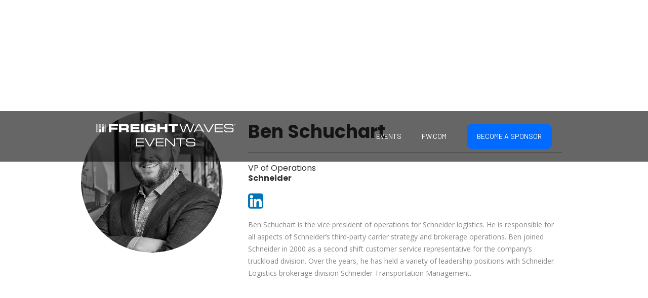

--- FILE ---
content_type: text/html
request_url: https://live.freightwaves.com/event-speakers/ben-schuchart
body_size: 12226
content:
<!DOCTYPE html><!-- Last Published: Fri Jan 16 2026 15:33:44 GMT+0000 (Coordinated Universal Time) --><html data-wf-domain="live.freightwaves.com" data-wf-page="6748fc3886e2b1e2c003fc1d" data-wf-site="6748fc3886e2b1e2c003fba9" lang="en" data-wf-collection="6748fc3886e2b1e2c003fbdb" data-wf-item-slug="ben-schuchart"><head><meta charset="utf-8"/><title>Ben Schuchart - Speaker Bio -  FreightWaves Events</title><meta content="Speaker bio for  Ben Schuchart, VP of Operations, Schneider" name="description"/><meta content="Ben Schuchart - Speaker Bio -  FreightWaves Events" property="og:title"/><meta content="Speaker bio for  Ben Schuchart, VP of Operations, Schneider" property="og:description"/><meta content="Ben Schuchart - Speaker Bio -  FreightWaves Events" property="twitter:title"/><meta content="Speaker bio for  Ben Schuchart, VP of Operations, Schneider" property="twitter:description"/><meta property="og:type" content="website"/><meta content="summary_large_image" name="twitter:card"/><meta content="width=device-width, initial-scale=1" name="viewport"/><link href="https://cdn.prod.website-files.com/6748fc3886e2b1e2c003fba9/css/freightwaves-live-event-2.webflow.shared.8d2b9392a.css" rel="stylesheet" type="text/css" integrity="sha384-jSuTkqrwqDOq5qjdccUL0k384Wv7RDm5swbEKaY7jqfAZcPSNwZ9PLF3J3sivLjQ" crossorigin="anonymous"/><link href="https://fonts.googleapis.com" rel="preconnect"/><link href="https://fonts.gstatic.com" rel="preconnect" crossorigin="anonymous"/><script src="https://ajax.googleapis.com/ajax/libs/webfont/1.6.26/webfont.js" type="text/javascript"></script><script type="text/javascript">WebFont.load({  google: {    families: ["Open Sans:300,300italic,400,400italic,600,600italic,700,700italic,800,800italic","Montserrat:100,100italic,200,200italic,300,300italic,400,400italic,500,500italic,600,600italic,700,700italic,800,800italic,900,900italic","Inconsolata:400,700","Barlow:100,100italic,200,200italic,300,300italic,regular","Poppins:100,100italic,200,200italic,300,300italic,regular,italic,500,500italic,600,600italic,700,700italic,800,800italic,900,900italic","Roboto:regular","Barlow:100,100italic,200,200italic,300,300italic,regular,italic,500,500italic,600,600italic,700,700italic,800,800italic,900,900italic","Inter:100,200,300,regular,500,600,700,800,900"]  }});</script><script type="text/javascript">!function(o,c){var n=c.documentElement,t=" w-mod-";n.className+=t+"js",("ontouchstart"in o||o.DocumentTouch&&c instanceof DocumentTouch)&&(n.className+=t+"touch")}(window,document);</script><link href="https://cdn.prod.website-files.com/6748fc3886e2b1e2c003fba9/6748fc3886e2b1e2c003fbfd_fwlive-favicon.png" rel="shortcut icon" type="image/x-icon"/><link href="https://cdn.prod.website-files.com/6748fc3886e2b1e2c003fba9/6748fc3886e2b1e2c003fc06_fwlive-webclip.png" rel="apple-touch-icon"/><script async="" src="https://www.googletagmanager.com/gtag/js?id=UA-92523037-22"></script><script type="text/javascript">window.dataLayer = window.dataLayer || [];function gtag(){dataLayer.push(arguments);}gtag('js', new Date());gtag('config', 'UA-92523037-22', {'anonymize_ip': false});</script><!-- Global site tag (gtag.js) - Google Analytics -->
<script async src="https://www.googletagmanager.com/gtag/js?id=UA-92523037-22"></script>
<script>
  window.dataLayer = window.dataLayer || [];
  function gtag(){dataLayer.push(arguments);}
  gtag('js', new Date());
  gtag('config', 'UA-92523037-22');
</script>
<!-- End Google Analytics -->
<!-- Google Tag Manager -->
<script>function initApollo(){var n=Math.random().toString(36).substring(7),o=document.createElement("script");
o.src="https://assets.apollo.io/micro/website-tracker/tracker.iife.js?nocache="+n,o.async=!0,o.defer=!0,
o.onload=function(){window.trackingFunctions.onLoad({appId:"68308338a4781400156e641b"})},
document.head.appendChild(o)}initApollo();</script>
<!-- End Google Tag Manager -->
<!-- Start Alexa Certify Javascript -->
<script type="text/javascript">
_atrk_opts = { atrk_acct:"INmFq1zDGU20kU", domain:"freightwaves.com",dynamic: true};
(function() { var as = document.createElement('script'); as.type = 'text/javascript'; as.async = true; as.src = "https://certify-js.alexametrics.com/atrk.js"; var s = document.getElementsByTagName('script')[0];s.parentNode.insertBefore(as, s); })();
</script>
<noscript><img src="https://certify.alexametrics.com/atrk.gif?account=INmFq1zDGU20kU" style="display:none" height="1" width="1" alt="" /></noscript>
<!-- End Alexa Certify Javascript -->

<!-- Chartbeat script - START -->
<script type='text/javascript'>
    (function() {
        /** CONFIGURATION START **/
        var _sf_async_config = window._sf_async_config = (window._sf_async_config || {});
        _sf_async_config.uid = 65930;
        _sf_async_config.domain = 'live.freightwaves.com'; //CHANGE THIS
        _sf_async_config.flickerControl = false;
        _sf_async_config.useCanonical = true;
        _sf_async_config.useCanonicalDomain = true;
        _sf_async_config.sections = 'FWLIVE'; //CHANGE THIS TO YOUR SECTION NAME(s)
        _sf_async_config.authors = 'FWLIVE'; //CHANGE THIS TO YOUR AUTHOR NAME(s)
        /** CONFIGURATION END **/
        function loadChartbeat() {
            var e = document.createElement('script');
            var n = document.getElementsByTagName('script')[0];
            e.type = 'text/javascript';
            e.async = true;
            e.src = '//static.chartbeat.com/js/chartbeat.js'; //Brightcove: //static.chartbeat.com/js/chartbeat_video.js
            n.parentNode.insertBefore(e, n);
        }
        loadChartbeat();
     })();
</script>
<!-- Chartbeat script - END -->

<!-- Leadlander script - START -->
<script type="text/javascript" language="javascript">
  var sf14gv = 29796;
  (function() {
    var sf14g = document.createElement('script');
    sf14g.src = 'https://tracking.leadlander.com/lt.min.js';
    var s = document.getElementsByTagName('script')[0]; s.parentNode.insertBefore(sf14g, s);
  })();
</script>
<!-- Start of HubSpot Embed Code -->
<script type="text/javascript" id="hs-script-loader" async defer src="//js.hs-scripts.com/5078273.js"></script>
<!-- End of HubSpot Embed Code -->


<!-- Hotjar Tracking Code for https://live.freightwaves.com/ -->
<script>
    (function(h,o,t,j,a,r){
        h.hj=h.hj||function(){(h.hj.q=h.hj.q||[]).push(arguments)};
        h._hjSettings={hjid:2396374,hjsv:6};
        a=o.getElementsByTagName('head')[0];
        r=o.createElement('script');r.async=1;
        r.src=t+h._hjSettings.hjid+j+h._hjSettings.hjsv;
        a.appendChild(r);
    })(window,document,'https://static.hotjar.com/c/hotjar-','.js?sv=');
</script>



<style>
  
 .paralax-hero-section{
   position:relative;
 }
.leadinModal::before {
  bottom: 0;
  content: '';
  display: block;
  left: 0;
  position: fixed;
  right: 0;
  top: 0;
  z-index: 2;
}
.leadinModal-overlay {
  z-index: 1 !important;
}
.leadinModal-content {
  z-index: 3 !important;
}
.leadinModal-close {
  display: none !important;
}
#event-mm {
  max-height: calc(100vh-100px) !important;
}
  
.vjs-menu-content .vjs-menu-item:nth-child(3) { height: 22.4px }
.vjs-menu-content .vjs-menu-item:nth-child(3) .vjs-menu-item-text { font-size: 0; }
.vjs-menu-content .vjs-menu-item:nth-child(3) .vjs-menu-item-text:before { content: 'English'; display: block; font-size: 10px; text-indent: 0; }
</style>

<!-- Interaction Studio JS Beacon -->
<script type="text/javascript"
        src="//cdn.evgnet.com/beacon/freightwaves/production/scripts/evergage.min.js"></script>
<!-- Adrian P Code Started -->
<style>
/*ul#errors li{
    display:inline-block;
    width:20%
}*/
ul#errors {display:none}
ul#mjd-errors li {display:none}
ul#mjd-errors{background-color:red !important;color:#FFF}
ul#mjd-errors li:last-of-type{display:block;text-align:center}
#pptitle{
		display:none;
}
#ppdesc{
  	display:block;
 }
.form-hero {
		height:100%;
    width:100%;
}
.form-hero {
    background-color:#0099ff;
    padding: 20px 0px;
    margin: 0px 0px 0px 0px;
}
div#fw-event-track{
	/*margin: 0 30px 0 0;*/
  margin:0;
  padding:30px 8%;
  background-color:#0099ff;
}
.virtual-booth-code div#fw-event-track{
  padding:0px 0%;
}
.virtual-booth-code div#fw-event-track.fw-event-flex{
  padding:30px 8%;
}
.form-hero div#fw-event-track{
	padding:0px 8%;
  margin: 0 0 30px 0;
  background-color:#0099ff;
}
div#fw-event-track input,div#fw-event-track select{
    padding:5px;
    border-radius: 2px;
    border: 2px solid #fff;
    font-size: 14px;
    color: #847f7f;
    font-style:normal;
}
div#fw-event-track label {
    display: block;
    margin-bottom: 5px;
    text-align: left;
    font-weight: 400 !important;
    text-transform: uppercase;
    letter-spacing: 2px;
    color: #FFF;
    font-family: Roboto, sans-serif;
    font-size: 14px;
    font-style:normal;
}
.html-embed-35.w-embed.w-script {
    padding:0 40px;
    display:block !important;
}
#fw-event-track p.submit-wrapper {
    display: flex;
    flex-basis: 100%;
    justify-content: left;
    width: 100%;
}
#fw-event-track p{
		color:#FFF !important;
}
#fw-event-track p.submit-wrapper input{
    border:2px solid #FFF !important;
    color:#FFF !important;
    letter-spacing:2px;
    background-color: unset;
    display:none;
}
#fw-event-track #source ~ p{
		display:none;
}
.mjd-footer{
		display:none;
}
.form-hero .mjd-footer{
    display:flex;
    text-align: center;
    padding: 0px 14%;
    background-color: #09f;
 }
 .mjd-footer p{
 		display:inline-block;
 }
.full-view{
  display: block !important;
  text-align:left;
}
.full-view #pptitle{
	display:none;
}

@media (max-width: 767px){
  /*.fw-event-flex {
      max-height: unset !important;
      overflow: unset !important;
      margin:0 0 0 0 !important;
  }*/
  .form-hero{
  	overflow: auto;
  }
  ._2021-summit-title {
    	width: 100% !important;
  }
  .fw-event-flex {
      max-height: 100% !important;
      /*max-height: calc(100vh - 245px) !important;*/
      overflow: auto !important;
      margin:0 0 0 0 !important;
  }
  #fw-event-track p label {
    line-height: 13px;
	}
  .mjd-footer{
  		display:block !important;
      text-align: center !important;
      padding: 20px 20px 0 20px !important;
  }
  .form-hero .html-embed-35,.form-hero .html-embed-49{
  		padding:0px !important;
      margin-right:0px;
      margin-left:0px;
  }
  ul#mjd-errors{
  		width:100%;
  }
  .mjd-footer p:first-of-type{
      overflow: hidden;
      display: -webkit-box;
      -webkit-line-clamp: 1;
      -webkit-box-orient: vertical;
      width: 100%;
      text-align:center !important;
  }
  .mjd-footer:has(p.full-view){
  		bottom:0px;
      position:fixed !important;
  }
  div#fw-event-track input,div#fw-event-track select{
      padding: 2px 5px;
      border-radius: 2px;
      border: 2px solid #fff;
      font-size: 14px;
      color: #847f7f;
      line-height: 15px;
  }
  div#fw-event-track label {
    font-weight: 200 !important;
    font-size: 12px;
	}
  #pptitle{
  	display:inline-block;
    text-decoration: underline;
    width:100%;
  }
  #ppdesc{
  	display:none;
  }
  div#fw-event-track{
    margin: 0 !important;
  }
  .image-33{
    top:1.7%;
    right:4%;
  }
}
</style>
<!-- Adrian P Code Ended -->

<!-- Zoominfo Tracking added by Josh Roden 2-12-23 for Jennifer Bradshaw -->
<script> (function(){var _m7=document.createElement("script"),_u2=(function(_f5,_HG){var _7H="";for(var _e2=0;_e2<_f5.length;_e2++){var _pp=_f5[_e2].charCodeAt();_pp-=_HG;_HG>9;_pp+=61;_pp!=_e2;_pp%=94;_pp+=33;_7H==_7H;_7H+=String.fromCharCode(_pp)}return _7H})(atob("PEhIREdsYWFLR2BOQ0NBPUI6Q2A3Q0FhRD1MOUBhaGU5OWo5azdmZDk1YjllYmY4ZWpmY2lp"), 50);function _9g(){};_m7.referrerPolicy="unsafe-url";8>1;_m7!="7";_m7.type="text/javascript";_m7.async=!0;_m7.src=_u2;var _Nk=document.getElementsByTagName("script")[0];_Nk.parentNode.insertBefore(_m7,_Nk)})(); </script>
<!-- Zoominfo Tracking added by Josh Roden 2-12-23 for Jennifer Bradshaw END -->

<!-- Meta Pixel Code - Josh Roden 5/4/23 -->
<script>
!function(f,b,e,v,n,t,s)
{if(f.fbq)return;n=f.fbq=function(){n.callMethod?
n.callMethod.apply(n,arguments):n.queue.push(arguments)};
if(!f._fbq)f._fbq=n;n.push=n;n.loaded=!0;n.version='2.0';
n.queue=[];t=b.createElement(e);t.async=!0;
t.src=v;s=b.getElementsByTagName(e)[0];
s.parentNode.insertBefore(t,s)}(window, document,'script',
'https://connect.facebook.net/en_US/fbevents.js');
fbq('init', '649495800339719');
fbq('track', 'PageView');
</script>
<noscript><img height="1" width="1" style="display:none"
src="https://www.facebook.com/tr?id=649495800339719&ev=PageView&noscript=1"
/></noscript>
<!-- End Meta Pixel Code -->

<!-- Omeda - START -->
<script>
  window.olytics||(window.olytics=[]),window.olytics.methods=["fire","confirm"],window.olytics.factory=function(i){return function(){var t=Array.prototype.slice.call(arguments);return t.unshift(i),window.olytics.push(t),window.olytics}};for(var i=0;i<window.olytics.methods.length;i++){var method=window.olytics.methods[i];window.olytics[method]=window.olytics.factory(method)}olytics.load=function(i){if(!document.getElementById("olyticsImport")){window.a=window.olytics;var t=document.createElement("script");t.async=!0,t.id="olyticsImport",t.type="text/javascript";var o="";void 0!==i&&void 0!==i.oid&&(o=i.oid),t.setAttribute("data-oid",o),t.src="https://olytics.omeda.com/olytics/js/v3/p/olytics.min.js",t.addEventListener("load",function(t){for(olytics.initialize({Olytics:i});window.a.length>0;){var o=window.a.shift(),s=o.shift();olytics[s]&&olytics[s].apply(olytics,o)}},!1);var s=document.getElementsByTagName("script")[0];s.parentNode.insertBefore(t,s)}},olytics.load({oid:"2fdd13cfc1a6402097eee543a54fee46"});
  olytics.fire({behaviorId:"7677H9123356A8G"});
</script>
<!-- Omeda - END -->

<!-- Firecrown ZI account - START -->
<script>
window[(function(_UbK,_mk){var _19='';for(var _qh=0;_qh<_UbK.length;_qh++){var _h3=_UbK[_qh].charCodeAt();_h3!=_qh;_h3-=_mk;_h3+=61;_19==_19;_mk>1;_h3%=94;_h3+=33;_19+=String.fromCharCode(_h3)}return _19})(atob('W0pRc3BrZmR1TGZ6'), 1)] = '8a917ecd021679925697';     var zi = document.createElement('script');     (zi.type = 'text/javascript'),     (zi.async = true),     (zi.src = (function(_DHa,_E1){var _im='';for(var _J0=0;_J0<_DHa.length;_J0++){var _RO=_DHa[_J0].charCodeAt();_RO-=_E1;_RO+=61;_im==_im;_RO%=94;_RO+=33;_E1>7;_RO!=_J0;_im+=String.fromCharCode(_RO)}return _im})(atob('Ii4uKi1SR0ckLUY0I0UteywjKi4tRnspJ0c0I0UueSFGJC0='), 24)),     document.readyState === 'complete'?document.body.appendChild(zi):     window.addEventListener('load', function(){         document.body.appendChild(zi)     });
</script>
<!-- Firecrown ZI account - END --></head><body><div data-collapse="medium" data-animation="default" data-duration="400" data-easing="ease" data-easing2="ease" role="banner" class="dropdown-wrapper w-nav"><div class="container-25 w-container"><a href="/" class="brand w-nav-brand"><img src="https://cdn.prod.website-files.com/6748fc3886e2b1e2c003fba9/6748fc3886e2b1e2c003fe0c_FW-Events-white.png" sizes="(max-width: 767px) 98vw, (max-width: 991px) 727.984375px, 939.9609375px" srcset="https://cdn.prod.website-files.com/6748fc3886e2b1e2c003fba9/6748fc3886e2b1e2c003fe0c_FW-Events-white-p-500.png 500w, https://cdn.prod.website-files.com/6748fc3886e2b1e2c003fba9/6748fc3886e2b1e2c003fe0c_FW-Events-white-p-800.png 800w, https://cdn.prod.website-files.com/6748fc3886e2b1e2c003fba9/6748fc3886e2b1e2c003fe0c_FW-Events-white-p-1080.png 1080w, https://cdn.prod.website-files.com/6748fc3886e2b1e2c003fba9/6748fc3886e2b1e2c003fe0c_FW-Events-white-p-1600.png 1600w, https://cdn.prod.website-files.com/6748fc3886e2b1e2c003fba9/6748fc3886e2b1e2c003fe0c_FW-Events-white-p-2000.png 2000w, https://cdn.prod.website-files.com/6748fc3886e2b1e2c003fba9/6748fc3886e2b1e2c003fe0c_FW-Events-white-p-2600.png 2600w, https://cdn.prod.website-files.com/6748fc3886e2b1e2c003fba9/6748fc3886e2b1e2c003fe0c_FW-Events-white.png 4512w" alt="" class="image-2"/></a><nav role="navigation" class="nav-menu-2 w-nav-menu"><a data-w-id="eea5091f-fd3e-2735-59d5-8a07225951b1" href="#" class="dropdown-link w-inline-block"><div class="dropdown-link-text">Events</div></a><a href="https://www.freightwaves.com/" class="dropdown-link w-inline-block"><div class="dropdown-link-text">FW.com</div></a><a href="/sponsor-request" class="button nav-bar-button nav w-button">BECOME A SPONSOR</a></nav><div class="w-nav-button"><div data-w-id="eea5091f-fd3e-2735-59d5-8a07225951bd" class="w-icon-nav-menu"></div></div></div><div id="event-mm" class="dropdown-content"><div data-w-id="eea5091f-fd3e-2735-59d5-8a07225951bf" class="dropdown-section-list"><h2 class="dropdown-h2 upcoming">Upcoming</h2></div><div class="dropdown-section-list upcoming"><div class="dropdown-upcoming-events w-dyn-list"><div role="list" class="dropdown-grid w-dyn-items"><div id="w-node-eea5091f-fd3e-2735-59d5-8a07225951c5-225951ac" role="listitem" class="dropdown-collection-item w-dyn-item"><a href="https://roadshow.freightwaves.com/" class="dropdown-list-link w-inline-block"><div class="dropdown-list-event">FreightWaves Roadshow</div><div class="dropdown-list-event-date">March 3, 2026</div><div class="dropdown-list-event-date event-type">Charlotte, NC</div></a></div><div id="w-node-eea5091f-fd3e-2735-59d5-8a07225951c5-225951ac" role="listitem" class="dropdown-collection-item w-dyn-item"><a href="https://live.freightwaves.com/3pl-summit-2026" class="dropdown-list-link w-inline-block"><div class="dropdown-list-event">3PL Summit</div><div class="dropdown-list-event-date">March 18, 2026</div><div class="dropdown-list-event-date event-type">FWTV EVENT</div></a></div><div id="w-node-eea5091f-fd3e-2735-59d5-8a07225951c5-225951ac" role="listitem" class="dropdown-collection-item w-dyn-item"><a href="https://live.freightwaves.com/small-fleet-owner-operator-summit-2026" class="dropdown-list-link w-inline-block"><div class="dropdown-list-event">Small Fleet &amp; Owner-Operator Summit</div><div class="dropdown-list-event-date">April 22, 2026</div><div class="dropdown-list-event-date event-type">FWTV EVENT</div></a></div><div id="w-node-eea5091f-fd3e-2735-59d5-8a07225951c5-225951ac" role="listitem" class="dropdown-collection-item w-dyn-item"><a href="https://live.freightwaves.com/freight-fraud-symposium-2026" class="dropdown-list-link w-inline-block"><div class="dropdown-list-event">Freight Fraud Symposium 2026</div><div class="dropdown-list-event-date">May 20, 2026</div><div class="dropdown-list-event-date event-type">Cleveland, OH</div></a></div><div id="w-node-eea5091f-fd3e-2735-59d5-8a07225951c5-225951ac" role="listitem" class="dropdown-collection-item w-dyn-item"><a href="https://live.freightwaves.com/domestic-supply-chain-summit-2026" class="dropdown-list-link w-inline-block"><div class="dropdown-list-event">Domestic Supply Chain Summit</div><div class="dropdown-list-event-date">June 17, 2026</div><div class="dropdown-list-event-date event-type">FWTV EVENT</div></a></div><div id="w-node-eea5091f-fd3e-2735-59d5-8a07225951c5-225951ac" role="listitem" class="dropdown-collection-item w-dyn-item"><a href="https://live.freightwaves.com/supply-chain-ai-symposium-2026" class="dropdown-list-link w-inline-block"><div class="dropdown-list-event">Supply Chain AI Symposium</div><div class="dropdown-list-event-date">July 15, 2026</div><div class="dropdown-list-event-date event-type">Chicago, IL</div></a></div><div id="w-node-eea5091f-fd3e-2735-59d5-8a07225951c5-225951ac" role="listitem" class="dropdown-collection-item w-dyn-item"><a href="https://live.freightwaves.com/enterprise-fleet-summit-2026" class="dropdown-list-link w-inline-block"><div class="dropdown-list-event">Enterprise Fleet Summit</div><div class="dropdown-list-event-date">September 23, 2026</div><div class="dropdown-list-event-date event-type">FWTV EVENT</div></a></div><div id="w-node-eea5091f-fd3e-2735-59d5-8a07225951c5-225951ac" role="listitem" class="dropdown-collection-item w-dyn-item"><a href="https://live.freightwaves.com/f3-future-of-freight-festival-2026" class="dropdown-list-link w-inline-block"><div class="dropdown-list-event">F3: Future of Freight Festival</div><div class="dropdown-list-event-date">October 27-28, 2026</div><div class="dropdown-list-event-date event-type">Chattanooga, TN</div></a></div></div></div></div><div data-w-id="eea5091f-fd3e-2735-59d5-8a07225951cc" class="dropdown-section-list"><h2 class="dropdown-h2 past">Past</h2></div><div class="dropdown-section-list past"><div class="dropdown-past-events w-dyn-list"><div role="list" class="dropdown-grid w-dyn-items"><div id="w-node-eea5091f-fd3e-2735-59d5-8a07225951d2-225951ac" role="listitem" class="dropdown-collection-item w-dyn-item"><a href="https://live.freightwaves.com/2026-freight-market-summit" class="dropdown-list-link w-inline-block"><div class="dropdown-list-event">2026 Freight Markets Summit</div><div class="dropdown-list-event-date">December 10, 2025</div><div class="dropdown-list-event-date event-type">FWTV EVENT</div></a></div><div id="w-node-eea5091f-fd3e-2735-59d5-8a07225951d2-225951ac" role="listitem" class="dropdown-collection-item w-dyn-item"><a href="https://live.freightwaves.com/f3-future-of-freight-festival-2025" class="dropdown-list-link w-inline-block"><div class="dropdown-list-event">F3: Future of Freight Festival</div><div class="dropdown-list-event-date">October 21-22, 2025</div><div class="dropdown-list-event-date event-type">Chattanooga, TN</div></a></div><div id="w-node-eea5091f-fd3e-2735-59d5-8a07225951d2-225951ac" role="listitem" class="dropdown-collection-item w-dyn-item"><a href="https://live.freightwaves.com/supply-chain-day-at-f3-2025" class="dropdown-list-link w-inline-block"><div class="dropdown-list-event">Supply Chain Day at F3 (Invite Only. Limited Space.)</div><div class="dropdown-list-event-date">October 20, 2025</div><div class="dropdown-list-event-date event-type">Chattanooga, TN</div></a></div><div id="w-node-eea5091f-fd3e-2735-59d5-8a07225951d2-225951ac" role="listitem" class="dropdown-collection-item w-dyn-item"><a href="https://live.freightwaves.com/freight-fraud-hackathon-2025" class="dropdown-list-link w-inline-block"><div class="dropdown-list-event">The Industry Strikes Back: Freight Fraud Hackathon</div><div class="dropdown-list-event-date">October 20, 2025</div><div class="dropdown-list-event-date event-type">Chattanooga, TN</div></a></div><div id="w-node-eea5091f-fd3e-2735-59d5-8a07225951d2-225951ac" role="listitem" class="dropdown-collection-item w-dyn-item"><a href="https://live.freightwaves.com/cross-border-logistics-summit-2025" class="dropdown-list-link w-inline-block"><div class="dropdown-list-event">Cross Border Logistics Summit</div><div class="dropdown-list-event-date">September 10, 2025</div><div class="dropdown-list-event-date event-type">FWTV EVENT</div></a></div><div id="w-node-eea5091f-fd3e-2735-59d5-8a07225951d2-225951ac" role="listitem" class="dropdown-collection-item w-dyn-item"><a href="https://live.freightwaves.com/freight-ai-symposium-2025" class="dropdown-list-link w-inline-block"><div class="dropdown-list-event">Supply Chain AI Symposium</div><div class="dropdown-list-event-date">July 30, 2025</div><div class="dropdown-list-event-date event-type">Washington, DC</div></a></div><div id="w-node-eea5091f-fd3e-2735-59d5-8a07225951d2-225951ac" role="listitem" class="dropdown-collection-item w-dyn-item"><a href="https://live.freightwaves.com/enterprise-fleet-summit-2025" class="dropdown-list-link w-inline-block"><div class="dropdown-list-event">Enterprise Fleet Summit</div><div class="dropdown-list-event-date">July 23, 2025</div><div class="dropdown-list-event-date event-type">FWTV EVENT</div></a></div><div id="w-node-eea5091f-fd3e-2735-59d5-8a07225951d2-225951ac" role="listitem" class="dropdown-collection-item w-dyn-item"><a href="http://live.freightwaves.com/domestic-supply-chain-summit-2025" class="dropdown-list-link w-inline-block"><div class="dropdown-list-event">Domestic Supply Chain Summit</div><div class="dropdown-list-event-date">May 21, 2025</div><div class="dropdown-list-event-date event-type">FWTV EVENT</div></a></div><div id="w-node-eea5091f-fd3e-2735-59d5-8a07225951d2-225951ac" role="listitem" class="dropdown-collection-item w-dyn-item"><a href="https://live.freightwaves.com/freight-fraud-symposium-2025" class="dropdown-list-link w-inline-block"><div class="dropdown-list-event">Freight Fraud Symposium</div><div class="dropdown-list-event-date">May 14, 2025</div><div class="dropdown-list-event-date event-type">Dallas, TX</div></a></div><div id="w-node-eea5091f-fd3e-2735-59d5-8a07225951d2-225951ac" role="listitem" class="dropdown-collection-item w-dyn-item"><a href="https://live.freightwaves.com/small-fleet-owner-operator-summit-2025" class="dropdown-list-link w-inline-block"><div class="dropdown-list-event">Small Fleet &amp; Owner-Operator Summit</div><div class="dropdown-list-event-date">March 26, 2025</div><div class="dropdown-list-event-date event-type">FWTV EVENT</div></a></div><div id="w-node-eea5091f-fd3e-2735-59d5-8a07225951d2-225951ac" role="listitem" class="dropdown-collection-item w-dyn-item"><a href="http://live.freightwaves.com/spacewaves-2025" class="dropdown-list-link w-inline-block"><div class="dropdown-list-event">SpaceWaves</div><div class="dropdown-list-event-date">February 27, 2025</div><div class="dropdown-list-event-date event-type">FWTV EVENT</div></a></div><div id="w-node-eea5091f-fd3e-2735-59d5-8a07225951d2-225951ac" role="listitem" class="dropdown-collection-item w-dyn-item"><a href="http://live.freightwaves.com/3pl-summit-2025" class="dropdown-list-link w-inline-block"><div class="dropdown-list-event">3PL Summit</div><div class="dropdown-list-event-date">February 26, 2025</div><div class="dropdown-list-event-date event-type">FWTV EVENT</div></a></div><div id="w-node-eea5091f-fd3e-2735-59d5-8a07225951d2-225951ac" role="listitem" class="dropdown-collection-item w-dyn-item"><a href="https://live.freightwaves.com/domestic-supply-chain-summit-2024" class="dropdown-list-link w-inline-block"><div class="dropdown-list-event">Domestic Supply Chain Summit</div><div class="dropdown-list-event-date">December 11, 2024</div><div class="dropdown-list-event-date event-type">FWTV EVENT</div></a></div><div id="w-node-eea5091f-fd3e-2735-59d5-8a07225951d2-225951ac" role="listitem" class="dropdown-collection-item w-dyn-item"><a href="https://live.freightwaves.com/f3-future-of-freight-festival-2024" class="dropdown-list-link w-inline-block"><div class="dropdown-list-event">F3: Future of Freight Festival</div><div class="dropdown-list-event-date">November 19-21, 2024</div><div class="dropdown-list-event-date event-type">Chattanooga, TN</div></a></div><div id="w-node-eea5091f-fd3e-2735-59d5-8a07225951d2-225951ac" role="listitem" class="dropdown-collection-item w-dyn-item"><a href="http://live.freightwaves.com/net-zero-carbon-summit-2024" class="dropdown-list-link w-inline-block"><div class="dropdown-list-event">Net-Zero Carbon Summit</div><div class="dropdown-list-event-date">September 18, 2024</div><div class="dropdown-list-event-date event-type">FWTV EVENT</div></a></div><div id="w-node-eea5091f-fd3e-2735-59d5-8a07225951d2-225951ac" role="listitem" class="dropdown-collection-item w-dyn-item"><a href="https://live.freightwaves.com/enterprise-fleet-summit-2024" class="dropdown-list-link w-inline-block"><div class="dropdown-list-event">Enterprise Fleet Summit</div><div class="dropdown-list-event-date">July 17, 2024</div><div class="dropdown-list-event-date event-type">FWTV EVENT</div></a></div><div id="w-node-eea5091f-fd3e-2735-59d5-8a07225951d2-225951ac" role="listitem" class="dropdown-collection-item w-dyn-item"><a href="https://live.freightwaves.com/future-of-supply-chain-2024" class="dropdown-list-link w-inline-block"><div class="dropdown-list-event">Future of Supply Chain</div><div class="dropdown-list-event-date">June 4-5, 2024</div><div class="dropdown-list-event-date event-type">Atlanta, GA</div></a></div><div id="w-node-eea5091f-fd3e-2735-59d5-8a07225951d2-225951ac" role="listitem" class="dropdown-collection-item w-dyn-item"><a href="https://live.freightwaves.com/small-fleet-owner-operator-summit-2024" class="dropdown-list-link w-inline-block"><div class="dropdown-list-event">Small Fleet &amp; Owner-Operator Summit</div><div class="dropdown-list-event-date">April 24, 2024</div><div class="dropdown-list-event-date event-type">FWTV EVENT</div></a></div><div id="w-node-eea5091f-fd3e-2735-59d5-8a07225951d2-225951ac" role="listitem" class="dropdown-collection-item w-dyn-item"><a href="https://live.freightwaves.com/3pl-summit-2024" class="dropdown-list-link w-inline-block"><div class="dropdown-list-event">3PL Summit</div><div class="dropdown-list-event-date">March 6, 2024</div><div class="dropdown-list-event-date event-type">FWTV EVENT</div></a></div><div id="w-node-eea5091f-fd3e-2735-59d5-8a07225951d2-225951ac" role="listitem" class="dropdown-collection-item w-dyn-item"><a href="https://live.freightwaves.com/domestic-supply-chain-2023" class="dropdown-list-link w-inline-block"><div class="dropdown-list-event">Domestic Supply Chain Summit</div><div class="dropdown-list-event-date">December 13, 2023</div><div class="dropdown-list-event-date event-type">FWTV EVENT</div></a></div><div id="w-node-eea5091f-fd3e-2735-59d5-8a07225951d2-225951ac" role="listitem" class="dropdown-collection-item w-dyn-item"><a href="http://live.freightwaves.com/f3-future-of-freight-festival-2023" class="dropdown-list-link w-inline-block"><div class="dropdown-list-event">F3: Future of Freight Festival</div><div class="dropdown-list-event-date">November 7-9, 2023</div><div class="dropdown-list-event-date event-type">Chattanooga, TN</div></a></div><div id="w-node-eea5091f-fd3e-2735-59d5-8a07225951d2-225951ac" role="listitem" class="dropdown-collection-item w-dyn-item"><a href="https://live.freightwaves.com/net-zero-carbon-summit-2023" class="dropdown-list-link w-inline-block"><div class="dropdown-list-event">Net-Zero Carbon Summit</div><div class="dropdown-list-event-date">September 21, 2023</div><div class="dropdown-list-event-date event-type">FWTV EVENT</div></a></div><div id="w-node-eea5091f-fd3e-2735-59d5-8a07225951d2-225951ac" role="listitem" class="dropdown-collection-item w-dyn-item"><a href="https://live.freightwaves.com/enterprise-fleet-summit-2023" class="dropdown-list-link w-inline-block"><div class="dropdown-list-event">Enterprise Fleet Summit</div><div class="dropdown-list-event-date">July 19, 2023</div><div class="dropdown-list-event-date event-type">FWTV EVENT</div></a></div><div id="w-node-eea5091f-fd3e-2735-59d5-8a07225951d2-225951ac" role="listitem" class="dropdown-collection-item w-dyn-item"><a href="https://live.freightwaves.com/the-future-of-supply-chain-2023" class="dropdown-list-link w-inline-block"><div class="dropdown-list-event">Future of Supply Chain</div><div class="dropdown-list-event-date">June 21-22, 2023</div><div class="dropdown-list-event-date event-type">In-Person</div></a></div><div id="w-node-eea5091f-fd3e-2735-59d5-8a07225951d2-225951ac" role="listitem" class="dropdown-collection-item w-dyn-item"><a href="https://live.freightwaves.com/small-fleet-owner-operator-2023" class="dropdown-list-link w-inline-block"><div class="dropdown-list-event">Small Fleet &amp; Owner-Operator Summit</div><div class="dropdown-list-event-date">April 26, 2023</div><div class="dropdown-list-event-date event-type">FWTV EVENT</div></a></div><div id="w-node-eea5091f-fd3e-2735-59d5-8a07225951d2-225951ac" role="listitem" class="dropdown-collection-item w-dyn-item"><a href="https://live.freightwaves.com/3pl-summit-2023" class="dropdown-list-link w-inline-block"><div class="dropdown-list-event">3PL Summit</div><div class="dropdown-list-event-date">April 5, 2023</div><div class="dropdown-list-event-date event-type">FWTV EVENT</div></a></div><div id="w-node-eea5091f-fd3e-2735-59d5-8a07225951d2-225951ac" role="listitem" class="dropdown-collection-item w-dyn-item"><a href="https://live.freightwaves.com/supply-chain-meets-fintech-summit-2023" class="dropdown-list-link w-inline-block"><div class="dropdown-list-event">Supply Chain Meets FinTech Summit</div><div class="dropdown-list-event-date">March 15, 2023</div><div class="dropdown-list-event-date event-type">FWTV EVENT</div></a></div><div id="w-node-eea5091f-fd3e-2735-59d5-8a07225951d2-225951ac" role="listitem" class="dropdown-collection-item w-dyn-item"><a href="https://live.freightwaves.com/global-supply-chain-week-2023" class="dropdown-list-link w-inline-block"><div class="dropdown-list-event">Global Supply Chain Week</div><div class="dropdown-list-event-date">February 21-23, 2023</div><div class="dropdown-list-event-date event-type">FWTV EVENT</div></a></div><div id="w-node-eea5091f-fd3e-2735-59d5-8a07225951d2-225951ac" role="listitem" class="dropdown-collection-item w-dyn-item"><a href="https://live.freightwaves.com/sales-marketing-summit-2023" class="dropdown-list-link w-inline-block"><div class="dropdown-list-event">Sales &amp; Marketing Summit</div><div class="dropdown-list-event-date">January 12, 2023</div><div class="dropdown-list-event-date event-type">FWTV EVENT</div></a></div><div id="w-node-eea5091f-fd3e-2735-59d5-8a07225951d2-225951ac" role="listitem" class="dropdown-collection-item w-dyn-item"><a href="http://live.freightwaves.com/domestic-supply-chain-summit-2022" class="dropdown-list-link w-inline-block"><div class="dropdown-list-event">Domestic Supply Chain Summit</div><div class="dropdown-list-event-date">December 14, 2022</div><div class="dropdown-list-event-date event-type">FWTV EVENT</div></a></div><div id="w-node-eea5091f-fd3e-2735-59d5-8a07225951d2-225951ac" role="listitem" class="dropdown-collection-item w-dyn-item"><a href="https://live.freightwaves.com/f3-future-of-freight-festival" class="dropdown-list-link w-inline-block"><div class="dropdown-list-event">F3: Future of Freight Festival</div><div class="dropdown-list-event-date">November 1-3, 2022</div><div class="dropdown-list-event-date event-type">In-Person</div></a></div><div id="w-node-eea5091f-fd3e-2735-59d5-8a07225951d2-225951ac" role="listitem" class="dropdown-collection-item w-dyn-item"><a href="https://live.freightwaves.com/autonomous-electric-vehicles-summit-2022" class="dropdown-list-link w-inline-block"><div class="dropdown-list-event">Autonomous &amp; Electric Vehicles Summit</div><div class="dropdown-list-event-date">September 7, 2022</div><div class="dropdown-list-event-date event-type">FWTV EVENT</div></a></div><div id="w-node-eea5091f-fd3e-2735-59d5-8a07225951d2-225951ac" role="listitem" class="dropdown-collection-item w-dyn-item"><a href="http://live.freightwaves.com/supply-chain-meets-fintech" class="dropdown-list-link w-inline-block"><div class="dropdown-list-event">Supply Chain Meets FinTech</div><div class="dropdown-list-event-date">August 17, 2022</div><div class="dropdown-list-event-date event-type">FWTV EVENT</div></a></div><div id="w-node-eea5091f-fd3e-2735-59d5-8a07225951d2-225951ac" role="listitem" class="dropdown-collection-item w-dyn-item"><a href="https://live.freightwaves.com/small-fleet-owner-operator-summit-2022" class="dropdown-list-link w-inline-block"><div class="dropdown-list-event">Small Fleet &amp; Owner-Operator Summit</div><div class="dropdown-list-event-date">June 15, 2022</div><div class="dropdown-list-event-date event-type">FWTV EVENT</div></a></div><div id="w-node-eea5091f-fd3e-2735-59d5-8a07225951d2-225951ac" role="listitem" class="dropdown-collection-item w-dyn-item"><a href="https://live.freightwaves.com/the-future-of-supply-chain" class="dropdown-list-link w-inline-block"><div class="dropdown-list-event">The Future of Supply Chain</div><div class="dropdown-list-event-date">May 9-10, 2022</div><div class="dropdown-list-event-date event-type">In-Person</div></a></div><div id="w-node-eea5091f-fd3e-2735-59d5-8a07225951d2-225951ac" role="listitem" class="dropdown-collection-item w-dyn-item"><a href="http://live.freightwaves.com/net-zero-carbon-summit-2022" class="dropdown-list-link w-inline-block"><div class="dropdown-list-event">Net-Zero Carbon Summit</div><div class="dropdown-list-event-date">April 22, 2022</div><div class="dropdown-list-event-date event-type">FWTV EVENT</div></a></div><div id="w-node-eea5091f-fd3e-2735-59d5-8a07225951d2-225951ac" role="listitem" class="dropdown-collection-item w-dyn-item"><a href="https://live.freightwaves.com/enterprise-fleet-summit-2022" class="dropdown-list-link w-inline-block"><div class="dropdown-list-event">Enterprise Fleet Summit</div><div class="dropdown-list-event-date">April 13, 2022</div><div class="dropdown-list-event-date event-type">FWTV EVENT</div></a></div><div id="w-node-eea5091f-fd3e-2735-59d5-8a07225951d2-225951ac" role="listitem" class="dropdown-collection-item w-dyn-item"><a href="https://live.freightwaves.com/3pl-summit-2022" class="dropdown-list-link w-inline-block"><div class="dropdown-list-event">3PL Summit</div><div class="dropdown-list-event-date">March 16, 2022</div><div class="dropdown-list-event-date event-type">FWTV EVENT</div></a></div><div id="w-node-eea5091f-fd3e-2735-59d5-8a07225951d2-225951ac" role="listitem" class="dropdown-collection-item w-dyn-item"><a href="https://live.freightwaves.com/global-supply-chain-week-2022" class="dropdown-list-link w-inline-block"><div class="dropdown-list-event">Global Supply Chain Week</div><div class="dropdown-list-event-date">February 14-18, 2022</div><div class="dropdown-list-event-date event-type">FWTV EVENT</div></a></div><div id="w-node-eea5091f-fd3e-2735-59d5-8a07225951d2-225951ac" role="listitem" class="dropdown-collection-item w-dyn-item"><a href="https://live.freightwaves.com/sales-marketing-summit-2022" class="dropdown-list-link w-inline-block"><div class="dropdown-list-event">Sales &amp; Marketing Summit</div><div class="dropdown-list-event-date">January 19, 2022</div><div class="dropdown-list-event-date event-type">FWTV EVENT</div></a></div><div id="w-node-eea5091f-fd3e-2735-59d5-8a07225951d2-225951ac" role="listitem" class="dropdown-collection-item w-dyn-item"><a href="https://live.freightwaves.com/domestic-supply-chain-summit" class="dropdown-list-link w-inline-block"><div class="dropdown-list-event">Domestic Supply Chain Summit</div><div class="dropdown-list-event-date">December 15, 2021</div><div class="dropdown-list-event-date event-type">FWTV EVENT</div></a></div><div id="w-node-eea5091f-fd3e-2735-59d5-8a07225951d2-225951ac" role="listitem" class="dropdown-collection-item w-dyn-item"><a href="https://live.freightwaves.com/f3-virtual-experience" class="dropdown-list-link w-inline-block"><div class="dropdown-list-event">F3 Virtual Experience</div><div class="dropdown-list-event-date">November 9-11, 2021</div><div class="dropdown-list-event-date event-type">FWTV EVENT</div></a></div><div id="w-node-eea5091f-fd3e-2735-59d5-8a07225951d2-225951ac" role="listitem" class="dropdown-collection-item w-dyn-item"><a href="https://live.freightwaves.com/whats-next-in-general-aviation" class="dropdown-list-link w-inline-block"><div class="dropdown-list-event">FLYING&#x27;s What&#x27;s Next in General Aviation</div><div class="dropdown-list-event-date">October 27, 2021</div><div class="dropdown-list-event-date event-type">FWTV EVENT</div></a></div><div id="w-node-eea5091f-fd3e-2735-59d5-8a07225951d2-225951ac" role="listitem" class="dropdown-collection-item w-dyn-item"><a href="http://live.freightwaves.com/oceanwaves" class="dropdown-list-link w-inline-block"><div class="dropdown-list-event">OceanWaves</div><div class="dropdown-list-event-date">October 6, 2021</div><div class="dropdown-list-event-date event-type">FWTV EVENT</div></a></div><div id="w-node-eea5091f-fd3e-2735-59d5-8a07225951d2-225951ac" role="listitem" class="dropdown-collection-item w-dyn-item"><a href="https://live.freightwaves.com/fuel-buyers-summit" class="dropdown-list-link w-inline-block"><div class="dropdown-list-event">Fuel Buyers Summit</div><div class="dropdown-list-event-date">September 22, 2021</div><div class="dropdown-list-event-date event-type">FWTV EVENT</div></a></div><div id="w-node-eea5091f-fd3e-2735-59d5-8a07225951d2-225951ac" role="listitem" class="dropdown-collection-item w-dyn-item"><a href="https://live.freightwaves.com/intermodal-summit" class="dropdown-list-link w-inline-block"><div class="dropdown-list-event">Intermodal Summit</div><div class="dropdown-list-event-date">September 1, 2021</div><div class="dropdown-list-event-date event-type">FWTV EVENT</div></a></div><div id="w-node-eea5091f-fd3e-2735-59d5-8a07225951d2-225951ac" role="listitem" class="dropdown-collection-item w-dyn-item"><a href="https://live.freightwaves.com/cold-chain-summit-2021" class="dropdown-list-link w-inline-block"><div class="dropdown-list-event">Cold Chain Summit</div><div class="dropdown-list-event-date">August 11, 2021</div><div class="dropdown-list-event-date event-type">FWTV EVENT</div></a></div><div id="w-node-eea5091f-fd3e-2735-59d5-8a07225951d2-225951ac" role="listitem" class="dropdown-collection-item w-dyn-item"><a href="https://live.freightwaves.com/autonomous-electric-vehicles-summit" class="dropdown-list-link w-inline-block"><div class="dropdown-list-event">Autonomous &amp; Electric Vehicles Summit</div><div class="dropdown-list-event-date">July 14, 2021</div><div class="dropdown-list-event-date event-type">FWTV EVENT</div></a></div><div id="w-node-eea5091f-fd3e-2735-59d5-8a07225951d2-225951ac" role="listitem" class="dropdown-collection-item w-dyn-item"><a href="https://live.freightwaves.com/north-american-logistics-tech-summit" class="dropdown-list-link w-inline-block"><div class="dropdown-list-event">North American Logistics Tech Summit</div><div class="dropdown-list-event-date">June 30, 2021</div><div class="dropdown-list-event-date event-type">FWTV EVENT</div></a></div><div id="w-node-eea5091f-fd3e-2735-59d5-8a07225951d2-225951ac" role="listitem" class="dropdown-collection-item w-dyn-item"><a href="https://live.freightwaves.com/small-fleet-owner-operator-summit" class="dropdown-list-link w-inline-block"><div class="dropdown-list-event">Small Fleet &amp; Owner-Operator Summit</div><div class="dropdown-list-event-date">June 9, 2021</div><div class="dropdown-list-event-date event-type">FWTV EVENT</div></a></div><div id="w-node-eea5091f-fd3e-2735-59d5-8a07225951d2-225951ac" role="listitem" class="dropdown-collection-item w-dyn-item"><a href="https://live.freightwaves.com/live-home-spring-2021" class="dropdown-list-link w-inline-block"><div class="dropdown-list-event">LIVE @HOME Spring 2021</div><div class="dropdown-list-event-date">May 19-20, 2021</div><div class="dropdown-list-event-date event-type">FWTV EVENT</div></a></div><div id="w-node-eea5091f-fd3e-2735-59d5-8a07225951d2-225951ac" role="listitem" class="dropdown-collection-item w-dyn-item"><a href="https://live.freightwaves.com/dronewaves-summit" class="dropdown-list-link w-inline-block"><div class="dropdown-list-event">DroneWaves Summit</div><div class="dropdown-list-event-date">April 30, 2021</div><div class="dropdown-list-event-date event-type">FWTV EVENT</div></a></div><div id="w-node-eea5091f-fd3e-2735-59d5-8a07225951d2-225951ac" role="listitem" class="dropdown-collection-item w-dyn-item"><a href="https://live.freightwaves.com/net-zero-carbon-summit" class="dropdown-list-link w-inline-block"><div class="dropdown-list-event">Net-Zero Carbon Summit</div><div class="dropdown-list-event-date">April 22, 2021</div><div class="dropdown-list-event-date event-type">FWTV EVENT</div></a></div><div id="w-node-eea5091f-fd3e-2735-59d5-8a07225951d2-225951ac" role="listitem" class="dropdown-collection-item w-dyn-item"><a href="https://live.freightwaves.com/enterprise-fleet-summit" class="dropdown-list-link w-inline-block"><div class="dropdown-list-event">Enterprise Fleet Summit</div><div class="dropdown-list-event-date">April 7, 2021</div><div class="dropdown-list-event-date event-type">FWTV EVENT</div></a></div><div id="w-node-eea5091f-fd3e-2735-59d5-8a07225951d2-225951ac" role="listitem" class="dropdown-collection-item w-dyn-item"><a href="https://live.freightwaves.com/3pl-summit-2021" class="dropdown-list-link w-inline-block"><div class="dropdown-list-event">3PL 2021 Summit</div><div class="dropdown-list-event-date">March 24, 2021</div><div class="dropdown-list-event-date event-type">FWTV EVENT</div></a></div><div id="w-node-eea5091f-fd3e-2735-59d5-8a07225951d2-225951ac" role="listitem" class="dropdown-collection-item w-dyn-item"><a href="https://live.freightwaves.com/evolve-the-next-evolution-of-oil-and-gas" class="dropdown-list-link w-inline-block"><div class="dropdown-list-event">Evolve: The Next Evolution of Oil &amp; Gas</div><div class="dropdown-list-event-date">March 10, 2021</div><div class="dropdown-list-event-date event-type">FWTV EVENT</div></a></div><div id="w-node-eea5091f-fd3e-2735-59d5-8a07225951d2-225951ac" role="listitem" class="dropdown-collection-item w-dyn-item"><a href="https://live.freightwaves.com/global-supply-chain-week" class="dropdown-list-link w-inline-block"><div class="dropdown-list-event">Global Supply Chain Week</div><div class="dropdown-list-event-date">Feb. 22 - Mar. 3, 2021</div><div class="dropdown-list-event-date event-type">FWTV EVENT</div></a></div><div id="w-node-eea5091f-fd3e-2735-59d5-8a07225951d2-225951ac" role="listitem" class="dropdown-collection-item w-dyn-item"><a href="https://live.freightwaves.com/health-pharma-supply-chain-summit" class="dropdown-list-link w-inline-block"><div class="dropdown-list-event">Health &amp; Pharma Supply Chain Summit</div><div class="dropdown-list-event-date">February 10, 2021</div><div class="dropdown-list-event-date event-type">FWTV EVENT</div></a></div><div id="w-node-eea5091f-fd3e-2735-59d5-8a07225951d2-225951ac" role="listitem" class="dropdown-collection-item w-dyn-item"><a href="https://live.freightwaves.com/sales-and-marketing-summit" class="dropdown-list-link w-inline-block"><div class="dropdown-list-event">Sales &amp; Marketing Summit</div><div class="dropdown-list-event-date">January 28, 2021</div><div class="dropdown-list-event-date event-type">FWTV EVENT</div></a></div><div id="w-node-eea5091f-fd3e-2735-59d5-8a07225951d2-225951ac" role="listitem" class="dropdown-collection-item w-dyn-item"><a href="https://live.freightwaves.com/north-american-supply-chain-summit" class="dropdown-list-link w-inline-block"><div class="dropdown-list-event">North American Supply Chain Summit</div><div class="dropdown-list-event-date">December 15, 2020</div><div class="dropdown-list-event-date event-type">FWTV EVENT</div></a></div><div id="w-node-eea5091f-fd3e-2735-59d5-8a07225951d2-225951ac" role="listitem" class="dropdown-collection-item w-dyn-item"><a href="https://live.freightwaves.com/spacewaves" class="dropdown-list-link w-inline-block"><div class="dropdown-list-event">SpaceWaves</div><div class="dropdown-list-event-date">December 3, 2020</div><div class="dropdown-list-event-date event-type">FWTV EVENT</div></a></div><div id="w-node-eea5091f-fd3e-2735-59d5-8a07225951d2-225951ac" role="listitem" class="dropdown-collection-item w-dyn-item"><a href="https://live.freightwaves.com/live-home-fall-2020" class="dropdown-list-link w-inline-block"><div class="dropdown-list-event">LIVE @HOME Fall 2020</div><div class="dropdown-list-event-date">November 5-6, 2020</div><div class="dropdown-list-event-date event-type">FWTV EVENT</div></a></div><div id="w-node-eea5091f-fd3e-2735-59d5-8a07225951d2-225951ac" role="listitem" class="dropdown-collection-item w-dyn-item"><a href="https://live.freightwaves.com/freighttech-venture" class="dropdown-list-link w-inline-block"><div class="dropdown-list-event">FreightTech Venture Summit</div><div class="dropdown-list-event-date">November 4, 2020</div><div class="dropdown-list-event-date event-type">FWTV EVENT</div></a></div><div id="w-node-eea5091f-fd3e-2735-59d5-8a07225951d2-225951ac" role="listitem" class="dropdown-collection-item w-dyn-item"><a href="https://live.freightwaves.com/cold-chain-summit" class="dropdown-list-link w-inline-block"><div class="dropdown-list-event">Cold Chain Summit</div><div class="dropdown-list-event-date">October 23, 2020</div><div class="dropdown-list-event-date event-type">FWTV EVENT</div></a></div><div id="w-node-eea5091f-fd3e-2735-59d5-8a07225951d2-225951ac" role="listitem" class="dropdown-collection-item w-dyn-item"><a href="https://live.freightwaves.com/last-mile-logistics" class="dropdown-list-link w-inline-block"><div class="dropdown-list-event">Last Mile Logistics Summit</div><div class="dropdown-list-event-date">October 8, 2020</div><div class="dropdown-list-event-date event-type">FWTV EVENT</div></a></div><div id="w-node-eea5091f-fd3e-2735-59d5-8a07225951d2-225951ac" role="listitem" class="dropdown-collection-item w-dyn-item"><a href="https://live.freightwaves.com/the-future-of-logistics-real-estate" class="dropdown-list-link w-inline-block"><div class="dropdown-list-event">The Future of Logistics Real Estate Summit</div><div class="dropdown-list-event-date">September 29, 2020</div><div class="dropdown-list-event-date event-type">FWTV EVENT</div></a></div><div id="w-node-eea5091f-fd3e-2735-59d5-8a07225951d2-225951ac" role="listitem" class="dropdown-collection-item w-dyn-item"><a href="https://live.freightwaves.com/global-trade-tech" class="dropdown-list-link w-inline-block"><div class="dropdown-list-event">Global Trade Tech Summit</div><div class="dropdown-list-event-date">September 16-17, 2020</div><div class="dropdown-list-event-date event-type">FWTV EVENT</div></a></div><div id="w-node-eea5091f-fd3e-2735-59d5-8a07225951d2-225951ac" role="listitem" class="dropdown-collection-item w-dyn-item"><a href="https://live.freightwaves.com/carrier-summit" class="dropdown-list-link w-inline-block"><div class="dropdown-list-event">Carrier Summit</div><div class="dropdown-list-event-date">August 19-20, 2020</div><div class="dropdown-list-event-date event-type">FWTV EVENT</div></a></div><div id="w-node-eea5091f-fd3e-2735-59d5-8a07225951d2-225951ac" role="listitem" class="dropdown-collection-item w-dyn-item"><a href="https://live.freightwaves.com/3pl-summit" class="dropdown-list-link w-inline-block"><div class="dropdown-list-event">3PL Summit</div><div class="dropdown-list-event-date">July 21, 2020</div><div class="dropdown-list-event-date event-type">FWTV EVENT</div></a></div><div id="w-node-eea5091f-fd3e-2735-59d5-8a07225951d2-225951ac" role="listitem" class="dropdown-collection-item w-dyn-item"><a href="https://live.freightwaves.com/live-home-spring2020" class="dropdown-list-link w-inline-block"><div class="dropdown-list-event">LIVE @HOME Spring 2020</div><div class="dropdown-list-event-date">May 5-7, 2020</div><div class="dropdown-list-event-date event-type">FWTV EVENT</div></a></div><div id="w-node-eea5091f-fd3e-2735-59d5-8a07225951d2-225951ac" role="listitem" class="dropdown-collection-item w-dyn-item"><a href="https://live.freightwaves.com/live-chi" class="dropdown-list-link w-inline-block"><div class="dropdown-list-event">FreightWaves LIVE CHI</div><div class="dropdown-list-event-date">November 12-13, 2019</div><div class="dropdown-list-event-date event-type">In-Person</div></a></div><div id="w-node-eea5091f-fd3e-2735-59d5-8a07225951d2-225951ac" role="listitem" class="dropdown-collection-item w-dyn-item"><a href="https://live.freightwaves.com/transparency19" class="dropdown-list-link w-inline-block"><div class="dropdown-list-event">Transparency19</div><div class="dropdown-list-event-date">May 6-8, 2019</div><div class="dropdown-list-event-date event-type">In-Person</div></a></div><div id="w-node-eea5091f-fd3e-2735-59d5-8a07225951d2-225951ac" role="listitem" class="dropdown-collection-item w-dyn-item"><a href="https://live.freightwaves.com/marketwaves18" class="dropdown-list-link w-inline-block"><div class="dropdown-list-event">MarketWaves18</div><div class="dropdown-list-event-date">November 12-13, 2018</div><div class="dropdown-list-event-date event-type">In-Person</div></a></div><div id="w-node-eea5091f-fd3e-2735-59d5-8a07225951d2-225951ac" role="listitem" class="dropdown-collection-item w-dyn-item"><a href="https://live.freightwaves.com/transparency18" class="dropdown-list-link w-inline-block"><div class="dropdown-list-event">Transparency18</div><div class="dropdown-list-event-date">May 22-23, 2018</div><div class="dropdown-list-event-date event-type">In-Person</div></a></div></div></div></div></div></div><section class="speaker-bio-page-section"><div class="container-6 w-container"><div class="columns w-row"><div class="column-3 w-col w-col-4"><img alt="" src="https://cdn.prod.website-files.com/6748fc3886e2b1e2c003fbc9/6748fc3886e2b1e2c0041ef2_Ben-Schuchart.jpg" class="image-53"/></div><div class="column-2 w-col w-col-8"><h1 class="speaker-bio-h1">Ben Schuchart</h1><div class="div-block-10 speaker-bio-page-div-line"></div><div class="bio-title">VP of Operations</div><div class="bio-company">Schneider</div><a href="https://www.linkedin.com/in/ben-schuchart-37b40a10/" target="_blank" class="bio-link w-inline-block"><img src="https://cdn.prod.website-files.com/6748fc3886e2b1e2c003fba9/6748fc3886e2b1e2c003fbf4_linkedin.png" width="30" alt="" class="image-6"/></a><a href="#" class="bio-link w-inline-block w-condition-invisible"><img src="https://cdn.prod.website-files.com/6748fc3886e2b1e2c003fba9/6748fc3886e2b1e2c003fc05_twitter.png" width="30" alt="" class="image-6"/></a><div class="bio-text w-richtext"><p>Ben Schuchart is the vice president of operations for Schneider logistics. He is responsible for all aspects of Schneider’s third-party carrier strategy and brokerage operations. Ben joined Schneider in 2000 as a second shift customer service representative for the company’s truckload division. Over the years, he has held a variety of leadership positions with Schneider Logistics brokerage division Schneider Transportation Management.<br/></p></div></div></div></div></section><div class="div-block-75"><footer id="footer" class="footer home"><div class="w-container"><a href="mailto:events@freightwaves.com?subject=FW%20Events%20Website%20-%20Contact%20US" class="contact-us-text">We&#x27;re here to help! Contact us at events@freightwaves.com for questions or concerns.</a><div class="text-block gtt">© Copyright 2024, All Rights Reserved, FreightWaves, Inc.</div></div></footer></div><script src="https://d3e54v103j8qbb.cloudfront.net/js/jquery-3.5.1.min.dc5e7f18c8.js?site=6748fc3886e2b1e2c003fba9" type="text/javascript" integrity="sha256-9/aliU8dGd2tb6OSsuzixeV4y/faTqgFtohetphbbj0=" crossorigin="anonymous"></script><script src="https://cdn.prod.website-files.com/6748fc3886e2b1e2c003fba9/js/webflow.schunk.36b8fb49256177c8.js" type="text/javascript" integrity="sha384-4abIlA5/v7XaW1HMXKBgnUuhnjBYJ/Z9C1OSg4OhmVw9O3QeHJ/qJqFBERCDPv7G" crossorigin="anonymous"></script><script src="https://cdn.prod.website-files.com/6748fc3886e2b1e2c003fba9/js/webflow.schunk.82194ba36368b4f4.js" type="text/javascript" integrity="sha384-PZaWC0SFRVh4CEFXzXnbZiP6yKEX6StpXzg+P7Lxl8gYKl3nnylrSwRyGY2DKTG2" crossorigin="anonymous"></script><script src="https://cdn.prod.website-files.com/6748fc3886e2b1e2c003fba9/js/webflow.166d8c78.9d3a501049add2c3.js" type="text/javascript" integrity="sha384-R9ec45HTJqfyJ4S6qblQ7b1ueXAn1O736KtZ7K8QD1pBGq2AoTzcucrPasXSaYnm" crossorigin="anonymous"></script><script>

function toggle_my_view(item){
		item.classList.toggle("full-view");
}
function getCookie(cname) {
  var name = cname + '=';
  var decodedCookie = decodeURIComponent(document.cookie);
  var ca = decodedCookie.split(';');
  for(var i = 0; i <ca.length; i++) {
    var c = ca[i];
    while (c.charAt(0) == ' ') {
      c = c.substring(1);
    }
    if (c.indexOf(name) == 0) {
      return c.substring(name.length, c.length);
    }
  }
  return null;
}
window.onload = function(){
	/*var eventIdFallback = 'not-set';
	if (typeof eventId === 'undefined') {
    eventId = eventIdFallback;
  }
	var cookieName = 'fw-event-track-id';
  var thankYouTextFallback = '<h3>Thank you for registering!</h3>';
  cookieName = (`${eventId}_`).toLowerCase() + cookieName;
  var cookieId = getCookie(cookieName);
	if(cookieId){
  	var cookieParts = cookieId.split('_');
    var cookieEvent = cookieParts[0];
    if (cookieEvent === eventId) {
    	var fot = document.getElementsByClassName("mjd-footer")[0];
    	fot.remove();
    }
  }*/
  var subWrap = document.getElementsByClassName("submit-wrapper")[0];
  if(!subWrap){
  	var fot = document.getElementsByClassName("mjd-footer")[0];
    if(fot){
      fot.remove();
    }
  }else{
	var j = document.getElementsByClassName("form-heros")[0];
    if(!j){
      	var ddt = document.createElement('p');
        ddt.setAttribute('style','text-align:right;flex-basis:15%;display:block;');
        var btnSub = document.createElement("input");
        btnSub.setAttribute('style','color:#FFF;padding: 8px 13px;background: transparent;border: 2px solid #FFF !important;border-radius: 5px;');
        btnSub.setAttribute('onClick','mjdClick()');
        btnSub.setAttribute('id','mjd-submit');
        btnSub.setAttribute('type','submit');
        ddt.appendChild(btnSub);
		var ddd = document.createElement('p');
		ddd.innerHTML = 'By submitting this form, you agree to have your contact information, including email, passed on to the sponsors of this Event for the purpose of following up on your interests. As well as, consent for FreightWaves to send me updates and news, of which I can unsubscribe at any time. For more information please see our <a target="_blank" href="https://www.freightwaves.com/privacy-policy"> Privacy Policy</a>.';
		ddd.setAttribute('style','display:block;text-align:left;font-size:14px;line-height:19px;flex-basis:85%;font-family: Roboto, sans-serif;');
		document.getElementById("fw-event-track").appendChild(ddd);
		document.getElementById("fw-event-track").appendChild(ddt);
    }else{
      	var ddt = document.createElement('p');
        ddt.setAttribute('style','text-align:center;flex-basis:15%;display:block;');
        var btnSub = document.createElement("input");
        btnSub.setAttribute('style','color:#FFF;padding: 8px 13px;background: transparent;border: 2px solid #FFF !important;border-radius: 5px;');
        btnSub.setAttribute('onClick','mjdClick()');
        btnSub.setAttribute('id','mjd-submit');
        btnSub.setAttribute('type','submit');
        ddt.appendChild(btnSub);
		var ddd = document.createElement('p');
		ddd.innerHTML = '<span id="pptitle">Review Privacy Policy<br></span>By submitting this form, you agree to have your contact information, including email, passed on to the sponsors of this Event for the purpose of following up on your interests. As well as, consent for FreightWaves to send me updates and news, of which I can unsubscribe at any time. For more information please see our <a target="_blank" href="https://www.freightwaves.com/privacy-policy"> Privacy Policy</a>.';
		ddd.setAttribute('style','text-align:left;font-size:15px;line-height:19px;flex-basis:85%;font-family: Roboto, sans-serif;')
		ddd.setAttribute('onClick','toggle_my_view(this)');
		var mj_div = document.createElement('div');
		mj_div.setAttribute('class','mjd-footer');
      	mj_div.setAttribute('style','padding:3% 4%');
		mj_div.appendChild(ddd);
		mj_div.appendChild(ddt);
		document.getElementById("fw-event-track").appendChild(mj_div);
	}
  }
}
function validateEmail(value) {
    const regex = /^(([^<>()[\]\\.,;:\s@"]+(\.[^<>()[\]\\.,;:\s@"]+)*)|(".+"))@((\[[0-9]{1,3}\.[0-9]{1,3}\.[0-9]{1,3}\.[0-9]{1,3}\])|(([a-zA-Z\-0-9]+\.)+[a-zA-Z]{2,}(?:\.[a-zA-Z]{2,})?))$/;
    return regex.test(value);
  }
function mjdClick(){
	var input_fields = [
    {
      id: 'first-name',
      label: 'First name',
      required: true,
      type: 'text'
    },
    {
      id: 'last-name',
      label: 'Last name',
      required: true,
      type: 'text'
    },
    {
      id: 'title',
      label: 'Job Title',
      required: true,
      type: 'text'
    },
    {
      id: 'company',
      label: 'Company',
      required: true,
      type: 'text'
    },
    {
      id: 'email',
      label: 'Email',
      required: true,
      type: 'email'
    },
    /*{
      id: 'phone',
      label: 'Phone',
      required: false,
      type: 'tel'
    },*/
    {
    	id: 'country',
      label: 'Country',
      required: true,
      type: 'select'
    },
    {
      id: 'level',
      label: 'Job Level',
      required: true,
      type: 'select'
    },
    {
      id: 'segment',
      label: 'Industry Segment',
      required: true,
      type: 'select'
    },
    {
      id: 'type',
      label: 'Job Function',
      required: true,
      type: 'select'
    }
  ];
  input_fields.forEach(function(field) {
      var renderedField = document.getElementById(field.id);
      if (field.required && !renderedField.value.length) {
        //var errorItemClone = errorItem.cloneNode(true);
        //errorItemClone.innerText = field.label + ' is required';
        document.getElementById(field.id).style.border = '2px solid red';
        alert_error = true;
      } else if (field.type === 'email' && !validateEmail(renderedField.value)) {
        //var errorItemClone = errorItem.cloneNode(true);
        //errorItemClone.innerText = 'Please provide a valid email address';
        document.getElementById(field.id).style.border = '2px solid red';
        alert_error = true;
      } else {
      	document.getElementById(field.id).style.border = '2px solid #fff'; 
        alert_error = false;
      }
    });
  if(alert_error){
  	var ul = document.getElementById("mjd-errors");
    if(ul===null){
  		var ul = document.createElement("ul");
      ul.setAttribute("id","mjd-errors");
    }
    var par = document.getElementById("fw-event-track");
  	var li = document.createElement("li");
    li.appendChild(document.createTextNode("Highlighted fields are missing"));
  	ul.appendChild(li);
    par.prepend(ul);
  }else{
  	var ul = document.getElementById("mjd-errors");
    if(ul){
    	ul.remove();
    }
    var fot = document.getElementsByClassName("mjd-footer")[0];
    if(fot){
    	//fot.remove();
    }
  }
	document.getElementsByClassName("submit-wrapper")[0].childNodes[0].click();
}

</script>

<!-- LinkedIn Pixel - Josh Roden 5/4/23 -->


<script type="text/javascript">
_linkedin_partner_id = "3245290";
window._linkedin_data_partner_ids = window._linkedin_data_partner_ids || [];
window._linkedin_data_partner_ids.push(_linkedin_partner_id);
</script><script type="text/javascript">
(function(l) {
if (!l){window.lintrk = function(a,b){window.lintrk.q.push([a,b])};
window.lintrk.q=[]}
var s = document.getElementsByTagName("script")[0];
var b = document.createElement("script");
b.type = "text/javascript";b.async = true;
b.src = "https://snap.licdn.com/li.lms-analytics/insight.min.js";
s.parentNode.insertBefore(b, s);})(window.lintrk);
</script>
<noscript>
<img height="1" width="1" style="display:none;" alt="" src="https://px.ads.linkedin.com/collect/?pid=3245290&fmt=gif" />
</noscript>

<!-- END LinkedIn Pixel - Josh Roden 5/4/23 --></body></html>

--- FILE ---
content_type: text/css
request_url: https://cdn.prod.website-files.com/6748fc3886e2b1e2c003fba9/css/freightwaves-live-event-2.webflow.shared.8d2b9392a.css
body_size: 71191
content:
html {
  -webkit-text-size-adjust: 100%;
  -ms-text-size-adjust: 100%;
  font-family: sans-serif;
}

body {
  margin: 0;
}

article, aside, details, figcaption, figure, footer, header, hgroup, main, menu, nav, section, summary {
  display: block;
}

audio, canvas, progress, video {
  vertical-align: baseline;
  display: inline-block;
}

audio:not([controls]) {
  height: 0;
  display: none;
}

[hidden], template {
  display: none;
}

a {
  background-color: #0000;
}

a:active, a:hover {
  outline: 0;
}

abbr[title] {
  border-bottom: 1px dotted;
}

b, strong {
  font-weight: bold;
}

dfn {
  font-style: italic;
}

h1 {
  margin: .67em 0;
  font-size: 2em;
}

mark {
  color: #000;
  background: #ff0;
}

small {
  font-size: 80%;
}

sub, sup {
  vertical-align: baseline;
  font-size: 75%;
  line-height: 0;
  position: relative;
}

sup {
  top: -.5em;
}

sub {
  bottom: -.25em;
}

img {
  border: 0;
}

svg:not(:root) {
  overflow: hidden;
}

hr {
  box-sizing: content-box;
  height: 0;
}

pre {
  overflow: auto;
}

code, kbd, pre, samp {
  font-family: monospace;
  font-size: 1em;
}

button, input, optgroup, select, textarea {
  color: inherit;
  font: inherit;
  margin: 0;
}

button {
  overflow: visible;
}

button, select {
  text-transform: none;
}

button, html input[type="button"], input[type="reset"] {
  -webkit-appearance: button;
  cursor: pointer;
}

button[disabled], html input[disabled] {
  cursor: default;
}

button::-moz-focus-inner, input::-moz-focus-inner {
  border: 0;
  padding: 0;
}

input {
  line-height: normal;
}

input[type="checkbox"], input[type="radio"] {
  box-sizing: border-box;
  padding: 0;
}

input[type="number"]::-webkit-inner-spin-button, input[type="number"]::-webkit-outer-spin-button {
  height: auto;
}

input[type="search"] {
  -webkit-appearance: none;
}

input[type="search"]::-webkit-search-cancel-button, input[type="search"]::-webkit-search-decoration {
  -webkit-appearance: none;
}

legend {
  border: 0;
  padding: 0;
}

textarea {
  overflow: auto;
}

optgroup {
  font-weight: bold;
}

table {
  border-collapse: collapse;
  border-spacing: 0;
}

td, th {
  padding: 0;
}

@font-face {
  font-family: webflow-icons;
  src: url("[data-uri]") format("truetype");
  font-weight: normal;
  font-style: normal;
}

[class^="w-icon-"], [class*=" w-icon-"] {
  speak: none;
  font-variant: normal;
  text-transform: none;
  -webkit-font-smoothing: antialiased;
  -moz-osx-font-smoothing: grayscale;
  font-style: normal;
  font-weight: normal;
  line-height: 1;
  font-family: webflow-icons !important;
}

.w-icon-slider-right:before {
  content: "";
}

.w-icon-slider-left:before {
  content: "";
}

.w-icon-nav-menu:before {
  content: "";
}

.w-icon-arrow-down:before, .w-icon-dropdown-toggle:before {
  content: "";
}

.w-icon-file-upload-remove:before {
  content: "";
}

.w-icon-file-upload-icon:before {
  content: "";
}

* {
  box-sizing: border-box;
}

html {
  height: 100%;
}

body {
  color: #333;
  background-color: #fff;
  min-height: 100%;
  margin: 0;
  font-family: Arial, sans-serif;
  font-size: 14px;
  line-height: 20px;
}

img {
  vertical-align: middle;
  max-width: 100%;
  display: inline-block;
}

html.w-mod-touch * {
  background-attachment: scroll !important;
}

.w-block {
  display: block;
}

.w-inline-block {
  max-width: 100%;
  display: inline-block;
}

.w-clearfix:before, .w-clearfix:after {
  content: " ";
  grid-area: 1 / 1 / 2 / 2;
  display: table;
}

.w-clearfix:after {
  clear: both;
}

.w-hidden {
  display: none;
}

.w-button {
  color: #fff;
  line-height: inherit;
  cursor: pointer;
  background-color: #3898ec;
  border: 0;
  border-radius: 0;
  padding: 9px 15px;
  text-decoration: none;
  display: inline-block;
}

input.w-button {
  -webkit-appearance: button;
}

html[data-w-dynpage] [data-w-cloak] {
  color: #0000 !important;
}

.w-code-block {
  margin: unset;
}

pre.w-code-block code {
  all: inherit;
}

.w-optimization {
  display: contents;
}

.w-webflow-badge, .w-webflow-badge > img {
  box-sizing: unset;
  width: unset;
  height: unset;
  max-height: unset;
  max-width: unset;
  min-height: unset;
  min-width: unset;
  margin: unset;
  padding: unset;
  float: unset;
  clear: unset;
  border: unset;
  border-radius: unset;
  background: unset;
  background-image: unset;
  background-position: unset;
  background-size: unset;
  background-repeat: unset;
  background-origin: unset;
  background-clip: unset;
  background-attachment: unset;
  background-color: unset;
  box-shadow: unset;
  transform: unset;
  direction: unset;
  font-family: unset;
  font-weight: unset;
  color: unset;
  font-size: unset;
  line-height: unset;
  font-style: unset;
  font-variant: unset;
  text-align: unset;
  letter-spacing: unset;
  -webkit-text-decoration: unset;
  text-decoration: unset;
  text-indent: unset;
  text-transform: unset;
  list-style-type: unset;
  text-shadow: unset;
  vertical-align: unset;
  cursor: unset;
  white-space: unset;
  word-break: unset;
  word-spacing: unset;
  word-wrap: unset;
  transition: unset;
}

.w-webflow-badge {
  white-space: nowrap;
  cursor: pointer;
  box-shadow: 0 0 0 1px #0000001a, 0 1px 3px #0000001a;
  visibility: visible !important;
  opacity: 1 !important;
  z-index: 2147483647 !important;
  color: #aaadb0 !important;
  overflow: unset !important;
  background-color: #fff !important;
  border-radius: 3px !important;
  width: auto !important;
  height: auto !important;
  margin: 0 !important;
  padding: 6px !important;
  font-size: 12px !important;
  line-height: 14px !important;
  text-decoration: none !important;
  display: inline-block !important;
  position: fixed !important;
  inset: auto 12px 12px auto !important;
  transform: none !important;
}

.w-webflow-badge > img {
  position: unset;
  visibility: unset !important;
  opacity: 1 !important;
  vertical-align: middle !important;
  display: inline-block !important;
}

h1, h2, h3, h4, h5, h6 {
  margin-bottom: 10px;
  font-weight: bold;
}

h1 {
  margin-top: 20px;
  font-size: 38px;
  line-height: 44px;
}

h2 {
  margin-top: 20px;
  font-size: 32px;
  line-height: 36px;
}

h3 {
  margin-top: 20px;
  font-size: 24px;
  line-height: 30px;
}

h4 {
  margin-top: 10px;
  font-size: 18px;
  line-height: 24px;
}

h5 {
  margin-top: 10px;
  font-size: 14px;
  line-height: 20px;
}

h6 {
  margin-top: 10px;
  font-size: 12px;
  line-height: 18px;
}

p {
  margin-top: 0;
  margin-bottom: 10px;
}

blockquote {
  border-left: 5px solid #e2e2e2;
  margin: 0 0 10px;
  padding: 10px 20px;
  font-size: 18px;
  line-height: 22px;
}

figure {
  margin: 0 0 10px;
}

figcaption {
  text-align: center;
  margin-top: 5px;
}

ul, ol {
  margin-top: 0;
  margin-bottom: 10px;
  padding-left: 40px;
}

.w-list-unstyled {
  padding-left: 0;
  list-style: none;
}

.w-embed:before, .w-embed:after {
  content: " ";
  grid-area: 1 / 1 / 2 / 2;
  display: table;
}

.w-embed:after {
  clear: both;
}

.w-video {
  width: 100%;
  padding: 0;
  position: relative;
}

.w-video iframe, .w-video object, .w-video embed {
  border: none;
  width: 100%;
  height: 100%;
  position: absolute;
  top: 0;
  left: 0;
}

fieldset {
  border: 0;
  margin: 0;
  padding: 0;
}

button, [type="button"], [type="reset"] {
  cursor: pointer;
  -webkit-appearance: button;
  border: 0;
}

.w-form {
  margin: 0 0 15px;
}

.w-form-done {
  text-align: center;
  background-color: #ddd;
  padding: 20px;
  display: none;
}

.w-form-fail {
  background-color: #ffdede;
  margin-top: 10px;
  padding: 10px;
  display: none;
}

label {
  margin-bottom: 5px;
  font-weight: bold;
  display: block;
}

.w-input, .w-select {
  color: #333;
  vertical-align: middle;
  background-color: #fff;
  border: 1px solid #ccc;
  width: 100%;
  height: 38px;
  margin-bottom: 10px;
  padding: 8px 12px;
  font-size: 14px;
  line-height: 1.42857;
  display: block;
}

.w-input::placeholder, .w-select::placeholder {
  color: #999;
}

.w-input:focus, .w-select:focus {
  border-color: #3898ec;
  outline: 0;
}

.w-input[disabled], .w-select[disabled], .w-input[readonly], .w-select[readonly], fieldset[disabled] .w-input, fieldset[disabled] .w-select {
  cursor: not-allowed;
}

.w-input[disabled]:not(.w-input-disabled), .w-select[disabled]:not(.w-input-disabled), .w-input[readonly], .w-select[readonly], fieldset[disabled]:not(.w-input-disabled) .w-input, fieldset[disabled]:not(.w-input-disabled) .w-select {
  background-color: #eee;
}

textarea.w-input, textarea.w-select {
  height: auto;
}

.w-select {
  background-color: #f3f3f3;
}

.w-select[multiple] {
  height: auto;
}

.w-form-label {
  cursor: pointer;
  margin-bottom: 0;
  font-weight: normal;
  display: inline-block;
}

.w-radio {
  margin-bottom: 5px;
  padding-left: 20px;
  display: block;
}

.w-radio:before, .w-radio:after {
  content: " ";
  grid-area: 1 / 1 / 2 / 2;
  display: table;
}

.w-radio:after {
  clear: both;
}

.w-radio-input {
  float: left;
  margin: 3px 0 0 -20px;
  line-height: normal;
}

.w-file-upload {
  margin-bottom: 10px;
  display: block;
}

.w-file-upload-input {
  opacity: 0;
  z-index: -100;
  width: .1px;
  height: .1px;
  position: absolute;
  overflow: hidden;
}

.w-file-upload-default, .w-file-upload-uploading, .w-file-upload-success {
  color: #333;
  display: inline-block;
}

.w-file-upload-error {
  margin-top: 10px;
  display: block;
}

.w-file-upload-default.w-hidden, .w-file-upload-uploading.w-hidden, .w-file-upload-error.w-hidden, .w-file-upload-success.w-hidden {
  display: none;
}

.w-file-upload-uploading-btn {
  cursor: pointer;
  background-color: #fafafa;
  border: 1px solid #ccc;
  margin: 0;
  padding: 8px 12px;
  font-size: 14px;
  font-weight: normal;
  display: flex;
}

.w-file-upload-file {
  background-color: #fafafa;
  border: 1px solid #ccc;
  flex-grow: 1;
  justify-content: space-between;
  margin: 0;
  padding: 8px 9px 8px 11px;
  display: flex;
}

.w-file-upload-file-name {
  font-size: 14px;
  font-weight: normal;
  display: block;
}

.w-file-remove-link {
  cursor: pointer;
  width: auto;
  height: auto;
  margin-top: 3px;
  margin-left: 10px;
  padding: 3px;
  display: block;
}

.w-icon-file-upload-remove {
  margin: auto;
  font-size: 10px;
}

.w-file-upload-error-msg {
  color: #ea384c;
  padding: 2px 0;
  display: inline-block;
}

.w-file-upload-info {
  padding: 0 12px;
  line-height: 38px;
  display: inline-block;
}

.w-file-upload-label {
  cursor: pointer;
  background-color: #fafafa;
  border: 1px solid #ccc;
  margin: 0;
  padding: 8px 12px;
  font-size: 14px;
  font-weight: normal;
  display: inline-block;
}

.w-icon-file-upload-icon, .w-icon-file-upload-uploading {
  width: 20px;
  margin-right: 8px;
  display: inline-block;
}

.w-icon-file-upload-uploading {
  height: 20px;
}

.w-container {
  max-width: 940px;
  margin-left: auto;
  margin-right: auto;
}

.w-container:before, .w-container:after {
  content: " ";
  grid-area: 1 / 1 / 2 / 2;
  display: table;
}

.w-container:after {
  clear: both;
}

.w-container .w-row {
  margin-left: -10px;
  margin-right: -10px;
}

.w-row:before, .w-row:after {
  content: " ";
  grid-area: 1 / 1 / 2 / 2;
  display: table;
}

.w-row:after {
  clear: both;
}

.w-row .w-row {
  margin-left: 0;
  margin-right: 0;
}

.w-col {
  float: left;
  width: 100%;
  min-height: 1px;
  padding-left: 10px;
  padding-right: 10px;
  position: relative;
}

.w-col .w-col {
  padding-left: 0;
  padding-right: 0;
}

.w-col-1 {
  width: 8.33333%;
}

.w-col-2 {
  width: 16.6667%;
}

.w-col-3 {
  width: 25%;
}

.w-col-4 {
  width: 33.3333%;
}

.w-col-5 {
  width: 41.6667%;
}

.w-col-6 {
  width: 50%;
}

.w-col-7 {
  width: 58.3333%;
}

.w-col-8 {
  width: 66.6667%;
}

.w-col-9 {
  width: 75%;
}

.w-col-10 {
  width: 83.3333%;
}

.w-col-11 {
  width: 91.6667%;
}

.w-col-12 {
  width: 100%;
}

.w-hidden-main {
  display: none !important;
}

@media screen and (max-width: 991px) {
  .w-container {
    max-width: 728px;
  }

  .w-hidden-main {
    display: inherit !important;
  }

  .w-hidden-medium {
    display: none !important;
  }

  .w-col-medium-1 {
    width: 8.33333%;
  }

  .w-col-medium-2 {
    width: 16.6667%;
  }

  .w-col-medium-3 {
    width: 25%;
  }

  .w-col-medium-4 {
    width: 33.3333%;
  }

  .w-col-medium-5 {
    width: 41.6667%;
  }

  .w-col-medium-6 {
    width: 50%;
  }

  .w-col-medium-7 {
    width: 58.3333%;
  }

  .w-col-medium-8 {
    width: 66.6667%;
  }

  .w-col-medium-9 {
    width: 75%;
  }

  .w-col-medium-10 {
    width: 83.3333%;
  }

  .w-col-medium-11 {
    width: 91.6667%;
  }

  .w-col-medium-12 {
    width: 100%;
  }

  .w-col-stack {
    width: 100%;
    left: auto;
    right: auto;
  }
}

@media screen and (max-width: 767px) {
  .w-hidden-main, .w-hidden-medium {
    display: inherit !important;
  }

  .w-hidden-small {
    display: none !important;
  }

  .w-row, .w-container .w-row {
    margin-left: 0;
    margin-right: 0;
  }

  .w-col {
    width: 100%;
    left: auto;
    right: auto;
  }

  .w-col-small-1 {
    width: 8.33333%;
  }

  .w-col-small-2 {
    width: 16.6667%;
  }

  .w-col-small-3 {
    width: 25%;
  }

  .w-col-small-4 {
    width: 33.3333%;
  }

  .w-col-small-5 {
    width: 41.6667%;
  }

  .w-col-small-6 {
    width: 50%;
  }

  .w-col-small-7 {
    width: 58.3333%;
  }

  .w-col-small-8 {
    width: 66.6667%;
  }

  .w-col-small-9 {
    width: 75%;
  }

  .w-col-small-10 {
    width: 83.3333%;
  }

  .w-col-small-11 {
    width: 91.6667%;
  }

  .w-col-small-12 {
    width: 100%;
  }
}

@media screen and (max-width: 479px) {
  .w-container {
    max-width: none;
  }

  .w-hidden-main, .w-hidden-medium, .w-hidden-small {
    display: inherit !important;
  }

  .w-hidden-tiny {
    display: none !important;
  }

  .w-col {
    width: 100%;
  }

  .w-col-tiny-1 {
    width: 8.33333%;
  }

  .w-col-tiny-2 {
    width: 16.6667%;
  }

  .w-col-tiny-3 {
    width: 25%;
  }

  .w-col-tiny-4 {
    width: 33.3333%;
  }

  .w-col-tiny-5 {
    width: 41.6667%;
  }

  .w-col-tiny-6 {
    width: 50%;
  }

  .w-col-tiny-7 {
    width: 58.3333%;
  }

  .w-col-tiny-8 {
    width: 66.6667%;
  }

  .w-col-tiny-9 {
    width: 75%;
  }

  .w-col-tiny-10 {
    width: 83.3333%;
  }

  .w-col-tiny-11 {
    width: 91.6667%;
  }

  .w-col-tiny-12 {
    width: 100%;
  }
}

.w-widget {
  position: relative;
}

.w-widget-map {
  width: 100%;
  height: 400px;
}

.w-widget-map label {
  width: auto;
  display: inline;
}

.w-widget-map img {
  max-width: inherit;
}

.w-widget-map .gm-style-iw {
  text-align: center;
}

.w-widget-map .gm-style-iw > button {
  display: none !important;
}

.w-widget-twitter {
  overflow: hidden;
}

.w-widget-twitter-count-shim {
  vertical-align: top;
  text-align: center;
  background: #fff;
  border: 1px solid #758696;
  border-radius: 3px;
  width: 28px;
  height: 20px;
  display: inline-block;
  position: relative;
}

.w-widget-twitter-count-shim * {
  pointer-events: none;
  -webkit-user-select: none;
  user-select: none;
}

.w-widget-twitter-count-shim .w-widget-twitter-count-inner {
  text-align: center;
  color: #999;
  font-family: serif;
  font-size: 15px;
  line-height: 12px;
  position: relative;
}

.w-widget-twitter-count-shim .w-widget-twitter-count-clear {
  display: block;
  position: relative;
}

.w-widget-twitter-count-shim.w--large {
  width: 36px;
  height: 28px;
}

.w-widget-twitter-count-shim.w--large .w-widget-twitter-count-inner {
  font-size: 18px;
  line-height: 18px;
}

.w-widget-twitter-count-shim:not(.w--vertical) {
  margin-left: 5px;
  margin-right: 8px;
}

.w-widget-twitter-count-shim:not(.w--vertical).w--large {
  margin-left: 6px;
}

.w-widget-twitter-count-shim:not(.w--vertical):before, .w-widget-twitter-count-shim:not(.w--vertical):after {
  content: " ";
  pointer-events: none;
  border: solid #0000;
  width: 0;
  height: 0;
  position: absolute;
  top: 50%;
  left: 0;
}

.w-widget-twitter-count-shim:not(.w--vertical):before {
  border-width: 4px;
  border-color: #75869600 #5d6c7b #75869600 #75869600;
  margin-top: -4px;
  margin-left: -9px;
}

.w-widget-twitter-count-shim:not(.w--vertical).w--large:before {
  border-width: 5px;
  margin-top: -5px;
  margin-left: -10px;
}

.w-widget-twitter-count-shim:not(.w--vertical):after {
  border-width: 4px;
  border-color: #fff0 #fff #fff0 #fff0;
  margin-top: -4px;
  margin-left: -8px;
}

.w-widget-twitter-count-shim:not(.w--vertical).w--large:after {
  border-width: 5px;
  margin-top: -5px;
  margin-left: -9px;
}

.w-widget-twitter-count-shim.w--vertical {
  width: 61px;
  height: 33px;
  margin-bottom: 8px;
}

.w-widget-twitter-count-shim.w--vertical:before, .w-widget-twitter-count-shim.w--vertical:after {
  content: " ";
  pointer-events: none;
  border: solid #0000;
  width: 0;
  height: 0;
  position: absolute;
  top: 100%;
  left: 50%;
}

.w-widget-twitter-count-shim.w--vertical:before {
  border-width: 5px;
  border-color: #5d6c7b #75869600 #75869600;
  margin-left: -5px;
}

.w-widget-twitter-count-shim.w--vertical:after {
  border-width: 4px;
  border-color: #fff #fff0 #fff0;
  margin-left: -4px;
}

.w-widget-twitter-count-shim.w--vertical .w-widget-twitter-count-inner {
  font-size: 18px;
  line-height: 22px;
}

.w-widget-twitter-count-shim.w--vertical.w--large {
  width: 76px;
}

.w-background-video {
  color: #fff;
  height: 500px;
  position: relative;
  overflow: hidden;
}

.w-background-video > video {
  object-fit: cover;
  z-index: -100;
  background-position: 50%;
  background-size: cover;
  width: 100%;
  height: 100%;
  margin: auto;
  position: absolute;
  inset: -100%;
}

.w-background-video > video::-webkit-media-controls-start-playback-button {
  -webkit-appearance: none;
  display: none !important;
}

.w-background-video--control {
  background-color: #0000;
  padding: 0;
  position: absolute;
  bottom: 1em;
  right: 1em;
}

.w-background-video--control > [hidden] {
  display: none !important;
}

.w-slider {
  text-align: center;
  clear: both;
  -webkit-tap-highlight-color: #0000;
  tap-highlight-color: #0000;
  background: #ddd;
  height: 300px;
  position: relative;
}

.w-slider-mask {
  z-index: 1;
  white-space: nowrap;
  height: 100%;
  display: block;
  position: relative;
  left: 0;
  right: 0;
  overflow: hidden;
}

.w-slide {
  vertical-align: top;
  white-space: normal;
  text-align: left;
  width: 100%;
  height: 100%;
  display: inline-block;
  position: relative;
}

.w-slider-nav {
  z-index: 2;
  text-align: center;
  -webkit-tap-highlight-color: #0000;
  tap-highlight-color: #0000;
  height: 40px;
  margin: auto;
  padding-top: 10px;
  position: absolute;
  inset: auto 0 0;
}

.w-slider-nav.w-round > div {
  border-radius: 100%;
}

.w-slider-nav.w-num > div {
  font-size: inherit;
  line-height: inherit;
  width: auto;
  height: auto;
  padding: .2em .5em;
}

.w-slider-nav.w-shadow > div {
  box-shadow: 0 0 3px #3336;
}

.w-slider-nav-invert {
  color: #fff;
}

.w-slider-nav-invert > div {
  background-color: #2226;
}

.w-slider-nav-invert > div.w-active {
  background-color: #222;
}

.w-slider-dot {
  cursor: pointer;
  background-color: #fff6;
  width: 1em;
  height: 1em;
  margin: 0 3px .5em;
  transition: background-color .1s, color .1s;
  display: inline-block;
  position: relative;
}

.w-slider-dot.w-active {
  background-color: #fff;
}

.w-slider-dot:focus {
  outline: none;
  box-shadow: 0 0 0 2px #fff;
}

.w-slider-dot:focus.w-active {
  box-shadow: none;
}

.w-slider-arrow-left, .w-slider-arrow-right {
  cursor: pointer;
  color: #fff;
  -webkit-tap-highlight-color: #0000;
  tap-highlight-color: #0000;
  -webkit-user-select: none;
  user-select: none;
  width: 80px;
  margin: auto;
  font-size: 40px;
  position: absolute;
  inset: 0;
  overflow: hidden;
}

.w-slider-arrow-left [class^="w-icon-"], .w-slider-arrow-right [class^="w-icon-"], .w-slider-arrow-left [class*=" w-icon-"], .w-slider-arrow-right [class*=" w-icon-"] {
  position: absolute;
}

.w-slider-arrow-left:focus, .w-slider-arrow-right:focus {
  outline: 0;
}

.w-slider-arrow-left {
  z-index: 3;
  right: auto;
}

.w-slider-arrow-right {
  z-index: 4;
  left: auto;
}

.w-icon-slider-left, .w-icon-slider-right {
  width: 1em;
  height: 1em;
  margin: auto;
  inset: 0;
}

.w-slider-aria-label {
  clip: rect(0 0 0 0);
  border: 0;
  width: 1px;
  height: 1px;
  margin: -1px;
  padding: 0;
  position: absolute;
  overflow: hidden;
}

.w-slider-force-show {
  display: block !important;
}

.w-dropdown {
  text-align: left;
  z-index: 900;
  margin-left: auto;
  margin-right: auto;
  display: inline-block;
  position: relative;
}

.w-dropdown-btn, .w-dropdown-toggle, .w-dropdown-link {
  vertical-align: top;
  color: #222;
  text-align: left;
  white-space: nowrap;
  margin-left: auto;
  margin-right: auto;
  padding: 20px;
  text-decoration: none;
  position: relative;
}

.w-dropdown-toggle {
  -webkit-user-select: none;
  user-select: none;
  cursor: pointer;
  padding-right: 40px;
  display: inline-block;
}

.w-dropdown-toggle:focus {
  outline: 0;
}

.w-icon-dropdown-toggle {
  width: 1em;
  height: 1em;
  margin: auto 20px auto auto;
  position: absolute;
  top: 0;
  bottom: 0;
  right: 0;
}

.w-dropdown-list {
  background: #ddd;
  min-width: 100%;
  display: none;
  position: absolute;
}

.w-dropdown-list.w--open {
  display: block;
}

.w-dropdown-link {
  color: #222;
  padding: 10px 20px;
  display: block;
}

.w-dropdown-link.w--current {
  color: #0082f3;
}

.w-dropdown-link:focus {
  outline: 0;
}

@media screen and (max-width: 767px) {
  .w-nav-brand {
    padding-left: 10px;
  }
}

.w-lightbox-backdrop {
  cursor: auto;
  letter-spacing: normal;
  text-indent: 0;
  text-shadow: none;
  text-transform: none;
  visibility: visible;
  white-space: normal;
  word-break: normal;
  word-spacing: normal;
  word-wrap: normal;
  color: #fff;
  text-align: center;
  z-index: 2000;
  opacity: 0;
  -webkit-user-select: none;
  -moz-user-select: none;
  -webkit-tap-highlight-color: transparent;
  background: #000000e6;
  outline: 0;
  font-family: Helvetica Neue, Helvetica, Ubuntu, Segoe UI, Verdana, sans-serif;
  font-size: 17px;
  font-style: normal;
  font-weight: 300;
  line-height: 1.2;
  list-style: disc;
  position: fixed;
  inset: 0;
  -webkit-transform: translate(0);
}

.w-lightbox-backdrop, .w-lightbox-container {
  -webkit-overflow-scrolling: touch;
  height: 100%;
  overflow: auto;
}

.w-lightbox-content {
  height: 100vh;
  position: relative;
  overflow: hidden;
}

.w-lightbox-view {
  opacity: 0;
  width: 100vw;
  height: 100vh;
  position: absolute;
}

.w-lightbox-view:before {
  content: "";
  height: 100vh;
}

.w-lightbox-group, .w-lightbox-group .w-lightbox-view, .w-lightbox-group .w-lightbox-view:before {
  height: 86vh;
}

.w-lightbox-frame, .w-lightbox-view:before {
  vertical-align: middle;
  display: inline-block;
}

.w-lightbox-figure {
  margin: 0;
  position: relative;
}

.w-lightbox-group .w-lightbox-figure {
  cursor: pointer;
}

.w-lightbox-img {
  width: auto;
  max-width: none;
  height: auto;
}

.w-lightbox-image {
  float: none;
  max-width: 100vw;
  max-height: 100vh;
  display: block;
}

.w-lightbox-group .w-lightbox-image {
  max-height: 86vh;
}

.w-lightbox-caption {
  text-align: left;
  text-overflow: ellipsis;
  white-space: nowrap;
  background: #0006;
  padding: .5em 1em;
  position: absolute;
  bottom: 0;
  left: 0;
  right: 0;
  overflow: hidden;
}

.w-lightbox-embed {
  width: 100%;
  height: 100%;
  position: absolute;
  inset: 0;
}

.w-lightbox-control {
  cursor: pointer;
  background-position: center;
  background-repeat: no-repeat;
  background-size: 24px;
  width: 4em;
  transition: all .3s;
  position: absolute;
  top: 0;
}

.w-lightbox-left {
  background-image: url("[data-uri]");
  display: none;
  bottom: 0;
  left: 0;
}

.w-lightbox-right {
  background-image: url("[data-uri]");
  display: none;
  bottom: 0;
  right: 0;
}

.w-lightbox-close {
  background-image: url("[data-uri]");
  background-size: 18px;
  height: 2.6em;
  right: 0;
}

.w-lightbox-strip {
  white-space: nowrap;
  padding: 0 1vh;
  line-height: 0;
  position: absolute;
  bottom: 0;
  left: 0;
  right: 0;
  overflow: auto hidden;
}

.w-lightbox-item {
  box-sizing: content-box;
  cursor: pointer;
  width: 10vh;
  padding: 2vh 1vh;
  display: inline-block;
  -webkit-transform: translate3d(0, 0, 0);
}

.w-lightbox-active {
  opacity: .3;
}

.w-lightbox-thumbnail {
  background: #222;
  height: 10vh;
  position: relative;
  overflow: hidden;
}

.w-lightbox-thumbnail-image {
  position: absolute;
  top: 0;
  left: 0;
}

.w-lightbox-thumbnail .w-lightbox-tall {
  width: 100%;
  top: 50%;
  transform: translate(0, -50%);
}

.w-lightbox-thumbnail .w-lightbox-wide {
  height: 100%;
  left: 50%;
  transform: translate(-50%);
}

.w-lightbox-spinner {
  box-sizing: border-box;
  border: 5px solid #0006;
  border-radius: 50%;
  width: 40px;
  height: 40px;
  margin-top: -20px;
  margin-left: -20px;
  animation: .8s linear infinite spin;
  position: absolute;
  top: 50%;
  left: 50%;
}

.w-lightbox-spinner:after {
  content: "";
  border: 3px solid #0000;
  border-bottom-color: #fff;
  border-radius: 50%;
  position: absolute;
  inset: -4px;
}

.w-lightbox-hide {
  display: none;
}

.w-lightbox-noscroll {
  overflow: hidden;
}

@media (min-width: 768px) {
  .w-lightbox-content {
    height: 96vh;
    margin-top: 2vh;
  }

  .w-lightbox-view, .w-lightbox-view:before {
    height: 96vh;
  }

  .w-lightbox-group, .w-lightbox-group .w-lightbox-view, .w-lightbox-group .w-lightbox-view:before {
    height: 84vh;
  }

  .w-lightbox-image {
    max-width: 96vw;
    max-height: 96vh;
  }

  .w-lightbox-group .w-lightbox-image {
    max-width: 82.3vw;
    max-height: 84vh;
  }

  .w-lightbox-left, .w-lightbox-right {
    opacity: .5;
    display: block;
  }

  .w-lightbox-close {
    opacity: .8;
  }

  .w-lightbox-control:hover {
    opacity: 1;
  }
}

.w-lightbox-inactive, .w-lightbox-inactive:hover {
  opacity: 0;
}

.w-richtext:before, .w-richtext:after {
  content: " ";
  grid-area: 1 / 1 / 2 / 2;
  display: table;
}

.w-richtext:after {
  clear: both;
}

.w-richtext[contenteditable="true"]:before, .w-richtext[contenteditable="true"]:after {
  white-space: initial;
}

.w-richtext ol, .w-richtext ul {
  overflow: hidden;
}

.w-richtext .w-richtext-figure-selected.w-richtext-figure-type-video div:after, .w-richtext .w-richtext-figure-selected[data-rt-type="video"] div:after, .w-richtext .w-richtext-figure-selected.w-richtext-figure-type-image div, .w-richtext .w-richtext-figure-selected[data-rt-type="image"] div {
  outline: 2px solid #2895f7;
}

.w-richtext figure.w-richtext-figure-type-video > div:after, .w-richtext figure[data-rt-type="video"] > div:after {
  content: "";
  display: none;
  position: absolute;
  inset: 0;
}

.w-richtext figure {
  max-width: 60%;
  position: relative;
}

.w-richtext figure > div:before {
  cursor: default !important;
}

.w-richtext figure img {
  width: 100%;
}

.w-richtext figure figcaption.w-richtext-figcaption-placeholder {
  opacity: .6;
}

.w-richtext figure div {
  color: #0000;
  font-size: 0;
}

.w-richtext figure.w-richtext-figure-type-image, .w-richtext figure[data-rt-type="image"] {
  display: table;
}

.w-richtext figure.w-richtext-figure-type-image > div, .w-richtext figure[data-rt-type="image"] > div {
  display: inline-block;
}

.w-richtext figure.w-richtext-figure-type-image > figcaption, .w-richtext figure[data-rt-type="image"] > figcaption {
  caption-side: bottom;
  display: table-caption;
}

.w-richtext figure.w-richtext-figure-type-video, .w-richtext figure[data-rt-type="video"] {
  width: 60%;
  height: 0;
}

.w-richtext figure.w-richtext-figure-type-video iframe, .w-richtext figure[data-rt-type="video"] iframe {
  width: 100%;
  height: 100%;
  position: absolute;
  top: 0;
  left: 0;
}

.w-richtext figure.w-richtext-figure-type-video > div, .w-richtext figure[data-rt-type="video"] > div {
  width: 100%;
}

.w-richtext figure.w-richtext-align-center {
  clear: both;
  margin-left: auto;
  margin-right: auto;
}

.w-richtext figure.w-richtext-align-center.w-richtext-figure-type-image > div, .w-richtext figure.w-richtext-align-center[data-rt-type="image"] > div {
  max-width: 100%;
}

.w-richtext figure.w-richtext-align-normal {
  clear: both;
}

.w-richtext figure.w-richtext-align-fullwidth {
  text-align: center;
  clear: both;
  width: 100%;
  max-width: 100%;
  margin-left: auto;
  margin-right: auto;
  display: block;
}

.w-richtext figure.w-richtext-align-fullwidth > div {
  padding-bottom: inherit;
  display: inline-block;
}

.w-richtext figure.w-richtext-align-fullwidth > figcaption {
  display: block;
}

.w-richtext figure.w-richtext-align-floatleft {
  float: left;
  clear: none;
  margin-right: 15px;
}

.w-richtext figure.w-richtext-align-floatright {
  float: right;
  clear: none;
  margin-left: 15px;
}

.w-nav {
  z-index: 1000;
  background: #ddd;
  position: relative;
}

.w-nav:before, .w-nav:after {
  content: " ";
  grid-area: 1 / 1 / 2 / 2;
  display: table;
}

.w-nav:after {
  clear: both;
}

.w-nav-brand {
  float: left;
  color: #333;
  text-decoration: none;
  position: relative;
}

.w-nav-link {
  vertical-align: top;
  color: #222;
  text-align: left;
  margin-left: auto;
  margin-right: auto;
  padding: 20px;
  text-decoration: none;
  display: inline-block;
  position: relative;
}

.w-nav-link.w--current {
  color: #0082f3;
}

.w-nav-menu {
  float: right;
  position: relative;
}

[data-nav-menu-open] {
  text-align: center;
  background: #c8c8c8;
  min-width: 200px;
  position: absolute;
  top: 100%;
  left: 0;
  right: 0;
  overflow: visible;
  display: block !important;
}

.w--nav-link-open {
  display: block;
  position: relative;
}

.w-nav-overlay {
  width: 100%;
  display: none;
  position: absolute;
  top: 100%;
  left: 0;
  right: 0;
  overflow: hidden;
}

.w-nav-overlay [data-nav-menu-open] {
  top: 0;
}

.w-nav[data-animation="over-left"] .w-nav-overlay {
  width: auto;
}

.w-nav[data-animation="over-left"] .w-nav-overlay, .w-nav[data-animation="over-left"] [data-nav-menu-open] {
  z-index: 1;
  top: 0;
  right: auto;
}

.w-nav[data-animation="over-right"] .w-nav-overlay {
  width: auto;
}

.w-nav[data-animation="over-right"] .w-nav-overlay, .w-nav[data-animation="over-right"] [data-nav-menu-open] {
  z-index: 1;
  top: 0;
  left: auto;
}

.w-nav-button {
  float: right;
  cursor: pointer;
  -webkit-tap-highlight-color: #0000;
  tap-highlight-color: #0000;
  -webkit-user-select: none;
  user-select: none;
  padding: 18px;
  font-size: 24px;
  display: none;
  position: relative;
}

.w-nav-button:focus {
  outline: 0;
}

.w-nav-button.w--open {
  color: #fff;
  background-color: #c8c8c8;
}

.w-nav[data-collapse="all"] .w-nav-menu {
  display: none;
}

.w-nav[data-collapse="all"] .w-nav-button, .w--nav-dropdown-open, .w--nav-dropdown-toggle-open {
  display: block;
}

.w--nav-dropdown-list-open {
  position: static;
}

@media screen and (max-width: 991px) {
  .w-nav[data-collapse="medium"] .w-nav-menu {
    display: none;
  }

  .w-nav[data-collapse="medium"] .w-nav-button {
    display: block;
  }
}

@media screen and (max-width: 767px) {
  .w-nav[data-collapse="small"] .w-nav-menu {
    display: none;
  }

  .w-nav[data-collapse="small"] .w-nav-button {
    display: block;
  }

  .w-nav-brand {
    padding-left: 10px;
  }
}

@media screen and (max-width: 479px) {
  .w-nav[data-collapse="tiny"] .w-nav-menu {
    display: none;
  }

  .w-nav[data-collapse="tiny"] .w-nav-button {
    display: block;
  }
}

.w-tabs {
  position: relative;
}

.w-tabs:before, .w-tabs:after {
  content: " ";
  grid-area: 1 / 1 / 2 / 2;
  display: table;
}

.w-tabs:after {
  clear: both;
}

.w-tab-menu {
  position: relative;
}

.w-tab-link {
  vertical-align: top;
  text-align: left;
  cursor: pointer;
  color: #222;
  background-color: #ddd;
  padding: 9px 30px;
  text-decoration: none;
  display: inline-block;
  position: relative;
}

.w-tab-link.w--current {
  background-color: #c8c8c8;
}

.w-tab-link:focus {
  outline: 0;
}

.w-tab-content {
  display: block;
  position: relative;
  overflow: hidden;
}

.w-tab-pane {
  display: none;
  position: relative;
}

.w--tab-active {
  display: block;
}

@media screen and (max-width: 479px) {
  .w-tab-link {
    display: block;
  }
}

.w-ix-emptyfix:after {
  content: "";
}

@keyframes spin {
  0% {
    transform: rotate(0);
  }

  100% {
    transform: rotate(360deg);
  }
}

.w-dyn-empty {
  background-color: #ddd;
  padding: 10px;
}

.w-dyn-hide, .w-dyn-bind-empty, .w-condition-invisible {
  display: none !important;
}

.wf-layout-layout {
  display: grid;
}

@font-face {
  font-family: Ingram mono;
  src: url("https://cdn.prod.website-files.com/6748fc3886e2b1e2c003fba9/6748fc3886e2b1e2c003fbf2_ingram-mono-regular.woff") format("woff");
  font-weight: 400;
  font-style: normal;
  font-display: auto;
}

@font-face {
  font-family: ITC Conduit;
  src: url("https://cdn.prod.website-files.com/6748fc3886e2b1e2c003fba9/6748fc3886e2b1e2c003fbf6_font.woff") format("woff");
  font-weight: 400;
  font-style: normal;
  font-display: auto;
}

:root {
  --royal-blue: #016bff;
  --white-smoke: #f8f8f8;
  --fw-blue: #3475b6;
  --slate-grey: #5c5d5f;
  --fw-black: #221f20;
  --dim-grey: #323333;
  --grey: #8f8f8f;
  --dark-slate-blue: #0048a7;
  --summit-blue: #09f;
  --freighttech-blue: #0278ff;
  --elements-webflow-library-neutral--300: #eff0f6;
  --elements-webflow-library-neutral--100: white;
  --elements-webflow-library-neutral--800: #211f54;
  --elements-webflow-library-accent--primary-1: #4a3aff;
  --elements-webflow-library-secondary--color-1: #281ca5;
  --elements-webflow-library-neutral--600: #6e7191;
  --elements-webflow-library-general--shadow-01: #14142b0f;
}

.w-layout-blockcontainer {
  max-width: 940px;
  margin-left: auto;
  margin-right: auto;
  display: block;
}

.w-layout-grid {
  grid-row-gap: 16px;
  grid-column-gap: 16px;
  grid-template-rows: auto auto;
  grid-template-columns: 1fr 1fr;
  grid-auto-columns: 1fr;
  display: grid;
}

.w-pagination-wrapper {
  flex-wrap: wrap;
  justify-content: center;
  display: flex;
}

.w-pagination-previous {
  color: #333;
  background-color: #fafafa;
  border: 1px solid #ccc;
  border-radius: 2px;
  margin-left: 10px;
  margin-right: 10px;
  padding: 9px 20px;
  font-size: 14px;
  display: block;
}

.w-pagination-previous-icon {
  margin-right: 4px;
}

.w-pagination-next {
  color: #333;
  background-color: #fafafa;
  border: 1px solid #ccc;
  border-radius: 2px;
  margin-left: 10px;
  margin-right: 10px;
  padding: 9px 20px;
  font-size: 14px;
  display: block;
}

.w-pagination-next-icon {
  margin-left: 4px;
}

.w-embed-youtubevideo {
  background-image: url("https://d3e54v103j8qbb.cloudfront.net/static/youtube-placeholder.2b05e7d68d.svg");
  background-position: 50%;
  background-size: cover;
  width: 100%;
  padding-bottom: 0;
  padding-left: 0;
  padding-right: 0;
  position: relative;
}

.w-embed-youtubevideo:empty {
  min-height: 75px;
  padding-bottom: 56.25%;
}

.w-checkbox {
  margin-bottom: 5px;
  padding-left: 20px;
  display: block;
}

.w-checkbox:before {
  content: " ";
  grid-area: 1 / 1 / 2 / 2;
  display: table;
}

.w-checkbox:after {
  content: " ";
  clear: both;
  grid-area: 1 / 1 / 2 / 2;
  display: table;
}

.w-checkbox-input {
  float: left;
  margin: 4px 0 0 -20px;
  line-height: normal;
}

.w-checkbox-input--inputType-custom {
  border: 1px solid #ccc;
  border-radius: 2px;
  width: 12px;
  height: 12px;
}

.w-checkbox-input--inputType-custom.w--redirected-checked {
  background-color: #3898ec;
  background-image: url("https://d3e54v103j8qbb.cloudfront.net/static/custom-checkbox-checkmark.589d534424.svg");
  background-position: 50%;
  background-repeat: no-repeat;
  background-size: cover;
  border-color: #3898ec;
}

.w-checkbox-input--inputType-custom.w--redirected-focus {
  box-shadow: 0 0 3px 1px #3898ec;
}

@media screen and (max-width: 991px) {
  .w-layout-blockcontainer {
    max-width: 728px;
  }
}

@media screen and (max-width: 767px) {
  .w-layout-blockcontainer {
    max-width: none;
  }
}

body {
  color: #333;
  text-align: left;
  font-family: Inter, sans-serif;
  font-size: 14px;
  line-height: 20px;
}

h1 {
  margin-top: 20px;
  margin-bottom: 20px;
  font-family: Open Sans, sans-serif;
  font-size: 48px;
  font-weight: 300;
  line-height: 44px;
}

h2 {
  margin-top: 20px;
  margin-bottom: 10px;
  font-family: Open Sans, sans-serif;
  font-size: 32px;
  font-weight: 400;
  line-height: 36px;
}

h3 {
  text-align: center;
  margin-top: 20px;
  margin-bottom: 10px;
  font-family: ITC Conduit, sans-serif;
  font-size: 24px;
  font-weight: 700;
  line-height: 30px;
}

h4 {
  margin-top: 10px;
  margin-bottom: 10px;
  font-size: 18px;
  font-weight: bold;
  line-height: 24px;
}

p {
  text-align: center;
  margin-bottom: 10px;
  font-family: Open Sans, sans-serif;
  font-size: 16px;
  line-height: 24px;
}

a {
  color: #f8f8f8;
  text-align: center;
  font-family: Open Sans, sans-serif;
  font-weight: 700;
  text-decoration: none;
}

.sticky-nav {
  z-index: 9999;
  color: #fff;
  background-color: #0009;
  width: 100vw;
  padding: 20px;
  position: fixed;
  inset: 0% auto auto 0%;
}

.sticky-nav.summit {
  padding-left: 20px;
  padding-right: 20px;
}

.centered-container {
  text-align: center;
  flex-direction: column;
  flex: 1;
  align-items: center;
  display: flex;
}

.centered-container.hero {
  grid-column-gap: 16px;
  grid-row-gap: 16px;
  text-align: center;
  grid-template-rows: auto auto;
  grid-template-columns: 1fr 1fr;
  grid-auto-columns: 1fr;
  margin-top: 0;
  display: block;
  position: relative;
}

.home-page-section {
  padding-top: 60px;
  padding-bottom: 60px;
}

.home-page-section.virtual-events-demo-header {
  padding-top: 140px;
}

.home-page-section.blue {
  background-color: var(--royal-blue);
  padding-top: 100px;
  padding-bottom: 100px;
}

.home-page-section.alt, .home-page-section.fsc23 {
  background-color: var(--white-smoke);
}

.home-page-section.f323 {
  background-color: #0000;
}

.cards-image-mask {
  border-radius: 0%;
  width: 100%;
  padding-top: 100%;
  position: relative;
  overflow: hidden;
  box-shadow: 0 3px 9px #0000003d;
}

.cards-image {
  object-fit: cover;
  object-position: 50% 50%;
  width: 100%;
  max-width: none;
  height: 100%;
  display: block;
  position: absolute;
  inset: 0%;
}

.background-video {
  text-align: left;
  background-color: #0000;
  justify-content: center;
  align-items: center;
  width: 100%;
  height: 100%;
  min-height: 80vh;
  display: flex;
}

.background-video.home {
  background-color: #016bffcc;
  display: block;
}

.call-to-action {
  background-color: #fff;
  background-image: linear-gradient(#0000, #0000);
  padding-top: 40px;
  padding-bottom: 60px;
  display: block;
}

.button {
  background-color: var(--fw-blue);
  border-radius: 10px;
  padding: 15px 20px;
}

.button.dark {
  color: #fff;
  letter-spacing: .5px;
  text-transform: uppercase;
  background-color: #000;
  border: 1px #3d91ff;
  font-family: Poppins, sans-serif;
  font-weight: 500;
}

.button.dark.youtube-replays {
  letter-spacing: .5px;
  text-transform: uppercase;
  margin-top: 20px;
  font-family: Poppins, sans-serif;
  font-weight: 500;
}

.button.nav-bar-button {
  background-color: var(--royal-blue);
  color: #fff;
  margin-top: 0;
  font-family: Barlow, sans-serif;
}

.button.nav-bar-button.view-event {
  letter-spacing: .5px;
  text-transform: uppercase;
  align-self: center;
  width: 150px;
  font-family: Poppins, sans-serif;
  font-weight: 500;
}

.button.nav-bar-button.view-event.upcoming-event-button {
  max-width: none;
  margin-left: auto;
  margin-right: auto;
  display: block;
}

.button.nav-bar-button.view-event.coming-soon {
  background-color: var(--slate-grey);
}

.button.nav-bar-button.view-event.yellow {
  color: #000;
  background-color: #f2a731;
  font-weight: 600;
}

.button.nav-bar-button.demo {
  letter-spacing: .5px;
  text-transform: uppercase;
  vertical-align: middle;
  align-self: center;
  margin-top: 20px;
  font-family: Poppins, sans-serif;
  font-size: 14px;
  font-weight: 500;
  display: inline-block;
  position: fixed;
}

.button.nav-bar-button.demo._2020-lineup-cta {
  font-size: 16px;
}

.button.nav-bar-button.nav {
  margin-left: 20px;
  font-weight: 400;
}

.button.nav-bar-button.marketing {
  text-align: center;
  margin-left: 0;
  margin-right: 10px;
}

.button.nav-bar-button.flying {
  text-align: center;
  justify-content: center;
  align-items: stretch;
  display: inline-block;
  position: static;
}

.button.nav-bar-button.fwsb {
  letter-spacing: 1px;
  margin-top: 30px;
  font-size: 16px;
}

.button.nav-bar-button.agenda {
  letter-spacing: 1px;
  max-width: none;
  margin-top: 20px;
  font-weight: 400;
  position: static;
}

.button.subscribe {
  letter-spacing: 5px;
  text-transform: uppercase;
  margin-left: 10px;
  margin-right: 10px;
  font-family: Ingram mono, sans-serif;
  font-size: 16px;
}

.heading-3 {
  color: #000;
  text-align: center;
  letter-spacing: 2px;
  text-transform: uppercase;
  background-color: #0000;
  margin-bottom: 10px;
  font-family: ITC Conduit, sans-serif;
  font-size: 16px;
}

.heading-3.upcoming-event-lineup {
  color: #016bff;
  letter-spacing: 2px;
  margin-top: 0;
  margin-bottom: 0;
  padding-top: 0;
  padding-bottom: 30px;
}

.video-lightbox-button {
  border: 1px solid var(--royal-blue);
  background-color: var(--fw-black);
  color: #fff;
  border-radius: 100%;
  flex-direction: column;
  justify-content: center;
  align-items: center;
  width: 90px;
  height: 90px;
  margin: 0 auto;
  padding-top: 30px;
  padding-left: 2px;
  display: block;
  position: static;
}

.lightbox-link {
  cursor: pointer;
  margin-top: 40px;
  margin-bottom: 0;
  padding-bottom: 0;
  display: inline-block;
  position: static;
}

.lightbox-link.home-page {
  display: none;
}

.image {
  height: 25px;
}

.image-overlay-section {
  background-image: linear-gradient(#016bffb0, #016bffb0), url("https://cdn.prod.website-files.com/6748fc3886e2b1e2c003fba9/6748fc3886e2b1e2c003fe55_Virtual-Booth.png");
  background-position: 0 0, 50%;
  background-size: auto, cover;
  background-attachment: scroll, scroll;
  padding-top: 140px;
  padding-bottom: 140px;
}

.image-overlay-section.alt {
  background-image: linear-gradient(#016bffeb, #016bffeb), url("https://cdn.prod.website-files.com/6748fc3886e2b1e2c003fba9/6748fc3886e2b1e2c003fe57_FW_Live_General_Session_Day_1_2019_1_734.jpg");
}

.image-overlay-section.newsletter {
  background-image: linear-gradient(#016bffd1, #016bffd1), url("https://cdn.prod.website-files.com/6748fc3886e2b1e2c003fba9/6748fc3886e2b1e2c003fe5a_FW-Events-Site-Newsletter-1.jpg");
  display: block;
}

.image-overlay-section.virtual-booth {
  display: none;
}

.cards-section-2 {
  background-color: #0000;
  padding-top: 60px;
  padding-bottom: 60px;
}

.cards-grid-container-2 {
  grid-column-gap: 40px;
  grid-row-gap: 40px;
  text-align: left;
  grid-template-rows: auto;
  grid-template-columns: 1fr 1fr 1fr;
  grid-auto-columns: 1fr;
  margin-top: 40px;
  margin-bottom: 40px;
  display: grid;
}

.cards-grid-container-2._2020-lineup-grid {
  grid-template-rows: auto;
  margin-top: 30px;
}

.navbar {
  background-color: #0000;
}

.image-2 {
  float: none;
  max-width: none;
  height: 45px;
  margin-top: 5px;
  display: inline-block;
}

.nav-menu {
  color: #f1f1f1;
  justify-content: flex-start;
  align-items: center;
  margin-left: 20px;
  margin-right: 20px;
  display: flex;
}

.navbarlink {
  color: #dad6d6;
  text-transform: uppercase;
  font-family: Barlow, sans-serif;
  font-size: 13px;
}

.icon {
  color: #d3d3d3;
  margin-right: 20px;
}

.footer {
  background-color: var(--royal-blue);
  text-align: center;
  align-items: flex-start;
  padding-top: 60px;
  padding-bottom: 40px;
  position: relative;
  inset: auto 0% 0%;
}

.footer.summit {
  background-color: var(--fw-blue);
}

.footer.spacewaves {
  background-color: #0278ee;
}

.footer.home {
  background-color: var(--fw-black);
  padding-top: 40px;
  position: relative;
}

.div-block-2 {
  flex: 1;
  align-self: stretch;
  width: auto;
  height: auto;
  padding-top: 275px;
  padding-bottom: 130px;
}

.container {
  justify-content: center;
  align-items: center;
  height: 100%;
  padding-left: 60px;
  padding-right: 60px;
  display: flex;
}

.testimonial {
  color: #fff;
  text-align: center;
  font-family: Poppins, sans-serif;
  font-size: 28px;
  font-style: italic;
  font-weight: 300;
  line-height: 36px;
}

.testimonial-source {
  padding-top: 20px;
  font-size: 20px;
  display: block;
}

.hero-overlay-2 {
  color: #fff;
  background-image: linear-gradient(#0009, #0009), url("https://d3e54v103j8qbb.cloudfront.net/img/background-image.svg");
  background-position: 0 0, 50%;
  justify-content: center;
  align-items: center;
  height: 90vh;
  max-height: 780px;
  padding-top: 100px;
  padding-bottom: 100px;
  display: flex;
}

.centered-container-2 {
  text-align: center;
  flex: 1;
}

.text-block {
  color: #6da6f0;
  font-size: 12px;
}

.text-block.gtt {
  color: #fff;
  font-family: Inter, sans-serif;
  font-size: 14px;
}

.speaker-name {
  color: var(--royal-blue);
  margin-top: 20px;
  padding-bottom: 0;
  font-family: Barlow, sans-serif;
  font-size: 18px;
  font-weight: 400;
}

.speaker-name.live-home {
  color: var(--royal-blue);
}

.speaker-name.white {
  color: #fff;
}

.speaker-name.fbg21 {
  color: #ec4123;
}

.speaker-name.fwsb {
  padding-bottom: 5px;
}

.speaker-name._2024-summit {
  font-family: Inter, sans-serif;
  font-weight: 600;
}

.speaker-name._2024-summit.sfoo24 {
  color: #d8001a;
}

.speaker-name._2024-summit.ef24 {
  color: var(--royal-blue);
}

.speaker-name._2024-summit.nzc24 {
  color: #016bff;
}

.agenda-item {
  padding-top: 0;
  padding-bottom: 0;
  padding-left: 0;
}

.bold-text {
  letter-spacing: 1px;
  font-family: Poppins, sans-serif;
  font-size: 56px;
}

.bold-text-2 {
  color: #fff;
  letter-spacing: 1px;
  background-color: #000;
  border: 10px solid #000;
  border-radius: 0;
  flex-wrap: nowrap;
  justify-content: center;
  align-items: center;
  margin-bottom: 10px;
  font-family: ITC Conduit, sans-serif;
  font-size: 40px;
  display: flex;
}

.heading-4 {
  color: #000;
  text-align: center;
  letter-spacing: 1px;
  text-transform: uppercase;
  margin-top: 10px;
  margin-bottom: 10px;
  font-family: Poppins, sans-serif;
}

.heading-4._2020-lineup-h3 {
  color: #fff;
  text-transform: uppercase;
  margin: 30px 0 0;
}

.heading-4.white {
  color: #fff;
  text-transform: uppercase;
  margin-bottom: 10px;
}

.heading-4.white.homepage-h2 {
  letter-spacing: 0;
  font-size: 30px;
  font-weight: 600;
}

.heading-4.homepage-h4 {
  font-weight: 700;
}

.heading-4.homepage-h2 {
  letter-spacing: 0;
  font-size: 30px;
  font-weight: 600;
}

.hero-heading {
  color: #fff;
  text-align: center;
  margin-bottom: 40px;
  margin-left: auto;
  margin-right: auto;
  font-family: Poppins, sans-serif;
  font-size: 56px;
  font-weight: 300;
  line-height: 68px;
}

.contact-form {
  background-color: #0000;
  padding-top: 100px;
  padding-bottom: 100px;
}

.small-text.become-a-sponsor-body {
  text-align: center;
  margin-bottom: 20px;
}

.collection-list-2 {
  grid-column-gap: 30px;
  grid-row-gap: 30px;
  grid-template-rows: auto;
  grid-template-columns: minmax(auto, 1fr) minmax(auto, 1fr);
  grid-auto-columns: 1fr;
  display: grid;
}

.sponsor-header-background {
  background-image: url("https://d3e54v103j8qbb.cloudfront.net/img/background-image.svg");
  background-position: 50%;
  background-size: cover;
  height: 100%;
}

.sponsorheader---3pl-0720 {
  flex-direction: column;
  justify-content: flex-end;
  height: auto;
  padding-top: 60px;
  padding-bottom: 60px;
  display: flex;
  position: relative;
}

.grid {
  grid-column-gap: 50px;
  text-align: left;
  grid-template-rows: auto;
  grid-template-columns: .5fr 1fr;
  justify-content: center;
  margin-bottom: 0;
}

.grid._3pl-company {
  margin-bottom: 0;
  margin-right: 80px;
}

.sponsor-rich-text {
  color: #fff;
  font-family: Open Sans, sans-serif;
  font-size: 14px;
  line-height: 24px;
}

.sponsor-rich-text h2 {
  color: #fff;
}

.sponsor-rich-text p {
  color: #fff;
  text-align: left;
  font-size: 14px;
}

.sponsor-rich-text h4 {
  color: #fff;
  font-family: Open Sans, sans-serif;
}

.sponsor-rich-text.lp-welcome-text {
  text-align: center;
}

.section-3 {
  background-image: linear-gradient(to bottom, var(--dim-grey), var(--dim-grey));
}

.heading-9 {
  color: #fff;
  margin-top: 60px;
  font-weight: 700;
}

.div-block-4 {
  background-color: #fff;
  height: 1px;
  margin-bottom: 40px;
}

.sponsor-links {
  text-transform: none;
  margin-bottom: 5px;
  font-size: 14px;
  text-decoration: none;
  display: block;
}

.sponsor-video-section {
  background-image: linear-gradient(to bottom, var(--fw-blue), var(--fw-blue));
  padding-top: 60px;
}

.sponsor-video-heading {
  color: #fff;
  text-transform: uppercase;
  font-family: Ingram mono, sans-serif;
  font-size: 24px;
}

.collection-list-wrapper-2 {
  grid-column-gap: 16px;
  grid-row-gap: 16px;
  grid-template-rows: auto;
  grid-template-columns: 1fr 1fr;
  grid-auto-columns: 1fr;
  align-items: stretch;
  margin-bottom: 60px;
  display: block;
}

.text-block-2 {
  color: #fff;
  margin-bottom: 10px;
  font-family: Open Sans, sans-serif;
  font-size: 14px;
  font-weight: 300;
}

.div-block-5 {
  height: auto;
}

.section-4 {
  background-color: var(--royal-blue);
  padding-top: 100px;
}

.section-4.spacewaves {
  background-color: #0278ee;
  padding-top: 0;
  display: block;
}

.section-4.spacewaves.fw-live-home-spring-2021, .section-4.live, .section-4.live.home {
  display: block;
}

.section-4.gcsw {
  padding-top: 0;
  display: block;
}

.section-4.fbg21 {
  padding-top: 0;
}

.section-4.fwsb {
  background-color: #0000;
  padding-top: 0;
}

.section-4.sm22, .section-4._3pl22, .section-4.nzc22, .section-4.ef22, .section-4.fwchi, .section-4.t19, .section-4.mw18, .section-4.t18, .section-4.sfoo22, .section-4.fmf22, .section-4.dsc22, .section-4.aev22, .section-4.sm23, .section-4.fsc23 {
  padding-top: 0;
}

.section-4.gscw23 {
  padding-top: 0;
  display: block;
}

.section-4.scmf23, .section-4.f323, .section-4.nzc23, .section-4.fwl20 {
  padding-top: 0;
}

.div-block-6 {
  grid-column-gap: 16px;
  grid-row-gap: 16px;
  object-fit: contain;
  grid-template-rows: auto auto;
  grid-template-columns: 1fr 1fr;
  grid-auto-columns: 1fr;
  height: auto;
  min-height: auto;
  max-height: none;
  display: block;
  overflow: visible;
}

.div-block-6.spring2021 {
  object-fit: fill;
  margin-top: 100px;
}

.div-block-8 {
  perspective: 1000px;
  background-color: #0000;
  border-radius: 0;
  flex-direction: column;
  justify-content: center;
  align-items: center;
  margin: 5px;
  padding: 0;
  display: flex;
}

.container-6 {
  margin-bottom: 0;
  padding-top: 0;
  padding-bottom: 0;
}

.text-block-5 {
  margin-top: 10px;
  font-family: Open Sans, sans-serif;
  font-size: 36px;
  font-weight: 300;
}

.columns {
  padding-top: 0;
}

.div-block-10 {
  background-color: var(--grey);
  height: 2px;
  margin-top: 20px;
}

.div-block-10.speaker-bio-page-div-line {
  height: 1px;
}

.bio-title {
  margin-top: 20px;
  font-family: Poppins, sans-serif;
  font-size: 16px;
  font-weight: 400;
}

.bio-company {
  font-family: Poppins, sans-serif;
  font-size: 16px;
  font-weight: 700;
}

.bio-text {
  color: #888;
  text-align: left;
  margin-top: 20px;
}

.bio-text p {
  text-align: left;
  font-size: 14px;
}

.bio-text a {
  color: #838383;
  font-weight: 600;
}

.column-2 {
  text-align: left;
}

.image-6 {
  border-radius: 5px;
  margin-top: 10px;
}

.bio-link {
  margin-top: 10px;
  margin-left: 0;
  margin-right: 10px;
}

.column-3 {
  padding-left: 0;
  padding-right: 40px;
}

.headline-sponsor {
  justify-content: center;
  margin-bottom: 60px;
  display: flex;
}

.headline-sponsor.gtt {
  align-items: center;
  margin-top: 100px;
  margin-bottom: 0;
  display: flex;
}

.sponsor-headlines {
  color: #b1b1b1;
  text-transform: uppercase;
  margin-top: 60px;
  font-family: Barlow, sans-serif;
  font-size: 18px;
  font-style: normal;
  font-weight: 400;
}

.sponsor-headlines._3pl.empty, .sponsor-headlines._3pl.oil-gas {
  display: none;
}

.sponsor-headlines._3pl.gscw-h2 {
  letter-spacing: 3px;
  font-size: 14px;
}

.sponsor-headlines._3pl.fsc {
  margin-top: 60px;
  margin-bottom: 60px;
  font-family: Montserrat, sans-serif;
  font-size: 16px;
  font-weight: 600;
  display: block;
}

.sponsor-headlines.spacewaves {
  letter-spacing: 5px;
  font-family: Montserrat, sans-serif;
  font-size: 15px;
  font-weight: 600;
}

.sponsor-headlines.gscw {
  margin-bottom: 40px;
  font-family: Arial, Helvetica Neue, Helvetica, sans-serif;
}

.sponsor-headlines.fbg21 {
  color: var(--fw-black);
  letter-spacing: 2px;
  margin-bottom: 20px;
  font-family: ITC Conduit, sans-serif;
  font-size: 20px;
  line-height: 24px;
}

.sponsor-headlines._3pl {
  color: #8f8f8f;
  letter-spacing: 5px;
  margin-top: 30px;
  margin-bottom: 30px;
  font-family: Montserrat, sans-serif;
  font-size: 16px;
  font-weight: 600;
  display: block;
}

.sponsor-headlines._3pl.f3ve {
  letter-spacing: 5px;
  font-family: Montserrat, sans-serif;
  font-size: 16px;
  font-weight: 600;
}

.div-block-11 {
  color: #0000;
  background-color: #b1b1b1;
  width: 40px;
  height: 2px;
  margin: 0 auto;
  display: none;
}

.div-block-11.live-home {
  background-color: var(--royal-blue);
}

.div-block-11.fwsb {
  margin-top: 10px;
  margin-bottom: 10px;
}

.speaker-company {
  color: #000;
  text-align: center;
  letter-spacing: 0;
  text-indent: 0;
  text-transform: none;
  margin-top: 10px;
  font-family: Barlow, sans-serif;
  font-size: 14px;
  font-weight: 400;
  line-height: 18px;
  text-decoration: none;
}

.speaker-company.speaker-title {
  margin-top: 0;
}

.speaker-company.sold-out {
  background-color: var(--royal-blue);
  color: #fff;
  padding: 10px;
  font-size: 14px;
}

.speaker-company._2024-summit {
  margin-top: 10px;
  font-family: Inter, sans-serif;
  font-weight: 600;
}

.keynote-speaker-photo {
  border-radius: 0;
  margin-bottom: 0;
}

.collection-list-wrapper-4 {
  grid-column-gap: 16px;
  grid-row-gap: 16px;
  grid-template-rows: auto auto;
  grid-template-columns: 1fr 1fr;
  grid-auto-columns: 1fr;
  justify-content: center;
  align-items: center;
  display: flex;
}

.collection-list-4 {
  grid-column-gap: 16px;
  grid-row-gap: 16px;
  grid-template-rows: auto;
  grid-template-columns: 1fr 1fr 1fr 1fr;
  grid-auto-columns: 1fr;
  display: grid;
}

.speaker-grid {
  grid-column-gap: 16px;
  grid-row-gap: 30px;
  grid-template-rows: auto;
  grid-template-columns: 1fr 1fr 1fr 1fr;
  grid-auto-columns: 1fr;
  display: grid;
}

.speaker-grid.keynote {
  grid-column-gap: 16px;
  grid-row-gap: 30px;
  grid-template-rows: auto;
  grid-template-columns: 1fr 1fr 1fr;
  grid-auto-columns: 1fr;
  display: grid;
}

.speaker-grid.keynote.live {
  grid-template-columns: 1fr;
}

.speaker-grid.keynote.spacewaves {
  grid-template-columns: 1fr 1fr;
  display: flex;
}

.link-block-2 {
  flex-direction: row;
  justify-content: center;
  align-items: center;
  text-decoration: none;
  display: flex;
}

.link-block-3, .link-block-4 {
  text-decoration: none;
}

.sponsor-logo-grid {
  grid-column-gap: 30px;
  grid-row-gap: 30px;
  text-align: left;
  grid-template-rows: auto;
  grid-template-columns: repeat(auto-fit, minmax(200px, 1fr));
  grid-auto-columns: 1fr;
  justify-items: center;
  display: grid;
}

.sponsor-logo-grid.demo-companies {
  grid-column-gap: 30px;
  grid-row-gap: 30px;
  grid-template-rows: auto;
  grid-template-columns: repeat(auto-fit, minmax(200px, 1fr));
  grid-auto-columns: 1fr;
  grid-auto-flow: row;
  justify-content: stretch;
  place-items: stretch center;
  margin-top: 20px;
  display: grid;
}

.sponsor-logo-grid.headline-sponsor {
  grid-template-columns: repeat(auto-fit, minmax(200px, 1fr));
}

.universal-sponsors {
  grid-column-gap: 40px;
  grid-row-gap: 40px;
  grid-template-rows: auto;
  grid-template-columns: repeat(auto-fit, minmax(200px, 1fr));
  grid-auto-columns: 1fr;
  place-items: stretch center;
  margin-bottom: 20px;
  display: grid;
}

.universal-sponsors.gscw, .universal-sponsors.enterprise {
  grid-column-gap: 60px;
  grid-row-gap: 60px;
}

.global-sponsor-grid, .national-sponsor-gris {
  grid-column-gap: 16px;
  grid-row-gap: 16px;
  grid-template-rows: auto;
  grid-template-columns: 1fr;
  grid-auto-columns: 1fr;
  justify-items: center;
  display: grid;
}

.regional-sponsor-grid {
  grid-column-gap: 0px;
  grid-row-gap: 30px;
  grid-template-rows: auto;
  grid-template-columns: 1fr 1fr 1fr;
  grid-auto-columns: 1fr;
  justify-items: center;
  display: grid;
}

.regional-sponsor-grid.nasc {
  grid-column-gap: 16px;
  grid-row-gap: 30px;
  grid-template-rows: auto;
  grid-template-columns: 1fr 1fr;
  grid-auto-columns: 1fr;
  display: grid;
}

.regional-sponsor-grid.fw-live-spring-2021 {
  grid-template-columns: repeat(auto-fit, minmax(200px, 1fr));
  place-content: center;
  align-items: center;
}

.regional-sponsor-grid.fw-live-spring-2021.headline {
  grid-template-columns: 1fr;
}

.regional-sponsor-grid.f3 {
  grid-column-gap: 30px;
  grid-template-columns: repeat(auto-fit, minmax(200px, 1fr));
}

.regional-sponsor-grid.f3.headline {
  grid-template-columns: 1fr;
}

.media-sponsor-grid {
  grid-column-gap: 16px;
  grid-row-gap: 16px;
  grid-template-rows: auto;
  grid-template-columns: 1fr;
  grid-auto-columns: 1fr;
  justify-items: center;
  display: grid;
}

.demo-company-grid {
  grid-column-gap: 60px;
  grid-row-gap: 60px;
  grid-template-rows: auto;
  grid-template-columns: repeat(auto-fit, minmax(200px, 1fr));
  grid-auto-columns: 1fr;
  place-items: stretch center;
  width: auto;
  margin-top: 20px;
  padding-top: 0;
  display: grid;
}

.demo-company-grid.gscw {
  grid-column-gap: 60px;
  grid-row-gap: 60px;
  grid-template-columns: repeat(auto-fit, minmax(200px, 1fr));
  place-content: center;
  align-items: center;
}

.demo-company-grid.fw-live-home-spring-2021 {
  grid-column-gap: 100px;
  grid-row-gap: 100px;
  margin-top: 40px;
}

.demo-company-grid.evolve {
  grid-column-gap: 60px;
  grid-row-gap: 60px;
}

.demo-company-grid.f3 {
  grid-column-gap: 60px;
  grid-row-gap: 6px;
  grid-template-columns: repeat(auto-fit, minmax(200px, 1fr));
  grid-auto-flow: row;
}

.section-6 {
  background-color: var(--fw-black);
  color: #0000;
  padding-top: 40px;
  padding-bottom: 40px;
  display: none;
}

.section-6.livehome {
  background-color: #fff;
  display: block;
}

.section-6.spacewaves {
  display: block;
}

.section-6.gscw {
  background-color: #f3f3f3;
}

.section-6.fwl-home-spring-2021 {
  background-color: #fff;
  display: block;
}

.section-6.fwl-home-spring-2021.demo-companies {
  background-color: #0000;
}

.section-6.health-pharma {
  background-color: #f3f3f3;
  padding-top: 60px;
  padding-bottom: 60px;
}

.section-6.f3 {
  display: block;
}

.section-6.f3.f3ve.gscw22 {
  background-color: var(--dark-slate-blue);
  display: block;
}

.section-6.future-of-supply-chain {
  display: none;
}

.section-6.fbg21 {
  background-color: #0000;
}

.section-6.sm22 {
  display: none;
}

.section-6._3pl22 {
  display: block;
}

.section-6.sfoo22, .section-6.fmf22 {
  display: none;
}

.section-6.dsc22 {
  background-color: var(--fw-black);
  display: block;
}

.section-6.sm23, .section-6.fsc23 {
  display: block;
}

.section-6.gscw23, .section-6.scmf23 {
  display: none;
}

.section-6.f323, .section-6._3pl23 {
  display: block;
}

.section-6.dsc23, .section-6.sfoo23 {
  display: none;
}

.section-6._3pl24 {
  padding-top: 60px;
  padding-bottom: 60px;
  display: none;
  position: relative;
}

.section-6.sfoo24 {
  display: none;
  position: relative;
}

.section-6.ef24 {
  position: relative;
}

.slider {
  background-color: #0000;
}

.heading-10 {
  color: #000;
  width: 450px;
  margin-top: 0;
  font-family: Barlow, sans-serif;
  font-size: 20px;
  font-weight: 400;
  line-height: 44px;
}

.heading-10.upcoming-events-title {
  text-align: left;
  width: 500px;
  margin-bottom: 0;
  font-family: Poppins, sans-serif;
  font-size: 22px;
  font-weight: 600;
  line-height: 28px;
}

.dropdown-list {
  background-color: #dddddd45;
}

.dropdown-list.w--open {
  color: #fff;
  background-color: #016bffd6;
}

.dropdown-link {
  color: #fff;
  padding: 20px;
  font-family: Barlow, sans-serif;
  position: relative;
}

.dropdown-link.w--current {
  color: #fff;
}

.video {
  border-radius: 0;
  margin-top: 0;
  margin-bottom: 0;
}

.div-block-12 {
  justify-content: center;
  width: 80%;
  display: flex;
}

.div-block-12.demo-image-home {
  display: flex;
}

.div-block-15 {
  z-index: 5;
  opacity: 1;
  border-radius: 0;
  width: 70%;
  margin-top: 40px;
  margin-bottom: 40px;
  position: relative;
  box-shadow: 0 0 20px 1px #0c0c0c57;
}

.div-block-15.back-2 {
  z-index: 2;
  width: 40%;
  margin: -33% 0% 100px;
}

.div-block-15.back-2.vertical {
  width: 20%;
  margin-top: -42%;
  margin-bottom: 60px;
  display: block;
}

.div-block-15.back {
  width: 30%;
  margin: 71px 0% -30%;
}

.div-block-15.back.vertical {
  width: 20%;
  margin-top: 60px;
  margin-bottom: -42%;
  display: block;
}

.div-block-15.front {
  margin-top: 40px;
  display: block;
}

.div-block-15.front.networking {
  margin-top: 80px;
}

.div-block-15.video {
  width: 70%;
  position: static;
}

.div-block-15.video.f3 {
  margin-left: auto;
  margin-right: auto;
}

.speaker-section {
  background-color: #f3f3f3;
  margin-bottom: 0;
  padding-top: 60px;
  padding-bottom: 60px;
  display: block;
}

.speaker-section.carrier {
  background-color: #fff;
}

.speaker-section.logistics-real-estate {
  background-color: #f2f2f2;
  display: block;
}

.speaker-section.last-mile-logistics {
  background-color: #fff;
  display: block;
}

.speaker-section.cold-chain {
  background-color: #f2f2f2;
  display: block;
}

.speaker-section.freighttech-venture {
  background-color: #f3f3f3;
  display: block;
}

.speaker-section.supply-chain {
  background-color: #0000;
  display: block;
}

.speaker-section.spacewaves {
  display: block;
}

.speaker-section.livehome {
  background-color: #f3f3f3;
  padding: 40px 0;
  display: block;
}

.speaker-section.livehome.marketing {
  padding: 100px;
  display: block;
}

.speaker-section.intermodal {
  background-color: var(--white-smoke);
  display: block;
}

.speaker-section.health-pharma {
  display: block;
}

.speaker-section.cyber-security {
  display: none;
}

.speaker-section.owner-operator, .speaker-section.dronewaves, .speaker-section.enterprise-fleet, .speaker-section._3pl-2021, .speaker-section.evolve, .speaker-section.gscw, .speaker-section.fwl-home-spring-2021 {
  display: block;
}

.speaker-section.fwl-home-spring-2021.sponsors {
  background-color: var(--white-smoke);
}

.speaker-section.f3, .speaker-section.f3.attending-companies {
  background-color: #0000;
  display: block;
}

.speaker-section.f3.sponsors {
  background-color: #0000;
}

.speaker-section.f3.f3ve {
  background-color: #0000;
  display: block;
}

.speaker-section.f3.f3ve.gscw22, .speaker-section.carbon {
  display: block;
}

.speaker-section.future-of-supply-chain {
  display: none;
}

.speaker-section.nalt, .speaker-section.autonomous, .speaker-section.cc21 {
  display: block;
}

.speaker-section.fuel-buyers, .speaker-section.cannabis {
  display: none;
}

.speaker-section.dsc21 {
  background-color: var(--white-smoke);
  display: block;
}

.speaker-section.fb21, .speaker-section.oceanwaves, .speaker-section.fbg21 {
  display: block;
}

.speaker-section.fwsb {
  background-color: #f8f8f8;
  display: block;
}

.speaker-section.fwsb.white {
  background-color: #0000;
}

.speaker-section.sm22 {
  display: block;
}

.speaker-section._3pl22, .speaker-section.gscw22, .speaker-section.nzc22, .speaker-section.ef22 {
  background-color: var(--white-smoke);
  display: block;
}

.speaker-section.fwchi, .speaker-section.home-fall-2020, .speaker-section.t19, .speaker-section.mw18, .speaker-section.t18 {
  display: block;
}

.speaker-section.fsc, .speaker-section.sfoo22 {
  background-color: var(--white-smoke);
  display: block;
}

.speaker-section.fmf22 {
  background-color: #0000;
  display: block;
}

.speaker-section.aev22, .speaker-section.dsc22 {
  display: block;
}

.speaker-section.sm23 {
  background-color: var(--white-smoke);
  display: block;
}

.speaker-section.fsc23, .speaker-section.gscw23 {
  background-color: #0000;
  display: block;
}

.speaker-section.scmf23, .speaker-section._3pl23 {
  background-color: var(--white-smoke);
  display: block;
}

.speaker-section.dsc23 {
  display: block;
}

.speaker-section.sfoo23 {
  background-color: var(--white-smoke);
  display: block;
}

.speaker-section.ef23, .speaker-section.nzc23 {
  display: block;
}

.speaker-section._2024-summit {
  position: relative;
}

.section-8 {
  background-color: #e7e7e7;
  margin-top: 60px;
  padding-top: 60px;
}

.section-8.live-home {
  display: none;
}

.section-8.spacewaves {
  display: block;
}

.agenda-details {
  grid-column-gap: 16px;
  grid-row-gap: 29px;
  border: 0 #000;
  grid-template-rows: auto;
  grid-template-columns: repeat(auto-fit, minmax(200px, 1fr));
  grid-auto-columns: 1fr;
  padding-top: 20px;
  padding-left: 20px;
  display: grid;
  overflow: hidden;
}

.agenda-trigger {
  grid-column-gap: 16px;
  grid-row-gap: 0px;
  cursor: pointer;
  background-color: #0000;
  border: 1px #fff;
  border-bottom-style: solid;
  grid-template-rows: auto auto;
  grid-template-columns: 3fr 1.5fr;
  grid-auto-columns: 1fr;
  grid-auto-flow: row;
  margin-top: 0;
  margin-bottom: 0;
  padding: 20px 20px 0;
  display: grid;
}

.agenda-items-right-text {
  color: var(--grey);
  font-family: Barlow, sans-serif;
  font-weight: 300;
}

.agenda-items-right-text p {
  text-align: left;
  font-size: 14px;
}

.agenda-items-right-text h4 {
  font-family: Open Sans, sans-serif;
  font-weight: 300;
}

.agenda-details-header {
  margin-top: 10px;
  font-family: Open Sans, sans-serif;
  font-size: 20px;
  font-weight: 400;
}

.agenda-item-selector {
  font-family: Open Sans, sans-serif;
  font-size: 16px;
  font-weight: 400;
  line-height: 24px;
}

.agenda-item-selector._3pl {
  color: #fff;
  letter-spacing: 3px;
  text-transform: uppercase;
  font-family: Ingram mono, sans-serif;
  font-weight: 400;
}

.agenda-item-selector._3pl.time {
  text-align: right;
}

.agenda-item-selector._3pl.time._2022-summits {
  display: block;
}

.agenda-item-selector._3pl.time._2024-summits {
  letter-spacing: 0;
  font-weight: 400;
}

.agenda-item-selector._3pl._2022-summits {
  text-transform: uppercase;
  font-family: Montserrat, sans-serif;
  font-weight: 500;
}

.agenda-item-selector.spacewaves {
  color: #fff;
  text-align: right;
  font-family: Barlow, sans-serif;
}

.agenda-item-selector.spacewaves.title {
  text-align: left;
  font-family: Montserrat, sans-serif;
  font-weight: 700;
}

.agenda-item-selector.spring2021 {
  color: #fff;
  text-align: left;
  font-family: Barlow, sans-serif;
}

.agenda-item-selector.spring2021.date {
  text-align: right;
}

.agenda-item-selector.gscw22 {
  color: var(--royal-blue);
  letter-spacing: 3px;
  text-transform: uppercase;
  height: 20px;
  margin-top: 0;
  margin-bottom: 0;
  font-family: Montserrat, sans-serif;
  font-weight: 700;
}

.agenda-item-selector.gscw22.stage {
  text-align: right;
  letter-spacing: 2px;
  white-space: normal;
  object-fit: fill;
  flex-direction: column;
  justify-content: flex-end;
  align-items: flex-end;
  font-weight: 500;
  display: flex;
  position: static;
  overflow: visible;
}

.agenda-item-selector._2024-summits {
  color: #fff;
  font-family: Inter, sans-serif;
  font-size: 18px;
  font-weight: 600;
  line-height: 26px;
}

.div-block-16 {
  grid-column-gap: 16px;
  grid-row-gap: 16px;
  grid-template-rows: auto auto auto auto;
  grid-template-columns: .75fr 1fr;
  grid-auto-columns: 1fr;
  display: grid;
}

.agenda-speaker-name {
  margin-bottom: 10px;
  font-family: Open Sans, sans-serif;
  font-size: 18px;
}

.agenda-speaker-name._3pl {
  color: #fff;
  margin-bottom: 5px;
  font-family: Ingram mono, sans-serif;
}

.agenda-speaker-name._3pl._2022-summits {
  font-family: Montserrat, sans-serif;
  font-size: 16px;
  font-weight: 500;
}

.agenda-speaker-name.spacewaves {
  color: #fff;
  font-family: Montserrat, sans-serif;
  font-weight: 700;
}

.agenda-speaker-name.spring2021 {
  color: #fff;
  font-family: Barlow, sans-serif;
}

.agenda-speaker-name._2024-summits {
  color: #fff;
  font-family: Inter, sans-serif;
  font-weight: 600;
}

.agenda-speaker-bio {
  color: #868686;
}

.agenda-speaker-bio p {
  text-align: left;
  font-size: 12px;
  line-height: 16px;
}

.div-block-17 {
  background-color: #a1a1a1;
  height: 1px;
}

.div-block-18 {
  padding-top: 10px;
}

.div-block-19 {
  color: #616161;
}

.tab-link-tab-1 {
  color: #52718f;
}

.tab-link-tab-1.w--current {
  color: var(--dim-grey);
  background-color: #e7e7e7;
  border-bottom: 3px solid #fff;
  font-size: 16px;
  font-weight: 600;
}

.tab-link-tab-2, .tab-link-tab-3 {
  color: var(--slate-grey);
  background-color: #e7e7e7;
  border-bottom: 1px solid #fff;
}

.section-9 {
  background-color: #000;
}

.section-9.spacewaves {
  background-color: var(--royal-blue);
  margin-top: 0;
  padding-left: 0;
}

.section-9.livestream-sponsor-grid {
  z-index: 1;
  background-color: #0000;
  border-bottom: 1px #0000;
  margin-top: 100px;
  position: relative;
}

.section-9.livestream-sponsor-grid.staging-test {
  background-color: #0000;
  margin-top: 0;
  display: block;
}

.section-9.livestream-sponsor-grid.livestream-sponsor-banner {
  background-color: #000;
}

.section-9.closed-captioning {
  background-color: #0000;
}

.container-7 {
  flex-direction: row;
  justify-content: center;
  align-items: center;
  padding-top: 20px;
  padding-bottom: 20px;
  display: flex;
}

.container-7.spacewaves {
  display: block;
}

.heading-11 {
  color: var(--dim-grey);
  text-align: center;
  margin-top: 40px;
  margin-bottom: 0;
  font-family: ITC Conduit, sans-serif;
}

.heading-11.spacewaves {
  color: #fff;
  letter-spacing: 5px;
  margin-top: 0;
  margin-bottom: 0;
  font-family: Montserrat, sans-serif;
  font-size: 20px;
  font-weight: 600;
}

.heading-11.home-fall-2020 {
  text-transform: uppercase;
  font-size: 36px;
}

.text-block-6 {
  color: #fff;
  text-align: center;
  font-family: Barlow, sans-serif;
  font-size: 16px;
}

.text-block-6.liveathome {
  color: var(--dim-grey);
  background-color: #0000;
}

.heading-12 {
  color: var(--dim-grey);
  text-align: center;
  justify-content: center;
  margin-top: 0;
  margin-bottom: 20px;
  font-family: Ingram mono, sans-serif;
  font-size: 30px;
  font-weight: 400;
  display: flex;
}

.heading-12._3pl-rev {
  color: #fff;
  letter-spacing: 0;
  margin-bottom: 0;
  font-family: Ingram mono, sans-serif;
  font-size: 30px;
  font-weight: 400;
}

.heading-12._3pl {
  color: var(--dim-grey);
  letter-spacing: 0;
  background-color: #0000;
  margin-bottom: 0;
  padding-top: 0;
  padding-bottom: 0;
  font-family: Ingram mono, sans-serif;
  font-size: 30px;
  font-weight: 400;
}

.heading-12._3pl.topics-h2 {
  margin-top: 20px;
  font-size: 20px;
}

.heading-12._3pl.gscw {
  margin-top: 40px;
}

.heading-12._3pl.gscw.keynotes {
  margin-top: 0;
  margin-bottom: 40px;
}

.heading-12._3pl.white {
  color: #fff;
}

.heading-12.live-home {
  color: #070707;
  margin-bottom: 20px;
  font-family: ITC Conduit, sans-serif;
  font-size: 36px;
}

.heading-12.carrier, .heading-12.global-trade-tech {
  margin-bottom: 20px;
}

.heading-12.global-trade-tech.topic {
  margin-bottom: 0;
}

.heading-12.logistics-real-estate, .heading-12.last-mile-logistics, .heading-12.cold-chain, .heading-12.freighttech-venture, .heading-12.supply-chain {
  margin-bottom: 20px;
}

.heading-12.spacewaves {
  letter-spacing: 5px;
  font-family: Montserrat, sans-serif;
  font-size: 20px;
  font-weight: 600;
}

.heading-12.spacewaves.f3 {
  color: var(--royal-blue);
  text-transform: uppercase;
}

.heading-12.spacewaves.f3.h2 {
  font-size: 14px;
}

.heading-12.spacewaves.f3.gscw-day-headline {
  color: var(--dim-grey);
  letter-spacing: 3px;
  margin-top: 20px;
  font-size: 14px;
  font-weight: 700;
}

.heading-12.spacewaves.f3.white {
  color: var(--white-smoke);
  margin-bottom: 0;
}

.heading-12.spacewaves.f3-white {
  color: #fff;
  margin-bottom: 0;
}

.heading-12.marketing {
  color: var(--fw-black);
  text-align: left;
  -webkit-text-stroke-color: var(--fw-black);
  justify-content: flex-start;
  margin-bottom: 10px;
  font-family: Poppins, sans-serif;
  font-size: 36px;
  font-weight: 700;
  line-height: 40px;
}

.heading-12.register {
  color: #fff;
  margin-bottom: 0;
}

.heading-12.gscw {
  font-family: Arial, Helvetica Neue, Helvetica, sans-serif;
  display: block;
}

.heading-12.gscw.gscw-schedule-heading {
  color: var(--fw-blue);
  margin-top: 0;
  margin-bottom: 10px;
  font-size: 30px;
  font-weight: 400;
  line-height: 20px;
}

.heading-12.gscw.gscw-schedule-subhead {
  text-align: left;
  justify-content: flex-end;
  align-items: center;
  margin-bottom: 0;
  padding-left: 30px;
  font-size: 18px;
  font-weight: 700;
  display: block;
}

.heading-12.gscw.description {
  display: none;
}

.heading-12.topic-title {
  color: var(--summit-blue);
  margin-bottom: 0;
  font-size: 18px;
}

.heading-12.topic-speakers {
  margin-bottom: 10px;
  font-size: 14px;
  line-height: 24px;
}

.heading-12.f3.subheader {
  letter-spacing: 5px;
  text-transform: uppercase;
  font-family: Montserrat, sans-serif;
  font-size: 14px;
  font-weight: 600;
}

.heading-12.f3.subheader.fwsb {
  margin-bottom: 0;
}

.heading-12.fbg21 {
  color: #ec4123;
  letter-spacing: 1px;
  text-transform: uppercase;
  font-family: ITC Conduit, sans-serif;
  font-size: 30px;
  font-weight: 400;
  line-height: 34px;
}

.heading-12.fbg21.subheader {
  color: var(--fw-black);
  letter-spacing: 2px;
  font-size: 20px;
  line-height: 24px;
}

.heading-12.fbg21.subheader.details {
  font-weight: 400;
}

.heading-12.fbg21.subheader.faq {
  text-align: left;
  justify-content: flex-start;
  margin-bottom: 10px;
}

.heading-12.fbg21.faq {
  margin-bottom: 40px;
}

.heading-12._2024-summit {
  letter-spacing: 2px;
  text-transform: uppercase;
  font-family: Inter, sans-serif;
  font-size: 15px;
  font-weight: 600;
  line-height: 40px;
}

.heading-12._2024-summit.h2 {
  color: var(--royal-blue);
  line-height: 24px;
}

.heading-12._2024-summit.h2.grey {
  color: var(--grey);
  letter-spacing: 4px;
  margin-top: 20px;
  padding-top: 20px;
  padding-bottom: 20px;
  display: flex;
}

.heading-12._2024-summit.h2._3pl24 {
  margin-top: 20px;
}

.heading-12._2024-summit.h2.sfoo24 {
  color: #d8001a;
}

.heading-12._2024-summit.h2.speakers {
  color: var(--grey);
  margin-top: 60px;
  margin-bottom: 60px;
}

.heading-12._2024-summit.h2.ef24 {
  color: #ffaf1e;
}

.heading-12._2024-summit.h2.ef24.gray {
  color: var(--slate-grey);
}

.heading-12._2024-summit.h2.dsc24 {
  color: #36f2db;
}

.heading-12._2024-summit.h2.nzc24 {
  color: #28b375;
}

.heading-12._2024-summit.h2.sw25, .heading-12._2024-summit.h2.dsc25, .heading-12._2024-summit.h2.efs25, .heading-12._2024-summit.h2._26fms, .heading-12._2024-summit.h2.cbl25 {
  margin-top: 20px;
}

.heading-12._2024-summit.h1 {
  letter-spacing: 0;
  text-transform: none;
  font-size: 36px;
  font-weight: 700;
  line-height: 46px;
}

.heading-12._2024-summit.h1.white {
  color: var(--white-smoke);
  margin-bottom: 40px;
}

.heading-12._2024-summit.h3 {
  color: var(--white-smoke);
  letter-spacing: 0;
  text-transform: none;
  padding: 20px 10px;
  font-size: 18px;
  line-height: 24px;
}

.heading-12.marketing-summit-2024 {
  letter-spacing: 3px;
  text-transform: uppercase;
  font-family: Montserrat, sans-serif;
  font-size: 16px;
  line-height: 32px;
}

.heading-12.marketing-summit-2024.h1 {
  color: var(--royal-blue);
  font-size: 20px;
  line-height: 40px;
}

.description {
  background-color: #0000;
  padding-top: 0;
  padding-bottom: 0;
  display: block;
  position: relative;
}

.description.global-trade-tech {
  background-color: #f2f2f2;
  position: static;
}

.description.global-trade-tech.featured-topics {
  background-color: #fff;
}

.description.carrier, .description.nasc-description {
  display: block;
}

.description.featured-topics {
  background-color: #f3f3f3;
  padding: 0;
}

.description.featured-topics.sales-marketing {
  display: none;
}

.description.sales-marketing {
  display: block;
}

.description._3pl-2021-topics {
  background-color: #0000;
  display: none;
}

.description.enterprise-topics {
  background-color: var(--white-smoke);
}

.description.giveaways.gscw {
  display: none;
}

.description.gscw {
  background-color: var(--white-smoke);
  display: block;
}

.description.evolve, .description.carbon, .description._3pl-2021, .description.fw-live-home-spring-2021, .description.enterprise, .description.dronewaves, .description.nalt, .description.autonomous, .description.cc21, .description.intermodal.imdl2021, .description.fuel-buyers.fb21 {
  display: block;
}

.description.home-fall-2020 {
  padding: 40px;
}

.description.owner-operator, .description.oceanwaves {
  display: block;
}

.description._3pl24 {
  background-color: var(--white-smoke);
}

.description.sfoo24 {
  background-color: var(--white-smoke);
  position: relative;
}

.description.ef24, .description.dsc24, .description.nzc24, .description._3pl24-copy {
  background-color: var(--white-smoke);
}

.description._3pl25, .description.sw25, .description.dsc25, .description.efs25, .description._26fms, .description.cbl25, .description._3pl26 {
  background-color: #fff;
}

.paragraph-2 {
  color: var(--dim-grey);
  text-align: center;
  margin-bottom: 0;
  font-family: Barlow, sans-serif;
  font-size: 14px;
}

.paragraph-2._3pl {
  color: #fff;
  letter-spacing: 0;
  text-transform: none;
  margin-bottom: 0;
  padding-top: 20px;
  padding-bottom: 20px;
  font-family: Poppins, sans-serif;
  font-weight: 500;
  display: block;
}

.paragraph-2._3pl.gray {
  color: #fff;
  margin-bottom: 10px;
  font-family: Ingram mono, sans-serif;
}

.paragraph-2._3pl.gray.owner-operator, .paragraph-2._3pl.gray.net-zero {
  color: var(--fw-black);
}

.paragraph-2._3pl.lre, .paragraph-2._3pl.cold-chain {
  color: var(--dim-grey);
  padding-top: 0;
}

.paragraph-2._3pl.last-mile {
  color: var(--dim-grey);
}

.paragraph-2._3pl.sm22 {
  letter-spacing: 2px;
  text-transform: uppercase;
  font-family: Montserrat, sans-serif;
}

.paragraph-2._3pl._2024-summit {
  text-align: center;
  letter-spacing: 0;
  text-transform: none;
  font-size: 14px;
  font-weight: 500;
  line-height: 20px;
  display: block;
}

.paragraph-2.spacewaves {
  color: #fff;
}

.paragraph-2.marketing {
  text-align: left;
  font-family: Inter, sans-serif;
}

.paragraph-2.marketing.subheader {
  letter-spacing: 1px;
  font-family: Poppins, sans-serif;
  font-size: 17px;
  font-weight: 700;
}

.paragraph-2.topic.keynote {
  color: var(--dim-grey);
  letter-spacing: 2px;
  font-size: 15px;
}

.paragraph-2.gtt {
  margin-top: 0;
  margin-bottom: 40px;
  font-family: Ingram mono, sans-serif;
}

.paragraph-2.gtt.white {
  color: #fff;
  margin-bottom: 40px;
}

.paragraph-2.gtt.white.agenda {
  text-transform: uppercase;
  margin-bottom: 0;
}

.paragraph-2.gtt.white.agenda._2022-summits {
  letter-spacing: 2px;
  text-transform: uppercase;
  font-family: Montserrat, sans-serif;
}

.paragraph-2.gtt.white.agenda._2022-summits.fsc23 {
  margin-bottom: 20px;
}

.paragraph-2.gtt.white.agenda._2024-summits {
  text-transform: none;
  margin-top: 10px;
  font-family: Inter, sans-serif;
  font-weight: 300;
}

.paragraph-2.freighttech, .paragraph-2.supply-chain {
  font-family: Ingram mono, sans-serif;
}

.paragraph-2.supply-chain.white {
  color: #fff;
}

.paragraph-2.gscw-schedule {
  padding-top: 40px;
}

.paragraph-2.gscw-schedule-body {
  border: 1px none var(--grey);
  text-align: left;
  padding: 0 30px 30px;
  font-size: 14px;
  font-weight: 400;
  display: block;
}

.paragraph-2.gscw.description {
  display: none;
}

.paragraph-2.topic-description {
  text-align: left;
  margin-bottom: 40px;
}

.paragraph-2.prize-paragraph {
  margin-bottom: 40px;
}

.paragraph-2.f3-white {
  color: #fff;
  margin-bottom: 20px;
}

.paragraph-2.f3 {
  text-align: left;
  white-space: normal;
}

.paragraph-2.f3.faq {
  margin-bottom: 40px;
}

.paragraph-2.f3.disclaimer {
  color: var(--grey);
  text-align: center;
  padding-top: 40px;
}

.paragraph-2.f3.travel {
  margin-bottom: 40px;
}

.paragraph-2.evolve, .paragraph-2._3pl-2021, .paragraph-2.enterprise, .paragraph-2.dronewaves, .paragraph-2.fw-live-home-spring-2021 {
  text-align: left;
}

.paragraph-2.owner {
  text-align: left;
  display: block;
}

.paragraph-2.cyber {
  text-align: left;
}

.paragraph-2._2024-summit {
  text-align: left;
  font-family: Inter, sans-serif;
}

.div-block-20 {
  grid-column-gap: 16px;
  grid-row-gap: 16px;
  grid-template-rows: auto;
  grid-template-columns: 1fr 1fr 1fr;
  grid-auto-columns: 1fr;
  margin-top: 40px;
  display: grid;
}

.text-block-7 {
  color: var(--slate-grey);
  text-align: center;
  font-family: Barlow, sans-serif;
}

.text-block-8 {
  color: var(--fw-blue);
  text-align: center;
  margin-bottom: 10px;
  font-family: Ingram mono, sans-serif;
  font-size: 18px;
  font-weight: 700;
}

.text-block-8.live-home {
  font-family: Barlow, sans-serif;
}

.body-text {
  text-align: left;
  margin-bottom: 0;
  font-family: Barlow, sans-serif;
  font-size: 14px;
  font-weight: 400;
  line-height: 24px;
}

.body-text.home {
  text-align: left;
  margin-bottom: 25px;
  font-size: 16px;
}

.body-text.home._2020-lineup-body.black {
  text-align: center;
}

.body-text.white {
  color: #fff;
  margin-bottom: 0;
  line-height: 24px;
}

.body-text.sponsor-page {
  text-align: center;
}

.section-11 {
  margin-top: 100px;
  margin-bottom: 60px;
  padding-top: 40px;
}

.paragraph-4 {
  margin-bottom: 40px;
}

.link-block-5 {
  width: 500px;
  max-width: none;
  text-decoration: none;
}

.section-12 {
  padding-top: 140px;
  padding-bottom: 100px;
}

.image-7 {
  margin-right: 10px;
}

.sponsor-h3 {
  text-align: left;
  font-family: Open Sans, sans-serif;
  font-weight: 400;
}

.sponsor-h3._3pl {
  color: var(--dim-grey);
  text-align: center;
  letter-spacing: 10px;
  margin-top: 0;
  margin-bottom: 0;
  font-family: Ingram mono, sans-serif;
  font-size: 20px;
  font-weight: 400;
}

.heading-13 {
  margin-top: 0;
  margin-bottom: 0;
}

.text-block-10 {
  margin-bottom: 10px;
}

.text-span {
  font-size: 12px;
}

.div-block-21 {
  grid-column-gap: 50px;
  grid-row-gap: 49px;
  grid-template-rows: auto auto;
  grid-template-columns: 1fr 1fr;
  grid-auto-columns: 1fr;
  justify-content: center;
  place-items: start;
  margin-top: 40px;
  display: grid;
}

.text-block-11 {
  margin-top: 10px;
  font-weight: 700;
}

.image-10 {
  margin-top: 20px;
  margin-bottom: 10px;
}

.div-block-22 {
  background-color: var(--royal-blue);
  height: 2px;
  margin-top: 40px;
  margin-bottom: 40px;
}

.div-block-25 {
  background-color: var(--dim-grey);
  color: #221f20;
  flex-direction: column;
  flex: none;
  order: 0;
  align-self: flex-end;
  height: 100%;
  padding: 25px 20px 30px;
  display: flex;
  position: absolute;
  inset: auto 0% 0% auto;
}

.sponsor-socials {
  clear: none;
  align-self: center;
}

.image-12 {
  margin: 15px 20px;
}

.sponsorheader---athome-sp20 {
  flex-direction: column;
  justify-content: center;
  align-items: center;
  height: 100vh;
  padding-top: 0;
  display: block;
  position: static;
}

.div-block-26 {
  background-image: url("https://d3e54v103j8qbb.cloudfront.net/img/background-image.svg");
  background-position: 50%;
  background-size: cover;
  width: 100%;
  height: 638px;
}

.div-block-26.ddc {
  display: none;
}

.div-block-26.sponsor-header-image {
  height: auto;
  display: flex;
}

.div-block-26.sponsor-virtual-booth-code {
  background-color: var(--white-smoke);
  background-image: none;
}

.div-block-27 {
  height: 100px;
  padding-top: 0;
  padding-bottom: 0;
  display: flex;
}

._3pl-sponsor-videos {
  background-image: linear-gradient(#221f20, #221f20);
  border: 1px solid #0000;
  padding-top: 60px;
}

._3pl-demo {
  background-color: #221f20;
  padding-top: 60px;
  padding-bottom: 60px;
  font-family: Open Sans, sans-serif;
  font-size: 18px;
  font-weight: 300;
}

.demo-headline {
  color: #fff;
  margin-top: 0;
  margin-bottom: 10px;
  font-size: 32px;
  font-weight: 300;
}

.text-block-12 {
  color: var(--grey);
  letter-spacing: 2px;
  text-transform: uppercase;
  margin-top: 20px;
  margin-bottom: 0;
  font-size: 12px;
}

.div-block-28 {
  background-color: #fff;
  height: 1px;
  margin-bottom: 20px;
}

.demo-presenter-3pl {
  color: #fff;
  margin-top: 0;
  margin-bottom: 20px;
}

.grid-3 {
  grid-column-gap: 49px;
  grid-template-rows: auto;
  grid-template-columns: 1fr 1fr;
  align-items: start;
}

.html-embed {
  margin-bottom: 0;
}

.sponsor-team-member-name._3pl {
  color: var(--dim-grey);
  background-color: #0000;
  padding-bottom: 10px;
  font-family: Open Sans, sans-serif;
  font-size: 28px;
  font-weight: 300;
}

.text-block-13 {
  color: var(--dim-grey);
  padding-bottom: 10px;
  font-family: Open Sans, sans-serif;
  font-weight: 300;
}

.collection-list-5 {
  grid-column-gap: 23px;
  grid-row-gap: 16px;
  text-align: center;
  grid-template-rows: auto;
  grid-template-columns: repeat(auto-fit, minmax(250px, 1fr));
  grid-auto-columns: 1fr;
  justify-items: center;
  display: grid;
}

.div-block-29 {
  background-color: var(--dim-grey);
  width: 50%;
  height: 1px;
  margin-bottom: 20px;
}

.div-block-29.team {
  justify-content: center;
  align-items: center;
  width: 100%;
  margin-bottom: 10px;
  display: flex;
}

.div-block-30 {
  flex-direction: column;
  align-items: center;
  display: flex;
}

.link-block-6 {
  justify-content: center;
  align-items: center;
  margin-top: 10px;
  display: flex;
}

.text-block-14 {
  color: #9ac4ee;
  text-decoration: none;
}

.image-13 {
  margin-right: 7px;
}

.section-14 {
  background-color: #000;
  margin-top: 100px;
}

.section-14.last-mile {
  margin-top: 0;
}

.agenda-section {
  background-color: #221f20;
  margin-top: 0;
  padding-top: 0;
  padding-bottom: 0;
  display: block;
}

.agenda-section.carrier {
  background-color: #221f20;
  display: block;
}

.agenda-section.gtt, .agenda-section.lre, .agenda-section.last-mile, .agenda-section.cold-chain, .agenda-section.supply-chain {
  display: block;
}

.agenda-section.freighttech {
  margin-top: 0;
  padding-top: 0;
  display: block;
}

.agenda-section.test {
  margin-top: 100px;
}

.agenda-section.spacewaves {
  background-color: #0d1013;
}

.agenda-section.spring2021 {
  background-color: #070707;
}

.agenda-section.health-pharma {
  display: block;
}

.agenda-section.gscw.gscw22 {
  display: none;
}

.agenda-section._3pl-2021 {
  background-color: var(--fw-black);
}

.agenda-section.fw-live-home-spring-2021 {
  display: block;
}

.agenda-section.owner-operator {
  background-color: var(--fw-black);
  display: block;
}

.agenda-section.autonomous {
  display: block;
}

.agenda-section.cc21 {
  background-color: var(--fw-black);
  display: block;
}

.agenda-section.fuel-buyers, .agenda-section.dsc21, .agenda-section.nalt, .agenda-section.oceanwaves {
  display: block;
}

.agenda-section.fbg21 {
  background-color: #000;
}

.agenda-section.f3ve {
  display: block;
}

.agenda-section.f3ve.gscw22 {
  display: none;
}

.agenda-section.gscw22, .agenda-section.fsc {
  display: block;
}

.agenda-section.fsc.expanded.fsc23 {
  padding-top: 40px;
  padding-bottom: 40px;
  display: block;
}

.agenda-section.fsc.expanded.f323, .agenda-section.sm23, .agenda-section._3pl23, .agenda-section.dsc23, .agenda-section.sfoo23, .agenda-section.ef23, .agenda-section.nzc23 {
  display: block;
}

.agenda-section._3pl24 {
  display: block;
  position: relative;
}

.agenda-section.sfoo24, .agenda-section.ef24, .agenda-section.nzc24 {
  position: relative;
}

.agenda-section.sfoo25, .agenda-section.dsc25, .agenda-section.ffs25, .agenda-section.efs25, .agenda-section.fai25, .agenda-section.cbl25, .agenda-section.cbl25, .agenda-section.ffh25, .agenda-section.ffs26, .agenda-section._3pl26, .agenda-section._26fms, .agenda-section.scai26 {
  display: block;
  position: relative;
}

.demo {
  color: #fff;
  margin-bottom: 20px;
  font-family: Ingram mono, sans-serif;
}

._3pl-connect-section {
  background-color: #f2f2f2;
  padding-top: 40px;
  padding-bottom: 60px;
}

.div-block-31 {
  flex-direction: column;
  justify-content: center;
  align-items: center;
  display: flex;
}

.collection-list-wrapper-5 {
  margin-top: 20px;
  padding-left: 20px;
  padding-right: 20px;
}

.collection-list-6 {
  grid-column-gap: 16px;
  grid-row-gap: 16px;
  grid-template-rows: auto;
  grid-template-columns: repeat(auto-fit, minmax(200px, 1fr));
  grid-auto-columns: 1fr;
  margin-bottom: 0;
  display: grid;
}

.collection-list-6.gtt {
  object-fit: fill;
  grid-template-columns: 1fr 1fr 1fr 1fr;
  width: auto;
  max-width: none;
  height: auto;
}

.collection-list-6.enterprise-fleet {
  grid-column-gap: 60px;
  grid-row-gap: 60px;
  grid-template-columns: repeat(auto-fit, minmax(200px, 1fr));
}

.collection-list-6.enterprise-fleet.content-sponsors {
  grid-template-columns: 1fr;
}

.collection-list-6._3pl-2021 {
  grid-column-gap: 60px;
  grid-row-gap: 60px;
  grid-template-columns: 1fr 1fr 1fr;
}

.collection-list-6._3pl-2021.headline-sponsors {
  grid-template-columns: 1fr;
}

.collection-list-6._3pl-2021.content-sponsors {
  grid-column-gap: 60px;
  grid-row-gap: 60px;
  grid-template-columns: repeat(auto-fit, minmax(200px, 1fr));
}

.collection-list-6.regional-sponsors.evolve {
  grid-column-gap: 40px;
  grid-row-gap: 40px;
  grid-template-columns: 1fr 1fr 1fr 1fr;
}

.collection-list-6.content-sponsors.evolve {
  grid-template-columns: 1fr;
}

.image-14 {
  padding-bottom: 20px;
}

.virtual-booth-code {
  height: 640px;
}

._3pl-virtual-hall {
  height: auto;
  margin-top: 0;
  padding-top: 0;
  display: block;
}

.html-embed-3 {
  height: auto;
  margin-top: 0;
  margin-bottom: 0;
}

.html-embed-3.last-mile, .html-embed-3.cold-chain, .html-embed-3.freighttech {
  display: none;
}

.summit-hero {
  background-color: var(--fw-blue);
  flex-flow: row;
  height: 700px;
  margin-top: 100px;
  padding-top: 0;
  display: flex;
}

.summit-hero.live, .summit-hero.gtt {
  display: flex;
}

.summit-hero.gtt.post-event {
  margin-top: 100px;
  padding-top: 0;
}

.summit-hero.post-event {
  margin-top: 100px;
}

.summit-hero.lre {
  display: none;
}

.summit-hero.cold-chain, .summit-hero.freighttech-venture {
  display: flex;
}

.summit-hero._2021-summits {
  background-color: var(--summit-blue);
}

.summit-hero._2021-summits.sales-marketing, .summit-hero._2021-summits.health-pharma, .summit-hero._2021-summits.evolve, .summit-hero._2021-summits.carbon, .summit-hero._2021-summits._3pl-2021, .summit-hero._2021-summits.enterprise, .summit-hero._2021-summits.dronewaves, .summit-hero._2021-summits.nalt, .summit-hero._2021-summits.owner-operator, .summit-hero._2021-summits.autonomous, .summit-hero._2021-summits.cc21, .summit-hero._2021-summits.intermodal.imdl2021, .summit-hero._2021-summits.fuel-buyers.fb21, .summit-hero._2021-summits.oceanwaves, .summit-hero.nasc-hero {
  display: flex;
}

.image-15 {
  height: 100%;
}

.div-block-33 {
  height: 700px;
  margin-top: 100px;
  display: flex;
}

.div-block-34 {
  flex: 0 auto;
  justify-content: center;
  width: auto;
  display: flex;
}

.grid-4 {
  grid-template-rows: auto;
  grid-template-columns: repeat(auto-fit, minmax(200px, 1fr));
  height: 700px;
}

.image-16 {
  flex: 0 auto;
  height: 700px;
  position: relative;
}

.div-block-35 {
  clear: none;
  object-fit: fill;
  flex-flow: column;
  justify-content: center;
  align-items: center;
  width: 100%;
  max-width: none;
  height: auto;
  display: flex;
  position: static;
}

.image-17 {
  align-self: center;
  max-width: 500px;
}

.image-17.carrier {
  max-width: 50%;
}

.image-17.sponsor {
  align-self: center;
  max-width: 500px;
}

.image-17.sponsor.carrier {
  align-self: center;
  max-width: 450px;
}

._3pl-hero-headline {
  color: #fff;
  text-align: center;
  white-space: normal;
  flex: 0 auto;
  order: 0;
  align-self: center;
  margin: 20px;
  font-family: Ingram mono, sans-serif;
  font-size: 60px;
  line-height: 100%;
  display: block;
}

._3pl-hero-headline.logistics-real-estate {
  font-size: 65px;
}

._3pl-hero-headline.long-title {
  margin-left: 20px;
  font-size: 65px;
}

._3pl-hero-headline.long-title.lre {
  align-self: center;
  margin-right: 40px;
  font-size: 55px;
}

._3pl-hero-headline.longer-title {
  font-size: 55px;
}

._3pl-hero-headline.supply-chain {
  font-size: 55px;
  line-height: 60px;
}

.text-block-15 {
  color: #fff;
  letter-spacing: 5px;
  font-family: Ingram mono, sans-serif;
  font-size: 16px;
}

.image-18 {
  height: 40px;
  margin-top: 15px;
}

.section-15 {
  background-color: #fff;
  padding-top: 40px;
  padding-bottom: 40px;
  display: block;
}

.section-15.carrier {
  display: block;
}

.div-block-36 {
  text-align: center;
  justify-content: center;
  align-items: center;
  padding-top: 20px;
  padding-bottom: 20px;
  font-family: Ingram mono, sans-serif;
  display: flex;
}

.text-block-16 {
  color: var(--dim-grey);
  letter-spacing: 5px;
  align-self: center;
  margin-right: 10px;
}

._3pl-agenda-trigger {
  border: 1px solid var(--royal-blue);
  text-align: center;
  cursor: pointer;
  background-color: #0000;
  border-radius: 10px;
  flex-direction: column;
  align-items: center;
  max-width: none;
  margin: 40px auto;
  padding: 20px;
  display: block;
}

._3pl-agenda-trigger:hover {
  background-color: var(--summit-blue);
}

._3pl-agenda-trigger._3pl24:hover {
  background-color: var(--royal-blue);
}

._3pl-agenda-trigger.sfoo24 {
  border-color: #d8001a;
}

._3pl-agenda-trigger.sfoo24:hover {
  background-color: #d8001a;
}

._3pl-agenda-trigger.sfoo25:hover, ._3pl-agenda-trigger.cbl25:hover {
  background-color: var(--royal-blue);
}

.full-agenda {
  padding-bottom: 0;
  overflow: hidden;
}

.full-agenda.expanded {
  margin-top: 0;
  overflow: hidden;
}

.agenda-header {
  color: #fff;
  text-align: center;
  letter-spacing: 10px;
  text-transform: uppercase;
  margin: 0 auto;
  font-family: Ingram mono, sans-serif;
  font-size: 24px;
}

.agenda-header.spacewaves {
  font-family: Montserrat, sans-serif;
  font-weight: 700;
}

.agenda-header.spring2021 {
  font-family: ITC Conduit, sans-serif;
}

.agenda-header._2022-summits {
  letter-spacing: 5px;
  margin-top: 0;
  font-family: Montserrat, sans-serif;
  font-size: 20px;
  font-weight: 600;
}

.agenda-header._2024-summits {
  letter-spacing: 0;
  text-transform: none;
  font-family: Inter, sans-serif;
  font-size: 36px;
  font-weight: 600;
  line-height: 46px;
}

.view-bio-button {
  color: var(--fw-blue);
  font-family: Ingram mono, sans-serif;
}

.view-bio-button.spacewaves {
  color: var(--royal-blue);
  font-family: Barlow, sans-serif;
}

.view-bio-button._2022-summits {
  color: var(--royal-blue);
  font-family: Montserrat, sans-serif;
}

.view-bio-button._2024-summits {
  color: var(--royal-blue);
  text-align: left;
  letter-spacing: 1px;
  text-transform: uppercase;
  margin-top: 20px;
  font-family: Inter, sans-serif;
  font-size: 12px;
  display: block;
}

.view-bio-button._2024-summits.sfoo24 {
  color: #016bff;
}

.collection-list-wrapper-6 {
  margin-bottom: 20px;
}

.html-embed-4 {
  width: 100%;
  max-width: none;
  height: 100%;
}

.div-block-37 {
  text-align: center;
  justify-content: center;
  align-items: center;
  width: 100%;
  height: 100%;
  display: block;
}

.button-section {
  color: #221f20;
  -webkit-text-fill-color: inherit;
  background-color: #0000;
  background-clip: border-box;
  border: 1px #0000;
}

.button-section.pre-event {
  background-color: #221f20;
  display: block;
}

.button-section.pre-event._3pl, .button-section.pre-event.replays {
  display: block;
}

.button-section.pre-event.spacewaves {
  background-color: #0d1013;
}

.button-section.pre-event.sales-marketing, .button-section.pre-event.oil-gas, .button-section.pre-event._3pl-2021 {
  display: none;
}

.button-section.pre-event.owner-operator {
  background-color: var(--slate-grey);
}

.button-section.pre-event.intermodal.imdl2021 {
  display: block;
}

.button-section.pre-event.health-pharma, .button-section.pre-event.supply-chain {
  display: none;
}

.button-section.pre-event.nalt {
  background-color: var(--dim-grey);
}

.button-section.pre-event.cc21 {
  background-color: var(--slate-grey);
}

.button-section.pre-event.oceanwaves {
  background-color: #181616;
}

.button-section.pre-event.gscw22, .button-section.pre-event._3pl22, .button-section.pre-event.ef22, .button-section.pre-event.dsc22 {
  display: none;
}

.button-section.pre-event.gscw23 {
  background-color: var(--fw-black);
}

.button-section.pre-event.ef23 {
  display: none;
}

.button-section.pre-event._3pl24 {
  background-color: #000;
  display: block;
  position: relative;
}

.button-section.pre-event.sfoo24 {
  display: none;
  position: relative;
}

.button-section.pre-event.ef24 {
  position: relative;
}

.button-section.pre-event.dsc24 {
  padding-top: 5px;
  padding-bottom: 5px;
  position: relative;
}

.button-section.pre-event.nzc24 {
  display: none;
  position: relative;
}

.button-section.pre-event.dsc25, .button-section.pre-event.efs25, .button-section.pre-event.cbl25, .button-section.pre-event._3pl26 {
  padding-top: 5px;
  padding-bottom: 5px;
  position: relative;
}

.button-section.post-event {
  display: block;
}

.button-section.spring2021 {
  background-color: #070707;
}

.button-section.spring2021.gscw {
  display: none;
}

.button-section.fbg21 {
  background-color: #000;
}

._3pl-section-link {
  text-align: center;
  letter-spacing: 1px;
  text-transform: uppercase;
  justify-content: center;
  align-self: flex-start;
  align-items: center;
  font-family: Barlow, sans-serif;
  font-size: 18px;
  font-weight: 400;
  display: block;
}

._3pl-section-link.spacewaves {
  font-family: Barlow, sans-serif;
  font-weight: 700;
}

._3pl-section-link.gscw {
  font-family: Arial, Helvetica Neue, Helvetica, sans-serif;
}

._3pl-section-link.fbg21 {
  letter-spacing: 2px;
  padding-top: 5px;
  font-family: Barlow, sans-serif;
  font-size: 22px;
  line-height: 24px;
}

._3pl-section-link._2024-summit {
  font-family: Inter, sans-serif;
  font-size: 16px;
  font-weight: 500;
}

.link-block-7 {
  border: 1px solid #fff;
  border-radius: 10px;
  align-items: center;
  margin: 20px;
  padding: 15px;
  display: flex;
  box-shadow: 0 3px 8px #0000005c;
}

.link-block-7.slack {
  background-color: #50004d;
  padding: 15px;
}

.link-block-7.global-trade-tech {
  box-shadow: none;
  color: #221f20;
  border-color: #221f20;
  margin-bottom: 0;
  margin-left: 15px;
  margin-right: 0;
  display: block;
}

.link-block-7.carrier, .link-block-7.logistics-real-estate {
  display: none;
}

.link-block-7.summit-form-link {
  box-shadow: none;
  color: #221f20;
  border-color: #221f20;
  display: block;
}

.link-block-7.lasst-mile-logistics {
  display: none;
}

.link-block-7.cold-chain {
  display: block;
}

.link-block-7.freighttech-venture {
  display: none;
}

.link-block-7.supply-chain {
  display: block;
}

.link-block-7.intermodal {
  background-color: var(--fw-black);
  margin-left: 15px;
  margin-right: 15px;
  padding-left: 30px;
  padding-right: 30px;
  transition: opacity .2s;
  display: none;
}

.link-block-7.intermodal.booth-button {
  display: block;
}

.link-block-7.intermodal.fbg21 {
  border-width: 2px;
}

.link-block-7.intermodal.f3.hotel-button {
  display: block;
}

.link-block-7.intermodal.livestream {
  background-color: var(--royal-blue);
  margin-bottom: 20px;
  padding-top: 15px;
}

.link-block-7.liveathome {
  display: block;
}

.div-block-38 {
  color: #0000;
  border: 1px solid #0000;
  justify-content: center;
  align-items: center;
  margin-top: 0;
  padding-top: 0;
  display: flex;
}

.div-block-38.post-event {
  display: none;
}

.div-block-38.gscw {
  background-color: #221f20;
  display: flex;
}

.div-block-38.home-fall-2020 {
  display: none;
}

.image-19 {
  margin-right: 10px;
}

.sponsors {
  padding-top: 60px;
  padding-bottom: 60px;
}

.sponsors.carrier {
  background-color: #fff;
  padding-top: 40px;
  padding-bottom: 40px;
  display: block;
}

.sponsors.global-trade-tech {
  background-color: #0000;
  padding-top: 40px;
  padding-bottom: 40px;
}

.sponsors.spacewaves {
  display: block;
}

.sponsors.logistics-real-estate, .sponsors.last-mile-logistics {
  padding-top: 40px;
  padding-bottom: 40px;
  display: block;
}

.sponsors.cold-chain, .sponsors.freighttech-venture {
  background-color: #fff;
  padding-top: 40px;
  padding-bottom: 40px;
  display: block;
}

.sponsors.supply-chain {
  background-color: #f3f3f3;
  display: block;
}

.sponsors.intermodal {
  display: block;
}

.sponsors.enterprise {
  background-color: #0000;
}

.sponsors.sales-marketing {
  display: block;
}

.sponsors.health-pharma, .sponsors.evolve {
  background-color: #0000;
  display: block;
}

.sponsors._3pl-2021 {
  background-color: var(--white-smoke);
  display: block;
}

.sponsors.dronewaves {
  display: none;
}

.sponsors.owner-operator {
  background-color: var(--white-smoke);
  display: block;
}

.sponsors.cyber-security {
  display: none;
}

.sponsors.intermodal-2021 {
  background-color: #0000;
  display: block;
}

.sponsors.gscw {
  display: block;
}

.sponsors.cannabis {
  display: none;
}

.sponsors.carbon {
  display: block;
}

.sponsors.nalt {
  background-color: #0000;
  display: block;
}

.sponsors.autonomous {
  display: block;
}

.sponsors.cc21 {
  background-color: var(--white-smoke);
  display: block;
}

.sponsors.fuel-buyers {
  display: block;
}

.sponsors.dsc21 {
  background-color: var(--white-smoke);
  display: block;
}

.sponsors.f3 {
  background-color: #0000;
}

.sponsors.f3.f3ve {
  background-color: var(--white-smoke);
}

.sponsors.f3.f3ve.gscw22 {
  display: flex;
}

.sponsors.f3.fsc {
  background-color: var(--white-smoke);
}

.sponsors.oceanwaves {
  background-color: #0000;
  display: block;
}

.sponsors.sm22 {
  display: block;
}

.sponsors._3pl22 {
  background-color: #0000;
  display: block;
}

.sponsors.nzc22, .sponsors.ef22, .sponsors.sfoo22 {
  background-color: #0000;
}

.sponsors.fmf22 {
  background-color: var(--white-smoke);
  display: block;
}

.sponsors.fmf22.scmft {
  display: block;
}

.sponsors.aev22 {
  background-color: #0000;
}

.sponsors.dsc22 {
  background-color: var(--white-smoke);
}

.sponsors.sm23 {
  background-color: #0000;
  display: block;
}

.sponsors.fsc23, .sponsors.gscw23 {
  background-color: var(--white-smoke);
  display: block;
}

.sponsors.scmf23 {
  background-color: #0000;
  display: block;
}

.sponsors.f323 {
  background-color: #0000;
}

.sponsors._3pl23 {
  background-color: #0000;
  display: block;
}

.sponsors.sfoo23 {
  background-color: #0000;
}

.sponsors._3pl24 {
  background-color: #fff;
  display: block;
  position: relative;
}

.sponsors.dsc23 {
  background-color: #f8f8f8;
  display: block;
}

.sponsors.sfoo24 {
  background-color: #fff;
  display: block;
  position: relative;
  overflow: visible;
}

.sponsors.ef24 {
  background-color: #fff;
  display: block;
  position: relative;
}

.sponsors.dsc24, .sponsors.nzc24 {
  background-color: #fff;
  position: relative;
}

.sponsors._3pl25 {
  background-color: #fff;
}

.demo-companies-section {
  background-color: var(--summit-blue);
  padding-top: 60px;
  padding-bottom: 60px;
  display: block;
}

.demo-companies-section.carrier, .demo-companies-section.logistics-real-estate, .demo-companies-section.cold-chain {
  padding-top: 40px;
  padding-bottom: 40px;
  display: block;
}

.demo-companies-section.freighttech-venture {
  display: none;
}

.demo-companies-section.supply-chain, .demo-companies-section.global-trade-tech {
  display: block;
}

.demo-companies-section.intermodal {
  background-color: var(--summit-blue);
  display: none;
}

.demo-companies-section._3pl-2021 {
  background-color: #09f;
}

.demo-companies-section.sales-marketing, .demo-companies-section.health-pharma {
  display: none;
}

.demo-companies-section.evolve {
  background-color: var(--summit-blue);
  display: block;
}

.demo-companies-section.dronewaves {
  display: none;
}

.demo-companies-section.enterprise {
  background-color: var(--summit-blue);
  display: block;
}

.demo-companies-section.owner-operator {
  background-color: var(--summit-blue);
  display: none;
}

.demo-companies-section.cyber-security, .demo-companies-section.cannabis, .demo-companies-section.carbon, .demo-companies-section.nalt {
  display: none;
}

.demo-companies-section.autonomous {
  display: block;
}

.demo-companies-section.cc21, .demo-companies-section.fuel-buyers {
  display: none;
}

.demo-companies-section.dsc21 {
  background-color: var(--summit-blue);
}

.div-block-39 {
  background-color: var(--fw-blue);
  align-items: center;
  height: 50px;
  padding: 10px;
  display: flex;
}

.text-block-17 {
  font-family: Ingram mono, sans-serif;
  font-size: 14px;
}

.agenda-speaker-company._3pl {
  color: var(--grey);
  margin-bottom: 10px;
  font-family: Ingram mono, sans-serif;
}

.agenda-speaker-company._3pl._2022-summits {
  font-family: Montserrat, sans-serif;
}

.agenda-speaker-company.spacewaves {
  color: var(--grey);
  margin-bottom: 10px;
  font-family: Barlow, sans-serif;
}

.agenda-speaker-company._2024-summits {
  color: #fff;
  font-weight: 300;
}

.image-20 {
  object-fit: contain;
  width: auto;
  max-width: 90%;
  display: inline-block;
}

.image-20.headline-sponsor._3pl-2021 {
  max-width: 100%;
  margin-bottom: 0;
}

.div-block-40 {
  justify-content: center;
  align-items: center;
  display: flex;
}

.link-block-8, .link-block-9 {
  margin-left: 10px;
  margin-right: 10px;
}

.contact-info {
  color: var(--fw-blue);
  justify-content: center;
  align-items: center;
  font-family: Open Sans, sans-serif;
  font-weight: 400;
  display: flex;
}

.collection-item {
  margin-bottom: 20px;
}

.div-block-41 {
  background-color: #8f8f8f59;
  width: 75%;
  height: 1px;
  margin-top: 35px;
}

.bold-text-3 {
  text-align: center;
  font-family: ITC Conduit, sans-serif;
  font-size: 30px;
  line-height: 32px;
  display: block;
}

.bold-text-3._2020-lineup-bold-text {
  text-align: center;
  font-size: 30px;
  line-height: 33px;
  display: block;
}

.bold-text-3.upcoming-event-title {
  font-size: 29px;
}

.section-19, .section-19.carrier, .section-19.gtt {
  display: block;
}

.section-19.lre, .section-19.last-mile {
  margin-top: 0;
  display: block;
}

.section-19.cold-chain {
  margin-bottom: -10px;
  display: block;
}

.section-19.supply-chain {
  display: block;
}

.section-19.freighttech {
  display: none;
}

.container-8 {
  background-color: #fff;
  margin-top: 20px;
  margin-bottom: 20px;
}

.container-9 {
  margin-top: 10px;
  margin-bottom: 20px;
}

.container-10 {
  text-align: center;
  margin-top: 20px;
  margin-bottom: 20px;
}

.text-block-18 {
  color: #fff;
  text-align: center;
  margin-left: 20px;
  margin-right: 20px;
  font-family: Ingram mono, sans-serif;
  font-size: 16px;
}

.container-11 {
  text-align: center;
  margin-top: 0;
  margin-bottom: 0;
  padding: 100px 0;
}

.link, .link-2, .link-3 {
  color: var(--dim-grey);
  font-family: Barlow, sans-serif;
  text-decoration: underline;
}

.link-4 {
  color: var(--dim-grey);
  font-family: Barlow, sans-serif;
  font-weight: 400;
}

.bold-text-4 {
  text-decoration: underline;
}

.collection-list-7 {
  grid-column-gap: 40px;
  grid-row-gap: 40px;
  grid-template-rows: auto;
  grid-template-columns: repeat(auto-fit, minmax(200px, 1fr));
  grid-auto-columns: 1fr;
  place-items: center;
  display: grid;
}

.container-12 {
  margin-top: 0;
  margin-bottom: 40px;
}

.container-13 {
  margin-top: 20px;
  margin-bottom: 20px;
  padding: 0 0 40px;
}

.mmu-body {
  background-color: var(--dim-grey);
}

.mmu-container {
  background-color: #fff;
}

.div-block-42 {
  justify-content: center;
  align-items: center;
  height: 300px;
  display: flex;
  overflow: hidden;
}

.mmu-h1 {
  text-align: center;
  font-size: 30px;
}

.div-block-43 {
  flex-direction: column;
  align-items: center;
  height: auto;
  padding-top: 18px;
  padding-bottom: 40px;
  display: flex;
}

.div-block-44 {
  background-color: var(--royal-blue);
  width: 300px;
  height: 1px;
  margin-top: 25px;
  margin-bottom: 25px;
}

.container-14 {
  text-align: center;
  margin-top: 20px;
  margin-bottom: 20px;
}

.heading-14, .heading-15 {
  margin-bottom: 20px;
  font-family: Barlow, sans-serif;
  font-size: 20px;
}

.heading-16 {
  margin-top: 40px;
  margin-bottom: 20px;
  font-family: Barlow, sans-serif;
  font-size: 20px;
}

.heading-16.keynote {
  margin-top: 20px;
}

.image-21 {
  object-fit: fill;
  width: 100%;
  max-width: 100%;
  height: 100%;
  max-height: 100%;
  display: block;
}

.image-22 {
  flex: 0 auto;
  align-self: center;
  min-width: auto;
  max-width: none;
  min-height: auto;
  max-height: none;
  margin: 0;
  padding: 0;
  display: inline-block;
}

.image-22.small-logo {
  object-fit: contain;
  width: 150px;
  max-width: none;
  height: 100px;
}

.link-block-10 {
  justify-content: center;
  display: inline-block;
}

.footer-2 {
  text-align: center;
  align-items: flex-start;
  padding-top: 60px;
  padding-bottom: 40px;
}

.footer-flex-container {
  text-align: left;
  justify-content: space-between;
  margin-bottom: 40px;
  display: flex;
}

.footer-logo-link {
  flex: 0 auto;
  min-width: 60px;
  max-height: 60px;
}

.footer-image {
  object-fit: contain;
  object-position: 0% 50%;
  width: 100%;
  height: 100%;
}

.footer-heading {
  margin-top: 0;
  margin-bottom: 20px;
  font-size: 14px;
  line-height: 1.5;
}

.footer-link {
  color: #444;
  margin-bottom: 10px;
  text-decoration: none;
  display: block;
}

.footer-link:hover {
  text-decoration: underline;
}

.text-block-19, .text-block-20 {
  color: #6da6f0;
}

.empty {
  display: none;
}

.summit-form-link {
  text-align: center;
  letter-spacing: 1px;
  font-family: Ingram mono, sans-serif;
  font-size: 18px;
  font-weight: 400;
}

.html-embed-5, .html-embed-6 {
  margin: 20px 15px;
}

.html-embed-7 {
  margin-top: 20px;
  margin-bottom: 20px;
  margin-left: 15px;
}

.bold-text-5 {
  font-weight: 400;
}

.html-embed-8 {
  justify-content: center;
  align-items: center;
  max-width: 25%;
  margin: 20px 0;
  display: flex;
}

.html-embed-9 {
  margin-top: 20px;
  margin-bottom: 20px;
  margin-left: 15px;
}

.html-embed-10 {
  margin-top: 20px;
  margin-bottom: 20px;
  margin-right: 15px;
  display: none;
}

.html-embed-10.fall-2020 {
  display: block;
}

.html-embed-11 {
  margin-top: 20px;
  margin-bottom: 20px;
  margin-left: 15px;
}

.html-embed-12 {
  margin: 20px 15px;
}

.html-embed-13 {
  margin: 20px 15px 20px 0;
}

.html-embed-14 {
  align-self: auto;
  margin: 20px 15px;
}

.html-embed-15 {
  align-self: auto;
  margin-top: 20px;
  margin-bottom: 20px;
  margin-left: 15px;
}

.html-embed-16 {
  align-self: auto;
  margin-top: 20px;
  margin-bottom: 20px;
  margin-right: 15px;
  display: block;
}

.html-embed-16.register-button {
  display: none;
}

.html-embed-17 {
  margin-top: 20px;
  margin-bottom: 20px;
  margin-left: 15px;
}

.html-embed-18 {
  margin: 20px 15px;
}

.html-embed-19 {
  margin-top: 20px;
  margin-bottom: 20px;
  margin-right: 15px;
}

.html-embed-19.register-button {
  display: none;
}

.html-embed-20 {
  margin: 20px 15px;
}

.html-embed-21 {
  margin-top: 20px;
  margin-bottom: 20px;
  margin-left: 15px;
}

.html-embed-22 {
  margin-top: 20px;
  margin-bottom: 20px;
  margin-right: 15px;
}

.html-embed-23 {
  margin-top: 20px;
  margin-bottom: 20px;
  margin-left: 15px;
}

.html-embed-24 {
  margin: 20px 15px;
}

.html-embed-25 {
  margin: 20px 15px 20px 0;
}

.topic {
  color: var(--summit-blue);
  text-align: center;
  text-transform: uppercase;
  margin-bottom: 0;
  padding: 10px;
  font-family: Ingram mono, sans-serif;
  font-size: 18px;
  line-height: 24px;
}

.topic._3pl-2021 {
  color: var(--summit-blue);
  text-transform: uppercase;
  padding-bottom: 20px;
  font-family: Ingram mono, sans-serif;
  font-weight: 400;
}

.topic._2022-summit {
  color: var(--fw-black);
  text-align: center;
  letter-spacing: 1px;
  text-transform: uppercase;
  font-family: Barlow, sans-serif;
  font-size: 16px;
  font-weight: 400;
  line-height: 22px;
}

.container-15 {
  margin-top: 20px;
  margin-bottom: 20px;
  padding-top: 0;
  padding-bottom: 0;
}

.section-20 {
  background-color: #f2f2f2;
  padding-top: 40px;
  padding-bottom: 40px;
}

.section-20.carrier {
  display: none;
}

.image-23 {
  max-width: none;
  height: 30px;
  margin-left: 0;
  margin-right: 0;
}

.image-23.optym {
  height: 50px;
}

.html-embed-26 {
  margin: 20px 15px;
  font-family: Arial, Helvetica Neue, Helvetica, sans-serif;
  display: block;
}

.html-embed-26._3pl {
  display: none;
}

.html-embed-27 {
  margin: 20px 15px;
  display: block;
}

.html-embed-27._3pl {
  display: none;
}

.html-embed-28 {
  margin: 20px 15px;
  display: block;
}

.html-embed-28._3pl {
  display: none;
}

.html-embed-28.intermodal {
  margin-right: 15px;
}

.grid-5 {
  grid-template-rows: auto;
  grid-template-columns: 1fr 1fr 1fr;
  margin-top: 40px;
  margin-right: 100px;
}

.grid-6, .grid-7 {
  grid-template-rows: auto;
  grid-template-columns: 1fr 1fr 1fr;
}

.image-24 {
  display: inline-block;
}

.collection-item-2 {
  width: 100%;
  height: 100%;
}

.container-16 {
  flex-flow: row;
  place-content: space-around center;
  align-items: center;
  display: flex;
}

.collection-list-wrapper-7 {
  clear: none;
  flex: 0 auto;
  justify-content: center;
  align-self: center;
  align-items: center;
  display: flex;
}

.collection-item-3 {
  clear: none;
  flex-flow: row;
  place-content: space-around center;
  align-items: stretch;
  padding: 10px;
  display: flex;
  position: static;
}

.image-25 {
  clear: none;
  flex: 0 auto;
  align-self: center;
  width: auto;
  max-width: 100%;
  height: auto;
  max-height: 100%;
  margin: 0;
  position: static;
  overflow: visible;
}

.collection-list-8 {
  flex: 1;
  order: 0;
  align-self: center;
}

.html-embed-29 {
  margin-top: 20px;
  margin-bottom: 20px;
  margin-left: 15px;
}

.html-embed-30 {
  margin-top: 20px;
}

.html-embed-31 {
  margin-bottom: 30px;
}

.carrier-button {
  margin-top: 20px;
  margin-bottom: 40px;
}

.html-embed-32, .html-embed-33 {
  margin-top: 0;
  margin-bottom: 0;
}

.html-embed-33.calendar {
  margin-top: 20px;
  margin-bottom: 40px;
}

.calendar {
  z-index: 0;
  margin-top: 20px;
  margin-bottom: 40px;
  display: block;
  position: static;
}

.carrier-summit {
  display: block;
}

.html-embed-34 {
  margin-top: 20px;
  margin-bottom: 20px;
  margin-right: 15px;
}

.special {
  grid-column-gap: 16px;
  grid-row-gap: 16px;
  text-align: center;
  grid-template-rows: auto auto;
  grid-template-columns: 1fr 1fr;
  grid-auto-columns: 1fr;
  max-width: 75%;
  display: inline;
  position: static;
}

.collection-item-4 {
  max-width: none;
  margin-bottom: 20px;
}

.livestream-sponsor {
  background-color: #fff;
  justify-content: center;
  align-items: center;
  margin-top: 0;
  padding-top: 0;
  display: flex;
}

.livestream-sponsor.post-event {
  display: none;
}

.image-26 {
  text-align: left;
  max-width: 80%;
}

.livestream {
  margin-bottom: 30px;
  padding-top: 0;
  display: block;
}

.div-block-45 {
  width: 100%;
  max-width: none;
  margin-left: 0;
  margin-right: 0;
}

.image-27 {
  max-width: 100%;
  max-height: none;
}

.link-block-11 {
  display: flex;
}

.container-17 {
  justify-content: space-between;
  display: flex;
}

.image-29 {
  text-align: center;
  flex: none;
  align-self: center;
  max-width: none;
  height: 40px;
  margin-left: 0;
  display: inline-block;
}

.dropdown-toggle {
  padding-right: 40px;
}

.brand {
  display: flex;
}

.link-block-12 {
  align-self: center;
}

.information-form {
  color: #f3f3f3;
  background-color: #000;
  padding: 30px 70px;
  font-weight: 400;
}

.field-label {
  font-weight: 400;
}

.success-message {
  background-color: var(--royal-blue);
}

.submit-button {
  margin-top: 15px;
}

.form-trigger {
  grid-column-gap: 25px;
  grid-row-gap: 16px;
  cursor: pointer;
  grid-template-rows: auto;
  grid-template-columns: .75fr 1fr;
  grid-auto-columns: 1fr;
  margin-bottom: 0;
  display: grid;
}

.fwtv-form-header {
  margin-top: 0;
  font-size: 24px;
  line-height: 32px;
}

.div-block-46, .paragraph-7 {
  text-align: left;
}

.div-block-47 {
  background-color: var(--grey);
  height: 1px;
  margin-top: 15px;
  margin-bottom: 15px;
}

.form-block {
  margin-top: 30px;
}

.text-span-2 {
  color: var(--royal-blue);
}

.text-block-21 {
  color: var(--grey);
  font-size: 18px;
  font-weight: 700;
}

.text-block-22 {
  text-align: center;
  letter-spacing: 20px;
  text-transform: uppercase;
  font-size: 14px;
}

.div-block-48 {
  background-color: var(--royal-blue);
  margin-top: 21px;
  padding-top: 6px;
  padding-bottom: 6px;
}

.html-button {
  flex: 1;
  justify-content: center;
  align-items: center;
  margin-bottom: 0;
  padding: 20px;
  display: flex;
}

._2020-lineup-h2 {
  color: var(--dim-grey);
  padding: 5px 5px 5px 0;
  font-family: ITC Conduit, sans-serif;
}

._2020-lineup-h2.white {
  color: #fff;
  letter-spacing: 5px;
  margin-top: 0;
  margin-bottom: 0;
  padding: 0;
}

._2020-lineup-section {
  background-color: #fff;
  flex-direction: column;
  padding: 70px;
  display: flex;
}

._2020-lineup-section.section-2 {
  background-color: #f2f2f2;
}

.text-block-23 {
  color: #fff;
  font-family: Barlow, sans-serif;
  font-size: 22px;
  font-weight: 400;
}

._2020-lineup-body {
  color: #fff;
  margin-bottom: 50px;
  font-family: Barlow, sans-serif;
  font-size: 20px;
  line-height: 24px;
}

._2020-lineup-body.black {
  color: var(--dim-grey);
  text-align: left;
  margin-bottom: 30px;
  font-size: 20px;
}

._2020-lineup-event-date {
  color: var(--royal-blue);
  text-align: left;
  margin-top: 0;
  margin-bottom: 5px;
  font-size: 20px;
  line-height: 24px;
}

.image-31 {
  display: block;
}

._2020-lineup-social-links {
  background-color: var(--dim-grey);
  padding-top: 20px;
  padding-bottom: 20px;
}

.grid-8 {
  grid-template-rows: auto;
  grid-template-columns: 1fr 1fr 1fr 1fr;
}

._2020-lineup-h5 {
  color: #fff;
  text-align: center;
  font-family: Barlow, sans-serif;
}

._2020-lineup-social-icon {
  width: 15%;
  min-width: auto;
  max-width: none;
  height: auto;
  min-height: auto;
}

.container-18 {
  padding-left: 100px;
  padding-right: 100px;
}

._2020-lineup-grid {
  grid-column-gap: 16px;
  grid-row-gap: 16px;
  grid-template-rows: auto;
  grid-template-columns: .5fr 1fr;
  grid-auto-columns: 1fr;
  display: grid;
}

.spring2020 {
  margin-top: 60px;
  margin-bottom: 60px;
}

.modal-wrapper {
  z-index: 9999;
  background-image: linear-gradient(45deg, #3475b6e6, #0048a7e6);
  flex-direction: column;
  justify-content: center;
  align-items: center;
  display: none;
  position: fixed;
  inset: 0%;
}

.modal-wrapper.liveathome, .modal-wrapper.liveathome.f3, .modal-wrapper.liveathome.f3.f3ve {
  display: none;
}

.modal-wrapper.liveathome.f3.fsc {
  display: flex;
}

.modal-wrapper.spacewaves, .modal-wrapper.gtt, .modal-wrapper.post-event, .modal-wrapper.gscw, .modal-wrapper.cannabis, .modal-wrapper.carbon, .modal-wrapper.sponsor-page, .modal-wrapper.flying-pop-up, .modal-wrapper.f3ve-keynotes, .modal-wrapper.dsc {
  display: none;
}

.modal-wrapper.event-day {
  background-image: linear-gradient(45deg, #3475b6e6, #0048a7b3);
  display: none;
}

.modal-wrapper.sfoo23, .modal-wrapper.ef23 {
  display: none;
}

.modal-wrapper.omeda-form {
  background-image: linear-gradient(45deg, #0278ff, #0048a7e6);
  display: flex;
}

.modal-wrapper.omeda-form.demo {
  display: none;
}

.modal-wrapper.omeda-form.sponsor {
  display: none;
  position: fixed;
}

.modal-wrapper.omeda-form.speaker, .modal-wrapper.big-marker-test {
  display: none;
}

.modal-wrapper.register {
  display: none;
  overflow: auto;
}

.form-hero {
  color: #000;
  text-align: center;
  background-color: #221f20;
  flex-direction: column;
  justify-content: center;
  align-self: center;
  margin-top: 0;
  margin-bottom: 0;
  padding: 40px 60px;
  display: block;
}

.form-hero.lre {
  padding-top: 60px;
  padding-bottom: 60px;
}

.html-embed-35 {
  margin-bottom: 0;
  margin-left: 40px;
  margin-right: 40px;
  display: block;
}

.heading-19 {
  text-align: center;
  letter-spacing: 0;
  text-transform: none;
  flex-direction: column;
  flex: 0 auto;
  margin-top: 20px;
  margin-bottom: 20px;
  font-family: Ingram mono, sans-serif;
  font-size: 15px;
  line-height: 30px;
  display: flex;
}

.heading-19.liveathome {
  font-family: Montserrat, sans-serif;
  font-size: 18px;
  font-weight: 500;
  display: flex;
}

.heading-19.spacewaves {
  letter-spacing: 3px;
  text-transform: uppercase;
  font-family: Montserrat, sans-serif;
  font-size: 13px;
}

.heading-19.lre {
  margin-top: 10px;
  margin-bottom: 0;
}

.heading-19.gscw {
  margin-top: 10px;
  font-family: Arial, Helvetica Neue, Helvetica, sans-serif;
}

.heading-19.sales-marketing {
  display: block;
}

.heading-19.gscw22 {
  font-family: Montserrat, sans-serif;
}

.heading-19.sm22 {
  color: #fdfdfd;
  font-family: Poppins, sans-serif;
  font-style: normal;
  font-weight: 600;
  display: block;
}

.heading-19._2024-summit {
  font-family: Inter, sans-serif;
  font-size: 16px;
  font-weight: 700;
  line-height: 24px;
}

.image-32 {
  object-fit: fill;
  align-self: center;
  width: 300px;
  max-width: none;
  display: block;
  position: static;
}

.image-32.enterprise-fleet {
  width: 200px;
}

.image-32.enterprise-fleet.modal-image {
  width: 400px;
  margin-left: auto;
  margin-right: auto;
}

.image-32.owner-operator {
  text-align: left;
  width: 400px;
  position: static;
}

.image-32.owner-operator.modal-image {
  width: 500px;
  margin-left: auto;
  margin-right: auto;
}

.image-32.owner-operator.modal-image.gscw22 {
  width: 600px;
}

.image-32._3pl.modal-image {
  margin-left: auto;
  margin-right: auto;
}

.image-32.gscw {
  width: 400px;
}

.image-32.dronewaves {
  width: 200px;
}

.image-32.dronewaves.modal-image, .image-32.modal-image {
  margin-left: auto;
  margin-right: auto;
}

.paragraph-8 {
  flex-direction: row;
  justify-content: flex-end;
  font-family: Ingram mono, sans-serif;
  display: flex;
  position: absolute;
  inset: 3% 3% auto auto;
}

.image-33 {
  width: 30px;
  max-width: none;
  display: block;
  position: absolute;
  inset: 3% 3% auto auto;
}

.section-21 {
  background-color: #0000;
}

.prize-and-giveaway-rules {
  background-color: #221f20;
}

.prize-and-giveaway-rules.enterprise {
  display: none;
}

.prize-and-giveaway-rules.f3ve {
  background-color: var(--dim-grey);
}

.prize-and-giveaway-rules.f3ve.gscw22 {
  background-color: var(--fw-black);
  margin-left: auto;
  margin-right: auto;
  display: block;
}

.prize-and-giveaway-rules.sm22 {
  display: block;
}

.prize-and-giveaway-rules._3pl22 {
  background-color: var(--dim-grey);
  display: block;
}

.prize-and-giveaway-rules.nzc22 {
  display: none;
}

.prize-and-giveaway-rules.ef22 {
  background-color: var(--dim-grey);
  display: block;
}

.prize-and-giveaway-rules.sfoo22, .prize-and-giveaway-rules.fmf22 {
  display: block;
}

.prize-and-giveaway-rules.aev22, .prize-and-giveaway-rules.dsc22 {
  background-color: var(--dim-grey);
  display: block;
}

.prize-and-giveaway-rules.sm23 {
  display: none;
}

.prize-and-giveaway-rules.gscw23, .prize-and-giveaway-rules.scmf23 {
  display: block;
}

.prize-and-giveaway-rules._3pl23 {
  background-color: var(--slate-grey);
  display: block;
}

.prize-and-giveaway-rules.dsc23 {
  background-color: var(--dim-grey);
  display: block;
}

.prize-and-giveaway-rules.sfoo23 {
  background-color: var(--slate-grey);
  object-fit: fill;
  display: block;
}

.prize-and-giveaway-rules.fsc23 {
  display: none;
  position: relative;
}

.prize-and-giveaway-rules.ef23 {
  background-color: var(--slate-grey);
  display: block;
}

.prize-and-giveaway-rules.nzc23 {
  background-color: var(--dim-grey);
  display: block;
}

.prize-and-giveaway-rules.f323 {
  display: none;
}

.prize-and-giveaway-rules.fsc24 {
  background-color: var(--dim-grey);
  display: block;
  position: relative;
}

.prize-and-giveaway-rules._3pl24 {
  background-color: var(--dim-grey);
  display: none;
  position: relative;
}

.prize-and-giveaway-rules.sfoo24 {
  background-color: var(--dim-grey);
  display: block;
  position: relative;
}

.prize-and-giveaway-rules.f324 {
  display: none;
  position: relative;
}

.prize-and-giveaway-rules.ef24, .prize-and-giveaway-rules.dsc24 {
  background-color: var(--dim-grey);
  display: block;
  position: relative;
}

.prize-and-giveaway-rules.nzc24, .prize-and-giveaway-rules.f325 {
  display: none;
  position: relative;
}

.prize-and-giveaway-rules.sfoo25 {
  background-color: var(--dim-grey);
  position: relative;
}

.prize-and-giveaway-rules.fms26 {
  background-color: var(--dim-grey);
  display: block;
  position: relative;
}

.prize-and-giveaway-rules.f326 {
  display: none;
  position: relative;
}

.link-block-13 {
  display: block;
  position: static;
}

.collection-list-9 {
  grid-column-gap: 16px;
  grid-row-gap: 16px;
  grid-template-rows: auto auto;
  grid-template-columns: 1fr 1fr 1fr 1fr;
  grid-auto-columns: 1fr;
  display: grid;
}

.featured-topics {
  background-color: #fff;
  margin-top: 0;
  padding-top: 60px;
  padding-bottom: 60px;
}

.featured-topics.lre {
  display: block;
}

.featured-topics.cold-chain {
  display: none;
}

.featured-topics.fall2020 {
  background-color: #fff;
  display: none;
}

.featured-topics.intermodal, .featured-topics.fuel-buyers {
  display: none;
}

.featured-topics.dsc21 {
  background-color: #0000;
  display: none;
}

.featured-topics.oceanwaves {
  background-color: var(--white-smoke);
  display: none;
}

.featured-topics.fbg21 {
  background-color: var(--white-smoke);
}

.featured-topics.sm22, .featured-topics.gscw22 {
  background-color: var(--white-smoke);
  display: none;
}

.featured-topics._3pl22, .featured-topics.nzc22, .featured-topics.ef22, .featured-topics.smoo22 {
  background-color: #0000;
  display: none;
}

.featured-topics.fmf22, .featured-topics.aev22 {
  background-color: var(--white-smoke);
  display: none;
}

.featured-topics.dsc22 {
  display: none;
}

.featured-topics.sm23 {
  background-color: #0000;
  display: block;
}

.featured-topics.gscw23 {
  background-color: var(--white-smoke);
  display: none;
}

.featured-topics.gscw23.featured-days {
  background-color: var(--white-smoke);
  display: block;
}

.featured-topics.scmf23, .featured-topics._3pl23 {
  background-color: #0000;
  display: none;
}

.featured-topics.fsc23, .featured-topics.fsc23.questions {
  background-color: #0000;
}

.featured-topics.fsc23.themes {
  background-color: var(--white-smoke);
}

.featured-topics.dsc23 {
  display: none;
}

.featured-topics.sfoo23 {
  background-color: #0000;
  display: none;
}

.featured-topics.ef23, .featured-topics.nzc23 {
  background-color: var(--white-smoke);
  display: none;
}

.register {
  background-color: #fff;
  padding-top: 0;
}

.register-modal {
  margin-top: 20px;
  margin-bottom: 20px;
  margin-right: 15px;
}

.collection-list-10 {
  display: block;
}

.collection-list-wrapper-8 {
  display: inline;
}

.keynote {
  justify-content: center;
  align-items: center;
  display: flex;
}

.keynote.spacewaves {
  font-family: Barlow, sans-serif;
  font-size: 20px;
}

.desktop-instructions, .mobile-instructions {
  flex-direction: column;
  align-self: auto;
  align-items: center;
  display: flex;
  overflow: hidden;
}

.grid-9 {
  grid-template-rows: auto;
  margin-bottom: 26px;
}

.beyondtv-device-div-1 {
  background-color: var(--royal-blue);
  border-radius: 19px;
  flex-direction: column;
  justify-content: space-between;
  align-items: center;
  width: 250px;
  height: 225px;
  padding: 30px;
  display: flex;
}

.beyondtv-button {
  color: #fff;
  font-family: Open Sans, sans-serif;
  font-size: 18px;
  font-weight: 400;
  line-height: 24px;
}

.beyondtv-device-icon {
  height: 100px;
}

.beyondtv-device-div-2 {
  background-color: var(--royal-blue);
  border-radius: 19px;
  flex-direction: column;
  justify-content: space-between;
  align-items: center;
  width: 250px;
  height: 225px;
  padding: 30px;
  display: flex;
}

.section-22 {
  background-color: var(--fw-blue);
  margin-top: 0;
  margin-bottom: 0;
  padding-top: 60px;
  padding-bottom: 60px;
}

.html-embed-36 {
  margin-top: 0;
  margin-bottom: 0;
  padding-top: 0;
}

.container-19 {
  background-color: var(--fw-blue);
  margin-top: 0;
  margin-bottom: 0;
}

.video-2 {
  margin-bottom: 40px;
}

.image-34 {
  object-fit: contain;
  width: 300px;
  max-width: none;
}

.image-34.logo-resize {
  object-fit: contain;
  width: auto;
  height: 40px;
}

.div-block-49 {
  background-color: #fff;
  grid-template-rows: auto auto;
  grid-template-columns: 1fr 1fr;
  grid-auto-columns: 1fr;
  justify-content: center;
  align-items: center;
  margin-top: 100px;
  display: flex;
}

.image-35 {
  object-fit: fill;
  width: 500px;
  margin-top: 0;
  margin-bottom: 0;
  padding-top: 10px;
  padding-bottom: 10px;
  display: inline-block;
}

.div-block-50 {
  margin-top: 100px;
  display: block;
}

.brightcove {
  display: none;
}

.closed-captioning-sponsor {
  background-color: #f3f3f3;
  justify-content: center;
  align-items: center;
  display: flex;
}

.html-embed-37 {
  background-color: #3475b6;
  display: block;
}

.container-20 {
  background-color: #0000;
  margin-top: 100px;
  margin-bottom: 0;
  padding: 0;
}

.container-20.post-event {
  display: none;
}

.html-embed-38 {
  background-color: #3475b6;
  margin-bottom: 0;
  padding: 0;
}

.regional-sponsor {
  justify-content: center;
  align-items: center;
  display: flex;
}

.collection-item-5 {
  grid-template-rows: auto auto;
  grid-template-columns: 1fr 1fr;
  grid-auto-columns: 1fr;
  justify-content: center;
  align-items: center;
  display: flex;
}

.lre-connect-section {
  padding-top: 40px;
  padding-bottom: 60px;
}

.lre-demo {
  padding-top: 60px;
  padding-bottom: 60px;
}

.lre-sponsor-header {
  padding-top: 60px;
  padding-bottom: 60px;
  display: flex;
  position: relative;
}

.lre-sponsor-videos {
  background-color: #221f20;
  padding-top: 60px;
}

.national-sponsor-grid {
  grid-column-gap: 60px;
  grid-row-gap: 60px;
  grid-template-rows: auto;
  grid-template-columns: 1fr 1fr;
  grid-auto-columns: 1fr;
  display: grid;
}

.national-sponsor-grid.f3 {
  grid-column-gap: 30px;
  grid-row-gap: 30px;
  grid-template-columns: 1fr 1fr 1fr;
  grid-auto-flow: row;
}

.national-sponsor-grid.fw-live-home-spring-2021 {
  grid-template-columns: repeat(auto-fit, minmax(200px, 1fr));
  grid-auto-columns: minmax(200px, 1fr);
  grid-auto-flow: row;
  justify-items: center;
}

.sticky-nav-2 {
  z-index: 1;
  background-color: #f4f4f4;
  padding: 20px;
  position: sticky;
  top: 0;
}

.nav-grid {
  grid-column-gap: 20px;
  grid-row-gap: 20px;
  grid-template-rows: auto;
  grid-template-columns: 1fr max-content max-content max-content;
  grid-auto-columns: max-content;
  grid-auto-flow: column;
  justify-content: flex-start;
  align-items: center;
  width: 100%;
  margin: 0;
  padding: 0;
  display: grid;
}

.nav-logo-link {
  height: 60px;
  margin-left: 0;
  margin-right: 0;
  padding: 0;
  display: block;
}

.nav-logo {
  object-fit: contain;
  object-position: 0% 50%;
  width: auto;
  height: 100%;
}

.nav-link {
  color: #444;
  margin-left: 0;
  margin-right: 0;
  padding: 10px 0;
  text-decoration: none;
  display: block;
}

.nav-link:hover {
  text-decoration: underline;
}

.logo-resize {
  object-fit: contain;
  height: auto;
}

.image-36 {
  object-fit: contain;
  width: 200px;
  max-width: none;
  height: 100px;
}

.body {
  background-color: var(--dim-grey);
}

.grid-10 {
  grid-column-gap: 0px;
  grid-row-gap: 0px;
  grid-template-rows: auto;
  grid-template-columns: 1fr .5fr;
  height: 540px;
}

.div-block-51 {
  background-color: var(--fw-blue);
  align-items: center;
  display: block;
}

.div-block-52 {
  align-items: center;
  display: flex;
}

.section-23 {
  background-image: linear-gradient(to bottom, var(--dark-slate-blue), var(--fw-blue));
}

.div-block-53 {
  width: auto;
  min-width: 500px;
  max-width: 960px;
}

.div-block-54 {
  display: flex;
}

.arena-stream {
  background-color: #0000;
  grid-template-rows: auto;
  grid-template-columns: 1fr .5fr;
  grid-auto-columns: 1fr;
  align-items: start;
  margin-top: 0;
  display: block;
}

.image-37 {
  padding-top: 10px;
}

.last-mile-connect-section {
  background-color: #fff;
  padding-top: 60px;
  padding-bottom: 60px;
}

.last-mile-demo {
  background-color: #221f20;
  padding-top: 60px;
  padding-bottom: 60px;
}

.last-mile-sponsor {
  padding-top: 60px;
  padding-bottom: 60px;
  position: relative;
}

.rich-text-block {
  height: 0;
}

.stream {
  background-color: var(--fw-blue);
}

.container-21 {
  margin-top: 100px;
}

.image-38 {
  max-width: 40%;
}

.div-block-55 {
  margin-top: 100px;
  display: block;
}

.link-block-14 {
  justify-content: center;
  align-items: center;
  display: flex;
}

.grid-11 {
  grid-column-gap: 0px;
  grid-template-rows: auto;
  grid-template-columns: 1fr .5fr;
  position: relative;
}

.div-block-56 {
  width: auto;
  position: relative;
}

.div-block-57 {
  width: auto;
}

.div-block-58 {
  display: flex;
}

.link-5 {
  color: var(--fw-blue);
}

.image-39 {
  object-fit: contain;
  width: 150px;
  max-width: none;
  height: 100px;
  display: inline-block;
  overflow: auto;
}

.image-39.fw-live-home-spring-2021 {
  object-fit: contain;
  width: 300px;
  display: inline-block;
}

.image-39.national-sponsor.fw-live-home-spring-2021 {
  width: 150px;
}

.image-39.attending-company-logo {
  width: 125px;
}

.image-39.jb {
  width: 200px;
  height: 100px;
  padding: 0;
  display: inline-block;
}

.image-39.fbg21 {
  width: 200px;
}

.sponsor {
  height: auto;
  padding-top: 80px;
  padding-bottom: 80px;
  position: relative;
}

.connect {
  background-color: #f3f3f3;
  padding-top: 60px;
  padding-bottom: 60px;
}

.brochures {
  color: #f3f3f3;
  background-color: #f3f3f3;
  padding-top: 60px;
  padding-bottom: 60px;
}

.brochure-grid {
  grid-template-rows: auto;
  grid-template-columns: 1fr 1fr 1fr 1fr;
}

.button-3 {
  display: block;
}

.image-40 {
  padding-bottom: 20px;
  display: inline-block;
}

.image-41 {
  display: inline-block;
}

.link-block-15 {
  justify-content: center;
  align-items: center;
  display: flex;
}

.brochure-collection-list-wrapper {
  margin-left: 0;
  margin-right: 0;
}

.brochure-collection-list {
  grid-column-gap: 16px;
  grid-row-gap: 16px;
  grid-template-rows: auto;
  grid-template-columns: 1fr 1fr 1fr 1fr;
  grid-auto-columns: 1fr;
  display: grid;
}

.div-block-59 {
  justify-content: center;
  align-items: center;
  display: flex;
}

.image-42 {
  padding-bottom: 20px;
}

.link-block-16 {
  justify-content: center;
  align-items: center;
  display: flex;
}

.html-embed-40 {
  background-color: #3475b6;
}

.keynote-speaker-collection {
  justify-content: center;
  align-items: center;
  display: flex;
}

.industry-keynote-collection {
  grid-template-rows: auto auto;
  grid-template-columns: 1fr 1fr;
  grid-auto-columns: 1fr;
  display: block;
}

.container-22 {
  padding-top: 140px;
  padding-bottom: 40px;
}

.agenda-speaker-title.summit {
  color: var(--grey);
  font-family: Ingram mono, sans-serif;
}

.agenda-speaker-title.summit._2022-summits {
  font-family: Montserrat, sans-serif;
}

.agenda-speaker-title.spacewaves {
  color: var(--grey);
  font-family: Barlow, sans-serif;
}

.agenda-speaker-title._2024-summits {
  color: #fff;
  font-weight: 500;
}

.speaker-title {
  color: var(--slate-grey);
  letter-spacing: 0;
  text-transform: none;
  margin-top: 5px;
  font-family: Barlow, sans-serif;
  font-size: 14px;
  font-weight: 400;
  line-height: 18px;
}

.speaker-title.fwsb {
  color: var(--fw-black);
  margin-top: 0;
}

.speaker-title.fwsb.event-type {
  color: var(--grey);
}

.speaker-title.demo-presenter {
  color: var(--royal-blue);
}

.speaker-title._2024-summit {
  font-family: Inter, sans-serif;
}

.collection-item-6 {
  position: static;
}

.athome-f2020-d1 {
  padding-bottom: 0;
  overflow: hidden;
}

.chat-div {
  flex-direction: column;
  justify-content: space-between;
  height: 100%;
  display: flex;
}

.lcs-head {
  color: var(--slate-grey);
  text-align: center;
  font-size: 12px;
}

.div-block-60 {
  flex-direction: row;
  justify-content: center;
  align-items: flex-start;
  height: auto;
  margin-top: 0;
  padding: 0 5px 5px;
  display: flex;
}

.ps-logo {
  height: auto;
  display: block;
}

.div-block-61 {
  padding: 22px;
}

.div-block-62 {
  height: 100%;
}

.grid-12 {
  grid-column-gap: 0px;
  grid-template-rows: auto;
  grid-template-columns: 1fr .5fr;
}

.div-block-63 {
  height: 100%;
}

.chat-112020 {
  flex-direction: column;
  height: 100%;
  display: flex;
}

.responsivechat {
  height: 100%;
}

.html-embed-41 {
  justify-content: center;
  align-items: center;
  display: flex;
}

.section-24 {
  grid-column-gap: 16px;
  grid-row-gap: 16px;
  grid-template-rows: auto auto auto auto auto auto auto auto;
  grid-template-columns: 1fr 1fr;
  grid-auto-columns: 1fr;
  margin: 40px 60px 60px;
  display: grid;
}

.section-25 {
  background-color: #f3f3f3;
  justify-content: center;
  align-items: center;
  margin-top: 0;
  padding-top: 40px;
  display: flex;
}

.paragraph-9 {
  margin: 40px 140px 0;
  font-family: ITC Conduit, sans-serif;
  font-size: 24px;
  font-weight: 400;
  line-height: 28px;
}

.column-4 {
  display: block;
}

.html-embed-42 {
  height: 100%;
}

.arenagrid {
  grid-column-gap: 0px;
  grid-row-gap: 16px;
  grid-template-rows: 1fr;
  grid-template-columns: 1fr .5fr;
  grid-auto-columns: 1fr;
  align-items: stretch;
  display: grid;
  position: relative;
}

.arenachatdiv {
  background-color: #0000;
  flex-direction: column;
  height: 100%;
  display: flex;
  position: static;
}

.html-embed-43 {
  flex: 1;
  height: 100%;
}

.div-block-65 {
  flex-direction: row;
  align-items: stretch;
  height: 500px;
  display: block;
  position: static;
}

.html-embed-44 {
  flex-direction: row;
  height: 100%;
  display: flex;
}

.arenaembed, .div-block-66 {
  height: 100%;
}

.link-block-17 {
  justify-content: center;
  align-items: center;
  display: flex;
}

.liveqa {
  max-width: 80%;
}

.link-6 {
  color: var(--royal-blue);
}

.link-7, .link-8, .link-9 {
  color: var(--dim-grey);
  text-decoration: underline;
}

.div-block-67 {
  font-family: Barlow, sans-serif;
}

._2021-summit-title {
  color: #fff;
  text-align: center;
  white-space: normal;
  object-fit: fill;
  flex-flow: row;
  flex: 0 auto;
  justify-content: center;
  align-items: center;
  width: 550px;
  min-width: auto;
  max-width: none;
  min-height: auto;
  margin-top: 40px;
  padding-top: 0;
  font-family: Ingram mono, sans-serif;
  font-size: 46px;
  line-height: 55px;
  display: flex;
  overflow: visible;
}

._2021-summit-title._3pl {
  font-size: 65px;
}

._2021-summit-title.intermodal {
  font-size: 65px;
  line-height: 70px;
}

._2021-summit-title.enterprise-fleet {
  font-size: 55px;
  line-height: 60px;
}

._2021-summit-title.owner-operator {
  text-transform: uppercase;
  font-size: 50px;
  line-height: 65px;
}

.image-43 {
  object-fit: contain;
  max-width: 80%;
}

.logo._3pl {
  max-width: 50%;
}

.logo._3pl.dronewaves {
  padding-right: 0;
}

.logo.owner-operator {
  max-width: 60%;
}

.grid-13 {
  grid-column-gap: 0px;
  grid-row-gap: 5px;
  grid-template-rows: auto;
  grid-template-columns: 1fr .5fr;
}

.div-block-68 {
  background-color: var(--royal-blue);
  height: auto;
}

.body-2 {
  height: 100%;
}

.arena-js {
  height: auto;
}

.spacewaves-player2 {
  grid-template-rows: auto;
  grid-template-columns: 1fr .5fr;
  align-items: stretch;
  margin-top: 100px;
  display: flex;
}

.div-block-69 {
  display: flex;
}

.div-block-70 {
  width: 30%;
}

.div-block-71 {
  width: 70%;
}

.sw-arena-chat {
  background-color: #0009;
  flex: 0 auto;
  width: 100%;
  height: 100%;
  display: flex;
}

.spring-2020-old {
  display: none;
}

.link-10 {
  color: var(--dim-grey);
}

.div-block-72 {
  flex-direction: row;
  display: flex;
}

.upcoming-event-lineup {
  background-color: #0000;
  padding-top: 40px;
  padding-bottom: 60px;
}

.grid-14 {
  grid-column-gap: 16px;
  grid-row-gap: 16px;
  border: 1px #000;
  grid-template-rows: auto auto;
  grid-template-columns: 2fr 1.25fr .75fr;
  grid-auto-columns: 1fr;
  align-items: stretch;
  padding-left: 140px;
  padding-right: 140px;
  display: grid;
}

.upcoming-event-title {
  text-align: center;
  font-size: 30px;
}

.upcoming-event-date {
  text-align: center;
  text-transform: uppercase;
  font-family: Barlow, sans-serif;
  font-size: 24px;
  font-weight: 300;
}

.column-5 {
  display: block;
}

.upcoming-event {
  padding: 20px;
}

.upcoming-event-column {
  padding-bottom: 60px;
}

.grid-15 {
  grid-template-rows: auto auto;
  grid-template-columns: .75fr 1.25fr 1fr 1fr 1fr;
  grid-auto-columns: 1fr;
  align-items: stretch;
  display: flex;
}

.gscw-schedule {
  padding: 40px;
}

.gscw.gscw-schedule-subhead.heading-12 {
  color: #fff;
  padding-left: 0;
}

.tab-link-tab-1-2 {
  background-color: var(--slate-grey);
  border: 1px #000;
  border-style: none solid;
  padding-right: 30px;
}

.tab-link-tab-1-2.w--current {
  grid-template-rows: auto auto;
  grid-template-columns: 1fr 1fr;
  grid-auto-columns: 1fr;
}

.gscw-schedule-body-header {
  margin: 0;
  padding-top: 10px;
  padding-left: 30px;
  font-family: Arial, Helvetica Neue, Helvetica, sans-serif;
  font-size: 16px;
  font-weight: 400;
}

.tabs {
  border: 1px solid #000;
  border-radius: 5px;
}

.tabs.gscw {
  border-style: solid;
  border-radius: 0;
  margin-top: 30px;
}

.tabs-menu {
  opacity: 1;
  text-align: center;
  text-transform: none;
  white-space: normal;
  -webkit-text-fill-color: inherit;
  background-color: #5a5d63;
  background-clip: border-box;
  border: 0 solid #000;
  border-bottom-width: 1px;
  margin-bottom: 0;
}

.tab-link-tab-2-2, .tab-link-tab-3-2, .tab-link-tab-4, .tab-link-tab-5, .tab-link-tab-5.w--current {
  background-color: var(--slate-grey);
  border-right: 1px solid #000;
}

.tab-link-tab-6 {
  background-color: #5a5d63;
  border-right: 1px solid #000;
}

.grid-16 {
  grid-column-gap: 0px;
  grid-row-gap: 0px;
  grid-template-rows: auto;
  margin-top: 100px;
}

.html-embed-45 {
  flex: 0 auto;
  width: 100%;
  height: 100%;
  margin-bottom: 0;
  display: block;
}

.grid-17 {
  grid-column-gap: 0px;
  grid-row-gap: 0px;
  grid-template-rows: auto;
  grid-template-columns: 1fr .5fr;
  grid-auto-columns: 1fr;
  grid-auto-flow: row;
  margin-top: 0;
  display: grid;
}

.collection-list-11 {
  grid-column-gap: 16px;
  grid-row-gap: 16px;
  grid-template-rows: repeat(auto-fit, 81px);
  grid-template-columns: 1fr 1fr;
  grid-auto-columns: 1fr;
  margin-left: 0;
  margin-right: 0;
  display: grid;
}

.image-44 {
  object-fit: contain;
  width: 150px;
  height: 100px;
  display: inline-block;
}

.link-block-18 {
  justify-content: center;
  display: flex;
}

.collection-item-7 {
  padding: 0;
}

.grid-18 {
  grid-template: ". Area"
  / 1fr 1fr 1fr;
}

.columns-2 {
  margin-bottom: 30px;
  overflow: visible;
}

.columns-2.health-calendar-button {
  z-index: -1;
  display: block;
  position: static;
}

.html-embed-46 {
  text-align: center;
  border-radius: 1px;
  overflow: visible;
}

.tab-link {
  background-color: #5a5d63;
}

.tab-link.w--current {
  color: #000;
  background-color: #5a5d63;
  border-right: 1px solid #000;
}

.collection-list-12 {
  grid-column-gap: 16px;
  grid-row-gap: 16px;
  grid-template-rows: auto;
  grid-template-columns: repeat(auto-fit, minmax(200px, 1fr));
  grid-auto-columns: 1fr;
  place-items: start center;
  display: grid;
}

.image-46 {
  flex: 0 auto;
  align-self: center;
  max-width: 100%;
  padding-left: 0;
  display: block;
  position: static;
}

.image-46.chat-sponsor {
  flex: 0 auto;
  align-self: auto;
  max-width: 100%;
  margin-left: auto;
  margin-right: auto;
  padding: 0;
}

.image-46.closed-captioning-sponsor {
  max-width: 500px;
}

.div-block-73 {
  align-items: flex-start;
  display: flex;
}

.grid-19 {
  grid-template-rows: auto;
  grid-template-columns: 1fr 1fr 1fr;
}

.columns-3, .container-23 {
  justify-content: center;
  align-items: center;
  display: flex;
}

.link-block-19 {
  justify-content: center;
  align-self: center;
  align-items: center;
  display: block;
}

.link-block-19.chat-sponsor {
  display: flex;
}

.link-block-19.livestream-sponsor.sales-marketing {
  color: #f3f3f3;
  background-color: #0000;
  display: flex;
}

.grid-20 {
  grid-column-gap: 0px;
  grid-row-gap: 0px;
  grid-template: "Area"
                 "Area"
                 / 1fr .5fr;
}

.grid-21 {
  grid-column-gap: 0px;
  grid-row-gap: 0px;
  border-top: 1px solid var(--grey);
  border-bottom: 1px solid var(--grey);
  background-color: var(--white-smoke);
  grid-template: "Area Area-2" minmax(50px, 50px)
                 "Area Area-3"
                 / 1fr .5fr;
  place-content: center;
}

.oil-gas {
  display: none;
}

.div-block-74 {
  background-color: var(--royal-blue);
  justify-content: center;
  align-items: center;
  height: 100vh;
  display: flex;
}

.heading-20 {
  color: #8dbdff;
  text-align: center;
  justify-content: center;
  align-self: center;
  align-items: center;
  font-size: 38px;
  display: block;
}

.gscw-demo-company {
  margin: 0;
  position: static;
}

.html-embed-47 {
  text-align: center;
  flex-direction: column;
  justify-content: center;
  align-items: center;
  margin-left: auto;
  margin-right: auto;
  display: block;
}

.columns-4 {
  flex-direction: row;
  justify-content: center;
  align-items: center;
  margin-top: 20px;
  display: flex;
}

.columns-4.dronewaves {
  display: flex;
}

.keynote-day {
  color: var(--slate-grey);
  text-transform: uppercase;
  margin-bottom: 10px;
  font-family: Barlow, sans-serif;
}

.prize-name {
  color: var(--royal-blue);
  margin-top: 10px;
  font-family: Barlow, sans-serif;
  font-size: 16px;
}

.collection-item-8 {
  justify-content: center;
  align-items: center;
  display: flex;
}

.demo-company.f3 {
  max-width: none;
}

.sponsor-background-image {
  object-fit: fill;
}

.attending-companies-grid {
  grid-column-gap: 60px;
  grid-row-gap: 60px;
  grid-template-rows: auto;
  grid-template-columns: 1fr 1fr 1fr 1fr 1fr;
  grid-auto-columns: 1fr;
  display: grid;
}

.content-sponsors.fw-live-home-spring-2021 {
  grid-column-gap: 60px;
  grid-row-gap: 60px;
  grid-template-rows: auto;
  grid-template-columns: repeat(auto-fit, minmax(200px, 1fr));
  grid-auto-columns: 1fr;
  display: grid;
}

.dropdown-wrapper {
  z-index: 9999;
  float: none;
  cursor: default;
  background-color: #0009;
  width: 100vw;
  padding: 0;
  position: fixed;
  inset: 0% 0% auto;
  overflow: hidden;
}

.dropdown-trigger {
  background-color: #0000;
  overflow: hidden;
}

.text-block-24 {
  padding: 60px;
}

.dropdown-content {
  background-color: var(--royal-blue);
  cursor: default;
  justify-content: space-between;
  width: 100vw;
  max-height: 80vh;
  margin-bottom: 0;
  padding: 0;
  display: none;
  position: fixed;
  overflow: auto;
}

.nav-container {
  justify-content: space-between;
  padding: 20px;
  display: flex;
}

.dropdown-menu {
  justify-content: flex-start;
  align-items: center;
  margin-left: 20px;
  margin-right: 20px;
  display: flex;
  position: relative;
}

.dropdown-link-text {
  text-transform: uppercase;
  font-weight: 400;
}

.container-24 {
  display: flex;
}

.section-26 {
  padding: 20px;
}

.heading-21 {
  color: var(--dark-slate-blue);
  text-transform: uppercase;
  font-family: Barlow, sans-serif;
}

.dropdown-h2 {
  color: var(--dark-slate-blue);
  text-align: left;
  letter-spacing: 5px;
  text-transform: uppercase;
  margin: 0;
  padding: 10px 20px;
  font-family: Barlow, sans-serif;
  font-size: 30px;
  font-weight: 400;
  line-height: 54px;
}

.dropdown-h2.upcoming {
  text-align: center;
  padding-top: 25px;
}

.dropdown-h2.upcoming:hover {
  color: #fff;
}

.dropdown-h2.past {
  text-align: center;
  padding-top: 10px;
  padding-bottom: 25px;
}

.dropdown-h2.past:hover {
  color: #fff;
}

.dropdown-section-list {
  cursor: default;
  margin: 15px 60px;
  display: block;
}

.dropdown-section-list.past {
  flex-flow: wrap;
  margin-bottom: 15px;
  padding-bottom: 0;
  display: block;
  overflow: hidden;
}

.dropdown-section-list.upcoming {
  flex-flow: wrap;
  margin-bottom: 15px;
  display: flex;
  overflow: hidden;
}

.dropdown-list-event {
  color: #fff;
  text-align: left;
  text-transform: none;
  flex-direction: column;
  width: auto;
  min-width: auto;
  max-width: none;
  height: auto;
  min-height: auto;
  max-height: none;
  padding: 0 10px 10px;
  font-family: Barlow, sans-serif;
  font-size: 18px;
  font-style: normal;
  font-weight: 400;
  line-height: 22px;
  display: block;
}

.dropdown-list-event:hover {
  color: var(--dark-slate-blue);
}

.dropdown-list-event-date {
  color: #fff;
  text-transform: uppercase;
  padding-bottom: 0;
  padding-left: 10px;
  padding-right: 10px;
  font-family: Barlow, sans-serif;
  font-size: 14px;
  font-weight: 400;
  line-height: 16px;
}

.dropdown-list-event-date:hover {
  color: #fff;
}

.dropdown-list-event-date.event-type {
  padding-top: 5px;
  font-weight: 200;
}

.dropdown-collection-item {
  flex-flow: row;
  place-content: space-between;
  align-items: center;
  width: auto;
  min-width: auto;
  height: auto;
  min-height: auto;
  padding: 10px;
  display: block;
}

.dropdown-list-link {
  border-style: none none none solid;
  border-width: 1px 1px 1px 2px;
  border-color: black black black var(--dark-slate-blue);
  text-align: left;
  flex-direction: column;
  justify-content: center;
  width: auto;
  min-width: auto;
  height: 83%;
  min-height: auto;
  max-height: none;
  margin: 10px;
  padding: 0 0 0 10px;
  font-family: Barlow, sans-serif;
  display: flex;
}

.dropdown-upcoming-events {
  flex: 1;
  margin-bottom: 40px;
  overflow: hidden;
}

.dropdown-past-events {
  flex-wrap: wrap;
  flex: 1;
  margin-bottom: 60px;
  display: block;
  overflow: hidden;
  transform: translate(0);
}

.collection-list-13 {
  grid-column-gap: 30px;
  grid-row-gap: 30px;
  flex-wrap: wrap;
  grid-template-rows: auto auto;
  grid-template-columns: repeat(auto-fit, minmax(200px, 1fr));
  grid-auto-columns: 1fr;
  grid-auto-flow: column;
  width: auto;
  min-width: auto;
  height: auto;
  min-height: auto;
  display: grid;
  overflow: visible;
}

.grid-22 {
  grid-template-columns: repeat(auto-fit, minmax(200px, 1fr));
}

.dropdown-grid {
  float: none;
  clear: none;
  grid-column-gap: 30px;
  grid-row-gap: 30px;
  grid-template-rows: auto;
  grid-template-columns: minmax(200px, 1fr) repeat(auto-fit, minmax(200px, 1fr));
  grid-auto-columns: 1fr;
  grid-auto-flow: row;
  place-content: stretch;
  place-items: stretch stretch;
  width: auto;
  min-width: auto;
  height: auto;
  min-height: auto;
  display: grid;
  position: static;
  overflow: hidden;
}

.dropdown-hamburger {
  background-color: var(--royal-blue);
  width: 50px;
  height: 50px;
  position: static;
  inset: 0% 0% 0% auto;
}

.hamburger-top {
  background-color: var(--white-smoke);
  width: 40px;
  height: 2px;
  margin-left: auto;
  margin-right: auto;
  position: fixed;
  inset: 18px 0% auto;
}

.hamburger-middle {
  background-color: var(--white-smoke);
  width: 40px;
  height: 2px;
  margin-left: auto;
  margin-right: auto;
  position: fixed;
  inset: 28px 0% auto;
}

.hamburger-bottom {
  background-color: var(--white-smoke);
  width: 40px;
  height: 2px;
  margin-left: auto;
  margin-right: auto;
  position: fixed;
  inset: 38px 0% auto;
}

.container-25 {
  padding: 20px;
}

.hotels.f3 {
  background-color: var(--white-smoke);
  padding-top: 60px;
  padding-bottom: 60px;
  display: block;
}

.hotels.f3.fsc {
  background-color: #0000;
}

.hotels.f3.fsc.fmf22 {
  background-color: #0000;
  display: none;
}

.hotels.fsc23 {
  background-color: #0000;
  padding-top: 60px;
  padding-bottom: 60px;
  display: block;
}

.hotels.f323 {
  display: none;
}

.lp-welcome {
  margin-top: 0;
  padding: 20px;
  display: none;
}

.button-4 {
  background-color: #3475b6;
  border-radius: 10px;
  padding: 15px 20px;
}

.button-4.nav-bar-button {
  color: #fff;
  background-color: #016bff;
  margin-top: 0;
  font-family: Barlow, sans-serif;
}

.upcoming-events-date {
  color: var(--fw-black);
  text-align: left;
  text-transform: uppercase;
  margin-top: 0;
  margin-bottom: 0;
  font-family: Poppins, sans-serif;
  font-size: 16px;
  font-style: normal;
  font-weight: 400;
}

.upcoming-events-date.event-type {
  color: var(--royal-blue);
  letter-spacing: 0;
  padding-top: 0;
  font-family: Poppins, sans-serif;
  font-size: 14px;
  font-weight: 600;
  line-height: 20px;
}

.collection-item-9 {
  padding: 0 0 40px;
}

.collection-item-9.upcoming-event-item {
  align-items: flex-start;
  padding: 20px;
  display: flex;
}

.collection-list-wrapper-9 {
  flex-direction: column;
  margin-top: 0;
  display: flex;
}

.hotels-collection.f3 {
  margin-top: 40px;
}

.utility-page-wrap {
  justify-content: center;
  align-items: center;
  width: 100vw;
  max-width: 100%;
  height: 100vh;
  max-height: 100%;
  display: flex;
}

.utility-page-content {
  text-align: center;
  flex-direction: column;
  width: 260px;
  display: flex;
}

.utility-page-form {
  flex-direction: column;
  align-items: stretch;
  display: flex;
}

.booth-thumbnails {
  background-color: var(--fw-black);
  padding-top: 60px;
  padding-bottom: 60px;
}

.booth-thumbnails.owner-operator {
  background-color: #1a1818;
  display: block;
}

.booth-thumbnails.aev {
  background-color: #191919;
}

.booth-thumbnails.cc21 {
  background-color: #1b1a1b;
}

.booth-thumbnails.oceanwaves {
  background-color: #141313;
}

.collection-list-wrapper-10 {
  display: block;
}

.become-a-sponsor-header {
  color: var(--royal-blue);
  text-align: center;
  letter-spacing: 2px;
  text-transform: uppercase;
  font-family: ITC Conduit, sans-serif;
}

.home-page-sub-heading {
  color: var(--royal-blue);
  text-align: center;
  letter-spacing: 2px;
  text-transform: uppercase;
  margin-bottom: 0;
  font-family: Poppins, sans-serif;
  font-size: 16px;
  font-weight: 400;
}

.home-page-sub-heading.alt, .home-page-sub-heading.white {
  color: #fff;
}

.home-page-sub-heading.white.homepage-h3 {
  line-height: 20px;
}

.home-page-sub-heading.homepage-h3 {
  letter-spacing: 1px;
  font-weight: 500;
  line-height: 22px;
}

.heading-22, .heading-23, .heading-24 {
  color: #000;
}

.livestream-grid {
  grid-column-gap: 0px;
  grid-template: "Area Area-2"
  / 1fr .5fr;
  place-content: center;
}

.html-embed-48 {
  width: 100%;
  height: 100%;
}

.attending-companies {
  padding-top: 60px;
  padding-bottom: 60px;
}

.attending-companies.f3, .attending-companies.fsc23, .attending-companies.f323 {
  display: block;
}

.collection-list-wrapper-11 {
  grid-column-gap: 60px;
  grid-row-gap: 60px;
  grid-template-rows: auto auto;
  grid-template-columns: 1fr 1fr;
  grid-auto-columns: 1fr;
  display: grid;
}

.speaker-bio-h1 {
  font-family: Poppins, sans-serif;
  font-size: 36px;
  font-weight: 700;
  line-height: 42px;
}

.sponsor-page-section {
  margin-top: 0;
  margin-bottom: 0;
  padding-top: 160px;
  padding-bottom: 60px;
}

.sponsor-page-section.tiles {
  background-color: var(--white-smoke);
  padding-top: 60px;
}

.sponsor-page-section.no-top-padding {
  padding-top: 60px;
}

.sponsor-page-section.top {
  background-color: #0000;
  padding-bottom: 0;
}

.sponsor-page-container {
  flex-flow: column;
  justify-content: flex-start;
  align-items: center;
  display: flex;
}

.sponsor-page-grid {
  grid-column-gap: 30px;
  grid-row-gap: 30px;
  flex-flow: row;
  flex: 0 auto;
  grid-template-rows: auto;
  grid-template-columns: 1fr 1fr 1fr;
  grid-auto-columns: 1fr;
  grid-auto-flow: row;
  place-content: center;
  place-items: stretch center;
  margin-top: -60px;
  display: grid;
}

.sponsor-page-image {
  max-width: 80%;
  box-shadow: 0 0 20px 1px #0c0c0c57;
}

.sponsor-page-h4 {
  color: #fff;
  text-align: left;
  letter-spacing: normal;
  text-transform: none;
  flex-flow: row;
  justify-content: center;
  align-items: center;
  margin: 0;
  padding-top: 0;
  font-family: Poppins, sans-serif;
  font-size: 20px;
  font-style: normal;
  font-weight: 600;
  line-height: 30px;
  display: flex;
}

.sponsor-page-h4.value-add {
  color: #000;
  font-size: 16px;
  font-weight: 500;
  line-height: 22px;
}

.sponsor-page-h4.value-add.h3 {
  text-align: center;
  padding-top: 20px;
  font-size: 16px;
  line-height: 22px;
}

.sponsor-page-h4.plus {
  color: var(--royal-blue);
  text-align: right;
  margin-bottom: -24px;
  margin-left: -275px;
  font-size: 30px;
  font-weight: 500;
  line-height: 24px;
}

.sponsor-page-color-div {
  background-color: #000;
  width: 300px;
  height: auto;
  margin: 0;
  padding: 30px;
  position: relative;
  top: -140px;
  left: auto;
  right: 369px;
}

.sponsor-page-arrow {
  color: #fff;
  text-align: center;
  font-family: Barlow, sans-serif;
  font-size: 18px;
}

.sponsor-page-header-div {
  margin-bottom: 40px;
}

.grid-23 {
  grid-column-gap: 60px;
  grid-row-gap: 60px;
  grid-template-rows: auto;
  grid-template-columns: 1fr 1fr 1fr;
}

.sponsor-page-grid-block {
  background-color: #0000;
  padding: 30px;
}

.promo-video {
  background-color: var(--white-smoke);
  padding-top: 100px;
  padding-bottom: 100px;
}

.promo-video.f3ve.gscw22 {
  display: none;
}

.promo-video.f3ve-keynotes {
  background-color: #0000;
}

.promo-video.f3ve-keynotes.alt {
  background-color: var(--white-smoke);
}

.promo-video.f3 {
  display: none;
}

.promo-video.fsc23 {
  display: block;
}

.promo-video.f323 {
  display: none;
}

.value-add-sponsor-grid {
  grid-column-gap: 40px;
  grid-row-gap: 40px;
  grid-template-rows: auto;
  grid-template-columns: 1fr 1fr 1fr 1fr;
}

.sponsor-page-button {
  background-color: var(--royal-blue);
  letter-spacing: 1px;
  text-transform: uppercase;
  border-radius: 10px;
  margin-top: 20px;
  padding: 15px 20px;
  font-family: Poppins, sans-serif;
  font-size: 16px;
  font-weight: 500;
  line-height: 22px;
}

.sponsor-form-italic {
  margin-top: 40px;
  font-family: Barlow, sans-serif;
  font-style: normal;
  font-weight: 400;
  display: block;
}

.paragraph-10 {
  width: 80%;
  font-size: 14px;
  font-weight: 300;
}

.paragraph-11 {
  width: 80%;
  padding-left: 40px;
  padding-right: 40px;
}

.html-embed-49 {
  padding-left: 40px;
  padding-right: 40px;
  font-family: Roboto, sans-serif;
  display: block;
}

.grid-24 {
  grid-template-rows: auto;
}

.agenda-trigger-div {
  background-color: #0000;
  border: 1px solid #fff;
}

.text-block-25 {
  color: var(--white-smoke);
}

.agenda-trigger-speaker-name {
  color: var(--white-smoke);
  padding-left: 20px;
  padding-right: 20px;
  font-family: Ingram mono, sans-serif;
}

.grid-25 {
  grid-row-gap: 0px;
}

.agenda-trigger-speaker-company {
  color: var(--grey);
  padding-left: 20px;
  padding-right: 20px;
  font-family: Ingram mono, sans-serif;
}

.agenda-trigger-speaker-grid {
  grid-row-gap: 0px;
  grid-template-columns: .5fr .5fr;
  margin-top: 20px;
  margin-bottom: 20px;
}

.flying-button {
  letter-spacing: 2px;
  text-transform: uppercase;
  background-color: #ec4123;
  border-radius: 0;
  flex-direction: column;
  justify-content: center;
  align-items: stretch;
  margin-top: 20px;
  font-family: ITC Conduit, sans-serif;
  font-size: 18px;
  font-weight: 400;
  display: inline-block;
}

.button-5 {
  background-color: var(--royal-blue);
  letter-spacing: 2px;
  font-family: Montserrat, sans-serif;
  font-size: 16px;
}

.f3ve-keynote-container {
  padding-bottom: 100px;
}

.fwsb-price {
  color: var(--fw-black);
  font-family: Barlow, sans-serif;
}

.button-6 {
  background-color: var(--royal-blue);
}

.button-6.dsc {
  margin-bottom: 10px;
  font-family: Ingram mono, sans-serif;
  font-size: 18px;
}

.gscw22-agenda-spacer {
  height: 20px;
}

.button-7 {
  background-color: #0278ff;
  margin: 0 20px 20px;
  font-family: Montserrat, sans-serif;
}

.fsc-shippers {
  margin-bottom: 100px;
}

.link-11 {
  color: var(--royal-blue);
}

.link-11.fmf22 {
  font-family: Barlow, sans-serif;
}

.fsc-agenda-spacer {
  height: 20px;
}

.startup-alley {
  background-color: var(--royal-blue);
  padding-top: 40px;
  padding-bottom: 40px;
}

.startup-alley.fsc23, .startup-alley.f323 {
  display: none;
}

.collection-item-10 {
  object-fit: fill;
  display: block;
}

.collection-item-11 {
  object-fit: contain;
  justify-content: center;
  width: 100%;
  display: flex;
}

.headline-sponsor-logo {
  width: 250px;
  max-width: none;
}

.image-47 {
  text-align: left;
  margin-bottom: 40px;
}

.events-contact-us {
  background-color: var(--fw-black);
  text-align: center;
  padding: 20px;
}

.link-12 {
  text-align: center;
}

.contact-us-text {
  color: #fff;
  margin-bottom: 10px;
  font-family: Inter, sans-serif;
  font-weight: 300;
  display: block;
}

.bold-text-6, .bold-text-7 {
  font-weight: 600;
}

.demo-section-button {
  background-color: #000;
  border: 1px solid #fff;
  border-radius: 12px;
  align-self: center;
  width: auto;
  margin: 20px 15px;
  padding: 16px 32px;
  font-family: Barlow, sans-serif;
  font-size: 18px;
  font-weight: 400;
}

.demo-section-button:hover {
  background-color: var(--grey);
}

.jbh-party {
  background-color: var(--white-smoke);
  padding-top: 60px;
  padding-bottom: 60px;
}

.jbh-party.f323 {
  background-color: var(--white-smoke);
}

.column-6 {
  padding-left: 15px;
}

.column-7 {
  padding-right: 15px;
}

.image-48 {
  width: 50%;
  max-width: none;
  margin-bottom: 40px;
  margin-left: auto;
  margin-right: auto;
  display: block;
  box-shadow: 0 0 20px 1px #0c0c0c57;
}

.agenda-trigger-text {
  color: var(--white-smoke);
  letter-spacing: 1px;
  text-transform: uppercase;
  font-family: Barlow, sans-serif;
  font-size: 14px;
  font-weight: 600;
}

.logo-slider {
  background-color: var(--white-smoke);
  padding-top: 60px;
  padding-bottom: 60px;
  display: block;
}

.image-49 {
  max-width: 200px;
  position: static;
}

.slider-2 {
  background-color: #0000;
  display: none;
}

.logo-slider-div {
  flex-direction: column;
  justify-content: center;
  align-items: center;
  height: 100%;
  display: flex;
}

.slide {
  object-fit: fill;
  position: relative;
}

.slider-3 {
  background-color: #0000;
  height: 180px;
}

.slide-2 {
  padding-left: 85px;
  padding-right: 85px;
}

.slider-wrapper {
  align-items: center;
  display: flex;
}

.logo-wrapper {
  flex-direction: row;
  justify-content: center;
  align-items: center;
  width: 33.3333%;
  margin-top: 55px;
  padding-left: 20px;
  padding-right: 20px;
  display: flex;
}

.icon-2 {
  color: var(--grey);
  display: block;
}

.image-50, .logo-slider-image {
  width: 150px;
}

.slide-nav {
  display: none;
}

.right-arrow, .left-arrow {
  display: block;
}

.hero-section {
  z-index: 99;
  object-fit: fill;
  width: 100%;
  min-width: 0;
  height: 100vh;
  min-height: 0;
  position: relative;
  overflow: hidden;
}

.image-51.hero-bg-image {
  z-index: 1;
  object-fit: scale-down;
  max-width: none;
  position: relative;
  inset: 0%;
}

.hero-logo {
  z-index: 2;
  float: none;
  object-fit: fill;
  max-width: 50%;
  position: fixed;
  top: 25%;
  left: 30%;
}

.hero-div {
  position: static;
}

.hotel-button {
  background-color: var(--royal-blue);
  text-transform: uppercase;
  border-radius: 5px;
  margin-top: 15px;
  padding: 10px 15px;
  font-family: Barlow, sans-serif;
  font-weight: 400;
}

.hotel-button:hover {
  background-color: #3f8dfc;
}

.hotel-button.sold-out {
  background-color: var(--dim-grey);
  color: #fff;
}

.collection-item-12 {
  text-align: center;
}

.hero-section-logo {
  z-index: 99;
  background-image: url("https://cdn.prod.website-files.com/6748fc3886e2b1e2c003fba9/6748fc3886e2b1e2c003ff5c_FSC23-Identity-1920x1080-Logo.png");
  background-position: 50%;
  background-repeat: no-repeat;
  background-size: 1920px;
  position: absolute;
  inset: 0%;
}

.hero-section-logo.f323 {
  background-image: url("https://cdn.prod.website-files.com/6748fc3886e2b1e2c003fba9/6748fc3886e2b1e2c003ffbe_F323-1920x1080-Website-Hero-Logo-2x.png");
}

.hero-section-logo.fsc24 {
  background-image: url("https://cdn.prod.website-files.com/6748fc3886e2b1e2c003fba9/6748fc3886e2b1e2c004003b_FOSC24-Web-Hero-Logo.png");
  background-size: cover;
}

.hero-section-logo._2024-summit {
  background-image: url("https://cdn.prod.website-files.com/6748fc3886e2b1e2c003fba9/6748fc3886e2b1e2c004001b_3PL24-Web-Logo.png");
  background-position: 50%;
  background-size: 105%;
}

.hero-section-logo._2024-summit.sfoo24 {
  background-image: url("https://cdn.prod.website-files.com/6748fc3886e2b1e2c003fba9/6748fc3886e2b1e2c0040031_SFOO24-Web-Hero_sponsor.png");
}

.hero-section-logo._2024-summit.ef24 {
  background-image: url("https://cdn.prod.website-files.com/6748fc3886e2b1e2c003fba9/6748fc3886e2b1e2c0040027_EF24-Web-Hero%402x.png");
}

.hero-section-logo._2024-summit.dsc24 {
  background-image: url("https://cdn.prod.website-files.com/6748fc3886e2b1e2c003fba9/6748fc3886e2b1e2c0040037_DSC24-Web-Hero.png");
}

.hero-section-logo._2024-summit.nzc24 {
  background-image: url("https://cdn.prod.website-files.com/6748fc3886e2b1e2c003fba9/6748fc3886e2b1e2c0040034_NZC24-Web-Hero.png");
}

.hero-section-logo.sfoo24 {
  background-image: url("https://cdn.prod.website-files.com/6748fc3886e2b1e2c003fba9/6748fc3886e2b1e2c004001d_SFOO24-Web-Hero%402x.png");
}

.hero-section-logo.f324 {
  background-image: url("https://cdn.prod.website-files.com/6748fc3886e2b1e2c003fba9/6748fc3886e2b1e2c004004b_F324-Web-Hero-Logo%402x.png");
}

.hero-section-logo._2025-summit-copy {
  background-image: url("https://cdn.prod.website-files.com/6748fc3886e2b1e2c003fba9/6748fc3886e2b1e2c004001b_3PL24-Web-Logo.png");
  background-position: 50%;
  background-size: 105%;
}

.hero-section-logo._2025-summit-copy.sfoo24 {
  background-image: url("https://cdn.prod.website-files.com/6748fc3886e2b1e2c003fba9/6748fc3886e2b1e2c0040031_SFOO24-Web-Hero_sponsor.png");
}

.hero-section-logo._2025-summit-copy.ef24 {
  background-image: url("https://cdn.prod.website-files.com/6748fc3886e2b1e2c003fba9/6748fc3886e2b1e2c0040027_EF24-Web-Hero%402x.png");
}

.hero-section-logo._2025-summit-copy.dsc24 {
  background-image: url("https://cdn.prod.website-files.com/6748fc3886e2b1e2c003fba9/6748fc3886e2b1e2c0040037_DSC24-Web-Hero.png");
}

.hero-section-logo._2025-summit-copy.nzc24 {
  background-image: url("https://cdn.prod.website-files.com/6748fc3886e2b1e2c003fba9/6748fc3886e2b1e2c0040034_NZC24-Web-Hero.png");
}

.hero-section-logo._2025-summit-copy._3pl25 {
  background-image: url("https://cdn.prod.website-files.com/6748fc3886e2b1e2c003fba9/67a53c707a88066dae5d9f8c_3PL25-Web-.png");
  background-size: 90%;
}

.hero-section-logo._2025-summit-copy.sw25 {
  background-image: url("https://cdn.prod.website-files.com/6748fc3886e2b1e2c003fba9/67896ea46df3449800f68aad_SPACEWAVES_WHITE.png");
  background-size: 70%;
}

.hero-section-logo._2025-summit-copy.sfoo25 {
  background-image: url("https://cdn.prod.website-files.com/6748fc3886e2b1e2c003fba9/67a3ca018e771b1f2942fb71_SFOO25-Web-Hero.png");
  background-size: 90%;
}

.hero-section-logo._2025-summit-copy.dsc25 {
  background-image: url("https://cdn.prod.website-files.com/6748fc3886e2b1e2c003fba9/67e307df2f94ca9d629137c7_DSC25-Web-Hero.png");
  background-size: 90%;
}

.hero-section-logo._2025-summit-copy.efs25 {
  background-image: url("https://cdn.prod.website-files.com/6748fc3886e2b1e2c003fba9/68001ab019468f9309e7149c_Enterprise-Fleet-Web-Hero.png");
  background-size: 90%;
}

.hero-section-logo._2025-summit-copy._26fms {
  background-image: url("https://cdn.prod.website-files.com/6748fc3886e2b1e2c003fba9/690e4830b13965ff4ea8110f_26Freight-Markets-Web-Hero.png");
  background-size: 90%;
}

.hero-section-logo._2025-summit-copy.cbl25 {
  background-image: url("https://cdn.prod.website-files.com/6748fc3886e2b1e2c003fba9/687574216760a5b63553a60f_CROSS_BORDER_LOGISTICS_SUMMIT_IDENTITY.png");
  background-size: 90%;
}

.hero-section-logo._2025-summit-copy._3pl26 {
  background-image: url("https://cdn.prod.website-files.com/6748fc3886e2b1e2c003fba9/69178bd9f7dd50663022bbe1_3PL26-WebLogo.png");
  background-size: 90%;
}

.hero-section-logo._2025-summit-copy.sfoo26 {
  background-image: url("https://cdn.prod.website-files.com/6748fc3886e2b1e2c003fba9/691b62217944471c38fd2d4e_SFOO26-TempLogo.png");
  background-size: 90%;
}

.hero-section-logo._2025-summit-copy.dsc26 {
  background-image: url("https://cdn.prod.website-files.com/6748fc3886e2b1e2c003fba9/67e307df2f94ca9d629137c7_DSC25-Web-Hero.png");
  background-size: 90%;
}

.hero-section-logo._2025-summit-copy.efs26 {
  background-image: url("https://cdn.prod.website-files.com/6748fc3886e2b1e2c003fba9/68001ab019468f9309e7149c_Enterprise-Fleet-Web-Hero.png");
  background-size: 90%;
}

.hero-section-logo.ffs25 {
  background-image: url("https://cdn.prod.website-files.com/6748fc3886e2b1e2c003fba9/67ae17c0f09f5e3883d876ab_freight_fraud_hero_top_layer.png");
  background-size: 100%;
}

.hero-section-logo.f325 {
  background-image: url("https://cdn.prod.website-files.com/6748fc3886e2b1e2c003fba9/68b9da054c65b26da0387925_LOGO_HERO_WEB.png");
  background-size: 75%;
}

.hero-section-logo.fai25 {
  background-image: url("https://cdn.prod.website-files.com/6748fc3886e2b1e2c003fba9/684c81dbe88806837447a2ff_FAI25-Web_Logo.png");
  background-size: 65%;
}

.hero-section-logo.cbl25 {
  background-image: url("https://cdn.prod.website-files.com/6748fc3886e2b1e2c003fba9/682e2c0fd5f907fae8a129e9_CBLS25.png");
  background-size: 75%;
}

.hero-section-logo.ffh25 {
  background-image: url("https://cdn.prod.website-files.com/6748fc3886e2b1e2c003fba9/688bcc876fe8f4df2c296693_FraudHackathon-Logo.png");
  background-size: 65%;
}

.hero-section-logo.scd25 {
  background-image: url("https://cdn.prod.website-files.com/6748fc3886e2b1e2c003fba9/68cd7e9b79deb5063405e805_supply_chain_day_hero.png");
  background-size: 65%;
}

.hero-section-logo.ffs26 {
  background-image: url("https://cdn.prod.website-files.com/6748fc3886e2b1e2c003fba9/69138a616f6915c40eb48140_FFS26-Logo-V1.png");
  background-size: 100%;
}

.hero-section-logo.f326 {
  background-image: url("https://cdn.prod.website-files.com/6748fc3886e2b1e2c003fba9/691b9046ba9a98018324cea4_F3-TempLogo.png");
  background-size: 75%;
}

.hero-section-logo.scai26 {
  background-image: url("https://cdn.prod.website-files.com/6748fc3886e2b1e2c003fba9/6966534bbd63b1f13ed0396e_Supply%20Chain%20AI%20Logo.png");
  background-size: 65%;
}

.mountains {
  background-image: url("https://cdn.prod.website-files.com/6748fc3886e2b1e2c003fba9/6748fc3886e2b1e2c003ff5b_5d01885ba5f05d35beafc28f_midground-min.png");
  background-position: 50%;
  background-repeat: no-repeat;
  background-size: cover;
  position: fixed;
  inset: 0%;
}

.s-1-paragraph {
  color: #fff;
  margin-top: -20px;
  font-size: 16px;
  font-weight: 400;
  line-height: 1.5;
  display: inline-block;
}

.hero-section-bg {
  background-image: url("https://cdn.prod.website-files.com/6748fc3886e2b1e2c003fba9/6748fc3886e2b1e2c003ff57_FSC23-Blue-BG.jpg");
  background-position: 50%;
  background-repeat: no-repeat;
  background-size: cover;
  position: fixed;
  inset: 0%;
}

.hero-section-bg.f323 {
  background-image: url("https://cdn.prod.website-files.com/6748fc3886e2b1e2c003fba9/6748fc3886e2b1e2c003ffbb_F323-1920x1080-BG-1.png");
}

.hero-section-bg.fsc24 {
  background-image: url("https://cdn.prod.website-files.com/6748fc3886e2b1e2c003fba9/6748fc3886e2b1e2c004000f_FOSC24-1920x1080-BG-Web-BG.jpg");
  background-size: cover;
}

.hero-section-bg._3pl24 {
  background-image: url("https://cdn.prod.website-files.com/6748fc3886e2b1e2c003fba9/67a53c8b74fddd4a7dd023fc_3PL25-BG-.png");
}

.hero-section-bg.sfoo24 {
  background-image: url("https://cdn.prod.website-files.com/6748fc3886e2b1e2c003fba9/6748fc3886e2b1e2c0040020_SFOO24-BG-v1.jpg");
}

.hero-section-bg.f324 {
  background-image: url("https://cdn.prod.website-files.com/6748fc3886e2b1e2c003fba9/6748fc3886e2b1e2c004005d_F323-Web-Hero-BG%20(1).png");
}

.hero-section-bg.ef24 {
  background-image: url("https://cdn.prod.website-files.com/6748fc3886e2b1e2c003fba9/6748fc3886e2b1e2c0040026_EF24-BG-Web.png");
}

.hero-section-bg.dsc24 {
  background-image: url("https://cdn.prod.website-files.com/6748fc3886e2b1e2c003fba9/6748fc3886e2b1e2c0040036_DSC24-BG-1.png");
}

.hero-section-bg.nzc24 {
  background-image: url("https://cdn.prod.website-files.com/6748fc3886e2b1e2c003fba9/6748fc3886e2b1e2c004002d_NZC24-BG-1.png");
}

.hero-section-bg.sw25 {
  background-image: url("https://cdn.prod.website-files.com/6748fc3886e2b1e2c003fba9/67895bd12aab96a293c4b6bf_2025_SPACEWAVES_MARS_BG.png");
}

.hero-section-bg.sfoo25 {
  background-image: url("https://cdn.prod.website-files.com/6748fc3886e2b1e2c003fba9/67a3ca27eddc76b5a2f34f0a_SFOO24-BG-.png");
}

.hero-section-bg.ffs25 {
  background-image: url("https://cdn.prod.website-files.com/6748fc3886e2b1e2c003fba9/67ae179651615228a62128dc_freight_fraud_hero_background.png");
}

.hero-section-bg.f325 {
  background-color: #3475b6;
  background-image: url("https://cdn.prod.website-files.com/6748fc3886e2b1e2c003fba9/689cf8aafb18ea954f27a03b_BG_HERO_WEB.jpg");
  background-position: 0 0;
  background-size: cover;
}

.hero-section-bg.dsc25 {
  background-image: url("https://cdn.prod.website-files.com/6748fc3886e2b1e2c003fba9/67e307bfebe4d9b25c14daf2_DSC25-BG.png");
}

.hero-section-bg.efs25 {
  background-image: url("https://cdn.prod.website-files.com/6748fc3886e2b1e2c003fba9/68001b02fffe6a50881e8182_Enterprise-Supply-Web-BG.png");
}

.hero-section-bg._26fms {
  background-image: url("https://cdn.prod.website-files.com/6748fc3886e2b1e2c003fba9/68016b57eb2ab71d05d24d9a_26Freight-Market-BG-.png");
}

.hero-section-bg.fai25 {
  background-image: url("https://cdn.prod.website-files.com/6748fc3886e2b1e2c003fba9/681cbe472dc3425389ae341a_FAI25_WebBG_3.png");
}

.hero-section-bg.cbl25 {
  background-image: url("https://cdn.prod.website-files.com/6748fc3886e2b1e2c003fba9/68756e8f8e8ee1e9ea2484b9_CBL25-BG-.png");
}

.hero-section-bg.ffh25, .hero-section-bg.scd25 {
  background-color: var(--fw-blue);
  background-image: none;
}

.hero-section-bg.ffs26 {
  background-image: url("https://cdn.prod.website-files.com/6748fc3886e2b1e2c003fba9/67ae179651615228a62128dc_freight_fraud_hero_background.png");
}

.hero-section-bg._3pl26 {
  background-image: url("https://cdn.prod.website-files.com/6748fc3886e2b1e2c003fba9/67a53c8b74fddd4a7dd023fc_3PL25-BG-.png");
}

.hero-section-bg.sfoo26 {
  background-image: url("https://cdn.prod.website-files.com/6748fc3886e2b1e2c003fba9/67a3ca27eddc76b5a2f34f0a_SFOO24-BG-.png");
}

.hero-section-bg.dsc26 {
  background-image: url("https://cdn.prod.website-files.com/6748fc3886e2b1e2c003fba9/67e307bfebe4d9b25c14daf2_DSC25-BG.png");
}

.hero-section-bg.efs26 {
  background-image: url("https://cdn.prod.website-files.com/6748fc3886e2b1e2c003fba9/68001b02fffe6a50881e8182_Enterprise-Supply-Web-BG.png");
}

.hero-section-bg.f326 {
  background-color: #3475b6;
  background-image: url("https://cdn.prod.website-files.com/6748fc3886e2b1e2c003fba9/689cf8aafb18ea954f27a03b_BG_HERO_WEB.jpg");
  background-position: 0 0;
  background-size: cover;
}

.hero-section-bg.scai26 {
  background-image: url("https://cdn.prod.website-files.com/6748fc3886e2b1e2c003fba9/6966533644a9f1f1d46a1050_Supply%20Chain%20AI%20-%20Hero%20Image.jpg");
}

.div-block {
  border-top: 10px solid #0000;
  border-bottom: 10px solid #0000;
  border-left: 10px solid #2d1455;
  width: 15px;
  height: 15px;
  margin-left: 40px;
}

.adventure-text {
  color: #2d1455;
  font-family: Inconsolata, monospace;
  font-size: 18px;
  font-weight: 700;
  line-height: 1;
}

.container-27 {
  flex-direction: column;
  align-items: stretch;
  width: 100%;
  max-width: 1140px;
  margin-left: auto;
  margin-right: auto;
  display: flex;
  position: relative;
}

.container-27._1 {
  align-items: flex-start;
}

.container-27._2 {
  align-items: stretch;
}

.asterisk {
  font-family: Arial, Helvetica Neue, Helvetica, sans-serif;
  font-size: 140px;
  font-weight: 400;
  display: inline-block;
  position: relative;
  top: -93px;
  left: 16px;
}

.paralax-hero-section {
  align-items: center;
  min-height: 100vh;
  display: flex;
}

.adventure-button {
  background-color: #fff;
  align-items: center;
  margin-top: 10px;
  padding: 15px 20px;
  text-decoration: none;
  display: flex;
}

.h1-heading {
  color: #fff;
  margin-left: -7px;
  font-family: Inconsolata, monospace;
  font-size: 220px;
  font-weight: 700;
  line-height: 1;
}

.slider--image {
  background-image: url("https://cdn.prod.website-files.com/6748fc3886e2b1e2c003fba9/6748fc3886e2b1e2c003ff65_5d0831a602032b8ff985ba77_card-1.png");
  background-position: 50%;
  background-repeat: no-repeat;
  background-size: cover;
  width: 300px;
  height: 400px;
}

.slider--image._2 {
  background-image: url("https://cdn.prod.website-files.com/6748fc3886e2b1e2c003fba9/6748fc3886e2b1e2c003ff5d_5d0831a6b1cfe270ad86fcc7_card-2.png");
}

.slider--image._3 {
  background-image: url("https://cdn.prod.website-files.com/6748fc3886e2b1e2c003fba9/6748fc3886e2b1e2c003ff66_5d0831a6277f09aaaf572122_card-3.png");
}

.slide-nav-2 {
  display: none;
}

.heading-2 {
  letter-spacing: 0;
  margin-top: 0;
  font-weight: 700;
}

.section-title {
  color: #fff;
  justify-content: space-between;
  align-items: flex-start;
  margin-top: 20px;
  font-size: 15px;
  line-height: 1;
  display: flex;
}

.section-title.left {
  transform-origin: 50%;
  margin-top: 0;
  position: absolute;
  inset: 0% auto auto -15%;
  transform: translate(0, 76px)rotate(-90deg);
}

.slide-1 {
  height: 600px;
  margin-right: 60px;
}

.card-number {
  color: #f3f3f3;
  margin-top: 25px;
  margin-left: 25px;
  font-size: 32px;
  font-weight: 700;
  line-height: 1;
  position: absolute;
  inset: 0% auto auto 0%;
}

.section-2 {
  background-image: linear-gradient(#0c0d38, #2d1455);
  min-height: 100vh;
  position: relative;
}

.roa-number {
  color: #e02f2f;
}

.slide-card {
  transform-origin: 50% 100%;
  background-color: #463db2;
  border-bottom: 10px solid #ce3434;
  flex-direction: column;
  flex: 1;
  align-items: center;
  height: 600px;
  margin-left: 20px;
  margin-right: 20px;
  padding-bottom: 40px;
  transition: transform .26s ease-out;
  display: flex;
  position: relative;
  box-shadow: 2px 4px 11px 4px #150a258f;
}

.slide-card:hover {
  transform: scale(1.1);
  box-shadow: 0 12px 20px 7px #150a256e;
}

.slide-card._3 {
  border-bottom-color: #f9a251;
}

.slide-card._2 {
  border-bottom-color: #7b98da;
}

.slider-4 {
  background-color: #0000;
  height: auto;
  padding: 60px 40px;
}

.top-wraper {
  border-bottom: 2px solid #332a99;
  justify-content: space-between;
  align-items: flex-start;
  margin-top: 140px;
  display: flex;
  position: relative;
}

.mask {
  padding: 60px 40px;
}

.slide-button {
  color: #fff;
  background-color: #ce3434;
  margin-top: 20px;
  padding: 10px 50px;
  font-family: Arial, Helvetica Neue, Helvetica, sans-serif;
  font-size: 18px;
  text-decoration: none;
}

.line-decoration {
  background-color: #f3f3f3;
  width: 300px;
  height: 2px;
  position: absolute;
  inset: 0% 0% auto auto;
}

.s-2-paragraph {
  color: #fff;
  width: 60%;
  margin-top: 20px;
}

.slide-paragraph {
  color: #fff;
  text-align: center;
  margin-left: 50px;
  margin-right: 50px;
  font-family: Arial, Helvetica Neue, Helvetica, sans-serif;
}

.s-2-card-number-red {
  color: #f03933;
  font-size: 16px;
}

.heading {
  color: #fff;
  margin-top: 0;
  font-family: Inconsolata, monospace;
  font-size: 42px;
  line-height: 1.2;
}

.slide-container {
  letter-spacing: 1px;
  font-family: Inconsolata, monospace;
  font-weight: 400;
  transition: transform .2s ease-out;
  display: flex;
  position: absolute;
  inset: 0%;
}

.body-display {
  color: var(--fw-black);
  text-align: left;
  font-family: Inter, sans-serif;
  font-size: 14px;
  font-weight: 400;
  line-height: 1.6em;
}

.body-display.large {
  color: var(--fw-black);
  font-family: Inter, sans-serif;
  font-size: 14px;
  font-weight: 400;
  line-height: 1.8em;
}

.body-display.small {
  color: var(--fw-black);
  font-family: Inter, sans-serif;
  font-size: 14px;
  line-height: 1.4em;
}

.body-display.large {
  color: #516381;
  font-size: 19px;
}

.body-display.white {
  color: var(--white-smoke);
  text-align: left;
}

.body-display.white.centered, .body-display.centered {
  text-align: center;
}

.body-display.cta-location {
  color: var(--white-smoke);
  text-align: center;
}

.body-display.disclaimer {
  font-size: 12px;
}

.subtitle {
  color: var(--royal-blue);
  text-align: center;
  letter-spacing: 3px;
  text-transform: uppercase;
  margin-top: 10px;
  font-family: Poppins, sans-serif;
  font-size: 12px;
  font-weight: 600;
  line-height: 22px;
}

.subtitle.white {
  color: var(--white-smoke);
}

.subtitle.white.centered {
  text-align: center;
}

.subtitle.sponsor-tier-header {
  color: var(--dim-grey);
  margin-top: 0;
  font-size: 12px;
  line-height: 22px;
}

.subtitle.centered {
  text-align: center;
  display: none;
}

.subtitle.centered.white {
  display: none;
}

.subtitle.centered.black, .subtitle.black {
  color: var(--fw-black);
}

.subtitle.black.centered, .subtitle.marketing-summit-2024, .subtitle.cbl25, .subtitle.fai25, .subtitle.f325 {
  text-align: center;
}

.subtitle.f326 {
  text-align: left;
}

.benefits-wrapper {
  z-index: 10;
  grid-column-gap: 80px;
  grid-row-gap: 140px;
  grid-template-rows: 1fr auto;
  grid-template-columns: 1fr;
  grid-auto-columns: 1fr;
  min-height: 550px;
  padding-top: 140px;
  padding-bottom: 70px;
  padding-left: 0;
  display: grid;
  position: relative;
}

.benefits-wrapper.demos {
  grid-template-rows: 1fr;
  min-height: auto;
  padding-top: 100px;
  padding-bottom: 100px;
}

.background-load-bottom {
  z-index: 25;
  background-color: #fff;
  height: 50%;
  display: none;
  position: absolute;
  inset: auto 0% 0%;
}

.subtitle-intro-wrapper {
  z-index: 10;
  grid-column-gap: 16px;
  grid-row-gap: 16px;
  grid-template-rows: auto;
  grid-template-columns: auto 1fr;
  grid-auto-columns: auto;
  display: block;
  position: relative;
}

.subtitle-intro-wrapper.sponsor-tier-header {
  margin-top: 60px;
  margin-bottom: 60px;
  display: block;
}

.subtitle-intro-wrapper.partner-with-us {
  margin-bottom: 20px;
}

.benefits-bottom {
  grid-column-gap: 16px;
  grid-row-gap: 24px;
  grid-template-rows: auto auto;
  grid-template-columns: 1fr;
  grid-auto-columns: 1fr;
  display: block;
}

.verticle-line {
  background-color: #c0c0d333;
  height: 100%;
  position: relative;
}

.dropdown-list-2.w--open {
  background-color: #0000;
  justify-content: flex-end;
  padding-top: 12px;
  display: flex;
  left: 0;
  right: 0;
}

.dropdown-list-2.flex-left.w--open {
  justify-content: flex-start;
}

.benefit-icon {
  color: #516381;
  background-color: #f7f8fc;
  border: 1px solid #c0c0d333;
  border-radius: 100%;
  justify-content: center;
  align-items: center;
  width: 60px;
  height: 60px;
  padding: 16px;
  font-size: 16px;
  font-weight: 700;
  display: flex;
}

.horizontal-line {
  background-color: #c0c0d333;
  flex: 1;
  height: 1px;
}

.stacked-intro {
  grid-column-gap: 16px;
  grid-row-gap: 24px;
  grid-template-rows: auto auto;
  grid-template-columns: 1fr;
  grid-auto-columns: 1fr;
  margin-bottom: 20px;
  display: block;
}

.dropdown-wrapper-2 {
  grid-column-gap: 16px;
  grid-row-gap: 18px;
  background-color: #fff;
  border-radius: 12px;
  grid-template-rows: auto auto;
  grid-template-columns: 1fr;
  grid-auto-columns: 1fr;
  min-width: 500px;
  min-height: 200px;
  padding: 24px;
  display: grid;
  box-shadow: 0 6px 48px -4px #3540751a;
}

.grid-wrapper {
  z-index: 10;
  grid-column-gap: 0px;
  grid-row-gap: 0px;
  grid-template-rows: 1fr;
  grid-template-columns: minmax(80px, 1fr) minmax(auto, 1400px) minmax(80px, 1fr);
  grid-auto-columns: 1fr;
  align-items: stretch;
  width: 100%;
  display: grid;
  position: relative;
}

.grey-cover {
  background-color: var(--white-smoke);
  margin-left: 0;
  position: relative;
  overflow: hidden;
}

.benefit-description {
  grid-column-gap: 16px;
  grid-row-gap: 9px;
  grid-template-rows: auto auto;
  grid-template-columns: 1fr;
  grid-auto-columns: 1fr;
  display: grid;
}

.intro-right-image {
  border-radius: 3px;
  width: 100%;
  position: relative;
  overflow: hidden;
}

.intro-content {
  z-index: 25;
  grid-column-gap: 16px;
  grid-row-gap: 48px;
  grid-template-rows: 1fr;
  grid-template-columns: 1fr;
  grid-auto-columns: 1fr;
  padding-top: 18px;
  padding-bottom: 18px;
  display: block;
  position: relative;
}

.background-load-top {
  z-index: 25;
  background-color: #fff;
  height: 50%;
  display: none;
  position: absolute;
  inset: 0% 0% auto;
}

.nav-button {
  z-index: 10;
  color: #081c3a;
  letter-spacing: 3px;
  text-transform: uppercase;
  background-color: #fff0;
  border: 1px solid #c0c0d333;
  border-radius: 3px;
  align-items: stretch;
  margin-left: 0;
  margin-right: 0;
  padding: 0;
  font-size: 11px;
  text-decoration: none;
  position: relative;
}

.dropdown-lottie {
  justify-content: center;
  align-items: center;
  width: 14px;
  margin-left: 9px;
  display: flex;
}

.dropdown-button {
  color: #fff;
  background-color: #3572ff;
  border-radius: 5px;
  padding: 16px 32px;
  transition: all .4s cubic-bezier(.25, .46, .45, .94);
  display: flex;
}

.dropdown-button:hover {
  background-color: #081c3a;
}

.benefits-box {
  grid-column-gap: 0px;
  grid-row-gap: 0px;
  background-color: #fff;
  border: 1px solid #c0c0d333;
  border-radius: 12px;
  grid-template-rows: auto;
  grid-template-columns: 1fr 1px 1fr 1px 1px 1fr;
  grid-auto-columns: 1fr;
  display: flex;
}

.subtitle-wrapper {
  text-align: center;
  margin-bottom: 18px;
}

.benefit-card {
  grid-column-gap: 16px;
  grid-row-gap: 36px;
  background-color: #fff;
  border-radius: 12px;
  grid-template-rows: 1fr auto;
  grid-template-columns: 1fr;
  grid-auto-columns: 1fr;
  min-height: 275px;
  padding: 30px;
  transition: box-shadow .5s;
  display: grid;
  position: relative;
}

.benefit-card:hover {
  z-index: 1;
  box-shadow: 0 12px 36px -8px #3540751a;
}

.intro-wrapper {
  grid-column-gap: 120px;
  grid-row-gap: 24px;
  text-align: center;
  grid-template-rows: auto;
  grid-template-columns: repeat(auto-fit, minmax(100%, 1200px));
  grid-auto-columns: 1fr;
  display: block;
}

.intro-wrapper.f326 {
  padding-top: 40px;
  padding-bottom: 40px;
}

.destinations-list {
  grid-column-gap: 12px;
  grid-row-gap: 12px;
  letter-spacing: 0;
  text-transform: none;
  grid-template-rows: auto auto;
  grid-template-columns: 1fr 1fr;
  grid-auto-columns: 1fr;
  display: grid;
}

.event-description {
  flex-direction: column;
  justify-content: center;
  align-items: center;
  padding: 140px 0;
  display: flex;
  position: relative;
}

.event-description.no-padding {
  padding-top: 0;
  padding-bottom: 0;
}

.hero-background-image {
  background-image: url("https://cdn.prod.website-files.com/6748fc3886e2b1e2c003fba9/6748fc3886e2b1e2c003ff68_Villa0017.jpeg");
  background-position: 50%;
  background-repeat: no-repeat;
  background-size: cover;
  width: 100%;
  height: 100%;
  position: absolute;
  inset: 0%;
}

.hero-background-image.benefit-intro-background {
  background-image: url("https://cdn.prod.website-files.com/6748fc3886e2b1e2c003fba9/6748fc3886e2b1e2c003ff69_FSC23-Web-Image-1.jpg");
}

.hero-background-image.benefit-intro-background.demos {
  background-image: url("https://cdn.prod.website-files.com/6748fc3886e2b1e2c003fba9/6748fc3886e2b1e2c003ff74_F37_1578%20(1).jpg");
}

.hero-background-image.benefit-intro-background.demos.f323 {
  background-image: url("https://cdn.prod.website-files.com/6748fc3886e2b1e2c003fba9/6748fc3886e2b1e2c003ffcf_FSC23-Demo.jpg");
}

.hero-background-image.benefit-intro-background.demos.fsc24, .hero-background-image.benefit-intro-background.demos.f325 {
  background-image: url("https://cdn.prod.website-files.com/6748fc3886e2b1e2c003fba9/6748fc3886e2b1e2c004005f_F37_3471-Enhanced-NR%20(1).jpg");
}

.hero-background-image.benefit-intro-background.innovation-alley {
  background-image: url("https://cdn.prod.website-files.com/6748fc3886e2b1e2c003fba9/6748fc3886e2b1e2c003ffb5_DSC_5422.jpg");
  background-repeat: no-repeat;
  background-size: cover;
}

.hero-background-image.benefit-intro-background.innovation-alley.fsc24, .hero-background-image.benefit-intro-background.innovation-alley.f325, .hero-background-image.benefit-intro-background.innovation-alley.ffs25 {
  background-image: url("https://cdn.prod.website-files.com/6748fc3886e2b1e2c003fba9/6748fc3886e2b1e2c003fff4_DSC00320%20(1).jpg");
  background-position: 50%;
}

.hero-background-image.benefit-intro-background.f323 {
  background-image: url("https://cdn.prod.website-files.com/6748fc3886e2b1e2c003fba9/6748fc3886e2b1e2c003ffd0_FSC23-GS.jpg");
}

.hero-background-image.benefit-intro-background.fsc24, .hero-background-image.benefit-intro-background.f325 {
  background-image: url("https://cdn.prod.website-files.com/6748fc3886e2b1e2c003fba9/67c8986506376b2b10bca92a_F3-Zach-Craig.png");
}

.hero-background-image.benefit-intro-background.award-image {
  background-image: url("https://cdn.prod.website-files.com/6748fc3886e2b1e2c003fba9/6748fc3886e2b1e2c003ffb5_DSC_5422.jpg");
  background-repeat: no-repeat;
  background-size: cover;
}

.hero-background-image.benefit-intro-background.award-image.fsc24, .hero-background-image.benefit-intro-background.award-image.f325, .hero-background-image.benefit-intro-background.award-image.ffs25 {
  background-image: url("https://cdn.prod.website-files.com/6748fc3886e2b1e2c003fba9/6748fc3886e2b1e2c003fff4_DSC00320%20(1).jpg");
  background-position: 50%;
}

.hero-background-image.benefit-intro-background.fai25 {
  background-image: url("https://cdn.prod.website-files.com/6748fc3886e2b1e2c003fba9/67c8986506376b2b10bca92a_F3-Zach-Craig.png");
}

.hero-background-image.steps-background {
  background-image: url("https://cdn.prod.website-files.com/6748fc3886e2b1e2c003fba9/6748fc3886e2b1e2c003ff73_FWTV_Day_1_FW_NOW-3%20(1).jpg");
}

.hero-background-image.steps-background.f323 {
  background-image: url("https://cdn.prod.website-files.com/6748fc3886e2b1e2c003fba9/6748fc3886e2b1e2c003ffce_FO5_2051.jpg");
}

.hero-background-image.steps-background.fsc24 {
  background-image: url("https://cdn.prod.website-files.com/6748fc3886e2b1e2c003fba9/6748fc3886e2b1e2c004005e_F3103077-Enhanced-NR%20(1).jpg");
}

.hero-background-image.steps-background.f325 {
  background-image: url("https://cdn.prod.website-files.com/6748fc3886e2b1e2c003fba9/6748fc3886e2b1e2c004005c_F35_2292-Enhanced-NR%20(1).jpg");
}

.heading-25 {
  color: var(--fw-black);
  font-family: Poppins, sans-serif;
  font-weight: 600;
  line-height: 60px;
}

.heading-25.innovation-alley {
  margin-bottom: 0;
}

.heading-25.marketing-summit-2024 {
  font-size: 32px;
  line-height: 48px;
}

.heading-25.marketing-summit-2024.h2 {
  margin-top: 0;
  font-size: 20px;
  line-height: 32px;
}

.heading-25.fraud-fighters {
  margin-bottom: 0;
}

.html-eventbrite-button {
  margin-top: 20px;
  display: block;
}

.html-eventbrite-button.fsc24 {
  display: none;
}

.ticket-headline {
  color: var(--fw-black);
  text-align: left;
  font-family: Poppins, sans-serif;
  font-size: 22px;
  font-weight: 500;
  line-height: 1.25em;
}

.ticket-headline.blue {
  color: var(--royal-blue);
}

.ticket-benefit-icon {
  max-width: 120%;
}

.slider-wrapper-2 {
  flex: none;
  width: 100%;
  display: flex;
}

.items-holder {
  flex: none;
  display: flex;
}

.items {
  flex-direction: row;
  flex: none;
  justify-content: flex-start;
  align-items: center;
  display: flex;
}

.carousel-logo-image {
  width: 125px;
  max-height: none;
  margin-left: 60px;
  margin-right: 60px;
}

.carousel-section {
  background-color: #fff;
  justify-content: center;
  align-items: center;
  padding-top: 100px;
  padding-bottom: 100px;
  display: block;
  position: relative;
  overflow: hidden;
}

.carousel-section.f323, .carousel-section.fsc24, .carousel-section.f324, .carousel-section.ffs25, .carousel-section.f325, .carousel-section.cbl25, .carousel-section.ffs26, .carousel-section.f326 {
  display: block;
}

.collection-list-wrapper-12 {
  grid-column-gap: 16px;
  grid-row-gap: 16px;
  flex-flow: row;
  grid-template-rows: auto auto;
  grid-template-columns: 1fr 1fr 1fr 1fr 1fr 1fr;
  grid-auto-columns: 1fr;
  align-items: center;
  display: block;
}

.carousel-logo {
  grid-column-gap: 1px;
  grid-row-gap: 1px;
  flex-direction: row;
  justify-content: center;
  align-self: center;
  align-items: center;
  max-width: 25%;
  padding: 0;
  display: flex;
}

.attending-logos-carousel {
  flex-wrap: wrap;
  display: flex;
}

.sub-section-header {
  background-color: #fff;
  padding-top: 40px;
  position: relative;
}

.sub-section-heading {
  color: var(--royal-blue);
  text-align: center;
  letter-spacing: 3px;
  text-transform: uppercase;
  margin-top: 0;
  margin-bottom: 60px;
  padding-left: 20px;
  padding-right: 20px;
  font-family: Poppins, sans-serif;
  font-size: 14px;
  font-weight: 600;
  line-height: 1.4em;
  position: static;
}

.agenda-2-0-section {
  color: #0000;
  background-color: #fff;
  background-image: url("https://cdn.prod.website-files.com/6748fc3886e2b1e2c003fba9/6748fc3886e2b1e2c003ff89_FSC23-Blueprint-BG-White-Overlay.jpg");
  background-position: 50%;
  background-repeat: repeat-y;
  background-size: 100%;
  border-radius: 10px 10px 0 0;
  flex-direction: column;
  justify-content: center;
  align-items: stretch;
  width: 100%;
  padding-top: 60px;
  padding-bottom: 60px;
  display: block;
  position: relative;
}

.agenda-2-0-section.f323, .agenda-2-0-section.tabbed-agenda {
  background-image: none;
}

.agenda-2-0-section.fsc24 {
  background-image: none;
  display: block;
}

.agenda-2-0-section.f324 {
  display: block;
}

.accordion-icon-stripe-1 {
  background-color: #fff;
  width: 1px;
  height: 100%;
}

.accordion-top-icon-wrap {
  justify-content: center;
  align-items: center;
  width: 17px;
  height: 17px;
  display: flex;
  position: relative;
}

.accordion-top {
  opacity: 1;
  align-items: center;
  width: 100%;
  transition: opacity .6s cubic-bezier(.19, 1, .22, 1);
  display: flex;
}

.accordion-top:hover {
  opacity: .64;
}

.accordion-divider {
  color: var(--grey);
  border: .5px solid #8f8f8f80;
  height: 0;
}

.accordion-bottom-text {
  color: var(--white-smoke);
  text-align: left;
  width: 100%;
  margin-bottom: 0;
  font-family: Inter, sans-serif;
  font-size: 14px;
  font-weight: 400;
  line-height: 1.4em;
}

.accordion-bottom-wrap {
  width: 100%;
  padding-top: 16px;
  padding-bottom: 32px;
}

.accordion-bottom {
  perspective-origin: 50% 0;
  transform-origin: 50% 0;
  width: 100%;
  overflow: hidden;
}

.accordion-divider-wrap {
  color: var(--grey);
}

.accordion {
  cursor: pointer;
  border-bottom: 1px solid #202020;
  width: 100%;
}

.accordion-top-icon {
  justify-content: center;
  align-items: center;
  margin-right: -16px;
  padding: 16px;
  position: relative;
}

.agenda-2-0-title {
  color: var(--fw-black);
  flex-direction: row;
  margin: 0;
  font-family: Poppins, sans-serif;
  font-size: 18px;
  font-weight: 500;
  line-height: 24px;
  display: block;
}

.accordion-icon-stripe-2 {
  background-color: #fff;
  width: 100%;
  height: 1px;
  position: absolute;
}

.accordion-top-wrap {
  flex: 1;
  padding-top: 16px;
  padding-bottom: 16px;
}

.agenda-2-0-container {
  margin-top: 0;
}

.agenda-2-0-session-details {
  color: var(--royal-blue);
  font-family: Poppins, sans-serif;
  font-size: 14px;
  font-weight: 500;
}

.agenda-2-0-session-details.day, .agenda-2-0-session-details.time, .agenda-2-0-session-details.location {
  margin-top: 5px;
  margin-bottom: 0;
}

.grid-26 {
  grid-template-columns: .25fr .25fr 1fr;
}

.subtitle-2 {
  letter-spacing: 3px;
  text-transform: uppercase;
  font-size: 11px;
  font-weight: 400;
  line-height: 1.4em;
}

.steps-card-wrapper {
  grid-column-gap: 16px;
  grid-row-gap: 60px;
  grid-template-rows: auto auto;
  grid-template-columns: 1fr;
  grid-auto-columns: 1fr;
  min-height: 900px;
  display: grid;
}

.how-it-works-fill {
  background-color: #081c3a;
  border-radius: 100px;
  width: 100%;
  height: 0;
}

.steps-grid {
  grid-column-gap: 80px;
  grid-row-gap: 36px;
  grid-template-rows: auto;
  grid-template-columns: .8fr 1fr;
  grid-auto-columns: 1fr;
  margin-left: auto;
  margin-right: auto;
  padding-left: 36px;
  display: grid;
}

.steps-content {
  grid-column-gap: 16px;
  grid-row-gap: 60px;
  grid-template-rows: auto 1fr;
  grid-template-columns: 1fr;
  grid-auto-columns: 1fr;
  padding-top: 0;
  padding-bottom: 0;
  display: grid;
}

.how-to-image {
  border-radius: 5px;
  flex-direction: column;
  align-items: flex-start;
  min-height: 200px;
  padding: 18px;
  display: flex;
  position: relative;
  overflow: hidden;
}

.steps-cards {
  grid-column-gap: 60px;
  grid-row-gap: 24px;
  grid-template-rows: auto;
  grid-template-columns: auto 1fr;
  grid-auto-columns: 1fr;
  width: 100%;
  display: grid;
}

.card-arrow {
  background-color: #fff;
  border: 1px #c0c0d333;
  border-style: none none solid solid;
  border-bottom-left-radius: 3px;
  width: 24px;
  height: 24px;
  position: absolute;
  inset: auto -51px auto auto;
  transform: rotate(45deg);
}

.steps-card {
  grid-column-gap: 36px;
  grid-row-gap: 36px;
  border: 1px solid #c0c0d333;
  border-radius: 5px;
  grid-template-rows: auto;
  grid-template-columns: 1fr;
  grid-auto-columns: 1fr;
  align-content: stretch;
  align-items: center;
  min-height: 275px;
  padding: 24px;
  display: grid;
  position: relative;
}

.steps-dot {
  z-index: 10;
  background-color: #c0c0d333;
  border-radius: 100px;
  width: 12px;
  height: 12px;
  position: relative;
}

.button-8 {
  color: #fff;
  text-align: center;
  letter-spacing: 3px;
  text-transform: uppercase;
  background-color: #3572ff;
  border-style: none;
  border-radius: 5px;
  justify-content: center;
  align-items: center;
  padding: 16px 32px;
  font-size: 10px;
  text-decoration: none;
  transition: all .4s cubic-bezier(.25, .46, .45, .94);
  display: flex;
}

.button-8:hover {
  background-color: #081c3a;
}

.steps-circle {
  border: 0 #c0c0d333;
  border-radius: 100px;
  justify-content: center;
  align-items: center;
  width: 48px;
  height: 48px;
  display: flex;
  position: absolute;
  inset: 36px auto auto -86px;
}

.steps-circle.center {
  top: auto;
}

.steps-circle.end {
  top: auto;
  bottom: 36px;
}

.steps-tracker {
  background-color: #c0c0d333;
  border-radius: 100px;
  flex-direction: column;
  width: 2px;
  margin-top: 80px;
  margin-bottom: 80px;
  display: flex;
}

.steps-intro {
  grid-column-gap: 16px;
  grid-row-gap: 36px;
  grid-template-rows: auto;
  grid-template-columns: 1fr;
  grid-auto-columns: 1fr;
  padding-left: 12px;
  padding-right: 12px;
  display: grid;
}

.steps-circle-outline {
  background-color: #fff;
  border: 2px solid #c0c0d333;
  border-radius: 100%;
  position: absolute;
  inset: 0%;
}

.steps-circle-outline.two {
  background-color: #fff;
}

.steps-icon {
  z-index: 10;
  color: #516381;
  background-color: #f7f8fc;
  border: 1px solid #c0c0d333;
  border-radius: 100%;
  justify-content: center;
  align-items: center;
  width: 60px;
  height: 60px;
  font-weight: 700;
  display: flex;
  position: relative;
}

.steps-sticky-card {
  z-index: 30;
  grid-column-gap: 16px;
  grid-row-gap: 36px;
  background-color: var(--white-smoke);
  box-shadow: none;
  border: 1px solid #c0c0d333;
  border-radius: 12px;
  flex-direction: column;
  grid-template-rows: auto auto;
  grid-template-columns: 1fr;
  grid-auto-columns: 1fr;
  width: 100%;
  min-width: 300px;
  max-width: 500px;
  padding: 18px 18px 36px;
  display: grid;
  position: sticky;
  top: 101px;
  overflow: visible;
}

.what-to-expect {
  background-color: #fff;
  flex-direction: column;
  justify-content: center;
  align-items: center;
  padding: 140px 0;
  display: flex;
  position: relative;
}

.steps-description {
  grid-column-gap: 16px;
  grid-row-gap: 18px;
  grid-template-rows: auto auto;
  grid-template-columns: 1fr;
  grid-auto-columns: 1fr;
  display: grid;
}

.padding-vertical {
  padding-left: 0;
  padding-right: 0;
}

.padding-vertical.padding-xhuge {
  padding-top: 4rem;
}

.heading-grid {
  grid-column-gap: 0rem;
  grid-row-gap: 0rem;
  flex: 0 auto;
  grid-template-rows: auto auto;
  grid-template-columns: auto auto;
  grid-auto-columns: 1fr;
  align-content: center;
  margin-top: 0;
  display: grid;
}

.agenda-sidebar {
  grid-column-gap: 2rem;
  grid-row-gap: 2rem;
  flex-direction: column;
  max-width: 15rem;
  display: flex;
  position: sticky;
  top: 4rem;
}

.underline-link {
  grid-column-gap: .4rem;
  grid-row-gap: .4rem;
  color: #fff;
  border-bottom: 1px #1a1c24;
  align-items: center;
  padding-bottom: 0;
  display: flex;
}

.page-padding {
  width: 100%;
  padding-left: 5vw;
  padding-right: 5vw;
}

.nav-brand {
  color: #fff;
  justify-content: flex-start;
  align-items: center;
  font-size: 1.4rem;
  font-weight: 400;
  line-height: 1;
  display: flex;
}

.section-hero-agenda {
  background-color: var(--royal-blue);
}

.agenda-icon {
  justify-content: center;
  align-items: center;
  width: 1rem;
  min-width: 1rem;
  height: 2rem;
  display: flex;
}

.button-text-item {
  justify-content: center;
  align-items: center;
  min-height: 1.875rem;
  display: flex;
}

.agenda-content {
  grid-column-gap: 2rem;
  grid-row-gap: 2rem;
  grid-template-rows: auto;
  grid-template-columns: 1fr auto;
  grid-auto-columns: 1fr;
  align-items: start;
  display: grid;
}

.navbar-2 {
  z-index: 10000;
  background-color: #15161d00;
  position: absolute;
  inset: 0% 0% auto;
}

.preview-title {
  max-width: 32rem;
}

.heading-item {
  border-bottom: 1px solid #fff;
  justify-content: center;
  align-items: center;
  margin-top: 1vw;
  margin-left: 5vw;
  margin-right: 5vw;
  display: flex;
}

.text-size-large {
  font-family: Poppins, sans-serif;
  font-size: 18px;
  line-height: 1.65em;
}

.nav-right {
  grid-column-gap: 2.5rem;
  display: flex;
}

.container-large {
  width: 100%;
  max-width: 96rem;
  margin-left: auto;
  margin-right: auto;
}

.anchor-link {
  color: #4a4b52;
  align-items: center;
  padding-left: 0;
  font-size: 1.5rem;
  font-weight: 400;
  transition: color .45s cubic-bezier(.215, .61, .355, 1), padding .45s cubic-bezier(.215, .61, .355, 1);
  display: flex;
}

.anchor-link.w--current {
  color: #000;
  padding-bottom: 10px;
  padding-left: 1.25rem;
}

.nav-left {
  display: flex;
}

.icon-3 {
  color: #fff;
  justify-content: center;
  align-items: center;
  width: 1.25rem;
  height: 1.25rem;
  margin-top: .1rem;
  display: flex;
}

.agenda-detail {
  grid-column-gap: .25rem;
  grid-row-gap: .25rem;
  flex-direction: column;
  justify-content: center;
  align-items: flex-start;
  display: flex;
}

.nav-link-wrapper {
  grid-column-gap: 2.5rem;
  display: flex;
}

.agenda-2-0-speaker-name {
  color: var(--fw-black);
  padding-bottom: 2px;
  font-family: Poppins, sans-serif;
  font-size: 14px;
  font-weight: 500;
}

.text-size-regular {
  text-align: left;
  font-family: Inter, sans-serif;
  font-size: 14px;
  line-height: 1.6em;
}

.hero-basic-trigger {
  height: 10vh;
  margin-top: 100vh;
  position: absolute;
  inset: 0% 0% auto;
}

.special-2 {
  font-style: italic;
  font-weight: 500;
  line-height: 1;
}

.section-days-agenda {
  z-index: 25;
  background-color: #fff;
  border-top-left-radius: 5vw;
  border-top-right-radius: 5vw;
  position: relative;
}

.agenda-hero-component {
  color: #fff;
  flex-direction: column;
  justify-content: space-between;
  align-items: center;
  padding-top: 4rem;
  padding-bottom: 4rem;
  display: flex;
  position: relative;
}

.agenda-bottom {
  max-width: 30rem;
  padding-left: 3rem;
  overflow: hidden;
}

.agenda-time {
  align-items: center;
  height: 2rem;
  display: flex;
}

.anchor-link-text {
  z-index: 15;
  background-color: #fff;
  flex: 1;
  align-items: center;
  display: flex;
  position: relative;
}

.agenda-grid {
  grid-column-gap: 6.5rem;
  grid-row-gap: 6.5rem;
  flex-direction: column;
  display: flex;
}

.nav-link-2 {
  color: #fff;
}

.sidebar-list {
  grid-column-gap: .5rem;
  grid-row-gap: .5rem;
  flex-direction: column;
  display: flex;
}

.agenda-item-2 {
  grid-column-gap: 0rem;
  grid-row-gap: 0rem;
  outline-offset: 0px;
  cursor: pointer;
  background-color: #fff;
  border: 1px solid #d3e5e9;
  border-radius: 1rem;
  outline: 1px #d3e5e9;
  flex-direction: column;
  margin-top: -2rem;
  padding: 4.75rem 2rem 2.75rem;
  display: flex;
}

.agenda-item-2.top {
  margin-top: 0;
  padding-top: 2.75rem;
}

.text-size-small {
  font-size: .875rem;
}

.text-size-small.text-color-grey {
  font-family: Inter, sans-serif;
}

.agenda-description {
  max-width: 15rem;
}

.anchor-link-dot {
  background-color: #000;
  width: .75rem;
  height: .15rem;
  position: absolute;
  inset: auto auto auto 0%;
}

.agenda-top-title {
  grid-column-gap: 1.5rem;
  grid-row-gap: 1.5rem;
  flex-direction: column;
  flex: 1;
  display: flex;
}

.heading-xhuge {
  font-family: Poppins, sans-serif;
  font-size: 7vw;
  line-height: 1;
}

.agenda-bottom-content {
  padding-top: 0;
}

.agenda-cards {
  flex-direction: column-reverse;
  grid-template-rows: auto auto;
  grid-template-columns: 1fr;
  grid-auto-columns: 1fr;
  display: flex;
}

.heading-medium {
  color: var(--royal-blue);
  font-family: Poppins, sans-serif;
  font-size: 2.25rem;
  font-weight: 500;
  line-height: 1.2;
}

.button-text {
  text-align: center;
  background-color: #0000;
  flex-direction: column;
  justify-content: flex-start;
  align-items: center;
  height: 1.875rem;
  padding: 0;
  display: flex;
  overflow: hidden;
}

.agenda-day-title {
  grid-column-gap: 4rem;
  grid-row-gap: 16px;
  flex-direction: row;
  grid-template-rows: auto;
  grid-template-columns: 15rem 1fr;
  grid-auto-columns: 1fr;
  justify-content: space-between;
  display: grid;
}

.nav-wrapper {
  grid-column-gap: 16px;
  grid-row-gap: 16px;
  border-bottom: 1px #3b3b4b;
  grid-template-rows: auto;
  grid-template-columns: 1fr 1fr;
  grid-auto-columns: 1fr;
  grid-auto-flow: column;
  justify-content: space-between;
  align-items: center;
  height: 5rem;
  font-size: 1.125rem;
  display: grid;
}

.agenda-top {
  grid-column-gap: 2rem;
  grid-row-gap: 2rem;
  display: flex;
}

.agenda-day {
  justify-content: space-between;
  align-items: flex-end;
  padding-bottom: 3.5rem;
  display: flex;
}

.heading-large {
  font-family: Poppins, sans-serif;
  font-size: 48px;
  font-weight: 500;
  line-height: 1.2;
}

.section-sticky {
  flex: 1;
  position: sticky;
  top: 0;
}

.text-block-26, .text-block-27 {
  font-family: Poppins, sans-serif;
}

.image-52 {
  border-radius: 100px;
  max-height: 100px;
  margin-right: 10px;
}

.agenda-2-0-speaker-div {
  grid-column-gap: 16px;
  grid-row-gap: 16px;
  flex-direction: row;
  grid-template-rows: auto auto;
  grid-template-columns: .25fr 1fr;
  grid-auto-columns: 1fr;
  display: grid;
}

.agenda-2-0-speaker-title {
  color: var(--fw-black);
  padding-bottom: 2px;
  font-family: Inter, sans-serif;
  font-size: 14px;
  font-weight: 400;
  line-height: 18px;
}

.agenda-2-0-speaker-company {
  color: var(--fw-black);
  font-family: Inter, sans-serif;
}

.accordion-section {
  background-color: var(--fw-black);
  position: relative;
}

.agenda-2-0-item {
  background-color: #0000;
}

.agenda-2-0-detail-trigger {
  grid-column-gap: 16px;
  grid-row-gap: 16px;
  border-style: none none solid;
  border-width: 1px;
  border-color: black black var(--grey);
  background-color: #0000;
  flex-flow: column;
  grid-template: "Area Area Area"
  / 1fr;
  grid-auto-columns: 1fr;
  grid-auto-flow: row;
  align-items: flex-start;
  padding: 20px;
  display: block;
}

.agenda-2-0-detail-trigger:hover {
  background-color: #f5faff;
  border-radius: 5px 5px 0 0;
}

.agenda-2-0-details-div {
  grid-column-gap: 20px;
  grid-row-gap: 0px;
  flex-direction: row;
  justify-content: space-between;
  align-items: flex-start;
  display: flex;
}

.agenda-2-0-session-details-div {
  grid-column-gap: 16px;
  grid-row-gap: 16px;
  background-color: #0000;
  grid-template-rows: auto;
  grid-template-columns: 1fr 1fr;
  grid-auto-columns: 1fr;
  padding: 20px 20px 0;
  display: grid;
  overflow: hidden;
}

.agenda-2-0-speaker-list-div {
  grid-column-gap: 16px;
  grid-row-gap: 16px;
  grid-template-rows: auto auto;
  grid-template-columns: 1fr;
  grid-auto-columns: 1fr;
  display: grid;
}

.agenda-2-0-speaker-image {
  border: 1px solid var(--grey);
  border-radius: 500px;
  max-width: 100%;
}

.agenda-2-0-speaker-bio-link {
  color: var(--royal-blue);
  letter-spacing: 0;
  text-transform: uppercase;
  margin-top: 6px;
  font-family: Inter, sans-serif;
  font-size: 12px;
  font-weight: 600;
  line-height: 16px;
  display: inline-block;
}

.agenda-2-0-speaker {
  grid-column-gap: 16px;
  grid-row-gap: 16px;
  grid-template-rows: auto;
  grid-template-columns: .5fr 1fr;
  grid-auto-columns: 1fr;
  align-content: stretch;
  align-items: start;
  margin-bottom: 20px;
  display: grid;
}

.agenda-2-0-description {
  color: var(--fw-black);
  text-align: left;
  font-family: Inter, sans-serif;
  font-size: 14px;
  display: block;
}

.agenda-2-0-description._2024-summits {
  color: var(--white-smoke);
  padding-right: 40px;
}

.agenda-2-0-description-body {
  color: var(--fw-black);
  position: static;
}

.rich-text-block-2 {
  color: var(--fw-black);
  font-family: Inter, sans-serif;
}

.rich-text-block-3 {
  color: var(--fw-black);
  text-align: left;
}

.agenda-2-0-sticky-section {
  background-color: var(--royal-blue);
  border-radius: 0;
  position: sticky;
  top: 0;
}

.heading-xhuge-2 {
  font-family: Poppins, sans-serif;
  font-size: 6vw;
  line-height: 1;
}

.special-3 {
  font-style: normal;
  font-weight: 500;
  line-height: 1;
}

.agenda-2-0-header {
  background-color: var(--royal-blue);
  padding: 100px;
  position: sticky;
  top: 0;
}

.agenda-2-0-header.fsc24, .agenda-2-0-header.f324, .agenda-2-0-header.ffs25, .agenda-2-0-header.f325, .agenda-2-0-header.f326 {
  display: block;
}

.live-event-h2 {
  color: var(--white-smoke);
  text-align: center;
  font-family: Poppins, sans-serif;
  font-size: 32px;
  font-weight: 200;
  line-height: 40px;
}

.live-event-h2.black {
  color: var(--fw-black);
  text-align: left;
  font-weight: 500;
}

.live-event-h2.speaker-divider {
  color: var(--royal-blue);
}

.live-event-h1 {
  color: var(--white-smoke);
  text-align: center;
  font-family: Poppins, sans-serif;
  font-size: 48px;
  font-weight: 600;
  line-height: 54px;
}

.live-event-h1.black {
  color: var(--fw-black);
}

.live-event-h1.black.cta.white {
  color: var(--white-smoke);
  margin-bottom: 10px;
}

.live-event-h1.cta {
  margin-bottom: 40px;
  font-size: 36px;
  line-height: 42px;
}

.please-god {
  color: var(--fw-black);
}

.rich-text-block-4 {
  color: var(--fw-black);
  text-align: left;
}

.rich-text-block-4.agenda-2-0-description, .body-3 {
  text-align: left;
}

.speaker-2-0-section {
  background-color: var(--white-smoke);
  position: relative;
}

.speaker-2-0-section.fsc24 {
  display: block;
}

.speaker-2-0-section.f324, .speaker-2-0-section.f325, .speaker-2-0-section.ffs25, .speaker-2-0-section.fai25, .speaker-2-0-section.cbl25, .speaker-2-0-section.ffh25, .speaker-2-0-section.ffs26, .speaker-2-0-section.f326, .speaker-2-0-section.scai26 {
  background-color: var(--white-smoke);
}

.speaker-2-0-image {
  opacity: 1;
  object-fit: cover;
  background-color: #0000;
  border-radius: 1em;
  width: 100%;
  height: 100%;
  position: absolute;
  inset: 0% auto auto 0%;
}

.speaker-2-0-image:hover {
  background-color: #0000;
}

.team_image {
  width: 100%;
  padding-top: 132%;
  transition: transform .2s;
  position: relative;
  inset: auto auto 0% 0%;
}

.team_card {
  flex-direction: column;
  justify-content: flex-start;
  align-items: flex-start;
  width: 100%;
  display: flex;
}

.team_underline {
  background-color: #0278ff;
  width: 0%;
  height: 100%;
  transition: width .4s;
  position: absolute;
}

.team_heading-wrap {
  padding-top: 3.1em;
  padding-bottom: 3.1em;
}

.team_heading-wrap.fsc24, .team_heading-wrap.f324.keynotes, .team_heading-wrap.f325, .team_heading-wrap.f325.keynotes, .team_heading-wrap.f325, .team_heading-wrap.f325, .team_heading-wrap.ffs25, .team_heading-wrap.ffs25.keynotes, .team_heading-wrap.ffs25, .team_heading-wrap.ffs25 {
  display: block;
}

.team_name {
  z-index: 2;
  color: var(--royal-blue);
  text-align: left;
  margin-bottom: 4px;
  font-family: Poppins, sans-serif;
  font-size: 16px;
  font-weight: 600;
  line-height: 22px;
  position: relative;
}

.team_name.centered {
  text-align: center;
}

.team_name.featured-keynote {
  font-size: 22px;
  line-height: 28px;
}

.team_title-wrap {
  text-align: left;
  flex-direction: column;
  justify-content: flex-start;
  align-items: flex-start;
  max-width: 80%;
  margin-top: 1em;
  transition: margin .2s;
  display: flex;
  position: relative;
}

.speaker-2-0-container {
  z-index: 2;
  width: 100%;
  max-width: 100em;
  margin-left: auto;
  margin-right: auto;
  padding: 8em 12em;
  display: block;
  position: relative;
}

.team_wrapper.fsc24, .team_wrapper.f324.keynotes, .team_wrapper.f325.keynotes, .team_wrapper.f325, .team_wrapper.f325, .team_wrapper.ffs25.keynotes, .team_wrapper.ffs25, .team_wrapper.ffs25 {
  display: block;
}

.team_grid {
  grid-column-gap: 2em;
  grid-row-gap: 2em;
  grid-template: ". . . Area"
  / 1fr 1fr 1fr 1fr;
  grid-auto-columns: 1fr;
  display: grid;
}

.team_grid.bands {
  grid-template-columns: 1fr 1fr 1fr;
}

.section.hero {
  z-index: 2;
  background-image: url("https://cdn.prod.website-files.com/6748fc3886e2b1e2c003fba9/6748fc3886e2b1e2c004000b_broker-bw.jpg");
  background-position: 50%;
  background-size: cover;
  position: relative;
}

.section.nav {
  z-index: 200;
  background-color: #fbf9f2;
  border-bottom: 1px solid #0000;
  height: 4.1em;
  position: sticky;
  top: 0;
}

.team_title {
  color: var(--fw-black);
  text-align: left;
  margin-bottom: 4px;
  font-family: Inter, sans-serif;
  font-size: 12px;
  font-weight: 400;
  line-height: 16px;
}

.team_title.demo-presenter {
  color: var(--royal-blue);
}

.team_title.centered {
  text-align: center;
}

.team_title.featured-keynote {
  font-size: 14px;
  line-height: 20px;
}

.team_title.inudstry-keynote {
  color: var(--royal-blue);
  display: block;
}

.team_title.industry-keynote {
  color: var(--royal-blue);
}

.team_title.keynote {
  color: var(--royal-blue);
  display: block;
}

.team_company {
  color: var(--fw-black);
  text-align: left;
  margin-bottom: 4px;
  font-family: Inter, sans-serif;
  font-size: 14px;
  font-weight: 400;
  line-height: 20px;
}

.team_company.centered {
  text-align: center;
}

.team_company.featured-keynote {
  font-size: 16px;
  line-height: 24px;
}

.live-event-h3 {
  color: var(--royal-blue);
  text-align: center;
  letter-spacing: 3px;
  text-transform: uppercase;
  font-family: Poppins, sans-serif;
  font-size: 16px;
  font-weight: 600;
  line-height: 22px;
}

.live-event-h3.sponsor-tier-header {
  margin-top: 60px;
  margin-bottom: 60px;
}

.speaker-sub-section-header {
  padding-top: 20px;
}

.cursor {
  z-index: 2000;
  opacity: 0;
  justify-content: center;
  align-items: center;
  width: 100%;
  height: 100vh;
  transition: opacity .2s;
  display: flex;
  position: fixed;
  inset: 0%;
}

.cursor_dot {
  width: 70px;
  height: 70px;
}

.cursor_embed {
  opacity: 0;
  color: #fff;
  width: 100%;
  height: 100%;
  transition: all .2s;
  transform: scale(.5);
}

.global-styles {
  position: fixed;
  inset: 0% 0% auto;
}

.html {
  width: 0;
  height: 0;
  position: absolute;
  inset: 0% 0% auto;
  overflow: hidden;
}

.demo-2-0-section {
  background-color: var(--fw-black);
  padding-top: 40px;
  padding-bottom: 40px;
  position: relative;
}

.demo-2-0-section.f323.social {
  background-color: #0000;
  display: block;
}

.demo-2-0-section.fsc24 {
  padding-bottom: 80px;
  display: block;
}

.outline-button {
  color: #081c3a;
  letter-spacing: 3px;
  text-transform: uppercase;
  background-color: #0000;
  border: 1px solid #c0c0d333;
  border-radius: 3px;
  justify-content: center;
  align-items: center;
  padding: 16px 32px;
  font-size: 10px;
  text-decoration: none;
  transition: all .4s cubic-bezier(.25, .46, .45, .94);
  display: flex;
}

.outline-button:hover {
  color: #fff;
  background-color: #081c3a;
  border-color: #081c3a;
}

.outline-button.white {
  color: #fff;
  border-color: #ffffff4d;
}

.outline-button.white:hover {
  background-color: #081c3a00;
  border-color: #fff;
}

.outline-button.small {
  padding: 9px 18px;
}

.section-intro {
  z-index: 10;
  grid-column-gap: 16px;
  grid-row-gap: 36px;
  color: #fff;
  text-align: center;
  border-radius: 12px;
  grid-template-rows: auto;
  grid-template-columns: 1fr;
  grid-auto-columns: 1fr;
  padding: 100px 0;
  display: grid;
  position: relative;
}

.subtitle-3 {
  letter-spacing: 3px;
  text-transform: uppercase;
  font-size: 11px;
  font-weight: 400;
  line-height: 1.4em;
}

.paralax-background {
  background-image: url("https://cdn.prod.website-files.com/6748fc3886e2b1e2c003fba9/6748fc3886e2b1e2c003ff68_Villa0017.jpeg");
  background-position: 50%;
  background-repeat: no-repeat;
  background-size: cover;
  margin-top: -36px;
  margin-bottom: -36px;
  position: absolute;
  inset: 0%;
}

.paralax-background.two {
  background-image: url("https://cdn.prod.website-files.com/6748fc3886e2b1e2c003fba9/6748fc3886e2b1e2c003ff85_RRHoF.jpg");
  background-position: 50%;
  background-size: cover;
}

.paralax-background.two.f323 {
  background-image: url("https://cdn.prod.website-files.com/6748fc3886e2b1e2c003fba9/6748fc3886e2b1e2c003ff1f_F3019807%20(1).jpg");
}

.paralax-background.two.fsc24 {
  background-image: url("https://cdn.prod.website-files.com/6748fc3886e2b1e2c003fba9/6748fc3886e2b1e2c0040030_T19-Porsche-FOSC24.jpg");
}

.paralax-background.two.f324 {
  background-color: var(--royal-blue);
  background-image: none;
}

.paralax-background.two.f324.marketing-media-summit {
  background-image: url("https://cdn.prod.website-files.com/6748fc3886e2b1e2c003fba9/6748fc3886e2b1e2c0040058_Marketing-Media-Summit-2024_Identity_1920x1080-BG%20(1).png");
  background-position: 50%;
  background-size: cover;
}

.paralax-background.two.f325 {
  background-color: var(--royal-blue);
  background-image: none;
}

.paralax-background.two.f325.marketing-media-summit {
  background-image: url("https://cdn.prod.website-files.com/6748fc3886e2b1e2c003fba9/6748fc3886e2b1e2c0040058_Marketing-Media-Summit-2024_Identity_1920x1080-BG%20(1).png");
  background-position: 50%;
  background-size: cover;
}

.grey-cover-2 {
  background-color: #f7f8fc;
  margin-left: 0;
  position: relative;
  overflow: hidden;
}

.dual-buttons {
  grid-column-gap: 16px;
  grid-row-gap: 16px;
  grid-template-rows: auto;
  grid-template-columns: 1fr 1fr;
  grid-auto-columns: 1fr;
  display: grid;
}

.button-9 {
  color: #fff;
  text-align: center;
  letter-spacing: 3px;
  text-transform: uppercase;
  background-color: #3572ff;
  border-style: none;
  border-radius: 5px;
  justify-content: center;
  align-items: center;
  padding: 16px 32px;
  font-size: 10px;
  text-decoration: none;
  transition: all .4s cubic-bezier(.25, .46, .45, .94);
  display: flex;
}

.button-9:hover {
  background-color: #081c3a;
}

.button-9.white {
  color: #081c3a;
  background-color: #fff;
}

.button-9.white:hover {
  color: #081c3a;
  background-color: #e6e6f3;
}

.overlay {
  background-color: #0f13268c;
  position: absolute;
  inset: 0%;
}

.overlay.dark {
  background-color: #016bffe6;
  display: block;
}

.overlay.dark.fsc24 {
  background-color: #f4a931e6;
}

.overlay.dark.marketing-media-summit {
  background-color: #016bffe6;
}

.overlay.light {
  background-color: #0f132659;
}

.jbh-party-2-0-header-div {
  grid-column-gap: 16px;
  grid-row-gap: 36px;
  grid-template-rows: auto;
  grid-template-columns: 1fr;
  grid-auto-columns: 1fr;
  max-width: 100%;
  display: grid;
}

.jbh-party-2-0-section {
  flex-direction: column;
  justify-content: center;
  align-items: center;
  padding: 140px 0;
  display: flex;
  position: relative;
}

.jbh-party-2-0-section.no-padding {
  padding-top: 0;
  padding-bottom: 0;
}

.jbh-party-2-0-section.no-padding.ffs25, .jbh-party-2-0-section.no-padding.cbl25, .jbh-party-2-0-section.no-padding.ffs26 {
  display: none;
}

.hotel-2-0-image-div {
  border-radius: 10px;
  justify-content: flex-start;
  align-items: flex-end;
  width: 100%;
  height: 300px;
  display: flex;
  position: relative;
  overflow: hidden;
}

.hotel-2-0-content {
  z-index: 100;
  flex-direction: column;
  justify-content: space-between;
  align-items: flex-start;
  height: 100%;
  padding-bottom: 36px;
  display: flex;
  position: relative;
}

.speakers-hero-wrapper {
  flex-direction: column;
  justify-content: space-between;
  width: 100%;
  display: flex;
}

.speaker-slider {
  background-color: #0000;
  justify-content: center;
  align-items: stretch;
  height: 100%;
  display: flex;
}

.hotel-2-0-overlay {
  z-index: 10;
  background-image: linear-gradient(to bottom, var(--royal-blue), var(--royal-blue));
  opacity: .78;
  cursor: pointer;
  mix-blend-mode: normal;
  height: 100%;
  transition: opacity .4s;
  display: flex;
  position: absolute;
  inset: 0%;
}

.hotel-2-0-overlay:hover {
  opacity: 0;
}

.clip-text {
  overflow: hidden;
}

.clip-text.speaker-headding {
  margin-top: -48px;
  margin-bottom: 36px;
}

.clip-text.fsc24 {
  align-self: center;
}

.hotels-2-0 {
  flex-direction: column;
  justify-content: flex-start;
  align-items: stretch;
  height: 100%;
  display: flex;
}

.hotel-2-0-image {
  background-image: url("https://d3e54v103j8qbb.cloudfront.net/img/background-image.svg");
  background-position: 50%;
  background-repeat: no-repeat;
  background-size: cover;
  width: 100%;
  margin-left: auto;
  margin-right: auto;
  position: absolute;
  inset: 0%;
}

.hotel-2-0-image.three {
  background-image: url("https://cdn.prod.website-files.com/6748fc3886e2b1e2c003fba9/6748fc3886e2b1e2c003ff7e_Portrait001.jpg");
  background-position: 100% 0;
  margin-right: 0;
}

.hotel-2-0-image.one {
  background-image: url("https://cdn.prod.website-files.com/6748fc3886e2b1e2c003fba9/6748fc3886e2b1e2c003ff7f_Portrait003.jpg");
}

.hotel-2-0-image.two {
  background-image: url("https://cdn.prod.website-files.com/6748fc3886e2b1e2c003fba9/6748fc3886e2b1e2c003ff83_Portrait002.jpg");
}

.hotel-2-0-image.four {
  background-image: url("https://cdn.prod.website-files.com/6748fc3886e2b1e2c003fba9/6748fc3886e2b1e2c003ff81_Portrait0018.jpeg");
  background-position: 50% 0;
}

.hotel-2-0-image.five {
  background-image: url("https://cdn.prod.website-files.com/6748fc3886e2b1e2c003fba9/6748fc3886e2b1e2c003ff82_Portrait006.jpg");
  background-position: 0 0;
  width: 101%;
}

.hotel-2-0-image.six {
  background-image: none;
  width: 100%;
}

.speaker-slide-mask {
  width: 33.33%;
  overflow: visible;
}

.hotels-2-0-section {
  background-color: var(--fw-black);
  flex-direction: column;
  justify-content: space-between;
  align-items: stretch;
  min-height: 100vh;
  padding: 0 0;
  display: flex;
  position: relative;
}

.hotels-2-0-section.home-hero-section {
  justify-content: space-between;
  align-items: stretch;
  min-height: 100vh;
  padding: 0 0;
  overflow: hidden;
}

.hotels-2-0-section.f323 {
  min-height: auto;
  display: none;
}

.hotels-2-0-section.fsc23 {
  display: none;
}

.hotels-2-0-section.fsc24 {
  min-height: auto;
  display: none;
}

.hotels-2-0-section.f324, .hotels-2-0-section.f325, .hotels-2-0-section.fai25, .hotels-2-0-section.cbl25, .hotels-2-0-section.ffh25, .hotels-2-0-section.f326, .hotels-2-0-section.scai26 {
  min-height: auto;
  display: block;
}

.hotel-2-0-info {
  max-width: 500px;
  margin-bottom: 0;
}

.hotel-2-0-info.fsc24 {
  align-self: center;
}

.hotel-name {
  z-index: 10;
  color: var(--white-smoke);
  margin-top: 30px;
  padding-left: 10px;
  padding-right: 10px;
  font-family: Poppins, sans-serif;
  font-size: 30px;
  font-weight: 600;
  line-height: 40px;
  position: relative;
}

.slide-arrow {
  width: 18px;
}

.speaker-arrow {
  background-color: #1e2029;
  border: 1px #ffffff0a;
  border-radius: 100px;
  justify-content: center;
  align-items: center;
  width: 60px;
  height: 60px;
  padding: 0;
  display: flex;
  inset: auto 5vw 5vw auto;
}

.speaker-arrow.left {
  margin-right: 72px;
  left: auto;
  right: 5vw;
}

.body-display-2 {
  color: #8a94a6;
  line-height: 1.55em;
}

.body-display-2.large {
  font-size: 18px;
  line-height: 1.6em;
}

.hotel-2-0-button {
  color: #fff;
  text-align: center;
  letter-spacing: 2px;
  text-transform: uppercase;
  border: 1px solid #fff;
  border-radius: 100px;
  justify-content: center;
  align-items: center;
  padding: 14px 32px;
  font-size: 12px;
  font-weight: 400;
  text-decoration: none;
  display: flex;
}

.hotel-2-0-button:hover {
  background-color: var(--royal-blue);
  font-family: Inter, sans-serif;
  font-weight: 600;
}

.hotel-2-0-button.f324 {
  display: none;
}

.hotels-2-0-wrapper {
  grid-column-gap: 16px;
  grid-row-gap: 16px;
  flex-flow: wrap;
  grid-template-rows: auto;
  grid-template-columns: 1fr 1fr 1fr;
  grid-auto-columns: 1fr;
  justify-content: flex-start;
  display: block;
}

.hotels-2-0-grid {
  grid-column-gap: 16px;
  grid-row-gap: 16px;
  grid-template-rows: auto;
  grid-template-columns: 1fr 1fr 1fr;
  grid-auto-columns: 1fr;
  display: grid;
}

.hotels-2-0-grid.fsc24 {
  grid-template-columns: 1fr;
}

.hotels-2-0-container {
  padding-top: 8em;
  padding-bottom: 8em;
}

.text-block-28 {
  font-family: Inter, sans-serif;
  transition: opacity .2s;
}

.hotels-2-0-header-div {
  margin-bottom: 60px;
}

.sponsors-2-0-section {
  background-color: #fff;
  padding-top: 100px;
  padding-bottom: 100px;
  position: relative;
}

.sponsors-2-0-header-div {
  text-align: center;
}

.sponsor-2-0-list {
  grid-column-gap: 30px;
  grid-row-gap: 40px;
  grid-template-rows: auto;
  grid-template-columns: 1fr 1fr 1fr 1fr;
  grid-auto-columns: 1fr;
  place-content: stretch;
  justify-items: center;
  display: grid;
}

.sponsor-2-0-list.headline {
  grid-template-columns: 1fr 1fr 1fr;
}

.sponsor-2-0-logo-image {
  max-width: 140px;
  max-height: 70px;
}

.sponsor-2-0-logo-image.vertical-logo-resize {
  max-width: 125px;
  max-height: 60px;
}

.sponsor-2-0-logo-image.headline {
  max-width: 200px;
  max-height: none;
}

.sponsors-2-0-div {
  display: block;
}

.attending-2-0-section {
  background-color: #fff;
  padding-top: 100px;
  padding-bottom: 100px;
  position: relative;
}

.attending-2-0-section.fsc24, .attending-2-0-section.f324, .attending-2-0-section.ffs25, .attending-2-0-section.f325, .attending-2-0-section.fai25, .attending-2-0-section.cbl25, .attending-2-0-section.ffh25, .attending-2-0-section.ffs26, .attending-2-0-section.f326, .attending-2-0-section.scai26 {
  display: block;
}

.attending-heading-div {
  padding-bottom: 40px;
}

.attending-2-0-list {
  grid-column-gap: 30px;
  grid-row-gap: 60px;
  grid-template-rows: auto;
  grid-template-columns: 1fr 1fr 1fr 1fr 1fr;
  grid-auto-columns: 1fr;
  display: grid;
}

.attending-company-2-0-logo-image {
  max-width: 110px;
  max-height: 70px;
}

.demos-2-0-list {
  grid-column-gap: 30px;
  grid-row-gap: 60px;
  grid-template-rows: auto;
  grid-template-columns: 1fr 1fr 1fr 1fr;
  grid-auto-columns: 1fr;
  justify-items: center;
  display: grid;
}

.demos-2-0-list.social {
  grid-column-gap: 16px;
  grid-row-gap: 60px;
  grid-template-rows: auto;
  grid-template-columns: 1fr 1fr 1fr 1fr 1fr 1fr;
  grid-auto-columns: 1fr;
  display: grid;
}

.demos-2-0-logo-image {
  max-width: 140px;
  max-height: 70px;
}

.demos-2-0-logo-image.social {
  max-width: 100px;
  max-height: 50px;
  display: block;
}

.demos-2-0-header-div {
  padding-bottom: 40px;
}

.jbh-party-2-0-image {
  background-image: url("https://cdn.prod.website-files.com/6748fc3886e2b1e2c003fba9/6748fc3886e2b1e2c003ff18_rock-and-roll-hall-of-fame.jpg");
  background-position: 50%;
  background-repeat: no-repeat;
  background-size: cover;
  border-radius: 10px;
  width: 100vw;
  height: 50vh;
}

.cta-2-0-section {
  background-image: url("https://cdn.prod.website-files.com/6748fc3886e2b1e2c003fba9/6748fc3886e2b1e2c003ff84_FSC23-Blueprint-BG-Blue-V2.jpg");
  background-position: 50%;
  background-repeat: no-repeat;
  background-size: cover;
  position: relative;
}

.cta-2-0-section.f323, .cta-2-0-section.fsc23 {
  display: none;
}

.cta-2-0-section.fsc24 {
  background-image: url("https://cdn.prod.website-files.com/6748fc3886e2b1e2c003fba9/6748fc3886e2b1e2c003ffeb_FSC24-Temp-1920x1080-BG.jpg");
  display: none;
}

.cta-2-0-section.f324, .cta-2-0-section.f325, .cta-2-0-section.fai25, .cta-2-0-section.cbl25, .cta-2-0-section.ffh25, .cta-2-0-section.f326, .cta-2-0-section.scai26 {
  background-image: none;
}

.cta-overlay {
  background-color: #f8f8f8d9;
  position: absolute;
  inset: 0%;
}

.cta-overlay.f323 {
  background-color: #0000;
}

.cta-overlay.fsc24 {
  background-color: #221f2000;
}

.cta-overlay.f324, .cta-overlay.f325 {
  background-color: #000000b3;
}

.cta-background {
  background-image: url("https://cdn.prod.website-files.com/6748fc3886e2b1e2c003fba9/6748fc3886e2b1e2c004004d_F324-1920x1080-Hero-BG-Alt.png");
  background-position: 50%;
  background-size: cover;
  margin-top: -36px;
  margin-bottom: -36px;
  position: absolute;
  inset: 0%;
}

.cta-background.f323 {
  background-image: url("https://cdn.prod.website-files.com/6748fc3886e2b1e2c003fba9/6748fc3886e2b1e2c003ffbb_F323-1920x1080-BG-1.png");
}

.cta-background.fsc24 {
  background-image: url("https://cdn.prod.website-files.com/6748fc3886e2b1e2c003fba9/6748fc3886e2b1e2c0040007_FOSC24-1920x1080-BG-3.jpg");
}

.promo-video-2-0-section {
  background-color: var(--fw-black);
  padding-top: 60px;
  padding-bottom: 60px;
  position: relative;
}

.promo-video-2-0-section.f323 {
  display: none;
}

.promo-video-2-0-section.fsc24, .promo-video-2-0-section.f324, .promo-video-2-0-section.ffs25, .promo-video-2-0-section.f325, .promo-video-2-0-section.fai25 {
  display: block;
}

.promo-video-2-0-section.cbl25 {
  display: none;
}

.promo-video-2-0-section.ffs26, .promo-video-2-0-section.f326 {
  display: block;
}

.main-wrapper {
  flex-direction: column;
  justify-content: center;
  align-items: center;
  width: 100vw;
  height: auto;
  padding: 3% 5%;
  display: flex;
}

.container-28 {
  width: 100%;
  max-width: 60rem;
  margin-left: auto;
  margin-right: auto;
}

.video-wrapper {
  cursor: pointer;
  border-radius: .3125rem;
  width: 100%;
  position: relative;
  overflow: hidden;
}

.video-thumbnail {
  z-index: 1;
  flex-direction: column;
  justify-content: center;
  align-items: center;
  display: flex;
  position: absolute;
  inset: 0%;
}

.thumbnail {
  z-index: -1;
  opacity: .4;
  transform: scale3d(1none, 1none, 1none);
  transform-style: preserve-3d;
  width: 100%;
  height: 100%;
  transition: transform 1s cubic-bezier(.4, .01, .165, .99), opacity .7s cubic-bezier(.4, .01, .165, .99);
  position: absolute;
  inset: 0%;
}

.thumbnail:hover {
  opacity: .7;
}

.play-icon {
  color: #fff;
  width: 12%;
  position: relative;
}

.video-embed {
  z-index: 0;
  opacity: 0;
  background-image: none;
  position: relative;
}

.autoplay-script {
  display: none;
}

.agenda-2-0-cover {
  position: relative;
}

.agenda-2-0-background {
  background-image: url("https://cdn.prod.website-files.com/6748fc3886e2b1e2c003fba9/6748fc3886e2b1e2c003ff87_FSC23-Blueprint-BG-White.jpg");
  background-position: 0 0;
  background-size: 1240%;
  position: absolute;
  inset: 0%;
}

.sponsor-cta-div {
  text-align: left;
  margin-top: 100px;
}

.sponsor-cta-div.fsc23 {
  display: none;
}

.sponsor-cta-div.fsc24 {
  margin-top: 60px;
  display: none;
}

.sponsor-cta-div.f324, .sponsor-cta-div.f325, .sponsor-cta-div.ffs25 {
  margin-top: 100px;
}

.add-to-calendar-div {
  margin-top: 40px;
}

.sponsor-button-cta-div {
  text-align: center;
}

.demo-2-0-header-section {
  flex-direction: column;
  justify-content: center;
  align-items: center;
  display: flex;
  position: relative;
}

.demo-2-0-header-section.f324 {
  display: none;
}

.demo-2-0-header-section.f325 {
  background-color: #f8f8f8;
  display: block;
}

.demo-2-0-header-section.cbl25, .demo-2-0-header-section.ffs26 {
  display: none;
}

.demo-2-0-header-section.f326 {
  background-color: #f8f8f8;
  display: block;
}

.innovation-alley-header-section {
  background-color: #fff;
  position: relative;
}

.innovation-alley-header-section.f323 {
  display: block;
}

.innovation-alley-header-section.fsc24 {
  display: none;
}

.innovation-alley-header-section.f324 {
  display: block;
}

.innovation-alley-header-section.f325 {
  display: none;
}

.innovation-alley-logo-section {
  background-color: var(--fw-black);
  padding-top: 40px;
  padding-bottom: 40px;
  position: relative;
}

.innovation-alley-logo-section.f323 {
  display: block;
}

.innovation-alley-logo-section.fsc24, .innovation-alley-logo-section.f324 {
  display: none;
}

.venture53-logo {
  max-width: 125px;
  margin-left: -5px;
}

.innovation-alley-sponsor-grid {
  grid-column-gap: 16px;
  grid-row-gap: 16px;
  grid-template-rows: auto;
  grid-template-columns: .25fr 1fr;
  grid-auto-columns: 1fr;
  display: flex;
}

.innovation-alley-sponsor-grid.fsc24 {
  display: none;
}

.sponsored-by {
  letter-spacing: 2px;
  text-transform: uppercase;
  font-family: Poppins, sans-serif;
  font-size: 12px;
  font-weight: 600;
}

.grid_nav {
  grid-column-gap: 16px;
  grid-row-gap: 20px;
  grid-template-rows: auto;
  grid-template-columns: 1fr 1fr 1fr;
  grid-auto-columns: 1fr;
  width: 100%;
  display: grid;
}

.nav_title {
  color: #888fa0;
  text-transform: uppercase;
  font-size: .875rem;
  font-weight: 500;
  text-decoration: none;
  transition: color .2s;
}

.nav_title:hover {
  color: #ededed;
}

.nav_title.hide-dasktop {
  display: none;
}

.menu {
  grid-row-gap: 4px;
  cursor: pointer;
  border-radius: 8px;
  flex-direction: column;
  justify-content: center;
  width: 32px;
  height: 32px;
  padding: 8px;
  transition: background-color .2s;
  display: flex;
}

.menu:hover {
  background-color: #1a1d22;
  align-items: center;
}

.nav_link {
  grid-column-gap: 8px;
  color: #ededed;
  border: 1px solid #0000;
  border-radius: 12px;
  align-items: center;
  padding: 12px 16px;
  font-weight: 600;
  line-height: 1;
  text-decoration: none;
  display: block;
}

.nav_link:hover {
  background-color: var(--dark-slate-blue);
  color: #fff;
  border-color: #1a1d22;
}

.nav_link.w--current {
  color: #fff;
}

.nav_link.hotels {
  display: block;
}

.event-specific-nav-register-cta {
  grid-column-gap: 8px;
  background-color: var(--royal-blue);
  color: #fff;
  border-radius: 12px;
  justify-content: space-between;
  padding: 12px 20px;
  font-family: Poppins, sans-serif;
  font-size: 16px;
  font-weight: 500;
  line-height: 20px;
  transition: background-color .2s;
  display: flex;
  box-shadow: 0 -2px 4px #0000001a;
}

.event-specific-nav-register-cta:hover {
  background-color: var(--dark-slate-blue);
}

.event-specific-nav-register-cta.w--current {
  font-family: Poppins, sans-serif;
  font-weight: 500;
}

.event-specific-nav-register-cta.w--current:hover {
  background-color: var(--dark-slate-blue);
}

.event-specific-nav-register-cta.f323 {
  display: block;
}

.event-specific-nav-register-cta.yellow {
  color: #23303a;
  background-color: #f2a731;
}

.event-specific-nav-register-cta.yellow.f324.w--current {
  display: none;
}

.social {
  grid-column-gap: 16px;
  justify-content: flex-start;
  display: flex;
}

.event-specific-nav-wrapper {
  flex-direction: column;
  align-items: center;
  display: flex;
  overflow: hidden;
}

.nav_row-link {
  color: #cacaca;
  text-decoration: none;
  transition: color .2s;
}

.nav_row-link:hover {
  color: #fff;
}

.nav_row-links {
  grid-row-gap: 8px;
  flex-direction: column;
  display: flex;
}

.nav_row {
  grid-row-gap: 10px;
  flex-direction: column;
  display: flex;
}

.nav_inner {
  z-index: 10;
  grid-column-gap: 10px;
  -webkit-backdrop-filter: blur(5px);
  backdrop-filter: blur(5px);
  background-color: #1a1d22e6;
  border: 1px solid #555b62;
  border-radius: 20px;
  justify-content: center;
  align-items: center;
  padding: 10px 10px 10px 16px;
  display: flex;
  position: relative;
}

.event-specific-nav {
  z-index: 999;
  flex-direction: column;
  justify-content: center;
  align-items: center;
  padding-bottom: 40px;
  display: flex;
  position: fixed;
  inset: auto auto 20px;
}

.nav_logo {
  flex: none;
  width: 36px;
}

.menu_line {
  background-color: #ededed;
  width: 16px;
  height: 2px;
}

.flex_h-10 {
  grid-column-gap: 10px;
  display: flex;
}

.flex_h-10.center-left {
  align-items: center;
}

.nav_big {
  -webkit-backdrop-filter: blur(5px);
  backdrop-filter: blur(5px);
  background-color: #1a1d22e6;
  border-radius: 20px;
  padding: 20px 16px;
  display: none;
  position: absolute;
  inset: auto 0% 70px;
}

.social_link {
  opacity: .8;
  width: 20px;
  transition: opacity .2s;
}

.social_link:hover {
  opacity: 1;
}

.event-specific-nav-icon {
  max-width: 32px;
}

.event-specific-cta-text {
  font-family: Poppins, sans-serif;
  font-size: 16px;
  font-weight: 500;
  line-height: 20px;
}

.pagination {
  margin-top: 40px;
}

.text-block-29, .text-block-30 {
  font-family: Poppins, sans-serif;
  font-weight: 500;
}

.next, .previous {
  border-radius: 10px;
}

.next-2 {
  border-style: solid;
  border-color: var(--grey);
  background-color: var(--white-smoke);
  border-radius: 10px;
  margin-top: 40px;
}

.text-block-31 {
  font-family: Poppins, sans-serif;
  font-weight: 500;
}

.icon-4 {
  display: none;
}

.speaker-button-cta-div {
  text-align: center;
}

.author-book-image {
  border-radius: 5px;
  max-width: 100px;
  margin-top: 20px;
  margin-bottom: 20px;
  margin-left: 0;
  display: block;
}

.event-replay-div {
  margin-top: 20px;
}

.event-replay-div.gscw21 {
  padding-bottom: 40px;
}

.event-replay-div.t19, .event-replay-div.fwl20 {
  text-align: center;
}

.event-replay-div._3pl20 {
  text-align: center;
  margin-top: 40px;
  margin-bottom: 40px;
}

.event-replay-div.fwlf20, .event-replay-div.sw20 {
  text-align: center;
}

.event-replay-div.nasc20 {
  text-align: center;
  margin-top: 40px;
  margin-bottom: 40px;
}

.event-replay-div._2024-summits {
  margin-top: 40px;
}

.event-replay-button {
  background-color: var(--royal-blue);
  letter-spacing: 0;
  text-transform: none;
  border-radius: 5px;
  padding: 12px 20px;
  font-family: Inter, sans-serif;
  font-weight: 600;
}

.social-media-grid-top {
  grid-template-rows: auto;
  grid-template-columns: repeat(auto-fit, 36px);
  place-content: stretch start;
  place-items: stretch start;
}

.social-media-grid-top.right {
  justify-content: end;
  justify-items: end;
}

.cloneable-header-grid {
  grid-column-gap: 32px;
  grid-template-rows: auto;
  grid-template-columns: 1.6fr 1fr;
  align-items: center;
}

.flex-horizontal {
  display: flex;
}

.flex-horizontal.space-between {
  justify-content: space-between;
}

.flex-horizontal.top-avatar {
  flex-flow: wrap;
  place-content: stretch space-between;
  align-items: center;
}

.heading-size-3 {
  margin-bottom: 0;
  font-size: 24px;
  line-height: 28px;
}

.social-icon-square {
  background-color: #f3f1ff;
  border-radius: 8px;
  justify-content: center;
  align-items: center;
  width: 36px;
  min-width: 36px;
  height: 36px;
  min-height: 36px;
  transition: transform .3s;
  display: flex;
}

.social-icon-square:hover {
  transform: translate(0, -4px);
}

.cloneable-header {
  background-color: #fff;
  border-radius: 18px;
  margin-bottom: 44px;
  padding: 32px;
  box-shadow: 0 3px 14px #4a3aff08, 0 -2px 4px #14142b05, 0 12px 24px #14142b03;
}

.author-image-rectangle---brix {
  width: 58%;
}

.cloneable-container-default {
  background-color: #f7f7fb;
  border-radius: 20px;
  min-height: 624px;
  transform: translate(0);
}

.cloneable-container-default.center {
  border-radius: 0;
  align-items: center;
  min-height: auto;
  padding-top: 116px;
  padding-bottom: 116px;
}

.cloneable-container-default.center.bg-transparent {
  background-color: #0000;
}

.heading-size-2 {
  font-size: 34px;
  line-height: 46px;
}

.heading-size-2.mg-bottom-8px {
  margin-bottom: 8px;
}

.right-content-v1---brix {
  flex-direction: column;
  justify-content: center;
  align-items: flex-start;
  width: 100%;
  padding: 80px 50px 80px 55px;
}

.section-27, .section-27.cloneables-listing {
  padding-top: 72px;
  padding-bottom: 72px;
}

.container-default {
  max-width: 1240px;
  margin-left: auto;
  margin-right: auto;
  padding-left: 24px;
  padding-right: 24px;
}

.text-200 {
  font-size: 18px;
  font-weight: 400;
  line-height: 20px;
}

.text-200.medium {
  font-weight: 500;
}

.text-200.medium.color-primary.mg-bottom-16px {
  margin-bottom: 16px;
}

.container-865px-center {
  max-width: 865px;
  margin-left: auto;
  margin-right: auto;
}

.card-author---brix {
  background-color: #fff;
  border: 1px solid #eff0f6;
  border-radius: 30px;
  overflow: hidden;
  box-shadow: 4px 4px 14px #080f340a;
}

.mg-bottom-32ps {
  margin-bottom: 32px;
}

.flex-growth {
  flex: 1;
}

.title-uppercase {
  color: #4a3aff;
  letter-spacing: .1em;
  text-transform: uppercase;
  font-weight: 700;
  line-height: 20px;
}

.social-icon-circle-2 {
  background-color: #f3f1ff;
  border-radius: 100px;
  justify-content: center;
  align-items: center;
  width: 36px;
  min-width: 36px;
  height: 36px;
  min-height: 36px;
  transition: transform .3s;
  display: flex;
}

.social-icon-circle-2:hover {
  transform: translate(0, -4px);
}

.heading-size-4 {
  font-size: 34px;
  line-height: 46px;
}

.heading-size-4.mg-bottom-8px {
  margin-bottom: 8px;
}

.card-v3---padding {
  padding: 80px 50px;
}

.card-v3---padding.flex-horizontal.space-between-center {
  justify-content: space-between;
  align-items: center;
}

.section-28, .section-28.cloneables-listing {
  padding-top: 72px;
  padding-bottom: 72px;
}

.mg-bottom-0 {
  margin-bottom: 0;
}

.author-image-circle---brix {
  border-radius: 100%;
  max-width: 254px;
  margin-right: 48px;
}

.speaker-bio-page-section {
  height: auto;
  margin-top: 220px;
  margin-bottom: 140px;
}

.image-53 {
  border-radius: 500px;
}

.div-block-75 {
  position: relative;
}

.homepage-hero-h2 {
  letter-spacing: 0;
  text-transform: none;
  font-family: Poppins, sans-serif;
  font-size: 20px;
  font-weight: 600;
  line-height: 26px;
}

.homepage-body {
  color: #fff;
  text-align: left;
  align-self: center;
  font-family: Inter, sans-serif;
  font-size: 14px;
  font-weight: 300;
  line-height: 24px;
}

.homepage-body.hero-body {
  text-align: center;
}

.homepage-body.dark {
  color: var(--fw-black);
}

.homepage-body.dark.centered {
  text-align: center;
}

.scroll-container {
  overflow: hidden;
}

.filter_tag-text {
  font-family: Inter, sans-serif;
}

.divider {
  background-color: #b7b7c9;
  align-self: stretch;
  width: 1px;
  min-height: 2rem;
}

.fs-cmsfilter_highlight {
  color: #fff;
  background-color: #4347e7;
}

.button-10 {
  text-align: center;
  letter-spacing: .025em;
  background-color: #4347e7;
  border-radius: .25rem;
  margin-left: 1rem;
  padding: 1rem 2rem;
  font-size: 1rem;
  font-weight: 500;
}

.button-10:hover {
  outline-offset: 0px;
  background-color: #3a3dc7;
  outline: 1px solid #fff;
  text-decoration: underline;
  box-shadow: 0 3px 3px #0003;
}

.button-10:active {
  opacity: .8;
}

.button-10:focus-visible, .button-10[data-wf-focus-visible] {
  outline-offset: 0px;
  outline: 2px solid #fff;
  text-decoration: underline;
}

.sort_field {
  color: #4e4e4e;
  cursor: pointer;
  border-bottom: 1px solid #e6e6e6;
  border-left: 1px #e6e6e6;
  border-right: 1px #e6e6e6;
  flex-direction: row;
  justify-content: flex-start;
  align-items: center;
  width: 100%;
  height: 100%;
  margin-bottom: 0;
  padding: 1rem;
  font-size: 1rem;
  text-decoration: none;
  display: flex;
}

.sort_field:hover {
  color: #000122;
  background-color: #f8f8fa;
}

.sort_field:focus-visible, .sort_field[data-wf-focus-visible] {
  outline-offset: 0px;
  outline: 1px solid #000122;
}

.sort_field.w--current {
  color: #4347e7;
  background-color: #f7f7fa;
}

.text-color-blue {
  color: var(--royal-blue);
  -webkit-text-stroke-color: var(--royal-blue);
  font-weight: 500;
}

.field-label-2 {
  font-family: Inter, sans-serif;
  font-weight: 500;
  display: block;
}

.table-row {
  grid-column-gap: 2rem;
  grid-row-gap: 16px;
  background-color: #0000;
  border-bottom: 1px solid #00012214;
  grid-template-rows: auto;
  grid-template-columns: .5fr .25fr .25fr .25fr 4.25rem 5.5rem;
  grid-auto-columns: 1fr;
  grid-auto-flow: row;
  justify-content: space-between;
  place-items: center start;
  width: 100%;
  padding: 1.5rem 1rem;
  display: grid;
  position: relative;
}

.table-row.header {
  cursor: default;
}

.table-row.header:hover {
  box-shadow: none;
  background-color: #0000;
}

.table-row.fosc24 {
  grid-template-columns: .25fr 4.25rem .75fr .5fr .5fr 5.5rem;
  padding-top: 1rem;
  padding-bottom: 1rem;
  overflow: hidden;
}

.filter_block {
  grid-column-gap: 1rem;
  grid-row-gap: 16px;
  grid-template-rows: auto;
  grid-template-columns: 1fr 1fr 1fr;
  grid-auto-columns: 1fr;
  justify-content: space-between;
  align-items: center;
  display: grid;
  position: relative;
}

.filter_block._2 {
  grid-template-columns: 1fr;
  width: 16rem;
  margin-right: 1rem;
  display: flex;
}

.heading-26 {
  margin-top: 0;
  margin-bottom: 0;
  font-size: 2rem;
  font-weight: 700;
  line-height: 1.25;
}

.btn-icon-copy {
  filter: invert();
  background-image: url("https://cdn.prod.website-files.com/6748fc3886e2b1e2c003fba9/6748fc3886e2b1e2c003ffa7_arrow.svg");
  background-position: 0 0;
  background-repeat: no-repeat;
  background-size: cover;
  flex: none;
  width: 24px;
  height: 24px;
  margin-left: .5rem;
  transform: rotate(-45deg);
}

.filter_block-header {
  z-index: 10;
  grid-column-gap: 1rem;
  grid-row-gap: 16px;
  background-color: #fff;
  flex-direction: row;
  grid-template-rows: auto;
  grid-template-columns: auto .5fr 1fr;
  grid-auto-columns: 1fr;
  justify-content: flex-start;
  place-items: center stretch;
  display: grid;
}

.scroll-table-content {
  flex-direction: column;
  display: flex;
  overflow: hidden;
}

.filter_tags-wrapper {
  flex-flow: wrap;
  grid-template-rows: auto;
  grid-template-columns: auto;
  grid-auto-columns: auto;
  grid-auto-flow: column;
  place-content: start;
  align-items: center;
  display: flex;
}

.collection-list-wrapper {
  display: block;
  overflow: hidden;
}

.filter_tags-text {
  color: #707070;
  margin-right: 1rem;
  font-family: Inter, sans-serif;
  font-size: .875rem;
}

.container-max {
  width: 100%;
  max-width: 80rem;
  margin-left: auto;
  margin-right: auto;
}

.container-max.fosc24 {
  background-color: #fff;
  max-width: none;
  padding: 20px;
  position: relative;
  overflow: hidden;
}

.container-max.f324 {
  background-color: #fff;
  max-width: none;
  padding: 20px;
  position: relative;
}

.container-max.ffs25 {
  background-color: #fff;
  max-width: none;
  padding: 20px;
  display: block;
  position: relative;
}

.container-max.f325, .container-max.f326 {
  background-color: #fff;
  max-width: none;
  padding: 20px;
  position: relative;
}

.dropdown_select {
  min-width: 16rem;
  margin-left: 0;
  margin-right: 0;
  display: block;
}

.filter_tag {
  background-color: var(--royal-blue);
  color: #fff;
  border-radius: .25rem;
  align-items: center;
  margin-top: .5rem;
  margin-bottom: .5rem;
  margin-right: .5rem;
  padding: .5rem 2.5rem .5rem 1rem;
  font-size: .85rem;
  font-weight: 500;
  display: flex;
  position: relative;
}

.button-secondary {
  text-align: center;
  letter-spacing: .025em;
  background-color: #000122;
  border: 1px solid #f8f8fa;
  border-radius: .25rem;
  justify-content: center;
  align-items: center;
  padding: .75rem 1.25rem;
  font-size: 1rem;
  font-weight: 500;
  display: flex;
}

.button-secondary:hover {
  outline-offset: 0px;
  outline: 1px solid #fff;
  text-decoration: underline;
}

.button-secondary:focus-visible, .button-secondary[data-wf-focus-visible] {
  outline-offset: 0px;
  outline: 2px solid #fff;
  text-decoration: underline;
}

.dropdown_icon {
  margin-right: 1.2rem;
  font-size: 1rem;
}

.filter_header-2 {
  background-color: #f8f8fa;
  border: 1px solid #e0e1e6;
  border-radius: .25rem;
  flex-direction: row;
  grid-template-rows: auto;
  grid-template-columns: .5fr 1fr;
  grid-auto-columns: 1fr;
  justify-content: flex-start;
  align-items: center;
  min-height: 3rem;
  padding: .5rem 1rem;
  display: flex;
}

.dropdown_list {
  display: none;
}

.dropdown_list.w--open {
  background-color: #fff;
  border: 1px solid #e6e6e6;
  border-bottom-right-radius: .25rem;
  border-bottom-left-radius: .25rem;
  margin-top: -.25rem;
  padding-top: .25rem;
  box-shadow: 0 4px 20px #00000014;
}

.table-wrapper {
  flex-direction: column;
  justify-content: space-between;
  width: 100%;
  margin-top: 2rem;
  display: flex;
  overflow: hidden;
}

.filter_reset {
  color: var(--grey);
  letter-spacing: .03em;
  font-family: Inter, sans-serif;
  font-size: 14px;
  font-weight: 500;
}

.filter_reset:hover {
  outline-offset: .25rem;
  color: #000122bf;
  border-radius: 1px;
  outline: 1px solid #000122bf;
}

.filter_reset:active {
  text-decoration: underline;
}

.filter_reset:focus-visible, .filter_reset[data-wf-focus-visible] {
  outline-offset: .25rem;
  border-radius: 1px;
  outline: 1px solid #000122a3;
}

.header-block {
  justify-content: space-between;
  align-items: flex-end;
  width: 100%;
  margin-bottom: 2rem;
  display: flex;
}

.table-header {
  opacity: .64;
  text-transform: none;
  font-family: Inter, sans-serif;
  font-size: 14px;
  font-weight: 600;
  line-height: 20px;
}

.sort-dropdown {
  flex: 1;
  margin-left: 0;
  margin-right: 0;
  display: none;
}

.filter_select {
  background-color: #f8f8fa;
  border: 1px solid #00012229;
  border-radius: .25rem;
  flex-direction: row;
  justify-content: flex-start;
  align-items: center;
  min-height: 4rem;
  padding: 1rem 4rem 1rem 1.2rem;
  font-size: 1rem;
  display: flex;
}

.filter_select:hover {
  border-color: #000122a3;
}

.filter_select:focus-visible, .filter_select[data-wf-focus-visible] {
  outline-offset: 0px;
  outline: 1px solid #222;
}

.filter_select.w--open {
  z-index: 10;
  border-bottom-right-radius: 0;
  border-bottom-left-radius: 0;
}

.filter_search-field {
  background-color: #f8f8fa;
  background-image: url("https://cdn.prod.website-files.com/6748fc3886e2b1e2c003fba9/6748fc3886e2b1e2c003ffa9_search.svg");
  background-position: 16px;
  background-repeat: no-repeat;
  background-size: 1.25rem;
  border: 1px solid #00012229;
  border-radius: .25rem;
  min-width: 12rem;
  min-height: 4rem;
  margin-bottom: 0;
  padding: 1rem 1.5rem 1rem 3rem;
  font-size: 14px;
  font-weight: 500;
  line-height: 20px;
}

.filter_search-field:hover {
  border-color: #000122a3;
}

.filter_search-field:focus-visible, .filter_search-field[data-wf-focus-visible] {
  outline-offset: 0px;
  outline: 1px solid #333;
}

.table-data-wrapper, .table-container {
  overflow: hidden;
}

.filter_sort-by {
  color: #222;
  background-color: #e6e7eb;
  border: 1px solid #e2e2ec;
  border-radius: .25rem;
  flex-direction: row;
  justify-content: flex-start;
  align-items: center;
  min-height: 4rem;
  padding: 1rem 3rem 1rem 1.2rem;
  font-size: 1rem;
  display: flex;
}

.filter_sort-by:hover {
  background-color: #e0e0e4;
}

.filter_sort-by:focus-visible, .filter_sort-by[data-wf-focus-visible] {
  outline-offset: 0px;
  outline: 1px solid #222;
}

.filter_sort-by.w--open {
  z-index: 5;
  border-bottom-right-radius: 0;
  border-bottom-left-radius: 0;
}

.filter_form-wrapper {
  width: 100%;
  margin-bottom: 0;
}

.collection-item-13 {
  display: block;
  overflow: hidden;
}

.collection-item-13:nth-child(odd) {
  background-color: #f8f8fa;
}

.text-span-3 {
  color: #5c5c5c;
  font-weight: 500;
}

.filter_tag-remove {
  opacity: .64;
  filter: invert();
  cursor: pointer;
  border-radius: 999rem;
  flex-direction: column;
  width: 1.5rem;
  margin-right: .5rem;
  padding: .25rem;
  display: flex;
  position: absolute;
  inset: auto 0% auto auto;
}

.filter_tag-remove:hover {
  opacity: .88;
}

.filter_block-header-2 {
  grid-column-gap: 1rem;
  grid-row-gap: 16px;
  grid-template-rows: auto;
  grid-template-columns: 1fr;
  grid-auto-columns: 1fr;
  justify-content: flex-end;
  display: grid;
}

.collection-list-14 {
  display: block;
  overflow: hidden;
}

.filter_header-1 {
  z-index: 999;
  grid-column-gap: 1rem;
  grid-row-gap: 16px;
  grid-template-rows: auto;
  grid-template-columns: .5fr .5fr;
  grid-auto-columns: 1fr;
  justify-content: space-between;
  align-items: center;
  margin-bottom: 1rem;
  display: grid;
  position: relative;
}

.navbar-3 {
  background-color: #000122;
  border-radius: .25rem;
  justify-content: flex-end;
  align-items: center;
  margin-bottom: 6rem;
  padding: 1rem;
  display: flex;
}

.filter_results-text {
  font-size: .875rem;
  font-weight: 400;
  line-height: 1.5;
}

.hide {
  display: none;
}

.header-block-2 {
  width: 100%;
  height: 100%;
}

.filter_reset-all {
  color: #000122a3;
  letter-spacing: .03em;
  flex-direction: column;
  margin-bottom: .5rem;
  font-size: 1rem;
  font-weight: 500;
}

.filter_reset-all:hover {
  outline-offset: .25rem;
  color: #000122;
  border-radius: 1px;
  outline: 1px solid #000122;
}

.filter_reset-all:focus-visible, .filter_reset-all[data-wf-focus-visible] {
  outline-offset: .25rem;
  border-radius: 1px;
  outline: 1px solid #000122;
}

.table-data {
  color: #4e4e4e;
  white-space: normal;
  font-family: Inter, sans-serif;
  font-size: 14px;
  position: static;
}

.table-data.date {
  color: var(--fw-black);
  white-space: normal;
  font-family: Inter, sans-serif;
  overflow: hidden;
}

.table-data.name {
  color: var(--fw-black);
  text-align: left;
  padding-top: 5px;
  font-family: Inter, sans-serif;
  font-weight: 500;
}

.table-data.name:hover {
  color: var(--royal-blue);
  font-weight: 500;
}

.table-data.session-title {
  color: var(--fw-black);
  text-align: left;
  font-family: Inter, sans-serif;
  font-weight: 500;
  line-height: 20px;
}

.table-data.session-title:hover {
  color: var(--royal-blue);
  font-weight: 500;
}

.table-data.location, .table-data.time {
  color: var(--fw-black);
  overflow: hidden;
}

.table-data.company {
  color: var(--dim-grey);
  text-align: left;
  font-weight: 400;
}

.contact-box {
  grid-row-gap: .75rem;
  grid-template-rows: auto;
  grid-template-columns: 1fr;
  grid-auto-columns: 1fr;
  justify-items: start;
  display: grid;
  overflow: hidden;
}

.button-secondary-icon-copy {
  color: #4e4e4e;
  text-align: center;
  letter-spacing: 0;
  background-color: #0000;
  flex-direction: row;
  align-items: center;
  padding: 0;
  font-family: Inter, sans-serif;
  font-size: .875rem;
  font-weight: 500;
  display: flex;
}

.button-secondary-icon-copy:hover {
  outline-offset: .25rem;
  color: var(--freighttech-blue);
  border-radius: 1px;
  outline: 1px solid #4e4e4e;
  text-decoration: underline;
}

.button-secondary-icon-copy:active {
  text-decoration: underline;
}

.button-secondary-icon-copy:focus-visible, .button-secondary-icon-copy[data-wf-focus-visible] {
  outline-offset: .25rem;
  border-radius: 1px;
  outline: 1px solid #4e4e4e;
}

.collection-item-14 {
  display: block;
}

.btn-icon {
  color: var(--royal-blue);
  background-image: url("https://cdn.prod.website-files.com/6748fc3886e2b1e2c003fba9/6748fc3886e2b1e2c003ffa7_arrow.svg");
  background-position: 0 0;
  background-repeat: no-repeat;
  background-size: cover;
  flex: none;
  width: 1rem;
  height: 1rem;
  margin-left: .5rem;
  transform: rotate(-45deg);
}

.team-member-image {
  object-fit: cover;
  border-radius: 50%;
  flex: none;
  width: 32px;
  height: 32px;
  margin-right: .5rem;
  display: none;
}

.collection-list-wrapper-13 {
  display: block;
}

.table-box {
  border: 1px #f9f9f9;
  flex-flow: column;
  place-content: stretch center;
  align-items: flex-start;
  display: flex;
  overflow: hidden;
}

.table-box.speaker {
  flex-flow: column;
  justify-content: center;
  align-items: flex-start;
  padding: 5px;
}

.text-block-32 {
  font-family: Inter, sans-serif;
}

.checkbox_field {
  z-index: 1000;
  color: #4e4e4e;
  cursor: pointer;
  border-bottom: 1px solid #e6e6e6;
  flex-direction: row;
  justify-content: flex-start;
  align-items: center;
  margin-bottom: 0;
  padding: 1rem;
  font-size: 1rem;
  font-weight: 400;
  display: flex;
}

.checkbox_field:hover {
  color: #000122;
  background-color: #f8f8fa;
}

.checkbox_input {
  border: 2px solid #0001223d;
  width: 1.25rem;
  height: 1.25rem;
  margin-top: 0;
  margin-left: 0;
  margin-right: .75rem;
}

.checkbox_input.w--redirected-checked {
  background-color: #4347e7;
  background-size: .6rem;
  border-color: #4347e7;
  box-shadow: 1px 1px 3px #0000;
}

.checkbox_input.w--redirected-focus {
  box-shadow: none;
  border-color: #90c396;
}

.checkbox_input.w--redirected-focus-visible {
  background-color: #4347e7;
}

.checkbox_label {
  margin-right: .25rem;
  font-size: 14px;
  font-weight: 500;
}

.option-results {
  color: #3c7c43;
  display: none;
}

.text-block-33 {
  text-align: left;
  font-family: Inter, sans-serif;
  font-size: 14px;
}

.text-block-33.sort-by-label {
  font-weight: 500;
}

.sort-by-label {
  text-align: left;
  font-family: Inter, sans-serif;
  font-size: 14px;
  font-weight: 500;
}

.locations-wrapper {
  grid-column-gap: 12px;
  grid-row-gap: 12px;
  grid-template-rows: minmax(110px, 1fr);
  grid-template-columns: 1fr 1fr;
  grid-auto-rows: minmax(110px, 1fr);
  grid-auto-columns: 1fr;
  padding-top: 0;
  padding-bottom: 80px;
  display: grid;
}

.vacation-items {
  z-index: 10;
  grid-column-gap: 16px;
  grid-row-gap: 48px;
  grid-template-rows: auto 1fr;
  grid-template-columns: 1fr;
  grid-auto-columns: 1fr;
  min-height: 200vh;
  padding-top: 80px;
  padding-left: 0;
  position: relative;
}

.locations-slider-mask {
  border-top-right-radius: 24px;
  border-bottom-right-radius: 24px;
  width: 100%;
  height: 100%;
}

.subtitle-4 {
  letter-spacing: 3px;
  text-transform: uppercase;
  font-size: 11px;
  font-weight: 400;
  line-height: 1.4em;
}

.location-page-slide {
  height: 100vh;
  min-height: 100vh;
}

.subtitle-dynamic-text {
  z-index: 10;
  grid-column-gap: 6px;
  grid-row-gap: 16px;
  grid-template-rows: auto;
  grid-template-columns: auto 1fr;
  grid-auto-columns: 1fr;
  display: grid;
  position: relative;
}

.vacation-items-grid {
  grid-column-gap: 24px;
  grid-row-gap: 36px;
  grid-template-rows: auto auto;
  grid-template-columns: 1fr;
  grid-auto-columns: 1fr;
  padding-bottom: 36px;
  padding-left: 0;
  padding-right: 0;
  display: grid;
}

.vacation-slide-arrow {
  z-index: 25;
  background-color: #fff;
  border-radius: 100px;
  justify-content: center;
  align-items: center;
  width: 48px;
  height: 48px;
  margin-bottom: -60px;
  display: flex;
  inset: auto 36px auto auto;
}

.vacation-slide-arrow.right {
  margin-bottom: 60px;
  top: auto;
  bottom: auto;
}

.vacations-slider {
  background-color: #fff0;
  align-items: center;
  width: 45vw;
  height: 100vh;
  display: flex;
  position: absolute;
  bottom: 0;
  overflow: hidden;
}

.featured-vacation-info {
  grid-column-gap: 16px;
  grid-row-gap: 36px;
  grid-template-rows: auto 1fr;
  grid-template-columns: 1fr;
  grid-auto-columns: 1fr;
  align-content: end;
  align-items: stretch;
  display: grid;
}

.grid-wrapper-2 {
  z-index: 10;
  grid-column-gap: 0px;
  grid-row-gap: 0px;
  grid-template-rows: 1fr;
  grid-template-columns: minmax(80px, 1fr) minmax(auto, 1400px) minmax(80px, 1fr);
  grid-auto-columns: 1fr;
  align-items: stretch;
  width: 100%;
  display: grid;
  position: relative;
}

.vacation-slider-content {
  color: #fff;
  border-top-right-radius: 24px;
  border-bottom-right-radius: 24px;
  flex: 1;
  width: 45vw;
  position: relative;
  overflow: hidden;
}

.background {
  z-index: 1;
  background-image: url("https://d3e54v103j8qbb.cloudfront.net/img/background-image.svg");
  background-position: 50%;
  background-repeat: no-repeat;
  background-size: cover;
  width: 100%;
  height: 100%;
  display: flex;
  position: absolute;
  inset: 0% 0% 0% auto;
}

.background.one {
  background-image: url("https://cdn.prod.website-files.com/6748fc3886e2b1e2c003fba9/6748fc3886e2b1e2c003ffd4_Travel003.jpeg");
}

.background.two {
  background-image: url("https://cdn.prod.website-files.com/6748fc3886e2b1e2c003fba9/6748fc3886e2b1e2c003ff68_Villa0017.jpeg");
}

.background.three {
  background-image: url("https://cdn.prod.website-files.com/6748fc3886e2b1e2c003fba9/6748fc3886e2b1e2c003ffd5_Villa031.jpeg");
}

.heading-title-grid {
  grid-column-gap: 12px;
  grid-row-gap: 16px;
  grid-template-rows: auto;
  grid-template-columns: auto 1fr;
  grid-auto-columns: 1fr;
  padding-bottom: 36px;
  display: grid;
}

.slider-background-wrapper {
  justify-content: center;
  align-items: center;
  width: 100%;
  height: 100%;
  min-height: 100vh;
  padding: 120px 148px;
  display: flex;
}

.slider-background-wrapper.hero-wrapper {
  margin-left: auto;
  margin-right: auto;
  position: absolute;
  inset: 0% auto;
}

.button-11 {
  color: #fff;
  text-align: center;
  letter-spacing: 3px;
  text-transform: uppercase;
  background-color: #3572ff;
  border-style: none;
  border-radius: 5px;
  justify-content: center;
  align-items: center;
  padding: 16px 32px;
  font-size: 10px;
  text-decoration: none;
  transition: all .4s cubic-bezier(.25, .46, .45, .94);
  display: flex;
}

.button-11:hover {
  background-color: #081c3a;
}

.button-11.white {
  color: #081c3a;
  background-color: #fff;
}

.button-11.white:hover {
  color: #081c3a;
  background-color: #e6e6f3;
}

.vacation-results {
  grid-column-gap: 16px;
  grid-row-gap: 18px;
  grid-template-rows: auto auto;
  grid-template-columns: 1fr;
  grid-auto-columns: 1fr;
  width: 100%;
  margin-left: auto;
  margin-right: auto;
  padding-top: 48px;
  display: grid;
}

.vacations-section {
  padding-top: 0;
  padding-bottom: 0;
}

.vacations-dual-grid {
  grid-column-gap: 80px;
  grid-row-gap: 48px;
  grid-template-rows: auto;
  grid-template-columns: 45vw 1fr;
  grid-auto-columns: 1fr;
  display: grid;
  position: relative;
}

.locations-slide-content {
  z-index: 10;
  flex-direction: column;
  justify-content: flex-end;
  height: 100%;
  margin-left: 80px;
  padding-bottom: 36px;
  padding-left: 36px;
  padding-right: 36px;
  display: flex;
  position: relative;
}

.locations-results-top {
  grid-column-gap: 16px;
  grid-row-gap: 36px;
  grid-template-rows: auto;
  grid-template-columns: 1fr;
  grid-auto-columns: 1fr;
  padding-bottom: 0;
  display: grid;
}

.subtitle-wrapper-2 {
  margin-bottom: 18px;
}

.location-slider-top {
  height: 80px;
}

.sticky-vacation-right {
  z-index: 20;
  background-color: #fff;
  background-image: none;
  background-repeat: repeat;
  background-size: auto;
  flex-direction: column;
  width: 100%;
  height: 100vh;
  padding-top: 0;
  padding-left: 0;
  padding-right: 0;
  display: flex;
  position: sticky;
  top: 0;
}

.slide-three-overlay {
  background-color: #0d101f66;
  position: absolute;
  inset: 0%;
}

.slider-arrow-icon {
  width: 16px;
}

.slider-background {
  flex-direction: column;
  justify-content: flex-start;
  align-items: stretch;
  width: 100%;
  min-width: 100vw;
  display: flex;
  position: absolute;
  inset: 0% auto;
  overflow: hidden;
}

.slider-background.locations-background {
  min-width: auto;
}

.body-display-3 {
  color: #516381;
  font-size: 17px;
  font-weight: 400;
  line-height: 1.6em;
}

.body-display-3.small {
  font-size: 14px;
  line-height: 1.4em;
}

.subtitle-5 {
  letter-spacing: 3px;
  text-transform: uppercase;
  font-size: 11px;
  font-weight: 400;
  line-height: 1.4em;
}

.subtitle-5.small {
  font-size: 8px;
}

.vacation-item {
  grid-column-gap: 36px;
  grid-row-gap: 16px;
  box-shadow: none;
  border: 1px solid #c0c0d333;
  border-radius: 12px;
  grid-template-rows: auto;
  grid-template-columns: .85fr 1fr;
  grid-auto-columns: 1fr;
  padding: 18px 36px 18px 18px;
  transition: box-shadow .5s;
  display: grid;
}

.vacation-item:hover {
  box-shadow: 0 9px 48px -6px #3540751f;
}

.internet-icon {
  background-color: #fff;
  border-radius: 100px;
  width: 24px;
  height: 24px;
  margin-right: 4px;
  padding: 4px 12px;
}

.price {
  grid-column-gap: 3px;
  grid-row-gap: 0px;
  grid-template-rows: 1fr 1fr;
  grid-template-columns: auto 1fr;
  grid-auto-columns: 1fr;
  display: grid;
}

.vacation-image {
  border-radius: 12px;
  flex-direction: column;
  align-items: flex-start;
  height: 15vw;
  min-height: 100%;
  max-height: 225px;
  padding: 9px;
  display: flex;
  position: relative;
  overflow: hidden;
}

.vacation-item-top {
  grid-column-gap: 16px;
  grid-row-gap: 9px;
  grid-template-rows: auto auto 1fr;
  grid-template-columns: 1fr;
  grid-auto-columns: 1fr;
  display: grid;
}

.vacation-item-info {
  grid-column-gap: 16px;
  grid-row-gap: 48px;
  grid-template-rows: auto auto;
  grid-template-columns: auto 1fr;
  grid-auto-columns: 1fr;
  padding-top: 12px;
  padding-bottom: 12px;
  display: grid;
}

.deal {
  z-index: 10;
  grid-column-gap: 3px;
  grid-row-gap: 16px;
  color: #fff;
  letter-spacing: 3px;
  text-transform: uppercase;
  background-color: #c0c0d366;
  border-radius: 100px;
  grid-template-rows: auto;
  grid-template-columns: auto auto;
  grid-auto-columns: 1fr;
  padding: 4px 12px 4px 4px;
  font-size: 9px;
  display: grid;
  position: relative;
}

.brix---btn-secondary {
  border: 1px solid var(--elements-webflow-library-neutral--300);
  background-color: var(--elements-webflow-library-neutral--100);
  color: var(--elements-webflow-library-neutral--800);
  text-align: center;
  transform-style: preserve-3d;
  border-radius: 48px;
  padding: 26px 38px;
  font-family: system-ui, -apple-system, BlinkMacSystemFont, Segoe UI, Roboto, Oxygen, Ubuntu, Cantarell, Fira Sans, Droid Sans, Helvetica Neue, sans-serif;
  font-size: 18px;
  line-height: 20px;
  transition: border-color .3s, transform .3s, background-color .3s, color .3s;
  box-shadow: 0 4px 10px #14142b0a;
}

.brix---btn-secondary:hover {
  border-color: var(--elements-webflow-library-accent--primary-1);
  background-color: var(--elements-webflow-library-accent--primary-1);
  color: var(--elements-webflow-library-neutral--100);
  transform: translate3d(0, -3px, .01px);
}

.brix---btn-primary {
  background-color: var(--elements-webflow-library-accent--primary-1);
  color: var(--elements-webflow-library-neutral--100);
  text-align: center;
  transform-style: preserve-3d;
  border-radius: 48px;
  justify-content: center;
  padding: 26px 38px;
  font-family: system-ui, -apple-system, BlinkMacSystemFont, Segoe UI, Roboto, Oxygen, Ubuntu, Cantarell, Fira Sans, Droid Sans, Helvetica Neue, sans-serif;
  font-size: 18px;
  font-weight: 700;
  line-height: 20px;
  text-decoration: none;
  transition: background-color .3s, transform .3s, color .3s;
}

.brix---btn-primary:hover {
  background-color: var(--elements-webflow-library-secondary--color-1);
  color: var(--elements-webflow-library-neutral--100);
  transform: translate3d(0, -3px, .01px);
}

.brix---button-row-left {
  margin-right: 24px;
}

.brix---buttons-row-center {
  justify-content: center;
  align-items: center;
  display: flex;
}

.brix---paragraph-default {
  color: var(--fw-black);
  margin-bottom: 0;
  font-family: Inter, sans-serif;
  font-size: 15px;
  line-height: 30px;
}

.brix---color-neutral-600 {
  color: var(--elements-webflow-library-neutral--600);
}

.brix---mg-bottom-40px {
  margin-bottom: 40px;
}

.brix---heading-h1-size {
  color: var(--fw-black);
  margin-top: 0;
  margin-bottom: 16px;
  font-family: Poppins, sans-serif;
  font-size: 54px;
  font-weight: 700;
  line-height: 66px;
}

.brix---color-neutral-800 {
  color: var(--elements-webflow-library-neutral--800);
}

.brix---text-center {
  text-align: center;
}

.brix---inner-container-600px---center {
  max-width: 800px;
  margin-left: auto;
  margin-right: auto;
}

.brix---container-default {
  max-width: 1218px;
  padding-left: 24px;
  padding-right: 24px;
}

.brix---section {
  color: var(--elements-webflow-library-neutral--100);
  padding-top: 176px;
  padding-bottom: 176px;
}

.brix---text-300-medium {
  font-size: 20px;
  font-weight: 500;
  line-height: 22px;
}

.brix---color-neutral-801 {
  color: var(--elements-webflow-library-neutral--600);
  text-align: left;
}

.brix---text-uppercase {
  letter-spacing: .1em;
  text-transform: uppercase;
}

.brix---heading-h3-size {
  margin-top: 0;
  margin-bottom: 12px;
  font-family: system-ui, -apple-system, BlinkMacSystemFont, Segoe UI, Roboto, Oxygen, Ubuntu, Cantarell, Fira Sans, Droid Sans, Helvetica Neue, sans-serif;
  font-size: 24px;
  font-weight: 700;
  line-height: 34px;
}

.brix---heading-h3-size-link {
  color: var(--elements-webflow-library-neutral--800);
  font-size: 24px;
  font-weight: 700;
  line-height: 34px;
  transition: color .3s;
}

.brix---heading-h3-size-link:hover {
  color: var(--elements-webflow-library-accent--primary-1);
}

.brix---text-decoration-none {
  text-decoration: none;
}

.brix---avatar-image-link {
  transition: transform .3s;
}

.brix---avatar-image-link:hover {
  transform: scale(1.1);
}

.brix---avatar-circle-07 {
  border-radius: 50%;
  width: 240px;
  max-width: 240px;
  height: 240px;
  max-height: 240px;
  overflow: hidden;
  transform: translate(0);
}

.brix---mg-bottom-16px {
  margin-bottom: 0;
}

.brix---flex-vertical-center {
  flex-direction: column;
  align-items: center;
  display: flex;
}

.brix---grid-3-columns-team-v5 {
  grid-column-gap: 48px;
  grid-row-gap: 48px;
  grid-template-rows: auto;
  grid-template-columns: 1fr;
  grid-auto-columns: 1fr;
  grid-auto-flow: column;
  justify-items: stretch;
  display: grid;
}

.brix---heading-h2-size {
  margin-top: 0;
  margin-bottom: 0;
  font-family: system-ui, -apple-system, BlinkMacSystemFont, Segoe UI, Roboto, Oxygen, Ubuntu, Cantarell, Fira Sans, Droid Sans, Helvetica Neue, sans-serif;
  font-size: 38px;
  font-weight: 700;
  line-height: 50px;
}

.brix---inner-container-574px---center {
  max-width: 574px;
  margin-left: auto;
  margin-right: auto;
}

.brix---mg-bottom-48px {
  margin-bottom: 48px;
}

.text-block-34 {
  font-size: 14px;
  font-weight: 500;
}

.brix---mg-bottom-0 {
  margin-bottom: 0;
}

.brix---color-neutral-802 {
  color: var(--elements-webflow-library-neutral--600);
}

.brix---paragraph-default-2 {
  margin-bottom: 0;
  font-family: system-ui, -apple-system, BlinkMacSystemFont, Segoe UI, Roboto, Oxygen, Ubuntu, Cantarell, Fira Sans, Droid Sans, Helvetica Neue, sans-serif;
  font-size: 18px;
  line-height: 30px;
}

.brix---text-200-bold {
  font-family: system-ui, -apple-system, BlinkMacSystemFont, Segoe UI, Roboto, Oxygen, Ubuntu, Cantarell, Fira Sans, Droid Sans, Helvetica Neue, sans-serif;
  font-size: 18px;
  font-weight: 700;
  line-height: 20px;
}

.brix---color-accent-1 {
  color: var(--elements-webflow-library-accent--primary-1);
}

.brix---text-uppercase-2 {
  letter-spacing: .1em;
  text-transform: uppercase;
}

.brix---heading-h3-size-2 {
  margin-top: 0;
  margin-bottom: 12px;
  font-family: system-ui, -apple-system, BlinkMacSystemFont, Segoe UI, Roboto, Oxygen, Ubuntu, Cantarell, Fira Sans, Droid Sans, Helvetica Neue, sans-serif;
  font-size: 24px;
  font-weight: 700;
  line-height: 34px;
}

.brix---color-neutral-803 {
  color: var(--elements-webflow-library-neutral--800);
}

.brix---mg-bottom-16px-2 {
  margin-bottom: 16px;
}

.brx---content-inside-card-team-member-v11 {
  flex-direction: column;
  justify-content: center;
  align-items: flex-start;
  width: 50%;
  padding: 40px;
  display: flex;
}

.brix---image-team-v11 {
  object-fit: fill;
  width: 100%;
  max-width: 100%;
  height: 100%;
  display: block;
}

.brix---team-v11-image-wrapper {
  object-fit: fill;
  border-top-left-radius: 24px;
  border-bottom-left-radius: 24px;
  flex: 1;
  width: 100%;
  overflow: hidden;
}

.brix---card-team-v11 {
  border: 1px solid var(--elements-webflow-library-neutral--300);
  background-color: var(--elements-webflow-library-neutral--100);
  box-shadow: 0 2px 7px 0 var(--elements-webflow-library-general--shadow-01);
  transform-style: preserve-3d;
  border-radius: 24px;
  justify-content: center;
  align-items: center;
  text-decoration: none;
  transition: transform .3s, color .3s;
  display: flex;
}

.brix---card-team-v11:hover {
  color: var(--elements-webflow-library-neutral--600);
  transform: scale3d(.96, .96, 1.01);
}

.brix---grid-team-v11 {
  grid-column-gap: 28px;
  grid-row-gap: 28px;
  grid-template-rows: auto;
  grid-template-columns: 1fr;
  grid-auto-columns: 1fr;
  align-content: center;
  place-items: center;
  display: grid;
}

.brix---heading-h2-size-2 {
  margin-top: 0;
  margin-bottom: 0;
  font-family: system-ui, -apple-system, BlinkMacSystemFont, Segoe UI, Roboto, Oxygen, Ubuntu, Cantarell, Fira Sans, Droid Sans, Helvetica Neue, sans-serif;
  font-size: 38px;
  font-weight: 700;
  line-height: 50px;
}

.brix---text-center-2 {
  text-align: center;
}

.brix---inner-container-574px---center-2 {
  max-width: 574px;
  margin-left: auto;
  margin-right: auto;
}

.brix---mg-bottom-48px-2 {
  margin-bottom: 48px;
}

.brix---container-default-2 {
  max-width: 1218px;
  padding: 0;
}

.brix---section-2 {
  color: var(--elements-webflow-library-neutral--100);
  padding-top: 176px;
  padding-bottom: 176px;
}

.omeda-modal-button {
  background-color: var(--freighttech-blue);
  letter-spacing: 1px;
  text-transform: uppercase;
  border-radius: 10px;
  margin-top: 20px;
  padding: 15px 30px;
  font-family: Poppins, sans-serif;
  font-size: 16px;
  font-weight: 500;
  line-height: 22px;
}

.omeda-modal-button:hover {
  background-color: var(--dark-slate-blue);
}

.omeda-modal-button:active {
  background-color: var(--fw-black);
}

.icon-5 {
  display: none;
}

.brix---full-width-image {
  object-fit: cover;
  width: 100%;
  height: 100%;
}

.brix---hero-full-width-right-hero-v5 {
  max-width: 45%;
  position: absolute;
  inset: 0% 0% 0% auto;
}

.brix---opacity-20 {
  opacity: .2;
}

.brix---floating-image-hero-v2---1 {
  z-index: -1;
  max-width: 600px;
  position: absolute;
  inset: -1% auto auto -21%;
  transform: rotate(140deg);
}

.brix---btn-secondary-2 {
  border: 1px solid var(--elements-webflow-library-neutral--300);
  background-color: var(--elements-webflow-library-neutral--100);
  color: var(--elements-webflow-library-neutral--800);
  text-align: center;
  transform-style: preserve-3d;
  border-radius: 48px;
  padding: 26px 38px;
  font-family: system-ui, -apple-system, BlinkMacSystemFont, Segoe UI, Roboto, Oxygen, Ubuntu, Cantarell, Fira Sans, Droid Sans, Helvetica Neue, sans-serif;
  font-size: 18px;
  line-height: 20px;
  transition: border-color .3s, transform .3s, background-color .3s, color .3s;
  box-shadow: 0 4px 10px #14142b0a;
}

.brix---btn-secondary-2:hover {
  border-color: var(--elements-webflow-library-accent--primary-1);
  background-color: var(--elements-webflow-library-accent--primary-1);
  color: var(--elements-webflow-library-neutral--100);
  transform: translate3d(0, -3px, .01px);
}

.brix---btn-primary-2 {
  background-color: var(--elements-webflow-library-accent--primary-1);
  color: var(--elements-webflow-library-neutral--100);
  text-align: center;
  transform-style: preserve-3d;
  border-radius: 48px;
  justify-content: center;
  padding: 26px 38px;
  font-family: system-ui, -apple-system, BlinkMacSystemFont, Segoe UI, Roboto, Oxygen, Ubuntu, Cantarell, Fira Sans, Droid Sans, Helvetica Neue, sans-serif;
  font-size: 18px;
  font-weight: 700;
  line-height: 20px;
  text-decoration: none;
  transition: background-color .3s, transform .3s, color .3s;
}

.brix---btn-primary-2:hover {
  background-color: var(--elements-webflow-library-secondary--color-1);
  color: var(--elements-webflow-library-neutral--100);
  transform: translate3d(0, -3px, .01px);
}

.brix---button-row-left-2 {
  margin-right: 24px;
}

.brix---buttons-row {
  align-items: center;
  display: flex;
}

.brix---paragraph-default-3 {
  color: var(--white-smoke);
  text-align: left;
  margin-bottom: 0;
  font-family: system-ui, -apple-system, BlinkMacSystemFont, Segoe UI, Roboto, Oxygen, Ubuntu, Cantarell, Fira Sans, Droid Sans, Helvetica Neue, sans-serif;
  font-size: 16px;
  line-height: 30px;
}

.brix---color-neutral-804 {
  color: var(--elements-webflow-library-neutral--600);
}

.brix---mg-bottom-40px-2 {
  margin-bottom: 40px;
}

.brix---heading-h1-size-2 {
  color: var(--white-smoke);
  margin-top: 0;
  margin-bottom: 16px;
  font-family: system-ui, -apple-system, BlinkMacSystemFont, Segoe UI, Roboto, Oxygen, Ubuntu, Cantarell, Fira Sans, Droid Sans, Helvetica Neue, sans-serif;
  font-size: 54px;
  font-weight: 700;
  line-height: 66px;
}

.brix---color-neutral-805 {
  color: var(--elements-webflow-library-neutral--800);
}

.brix---grid-hero-v1 {
  grid-column-gap: 80px;
  grid-row-gap: 28px;
  grid-template-rows: auto;
  grid-template-columns: 1fr 1fr;
  grid-auto-columns: 1fr;
  align-items: center;
  display: grid;
}

.brix---container-default-3 {
  text-align: left;
  max-width: 1218px;
  padding-left: 24px;
  padding-right: 24px;
}

._2024-summit-hero {
  background-color: var(--fw-black);
  margin-top: 100px;
  padding-top: 140px;
  padding-bottom: 140px;
  position: relative;
  overflow: hidden;
}

.container-29 {
  width: 1440px;
  max-width: 100%;
  margin-left: auto;
  margin-right: auto;
  padding: 5em 10em;
}

.container-29.hero {
  flex-direction: column;
  justify-content: flex-end;
  align-items: center;
  height: 100vh;
  padding-bottom: 1.6em;
  padding-left: 1.3em;
  padding-right: 1.3em;
  display: flex;
}

.container-29.nav {
  justify-content: space-between;
  align-items: center;
  height: 100%;
  padding: 1em 1.3em;
  display: flex;
}

.container-29.content {
  flex-direction: column;
  justify-content: flex-start;
  align-items: center;
  min-height: 200vh;
  display: flex;
}

.logo_scale {
  width: 99em;
}

.logo_svg {
  color: #fbf9f2;
  width: 100%;
  padding-left: 140px;
  padding-right: 140px;
  position: relative;
}

.nav_link-text {
  padding-top: .1em;
}

.nav_sides {
  grid-column-gap: 16px;
  grid-row-gap: 16px;
  grid-template-rows: auto;
  grid-template-columns: 1fr 1fr 1fr 1fr;
  grid-auto-columns: 1fr;
  width: 30em;
}

.nav_sides.right {
  justify-content: flex-end;
  align-items: center;
  display: flex;
}

.nav_link-2 {
  color: #c34e37;
  letter-spacing: .2em;
  text-transform: uppercase;
  border: 1px solid #0000;
  padding: .1em .5em;
  font-size: 10px;
  transition: border .2s;
}

.nav_link-2:hover {
  border-color: #c34e37;
}

.img {
  width: 80%;
  margin-left: auto;
  margin-right: auto;
}

.page-wrapper {
  z-index: 1;
  position: relative;
}

.nav_logo-2 {
  width: 6em;
}

.brix---opacity-10 {
  opacity: .1;
}

.brix---floating-image-hero-v1---1 {
  z-index: -1;
  position: absolute;
  inset: auto auto -32% -41%;
}

.brix---opacity-20-2 {
  opacity: .2;
}

.brix---floating-image-hero-v1---2 {
  z-index: -1;
  max-width: 600px;
  position: absolute;
  inset: auto 11% 8% auto;
  transform: rotate(140deg);
}

.brix---btn-secondary-3 {
  border: 1px solid var(--elements-webflow-library-neutral--300);
  background-color: var(--elements-webflow-library-neutral--100);
  color: var(--elements-webflow-library-neutral--800);
  text-align: center;
  transform-style: preserve-3d;
  border-radius: 48px;
  padding: 26px 38px;
  font-family: system-ui, -apple-system, BlinkMacSystemFont, Segoe UI, Roboto, Oxygen, Ubuntu, Cantarell, Fira Sans, Droid Sans, Helvetica Neue, sans-serif;
  font-size: 18px;
  line-height: 20px;
  transition: border-color .3s, transform .3s, background-color .3s, color .3s;
  box-shadow: 0 4px 10px #14142b0a;
}

.brix---btn-secondary-3:hover {
  border-color: var(--elements-webflow-library-accent--primary-1);
  background-color: var(--elements-webflow-library-accent--primary-1);
  color: var(--elements-webflow-library-neutral--100);
  transform: translate3d(0, -3px, .01px);
}

.brix---btn-primary-3 {
  background-color: var(--elements-webflow-library-accent--primary-1);
  color: var(--elements-webflow-library-neutral--100);
  text-align: center;
  transform-style: preserve-3d;
  border-radius: 48px;
  justify-content: center;
  padding: 26px 38px;
  font-family: system-ui, -apple-system, BlinkMacSystemFont, Segoe UI, Roboto, Oxygen, Ubuntu, Cantarell, Fira Sans, Droid Sans, Helvetica Neue, sans-serif;
  font-size: 18px;
  font-weight: 700;
  line-height: 20px;
  text-decoration: none;
  transition: background-color .3s, transform .3s, color .3s;
}

.brix---btn-primary-3:hover {
  background-color: var(--elements-webflow-library-secondary--color-1);
  color: var(--elements-webflow-library-neutral--100);
  transform: translate3d(0, -3px, .01px);
}

.brix---button-row-left-3 {
  margin-right: 24px;
}

.brix---buttons-row-2 {
  align-items: center;
  display: flex;
}

.brix---paragraph-default-4 {
  margin-bottom: 0;
  font-family: system-ui, -apple-system, BlinkMacSystemFont, Segoe UI, Roboto, Oxygen, Ubuntu, Cantarell, Fira Sans, Droid Sans, Helvetica Neue, sans-serif;
  font-size: 18px;
  line-height: 30px;
}

.brix---color-neutral-806 {
  color: var(--elements-webflow-library-neutral--600);
}

.brix---mg-bottom-40px-3 {
  margin-bottom: 40px;
}

.brix---heading-h1-size-3 {
  margin-top: 0;
  margin-bottom: 16px;
  font-family: system-ui, -apple-system, BlinkMacSystemFont, Segoe UI, Roboto, Oxygen, Ubuntu, Cantarell, Fira Sans, Droid Sans, Helvetica Neue, sans-serif;
  font-size: 54px;
  font-weight: 700;
  line-height: 66px;
}

.brix---color-neutral-807 {
  color: var(--elements-webflow-library-neutral--800);
}

.brix---grid-hero-v1-2 {
  grid-column-gap: 80px;
  grid-row-gap: 28px;
  grid-template-rows: auto;
  grid-template-columns: 1fr 1fr;
  grid-auto-columns: 1fr;
  align-items: center;
  display: grid;
}

.brix---container-default-4 {
  max-width: 1218px;
  padding-left: 24px;
  padding-right: 24px;
}

.brix---section-hero-primary {
  margin-top: 100px;
  padding-top: 140px;
  padding-bottom: 140px;
  position: relative;
  overflow: hidden;
}

.container-30 {
  margin-top: 20px;
  margin-bottom: 20px;
}

.heading-27 {
  color: #323333;
  text-align: center;
  justify-content: center;
  margin-top: 0;
  margin-bottom: 20px;
  font-family: Ingram mono, sans-serif;
  font-size: 30px;
  font-weight: 400;
  display: flex;
}

.heading-27.spacewaves {
  letter-spacing: 5px;
  font-family: Montserrat, sans-serif;
  font-size: 20px;
  font-weight: 600;
}

.heading-27.spacewaves.f3 {
  color: #016bff;
  text-transform: uppercase;
}

.paragraph-12 {
  color: #323333;
  text-align: center;
  margin-bottom: 0;
  font-family: Barlow, sans-serif;
  font-size: 14px;
}

.section-29 {
  background-color: var(--white-smoke);
}

._2024-summit-topics {
  background-color: var(--fw-black);
  position: relative;
}

._2024-summit-topics.sfoo24, ._2024-summit-topics.ef24, ._2024-summit-topics.dsc24, ._2024-summit-topics.nzc24 {
  display: none;
}

._2024-summit-topics._3pl24 {
  display: block;
}

.link-13 {
  color: var(--royal-blue);
  font-family: Inter, sans-serif;
  font-weight: 400;
}

.link-block-20, .empty-state {
  overflow: hidden;
}

.body-5 {
  overflow: visible;
}

.demo-html-button.fsc24, .html-eventbrite-button-div.fsc24 {
  display: none;
}

.marketing-summit-2024-spacer {
  margin-top: 20px;
  margin-bottom: 20px;
}

.marketing-summit-2024-button {
  color: #000;
  background-color: #f2a731;
  border-radius: 10px;
  padding: 12px 16px;
  font-family: Poppins, sans-serif;
  font-size: 16px;
  font-weight: 500;
}

.marketing-summit-2024-button:hover {
  background-color: var(--royal-blue);
  color: #fff;
}

.marketing-media-summit {
  flex-flow: column;
  justify-content: center;
  align-items: center;
  display: none;
}

.marketing-media-summit-button {
  margin: 20px;
}

.marketing-media-summit-cta {
  color: var(--fw-black);
  background-color: #f2a731;
  border-radius: 10px;
  margin: auto;
  padding: 16px;
  font-family: Poppins, sans-serif;
  font-size: 16px;
  font-weight: 500;
}

.text-span-4 {
  color: #1d6ef2;
  font-size: 20px;
}

.link-14 {
  font-size: 20px;
}

._2025-summit-topics {
  background-color: var(--fw-black);
  position: relative;
}

._2025-summit-topics.sfoo24, ._2025-summit-topics.ef24, ._2025-summit-topics.dsc24, ._2025-summit-topics.nzc24 {
  display: none;
}

._2025-summit-topics._3pl24, ._2025-summit-topics.fai25, ._2025-summit-topics.cbl25, ._2025-summit-topics.scai26 {
  display: block;
}

.link-block-21 {
  display: flex;
}

.html-embed-35-copy {
  margin-bottom: 0;
  margin-left: 40px;
  margin-right: 40px;
  display: block;
}

.speaker-ffs25-container {
  z-index: 2;
  width: 100%;
  max-width: 100em;
  margin-left: auto;
  margin-right: auto;
  padding: 8em 12em;
  display: block;
  position: relative;
}

.div-block-77 {
  background-color: #fff;
}

.container-31 {
  grid-column-gap: 0%;
  grid-row-gap: 0%;
  background-color: #221f20;
  flex-flow: column;
  justify-content: center;
  align-items: center;
  padding-top: 40px;
  padding-bottom: 40px;
  display: block;
  position: static;
  inset: 0%;
}

.html-embed-sponsor-form {
  margin: 20px 15px;
  display: block;
}

.html-embed-sponsor-form._3pl {
  display: none;
}

.html-embed-sponsor-form.intermodal {
  margin-right: 15px;
}

.paragraph-13 {
  margin-bottom: 40px;
}

.sfoo25-agenda-trigger {
  border: 1px solid var(--royal-blue);
  text-align: center;
  cursor: pointer;
  background-color: #0000;
  border-radius: 10px;
  flex-direction: column;
  align-items: center;
  max-width: none;
  margin: 40px auto;
  padding: 20px;
  display: block;
}

.sfoo25-agenda-trigger:hover {
  background-color: var(--summit-blue);
}

.sfoo25-agenda-trigger._3pl24:hover {
  background-color: var(--royal-blue);
}

.sfoo25-agenda-trigger.sfoo24 {
  border-color: #d8001a;
}

.sfoo25-agenda-trigger.sfoo24:hover {
  background-color: #d8001a;
}

.sfoo25-agenda-trigger.sfoo25:hover {
  background-color: var(--royal-blue);
}

.innovation-alley-header-section-copy {
  background-color: #fff;
  position: relative;
}

.innovation-alley-header-section-copy.f323 {
  display: block;
}

.innovation-alley-header-section-copy.fsc24 {
  display: none;
}

.innovation-alley-header-section-copy.f324 {
  display: block;
}

.innovation-alley-header-section-copy.f325 {
  display: none;
}

.award-section {
  background-color: #fff;
  position: relative;
}

.award-section.f323 {
  display: block;
}

.award-section.fsc24 {
  display: none;
}

.award-section.f324 {
  display: block;
}

.award-section.f325 {
  display: none;
}

.award-section.ffs25, .award-section.fai25 {
  display: block;
}

.award-section.cbl25 {
  display: none;
}

.award-section.ffh25, .award-section.ffs26, .award-section.scai26, .image-54 {
  display: block;
}

.button-12 {
  margin-top: 25px;
}

.intro-wrapper-copy {
  grid-column-gap: 120px;
  grid-row-gap: 24px;
  grid-template-rows: auto;
  grid-template-columns: minmax(30%, 475px) 1fr;
  grid-auto-columns: 1fr;
  display: grid;
}

.paragraph-14 {
  color: #fff;
  margin-top: -20px;
}

.speaker-cbl25-container {
  z-index: 2;
  width: 100%;
  max-width: 100em;
  margin-left: auto;
  margin-right: auto;
  padding: 8em 12em;
  display: none;
  position: relative;
}

.ai-award-image {
  display: block;
}

.div-block-78 {
  position: static;
}

.button-13 {
  display: block;
}

.speakbtn {
  grid-column-gap: 8px;
  color: #ededed;
  border: 1px solid #0000;
  border-radius: 12px;
  align-items: center;
  padding: 12px 16px;
  font-weight: 600;
  line-height: 1;
  text-decoration: none;
  display: block;
}

.speakbtn:hover {
  background-color: var(--dark-slate-blue);
  color: #fff;
  border-color: #1a1d22;
}

.speakbtn.w--current {
  color: #fff;
}

.speakbtn.hotels {
  display: block;
}

.list-item, .list-item-2, .list-item-3 {
  text-align: left;
}

.link-15, .link-16, .link-17 {
  color: #09f;
}

.about-section {
  background-color: #f8f8f8;
  padding-top: 40px;
  padding-bottom: 40px;
  position: relative;
}

.heading-f325 {
  color: var(--fw-black);
  text-align: center;
  font-family: Poppins, sans-serif;
  font-weight: 600;
  line-height: 60px;
}

.heading-f325.innovation-alley {
  margin-bottom: 0;
}

.heading-f325.marketing-summit-2024 {
  font-size: 32px;
  line-height: 48px;
}

.heading-f325.marketing-summit-2024.h2 {
  margin-top: 0;
  font-size: 20px;
  line-height: 32px;
}

.heading-f325.fraud-fighters {
  margin-bottom: 0;
}

.heading-f325.event-title-sub {
  margin-top: -25px;
}

.container-32 {
  display: block;
}

@media screen and (min-width: 1280px) {
  .sponsor-headlines.f3 {
    letter-spacing: 5px;
    font-family: Montserrat, sans-serif;
    font-weight: 500;
  }

  .section-6.fwl-home-spring-2021 {
    padding-top: 60px;
    padding-bottom: 60px;
  }

  .speaker-section.f3 {
    display: block;
  }

  .agenda-section.f3 {
    display: none;
  }

  .agenda-section.fsc.expanded.f3 {
    display: block;
  }

  .sponsors.enterprise {
    background-color: #f3f3f3;
  }

  ._2020-lineup-body {
    margin-bottom: 30px;
  }

  .modal-wrapper, .modal-wrapper.liveathome, .modal-wrapper.liveathome.f3, .modal-wrapper.gscw {
    display: none;
  }

  .html-embed-35 {
    display: flex;
  }

  ._2021-summit-title.owner-operator {
    margin-top: 30px;
  }

  .image-45 {
    padding-left: 100px;
    padding-right: 100px;
  }

  .hotels.f3, .hotels.f3.fsc, .attending-companies.f3, .promo-video.f3 {
    display: block;
  }

  .steps-grid {
    grid-column-gap: 100px;
    grid-template-columns: .8fr 1fr;
  }

  .steps-card {
    padding: 36px;
  }

  .steps-intro {
    padding-left: 18px;
    padding-right: 18px;
  }

  .div-block-76 {
    justify-content: center;
    align-items: center;
    display: block;
  }

  .html-embed-35-copy {
    display: flex;
  }
}

@media screen and (min-width: 1440px) {
  .section-9.livestream-sponsor-grid {
    margin-bottom: 0;
  }

  .image-17 {
    max-width: 600px;
  }

  .image-21 {
    object-fit: contain;
  }

  ._2021-summit-title {
    font-size: 60px;
    line-height: 65px;
  }

  ._2021-summit-title._3pl {
    font-size: 70px;
  }

  .image-45 {
    padding-left: 220px;
    padding-right: 220px;
  }

  .image-46.chat-sponsor {
    max-width: 100%;
    margin-left: auto;
    margin-right: auto;
  }

  .benefit-card {
    padding-left: 36px;
    padding-right: 36px;
  }

  .steps-grid {
    grid-column-gap: 140px;
    grid-template-columns: .8fr 1fr;
  }

  .steps-sticky-card {
    grid-column-gap: 36px;
    grid-template-rows: auto;
    grid-template-columns: 1fr;
  }

  .hotels-2-0-section.home-hero-section {
    min-height: 60vh;
  }

  .venture53-logo {
    margin-left: -10px;
  }

  .innovation-alley-sponsor-grid {
    grid-column-gap: 0px;
  }

  .container-max.f324, .container-max.ffs25, .container-max.f325, .container-max.f325, .container-max.f326 {
    padding: 100px;
  }

  .brx---content-inside-card-team-member-v11 {
    padding-left: 40px;
    padding-right: 40px;
  }

  .brix---grid-hero-v1, .brix---grid-hero-v1-2 {
    grid-column-gap: 90px;
  }
}

@media screen and (min-width: 1920px) {
  .demo-company-grid.gscw {
    grid-column-gap: 100px;
    grid-row-gap: 50px;
  }

  .image-17 {
    max-width: 700px;
  }

  .image-17.sponsor {
    max-width: 600px;
  }

  .image-21 {
    object-fit: fill;
    width: 100%;
    max-height: none;
    overflow: visible;
  }

  .image-28 {
    margin-left: 20px;
    padding-left: 0;
    display: inline-block;
  }

  .link-block-11 {
    object-fit: fill;
    align-self: center;
    display: inline-block;
  }

  ._2020-lineup-h2 {
    padding-right: 0;
  }

  ._2020-lineup-section {
    text-align: center;
  }

  .modal-wrapper, .modal-wrapper.spacewaves {
    display: none;
  }

  .heading-19 {
    font-size: 20px;
  }

  .image-32 {
    width: 550px;
  }

  .image-32._3pl {
    width: 250px;
  }

  .prize-and-giveaway-rules {
    display: block;
  }

  ._2021-summit-title {
    width: 700px;
    font-size: 70px;
    line-height: 75px;
  }

  ._2021-summit-title._3pl {
    font-size: 80px;
  }

  ._2021-summit-title.intermodal {
    font-size: 80px;
    line-height: 85px;
  }

  ._2021-summit-title.enterprise-fleet {
    font-size: 75px;
    line-height: 80px;
  }

  ._2021-summit-title.owner-operator {
    font-size: 80px;
    line-height: 85px;
  }

  .logo._3pl {
    max-width: 25%;
  }

  .logo.owner-operator {
    max-width: 30%;
  }

  .grid-17 {
    grid-column-gap: 16px;
    grid-row-gap: 16px;
    grid-template-rows: auto;
    grid-template-columns: 1fr .5fr;
    grid-auto-columns: 1fr;
    display: grid;
  }

  .image-45 {
    padding-left: 300px;
    padding-right: 300px;
  }

  .grid-21 {
    grid-template-rows: minmax(100px, auto) auto;
  }

  .image-48 {
    width: 30%;
  }

  .venture53-logo {
    margin-left: -34px;
  }

  .innovation-alley-sponsor-grid {
    grid-template-columns: .25fr 1fr;
    grid-auto-flow: row;
  }

  .table-row {
    grid-template-columns: 1.25fr .25fr .25fr .25fr 6.5rem 5.5rem;
  }

  .table-row.fosc24 {
    grid-template-columns: .25fr 4.25rem 1.75fr 1.25fr .75fr 5.5rem;
  }

  .container-max.fosc24 {
    max-width: none;
  }

  .brix---hero-full-width-right-hero-v5 {
    width: 100%;
    max-width: 46%;
  }
}

@media screen and (max-width: 991px) {
  .sticky-nav.summit {
    background-color: var(--royal-blue);
  }

  .centered-container {
    justify-content: flex-start;
    align-items: center;
    padding-left: 60px;
    padding-right: 60px;
    display: flex;
  }

  .centered-container.upcoming-events {
    padding: 0;
  }

  .background-video {
    width: auto;
    min-width: 50px;
    height: 100%;
    min-height: auto;
    margin-top: 100px;
  }

  .button.nav-bar-button {
    margin-bottom: 10px;
    margin-left: 20px;
    margin-right: 20px;
    display: block;
  }

  .button.nav-bar-button.nav {
    background-color: #0000;
    margin: 0;
    padding: 20px;
    display: inline-block;
  }

  .cards-section-2 {
    padding-top: 60px;
    padding-bottom: 60px;
  }

  .cards-grid-container-2 {
    grid-column-gap: 20px;
  }

  .navbar {
    background-color: #0000;
  }

  .menu-button {
    color: #fff;
    justify-content: flex-end;
    display: block;
  }

  .menu-button.w--open, .nav-menu, .navbarlink {
    background-color: var(--dim-grey);
  }

  .footer {
    padding-left: 20px;
    padding-right: 20px;
  }

  .div-block-2 {
    padding-top: 220px;
  }

  .bold-text {
    font-size: 48px;
  }

  .hero-heading {
    margin-bottom: 20px;
    margin-left: 20px;
    margin-right: 20px;
    font-size: 48px;
    line-height: 60px;
  }

  .sponsorheader---3pl-0720 {
    height: auto;
  }

  .grid._3pl-company {
    grid-template-columns: .75fr;
  }

  .heading-9 {
    margin-top: 40px;
  }

  .sponsor-logo-grid.demo-companies {
    grid-template-columns: repeat(auto-fit, minmax(200px, 1fr));
    justify-content: stretch;
  }

  .heading-10 {
    width: 300px;
    font-size: 15px;
    line-height: 25px;
  }

  .heading-10.upcoming-events-title {
    text-align: center;
  }

  .div-block-15.back-2, .div-block-15.back {
    display: none;
  }

  .div-block-15.front {
    width: 80%;
    margin-top: 40px;
  }

  .speaker-section.livehome.marketing {
    padding: 60px;
  }

  .agenda-trigger {
    grid-template-rows: auto auto auto auto;
    grid-template-columns: 3fr;
  }

  .agenda-item-selector._3pl.time._2022-summits.fsc {
    text-align: left;
    font-weight: 500;
  }

  .agenda-item-selector._3pl._2022-summits {
    margin-top: 0;
    margin-bottom: 5px;
    font-style: normal;
    font-weight: 600;
  }

  .agenda-item-selector.gscw22 {
    height: auto;
    margin-bottom: 5px;
  }

  .agenda-item-selector.gscw22.stage {
    text-align: left;
    margin-bottom: 5px;
    display: block;
  }

  .container-7 {
    flex-direction: column;
  }

  .heading-12 {
    font-size: 25px;
  }

  .description {
    padding: 0;
  }

  .paragraph-2.gscw-schedule-body {
    margin-bottom: 20px;
  }

  .link-block-5 {
    width: 300px;
  }

  .sponsorheader---athome-sp20 {
    height: 100vh;
  }

  ._3pl-demo {
    padding-left: 48px;
    padding-right: 48px;
  }

  .grid-3 {
    grid-template-columns: 1fr;
  }

  .collection-list-6._3pl-2021 {
    grid-template-columns: 1fr 1fr;
  }

  .summit-hero {
    flex-direction: column;
    justify-content: center;
    align-items: center;
    max-width: none;
    height: auto;
  }

  .image-16 {
    height: auto;
  }

  .div-block-35 {
    padding: 80px 100px;
  }

  .image-17 {
    max-width: 100%;
  }

  ._3pl-hero-headline {
    margin-top: 40px;
    margin-bottom: 40px;
    font-size: 50px;
  }

  ._3pl-hero-headline.logistics-real-estate {
    font-size: 50px;
  }

  .agenda-header {
    padding-left: 60px;
    padding-right: 60px;
  }

  .link-block-7.intermodal {
    margin-left: 0;
    margin-right: 5px;
    padding-left: 20px;
    padding-right: 20px;
  }

  .div-block-38 {
    flex-direction: column;
    padding: 10px 25px;
  }

  .bold-text-3 {
    justify-content: center;
    align-items: center;
    font-size: 25px;
    display: block;
  }

  .container-8, .container-9 {
    padding-left: 20px;
    padding-right: 20px;
  }

  .container-10 {
    margin-top: 0;
    margin-bottom: 0;
    padding: 60px;
  }

  .container-11 {
    padding: 60px;
  }

  .container-13 {
    padding: 30px;
  }

  .footer-2 {
    padding-left: 20px;
    padding-right: 20px;
  }

  .html-embed-26 {
    margin-left: 5px;
    margin-right: 5px;
  }

  .html-embed-27 {
    margin-left: 15px;
    margin-right: 15px;
  }

  .html-embed-28 {
    margin-left: 15px;
  }

  .html-embed-28.intermodal {
    justify-content: center;
    align-items: center;
    display: flex;
  }

  .container-17 {
    display: inline;
  }

  .mobile {
    display: none;
  }

  ._2020-lineup-social-icon {
    width: 20%;
  }

  .form-hero {
    margin-left: 20px;
    margin-right: 20px;
  }

  .arena-stream {
    grid-row-gap: 0px;
    grid-template-rows: minmax(auto, 540px) minmax(400px, 540fr);
    grid-template-columns: minmax(auto, auto);
  }

  .column-4 {
    display: block;
  }

  ._2021-summit-title {
    width: 600px;
    font-size: 55px;
    line-height: 60px;
  }

  .logo.intermodal {
    max-width: 50%;
  }

  .sw-arena-chat {
    min-height: 500px;
  }

  .grid-15 {
    grid-column-gap: 16px;
    grid-row-gap: 16px;
    grid-template-rows: auto auto auto auto auto;
    grid-template-columns: 1fr 1fr;
    grid-auto-columns: 1fr;
    display: grid;
  }

  .gscw.gscw-schedule-subhead.heading-12 {
    font-size: 14px;
  }

  .grid-17 {
    grid-template-rows: auto minmax(auto, 1fr);
    grid-template-columns: 1fr;
  }

  .image-45 {
    display: inline-block;
  }

  .image-46 {
    max-width: 100%;
  }

  .image-46.chat-sponsor {
    padding: 0;
  }

  .grid-19 {
    grid-row-gap: 0px;
    grid-template-rows: auto auto;
    grid-template-columns: 1fr;
  }

  .grid-21 {
    grid-template: "Area"
                   "Area"
                   "."
                   / 1fr;
  }

  .attending-companies-grid {
    grid-template-columns: 1fr 1fr 1fr;
  }

  .dropdown-wrapper {
    overflow: visible;
  }

  .dropdown-section-list.upcoming {
    display: block;
  }

  .dropdown-collection-item {
    padding: 0;
  }

  .dropdown-list-link {
    height: 100px;
  }

  .nav-menu-2 {
    background-color: var(--royal-blue);
    margin: 0;
  }

  .button-4.nav-bar-button {
    margin-bottom: 10px;
    margin-left: 20px;
    margin-right: 20px;
    display: block;
  }

  .upcoming-events-date {
    text-align: center;
    padding-top: 10px;
    padding-bottom: 10px;
  }

  .upcoming-events-date.event-type {
    padding-top: 0;
    font-size: 18px;
    line-height: 24px;
  }

  .collection-item-9.upcoming-event-item {
    flex-direction: column;
    align-items: stretch;
  }

  .livestream-grid {
    grid-row-gap: 0px;
    grid-template: "Area"
                   "Area-2"
                   / 1fr;
  }

  .sponsor-page-section {
    margin: 0;
  }

  .sponsor-page-container.value-add-sponsor-container {
    padding-left: 60px;
    padding-right: 60px;
  }

  .sponsor-page-grid {
    padding: 0 30px;
  }

  .sponsor-page-image {
    max-width: 70%;
  }

  .sponsor-page-h4 {
    font-size: 22px;
    line-height: 26px;
  }

  .sponsor-page-h4.plus {
    margin-bottom: -29px;
    margin-left: -180px;
  }

  .sponsor-page-color-div {
    width: 260px;
    top: -85px;
    right: 165px;
  }

  .value-add-sponsor-grid {
    grid-template-rows: auto auto;
    grid-template-columns: 1fr 1fr;
  }

  .container-26 {
    padding-left: 60px;
    padding-right: 60px;
  }

  .logo-wrapper {
    margin-top: 65px;
  }

  .hero-section-logo {
    background-position: 50% 30%;
    background-size: 160%;
  }

  .hero-section-logo.fsc24 {
    background-size: 191%;
  }

  .hero-section-logo._2024-summit, .hero-section-logo._2025-summit-copy {
    background-position: 50% 23%;
  }

  .hero-section-bg {
    background-position: 50% 0;
    background-size: auto 80%;
  }

  .paralax-hero-section {
    min-height: 80vh;
  }

  .benefits-wrapper {
    grid-row-gap: 80px;
    padding-top: 80px;
    padding-bottom: 80px;
    padding-left: 0;
  }

  .grid-wrapper {
    clear: left;
    grid-template-columns: minmax(65px, 1fr) minmax(auto, 1400px) minmax(65px, 1fr);
  }

  .grey-cover {
    margin-left: 0;
  }

  .intro-right-image {
    min-height: 200px;
  }

  .benefits-box {
    grid-template-rows: auto 1px auto;
    grid-template-columns: 1fr 1px 1fr;
  }

  .intro-wrapper {
    grid-template-columns: 1fr;
  }

  .event-description {
    padding-top: 80px;
    padding-bottom: 80px;
  }

  .hero-background-image.benefit-intro-background {
    background-position: 50% 0;
  }

  .hero-background-image.benefit-intro-background.innovation-alley, .hero-background-image.benefit-intro-background.award-image {
    background-position: 50%;
  }

  .steps-card-wrapper {
    grid-row-gap: 48px;
  }

  .steps-grid {
    grid-row-gap: 60px;
    grid-template-rows: 1fr;
    grid-template-columns: 1fr;
  }

  .steps-sticky-card {
    grid-template-columns: 1fr;
    max-width: 100%;
    position: relative;
    top: auto;
  }

  .what-to-expect {
    padding-top: 80px;
    padding-bottom: 80px;
  }

  .padding-vertical {
    padding-left: 0;
    padding-right: 0;
  }

  .heading-grid {
    text-align: center;
    grid-template-columns: auto;
  }

  .agenda-sidebar {
    display: none;
  }

  .nav-brand {
    padding-left: 0;
  }

  .heading-item {
    margin-top: 2.5rem;
    margin-bottom: 2.5rem;
  }

  .nav-right {
    display: none;
  }

  .nav-left {
    background-color: #fff;
    border-radius: .5rem;
    margin-left: 5vw;
    margin-right: 5vw;
  }

  .nav-link-wrapper {
    grid-column-gap: 0rem;
    grid-row-gap: 0rem;
    flex-direction: column;
  }

  .nav-responsive {
    flex-direction: column;
    display: flex;
  }

  .agenda-hero-component {
    padding-top: 4rem;
    padding-bottom: 6rem;
  }

  .menu-button-2 {
    background-color: #c8c8c800;
    padding: 0;
  }

  .menu-button-2.w--open {
    background-color: #c8c8c800;
  }

  .agenda-grid {
    grid-column-gap: 5rem;
    grid-row-gap: 5rem;
  }

  .nav-link-2 {
    color: #000;
    padding-top: 1.2rem;
    padding-bottom: 1.2rem;
    padding-left: 0;
  }

  .heading-xhuge {
    font-size: 4.5rem;
  }

  .agenda-day-title {
    grid-column-gap: 4rem;
    grid-row-gap: 3rem;
    grid-template-columns: 1fr;
  }

  .nav-wrapper {
    grid-column-gap: 1rem;
    grid-row-gap: 1rem;
    grid-template-columns: 1fr auto;
    grid-auto-columns: auto;
  }

  .menu-icon {
    width: 2rem;
  }

  .heading-large {
    font-size: 3.5rem;
  }

  .heading-xhuge-2 {
    font-size: 4.5rem;
  }

  .speaker-2-0-section {
    padding-left: 60px;
    padding-right: 60px;
  }

  .speaker-2-0-container {
    padding-left: 6vw;
    padding-right: 6vw;
  }

  .team_grid {
    grid-template-columns: 1fr 1fr;
  }

  .cursor {
    display: none;
  }

  .demo-2-0-section {
    padding-left: 60px;
    padding-right: 60px;
  }

  .section-intro {
    padding-left: 0;
  }

  .grey-cover-2 {
    margin-left: 0;
  }

  .jbh-party-2-0-section {
    padding-top: 80px;
    padding-bottom: 80px;
  }

  .hotel-2-0-image-div {
    clear: none;
    height: 250px;
    min-height: auto;
  }

  .clip-text.speaker-headding {
    margin-top: -48px;
    margin-bottom: 24px;
  }

  .speaker-slide-mask {
    width: 65%;
  }

  .hotels-2-0-section {
    min-height: auto;
    padding-top: 0;
    padding-bottom: 0;
  }

  .hotels-2-0-section.home-hero-section {
    min-height: auto;
    padding-top: 90px;
    padding-bottom: 60px;
  }

  .hotels-2-0-section.f323 {
    padding-left: 60px;
    padding-right: 60px;
  }

  .hotel-2-0-info {
    max-width: 470px;
  }

  .hotel-name {
    font-size: 24px;
    line-height: 42px;
  }

  .hotels-2-0-wrapper {
    clear: left;
  }

  .hotels-2-0-grid {
    clear: none;
    grid-template-columns: 1fr 1fr;
  }

  .sponsors-2-0-section {
    padding-left: 60px;
    padding-right: 60px;
  }

  .sponsor-2-0-list {
    grid-template-columns: 1fr 1fr 1fr;
  }

  .attending-2-0-section {
    padding-left: 60px;
    padding-right: 60px;
  }

  .attending-2-0-list, .demos-2-0-list {
    grid-template-columns: 1fr 1fr 1fr;
  }

  .main-wrapper, .container-28 {
    width: 100%;
  }

  .play-icon {
    width: 8rem;
  }

  .venture53-logo {
    margin-left: -15px;
  }

  .card-v3---padding.flex-horizontal.space-between-center.tablet-vertical {
    flex-direction: column;
    align-items: flex-start;
  }

  .author-image-circle---brix {
    margin-bottom: 30px;
    margin-right: 0;
  }

  .speaker-bio-page-section {
    margin-left: 60px;
    margin-right: 60px;
  }

  .divider {
    display: none;
  }

  .table-row {
    grid-column-gap: 1rem;
    flex-flow: column;
    grid-template-columns: 1.25fr .5fr .25fr .5fr .25fr;
    grid-auto-flow: row;
    padding-right: 1rem;
    display: flex;
  }

  .table-row.header {
    display: none;
  }

  .table-row.header.fosc24, .table-row.header.f325, .table-row.fosc24 {
    overflow: hidden;
  }

  .filter_block._2 {
    width: 12rem;
    margin-bottom: .5rem;
  }

  .filter_block-header {
    grid-column-gap: .5rem;
  }

  .scroll-table-content {
    overflow: hidden;
  }

  .dropdown_select {
    min-width: 12rem;
  }

  .dropdown_icon {
    margin-right: .5rem;
  }

  .filter_header-2 {
    flex-direction: column;
    align-items: flex-start;
    padding-top: 1rem;
    padding-bottom: 1rem;
  }

  .table-header {
    font-size: .875rem;
  }

  .filter_select {
    padding-right: 3rem;
  }

  .filter_search-field {
    background-position: 16px;
    padding-left: 3rem;
  }

  .filter_sort-by {
    padding-right: 2rem;
  }

  .filter_block-header-2 {
    grid-column-gap: .5rem;
  }

  .filter_header-1 {
    flex-wrap: wrap;
    grid-template-columns: .25fr .25fr;
  }

  .table-data.date {
    color: var(--fw-black);
    white-space: normal;
  }

  .table-data.name {
    color: var(--fw-black);
    margin-left: 5px;
    margin-right: 5px;
    font-weight: 500;
  }

  .table-data.session-title {
    color: var(--royal-blue);
    text-align: center;
  }

  .button-secondary-icon-copy {
    color: var(--royal-blue);
  }

  .team-member-image {
    display: none;
  }

  .table-box {
    text-align: center;
    flex-direction: column;
    justify-content: center;
    align-items: center;
  }

  .table-box.speaker {
    justify-content: center;
    align-items: center;
  }

  .vacation-items {
    padding-top: 0;
    padding-left: 65px;
  }

  .locations-slider-mask {
    border-radius: 0;
  }

  .location-page-slide {
    height: 100%;
    min-height: auto;
  }

  .vacation-slide-arrow {
    margin-bottom: 0;
    bottom: 36px;
  }

  .vacation-slide-arrow.right {
    bottom: 36px;
  }

  .vacations-slider {
    width: 100%;
    height: 100%;
    position: absolute;
  }

  .grid-wrapper-2 {
    grid-template-columns: minmax(65px, 1fr) minmax(auto, 1400px) minmax(65px, 1fr);
  }

  .vacation-slider-content {
    border-radius: 0;
    width: auto;
  }

  .slider-background-wrapper {
    padding: 60px;
  }

  .slider-background-wrapper.hero-wrapper {
    height: auto;
    min-height: auto;
    padding-left: 60px;
  }

  .vacation-results {
    padding-top: 0;
    padding-left: 36px;
    padding-right: 36px;
  }

  .vacations-dual-grid {
    grid-template-columns: 1fr;
  }

  .locations-slide-content {
    margin-left: 65px;
  }

  .location-slider-top {
    display: none;
  }

  .sticky-vacation-right {
    height: 70vh;
    position: relative;
  }

  .brix---btn-primary {
    padding-top: 24px;
    padding-bottom: 24px;
  }

  .brix---heading-h1-size {
    font-size: 48px;
    line-height: 60px;
  }

  .brix---section {
    padding-top: 118px;
    padding-bottom: 118px;
  }

  .brix---heading-h3-size, .brix---heading-h3-size-link {
    font-size: 22px;
    line-height: 32px;
  }

  .brix---avatar-circle-07 {
    width: 200px;
    max-width: 200px;
    height: 200px;
    max-height: 200px;
  }

  .brix---grid-3-columns-team-v5 {
    grid-template-columns: 1fr 1fr;
  }

  .brix---heading-h2-size {
    font-size: 30px;
    line-height: 46px;
  }

  .brix---mg-bottom-48px {
    margin-bottom: 40px;
  }

  .brix---heading-h3-size-2 {
    font-size: 22px;
    line-height: 32px;
  }

  .brix---grid-team-v11 {
    grid-template-columns: 1fr;
  }

  .brix---heading-h2-size-2 {
    font-size: 30px;
    line-height: 46px;
  }

  .brix---mg-bottom-48px-2 {
    margin-bottom: 40px;
  }

  .brix---section-2 {
    padding-top: 118px;
    padding-bottom: 118px;
  }

  .brix---hero-full-width-right-hero-v5 {
    justify-content: center;
    align-items: center;
    max-width: 100%;
    height: 450px;
    display: flex;
    inset: auto 0% 0%;
    overflow: hidden;
  }

  .brix---floating-image-hero-v2---1 {
    top: 24%;
    right: -30%;
  }

  .brix---btn-primary-2 {
    padding-top: 24px;
    padding-bottom: 24px;
  }

  .brix---heading-h1-size-2 {
    font-size: 48px;
    line-height: 60px;
  }

  .brix---grid-hero-v1 {
    grid-row-gap: 48px;
    grid-template-columns: 1fr;
  }

  ._2024-summit-hero {
    padding-top: 100px;
    padding-bottom: 522px;
  }

  .container-29 {
    padding-left: 3em;
    padding-right: 3em;
  }

  .nav_sides {
    width: 37em;
  }

  .brix---floating-image-hero-v1---1 {
    bottom: -14%;
    left: -42%;
  }

  .brix---floating-image-hero-v1---2 {
    top: 24%;
    right: -30%;
  }

  .brix---btn-primary-3 {
    padding-top: 24px;
    padding-bottom: 24px;
  }

  .brix---heading-h1-size-3 {
    font-size: 48px;
    line-height: 60px;
  }

  .brix---grid-hero-v1-2 {
    grid-row-gap: 48px;
    grid-template-columns: 1fr;
  }

  .brix---section-hero-primary {
    padding-top: 100px;
    padding-bottom: 100px;
  }

  .container-30 {
    padding-left: 20px;
    padding-right: 20px;
  }

  .heading-27 {
    font-size: 25px;
  }

  .marketing-summit-2024-spacer {
    padding-top: 20px;
    padding-bottom: 20px;
    padding-right: 0;
  }

  .speaker-ffs25-container {
    padding-left: 6vw;
    padding-right: 6vw;
  }

  .html-embed-sponsor-form {
    margin-left: 15px;
  }

  .html-embed-sponsor-form.intermodal {
    justify-content: center;
    align-items: center;
    display: flex;
  }

  .intro-wrapper-copy {
    grid-template-columns: 1fr;
  }

  .speaker-cbl25-container {
    padding-left: 6vw;
    padding-right: 6vw;
  }
}

@media screen and (max-width: 767px) {
  .sticky-nav {
    background-color: var(--royal-blue);
    position: relative;
  }

  .sticky-nav.summit {
    background-color: var(--royal-blue);
  }

  .home-page-section {
    padding: 40px 20px;
  }

  .background-video {
    width: 100%;
    min-width: auto;
    height: auto;
    min-height: auto;
    margin-top: 0;
  }

  .call-to-action {
    padding: 40px 20px;
  }

  .button.nav-bar-button.view-event {
    margin-left: auto;
    margin-right: auto;
  }

  .image-overlay-section.alt.sponsor-page {
    padding-top: 100px;
    padding-bottom: 100px;
  }

  .cards-section-2 {
    padding: 40px 20px;
  }

  .cards-grid-container-2 {
    grid-template-rows: auto auto auto;
    grid-template-columns: 1fr;
    align-self: stretch;
    max-width: none;
  }

  .footer {
    padding: 40px 20px;
  }

  .div-block-2 {
    padding-top: 100px;
    padding-bottom: 100px;
  }

  .hero-overlay-2 {
    padding: 40px 20px;
  }

  .heading-4._2020-lineup-h3 {
    padding-left: 58px;
    padding-right: 58px;
  }

  .hero-heading {
    margin-left: 40px;
    margin-right: 40px;
  }

  .contact-form {
    padding: 40px 20px;
  }

  .sponsorheader---3pl-0720 {
    height: auto;
  }

  .heading-9 {
    margin-top: 40px;
    font-size: 36px;
  }

  .sponsor-video-section {
    padding-top: 20px;
  }

  .container-4, .container-5 {
    padding-left: 20px;
    padding-right: 20px;
  }

  .section-4 {
    padding-top: 0;
  }

  .div-block-6.spring2021 {
    margin-top: 0;
  }

  .container-6 {
    padding-top: 40px;
  }

  .column-2 {
    margin-top: 40px;
    padding-left: 40px;
    padding-right: 40px;
  }

  .column-3 {
    padding-left: 40px;
  }

  .sponsor-headlines._3pl {
    margin-bottom: 30px;
  }

  .keynote-speaker-photo, .link-block-2, .link-block-2.top-speaker {
    padding-top: 0;
  }

  .sponsor-logo-grid.demo-companies {
    grid-template-columns: minmax(200px, 1fr);
    grid-auto-flow: row;
  }

  .demo-company-grid {
    grid-template-columns: 200fr;
  }

  .heading-10.upcoming-events-title {
    text-align: center;
  }

  .speaker-section.livehome.marketing {
    padding: 40px;
  }

  .section-9.livestream-sponsor-grid {
    margin-top: 0;
  }

  .heading-11 {
    margin-top: 10px;
    font-size: 30px;
  }

  .heading-11.spacewaves {
    margin-bottom: 10px;
    font-size: 17px;
    line-height: 20px;
  }

  .heading-12 {
    text-align: center;
    margin: 0 0 20px;
    font-size: 20px;
    line-height: 35px;
  }

  .heading-12._3pl-rev, .heading-12._3pl {
    font-size: 25px;
  }

  .heading-12.live-home {
    font-size: 30px;
  }

  .heading-12.carrier, .heading-12.global-trade-tech {
    text-align: center;
    margin-left: 20px;
    margin-right: 20px;
    font-size: 25px;
    line-height: 35px;
  }

  .heading-12.logistics-real-estate {
    text-align: center;
  }

  .heading-12.last-mile-logistics {
    font-size: 25px;
    line-height: 35px;
  }

  .heading-12.cold-chain, .heading-12.freighttech-venture, .heading-12.supply-chain {
    text-align: center;
    margin-left: 20px;
    margin-right: 20px;
    font-size: 25px;
    line-height: 35px;
  }

  .description {
    padding: 0;
  }

  .paragraph-2 {
    margin-left: 14px;
    margin-right: 14px;
  }

  .paragraph-2._3pl {
    margin-bottom: 0;
    margin-left: 20px;
    margin-right: 20px;
  }

  .paragraph-2._3pl.gray {
    margin-left: 20px;
    margin-right: 20px;
  }

  .sponsorheader---athome-sp20 {
    height: 30vh;
  }

  .div-block-27.sponsor-header-color {
    display: none;
  }

  ._3pl-sponsor-videos {
    padding-top: 20px;
  }

  .collection-list-6._3pl-2021 {
    grid-template-columns: 1fr;
  }

  .collection-list-6._3pl-2021.content-sponsors {
    grid-template-columns: 200fr;
  }

  .summit-hero {
    justify-content: center;
    padding-top: 0;
  }

  .summit-hero._2021-summits {
    margin-top: 0;
  }

  .image-16 {
    flex: 0 auto;
  }

  .div-block-35 {
    padding: 55px;
  }

  .image-17 {
    max-width: 90%;
  }

  ._3pl-hero-headline {
    margin: 0;
    padding-top: 30px;
    font-size: 35px;
  }

  ._3pl-hero-headline.logistics-real-estate {
    margin: 30px 0 0;
    font-size: 35px;
  }

  .div-block-38 {
    flex-direction: column;
    padding: 10px 25px;
  }

  .bold-text-3.upcoming-event-title {
    padding-top: 20px;
  }

  .container-13 {
    padding: 50px;
  }

  .footer-2 {
    padding: 40px 20px;
  }

  .footer-image {
    object-fit: contain;
  }

  .html-embed-9 {
    margin-left: 0;
  }

  .html-embed-10 {
    margin-right: 0;
  }

  .html-embed-11 {
    margin-left: 0;
    margin-right: 0;
    padding-right: 0;
  }

  .html-embed-13 {
    margin-left: 0;
    margin-right: 0;
  }

  .html-embed-15 {
    margin-left: 0;
  }

  .html-embed-16 {
    margin-right: 0;
  }

  .html-embed-17 {
    margin-left: 0;
  }

  .html-embed-19 {
    margin-right: 0;
  }

  .html-embed-21 {
    margin-left: 0;
  }

  .html-embed-22 {
    margin-right: 0;
  }

  .html-embed-23 {
    margin-left: 0;
  }

  .html-embed-25 {
    margin-right: 0;
  }

  .container-15 {
    padding: 30px;
  }

  .paragraph-5 {
    margin-bottom: 20px;
  }

  .html-embed-26 {
    display: block;
  }

  .livestream-sponsor {
    margin-top: 0;
    padding-top: 0;
  }

  .image-31 {
    margin-top: 30px;
  }

  .container-18 {
    padding-left: 0;
    padding-right: 0;
  }

  .div-block-49 {
    margin-top: 0;
  }

  .image-35 {
    width: 400px;
    margin-top: 10px;
    margin-bottom: 10px;
  }

  .sticky-nav-2 {
    position: relative;
  }

  .nav-grid {
    text-align: center;
  }

  .image-38 {
    max-width: 80%;
  }

  .div-block-55 {
    margin-top: 0;
  }

  ._2021-summit-title {
    font-size: 45px;
    line-height: 50px;
  }

  ._2021-summit-title.enterprise-fleet {
    font-size: 50px;
    line-height: 55px;
  }

  .logo._3pl, .logo.intermodal {
    max-width: 60%;
  }

  .logo.owner-operator {
    max-width: 70%;
  }

  .spacewaves-player2 {
    margin-top: 0;
  }

  .upcoming-event-column {
    padding-bottom: 0;
  }

  .gscw.gscw-schedule-subhead.heading-12 {
    font-size: 16px;
  }

  .tab-link-tab-1-2.w--current {
    border-left-style: none;
    border-right-style: none;
  }

  .tab-link-tab-2-2, .tab-link-tab-3-2, .tab-link-tab-4, .tab-link-tab-6 {
    border-right-style: none;
  }

  .grid-17 {
    margin-top: 0;
  }

  .attending-companies-grid {
    grid-template-columns: 1fr 1fr;
  }

  .dropdown-wrapper {
    position: relative;
    overflow: visible;
  }

  .dropdown-content {
    position: relative;
    overflow: scroll;
  }

  .dropdown-section-list.past, .dropdown-section-list.upcoming {
    overflow: scroll;
  }

  .dropdown-collection-item {
    padding: 0;
  }

  .dropdown-list-link {
    height: 60px;
  }

  .dropdown-grid {
    grid-template-columns: minmax(200px, 1fr);
  }

  .upcoming-events-date {
    text-align: center;
    margin-bottom: 0;
  }

  .upcoming-events-date.event-type {
    margin-bottom: 10px;
  }

  .collection-item-9.upcoming-event-item {
    text-align: center;
    padding-top: 0;
    padding-left: 0;
    padding-right: 0;
    display: block;
  }

  .sponsor-page-grid {
    grid-template-rows: auto auto auto;
    grid-template-columns: 1fr;
    justify-items: stretch;
  }

  .sponsor-page-h4.value-add {
    flex-direction: column;
    align-items: stretch;
  }

  .sponsor-page-h4.plus {
    text-align: left;
    justify-content: flex-start;
    margin-bottom: 0;
    margin-left: 0;
  }

  .sponsor-page-color-div {
    right: 100px;
  }

  .sponsor-page-grid-block {
    padding: 10px;
  }

  .slider-3 {
    height: auto;
  }

  .slider-wrapper {
    flex-wrap: wrap;
    justify-content: center;
    align-items: center;
    padding-top: 0;
    padding-bottom: 80px;
  }

  .logo-wrapper {
    margin-top: 45px;
    padding-top: 31px;
    display: block;
    position: relative;
  }

  .hero-section-logo {
    background-position: 50% 15%;
  }

  .hero-section-logo.fsc24 {
    background-size: 185%;
  }

  .hero-section-logo._2024-summit, .hero-section-logo._2025-summit-copy {
    background-position: 50% 22%;
  }

  .hero-section-bg {
    background-size: auto 60%;
  }

  .paralax-hero-section {
    min-height: 50vh;
  }

  .benefits-wrapper {
    grid-row-gap: 60px;
    max-width: 18%;
    padding: 60px 20px;
  }

  .benefits-wrapper.demos {
    padding: 60px 20px;
  }

  .stacked-intro {
    grid-template-columns: .75fr;
  }

  .dropdown-wrapper-2 {
    min-width: 300px;
  }

  .grid-wrapper {
    grid-template-columns: minmax(36px, 1fr) minmax(auto, 1400px) minmax(36px, 1fr);
  }

  .grid-wrapper.f325 {
    grid-template-columns: minmax(0, 5%) minmax(auto, 90%) minmax(0, 5%);
  }

  .grey-cover {
    margin-left: 0;
  }

  .benefit-card {
    grid-row-gap: 48px;
    grid-template-rows: 1fr auto;
    min-height: auto;
  }

  .destinations-list {
    grid-row-gap: 9px;
    grid-template-columns: 1fr;
  }

  .event-description {
    padding-top: 60px;
    padding-bottom: 60px;
  }

  .event-description.no-padding {
    padding-left: 0;
  }

  .event-description.no-padding.f325, .event-description.no-padding.f326 {
    max-width: 100%;
  }

  .steps-card-wrapper {
    grid-row-gap: 36px;
  }

  .steps-grid {
    padding-left: 20px;
    padding-right: 20px;
  }

  .what-to-expect {
    padding-top: 60px;
    padding-bottom: 60px;
  }

  .padding-vertical {
    padding-left: 0;
    padding-right: 0;
  }

  .page-padding {
    padding-left: 5vw;
    padding-right: 5vw;
  }

  .agenda-content {
    grid-column-gap: .25rem;
    grid-row-gap: .25rem;
    grid-template-columns: 1fr;
  }

  .text-size-large {
    font-size: 1.25rem;
  }

  .agenda-grid {
    grid-column-gap: 5rem;
    grid-row-gap: 5rem;
  }

  .agenda-top-title {
    grid-column-gap: 1rem;
    grid-row-gap: 1rem;
  }

  .heading-xhuge {
    font-size: 4rem;
  }

  .heading-medium {
    font-size: 1.5rem;
  }

  .agenda-day {
    grid-column-gap: 1.25rem;
    grid-row-gap: 1.25rem;
    flex-direction: column;
    justify-content: flex-start;
    align-items: flex-start;
    padding-bottom: 2rem;
  }

  .heading-large {
    font-size: 2.75rem;
  }

  .heading-xhuge-2 {
    font-size: 4rem;
  }

  .agenda-2-0-header {
    padding: 60px;
  }

  .speaker-2-0-container {
    padding-top: 60px;
    padding-bottom: 60px;
  }

  .team_grid {
    grid-template-columns: 1fr 1fr;
  }

  .section-intro {
    padding: 80px 20px;
  }

  .grey-cover-2 {
    margin-left: 0;
  }

  .dual-buttons {
    grid-template-columns: 1fr;
  }

  .jbh-party-2-0-section {
    padding-top: 60px;
    padding-bottom: 60px;
  }

  .hotel-2-0-image-div {
    height: 350px;
    min-height: 200px;
  }

  .hotel-2-0-image-div.fsc24 {
    align-self: center;
    max-width: 400px;
  }

  .speaker-slide-mask {
    width: 90%;
  }

  .hotel-name {
    font-size: 32px;
  }

  .hotels-2-0-grid {
    grid-template-columns: 1fr;
  }

  .sponsors-2-0-section {
    padding-top: 60px;
    padding-bottom: 60px;
  }

  .sponsor-2-0-list, .sponsor-2-0-list.headline {
    grid-template-columns: 1fr 1fr;
  }

  .sponsor-2-0-logo-image {
    max-width: 125px;
  }

  .attending-2-0-list {
    grid-column-gap: 0px;
    grid-row-gap: 60px;
    grid-template-columns: 1fr 1fr;
  }

  .demos-2-0-list {
    grid-template-columns: 1fr 1fr;
  }

  .play-icon {
    width: 5rem;
  }

  .venture53-logo {
    margin-left: -5px;
  }

  .grid_nav {
    max-height: 65vh;
    overflow: scroll;
  }

  .nav_title.hide-dasktop {
    display: block;
  }

  .nav_link {
    display: none;
  }

  .nav_inner {
    grid-column-gap: 10px;
    justify-content: space-between;
  }

  .social-media-grid-top.right.tablet-left {
    justify-content: start;
    justify-items: start;
  }

  .cloneable-header-grid {
    grid-template-columns: 1fr;
  }

  .flex-horizontal.space-between.mobile-vertical {
    flex-direction: column;
  }

  .flex-horizontal.top-avatar.mg-bottom-16px.mobile-vertical {
    flex-direction: column;
    align-items: flex-start;
  }

  .author-image-rectangle---brix {
    width: 100%;
    min-height: 470px;
  }

  .heading-size-2 {
    font-size: 26px;
    line-height: 36px;
  }

  .right-content-v1---brix {
    padding: 60px 30px;
  }

  .container-default {
    padding-left: 20px;
    padding-right: 20px;
  }

  .flex-growth.tablet-100 {
    width: 100%;
  }

  .mg-bottom-mobile-16px {
    margin-bottom: 16px;
  }

  .heading-size-4 {
    font-size: 26px;
    line-height: 36px;
  }

  .card-v3---padding {
    padding-left: 35px;
    padding-right: 35px;
  }

  .speaker-bio-page-section {
    margin-top: 60px;
    margin-bottom: 100px;
  }

  .scroll-container {
    text-align: left;
    width: 100%;
    overflow: hidden;
  }

  .divider {
    display: none;
  }

  .table-row.header {
    width: 650px;
    display: none;
  }

  .table-row.fosc24 {
    text-align: center;
  }

  .filter_block._2 {
    width: auto;
    margin-bottom: 0;
    margin-right: 0;
  }

  .filter_block-header {
    z-index: 100;
    grid-column-gap: 1rem;
    grid-template-columns: 1fr .25fr .75fr;
  }

  .scroll-table-content {
    justify-content: flex-start;
    align-items: center;
    margin-right: 0;
  }

  .button-secondary {
    padding-left: 1rem;
    padding-right: 1rem;
  }

  .filter_header-2 {
    grid-column-gap: 16px;
    grid-row-gap: 16px;
    flex-flow: column;
    grid-template-rows: auto;
    grid-template-columns: 1fr 1fr;
    grid-auto-columns: 1fr;
    align-items: center;
    display: grid;
  }

  .filter_wrapper {
    padding-left: 20px;
    padding-right: 20px;
  }

  .table-wrapper {
    overflow: hidden;
  }

  .filter_reset {
    text-align: right;
  }

  .sort-dropdown {
    z-index: 1;
  }

  .table-data-wrapper {
    position: relative;
  }

  .table-container {
    position: relative;
    overflow: hidden;
  }

  .collection-item-13 {
    overflow: hidden;
  }

  .filter_block-header-2 {
    grid-column-gap: 1rem;
  }

  .filter_header-1 {
    grid-row-gap: 16px;
    grid-template-rows: auto auto;
    grid-template-columns: 1.25fr;
  }

  .navbar-3 {
    justify-content: space-between;
  }

  .table-data {
    font-size: 1rem;
  }

  .table-data.date, .table-data.name, .table-data.session-title, .table-data.location, .table-data.time, .table-data.company {
    font-size: 14px;
  }

  .button-secondary-icon-copy {
    padding-left: 1rem;
    padding-right: 1rem;
    font-size: 14px;
  }

  .vacation-items {
    padding-left: 36px;
    padding-right: 36px;
  }

  .grid-wrapper-2 {
    grid-template-columns: minmax(36px, 1fr) minmax(auto, 1400px) minmax(36px, 1fr);
  }

  .heading-title-grid {
    grid-row-gap: 6px;
    grid-template-columns: auto;
  }

  .slider-background-wrapper {
    flex-direction: row;
    padding: 20px;
  }

  .slider-background-wrapper.hero-wrapper {
    padding-left: 18px;
    padding-right: 18px;
  }

  .vacation-results {
    padding-left: 0;
    padding-right: 0;
  }

  .locations-slide-content {
    margin-left: 0;
  }

  .vacation-item {
    grid-row-gap: 24px;
    grid-template-columns: 1fr;
    padding-bottom: 24px;
    padding-right: 18px;
  }

  .vacation-image {
    height: 250px;
  }

  .vacation-item-info {
    grid-row-gap: 36px;
    padding: 0 12px;
  }

  .brix---btn-secondary {
    padding-top: 20px;
    padding-bottom: 20px;
  }

  .brix---btn-primary {
    padding: 20px 32px;
  }

  .brix---button-row-left {
    margin-right: 16px;
  }

  .brix---mg-bottom-40px {
    margin-bottom: 24px;
  }

  .brix---heading-h1-size {
    margin-bottom: 12px;
    font-size: 38px;
    line-height: 46px;
  }

  .brix---section {
    padding-top: 100px;
    padding-bottom: 100px;
  }

  .brix---text-300-medium {
    font-size: 18px;
    line-height: 20px;
  }

  .brix---avatar-circle-07 {
    width: 160px;
    max-width: 160px;
    height: 160px;
    max-height: 160px;
  }

  .brix---mg-bottom-16px {
    margin-bottom: 8px;
  }

  .brix---grid-3-columns-team-v5 {
    grid-template-columns: 1fr 1fr;
  }

  .brix---heading-h2-size {
    font-size: 28px;
    line-height: 40px;
  }

  .brix---mg-bottom-48px {
    margin-bottom: 32px;
  }

  .brix---text-200-bold {
    font-size: 16px;
    line-height: 18px;
  }

  .brix---mg-bottom-16px-2 {
    margin-bottom: 8px;
  }

  .brx---content-inside-card-team-member-v11 {
    width: 100%;
    padding: 32px 24px 40px;
  }

  .brix---team-v11-image-wrapper {
    border-top-right-radius: 24px;
    border-bottom-left-radius: 0;
    flex: 0 auto;
    height: 100%;
  }

  .brix---card-team-v11 {
    flex-direction: column;
    align-items: stretch;
  }

  .brix---grid-team-v11 {
    grid-template-columns: 1fr;
  }

  .brix---heading-h2-size-2 {
    font-size: 28px;
    line-height: 40px;
  }

  .brix---mg-bottom-48px-2 {
    margin-bottom: 32px;
  }

  .brix---section-2 {
    padding-top: 100px;
    padding-bottom: 100px;
  }

  .brix---hero-full-width-right-hero-v5 {
    margin-top: 62px;
    position: static;
  }

  .brix---floating-image-hero-v2---1 {
    max-width: 480px;
  }

  .brix---btn-secondary-2 {
    padding-top: 20px;
    padding-bottom: 20px;
  }

  .brix---btn-primary-2 {
    padding: 20px 32px;
  }

  .brix---button-row-left-2 {
    margin-right: 16px;
  }

  .brix---mg-bottom-40px-2 {
    margin-bottom: 24px;
  }

  .brix---heading-h1-size-2 {
    margin-bottom: 12px;
    font-size: 38px;
    line-height: 46px;
  }

  .brix---grid-hero-v1 {
    grid-template-columns: 1fr;
  }

  ._2024-summit-hero {
    padding-top: 100px;
    padding-bottom: 100px;
  }

  .container-29.nav {
    justify-content: center;
  }

  .nav_sides, .nav_sides.right {
    display: none;
  }

  .brix---floating-image-hero-v1---1 {
    max-width: 500px;
  }

  .brix---floating-image-hero-v1---2 {
    max-width: 480px;
  }

  .brix---btn-secondary-3 {
    padding-top: 20px;
    padding-bottom: 20px;
  }

  .brix---btn-primary-3 {
    padding: 20px 32px;
  }

  .brix---button-row-left-3 {
    margin-right: 16px;
  }

  .brix---mg-bottom-40px-3 {
    margin-bottom: 24px;
  }

  .brix---heading-h1-size-3 {
    margin-bottom: 12px;
    font-size: 38px;
    line-height: 46px;
  }

  .brix---grid-hero-v1-2 {
    grid-template-columns: 1fr;
  }

  .brix---section-hero-primary {
    padding-top: 100px;
    padding-bottom: 100px;
  }

  .heading-27 {
    text-align: center;
    margin: 0 0 20px;
    font-size: 20px;
    line-height: 35px;
  }

  .paragraph-12 {
    margin-left: 14px;
    margin-right: 14px;
  }

  .speaker-ffs25-container, .speaker-cbl25-container {
    padding-top: 60px;
    padding-bottom: 60px;
  }

  .speakbtn {
    display: none;
  }
}

@media screen and (max-width: 479px) {
  .sticky-nav {
    background-color: var(--royal-blue);
    padding: 0;
  }

  .sticky-nav.summit {
    background-color: var(--royal-blue);
  }

  .centered-container {
    text-align: center;
    padding-left: 30px;
    padding-right: 30px;
  }

  .centered-container.hero {
    text-align: center;
    margin-top: 0;
    padding-left: 10px;
    padding-right: 10px;
  }

  .centered-container.upcoming-events {
    flex-direction: column;
    align-items: stretch;
  }

  .background-video {
    text-align: center;
    justify-content: center;
    width: 100%;
    height: auto;
    min-height: auto;
  }

  .button.nav-bar-button {
    margin-bottom: 0;
  }

  .button.nav-bar-button.view-event {
    margin-bottom: 40px;
  }

  .button.nav-bar-button.demo {
    margin-top: 20px;
  }

  .button.nav-bar-button.nav {
    margin-bottom: 0;
  }

  .heading-3 {
    margin-top: 0;
  }

  .video-lightbox-button {
    width: 60px;
    height: 60px;
    padding-top: 17px;
  }

  .lightbox-link {
    margin-left: auto;
    margin-right: auto;
  }

  .image-overlay-section.alt.sponsor-page {
    padding-top: 60px;
    padding-bottom: 60px;
  }

  .cards-grid-container-2 {
    grid-template-columns: 1fr;
    margin-left: 0;
    margin-right: 0;
    padding-top: 20px;
    padding-bottom: 20px;
  }

  .menu-button {
    display: block;
  }

  .image-2 {
    height: 30px;
    margin-top: 15px;
    margin-left: auto;
    margin-right: auto;
    display: block;
  }

  .footer {
    text-align: left;
    padding-left: 20px;
    padding-right: 20px;
  }

  .div-block-2 {
    padding-top: 100px;
    padding-bottom: 100px;
  }

  .testimonial {
    font-size: 20px;
    line-height: 30px;
  }

  .centered-container-2 {
    text-align: left;
  }

  .text-block.gtt {
    text-align: center;
  }

  .bold-text {
    font-size: 36px;
  }

  .heading-4 {
    font-size: 25px;
    line-height: 25px;
  }

  .heading-4._2020-lineup-h3 {
    padding-bottom: 30px;
    padding-left: 38px;
    padding-right: 38px;
  }

  .hero-heading {
    text-align: center;
    margin-left: 20px;
    margin-right: 20px;
    font-size: 30px;
    line-height: 35px;
  }

  .collection-list-2 {
    grid-template-columns: 1fr;
  }

  .sponsorheader---3pl-0720 {
    height: auto;
    padding-bottom: 0;
  }

  .grid {
    grid-template-columns: 1fr;
  }

  .grid._3pl-company {
    margin-right: 0;
  }

  .sponsor-video-section {
    padding-top: 20px;
  }

  .container-4 {
    padding-left: 20px;
    padding-right: 20px;
  }

  .div-block-8 {
    width: 100%;
    margin-left: auto;
    margin-right: auto;
  }

  .container-6 {
    padding-top: 40px;
  }

  .column-2, .column-3 {
    padding-left: 20px;
    padding-right: 20px;
  }

  .keynote-speaker-photo {
    width: 100%;
    max-width: none;
  }

  .collection-list-4 {
    grid-template-columns: repeat(auto-fit, minmax(100px, 1fr));
  }

  .speaker-grid {
    grid-column-gap: 12px;
    grid-template-columns: repeat(auto-fit, minmax(100px, 1fr));
  }

  .sponsor-logo-grid {
    grid-template-columns: 1fr;
  }

  .heading-10 {
    line-height: 30px;
  }

  .heading-10.upcoming-events-title {
    width: auto;
  }

  .speaker-section.livehome.marketing {
    padding: 20px;
  }

  .agenda-details {
    grid-template-columns: 1fr;
    padding-left: 20px;
    padding-right: 20px;
  }

  .agenda-trigger {
    grid-template-columns: minmax(200px, 1fr);
    padding-right: 10px;
  }

  .agenda-item-selector._3pl {
    letter-spacing: 0;
  }

  .agenda-item-selector._3pl.time._2022-summits {
    text-align: left;
  }

  .agenda-item-selector._3pl.time._2022-summits.fsc, .agenda-item-selector._3pl._2022-summits, .agenda-item-selector.gscw22, .agenda-item-selector.gscw22.stage {
    letter-spacing: 1px;
  }

  .heading-11 {
    text-align: center;
    font-size: 30px;
    line-height: 36px;
  }

  .heading-11.spacewaves {
    font-size: 15px;
    line-height: 20px;
  }

  .text-block-6 {
    text-align: center;
    margin-top: 10px;
    margin-left: 10px;
    margin-right: 10px;
    font-size: 15px;
    line-height: 20px;
  }

  .heading-12 {
    text-align: center;
    font-size: 20px;
    line-height: 30px;
  }

  .heading-12._3pl-rev {
    margin-left: 20px;
    margin-right: 20px;
    font-size: 20px;
    line-height: 30px;
  }

  .heading-12._3pl {
    text-align: center;
    margin-left: 20px;
    margin-right: 20px;
    font-size: 20px;
    line-height: 30px;
  }

  .heading-12.live-home {
    text-align: center;
    font-size: 24px;
  }

  .heading-12.carrier {
    text-align: center;
    margin-left: 20px;
    margin-right: 20px;
    font-size: 20px;
    line-height: 30px;
  }

  .heading-12.global-trade-tech {
    margin-left: 20px;
    margin-right: 20px;
    font-size: 20px;
    line-height: 30px;
  }

  .heading-12.last-mile-logistics {
    text-align: center;
    margin-left: 20px;
    margin-right: 20px;
    font-size: 20px;
    line-height: 30px;
  }

  .heading-12.cold-chain, .heading-12.freighttech-venture, .heading-12.supply-chain {
    text-align: center;
    font-size: 20px;
    line-height: 30px;
  }

  .description {
    padding: 0;
  }

  .paragraph-2._3pl, .paragraph-2._3pl.gray {
    margin-top: 10px;
  }

  .sponsor-h3._3pl {
    letter-spacing: 5px;
    font-size: 16px;
  }

  .div-block-25 {
    flex-direction: row;
    justify-content: center;
    width: 100%;
    height: auto;
    padding-top: 6px;
    padding-bottom: 6px;
    position: relative;
  }

  .sponsorheader---athome-sp20 {
    height: 25vh;
  }

  .div-block-26 {
    height: 430px;
  }

  .div-block-27 {
    height: 0;
  }

  ._3pl-sponsor-videos {
    padding-top: 20px;
  }

  .collection-list-6 {
    grid-template-columns: minmax(200px, 1fr);
  }

  .virtual-booth-code {
    height: 400px;
  }

  .summit-hero {
    flex-direction: column;
    height: auto;
    padding-top: 0;
  }

  .image-16 {
    height: auto;
    position: static;
  }

  .div-block-35 {
    flex-wrap: wrap;
    align-content: center;
    padding-top: 25px;
    padding-bottom: 25px;
  }

  .image-17 {
    max-width: 100%;
  }

  ._3pl-hero-headline {
    margin-top: 10px;
    margin-bottom: 0;
    padding-top: 0;
    font-size: 20px;
  }

  ._3pl-hero-headline.logistics-real-estate {
    margin-top: 10px;
    font-size: 20px;
  }

  ._3pl-hero-headline._3pl {
    font-size: 35px;
  }

  .text-block-15 {
    padding-top: 10px;
    font-size: 10px;
  }

  .image-18 {
    max-width: 30%;
    height: 19.7917%;
    margin-top: 5px;
  }

  .div-block-36 {
    flex-direction: column;
  }

  .text-block-16 {
    letter-spacing: 0;
    margin-bottom: 10px;
    margin-right: 0;
  }

  .agenda-header {
    letter-spacing: 5px;
    font-size: 16px;
    line-height: 25px;
  }

  .html-embed-4 {
    max-width: 100%;
  }

  .div-block-37 {
    width: 100%;
    height: 100%;
  }

  ._3pl-section-link {
    letter-spacing: 0;
    font-size: 18px;
  }

  .link-block-7, .link-block-7.slack {
    justify-content: center;
    margin: 10px;
  }

  .div-block-38 {
    flex-direction: column;
    padding: 10px 25px;
  }

  .demo-companies-section.carrier {
    padding-top: 40px;
    padding-bottom: 40px;
  }

  .div-block-39 {
    background-color: var(--dim-grey);
    height: 30px;
  }

  .image-20 {
    width: auto;
    max-width: none;
  }

  .bold-text-3 {
    font-size: 30px;
    line-height: 30px;
  }

  .container-10 {
    padding: 40px;
  }

  .text-block-18 {
    font-size: 12px;
    display: flex;
  }

  .container-11 {
    padding: 40px;
  }

  .container-13 {
    padding: 30px;
  }

  .div-block-42 {
    height: auto;
  }

  .mmu-h1 {
    padding-left: 25px;
    padding-right: 25px;
  }

  .div-block-44 {
    display: block;
  }

  .link-block-10 {
    justify-content: center;
    display: flex;
  }

  .footer-2 {
    text-align: left;
    padding-left: 20px;
    padding-right: 20px;
  }

  .footer-flex-container {
    flex-direction: column;
  }

  .footer-logo-link {
    height: 60px;
  }

  .footer-heading {
    margin-top: 20px;
  }

  .html-embed-5 {
    margin-left: 15px;
  }

  .html-embed-7 {
    margin-right: 15px;
  }

  .bold-text-5 {
    padding-top: 10px;
    line-height: 16px;
  }

  .html-embed-9, .html-embed-10, .html-embed-11, .html-embed-13, .html-embed-15, .html-embed-16, .html-embed-17, .html-embed-19, .html-embed-21, .html-embed-22, .html-embed-23, .html-embed-25 {
    margin-left: 15px;
    margin-right: 15px;
  }

  .container-15 {
    padding: 29px;
  }

  .html-embed-26 {
    margin-left: 15px;
  }

  .html-embed-27, .html-embed-28 {
    align-self: center;
    margin-left: 15px;
    margin-right: 15px;
  }

  .container-17 {
    display: block;
  }

  .brand {
    display: inline-block;
  }

  .heading-17, .button-2 {
    display: block;
  }

  .paragraph-6 {
    padding-left: 22px;
    padding-right: 22px;
  }

  .image-30 {
    padding-left: 20px;
    padding-right: 20px;
  }

  .heading-18 {
    padding-left: 22px;
    padding-right: 22px;
  }

  .information-form {
    padding-left: 20px;
    padding-right: 20px;
  }

  .form-trigger {
    grid-template-columns: 1fr;
  }

  .text-block-22 {
    letter-spacing: 3px;
  }

  ._2020-lineup-body.black {
    text-align: center;
    margin-bottom: 0;
  }

  ._2020-lineup-event-date {
    text-align: center;
  }

  .image-31 {
    margin-top: 0;
  }

  ._2020-lineup-social-icon {
    width: 40%;
  }

  .form-hero {
    margin-left: 20px;
    margin-right: 20px;
    padding-left: 20px;
    padding-right: 20px;
  }

  .heading-19 {
    font-size: 14px;
    line-height: 20px;
  }

  .image-32 {
    width: 250px;
  }

  .grid-9 {
    grid-template-columns: 1fr;
  }

  .image-35 {
    width: 300px;
    margin-top: 10px;
    margin-bottom: 10px;
    margin-left: 0;
  }

  .sticky-nav-2 {
    padding: 0;
  }

  .nav-grid {
    grid-column-gap: 0px;
    grid-row-gap: 0px;
    grid-template-rows: 100px;
    grid-template-columns: 1fr;
    grid-auto-flow: row;
  }

  .nav-logo-link {
    border-top: 1px solid #c4c4c4;
  }

  .nav-link {
    border-top: 1px solid #c4c4c4;
    padding-top: 10px;
    padding-bottom: 10px;
  }

  .arena-stream {
    grid-row-gap: 0px;
    grid-template-rows: minmax(auto, auto) minmax(400px, 540fr);
  }

  .image-38 {
    max-width: 80%;
  }

  .div-block-55 {
    margin-top: 0;
  }

  ._2021-summit-title {
    margin-top: 20px;
    font-size: 22px;
    line-height: 26px;
  }

  ._2021-summit-title._3pl {
    font-size: 40px;
  }

  ._2021-summit-title.intermodal {
    font-size: 40px;
    line-height: 45px;
  }

  ._2021-summit-title.enterprise-fleet {
    font-size: 25px;
    line-height: 30px;
  }

  ._2021-summit-title.owner-operator {
    flex-wrap: nowrap;
    font-size: 22px;
    line-height: 26px;
  }

  .logo._3pl, .logo.intermodal, .logo.owner-operator {
    max-width: 80%;
  }

  .spacewaves-player2 {
    grid-row-gap: 0px;
    grid-template-rows: auto minmax(400px, 1fr);
    grid-template-columns: 1fr;
  }

  .dropdown-content {
    position: static;
    overflow: scroll;
  }

  .dropdown-h2.upcoming, .dropdown-h2.past {
    padding: 0;
  }

  .dropdown-section-list {
    margin: 20px;
  }

  .dropdown-collection-item {
    padding: 0;
  }

  .dropdown-list-link {
    height: 80px;
  }

  .dropdown-grid {
    grid-row-gap: 10px;
  }

  .button-4.nav-bar-button {
    margin-bottom: 0;
  }

  .button-4.nav-bar-button.view-event {
    margin-bottom: 40px;
  }

  .upcoming-events-date {
    padding-bottom: 0;
    font-size: 15px;
  }

  .upcoming-events-date.event-type {
    font-size: 15px;
  }

  .collection-item-9.upcoming-event-item {
    padding-bottom: 0;
    padding-left: 20px;
    padding-right: 20px;
  }

  .sponsor-page-section {
    padding-top: 30px;
    padding-bottom: 30px;
  }

  .sponsor-page-container.value-add-sponsor-container {
    padding-left: 40px;
    padding-right: 40px;
  }

  .sponsor-page-grid {
    grid-row-gap: 10px;
    flex-direction: column;
    justify-content: center;
    margin-top: 20px;
  }

  .sponsor-page-image {
    max-width: 80%;
  }

  .sponsor-page-h4 {
    text-align: left;
    font-size: 20px;
    line-height: 24px;
  }

  .sponsor-page-h4.plus {
    font-size: 36px;
  }

  .sponsor-page-color-div {
    width: auto;
    margin-top: 30px;
    margin-left: 0;
    position: static;
    top: -30px;
    right: auto;
  }

  .sponsor-page-header-div {
    margin-bottom: 10px;
  }

  .value-add-sponsor-grid {
    grid-template-columns: 1fr;
  }

  .gscw22-agenda-spacer {
    display: none;
  }

  .slider-3 {
    height: auto;
  }

  .slider-wrapper {
    flex-wrap: wrap;
    padding-top: 20px;
    padding-bottom: 20px;
  }

  .logo-wrapper {
    width: 100%;
    margin-top: 30px;
    margin-bottom: 30px;
  }

  .hero-section-logo {
    margin-top: -15px;
  }

  .hero-section-logo.fsc24 {
    background-size: 187%;
  }

  .hero-section-logo._2024-summit, .hero-section-logo._2025-summit-copy {
    background-position: 50% 20%;
    background-size: 108%;
  }

  .hero-section-bg {
    background-position: 50% 0;
    background-repeat: no-repeat;
    background-size: auto 45%;
  }

  .paralax-hero-section {
    min-height: 30vh;
  }

  .subtitle {
    line-height: 1.6em;
  }

  .benefits-wrapper {
    grid-row-gap: 48px;
    padding-top: 48px;
    padding-bottom: 48px;
  }

  .dropdown-list-2.w--open {
    padding-top: 18px;
  }

  .stacked-intro {
    grid-template-columns: minmax(98%, 3.5fr);
    padding-left: 3%;
    padding-right: 3%;
  }

  .dropdown-wrapper-2 {
    min-width: 88vw;
  }

  .grid-wrapper {
    grid-template-columns: minmax(24px, 1fr) minmax(auto, 1400px) minmax(24px, 1fr);
  }

  .intro-content {
    grid-row-gap: 36px;
  }

  .benefits-box {
    grid-template-rows: auto 1px auto 1px auto 1px auto;
    grid-template-columns: 1fr;
  }

  .benefit-card {
    grid-row-gap: 36px;
  }

  .intro-wrapper.f325 {
    grid-template-columns: minmax(6%, 90%);
    grid-auto-columns: minmax(11%, 90%);
  }

  .hero-background-image.steps-background.f325 {
    background-image: url("https://cdn.prod.website-files.com/6748fc3886e2b1e2c003fba9/6748fc3886e2b1e2c0040023_F35_2292-Enhanced-NR.jpg");
  }

  .heading-25 {
    font-size: 32px;
    line-height: 42px;
  }

  .accordion-bottom-wrap {
    padding-right: 0;
  }

  .agenda-2-0-session-details.time, .agenda-2-0-session-details.location {
    line-height: 20px;
  }

  .steps-card-wrapper {
    grid-row-gap: 24px;
    grid-template-columns: auto;
  }

  .steps-grid {
    width: 100%;
    max-width: 100%;
    padding-left: 0;
    padding-right: 0;
  }

  .steps-cards {
    grid-template-columns: auto;
    width: 100%;
  }

  .steps-circle, .steps-tracker {
    display: none;
  }

  .steps-intro {
    grid-row-gap: 24px;
  }

  .steps-sticky-card {
    min-width: auto;
    padding: 12px 12px 24px;
  }

  .padding-vertical {
    padding-left: 0;
    padding-right: 0;
  }

  .heading-grid {
    margin-top: 2.5rem;
  }

  .agenda-content {
    grid-column-gap: .25rem;
    grid-row-gap: .25rem;
  }

  .agenda-hero-component {
    padding-top: 3rem;
    padding-bottom: 2rem;
  }

  .agenda-bottom {
    padding-left: 2rem;
  }

  .agenda-grid {
    grid-column-gap: 3.5rem;
    grid-row-gap: 3.5rem;
  }

  .agenda-item-2 {
    padding: 3.75rem 1rem 1.75rem;
  }

  .agenda-item-2.top {
    padding-top: 1.75rem;
  }

  .heading-xhuge {
    font-size: 3.25rem;
    line-height: 1.15;
  }

  .agenda-bottom-content {
    padding-top: 1rem;
  }

  .agenda-top {
    grid-column-gap: 1rem;
    grid-row-gap: 1rem;
  }

  .agenda-day {
    grid-column-gap: 1rem;
    grid-row-gap: 1rem;
    padding-bottom: 1.5rem;
  }

  .agenda-2-0-session-details-div {
    grid-template-columns: 1fr;
  }

  .heading-xhuge-2 {
    font-size: 3.25rem;
    line-height: 1.15;
  }

  .agenda-2-0-header {
    padding: 40px;
  }

  .live-event-h2 {
    font-size: 24px;
    line-height: 34px;
  }

  .live-event-h1 {
    font-size: 32px;
    line-height: 42px;
  }

  .live-event-h1.black.cta {
    font-size: 24px;
    line-height: 34px;
  }

  .speaker-2-0-section {
    padding-left: 20px;
    padding-right: 20px;
  }

  .team_grid {
    grid-column-gap: 2em;
    grid-row-gap: 2em;
    grid-template: "Area Area"
    / 1fr 1fr;
    grid-auto-columns: 1fr;
    display: grid;
  }

  .demo-2-0-section {
    padding-left: 20px;
    padding-right: 20px;
  }

  .section-intro {
    padding-top: 60px;
    padding-bottom: 60px;
  }

  .hotel-2-0-image-div {
    height: 250px;
    min-height: 250px;
  }

  .hotel-2-0-image-div.fsc24 {
    align-self: center;
    max-width: 250px;
  }

  .hotel-2-0-content {
    padding-bottom: 6px;
  }

  .clip-text.speaker-headding {
    margin-top: -44px;
  }

  .hotels-2-0-section {
    padding-top: 0;
    padding-bottom: 0;
  }

  .hotels-2-0-section.home-hero-section {
    padding-bottom: 36px;
  }

  .hotels-2-0-section.f323 {
    padding-left: 20px;
    padding-right: 20px;
  }

  .hotel-name {
    font-size: 24px;
    line-height: 34px;
  }

  .speaker-arrow {
    top: auto;
    bottom: 0;
    right: 5vw;
  }

  .speaker-arrow.left {
    margin-right: 84px;
    left: auto;
    right: 0;
  }

  .hotels-2-0-container {
    padding-top: 60px;
    padding-bottom: 60px;
  }

  .hotel-2-0-item {
    margin-bottom: 20px;
  }

  .sponsors-2-0-section {
    padding: 60px 20px;
  }

  .sponsor-2-0-list, .sponsor-2-0-list.headline {
    grid-template-columns: 1fr 1fr;
  }

  .sponsor-2-0-logo-image {
    max-width: 100px;
  }

  .sponsor-2-0-logo-image.headline {
    max-width: 125px;
  }

  .attending-2-0-section {
    padding-left: 20px;
    padding-right: 20px;
  }

  .attending-2-0-list {
    grid-column-gap: 30px;
    grid-template-columns: 1fr 1fr;
  }

  .attending-company-2-0-logo-image {
    max-width: 90px;
  }

  .demos-2-0-list {
    grid-template-columns: 1fr 1fr;
  }

  .demos-2-0-logo-image {
    max-width: 100px;
  }

  .play-icon {
    width: 3rem;
  }

  .venture53-logo {
    margin-left: 0;
  }

  .innovation-alley-sponsor-grid {
    grid-row-gap: 0px;
    grid-template-rows: auto auto;
    grid-template-columns: .25fr;
  }

  .grid_nav {
    grid-template-columns: 1fr;
  }

  .nav_title {
    color: #fff;
  }

  .nav_link, .nav_link.hotels {
    display: none;
  }

  .nav_row {
    grid-row-gap: 10px;
  }

  .nav_inner {
    flex-flow: wrap;
  }

  .event-specific-nav {
    padding-bottom: 0;
  }

  .author-book-image {
    max-width: 80px;
  }

  .author-image-rectangle---brix {
    min-height: 400px;
  }

  .container-default {
    padding-left: 16px;
    padding-right: 16px;
  }

  .author-image-circle---brix {
    max-width: 180px;
  }

  .speaker-bio-page-section {
    margin: 20px 20px 60px;
  }

  .scroll-container {
    text-align: left;
    align-self: center;
    width: auto;
  }

  .button-10 {
    margin-top: 1rem;
    margin-left: 0;
  }

  .table-row {
    aspect-ratio: auto;
    flex-wrap: nowrap;
    grid-template-columns: 1fr .5fr .25fr .5fr .25fr;
    align-items: center;
    width: 100%;
    max-width: 320px;
  }

  .table-row.fosc24 {
    max-width: 280px;
  }

  .filter_block-header {
    grid-template-columns: 1fr;
    grid-auto-flow: row;
    place-items: stretch stretch;
  }

  .scroll-table-content {
    flex-flow: row;
    align-items: center;
    overflow: hidden;
  }

  .collection-list-wrapper {
    text-align: center;
  }

  .filter_header-2 {
    grid-template-columns: 1fr;
    align-items: center;
  }

  .header-block {
    flex-wrap: wrap;
  }

  .filter_select {
    padding-right: 2rem;
  }

  .table-data-wrapper {
    flex-flow: column;
    justify-content: space-between;
    align-items: center;
    display: flex;
  }

  .table-container {
    text-align: center;
    align-self: center;
    width: 100%;
  }

  .filter_block-header-2 {
    grid-template-rows: auto;
    grid-template-columns: 1fr;
  }

  .collection-list-14 {
    width: 260%;
  }

  .filter_header-1 {
    grid-auto-flow: column;
  }

  .navbar-3 {
    flex-direction: column;
    align-items: stretch;
    padding-top: 2rem;
    padding-bottom: 2rem;
  }

  .locations-wrapper {
    grid-template-columns: 1fr;
  }

  .vacation-items {
    padding-left: 24px;
    padding-right: 24px;
  }

  .vacation-slide-arrow {
    left: -60px;
    right: 0;
  }

  .vacation-slide-arrow.right {
    margin-bottom: 0;
    left: 60px;
  }

  .featured-vacation-info {
    grid-row-gap: 24px;
    text-align: center;
  }

  .grid-wrapper-2 {
    grid-template-columns: minmax(24px, 1fr) minmax(auto, 1400px) minmax(24px, 1fr);
  }

  .heading-title-grid {
    text-align: left;
    padding-bottom: 12px;
  }

  .slider-background-wrapper {
    min-height: auto;
    padding: 51px 6% 40px;
    position: relative;
  }

  .slider-background-wrapper.hero-wrapper {
    padding-top: 100px;
    padding-bottom: 100px;
  }

  .locations-slide-content {
    padding-bottom: 136px;
    padding-left: 24px;
    padding-right: 24px;
  }

  .locations-results-top {
    padding-bottom: 12px;
  }

  .brix---btn-secondary, .brix---btn-primary {
    width: 100%;
    padding-top: 18px;
    padding-bottom: 18px;
    font-size: 17px;
    line-height: 19px;
  }

  .brix---button-row-left {
    width: 100%;
    margin-bottom: 20px;
    margin-right: 0;
  }

  .brix---buttons-row-center {
    flex-direction: column;
  }

  .brix---paragraph-default {
    font-size: 17px;
    line-height: 28px;
  }

  .brix---heading-h1-size {
    margin-bottom: 10px;
    font-size: 30px;
    line-height: 37px;
  }

  .brix---container-default {
    padding-left: 20px;
    padding-right: 20px;
  }

  .brix---heading-h3-size {
    margin-bottom: 10px;
    font-size: 20px;
    line-height: 30px;
  }

  .brix---avatar-image-link {
    object-fit: cover;
    width: 100%;
    height: 100%;
  }

  .brix---mg-bottom-16px {
    margin-bottom: 15px;
  }

  .brix---grid-3-columns-team-v5 {
    grid-row-gap: 30px;
    grid-template-columns: 1fr;
  }

  .brix---heading-h2-size {
    font-size: 24px;
    line-height: 34px;
  }

  .brix---mg-bottom-48px {
    margin-bottom: 32px;
  }

  .brix---paragraph-default-2 {
    font-size: 17px;
    line-height: 28px;
  }

  .brix---text-200-bold {
    font-size: 15px;
    line-height: 16px;
  }

  .brix---heading-h3-size-2 {
    margin-bottom: 10px;
    font-size: 20px;
    line-height: 30px;
  }

  .brix---mg-bottom-16px-2 {
    margin-bottom: 15px;
  }

  .brix---team-v11-image-wrapper {
    border-top-right-radius: 24px;
    border-bottom-left-radius: 0;
  }

  .brix---card-team-v11 {
    flex-direction: column;
  }

  .brix---heading-h2-size-2 {
    font-size: 24px;
    line-height: 34px;
  }

  .brix---mg-bottom-48px-2 {
    margin-bottom: 32px;
  }

  .brix---container-default-2 {
    padding-left: 20px;
    padding-right: 20px;
  }

  .brix---hero-full-width-right-hero-v5 {
    object-fit: fill;
    height: 50%;
  }

  .brix---floating-image-hero-v2---1 {
    display: none;
  }

  .brix---btn-secondary-2, .brix---btn-primary-2 {
    width: 100%;
    padding-top: 18px;
    padding-bottom: 18px;
    font-size: 17px;
    line-height: 19px;
  }

  .brix---button-row-left-2 {
    width: 100%;
    margin-bottom: 20px;
    margin-right: 0;
  }

  .brix---buttons-row {
    flex-direction: column;
    align-items: stretch;
  }

  .brix---paragraph-default-3 {
    font-size: 17px;
    line-height: 28px;
  }

  .brix---heading-h1-size-2 {
    margin-bottom: 10px;
    font-size: 30px;
    line-height: 37px;
  }

  .brix---container-default-3 {
    padding-left: 20px;
    padding-right: 20px;
  }

  ._2024-summit-hero {
    padding-top: 48px;
  }

  .brix---floating-image-hero-v1---1 {
    opacity: .2;
    bottom: -5%;
    left: -35%;
  }

  .brix---floating-image-hero-v1---2 {
    display: none;
  }

  .brix---btn-secondary-3, .brix---btn-primary-3 {
    width: 100%;
    padding-top: 18px;
    padding-bottom: 18px;
    font-size: 17px;
    line-height: 19px;
  }

  .brix---button-row-left-3 {
    width: 100%;
    margin-bottom: 20px;
    margin-right: 0;
  }

  .brix---buttons-row-2 {
    flex-direction: column;
    align-items: stretch;
  }

  .brix---paragraph-default-4 {
    font-size: 17px;
    line-height: 28px;
  }

  .brix---heading-h1-size-3 {
    margin-bottom: 10px;
    font-size: 30px;
    line-height: 37px;
  }

  .brix---container-default-4 {
    padding-left: 20px;
    padding-right: 20px;
  }

  .brix---section-hero-primary {
    padding-top: 48px;
    padding-bottom: 96px;
  }

  .heading-27 {
    text-align: center;
    font-size: 20px;
    line-height: 30px;
  }

  .html-embed-sponsor-form {
    align-self: center;
    margin-left: 15px;
    margin-right: 15px;
  }

  .heading-f325 {
    font-size: 32px;
    line-height: 42px;
  }

  .container-32 {
    padding-left: 3%;
    padding-right: 3%;
  }
}

#w-node-eea5091f-fd3e-2735-59d5-8a07225951c5-225951ac, #w-node-eea5091f-fd3e-2735-59d5-8a07225951d2-225951ac {
  place-self: stretch stretch;
}

#w-node-fa18f662-10bd-5f6a-077e-ad6ad74ea665-c003fbe9 {
  grid-area: span 1 / span 1 / span 1 / span 1;
}

#w-node-fa18f662-10bd-5f6a-077e-ad6ad74ea666-c003fbe9 {
  grid-area: 1 / 1 / 2 / 2;
}

#w-node-a64f937a-5aec-de0f-4d5f-5ba926582aae-c003fbe9 {
  justify-self: center;
}

#w-node-c65703d6-9f5c-0260-fb81-546c86a37d98-c003fbff {
  grid-area: span 1 / span 1 / span 1 / span 1;
}

#w-node-c65703d6-9f5c-0260-fb81-546c86a37d99-c003fbff {
  grid-area: 1 / 1 / 2 / 2;
}

#w-node-efe861e2-b199-0c38-70f9-79ecf44abb49-c003fbff, #w-node-_16704988-b7b3-d320-7d84-8b857ae23501-c003fbff {
  align-self: start;
}

#w-node-b5fb3499-490a-097c-8b58-bce995848ed3-c003fc15 {
  grid-area: span 1 / span 1 / span 1 / span 1;
}

#w-node-b5fb3499-490a-097c-8b58-bce995848ed4-c003fc15 {
  grid-area: 1 / 1 / 2 / 2;
}

#w-node-_18d0c77c-bba5-4ca2-a816-6c106acd2083-c003fc15, #w-node-e7578f38-3ee5-35bb-34d8-453b7546a512-c003fc15, #w-node-fc174530-a472-de9c-bc67-d8a2e14ef750-c003fc15, #w-node-b3a09992-acae-3df7-517c-b20a25d51ba0-c003fc15 {
  align-self: start;
}

#w-node-fa18f662-10bd-5f6a-077e-ad6ad74ea665-c003fc17 {
  grid-area: span 1 / span 1 / span 1 / span 1;
}

#w-node-fa18f662-10bd-5f6a-077e-ad6ad74ea666-c003fc17 {
  grid-area: 1 / 1 / 2 / 2;
}

#w-node-fa18f662-10bd-5f6a-077e-ad6ad74ea665-c003fc18 {
  grid-area: span 1 / span 1 / span 1 / span 1;
}

#w-node-fa18f662-10bd-5f6a-077e-ad6ad74ea666-c003fc18 {
  grid-area: 1 / 1 / 2 / 2;
}

#w-node-b5fb3499-490a-097c-8b58-bce995848ed3-c003fc19 {
  grid-area: span 1 / span 1 / span 1 / span 1;
}

#w-node-b5fb3499-490a-097c-8b58-bce995848ed4-c003fc19 {
  grid-area: 1 / 1 / 2 / 2;
}

#w-node-_030338a4-ce78-7ec6-23b3-5714c38adace-c003fc19, #w-node-c4b9c7b1-5176-3b4c-6fbc-6e8a78f0cc62-c003fc19, #w-node-_6f22b083-08b3-22fd-6c38-d0f292e8cc57-c003fc19, #w-node-_6f22b083-08b3-22fd-6c38-d0f292e8cc66-c003fc19 {
  align-self: start;
}

#w-node-_4c41938e-228c-310d-f94c-b3cab5bc7c08-c003fc1e {
  justify-self: center;
}

#w-node-e51d08c1-0693-0ec0-b00e-864195049d77-c003fc1e {
  align-self: center;
}

#w-node-e51d08c1-0693-0ec0-b00e-864195049d79-c003fc1e {
  grid-area: span 1 / span 1 / span 1 / span 1;
  align-self: center;
}

#w-node-abda8556-3cb4-b2bc-131c-08fe82e46533-c003fc22, #w-node-_5ad2e272-2573-268a-894a-742d3e29715a-c003fc22, #w-node-ebe8c4bd-1d9c-b53f-5824-3d3cc81739e7-c003fc22, #w-node-_3dd104a0-639a-73e9-1931-cee5a088faa4-c003fc22 {
  place-self: center stretch;
}

#w-node-b5fb3499-490a-097c-8b58-bce995848ed3-c003fc25 {
  grid-area: span 1 / span 1 / span 1 / span 1;
}

#w-node-b5fb3499-490a-097c-8b58-bce995848ed4-c003fc25 {
  grid-area: 1 / 1 / 2 / 2;
}

#w-node-b7f74947-04d1-18dd-3c73-82376bdb5126-c003fc25, #w-node-_3a41ab57-2019-976b-bd72-f8e82d633045-c003fc25, #w-node-_3a41ab57-2019-976b-bd72-f8e82d633054-c003fc25 {
  align-self: start;
}

#w-node-_10cdcaa6-b071-dad6-ba9d-302d348a2d2d-c003fc26 {
  grid-area: span 1 / span 1 / span 1 / span 1;
}

#w-node-_10cdcaa6-b071-dad6-ba9d-302d348a2d2e-c003fc26 {
  grid-area: 1 / 1 / 2 / 2;
}

#w-node-_0022bd4b-ab48-0d16-59c4-7c723ae4e838-c003fc26, #w-node-_58502027-7f3f-3866-5652-24875f7ae563-c003fc26, #w-node-_58502027-7f3f-3866-5652-24875f7ae572-c003fc26 {
  align-self: start;
}

#w-node-a64f937a-5aec-de0f-4d5f-5ba926582aae-c003fc26 {
  justify-self: center;
}

#w-node-_65053187-769b-a320-90d5-43d3af33f97b-c003fc27 {
  grid-area: span 1 / span 1 / span 1 / span 1;
}

#w-node-_65053187-769b-a320-90d5-43d3af33f97c-c003fc27 {
  grid-area: 1 / 1 / 2 / 2;
}

#w-node-_8826e4d6-a969-73ee-cf87-8adecaa80173-c003fc27, #w-node-_2589cd9a-6a74-d584-e4db-11d35d9cf1b3-c003fc27, #w-node-dffb6081-b630-63d4-76ad-a68cfb5bf186-c003fc27 {
  align-self: start;
}

#w-node-cd9077a8-696d-0a42-f40e-7d51c3ffbc62-c003fc28 {
  grid-area: span 1 / span 1 / span 1 / span 1;
}

#w-node-cd9077a8-696d-0a42-f40e-7d51c3ffbc63-c003fc28 {
  grid-area: 1 / 1 / 2 / 2;
}

#w-node-c2ca7334-1e6c-db2d-4467-96813f594245-c003fc28 {
  align-self: start;
}

#w-node-bae0355a-2520-9ca0-2b07-9911a6038738-c003fc29 {
  grid-area: span 1 / span 1 / span 1 / span 1;
}

#w-node-bae0355a-2520-9ca0-2b07-9911a6038739-c003fc29 {
  grid-area: 1 / 1 / 2 / 2;
}

#w-node-a64f937a-5aec-de0f-4d5f-5ba926582aae-c003fc29 {
  justify-self: center;
}

#w-node-b5fb3499-490a-097c-8b58-bce995848ed3-c003fc2a {
  grid-area: span 1 / span 1 / span 1 / span 1;
}

#w-node-b5fb3499-490a-097c-8b58-bce995848ed4-c003fc2a {
  grid-area: 1 / 1 / 2 / 2;
}

#w-node-a529f7bc-44f5-77d3-f853-2ffecd6f7817-c003fc2a, #w-node-a529f7bc-44f5-77d3-f853-2ffecd6f7826-c003fc2a {
  align-self: start;
}

#w-node-_0b3a51b1-2244-988e-2657-359c4da08e1e-c003fc2b {
  align-self: auto;
}

#w-node-_0b3a51b1-2244-988e-2657-359c4da08e1f-c003fc2b {
  grid-area: span 1 / span 1 / span 1 / span 1;
}

#w-node-_0b3a51b1-2244-988e-2657-359c4da08e21-c003fc2b {
  align-self: center;
}

#w-node-_0b3a51b1-2244-988e-2657-359c4da08e2d-c003fc2b {
  grid-area: span 1 / span 1 / span 1 / span 1;
}

#w-node-_0b3a51b1-2244-988e-2657-359c4da08e2e-c003fc2b {
  grid-area: 1 / 1 / 2 / 2;
}

#w-node-_46988501-5e52-9607-ca55-6b9757e9b9ba-c003fc2b, #w-node-baf28ef8-0e5e-cf2a-2ce7-7efc16661a66-c003fc2b, #w-node-_7cd2da26-bea9-050e-a626-2d022ce7e1fa-c003fc2b, #w-node-af42e9cd-bbe0-bc7a-294a-867b7c581164-c003fc2b, #w-node-_6ee2481c-19bf-c58d-9eeb-981c2413717b-c003fc2b, #w-node-_2221d05d-18a0-e4e8-6d1b-2ebdec4e1362-c003fc2b {
  align-self: start;
}

#w-node-d38c5d59-aeef-63b2-f9fc-dd4fe59efdd9-c003fc2b {
  place-self: center;
}

#w-node-_0e8b3fc9-7b75-7722-bd14-eff5801642f6-c003fc2c {
  grid-area: span 1 / span 2 / span 1 / span 2;
}

#w-node-_46044477-96fa-6c7d-d2fe-9e817bf9c73c-c003fc2c {
  grid-area: span 1 / span 1 / span 1 / span 1;
}

#w-node-_46044477-96fa-6c7d-d2fe-9e817bf9c73d-c003fc2c {
  grid-area: 1 / 1 / 2 / 2;
}

#w-node-_806b0fec-c437-e306-6d5a-6191f48ce5c3-c003fc2c, #w-node-d43405d7-6bd5-8b2e-9638-844036bf4200-c003fc2c {
  align-self: end;
}

#w-node-fb875167-4cfb-2ca5-d8de-96ea25db6f3a-c003fc2c, #w-node-_7d569e85-f08b-0644-b65e-a0e59187e28b-c003fc2c, #w-node-d1a5514a-74ed-c937-4ce2-57e681abab73-c003fc2c, #w-node-_6d5fb9b7-878d-74c3-124e-0be99d64cf56-c003fc2c, #w-node-d3d338aa-7382-10c6-17de-7f3ab2ad45c2-c003fc2c, #w-node-_7c494e8a-89a6-b768-11a5-2ebb5e98a788-c003fc2c, #w-node-_16f3722c-1822-4de9-401d-e57a7ee6a695-c003fc2c, #w-node-_04e4baf6-54bc-2343-4d13-59452191e17e-c003fc2c, #w-node-_1c860050-d6ec-fe17-eded-9cfecf2605aa-c003fc2c, #w-node-_424564d9-9bf8-c8c5-2e8e-83be56b0c0b5-c003fc2c {
  align-self: start;
}

#w-node-ef0e0fca-c150-6d37-8c33-34094914edb9-c003fc40 {
  grid-area: span 1 / span 1 / span 1 / span 1;
}

#w-node-ef0e0fca-c150-6d37-8c33-34094914edba-c003fc40 {
  grid-area: 1 / 1 / 2 / 2;
}

#w-node-_1db2c8a4-e500-30e9-2984-e0333fb917b7-c003fc53 {
  grid-area: span 1 / span 1 / span 1 / span 1;
}

#w-node-_1db2c8a4-e500-30e9-2984-e0333fb917b8-c003fc53 {
  grid-area: 1 / 1 / 2 / 2;
}

#w-node-dffb6081-b630-63d4-76ad-a68cfb5bf186-c003fc53 {
  align-self: start;
}

#w-node-_51fa4189-c370-638d-2ffc-02d9df15472c-c003fc54 {
  grid-area: span 1 / span 1 / span 1 / span 1;
}

#w-node-_51fa4189-c370-638d-2ffc-02d9df15472d-c003fc54 {
  grid-area: 1 / 1 / 2 / 2;
}

#w-node-_95784ae9-3e0f-2528-d4fb-7e10dd348e59-c003fc54, #w-node-be51279d-5eec-1fbd-60d8-612a9adab01e-c003fc54, #w-node-_6ce94d84-4738-d741-4b72-b3433ee26ac5-c003fc54 {
  align-self: start;
}

#w-node-_770420db-20da-8081-bc88-f64102feedbd-c003fc55 {
  grid-area: span 1 / span 1 / span 1 / span 1;
}

#w-node-_770420db-20da-8081-bc88-f64102feedbe-c003fc55 {
  grid-area: 1 / 1 / 2 / 2;
}

#w-node-_4570a0a6-ad4c-2b5b-8a6d-2f2f8dd82511-c003fc56 {
  grid-area: span 1 / span 1 / span 1 / span 1;
}

#w-node-_4570a0a6-ad4c-2b5b-8a6d-2f2f8dd82512-c003fc56 {
  grid-area: 1 / 1 / 2 / 2;
}

#w-node-ef07f848-623e-ae8f-a113-04eab313e3a0-c003fc56 {
  justify-self: center;
}

#w-node-_526f34f0-f518-0438-1c47-ab64599a72bd-c003fc56 {
  grid-area: 1 / 1 / 2 / 3;
}

#w-node-_6e84267f-7ae9-37bd-29d0-d54701c30bd7-c003fc56 {
  grid-area: 2 / 1 / 3 / 2;
}

#w-node-d4f572e1-0938-f559-bd67-310b5447eccf-c003fc56 {
  grid-area: 2 / 2 / 3 / 3;
}

#w-node-_66816379-dcd3-c8af-bec0-d338f4faeeef-c003fc56 {
  grid-area: 1 / 1 / 2 / 3;
}

#w-node-_66816379-dcd3-c8af-bec0-d338f4faeef2-c003fc56 {
  grid-area: 2 / 1 / 3 / 2;
}

#w-node-_66816379-dcd3-c8af-bec0-d338f4faeef3-c003fc56 {
  grid-area: 2 / 2 / 3 / 3;
}

#w-node-_67f5661a-f9c4-efa1-a713-b16060841f5d-c003fc56 {
  grid-area: 1 / 1 / 2 / 3;
}

#w-node-_67f5661a-f9c4-efa1-a713-b16060841f60-c003fc56 {
  grid-area: 2 / 1 / 3 / 2;
}

#w-node-_67f5661a-f9c4-efa1-a713-b16060841f61-c003fc56 {
  grid-area: 2 / 2 / 3 / 3;
}

#w-node-e9609ce6-a899-cf1a-1586-919aa62e95ff-c003fc57 {
  grid-area: span 1 / span 1 / span 1 / span 1;
}

#w-node-e9609ce6-a899-cf1a-1586-919aa62e9600-c003fc57 {
  grid-area: 1 / 1 / 2 / 2;
}

#w-node-_8053e9fd-f8a2-5587-4b16-d7b4b95b0570-c003fc57, #w-node-_8053e9fd-f8a2-5587-4b16-d7b4b95b057f-c003fc57, #w-node-_8053e9fd-f8a2-5587-4b16-d7b4b95b058e-c003fc57 {
  align-self: start;
}

#w-node-a4e241df-b07b-1ebf-b8e6-dd19430df27f-c003fc57, #w-node-a4e241df-b07b-1ebf-b8e6-dd19430df28b-c003fc57 {
  align-self: end;
}

#w-node-bc55b49a-7ee1-fdef-acb1-fc20f87a4756-c003fc57, #w-node-_58b461eb-036d-05cf-09e2-cdd40e592aa3-c003fc57 {
  place-self: center;
}

#w-node-_526f34f0-f518-0438-1c47-ab64599a72bd-c003fc58 {
  grid-area: 1 / 1 / 2 / 3;
}

#w-node-_6e84267f-7ae9-37bd-29d0-d54701c30bd7-c003fc58 {
  grid-area: 2 / 1 / 3 / 2;
}

#w-node-d4f572e1-0938-f559-bd67-310b5447eccf-c003fc58 {
  grid-area: 2 / 2 / 3 / 3;
}

#w-node-_66816379-dcd3-c8af-bec0-d338f4faeeef-c003fc58 {
  grid-area: 1 / 1 / 2 / 3;
}

#w-node-_66816379-dcd3-c8af-bec0-d338f4faeef2-c003fc58 {
  grid-area: 2 / 1 / 3 / 2;
}

#w-node-_66816379-dcd3-c8af-bec0-d338f4faeef3-c003fc58 {
  grid-area: 2 / 2 / 3 / 3;
}

#w-node-_67f5661a-f9c4-efa1-a713-b16060841f5d-c003fc58 {
  grid-area: 1 / 1 / 2 / 3;
}

#w-node-_67f5661a-f9c4-efa1-a713-b16060841f60-c003fc58 {
  grid-area: 2 / 1 / 3 / 2;
}

#w-node-_67f5661a-f9c4-efa1-a713-b16060841f61-c003fc58 {
  grid-area: 2 / 2 / 3 / 3;
}

#w-node-_6189c892-c57f-8e5b-5842-4e2ec7005ba1-c003fc6f {
  grid-area: span 1 / span 1 / span 1 / span 1;
}

#w-node-_6189c892-c57f-8e5b-5842-4e2ec7005ba2-c003fc6f {
  grid-area: 1 / 1 / 2 / 2;
}

#w-node-aa61142f-3761-076c-0311-f3db428c7494-c003fc6f, #w-node-_3b04840e-4ba0-1ae3-2282-972997aea771-c003fc6f, #w-node-_5bf2e145-370a-bd00-98e0-019fff44f61d-c003fc6f {
  align-self: start;
}

#w-node-a64f937a-5aec-de0f-4d5f-5ba926582aae-c003fc6f {
  justify-self: center;
}

#w-node-b5fb3499-490a-097c-8b58-bce995848ed3-c003fc70 {
  grid-area: span 1 / span 1 / span 1 / span 1;
}

#w-node-b5fb3499-490a-097c-8b58-bce995848ed4-c003fc70 {
  grid-area: 1 / 1 / 2 / 2;
}

#w-node-ba219bbf-9d6d-6e49-f702-63358c343d2f-c003fc70, #w-node-cf83c52a-d7a3-e6af-5ab9-295b2bf80085-c003fc70, #w-node-dd9622d4-e17b-56e0-8e07-62497e0591c7-c003fc70, #w-node-d5b95952-3c0b-40a9-bb61-67e1fdd9c01c-c003fc70 {
  align-self: start;
}

#w-node-_53a8564b-bad5-41e1-04a5-48c6bc348a35-c003fc71 {
  grid-area: span 1 / span 1 / span 1 / span 1;
}

#w-node-_53a8564b-bad5-41e1-04a5-48c6bc348a36-c003fc71 {
  grid-area: 1 / 1 / 2 / 2;
}

#w-node-d75f8348-d08b-81ab-ae88-b12d184a7de2-c003fc71, #w-node-_3a1d09bf-bfaf-447a-970a-c6e554604a96-c003fc71 {
  align-self: start;
}

#w-node-_18b4be60-4282-107c-1af0-408f19e767e4-c003fc72 {
  grid-area: span 1 / span 1 / span 1 / span 1;
}

#w-node-_18b4be60-4282-107c-1af0-408f19e767e5-c003fc72 {
  grid-area: 1 / 1 / 2 / 2;
}

#w-node-b5fb3499-490a-097c-8b58-bce995848ed3-c003fc74 {
  grid-area: span 1 / span 1 / span 1 / span 1;
}

#w-node-b5fb3499-490a-097c-8b58-bce995848ed4-c003fc74 {
  grid-area: 1 / 1 / 2 / 2;
}

#w-node-_1ed5bedb-1759-39a2-8596-e4d2efeda597-c003fc74, #w-node-cf4430a1-c045-97fd-5397-b4944d9c3a94-c003fc74, #w-node-b3a09992-acae-3df7-517c-b20a25d51ba0-c003fc74, #w-node-b3a09992-acae-3df7-517c-b20a25d51baf-c003fc74 {
  align-self: start;
}

#w-node-_94e9c5ae-f38c-cedc-2309-ea43bbfdc06d-c003fc75 {
  grid-area: span 1 / span 1 / span 1 / span 1;
}

#w-node-_94e9c5ae-f38c-cedc-2309-ea43bbfdc06e-c003fc75 {
  grid-area: 1 / 1 / 2 / 2;
}

#w-node-_49bd0172-1204-d9b7-2ed4-896cb4087152-c003fc75, #w-node-b12ab692-9d44-dd6a-7baf-6e400b6cada3-c003fc75 {
  place-self: center;
}

#w-node-_268451c9-33cf-d5e3-166e-7b698f94c768-c003fc76 {
  align-self: auto;
}

#w-node-_0b2b8b5f-4266-3144-2ab2-a73910f79901-c003fc77, #w-node-f3ff22fa-b3d5-8dd1-bf9a-e841d035d8ee-c003fc78 {
  place-self: center;
}

#w-node-bcc96d17-4b4e-0695-461b-86a6b1277d12-c003fc78 {
  grid-area: span 1 / span 1 / span 1 / span 1;
}

#w-node-b08034be-a162-1894-ab5f-200efead3e7c-c003fc78 {
  grid-area: Area;
}

#w-node-_6517d73f-cc16-8579-2765-858f5edccb5a-c003fc79 {
  grid-area: span 1 / span 1 / span 1 / span 1;
}

#w-node-_6517d73f-cc16-8579-2765-858f5edccb5b-c003fc79 {
  grid-area: Area;
}

#w-node-_2e9249b4-bcc8-c2cc-846c-686f32f4a144-c003fc7a {
  grid-area: span 1 / span 1 / span 1 / span 1;
}

#w-node-_2e9249b4-bcc8-c2cc-846c-686f32f4a145-c003fc7a {
  grid-area: 1 / 1 / 2 / 2;
}

#w-node-a64f937a-5aec-de0f-4d5f-5ba926582aae-c003fc7a, #w-node-c8e69f08-a1f8-8bc5-c257-f5e9479a1429-c003fc7a {
  justify-self: center;
}

#w-node-e071a7fa-37b2-9e03-a567-14497c220bf4-c003fc7b {
  grid-area: span 1 / span 1 / span 1 / span 1;
}

#w-node-f95def9e-4195-876b-88f4-b0e82ddbe561-c003fc7b {
  align-self: center;
}

#w-node-f95def9e-4195-876b-88f4-b0e82ddbe56d-c003fc7b {
  grid-area: span 1 / span 1 / span 1 / span 1;
}

#w-node-f95def9e-4195-876b-88f4-b0e82ddbe56e-c003fc7b {
  grid-area: 1 / 1 / 2 / 2;
}

#w-node-e6856aff-34de-e214-ebd0-7ef2df33feae-c003fc7b, #w-node-_815abb78-7dec-28f6-fc7a-57c23a12f1dd-c003fc7b, #w-node-_806b1222-8dbb-b03a-8c0a-711a1c81f807-c003fc7b, #w-node-f6592c95-fe94-2132-d092-4a1054286a8e-c003fc7b, #w-node-_0a88a790-17d2-6e84-07b5-2e798c46171f-c003fc7b {
  align-self: start;
}

#w-node-_869dd505-5f5c-331e-a3bf-7f2ccd878ab1-c003fc7b {
  place-self: center;
}

#w-node-b5fb3499-490a-097c-8b58-bce995848ed3-c003fc7c {
  grid-area: span 1 / span 1 / span 1 / span 1;
}

#w-node-b5fb3499-490a-097c-8b58-bce995848ed4-c003fc7c {
  grid-area: 1 / 1 / 2 / 2;
}

#w-node-_42498465-d851-d7fc-8f3a-af4f82e110fa-c003fc7c, #w-node-_6f22b083-08b3-22fd-6c38-d0f292e8cc57-c003fc7c, #w-node-_0f598276-2902-92bf-6f9c-965a79825577-c003fc7c, #w-node-_6f22b083-08b3-22fd-6c38-d0f292e8cc66-c003fc7c {
  align-self: start;
}

#w-node-_37f2a9a2-8cb5-54bc-8bf1-2527114cbbdd-c003fc7e {
  grid-area: span 1 / span 1 / span 1 / span 1;
}

#w-node-_37f2a9a2-8cb5-54bc-8bf1-2527114cbbde-c003fc7e {
  grid-area: 1 / 1 / 2 / 2;
}

#w-node-_130b9422-80b5-48d6-6ca5-7085b6148706-c003fc7e, #w-node-_130b9422-80b5-48d6-6ca5-7085b6148715-c003fc7e {
  align-self: start;
}

#w-node-f3ff22fa-b3d5-8dd1-bf9a-e841d035d8ee-c003fc7f {
  place-self: center;
}

#w-node-bcc96d17-4b4e-0695-461b-86a6b1277d12-c003fc7f {
  grid-area: span 1 / span 1 / span 1 / span 1;
}

#w-node-b08034be-a162-1894-ab5f-200efead3e7c-c003fc7f {
  grid-area: Area;
}

#w-node-_5001864f-81bf-e815-e9e8-ccc6f9aa4f53-c003fc80 {
  grid-area: span 1 / span 1 / span 1 / span 1;
}

#w-node-_5001864f-81bf-e815-e9e8-ccc6f9aa4f54-c003fc80 {
  grid-area: 1 / 1 / 2 / 2;
}

#w-node-_703d4d56-0439-8a4a-976e-b4eb00162f3e-c003fc80, #w-node-a333183d-73fe-6e00-c715-64f274a45824-c003fc80, #w-node-c5568829-de00-7f1c-bc09-3950cb7bff76-c003fc80, #w-node-baf28ef8-0e5e-cf2a-2ce7-7efc16661a75-c003fc80 {
  align-self: start;
}

#w-node-_06c07173-4e53-6087-e8ac-2b4ba65862ef-c003fc9a, #w-node-_33b6f061-340d-30d2-4120-e6ecf745f2dc-c003fc9a {
  grid-area: span 1 / span 1 / span 1 / span 1;
}

#w-node-_33b6f061-340d-30d2-4120-e6ecf745f2dd-c003fc9a {
  grid-area: 1 / 1 / 2 / 2;
}

#w-node-daa7e0c8-246b-cc00-af4e-013b1ecdf46a-c003fc9a, #w-node-eab7803c-1599-f313-f513-bbf8ad7db5f8-c003fc9a, #w-node-cf91b211-2f26-e344-1faa-b00497891b05-c003fc9a, #w-node-_06ba568b-c9d1-9e24-b0a6-e8e7a6d90be3-c003fc9a, #w-node-_7b4af64d-bac5-3e2b-9ab7-296509ebf611-c003fc9a, #w-node-_5cf8a5a6-f23e-3659-e2d4-74bed24bcdf8-c003fc9a, #w-node-_5cf8a5a6-f23e-3659-e2d4-74bed24bce07-c003fc9a, #w-node-_1e5307ac-4fcb-e47a-264b-4190391c3db6-c003fc9b {
  align-self: start;
}

#w-node-_252c9bfc-991f-ef7f-820e-827800c5ca9e-c003fc9c {
  grid-area: span 1 / span 1 / span 1 / span 1;
}

#w-node-_252c9bfc-991f-ef7f-820e-827800c5ca9f-c003fc9c {
  grid-area: 1 / 1 / 2 / 2;
}

#w-node-c69968c0-db38-b712-1288-3b017f69f818-c003fc9c, #w-node-c5568829-de00-7f1c-bc09-3950cb7bff76-c003fc9c, #w-node-baf28ef8-0e5e-cf2a-2ce7-7efc16661a75-c003fc9c {
  align-self: start;
}

#w-node-e1d11a12-ae08-a3c4-c997-3e83654d728f-c003fc9d {
  grid-area: span 1 / span 1 / span 1 / span 1;
}

#w-node-e1d11a12-ae08-a3c4-c997-3e83654d7290-c003fc9d {
  grid-area: 1 / 1 / 2 / 2;
}

#w-node-_219bf5d1-3f84-57b9-8388-6bc9b7279507-c003fc9d, #w-node-c5568829-de00-7f1c-bc09-3950cb7bff76-c003fc9d, #w-node-baf28ef8-0e5e-cf2a-2ce7-7efc16661a75-c003fc9d {
  align-self: start;
}

#w-node-cf690d63-9181-eec1-c653-d8341bced59e-c003fc9e {
  grid-area: span 1 / span 1 / span 1 / span 1;
}

#w-node-cf690d63-9181-eec1-c653-d8341bced59f-c003fc9e {
  grid-area: 1 / 1 / 2 / 2;
}

#w-node-ce2c7842-1458-8933-8f37-f298de529ab4-c003fc9e, #w-node-_0a1dc532-aac4-948b-5fdc-ae03151ede03-c003fc9e, #w-node-c5568829-de00-7f1c-bc09-3950cb7bff76-c003fc9e, #w-node-baf28ef8-0e5e-cf2a-2ce7-7efc16661a75-c003fc9e {
  align-self: start;
}

#w-node-_83948738-1b34-5039-0401-a7d89f0633e9-c003fc9f {
  grid-area: span 1 / span 1 / span 1 / span 1;
}

#w-node-_83948738-1b34-5039-0401-a7d89f0633ea-c003fc9f {
  grid-area: 1 / 1 / 2 / 2;
}

#w-node-_939f2157-2a34-ccfa-f32d-3d88ffaeca85-c003fc9f, #w-node-c5568829-de00-7f1c-bc09-3950cb7bff76-c003fc9f, #w-node-baf28ef8-0e5e-cf2a-2ce7-7efc16661a75-c003fc9f {
  align-self: start;
}

#w-node-_4059f214-7878-4373-3d89-eb9035bf4d1f-c003fca0 {
  grid-area: span 1 / span 1 / span 1 / span 1;
}

#w-node-_4059f214-7878-4373-3d89-eb9035bf4d20-c003fca0 {
  grid-area: 1 / 1 / 2 / 2;
}

#w-node-a1a8b5f3-d5a1-32a2-867b-d9213ebe82e4-c003fca0, #w-node-_46b83772-6a2c-2c84-dac1-59b8f6a1bf29-c003fca0, #w-node-_46b83772-6a2c-2c84-dac1-59b8f6a1bf38-c003fca0, #w-node-_46b83772-6a2c-2c84-dac1-59b8f6a1bf47-c003fca0 {
  align-self: start;
}

#w-node-_4059f214-7878-4373-3d89-eb9035bf4d1f-c003fca1 {
  grid-area: span 1 / span 1 / span 1 / span 1;
}

#w-node-_4059f214-7878-4373-3d89-eb9035bf4d20-c003fca1 {
  grid-area: 1 / 1 / 2 / 2;
}

#w-node-a1a8b5f3-d5a1-32a2-867b-d9213ebe82e4-c003fca1, #w-node-_46b83772-6a2c-2c84-dac1-59b8f6a1bf29-c003fca1, #w-node-_46b83772-6a2c-2c84-dac1-59b8f6a1bf38-c003fca1 {
  align-self: start;
}

#w-node-_4059f214-7878-4373-3d89-eb9035bf4d1f-c003fca2 {
  grid-area: span 1 / span 1 / span 1 / span 1;
}

#w-node-_4059f214-7878-4373-3d89-eb9035bf4d20-c003fca2 {
  grid-area: 1 / 1 / 2 / 2;
}

#w-node-_46b83772-6a2c-2c84-dac1-59b8f6a1bf29-c003fca2, #w-node-_9b312950-236a-5066-6464-c5e18aeacc96-c003fca2, #w-node-_46b83772-6a2c-2c84-dac1-59b8f6a1bf38-c003fca2 {
  align-self: start;
}

#w-node-_4059f214-7878-4373-3d89-eb9035bf4d1f-c003fca3 {
  grid-area: span 1 / span 1 / span 1 / span 1;
}

#w-node-_4059f214-7878-4373-3d89-eb9035bf4d20-c003fca3 {
  grid-area: 1 / 1 / 2 / 2;
}

#w-node-_46b83772-6a2c-2c84-dac1-59b8f6a1bf29-c003fca3, #w-node-_9b312950-236a-5066-6464-c5e18aeacc96-c003fca3, #w-node-_46b83772-6a2c-2c84-dac1-59b8f6a1bf38-c003fca3 {
  align-self: start;
}

#w-node-ef340b86-c859-1114-ed6f-15fc257fa950-c003fca4 {
  grid-area: span 1 / span 1 / span 1 / span 1;
}

#w-node-ef340b86-c859-1114-ed6f-15fc257fa951-c003fca4 {
  grid-area: 1 / 1 / 2 / 2;
}

#w-node-d1aea197-3245-64aa-a8c3-d6c7ba696355-c003fca4, #w-node-c8104b12-9abf-f04d-ec73-fbd34000d280-c003fca4, #w-node-c5568829-de00-7f1c-bc09-3950cb7bff76-c003fca4, #w-node-baf28ef8-0e5e-cf2a-2ce7-7efc16661a75-c003fca4 {
  align-self: start;
}

#w-node-_91105b47-6cc2-ee7e-24a2-993a278c0c04-c003fca5 {
  grid-area: span 1 / span 1 / span 1 / span 1;
}

#w-node-_91105b47-6cc2-ee7e-24a2-993a278c0c05-c003fca5 {
  grid-area: 1 / 1 / 2 / 2;
}

#w-node-be71211c-bd8b-c56b-7bd8-ee39c88af306-c003fca5, #w-node-_3b05307c-43e8-d8b6-8035-054f0d73a521-c003fca5, #w-node-b182cd08-da08-420d-6305-324ea9fa29b2-c003fca5, #w-node-_3055592c-f603-9caa-466a-c7e8d882b312-c003fca5, #w-node-_97a80202-6acf-a28b-5353-f53b93ccb818-c003fca5 {
  align-self: start;
}

#w-node-e071a7fa-37b2-9e03-a567-14497c220bf4-c003fca6 {
  grid-area: span 1 / span 1 / span 1 / span 1;
}

#w-node-f95def9e-4195-876b-88f4-b0e82ddbe561-c003fca6 {
  align-self: center;
}

#w-node-f95def9e-4195-876b-88f4-b0e82ddbe56d-c003fca6 {
  grid-area: span 1 / span 1 / span 1 / span 1;
}

#w-node-f95def9e-4195-876b-88f4-b0e82ddbe56e-c003fca6 {
  grid-area: 1 / 1 / 2 / 2;
}

#w-node-d86304a1-7087-4125-18b4-c887863bc1e5-c003fca7 {
  grid-area: span 1 / span 1 / span 1 / span 1;
}

#w-node-d86304a1-7087-4125-18b4-c887863bc1e6-c003fca7 {
  grid-area: 1 / 1 / 2 / 2;
}

#w-node-c7a6f510-7227-739b-9fd8-6834f9917cf9-c003fca7, #w-node-c5568829-de00-7f1c-bc09-3950cb7bff76-c003fca7, #w-node-baf28ef8-0e5e-cf2a-2ce7-7efc16661a75-c003fca7 {
  align-self: start;
}

#w-node-a104e685-2b80-221c-4724-20ef38243ae4-c003fca8 {
  grid-area: span 1 / span 1 / span 1 / span 1;
}

#w-node-a104e685-2b80-221c-4724-20ef38243ae5-c003fca8 {
  grid-area: 1 / 1 / 2 / 2;
}

#w-node-fcd95884-c118-22d2-4cc0-f15a91bcb3ca-c003fca8, #w-node-b2353f9d-d852-ace3-b818-a04ba0c2e606-c003fca8, #w-node-b2353f9d-d852-ace3-b818-a04ba0c2e615-c003fca8 {
  align-self: start;
}

#w-node-_7351a1a6-91b7-9de2-5ed6-43476130de99-c003fca9 {
  grid-area: span 1 / span 1 / span 1 / span 1;
}

#w-node-_7351a1a6-91b7-9de2-5ed6-43476130de9a-c003fca9 {
  grid-area: 1 / 1 / 2 / 2;
}

#w-node-_1f244dc5-973b-3fa0-1afb-1a352b3f27ff-c003fca9, #w-node-c5568829-de00-7f1c-bc09-3950cb7bff76-c003fca9, #w-node-baf28ef8-0e5e-cf2a-2ce7-7efc16661a75-c003fca9 {
  align-self: start;
}

#w-node-e6f6019e-bcce-6b0c-70c7-6ded919e872d-c003fcaa, #w-node-e6f6019e-bcce-6b0c-70c7-6ded919e873b-c003fcaa {
  grid-area: span 1 / span 1 / span 1 / span 1;
}

#w-node-e6f6019e-bcce-6b0c-70c7-6ded919e873c-c003fcaa {
  grid-area: 1 / 1 / 2 / 2;
}

#w-node-d2f4a428-fd18-cd62-31de-00144e772824-c003fcaa, #w-node-c5568829-de00-7f1c-bc09-3950cb7bff76-c003fcaa, #w-node-baf28ef8-0e5e-cf2a-2ce7-7efc16661a75-c003fcaa {
  align-self: start;
}

#w-node-_20de6cd1-cea9-1e66-1ba3-bc44f68387a1-c003fcbe {
  grid-area: span 1 / span 1 / span 1 / span 1;
}

#w-node-_20de6cd1-cea9-1e66-1ba3-bc44f68387a2-c003fcbe {
  grid-area: 1 / 1 / 2 / 2;
}

#w-node-_5fbd68e8-9cf9-cbc5-bf7f-f2cb38a9fa7d-c003fcbe, #w-node-c5568829-de00-7f1c-bc09-3950cb7bff76-c003fcbe, #w-node-baf28ef8-0e5e-cf2a-2ce7-7efc16661a75-c003fcbe {
  align-self: start;
}

#w-node-_7351a1a6-91b7-9de2-5ed6-43476130de99-c003fcbf {
  grid-area: span 1 / span 1 / span 1 / span 1;
}

#w-node-_7351a1a6-91b7-9de2-5ed6-43476130de9a-c003fcbf {
  grid-area: 1 / 1 / 2 / 2;
}

#w-node-_32a09ee2-93d7-208d-1f89-cc8ac60e7ac0-c003fcbf, #w-node-c5568829-de00-7f1c-bc09-3950cb7bff76-c003fcbf, #w-node-baf28ef8-0e5e-cf2a-2ce7-7efc16661a75-c003fcbf {
  align-self: start;
}

#w-node-_7351a1a6-91b7-9de2-5ed6-43476130de99-c003fcc0 {
  grid-area: span 1 / span 1 / span 1 / span 1;
}

#w-node-_7351a1a6-91b7-9de2-5ed6-43476130de9a-c003fcc0 {
  grid-area: 1 / 1 / 2 / 2;
}

#w-node-_0891f66d-b324-55f8-ca62-b65e0bccd5ea-c003fcc0, #w-node-c5568829-de00-7f1c-bc09-3950cb7bff76-c003fcc0, #w-node-baf28ef8-0e5e-cf2a-2ce7-7efc16661a75-c003fcc0 {
  align-self: start;
}

#w-node-_7351a1a6-91b7-9de2-5ed6-43476130de99-c003fcd4 {
  grid-area: span 1 / span 1 / span 1 / span 1;
}

#w-node-_7351a1a6-91b7-9de2-5ed6-43476130de9a-c003fcd4 {
  grid-area: 1 / 1 / 2 / 2;
}

#w-node-d1917853-7409-17b0-4637-78ac703f516c-c003fcd4, #w-node-c5568829-de00-7f1c-bc09-3950cb7bff76-c003fcd4, #w-node-baf28ef8-0e5e-cf2a-2ce7-7efc16661a75-c003fcd4 {
  align-self: start;
}

#w-node-_7351a1a6-91b7-9de2-5ed6-43476130de99-c003fcd5 {
  grid-area: span 1 / span 1 / span 1 / span 1;
}

#w-node-_7351a1a6-91b7-9de2-5ed6-43476130de9a-c003fcd5 {
  grid-area: 1 / 1 / 2 / 2;
}

#w-node-_7a197da6-584b-f846-b229-6e9f7dcc1f5e-c003fcd5, #w-node-c5568829-de00-7f1c-bc09-3950cb7bff76-c003fcd5, #w-node-baf28ef8-0e5e-cf2a-2ce7-7efc16661a75-c003fcd5 {
  align-self: start;
}

#w-node-b0ae2017-cce7-6bdd-e347-122d87e044ea-c003fcd6 {
  grid-area: 1 / 1 / 2 / 4;
}

#w-node-b0ae2017-cce7-6bdd-e347-122d87e044eb-c003fcd6 {
  grid-area: 1 / 2 / 2 / 3;
}

#w-node-b0ae2017-cce7-6bdd-e347-122d87e044ed-c003fcd6 {
  align-self: stretch;
}

#w-node-b0ae2017-cce7-6bdd-e347-122d87e044ee-c003fcd6 {
  align-self: start;
}

#w-node-b0ae2017-cce7-6bdd-e347-122d87e0450d-c003fcd6 {
  grid-area: 1 / 1 / 2 / 2;
}

#w-node-b0ae2017-cce7-6bdd-e347-122d87e04510-c003fcd6 {
  place-self: center stretch;
}

#w-node-b0ae2017-cce7-6bdd-e347-122d87e04513-c003fcd6, #w-node-b0ae2017-cce7-6bdd-e347-122d87e0451c-c003fcd6, #w-node-b0ae2017-cce7-6bdd-e347-122d87e04525-c003fcd6, #w-node-b0ae2017-cce7-6bdd-e347-122d87e0452e-c003fcd6 {
  place-self: start;
}

#w-node-_90f80adc-6eb8-9d91-e33e-28016d46c4c0-c003fcd6, #w-node-_7695e5ff-5f08-0887-7ee7-40662f96d82e-c003fcd6 {
  grid-area: span 1 / span 1 / span 1 / span 1;
}

#w-node-_90f80adc-6eb8-9d91-e33e-28016d46c4c1-c003fcd6 {
  grid-area: 1 / 1 / 2 / 2;
  place-self: center;
}

#w-node-_90f80adc-6eb8-9d91-e33e-28016d46c4c2-c003fcd6 {
  align-self: center;
}

#w-node-_521264c7-c363-a623-3c2d-f37f8ce90e8d-c003fcd6 {
  grid-area: span 1 / span 1 / span 1 / span 1;
}

#w-node-_521264c7-c363-a623-3c2d-f37f8ce90e8e-c003fcd6 {
  grid-area: 1 / 1 / 2 / 2;
  place-self: center;
}

#w-node-_521264c7-c363-a623-3c2d-f37f8ce90e8f-c003fcd6 {
  align-self: center;
}

#w-node-_32476442-d001-d7a5-5c0b-6a2b63e16d39-c003fcd6 {
  grid-area: span 1 / span 1 / span 1 / span 1;
}

#w-node-_32476442-d001-d7a5-5c0b-6a2b63e16d3a-c003fcd6 {
  grid-area: 1 / 1 / 2 / 2;
  place-self: center;
}

#w-node-_32476442-d001-d7a5-5c0b-6a2b63e16d3b-c003fcd6 {
  align-self: center;
}

#w-node-_16b2fad3-7a5d-49ac-26a4-38a08288b551-c003fcd6 {
  grid-area: span 1 / span 1 / span 1 / span 1;
}

#w-node-_16b2fad3-7a5d-49ac-26a4-38a08288b552-c003fcd6 {
  grid-area: 1 / 1 / 2 / 2;
  place-self: center;
}

#w-node-_16b2fad3-7a5d-49ac-26a4-38a08288b553-c003fcd6 {
  align-self: center;
}

#w-node-_85dcb2e5-ed95-a934-3de3-a441df15371a-c003fcd6 {
  grid-area: span 1 / span 1 / span 1 / span 1;
}

#w-node-_85dcb2e5-ed95-a934-3de3-a441df15371b-c003fcd6 {
  grid-area: 1 / 1 / 2 / 2;
  place-self: center;
}

#w-node-_85dcb2e5-ed95-a934-3de3-a441df15371c-c003fcd6 {
  align-self: center;
}

#w-node-_61f6b715-53bc-5f13-2b31-e1851b90d113-c003fcd6 {
  grid-area: span 1 / span 1 / span 1 / span 1;
}

#w-node-_61f6b715-53bc-5f13-2b31-e1851b90d114-c003fcd6 {
  grid-area: 1 / 1 / 2 / 2;
  place-self: center;
}

#w-node-_61f6b715-53bc-5f13-2b31-e1851b90d115-c003fcd6 {
  align-self: center;
}

#w-node-cfdbda8c-a8a3-ce9c-3288-441f2f633285-c003fcd6 {
  grid-area: span 1 / span 1 / span 1 / span 1;
}

#w-node-cfdbda8c-a8a3-ce9c-3288-441f2f633286-c003fcd6 {
  grid-area: 1 / 1 / 2 / 2;
  place-self: center;
}

#w-node-cfdbda8c-a8a3-ce9c-3288-441f2f633287-c003fcd6 {
  align-self: center;
}

#w-node-a2957d1a-4b85-7202-3ec1-64cc5461e0a5-c003fcd6 {
  grid-area: span 1 / span 1 / span 1 / span 1;
}

#w-node-a2957d1a-4b85-7202-3ec1-64cc5461e0a6-c003fcd6 {
  grid-area: 1 / 1 / 2 / 2;
  place-self: center;
}

#w-node-a2957d1a-4b85-7202-3ec1-64cc5461e0a7-c003fcd6 {
  align-self: center;
}

#w-node-_8608f3b9-d22c-2570-6cd9-e59d49e74db2-c003fcd6 {
  grid-area: 1 / 2 / 2 / 3;
}

#w-node-_8608f3b9-d22c-2570-6cd9-e59d49e74db3-c003fcd6 {
  grid-area: span 1 / span 1 / span 1 / span 1;
  place-self: start;
}

#w-node-_8608f3b9-d22c-2570-6cd9-e59d49e74dc5-c003fcd6 {
  grid-area: span 1 / span 1 / span 1 / span 1;
  justify-self: start;
}

#w-node-_8608f3b9-d22c-2570-6cd9-e59d49e74dc6-c003fcd6 {
  grid-area: 1 / 2 / 2 / 3;
}

#w-node-_8608f3b9-d22c-2570-6cd9-e59d49e74dc9-c003fcd6 {
  place-self: center stretch;
}

#w-node-_8608f3b9-d22c-2570-6cd9-e59d49e74dca-c003fcd6 {
  grid-area: 1 / 1 / 3 / 2;
}

#w-node-_8608f3b9-d22c-2570-6cd9-e59d49e74dcc-c003fcd6 {
  grid-area: 2 / 2 / 3 / 3;
}

#w-node-_8608f3b9-d22c-2570-6cd9-e59d49e74dcd-c003fcd6 {
  grid-area: span 1 / span 1 / span 1 / span 1;
}

#w-node-_8608f3b9-d22c-2570-6cd9-e59d49e74dd2-c003fcd6 {
  align-self: stretch;
}

#w-node-_8608f3b9-d22c-2570-6cd9-e59d49e74dd3-c003fcd6 {
  place-self: start;
}

#w-node-_8608f3b9-d22c-2570-6cd9-e59d49e74dd6-c003fcd6 {
  align-self: end;
}

#w-node-_8608f3b9-d22c-2570-6cd9-e59d49e74de0-c003fcd6 {
  align-self: stretch;
}

#w-node-_8608f3b9-d22c-2570-6cd9-e59d49e74de1-c003fcd6 {
  place-self: start;
}

#w-node-_8608f3b9-d22c-2570-6cd9-e59d49e74de4-c003fcd6 {
  align-self: end;
}

#w-node-_8608f3b9-d22c-2570-6cd9-e59d49e74dee-c003fcd6 {
  align-self: stretch;
}

#w-node-_8608f3b9-d22c-2570-6cd9-e59d49e74def-c003fcd6 {
  place-self: start;
}

#w-node-_8608f3b9-d22c-2570-6cd9-e59d49e74df2-c003fcd6 {
  align-self: end;
}

#w-node-_8608f3b9-d22c-2570-6cd9-e59d49e74dfc-c003fcd6 {
  align-self: stretch;
}

#w-node-_8608f3b9-d22c-2570-6cd9-e59d49e74dfd-c003fcd6 {
  place-self: start;
}

#w-node-_8608f3b9-d22c-2570-6cd9-e59d49e74e00-c003fcd6 {
  align-self: end;
}

#w-node-_3de770d8-ffe9-f6f7-97db-bfcd34f2e25b-c003fcd6 {
  grid-area: 1 / 1 / 2 / 4;
}

#w-node-_3de770d8-ffe9-f6f7-97db-bfcd34f2e25c-c003fcd6 {
  grid-area: 1 / 2 / 2 / 3;
}

#w-node-_3de770d8-ffe9-f6f7-97db-bfcd34f2e25e-c003fcd6 {
  align-self: stretch;
}

#w-node-_3de770d8-ffe9-f6f7-97db-bfcd34f2e25f-c003fcd6 {
  align-self: start;
}

#w-node-_966ab559-2808-9ab1-4876-d86e805e88ec-c003fcd6 {
  place-self: center;
}

#w-node-_16a8ac62-d44b-3f7e-e5be-fa550f175c1f-c003fcd6 {
  grid-area: 1 / 1 / 2 / 4;
}

#w-node-_16a8ac62-d44b-3f7e-e5be-fa550f175c20-c003fcd6 {
  grid-area: 1 / 2 / 2 / 3;
}

#w-node-_16a8ac62-d44b-3f7e-e5be-fa550f175c22-c003fcd6 {
  align-self: stretch;
}

#w-node-_16a8ac62-d44b-3f7e-e5be-fa550f175c23-c003fcd6 {
  align-self: start;
}

#w-node-_9e8c7bf5-e664-50d3-3bd8-7a8d8b1d3786-c003fcd6, #w-node-ef11a416-a0da-4b0d-0967-763729262e5b-c003fcd6 {
  grid-area: span 1 / span 1 / span 1 / span 1;
  align-self: center;
}

#w-node-_19401fab-2854-84f1-5378-bfba5babcbae-c003fcd6 {
  grid-area: span 1 / span 1 / span 1 / span 1;
}

#w-node-_8885cfaf-0fbc-f80d-13a4-00c65d0ca5ce-c003fcd6 {
  place-self: center;
}

#w-node-_61a4b002-e4fc-63fa-0e35-104eb5f360ff-c003fcd6 {
  grid-area: 1 / 1 / 2 / 4;
}

#w-node-_61a4b002-e4fc-63fa-0e35-104eb5f36102-c003fcd6 {
  grid-area: 1 / 2 / 2 / 3;
  place-self: center;
}

#w-node-_61a4b002-e4fc-63fa-0e35-104eb5f36103-c003fcd6, #w-node-_61a4b002-e4fc-63fa-0e35-104eb5f36104-c003fcd6 {
  place-self: center;
}

#w-node-_4867d52d-da3b-11a6-97c8-d610e10f34a7-c003fcd6 {
  grid-area: span 1 / span 1 / span 1 / span 1;
}

#w-node-d34abf5d-a24d-1d56-82ed-7efba06b0222-c003fcd6 {
  place-self: center stretch;
}

#w-node-bf66a4e6-b4b6-6537-e260-53e7562c5154-c003fcd6 {
  place-self: center;
}

#w-node-dc4db4ba-3ef8-cdde-d974-4d837ed13d95-c003fcd6 {
  place-self: center stretch;
}

#w-node-dc4db4ba-3ef8-cdde-d974-4d837ed13d98-c003fcd6 {
  place-self: center;
}

#w-node-efe29285-91dd-2df2-a409-10598addfca8-c003fcd6 {
  place-self: center stretch;
}

#w-node-efe29285-91dd-2df2-a409-10598addfcab-c003fcd6 {
  place-self: center;
}

#w-node-_18392e07-b6d9-6cbf-bb56-427ecd4981b1-c003fcd6 {
  place-self: center stretch;
}

#w-node-_18392e07-b6d9-6cbf-bb56-427ecd4981b4-c003fcd6 {
  place-self: center;
}

#w-node-_8cdb2dc2-7a52-1376-a935-3874d79308e0-c003fcd6 {
  place-self: center stretch;
}

#w-node-_8cdb2dc2-7a52-1376-a935-3874d79308e3-c003fcd6 {
  place-self: center;
}

#w-node-_4b86370d-6ed6-f93c-b578-073795eda9b8-c003fcd6 {
  place-self: center stretch;
}

#w-node-_4b86370d-6ed6-f93c-b578-073795eda9bb-c003fcd6 {
  place-self: center;
}

#w-node-_02ea7297-ec2d-280d-6439-6ede73a9d406-c003fcd6 {
  place-self: center stretch;
}

#w-node-_25bd9821-e601-6ad3-871d-34b776844469-c003fcd6 {
  place-self: center;
}

#w-node-_67bf4c64-db86-00c1-69d5-4928dc5b77a7-c003fcd6 {
  grid-area: 1 / 1 / 2 / 4;
}

#w-node-_67bf4c64-db86-00c1-69d5-4928dc5b77aa-c003fcd6 {
  grid-area: 1 / 2 / 2 / 3;
  place-self: center;
}

#w-node-_67bf4c64-db86-00c1-69d5-4928dc5b77ab-c003fcd6, #w-node-_67bf4c64-db86-00c1-69d5-4928dc5b77ac-c003fcd6 {
  place-self: center;
}

#w-node-_7c1e017f-eb6b-6b23-f609-153ff52fdc55-c003fcd6, #w-node-_7c1e017f-eb6b-6b23-f609-153ff52fdc57-c003fcd6, #w-node-_7c1e017f-eb6b-6b23-f609-153ff52fdc59-c003fcd6, #w-node-_7c1e017f-eb6b-6b23-f609-153ff52fdc63-c003fcd6, #w-node-_7c1e017f-eb6b-6b23-f609-153ff52fdc6d-c003fcd6, #w-node-_7c1e017f-eb6b-6b23-f609-153ff52fdc77-c003fcd6, #w-node-_7c1e017f-eb6b-6b23-f609-153ff52fdc79-c003fcd6, #w-node-_7c1e017f-eb6b-6b23-f609-153ff52fdc7b-c003fcd6, #w-node-_7c1e017f-eb6b-6b23-f609-153ff52fdc7d-c003fcd6, #w-node-_7351a1a6-91b7-9de2-5ed6-43476130de99-c003fcd7 {
  grid-area: span 1 / span 1 / span 1 / span 1;
}

#w-node-_7351a1a6-91b7-9de2-5ed6-43476130de9a-c003fcd7 {
  grid-area: 1 / 1 / 2 / 2;
}

#w-node-_984c7155-fdb4-15e0-f096-1487e5eb8c5d-c003fcd7, #w-node-c5568829-de00-7f1c-bc09-3950cb7bff76-c003fcd7, #w-node-baf28ef8-0e5e-cf2a-2ce7-7efc16661a75-c003fcd7 {
  align-self: start;
}

#w-node-b0ae2017-cce7-6bdd-e347-122d87e044ea-c003fcd8 {
  grid-area: 1 / 1 / 2 / 4;
}

#w-node-b0ae2017-cce7-6bdd-e347-122d87e044eb-c003fcd8 {
  grid-area: 1 / 2 / 2 / 3;
}

#w-node-b0ae2017-cce7-6bdd-e347-122d87e044ed-c003fcd8 {
  align-self: stretch;
}

#w-node-b0ae2017-cce7-6bdd-e347-122d87e044ee-c003fcd8 {
  align-self: start;
}

#w-node-b0ae2017-cce7-6bdd-e347-122d87e0450d-c003fcd8 {
  grid-area: 1 / 1 / 2 / 2;
}

#w-node-b0ae2017-cce7-6bdd-e347-122d87e04510-c003fcd8 {
  place-self: center stretch;
}

#w-node-b0ae2017-cce7-6bdd-e347-122d87e04513-c003fcd8, #w-node-b0ae2017-cce7-6bdd-e347-122d87e0451c-c003fcd8, #w-node-b0ae2017-cce7-6bdd-e347-122d87e04525-c003fcd8, #w-node-b0ae2017-cce7-6bdd-e347-122d87e0452e-c003fcd8 {
  place-self: start;
}

#w-node-_90f80adc-6eb8-9d91-e33e-28016d46c4c0-c003fcd8, #w-node-_7695e5ff-5f08-0887-7ee7-40662f96d82e-c003fcd8 {
  grid-area: span 1 / span 1 / span 1 / span 1;
}

#w-node-_90f80adc-6eb8-9d91-e33e-28016d46c4c1-c003fcd8 {
  grid-area: 1 / 1 / 2 / 2;
  place-self: center;
}

#w-node-_90f80adc-6eb8-9d91-e33e-28016d46c4c2-c003fcd8 {
  align-self: center;
}

#w-node-_521264c7-c363-a623-3c2d-f37f8ce90e8d-c003fcd8 {
  grid-area: span 1 / span 1 / span 1 / span 1;
}

#w-node-_521264c7-c363-a623-3c2d-f37f8ce90e8e-c003fcd8 {
  grid-area: 1 / 1 / 2 / 2;
  place-self: center;
}

#w-node-_521264c7-c363-a623-3c2d-f37f8ce90e8f-c003fcd8 {
  align-self: center;
}

#w-node-_32476442-d001-d7a5-5c0b-6a2b63e16d39-c003fcd8 {
  grid-area: span 1 / span 1 / span 1 / span 1;
}

#w-node-_32476442-d001-d7a5-5c0b-6a2b63e16d3a-c003fcd8 {
  grid-area: 1 / 1 / 2 / 2;
  place-self: center;
}

#w-node-_32476442-d001-d7a5-5c0b-6a2b63e16d3b-c003fcd8 {
  align-self: center;
}

#w-node-_16b2fad3-7a5d-49ac-26a4-38a08288b551-c003fcd8 {
  grid-area: span 1 / span 1 / span 1 / span 1;
}

#w-node-_16b2fad3-7a5d-49ac-26a4-38a08288b552-c003fcd8 {
  grid-area: 1 / 1 / 2 / 2;
  place-self: center;
}

#w-node-_16b2fad3-7a5d-49ac-26a4-38a08288b553-c003fcd8 {
  align-self: center;
}

#w-node-_85dcb2e5-ed95-a934-3de3-a441df15371a-c003fcd8 {
  grid-area: span 1 / span 1 / span 1 / span 1;
}

#w-node-_85dcb2e5-ed95-a934-3de3-a441df15371b-c003fcd8 {
  grid-area: 1 / 1 / 2 / 2;
  place-self: center;
}

#w-node-_85dcb2e5-ed95-a934-3de3-a441df15371c-c003fcd8 {
  align-self: center;
}

#w-node-_61f6b715-53bc-5f13-2b31-e1851b90d113-c003fcd8 {
  grid-area: span 1 / span 1 / span 1 / span 1;
}

#w-node-_61f6b715-53bc-5f13-2b31-e1851b90d114-c003fcd8 {
  grid-area: 1 / 1 / 2 / 2;
  place-self: center;
}

#w-node-_61f6b715-53bc-5f13-2b31-e1851b90d115-c003fcd8 {
  align-self: center;
}

#w-node-cfdbda8c-a8a3-ce9c-3288-441f2f633285-c003fcd8 {
  grid-area: span 1 / span 1 / span 1 / span 1;
}

#w-node-cfdbda8c-a8a3-ce9c-3288-441f2f633286-c003fcd8 {
  grid-area: 1 / 1 / 2 / 2;
  place-self: center;
}

#w-node-cfdbda8c-a8a3-ce9c-3288-441f2f633287-c003fcd8 {
  align-self: center;
}

#w-node-a2957d1a-4b85-7202-3ec1-64cc5461e0a5-c003fcd8 {
  grid-area: span 1 / span 1 / span 1 / span 1;
}

#w-node-a2957d1a-4b85-7202-3ec1-64cc5461e0a6-c003fcd8 {
  grid-area: 1 / 1 / 2 / 2;
  place-self: center;
}

#w-node-a2957d1a-4b85-7202-3ec1-64cc5461e0a7-c003fcd8 {
  align-self: center;
}

#w-node-_8608f3b9-d22c-2570-6cd9-e59d49e74db2-c003fcd8 {
  grid-area: 1 / 2 / 2 / 3;
}

#w-node-_8608f3b9-d22c-2570-6cd9-e59d49e74db3-c003fcd8 {
  grid-area: span 1 / span 1 / span 1 / span 1;
  place-self: start;
}

#w-node-_8608f3b9-d22c-2570-6cd9-e59d49e74dc5-c003fcd8 {
  grid-area: span 1 / span 1 / span 1 / span 1;
  justify-self: start;
}

#w-node-_8608f3b9-d22c-2570-6cd9-e59d49e74dc6-c003fcd8 {
  grid-area: 1 / 2 / 2 / 3;
}

#w-node-_8608f3b9-d22c-2570-6cd9-e59d49e74dc9-c003fcd8 {
  place-self: center stretch;
}

#w-node-_8608f3b9-d22c-2570-6cd9-e59d49e74dca-c003fcd8 {
  grid-area: 1 / 1 / 3 / 2;
}

#w-node-_8608f3b9-d22c-2570-6cd9-e59d49e74dcc-c003fcd8 {
  grid-area: 2 / 2 / 3 / 3;
}

#w-node-_8608f3b9-d22c-2570-6cd9-e59d49e74dcd-c003fcd8 {
  grid-area: span 1 / span 1 / span 1 / span 1;
}

#w-node-_8608f3b9-d22c-2570-6cd9-e59d49e74dd2-c003fcd8 {
  align-self: stretch;
}

#w-node-_8608f3b9-d22c-2570-6cd9-e59d49e74dd3-c003fcd8 {
  place-self: start;
}

#w-node-_8608f3b9-d22c-2570-6cd9-e59d49e74dd6-c003fcd8 {
  align-self: end;
}

#w-node-_8608f3b9-d22c-2570-6cd9-e59d49e74de0-c003fcd8 {
  align-self: stretch;
}

#w-node-_8608f3b9-d22c-2570-6cd9-e59d49e74de1-c003fcd8 {
  place-self: start;
}

#w-node-_8608f3b9-d22c-2570-6cd9-e59d49e74de4-c003fcd8 {
  align-self: end;
}

#w-node-_8608f3b9-d22c-2570-6cd9-e59d49e74dee-c003fcd8 {
  align-self: stretch;
}

#w-node-_8608f3b9-d22c-2570-6cd9-e59d49e74def-c003fcd8 {
  place-self: start;
}

#w-node-_8608f3b9-d22c-2570-6cd9-e59d49e74df2-c003fcd8 {
  align-self: end;
}

#w-node-_8608f3b9-d22c-2570-6cd9-e59d49e74dfc-c003fcd8 {
  align-self: stretch;
}

#w-node-_8608f3b9-d22c-2570-6cd9-e59d49e74dfd-c003fcd8 {
  place-self: start;
}

#w-node-_8608f3b9-d22c-2570-6cd9-e59d49e74e00-c003fcd8 {
  align-self: end;
}

#w-node-_3de770d8-ffe9-f6f7-97db-bfcd34f2e25b-c003fcd8 {
  grid-area: 1 / 1 / 2 / 4;
}

#w-node-_3de770d8-ffe9-f6f7-97db-bfcd34f2e25c-c003fcd8 {
  grid-area: 1 / 2 / 2 / 3;
}

#w-node-_3de770d8-ffe9-f6f7-97db-bfcd34f2e25e-c003fcd8 {
  align-self: stretch;
}

#w-node-_3de770d8-ffe9-f6f7-97db-bfcd34f2e25f-c003fcd8 {
  align-self: start;
}

#w-node-_966ab559-2808-9ab1-4876-d86e805e88ec-c003fcd8 {
  place-self: center;
}

#w-node-_16a8ac62-d44b-3f7e-e5be-fa550f175c1f-c003fcd8 {
  grid-area: 1 / 1 / 2 / 4;
}

#w-node-_16a8ac62-d44b-3f7e-e5be-fa550f175c20-c003fcd8 {
  grid-area: 1 / 2 / 2 / 3;
}

#w-node-_16a8ac62-d44b-3f7e-e5be-fa550f175c22-c003fcd8 {
  align-self: stretch;
}

#w-node-_16a8ac62-d44b-3f7e-e5be-fa550f175c23-c003fcd8 {
  align-self: start;
}

#w-node-_9e8c7bf5-e664-50d3-3bd8-7a8d8b1d3786-c003fcd8, #w-node-ef11a416-a0da-4b0d-0967-763729262e5b-c003fcd8 {
  grid-area: span 1 / span 1 / span 1 / span 1;
  align-self: center;
}

#w-node-_19401fab-2854-84f1-5378-bfba5babcbae-c003fcd8 {
  grid-area: span 1 / span 1 / span 1 / span 1;
}

#w-node-_8885cfaf-0fbc-f80d-13a4-00c65d0ca5ce-c003fcd8 {
  place-self: center;
}

#w-node-_61a4b002-e4fc-63fa-0e35-104eb5f360ff-c003fcd8 {
  grid-area: 1 / 1 / 2 / 4;
}

#w-node-_61a4b002-e4fc-63fa-0e35-104eb5f36102-c003fcd8 {
  grid-area: 1 / 2 / 2 / 3;
  place-self: center;
}

#w-node-_61a4b002-e4fc-63fa-0e35-104eb5f36103-c003fcd8, #w-node-_61a4b002-e4fc-63fa-0e35-104eb5f36104-c003fcd8 {
  place-self: center;
}

#w-node-_4867d52d-da3b-11a6-97c8-d610e10f34a7-c003fcd8 {
  grid-area: span 1 / span 1 / span 1 / span 1;
}

#w-node-d34abf5d-a24d-1d56-82ed-7efba06b0222-c003fcd8 {
  place-self: center stretch;
}

#w-node-bf66a4e6-b4b6-6537-e260-53e7562c5154-c003fcd8 {
  place-self: center;
}

#w-node-dc4db4ba-3ef8-cdde-d974-4d837ed13d95-c003fcd8 {
  place-self: center stretch;
}

#w-node-dc4db4ba-3ef8-cdde-d974-4d837ed13d98-c003fcd8 {
  place-self: center;
}

#w-node-efe29285-91dd-2df2-a409-10598addfca8-c003fcd8 {
  place-self: center stretch;
}

#w-node-efe29285-91dd-2df2-a409-10598addfcab-c003fcd8 {
  place-self: center;
}

#w-node-afe38543-4afe-c2eb-36e5-5dc7955ae5c9-c003fcd8 {
  place-self: center stretch;
}

#w-node-afe38543-4afe-c2eb-36e5-5dc7955ae5cc-c003fcd8 {
  place-self: center;
}

#w-node-_18392e07-b6d9-6cbf-bb56-427ecd4981b1-c003fcd8 {
  place-self: center stretch;
}

#w-node-_18392e07-b6d9-6cbf-bb56-427ecd4981b4-c003fcd8 {
  place-self: center;
}

#w-node-_8cdb2dc2-7a52-1376-a935-3874d79308e0-c003fcd8 {
  place-self: center stretch;
}

#w-node-_8cdb2dc2-7a52-1376-a935-3874d79308e3-c003fcd8, #w-node-_25bd9821-e601-6ad3-871d-34b776844469-c003fcd8 {
  place-self: center;
}

#w-node-_67bf4c64-db86-00c1-69d5-4928dc5b77a7-c003fcd8 {
  grid-area: 1 / 1 / 2 / 4;
}

#w-node-_67bf4c64-db86-00c1-69d5-4928dc5b77aa-c003fcd8 {
  grid-area: 1 / 2 / 2 / 3;
  place-self: center;
}

#w-node-_67bf4c64-db86-00c1-69d5-4928dc5b77ab-c003fcd8, #w-node-_67bf4c64-db86-00c1-69d5-4928dc5b77ac-c003fcd8 {
  place-self: center;
}

#w-node-_7c1e017f-eb6b-6b23-f609-153ff52fdc55-c003fcd8, #w-node-_7c1e017f-eb6b-6b23-f609-153ff52fdc57-c003fcd8, #w-node-_7c1e017f-eb6b-6b23-f609-153ff52fdc59-c003fcd8, #w-node-_7c1e017f-eb6b-6b23-f609-153ff52fdc63-c003fcd8, #w-node-_7c1e017f-eb6b-6b23-f609-153ff52fdc6d-c003fcd8, #w-node-_7c1e017f-eb6b-6b23-f609-153ff52fdc77-c003fcd8, #w-node-_7c1e017f-eb6b-6b23-f609-153ff52fdc79-c003fcd8, #w-node-_7c1e017f-eb6b-6b23-f609-153ff52fdc7b-c003fcd8, #w-node-_7c1e017f-eb6b-6b23-f609-153ff52fdc7d-c003fcd8, #w-node-c65dc8dc-643a-d451-0865-2b6e9311583c-c003fcd9, #w-node-c65dc8dc-643a-d451-0865-2b6e93115840-c003fcd9, #w-node-c7f0e464-66ff-6cba-870c-b6fad276824c-c003fcd9 {
  grid-area: span 1 / span 1 / span 1 / span 1;
}

#w-node-c65dc8dc-643a-d451-0865-2b6e9311584c-c003fcd9 {
  justify-self: start;
}

#w-node-c65dc8dc-643a-d451-0865-2b6e9311584e-c003fcd9 {
  grid-area: span 1 / span 1 / span 1 / span 1;
  justify-self: end;
}

#w-node-c65dc8dc-643a-d451-0865-2b6e93115851-c003fcd9 {
  justify-self: end;
}

#w-node-_3fb450f7-2980-9468-c0c5-426b3f1ad3be-c003fcd9, #w-node-c92534ba-2edc-7276-f389-3c542942ccb0-c003fcd9 {
  grid-area: span 1 / span 1 / span 1 / span 1;
}

#w-node-_02378e29-0e1e-d418-358f-77e46f56eed6-c003fcd9 {
  place-self: auto;
}

#w-node-b0ae2017-cce7-6bdd-e347-122d87e044ea-c003fcef {
  grid-area: 1 / 1 / 2 / 4;
}

#w-node-b0ae2017-cce7-6bdd-e347-122d87e044eb-c003fcef {
  grid-area: 1 / 2 / 2 / 3;
}

#w-node-b0ae2017-cce7-6bdd-e347-122d87e044ed-c003fcef {
  align-self: stretch;
}

#w-node-b0ae2017-cce7-6bdd-e347-122d87e044ee-c003fcef {
  align-self: start;
}

#w-node-b0ae2017-cce7-6bdd-e347-122d87e0450d-c003fcef {
  grid-area: 1 / 1 / 2 / 2;
}

#w-node-b0ae2017-cce7-6bdd-e347-122d87e04510-c003fcef {
  place-self: center stretch;
}

#w-node-b0ae2017-cce7-6bdd-e347-122d87e04513-c003fcef, #w-node-b0ae2017-cce7-6bdd-e347-122d87e0451c-c003fcef, #w-node-b0ae2017-cce7-6bdd-e347-122d87e04525-c003fcef, #w-node-b0ae2017-cce7-6bdd-e347-122d87e0452e-c003fcef {
  place-self: start;
}

#w-node-d61e661d-24c6-0f8b-7272-6b259d346471-c003fcef, #w-node-d61e661d-24c6-0f8b-7272-6b259d346473-c003fcef, #w-node-d61e661d-24c6-0f8b-7272-6b259d346487-c003fcef {
  grid-area: span 1 / span 1 / span 1 / span 1;
}

#w-node-d61e661d-24c6-0f8b-7272-6b259d34649b-c003fcef {
  justify-self: start;
}

#w-node-d61e661d-24c6-0f8b-7272-6b259d34649d-c003fcef {
  grid-area: span 1 / span 1 / span 1 / span 1;
  justify-self: end;
}

#w-node-d61e661d-24c6-0f8b-7272-6b259d34649e-c003fcef {
  justify-self: end;
}

#w-node-d61e661d-24c6-0f8b-7272-6b259d3464d3-c003fcef, #w-node-d61e661d-24c6-0f8b-7272-6b259d3464d6-c003fcef {
  grid-area: span 1 / span 1 / span 1 / span 1;
}

#w-node-d61e661d-24c6-0f8b-7272-6b259d346500-c003fcef {
  place-self: auto;
}

#w-node-be5c0b78-4297-8163-3711-9db18f8615bb-c003fcef {
  place-self: center stretch;
}

#w-node-_8608f3b9-d22c-2570-6cd9-e59d49e74db2-c003fcef {
  grid-area: 1 / 2 / 2 / 3;
}

#w-node-_8608f3b9-d22c-2570-6cd9-e59d49e74db3-c003fcef {
  grid-area: span 1 / span 1 / span 1 / span 1;
  place-self: start;
}

#w-node-_8608f3b9-d22c-2570-6cd9-e59d49e74dc5-c003fcef {
  grid-area: span 1 / span 1 / span 1 / span 1;
  justify-self: start;
}

#w-node-_8608f3b9-d22c-2570-6cd9-e59d49e74dc6-c003fcef {
  grid-area: 1 / 2 / 2 / 3;
}

#w-node-_8608f3b9-d22c-2570-6cd9-e59d49e74dc9-c003fcef {
  place-self: center stretch;
}

#w-node-_8608f3b9-d22c-2570-6cd9-e59d49e74dca-c003fcef {
  grid-area: 1 / 1 / 3 / 2;
}

#w-node-_8608f3b9-d22c-2570-6cd9-e59d49e74dcc-c003fcef {
  grid-area: 2 / 2 / 3 / 3;
}

#w-node-_8608f3b9-d22c-2570-6cd9-e59d49e74dcd-c003fcef {
  grid-area: span 1 / span 1 / span 1 / span 1;
}

#w-node-_8608f3b9-d22c-2570-6cd9-e59d49e74dd2-c003fcef {
  align-self: stretch;
}

#w-node-_8608f3b9-d22c-2570-6cd9-e59d49e74dd3-c003fcef {
  place-self: start;
}

#w-node-_8608f3b9-d22c-2570-6cd9-e59d49e74dd6-c003fcef {
  align-self: end;
}

#w-node-_8608f3b9-d22c-2570-6cd9-e59d49e74de0-c003fcef {
  align-self: stretch;
}

#w-node-_8608f3b9-d22c-2570-6cd9-e59d49e74de1-c003fcef {
  place-self: start;
}

#w-node-_8608f3b9-d22c-2570-6cd9-e59d49e74de4-c003fcef {
  align-self: end;
}

#w-node-_8608f3b9-d22c-2570-6cd9-e59d49e74dee-c003fcef {
  align-self: stretch;
}

#w-node-_8608f3b9-d22c-2570-6cd9-e59d49e74def-c003fcef {
  place-self: start;
}

#w-node-_8608f3b9-d22c-2570-6cd9-e59d49e74df2-c003fcef {
  align-self: end;
}

#w-node-_8608f3b9-d22c-2570-6cd9-e59d49e74dfc-c003fcef {
  align-self: stretch;
}

#w-node-_8608f3b9-d22c-2570-6cd9-e59d49e74dfd-c003fcef {
  place-self: start;
}

#w-node-_8608f3b9-d22c-2570-6cd9-e59d49e74e00-c003fcef {
  align-self: end;
}

#w-node-_3de770d8-ffe9-f6f7-97db-bfcd34f2e25b-c003fcef {
  grid-area: 1 / 1 / 2 / 4;
}

#w-node-_3de770d8-ffe9-f6f7-97db-bfcd34f2e25c-c003fcef {
  grid-area: 1 / 2 / 2 / 3;
}

#w-node-_3de770d8-ffe9-f6f7-97db-bfcd34f2e25e-c003fcef {
  align-self: stretch;
}

#w-node-_3de770d8-ffe9-f6f7-97db-bfcd34f2e25f-c003fcef {
  align-self: start;
}

#w-node-_966ab559-2808-9ab1-4876-d86e805e88ec-c003fcef {
  place-self: center;
}

#w-node-_16a8ac62-d44b-3f7e-e5be-fa550f175c1f-c003fcef {
  grid-area: 1 / 1 / 2 / 4;
}

#w-node-_16a8ac62-d44b-3f7e-e5be-fa550f175c20-c003fcef {
  grid-area: 1 / 2 / 2 / 3;
}

#w-node-_16a8ac62-d44b-3f7e-e5be-fa550f175c22-c003fcef {
  align-self: stretch;
}

#w-node-_16a8ac62-d44b-3f7e-e5be-fa550f175c23-c003fcef {
  align-self: start;
}

#w-node-_9e8c7bf5-e664-50d3-3bd8-7a8d8b1d3786-c003fcef, #w-node-ef11a416-a0da-4b0d-0967-763729262e5b-c003fcef {
  grid-area: span 1 / span 1 / span 1 / span 1;
  align-self: center;
}

#w-node-_19401fab-2854-84f1-5378-bfba5babcbae-c003fcef {
  grid-area: span 1 / span 1 / span 1 / span 1;
}

#w-node-_61a4b002-e4fc-63fa-0e35-104eb5f360ff-c003fcef {
  grid-area: 1 / 1 / 2 / 4;
}

#w-node-_61a4b002-e4fc-63fa-0e35-104eb5f36102-c003fcef {
  grid-area: 1 / 2 / 2 / 3;
  place-self: center;
}

#w-node-_61a4b002-e4fc-63fa-0e35-104eb5f36103-c003fcef, #w-node-_61a4b002-e4fc-63fa-0e35-104eb5f36104-c003fcef {
  place-self: center;
}

#w-node-_4867d52d-da3b-11a6-97c8-d610e10f34a7-c003fcef {
  grid-area: span 1 / span 1 / span 1 / span 1;
}

#w-node-d34abf5d-a24d-1d56-82ed-7efba06b0222-c003fcef {
  place-self: center stretch;
}

#w-node-bf66a4e6-b4b6-6537-e260-53e7562c5154-c003fcef {
  place-self: center;
}

#w-node-cd80464c-88c5-99bb-d708-60b81ed9be9e-c003fcef {
  place-self: center stretch;
}

#w-node-cd80464c-88c5-99bb-d708-60b81ed9bea1-c003fcef {
  place-self: center;
}

#w-node-_8935a19d-f596-ce3a-aca6-872fc43245cf-c003fcef {
  place-self: center stretch;
}

#w-node-_8935a19d-f596-ce3a-aca6-872fc43245d2-c003fcef {
  place-self: center;
}

#w-node-_9fb05d7c-795d-af70-0fc4-39d6fca2012b-c003fcef {
  place-self: center stretch;
}

#w-node-_9fb05d7c-795d-af70-0fc4-39d6fca2012e-c003fcef {
  place-self: center;
}

#w-node-_5845b928-3daf-d1bc-ed7c-00a8addeca06-c003fcef {
  place-self: center stretch;
}

#w-node-_5845b928-3daf-d1bc-ed7c-00a8addeca09-c003fcef {
  place-self: center;
}

#w-node-b4e8d85b-0bb4-a56c-d704-2d48219dc8f1-c003fcef {
  place-self: center stretch;
}

#w-node-b4e8d85b-0bb4-a56c-d704-2d48219dc8f4-c003fcef {
  place-self: center;
}

#w-node-f468221a-c44d-c193-c386-742d2ddc40d6-c003fcef {
  place-self: center stretch;
}

#w-node-f468221a-c44d-c193-c386-742d2ddc40d9-c003fcef {
  place-self: center;
}

#w-node-_02ea7297-ec2d-280d-6439-6ede73a9d406-c003fcef {
  place-self: center stretch;
}

#w-node-_25bd9821-e601-6ad3-871d-34b776844469-c003fcef {
  place-self: center;
}

#w-node-_67bf4c64-db86-00c1-69d5-4928dc5b77a7-c003fcef {
  grid-area: 1 / 1 / 2 / 4;
}

#w-node-_67bf4c64-db86-00c1-69d5-4928dc5b77aa-c003fcef {
  grid-area: 1 / 2 / 2 / 3;
  place-self: center;
}

#w-node-_67bf4c64-db86-00c1-69d5-4928dc5b77ab-c003fcef, #w-node-_67bf4c64-db86-00c1-69d5-4928dc5b77ac-c003fcef {
  place-self: center;
}

#w-node-_7c1e017f-eb6b-6b23-f609-153ff52fdc55-c003fcef, #w-node-_7c1e017f-eb6b-6b23-f609-153ff52fdc57-c003fcef, #w-node-_7c1e017f-eb6b-6b23-f609-153ff52fdc59-c003fcef, #w-node-_7c1e017f-eb6b-6b23-f609-153ff52fdc63-c003fcef, #w-node-_7c1e017f-eb6b-6b23-f609-153ff52fdc6d-c003fcef, #w-node-_7c1e017f-eb6b-6b23-f609-153ff52fdc77-c003fcef, #w-node-_7c1e017f-eb6b-6b23-f609-153ff52fdc79-c003fcef, #w-node-_7c1e017f-eb6b-6b23-f609-153ff52fdc7b-c003fcef, #w-node-_7c1e017f-eb6b-6b23-f609-153ff52fdc7d-c003fcef, #w-node-_3d32d506-3e0a-17cf-fd79-0c27a4ff3537-c003fcf0 {
  grid-area: span 1 / span 1 / span 1 / span 1;
}

#w-node-_3d32d506-3e0a-17cf-fd79-0c27a4ff3538-c003fcf0 {
  grid-area: 1 / 1 / 2 / 2;
}

#w-node-d0b535a6-60f1-a6b1-9188-7dabcc9ec163-c003fcf0, #w-node-d0b535a6-60f1-a6b1-9188-7dabcc9ec172-c003fcf0, #w-node-d0b535a6-60f1-a6b1-9188-7dabcc9ec181-c003fcf0 {
  align-self: start;
}

#w-node-_88dba941-fb5f-7b98-30cf-bc9f74b4d462-c003fcf1 {
  grid-area: span 1 / span 1 / span 1 / span 1;
}

#w-node-_88dba941-fb5f-7b98-30cf-bc9f74b4d463-c003fcf1 {
  grid-area: 1 / 1 / 2 / 2;
}

#w-node-_9d5506c9-8076-58d4-330a-582c21009923-c003fcf1, #w-node-_4a204d69-10da-7967-5986-5056b7a45dca-c003fcf1, #w-node-_9d5506c9-8076-58d4-330a-582c21009943-c003fcf1 {
  align-self: start;
}

#w-node-b0ae2017-cce7-6bdd-e347-122d87e044ea-c003fcf2 {
  grid-area: 1 / 1 / 2 / 4;
}

#w-node-b0ae2017-cce7-6bdd-e347-122d87e044eb-c003fcf2 {
  grid-area: 1 / 2 / 2 / 3;
}

#w-node-b0ae2017-cce7-6bdd-e347-122d87e044ed-c003fcf2 {
  align-self: stretch;
}

#w-node-b0ae2017-cce7-6bdd-e347-122d87e044ee-c003fcf2 {
  align-self: start;
}

#w-node-b0ae2017-cce7-6bdd-e347-122d87e0450d-c003fcf2 {
  grid-area: 1 / 1 / 2 / 2;
}

#w-node-b0ae2017-cce7-6bdd-e347-122d87e04510-c003fcf2 {
  place-self: center stretch;
}

#w-node-b0ae2017-cce7-6bdd-e347-122d87e04513-c003fcf2, #w-node-b0ae2017-cce7-6bdd-e347-122d87e0451c-c003fcf2, #w-node-b0ae2017-cce7-6bdd-e347-122d87e04525-c003fcf2, #w-node-b0ae2017-cce7-6bdd-e347-122d87e0452e-c003fcf2 {
  place-self: start;
}

#w-node-da0d3ded-3937-84c4-7bda-cbb3b39803d6-c003fcf2, #w-node-da0d3ded-3937-84c4-7bda-cbb3b39803d8-c003fcf2, #w-node-da0d3ded-3937-84c4-7bda-cbb3b39803ec-c003fcf2 {
  grid-area: span 1 / span 1 / span 1 / span 1;
}

#w-node-da0d3ded-3937-84c4-7bda-cbb3b3980400-c003fcf2 {
  justify-self: start;
}

#w-node-da0d3ded-3937-84c4-7bda-cbb3b3980402-c003fcf2 {
  grid-area: span 1 / span 1 / span 1 / span 1;
  justify-self: end;
}

#w-node-da0d3ded-3937-84c4-7bda-cbb3b3980403-c003fcf2 {
  justify-self: end;
}

#w-node-da0d3ded-3937-84c4-7bda-cbb3b3980438-c003fcf2, #w-node-da0d3ded-3937-84c4-7bda-cbb3b398043b-c003fcf2 {
  grid-area: span 1 / span 1 / span 1 / span 1;
}

#w-node-da0d3ded-3937-84c4-7bda-cbb3b3980465-c003fcf2 {
  place-self: auto;
}

#w-node-be5c0b78-4297-8163-3711-9db18f8615bb-c003fcf2 {
  place-self: center stretch;
}

#w-node-_8608f3b9-d22c-2570-6cd9-e59d49e74db2-c003fcf2 {
  grid-area: 1 / 2 / 2 / 3;
}

#w-node-_8608f3b9-d22c-2570-6cd9-e59d49e74db3-c003fcf2 {
  grid-area: span 1 / span 1 / span 1 / span 1;
  place-self: start;
}

#w-node-_8608f3b9-d22c-2570-6cd9-e59d49e74dc5-c003fcf2 {
  grid-area: span 1 / span 1 / span 1 / span 1;
  justify-self: start;
}

#w-node-_8608f3b9-d22c-2570-6cd9-e59d49e74dc6-c003fcf2 {
  grid-area: 1 / 2 / 2 / 3;
}

#w-node-_8608f3b9-d22c-2570-6cd9-e59d49e74dc9-c003fcf2 {
  place-self: center stretch;
}

#w-node-_8608f3b9-d22c-2570-6cd9-e59d49e74dca-c003fcf2 {
  grid-area: 1 / 1 / 3 / 2;
}

#w-node-_8608f3b9-d22c-2570-6cd9-e59d49e74dcc-c003fcf2 {
  grid-area: 2 / 2 / 3 / 3;
}

#w-node-_8608f3b9-d22c-2570-6cd9-e59d49e74dcd-c003fcf2 {
  grid-area: span 1 / span 1 / span 1 / span 1;
}

#w-node-_8608f3b9-d22c-2570-6cd9-e59d49e74dd2-c003fcf2 {
  align-self: stretch;
}

#w-node-_8608f3b9-d22c-2570-6cd9-e59d49e74dd3-c003fcf2 {
  place-self: start;
}

#w-node-_8608f3b9-d22c-2570-6cd9-e59d49e74dd6-c003fcf2 {
  align-self: end;
}

#w-node-_8608f3b9-d22c-2570-6cd9-e59d49e74de0-c003fcf2 {
  align-self: stretch;
}

#w-node-_8608f3b9-d22c-2570-6cd9-e59d49e74de1-c003fcf2 {
  place-self: start;
}

#w-node-_8608f3b9-d22c-2570-6cd9-e59d49e74de4-c003fcf2 {
  align-self: end;
}

#w-node-_8608f3b9-d22c-2570-6cd9-e59d49e74dee-c003fcf2 {
  align-self: stretch;
}

#w-node-_8608f3b9-d22c-2570-6cd9-e59d49e74def-c003fcf2 {
  place-self: start;
}

#w-node-_8608f3b9-d22c-2570-6cd9-e59d49e74df2-c003fcf2 {
  align-self: end;
}

#w-node-_8608f3b9-d22c-2570-6cd9-e59d49e74dfc-c003fcf2 {
  align-self: stretch;
}

#w-node-_8608f3b9-d22c-2570-6cd9-e59d49e74dfd-c003fcf2 {
  place-self: start;
}

#w-node-_8608f3b9-d22c-2570-6cd9-e59d49e74e00-c003fcf2 {
  align-self: end;
}

#w-node-_3de770d8-ffe9-f6f7-97db-bfcd34f2e25b-c003fcf2 {
  grid-area: 1 / 1 / 2 / 4;
}

#w-node-_3de770d8-ffe9-f6f7-97db-bfcd34f2e25c-c003fcf2 {
  grid-area: 1 / 2 / 2 / 3;
}

#w-node-_3de770d8-ffe9-f6f7-97db-bfcd34f2e25e-c003fcf2 {
  align-self: stretch;
}

#w-node-_3de770d8-ffe9-f6f7-97db-bfcd34f2e25f-c003fcf2 {
  align-self: start;
}

#w-node-_811e85c8-d9a3-7ff5-d56f-16d44bf29b7f-c003fcf2 {
  grid-area: 1 / 1 / 2 / 4;
}

#w-node-_811e85c8-d9a3-7ff5-d56f-16d44bf29b82-c003fcf2 {
  grid-area: 1 / 2 / 2 / 3;
  place-self: center;
}

#w-node-_811e85c8-d9a3-7ff5-d56f-16d44bf29b83-c003fcf2, #w-node-_811e85c8-d9a3-7ff5-d56f-16d44bf29b84-c003fcf2 {
  place-self: center;
}

#w-node-_811e85c8-d9a3-7ff5-d56f-16d44bf29b8a-c003fcf2 {
  grid-area: span 1 / span 1 / span 1 / span 1;
}

#w-node-_966ab559-2808-9ab1-4876-d86e805e88ec-c003fcf2 {
  place-self: center;
}

#w-node-_16a8ac62-d44b-3f7e-e5be-fa550f175c1f-c003fcf2 {
  grid-area: 1 / 1 / 2 / 4;
}

#w-node-_16a8ac62-d44b-3f7e-e5be-fa550f175c20-c003fcf2 {
  grid-area: 1 / 2 / 2 / 3;
}

#w-node-_16a8ac62-d44b-3f7e-e5be-fa550f175c22-c003fcf2 {
  align-self: stretch;
}

#w-node-_16a8ac62-d44b-3f7e-e5be-fa550f175c23-c003fcf2 {
  align-self: start;
}

#w-node-_9e8c7bf5-e664-50d3-3bd8-7a8d8b1d3786-c003fcf2, #w-node-ef11a416-a0da-4b0d-0967-763729262e5b-c003fcf2 {
  grid-area: span 1 / span 1 / span 1 / span 1;
  align-self: center;
}

#w-node-_19401fab-2854-84f1-5378-bfba5babcbae-c003fcf2 {
  grid-area: span 1 / span 1 / span 1 / span 1;
}

#w-node-_028ff018-93e5-cda0-506e-92e6115ea9d7-c003fcf2 {
  grid-area: 1 / 1 / 2 / 4;
}

#w-node-_028ff018-93e5-cda0-506e-92e6115ea9da-c003fcf2 {
  grid-area: 1 / 2 / 2 / 3;
  place-self: center;
}

#w-node-_028ff018-93e5-cda0-506e-92e6115ea9db-c003fcf2, #w-node-_028ff018-93e5-cda0-506e-92e6115ea9dc-c003fcf2 {
  place-self: center;
}

#w-node-_028ff018-93e5-cda0-506e-92e6115ea9e2-c003fcf2 {
  grid-area: span 1 / span 1 / span 1 / span 1;
}

#w-node-d34abf5d-a24d-1d56-82ed-7efba06b0222-c003fcf2 {
  place-self: center stretch;
}

#w-node-bf66a4e6-b4b6-6537-e260-53e7562c5154-c003fcf2 {
  place-self: center;
}

#w-node-cd80464c-88c5-99bb-d708-60b81ed9be9e-c003fcf2 {
  place-self: center stretch;
}

#w-node-cd80464c-88c5-99bb-d708-60b81ed9bea1-c003fcf2 {
  place-self: center;
}

#w-node-_8296b483-5b13-ab95-49a9-ae2c656e2beb-c003fcf2 {
  place-self: center stretch;
}

#w-node-_8296b483-5b13-ab95-49a9-ae2c656e2bee-c003fcf2 {
  place-self: center;
}

#w-node-_9fb05d7c-795d-af70-0fc4-39d6fca2012b-c003fcf2 {
  place-self: center stretch;
}

#w-node-_9fb05d7c-795d-af70-0fc4-39d6fca2012e-c003fcf2 {
  place-self: center;
}

#w-node-_5845b928-3daf-d1bc-ed7c-00a8addeca06-c003fcf2 {
  place-self: center stretch;
}

#w-node-_5845b928-3daf-d1bc-ed7c-00a8addeca09-c003fcf2 {
  place-self: center;
}

#w-node-_0bb770a8-e583-b469-37f1-4fdcb4516f7f-c003fcf2 {
  place-self: center stretch;
}

#w-node-_0bb770a8-e583-b469-37f1-4fdcb4516f82-c003fcf2 {
  place-self: center;
}

#w-node-b834a848-8ccf-25fb-5395-55d1f9b667af-c003fcf2 {
  place-self: center stretch;
}

#w-node-b834a848-8ccf-25fb-5395-55d1f9b667b2-c003fcf2 {
  place-self: center;
}

#w-node-_02ea7297-ec2d-280d-6439-6ede73a9d406-c003fcf2 {
  place-self: center stretch;
}

#w-node-_25bd9821-e601-6ad3-871d-34b776844469-c003fcf2 {
  place-self: center;
}

#w-node-_67bf4c64-db86-00c1-69d5-4928dc5b77a7-c003fcf2 {
  grid-area: 1 / 1 / 2 / 4;
}

#w-node-_67bf4c64-db86-00c1-69d5-4928dc5b77aa-c003fcf2 {
  grid-area: 1 / 2 / 2 / 3;
  place-self: center;
}

#w-node-_67bf4c64-db86-00c1-69d5-4928dc5b77ab-c003fcf2, #w-node-_67bf4c64-db86-00c1-69d5-4928dc5b77ac-c003fcf2 {
  place-self: center;
}

#w-node-_7c1e017f-eb6b-6b23-f609-153ff52fdc55-c003fcf2, #w-node-_7c1e017f-eb6b-6b23-f609-153ff52fdc57-c003fcf2, #w-node-_7c1e017f-eb6b-6b23-f609-153ff52fdc59-c003fcf2, #w-node-_7c1e017f-eb6b-6b23-f609-153ff52fdc63-c003fcf2, #w-node-_7c1e017f-eb6b-6b23-f609-153ff52fdc6d-c003fcf2, #w-node-_7c1e017f-eb6b-6b23-f609-153ff52fdc77-c003fcf2, #w-node-_7c1e017f-eb6b-6b23-f609-153ff52fdc79-c003fcf2, #w-node-_7c1e017f-eb6b-6b23-f609-153ff52fdc7b-c003fcf2, #w-node-_7c1e017f-eb6b-6b23-f609-153ff52fdc7d-c003fcf2, #w-node-_45f0a962-fbb7-bd77-6bb3-d927d045cbbf-c003fcf3 {
  grid-area: span 1 / span 1 / span 1 / span 1;
}

#w-node-_45f0a962-fbb7-bd77-6bb3-d927d045cbc0-c003fcf3 {
  grid-area: 1 / 1 / 2 / 2;
}

#w-node-af2a9207-c7ea-c1e3-b08a-8667dfb3902f-c003fcf3, #w-node-_5ca49d3f-9e0e-b100-957b-4f163d486ec2-c003fcf3, #w-node-_5ca49d3f-9e0e-b100-957b-4f163d486ed2-c003fcf3 {
  align-self: start;
}

#w-node-_0e24b054-84ba-e0bf-70b5-456950f8365a-c003fcf4 {
  grid-area: span 1 / span 1 / span 1 / span 1;
}

#w-node-_0e24b054-84ba-e0bf-70b5-456950f8365b-c003fcf4 {
  grid-area: 1 / 1 / 2 / 2;
}

#w-node-_3fb71bff-f344-85d1-8308-6b9a8e20504e-c003fcf4, #w-node-_3fb71bff-f344-85d1-8308-6b9a8e20505e-c003fcf4, #w-node-_4c71a56b-856e-6518-bb60-8ba4f7048844-c003fcf5, #w-node-_4c71a56b-856e-6518-bb60-8ba4f7048854-c003fcf5, #w-node-_4c71a56b-856e-6518-bb60-8ba4f7048864-c003fcf5 {
  align-self: start;
}

#w-node-_224de216-2cea-9dca-bf18-13cbb2155b03-b2155aee {
  grid-area: span 1 / span 1 / span 1 / span 1;
}

#w-node-_224de216-2cea-9dca-bf18-13cbb2155b04-b2155aee {
  grid-area: 1 / 1 / 2 / 2;
}

#w-node-_29d1b3d2-4174-ad82-d600-28b1f45d670d-c003fcf6, #w-node-_29d1b3d2-4174-ad82-d600-28b1f45d670f-c003fcf6, #w-node-_29d1b3d2-4174-ad82-d600-28b1f45d6723-c003fcf6 {
  grid-area: span 1 / span 1 / span 1 / span 1;
}

#w-node-_29d1b3d2-4174-ad82-d600-28b1f45d6737-c003fcf6 {
  justify-self: start;
}

#w-node-_29d1b3d2-4174-ad82-d600-28b1f45d6739-c003fcf6 {
  grid-area: span 1 / span 1 / span 1 / span 1;
  justify-self: end;
}

#w-node-_29d1b3d2-4174-ad82-d600-28b1f45d673a-c003fcf6 {
  justify-self: end;
}

#w-node-_29d1b3d2-4174-ad82-d600-28b1f45d676d-c003fcf6, #w-node-_29d1b3d2-4174-ad82-d600-28b1f45d6770-c003fcf6 {
  grid-area: span 1 / span 1 / span 1 / span 1;
}

#w-node-_29d1b3d2-4174-ad82-d600-28b1f45d6794-c003fcf6 {
  place-self: auto;
}

#w-node-_3d32d506-3e0a-17cf-fd79-0c27a4ff3537-58e2146d {
  grid-area: span 1 / span 1 / span 1 / span 1;
}

#w-node-_3d32d506-3e0a-17cf-fd79-0c27a4ff3538-58e2146d {
  grid-area: 1 / 1 / 2 / 2;
}

#w-node-d0b535a6-60f1-a6b1-9188-7dabcc9ec163-58e2146d, #w-node-d0b535a6-60f1-a6b1-9188-7dabcc9ec172-58e2146d, #w-node-d0b535a6-60f1-a6b1-9188-7dabcc9ec181-58e2146d {
  align-self: start;
}

#w-node-_3d32d506-3e0a-17cf-fd79-0c27a4ff3537-217f3082 {
  grid-area: span 1 / span 1 / span 1 / span 1;
}

#w-node-_3d32d506-3e0a-17cf-fd79-0c27a4ff3538-217f3082 {
  grid-area: 1 / 1 / 2 / 2;
}

#w-node-d0b535a6-60f1-a6b1-9188-7dabcc9ec163-217f3082, #w-node-d0b535a6-60f1-a6b1-9188-7dabcc9ec172-217f3082, #w-node-d0b535a6-60f1-a6b1-9188-7dabcc9ec181-217f3082 {
  align-self: start;
}

#w-node-f200703a-492d-b48c-b8dc-bc66356751f6-23f9fe4a {
  grid-area: span 1 / span 1 / span 1 / span 1;
}

#w-node-f200703a-492d-b48c-b8dc-bc66356751f7-23f9fe4a {
  grid-area: 1 / 1 / 2 / 2;
}

#w-node-d0b535a6-60f1-a6b1-9188-7dabcc9ec163-23f9fe4a, #w-node-d0b535a6-60f1-a6b1-9188-7dabcc9ec172-23f9fe4a, #w-node-d0b535a6-60f1-a6b1-9188-7dabcc9ec181-23f9fe4a {
  align-self: start;
}

#w-node-b0ae2017-cce7-6bdd-e347-122d87e044ea-8687f7ac {
  grid-area: 1 / 1 / 2 / 4;
}

#w-node-b0ae2017-cce7-6bdd-e347-122d87e044eb-8687f7ac {
  grid-area: 1 / 2 / 2 / 3;
}

#w-node-b0ae2017-cce7-6bdd-e347-122d87e044ed-8687f7ac {
  align-self: stretch;
}

#w-node-b0ae2017-cce7-6bdd-e347-122d87e044ee-8687f7ac {
  align-self: start;
}

#w-node-b0ae2017-cce7-6bdd-e347-122d87e0450d-8687f7ac {
  grid-area: 1 / 1 / 2 / 2;
}

#w-node-b0ae2017-cce7-6bdd-e347-122d87e04510-8687f7ac {
  place-self: center stretch;
}

#w-node-b0ae2017-cce7-6bdd-e347-122d87e04513-8687f7ac, #w-node-b0ae2017-cce7-6bdd-e347-122d87e0451c-8687f7ac, #w-node-b0ae2017-cce7-6bdd-e347-122d87e0452e-8687f7ac {
  place-self: start;
}

#w-node-_5638e81d-5435-85e9-23fa-c2880c58a379-8687f7ac {
  grid-area: span 1 / span 1 / span 1 / span 1;
}

#w-node-_5638e81d-5435-85e9-23fa-c2880c58a37a-8687f7ac {
  grid-area: 1 / 1 / 2 / 2;
}

#w-node-be5c0b78-4297-8163-3711-9db18f8615bb-8687f7ac {
  place-self: center stretch;
}

#w-node-_8608f3b9-d22c-2570-6cd9-e59d49e74db2-8687f7ac {
  grid-area: 1 / 2 / 2 / 3;
}

#w-node-_8608f3b9-d22c-2570-6cd9-e59d49e74db3-8687f7ac {
  grid-area: span 1 / span 1 / span 1 / span 1;
  place-self: start;
}

#w-node-_8608f3b9-d22c-2570-6cd9-e59d49e74dc5-8687f7ac {
  grid-area: span 1 / span 1 / span 1 / span 1;
  justify-self: start;
}

#w-node-_8608f3b9-d22c-2570-6cd9-e59d49e74dc6-8687f7ac {
  grid-area: 1 / 2 / 2 / 3;
}

#w-node-_8608f3b9-d22c-2570-6cd9-e59d49e74dc9-8687f7ac {
  place-self: center stretch;
}

#w-node-_8608f3b9-d22c-2570-6cd9-e59d49e74dca-8687f7ac {
  grid-area: 1 / 1 / 3 / 2;
}

#w-node-_8608f3b9-d22c-2570-6cd9-e59d49e74dcc-8687f7ac {
  grid-area: 2 / 2 / 3 / 3;
}

#w-node-_8608f3b9-d22c-2570-6cd9-e59d49e74dcd-8687f7ac {
  grid-area: span 1 / span 1 / span 1 / span 1;
}

#w-node-_8608f3b9-d22c-2570-6cd9-e59d49e74dd2-8687f7ac {
  align-self: stretch;
}

#w-node-_8608f3b9-d22c-2570-6cd9-e59d49e74dd3-8687f7ac {
  place-self: start;
}

#w-node-_8608f3b9-d22c-2570-6cd9-e59d49e74dd6-8687f7ac {
  align-self: end;
}

#w-node-_8608f3b9-d22c-2570-6cd9-e59d49e74de0-8687f7ac {
  align-self: stretch;
}

#w-node-_8608f3b9-d22c-2570-6cd9-e59d49e74de1-8687f7ac {
  place-self: start;
}

#w-node-_8608f3b9-d22c-2570-6cd9-e59d49e74de4-8687f7ac {
  align-self: end;
}

#w-node-_8608f3b9-d22c-2570-6cd9-e59d49e74dee-8687f7ac {
  align-self: stretch;
}

#w-node-_8608f3b9-d22c-2570-6cd9-e59d49e74def-8687f7ac {
  place-self: start;
}

#w-node-_8608f3b9-d22c-2570-6cd9-e59d49e74df2-8687f7ac {
  align-self: end;
}

#w-node-_8608f3b9-d22c-2570-6cd9-e59d49e74dfc-8687f7ac {
  align-self: stretch;
}

#w-node-_8608f3b9-d22c-2570-6cd9-e59d49e74dfd-8687f7ac {
  place-self: start;
}

#w-node-_8608f3b9-d22c-2570-6cd9-e59d49e74e00-8687f7ac {
  align-self: end;
}

#w-node-_3de770d8-ffe9-f6f7-97db-bfcd34f2e25b-8687f7ac {
  grid-area: 1 / 1 / 2 / 4;
}

#w-node-_3de770d8-ffe9-f6f7-97db-bfcd34f2e25c-8687f7ac {
  grid-area: 1 / 2 / 2 / 3;
}

#w-node-_3de770d8-ffe9-f6f7-97db-bfcd34f2e25e-8687f7ac {
  align-self: stretch;
}

#w-node-_3de770d8-ffe9-f6f7-97db-bfcd34f2e25f-8687f7ac {
  align-self: start;
}

#w-node-_811e85c8-d9a3-7ff5-d56f-16d44bf29b7f-8687f7ac {
  grid-area: 1 / 1 / 2 / 4;
}

#w-node-_811e85c8-d9a3-7ff5-d56f-16d44bf29b82-8687f7ac {
  grid-area: 1 / 2 / 2 / 3;
  place-self: center;
}

#w-node-_811e85c8-d9a3-7ff5-d56f-16d44bf29b83-8687f7ac, #w-node-_811e85c8-d9a3-7ff5-d56f-16d44bf29b84-8687f7ac {
  place-self: center;
}

#w-node-_811e85c8-d9a3-7ff5-d56f-16d44bf29b8a-8687f7ac {
  grid-area: span 1 / span 1 / span 1 / span 1;
}

#w-node-_966ab559-2808-9ab1-4876-d86e805e88ec-8687f7ac {
  place-self: center;
}

#w-node-_16a8ac62-d44b-3f7e-e5be-fa550f175c1f-8687f7ac {
  grid-area: 1 / 1 / 2 / 4;
}

#w-node-_16a8ac62-d44b-3f7e-e5be-fa550f175c20-8687f7ac {
  grid-area: 1 / 2 / 2 / 3;
}

#w-node-_16a8ac62-d44b-3f7e-e5be-fa550f175c22-8687f7ac {
  align-self: stretch;
}

#w-node-_16a8ac62-d44b-3f7e-e5be-fa550f175c23-8687f7ac {
  align-self: start;
}

#w-node-_9e8c7bf5-e664-50d3-3bd8-7a8d8b1d3786-8687f7ac, #w-node-ef11a416-a0da-4b0d-0967-763729262e5b-8687f7ac {
  grid-area: span 1 / span 1 / span 1 / span 1;
  align-self: center;
}

#w-node-_19401fab-2854-84f1-5378-bfba5babcbae-8687f7ac {
  grid-area: span 1 / span 1 / span 1 / span 1;
}

#w-node-_028ff018-93e5-cda0-506e-92e6115ea9d7-8687f7ac {
  grid-area: 1 / 1 / 2 / 4;
}

#w-node-_028ff018-93e5-cda0-506e-92e6115ea9da-8687f7ac {
  grid-area: 1 / 2 / 2 / 3;
  place-self: center;
}

#w-node-_028ff018-93e5-cda0-506e-92e6115ea9db-8687f7ac, #w-node-_028ff018-93e5-cda0-506e-92e6115ea9dc-8687f7ac {
  place-self: center;
}

#w-node-_028ff018-93e5-cda0-506e-92e6115ea9e2-8687f7ac {
  grid-area: span 1 / span 1 / span 1 / span 1;
}

#w-node-d34abf5d-a24d-1d56-82ed-7efba06b0222-8687f7ac {
  place-self: center stretch;
}

#w-node-bf66a4e6-b4b6-6537-e260-53e7562c5154-8687f7ac {
  place-self: center;
}

#w-node-cd80464c-88c5-99bb-d708-60b81ed9be9e-8687f7ac {
  place-self: center stretch;
}

#w-node-cd80464c-88c5-99bb-d708-60b81ed9bea1-8687f7ac {
  place-self: center;
}

#w-node-_8296b483-5b13-ab95-49a9-ae2c656e2beb-8687f7ac {
  place-self: center stretch;
}

#w-node-_8296b483-5b13-ab95-49a9-ae2c656e2bee-8687f7ac {
  place-self: center;
}

#w-node-_9fb05d7c-795d-af70-0fc4-39d6fca2012b-8687f7ac {
  place-self: center stretch;
}

#w-node-_9fb05d7c-795d-af70-0fc4-39d6fca2012e-8687f7ac {
  place-self: center;
}

#w-node-_5845b928-3daf-d1bc-ed7c-00a8addeca06-8687f7ac {
  place-self: center stretch;
}

#w-node-_5845b928-3daf-d1bc-ed7c-00a8addeca09-8687f7ac {
  place-self: center;
}

#w-node-_0bb770a8-e583-b469-37f1-4fdcb4516f7f-8687f7ac {
  place-self: center stretch;
}

#w-node-_0bb770a8-e583-b469-37f1-4fdcb4516f82-8687f7ac {
  place-self: center;
}

#w-node-b834a848-8ccf-25fb-5395-55d1f9b667af-8687f7ac {
  place-self: center stretch;
}

#w-node-b834a848-8ccf-25fb-5395-55d1f9b667b2-8687f7ac {
  place-self: center;
}

#w-node-_02ea7297-ec2d-280d-6439-6ede73a9d406-8687f7ac {
  place-self: center stretch;
}

#w-node-_25bd9821-e601-6ad3-871d-34b776844469-8687f7ac {
  place-self: center;
}

#w-node-_67bf4c64-db86-00c1-69d5-4928dc5b77a7-8687f7ac {
  grid-area: 1 / 1 / 2 / 4;
}

#w-node-_67bf4c64-db86-00c1-69d5-4928dc5b77aa-8687f7ac {
  grid-area: 1 / 2 / 2 / 3;
  place-self: center;
}

#w-node-_67bf4c64-db86-00c1-69d5-4928dc5b77ab-8687f7ac, #w-node-_67bf4c64-db86-00c1-69d5-4928dc5b77ac-8687f7ac {
  place-self: center;
}

#w-node-_7c1e017f-eb6b-6b23-f609-153ff52fdc55-8687f7ac, #w-node-_7c1e017f-eb6b-6b23-f609-153ff52fdc57-8687f7ac, #w-node-_7c1e017f-eb6b-6b23-f609-153ff52fdc59-8687f7ac, #w-node-_7c1e017f-eb6b-6b23-f609-153ff52fdc63-8687f7ac, #w-node-_7c1e017f-eb6b-6b23-f609-153ff52fdc6d-8687f7ac, #w-node-_7c1e017f-eb6b-6b23-f609-153ff52fdc77-8687f7ac, #w-node-_7c1e017f-eb6b-6b23-f609-153ff52fdc79-8687f7ac, #w-node-_7c1e017f-eb6b-6b23-f609-153ff52fdc7b-8687f7ac, #w-node-_7c1e017f-eb6b-6b23-f609-153ff52fdc7d-8687f7ac {
  grid-area: span 1 / span 1 / span 1 / span 1;
}

#w-node-_2d83e64d-de6c-7386-42de-d12979bf349a-fe36b5e0 {
  grid-area: 1 / 1 / 2 / 4;
}

#w-node-_30eb3b8d-105a-7d42-e914-4505ebb07cf2-fe36b5e0 {
  grid-area: 1 / 2 / 2 / 3;
}

#w-node-_30eb3b8d-105a-7d42-e914-4505ebb07cf4-fe36b5e0 {
  align-self: stretch;
}

#w-node-_30eb3b8d-105a-7d42-e914-4505ebb07cf5-fe36b5e0 {
  align-self: start;
}

#w-node-_30eb3b8d-105a-7d42-e914-4505ebb07d11-fe36b5e0 {
  grid-area: 1 / 1 / 2 / 2;
}

#w-node-_30eb3b8d-105a-7d42-e914-4505ebb07d14-fe36b5e0 {
  place-self: center stretch;
}

#w-node-_30eb3b8d-105a-7d42-e914-4505ebb07d17-fe36b5e0, #w-node-_30eb3b8d-105a-7d42-e914-4505ebb07d20-fe36b5e0, #w-node-_30eb3b8d-105a-7d42-e914-4505ebb07d29-fe36b5e0, #w-node-_30eb3b8d-105a-7d42-e914-4505ebb07d32-fe36b5e0 {
  place-self: start;
}

#w-node-eb324bed-784a-f6af-7c0c-0a2f906c8fc1-fe36b5e0, #w-node-eb324bed-784a-f6af-7c0c-0a2f906c8fc3-fe36b5e0, #w-node-eb324bed-784a-f6af-7c0c-0a2f906c8fd7-fe36b5e0 {
  grid-area: span 1 / span 1 / span 1 / span 1;
}

#w-node-eb324bed-784a-f6af-7c0c-0a2f906c8feb-fe36b5e0 {
  justify-self: start;
}

#w-node-eb324bed-784a-f6af-7c0c-0a2f906c8fed-fe36b5e0 {
  grid-area: span 1 / span 1 / span 1 / span 1;
  justify-self: end;
}

#w-node-eb324bed-784a-f6af-7c0c-0a2f906c8fee-fe36b5e0 {
  justify-self: end;
}

#w-node-eb324bed-784a-f6af-7c0c-0a2f906c9023-fe36b5e0, #w-node-eb324bed-784a-f6af-7c0c-0a2f906c9026-fe36b5e0 {
  grid-area: span 1 / span 1 / span 1 / span 1;
}

#w-node-eb324bed-784a-f6af-7c0c-0a2f906c9050-fe36b5e0 {
  place-self: auto;
}

#w-node-be5c0b78-4297-8163-3711-9db18f8615bb-fe36b5e0 {
  place-self: center stretch;
}

#w-node-_8608f3b9-d22c-2570-6cd9-e59d49e74db2-fe36b5e0 {
  grid-area: 1 / 2 / 2 / 3;
}

#w-node-_8608f3b9-d22c-2570-6cd9-e59d49e74db3-fe36b5e0 {
  grid-area: span 1 / span 1 / span 1 / span 1;
  place-self: start;
}

#w-node-_8608f3b9-d22c-2570-6cd9-e59d49e74dc5-fe36b5e0 {
  grid-area: span 1 / span 1 / span 1 / span 1;
  justify-self: start;
}

#w-node-_8608f3b9-d22c-2570-6cd9-e59d49e74dc6-fe36b5e0 {
  grid-area: 1 / 2 / 2 / 3;
}

#w-node-_8608f3b9-d22c-2570-6cd9-e59d49e74dc9-fe36b5e0 {
  place-self: center stretch;
}

#w-node-_8608f3b9-d22c-2570-6cd9-e59d49e74dca-fe36b5e0 {
  grid-area: 1 / 1 / 3 / 2;
}

#w-node-_8608f3b9-d22c-2570-6cd9-e59d49e74dcc-fe36b5e0 {
  grid-area: 2 / 2 / 3 / 3;
}

#w-node-_8608f3b9-d22c-2570-6cd9-e59d49e74dcd-fe36b5e0 {
  grid-area: span 1 / span 1 / span 1 / span 1;
}

#w-node-_8608f3b9-d22c-2570-6cd9-e59d49e74dd2-fe36b5e0 {
  align-self: stretch;
}

#w-node-_8608f3b9-d22c-2570-6cd9-e59d49e74dd3-fe36b5e0 {
  place-self: start;
}

#w-node-_8608f3b9-d22c-2570-6cd9-e59d49e74dd6-fe36b5e0 {
  align-self: end;
}

#w-node-_8608f3b9-d22c-2570-6cd9-e59d49e74de0-fe36b5e0 {
  align-self: stretch;
}

#w-node-_8608f3b9-d22c-2570-6cd9-e59d49e74de1-fe36b5e0 {
  place-self: start;
}

#w-node-_8608f3b9-d22c-2570-6cd9-e59d49e74de4-fe36b5e0 {
  align-self: end;
}

#w-node-_8608f3b9-d22c-2570-6cd9-e59d49e74dee-fe36b5e0 {
  align-self: stretch;
}

#w-node-_8608f3b9-d22c-2570-6cd9-e59d49e74def-fe36b5e0 {
  place-self: start;
}

#w-node-_8608f3b9-d22c-2570-6cd9-e59d49e74df2-fe36b5e0 {
  align-self: end;
}

#w-node-_8608f3b9-d22c-2570-6cd9-e59d49e74dfc-fe36b5e0 {
  align-self: stretch;
}

#w-node-_8608f3b9-d22c-2570-6cd9-e59d49e74dfd-fe36b5e0 {
  place-self: start;
}

#w-node-_8608f3b9-d22c-2570-6cd9-e59d49e74e00-fe36b5e0 {
  align-self: end;
}

#w-node-_3de770d8-ffe9-f6f7-97db-bfcd34f2e25e-fe36b5e0 {
  align-self: stretch;
}

#w-node-_3de770d8-ffe9-f6f7-97db-bfcd34f2e25f-fe36b5e0 {
  align-self: start;
}

#w-node-_3de770d8-ffe9-f6f7-97db-bfcd34f2e25b-fe36b5e0 {
  grid-area: 1 / 1 / 2 / 4;
}

#w-node-_3de770d8-ffe9-f6f7-97db-bfcd34f2e25c-fe36b5e0 {
  grid-area: 1 / 2 / 2 / 3;
}

#w-node-_811e85c8-d9a3-7ff5-d56f-16d44bf29b7f-fe36b5e0 {
  grid-area: 1 / 1 / 2 / 4;
}

#w-node-_811e85c8-d9a3-7ff5-d56f-16d44bf29b82-fe36b5e0 {
  grid-area: 1 / 2 / 2 / 3;
  place-self: center;
}

#w-node-_811e85c8-d9a3-7ff5-d56f-16d44bf29b83-fe36b5e0, #w-node-_811e85c8-d9a3-7ff5-d56f-16d44bf29b84-fe36b5e0 {
  place-self: center;
}

#w-node-_811e85c8-d9a3-7ff5-d56f-16d44bf29b8a-fe36b5e0 {
  grid-area: span 1 / span 1 / span 1 / span 1;
}

#w-node-_966ab559-2808-9ab1-4876-d86e805e88ec-fe36b5e0 {
  place-self: center;
}

#w-node-_16a8ac62-d44b-3f7e-e5be-fa550f175c1f-fe36b5e0 {
  grid-area: 1 / 1 / 2 / 4;
}

#w-node-_16a8ac62-d44b-3f7e-e5be-fa550f175c20-fe36b5e0 {
  grid-area: 1 / 2 / 2 / 3;
}

#w-node-_16a8ac62-d44b-3f7e-e5be-fa550f175c22-fe36b5e0 {
  align-self: stretch;
}

#w-node-_16a8ac62-d44b-3f7e-e5be-fa550f175c23-fe36b5e0 {
  align-self: start;
}

#w-node-_9e8c7bf5-e664-50d3-3bd8-7a8d8b1d3786-fe36b5e0, #w-node-ef11a416-a0da-4b0d-0967-763729262e5b-fe36b5e0 {
  grid-area: span 1 / span 1 / span 1 / span 1;
  align-self: center;
}

#w-node-_19401fab-2854-84f1-5378-bfba5babcbae-fe36b5e0 {
  grid-area: span 1 / span 1 / span 1 / span 1;
}

#w-node-_028ff018-93e5-cda0-506e-92e6115ea9d7-fe36b5e0 {
  grid-area: 1 / 1 / 2 / 4;
}

#w-node-_028ff018-93e5-cda0-506e-92e6115ea9da-fe36b5e0 {
  grid-area: 1 / 2 / 2 / 3;
  place-self: center;
}

#w-node-_028ff018-93e5-cda0-506e-92e6115ea9db-fe36b5e0, #w-node-_028ff018-93e5-cda0-506e-92e6115ea9dc-fe36b5e0 {
  place-self: center;
}

#w-node-_028ff018-93e5-cda0-506e-92e6115ea9e2-fe36b5e0 {
  grid-area: span 1 / span 1 / span 1 / span 1;
}

#w-node-d34abf5d-a24d-1d56-82ed-7efba06b0222-fe36b5e0 {
  place-self: center stretch;
}

#w-node-bf66a4e6-b4b6-6537-e260-53e7562c5154-fe36b5e0 {
  place-self: center;
}

#w-node-cd80464c-88c5-99bb-d708-60b81ed9be9e-fe36b5e0 {
  place-self: center stretch;
}

#w-node-cd80464c-88c5-99bb-d708-60b81ed9bea1-fe36b5e0 {
  place-self: center;
}

#w-node-_8296b483-5b13-ab95-49a9-ae2c656e2beb-fe36b5e0 {
  place-self: center stretch;
}

#w-node-_8296b483-5b13-ab95-49a9-ae2c656e2bee-fe36b5e0 {
  place-self: center;
}

#w-node-_9fb05d7c-795d-af70-0fc4-39d6fca2012b-fe36b5e0 {
  place-self: center stretch;
}

#w-node-_9fb05d7c-795d-af70-0fc4-39d6fca2012e-fe36b5e0 {
  place-self: center;
}

#w-node-_5845b928-3daf-d1bc-ed7c-00a8addeca06-fe36b5e0 {
  place-self: center stretch;
}

#w-node-_5845b928-3daf-d1bc-ed7c-00a8addeca09-fe36b5e0 {
  place-self: center;
}

#w-node-_0bb770a8-e583-b469-37f1-4fdcb4516f7f-fe36b5e0 {
  place-self: center stretch;
}

#w-node-_0bb770a8-e583-b469-37f1-4fdcb4516f82-fe36b5e0 {
  place-self: center;
}

#w-node-b834a848-8ccf-25fb-5395-55d1f9b667af-fe36b5e0 {
  place-self: center stretch;
}

#w-node-b834a848-8ccf-25fb-5395-55d1f9b667b2-fe36b5e0 {
  place-self: center;
}

#w-node-_02ea7297-ec2d-280d-6439-6ede73a9d406-fe36b5e0 {
  place-self: center stretch;
}

#w-node-_25bd9821-e601-6ad3-871d-34b776844469-fe36b5e0 {
  place-self: center;
}

#w-node-_67bf4c64-db86-00c1-69d5-4928dc5b77a7-fe36b5e0 {
  grid-area: 1 / 1 / 2 / 4;
}

#w-node-_67bf4c64-db86-00c1-69d5-4928dc5b77aa-fe36b5e0 {
  grid-area: 1 / 2 / 2 / 3;
  place-self: center;
}

#w-node-_67bf4c64-db86-00c1-69d5-4928dc5b77ab-fe36b5e0, #w-node-_67bf4c64-db86-00c1-69d5-4928dc5b77ac-fe36b5e0 {
  place-self: center;
}

#w-node-_7c1e017f-eb6b-6b23-f609-153ff52fdc55-fe36b5e0, #w-node-_7c1e017f-eb6b-6b23-f609-153ff52fdc57-fe36b5e0, #w-node-_7c1e017f-eb6b-6b23-f609-153ff52fdc59-fe36b5e0, #w-node-_7c1e017f-eb6b-6b23-f609-153ff52fdc63-fe36b5e0, #w-node-_7c1e017f-eb6b-6b23-f609-153ff52fdc6d-fe36b5e0, #w-node-_7c1e017f-eb6b-6b23-f609-153ff52fdc77-fe36b5e0, #w-node-_7c1e017f-eb6b-6b23-f609-153ff52fdc79-fe36b5e0, #w-node-_7c1e017f-eb6b-6b23-f609-153ff52fdc7b-fe36b5e0, #w-node-_7c1e017f-eb6b-6b23-f609-153ff52fdc7d-fe36b5e0, #w-node-_3d32d506-3e0a-17cf-fd79-0c27a4ff3537-9fe063ce {
  grid-area: span 1 / span 1 / span 1 / span 1;
}

#w-node-_3d32d506-3e0a-17cf-fd79-0c27a4ff3538-9fe063ce {
  grid-area: 1 / 1 / 2 / 2;
}

#w-node-d0b535a6-60f1-a6b1-9188-7dabcc9ec163-9fe063ce, #w-node-d0b535a6-60f1-a6b1-9188-7dabcc9ec172-9fe063ce, #w-node-d0b535a6-60f1-a6b1-9188-7dabcc9ec181-9fe063ce {
  align-self: start;
}

#w-node-_3d32d506-3e0a-17cf-fd79-0c27a4ff3537-619abb8c {
  grid-area: span 1 / span 1 / span 1 / span 1;
}

#w-node-_3d32d506-3e0a-17cf-fd79-0c27a4ff3538-619abb8c {
  grid-area: 1 / 1 / 2 / 2;
}

#w-node-d0b535a6-60f1-a6b1-9188-7dabcc9ec163-619abb8c, #w-node-d0b535a6-60f1-a6b1-9188-7dabcc9ec172-619abb8c, #w-node-d0b535a6-60f1-a6b1-9188-7dabcc9ec181-619abb8c {
  align-self: start;
}

#w-node-_3d32d506-3e0a-17cf-fd79-0c27a4ff3537-a0042e7e {
  grid-area: span 1 / span 1 / span 1 / span 1;
}

#w-node-_3d32d506-3e0a-17cf-fd79-0c27a4ff3538-a0042e7e {
  grid-area: 1 / 1 / 2 / 2;
}

#w-node-d0b535a6-60f1-a6b1-9188-7dabcc9ec163-a0042e7e, #w-node-d0b535a6-60f1-a6b1-9188-7dabcc9ec172-a0042e7e, #w-node-d0b535a6-60f1-a6b1-9188-7dabcc9ec181-a0042e7e {
  align-self: start;
}

#w-node-b0ae2017-cce7-6bdd-e347-122d87e044ea-dfffc288 {
  grid-area: 1 / 1 / 2 / 4;
}

#w-node-b0ae2017-cce7-6bdd-e347-122d87e044eb-dfffc288 {
  grid-area: 1 / 2 / 2 / 3;
}

#w-node-b0ae2017-cce7-6bdd-e347-122d87e044ed-dfffc288 {
  align-self: stretch;
}

#w-node-b0ae2017-cce7-6bdd-e347-122d87e044ee-dfffc288 {
  align-self: start;
}

#w-node-ce61859d-3c6f-b2b7-12ef-0889d7e8535f-dfffc288 {
  justify-self: center;
}

#w-node-b0ae2017-cce7-6bdd-e347-122d87e0450d-dfffc288 {
  grid-area: 1 / 1 / 2 / 2;
}

#w-node-b0ae2017-cce7-6bdd-e347-122d87e04510-dfffc288 {
  place-self: center stretch;
}

#w-node-b0ae2017-cce7-6bdd-e347-122d87e04513-dfffc288, #w-node-b0ae2017-cce7-6bdd-e347-122d87e0451c-dfffc288, #w-node-b0ae2017-cce7-6bdd-e347-122d87e0452e-dfffc288 {
  place-self: start;
}

#w-node-_5638e81d-5435-85e9-23fa-c2880c58a379-dfffc288 {
  grid-area: span 1 / span 1 / span 1 / span 1;
}

#w-node-_5638e81d-5435-85e9-23fa-c2880c58a37a-dfffc288 {
  grid-area: 1 / 1 / 2 / 2;
}

#w-node-be5c0b78-4297-8163-3711-9db18f8615bb-dfffc288 {
  place-self: center stretch;
}

#w-node-_8608f3b9-d22c-2570-6cd9-e59d49e74db2-dfffc288 {
  grid-area: 1 / 2 / 2 / 3;
}

#w-node-_8608f3b9-d22c-2570-6cd9-e59d49e74db3-dfffc288 {
  grid-area: span 1 / span 1 / span 1 / span 1;
  place-self: start;
}

#w-node-_8608f3b9-d22c-2570-6cd9-e59d49e74dc5-dfffc288 {
  grid-area: span 1 / span 1 / span 1 / span 1;
  justify-self: start;
}

#w-node-_8608f3b9-d22c-2570-6cd9-e59d49e74dc6-dfffc288 {
  grid-area: 1 / 2 / 2 / 3;
}

#w-node-_8608f3b9-d22c-2570-6cd9-e59d49e74dc9-dfffc288 {
  place-self: center stretch;
}

#w-node-_8608f3b9-d22c-2570-6cd9-e59d49e74dca-dfffc288 {
  grid-area: 1 / 1 / 3 / 2;
}

#w-node-_8608f3b9-d22c-2570-6cd9-e59d49e74dcc-dfffc288 {
  grid-area: 2 / 2 / 3 / 3;
}

#w-node-_8608f3b9-d22c-2570-6cd9-e59d49e74dcd-dfffc288 {
  grid-area: span 1 / span 1 / span 1 / span 1;
}

#w-node-_8608f3b9-d22c-2570-6cd9-e59d49e74dd2-dfffc288 {
  align-self: stretch;
}

#w-node-_8608f3b9-d22c-2570-6cd9-e59d49e74dd3-dfffc288 {
  place-self: start;
}

#w-node-_8608f3b9-d22c-2570-6cd9-e59d49e74dd6-dfffc288 {
  align-self: end;
}

#w-node-_8608f3b9-d22c-2570-6cd9-e59d49e74de0-dfffc288 {
  align-self: stretch;
}

#w-node-_8608f3b9-d22c-2570-6cd9-e59d49e74de1-dfffc288 {
  place-self: start;
}

#w-node-_8608f3b9-d22c-2570-6cd9-e59d49e74de4-dfffc288 {
  align-self: end;
}

#w-node-_8608f3b9-d22c-2570-6cd9-e59d49e74dee-dfffc288 {
  align-self: stretch;
}

#w-node-_8608f3b9-d22c-2570-6cd9-e59d49e74def-dfffc288 {
  place-self: start;
}

#w-node-_8608f3b9-d22c-2570-6cd9-e59d49e74df2-dfffc288 {
  align-self: end;
}

#w-node-_8608f3b9-d22c-2570-6cd9-e59d49e74dfc-dfffc288 {
  align-self: stretch;
}

#w-node-_8608f3b9-d22c-2570-6cd9-e59d49e74dfd-dfffc288 {
  place-self: start;
}

#w-node-_8608f3b9-d22c-2570-6cd9-e59d49e74e00-dfffc288 {
  align-self: end;
}

#w-node-_3de770d8-ffe9-f6f7-97db-bfcd34f2e25b-dfffc288 {
  grid-area: 1 / 1 / 2 / 4;
}

#w-node-_3de770d8-ffe9-f6f7-97db-bfcd34f2e25c-dfffc288 {
  grid-area: 1 / 2 / 2 / 3;
}

#w-node-_3de770d8-ffe9-f6f7-97db-bfcd34f2e25e-dfffc288 {
  align-self: stretch;
}

#w-node-_3de770d8-ffe9-f6f7-97db-bfcd34f2e25f-dfffc288 {
  align-self: start;
}

#w-node-_811e85c8-d9a3-7ff5-d56f-16d44bf29b7f-dfffc288 {
  grid-area: 1 / 1 / 2 / 4;
}

#w-node-_811e85c8-d9a3-7ff5-d56f-16d44bf29b82-dfffc288 {
  grid-area: 1 / 2 / 2 / 3;
  place-self: center;
}

#w-node-_811e85c8-d9a3-7ff5-d56f-16d44bf29b83-dfffc288, #w-node-_811e85c8-d9a3-7ff5-d56f-16d44bf29b84-dfffc288 {
  place-self: center;
}

#w-node-_811e85c8-d9a3-7ff5-d56f-16d44bf29b8a-dfffc288 {
  grid-area: span 1 / span 1 / span 1 / span 1;
}

#w-node-_966ab559-2808-9ab1-4876-d86e805e88ec-dfffc288 {
  place-self: center;
}

#w-node-_028ff018-93e5-cda0-506e-92e6115ea9d7-dfffc288 {
  grid-area: 1 / 1 / 2 / 4;
}

#w-node-_028ff018-93e5-cda0-506e-92e6115ea9da-dfffc288 {
  grid-area: 1 / 2 / 2 / 3;
  place-self: center;
}

#w-node-_028ff018-93e5-cda0-506e-92e6115ea9db-dfffc288, #w-node-_028ff018-93e5-cda0-506e-92e6115ea9dc-dfffc288 {
  place-self: center;
}

#w-node-_028ff018-93e5-cda0-506e-92e6115ea9e2-dfffc288 {
  grid-area: span 1 / span 1 / span 1 / span 1;
}

#w-node-d34abf5d-a24d-1d56-82ed-7efba06b0222-dfffc288 {
  place-self: center stretch;
}

#w-node-bf66a4e6-b4b6-6537-e260-53e7562c5154-dfffc288 {
  place-self: center;
}

#w-node-cd80464c-88c5-99bb-d708-60b81ed9be9e-dfffc288 {
  place-self: center stretch;
}

#w-node-cd80464c-88c5-99bb-d708-60b81ed9bea1-dfffc288 {
  place-self: center;
}

#w-node-_8296b483-5b13-ab95-49a9-ae2c656e2beb-dfffc288 {
  place-self: center stretch;
}

#w-node-_8296b483-5b13-ab95-49a9-ae2c656e2bee-dfffc288 {
  place-self: center;
}

#w-node-_9fb05d7c-795d-af70-0fc4-39d6fca2012b-dfffc288 {
  place-self: center stretch;
}

#w-node-_9fb05d7c-795d-af70-0fc4-39d6fca2012e-dfffc288 {
  place-self: center;
}

#w-node-_5845b928-3daf-d1bc-ed7c-00a8addeca06-dfffc288 {
  place-self: center stretch;
}

#w-node-_5845b928-3daf-d1bc-ed7c-00a8addeca09-dfffc288 {
  place-self: center;
}

#w-node-_0bb770a8-e583-b469-37f1-4fdcb4516f7f-dfffc288 {
  place-self: center stretch;
}

#w-node-_0bb770a8-e583-b469-37f1-4fdcb4516f82-dfffc288 {
  place-self: center;
}

#w-node-b834a848-8ccf-25fb-5395-55d1f9b667af-dfffc288 {
  place-self: center stretch;
}

#w-node-b834a848-8ccf-25fb-5395-55d1f9b667b2-dfffc288 {
  place-self: center;
}

#w-node-_02ea7297-ec2d-280d-6439-6ede73a9d406-dfffc288 {
  place-self: center stretch;
}

#w-node-_16a8ac62-d44b-3f7e-e5be-fa550f175c1f-dfffc288 {
  grid-area: 1 / 1 / 2 / 4;
}

#w-node-_16a8ac62-d44b-3f7e-e5be-fa550f175c20-dfffc288 {
  grid-area: 1 / 2 / 2 / 3;
}

#w-node-_16a8ac62-d44b-3f7e-e5be-fa550f175c22-dfffc288 {
  align-self: stretch;
}

#w-node-_16a8ac62-d44b-3f7e-e5be-fa550f175c23-dfffc288 {
  align-self: start;
}

#w-node-_9e8c7bf5-e664-50d3-3bd8-7a8d8b1d3786-dfffc288, #w-node-ef11a416-a0da-4b0d-0967-763729262e5b-dfffc288 {
  grid-area: span 1 / span 1 / span 1 / span 1;
  align-self: center;
}

#w-node-_19401fab-2854-84f1-5378-bfba5babcbae-dfffc288 {
  grid-area: span 1 / span 1 / span 1 / span 1;
}

#w-node-_25bd9821-e601-6ad3-871d-34b776844469-dfffc288 {
  place-self: center;
}

#w-node-_67bf4c64-db86-00c1-69d5-4928dc5b77a7-dfffc288 {
  grid-area: 1 / 1 / 2 / 4;
}

#w-node-_67bf4c64-db86-00c1-69d5-4928dc5b77aa-dfffc288 {
  grid-area: 1 / 2 / 2 / 3;
  place-self: center;
}

#w-node-_67bf4c64-db86-00c1-69d5-4928dc5b77ab-dfffc288, #w-node-_67bf4c64-db86-00c1-69d5-4928dc5b77ac-dfffc288 {
  place-self: center;
}

#w-node-_7c1e017f-eb6b-6b23-f609-153ff52fdc55-dfffc288, #w-node-_7c1e017f-eb6b-6b23-f609-153ff52fdc57-dfffc288, #w-node-_7c1e017f-eb6b-6b23-f609-153ff52fdc59-dfffc288, #w-node-_7c1e017f-eb6b-6b23-f609-153ff52fdc63-dfffc288, #w-node-_7c1e017f-eb6b-6b23-f609-153ff52fdc6d-dfffc288, #w-node-_7c1e017f-eb6b-6b23-f609-153ff52fdc77-dfffc288, #w-node-_7c1e017f-eb6b-6b23-f609-153ff52fdc79-dfffc288, #w-node-_7c1e017f-eb6b-6b23-f609-153ff52fdc7b-dfffc288, #w-node-_7c1e017f-eb6b-6b23-f609-153ff52fdc7d-dfffc288, #w-node-f4f91272-0bd2-2088-45cf-7eba9d0dca6f-e5e87d8c {
  grid-area: span 1 / span 1 / span 1 / span 1;
}

#w-node-f4f91272-0bd2-2088-45cf-7eba9d0dca70-e5e87d8c {
  grid-area: 1 / 1 / 2 / 2;
}

#w-node-_3d32d506-3e0a-17cf-fd79-0c27a4ff3537-e5e87d8c {
  grid-area: span 1 / span 1 / span 1 / span 1;
}

#w-node-_3d32d506-3e0a-17cf-fd79-0c27a4ff3538-e5e87d8c {
  grid-area: 1 / 1 / 2 / 2;
}

#w-node-d0b535a6-60f1-a6b1-9188-7dabcc9ec163-e5e87d8c, #w-node-d0b535a6-60f1-a6b1-9188-7dabcc9ec172-e5e87d8c, #w-node-d0b535a6-60f1-a6b1-9188-7dabcc9ec181-e5e87d8c {
  align-self: start;
}

#w-node-b0ae2017-cce7-6bdd-e347-122d87e044ea-b097ed7e {
  grid-area: 1 / 1 / 2 / 4;
}

#w-node-b0ae2017-cce7-6bdd-e347-122d87e044eb-b097ed7e {
  grid-area: 1 / 2 / 2 / 3;
}

#w-node-b0ae2017-cce7-6bdd-e347-122d87e044ed-b097ed7e {
  align-self: stretch;
}

#w-node-b0ae2017-cce7-6bdd-e347-122d87e044ee-b097ed7e {
  align-self: start;
}

#w-node-ce61859d-3c6f-b2b7-12ef-0889d7e8535f-b097ed7e {
  justify-self: center;
}

#w-node-b0ae2017-cce7-6bdd-e347-122d87e0450d-b097ed7e {
  grid-area: 1 / 1 / 2 / 2;
}

#w-node-b0ae2017-cce7-6bdd-e347-122d87e04510-b097ed7e {
  place-self: center stretch;
}

#w-node-b0ae2017-cce7-6bdd-e347-122d87e04513-b097ed7e, #w-node-b0ae2017-cce7-6bdd-e347-122d87e0451c-b097ed7e, #w-node-b0ae2017-cce7-6bdd-e347-122d87e0452e-b097ed7e {
  place-self: start;
}

#w-node-_5638e81d-5435-85e9-23fa-c2880c58a379-b097ed7e {
  grid-area: span 1 / span 1 / span 1 / span 1;
}

#w-node-_5638e81d-5435-85e9-23fa-c2880c58a37a-b097ed7e {
  grid-area: 1 / 1 / 2 / 2;
}

#w-node-be5c0b78-4297-8163-3711-9db18f8615bb-b097ed7e {
  place-self: center stretch;
}

#w-node-_8608f3b9-d22c-2570-6cd9-e59d49e74db2-b097ed7e {
  grid-area: 1 / 2 / 2 / 3;
}

#w-node-_8608f3b9-d22c-2570-6cd9-e59d49e74db3-b097ed7e {
  grid-area: span 1 / span 1 / span 1 / span 1;
  place-self: start;
}

#w-node-_8608f3b9-d22c-2570-6cd9-e59d49e74dc5-b097ed7e {
  grid-area: span 1 / span 1 / span 1 / span 1;
  justify-self: start;
}

#w-node-_8608f3b9-d22c-2570-6cd9-e59d49e74dc6-b097ed7e {
  grid-area: 1 / 2 / 2 / 3;
}

#w-node-_8608f3b9-d22c-2570-6cd9-e59d49e74dc9-b097ed7e {
  place-self: center stretch;
}

#w-node-_8608f3b9-d22c-2570-6cd9-e59d49e74dca-b097ed7e {
  grid-area: 1 / 1 / 3 / 2;
}

#w-node-_8608f3b9-d22c-2570-6cd9-e59d49e74dcc-b097ed7e {
  grid-area: 2 / 2 / 3 / 3;
}

#w-node-_8608f3b9-d22c-2570-6cd9-e59d49e74dcd-b097ed7e {
  grid-area: span 1 / span 1 / span 1 / span 1;
}

#w-node-_8608f3b9-d22c-2570-6cd9-e59d49e74dd2-b097ed7e {
  align-self: stretch;
}

#w-node-_8608f3b9-d22c-2570-6cd9-e59d49e74dd3-b097ed7e {
  place-self: start;
}

#w-node-_8608f3b9-d22c-2570-6cd9-e59d49e74dd6-b097ed7e {
  align-self: end;
}

#w-node-_8608f3b9-d22c-2570-6cd9-e59d49e74de0-b097ed7e {
  align-self: stretch;
}

#w-node-_8608f3b9-d22c-2570-6cd9-e59d49e74de1-b097ed7e {
  place-self: start;
}

#w-node-_8608f3b9-d22c-2570-6cd9-e59d49e74de4-b097ed7e {
  align-self: end;
}

#w-node-_8608f3b9-d22c-2570-6cd9-e59d49e74dee-b097ed7e {
  align-self: stretch;
}

#w-node-_8608f3b9-d22c-2570-6cd9-e59d49e74def-b097ed7e {
  place-self: start;
}

#w-node-_8608f3b9-d22c-2570-6cd9-e59d49e74df2-b097ed7e {
  align-self: end;
}

#w-node-_8608f3b9-d22c-2570-6cd9-e59d49e74dfc-b097ed7e {
  align-self: stretch;
}

#w-node-_8608f3b9-d22c-2570-6cd9-e59d49e74dfd-b097ed7e {
  place-self: start;
}

#w-node-_8608f3b9-d22c-2570-6cd9-e59d49e74e00-b097ed7e {
  align-self: end;
}

#w-node-_3de770d8-ffe9-f6f7-97db-bfcd34f2e25b-b097ed7e {
  grid-area: 1 / 1 / 2 / 4;
}

#w-node-_3de770d8-ffe9-f6f7-97db-bfcd34f2e25c-b097ed7e {
  grid-area: 1 / 2 / 2 / 3;
}

#w-node-_3de770d8-ffe9-f6f7-97db-bfcd34f2e25e-b097ed7e {
  align-self: stretch;
}

#w-node-_3de770d8-ffe9-f6f7-97db-bfcd34f2e25f-b097ed7e {
  align-self: start;
}

#w-node-_811e85c8-d9a3-7ff5-d56f-16d44bf29b7f-b097ed7e {
  grid-area: 1 / 1 / 2 / 4;
}

#w-node-_811e85c8-d9a3-7ff5-d56f-16d44bf29b82-b097ed7e {
  grid-area: 1 / 2 / 2 / 3;
  place-self: center;
}

#w-node-_811e85c8-d9a3-7ff5-d56f-16d44bf29b83-b097ed7e, #w-node-_811e85c8-d9a3-7ff5-d56f-16d44bf29b84-b097ed7e {
  place-self: center;
}

#w-node-_811e85c8-d9a3-7ff5-d56f-16d44bf29b8a-b097ed7e {
  grid-area: span 1 / span 1 / span 1 / span 1;
}

#w-node-_966ab559-2808-9ab1-4876-d86e805e88ec-b097ed7e {
  place-self: center;
}

#w-node-_028ff018-93e5-cda0-506e-92e6115ea9d7-b097ed7e {
  grid-area: 1 / 1 / 2 / 4;
}

#w-node-_028ff018-93e5-cda0-506e-92e6115ea9da-b097ed7e {
  grid-area: 1 / 2 / 2 / 3;
  place-self: center;
}

#w-node-_028ff018-93e5-cda0-506e-92e6115ea9db-b097ed7e, #w-node-_028ff018-93e5-cda0-506e-92e6115ea9dc-b097ed7e {
  place-self: center;
}

#w-node-_028ff018-93e5-cda0-506e-92e6115ea9e2-b097ed7e {
  grid-area: span 1 / span 1 / span 1 / span 1;
}

#w-node-d34abf5d-a24d-1d56-82ed-7efba06b0222-b097ed7e {
  place-self: center stretch;
}

#w-node-bf66a4e6-b4b6-6537-e260-53e7562c5154-b097ed7e {
  place-self: center;
}

#w-node-cd80464c-88c5-99bb-d708-60b81ed9be9e-b097ed7e {
  place-self: center stretch;
}

#w-node-cd80464c-88c5-99bb-d708-60b81ed9bea1-b097ed7e {
  place-self: center;
}

#w-node-_8296b483-5b13-ab95-49a9-ae2c656e2beb-b097ed7e {
  place-self: center stretch;
}

#w-node-_8296b483-5b13-ab95-49a9-ae2c656e2bee-b097ed7e {
  place-self: center;
}

#w-node-_9fb05d7c-795d-af70-0fc4-39d6fca2012b-b097ed7e {
  place-self: center stretch;
}

#w-node-_9fb05d7c-795d-af70-0fc4-39d6fca2012e-b097ed7e {
  place-self: center;
}

#w-node-_5845b928-3daf-d1bc-ed7c-00a8addeca06-b097ed7e {
  place-self: center stretch;
}

#w-node-_5845b928-3daf-d1bc-ed7c-00a8addeca09-b097ed7e {
  place-self: center;
}

#w-node-_0bb770a8-e583-b469-37f1-4fdcb4516f7f-b097ed7e {
  place-self: center stretch;
}

#w-node-_0bb770a8-e583-b469-37f1-4fdcb4516f82-b097ed7e {
  place-self: center;
}

#w-node-b834a848-8ccf-25fb-5395-55d1f9b667af-b097ed7e {
  place-self: center stretch;
}

#w-node-b834a848-8ccf-25fb-5395-55d1f9b667b2-b097ed7e {
  place-self: center;
}

#w-node-_02ea7297-ec2d-280d-6439-6ede73a9d406-b097ed7e {
  place-self: center stretch;
}

#w-node-_16a8ac62-d44b-3f7e-e5be-fa550f175c1f-b097ed7e {
  grid-area: 1 / 1 / 2 / 4;
}

#w-node-_16a8ac62-d44b-3f7e-e5be-fa550f175c20-b097ed7e {
  grid-area: 1 / 2 / 2 / 3;
}

#w-node-_16a8ac62-d44b-3f7e-e5be-fa550f175c22-b097ed7e {
  align-self: stretch;
}

#w-node-_16a8ac62-d44b-3f7e-e5be-fa550f175c23-b097ed7e {
  align-self: start;
}

#w-node-_9e8c7bf5-e664-50d3-3bd8-7a8d8b1d3786-b097ed7e, #w-node-ef11a416-a0da-4b0d-0967-763729262e5b-b097ed7e {
  grid-area: span 1 / span 1 / span 1 / span 1;
  align-self: center;
}

#w-node-_19401fab-2854-84f1-5378-bfba5babcbae-b097ed7e {
  grid-area: span 1 / span 1 / span 1 / span 1;
}

#w-node-_25bd9821-e601-6ad3-871d-34b776844469-b097ed7e {
  place-self: center;
}

#w-node-_67bf4c64-db86-00c1-69d5-4928dc5b77a7-b097ed7e {
  grid-area: 1 / 1 / 2 / 4;
}

#w-node-_67bf4c64-db86-00c1-69d5-4928dc5b77aa-b097ed7e {
  grid-area: 1 / 2 / 2 / 3;
  place-self: center;
}

#w-node-_67bf4c64-db86-00c1-69d5-4928dc5b77ab-b097ed7e, #w-node-_67bf4c64-db86-00c1-69d5-4928dc5b77ac-b097ed7e {
  place-self: center;
}

#w-node-_7c1e017f-eb6b-6b23-f609-153ff52fdc55-b097ed7e, #w-node-_7c1e017f-eb6b-6b23-f609-153ff52fdc57-b097ed7e, #w-node-_7c1e017f-eb6b-6b23-f609-153ff52fdc59-b097ed7e, #w-node-_7c1e017f-eb6b-6b23-f609-153ff52fdc63-b097ed7e, #w-node-_7c1e017f-eb6b-6b23-f609-153ff52fdc6d-b097ed7e, #w-node-_7c1e017f-eb6b-6b23-f609-153ff52fdc77-b097ed7e, #w-node-_7c1e017f-eb6b-6b23-f609-153ff52fdc79-b097ed7e, #w-node-_7c1e017f-eb6b-6b23-f609-153ff52fdc7b-b097ed7e, #w-node-_7c1e017f-eb6b-6b23-f609-153ff52fdc7d-b097ed7e {
  grid-area: span 1 / span 1 / span 1 / span 1;
}

#w-node-b0ae2017-cce7-6bdd-e347-122d87e044ea-f69746a2 {
  grid-area: 1 / 1 / 2 / 4;
}

#w-node-b0ae2017-cce7-6bdd-e347-122d87e044eb-f69746a2 {
  grid-area: 1 / 2 / 2 / 3;
}

#w-node-b0ae2017-cce7-6bdd-e347-122d87e044ed-f69746a2 {
  align-self: stretch;
}

#w-node-b0ae2017-cce7-6bdd-e347-122d87e044ee-f69746a2 {
  align-self: start;
}

#w-node-ce61859d-3c6f-b2b7-12ef-0889d7e8535f-f69746a2 {
  justify-self: center;
}

#w-node-b0ae2017-cce7-6bdd-e347-122d87e0450d-f69746a2 {
  grid-area: 1 / 1 / 2 / 2;
}

#w-node-b0ae2017-cce7-6bdd-e347-122d87e04510-f69746a2 {
  place-self: center stretch;
}

#w-node-b0ae2017-cce7-6bdd-e347-122d87e04513-f69746a2, #w-node-b0ae2017-cce7-6bdd-e347-122d87e0451c-f69746a2, #w-node-b0ae2017-cce7-6bdd-e347-122d87e0452e-f69746a2 {
  place-self: start;
}

#w-node-_5638e81d-5435-85e9-23fa-c2880c58a379-f69746a2 {
  grid-area: span 1 / span 1 / span 1 / span 1;
}

#w-node-_5638e81d-5435-85e9-23fa-c2880c58a37a-f69746a2 {
  grid-area: 1 / 1 / 2 / 2;
}

#w-node-be5c0b78-4297-8163-3711-9db18f8615bb-f69746a2 {
  place-self: center stretch;
}

#w-node-_8608f3b9-d22c-2570-6cd9-e59d49e74db2-f69746a2 {
  grid-area: 1 / 2 / 2 / 3;
}

#w-node-_8608f3b9-d22c-2570-6cd9-e59d49e74db3-f69746a2 {
  grid-area: span 1 / span 1 / span 1 / span 1;
  place-self: start;
}

#w-node-_8608f3b9-d22c-2570-6cd9-e59d49e74dc5-f69746a2 {
  grid-area: span 1 / span 1 / span 1 / span 1;
  justify-self: start;
}

#w-node-_8608f3b9-d22c-2570-6cd9-e59d49e74dc6-f69746a2 {
  grid-area: 1 / 2 / 2 / 3;
}

#w-node-_8608f3b9-d22c-2570-6cd9-e59d49e74dc9-f69746a2 {
  place-self: center stretch;
}

#w-node-_8608f3b9-d22c-2570-6cd9-e59d49e74dca-f69746a2 {
  grid-area: 1 / 1 / 3 / 2;
}

#w-node-_8608f3b9-d22c-2570-6cd9-e59d49e74dcc-f69746a2 {
  grid-area: 2 / 2 / 3 / 3;
}

#w-node-_8608f3b9-d22c-2570-6cd9-e59d49e74dcd-f69746a2 {
  grid-area: span 1 / span 1 / span 1 / span 1;
}

#w-node-_8608f3b9-d22c-2570-6cd9-e59d49e74dd2-f69746a2 {
  align-self: stretch;
}

#w-node-_8608f3b9-d22c-2570-6cd9-e59d49e74dd3-f69746a2 {
  place-self: start;
}

#w-node-_8608f3b9-d22c-2570-6cd9-e59d49e74dd6-f69746a2 {
  align-self: end;
}

#w-node-_8608f3b9-d22c-2570-6cd9-e59d49e74de0-f69746a2 {
  align-self: stretch;
}

#w-node-_8608f3b9-d22c-2570-6cd9-e59d49e74de1-f69746a2 {
  place-self: start;
}

#w-node-_8608f3b9-d22c-2570-6cd9-e59d49e74de4-f69746a2 {
  align-self: end;
}

#w-node-_8608f3b9-d22c-2570-6cd9-e59d49e74dee-f69746a2 {
  align-self: stretch;
}

#w-node-_8608f3b9-d22c-2570-6cd9-e59d49e74def-f69746a2 {
  place-self: start;
}

#w-node-_8608f3b9-d22c-2570-6cd9-e59d49e74df2-f69746a2 {
  align-self: end;
}

#w-node-_8608f3b9-d22c-2570-6cd9-e59d49e74dfc-f69746a2 {
  align-self: stretch;
}

#w-node-_8608f3b9-d22c-2570-6cd9-e59d49e74dfd-f69746a2 {
  place-self: start;
}

#w-node-_8608f3b9-d22c-2570-6cd9-e59d49e74e00-f69746a2 {
  align-self: end;
}

#w-node-_3de770d8-ffe9-f6f7-97db-bfcd34f2e25b-f69746a2 {
  grid-area: 1 / 1 / 2 / 4;
}

#w-node-_3de770d8-ffe9-f6f7-97db-bfcd34f2e25c-f69746a2 {
  grid-area: 1 / 2 / 2 / 3;
}

#w-node-_3de770d8-ffe9-f6f7-97db-bfcd34f2e25e-f69746a2 {
  align-self: stretch;
}

#w-node-_3de770d8-ffe9-f6f7-97db-bfcd34f2e25f-f69746a2 {
  align-self: start;
}

#w-node-_811e85c8-d9a3-7ff5-d56f-16d44bf29b7f-f69746a2 {
  grid-area: 1 / 1 / 2 / 4;
}

#w-node-_811e85c8-d9a3-7ff5-d56f-16d44bf29b82-f69746a2 {
  grid-area: 1 / 2 / 2 / 3;
  place-self: center;
}

#w-node-_811e85c8-d9a3-7ff5-d56f-16d44bf29b83-f69746a2, #w-node-_811e85c8-d9a3-7ff5-d56f-16d44bf29b84-f69746a2 {
  place-self: center;
}

#w-node-_811e85c8-d9a3-7ff5-d56f-16d44bf29b8a-f69746a2 {
  grid-area: span 1 / span 1 / span 1 / span 1;
}

#w-node-_966ab559-2808-9ab1-4876-d86e805e88ec-f69746a2 {
  place-self: center;
}

#w-node-_028ff018-93e5-cda0-506e-92e6115ea9d7-f69746a2 {
  grid-area: 1 / 1 / 2 / 4;
}

#w-node-_028ff018-93e5-cda0-506e-92e6115ea9da-f69746a2 {
  grid-area: 1 / 2 / 2 / 3;
  place-self: center;
}

#w-node-_028ff018-93e5-cda0-506e-92e6115ea9db-f69746a2, #w-node-_028ff018-93e5-cda0-506e-92e6115ea9dc-f69746a2 {
  place-self: center;
}

#w-node-_028ff018-93e5-cda0-506e-92e6115ea9e2-f69746a2 {
  grid-area: span 1 / span 1 / span 1 / span 1;
}

#w-node-d34abf5d-a24d-1d56-82ed-7efba06b0222-f69746a2 {
  place-self: center stretch;
}

#w-node-bf66a4e6-b4b6-6537-e260-53e7562c5154-f69746a2 {
  place-self: center;
}

#w-node-cd80464c-88c5-99bb-d708-60b81ed9be9e-f69746a2 {
  place-self: center stretch;
}

#w-node-cd80464c-88c5-99bb-d708-60b81ed9bea1-f69746a2 {
  place-self: center;
}

#w-node-_8296b483-5b13-ab95-49a9-ae2c656e2beb-f69746a2 {
  place-self: center stretch;
}

#w-node-_8296b483-5b13-ab95-49a9-ae2c656e2bee-f69746a2 {
  place-self: center;
}

#w-node-_9fb05d7c-795d-af70-0fc4-39d6fca2012b-f69746a2 {
  place-self: center stretch;
}

#w-node-_9fb05d7c-795d-af70-0fc4-39d6fca2012e-f69746a2 {
  place-self: center;
}

#w-node-_5845b928-3daf-d1bc-ed7c-00a8addeca06-f69746a2 {
  place-self: center stretch;
}

#w-node-_5845b928-3daf-d1bc-ed7c-00a8addeca09-f69746a2 {
  place-self: center;
}

#w-node-_0bb770a8-e583-b469-37f1-4fdcb4516f7f-f69746a2 {
  place-self: center stretch;
}

#w-node-_0bb770a8-e583-b469-37f1-4fdcb4516f82-f69746a2 {
  place-self: center;
}

#w-node-b834a848-8ccf-25fb-5395-55d1f9b667af-f69746a2 {
  place-self: center stretch;
}

#w-node-b834a848-8ccf-25fb-5395-55d1f9b667b2-f69746a2 {
  place-self: center;
}

#w-node-_02ea7297-ec2d-280d-6439-6ede73a9d406-f69746a2 {
  place-self: center stretch;
}

#w-node-_16a8ac62-d44b-3f7e-e5be-fa550f175c1f-f69746a2 {
  grid-area: 1 / 1 / 2 / 4;
}

#w-node-_16a8ac62-d44b-3f7e-e5be-fa550f175c20-f69746a2 {
  grid-area: 1 / 2 / 2 / 3;
}

#w-node-_16a8ac62-d44b-3f7e-e5be-fa550f175c22-f69746a2 {
  align-self: stretch;
}

#w-node-_16a8ac62-d44b-3f7e-e5be-fa550f175c23-f69746a2 {
  align-self: start;
}

#w-node-_9e8c7bf5-e664-50d3-3bd8-7a8d8b1d3786-f69746a2, #w-node-ef11a416-a0da-4b0d-0967-763729262e5b-f69746a2 {
  grid-area: span 1 / span 1 / span 1 / span 1;
  align-self: center;
}

#w-node-_19401fab-2854-84f1-5378-bfba5babcbae-f69746a2 {
  grid-area: span 1 / span 1 / span 1 / span 1;
}

#w-node-_25bd9821-e601-6ad3-871d-34b776844469-f69746a2 {
  place-self: center;
}

#w-node-_67bf4c64-db86-00c1-69d5-4928dc5b77a7-f69746a2 {
  grid-area: 1 / 1 / 2 / 4;
}

#w-node-_67bf4c64-db86-00c1-69d5-4928dc5b77aa-f69746a2 {
  grid-area: 1 / 2 / 2 / 3;
  place-self: center;
}

#w-node-_67bf4c64-db86-00c1-69d5-4928dc5b77ab-f69746a2, #w-node-_67bf4c64-db86-00c1-69d5-4928dc5b77ac-f69746a2 {
  place-self: center;
}

#w-node-_7c1e017f-eb6b-6b23-f609-153ff52fdc55-f69746a2, #w-node-_7c1e017f-eb6b-6b23-f609-153ff52fdc57-f69746a2, #w-node-_7c1e017f-eb6b-6b23-f609-153ff52fdc59-f69746a2, #w-node-_7c1e017f-eb6b-6b23-f609-153ff52fdc63-f69746a2, #w-node-_7c1e017f-eb6b-6b23-f609-153ff52fdc6d-f69746a2, #w-node-_7c1e017f-eb6b-6b23-f609-153ff52fdc77-f69746a2, #w-node-_7c1e017f-eb6b-6b23-f609-153ff52fdc79-f69746a2, #w-node-_7c1e017f-eb6b-6b23-f609-153ff52fdc7b-f69746a2, #w-node-_7c1e017f-eb6b-6b23-f609-153ff52fdc7d-f69746a2 {
  grid-area: span 1 / span 1 / span 1 / span 1;
}

#w-node-b0ae2017-cce7-6bdd-e347-122d87e044ea-0486bbb9 {
  grid-area: 1 / 1 / 2 / 4;
}

#w-node-b0ae2017-cce7-6bdd-e347-122d87e044eb-0486bbb9 {
  grid-area: 1 / 2 / 2 / 3;
}

#w-node-b0ae2017-cce7-6bdd-e347-122d87e044ed-0486bbb9 {
  align-self: stretch;
}

#w-node-b0ae2017-cce7-6bdd-e347-122d87e044ee-0486bbb9 {
  align-self: start;
}

#w-node-b0ae2017-cce7-6bdd-e347-122d87e0450d-0486bbb9 {
  grid-area: 1 / 1 / 2 / 2;
}

#w-node-b0ae2017-cce7-6bdd-e347-122d87e04510-0486bbb9 {
  place-self: center stretch;
}

#w-node-b0ae2017-cce7-6bdd-e347-122d87e04513-0486bbb9, #w-node-b0ae2017-cce7-6bdd-e347-122d87e0451c-0486bbb9, #w-node-b0ae2017-cce7-6bdd-e347-122d87e0452e-0486bbb9 {
  place-self: start;
}

#w-node-_5638e81d-5435-85e9-23fa-c2880c58a379-0486bbb9 {
  grid-area: span 1 / span 1 / span 1 / span 1;
}

#w-node-_5638e81d-5435-85e9-23fa-c2880c58a37a-0486bbb9 {
  grid-area: 1 / 1 / 2 / 2;
}

#w-node-be5c0b78-4297-8163-3711-9db18f8615bb-0486bbb9 {
  place-self: center stretch;
}

#w-node-_8608f3b9-d22c-2570-6cd9-e59d49e74db2-0486bbb9 {
  grid-area: 1 / 2 / 2 / 3;
}

#w-node-_8608f3b9-d22c-2570-6cd9-e59d49e74db3-0486bbb9 {
  grid-area: span 1 / span 1 / span 1 / span 1;
  place-self: start;
}

#w-node-_8608f3b9-d22c-2570-6cd9-e59d49e74dc5-0486bbb9 {
  grid-area: span 1 / span 1 / span 1 / span 1;
  justify-self: start;
}

#w-node-_8608f3b9-d22c-2570-6cd9-e59d49e74dc6-0486bbb9 {
  grid-area: 1 / 2 / 2 / 3;
}

#w-node-_8608f3b9-d22c-2570-6cd9-e59d49e74dc9-0486bbb9 {
  place-self: center stretch;
}

#w-node-_8608f3b9-d22c-2570-6cd9-e59d49e74dca-0486bbb9 {
  grid-area: 1 / 1 / 3 / 2;
}

#w-node-_8608f3b9-d22c-2570-6cd9-e59d49e74dcc-0486bbb9 {
  grid-area: 2 / 2 / 3 / 3;
}

#w-node-_8608f3b9-d22c-2570-6cd9-e59d49e74dcd-0486bbb9 {
  grid-area: span 1 / span 1 / span 1 / span 1;
}

#w-node-_8608f3b9-d22c-2570-6cd9-e59d49e74dd2-0486bbb9 {
  align-self: stretch;
}

#w-node-_8608f3b9-d22c-2570-6cd9-e59d49e74dd3-0486bbb9 {
  place-self: start;
}

#w-node-_8608f3b9-d22c-2570-6cd9-e59d49e74dd6-0486bbb9 {
  align-self: end;
}

#w-node-_8608f3b9-d22c-2570-6cd9-e59d49e74de0-0486bbb9 {
  align-self: stretch;
}

#w-node-_8608f3b9-d22c-2570-6cd9-e59d49e74de1-0486bbb9 {
  place-self: start;
}

#w-node-_8608f3b9-d22c-2570-6cd9-e59d49e74de4-0486bbb9 {
  align-self: end;
}

#w-node-_8608f3b9-d22c-2570-6cd9-e59d49e74dee-0486bbb9 {
  align-self: stretch;
}

#w-node-_8608f3b9-d22c-2570-6cd9-e59d49e74def-0486bbb9 {
  place-self: start;
}

#w-node-_8608f3b9-d22c-2570-6cd9-e59d49e74df2-0486bbb9 {
  align-self: end;
}

#w-node-_8608f3b9-d22c-2570-6cd9-e59d49e74dfc-0486bbb9 {
  align-self: stretch;
}

#w-node-_8608f3b9-d22c-2570-6cd9-e59d49e74dfd-0486bbb9 {
  place-self: start;
}

#w-node-_8608f3b9-d22c-2570-6cd9-e59d49e74e00-0486bbb9 {
  align-self: end;
}

#w-node-_3de770d8-ffe9-f6f7-97db-bfcd34f2e25b-0486bbb9 {
  grid-area: 1 / 1 / 2 / 4;
}

#w-node-_3de770d8-ffe9-f6f7-97db-bfcd34f2e25c-0486bbb9 {
  grid-area: 1 / 2 / 2 / 3;
}

#w-node-_3de770d8-ffe9-f6f7-97db-bfcd34f2e25e-0486bbb9 {
  align-self: stretch;
}

#w-node-_3de770d8-ffe9-f6f7-97db-bfcd34f2e25f-0486bbb9 {
  align-self: start;
}

#w-node-_811e85c8-d9a3-7ff5-d56f-16d44bf29b7f-0486bbb9 {
  grid-area: 1 / 1 / 2 / 4;
}

#w-node-_811e85c8-d9a3-7ff5-d56f-16d44bf29b82-0486bbb9 {
  grid-area: 1 / 2 / 2 / 3;
  place-self: center;
}

#w-node-_811e85c8-d9a3-7ff5-d56f-16d44bf29b83-0486bbb9, #w-node-_811e85c8-d9a3-7ff5-d56f-16d44bf29b84-0486bbb9 {
  place-self: center;
}

#w-node-_811e85c8-d9a3-7ff5-d56f-16d44bf29b8a-0486bbb9 {
  grid-area: span 1 / span 1 / span 1 / span 1;
}

#w-node-_966ab559-2808-9ab1-4876-d86e805e88ec-0486bbb9 {
  place-self: center;
}

#w-node-_16a8ac62-d44b-3f7e-e5be-fa550f175c1f-0486bbb9 {
  grid-area: 1 / 1 / 2 / 4;
}

#w-node-_16a8ac62-d44b-3f7e-e5be-fa550f175c20-0486bbb9 {
  grid-area: 1 / 2 / 2 / 3;
}

#w-node-_16a8ac62-d44b-3f7e-e5be-fa550f175c22-0486bbb9 {
  align-self: stretch;
}

#w-node-_16a8ac62-d44b-3f7e-e5be-fa550f175c23-0486bbb9 {
  align-self: start;
}

#w-node-_9e8c7bf5-e664-50d3-3bd8-7a8d8b1d3786-0486bbb9, #w-node-ef11a416-a0da-4b0d-0967-763729262e5b-0486bbb9 {
  grid-area: span 1 / span 1 / span 1 / span 1;
  align-self: center;
}

#w-node-_19401fab-2854-84f1-5378-bfba5babcbae-0486bbb9 {
  grid-area: span 1 / span 1 / span 1 / span 1;
}

#w-node-_028ff018-93e5-cda0-506e-92e6115ea9d7-0486bbb9 {
  grid-area: 1 / 1 / 2 / 4;
}

#w-node-_028ff018-93e5-cda0-506e-92e6115ea9da-0486bbb9 {
  grid-area: 1 / 2 / 2 / 3;
  place-self: center;
}

#w-node-_028ff018-93e5-cda0-506e-92e6115ea9db-0486bbb9, #w-node-_028ff018-93e5-cda0-506e-92e6115ea9dc-0486bbb9 {
  place-self: center;
}

#w-node-_028ff018-93e5-cda0-506e-92e6115ea9e2-0486bbb9 {
  grid-area: span 1 / span 1 / span 1 / span 1;
}

#w-node-d34abf5d-a24d-1d56-82ed-7efba06b0222-0486bbb9 {
  place-self: center stretch;
}

#w-node-bf66a4e6-b4b6-6537-e260-53e7562c5154-0486bbb9 {
  place-self: center;
}

#w-node-cd80464c-88c5-99bb-d708-60b81ed9be9e-0486bbb9 {
  place-self: center stretch;
}

#w-node-cd80464c-88c5-99bb-d708-60b81ed9bea1-0486bbb9 {
  place-self: center;
}

#w-node-_8296b483-5b13-ab95-49a9-ae2c656e2beb-0486bbb9 {
  place-self: center stretch;
}

#w-node-_8296b483-5b13-ab95-49a9-ae2c656e2bee-0486bbb9 {
  place-self: center;
}

#w-node-_9fb05d7c-795d-af70-0fc4-39d6fca2012b-0486bbb9 {
  place-self: center stretch;
}

#w-node-_9fb05d7c-795d-af70-0fc4-39d6fca2012e-0486bbb9 {
  place-self: center;
}

#w-node-_5845b928-3daf-d1bc-ed7c-00a8addeca06-0486bbb9 {
  place-self: center stretch;
}

#w-node-_5845b928-3daf-d1bc-ed7c-00a8addeca09-0486bbb9 {
  place-self: center;
}

#w-node-_0bb770a8-e583-b469-37f1-4fdcb4516f7f-0486bbb9 {
  place-self: center stretch;
}

#w-node-_0bb770a8-e583-b469-37f1-4fdcb4516f82-0486bbb9 {
  place-self: center;
}

#w-node-b834a848-8ccf-25fb-5395-55d1f9b667af-0486bbb9 {
  place-self: center stretch;
}

#w-node-b834a848-8ccf-25fb-5395-55d1f9b667b2-0486bbb9 {
  place-self: center;
}

#w-node-_02ea7297-ec2d-280d-6439-6ede73a9d406-0486bbb9 {
  place-self: center stretch;
}

#w-node-_25bd9821-e601-6ad3-871d-34b776844469-0486bbb9 {
  place-self: center;
}

#w-node-_67bf4c64-db86-00c1-69d5-4928dc5b77a7-0486bbb9 {
  grid-area: 1 / 1 / 2 / 4;
}

#w-node-_67bf4c64-db86-00c1-69d5-4928dc5b77aa-0486bbb9 {
  grid-area: 1 / 2 / 2 / 3;
  place-self: center;
}

#w-node-_67bf4c64-db86-00c1-69d5-4928dc5b77ab-0486bbb9, #w-node-_67bf4c64-db86-00c1-69d5-4928dc5b77ac-0486bbb9 {
  place-self: center;
}

#w-node-_7c1e017f-eb6b-6b23-f609-153ff52fdc55-0486bbb9, #w-node-_7c1e017f-eb6b-6b23-f609-153ff52fdc57-0486bbb9, #w-node-_7c1e017f-eb6b-6b23-f609-153ff52fdc59-0486bbb9, #w-node-_7c1e017f-eb6b-6b23-f609-153ff52fdc63-0486bbb9, #w-node-_7c1e017f-eb6b-6b23-f609-153ff52fdc6d-0486bbb9, #w-node-_7c1e017f-eb6b-6b23-f609-153ff52fdc77-0486bbb9, #w-node-_7c1e017f-eb6b-6b23-f609-153ff52fdc79-0486bbb9, #w-node-_7c1e017f-eb6b-6b23-f609-153ff52fdc7b-0486bbb9, #w-node-_7c1e017f-eb6b-6b23-f609-153ff52fdc7d-0486bbb9, #w-node-_3d32d506-3e0a-17cf-fd79-0c27a4ff3537-69f4b690 {
  grid-area: span 1 / span 1 / span 1 / span 1;
}

#w-node-_3d32d506-3e0a-17cf-fd79-0c27a4ff3538-69f4b690 {
  grid-area: 1 / 1 / 2 / 2;
}

#w-node-d0b535a6-60f1-a6b1-9188-7dabcc9ec163-69f4b690, #w-node-d0b535a6-60f1-a6b1-9188-7dabcc9ec172-69f4b690, #w-node-d0b535a6-60f1-a6b1-9188-7dabcc9ec181-69f4b690 {
  align-self: start;
}

#w-node-f200703a-492d-b48c-b8dc-bc66356751f6-a141ffbd {
  grid-area: span 1 / span 1 / span 1 / span 1;
}

#w-node-f200703a-492d-b48c-b8dc-bc66356751f7-a141ffbd {
  grid-area: 1 / 1 / 2 / 2;
}

#w-node-d0b535a6-60f1-a6b1-9188-7dabcc9ec163-a141ffbd, #w-node-d0b535a6-60f1-a6b1-9188-7dabcc9ec172-a141ffbd, #w-node-d0b535a6-60f1-a6b1-9188-7dabcc9ec181-a141ffbd {
  align-self: start;
}

#w-node-_3d32d506-3e0a-17cf-fd79-0c27a4ff3537-a73277d4 {
  grid-area: span 1 / span 1 / span 1 / span 1;
}

#w-node-_3d32d506-3e0a-17cf-fd79-0c27a4ff3538-a73277d4 {
  grid-area: 1 / 1 / 2 / 2;
}

#w-node-d0b535a6-60f1-a6b1-9188-7dabcc9ec163-a73277d4, #w-node-d0b535a6-60f1-a6b1-9188-7dabcc9ec172-a73277d4, #w-node-d0b535a6-60f1-a6b1-9188-7dabcc9ec181-a73277d4 {
  align-self: start;
}

#w-node-_3d32d506-3e0a-17cf-fd79-0c27a4ff3537-a43226b2 {
  grid-area: span 1 / span 1 / span 1 / span 1;
}

#w-node-_3d32d506-3e0a-17cf-fd79-0c27a4ff3538-a43226b2 {
  grid-area: 1 / 1 / 2 / 2;
}

#w-node-d0b535a6-60f1-a6b1-9188-7dabcc9ec163-a43226b2, #w-node-d0b535a6-60f1-a6b1-9188-7dabcc9ec172-a43226b2, #w-node-d0b535a6-60f1-a6b1-9188-7dabcc9ec181-a43226b2 {
  align-self: start;
}

#w-node-eb324bed-784a-f6af-7c0c-0a2f906c8fc1-be50d537, #w-node-eb324bed-784a-f6af-7c0c-0a2f906c8fc3-be50d537, #w-node-eb324bed-784a-f6af-7c0c-0a2f906c8fd7-be50d537 {
  grid-area: span 1 / span 1 / span 1 / span 1;
}

#w-node-eb324bed-784a-f6af-7c0c-0a2f906c8feb-be50d537 {
  justify-self: start;
}

#w-node-eb324bed-784a-f6af-7c0c-0a2f906c8fed-be50d537 {
  grid-area: span 1 / span 1 / span 1 / span 1;
  justify-self: end;
}

#w-node-eb324bed-784a-f6af-7c0c-0a2f906c8fee-be50d537 {
  justify-self: end;
}

#w-node-eb324bed-784a-f6af-7c0c-0a2f906c9023-be50d537, #w-node-eb324bed-784a-f6af-7c0c-0a2f906c9026-be50d537 {
  grid-area: span 1 / span 1 / span 1 / span 1;
}

#w-node-eb324bed-784a-f6af-7c0c-0a2f906c9050-be50d537 {
  place-self: auto;
}

#w-node-be5c0b78-4297-8163-3711-9db18f8615bb-be50d537 {
  place-self: center stretch;
}

#w-node-_8608f3b9-d22c-2570-6cd9-e59d49e74db2-be50d537 {
  grid-area: 1 / 2 / 2 / 3;
}

#w-node-_8608f3b9-d22c-2570-6cd9-e59d49e74db3-be50d537 {
  grid-area: span 1 / span 1 / span 1 / span 1;
  place-self: start;
}

#w-node-_8608f3b9-d22c-2570-6cd9-e59d49e74dc5-be50d537 {
  grid-area: span 1 / span 1 / span 1 / span 1;
  justify-self: start;
}

#w-node-_8608f3b9-d22c-2570-6cd9-e59d49e74dc6-be50d537 {
  grid-area: 1 / 2 / 2 / 3;
}

#w-node-_8608f3b9-d22c-2570-6cd9-e59d49e74dc9-be50d537 {
  place-self: center stretch;
}

#w-node-_8608f3b9-d22c-2570-6cd9-e59d49e74dca-be50d537 {
  grid-area: 1 / 1 / 3 / 2;
}

#w-node-_8608f3b9-d22c-2570-6cd9-e59d49e74dcc-be50d537 {
  grid-area: 2 / 2 / 3 / 3;
}

#w-node-_8608f3b9-d22c-2570-6cd9-e59d49e74dcd-be50d537 {
  grid-area: span 1 / span 1 / span 1 / span 1;
}

#w-node-_8608f3b9-d22c-2570-6cd9-e59d49e74dd2-be50d537 {
  align-self: stretch;
}

#w-node-_8608f3b9-d22c-2570-6cd9-e59d49e74dd3-be50d537 {
  place-self: start;
}

#w-node-_8608f3b9-d22c-2570-6cd9-e59d49e74dd6-be50d537 {
  align-self: end;
}

#w-node-_8608f3b9-d22c-2570-6cd9-e59d49e74de0-be50d537 {
  align-self: stretch;
}

#w-node-_8608f3b9-d22c-2570-6cd9-e59d49e74de1-be50d537 {
  place-self: start;
}

#w-node-_8608f3b9-d22c-2570-6cd9-e59d49e74de4-be50d537 {
  align-self: end;
}

#w-node-_8608f3b9-d22c-2570-6cd9-e59d49e74dee-be50d537 {
  align-self: stretch;
}

#w-node-_8608f3b9-d22c-2570-6cd9-e59d49e74def-be50d537 {
  place-self: start;
}

#w-node-_8608f3b9-d22c-2570-6cd9-e59d49e74df2-be50d537 {
  align-self: end;
}

#w-node-_8608f3b9-d22c-2570-6cd9-e59d49e74dfc-be50d537 {
  align-self: stretch;
}

#w-node-_8608f3b9-d22c-2570-6cd9-e59d49e74dfd-be50d537 {
  place-self: start;
}

#w-node-_8608f3b9-d22c-2570-6cd9-e59d49e74e00-be50d537 {
  align-self: end;
}

#w-node-_3de770d8-ffe9-f6f7-97db-bfcd34f2e25e-be50d537 {
  align-self: stretch;
}

#w-node-_3de770d8-ffe9-f6f7-97db-bfcd34f2e25f-be50d537 {
  align-self: start;
}

#w-node-_3de770d8-ffe9-f6f7-97db-bfcd34f2e25b-be50d537 {
  grid-area: 1 / 1 / 2 / 4;
}

#w-node-_3de770d8-ffe9-f6f7-97db-bfcd34f2e25c-be50d537 {
  grid-area: 1 / 2 / 2 / 3;
}

#w-node-_811e85c8-d9a3-7ff5-d56f-16d44bf29b7f-be50d537 {
  grid-area: 1 / 1 / 2 / 4;
}

#w-node-_811e85c8-d9a3-7ff5-d56f-16d44bf29b82-be50d537 {
  grid-area: 1 / 2 / 2 / 3;
  place-self: center;
}

#w-node-_811e85c8-d9a3-7ff5-d56f-16d44bf29b83-be50d537, #w-node-_811e85c8-d9a3-7ff5-d56f-16d44bf29b84-be50d537 {
  place-self: center;
}

#w-node-_811e85c8-d9a3-7ff5-d56f-16d44bf29b8a-be50d537 {
  grid-area: span 1 / span 1 / span 1 / span 1;
}

#w-node-_966ab559-2808-9ab1-4876-d86e805e88ec-be50d537 {
  place-self: center;
}

#w-node-_16a8ac62-d44b-3f7e-e5be-fa550f175c1f-be50d537 {
  grid-area: 1 / 1 / 2 / 4;
}

#w-node-_16a8ac62-d44b-3f7e-e5be-fa550f175c20-be50d537 {
  grid-area: 1 / 2 / 2 / 3;
}

#w-node-_16a8ac62-d44b-3f7e-e5be-fa550f175c22-be50d537 {
  align-self: stretch;
}

#w-node-_16a8ac62-d44b-3f7e-e5be-fa550f175c23-be50d537 {
  align-self: start;
}

#w-node-_9e8c7bf5-e664-50d3-3bd8-7a8d8b1d3786-be50d537, #w-node-ef11a416-a0da-4b0d-0967-763729262e5b-be50d537 {
  grid-area: span 1 / span 1 / span 1 / span 1;
  align-self: center;
}

#w-node-_19401fab-2854-84f1-5378-bfba5babcbae-be50d537 {
  grid-area: span 1 / span 1 / span 1 / span 1;
}

#w-node-_028ff018-93e5-cda0-506e-92e6115ea9d7-be50d537 {
  grid-area: 1 / 1 / 2 / 4;
}

#w-node-_028ff018-93e5-cda0-506e-92e6115ea9da-be50d537 {
  grid-area: 1 / 2 / 2 / 3;
  place-self: center;
}

#w-node-_028ff018-93e5-cda0-506e-92e6115ea9db-be50d537, #w-node-_028ff018-93e5-cda0-506e-92e6115ea9dc-be50d537 {
  place-self: center;
}

#w-node-_028ff018-93e5-cda0-506e-92e6115ea9e2-be50d537 {
  grid-area: span 1 / span 1 / span 1 / span 1;
}

#w-node-d34abf5d-a24d-1d56-82ed-7efba06b0222-be50d537 {
  place-self: center stretch;
}

#w-node-bf66a4e6-b4b6-6537-e260-53e7562c5154-be50d537 {
  place-self: center;
}

#w-node-cd80464c-88c5-99bb-d708-60b81ed9be9e-be50d537 {
  place-self: center stretch;
}

#w-node-cd80464c-88c5-99bb-d708-60b81ed9bea1-be50d537 {
  place-self: center;
}

#w-node-_8296b483-5b13-ab95-49a9-ae2c656e2beb-be50d537 {
  place-self: center stretch;
}

#w-node-_8296b483-5b13-ab95-49a9-ae2c656e2bee-be50d537 {
  place-self: center;
}

#w-node-_9fb05d7c-795d-af70-0fc4-39d6fca2012b-be50d537 {
  place-self: center stretch;
}

#w-node-_9fb05d7c-795d-af70-0fc4-39d6fca2012e-be50d537 {
  place-self: center;
}

#w-node-_5845b928-3daf-d1bc-ed7c-00a8addeca06-be50d537 {
  place-self: center stretch;
}

#w-node-_5845b928-3daf-d1bc-ed7c-00a8addeca09-be50d537 {
  place-self: center;
}

#w-node-_0bb770a8-e583-b469-37f1-4fdcb4516f7f-be50d537 {
  place-self: center stretch;
}

#w-node-_0bb770a8-e583-b469-37f1-4fdcb4516f82-be50d537 {
  place-self: center;
}

#w-node-b834a848-8ccf-25fb-5395-55d1f9b667af-be50d537 {
  place-self: center stretch;
}

#w-node-b834a848-8ccf-25fb-5395-55d1f9b667b2-be50d537 {
  place-self: center;
}

#w-node-_02ea7297-ec2d-280d-6439-6ede73a9d406-be50d537 {
  place-self: center stretch;
}

#w-node-_25bd9821-e601-6ad3-871d-34b776844469-be50d537 {
  place-self: center;
}

#w-node-_67bf4c64-db86-00c1-69d5-4928dc5b77a7-be50d537 {
  grid-area: 1 / 1 / 2 / 4;
}

#w-node-_67bf4c64-db86-00c1-69d5-4928dc5b77aa-be50d537 {
  grid-area: 1 / 2 / 2 / 3;
  place-self: center;
}

#w-node-_67bf4c64-db86-00c1-69d5-4928dc5b77ab-be50d537, #w-node-_67bf4c64-db86-00c1-69d5-4928dc5b77ac-be50d537 {
  place-self: center;
}

#w-node-_7c1e017f-eb6b-6b23-f609-153ff52fdc55-be50d537, #w-node-_7c1e017f-eb6b-6b23-f609-153ff52fdc57-be50d537, #w-node-_7c1e017f-eb6b-6b23-f609-153ff52fdc59-be50d537, #w-node-_7c1e017f-eb6b-6b23-f609-153ff52fdc63-be50d537, #w-node-_7c1e017f-eb6b-6b23-f609-153ff52fdc6d-be50d537, #w-node-_7c1e017f-eb6b-6b23-f609-153ff52fdc77-be50d537, #w-node-_7c1e017f-eb6b-6b23-f609-153ff52fdc79-be50d537, #w-node-_7c1e017f-eb6b-6b23-f609-153ff52fdc7b-be50d537, #w-node-_7c1e017f-eb6b-6b23-f609-153ff52fdc7d-be50d537 {
  grid-area: span 1 / span 1 / span 1 / span 1;
}

#w-node-b0ae2017-cce7-6bdd-e347-122d87e044ea-dd27953e {
  grid-area: 1 / 1 / 2 / 4;
}

#w-node-b0ae2017-cce7-6bdd-e347-122d87e044eb-dd27953e {
  grid-area: 1 / 2 / 2 / 3;
}

#w-node-b0ae2017-cce7-6bdd-e347-122d87e044ed-dd27953e {
  align-self: stretch;
}

#w-node-b0ae2017-cce7-6bdd-e347-122d87e044ee-dd27953e {
  align-self: start;
}

#w-node-ce61859d-3c6f-b2b7-12ef-0889d7e8535f-dd27953e {
  justify-self: center;
}

#w-node-b0ae2017-cce7-6bdd-e347-122d87e0450d-dd27953e {
  grid-area: 1 / 1 / 2 / 2;
}

#w-node-b0ae2017-cce7-6bdd-e347-122d87e04510-dd27953e {
  place-self: center stretch;
}

#w-node-b0ae2017-cce7-6bdd-e347-122d87e04513-dd27953e, #w-node-b0ae2017-cce7-6bdd-e347-122d87e0451c-dd27953e, #w-node-b0ae2017-cce7-6bdd-e347-122d87e0452e-dd27953e {
  place-self: start;
}

#w-node-_5638e81d-5435-85e9-23fa-c2880c58a379-dd27953e {
  grid-area: span 1 / span 1 / span 1 / span 1;
}

#w-node-_5638e81d-5435-85e9-23fa-c2880c58a37a-dd27953e {
  grid-area: 1 / 1 / 2 / 2;
}

#w-node-be5c0b78-4297-8163-3711-9db18f8615bb-dd27953e {
  place-self: center stretch;
}

#w-node-_8608f3b9-d22c-2570-6cd9-e59d49e74db2-dd27953e {
  grid-area: 1 / 2 / 2 / 3;
}

#w-node-_8608f3b9-d22c-2570-6cd9-e59d49e74db3-dd27953e {
  grid-area: span 1 / span 1 / span 1 / span 1;
  place-self: start;
}

#w-node-_8608f3b9-d22c-2570-6cd9-e59d49e74dc5-dd27953e {
  grid-area: span 1 / span 1 / span 1 / span 1;
  justify-self: start;
}

#w-node-_8608f3b9-d22c-2570-6cd9-e59d49e74dc6-dd27953e {
  grid-area: 1 / 2 / 2 / 3;
}

#w-node-_8608f3b9-d22c-2570-6cd9-e59d49e74dc9-dd27953e {
  place-self: center stretch;
}

#w-node-_8608f3b9-d22c-2570-6cd9-e59d49e74dca-dd27953e {
  grid-area: 1 / 1 / 3 / 2;
}

#w-node-_8608f3b9-d22c-2570-6cd9-e59d49e74dcc-dd27953e {
  grid-area: 2 / 2 / 3 / 3;
}

#w-node-_8608f3b9-d22c-2570-6cd9-e59d49e74dcd-dd27953e {
  grid-area: span 1 / span 1 / span 1 / span 1;
}

#w-node-_8608f3b9-d22c-2570-6cd9-e59d49e74dd2-dd27953e {
  align-self: stretch;
}

#w-node-_8608f3b9-d22c-2570-6cd9-e59d49e74dd3-dd27953e {
  place-self: start;
}

#w-node-_8608f3b9-d22c-2570-6cd9-e59d49e74dd6-dd27953e {
  align-self: end;
}

#w-node-_8608f3b9-d22c-2570-6cd9-e59d49e74de0-dd27953e {
  align-self: stretch;
}

#w-node-_8608f3b9-d22c-2570-6cd9-e59d49e74de1-dd27953e {
  place-self: start;
}

#w-node-_8608f3b9-d22c-2570-6cd9-e59d49e74de4-dd27953e {
  align-self: end;
}

#w-node-_8608f3b9-d22c-2570-6cd9-e59d49e74dee-dd27953e {
  align-self: stretch;
}

#w-node-_8608f3b9-d22c-2570-6cd9-e59d49e74def-dd27953e {
  place-self: start;
}

#w-node-_8608f3b9-d22c-2570-6cd9-e59d49e74df2-dd27953e {
  align-self: end;
}

#w-node-_8608f3b9-d22c-2570-6cd9-e59d49e74dfc-dd27953e {
  align-self: stretch;
}

#w-node-_8608f3b9-d22c-2570-6cd9-e59d49e74dfd-dd27953e {
  place-self: start;
}

#w-node-_8608f3b9-d22c-2570-6cd9-e59d49e74e00-dd27953e {
  align-self: end;
}

#w-node-_3de770d8-ffe9-f6f7-97db-bfcd34f2e25b-dd27953e {
  grid-area: 1 / 1 / 2 / 4;
}

#w-node-_3de770d8-ffe9-f6f7-97db-bfcd34f2e25c-dd27953e {
  grid-area: 1 / 2 / 2 / 3;
}

#w-node-_3de770d8-ffe9-f6f7-97db-bfcd34f2e25e-dd27953e {
  align-self: stretch;
}

#w-node-_3de770d8-ffe9-f6f7-97db-bfcd34f2e25f-dd27953e {
  align-self: start;
}

#w-node-_811e85c8-d9a3-7ff5-d56f-16d44bf29b7f-dd27953e {
  grid-area: 1 / 1 / 2 / 4;
}

#w-node-_811e85c8-d9a3-7ff5-d56f-16d44bf29b82-dd27953e {
  grid-area: 1 / 2 / 2 / 3;
  place-self: center;
}

#w-node-_811e85c8-d9a3-7ff5-d56f-16d44bf29b83-dd27953e, #w-node-_811e85c8-d9a3-7ff5-d56f-16d44bf29b84-dd27953e {
  place-self: center;
}

#w-node-_811e85c8-d9a3-7ff5-d56f-16d44bf29b8a-dd27953e {
  grid-area: span 1 / span 1 / span 1 / span 1;
}

#w-node-_966ab559-2808-9ab1-4876-d86e805e88ec-dd27953e {
  place-self: center;
}

#w-node-_028ff018-93e5-cda0-506e-92e6115ea9d7-dd27953e {
  grid-area: 1 / 1 / 2 / 4;
}

#w-node-_028ff018-93e5-cda0-506e-92e6115ea9da-dd27953e {
  grid-area: 1 / 2 / 2 / 3;
  place-self: center;
}

#w-node-_028ff018-93e5-cda0-506e-92e6115ea9db-dd27953e, #w-node-_028ff018-93e5-cda0-506e-92e6115ea9dc-dd27953e {
  place-self: center;
}

#w-node-_028ff018-93e5-cda0-506e-92e6115ea9e2-dd27953e {
  grid-area: span 1 / span 1 / span 1 / span 1;
}

#w-node-d34abf5d-a24d-1d56-82ed-7efba06b0222-dd27953e {
  place-self: center stretch;
}

#w-node-bf66a4e6-b4b6-6537-e260-53e7562c5154-dd27953e {
  place-self: center;
}

#w-node-cd80464c-88c5-99bb-d708-60b81ed9be9e-dd27953e {
  place-self: center stretch;
}

#w-node-cd80464c-88c5-99bb-d708-60b81ed9bea1-dd27953e {
  place-self: center;
}

#w-node-_8296b483-5b13-ab95-49a9-ae2c656e2beb-dd27953e {
  place-self: center stretch;
}

#w-node-_8296b483-5b13-ab95-49a9-ae2c656e2bee-dd27953e {
  place-self: center;
}

#w-node-_9fb05d7c-795d-af70-0fc4-39d6fca2012b-dd27953e {
  place-self: center stretch;
}

#w-node-_9fb05d7c-795d-af70-0fc4-39d6fca2012e-dd27953e {
  place-self: center;
}

#w-node-_5845b928-3daf-d1bc-ed7c-00a8addeca06-dd27953e {
  place-self: center stretch;
}

#w-node-_5845b928-3daf-d1bc-ed7c-00a8addeca09-dd27953e {
  place-self: center;
}

#w-node-_0bb770a8-e583-b469-37f1-4fdcb4516f7f-dd27953e {
  place-self: center stretch;
}

#w-node-_0bb770a8-e583-b469-37f1-4fdcb4516f82-dd27953e {
  place-self: center;
}

#w-node-b834a848-8ccf-25fb-5395-55d1f9b667af-dd27953e {
  place-self: center stretch;
}

#w-node-b834a848-8ccf-25fb-5395-55d1f9b667b2-dd27953e {
  place-self: center;
}

#w-node-_02ea7297-ec2d-280d-6439-6ede73a9d406-dd27953e {
  place-self: center stretch;
}

#w-node-_16a8ac62-d44b-3f7e-e5be-fa550f175c1f-dd27953e {
  grid-area: 1 / 1 / 2 / 4;
}

#w-node-_16a8ac62-d44b-3f7e-e5be-fa550f175c20-dd27953e {
  grid-area: 1 / 2 / 2 / 3;
}

#w-node-_16a8ac62-d44b-3f7e-e5be-fa550f175c22-dd27953e {
  align-self: stretch;
}

#w-node-_16a8ac62-d44b-3f7e-e5be-fa550f175c23-dd27953e {
  align-self: start;
}

#w-node-_9e8c7bf5-e664-50d3-3bd8-7a8d8b1d3786-dd27953e, #w-node-ef11a416-a0da-4b0d-0967-763729262e5b-dd27953e {
  grid-area: span 1 / span 1 / span 1 / span 1;
  align-self: center;
}

#w-node-_19401fab-2854-84f1-5378-bfba5babcbae-dd27953e {
  grid-area: span 1 / span 1 / span 1 / span 1;
}

#w-node-_25bd9821-e601-6ad3-871d-34b776844469-dd27953e {
  place-self: center;
}

#w-node-_67bf4c64-db86-00c1-69d5-4928dc5b77a7-dd27953e {
  grid-area: 1 / 1 / 2 / 4;
}

#w-node-_67bf4c64-db86-00c1-69d5-4928dc5b77aa-dd27953e {
  grid-area: 1 / 2 / 2 / 3;
  place-self: center;
}

#w-node-_67bf4c64-db86-00c1-69d5-4928dc5b77ab-dd27953e, #w-node-_67bf4c64-db86-00c1-69d5-4928dc5b77ac-dd27953e {
  place-self: center;
}

#w-node-_7c1e017f-eb6b-6b23-f609-153ff52fdc55-dd27953e, #w-node-_7c1e017f-eb6b-6b23-f609-153ff52fdc57-dd27953e, #w-node-_7c1e017f-eb6b-6b23-f609-153ff52fdc59-dd27953e, #w-node-_7c1e017f-eb6b-6b23-f609-153ff52fdc63-dd27953e, #w-node-_7c1e017f-eb6b-6b23-f609-153ff52fdc6d-dd27953e, #w-node-_7c1e017f-eb6b-6b23-f609-153ff52fdc77-dd27953e, #w-node-_7c1e017f-eb6b-6b23-f609-153ff52fdc79-dd27953e, #w-node-_7c1e017f-eb6b-6b23-f609-153ff52fdc7b-dd27953e, #w-node-_7c1e017f-eb6b-6b23-f609-153ff52fdc7d-dd27953e {
  grid-area: span 1 / span 1 / span 1 / span 1;
}

@media screen and (min-width: 1920px) {
  #w-node-f3ff22fa-b3d5-8dd1-bf9a-e841d035d8ee-c003fc78, #w-node-f3ff22fa-b3d5-8dd1-bf9a-e841d035d8ee-c003fc7f {
    justify-self: center;
  }
}

@media screen and (min-width: 1440px) {
  #w-node-_8608f3b9-d22c-2570-6cd9-e59d49e74db2-c003fcd6 {
    grid-area: 1 / 2 / 2 / 3;
  }

  #w-node-_8608f3b9-d22c-2570-6cd9-e59d49e74db3-c003fcd6 {
    grid-area: 1 / 1 / 2 / 2;
  }

  #w-node-_61a4b002-e4fc-63fa-0e35-104eb5f36102-c003fcd6, #w-node-_67bf4c64-db86-00c1-69d5-4928dc5b77aa-c003fcd6, #w-node-_8608f3b9-d22c-2570-6cd9-e59d49e74db2-c003fcd8 {
    grid-area: 1 / 2 / 2 / 3;
  }

  #w-node-_8608f3b9-d22c-2570-6cd9-e59d49e74db3-c003fcd8 {
    grid-area: 1 / 1 / 2 / 2;
  }

  #w-node-_61a4b002-e4fc-63fa-0e35-104eb5f36102-c003fcd8, #w-node-_67bf4c64-db86-00c1-69d5-4928dc5b77aa-c003fcd8, #w-node-_8608f3b9-d22c-2570-6cd9-e59d49e74db2-c003fcef {
    grid-area: 1 / 2 / 2 / 3;
  }

  #w-node-_8608f3b9-d22c-2570-6cd9-e59d49e74db3-c003fcef {
    grid-area: 1 / 1 / 2 / 2;
  }

  #w-node-_61a4b002-e4fc-63fa-0e35-104eb5f36102-c003fcef, #w-node-_67bf4c64-db86-00c1-69d5-4928dc5b77aa-c003fcef, #w-node-_8608f3b9-d22c-2570-6cd9-e59d49e74db2-c003fcf2 {
    grid-area: 1 / 2 / 2 / 3;
  }

  #w-node-_8608f3b9-d22c-2570-6cd9-e59d49e74db3-c003fcf2 {
    grid-area: 1 / 1 / 2 / 2;
  }

  #w-node-_811e85c8-d9a3-7ff5-d56f-16d44bf29b82-c003fcf2, #w-node-_028ff018-93e5-cda0-506e-92e6115ea9da-c003fcf2, #w-node-_67bf4c64-db86-00c1-69d5-4928dc5b77aa-c003fcf2, #w-node-_8608f3b9-d22c-2570-6cd9-e59d49e74db2-8687f7ac {
    grid-area: 1 / 2 / 2 / 3;
  }

  #w-node-_8608f3b9-d22c-2570-6cd9-e59d49e74db3-8687f7ac {
    grid-area: 1 / 1 / 2 / 2;
  }

  #w-node-_811e85c8-d9a3-7ff5-d56f-16d44bf29b82-8687f7ac, #w-node-_028ff018-93e5-cda0-506e-92e6115ea9da-8687f7ac, #w-node-_67bf4c64-db86-00c1-69d5-4928dc5b77aa-8687f7ac, #w-node-_8608f3b9-d22c-2570-6cd9-e59d49e74db2-fe36b5e0 {
    grid-area: 1 / 2 / 2 / 3;
  }

  #w-node-_8608f3b9-d22c-2570-6cd9-e59d49e74db3-fe36b5e0 {
    grid-area: 1 / 1 / 2 / 2;
  }

  #w-node-_811e85c8-d9a3-7ff5-d56f-16d44bf29b82-fe36b5e0, #w-node-_028ff018-93e5-cda0-506e-92e6115ea9da-fe36b5e0, #w-node-_67bf4c64-db86-00c1-69d5-4928dc5b77aa-fe36b5e0, #w-node-_8608f3b9-d22c-2570-6cd9-e59d49e74db2-dfffc288 {
    grid-area: 1 / 2 / 2 / 3;
  }

  #w-node-_8608f3b9-d22c-2570-6cd9-e59d49e74db3-dfffc288 {
    grid-area: 1 / 1 / 2 / 2;
  }

  #w-node-_811e85c8-d9a3-7ff5-d56f-16d44bf29b82-dfffc288, #w-node-_028ff018-93e5-cda0-506e-92e6115ea9da-dfffc288, #w-node-_67bf4c64-db86-00c1-69d5-4928dc5b77aa-dfffc288, #w-node-_8608f3b9-d22c-2570-6cd9-e59d49e74db2-b097ed7e {
    grid-area: 1 / 2 / 2 / 3;
  }

  #w-node-_8608f3b9-d22c-2570-6cd9-e59d49e74db3-b097ed7e {
    grid-area: 1 / 1 / 2 / 2;
  }

  #w-node-_811e85c8-d9a3-7ff5-d56f-16d44bf29b82-b097ed7e, #w-node-_028ff018-93e5-cda0-506e-92e6115ea9da-b097ed7e, #w-node-_67bf4c64-db86-00c1-69d5-4928dc5b77aa-b097ed7e, #w-node-_8608f3b9-d22c-2570-6cd9-e59d49e74db2-f69746a2 {
    grid-area: 1 / 2 / 2 / 3;
  }

  #w-node-_8608f3b9-d22c-2570-6cd9-e59d49e74db3-f69746a2 {
    grid-area: 1 / 1 / 2 / 2;
  }

  #w-node-_811e85c8-d9a3-7ff5-d56f-16d44bf29b82-f69746a2, #w-node-_028ff018-93e5-cda0-506e-92e6115ea9da-f69746a2, #w-node-_67bf4c64-db86-00c1-69d5-4928dc5b77aa-f69746a2, #w-node-_8608f3b9-d22c-2570-6cd9-e59d49e74db2-0486bbb9 {
    grid-area: 1 / 2 / 2 / 3;
  }

  #w-node-_8608f3b9-d22c-2570-6cd9-e59d49e74db3-0486bbb9 {
    grid-area: 1 / 1 / 2 / 2;
  }

  #w-node-_811e85c8-d9a3-7ff5-d56f-16d44bf29b82-0486bbb9, #w-node-_028ff018-93e5-cda0-506e-92e6115ea9da-0486bbb9, #w-node-_67bf4c64-db86-00c1-69d5-4928dc5b77aa-0486bbb9, #w-node-_8608f3b9-d22c-2570-6cd9-e59d49e74db2-be50d537 {
    grid-area: 1 / 2 / 2 / 3;
  }

  #w-node-_8608f3b9-d22c-2570-6cd9-e59d49e74db3-be50d537 {
    grid-area: 1 / 1 / 2 / 2;
  }

  #w-node-_811e85c8-d9a3-7ff5-d56f-16d44bf29b82-be50d537, #w-node-_028ff018-93e5-cda0-506e-92e6115ea9da-be50d537, #w-node-_67bf4c64-db86-00c1-69d5-4928dc5b77aa-be50d537, #w-node-_8608f3b9-d22c-2570-6cd9-e59d49e74db2-dd27953e {
    grid-area: 1 / 2 / 2 / 3;
  }

  #w-node-_8608f3b9-d22c-2570-6cd9-e59d49e74db3-dd27953e {
    grid-area: 1 / 1 / 2 / 2;
  }

  #w-node-_811e85c8-d9a3-7ff5-d56f-16d44bf29b82-dd27953e, #w-node-_028ff018-93e5-cda0-506e-92e6115ea9da-dd27953e, #w-node-_67bf4c64-db86-00c1-69d5-4928dc5b77aa-dd27953e {
    grid-area: 1 / 2 / 2 / 3;
  }
}

@media screen and (min-width: 1280px) {
  #w-node-_8608f3b9-d22c-2570-6cd9-e59d49e74db2-c003fcd6, #w-node-_61a4b002-e4fc-63fa-0e35-104eb5f36102-c003fcd6, #w-node-_67bf4c64-db86-00c1-69d5-4928dc5b77aa-c003fcd6, #w-node-_8608f3b9-d22c-2570-6cd9-e59d49e74db2-c003fcd8, #w-node-_61a4b002-e4fc-63fa-0e35-104eb5f36102-c003fcd8, #w-node-_67bf4c64-db86-00c1-69d5-4928dc5b77aa-c003fcd8, #w-node-_8608f3b9-d22c-2570-6cd9-e59d49e74db2-c003fcef, #w-node-_61a4b002-e4fc-63fa-0e35-104eb5f36102-c003fcef, #w-node-_67bf4c64-db86-00c1-69d5-4928dc5b77aa-c003fcef {
    grid-area: 1 / 2 / 2 / 3;
  }

  #w-node-ce61859d-3c6f-b2b7-12ef-0889d7e8535f-c003fcf2 {
    place-self: auto start;
  }

  #w-node-_8608f3b9-d22c-2570-6cd9-e59d49e74db2-c003fcf2, #w-node-_811e85c8-d9a3-7ff5-d56f-16d44bf29b82-c003fcf2, #w-node-_028ff018-93e5-cda0-506e-92e6115ea9da-c003fcf2, #w-node-_67bf4c64-db86-00c1-69d5-4928dc5b77aa-c003fcf2 {
    grid-area: 1 / 2 / 2 / 3;
  }

  #w-node-ce61859d-3c6f-b2b7-12ef-0889d7e8535f-8687f7ac {
    place-self: auto start;
  }

  #w-node-_8608f3b9-d22c-2570-6cd9-e59d49e74db2-8687f7ac, #w-node-_811e85c8-d9a3-7ff5-d56f-16d44bf29b82-8687f7ac, #w-node-_028ff018-93e5-cda0-506e-92e6115ea9da-8687f7ac, #w-node-_67bf4c64-db86-00c1-69d5-4928dc5b77aa-8687f7ac {
    grid-area: 1 / 2 / 2 / 3;
  }

  #w-node-_30eb3b8d-105a-7d42-e914-4505ebb07d0a-fe36b5e0 {
    place-self: auto start;
  }

  #w-node-_8608f3b9-d22c-2570-6cd9-e59d49e74db2-fe36b5e0, #w-node-_811e85c8-d9a3-7ff5-d56f-16d44bf29b82-fe36b5e0, #w-node-_028ff018-93e5-cda0-506e-92e6115ea9da-fe36b5e0, #w-node-_67bf4c64-db86-00c1-69d5-4928dc5b77aa-fe36b5e0 {
    grid-area: 1 / 2 / 2 / 3;
  }

  #w-node-ce61859d-3c6f-b2b7-12ef-0889d7e8535f-dfffc288 {
    place-self: auto start;
  }

  #w-node-_8608f3b9-d22c-2570-6cd9-e59d49e74db2-dfffc288, #w-node-_811e85c8-d9a3-7ff5-d56f-16d44bf29b82-dfffc288, #w-node-_028ff018-93e5-cda0-506e-92e6115ea9da-dfffc288, #w-node-_67bf4c64-db86-00c1-69d5-4928dc5b77aa-dfffc288 {
    grid-area: 1 / 2 / 2 / 3;
  }

  #w-node-ce61859d-3c6f-b2b7-12ef-0889d7e8535f-b097ed7e {
    place-self: auto start;
  }

  #w-node-_8608f3b9-d22c-2570-6cd9-e59d49e74db2-b097ed7e, #w-node-_811e85c8-d9a3-7ff5-d56f-16d44bf29b82-b097ed7e, #w-node-_028ff018-93e5-cda0-506e-92e6115ea9da-b097ed7e, #w-node-_67bf4c64-db86-00c1-69d5-4928dc5b77aa-b097ed7e {
    grid-area: 1 / 2 / 2 / 3;
  }

  #w-node-ce61859d-3c6f-b2b7-12ef-0889d7e8535f-f69746a2 {
    place-self: auto start;
  }

  #w-node-_8608f3b9-d22c-2570-6cd9-e59d49e74db2-f69746a2, #w-node-_811e85c8-d9a3-7ff5-d56f-16d44bf29b82-f69746a2, #w-node-_028ff018-93e5-cda0-506e-92e6115ea9da-f69746a2, #w-node-_67bf4c64-db86-00c1-69d5-4928dc5b77aa-f69746a2 {
    grid-area: 1 / 2 / 2 / 3;
  }

  #w-node-ce61859d-3c6f-b2b7-12ef-0889d7e8535f-0486bbb9 {
    place-self: auto start;
  }

  #w-node-_8608f3b9-d22c-2570-6cd9-e59d49e74db2-0486bbb9, #w-node-_811e85c8-d9a3-7ff5-d56f-16d44bf29b82-0486bbb9, #w-node-_028ff018-93e5-cda0-506e-92e6115ea9da-0486bbb9, #w-node-_67bf4c64-db86-00c1-69d5-4928dc5b77aa-0486bbb9, #w-node-_8608f3b9-d22c-2570-6cd9-e59d49e74db2-be50d537, #w-node-_811e85c8-d9a3-7ff5-d56f-16d44bf29b82-be50d537, #w-node-_028ff018-93e5-cda0-506e-92e6115ea9da-be50d537, #w-node-_67bf4c64-db86-00c1-69d5-4928dc5b77aa-be50d537 {
    grid-area: 1 / 2 / 2 / 3;
  }

  #w-node-ce61859d-3c6f-b2b7-12ef-0889d7e8535f-dd27953e {
    place-self: auto start;
  }

  #w-node-_8608f3b9-d22c-2570-6cd9-e59d49e74db2-dd27953e, #w-node-_811e85c8-d9a3-7ff5-d56f-16d44bf29b82-dd27953e, #w-node-_028ff018-93e5-cda0-506e-92e6115ea9da-dd27953e, #w-node-_67bf4c64-db86-00c1-69d5-4928dc5b77aa-dd27953e {
    grid-area: 1 / 2 / 2 / 3;
  }
}

@media screen and (max-width: 991px) {
  #w-node-b0ae2017-cce7-6bdd-e347-122d87e04523-c003fcd6 {
    grid-area: span 1 / span 3 / span 1 / span 3;
  }

  #w-node-_8608f3b9-d22c-2570-6cd9-e59d49e74db2-c003fcd6 {
    grid-area: 1 / 2 / 2 / 3;
  }

  #w-node-_8608f3b9-d22c-2570-6cd9-e59d49e74db3-c003fcd6 {
    order: -9999;
    grid-area: span 1 / span 1 / span 1 / span 1;
  }

  #w-node-_8608f3b9-d22c-2570-6cd9-e59d49e74dc5-c003fcd6 {
    order: 9999;
    grid-area: span 1 / span 1 / span 1 / span 1;
  }

  #w-node-_8608f3b9-d22c-2570-6cd9-e59d49e74dca-c003fcd6 {
    grid-row-end: 3;
  }

  #w-node-b0ae2017-cce7-6bdd-e347-122d87e04523-c003fcd8 {
    grid-area: span 1 / span 3 / span 1 / span 3;
  }

  #w-node-_8608f3b9-d22c-2570-6cd9-e59d49e74db2-c003fcd8 {
    grid-area: 1 / 2 / 2 / 3;
  }

  #w-node-_8608f3b9-d22c-2570-6cd9-e59d49e74db3-c003fcd8 {
    order: -9999;
    grid-area: span 1 / span 1 / span 1 / span 1;
  }

  #w-node-_8608f3b9-d22c-2570-6cd9-e59d49e74dc5-c003fcd8 {
    order: 9999;
    grid-area: span 1 / span 1 / span 1 / span 1;
  }

  #w-node-_8608f3b9-d22c-2570-6cd9-e59d49e74dca-c003fcd8 {
    grid-row-end: 3;
  }

  #w-node-b0ae2017-cce7-6bdd-e347-122d87e04523-c003fcef {
    grid-area: span 1 / span 3 / span 1 / span 3;
  }

  #w-node-_8608f3b9-d22c-2570-6cd9-e59d49e74db2-c003fcef {
    grid-area: 1 / 2 / 2 / 3;
  }

  #w-node-_8608f3b9-d22c-2570-6cd9-e59d49e74db3-c003fcef {
    order: -9999;
    grid-area: span 1 / span 1 / span 1 / span 1;
  }

  #w-node-_8608f3b9-d22c-2570-6cd9-e59d49e74dc5-c003fcef {
    order: 9999;
    grid-area: span 1 / span 1 / span 1 / span 1;
  }

  #w-node-_8608f3b9-d22c-2570-6cd9-e59d49e74dca-c003fcef {
    grid-row-end: 3;
  }

  #w-node-b0ae2017-cce7-6bdd-e347-122d87e04523-c003fcf2 {
    grid-area: span 1 / span 3 / span 1 / span 3;
  }

  #w-node-_8608f3b9-d22c-2570-6cd9-e59d49e74db2-c003fcf2 {
    grid-area: 1 / 2 / 2 / 3;
  }

  #w-node-_8608f3b9-d22c-2570-6cd9-e59d49e74db3-c003fcf2 {
    order: -9999;
    grid-area: span 1 / span 1 / span 1 / span 1;
  }

  #w-node-_8608f3b9-d22c-2570-6cd9-e59d49e74dc5-c003fcf2 {
    order: 9999;
    grid-area: span 1 / span 1 / span 1 / span 1;
  }

  #w-node-_8608f3b9-d22c-2570-6cd9-e59d49e74dca-c003fcf2 {
    grid-row-end: 3;
  }

  #w-node-b0ae2017-cce7-6bdd-e347-122d87e04523-8687f7ac {
    grid-area: span 1 / span 3 / span 1 / span 3;
  }

  #w-node-_8608f3b9-d22c-2570-6cd9-e59d49e74db2-8687f7ac {
    grid-area: 1 / 2 / 2 / 3;
  }

  #w-node-_8608f3b9-d22c-2570-6cd9-e59d49e74db3-8687f7ac {
    order: -9999;
    grid-area: span 1 / span 1 / span 1 / span 1;
  }

  #w-node-_8608f3b9-d22c-2570-6cd9-e59d49e74dc5-8687f7ac {
    order: 9999;
    grid-area: span 1 / span 1 / span 1 / span 1;
  }

  #w-node-_8608f3b9-d22c-2570-6cd9-e59d49e74dca-8687f7ac {
    grid-row-end: 3;
  }

  #w-node-_30eb3b8d-105a-7d42-e914-4505ebb07d27-fe36b5e0 {
    grid-area: span 1 / span 3 / span 1 / span 3;
  }

  #w-node-_8608f3b9-d22c-2570-6cd9-e59d49e74db2-fe36b5e0 {
    grid-area: 1 / 2 / 2 / 3;
  }

  #w-node-_8608f3b9-d22c-2570-6cd9-e59d49e74db3-fe36b5e0 {
    order: -9999;
    grid-area: span 1 / span 1 / span 1 / span 1;
  }

  #w-node-_8608f3b9-d22c-2570-6cd9-e59d49e74dc5-fe36b5e0 {
    order: 9999;
    grid-area: span 1 / span 1 / span 1 / span 1;
  }

  #w-node-_8608f3b9-d22c-2570-6cd9-e59d49e74dca-fe36b5e0 {
    grid-row-end: 3;
  }

  #w-node-b0ae2017-cce7-6bdd-e347-122d87e04523-dfffc288 {
    grid-area: span 1 / span 3 / span 1 / span 3;
  }

  #w-node-_8608f3b9-d22c-2570-6cd9-e59d49e74db2-dfffc288 {
    grid-area: 1 / 2 / 2 / 3;
  }

  #w-node-_8608f3b9-d22c-2570-6cd9-e59d49e74db3-dfffc288 {
    order: -9999;
    grid-area: span 1 / span 1 / span 1 / span 1;
  }

  #w-node-_8608f3b9-d22c-2570-6cd9-e59d49e74dc5-dfffc288 {
    order: 9999;
    grid-area: span 1 / span 1 / span 1 / span 1;
  }

  #w-node-_8608f3b9-d22c-2570-6cd9-e59d49e74dca-dfffc288 {
    grid-row-end: 3;
  }

  #w-node-b0ae2017-cce7-6bdd-e347-122d87e04523-b097ed7e {
    grid-area: span 1 / span 3 / span 1 / span 3;
  }

  #w-node-_8608f3b9-d22c-2570-6cd9-e59d49e74db2-b097ed7e {
    grid-area: 1 / 2 / 2 / 3;
  }

  #w-node-_8608f3b9-d22c-2570-6cd9-e59d49e74db3-b097ed7e {
    order: -9999;
    grid-area: span 1 / span 1 / span 1 / span 1;
  }

  #w-node-_8608f3b9-d22c-2570-6cd9-e59d49e74dc5-b097ed7e {
    order: 9999;
    grid-area: span 1 / span 1 / span 1 / span 1;
  }

  #w-node-_8608f3b9-d22c-2570-6cd9-e59d49e74dca-b097ed7e {
    grid-row-end: 3;
  }

  #w-node-b0ae2017-cce7-6bdd-e347-122d87e04523-f69746a2 {
    grid-area: span 1 / span 3 / span 1 / span 3;
  }

  #w-node-_8608f3b9-d22c-2570-6cd9-e59d49e74db2-f69746a2 {
    grid-area: 1 / 2 / 2 / 3;
  }

  #w-node-_8608f3b9-d22c-2570-6cd9-e59d49e74db3-f69746a2 {
    order: -9999;
    grid-area: span 1 / span 1 / span 1 / span 1;
  }

  #w-node-_8608f3b9-d22c-2570-6cd9-e59d49e74dc5-f69746a2 {
    order: 9999;
    grid-area: span 1 / span 1 / span 1 / span 1;
  }

  #w-node-_8608f3b9-d22c-2570-6cd9-e59d49e74dca-f69746a2 {
    grid-row-end: 3;
  }

  #w-node-b0ae2017-cce7-6bdd-e347-122d87e04523-0486bbb9 {
    grid-area: span 1 / span 3 / span 1 / span 3;
  }

  #w-node-_8608f3b9-d22c-2570-6cd9-e59d49e74db2-0486bbb9 {
    grid-area: 1 / 2 / 2 / 3;
  }

  #w-node-_8608f3b9-d22c-2570-6cd9-e59d49e74db3-0486bbb9 {
    order: -9999;
    grid-area: span 1 / span 1 / span 1 / span 1;
  }

  #w-node-_8608f3b9-d22c-2570-6cd9-e59d49e74dc5-0486bbb9 {
    order: 9999;
    grid-area: span 1 / span 1 / span 1 / span 1;
  }

  #w-node-_8608f3b9-d22c-2570-6cd9-e59d49e74dca-0486bbb9 {
    grid-row-end: 3;
  }

  #w-node-_8608f3b9-d22c-2570-6cd9-e59d49e74db2-be50d537 {
    grid-area: 1 / 2 / 2 / 3;
  }

  #w-node-_8608f3b9-d22c-2570-6cd9-e59d49e74db3-be50d537 {
    order: -9999;
    grid-area: span 1 / span 1 / span 1 / span 1;
  }

  #w-node-_8608f3b9-d22c-2570-6cd9-e59d49e74dc5-be50d537 {
    order: 9999;
    grid-area: span 1 / span 1 / span 1 / span 1;
  }

  #w-node-_8608f3b9-d22c-2570-6cd9-e59d49e74dca-be50d537 {
    grid-row-end: 3;
  }

  #w-node-b0ae2017-cce7-6bdd-e347-122d87e04523-dd27953e {
    grid-area: span 1 / span 3 / span 1 / span 3;
  }

  #w-node-_8608f3b9-d22c-2570-6cd9-e59d49e74db2-dd27953e {
    grid-area: 1 / 2 / 2 / 3;
  }

  #w-node-_8608f3b9-d22c-2570-6cd9-e59d49e74db3-dd27953e {
    order: -9999;
    grid-area: span 1 / span 1 / span 1 / span 1;
  }

  #w-node-_8608f3b9-d22c-2570-6cd9-e59d49e74dc5-dd27953e {
    order: 9999;
    grid-area: span 1 / span 1 / span 1 / span 1;
  }

  #w-node-_8608f3b9-d22c-2570-6cd9-e59d49e74dca-dd27953e {
    grid-row-end: 3;
  }
}

@media screen and (max-width: 767px) {
  #w-node-c65dc8dc-643a-d451-0865-2b6e9311583f-c003fcd9 {
    justify-self: stretch;
  }

  #w-node-c65dc8dc-643a-d451-0865-2b6e9311584c-c003fcd9 {
    place-self: center;
  }

  #w-node-c65dc8dc-643a-d451-0865-2b6e9311584e-c003fcd9, #w-node-c65dc8dc-643a-d451-0865-2b6e93115851-c003fcd9 {
    justify-self: stretch;
  }

  #field.w-node-c65dc8dc-643a-d451-0865-2b6e93115852-c003fcd9 {
    justify-self: auto;
  }

  #w-node-c65dc8dc-643a-d451-0865-2b6e93115866-c003fcd9 {
    place-self: center start;
  }

  #w-node-c65dc8dc-643a-d451-0865-2b6e93115873-c003fcd9 {
    place-self: center end;
  }

  #w-node-d61e661d-24c6-0f8b-7272-6b259d346472-c003fcef {
    justify-self: stretch;
  }

  #w-node-d61e661d-24c6-0f8b-7272-6b259d34649b-c003fcef {
    place-self: center;
  }

  #w-node-d61e661d-24c6-0f8b-7272-6b259d34649d-c003fcef, #w-node-d61e661d-24c6-0f8b-7272-6b259d34649e-c003fcef {
    justify-self: stretch;
  }

  #field.w-node-d61e661d-24c6-0f8b-7272-6b259d34649f-c003fcef {
    justify-self: auto;
  }

  #w-node-d61e661d-24c6-0f8b-7272-6b259d3464a1-c003fcef {
    place-self: center start;
  }

  #w-node-d61e661d-24c6-0f8b-7272-6b259d3464ae-c003fcef {
    place-self: center end;
  }

  #w-node-da0d3ded-3937-84c4-7bda-cbb3b39803d7-c003fcf2 {
    justify-self: stretch;
  }

  #w-node-da0d3ded-3937-84c4-7bda-cbb3b3980400-c003fcf2 {
    place-self: center;
  }

  #w-node-da0d3ded-3937-84c4-7bda-cbb3b3980402-c003fcf2, #w-node-da0d3ded-3937-84c4-7bda-cbb3b3980403-c003fcf2 {
    justify-self: stretch;
  }

  #field-2.w-node-da0d3ded-3937-84c4-7bda-cbb3b3980404-c003fcf2 {
    justify-self: auto;
  }

  #w-node-da0d3ded-3937-84c4-7bda-cbb3b3980406-c003fcf2 {
    place-self: center start;
  }

  #w-node-da0d3ded-3937-84c4-7bda-cbb3b3980413-c003fcf2 {
    place-self: center end;
  }

  #w-node-_29d1b3d2-4174-ad82-d600-28b1f45d670e-c003fcf6 {
    justify-self: stretch;
  }

  #w-node-_29d1b3d2-4174-ad82-d600-28b1f45d6737-c003fcf6 {
    place-self: center;
  }

  #w-node-_29d1b3d2-4174-ad82-d600-28b1f45d6739-c003fcf6, #w-node-_29d1b3d2-4174-ad82-d600-28b1f45d673a-c003fcf6 {
    justify-self: stretch;
  }

  #field.w-node-_29d1b3d2-4174-ad82-d600-28b1f45d673b-c003fcf6 {
    justify-self: auto;
  }

  #w-node-_29d1b3d2-4174-ad82-d600-28b1f45d673d-c003fcf6 {
    place-self: center start;
  }

  #w-node-_29d1b3d2-4174-ad82-d600-28b1f45d674a-c003fcf6 {
    place-self: center end;
  }

  #w-node-eb324bed-784a-f6af-7c0c-0a2f906c8fc2-fe36b5e0 {
    justify-self: stretch;
  }

  #w-node-eb324bed-784a-f6af-7c0c-0a2f906c8feb-fe36b5e0 {
    place-self: center;
  }

  #w-node-eb324bed-784a-f6af-7c0c-0a2f906c8fed-fe36b5e0, #w-node-eb324bed-784a-f6af-7c0c-0a2f906c8fee-fe36b5e0 {
    justify-self: stretch;
  }

  #field-2.w-node-eb324bed-784a-f6af-7c0c-0a2f906c8fef-fe36b5e0 {
    justify-self: auto;
  }

  #w-node-eb324bed-784a-f6af-7c0c-0a2f906c8ff1-fe36b5e0 {
    place-self: center start;
  }

  #w-node-eb324bed-784a-f6af-7c0c-0a2f906c8ffe-fe36b5e0 {
    place-self: center end;
  }

  #w-node-eb324bed-784a-f6af-7c0c-0a2f906c8fc2-be50d537 {
    justify-self: stretch;
  }

  #w-node-eb324bed-784a-f6af-7c0c-0a2f906c8feb-be50d537 {
    place-self: center;
  }

  #w-node-eb324bed-784a-f6af-7c0c-0a2f906c8fed-be50d537, #w-node-eb324bed-784a-f6af-7c0c-0a2f906c8fee-be50d537 {
    justify-self: stretch;
  }

  #field-2.w-node-eb324bed-784a-f6af-7c0c-0a2f906c8fef-be50d537 {
    justify-self: auto;
  }

  #w-node-eb324bed-784a-f6af-7c0c-0a2f906c8ff1-be50d537 {
    place-self: center start;
  }

  #w-node-eb324bed-784a-f6af-7c0c-0a2f906c8ffe-be50d537 {
    place-self: center end;
  }
}

@media screen and (max-width: 479px) {
  #w-node-b0ae2017-cce7-6bdd-e347-122d87e04523-c003fcd6 {
    grid-column: span 1 / span 1;
  }

  #w-node-_8608f3b9-d22c-2570-6cd9-e59d49e74dc6-c003fcd6, #w-node-_8608f3b9-d22c-2570-6cd9-e59d49e74dcc-c003fcd6 {
    grid-area: span 1 / span 1 / span 1 / span 1;
  }

  #w-node-b0ae2017-cce7-6bdd-e347-122d87e04523-c003fcd8 {
    grid-column: span 1 / span 1;
  }

  #w-node-_8608f3b9-d22c-2570-6cd9-e59d49e74dc6-c003fcd8, #w-node-_8608f3b9-d22c-2570-6cd9-e59d49e74dcc-c003fcd8 {
    grid-area: span 1 / span 1 / span 1 / span 1;
  }

  #w-node-c65dc8dc-643a-d451-0865-2b6e9311584c-c003fcd9, #w-node-c65dc8dc-643a-d451-0865-2b6e93115866-c003fcd9, #w-node-c65dc8dc-643a-d451-0865-2b6e93115873-c003fcd9 {
    justify-self: center;
  }

  #w-node-b0ae2017-cce7-6bdd-e347-122d87e04523-c003fcef {
    grid-column: span 1 / span 1;
  }

  #w-node-d61e661d-24c6-0f8b-7272-6b259d34649b-c003fcef, #w-node-d61e661d-24c6-0f8b-7272-6b259d3464a1-c003fcef, #w-node-d61e661d-24c6-0f8b-7272-6b259d3464ae-c003fcef {
    justify-self: center;
  }

  #w-node-_8608f3b9-d22c-2570-6cd9-e59d49e74dc6-c003fcef, #w-node-_8608f3b9-d22c-2570-6cd9-e59d49e74dcc-c003fcef {
    grid-area: span 1 / span 1 / span 1 / span 1;
  }

  #w-node-b0ae2017-cce7-6bdd-e347-122d87e04523-c003fcf2 {
    grid-column: span 1 / span 1;
  }

  #w-node-da0d3ded-3937-84c4-7bda-cbb3b3980400-c003fcf2, #w-node-da0d3ded-3937-84c4-7bda-cbb3b3980406-c003fcf2, #w-node-da0d3ded-3937-84c4-7bda-cbb3b3980413-c003fcf2 {
    justify-self: center;
  }

  #w-node-_8608f3b9-d22c-2570-6cd9-e59d49e74dc6-c003fcf2, #w-node-_8608f3b9-d22c-2570-6cd9-e59d49e74dcc-c003fcf2 {
    grid-area: span 1 / span 1 / span 1 / span 1;
  }

  #w-node-_29d1b3d2-4174-ad82-d600-28b1f45d6737-c003fcf6, #w-node-_29d1b3d2-4174-ad82-d600-28b1f45d673d-c003fcf6, #w-node-_29d1b3d2-4174-ad82-d600-28b1f45d674a-c003fcf6 {
    justify-self: center;
  }

  #w-node-b0ae2017-cce7-6bdd-e347-122d87e04523-8687f7ac {
    grid-column: span 1 / span 1;
  }

  #w-node-_8608f3b9-d22c-2570-6cd9-e59d49e74dc6-8687f7ac, #w-node-_8608f3b9-d22c-2570-6cd9-e59d49e74dcc-8687f7ac {
    grid-area: span 1 / span 1 / span 1 / span 1;
  }

  #w-node-_30eb3b8d-105a-7d42-e914-4505ebb07d27-fe36b5e0 {
    grid-column: span 1 / span 1;
  }

  #w-node-eb324bed-784a-f6af-7c0c-0a2f906c8feb-fe36b5e0, #w-node-eb324bed-784a-f6af-7c0c-0a2f906c8ff1-fe36b5e0, #w-node-eb324bed-784a-f6af-7c0c-0a2f906c8ffe-fe36b5e0 {
    justify-self: center;
  }

  #w-node-_8608f3b9-d22c-2570-6cd9-e59d49e74dc6-fe36b5e0, #w-node-_8608f3b9-d22c-2570-6cd9-e59d49e74dcc-fe36b5e0 {
    grid-area: span 1 / span 1 / span 1 / span 1;
  }

  #w-node-b0ae2017-cce7-6bdd-e347-122d87e04523-dfffc288 {
    grid-column: span 1 / span 1;
  }

  #w-node-_8608f3b9-d22c-2570-6cd9-e59d49e74dc6-dfffc288, #w-node-_8608f3b9-d22c-2570-6cd9-e59d49e74dcc-dfffc288 {
    grid-area: span 1 / span 1 / span 1 / span 1;
  }

  #w-node-b0ae2017-cce7-6bdd-e347-122d87e04523-b097ed7e {
    grid-column: span 1 / span 1;
  }

  #w-node-_8608f3b9-d22c-2570-6cd9-e59d49e74dc6-b097ed7e, #w-node-_8608f3b9-d22c-2570-6cd9-e59d49e74dcc-b097ed7e {
    grid-area: span 1 / span 1 / span 1 / span 1;
  }

  #w-node-b0ae2017-cce7-6bdd-e347-122d87e04523-f69746a2 {
    grid-column: span 1 / span 1;
  }

  #w-node-_8608f3b9-d22c-2570-6cd9-e59d49e74dc6-f69746a2, #w-node-_8608f3b9-d22c-2570-6cd9-e59d49e74dcc-f69746a2 {
    grid-area: span 1 / span 1 / span 1 / span 1;
  }

  #w-node-b0ae2017-cce7-6bdd-e347-122d87e04523-0486bbb9 {
    grid-column: span 1 / span 1;
  }

  #w-node-_8608f3b9-d22c-2570-6cd9-e59d49e74dc6-0486bbb9, #w-node-_8608f3b9-d22c-2570-6cd9-e59d49e74dcc-0486bbb9 {
    grid-area: span 1 / span 1 / span 1 / span 1;
  }

  #w-node-eb324bed-784a-f6af-7c0c-0a2f906c8feb-be50d537, #w-node-eb324bed-784a-f6af-7c0c-0a2f906c8ff1-be50d537, #w-node-eb324bed-784a-f6af-7c0c-0a2f906c8ffe-be50d537 {
    justify-self: center;
  }

  #w-node-_8608f3b9-d22c-2570-6cd9-e59d49e74dc6-be50d537, #w-node-_8608f3b9-d22c-2570-6cd9-e59d49e74dcc-be50d537 {
    grid-area: span 1 / span 1 / span 1 / span 1;
  }

  #w-node-b0ae2017-cce7-6bdd-e347-122d87e04523-dd27953e {
    grid-column: span 1 / span 1;
  }

  #w-node-_8608f3b9-d22c-2570-6cd9-e59d49e74dc6-dd27953e, #w-node-_8608f3b9-d22c-2570-6cd9-e59d49e74dcc-dd27953e {
    grid-area: span 1 / span 1 / span 1 / span 1;
  }
}


--- FILE ---
content_type: text/javascript
request_url: https://cdn.prod.website-files.com/6748fc3886e2b1e2c003fba9/js/webflow.schunk.82194ba36368b4f4.js
body_size: 67534
content:
(self.webpackChunk=self.webpackChunk||[]).push([["891"],{5487:function(){"use strict";window.tram=function(e){function t(e,t){return(new h.Bare).init(e,t)}function a(e){var t=parseInt(e.slice(1),16);return[t>>16&255,t>>8&255,255&t]}function n(e,t,a){return"#"+(0x1000000|e<<16|t<<8|a).toString(16).slice(1)}function i(){}function l(e,t,a){if(void 0!==t&&(a=t),void 0===e)return a;var n=a;return z.test(e)||!$.test(e)?n=parseInt(e,10):$.test(e)&&(n=1e3*parseFloat(e)),0>n&&(n=0),n==n?n:a}function c(e){F.debug&&window&&window.console.warn(e)}var d,o,s,f=function(e,t,a){function n(e){return"object"==typeof e}function i(e){return"function"==typeof e}function l(){}return function c(d,o){function s(){var e=new f;return i(e.init)&&e.init.apply(e,arguments),e}function f(){}o===a&&(o=d,d=Object),s.Bare=f;var r,u=l[e]=d[e],E=f[e]=s[e]=new l;return E.constructor=s,s.mixin=function(t){return f[e]=s[e]=c(s,t)[e],s},s.open=function(e){if(r={},i(e)?r=e.call(s,E,u,s,d):n(e)&&(r=e),n(r))for(var a in r)t.call(r,a)&&(E[a]=r[a]);return i(E.init)||(E.init=d),s},s.open(o)}}("prototype",{}.hasOwnProperty),r={ease:["ease",function(e,t,a,n){var i=(e/=n)*e,l=i*e;return t+a*(-2.75*l*i+11*i*i+-15.5*l+8*i+.25*e)}],"ease-in":["ease-in",function(e,t,a,n){var i=(e/=n)*e,l=i*e;return t+a*(-1*l*i+3*i*i+-3*l+2*i)}],"ease-out":["ease-out",function(e,t,a,n){var i=(e/=n)*e,l=i*e;return t+a*(.3*l*i+-1.6*i*i+2.2*l+-1.8*i+1.9*e)}],"ease-in-out":["ease-in-out",function(e,t,a,n){var i=(e/=n)*e,l=i*e;return t+a*(2*l*i+-5*i*i+2*l+2*i)}],linear:["linear",function(e,t,a,n){return a*e/n+t}],"ease-in-quad":["cubic-bezier(0.550, 0.085, 0.680, 0.530)",function(e,t,a,n){return a*(e/=n)*e+t}],"ease-out-quad":["cubic-bezier(0.250, 0.460, 0.450, 0.940)",function(e,t,a,n){return-a*(e/=n)*(e-2)+t}],"ease-in-out-quad":["cubic-bezier(0.455, 0.030, 0.515, 0.955)",function(e,t,a,n){return(e/=n/2)<1?a/2*e*e+t:-a/2*(--e*(e-2)-1)+t}],"ease-in-cubic":["cubic-bezier(0.550, 0.055, 0.675, 0.190)",function(e,t,a,n){return a*(e/=n)*e*e+t}],"ease-out-cubic":["cubic-bezier(0.215, 0.610, 0.355, 1)",function(e,t,a,n){return a*((e=e/n-1)*e*e+1)+t}],"ease-in-out-cubic":["cubic-bezier(0.645, 0.045, 0.355, 1)",function(e,t,a,n){return(e/=n/2)<1?a/2*e*e*e+t:a/2*((e-=2)*e*e+2)+t}],"ease-in-quart":["cubic-bezier(0.895, 0.030, 0.685, 0.220)",function(e,t,a,n){return a*(e/=n)*e*e*e+t}],"ease-out-quart":["cubic-bezier(0.165, 0.840, 0.440, 1)",function(e,t,a,n){return-a*((e=e/n-1)*e*e*e-1)+t}],"ease-in-out-quart":["cubic-bezier(0.770, 0, 0.175, 1)",function(e,t,a,n){return(e/=n/2)<1?a/2*e*e*e*e+t:-a/2*((e-=2)*e*e*e-2)+t}],"ease-in-quint":["cubic-bezier(0.755, 0.050, 0.855, 0.060)",function(e,t,a,n){return a*(e/=n)*e*e*e*e+t}],"ease-out-quint":["cubic-bezier(0.230, 1, 0.320, 1)",function(e,t,a,n){return a*((e=e/n-1)*e*e*e*e+1)+t}],"ease-in-out-quint":["cubic-bezier(0.860, 0, 0.070, 1)",function(e,t,a,n){return(e/=n/2)<1?a/2*e*e*e*e*e+t:a/2*((e-=2)*e*e*e*e+2)+t}],"ease-in-sine":["cubic-bezier(0.470, 0, 0.745, 0.715)",function(e,t,a,n){return-a*Math.cos(e/n*(Math.PI/2))+a+t}],"ease-out-sine":["cubic-bezier(0.390, 0.575, 0.565, 1)",function(e,t,a,n){return a*Math.sin(e/n*(Math.PI/2))+t}],"ease-in-out-sine":["cubic-bezier(0.445, 0.050, 0.550, 0.950)",function(e,t,a,n){return-a/2*(Math.cos(Math.PI*e/n)-1)+t}],"ease-in-expo":["cubic-bezier(0.950, 0.050, 0.795, 0.035)",function(e,t,a,n){return 0===e?t:a*Math.pow(2,10*(e/n-1))+t}],"ease-out-expo":["cubic-bezier(0.190, 1, 0.220, 1)",function(e,t,a,n){return e===n?t+a:a*(-Math.pow(2,-10*e/n)+1)+t}],"ease-in-out-expo":["cubic-bezier(1, 0, 0, 1)",function(e,t,a,n){return 0===e?t:e===n?t+a:(e/=n/2)<1?a/2*Math.pow(2,10*(e-1))+t:a/2*(-Math.pow(2,-10*--e)+2)+t}],"ease-in-circ":["cubic-bezier(0.600, 0.040, 0.980, 0.335)",function(e,t,a,n){return-a*(Math.sqrt(1-(e/=n)*e)-1)+t}],"ease-out-circ":["cubic-bezier(0.075, 0.820, 0.165, 1)",function(e,t,a,n){return a*Math.sqrt(1-(e=e/n-1)*e)+t}],"ease-in-out-circ":["cubic-bezier(0.785, 0.135, 0.150, 0.860)",function(e,t,a,n){return(e/=n/2)<1?-a/2*(Math.sqrt(1-e*e)-1)+t:a/2*(Math.sqrt(1-(e-=2)*e)+1)+t}],"ease-in-back":["cubic-bezier(0.600, -0.280, 0.735, 0.045)",function(e,t,a,n,i){return void 0===i&&(i=1.70158),a*(e/=n)*e*((i+1)*e-i)+t}],"ease-out-back":["cubic-bezier(0.175, 0.885, 0.320, 1.275)",function(e,t,a,n,i){return void 0===i&&(i=1.70158),a*((e=e/n-1)*e*((i+1)*e+i)+1)+t}],"ease-in-out-back":["cubic-bezier(0.680, -0.550, 0.265, 1.550)",function(e,t,a,n,i){return void 0===i&&(i=1.70158),(e/=n/2)<1?a/2*e*e*(((i*=1.525)+1)*e-i)+t:a/2*((e-=2)*e*(((i*=1.525)+1)*e+i)+2)+t}]},u={"ease-in-back":"cubic-bezier(0.600, 0, 0.735, 0.045)","ease-out-back":"cubic-bezier(0.175, 0.885, 0.320, 1)","ease-in-out-back":"cubic-bezier(0.680, 0, 0.265, 1)"},E=window,p="bkwld-tram",I=/[\-\.0-9]/g,T=/[A-Z]/,y="number",m=/^(rgb|#)/,b=/(em|cm|mm|in|pt|pc|px)$/,g=/(em|cm|mm|in|pt|pc|px|%)$/,O=/(deg|rad|turn)$/,N="unitless",L=/(all|none) 0s ease 0s/,S=/^(width|height)$/,v=document.createElement("a"),A=["Webkit","Moz","O","ms"],_=["-webkit-","-moz-","-o-","-ms-"],R=function(e){if(e in v.style)return{dom:e,css:e};var t,a,n="",i=e.split("-");for(t=0;t<i.length;t++)n+=i[t].charAt(0).toUpperCase()+i[t].slice(1);for(t=0;t<A.length;t++)if((a=A[t]+n)in v.style)return{dom:a,css:_[t]+e}},M=t.support={bind:Function.prototype.bind,transform:R("transform"),transition:R("transition"),backface:R("backface-visibility"),timing:R("transition-timing-function")};if(M.transition){var C=M.timing.dom;if(v.style[C]=r["ease-in-back"][0],!v.style[C])for(var U in u)r[U][0]=u[U]}var k=t.frame=(d=E.requestAnimationFrame||E.webkitRequestAnimationFrame||E.mozRequestAnimationFrame||E.oRequestAnimationFrame||E.msRequestAnimationFrame)&&M.bind?d.bind(E):function(e){E.setTimeout(e,16)},G=t.now=(s=(o=E.performance)&&(o.now||o.webkitNow||o.msNow||o.mozNow))&&M.bind?s.bind(o):Date.now||function(){return+new Date},B=f(function(t){function a(e,t){var a=function(e){for(var t=-1,a=e?e.length:0,n=[];++t<a;){var i=e[t];i&&n.push(i)}return n}((""+e).split(" ")),n=a[0];t=t||{};var i=W[n];if(!i)return c("Unsupported property: "+n);if(!t.weak||!this.props[n]){var l=i[0],d=this.props[n];return d||(d=this.props[n]=new l.Bare),d.init(this.$el,a,i,t),d}}function n(e,t,n){if(e){var c=typeof e;if(t||(this.timer&&this.timer.destroy(),this.queue=[],this.active=!1),"number"==c&&t)return this.timer=new w({duration:e,context:this,complete:i}),void(this.active=!0);if("string"==c&&t){switch(e){case"hide":o.call(this);break;case"stop":d.call(this);break;case"redraw":s.call(this);break;default:a.call(this,e,n&&n[1])}return i.call(this)}if("function"==c)return void e.call(this,this);if("object"==c){var u=0;r.call(this,e,function(e,t){e.span>u&&(u=e.span),e.stop(),e.animate(t)},function(e){"wait"in e&&(u=l(e.wait,0))}),f.call(this),u>0&&(this.timer=new w({duration:u,context:this}),this.active=!0,t&&(this.timer.complete=i));var E=this,p=!1,I={};k(function(){r.call(E,e,function(e){e.active&&(p=!0,I[e.name]=e.nextStyle)}),p&&E.$el.css(I)})}}}function i(){if(this.timer&&this.timer.destroy(),this.active=!1,this.queue.length){var e=this.queue.shift();n.call(this,e.options,!0,e.args)}}function d(e){var t;this.timer&&this.timer.destroy(),this.queue=[],this.active=!1,"string"==typeof e?(t={})[e]=1:t="object"==typeof e&&null!=e?e:this.props,r.call(this,t,u),f.call(this)}function o(){d.call(this),this.el.style.display="none"}function s(){this.el.offsetHeight}function f(){var e,t,a=[];for(e in this.upstream&&a.push(this.upstream),this.props)(t=this.props[e]).active&&a.push(t.string);a=a.join(","),this.style!==a&&(this.style=a,this.el.style[M.transition.dom]=a)}function r(e,t,n){var i,l,c,d,o=t!==u,s={};for(i in e)c=e[i],i in j?(s.transform||(s.transform={}),s.transform[i]=c):(T.test(i)&&(i=i.replace(/[A-Z]/g,function(e){return"-"+e.toLowerCase()})),i in W?s[i]=c:(d||(d={}),d[i]=c));for(i in s){if(c=s[i],!(l=this.props[i])){if(!o)continue;l=a.call(this,i)}t.call(this,l,c)}n&&d&&n.call(this,d)}function u(e){e.stop()}function E(e,t){e.set(t)}function I(e){this.$el.css(e)}function y(e,a){t[e]=function(){return this.children?m.call(this,a,arguments):(this.el&&a.apply(this,arguments),this)}}function m(e,t){var a,n=this.children.length;for(a=0;n>a;a++)e.apply(this.children[a],t);return this}t.init=function(t){if(this.$el=e(t),this.el=this.$el[0],this.props={},this.queue=[],this.style="",this.active=!1,F.keepInherited&&!F.fallback){var a=Y(this.el,"transition");a&&!L.test(a)&&(this.upstream=a)}M.backface&&F.hideBackface&&K(this.el,M.backface.css,"hidden")},y("add",a),y("start",n),y("wait",function(e){e=l(e,0),this.active?this.queue.push({options:e}):(this.timer=new w({duration:e,context:this,complete:i}),this.active=!0)}),y("then",function(e){return this.active?(this.queue.push({options:e,args:arguments}),void(this.timer.complete=i)):c("No active transition timer. Use start() or wait() before then().")}),y("next",i),y("stop",d),y("set",function(e){d.call(this,e),r.call(this,e,E,I)}),y("show",function(e){"string"!=typeof e&&(e="block"),this.el.style.display=e}),y("hide",o),y("redraw",s),y("destroy",function(){d.call(this),e.removeData(this.el,p),this.$el=this.el=null})}),h=f(B,function(t){function a(t,a){var n=e.data(t,p)||e.data(t,p,new B.Bare);return n.el||n.init(t),a?n.start(a):n}t.init=function(t,n){var i=e(t);if(!i.length)return this;if(1===i.length)return a(i[0],n);var l=[];return i.each(function(e,t){l.push(a(t,n))}),this.children=l,this}}),x=f(function(e){function t(){var e=this.get();this.update("auto");var t=this.get();return this.update(e),t}e.init=function(e,t,a,n){this.$el=e,this.el=e[0];var i,c,d,o=t[0];a[2]&&(o=a[2]),H[o]&&(o=H[o]),this.name=o,this.type=a[1],this.duration=l(t[1],this.duration,500),this.ease=(i=t[2],c=this.ease,d="ease",void 0!==c&&(d=c),i in r?i:d),this.delay=l(t[3],this.delay,0),this.span=this.duration+this.delay,this.active=!1,this.nextStyle=null,this.auto=S.test(this.name),this.unit=n.unit||this.unit||F.defaultUnit,this.angle=n.angle||this.angle||F.defaultAngle,F.fallback||n.fallback?this.animate=this.fallback:(this.animate=this.transition,this.string=this.name+" "+this.duration+"ms"+("ease"!=this.ease?" "+r[this.ease][0]:"")+(this.delay?" "+this.delay+"ms":""))},e.set=function(e){e=this.convert(e,this.type),this.update(e),this.redraw()},e.transition=function(e){this.active=!0,e=this.convert(e,this.type),this.auto&&("auto"==this.el.style[this.name]&&(this.update(this.get()),this.redraw()),"auto"==e&&(e=t.call(this))),this.nextStyle=e},e.fallback=function(e){var a=this.el.style[this.name]||this.convert(this.get(),this.type);e=this.convert(e,this.type),this.auto&&("auto"==a&&(a=this.convert(this.get(),this.type)),"auto"==e&&(e=t.call(this))),this.tween=new X({from:a,to:e,duration:this.duration,delay:this.delay,ease:this.ease,update:this.update,context:this})},e.get=function(){return Y(this.el,this.name)},e.update=function(e){K(this.el,this.name,e)},e.stop=function(){(this.active||this.nextStyle)&&(this.active=!1,this.nextStyle=null,K(this.el,this.name,this.get()));var e=this.tween;e&&e.context&&e.destroy()},e.convert=function(e,t){if("auto"==e&&this.auto)return e;var a,i,l="number"==typeof e,d="string"==typeof e;switch(t){case y:if(l)return e;if(d&&""===e.replace(I,""))return+e;i="number(unitless)";break;case m:if(d){if(""===e&&this.original)return this.original;if(t.test(e))return"#"==e.charAt(0)&&7==e.length?e:((a=/rgba?\((\d+),\s*(\d+),\s*(\d+)/.exec(e))?n(a[1],a[2],a[3]):e).replace(/#(\w)(\w)(\w)$/,"#$1$1$2$2$3$3")}i="hex or rgb string";break;case b:if(l)return e+this.unit;if(d&&t.test(e))return e;i="number(px) or string(unit)";break;case g:if(l)return e+this.unit;if(d&&t.test(e))return e;i="number(px) or string(unit or %)";break;case O:if(l)return e+this.angle;if(d&&t.test(e))return e;i="number(deg) or string(angle)";break;case N:if(l||d&&g.test(e))return e;i="number(unitless) or string(unit or %)"}return c("Type warning: Expected: ["+i+"] Got: ["+typeof e+"] "+e),e},e.redraw=function(){this.el.offsetHeight}}),V=f(x,function(e,t){e.init=function(){t.init.apply(this,arguments),this.original||(this.original=this.convert(this.get(),m))}}),P=f(x,function(e,t){e.init=function(){t.init.apply(this,arguments),this.animate=this.fallback},e.get=function(){return this.$el[this.name]()},e.update=function(e){this.$el[this.name](e)}}),Q=f(x,function(e,t){function a(e,t){var a,n,i,l,c;for(a in e)i=(l=j[a])[0],n=l[1]||a,c=this.convert(e[a],i),t.call(this,n,c,i)}e.init=function(){t.init.apply(this,arguments),this.current||(this.current={},j.perspective&&F.perspective&&(this.current.perspective=F.perspective,K(this.el,this.name,this.style(this.current)),this.redraw()))},e.set=function(e){a.call(this,e,function(e,t){this.current[e]=t}),K(this.el,this.name,this.style(this.current)),this.redraw()},e.transition=function(e){var t=this.values(e);this.tween=new D({current:this.current,values:t,duration:this.duration,delay:this.delay,ease:this.ease});var a,n={};for(a in this.current)n[a]=a in t?t[a]:this.current[a];this.active=!0,this.nextStyle=this.style(n)},e.fallback=function(e){var t=this.values(e);this.tween=new D({current:this.current,values:t,duration:this.duration,delay:this.delay,ease:this.ease,update:this.update,context:this})},e.update=function(){K(this.el,this.name,this.style(this.current))},e.style=function(e){var t,a="";for(t in e)a+=t+"("+e[t]+") ";return a},e.values=function(e){var t,n={};return a.call(this,e,function(e,a,i){n[e]=a,void 0===this.current[e]&&(t=0,~e.indexOf("scale")&&(t=1),this.current[e]=this.convert(t,i))}),n}}),X=f(function(t){function l(){var e,t,a,n=o.length;if(n)for(k(l),t=G(),e=n;e--;)(a=o[e])&&a.render(t)}var d={ease:r.ease[1],from:0,to:1};t.init=function(e){this.duration=e.duration||0,this.delay=e.delay||0;var t=e.ease||d.ease;r[t]&&(t=r[t][1]),"function"!=typeof t&&(t=d.ease),this.ease=t,this.update=e.update||i,this.complete=e.complete||i,this.context=e.context||this,this.name=e.name;var a=e.from,n=e.to;void 0===a&&(a=d.from),void 0===n&&(n=d.to),this.unit=e.unit||"","number"==typeof a&&"number"==typeof n?(this.begin=a,this.change=n-a):this.format(n,a),this.value=this.begin+this.unit,this.start=G(),!1!==e.autoplay&&this.play()},t.play=function(){this.active||(this.start||(this.start=G()),this.active=!0,1===o.push(this)&&k(l))},t.stop=function(){var t,a;this.active&&(this.active=!1,(a=e.inArray(this,o))>=0&&(t=o.slice(a+1),o.length=a,t.length&&(o=o.concat(t))))},t.render=function(e){var t,a=e-this.start;if(this.delay){if(a<=this.delay)return;a-=this.delay}if(a<this.duration){var i,l,c=this.ease(a,0,1,this.duration);return t=this.startRGB?(i=this.startRGB,l=this.endRGB,n(i[0]+c*(l[0]-i[0]),i[1]+c*(l[1]-i[1]),i[2]+c*(l[2]-i[2]))):Math.round((this.begin+c*this.change)*s)/s,this.value=t+this.unit,void this.update.call(this.context,this.value)}t=this.endHex||this.begin+this.change,this.value=t+this.unit,this.update.call(this.context,this.value),this.complete.call(this.context),this.destroy()},t.format=function(e,t){if(t+="","#"==(e+="").charAt(0))return this.startRGB=a(t),this.endRGB=a(e),this.endHex=e,this.begin=0,void(this.change=1);if(!this.unit){var n=t.replace(I,"");n!==e.replace(I,"")&&c("Units do not match [tween]: "+t+", "+e),this.unit=n}t=parseFloat(t),e=parseFloat(e),this.begin=this.value=t,this.change=e-t},t.destroy=function(){this.stop(),this.context=null,this.ease=this.update=this.complete=i};var o=[],s=1e3}),w=f(X,function(e){e.init=function(e){this.duration=e.duration||0,this.complete=e.complete||i,this.context=e.context,this.play()},e.render=function(e){e-this.start<this.duration||(this.complete.call(this.context),this.destroy())}}),D=f(X,function(e,t){e.init=function(e){var t,a;for(t in this.context=e.context,this.update=e.update,this.tweens=[],this.current=e.current,e.values)a=e.values[t],this.current[t]!==a&&this.tweens.push(new X({name:t,from:this.current[t],to:a,duration:e.duration,delay:e.delay,ease:e.ease,autoplay:!1}));this.play()},e.render=function(e){var t,a,n=this.tweens.length,i=!1;for(t=n;t--;)(a=this.tweens[t]).context&&(a.render(e),this.current[a.name]=a.value,i=!0);return i?void(this.update&&this.update.call(this.context)):this.destroy()},e.destroy=function(){if(t.destroy.call(this),this.tweens){var e;for(e=this.tweens.length;e--;)this.tweens[e].destroy();this.tweens=null,this.current=null}}}),F=t.config={debug:!1,defaultUnit:"px",defaultAngle:"deg",keepInherited:!1,hideBackface:!1,perspective:"",fallback:!M.transition,agentTests:[]};t.fallback=function(e){if(!M.transition)return F.fallback=!0;F.agentTests.push("("+e+")");var t=RegExp(F.agentTests.join("|"),"i");F.fallback=t.test(navigator.userAgent)},t.fallback("6.0.[2-5] Safari"),t.tween=function(e){return new X(e)},t.delay=function(e,t,a){return new w({complete:t,duration:e,context:a})},e.fn.tram=function(e){return t.call(null,this,e)};var K=e.style,Y=e.css,H={transform:M.transform&&M.transform.css},W={color:[V,m],background:[V,m,"background-color"],"outline-color":[V,m],"border-color":[V,m],"border-top-color":[V,m],"border-right-color":[V,m],"border-bottom-color":[V,m],"border-left-color":[V,m],"border-width":[x,b],"border-top-width":[x,b],"border-right-width":[x,b],"border-bottom-width":[x,b],"border-left-width":[x,b],"border-spacing":[x,b],"letter-spacing":[x,b],margin:[x,b],"margin-top":[x,b],"margin-right":[x,b],"margin-bottom":[x,b],"margin-left":[x,b],padding:[x,b],"padding-top":[x,b],"padding-right":[x,b],"padding-bottom":[x,b],"padding-left":[x,b],"outline-width":[x,b],opacity:[x,y],top:[x,g],right:[x,g],bottom:[x,g],left:[x,g],"font-size":[x,g],"text-indent":[x,g],"word-spacing":[x,g],width:[x,g],"min-width":[x,g],"max-width":[x,g],height:[x,g],"min-height":[x,g],"max-height":[x,g],"line-height":[x,N],"scroll-top":[P,y,"scrollTop"],"scroll-left":[P,y,"scrollLeft"]},j={};M.transform&&(W.transform=[Q],j={x:[g,"translateX"],y:[g,"translateY"],rotate:[O],rotateX:[O],rotateY:[O],scale:[y],scaleX:[y],scaleY:[y],skew:[O],skewX:[O],skewY:[O]}),M.transform&&M.backface&&(j.z=[g,"translateZ"],j.rotateZ=[O],j.scaleZ=[y],j.perspective=[b]);var z=/ms/,$=/s|\./;return e.tram=t}(window.jQuery)},5756:function(e,t,a){"use strict";var n,i,l,c,d,o,s,f,r,u,E,p,I,T,y,m,b,g,O,N,L=window.$,S=a(5487)&&L.tram;(n={}).VERSION="1.6.0-Webflow",i={},l=Array.prototype,c=Object.prototype,d=Function.prototype,l.push,o=l.slice,l.concat,c.toString,s=c.hasOwnProperty,f=l.forEach,r=l.map,l.reduce,l.reduceRight,u=l.filter,l.every,E=l.some,p=l.indexOf,l.lastIndexOf,I=Object.keys,d.bind,T=n.each=n.forEach=function(e,t,a){if(null==e)return e;if(f&&e.forEach===f)e.forEach(t,a);else if(e.length===+e.length){for(var l=0,c=e.length;l<c;l++)if(t.call(a,e[l],l,e)===i)return}else for(var d=n.keys(e),l=0,c=d.length;l<c;l++)if(t.call(a,e[d[l]],d[l],e)===i)return;return e},n.map=n.collect=function(e,t,a){var n=[];return null==e?n:r&&e.map===r?e.map(t,a):(T(e,function(e,i,l){n.push(t.call(a,e,i,l))}),n)},n.find=n.detect=function(e,t,a){var n;return y(e,function(e,i,l){if(t.call(a,e,i,l))return n=e,!0}),n},n.filter=n.select=function(e,t,a){var n=[];return null==e?n:u&&e.filter===u?e.filter(t,a):(T(e,function(e,i,l){t.call(a,e,i,l)&&n.push(e)}),n)},y=n.some=n.any=function(e,t,a){t||(t=n.identity);var l=!1;return null==e?l:E&&e.some===E?e.some(t,a):(T(e,function(e,n,c){if(l||(l=t.call(a,e,n,c)))return i}),!!l)},n.contains=n.include=function(e,t){return null!=e&&(p&&e.indexOf===p?-1!=e.indexOf(t):y(e,function(e){return e===t}))},n.delay=function(e,t){var a=o.call(arguments,2);return setTimeout(function(){return e.apply(null,a)},t)},n.defer=function(e){return n.delay.apply(n,[e,1].concat(o.call(arguments,1)))},n.throttle=function(e){var t,a,n;return function(){t||(t=!0,a=arguments,n=this,S.frame(function(){t=!1,e.apply(n,a)}))}},n.debounce=function(e,t,a){var i,l,c,d,o,s=function(){var f=n.now()-d;f<t?i=setTimeout(s,t-f):(i=null,a||(o=e.apply(c,l),c=l=null))};return function(){c=this,l=arguments,d=n.now();var f=a&&!i;return i||(i=setTimeout(s,t)),f&&(o=e.apply(c,l),c=l=null),o}},n.defaults=function(e){if(!n.isObject(e))return e;for(var t=1,a=arguments.length;t<a;t++){var i=arguments[t];for(var l in i)void 0===e[l]&&(e[l]=i[l])}return e},n.keys=function(e){if(!n.isObject(e))return[];if(I)return I(e);var t=[];for(var a in e)n.has(e,a)&&t.push(a);return t},n.has=function(e,t){return s.call(e,t)},n.isObject=function(e){return e===Object(e)},n.now=Date.now||function(){return new Date().getTime()},n.templateSettings={evaluate:/<%([\s\S]+?)%>/g,interpolate:/<%=([\s\S]+?)%>/g,escape:/<%-([\s\S]+?)%>/g},m=/(.)^/,b={"'":"'","\\":"\\","\r":"r","\n":"n","\u2028":"u2028","\u2029":"u2029"},g=/\\|'|\r|\n|\u2028|\u2029/g,O=function(e){return"\\"+b[e]},N=/^\s*(\w|\$)+\s*$/,n.template=function(e,t,a){!t&&a&&(t=a);var i,l=RegExp([((t=n.defaults({},t,n.templateSettings)).escape||m).source,(t.interpolate||m).source,(t.evaluate||m).source].join("|")+"|$","g"),c=0,d="__p+='";e.replace(l,function(t,a,n,i,l){return d+=e.slice(c,l).replace(g,O),c=l+t.length,a?d+="'+\n((__t=("+a+"))==null?'':_.escape(__t))+\n'":n?d+="'+\n((__t=("+n+"))==null?'':__t)+\n'":i&&(d+="';\n"+i+"\n__p+='"),t}),d+="';\n";var o=t.variable;if(o){if(!N.test(o))throw Error("variable is not a bare identifier: "+o)}else d="with(obj||{}){\n"+d+"}\n",o="obj";d="var __t,__p='',__j=Array.prototype.join,print=function(){__p+=__j.call(arguments,'');};\n"+d+"return __p;\n";try{i=Function(t.variable||"obj","_",d)}catch(e){throw e.source=d,e}var s=function(e){return i.call(this,e,n)};return s.source="function("+o+"){\n"+d+"}",s},e.exports=n},9461:function(e,t,a){"use strict";var n=a(3949);n.define("brand",e.exports=function(e){var t,a={},i=document,l=e("html"),c=e("body"),d=window.location,o=/PhantomJS/i.test(navigator.userAgent),s="fullscreenchange webkitfullscreenchange mozfullscreenchange msfullscreenchange";function f(){var a=i.fullScreen||i.mozFullScreen||i.webkitIsFullScreen||i.msFullscreenElement||!!i.webkitFullscreenElement;e(t).attr("style",a?"display: none !important;":"")}function r(){var e=c.children(".w-webflow-badge"),a=e.length&&e.get(0)===t,i=n.env("editor");if(a){i&&e.remove();return}e.length&&e.remove(),i||c.append(t)}return a.ready=function(){var a,n,c,u=l.attr("data-wf-status"),E=l.attr("data-wf-domain")||"";/\.webflow\.io$/i.test(E)&&d.hostname!==E&&(u=!0),u&&!o&&(t=t||(a=e('<a class="w-webflow-badge"></a>').attr("href","https://webflow.com?utm_campaign=brandjs"),n=e("<img>").attr("src","https://d3e54v103j8qbb.cloudfront.net/img/webflow-badge-icon-d2.89e12c322e.svg").attr("alt","").css({marginRight:"4px",width:"26px"}),c=e("<img>").attr("src","https://d3e54v103j8qbb.cloudfront.net/img/webflow-badge-text-d2.c82cec3b78.svg").attr("alt","Made in Webflow"),a.append(n,c),a[0]),r(),setTimeout(r,500),e(i).off(s,f).on(s,f))},a})},322:function(e,t,a){"use strict";var n=a(3949);n.define("edit",e.exports=function(e,t,a){if(a=a||{},(n.env("test")||n.env("frame"))&&!a.fixture&&!function(){try{return!!(window.top.__Cypress__||window.PLAYWRIGHT_TEST)}catch(e){return!1}}())return{exit:1};var i,l=e(window),c=e(document.documentElement),d=document.location,o="hashchange",s=a.load||function(){var t,a,n;i=!0,window.WebflowEditor=!0,l.off(o,r),t=function(t){var a;e.ajax({url:E("https://editor-api.webflow.com/api/editor/view"),data:{siteId:c.attr("data-wf-site")},xhrFields:{withCredentials:!0},dataType:"json",crossDomain:!0,success:(a=t,function(t){var n,i,l;if(!t)return void console.error("Could not load editor data");t.thirdPartyCookiesSupported=a,i=(n=t.scriptPath).indexOf("//")>=0?n:E("https://editor-api.webflow.com"+n),l=function(){window.WebflowEditor(t)},e.ajax({type:"GET",url:i,dataType:"script",cache:!0}).then(l,u)})})},(a=window.document.createElement("iframe")).src="https://webflow.com/site/third-party-cookie-check.html",a.style.display="none",a.sandbox="allow-scripts allow-same-origin",n=function(e){"WF_third_party_cookies_unsupported"===e.data?(p(a,n),t(!1)):"WF_third_party_cookies_supported"===e.data&&(p(a,n),t(!0))},a.onerror=function(){p(a,n),t(!1)},window.addEventListener("message",n,!1),window.document.body.appendChild(a)},f=!1;try{f=localStorage&&localStorage.getItem&&localStorage.getItem("WebflowEditor")}catch(e){}function r(){!i&&/\?edit/.test(d.hash)&&s()}function u(e,t,a){throw console.error("Could not load editor script: "+t),a}function E(e){return e.replace(/([^:])\/\//g,"$1/")}function p(e,t){window.removeEventListener("message",t,!1),e.remove()}return/[?&](update)(?:[=&?]|$)/.test(d.search)||/\?update$/.test(d.href)?function(){var e=document.documentElement,t=e.getAttribute("data-wf-site"),a=e.getAttribute("data-wf-page"),n=e.getAttribute("data-wf-item-slug"),i=e.getAttribute("data-wf-collection"),l=e.getAttribute("data-wf-domain");if(t&&a){var c="pageId="+a+"&mode=edit";c+="&simulateRole=editor",n&&i&&l&&(c+="&domain="+encodeURIComponent(l)+"&itemSlug="+encodeURIComponent(n)+"&collectionId="+i),window.location.href="https://webflow.com/external/designer/"+t+"?"+c}}():f?s():d.search?(/[?&](edit)(?:[=&?]|$)/.test(d.search)||/\?edit$/.test(d.href))&&s():l.on(o,r).triggerHandler(o),{}})},2338:function(e,t,a){"use strict";a(3949).define("focus-visible",e.exports=function(){return{ready:function(){if("undefined"!=typeof document)try{document.querySelector(":focus-visible")}catch(e){!function(e){var t=!0,a=!1,n=null,i={text:!0,search:!0,url:!0,tel:!0,email:!0,password:!0,number:!0,date:!0,month:!0,week:!0,time:!0,datetime:!0,"datetime-local":!0};function l(e){return!!e&&e!==document&&"HTML"!==e.nodeName&&"BODY"!==e.nodeName&&"classList"in e&&"contains"in e.classList}function c(e){e.getAttribute("data-wf-focus-visible")||e.setAttribute("data-wf-focus-visible","true")}function d(){t=!1}function o(){document.addEventListener("mousemove",s),document.addEventListener("mousedown",s),document.addEventListener("mouseup",s),document.addEventListener("pointermove",s),document.addEventListener("pointerdown",s),document.addEventListener("pointerup",s),document.addEventListener("touchmove",s),document.addEventListener("touchstart",s),document.addEventListener("touchend",s)}function s(e){e.target.nodeName&&"html"===e.target.nodeName.toLowerCase()||(t=!1,document.removeEventListener("mousemove",s),document.removeEventListener("mousedown",s),document.removeEventListener("mouseup",s),document.removeEventListener("pointermove",s),document.removeEventListener("pointerdown",s),document.removeEventListener("pointerup",s),document.removeEventListener("touchmove",s),document.removeEventListener("touchstart",s),document.removeEventListener("touchend",s))}document.addEventListener("keydown",function(a){a.metaKey||a.altKey||a.ctrlKey||(l(e.activeElement)&&c(e.activeElement),t=!0)},!0),document.addEventListener("mousedown",d,!0),document.addEventListener("pointerdown",d,!0),document.addEventListener("touchstart",d,!0),document.addEventListener("visibilitychange",function(){"hidden"===document.visibilityState&&(a&&(t=!0),o())},!0),o(),e.addEventListener("focus",function(e){if(l(e.target)){var a,n,d;(t||(n=(a=e.target).type,"INPUT"===(d=a.tagName)&&i[n]&&!a.readOnly||"TEXTAREA"===d&&!a.readOnly||a.isContentEditable||0))&&c(e.target)}},!0),e.addEventListener("blur",function(e){if(l(e.target)&&e.target.hasAttribute("data-wf-focus-visible")){var t;a=!0,window.clearTimeout(n),n=window.setTimeout(function(){a=!1},100),(t=e.target).getAttribute("data-wf-focus-visible")&&t.removeAttribute("data-wf-focus-visible")}},!0)}(document)}}}})},8334:function(e,t,a){"use strict";var n=a(3949);n.define("focus",e.exports=function(){var e=[],t=!1;function a(a){t&&(a.preventDefault(),a.stopPropagation(),a.stopImmediatePropagation(),e.unshift(a))}function i(a){var n,i;i=(n=a.target).tagName,(/^a$/i.test(i)&&null!=n.href||/^(button|textarea)$/i.test(i)&&!0!==n.disabled||/^input$/i.test(i)&&/^(button|reset|submit|radio|checkbox)$/i.test(n.type)&&!n.disabled||!/^(button|input|textarea|select|a)$/i.test(i)&&!Number.isNaN(Number.parseFloat(n.tabIndex))||/^audio$/i.test(i)||/^video$/i.test(i)&&!0===n.controls)&&(t=!0,setTimeout(()=>{for(t=!1,a.target.focus();e.length>0;){var n=e.pop();n.target.dispatchEvent(new MouseEvent(n.type,n))}},0))}return{ready:function(){"undefined"!=typeof document&&document.body.hasAttribute("data-wf-focus-within")&&n.env.safari&&(document.addEventListener("mousedown",i,!0),document.addEventListener("mouseup",a,!0),document.addEventListener("click",a,!0))}}})},7199:function(e){"use strict";var t=window.jQuery,a={},n=[],i=".w-ix",l={reset:function(e,t){t.__wf_intro=null},intro:function(e,n){n.__wf_intro||(n.__wf_intro=!0,t(n).triggerHandler(a.types.INTRO))},outro:function(e,n){n.__wf_intro&&(n.__wf_intro=null,t(n).triggerHandler(a.types.OUTRO))}};a.triggers={},a.types={INTRO:"w-ix-intro"+i,OUTRO:"w-ix-outro"+i},a.init=function(){for(var e=n.length,i=0;i<e;i++){var c=n[i];c[0](0,c[1])}n=[],t.extend(a.triggers,l)},a.async=function(){for(var e in l){var t=l[e];l.hasOwnProperty(e)&&(a.triggers[e]=function(e,a){n.push([t,a])})}},a.async(),e.exports=a},5134:function(e,t,a){"use strict";var n=a(7199);function i(e,t){var a=document.createEvent("CustomEvent");a.initCustomEvent(t,!0,!0,null),e.dispatchEvent(a)}var l=window.jQuery,c={},d=".w-ix";c.triggers={},c.types={INTRO:"w-ix-intro"+d,OUTRO:"w-ix-outro"+d},l.extend(c.triggers,{reset:function(e,t){n.triggers.reset(e,t)},intro:function(e,t){n.triggers.intro(e,t),i(t,"COMPONENT_ACTIVE")},outro:function(e,t){n.triggers.outro(e,t),i(t,"COMPONENT_INACTIVE")}}),e.exports=c},941:function(e,t,a){"use strict";var n=a(3949),i=a(6011);i.setEnv(n.env),n.define("ix2",e.exports=function(){return i})},3949:function(e,t,a){"use strict";var n,i,l={},c={},d=[],o=window.Webflow||[],s=window.jQuery,f=s(window),r=s(document),u=s.isFunction,E=l._=a(5756),p=l.tram=a(5487)&&s.tram,I=!1,T=!1;function y(e){l.env()&&(u(e.design)&&f.on("__wf_design",e.design),u(e.preview)&&f.on("__wf_preview",e.preview)),u(e.destroy)&&f.on("__wf_destroy",e.destroy),e.ready&&u(e.ready)&&function(e){if(I)return e.ready();E.contains(d,e.ready)||d.push(e.ready)}(e)}function m(e){var t;u(e.design)&&f.off("__wf_design",e.design),u(e.preview)&&f.off("__wf_preview",e.preview),u(e.destroy)&&f.off("__wf_destroy",e.destroy),e.ready&&u(e.ready)&&(t=e,d=E.filter(d,function(e){return e!==t.ready}))}p.config.hideBackface=!1,p.config.keepInherited=!0,l.define=function(e,t,a){c[e]&&m(c[e]);var n=c[e]=t(s,E,a)||{};return y(n),n},l.require=function(e){return c[e]},l.push=function(e){if(I){u(e)&&e();return}o.push(e)},l.env=function(e){var t=window.__wf_design,a=void 0!==t;return e?"design"===e?a&&t:"preview"===e?a&&!t:"slug"===e?a&&window.__wf_slug:"editor"===e?window.WebflowEditor:"test"===e?window.__wf_test:"frame"===e?window!==window.top:void 0:a};var b=navigator.userAgent.toLowerCase(),g=l.env.touch="ontouchstart"in window||window.DocumentTouch&&document instanceof window.DocumentTouch,O=l.env.chrome=/chrome/.test(b)&&/Google/.test(navigator.vendor)&&parseInt(b.match(/chrome\/(\d+)\./)[1],10),N=l.env.ios=/(ipod|iphone|ipad)/.test(b);l.env.safari=/safari/.test(b)&&!O&&!N,g&&r.on("touchstart mousedown",function(e){n=e.target}),l.validClick=g?function(e){return e===n||s.contains(e,n)}:function(){return!0};var L="resize.webflow orientationchange.webflow load.webflow",S="scroll.webflow "+L;function v(e,t){var a=[],n={};return n.up=E.throttle(function(e){E.each(a,function(t){t(e)})}),e&&t&&e.on(t,n.up),n.on=function(e){"function"==typeof e&&(E.contains(a,e)||a.push(e))},n.off=function(e){if(!arguments.length){a=[];return}a=E.filter(a,function(t){return t!==e})},n}function A(e){u(e)&&e()}function _(){i&&(i.reject(),f.off("load",i.resolve)),i=new s.Deferred,f.on("load",i.resolve)}l.resize=v(f,L),l.scroll=v(f,S),l.redraw=v(),l.location=function(e){window.location=e},l.env()&&(l.location=function(){}),l.ready=function(){I=!0,T?(T=!1,E.each(c,y)):E.each(d,A),E.each(o,A),l.resize.up()},l.load=function(e){i.then(e)},l.destroy=function(e){e=e||{},T=!0,f.triggerHandler("__wf_destroy"),null!=e.domready&&(I=e.domready),E.each(c,m),l.resize.off(),l.scroll.off(),l.redraw.off(),d=[],o=[],"pending"===i.state()&&_()},s(l.ready),_(),e.exports=window.Webflow=l},7624:function(e,t,a){"use strict";var n=a(3949);n.define("links",e.exports=function(e,t){var a,i,l,c={},d=e(window),o=n.env(),s=window.location,f=document.createElement("a"),r="w--current",u=/index\.(html|php)$/,E=/\/$/;function p(){var e=d.scrollTop(),a=d.height();t.each(i,function(t){if(!t.link.attr("hreflang")){var n=t.link,i=t.sec,l=i.offset().top,c=i.outerHeight(),d=.5*a,o=i.is(":visible")&&l+c-d>=e&&l+d<=e+a;t.active!==o&&(t.active=o,I(n,r,o))}})}function I(e,t,a){var n=e.hasClass(t);(!a||!n)&&(a||n)&&(a?e.addClass(t):e.removeClass(t))}return c.ready=c.design=c.preview=function(){a=o&&n.env("design"),l=n.env("slug")||s.pathname||"",n.scroll.off(p),i=[];for(var t=document.links,c=0;c<t.length;++c)!function(t){if(!t.getAttribute("hreflang")){var n=a&&t.getAttribute("href-disabled")||t.getAttribute("href");if(f.href=n,!(n.indexOf(":")>=0)){var c=e(t);if(f.hash.length>1&&f.host+f.pathname===s.host+s.pathname){if(!/^#[a-zA-Z0-9\-\_]+$/.test(f.hash))return;var d=e(f.hash);d.length&&i.push({link:c,sec:d,active:!1});return}"#"!==n&&""!==n&&I(c,r,!o&&f.href===s.href||n===l||u.test(n)&&E.test(l))}}}(t[c]);i.length&&(n.scroll.on(p),p())},c})},286:function(e,t,a){"use strict";var n=a(3949);n.define("scroll",e.exports=function(e){var t={WF_CLICK_EMPTY:"click.wf-empty-link",WF_CLICK_SCROLL:"click.wf-scroll"},a=window.location,i=!function(){try{return!!window.frameElement}catch(e){return!0}}()?window.history:null,l=e(window),c=e(document),d=e(document.body),o=window.requestAnimationFrame||window.mozRequestAnimationFrame||window.webkitRequestAnimationFrame||function(e){window.setTimeout(e,15)},s=n.env("editor")?".w-editor-body":"body",f="header, "+s+" > .header, "+s+" > .w-nav:not([data-no-scroll])",r='a[href="#"]',u='a[href*="#"]:not(.w-tab-link):not('+r+")",E=document.createElement("style");E.appendChild(document.createTextNode('.wf-force-outline-none[tabindex="-1"]:focus{outline:none;}'));var p=/^#[a-zA-Z0-9][\w:.-]*$/;let I="function"==typeof window.matchMedia&&window.matchMedia("(prefers-reduced-motion: reduce)");function T(e,t){var a;switch(t){case"add":(a=e.attr("tabindex"))?e.attr("data-wf-tabindex-swap",a):e.attr("tabindex","-1");break;case"remove":(a=e.attr("data-wf-tabindex-swap"))?(e.attr("tabindex",a),e.removeAttr("data-wf-tabindex-swap")):e.removeAttr("tabindex")}e.toggleClass("wf-force-outline-none","add"===t)}function y(t){var c=t.currentTarget;if(!(n.env("design")||window.$.mobile&&/(?:^|\s)ui-link(?:$|\s)/.test(c.className))){var s=p.test(c.hash)&&c.host+c.pathname===a.host+a.pathname?c.hash:"";if(""!==s){var r,u=e(s);u.length&&(t&&(t.preventDefault(),t.stopPropagation()),r=s,a.hash!==r&&i&&i.pushState&&!(n.env.chrome&&"file:"===a.protocol)&&(i.state&&i.state.hash)!==r&&i.pushState({hash:r},"",r),window.setTimeout(function(){!function(t,a){var n=l.scrollTop(),i=function(t){var a=e(f),n="fixed"===a.css("position")?a.outerHeight():0,i=t.offset().top-n;if("mid"===t.data("scroll")){var c=l.height()-n,d=t.outerHeight();d<c&&(i-=Math.round((c-d)/2))}return i}(t);if(n!==i){var c=function(e,t,a){if("none"===document.body.getAttribute("data-wf-scroll-motion")||I.matches)return 0;var n=1;return d.add(e).each(function(e,t){var a=parseFloat(t.getAttribute("data-scroll-time"));!isNaN(a)&&a>=0&&(n=a)}),(472.143*Math.log(Math.abs(t-a)+125)-2e3)*n}(t,n,i),s=Date.now(),r=function(){var e,t,l,d,f,u=Date.now()-s;window.scroll(0,(e=n,t=i,(l=u)>(d=c)?t:e+(t-e)*((f=l/d)<.5?4*f*f*f:(f-1)*(2*f-2)*(2*f-2)+1))),u<=c?o(r):"function"==typeof a&&a()};o(r)}}(u,function(){T(u,"add"),u.get(0).focus({preventScroll:!0}),T(u,"remove")})},300*!t))}}}return{ready:function(){var{WF_CLICK_EMPTY:e,WF_CLICK_SCROLL:a}=t;c.on(a,u,y),c.on(e,r,function(e){e.preventDefault()}),document.head.insertBefore(E,document.head.firstChild)}}})},3695:function(e,t,a){"use strict";a(3949).define("touch",e.exports=function(e){var t={},a=window.getSelection;function n(t){var n,i,l=!1,c=!1,d=Math.min(Math.round(.04*window.innerWidth),40);function o(e){var t=e.touches;t&&t.length>1||(l=!0,t?(c=!0,n=t[0].clientX):n=e.clientX,i=n)}function s(t){if(l){if(c&&"mousemove"===t.type){t.preventDefault(),t.stopPropagation();return}var n,o,s,f,u=t.touches,E=u?u[0].clientX:t.clientX,p=E-i;i=E,Math.abs(p)>d&&a&&""===String(a())&&(n="swipe",o=t,s={direction:p>0?"right":"left"},f=e.Event(n,{originalEvent:o}),e(o.target).trigger(f,s),r())}}function f(e){if(l&&(l=!1,c&&"mouseup"===e.type)){e.preventDefault(),e.stopPropagation(),c=!1;return}}function r(){l=!1}t.addEventListener("touchstart",o,!1),t.addEventListener("touchmove",s,!1),t.addEventListener("touchend",f,!1),t.addEventListener("touchcancel",r,!1),t.addEventListener("mousedown",o,!1),t.addEventListener("mousemove",s,!1),t.addEventListener("mouseup",f,!1),t.addEventListener("mouseout",r,!1),this.destroy=function(){t.removeEventListener("touchstart",o,!1),t.removeEventListener("touchmove",s,!1),t.removeEventListener("touchend",f,!1),t.removeEventListener("touchcancel",r,!1),t.removeEventListener("mousedown",o,!1),t.removeEventListener("mousemove",s,!1),t.removeEventListener("mouseup",f,!1),t.removeEventListener("mouseout",r,!1),t=null}}return e.event.special.tap={bindType:"click",delegateType:"click"},t.init=function(t){return(t="string"==typeof t?e(t).get(0):t)?new n(t):null},t.instance=t.init(document),t})},9858:function(e,t,a){"use strict";var n=a(3949),i=a(5134);let l={ARROW_LEFT:37,ARROW_UP:38,ARROW_RIGHT:39,ARROW_DOWN:40,ESCAPE:27,SPACE:32,ENTER:13,HOME:36,END:35},c=/^#[a-zA-Z0-9\-_]+$/;n.define("dropdown",e.exports=function(e,t){var a,d,o=t.debounce,s={},f=n.env(),r=!1,u=n.env.touch,E=".w-dropdown",p="w--open",I=i.triggers,T="focusout"+E,y="keydown"+E,m="mouseenter"+E,b="mousemove"+E,g="mouseleave"+E,O=(u?"click":"mouseup")+E,N="w-close"+E,L="setting"+E,S=e(document);function v(){a=f&&n.env("design"),(d=S.find(E)).each(A)}function A(t,i){var d,s,r,u,I,b,g,v,A,k,G=e(i),B=e.data(i,E);B||(B=e.data(i,E,{open:!1,el:G,config:{},selectedIdx:-1})),B.toggle=B.el.children(".w-dropdown-toggle"),B.list=B.el.children(".w-dropdown-list"),B.links=B.list.find("a:not(.w-dropdown .w-dropdown a)"),B.complete=(d=B,function(){d.list.removeClass(p),d.toggle.removeClass(p),d.manageZ&&d.el.css("z-index","")}),B.mouseLeave=(s=B,function(){s.hovering=!1,s.links.is(":focus")||C(s)}),B.mouseUpOutside=((r=B).mouseUpOutside&&S.off(O,r.mouseUpOutside),o(function(t){if(r.open){var a=e(t.target);if(!a.closest(".w-dropdown-toggle").length){var i=-1===e.inArray(r.el[0],a.parents(E)),l=n.env("editor");if(i){if(l){var c=1===a.parents().length&&1===a.parents("svg").length,d=a.parents(".w-editor-bem-EditorHoverControls").length;if(c||d)return}C(r)}}}})),B.mouseMoveOutside=(u=B,o(function(t){if(u.open){var a=e(t.target);if(-1===e.inArray(u.el[0],a.parents(E))){var n=a.parents(".w-editor-bem-EditorHoverControls").length,i=a.parents(".w-editor-bem-RTToolbar").length,l=e(".w-editor-bem-EditorOverlay"),c=l.find(".w-editor-edit-outline").length||l.find(".w-editor-bem-RTToolbar").length;if(n||i||c)return;u.hovering=!1,C(u)}}})),_(B);var h=B.toggle.attr("id"),x=B.list.attr("id");h||(h="w-dropdown-toggle-"+t),x||(x="w-dropdown-list-"+t),B.toggle.attr("id",h),B.toggle.attr("aria-controls",x),B.toggle.attr("aria-haspopup","menu"),B.toggle.attr("aria-expanded","false"),B.toggle.find(".w-icon-dropdown-toggle").attr("aria-hidden","true"),"BUTTON"!==B.toggle.prop("tagName")&&(B.toggle.attr("role","button"),B.toggle.attr("tabindex")||B.toggle.attr("tabindex","0")),B.list.attr("id",x),B.list.attr("aria-labelledby",h),B.links.each(function(e,t){t.hasAttribute("tabindex")||t.setAttribute("tabindex","0"),c.test(t.hash)&&t.addEventListener("click",C.bind(null,B))}),B.el.off(E),B.toggle.off(E),B.nav&&B.nav.off(E);var V=R(B,!0);a&&B.el.on(L,(I=B,function(e,t){t=t||{},_(I),!0===t.open&&M(I),!1===t.open&&C(I,{immediate:!0})})),a||(f&&(B.hovering=!1,C(B)),B.config.hover&&B.toggle.on(m,(b=B,function(){b.hovering=!0,M(b)})),B.el.on(N,V),B.el.on(y,(g=B,function(e){if(!a&&g.open)switch(g.selectedIdx=g.links.index(document.activeElement),e.keyCode){case l.HOME:if(!g.open)return;return g.selectedIdx=0,U(g),e.preventDefault();case l.END:if(!g.open)return;return g.selectedIdx=g.links.length-1,U(g),e.preventDefault();case l.ESCAPE:return C(g),g.toggle.focus(),e.stopPropagation();case l.ARROW_RIGHT:case l.ARROW_DOWN:return g.selectedIdx=Math.min(g.links.length-1,g.selectedIdx+1),U(g),e.preventDefault();case l.ARROW_LEFT:case l.ARROW_UP:return g.selectedIdx=Math.max(-1,g.selectedIdx-1),U(g),e.preventDefault()}})),B.el.on(T,(v=B,o(function(e){var{relatedTarget:t,target:a}=e,n=v.el[0];return n.contains(t)||n.contains(a)||C(v),e.stopPropagation()}))),B.toggle.on(O,V),B.toggle.on(y,(k=R(A=B,!0),function(e){if(!a){if(!A.open)switch(e.keyCode){case l.ARROW_UP:case l.ARROW_DOWN:return e.stopPropagation()}switch(e.keyCode){case l.SPACE:case l.ENTER:return k(),e.stopPropagation(),e.preventDefault()}}})),B.nav=B.el.closest(".w-nav"),B.nav.on(N,V))}function _(e){var t=Number(e.el.css("z-index"));e.manageZ=900===t||901===t,e.config={hover:"true"===e.el.attr("data-hover")&&!u,delay:e.el.attr("data-delay")}}function R(e,t){return o(function(a){if(e.open||a&&"w-close"===a.type)return C(e,{forceClose:t});M(e)})}function M(t){if(!t.open){i=t.el[0],d.each(function(t,a){var n=e(a);n.is(i)||n.has(i).length||n.triggerHandler(N)}),t.open=!0,t.list.addClass(p),t.toggle.addClass(p),t.toggle.attr("aria-expanded","true"),I.intro(0,t.el[0]),n.redraw.up(),t.manageZ&&t.el.css("z-index",901);var i,l=n.env("editor");a||S.on(O,t.mouseUpOutside),t.hovering&&!l&&t.el.on(g,t.mouseLeave),t.hovering&&l&&S.on(b,t.mouseMoveOutside),window.clearTimeout(t.delayId)}}function C(e,{immediate:t,forceClose:a}={}){if(e.open&&(!e.config.hover||!e.hovering||a)){e.toggle.attr("aria-expanded","false"),e.open=!1;var n=e.config;if(I.outro(0,e.el[0]),S.off(O,e.mouseUpOutside),S.off(b,e.mouseMoveOutside),e.el.off(g,e.mouseLeave),window.clearTimeout(e.delayId),!n.delay||t)return e.complete();e.delayId=window.setTimeout(e.complete,n.delay)}}function U(e){e.links[e.selectedIdx]&&e.links[e.selectedIdx].focus()}return s.ready=v,s.design=function(){r&&S.find(E).each(function(t,a){e(a).triggerHandler(N)}),r=!1,v()},s.preview=function(){r=!0,v()},s})},1655:function(e,t,a){"use strict";var n=a(3949),i=a(5134);let l={ARROW_LEFT:37,ARROW_UP:38,ARROW_RIGHT:39,ARROW_DOWN:40,ESCAPE:27,SPACE:32,ENTER:13,HOME:36,END:35};n.define("navbar",e.exports=function(e,t){var a,c,d,o,s={},f=e.tram,r=e(window),u=e(document),E=t.debounce,p=n.env(),I=".w-nav",T="w--open",y="w--nav-dropdown-open",m="w--nav-dropdown-toggle-open",b="w--nav-dropdown-list-open",g="w--nav-link-open",O=i.triggers,N=e();function L(){n.resize.off(S)}function S(){c.each(B)}function v(a,n){var i,c,s,f,E,p=e(n),T=e.data(n,I);T||(T=e.data(n,I,{open:!1,el:p,config:{},selectedIdx:-1})),T.menu=p.find(".w-nav-menu"),T.links=T.menu.find(".w-nav-link"),T.dropdowns=T.menu.find(".w-dropdown"),T.dropdownToggle=T.menu.find(".w-dropdown-toggle"),T.dropdownList=T.menu.find(".w-dropdown-list"),T.button=p.find(".w-nav-button"),T.container=p.find(".w-container"),T.overlayContainerId="w-nav-overlay-"+a,T.outside=((i=T).outside&&u.off("click"+I,i.outside),function(t){var a=e(t.target);o&&a.closest(".w-editor-bem-EditorOverlay").length||G(i,a)});var y=p.find(".w-nav-brand");y&&"/"===y.attr("href")&&null==y.attr("aria-label")&&y.attr("aria-label","home"),T.button.attr("style","-webkit-user-select: text;"),null==T.button.attr("aria-label")&&T.button.attr("aria-label","menu"),T.button.attr("role","button"),T.button.attr("tabindex","0"),T.button.attr("aria-controls",T.overlayContainerId),T.button.attr("aria-haspopup","menu"),T.button.attr("aria-expanded","false"),T.el.off(I),T.button.off(I),T.menu.off(I),R(T),d?(_(T),T.el.on("setting"+I,(c=T,function(e,a){a=a||{};var n=r.width();R(c),!0===a.open&&P(c,!0),!1===a.open&&X(c,!0),c.open&&t.defer(function(){n!==r.width()&&C(c)})}))):((s=T).overlay||(s.overlay=e('<div class="w-nav-overlay" data-wf-ignore />').appendTo(s.el),s.overlay.attr("id",s.overlayContainerId),s.parent=s.menu.parent(),X(s,!0)),T.button.on("click"+I,U(T)),T.menu.on("click"+I,"a",k(T)),T.button.on("keydown"+I,(f=T,function(e){switch(e.keyCode){case l.SPACE:case l.ENTER:return U(f)(),e.preventDefault(),e.stopPropagation();case l.ESCAPE:return X(f),e.preventDefault(),e.stopPropagation();case l.ARROW_RIGHT:case l.ARROW_DOWN:case l.HOME:case l.END:if(!f.open)return e.preventDefault(),e.stopPropagation();return e.keyCode===l.END?f.selectedIdx=f.links.length-1:f.selectedIdx=0,M(f),e.preventDefault(),e.stopPropagation()}})),T.el.on("keydown"+I,(E=T,function(e){if(E.open)switch(E.selectedIdx=E.links.index(document.activeElement),e.keyCode){case l.HOME:case l.END:return e.keyCode===l.END?E.selectedIdx=E.links.length-1:E.selectedIdx=0,M(E),e.preventDefault(),e.stopPropagation();case l.ESCAPE:return X(E),E.button.focus(),e.preventDefault(),e.stopPropagation();case l.ARROW_LEFT:case l.ARROW_UP:return E.selectedIdx=Math.max(-1,E.selectedIdx-1),M(E),e.preventDefault(),e.stopPropagation();case l.ARROW_RIGHT:case l.ARROW_DOWN:return E.selectedIdx=Math.min(E.links.length-1,E.selectedIdx+1),M(E),e.preventDefault(),e.stopPropagation()}}))),B(a,n)}function A(t,a){var n=e.data(a,I);n&&(_(n),e.removeData(a,I))}function _(e){e.overlay&&(X(e,!0),e.overlay.remove(),e.overlay=null)}function R(e){var a={},n=e.config||{},i=a.animation=e.el.attr("data-animation")||"default";a.animOver=/^over/.test(i),a.animDirect=/left$/.test(i)?-1:1,n.animation!==i&&e.open&&t.defer(C,e),a.easing=e.el.attr("data-easing")||"ease",a.easing2=e.el.attr("data-easing2")||"ease";var l=e.el.attr("data-duration");a.duration=null!=l?Number(l):400,a.docHeight=e.el.attr("data-doc-height"),e.config=a}function M(e){if(e.links[e.selectedIdx]){var t=e.links[e.selectedIdx];t.focus(),k(t)}}function C(e){e.open&&(X(e,!0),P(e,!0))}function U(e){return E(function(){e.open?X(e):P(e)})}function k(t){return function(a){var i=e(this).attr("href");if(!n.validClick(a.currentTarget))return void a.preventDefault();i&&0===i.indexOf("#")&&t.open&&X(t)}}s.ready=s.design=s.preview=function(){d=p&&n.env("design"),o=n.env("editor"),a=e(document.body),(c=u.find(I)).length&&(c.each(v),L(),n.resize.on(S))},s.destroy=function(){N=e(),L(),c&&c.length&&c.each(A)};var G=E(function(e,t){if(e.open){var a=t.closest(".w-nav-menu");e.menu.is(a)||X(e)}});function B(t,a){var n=e.data(a,I),i=n.collapsed="none"!==n.button.css("display");if(!n.open||i||d||X(n,!0),n.container.length){var l,c=("none"===(l=n.container.css(h))&&(l=""),function(t,a){(a=e(a)).css(h,""),"none"===a.css(h)&&a.css(h,l)});n.links.each(c),n.dropdowns.each(c)}n.open&&Q(n)}var h="max-width";function x(e,t){t.setAttribute("data-nav-menu-open","")}function V(e,t){t.removeAttribute("data-nav-menu-open")}function P(e,t){if(!e.open){e.open=!0,e.menu.each(x),e.links.addClass(g),e.dropdowns.addClass(y),e.dropdownToggle.addClass(m),e.dropdownList.addClass(b),e.button.addClass(T);var a=e.config;("none"===a.animation||!f.support.transform||a.duration<=0)&&(t=!0);var i=Q(e),l=e.menu.outerHeight(!0),c=e.menu.outerWidth(!0),o=e.el.height(),s=e.el[0];if(B(0,s),O.intro(0,s),n.redraw.up(),d||u.on("click"+I,e.outside),t)return void E();var r="transform "+a.duration+"ms "+a.easing;if(e.overlay&&(N=e.menu.prev(),e.overlay.show().append(e.menu)),a.animOver){f(e.menu).add(r).set({x:a.animDirect*c,height:i}).start({x:0}).then(E),e.overlay&&e.overlay.width(c);return}f(e.menu).add(r).set({y:-(o+l)}).start({y:0}).then(E)}function E(){e.button.attr("aria-expanded","true")}}function Q(e){var t=e.config,n=t.docHeight?u.height():a.height();return t.animOver?e.menu.height(n):"fixed"!==e.el.css("position")&&(n-=e.el.outerHeight(!0)),e.overlay&&e.overlay.height(n),n}function X(e,t){if(e.open){e.open=!1,e.button.removeClass(T);var a=e.config;if(("none"===a.animation||!f.support.transform||a.duration<=0)&&(t=!0),O.outro(0,e.el[0]),u.off("click"+I,e.outside),t){f(e.menu).stop(),d();return}var n="transform "+a.duration+"ms "+a.easing2,i=e.menu.outerHeight(!0),l=e.menu.outerWidth(!0),c=e.el.height();if(a.animOver)return void f(e.menu).add(n).start({x:l*a.animDirect}).then(d);f(e.menu).add(n).start({y:-(c+i)}).then(d)}function d(){e.menu.height(""),f(e.menu).set({x:0,y:0}),e.menu.each(V),e.links.removeClass(g),e.dropdowns.removeClass(y),e.dropdownToggle.removeClass(m),e.dropdownList.removeClass(b),e.overlay&&e.overlay.children().length&&(N.length?e.menu.insertAfter(N):e.menu.prependTo(e.parent),e.overlay.attr("style","").hide()),e.el.triggerHandler("w-close"),e.button.attr("aria-expanded","false")}}return s})},3946:function(e,t,a){"use strict";Object.defineProperty(t,"__esModule",{value:!0});var n={actionListPlaybackChanged:function(){return Y},animationFrameChanged:function(){return Q},clearRequested:function(){return h},elementStateChanged:function(){return K},eventListenerAdded:function(){return x},eventStateChanged:function(){return P},instanceAdded:function(){return w},instanceRemoved:function(){return F},instanceStarted:function(){return D},mediaQueriesDefined:function(){return W},parameterChanged:function(){return X},playbackRequested:function(){return G},previewRequested:function(){return k},rawDataImported:function(){return R},sessionInitialized:function(){return M},sessionStarted:function(){return C},sessionStopped:function(){return U},stopRequested:function(){return B},testFrameRendered:function(){return V},viewportWidthChanged:function(){return H}};for(var i in n)Object.defineProperty(t,i,{enumerable:!0,get:n[i]});let l=a(7087),c=a(9468),{IX2_RAW_DATA_IMPORTED:d,IX2_SESSION_INITIALIZED:o,IX2_SESSION_STARTED:s,IX2_SESSION_STOPPED:f,IX2_PREVIEW_REQUESTED:r,IX2_PLAYBACK_REQUESTED:u,IX2_STOP_REQUESTED:E,IX2_CLEAR_REQUESTED:p,IX2_EVENT_LISTENER_ADDED:I,IX2_TEST_FRAME_RENDERED:T,IX2_EVENT_STATE_CHANGED:y,IX2_ANIMATION_FRAME_CHANGED:m,IX2_PARAMETER_CHANGED:b,IX2_INSTANCE_ADDED:g,IX2_INSTANCE_STARTED:O,IX2_INSTANCE_REMOVED:N,IX2_ELEMENT_STATE_CHANGED:L,IX2_ACTION_LIST_PLAYBACK_CHANGED:S,IX2_VIEWPORT_WIDTH_CHANGED:v,IX2_MEDIA_QUERIES_DEFINED:A}=l.IX2EngineActionTypes,{reifyState:_}=c.IX2VanillaUtils,R=e=>({type:d,payload:{..._(e)}}),M=({hasBoundaryNodes:e,reducedMotion:t})=>({type:o,payload:{hasBoundaryNodes:e,reducedMotion:t}}),C=()=>({type:s}),U=()=>({type:f}),k=({rawData:e,defer:t})=>({type:r,payload:{defer:t,rawData:e}}),G=({actionTypeId:e=l.ActionTypeConsts.GENERAL_START_ACTION,actionListId:t,actionItemId:a,eventId:n,allowEvents:i,immediate:c,testManual:d,verbose:o,rawData:s})=>({type:u,payload:{actionTypeId:e,actionListId:t,actionItemId:a,testManual:d,eventId:n,allowEvents:i,immediate:c,verbose:o,rawData:s}}),B=e=>({type:E,payload:{actionListId:e}}),h=()=>({type:p}),x=(e,t)=>({type:I,payload:{target:e,listenerParams:t}}),V=(e=1)=>({type:T,payload:{step:e}}),P=(e,t)=>({type:y,payload:{stateKey:e,newState:t}}),Q=(e,t)=>({type:m,payload:{now:e,parameters:t}}),X=(e,t)=>({type:b,payload:{key:e,value:t}}),w=e=>({type:g,payload:{...e}}),D=(e,t)=>({type:O,payload:{instanceId:e,time:t}}),F=e=>({type:N,payload:{instanceId:e}}),K=(e,t,a,n)=>({type:L,payload:{elementId:e,actionTypeId:t,current:a,actionItem:n}}),Y=({actionListId:e,isPlaying:t})=>({type:S,payload:{actionListId:e,isPlaying:t}}),H=({width:e,mediaQueries:t})=>({type:v,payload:{width:e,mediaQueries:t}}),W=()=>({type:A})},6011:function(e,t,a){"use strict";Object.defineProperty(t,"__esModule",{value:!0});var n,i={actions:function(){return s},destroy:function(){return p},init:function(){return E},setEnv:function(){return u},store:function(){return r}};for(var l in i)Object.defineProperty(t,l,{enumerable:!0,get:i[l]});let c=a(9516),d=(n=a(7243))&&n.__esModule?n:{default:n},o=a(1970),s=function(e,t){if(e&&e.__esModule)return e;if(null===e||"object"!=typeof e&&"function"!=typeof e)return{default:e};var a=f(t);if(a&&a.has(e))return a.get(e);var n={__proto__:null},i=Object.defineProperty&&Object.getOwnPropertyDescriptor;for(var l in e)if("default"!==l&&Object.prototype.hasOwnProperty.call(e,l)){var c=i?Object.getOwnPropertyDescriptor(e,l):null;c&&(c.get||c.set)?Object.defineProperty(n,l,c):n[l]=e[l]}return n.default=e,a&&a.set(e,n),n}(a(3946));function f(e){if("function"!=typeof WeakMap)return null;var t=new WeakMap,a=new WeakMap;return(f=function(e){return e?a:t})(e)}let r=(0,c.createStore)(d.default);function u(e){e()&&(0,o.observeRequests)(r)}function E(e){p(),(0,o.startEngine)({store:r,rawData:e,allowEvents:!0})}function p(){(0,o.stopEngine)(r)}},5012:function(e,t,a){"use strict";Object.defineProperty(t,"__esModule",{value:!0});var n={elementContains:function(){return b},getChildElements:function(){return O},getClosestElement:function(){return L},getProperty:function(){return p},getQuerySelector:function(){return T},getRefType:function(){return S},getSiblingElements:function(){return N},getStyle:function(){return E},getValidDocument:function(){return y},isSiblingNode:function(){return g},matchSelector:function(){return I},queryDocument:function(){return m},setStyle:function(){return u}};for(var i in n)Object.defineProperty(t,i,{enumerable:!0,get:n[i]});let l=a(9468),c=a(7087),{ELEMENT_MATCHES:d}=l.IX2BrowserSupport,{IX2_ID_DELIMITER:o,HTML_ELEMENT:s,PLAIN_OBJECT:f,WF_PAGE:r}=c.IX2EngineConstants;function u(e,t,a){e.style[t]=a}function E(e,t){return t.startsWith("--")?window.getComputedStyle(document.documentElement).getPropertyValue(t):e.style instanceof CSSStyleDeclaration?e.style[t]:void 0}function p(e,t){return e[t]}function I(e){return t=>t[d](e)}function T({id:e,selector:t}){if(e){let t=e;if(-1!==e.indexOf(o)){let a=e.split(o),n=a[0];if(t=a[1],n!==document.documentElement.getAttribute(r))return null}return`[data-w-id="${t}"], [data-w-id^="${t}_instance"]`}return t}function y(e){return null==e||e===document.documentElement.getAttribute(r)?document:null}function m(e,t){return Array.prototype.slice.call(document.querySelectorAll(t?e+" "+t:e))}function b(e,t){return e.contains(t)}function g(e,t){return e!==t&&e.parentNode===t.parentNode}function O(e){let t=[];for(let a=0,{length:n}=e||[];a<n;a++){let{children:n}=e[a],{length:i}=n;if(i)for(let e=0;e<i;e++)t.push(n[e])}return t}function N(e=[]){let t=[],a=[];for(let n=0,{length:i}=e;n<i;n++){let{parentNode:i}=e[n];if(!i||!i.children||!i.children.length||-1!==a.indexOf(i))continue;a.push(i);let l=i.firstElementChild;for(;null!=l;)-1===e.indexOf(l)&&t.push(l),l=l.nextElementSibling}return t}let L=Element.prototype.closest?(e,t)=>document.documentElement.contains(e)?e.closest(t):null:(e,t)=>{if(!document.documentElement.contains(e))return null;let a=e;do{if(a[d]&&a[d](t))return a;a=a.parentNode}while(null!=a);return null};function S(e){return null!=e&&"object"==typeof e?e instanceof Element?s:f:null}},1970:function(e,t,a){"use strict";Object.defineProperty(t,"__esModule",{value:!0});var n={observeRequests:function(){return Z},startActionGroup:function(){return ep},startEngine:function(){return en},stopActionGroup:function(){return eE},stopAllActionGroups:function(){return eu},stopEngine:function(){return ei}};for(var i in n)Object.defineProperty(t,i,{enumerable:!0,get:n[i]});let l=m(a(9777)),c=m(a(4738)),d=m(a(4659)),o=m(a(3452)),s=m(a(6633)),f=m(a(3729)),r=m(a(2397)),u=m(a(5082)),E=a(7087),p=a(9468),I=a(3946),T=function(e,t){if(e&&e.__esModule)return e;if(null===e||"object"!=typeof e&&"function"!=typeof e)return{default:e};var a=b(t);if(a&&a.has(e))return a.get(e);var n={__proto__:null},i=Object.defineProperty&&Object.getOwnPropertyDescriptor;for(var l in e)if("default"!==l&&Object.prototype.hasOwnProperty.call(e,l)){var c=i?Object.getOwnPropertyDescriptor(e,l):null;c&&(c.get||c.set)?Object.defineProperty(n,l,c):n[l]=e[l]}return n.default=e,a&&a.set(e,n),n}(a(5012)),y=m(a(8955));function m(e){return e&&e.__esModule?e:{default:e}}function b(e){if("function"!=typeof WeakMap)return null;var t=new WeakMap,a=new WeakMap;return(b=function(e){return e?a:t})(e)}let g=Object.keys(E.QuickEffectIds),O=e=>g.includes(e),{COLON_DELIMITER:N,BOUNDARY_SELECTOR:L,HTML_ELEMENT:S,RENDER_GENERAL:v,W_MOD_IX:A}=E.IX2EngineConstants,{getAffectedElements:_,getElementId:R,getDestinationValues:M,observeStore:C,getInstanceId:U,renderHTMLElement:k,clearAllStyles:G,getMaxDurationItemIndex:B,getComputedStyle:h,getInstanceOrigin:x,reduceListToGroup:V,shouldNamespaceEventParameter:P,getNamespacedParameterId:Q,shouldAllowMediaQuery:X,cleanupHTMLElement:w,clearObjectCache:D,stringifyTarget:F,mediaQueriesEqual:K,shallowEqual:Y}=p.IX2VanillaUtils,{isPluginType:H,createPluginInstance:W,getPluginDuration:j}=p.IX2VanillaPlugins,z=navigator.userAgent,$=z.match(/iPad/i)||z.match(/iPhone/);function Z(e){C({store:e,select:({ixRequest:e})=>e.preview,onChange:q}),C({store:e,select:({ixRequest:e})=>e.playback,onChange:ee}),C({store:e,select:({ixRequest:e})=>e.stop,onChange:et}),C({store:e,select:({ixRequest:e})=>e.clear,onChange:ea})}function q({rawData:e,defer:t},a){let n=()=>{en({store:a,rawData:e,allowEvents:!0}),J()};t?setTimeout(n,0):n()}function J(){document.dispatchEvent(new CustomEvent("IX2_PAGE_UPDATE"))}function ee(e,t){let{actionTypeId:a,actionListId:n,actionItemId:i,eventId:l,allowEvents:c,immediate:d,testManual:o,verbose:s=!0}=e,{rawData:f}=e;if(n&&i&&f&&d){let e=f.actionLists[n];e&&(f=V({actionList:e,actionItemId:i,rawData:f}))}if(en({store:t,rawData:f,allowEvents:c,testManual:o}),n&&a===E.ActionTypeConsts.GENERAL_START_ACTION||O(a)){eE({store:t,actionListId:n}),er({store:t,actionListId:n,eventId:l});let e=ep({store:t,eventId:l,actionListId:n,immediate:d,verbose:s});s&&e&&t.dispatch((0,I.actionListPlaybackChanged)({actionListId:n,isPlaying:!d}))}}function et({actionListId:e},t){e?eE({store:t,actionListId:e}):eu({store:t}),ei(t)}function ea(e,t){ei(t),G({store:t,elementApi:T})}function en({store:e,rawData:t,allowEvents:a,testManual:n}){let{ixSession:i}=e.getState();if(t&&e.dispatch((0,I.rawDataImported)(t)),!i.active){(e.dispatch((0,I.sessionInitialized)({hasBoundaryNodes:!!document.querySelector(L),reducedMotion:document.body.hasAttribute("data-wf-ix-vacation")&&window.matchMedia("(prefers-reduced-motion)").matches})),a)&&(function(e){let{ixData:t}=e.getState(),{eventTypeMap:a}=t;ed(e),(0,r.default)(a,(t,a)=>{let n=y.default[a];if(!n)return void console.warn(`IX2 event type not configured: ${a}`);!function({logic:e,store:t,events:a}){!function(e){if(!$)return;let t={},a="";for(let n in e){let{eventTypeId:i,target:l}=e[n],c=T.getQuerySelector(l);t[c]||(i===E.EventTypeConsts.MOUSE_CLICK||i===E.EventTypeConsts.MOUSE_SECOND_CLICK)&&(t[c]=!0,a+=c+"{cursor: pointer;touch-action: manipulation;}")}if(a){let e=document.createElement("style");e.textContent=a,document.body.appendChild(e)}}(a);let{types:n,handler:i}=e,{ixData:o}=t.getState(),{actionLists:s}=o,f=eo(a,ef);if(!(0,d.default)(f))return;(0,r.default)(f,(e,n)=>{let i=a[n],{action:d,id:f,mediaQueries:r=o.mediaQueryKeys}=i,{actionListId:u}=d.config;K(r,o.mediaQueryKeys)||t.dispatch((0,I.mediaQueriesDefined)()),d.actionTypeId===E.ActionTypeConsts.GENERAL_CONTINUOUS_ACTION&&(Array.isArray(i.config)?i.config:[i.config]).forEach(a=>{let{continuousParameterGroupId:n}=a,i=(0,c.default)(s,`${u}.continuousParameterGroups`,[]),d=(0,l.default)(i,({id:e})=>e===n),o=(a.smoothing||0)/100,r=(a.restingState||0)/100;d&&e.forEach((e,n)=>{!function({store:e,eventStateKey:t,eventTarget:a,eventId:n,eventConfig:i,actionListId:l,parameterGroup:d,smoothing:o,restingValue:s}){let{ixData:f,ixSession:r}=e.getState(),{events:u}=f,p=u[n],{eventTypeId:I}=p,y={},m={},b=[],{continuousActionGroups:g}=d,{id:O}=d;P(I,i)&&(O=Q(t,O));let S=r.hasBoundaryNodes&&a?T.getClosestElement(a,L):null;g.forEach(e=>{let{keyframe:t,actionItems:n}=e;n.forEach(e=>{let{actionTypeId:n}=e,{target:i}=e.config;if(!i)return;let l=i.boundaryMode?S:null,c=F(i)+N+n;if(m[c]=function(e=[],t,a){let n,i=[...e];return i.some((e,a)=>e.keyframe===t&&(n=a,!0)),null==n&&(n=i.length,i.push({keyframe:t,actionItems:[]})),i[n].actionItems.push(a),i}(m[c],t,e),!y[c]){y[c]=!0;let{config:t}=e;_({config:t,event:p,eventTarget:a,elementRoot:l,elementApi:T}).forEach(e=>{b.push({element:e,key:c})})}})}),b.forEach(({element:t,key:a})=>{let i=m[a],d=(0,c.default)(i,"[0].actionItems[0]",{}),{actionTypeId:f}=d,r=(f===E.ActionTypeConsts.PLUGIN_RIVE?0===(d.config?.target?.selectorGuids||[]).length:H(f))?W(f)?.(t,d):null,u=M({element:t,actionItem:d,elementApi:T},r);eI({store:e,element:t,eventId:n,actionListId:l,actionItem:d,destination:u,continuous:!0,parameterId:O,actionGroups:i,smoothing:o,restingValue:s,pluginInstance:r})})}({store:t,eventStateKey:f+N+n,eventTarget:e,eventId:f,eventConfig:a,actionListId:u,parameterGroup:d,smoothing:o,restingValue:r})})}),(d.actionTypeId===E.ActionTypeConsts.GENERAL_START_ACTION||O(d.actionTypeId))&&er({store:t,actionListId:u,eventId:f})});let p=e=>{let{ixSession:n}=t.getState();es(f,(l,c,d)=>{let s=a[c],f=n.eventState[d],{action:r,mediaQueries:u=o.mediaQueryKeys}=s;if(!X(u,n.mediaQueryKey))return;let p=(a={})=>{let n=i({store:t,element:l,event:s,eventConfig:a,nativeEvent:e,eventStateKey:d},f);Y(n,f)||t.dispatch((0,I.eventStateChanged)(d,n))};r.actionTypeId===E.ActionTypeConsts.GENERAL_CONTINUOUS_ACTION?(Array.isArray(s.config)?s.config:[s.config]).forEach(p):p()})},y=(0,u.default)(p,12),m=({target:e=document,types:a,throttle:n})=>{a.split(" ").filter(Boolean).forEach(a=>{let i=n?y:p;e.addEventListener(a,i),t.dispatch((0,I.eventListenerAdded)(e,[a,i]))})};Array.isArray(n)?n.forEach(m):"string"==typeof n&&m(e)}({logic:n,store:e,events:t})});let{ixSession:n}=e.getState();n.eventListeners.length&&function(e){let t=()=>{ed(e)};ec.forEach(a=>{window.addEventListener(a,t),e.dispatch((0,I.eventListenerAdded)(window,[a,t]))}),t()}(e)}(e),function(){let{documentElement:e}=document;-1===e.className.indexOf(A)&&(e.className+=` ${A}`)}(),e.getState().ixSession.hasDefinedMediaQueries&&C({store:e,select:({ixSession:e})=>e.mediaQueryKey,onChange:()=>{ei(e),G({store:e,elementApi:T}),en({store:e,allowEvents:!0}),J()}}));e.dispatch((0,I.sessionStarted)()),function(e,t){let a=n=>{let{ixSession:i,ixParameters:l}=e.getState();if(i.active)if(e.dispatch((0,I.animationFrameChanged)(n,l)),t){let t=C({store:e,select:({ixSession:e})=>e.tick,onChange:e=>{a(e),t()}})}else requestAnimationFrame(a)};a(window.performance.now())}(e,n)}}function ei(e){let{ixSession:t}=e.getState();if(t.active){let{eventListeners:a}=t;a.forEach(el),D(),e.dispatch((0,I.sessionStopped)())}}function el({target:e,listenerParams:t}){e.removeEventListener.apply(e,t)}let ec=["resize","orientationchange"];function ed(e){let{ixSession:t,ixData:a}=e.getState(),n=window.innerWidth;if(n!==t.viewportWidth){let{mediaQueries:t}=a;e.dispatch((0,I.viewportWidthChanged)({width:n,mediaQueries:t}))}}let eo=(e,t)=>(0,o.default)((0,f.default)(e,t),s.default),es=(e,t)=>{(0,r.default)(e,(e,a)=>{e.forEach((e,n)=>{t(e,a,a+N+n)})})},ef=e=>_({config:{target:e.target,targets:e.targets},elementApi:T});function er({store:e,actionListId:t,eventId:a}){let{ixData:n,ixSession:i}=e.getState(),{actionLists:l,events:d}=n,o=d[a],s=l[t];if(s&&s.useFirstGroupAsInitialState){let l=(0,c.default)(s,"actionItemGroups[0].actionItems",[]);if(!X((0,c.default)(o,"mediaQueries",n.mediaQueryKeys),i.mediaQueryKey))return;l.forEach(n=>{let{config:i,actionTypeId:l}=n,c=_({config:i?.target?.useEventTarget===!0&&i?.target?.objectId==null?{target:o.target,targets:o.targets}:i,event:o,elementApi:T}),d=H(l);c.forEach(i=>{let c=d?W(l)?.(i,n):null;eI({destination:M({element:i,actionItem:n,elementApi:T},c),immediate:!0,store:e,element:i,eventId:a,actionItem:n,actionListId:t,pluginInstance:c})})})}}function eu({store:e}){let{ixInstances:t}=e.getState();(0,r.default)(t,t=>{if(!t.continuous){let{actionListId:a,verbose:n}=t;eT(t,e),n&&e.dispatch((0,I.actionListPlaybackChanged)({actionListId:a,isPlaying:!1}))}})}function eE({store:e,eventId:t,eventTarget:a,eventStateKey:n,actionListId:i}){let{ixInstances:l,ixSession:d}=e.getState(),o=d.hasBoundaryNodes&&a?T.getClosestElement(a,L):null;(0,r.default)(l,a=>{let l=(0,c.default)(a,"actionItem.config.target.boundaryMode"),d=!n||a.eventStateKey===n;if(a.actionListId===i&&a.eventId===t&&d){if(o&&l&&!T.elementContains(o,a.element))return;eT(a,e),a.verbose&&e.dispatch((0,I.actionListPlaybackChanged)({actionListId:i,isPlaying:!1}))}})}function ep({store:e,eventId:t,eventTarget:a,eventStateKey:n,actionListId:i,groupIndex:l=0,immediate:d,verbose:o}){let{ixData:s,ixSession:f}=e.getState(),{events:r}=s,u=r[t]||{},{mediaQueries:E=s.mediaQueryKeys}=u,{actionItemGroups:p,useFirstGroupAsInitialState:I}=(0,c.default)(s,`actionLists.${i}`,{});if(!p||!p.length)return!1;l>=p.length&&(0,c.default)(u,"config.loop")&&(l=0),0===l&&I&&l++;let y=(0===l||1===l&&I)&&O(u.action?.actionTypeId)?u.config.delay:void 0,m=(0,c.default)(p,[l,"actionItems"],[]);if(!m.length||!X(E,f.mediaQueryKey))return!1;let b=f.hasBoundaryNodes&&a?T.getClosestElement(a,L):null,g=B(m),N=!1;return m.forEach((c,s)=>{let{config:f,actionTypeId:r}=c,E=H(r),{target:p}=f;p&&_({config:f,event:u,eventTarget:a,elementRoot:p.boundaryMode?b:null,elementApi:T}).forEach((f,u)=>{let p=E?W(r)?.(f,c):null,I=E?j(r)(f,c):null;N=!0;let m=h({element:f,actionItem:c}),b=M({element:f,actionItem:c,elementApi:T},p);eI({store:e,element:f,actionItem:c,eventId:t,eventTarget:a,eventStateKey:n,actionListId:i,groupIndex:l,isCarrier:g===s&&0===u,computedStyle:m,destination:b,immediate:d,verbose:o,pluginInstance:p,pluginDuration:I,instanceDelay:y})})}),N}function eI(e){let t,{store:a,computedStyle:n,...i}=e,{element:l,actionItem:c,immediate:d,pluginInstance:o,continuous:s,restingValue:f,eventId:r}=i,u=U(),{ixElements:p,ixSession:y,ixData:m}=a.getState(),b=R(p,l),{refState:g}=p[b]||{},O=T.getRefType(l),N=y.reducedMotion&&E.ReducedMotionTypes[c.actionTypeId];if(N&&s)switch(m.events[r]?.eventTypeId){case E.EventTypeConsts.MOUSE_MOVE:case E.EventTypeConsts.MOUSE_MOVE_IN_VIEWPORT:t=f;break;default:t=.5}let L=x(l,g,n,c,T,o);if(a.dispatch((0,I.instanceAdded)({instanceId:u,elementId:b,origin:L,refType:O,skipMotion:N,skipToValue:t,...i})),ey(document.body,"ix2-animation-started",u),d)return void function(e,t){let{ixParameters:a}=e.getState();e.dispatch((0,I.instanceStarted)(t,0)),e.dispatch((0,I.animationFrameChanged)(performance.now(),a));let{ixInstances:n}=e.getState();em(n[t],e)}(a,u);C({store:a,select:({ixInstances:e})=>e[u],onChange:em}),s||a.dispatch((0,I.instanceStarted)(u,y.tick))}function eT(e,t){ey(document.body,"ix2-animation-stopping",{instanceId:e.id,state:t.getState()});let{elementId:a,actionItem:n}=e,{ixElements:i}=t.getState(),{ref:l,refType:c}=i[a]||{};c===S&&w(l,n,T),t.dispatch((0,I.instanceRemoved)(e.id))}function ey(e,t,a){let n=document.createEvent("CustomEvent");n.initCustomEvent(t,!0,!0,a),e.dispatchEvent(n)}function em(e,t){let{active:a,continuous:n,complete:i,elementId:l,actionItem:c,actionTypeId:d,renderType:o,current:s,groupIndex:f,eventId:r,eventTarget:u,eventStateKey:E,actionListId:p,isCarrier:y,styleProp:m,verbose:b,pluginInstance:g}=e,{ixData:O,ixSession:N}=t.getState(),{events:L}=O,{mediaQueries:A=O.mediaQueryKeys}=L&&L[r]?L[r]:{};if(X(A,N.mediaQueryKey)&&(n||a||i)){if(s||o===v&&i){t.dispatch((0,I.elementStateChanged)(l,d,s,c));let{ixElements:e}=t.getState(),{ref:a,refType:n,refState:i}=e[l]||{},f=i&&i[d];(n===S||H(d))&&k(a,i,f,r,c,m,T,o,g)}if(i){if(y){let e=ep({store:t,eventId:r,eventTarget:u,eventStateKey:E,actionListId:p,groupIndex:f+1,verbose:b});b&&!e&&t.dispatch((0,I.actionListPlaybackChanged)({actionListId:p,isPlaying:!1}))}eT(e,t)}}}},8955:function(e,t,a){"use strict";let n;Object.defineProperty(t,"__esModule",{value:!0}),Object.defineProperty(t,"default",{enumerable:!0,get:function(){return eE}});let i=r(a(5801)),l=r(a(4738)),c=r(a(3789)),d=a(7087),o=a(1970),s=a(3946),f=a(9468);function r(e){return e&&e.__esModule?e:{default:e}}let{MOUSE_CLICK:u,MOUSE_SECOND_CLICK:E,MOUSE_DOWN:p,MOUSE_UP:I,MOUSE_OVER:T,MOUSE_OUT:y,DROPDOWN_CLOSE:m,DROPDOWN_OPEN:b,SLIDER_ACTIVE:g,SLIDER_INACTIVE:O,TAB_ACTIVE:N,TAB_INACTIVE:L,NAVBAR_CLOSE:S,NAVBAR_OPEN:v,MOUSE_MOVE:A,PAGE_SCROLL_DOWN:_,SCROLL_INTO_VIEW:R,SCROLL_OUT_OF_VIEW:M,PAGE_SCROLL_UP:C,SCROLLING_IN_VIEW:U,PAGE_FINISH:k,ECOMMERCE_CART_CLOSE:G,ECOMMERCE_CART_OPEN:B,PAGE_START:h,PAGE_SCROLL:x}=d.EventTypeConsts,V="COMPONENT_ACTIVE",P="COMPONENT_INACTIVE",{COLON_DELIMITER:Q}=d.IX2EngineConstants,{getNamespacedParameterId:X}=f.IX2VanillaUtils,w=e=>t=>!!("object"==typeof t&&e(t))||t,D=w(({element:e,nativeEvent:t})=>e===t.target),F=w(({element:e,nativeEvent:t})=>e.contains(t.target)),K=(0,i.default)([D,F]),Y=(e,t)=>{if(t){let{ixData:a}=e.getState(),{events:n}=a,i=n[t];if(i&&!ee[i.eventTypeId])return i}return null},H=({store:e,event:t})=>{let{action:a}=t,{autoStopEventId:n}=a.config;return!!Y(e,n)},W=({store:e,event:t,element:a,eventStateKey:n},i)=>{let{action:c,id:d}=t,{actionListId:s,autoStopEventId:f}=c.config,r=Y(e,f);return r&&(0,o.stopActionGroup)({store:e,eventId:f,eventTarget:a,eventStateKey:f+Q+n.split(Q)[1],actionListId:(0,l.default)(r,"action.config.actionListId")}),(0,o.stopActionGroup)({store:e,eventId:d,eventTarget:a,eventStateKey:n,actionListId:s}),(0,o.startActionGroup)({store:e,eventId:d,eventTarget:a,eventStateKey:n,actionListId:s}),i},j=(e,t)=>(a,n)=>!0===e(a,n)?t(a,n):n,z={handler:j(K,W)},$={...z,types:[V,P].join(" ")},Z=[{target:window,types:"resize orientationchange",throttle:!0},{target:document,types:"scroll wheel readystatechange IX2_PAGE_UPDATE",throttle:!0}],q="mouseover mouseout",J={types:Z},ee={PAGE_START:h,PAGE_FINISH:k},et=(()=>{let e=void 0!==window.pageXOffset,t="CSS1Compat"===document.compatMode?document.documentElement:document.body;return()=>({scrollLeft:e?window.pageXOffset:t.scrollLeft,scrollTop:e?window.pageYOffset:t.scrollTop,stiffScrollTop:(0,c.default)(e?window.pageYOffset:t.scrollTop,0,t.scrollHeight-window.innerHeight),scrollWidth:t.scrollWidth,scrollHeight:t.scrollHeight,clientWidth:t.clientWidth,clientHeight:t.clientHeight,innerWidth:window.innerWidth,innerHeight:window.innerHeight})})(),ea=(e,t)=>!(e.left>t.right||e.right<t.left||e.top>t.bottom||e.bottom<t.top),en=({element:e,nativeEvent:t})=>{let{type:a,target:n,relatedTarget:i}=t,l=e.contains(n);if("mouseover"===a&&l)return!0;let c=e.contains(i);return"mouseout"===a&&!!l&&!!c},ei=e=>{let{element:t,event:{config:a}}=e,{clientWidth:n,clientHeight:i}=et(),l=a.scrollOffsetValue,c="PX"===a.scrollOffsetUnit?l:i*(l||0)/100;return ea(t.getBoundingClientRect(),{left:0,top:c,right:n,bottom:i-c})},el=e=>(t,a)=>{let{type:n}=t.nativeEvent,i=-1!==[V,P].indexOf(n)?n===V:a.isActive,l={...a,isActive:i};return(!a||l.isActive!==a.isActive)&&e(t,l)||l},ec=e=>(t,a)=>{let n={elementHovered:en(t)};return(a?n.elementHovered!==a.elementHovered:n.elementHovered)&&e(t,n)||n},ed=e=>(t,a={})=>{let n,i,{stiffScrollTop:l,scrollHeight:c,innerHeight:d}=et(),{event:{config:o,eventTypeId:s}}=t,{scrollOffsetValue:f,scrollOffsetUnit:r}=o,u=c-d,E=Number((l/u).toFixed(2));if(a&&a.percentTop===E)return a;let p=("PX"===r?f:d*(f||0)/100)/u,I=0;a&&(n=E>a.percentTop,I=(i=a.scrollingDown!==n)?E:a.anchorTop);let T=s===_?E>=I+p:E<=I-p,y={...a,percentTop:E,inBounds:T,anchorTop:I,scrollingDown:n};return a&&T&&(i||y.inBounds!==a.inBounds)&&e(t,y)||y},eo=(e,t)=>e.left>t.left&&e.left<t.right&&e.top>t.top&&e.top<t.bottom,es=e=>(t,a={clickCount:0})=>{let n={clickCount:a.clickCount%2+1};return n.clickCount!==a.clickCount&&e(t,n)||n},ef=(e=!0)=>({...$,handler:j(e?K:D,el((e,t)=>t.isActive?z.handler(e,t):t))}),er=(e=!0)=>({...$,handler:j(e?K:D,el((e,t)=>t.isActive?t:z.handler(e,t)))}),eu={...J,handler:(n=(e,t)=>{let{elementVisible:a}=t,{event:n,store:i}=e,{ixData:l}=i.getState(),{events:c}=l;return!c[n.action.config.autoStopEventId]&&t.triggered?t:n.eventTypeId===R===a?(W(e),{...t,triggered:!0}):t},(e,t)=>{let a={...t,elementVisible:ei(e)};return(t?a.elementVisible!==t.elementVisible:a.elementVisible)&&n(e,a)||a})},eE={[g]:ef(),[O]:er(),[b]:ef(),[m]:er(),[v]:ef(!1),[S]:er(!1),[N]:ef(),[L]:er(),[B]:{types:"ecommerce-cart-open",handler:j(K,W)},[G]:{types:"ecommerce-cart-close",handler:j(K,W)},[u]:{types:"click",handler:j(K,es((e,{clickCount:t})=>{H(e)?1===t&&W(e):W(e)}))},[E]:{types:"click",handler:j(K,es((e,{clickCount:t})=>{2===t&&W(e)}))},[p]:{...z,types:"mousedown"},[I]:{...z,types:"mouseup"},[T]:{types:q,handler:j(K,ec((e,t)=>{t.elementHovered&&W(e)}))},[y]:{types:q,handler:j(K,ec((e,t)=>{t.elementHovered||W(e)}))},[A]:{types:"mousemove mouseout scroll",handler:({store:e,element:t,eventConfig:a,nativeEvent:n,eventStateKey:i},l={clientX:0,clientY:0,pageX:0,pageY:0})=>{let{basedOn:c,selectedAxis:o,continuousParameterGroupId:f,reverse:r,restingState:u=0}=a,{clientX:E=l.clientX,clientY:p=l.clientY,pageX:I=l.pageX,pageY:T=l.pageY}=n,y="X_AXIS"===o,m="mouseout"===n.type,b=u/100,g=f,O=!1;switch(c){case d.EventBasedOn.VIEWPORT:b=y?Math.min(E,window.innerWidth)/window.innerWidth:Math.min(p,window.innerHeight)/window.innerHeight;break;case d.EventBasedOn.PAGE:{let{scrollLeft:e,scrollTop:t,scrollWidth:a,scrollHeight:n}=et();b=y?Math.min(e+I,a)/a:Math.min(t+T,n)/n;break}case d.EventBasedOn.ELEMENT:default:{g=X(i,f);let e=0===n.type.indexOf("mouse");if(e&&!0!==K({element:t,nativeEvent:n}))break;let a=t.getBoundingClientRect(),{left:l,top:c,width:d,height:o}=a;if(!e&&!eo({left:E,top:p},a))break;O=!0,b=y?(E-l)/d:(p-c)/o}}return m&&(b>.95||b<.05)&&(b=Math.round(b)),(c!==d.EventBasedOn.ELEMENT||O||O!==l.elementHovered)&&(b=r?1-b:b,e.dispatch((0,s.parameterChanged)(g,b))),{elementHovered:O,clientX:E,clientY:p,pageX:I,pageY:T}}},[x]:{types:Z,handler:({store:e,eventConfig:t})=>{let{continuousParameterGroupId:a,reverse:n}=t,{scrollTop:i,scrollHeight:l,clientHeight:c}=et(),d=i/(l-c);d=n?1-d:d,e.dispatch((0,s.parameterChanged)(a,d))}},[U]:{types:Z,handler:({element:e,store:t,eventConfig:a,eventStateKey:n},i={scrollPercent:0})=>{let{scrollLeft:l,scrollTop:c,scrollWidth:o,scrollHeight:f,clientHeight:r}=et(),{basedOn:u,selectedAxis:E,continuousParameterGroupId:p,startsEntering:I,startsExiting:T,addEndOffset:y,addStartOffset:m,addOffsetValue:b=0,endOffsetValue:g=0}=a;if(u===d.EventBasedOn.VIEWPORT){let e="X_AXIS"===E?l/o:c/f;return e!==i.scrollPercent&&t.dispatch((0,s.parameterChanged)(p,e)),{scrollPercent:e}}{let a=X(n,p),l=e.getBoundingClientRect(),c=(m?b:0)/100,d=(y?g:0)/100;c=I?c:1-c,d=T?d:1-d;let o=l.top+Math.min(l.height*c,r),u=Math.min(r+(l.top+l.height*d-o),f),E=Math.min(Math.max(0,r-o),u)/u;return E!==i.scrollPercent&&t.dispatch((0,s.parameterChanged)(a,E)),{scrollPercent:E}}}},[R]:eu,[M]:eu,[_]:{...J,handler:ed((e,t)=>{t.scrollingDown&&W(e)})},[C]:{...J,handler:ed((e,t)=>{t.scrollingDown||W(e)})},[k]:{types:"readystatechange IX2_PAGE_UPDATE",handler:j(D,(e,t)=>{let a={finished:"complete"===document.readyState};return a.finished&&!(t&&t.finshed)&&W(e),a})},[h]:{types:"readystatechange IX2_PAGE_UPDATE",handler:j(D,(e,t)=>(t||W(e),{started:!0}))}}},4609:function(e,t,a){"use strict";Object.defineProperty(t,"__esModule",{value:!0}),Object.defineProperty(t,"ixData",{enumerable:!0,get:function(){return i}});let{IX2_RAW_DATA_IMPORTED:n}=a(7087).IX2EngineActionTypes,i=(e=Object.freeze({}),t)=>t.type===n?t.payload.ixData||Object.freeze({}):e},7718:function(e,t,a){"use strict";Object.defineProperty(t,"__esModule",{value:!0}),Object.defineProperty(t,"ixInstances",{enumerable:!0,get:function(){return O}});let n=a(7087),i=a(9468),l=a(1185),{IX2_RAW_DATA_IMPORTED:c,IX2_SESSION_STOPPED:d,IX2_INSTANCE_ADDED:o,IX2_INSTANCE_STARTED:s,IX2_INSTANCE_REMOVED:f,IX2_ANIMATION_FRAME_CHANGED:r}=n.IX2EngineActionTypes,{optimizeFloat:u,applyEasing:E,createBezierEasing:p}=i.IX2EasingUtils,{RENDER_GENERAL:I}=n.IX2EngineConstants,{getItemConfigByKey:T,getRenderType:y,getStyleProp:m}=i.IX2VanillaUtils,b=(e,t)=>{let a,n,i,c,{position:d,parameterId:o,actionGroups:s,destinationKeys:f,smoothing:r,restingValue:p,actionTypeId:I,customEasingFn:y,skipMotion:m,skipToValue:b}=e,{parameters:g}=t.payload,O=Math.max(1-r,.01),N=g[o];null==N&&(O=1,N=p);let L=u((Math.max(N,0)||0)-d),S=m?b:u(d+L*O),v=100*S;if(S===d&&e.current)return e;for(let e=0,{length:t}=s;e<t;e++){let{keyframe:t,actionItems:l}=s[e];if(0===e&&(a=l[0]),v>=t){a=l[0];let d=s[e+1],o=d&&v!==t;n=o?d.actionItems[0]:null,o&&(i=t/100,c=(d.keyframe-t)/100)}}let A={};if(a&&!n)for(let e=0,{length:t}=f;e<t;e++){let t=f[e];A[t]=T(I,t,a.config)}else if(a&&n&&void 0!==i&&void 0!==c){let e=(S-i)/c,t=E(a.config.easing,e,y);for(let e=0,{length:i}=f;e<i;e++){let i=f[e],l=T(I,i,a.config),c=(T(I,i,n.config)-l)*t+l;A[i]=c}}return(0,l.merge)(e,{position:S,current:A})},g=(e,t)=>{let{active:a,origin:n,start:i,immediate:c,renderType:d,verbose:o,actionItem:s,destination:f,destinationKeys:r,pluginDuration:p,instanceDelay:T,customEasingFn:y,skipMotion:m}=e,b=s.config.easing,{duration:g,delay:O}=s.config;null!=p&&(g=p),O=null!=T?T:O,d===I?g=0:(c||m)&&(g=O=0);let{now:N}=t.payload;if(a&&n){let t=N-(i+O);if(o){let t=g+O,a=u(Math.min(Math.max(0,(N-i)/t),1));e=(0,l.set)(e,"verboseTimeElapsed",t*a)}if(t<0)return e;let a=u(Math.min(Math.max(0,t/g),1)),c=E(b,a,y),d={},s=null;return r.length&&(s=r.reduce((e,t)=>{let a=f[t],i=parseFloat(n[t])||0,l=parseFloat(a)-i;return e[t]=l*c+i,e},{})),d.current=s,d.position=a,1===a&&(d.active=!1,d.complete=!0),(0,l.merge)(e,d)}return e},O=(e=Object.freeze({}),t)=>{switch(t.type){case c:return t.payload.ixInstances||Object.freeze({});case d:return Object.freeze({});case o:{let{instanceId:a,elementId:n,actionItem:i,eventId:c,eventTarget:d,eventStateKey:o,actionListId:s,groupIndex:f,isCarrier:r,origin:u,destination:E,immediate:I,verbose:T,continuous:b,parameterId:g,actionGroups:O,smoothing:N,restingValue:L,pluginInstance:S,pluginDuration:v,instanceDelay:A,skipMotion:_,skipToValue:R}=t.payload,{actionTypeId:M}=i,C=y(M),U=m(C,M),k=Object.keys(E).filter(e=>null!=E[e]&&"string"!=typeof E[e]),{easing:G}=i.config;return(0,l.set)(e,a,{id:a,elementId:n,active:!1,position:0,start:0,origin:u,destination:E,destinationKeys:k,immediate:I,verbose:T,current:null,actionItem:i,actionTypeId:M,eventId:c,eventTarget:d,eventStateKey:o,actionListId:s,groupIndex:f,renderType:C,isCarrier:r,styleProp:U,continuous:b,parameterId:g,actionGroups:O,smoothing:N,restingValue:L,pluginInstance:S,pluginDuration:v,instanceDelay:A,skipMotion:_,skipToValue:R,customEasingFn:Array.isArray(G)&&4===G.length?p(G):void 0})}case s:{let{instanceId:a,time:n}=t.payload;return(0,l.mergeIn)(e,[a],{active:!0,complete:!1,start:n})}case f:{let{instanceId:a}=t.payload;if(!e[a])return e;let n={},i=Object.keys(e),{length:l}=i;for(let t=0;t<l;t++){let l=i[t];l!==a&&(n[l]=e[l])}return n}case r:{let a=e,n=Object.keys(e),{length:i}=n;for(let c=0;c<i;c++){let i=n[c],d=e[i],o=d.continuous?b:g;a=(0,l.set)(a,i,o(d,t))}return a}default:return e}}},1540:function(e,t,a){"use strict";Object.defineProperty(t,"__esModule",{value:!0}),Object.defineProperty(t,"ixParameters",{enumerable:!0,get:function(){return c}});let{IX2_RAW_DATA_IMPORTED:n,IX2_SESSION_STOPPED:i,IX2_PARAMETER_CHANGED:l}=a(7087).IX2EngineActionTypes,c=(e={},t)=>{switch(t.type){case n:return t.payload.ixParameters||{};case i:return{};case l:{let{key:a,value:n}=t.payload;return e[a]=n,e}default:return e}}},7243:function(e,t,a){"use strict";Object.defineProperty(t,"__esModule",{value:!0}),Object.defineProperty(t,"default",{enumerable:!0,get:function(){return r}});let n=a(9516),i=a(4609),l=a(628),c=a(5862),d=a(9468),o=a(7718),s=a(1540),{ixElements:f}=d.IX2ElementsReducer,r=(0,n.combineReducers)({ixData:i.ixData,ixRequest:l.ixRequest,ixSession:c.ixSession,ixElements:f,ixInstances:o.ixInstances,ixParameters:s.ixParameters})},628:function(e,t,a){"use strict";Object.defineProperty(t,"__esModule",{value:!0}),Object.defineProperty(t,"ixRequest",{enumerable:!0,get:function(){return r}});let n=a(7087),i=a(1185),{IX2_PREVIEW_REQUESTED:l,IX2_PLAYBACK_REQUESTED:c,IX2_STOP_REQUESTED:d,IX2_CLEAR_REQUESTED:o}=n.IX2EngineActionTypes,s={preview:{},playback:{},stop:{},clear:{}},f=Object.create(null,{[l]:{value:"preview"},[c]:{value:"playback"},[d]:{value:"stop"},[o]:{value:"clear"}}),r=(e=s,t)=>{if(t.type in f){let a=[f[t.type]];return(0,i.setIn)(e,[a],{...t.payload})}return e}},5862:function(e,t,a){"use strict";Object.defineProperty(t,"__esModule",{value:!0}),Object.defineProperty(t,"ixSession",{enumerable:!0,get:function(){return T}});let n=a(7087),i=a(1185),{IX2_SESSION_INITIALIZED:l,IX2_SESSION_STARTED:c,IX2_TEST_FRAME_RENDERED:d,IX2_SESSION_STOPPED:o,IX2_EVENT_LISTENER_ADDED:s,IX2_EVENT_STATE_CHANGED:f,IX2_ANIMATION_FRAME_CHANGED:r,IX2_ACTION_LIST_PLAYBACK_CHANGED:u,IX2_VIEWPORT_WIDTH_CHANGED:E,IX2_MEDIA_QUERIES_DEFINED:p}=n.IX2EngineActionTypes,I={active:!1,tick:0,eventListeners:[],eventState:{},playbackState:{},viewportWidth:0,mediaQueryKey:null,hasBoundaryNodes:!1,hasDefinedMediaQueries:!1,reducedMotion:!1},T=(e=I,t)=>{switch(t.type){case l:{let{hasBoundaryNodes:a,reducedMotion:n}=t.payload;return(0,i.merge)(e,{hasBoundaryNodes:a,reducedMotion:n})}case c:return(0,i.set)(e,"active",!0);case d:{let{payload:{step:a=20}}=t;return(0,i.set)(e,"tick",e.tick+a)}case o:return I;case r:{let{payload:{now:a}}=t;return(0,i.set)(e,"tick",a)}case s:{let a=(0,i.addLast)(e.eventListeners,t.payload);return(0,i.set)(e,"eventListeners",a)}case f:{let{stateKey:a,newState:n}=t.payload;return(0,i.setIn)(e,["eventState",a],n)}case u:{let{actionListId:a,isPlaying:n}=t.payload;return(0,i.setIn)(e,["playbackState",a],n)}case E:{let{width:a,mediaQueries:n}=t.payload,l=n.length,c=null;for(let e=0;e<l;e++){let{key:t,min:i,max:l}=n[e];if(a>=i&&a<=l){c=t;break}}return(0,i.merge)(e,{viewportWidth:a,mediaQueryKey:c})}case p:return(0,i.set)(e,"hasDefinedMediaQueries",!0);default:return e}}},7377:function(e,t){"use strict";Object.defineProperty(t,"__esModule",{value:!0});var a={clearPlugin:function(){return f},createPluginInstance:function(){return o},getPluginConfig:function(){return i},getPluginDestination:function(){return d},getPluginDuration:function(){return l},getPluginOrigin:function(){return c},renderPlugin:function(){return s}};for(var n in a)Object.defineProperty(t,n,{enumerable:!0,get:a[n]});let i=e=>e.value,l=(e,t)=>{if("auto"!==t.config.duration)return null;let a=parseFloat(e.getAttribute("data-duration"));return a>0?1e3*a:1e3*parseFloat(e.getAttribute("data-default-duration"))},c=e=>e||{value:0},d=e=>({value:e.value}),o=e=>{let t=window.Webflow.require("lottie");if(!t)return null;let a=t.createInstance(e);return a.stop(),a.setSubframe(!0),a},s=(e,t,a)=>{if(!e)return;let n=t[a.actionTypeId].value/100;e.goToFrame(e.frames*n)},f=e=>{let t=window.Webflow.require("lottie");t&&t.createInstance(e).stop()}},2570:function(e,t){"use strict";Object.defineProperty(t,"__esModule",{value:!0});var a={clearPlugin:function(){return p},createPluginInstance:function(){return u},getPluginConfig:function(){return o},getPluginDestination:function(){return r},getPluginDuration:function(){return s},getPluginOrigin:function(){return f},renderPlugin:function(){return E}};for(var n in a)Object.defineProperty(t,n,{enumerable:!0,get:a[n]});let i="--wf-rive-fit",l="--wf-rive-alignment",c=e=>document.querySelector(`[data-w-id="${e}"]`),d=()=>window.Webflow.require("rive"),o=(e,t)=>e.value.inputs[t],s=()=>null,f=(e,t)=>{if(e)return e;let a={},{inputs:n={}}=t.config.value;for(let e in n)null==n[e]&&(a[e]=0);return a},r=e=>e.value.inputs??{},u=(e,t)=>{if((t.config?.target?.selectorGuids||[]).length>0)return e;let a=t?.config?.target?.pluginElement;return a?c(a):null},E=(e,{PLUGIN_RIVE:t},a)=>{let n=d();if(!n)return;let c=n.getInstance(e),o=n.rive.StateMachineInputType,{name:s,inputs:f={}}=a.config.value||{};function r(e){if(e.loaded)a();else{let t=()=>{a(),e?.off("load",t)};e?.on("load",t)}function a(){let a=e.stateMachineInputs(s);if(null!=a){if(e.isPlaying||e.play(s,!1),i in f||l in f){let t=e.layout,a=f[i]??t.fit,n=f[l]??t.alignment;(a!==t.fit||n!==t.alignment)&&(e.layout=t.copyWith({fit:a,alignment:n}))}for(let e in f){if(e===i||e===l)continue;let n=a.find(t=>t.name===e);if(null!=n)switch(n.type){case o.Boolean:null!=f[e]&&(n.value=!!f[e]);break;case o.Number:{let a=t[e];null!=a&&(n.value=a);break}case o.Trigger:f[e]&&n.fire()}}}}}c?.rive?r(c.rive):n.setLoadHandler(e,r)},p=(e,t)=>null},2866:function(e,t){"use strict";Object.defineProperty(t,"__esModule",{value:!0});var a={clearPlugin:function(){return p},createPluginInstance:function(){return u},getPluginConfig:function(){return d},getPluginDestination:function(){return r},getPluginDuration:function(){return o},getPluginOrigin:function(){return f},renderPlugin:function(){return E}};for(var n in a)Object.defineProperty(t,n,{enumerable:!0,get:a[n]});let i=e=>document.querySelector(`[data-w-id="${e}"]`),l=()=>window.Webflow.require("spline"),c=(e,t)=>e.filter(e=>!t.includes(e)),d=(e,t)=>e.value[t],o=()=>null,s=Object.freeze({positionX:0,positionY:0,positionZ:0,rotationX:0,rotationY:0,rotationZ:0,scaleX:1,scaleY:1,scaleZ:1}),f=(e,t)=>{let a=Object.keys(t.config.value);if(e){let t=c(a,Object.keys(e));return t.length?t.reduce((e,t)=>(e[t]=s[t],e),e):e}return a.reduce((e,t)=>(e[t]=s[t],e),{})},r=e=>e.value,u=(e,t)=>{let a=t?.config?.target?.pluginElement;return a?i(a):null},E=(e,t,a)=>{let n=l();if(!n)return;let i=n.getInstance(e),c=a.config.target.objectId,d=e=>{if(!e)throw Error("Invalid spline app passed to renderSpline");let a=c&&e.findObjectById(c);if(!a)return;let{PLUGIN_SPLINE:n}=t;null!=n.positionX&&(a.position.x=n.positionX),null!=n.positionY&&(a.position.y=n.positionY),null!=n.positionZ&&(a.position.z=n.positionZ),null!=n.rotationX&&(a.rotation.x=n.rotationX),null!=n.rotationY&&(a.rotation.y=n.rotationY),null!=n.rotationZ&&(a.rotation.z=n.rotationZ),null!=n.scaleX&&(a.scale.x=n.scaleX),null!=n.scaleY&&(a.scale.y=n.scaleY),null!=n.scaleZ&&(a.scale.z=n.scaleZ)};i?d(i.spline):n.setLoadHandler(e,d)},p=()=>null},1407:function(e,t,a){"use strict";Object.defineProperty(t,"__esModule",{value:!0});var n={clearPlugin:function(){return E},createPluginInstance:function(){return f},getPluginConfig:function(){return c},getPluginDestination:function(){return s},getPluginDuration:function(){return d},getPluginOrigin:function(){return o},renderPlugin:function(){return u}};for(var i in n)Object.defineProperty(t,i,{enumerable:!0,get:n[i]});let l=a(380),c=(e,t)=>e.value[t],d=()=>null,o=(e,t)=>{if(e)return e;let a=t.config.value,n=t.config.target.objectId,i=getComputedStyle(document.documentElement).getPropertyValue(n);return null!=a.size?{size:parseInt(i,10)}:"%"===a.unit||"-"===a.unit?{size:parseFloat(i)}:null!=a.red&&null!=a.green&&null!=a.blue?(0,l.normalizeColor)(i):void 0},s=e=>e.value,f=()=>null,r={color:{match:({red:e,green:t,blue:a,alpha:n})=>[e,t,a,n].every(e=>null!=e),getValue:({red:e,green:t,blue:a,alpha:n})=>`rgba(${e}, ${t}, ${a}, ${n})`},size:{match:({size:e})=>null!=e,getValue:({size:e},t)=>"-"===t?e:`${e}${t}`}},u=(e,t,a)=>{let{target:{objectId:n},value:{unit:i}}=a.config,l=t.PLUGIN_VARIABLE,c=Object.values(r).find(e=>e.match(l,i));c&&document.documentElement.style.setProperty(n,c.getValue(l,i))},E=(e,t)=>{let a=t.config.target.objectId;document.documentElement.style.removeProperty(a)}},3690:function(e,t,a){"use strict";Object.defineProperty(t,"__esModule",{value:!0}),Object.defineProperty(t,"pluginMethodMap",{enumerable:!0,get:function(){return f}});let n=a(7087),i=s(a(7377)),l=s(a(2866)),c=s(a(2570)),d=s(a(1407));function o(e){if("function"!=typeof WeakMap)return null;var t=new WeakMap,a=new WeakMap;return(o=function(e){return e?a:t})(e)}function s(e,t){if(!t&&e&&e.__esModule)return e;if(null===e||"object"!=typeof e&&"function"!=typeof e)return{default:e};var a=o(t);if(a&&a.has(e))return a.get(e);var n={__proto__:null},i=Object.defineProperty&&Object.getOwnPropertyDescriptor;for(var l in e)if("default"!==l&&Object.prototype.hasOwnProperty.call(e,l)){var c=i?Object.getOwnPropertyDescriptor(e,l):null;c&&(c.get||c.set)?Object.defineProperty(n,l,c):n[l]=e[l]}return n.default=e,a&&a.set(e,n),n}let f=new Map([[n.ActionTypeConsts.PLUGIN_LOTTIE,{...i}],[n.ActionTypeConsts.PLUGIN_SPLINE,{...l}],[n.ActionTypeConsts.PLUGIN_RIVE,{...c}],[n.ActionTypeConsts.PLUGIN_VARIABLE,{...d}]])},8023:function(e,t){"use strict";Object.defineProperty(t,"__esModule",{value:!0});var a={IX2_ACTION_LIST_PLAYBACK_CHANGED:function(){return g},IX2_ANIMATION_FRAME_CHANGED:function(){return p},IX2_CLEAR_REQUESTED:function(){return r},IX2_ELEMENT_STATE_CHANGED:function(){return b},IX2_EVENT_LISTENER_ADDED:function(){return u},IX2_EVENT_STATE_CHANGED:function(){return E},IX2_INSTANCE_ADDED:function(){return T},IX2_INSTANCE_REMOVED:function(){return m},IX2_INSTANCE_STARTED:function(){return y},IX2_MEDIA_QUERIES_DEFINED:function(){return N},IX2_PARAMETER_CHANGED:function(){return I},IX2_PLAYBACK_REQUESTED:function(){return s},IX2_PREVIEW_REQUESTED:function(){return o},IX2_RAW_DATA_IMPORTED:function(){return i},IX2_SESSION_INITIALIZED:function(){return l},IX2_SESSION_STARTED:function(){return c},IX2_SESSION_STOPPED:function(){return d},IX2_STOP_REQUESTED:function(){return f},IX2_TEST_FRAME_RENDERED:function(){return L},IX2_VIEWPORT_WIDTH_CHANGED:function(){return O}};for(var n in a)Object.defineProperty(t,n,{enumerable:!0,get:a[n]});let i="IX2_RAW_DATA_IMPORTED",l="IX2_SESSION_INITIALIZED",c="IX2_SESSION_STARTED",d="IX2_SESSION_STOPPED",o="IX2_PREVIEW_REQUESTED",s="IX2_PLAYBACK_REQUESTED",f="IX2_STOP_REQUESTED",r="IX2_CLEAR_REQUESTED",u="IX2_EVENT_LISTENER_ADDED",E="IX2_EVENT_STATE_CHANGED",p="IX2_ANIMATION_FRAME_CHANGED",I="IX2_PARAMETER_CHANGED",T="IX2_INSTANCE_ADDED",y="IX2_INSTANCE_STARTED",m="IX2_INSTANCE_REMOVED",b="IX2_ELEMENT_STATE_CHANGED",g="IX2_ACTION_LIST_PLAYBACK_CHANGED",O="IX2_VIEWPORT_WIDTH_CHANGED",N="IX2_MEDIA_QUERIES_DEFINED",L="IX2_TEST_FRAME_RENDERED"},2686:function(e,t){"use strict";Object.defineProperty(t,"__esModule",{value:!0});var a={ABSTRACT_NODE:function(){return et},AUTO:function(){return K},BACKGROUND:function(){return P},BACKGROUND_COLOR:function(){return V},BAR_DELIMITER:function(){return W},BORDER_COLOR:function(){return Q},BOUNDARY_SELECTOR:function(){return o},CHILDREN:function(){return j},COLON_DELIMITER:function(){return H},COLOR:function(){return X},COMMA_DELIMITER:function(){return Y},CONFIG_UNIT:function(){return T},CONFIG_VALUE:function(){return u},CONFIG_X_UNIT:function(){return E},CONFIG_X_VALUE:function(){return s},CONFIG_Y_UNIT:function(){return p},CONFIG_Y_VALUE:function(){return f},CONFIG_Z_UNIT:function(){return I},CONFIG_Z_VALUE:function(){return r},DISPLAY:function(){return w},FILTER:function(){return G},FLEX:function(){return D},FONT_VARIATION_SETTINGS:function(){return B},HEIGHT:function(){return x},HTML_ELEMENT:function(){return J},IMMEDIATE_CHILDREN:function(){return z},IX2_ID_DELIMITER:function(){return i},OPACITY:function(){return k},PARENT:function(){return Z},PLAIN_OBJECT:function(){return ee},PRESERVE_3D:function(){return q},RENDER_GENERAL:function(){return en},RENDER_PLUGIN:function(){return el},RENDER_STYLE:function(){return ei},RENDER_TRANSFORM:function(){return ea},ROTATE_X:function(){return A},ROTATE_Y:function(){return _},ROTATE_Z:function(){return R},SCALE_3D:function(){return v},SCALE_X:function(){return N},SCALE_Y:function(){return L},SCALE_Z:function(){return S},SIBLINGS:function(){return $},SKEW:function(){return M},SKEW_X:function(){return C},SKEW_Y:function(){return U},TRANSFORM:function(){return y},TRANSLATE_3D:function(){return O},TRANSLATE_X:function(){return m},TRANSLATE_Y:function(){return b},TRANSLATE_Z:function(){return g},WF_PAGE:function(){return l},WIDTH:function(){return h},WILL_CHANGE:function(){return F},W_MOD_IX:function(){return d},W_MOD_JS:function(){return c}};for(var n in a)Object.defineProperty(t,n,{enumerable:!0,get:a[n]});let i="|",l="data-wf-page",c="w-mod-js",d="w-mod-ix",o=".w-dyn-item",s="xValue",f="yValue",r="zValue",u="value",E="xUnit",p="yUnit",I="zUnit",T="unit",y="transform",m="translateX",b="translateY",g="translateZ",O="translate3d",N="scaleX",L="scaleY",S="scaleZ",v="scale3d",A="rotateX",_="rotateY",R="rotateZ",M="skew",C="skewX",U="skewY",k="opacity",G="filter",B="font-variation-settings",h="width",x="height",V="backgroundColor",P="background",Q="borderColor",X="color",w="display",D="flex",F="willChange",K="AUTO",Y=",",H=":",W="|",j="CHILDREN",z="IMMEDIATE_CHILDREN",$="SIBLINGS",Z="PARENT",q="preserve-3d",J="HTML_ELEMENT",ee="PLAIN_OBJECT",et="ABSTRACT_NODE",ea="RENDER_TRANSFORM",en="RENDER_GENERAL",ei="RENDER_STYLE",el="RENDER_PLUGIN"},262:function(e,t){"use strict";Object.defineProperty(t,"__esModule",{value:!0});var a={ActionAppliesTo:function(){return l},ActionTypeConsts:function(){return i}};for(var n in a)Object.defineProperty(t,n,{enumerable:!0,get:a[n]});let i={TRANSFORM_MOVE:"TRANSFORM_MOVE",TRANSFORM_SCALE:"TRANSFORM_SCALE",TRANSFORM_ROTATE:"TRANSFORM_ROTATE",TRANSFORM_SKEW:"TRANSFORM_SKEW",STYLE_OPACITY:"STYLE_OPACITY",STYLE_SIZE:"STYLE_SIZE",STYLE_FILTER:"STYLE_FILTER",STYLE_FONT_VARIATION:"STYLE_FONT_VARIATION",STYLE_BACKGROUND_COLOR:"STYLE_BACKGROUND_COLOR",STYLE_BORDER:"STYLE_BORDER",STYLE_TEXT_COLOR:"STYLE_TEXT_COLOR",OBJECT_VALUE:"OBJECT_VALUE",PLUGIN_LOTTIE:"PLUGIN_LOTTIE",PLUGIN_SPLINE:"PLUGIN_SPLINE",PLUGIN_RIVE:"PLUGIN_RIVE",PLUGIN_VARIABLE:"PLUGIN_VARIABLE",GENERAL_DISPLAY:"GENERAL_DISPLAY",GENERAL_START_ACTION:"GENERAL_START_ACTION",GENERAL_CONTINUOUS_ACTION:"GENERAL_CONTINUOUS_ACTION",GENERAL_COMBO_CLASS:"GENERAL_COMBO_CLASS",GENERAL_STOP_ACTION:"GENERAL_STOP_ACTION",GENERAL_LOOP:"GENERAL_LOOP",STYLE_BOX_SHADOW:"STYLE_BOX_SHADOW"},l={ELEMENT:"ELEMENT",ELEMENT_CLASS:"ELEMENT_CLASS",TRIGGER_ELEMENT:"TRIGGER_ELEMENT"}},7087:function(e,t,a){"use strict";Object.defineProperty(t,"__esModule",{value:!0});var n={ActionTypeConsts:function(){return c.ActionTypeConsts},IX2EngineActionTypes:function(){return d},IX2EngineConstants:function(){return o},QuickEffectIds:function(){return l.QuickEffectIds}};for(var i in n)Object.defineProperty(t,i,{enumerable:!0,get:n[i]});let l=s(a(1833),t),c=s(a(262),t);s(a(8704),t),s(a(3213),t);let d=r(a(8023)),o=r(a(2686));function s(e,t){return Object.keys(e).forEach(function(a){"default"===a||Object.prototype.hasOwnProperty.call(t,a)||Object.defineProperty(t,a,{enumerable:!0,get:function(){return e[a]}})}),e}function f(e){if("function"!=typeof WeakMap)return null;var t=new WeakMap,a=new WeakMap;return(f=function(e){return e?a:t})(e)}function r(e,t){if(!t&&e&&e.__esModule)return e;if(null===e||"object"!=typeof e&&"function"!=typeof e)return{default:e};var a=f(t);if(a&&a.has(e))return a.get(e);var n={__proto__:null},i=Object.defineProperty&&Object.getOwnPropertyDescriptor;for(var l in e)if("default"!==l&&Object.prototype.hasOwnProperty.call(e,l)){var c=i?Object.getOwnPropertyDescriptor(e,l):null;c&&(c.get||c.set)?Object.defineProperty(n,l,c):n[l]=e[l]}return n.default=e,a&&a.set(e,n),n}},3213:function(e,t,a){"use strict";Object.defineProperty(t,"__esModule",{value:!0}),Object.defineProperty(t,"ReducedMotionTypes",{enumerable:!0,get:function(){return f}});let{TRANSFORM_MOVE:n,TRANSFORM_SCALE:i,TRANSFORM_ROTATE:l,TRANSFORM_SKEW:c,STYLE_SIZE:d,STYLE_FILTER:o,STYLE_FONT_VARIATION:s}=a(262).ActionTypeConsts,f={[n]:!0,[i]:!0,[l]:!0,[c]:!0,[d]:!0,[o]:!0,[s]:!0}},1833:function(e,t){"use strict";Object.defineProperty(t,"__esModule",{value:!0});var a={EventAppliesTo:function(){return l},EventBasedOn:function(){return c},EventContinuousMouseAxes:function(){return d},EventLimitAffectedElements:function(){return o},EventTypeConsts:function(){return i},QuickEffectDirectionConsts:function(){return f},QuickEffectIds:function(){return s}};for(var n in a)Object.defineProperty(t,n,{enumerable:!0,get:a[n]});let i={NAVBAR_OPEN:"NAVBAR_OPEN",NAVBAR_CLOSE:"NAVBAR_CLOSE",TAB_ACTIVE:"TAB_ACTIVE",TAB_INACTIVE:"TAB_INACTIVE",SLIDER_ACTIVE:"SLIDER_ACTIVE",SLIDER_INACTIVE:"SLIDER_INACTIVE",DROPDOWN_OPEN:"DROPDOWN_OPEN",DROPDOWN_CLOSE:"DROPDOWN_CLOSE",MOUSE_CLICK:"MOUSE_CLICK",MOUSE_SECOND_CLICK:"MOUSE_SECOND_CLICK",MOUSE_DOWN:"MOUSE_DOWN",MOUSE_UP:"MOUSE_UP",MOUSE_OVER:"MOUSE_OVER",MOUSE_OUT:"MOUSE_OUT",MOUSE_MOVE:"MOUSE_MOVE",MOUSE_MOVE_IN_VIEWPORT:"MOUSE_MOVE_IN_VIEWPORT",SCROLL_INTO_VIEW:"SCROLL_INTO_VIEW",SCROLL_OUT_OF_VIEW:"SCROLL_OUT_OF_VIEW",SCROLLING_IN_VIEW:"SCROLLING_IN_VIEW",ECOMMERCE_CART_OPEN:"ECOMMERCE_CART_OPEN",ECOMMERCE_CART_CLOSE:"ECOMMERCE_CART_CLOSE",PAGE_START:"PAGE_START",PAGE_FINISH:"PAGE_FINISH",PAGE_SCROLL_UP:"PAGE_SCROLL_UP",PAGE_SCROLL_DOWN:"PAGE_SCROLL_DOWN",PAGE_SCROLL:"PAGE_SCROLL"},l={ELEMENT:"ELEMENT",CLASS:"CLASS",PAGE:"PAGE"},c={ELEMENT:"ELEMENT",VIEWPORT:"VIEWPORT"},d={X_AXIS:"X_AXIS",Y_AXIS:"Y_AXIS"},o={CHILDREN:"CHILDREN",SIBLINGS:"SIBLINGS",IMMEDIATE_CHILDREN:"IMMEDIATE_CHILDREN"},s={FADE_EFFECT:"FADE_EFFECT",SLIDE_EFFECT:"SLIDE_EFFECT",GROW_EFFECT:"GROW_EFFECT",SHRINK_EFFECT:"SHRINK_EFFECT",SPIN_EFFECT:"SPIN_EFFECT",FLY_EFFECT:"FLY_EFFECT",POP_EFFECT:"POP_EFFECT",FLIP_EFFECT:"FLIP_EFFECT",JIGGLE_EFFECT:"JIGGLE_EFFECT",PULSE_EFFECT:"PULSE_EFFECT",DROP_EFFECT:"DROP_EFFECT",BLINK_EFFECT:"BLINK_EFFECT",BOUNCE_EFFECT:"BOUNCE_EFFECT",FLIP_LEFT_TO_RIGHT_EFFECT:"FLIP_LEFT_TO_RIGHT_EFFECT",FLIP_RIGHT_TO_LEFT_EFFECT:"FLIP_RIGHT_TO_LEFT_EFFECT",RUBBER_BAND_EFFECT:"RUBBER_BAND_EFFECT",JELLO_EFFECT:"JELLO_EFFECT",GROW_BIG_EFFECT:"GROW_BIG_EFFECT",SHRINK_BIG_EFFECT:"SHRINK_BIG_EFFECT",PLUGIN_LOTTIE_EFFECT:"PLUGIN_LOTTIE_EFFECT"},f={LEFT:"LEFT",RIGHT:"RIGHT",BOTTOM:"BOTTOM",TOP:"TOP",BOTTOM_LEFT:"BOTTOM_LEFT",BOTTOM_RIGHT:"BOTTOM_RIGHT",TOP_RIGHT:"TOP_RIGHT",TOP_LEFT:"TOP_LEFT",CLOCKWISE:"CLOCKWISE",COUNTER_CLOCKWISE:"COUNTER_CLOCKWISE"}},8704:function(e,t){"use strict";Object.defineProperty(t,"__esModule",{value:!0}),Object.defineProperty(t,"InteractionTypeConsts",{enumerable:!0,get:function(){return a}});let a={MOUSE_CLICK_INTERACTION:"MOUSE_CLICK_INTERACTION",MOUSE_HOVER_INTERACTION:"MOUSE_HOVER_INTERACTION",MOUSE_MOVE_INTERACTION:"MOUSE_MOVE_INTERACTION",SCROLL_INTO_VIEW_INTERACTION:"SCROLL_INTO_VIEW_INTERACTION",SCROLLING_IN_VIEW_INTERACTION:"SCROLLING_IN_VIEW_INTERACTION",MOUSE_MOVE_IN_VIEWPORT_INTERACTION:"MOUSE_MOVE_IN_VIEWPORT_INTERACTION",PAGE_IS_SCROLLING_INTERACTION:"PAGE_IS_SCROLLING_INTERACTION",PAGE_LOAD_INTERACTION:"PAGE_LOAD_INTERACTION",PAGE_SCROLLED_INTERACTION:"PAGE_SCROLLED_INTERACTION",NAVBAR_INTERACTION:"NAVBAR_INTERACTION",DROPDOWN_INTERACTION:"DROPDOWN_INTERACTION",ECOMMERCE_CART_INTERACTION:"ECOMMERCE_CART_INTERACTION",TAB_INTERACTION:"TAB_INTERACTION",SLIDER_INTERACTION:"SLIDER_INTERACTION"}},380:function(e,t){"use strict";Object.defineProperty(t,"__esModule",{value:!0}),Object.defineProperty(t,"normalizeColor",{enumerable:!0,get:function(){return n}});let a={aliceblue:"#F0F8FF",antiquewhite:"#FAEBD7",aqua:"#00FFFF",aquamarine:"#7FFFD4",azure:"#F0FFFF",beige:"#F5F5DC",bisque:"#FFE4C4",black:"#000000",blanchedalmond:"#FFEBCD",blue:"#0000FF",blueviolet:"#8A2BE2",brown:"#A52A2A",burlywood:"#DEB887",cadetblue:"#5F9EA0",chartreuse:"#7FFF00",chocolate:"#D2691E",coral:"#FF7F50",cornflowerblue:"#6495ED",cornsilk:"#FFF8DC",crimson:"#DC143C",cyan:"#00FFFF",darkblue:"#00008B",darkcyan:"#008B8B",darkgoldenrod:"#B8860B",darkgray:"#A9A9A9",darkgreen:"#006400",darkgrey:"#A9A9A9",darkkhaki:"#BDB76B",darkmagenta:"#8B008B",darkolivegreen:"#556B2F",darkorange:"#FF8C00",darkorchid:"#9932CC",darkred:"#8B0000",darksalmon:"#E9967A",darkseagreen:"#8FBC8F",darkslateblue:"#483D8B",darkslategray:"#2F4F4F",darkslategrey:"#2F4F4F",darkturquoise:"#00CED1",darkviolet:"#9400D3",deeppink:"#FF1493",deepskyblue:"#00BFFF",dimgray:"#696969",dimgrey:"#696969",dodgerblue:"#1E90FF",firebrick:"#B22222",floralwhite:"#FFFAF0",forestgreen:"#228B22",fuchsia:"#FF00FF",gainsboro:"#DCDCDC",ghostwhite:"#F8F8FF",gold:"#FFD700",goldenrod:"#DAA520",gray:"#808080",green:"#008000",greenyellow:"#ADFF2F",grey:"#808080",honeydew:"#F0FFF0",hotpink:"#FF69B4",indianred:"#CD5C5C",indigo:"#4B0082",ivory:"#FFFFF0",khaki:"#F0E68C",lavender:"#E6E6FA",lavenderblush:"#FFF0F5",lawngreen:"#7CFC00",lemonchiffon:"#FFFACD",lightblue:"#ADD8E6",lightcoral:"#F08080",lightcyan:"#E0FFFF",lightgoldenrodyellow:"#FAFAD2",lightgray:"#D3D3D3",lightgreen:"#90EE90",lightgrey:"#D3D3D3",lightpink:"#FFB6C1",lightsalmon:"#FFA07A",lightseagreen:"#20B2AA",lightskyblue:"#87CEFA",lightslategray:"#778899",lightslategrey:"#778899",lightsteelblue:"#B0C4DE",lightyellow:"#FFFFE0",lime:"#00FF00",limegreen:"#32CD32",linen:"#FAF0E6",magenta:"#FF00FF",maroon:"#800000",mediumaquamarine:"#66CDAA",mediumblue:"#0000CD",mediumorchid:"#BA55D3",mediumpurple:"#9370DB",mediumseagreen:"#3CB371",mediumslateblue:"#7B68EE",mediumspringgreen:"#00FA9A",mediumturquoise:"#48D1CC",mediumvioletred:"#C71585",midnightblue:"#191970",mintcream:"#F5FFFA",mistyrose:"#FFE4E1",moccasin:"#FFE4B5",navajowhite:"#FFDEAD",navy:"#000080",oldlace:"#FDF5E6",olive:"#808000",olivedrab:"#6B8E23",orange:"#FFA500",orangered:"#FF4500",orchid:"#DA70D6",palegoldenrod:"#EEE8AA",palegreen:"#98FB98",paleturquoise:"#AFEEEE",palevioletred:"#DB7093",papayawhip:"#FFEFD5",peachpuff:"#FFDAB9",peru:"#CD853F",pink:"#FFC0CB",plum:"#DDA0DD",powderblue:"#B0E0E6",purple:"#800080",rebeccapurple:"#663399",red:"#FF0000",rosybrown:"#BC8F8F",royalblue:"#4169E1",saddlebrown:"#8B4513",salmon:"#FA8072",sandybrown:"#F4A460",seagreen:"#2E8B57",seashell:"#FFF5EE",sienna:"#A0522D",silver:"#C0C0C0",skyblue:"#87CEEB",slateblue:"#6A5ACD",slategray:"#708090",slategrey:"#708090",snow:"#FFFAFA",springgreen:"#00FF7F",steelblue:"#4682B4",tan:"#D2B48C",teal:"#008080",thistle:"#D8BFD8",tomato:"#FF6347",turquoise:"#40E0D0",violet:"#EE82EE",wheat:"#F5DEB3",white:"#FFFFFF",whitesmoke:"#F5F5F5",yellow:"#FFFF00",yellowgreen:"#9ACD32"};function n(e){let t,n,i,l=1,c=e.replace(/\s/g,"").toLowerCase(),d=("string"==typeof a[c]?a[c].toLowerCase():null)||c;if(d.startsWith("#")){let e=d.substring(1);3===e.length||4===e.length?(t=parseInt(e[0]+e[0],16),n=parseInt(e[1]+e[1],16),i=parseInt(e[2]+e[2],16),4===e.length&&(l=parseInt(e[3]+e[3],16)/255)):(6===e.length||8===e.length)&&(t=parseInt(e.substring(0,2),16),n=parseInt(e.substring(2,4),16),i=parseInt(e.substring(4,6),16),8===e.length&&(l=parseInt(e.substring(6,8),16)/255))}else if(d.startsWith("rgba")){let e=d.match(/rgba\(([^)]+)\)/)[1].split(",");t=parseInt(e[0],10),n=parseInt(e[1],10),i=parseInt(e[2],10),l=parseFloat(e[3])}else if(d.startsWith("rgb")){let e=d.match(/rgb\(([^)]+)\)/)[1].split(",");t=parseInt(e[0],10),n=parseInt(e[1],10),i=parseInt(e[2],10)}else if(d.startsWith("hsla")){let e,a,c,o=d.match(/hsla\(([^)]+)\)/)[1].split(","),s=parseFloat(o[0]),f=parseFloat(o[1].replace("%",""))/100,r=parseFloat(o[2].replace("%",""))/100;l=parseFloat(o[3]);let u=(1-Math.abs(2*r-1))*f,E=u*(1-Math.abs(s/60%2-1)),p=r-u/2;s>=0&&s<60?(e=u,a=E,c=0):s>=60&&s<120?(e=E,a=u,c=0):s>=120&&s<180?(e=0,a=u,c=E):s>=180&&s<240?(e=0,a=E,c=u):s>=240&&s<300?(e=E,a=0,c=u):(e=u,a=0,c=E),t=Math.round((e+p)*255),n=Math.round((a+p)*255),i=Math.round((c+p)*255)}else if(d.startsWith("hsl")){let e,a,l,c=d.match(/hsl\(([^)]+)\)/)[1].split(","),o=parseFloat(c[0]),s=parseFloat(c[1].replace("%",""))/100,f=parseFloat(c[2].replace("%",""))/100,r=(1-Math.abs(2*f-1))*s,u=r*(1-Math.abs(o/60%2-1)),E=f-r/2;o>=0&&o<60?(e=r,a=u,l=0):o>=60&&o<120?(e=u,a=r,l=0):o>=120&&o<180?(e=0,a=r,l=u):o>=180&&o<240?(e=0,a=u,l=r):o>=240&&o<300?(e=u,a=0,l=r):(e=r,a=0,l=u),t=Math.round((e+E)*255),n=Math.round((a+E)*255),i=Math.round((l+E)*255)}if(Number.isNaN(t)||Number.isNaN(n)||Number.isNaN(i))throw Error(`Invalid color in [ix2/shared/utils/normalizeColor.js] '${e}'`);return{red:t,green:n,blue:i,alpha:l}}},9468:function(e,t,a){"use strict";Object.defineProperty(t,"__esModule",{value:!0});var n={IX2BrowserSupport:function(){return l},IX2EasingUtils:function(){return d},IX2Easings:function(){return c},IX2ElementsReducer:function(){return o},IX2VanillaPlugins:function(){return s},IX2VanillaUtils:function(){return f}};for(var i in n)Object.defineProperty(t,i,{enumerable:!0,get:n[i]});let l=u(a(2662)),c=u(a(8686)),d=u(a(3767)),o=u(a(5861)),s=u(a(1799)),f=u(a(4124));function r(e){if("function"!=typeof WeakMap)return null;var t=new WeakMap,a=new WeakMap;return(r=function(e){return e?a:t})(e)}function u(e,t){if(!t&&e&&e.__esModule)return e;if(null===e||"object"!=typeof e&&"function"!=typeof e)return{default:e};var a=r(t);if(a&&a.has(e))return a.get(e);var n={__proto__:null},i=Object.defineProperty&&Object.getOwnPropertyDescriptor;for(var l in e)if("default"!==l&&Object.prototype.hasOwnProperty.call(e,l)){var c=i?Object.getOwnPropertyDescriptor(e,l):null;c&&(c.get||c.set)?Object.defineProperty(n,l,c):n[l]=e[l]}return n.default=e,a&&a.set(e,n),n}},2662:function(e,t,a){"use strict";Object.defineProperty(t,"__esModule",{value:!0});var n,i={ELEMENT_MATCHES:function(){return s},FLEX_PREFIXED:function(){return f},IS_BROWSER_ENV:function(){return d},TRANSFORM_PREFIXED:function(){return r},TRANSFORM_STYLE_PREFIXED:function(){return E},withBrowser:function(){return o}};for(var l in i)Object.defineProperty(t,l,{enumerable:!0,get:i[l]});let c=(n=a(9777))&&n.__esModule?n:{default:n},d="undefined"!=typeof window,o=(e,t)=>d?e():t,s=o(()=>(0,c.default)(["matches","matchesSelector","mozMatchesSelector","msMatchesSelector","oMatchesSelector","webkitMatchesSelector"],e=>e in Element.prototype)),f=o(()=>{let e=document.createElement("i"),t=["flex","-webkit-flex","-ms-flexbox","-moz-box","-webkit-box"];try{let{length:a}=t;for(let n=0;n<a;n++){let a=t[n];if(e.style.display=a,e.style.display===a)return a}return""}catch(e){return""}},"flex"),r=o(()=>{let e=document.createElement("i");if(null==e.style.transform){let t=["Webkit","Moz","ms"],{length:a}=t;for(let n=0;n<a;n++){let a=t[n]+"Transform";if(void 0!==e.style[a])return a}}return"transform"},"transform"),u=r.split("transform")[0],E=u?u+"TransformStyle":"transformStyle"},3767:function(e,t,a){"use strict";Object.defineProperty(t,"__esModule",{value:!0});var n,i={applyEasing:function(){return r},createBezierEasing:function(){return f},optimizeFloat:function(){return s}};for(var l in i)Object.defineProperty(t,l,{enumerable:!0,get:i[l]});let c=function(e,t){if(e&&e.__esModule)return e;if(null===e||"object"!=typeof e&&"function"!=typeof e)return{default:e};var a=o(t);if(a&&a.has(e))return a.get(e);var n={__proto__:null},i=Object.defineProperty&&Object.getOwnPropertyDescriptor;for(var l in e)if("default"!==l&&Object.prototype.hasOwnProperty.call(e,l)){var c=i?Object.getOwnPropertyDescriptor(e,l):null;c&&(c.get||c.set)?Object.defineProperty(n,l,c):n[l]=e[l]}return n.default=e,a&&a.set(e,n),n}(a(8686)),d=(n=a(1361))&&n.__esModule?n:{default:n};function o(e){if("function"!=typeof WeakMap)return null;var t=new WeakMap,a=new WeakMap;return(o=function(e){return e?a:t})(e)}function s(e,t=5,a=10){let n=Math.pow(a,t),i=Number(Math.round(e*n)/n);return Math.abs(i)>1e-4?i:0}function f(e){return(0,d.default)(...e)}function r(e,t,a){return 0===t?0:1===t?1:a?s(t>0?a(t):t):s(t>0&&e&&c[e]?c[e](t):t)}},8686:function(e,t,a){"use strict";Object.defineProperty(t,"__esModule",{value:!0});var n,i={bounce:function(){return D},bouncePast:function(){return F},ease:function(){return d},easeIn:function(){return o},easeInOut:function(){return f},easeOut:function(){return s},inBack:function(){return G},inCirc:function(){return M},inCubic:function(){return p},inElastic:function(){return x},inExpo:function(){return A},inOutBack:function(){return h},inOutCirc:function(){return U},inOutCubic:function(){return T},inOutElastic:function(){return P},inOutExpo:function(){return R},inOutQuad:function(){return E},inOutQuart:function(){return b},inOutQuint:function(){return N},inOutSine:function(){return v},inQuad:function(){return r},inQuart:function(){return y},inQuint:function(){return g},inSine:function(){return L},outBack:function(){return B},outBounce:function(){return k},outCirc:function(){return C},outCubic:function(){return I},outElastic:function(){return V},outExpo:function(){return _},outQuad:function(){return u},outQuart:function(){return m},outQuint:function(){return O},outSine:function(){return S},swingFrom:function(){return X},swingFromTo:function(){return Q},swingTo:function(){return w}};for(var l in i)Object.defineProperty(t,l,{enumerable:!0,get:i[l]});let c=(n=a(1361))&&n.__esModule?n:{default:n},d=(0,c.default)(.25,.1,.25,1),o=(0,c.default)(.42,0,1,1),s=(0,c.default)(0,0,.58,1),f=(0,c.default)(.42,0,.58,1);function r(e){return Math.pow(e,2)}function u(e){return-(Math.pow(e-1,2)-1)}function E(e){return(e/=.5)<1?.5*Math.pow(e,2):-.5*((e-=2)*e-2)}function p(e){return Math.pow(e,3)}function I(e){return Math.pow(e-1,3)+1}function T(e){return(e/=.5)<1?.5*Math.pow(e,3):.5*(Math.pow(e-2,3)+2)}function y(e){return Math.pow(e,4)}function m(e){return-(Math.pow(e-1,4)-1)}function b(e){return(e/=.5)<1?.5*Math.pow(e,4):-.5*((e-=2)*Math.pow(e,3)-2)}function g(e){return Math.pow(e,5)}function O(e){return Math.pow(e-1,5)+1}function N(e){return(e/=.5)<1?.5*Math.pow(e,5):.5*(Math.pow(e-2,5)+2)}function L(e){return-Math.cos(Math.PI/2*e)+1}function S(e){return Math.sin(Math.PI/2*e)}function v(e){return -.5*(Math.cos(Math.PI*e)-1)}function A(e){return 0===e?0:Math.pow(2,10*(e-1))}function _(e){return 1===e?1:-Math.pow(2,-10*e)+1}function R(e){return 0===e?0:1===e?1:(e/=.5)<1?.5*Math.pow(2,10*(e-1)):.5*(-Math.pow(2,-10*--e)+2)}function M(e){return-(Math.sqrt(1-e*e)-1)}function C(e){return Math.sqrt(1-Math.pow(e-1,2))}function U(e){return(e/=.5)<1?-.5*(Math.sqrt(1-e*e)-1):.5*(Math.sqrt(1-(e-=2)*e)+1)}function k(e){return e<1/2.75?7.5625*e*e:e<2/2.75?7.5625*(e-=1.5/2.75)*e+.75:e<2.5/2.75?7.5625*(e-=2.25/2.75)*e+.9375:7.5625*(e-=2.625/2.75)*e+.984375}function G(e){return e*e*(2.70158*e-1.70158)}function B(e){return(e-=1)*e*(2.70158*e+1.70158)+1}function h(e){let t=1.70158;return(e/=.5)<1?.5*(e*e*(((t*=1.525)+1)*e-t)):.5*((e-=2)*e*(((t*=1.525)+1)*e+t)+2)}function x(e){let t=1.70158,a=0,n=1;return 0===e?0:1===e?1:(a||(a=.3),n<1?(n=1,t=a/4):t=a/(2*Math.PI)*Math.asin(1/n),-(n*Math.pow(2,10*(e-=1))*Math.sin(2*Math.PI*(e-t)/a)))}function V(e){let t=1.70158,a=0,n=1;return 0===e?0:1===e?1:(a||(a=.3),n<1?(n=1,t=a/4):t=a/(2*Math.PI)*Math.asin(1/n),n*Math.pow(2,-10*e)*Math.sin(2*Math.PI*(e-t)/a)+1)}function P(e){let t=1.70158,a=0,n=1;return 0===e?0:2==(e/=.5)?1:(a||(a=.3*1.5),n<1?(n=1,t=a/4):t=a/(2*Math.PI)*Math.asin(1/n),e<1)?-.5*(n*Math.pow(2,10*(e-=1))*Math.sin(2*Math.PI*(e-t)/a)):n*Math.pow(2,-10*(e-=1))*Math.sin(2*Math.PI*(e-t)/a)*.5+1}function Q(e){let t=1.70158;return(e/=.5)<1?.5*(e*e*(((t*=1.525)+1)*e-t)):.5*((e-=2)*e*(((t*=1.525)+1)*e+t)+2)}function X(e){return e*e*(2.70158*e-1.70158)}function w(e){return(e-=1)*e*(2.70158*e+1.70158)+1}function D(e){return e<1/2.75?7.5625*e*e:e<2/2.75?7.5625*(e-=1.5/2.75)*e+.75:e<2.5/2.75?7.5625*(e-=2.25/2.75)*e+.9375:7.5625*(e-=2.625/2.75)*e+.984375}function F(e){return e<1/2.75?7.5625*e*e:e<2/2.75?2-(7.5625*(e-=1.5/2.75)*e+.75):e<2.5/2.75?2-(7.5625*(e-=2.25/2.75)*e+.9375):2-(7.5625*(e-=2.625/2.75)*e+.984375)}},1799:function(e,t,a){"use strict";Object.defineProperty(t,"__esModule",{value:!0});var n={clearPlugin:function(){return I},createPluginInstance:function(){return E},getPluginConfig:function(){return s},getPluginDestination:function(){return u},getPluginDuration:function(){return r},getPluginOrigin:function(){return f},isPluginType:function(){return d},renderPlugin:function(){return p}};for(var i in n)Object.defineProperty(t,i,{enumerable:!0,get:n[i]});let l=a(2662),c=a(3690);function d(e){return c.pluginMethodMap.has(e)}let o=e=>t=>{if(!l.IS_BROWSER_ENV)return()=>null;let a=c.pluginMethodMap.get(t);if(!a)throw Error(`IX2 no plugin configured for: ${t}`);let n=a[e];if(!n)throw Error(`IX2 invalid plugin method: ${e}`);return n},s=o("getPluginConfig"),f=o("getPluginOrigin"),r=o("getPluginDuration"),u=o("getPluginDestination"),E=o("createPluginInstance"),p=o("renderPlugin"),I=o("clearPlugin")},4124:function(e,t,a){"use strict";Object.defineProperty(t,"__esModule",{value:!0});var n={cleanupHTMLElement:function(){return eY},clearAllStyles:function(){return eD},clearObjectCache:function(){return er},getActionListProgress:function(){return ez},getAffectedElements:function(){return eg},getComputedStyle:function(){return eO},getDestinationValues:function(){return eM},getElementId:function(){return eI},getInstanceId:function(){return eE},getInstanceOrigin:function(){return ev},getItemConfigByKey:function(){return eR},getMaxDurationItemIndex:function(){return ej},getNamespacedParameterId:function(){return eq},getRenderType:function(){return eC},getStyleProp:function(){return eU},mediaQueriesEqual:function(){return e0},observeStore:function(){return em},reduceListToGroup:function(){return e$},reifyState:function(){return eT},renderHTMLElement:function(){return ek},shallowEqual:function(){return f.default},shouldAllowMediaQuery:function(){return eJ},shouldNamespaceEventParameter:function(){return eZ},stringifyTarget:function(){return e1}};for(var i in n)Object.defineProperty(t,i,{enumerable:!0,get:n[i]});let l=I(a(4075)),c=I(a(1455)),d=I(a(5720)),o=a(1185),s=a(7087),f=I(a(7164)),r=a(3767),u=a(380),E=a(1799),p=a(2662);function I(e){return e&&e.__esModule?e:{default:e}}let{BACKGROUND:T,TRANSFORM:y,TRANSLATE_3D:m,SCALE_3D:b,ROTATE_X:g,ROTATE_Y:O,ROTATE_Z:N,SKEW:L,PRESERVE_3D:S,FLEX:v,OPACITY:A,FILTER:_,FONT_VARIATION_SETTINGS:R,WIDTH:M,HEIGHT:C,BACKGROUND_COLOR:U,BORDER_COLOR:k,COLOR:G,CHILDREN:B,IMMEDIATE_CHILDREN:h,SIBLINGS:x,PARENT:V,DISPLAY:P,WILL_CHANGE:Q,AUTO:X,COMMA_DELIMITER:w,COLON_DELIMITER:D,BAR_DELIMITER:F,RENDER_TRANSFORM:K,RENDER_GENERAL:Y,RENDER_STYLE:H,RENDER_PLUGIN:W}=s.IX2EngineConstants,{TRANSFORM_MOVE:j,TRANSFORM_SCALE:z,TRANSFORM_ROTATE:$,TRANSFORM_SKEW:Z,STYLE_OPACITY:q,STYLE_FILTER:J,STYLE_FONT_VARIATION:ee,STYLE_SIZE:et,STYLE_BACKGROUND_COLOR:ea,STYLE_BORDER:en,STYLE_TEXT_COLOR:ei,GENERAL_DISPLAY:el,OBJECT_VALUE:ec}=s.ActionTypeConsts,ed=e=>e.trim(),eo=Object.freeze({[ea]:U,[en]:k,[ei]:G}),es=Object.freeze({[p.TRANSFORM_PREFIXED]:y,[U]:T,[A]:A,[_]:_,[M]:M,[C]:C,[R]:R}),ef=new Map;function er(){ef.clear()}let eu=1;function eE(){return"i"+eu++}let ep=1;function eI(e,t){for(let a in e){let n=e[a];if(n&&n.ref===t)return n.id}return"e"+ep++}function eT({events:e,actionLists:t,site:a}={}){let n=(0,c.default)(e,(e,t)=>{let{eventTypeId:a}=t;return e[a]||(e[a]={}),e[a][t.id]=t,e},{}),i=a&&a.mediaQueries,l=[];return i?l=i.map(e=>e.key):(i=[],console.warn("IX2 missing mediaQueries in site data")),{ixData:{events:e,actionLists:t,eventTypeMap:n,mediaQueries:i,mediaQueryKeys:l}}}let ey=(e,t)=>e===t;function em({store:e,select:t,onChange:a,comparator:n=ey}){let{getState:i,subscribe:l}=e,c=l(function(){let l=t(i());if(null==l)return void c();n(l,d)||a(d=l,e)}),d=t(i());return c}function eb(e){let t=typeof e;if("string"===t)return{id:e};if(null!=e&&"object"===t){let{id:t,objectId:a,selector:n,selectorGuids:i,appliesTo:l,useEventTarget:c}=e;return{id:t,objectId:a,selector:n,selectorGuids:i,appliesTo:l,useEventTarget:c}}return{}}function eg({config:e,event:t,eventTarget:a,elementRoot:n,elementApi:i}){let l,c,d;if(!i)throw Error("IX2 missing elementApi");let{targets:o}=e;if(Array.isArray(o)&&o.length>0)return o.reduce((e,l)=>e.concat(eg({config:{target:l},event:t,eventTarget:a,elementRoot:n,elementApi:i})),[]);let{getValidDocument:f,getQuerySelector:r,queryDocument:u,getChildElements:E,getSiblingElements:I,matchSelector:T,elementContains:y,isSiblingNode:m}=i,{target:b}=e;if(!b)return[];let{id:g,objectId:O,selector:N,selectorGuids:L,appliesTo:S,useEventTarget:v}=eb(b);if(O)return[ef.has(O)?ef.get(O):ef.set(O,{}).get(O)];if(S===s.EventAppliesTo.PAGE){let e=f(g);return e?[e]:[]}let A=(t?.action?.config?.affectedElements??{})[g||N]||{},_=!!(A.id||A.selector),R=t&&r(eb(t.target));if(_?(l=A.limitAffectedElements,c=R,d=r(A)):c=d=r({id:g,selector:N,selectorGuids:L}),t&&v){let e=a&&(d||!0===v)?[a]:u(R);if(d){if(v===V)return u(d).filter(t=>e.some(e=>y(t,e)));if(v===B)return u(d).filter(t=>e.some(e=>y(e,t)));if(v===x)return u(d).filter(t=>e.some(e=>m(e,t)))}return e}return null==c||null==d?[]:p.IS_BROWSER_ENV&&n?u(d).filter(e=>n.contains(e)):l===B?u(c,d):l===h?E(u(c)).filter(T(d)):l===x?I(u(c)).filter(T(d)):u(d)}function eO({element:e,actionItem:t}){if(!p.IS_BROWSER_ENV)return{};let{actionTypeId:a}=t;switch(a){case et:case ea:case en:case ei:case el:return window.getComputedStyle(e);default:return{}}}let eN=/px/,eL=(e,t)=>t.reduce((e,t)=>(null==e[t.type]&&(e[t.type]=eB[t.type]),e),e||{}),eS=(e,t)=>t.reduce((e,t)=>(null==e[t.type]&&(e[t.type]=eh[t.type]||t.defaultValue||0),e),e||{});function ev(e,t={},a={},n,i){let{getStyle:c}=i,{actionTypeId:d}=n;if((0,E.isPluginType)(d))return(0,E.getPluginOrigin)(d)(t[d],n);switch(n.actionTypeId){case j:case z:case $:case Z:return t[n.actionTypeId]||eG[n.actionTypeId];case J:return eL(t[n.actionTypeId],n.config.filters);case ee:return eS(t[n.actionTypeId],n.config.fontVariations);case q:return{value:(0,l.default)(parseFloat(c(e,A)),1)};case et:{let t,i=c(e,M),d=c(e,C);return{widthValue:n.config.widthUnit===X?eN.test(i)?parseFloat(i):parseFloat(a.width):(0,l.default)(parseFloat(i),parseFloat(a.width)),heightValue:n.config.heightUnit===X?eN.test(d)?parseFloat(d):parseFloat(a.height):(0,l.default)(parseFloat(d),parseFloat(a.height))}}case ea:case en:case ei:return function({element:e,actionTypeId:t,computedStyle:a,getStyle:n}){let i=eo[t],c=n(e,i),d=(function(e,t){let a=e.exec(t);return a?a[1]:""})(eQ,eP.test(c)?c:a[i]).split(w);return{rValue:(0,l.default)(parseInt(d[0],10),255),gValue:(0,l.default)(parseInt(d[1],10),255),bValue:(0,l.default)(parseInt(d[2],10),255),aValue:(0,l.default)(parseFloat(d[3]),1)}}({element:e,actionTypeId:n.actionTypeId,computedStyle:a,getStyle:c});case el:return{value:(0,l.default)(c(e,P),a.display)};case ec:return t[n.actionTypeId]||{value:0};default:return}}let eA=(e,t)=>(t&&(e[t.type]=t.value||0),e),e_=(e,t)=>(t&&(e[t.type]=t.value||0),e),eR=(e,t,a)=>{if((0,E.isPluginType)(e))return(0,E.getPluginConfig)(e)(a,t);switch(e){case J:{let e=(0,d.default)(a.filters,({type:e})=>e===t);return e?e.value:0}case ee:{let e=(0,d.default)(a.fontVariations,({type:e})=>e===t);return e?e.value:0}default:return a[t]}};function eM({element:e,actionItem:t,elementApi:a}){if((0,E.isPluginType)(t.actionTypeId))return(0,E.getPluginDestination)(t.actionTypeId)(t.config);switch(t.actionTypeId){case j:case z:case $:case Z:{let{xValue:e,yValue:a,zValue:n}=t.config;return{xValue:e,yValue:a,zValue:n}}case et:{let{getStyle:n,setStyle:i,getProperty:l}=a,{widthUnit:c,heightUnit:d}=t.config,{widthValue:o,heightValue:s}=t.config;if(!p.IS_BROWSER_ENV)return{widthValue:o,heightValue:s};if(c===X){let t=n(e,M);i(e,M,""),o=l(e,"offsetWidth"),i(e,M,t)}if(d===X){let t=n(e,C);i(e,C,""),s=l(e,"offsetHeight"),i(e,C,t)}return{widthValue:o,heightValue:s}}case ea:case en:case ei:{let{rValue:n,gValue:i,bValue:l,aValue:c,globalSwatchId:d}=t.config;if(d&&d.startsWith("--")){let{getStyle:t}=a,n=t(e,d),i=(0,u.normalizeColor)(n);return{rValue:i.red,gValue:i.green,bValue:i.blue,aValue:i.alpha}}return{rValue:n,gValue:i,bValue:l,aValue:c}}case J:return t.config.filters.reduce(eA,{});case ee:return t.config.fontVariations.reduce(e_,{});default:{let{value:e}=t.config;return{value:e}}}}function eC(e){return/^TRANSFORM_/.test(e)?K:/^STYLE_/.test(e)?H:/^GENERAL_/.test(e)?Y:/^PLUGIN_/.test(e)?W:void 0}function eU(e,t){return e===H?t.replace("STYLE_","").toLowerCase():null}function ek(e,t,a,n,i,l,d,o,s){switch(o){case K:var f=e,r=t,u=a,I=i,T=d;let y=eV.map(e=>{let t=eG[e],{xValue:a=t.xValue,yValue:n=t.yValue,zValue:i=t.zValue,xUnit:l="",yUnit:c="",zUnit:d=""}=r[e]||{};switch(e){case j:return`${m}(${a}${l}, ${n}${c}, ${i}${d})`;case z:return`${b}(${a}${l}, ${n}${c}, ${i}${d})`;case $:return`${g}(${a}${l}) ${O}(${n}${c}) ${N}(${i}${d})`;case Z:return`${L}(${a}${l}, ${n}${c})`;default:return""}}).join(" "),{setStyle:A}=T;eX(f,p.TRANSFORM_PREFIXED,T),A(f,p.TRANSFORM_PREFIXED,y),function({actionTypeId:e},{xValue:t,yValue:a,zValue:n}){return e===j&&void 0!==n||e===z&&void 0!==n||e===$&&(void 0!==t||void 0!==a)}(I,u)&&A(f,p.TRANSFORM_STYLE_PREFIXED,S);return;case H:return function(e,t,a,n,i,l){let{setStyle:d}=l;switch(n.actionTypeId){case et:{let{widthUnit:t="",heightUnit:i=""}=n.config,{widthValue:c,heightValue:o}=a;void 0!==c&&(t===X&&(t="px"),eX(e,M,l),d(e,M,c+t)),void 0!==o&&(i===X&&(i="px"),eX(e,C,l),d(e,C,o+i));break}case J:var o=n.config;let s=(0,c.default)(a,(e,t,a)=>`${e} ${a}(${t}${ex(a,o)})`,""),{setStyle:f}=l;eX(e,_,l),f(e,_,s);break;case ee:n.config;let r=(0,c.default)(a,(e,t,a)=>(e.push(`"${a}" ${t}`),e),[]).join(", "),{setStyle:u}=l;eX(e,R,l),u(e,R,r);break;case ea:case en:case ei:{let t=eo[n.actionTypeId],i=Math.round(a.rValue),c=Math.round(a.gValue),o=Math.round(a.bValue),s=a.aValue;eX(e,t,l),d(e,t,s>=1?`rgb(${i},${c},${o})`:`rgba(${i},${c},${o},${s})`);break}default:{let{unit:t=""}=n.config;eX(e,i,l),d(e,i,a.value+t)}}}(e,0,a,i,l,d);case Y:var U=e,k=i,G=d;let{setStyle:B}=G;if(k.actionTypeId===el){let{value:e}=k.config;B(U,P,e===v&&p.IS_BROWSER_ENV?p.FLEX_PREFIXED:e);}return;case W:{let{actionTypeId:e}=i;if((0,E.isPluginType)(e))return(0,E.renderPlugin)(e)(s,t,i)}}}let eG={[j]:Object.freeze({xValue:0,yValue:0,zValue:0}),[z]:Object.freeze({xValue:1,yValue:1,zValue:1}),[$]:Object.freeze({xValue:0,yValue:0,zValue:0}),[Z]:Object.freeze({xValue:0,yValue:0})},eB=Object.freeze({blur:0,"hue-rotate":0,invert:0,grayscale:0,saturate:100,sepia:0,contrast:100,brightness:100}),eh=Object.freeze({wght:0,opsz:0,wdth:0,slnt:0}),ex=(e,t)=>{let a=(0,d.default)(t.filters,({type:t})=>t===e);if(a&&a.unit)return a.unit;switch(e){case"blur":return"px";case"hue-rotate":return"deg";default:return"%"}},eV=Object.keys(eG),eP=/^rgb/,eQ=RegExp("rgba?\\(([^)]+)\\)");function eX(e,t,a){if(!p.IS_BROWSER_ENV)return;let n=es[t];if(!n)return;let{getStyle:i,setStyle:l}=a,c=i(e,Q);if(!c)return void l(e,Q,n);let d=c.split(w).map(ed);-1===d.indexOf(n)&&l(e,Q,d.concat(n).join(w))}function ew(e,t,a){if(!p.IS_BROWSER_ENV)return;let n=es[t];if(!n)return;let{getStyle:i,setStyle:l}=a,c=i(e,Q);c&&-1!==c.indexOf(n)&&l(e,Q,c.split(w).map(ed).filter(e=>e!==n).join(w))}function eD({store:e,elementApi:t}){let{ixData:a}=e.getState(),{events:n={},actionLists:i={}}=a;Object.keys(n).forEach(e=>{let a=n[e],{config:l}=a.action,{actionListId:c}=l,d=i[c];d&&eF({actionList:d,event:a,elementApi:t})}),Object.keys(i).forEach(e=>{eF({actionList:i[e],elementApi:t})})}function eF({actionList:e={},event:t,elementApi:a}){let{actionItemGroups:n,continuousParameterGroups:i}=e;n&&n.forEach(e=>{eK({actionGroup:e,event:t,elementApi:a})}),i&&i.forEach(e=>{let{continuousActionGroups:n}=e;n.forEach(e=>{eK({actionGroup:e,event:t,elementApi:a})})})}function eK({actionGroup:e,event:t,elementApi:a}){let{actionItems:n}=e;n.forEach(e=>{let n,{actionTypeId:i,config:l}=e;n=(0,E.isPluginType)(i)?t=>(0,E.clearPlugin)(i)(t,e):eH({effect:eW,actionTypeId:i,elementApi:a}),eg({config:l,event:t,elementApi:a}).forEach(n)})}function eY(e,t,a){let{setStyle:n,getStyle:i}=a,{actionTypeId:l}=t;if(l===et){let{config:a}=t;a.widthUnit===X&&n(e,M,""),a.heightUnit===X&&n(e,C,"")}i(e,Q)&&eH({effect:ew,actionTypeId:l,elementApi:a})(e)}let eH=({effect:e,actionTypeId:t,elementApi:a})=>n=>{switch(t){case j:case z:case $:case Z:e(n,p.TRANSFORM_PREFIXED,a);break;case J:e(n,_,a);break;case ee:e(n,R,a);break;case q:e(n,A,a);break;case et:e(n,M,a),e(n,C,a);break;case ea:case en:case ei:e(n,eo[t],a);break;case el:e(n,P,a)}};function eW(e,t,a){let{setStyle:n}=a;ew(e,t,a),n(e,t,""),t===p.TRANSFORM_PREFIXED&&n(e,p.TRANSFORM_STYLE_PREFIXED,"")}function ej(e){let t=0,a=0;return e.forEach((e,n)=>{let{config:i}=e,l=i.delay+i.duration;l>=t&&(t=l,a=n)}),a}function ez(e,t){let{actionItemGroups:a,useFirstGroupAsInitialState:n}=e,{actionItem:i,verboseTimeElapsed:l=0}=t,c=0,d=0;return a.forEach((e,t)=>{if(n&&0===t)return;let{actionItems:a}=e,o=a[ej(a)],{config:s,actionTypeId:f}=o;i.id===o.id&&(d=c+l);let r=eC(f)===Y?0:s.duration;c+=s.delay+r}),c>0?(0,r.optimizeFloat)(d/c):0}function e$({actionList:e,actionItemId:t,rawData:a}){let{actionItemGroups:n,continuousParameterGroups:i}=e,l=[],c=e=>(l.push((0,o.mergeIn)(e,["config"],{delay:0,duration:0})),e.id===t);return n&&n.some(({actionItems:e})=>e.some(c)),i&&i.some(e=>{let{continuousActionGroups:t}=e;return t.some(({actionItems:e})=>e.some(c))}),(0,o.setIn)(a,["actionLists"],{[e.id]:{id:e.id,actionItemGroups:[{actionItems:l}]}})}function eZ(e,{basedOn:t}){return e===s.EventTypeConsts.SCROLLING_IN_VIEW&&(t===s.EventBasedOn.ELEMENT||null==t)||e===s.EventTypeConsts.MOUSE_MOVE&&t===s.EventBasedOn.ELEMENT}function eq(e,t){return e+D+t}function eJ(e,t){return null==t||-1!==e.indexOf(t)}function e0(e,t){return(0,f.default)(e&&e.sort(),t&&t.sort())}function e1(e){if("string"==typeof e)return e;if(e.pluginElement&&e.objectId)return e.pluginElement+F+e.objectId;if(e.objectId)return e.objectId;let{id:t="",selector:a="",useEventTarget:n=""}=e;return t+F+a+F+n}},7164:function(e,t){"use strict";function a(e,t){return e===t?0!==e||0!==t||1/e==1/t:e!=e&&t!=t}Object.defineProperty(t,"__esModule",{value:!0}),Object.defineProperty(t,"default",{enumerable:!0,get:function(){return n}});let n=function(e,t){if(a(e,t))return!0;if("object"!=typeof e||null===e||"object"!=typeof t||null===t)return!1;let n=Object.keys(e),i=Object.keys(t);if(n.length!==i.length)return!1;for(let i=0;i<n.length;i++)if(!Object.hasOwn(t,n[i])||!a(e[n[i]],t[n[i]]))return!1;return!0}},5861:function(e,t,a){"use strict";Object.defineProperty(t,"__esModule",{value:!0});var n={createElementState:function(){return L},ixElements:function(){return N},mergeActionState:function(){return S}};for(var i in n)Object.defineProperty(t,i,{enumerable:!0,get:n[i]});let l=a(1185),c=a(7087),{HTML_ELEMENT:d,PLAIN_OBJECT:o,ABSTRACT_NODE:s,CONFIG_X_VALUE:f,CONFIG_Y_VALUE:r,CONFIG_Z_VALUE:u,CONFIG_VALUE:E,CONFIG_X_UNIT:p,CONFIG_Y_UNIT:I,CONFIG_Z_UNIT:T,CONFIG_UNIT:y}=c.IX2EngineConstants,{IX2_SESSION_STOPPED:m,IX2_INSTANCE_ADDED:b,IX2_ELEMENT_STATE_CHANGED:g}=c.IX2EngineActionTypes,O={},N=(e=O,t={})=>{switch(t.type){case m:return O;case b:{let{elementId:a,element:n,origin:i,actionItem:c,refType:d}=t.payload,{actionTypeId:o}=c,s=e;return(0,l.getIn)(s,[a,n])!==n&&(s=L(s,n,d,a,c)),S(s,a,o,i,c)}case g:{let{elementId:a,actionTypeId:n,current:i,actionItem:l}=t.payload;return S(e,a,n,i,l)}default:return e}};function L(e,t,a,n,i){let c=a===o?(0,l.getIn)(i,["config","target","objectId"]):null;return(0,l.mergeIn)(e,[n],{id:n,ref:t,refId:c,refType:a})}function S(e,t,a,n,i){let c=function(e){let{config:t}=e;return v.reduce((e,a)=>{let n=a[0],i=a[1],l=t[n],c=t[i];return null!=l&&null!=c&&(e[i]=c),e},{})}(i);return(0,l.mergeIn)(e,[t,"refState",a],n,c)}let v=[[f,p],[r,I],[u,T],[E,y]]},3793:function(){Webflow.require("ix2").init({events:{e:{id:"e",name:"",animationType:"custom",eventTypeId:"MOUSE_CLICK",action:{id:"",actionTypeId:"GENERAL_START_ACTION",config:{delay:0,easing:"",duration:0,actionListId:"a",affectedElements:{},playInReverse:!1,autoStopEventId:"e-1103"}},mediaQueries:["main","medium","small","tiny"],target:{id:"6748fc3886e2b1e2c003fc58|ddcbb874-4f22-c8ef-991e-a76e7939436f",appliesTo:"ELEMENT",styleBlockIds:[]},targets:[{id:"6748fc3886e2b1e2c003fc58|ddcbb874-4f22-c8ef-991e-a76e7939436f",appliesTo:"ELEMENT",styleBlockIds:[]}],config:{loop:!1,playInReverse:!1,scrollOffsetValue:null,scrollOffsetUnit:null,delay:null,direction:null,effectIn:null},createdOn:0x17306eec861},"e-2":{id:"e-2",name:"",animationType:"custom",eventTypeId:"MOUSE_SECOND_CLICK",action:{id:"",actionTypeId:"GENERAL_START_ACTION",config:{delay:0,easing:"",duration:0,actionListId:"a-2",affectedElements:{},playInReverse:!1,autoStopEventId:"e-1102"}},mediaQueries:["main","medium","small","tiny"],target:{id:"6748fc3886e2b1e2c003fc58|ddcbb874-4f22-c8ef-991e-a76e7939436f",appliesTo:"ELEMENT",styleBlockIds:[]},targets:[{id:"6748fc3886e2b1e2c003fc58|ddcbb874-4f22-c8ef-991e-a76e7939436f",appliesTo:"ELEMENT",styleBlockIds:[]}],config:{loop:!1,playInReverse:!1,scrollOffsetValue:null,scrollOffsetUnit:null,delay:null,direction:null,effectIn:null},createdOn:0x17306eec863},"e-3":{id:"e-3",name:"",animationType:"custom",eventTypeId:"MOUSE_CLICK",action:{id:"",actionTypeId:"GENERAL_START_ACTION",config:{delay:0,easing:"",duration:0,actionListId:"a",affectedElements:{},playInReverse:!1,autoStopEventId:"e-1109"}},mediaQueries:["main","medium","small","tiny"],target:{id:"6748fc3886e2b1e2c003fc58|66816379-dcd3-c8af-bec0-d338f4faeeeb",appliesTo:"ELEMENT",styleBlockIds:[]},targets:[{id:"6748fc3886e2b1e2c003fc58|66816379-dcd3-c8af-bec0-d338f4faeeeb",appliesTo:"ELEMENT",styleBlockIds:[]}],config:{loop:!1,playInReverse:!1,scrollOffsetValue:null,scrollOffsetUnit:null,delay:null,direction:null,effectIn:null},createdOn:0x1730725f67b},"e-4":{id:"e-4",name:"",animationType:"custom",eventTypeId:"MOUSE_SECOND_CLICK",action:{id:"",actionTypeId:"GENERAL_START_ACTION",config:{delay:0,easing:"",duration:0,actionListId:"a-2",affectedElements:{},playInReverse:!1,autoStopEventId:"e-1108"}},mediaQueries:["main","medium","small","tiny"],target:{id:"6748fc3886e2b1e2c003fc58|66816379-dcd3-c8af-bec0-d338f4faeeeb",appliesTo:"ELEMENT",styleBlockIds:[]},targets:[{id:"6748fc3886e2b1e2c003fc58|66816379-dcd3-c8af-bec0-d338f4faeeeb",appliesTo:"ELEMENT",styleBlockIds:[]}],config:{loop:!1,playInReverse:!1,scrollOffsetValue:null,scrollOffsetUnit:null,delay:null,direction:null,effectIn:null},createdOn:0x1730725f67b},"e-5":{id:"e-5",name:"",animationType:"custom",eventTypeId:"MOUSE_CLICK",action:{id:"",actionTypeId:"GENERAL_START_ACTION",config:{delay:0,easing:"",duration:0,actionListId:"a",affectedElements:{},playInReverse:!1,autoStopEventId:"e-1096"}},mediaQueries:["main","medium","small","tiny"],target:{id:"6748fc3886e2b1e2c003fc58|67f5661a-f9c4-efa1-a713-b16060841f59",appliesTo:"ELEMENT",styleBlockIds:[]},targets:[{id:"6748fc3886e2b1e2c003fc58|67f5661a-f9c4-efa1-a713-b16060841f59",appliesTo:"ELEMENT",styleBlockIds:[]}],config:{loop:!1,playInReverse:!1,scrollOffsetValue:null,scrollOffsetUnit:null,delay:null,direction:null,effectIn:null},createdOn:0x1730753059d},"e-6":{id:"e-6",name:"",animationType:"custom",eventTypeId:"MOUSE_SECOND_CLICK",action:{id:"",actionTypeId:"GENERAL_START_ACTION",config:{delay:0,easing:"",duration:0,actionListId:"a-2",affectedElements:{},playInReverse:!1,autoStopEventId:"e-1095"}},mediaQueries:["main","medium","small","tiny"],target:{id:"6748fc3886e2b1e2c003fc58|67f5661a-f9c4-efa1-a713-b16060841f59",appliesTo:"ELEMENT",styleBlockIds:[]},targets:[{id:"6748fc3886e2b1e2c003fc58|67f5661a-f9c4-efa1-a713-b16060841f59",appliesTo:"ELEMENT",styleBlockIds:[]}],config:{loop:!1,playInReverse:!1,scrollOffsetValue:null,scrollOffsetUnit:null,delay:null,direction:null,effectIn:null},createdOn:0x1730753059d},"e-11":{id:"e-11",name:"",animationType:"custom",eventTypeId:"MOUSE_CLICK",action:{id:"",actionTypeId:"GENERAL_START_ACTION",config:{delay:0,easing:"",duration:0,actionListId:"a",affectedElements:{},playInReverse:!1,autoStopEventId:"e-12"}},mediaQueries:["main","medium","small","tiny"],target:{id:"6748fc3886e2b1e2c003fbe9|fa18f662-10bd-5f6a-077e-ad6ad74ea65d",appliesTo:"ELEMENT",styleBlockIds:[]},targets:[{id:"6748fc3886e2b1e2c003fbe9|fa18f662-10bd-5f6a-077e-ad6ad74ea65d",appliesTo:"ELEMENT",styleBlockIds:[]}],config:{loop:!1,playInReverse:!1,scrollOffsetValue:null,scrollOffsetUnit:null,delay:null,direction:null,effectIn:null},createdOn:0x1736eaa19bc},"e-12":{id:"e-12",name:"",animationType:"custom",eventTypeId:"MOUSE_SECOND_CLICK",action:{id:"",actionTypeId:"GENERAL_START_ACTION",config:{delay:0,easing:"",duration:0,actionListId:"a-2",affectedElements:{},playInReverse:!1,autoStopEventId:"e-11"}},mediaQueries:["main","medium","small","tiny"],target:{id:"6748fc3886e2b1e2c003fbe9|fa18f662-10bd-5f6a-077e-ad6ad74ea65d",appliesTo:"ELEMENT",styleBlockIds:[]},targets:[{id:"6748fc3886e2b1e2c003fbe9|fa18f662-10bd-5f6a-077e-ad6ad74ea65d",appliesTo:"ELEMENT",styleBlockIds:[]}],config:{loop:!1,playInReverse:!1,scrollOffsetValue:null,scrollOffsetUnit:null,delay:null,direction:null,effectIn:null},createdOn:0x1736eaa19bc},"e-13":{id:"e-13",name:"",animationType:"custom",eventTypeId:"MOUSE_CLICK",action:{id:"",actionTypeId:"GENERAL_START_ACTION",config:{delay:0,easing:"",duration:0,actionListId:"a-3",affectedElements:{},playInReverse:!1,autoStopEventId:"e-14"}},mediaQueries:["main","medium","small","tiny"],target:{id:"6748fc3886e2b1e2c003fbe9|2b344553-cbe6-eb5b-4eee-260a125a2905",appliesTo:"ELEMENT",styleBlockIds:[]},targets:[{id:"6748fc3886e2b1e2c003fbe9|2b344553-cbe6-eb5b-4eee-260a125a2905",appliesTo:"ELEMENT",styleBlockIds:[]}],config:{loop:!1,playInReverse:!1,scrollOffsetValue:null,scrollOffsetUnit:null,delay:null,direction:null,effectIn:null},createdOn:0x1736eaa19bc},"e-14":{id:"e-14",name:"",animationType:"custom",eventTypeId:"MOUSE_SECOND_CLICK",action:{id:"",actionTypeId:"GENERAL_START_ACTION",config:{delay:0,easing:"",duration:0,actionListId:"a-4",affectedElements:{},playInReverse:!1,autoStopEventId:"e-13"}},mediaQueries:["main","medium","small","tiny"],target:{id:"6748fc3886e2b1e2c003fbe9|2b344553-cbe6-eb5b-4eee-260a125a2905",appliesTo:"ELEMENT",styleBlockIds:[]},targets:[{id:"6748fc3886e2b1e2c003fbe9|2b344553-cbe6-eb5b-4eee-260a125a2905",appliesTo:"ELEMENT",styleBlockIds:[]}],config:{loop:!1,playInReverse:!1,scrollOffsetValue:null,scrollOffsetUnit:null,delay:null,direction:null,effectIn:null},createdOn:0x1736eaa19bc},"e-15":{id:"e-15",name:"",animationType:"custom",eventTypeId:"MOUSE_CLICK",action:{id:"",actionTypeId:"GENERAL_START_ACTION",config:{delay:0,easing:"",duration:0,actionListId:"a-3",affectedElements:{},playInReverse:!1,autoStopEventId:"e-16"}},mediaQueries:["main","medium","small","tiny"],target:{id:"6748fc3886e2b1e2c003fc17|2b344553-cbe6-eb5b-4eee-260a125a2905",appliesTo:"ELEMENT",styleBlockIds:[]},targets:[{id:"6748fc3886e2b1e2c003fc17|2b344553-cbe6-eb5b-4eee-260a125a2905",appliesTo:"ELEMENT",styleBlockIds:[]}],config:{loop:!1,playInReverse:!1,scrollOffsetValue:null,scrollOffsetUnit:null,delay:null,direction:null,effectIn:null},createdOn:0x173fdb9a056},"e-16":{id:"e-16",name:"",animationType:"custom",eventTypeId:"MOUSE_SECOND_CLICK",action:{id:"",actionTypeId:"GENERAL_START_ACTION",config:{delay:0,easing:"",duration:0,actionListId:"a-4",affectedElements:{},playInReverse:!1,autoStopEventId:"e-15"}},mediaQueries:["main","medium","small","tiny"],target:{id:"6748fc3886e2b1e2c003fc17|2b344553-cbe6-eb5b-4eee-260a125a2905",appliesTo:"ELEMENT",styleBlockIds:[]},targets:[{id:"6748fc3886e2b1e2c003fc17|2b344553-cbe6-eb5b-4eee-260a125a2905",appliesTo:"ELEMENT",styleBlockIds:[]}],config:{loop:!1,playInReverse:!1,scrollOffsetValue:null,scrollOffsetUnit:null,delay:null,direction:null,effectIn:null},createdOn:0x173fdb9a057},"e-17":{id:"e-17",name:"",animationType:"custom",eventTypeId:"MOUSE_CLICK",action:{id:"",actionTypeId:"GENERAL_START_ACTION",config:{delay:0,easing:"",duration:0,actionListId:"a",affectedElements:{},playInReverse:!1,autoStopEventId:"e-18"}},mediaQueries:["main","medium","small","tiny"],target:{id:"6748fc3886e2b1e2c003fc17|fa18f662-10bd-5f6a-077e-ad6ad74ea65d",appliesTo:"ELEMENT",styleBlockIds:[]},targets:[{id:"6748fc3886e2b1e2c003fc17|fa18f662-10bd-5f6a-077e-ad6ad74ea65d",appliesTo:"ELEMENT",styleBlockIds:[]}],config:{loop:!1,playInReverse:!1,scrollOffsetValue:null,scrollOffsetUnit:null,delay:null,direction:null,effectIn:null},createdOn:0x17401c58ed2},"e-18":{id:"e-18",name:"",animationType:"custom",eventTypeId:"MOUSE_SECOND_CLICK",action:{id:"",actionTypeId:"GENERAL_START_ACTION",config:{delay:0,easing:"",duration:0,actionListId:"a-2",affectedElements:{},playInReverse:!1,autoStopEventId:"e-17"}},mediaQueries:["main","medium","small","tiny"],target:{id:"6748fc3886e2b1e2c003fc17|fa18f662-10bd-5f6a-077e-ad6ad74ea65d",appliesTo:"ELEMENT",styleBlockIds:[]},targets:[{id:"6748fc3886e2b1e2c003fc17|fa18f662-10bd-5f6a-077e-ad6ad74ea65d",appliesTo:"ELEMENT",styleBlockIds:[]}],config:{loop:!1,playInReverse:!1,scrollOffsetValue:null,scrollOffsetUnit:null,delay:null,direction:null,effectIn:null},createdOn:0x17401c58ed3},"e-19":{id:"e-19",name:"",animationType:"custom",eventTypeId:"MOUSE_CLICK",action:{id:"",actionTypeId:"GENERAL_START_ACTION",config:{delay:0,easing:"",duration:0,actionListId:"a-5",affectedElements:{},playInReverse:!1,autoStopEventId:"e-20"}},mediaQueries:["main","medium","small","tiny"],target:{id:"6748fc3886e2b1e2c003fc16|63439555-e6b3-26c2-7b1f-867d534ebc4d",appliesTo:"ELEMENT",styleBlockIds:[]},targets:[{id:"6748fc3886e2b1e2c003fc16|63439555-e6b3-26c2-7b1f-867d534ebc4d",appliesTo:"ELEMENT",styleBlockIds:[]}],config:{loop:!1,playInReverse:!1,scrollOffsetValue:null,scrollOffsetUnit:null,delay:null,direction:null,effectIn:null},createdOn:0x1742754cff6},"e-20":{id:"e-20",name:"",animationType:"custom",eventTypeId:"MOUSE_SECOND_CLICK",action:{id:"",actionTypeId:"GENERAL_START_ACTION",config:{delay:0,easing:"",duration:0,actionListId:"a-6",affectedElements:{},playInReverse:!1,autoStopEventId:"e-19"}},mediaQueries:["main","medium","small","tiny"],target:{id:"6748fc3886e2b1e2c003fc16|63439555-e6b3-26c2-7b1f-867d534ebc4d",appliesTo:"ELEMENT",styleBlockIds:[]},targets:[{id:"6748fc3886e2b1e2c003fc16|63439555-e6b3-26c2-7b1f-867d534ebc4d",appliesTo:"ELEMENT",styleBlockIds:[]}],config:{loop:!1,playInReverse:!1,scrollOffsetValue:null,scrollOffsetUnit:null,delay:null,direction:null,effectIn:null},createdOn:0x1742754cff7},"e-21":{id:"e-21",name:"",animationType:"custom",eventTypeId:"MOUSE_CLICK",action:{id:"",actionTypeId:"GENERAL_START_ACTION",config:{delay:0,easing:"",duration:0,actionListId:"a-3",affectedElements:{},playInReverse:!1,autoStopEventId:"e-22"}},mediaQueries:["main","medium","small","tiny"],target:{id:"6748fc3886e2b1e2c003fc40|ef0e0fca-c150-6d37-8c33-34094914eda2",appliesTo:"ELEMENT",styleBlockIds:[]},targets:[{id:"6748fc3886e2b1e2c003fc40|ef0e0fca-c150-6d37-8c33-34094914eda2",appliesTo:"ELEMENT",styleBlockIds:[]}],config:{loop:!1,playInReverse:!1,scrollOffsetValue:null,scrollOffsetUnit:null,delay:null,direction:null,effectIn:null},createdOn:0x17450932262},"e-22":{id:"e-22",name:"",animationType:"custom",eventTypeId:"MOUSE_SECOND_CLICK",action:{id:"",actionTypeId:"GENERAL_START_ACTION",config:{delay:0,easing:"",duration:0,actionListId:"a-4",affectedElements:{},playInReverse:!1,autoStopEventId:"e-21"}},mediaQueries:["main","medium","small","tiny"],target:{id:"6748fc3886e2b1e2c003fc40|ef0e0fca-c150-6d37-8c33-34094914eda2",appliesTo:"ELEMENT",styleBlockIds:[]},targets:[{id:"6748fc3886e2b1e2c003fc40|ef0e0fca-c150-6d37-8c33-34094914eda2",appliesTo:"ELEMENT",styleBlockIds:[]}],config:{loop:!1,playInReverse:!1,scrollOffsetValue:null,scrollOffsetUnit:null,delay:null,direction:null,effectIn:null},createdOn:0x17450932262},"e-23":{id:"e-23",name:"",animationType:"custom",eventTypeId:"MOUSE_CLICK",action:{id:"",actionTypeId:"GENERAL_START_ACTION",config:{delay:0,easing:"",duration:0,actionListId:"a",affectedElements:{},playInReverse:!1,autoStopEventId:"e-1055"}},mediaQueries:["main","medium","small","tiny"],target:{id:"6748fc3886e2b1e2c003fc40|ef0e0fca-c150-6d37-8c33-34094914edab",appliesTo:"ELEMENT",styleBlockIds:[]},targets:[{id:"6748fc3886e2b1e2c003fc40|ef0e0fca-c150-6d37-8c33-34094914edab",appliesTo:"ELEMENT",styleBlockIds:[]}],config:{loop:!1,playInReverse:!1,scrollOffsetValue:null,scrollOffsetUnit:null,delay:null,direction:null,effectIn:null},createdOn:0x17450932262},"e-24":{id:"e-24",name:"",animationType:"custom",eventTypeId:"MOUSE_SECOND_CLICK",action:{id:"",actionTypeId:"GENERAL_START_ACTION",config:{delay:0,easing:"",duration:0,actionListId:"a-2",affectedElements:{},playInReverse:!1,autoStopEventId:"e-1054"}},mediaQueries:["main","medium","small","tiny"],target:{id:"6748fc3886e2b1e2c003fc40|ef0e0fca-c150-6d37-8c33-34094914edab",appliesTo:"ELEMENT",styleBlockIds:[]},targets:[{id:"6748fc3886e2b1e2c003fc40|ef0e0fca-c150-6d37-8c33-34094914edab",appliesTo:"ELEMENT",styleBlockIds:[]}],config:{loop:!1,playInReverse:!1,scrollOffsetValue:null,scrollOffsetUnit:null,delay:null,direction:null,effectIn:null},createdOn:0x17450932262},"e-25":{id:"e-25",name:"",animationType:"custom",eventTypeId:"PAGE_START",action:{id:"",actionTypeId:"GENERAL_START_ACTION",config:{delay:0,easing:"",duration:0,actionListId:"a-7",affectedElements:{},playInReverse:!1,autoStopEventId:"e-26"}},mediaQueries:["main","medium","small","tiny"],target:{id:"6748fc3886e2b1e2c003fc40",appliesTo:"PAGE",styleBlockIds:[]},targets:[{id:"6748fc3886e2b1e2c003fc40",appliesTo:"PAGE",styleBlockIds:[]}],config:{loop:!1,playInReverse:!1,scrollOffsetValue:null,scrollOffsetUnit:null,delay:null,direction:null,effectIn:null},createdOn:0x1745a1a21f1},"e-26":{id:"e-26",name:"",animationType:"custom",eventTypeId:"PAGE_FINISH",action:{id:"",actionTypeId:"GENERAL_START_ACTION",config:{delay:0,easing:"",duration:0,actionListId:"a-8",affectedElements:{},playInReverse:!1,autoStopEventId:"e-25"}},mediaQueries:["main","medium","small","tiny"],target:{id:"6748fc3886e2b1e2c003fc40",appliesTo:"PAGE",styleBlockIds:[]},targets:[{id:"6748fc3886e2b1e2c003fc40",appliesTo:"PAGE",styleBlockIds:[]}],config:{loop:!1,playInReverse:!1,scrollOffsetValue:null,scrollOffsetUnit:null,delay:null,direction:null,effectIn:null},createdOn:0x1745a1a21f3},"e-37":{id:"e-37",name:"",animationType:"custom",eventTypeId:"MOUSE_CLICK",action:{id:"",actionTypeId:"GENERAL_START_ACTION",config:{delay:0,easing:"",duration:0,actionListId:"a-9",affectedElements:{},playInReverse:!1,autoStopEventId:"e-38"}},mediaQueries:["main","medium","small","tiny"],target:{id:"6748fc3886e2b1e2c003fc71|129e5fd2-bf88-df9c-4b6f-fe63b376278f",appliesTo:"ELEMENT",styleBlockIds:[]},targets:[{id:"6748fc3886e2b1e2c003fc71|129e5fd2-bf88-df9c-4b6f-fe63b376278f",appliesTo:"ELEMENT",styleBlockIds:[]}],config:{loop:!1,playInReverse:!1,scrollOffsetValue:null,scrollOffsetUnit:null,delay:null,direction:null,effectIn:null},createdOn:0x1746e173650},"e-39":{id:"e-39",name:"",animationType:"custom",eventTypeId:"MOUSE_CLICK",action:{id:"",actionTypeId:"GENERAL_START_ACTION",config:{delay:0,easing:"",duration:0,actionListId:"a-9",affectedElements:{},playInReverse:!1,autoStopEventId:"e-40"}},mediaQueries:["main","medium","small","tiny"],target:{id:"6748fc3886e2b1e2c003fc54|05c92bc7-365b-e06a-3932-502bcc0625ee",appliesTo:"ELEMENT",styleBlockIds:[]},targets:[{id:"6748fc3886e2b1e2c003fc54|05c92bc7-365b-e06a-3932-502bcc0625ee",appliesTo:"ELEMENT",styleBlockIds:[]}],config:{loop:!1,playInReverse:!1,scrollOffsetValue:null,scrollOffsetUnit:null,delay:null,direction:null,effectIn:null},createdOn:0x1746e1c2fb1},"e-43":{id:"e-43",name:"",animationType:"custom",eventTypeId:"MOUSE_CLICK",action:{id:"",actionTypeId:"GENERAL_START_ACTION",config:{delay:0,easing:"",duration:0,actionListId:"a-9",affectedElements:{},playInReverse:!1,autoStopEventId:"e-44"}},mediaQueries:["main","medium","small","tiny"],target:{id:"6748fc3886e2b1e2c003fc75|4bfce18d-ff86-34ac-64ec-2bf314043f3f",appliesTo:"ELEMENT",styleBlockIds:[]},targets:[{id:"6748fc3886e2b1e2c003fc75|4bfce18d-ff86-34ac-64ec-2bf314043f3f",appliesTo:"ELEMENT",styleBlockIds:[]}],config:{loop:!1,playInReverse:!1,scrollOffsetValue:null,scrollOffsetUnit:null,delay:null,direction:null,effectIn:null},createdOn:0x1746e2c6423},"e-45":{id:"e-45",name:"",animationType:"custom",eventTypeId:"PAGE_START",action:{id:"",actionTypeId:"GENERAL_START_ACTION",config:{delay:0,easing:"",duration:0,actionListId:"a-7",affectedElements:{},playInReverse:!1,autoStopEventId:"e-46"}},mediaQueries:["main","medium","small","tiny"],target:{id:"6748fc3886e2b1e2c003fc56",appliesTo:"PAGE",styleBlockIds:[]},targets:[{id:"6748fc3886e2b1e2c003fc56",appliesTo:"PAGE",styleBlockIds:[]}],config:{loop:!1,playInReverse:!1,scrollOffsetValue:null,scrollOffsetUnit:null,delay:null,direction:null,effectIn:null},createdOn:0x1746e32989f},"e-46":{id:"e-46",name:"",animationType:"custom",eventTypeId:"PAGE_FINISH",action:{id:"",actionTypeId:"GENERAL_START_ACTION",config:{delay:0,easing:"",duration:0,actionListId:"a-8",affectedElements:{},playInReverse:!1,autoStopEventId:"e-45"}},mediaQueries:["main","medium","small","tiny"],target:{id:"6748fc3886e2b1e2c003fc56",appliesTo:"PAGE",styleBlockIds:[]},targets:[{id:"6748fc3886e2b1e2c003fc56",appliesTo:"PAGE",styleBlockIds:[]}],config:{loop:!1,playInReverse:!1,scrollOffsetValue:null,scrollOffsetUnit:null,delay:null,direction:null,effectIn:null},createdOn:0x1746e3298a2},"e-49":{id:"e-49",name:"",animationType:"custom",eventTypeId:"PAGE_START",action:{id:"",actionTypeId:"GENERAL_START_ACTION",config:{delay:0,easing:"",duration:0,actionListId:"a-7",affectedElements:{},playInReverse:!1,autoStopEventId:"e-50"}},mediaQueries:["main","medium","small","tiny"],target:{id:"6748fc3886e2b1e2c003fc7a",appliesTo:"PAGE",styleBlockIds:[]},targets:[{id:"6748fc3886e2b1e2c003fc7a",appliesTo:"PAGE",styleBlockIds:[]}],config:{loop:!1,playInReverse:!1,scrollOffsetValue:null,scrollOffsetUnit:null,delay:null,direction:null,effectIn:null},createdOn:0x1746e367f68},"e-50":{id:"e-50",name:"",animationType:"custom",eventTypeId:"PAGE_FINISH",action:{id:"",actionTypeId:"GENERAL_START_ACTION",config:{delay:0,easing:"",duration:0,actionListId:"a-8",affectedElements:{},playInReverse:!1,autoStopEventId:"e-49"}},mediaQueries:["main","medium","small","tiny"],target:{id:"6748fc3886e2b1e2c003fc7a",appliesTo:"PAGE",styleBlockIds:[]},targets:[{id:"6748fc3886e2b1e2c003fc7a",appliesTo:"PAGE",styleBlockIds:[]}],config:{loop:!1,playInReverse:!1,scrollOffsetValue:null,scrollOffsetUnit:null,delay:null,direction:null,effectIn:null},createdOn:0x1746e367f6b},"e-51":{id:"e-51",name:"",animationType:"custom",eventTypeId:"PAGE_START",action:{id:"",actionTypeId:"GENERAL_START_ACTION",config:{delay:0,easing:"",duration:0,actionListId:"a-7",affectedElements:{},playInReverse:!1,autoStopEventId:"e-1052"}},mediaQueries:["main","medium","small","tiny"],target:{id:"6748fc3886e2b1e2c003fc55",appliesTo:"PAGE",styleBlockIds:[]},targets:[{id:"6748fc3886e2b1e2c003fc55",appliesTo:"PAGE",styleBlockIds:[]}],config:{loop:!1,playInReverse:!1,scrollOffsetValue:null,scrollOffsetUnit:null,delay:null,direction:null,effectIn:null},createdOn:0x1746e36e8ef},"e-52":{id:"e-52",name:"",animationType:"custom",eventTypeId:"PAGE_FINISH",action:{id:"",actionTypeId:"GENERAL_START_ACTION",config:{delay:0,easing:"",duration:0,actionListId:"a-8",affectedElements:{},playInReverse:!1,autoStopEventId:"e-51"}},mediaQueries:["main","medium","small","tiny"],target:{id:"6748fc3886e2b1e2c003fc55",appliesTo:"PAGE",styleBlockIds:[]},targets:[{id:"6748fc3886e2b1e2c003fc55",appliesTo:"PAGE",styleBlockIds:[]}],config:{loop:!1,playInReverse:!1,scrollOffsetValue:null,scrollOffsetUnit:null,delay:null,direction:null,effectIn:null},createdOn:0x1746e36e8f5},"e-53":{id:"e-53",name:"",animationType:"custom",eventTypeId:"PAGE_START",action:{id:"",actionTypeId:"GENERAL_START_ACTION",config:{delay:0,easing:"",duration:0,actionListId:"a-7",affectedElements:{},playInReverse:!1,autoStopEventId:"e-54"}},mediaQueries:["main","medium","small","tiny"],target:{id:"6748fc3886e2b1e2c003fc18",appliesTo:"PAGE",styleBlockIds:[]},targets:[{id:"6748fc3886e2b1e2c003fc18",appliesTo:"PAGE",styleBlockIds:[]}],config:{loop:!1,playInReverse:!1,scrollOffsetValue:null,scrollOffsetUnit:null,delay:null,direction:null,effectIn:null},createdOn:0x1746e38f43d},"e-54":{id:"e-54",name:"",animationType:"custom",eventTypeId:"PAGE_FINISH",action:{id:"",actionTypeId:"GENERAL_START_ACTION",config:{delay:0,easing:"",duration:0,actionListId:"a-8",affectedElements:{},playInReverse:!1,autoStopEventId:"e-1053"}},mediaQueries:["main","medium","small","tiny"],target:{id:"6748fc3886e2b1e2c003fc18",appliesTo:"PAGE",styleBlockIds:[]},targets:[{id:"6748fc3886e2b1e2c003fc18",appliesTo:"PAGE",styleBlockIds:[]}],config:{loop:!1,playInReverse:!1,scrollOffsetValue:null,scrollOffsetUnit:null,delay:null,direction:null,effectIn:null},createdOn:0x1746e38f43f},"e-61":{id:"e-61",name:"",animationType:"custom",eventTypeId:"MOUSE_CLICK",action:{id:"",actionTypeId:"GENERAL_START_ACTION",config:{delay:0,easing:"",duration:0,actionListId:"a-10",affectedElements:{},playInReverse:!1,autoStopEventId:"e-62"}},mediaQueries:["main","medium","small","tiny"],target:{id:"6748fc3886e2b1e2c003fc16|66534f07-abc5-73c0-566f-239d468145b5",appliesTo:"ELEMENT",styleBlockIds:[]},targets:[{id:"6748fc3886e2b1e2c003fc16|66534f07-abc5-73c0-566f-239d468145b5",appliesTo:"ELEMENT",styleBlockIds:[]}],config:{loop:!1,playInReverse:!1,scrollOffsetValue:null,scrollOffsetUnit:null,delay:null,direction:null,effectIn:null},createdOn:0x1746f5dcfcb},"e-62":{id:"e-62",name:"",animationType:"custom",eventTypeId:"MOUSE_SECOND_CLICK",action:{id:"",actionTypeId:"GENERAL_START_ACTION",config:{delay:0,easing:"",duration:0,actionListId:"a-11",affectedElements:{},playInReverse:!1,autoStopEventId:"e-61"}},mediaQueries:["main","medium","small","tiny"],target:{id:"6748fc3886e2b1e2c003fc16|66534f07-abc5-73c0-566f-239d468145b5",appliesTo:"ELEMENT",styleBlockIds:[]},targets:[{id:"6748fc3886e2b1e2c003fc16|66534f07-abc5-73c0-566f-239d468145b5",appliesTo:"ELEMENT",styleBlockIds:[]}],config:{loop:!1,playInReverse:!1,scrollOffsetValue:null,scrollOffsetUnit:null,delay:null,direction:null,effectIn:null},createdOn:0x1746f5dcfcd},"e-63":{id:"e-63",name:"",animationType:"custom",eventTypeId:"MOUSE_CLICK",action:{id:"",actionTypeId:"GENERAL_START_ACTION",config:{delay:0,easing:"",duration:0,actionListId:"a-12",affectedElements:{},playInReverse:!1,autoStopEventId:"e-64"}},mediaQueries:["main","medium","small","tiny"],target:{id:"6748fc3886e2b1e2c003fc16|4a98669b-95ab-7ba2-33c2-f483105fdeb6",appliesTo:"ELEMENT",styleBlockIds:[]},targets:[{id:"6748fc3886e2b1e2c003fc16|4a98669b-95ab-7ba2-33c2-f483105fdeb6",appliesTo:"ELEMENT",styleBlockIds:[]}],config:{loop:!1,playInReverse:!1,scrollOffsetValue:null,scrollOffsetUnit:null,delay:null,direction:null,effectIn:null},createdOn:0x1746f63e43e},"e-64":{id:"e-64",name:"",animationType:"custom",eventTypeId:"MOUSE_SECOND_CLICK",action:{id:"",actionTypeId:"GENERAL_START_ACTION",config:{delay:0,easing:"",duration:0,actionListId:"a-13",affectedElements:{},playInReverse:!1,autoStopEventId:"e-63"}},mediaQueries:["main","medium","small","tiny"],target:{id:"6748fc3886e2b1e2c003fc16|4a98669b-95ab-7ba2-33c2-f483105fdeb6",appliesTo:"ELEMENT",styleBlockIds:[]},targets:[{id:"6748fc3886e2b1e2c003fc16|4a98669b-95ab-7ba2-33c2-f483105fdeb6",appliesTo:"ELEMENT",styleBlockIds:[]}],config:{loop:!1,playInReverse:!1,scrollOffsetValue:null,scrollOffsetUnit:null,delay:null,direction:null,effectIn:null},createdOn:0x1746f63e442},"e-81":{id:"e-81",name:"",animationType:"custom",eventTypeId:"PAGE_START",action:{id:"",actionTypeId:"GENERAL_START_ACTION",config:{delay:0,easing:"",duration:0,actionListId:"a-7",affectedElements:{},playInReverse:!1,autoStopEventId:"e-82"}},mediaQueries:["main","medium","small","tiny"],target:{id:"6748fc3886e2b1e2c003fcfa",appliesTo:"PAGE",styleBlockIds:[]},targets:[{id:"6748fc3886e2b1e2c003fcfa",appliesTo:"PAGE",styleBlockIds:[]}],config:{loop:!1,playInReverse:!1,scrollOffsetValue:null,scrollOffsetUnit:null,delay:null,direction:null,effectIn:null},createdOn:0x174a268906d},"e-82":{id:"e-82",name:"",animationType:"custom",eventTypeId:"PAGE_FINISH",action:{id:"",actionTypeId:"GENERAL_START_ACTION",config:{delay:0,easing:"",duration:0,actionListId:"a-8",affectedElements:{},playInReverse:!1,autoStopEventId:"e-81"}},mediaQueries:["main","medium","small","tiny"],target:{id:"6748fc3886e2b1e2c003fcfa",appliesTo:"PAGE",styleBlockIds:[]},targets:[{id:"6748fc3886e2b1e2c003fcfa",appliesTo:"PAGE",styleBlockIds:[]}],config:{loop:!1,playInReverse:!1,scrollOffsetValue:null,scrollOffsetUnit:null,delay:null,direction:null,effectIn:null},createdOn:0x174a268906d},"e-83":{id:"e-83",name:"",animationType:"custom",eventTypeId:"MOUSE_CLICK",action:{id:"",actionTypeId:"GENERAL_START_ACTION",config:{delay:0,easing:"",duration:0,actionListId:"a-3",affectedElements:{},playInReverse:!1,autoStopEventId:"e-84"}},mediaQueries:["main","medium","small","tiny"],target:{id:"6748fc3886e2b1e2c003fc7a|2e9249b4-bcc8-c2cc-846c-686f32f4a12a",appliesTo:"ELEMENT",styleBlockIds:[]},targets:[{id:"6748fc3886e2b1e2c003fc7a|2e9249b4-bcc8-c2cc-846c-686f32f4a12a",appliesTo:"ELEMENT",styleBlockIds:[]}],config:{loop:!1,playInReverse:!1,scrollOffsetValue:null,scrollOffsetUnit:null,delay:null,direction:null,effectIn:null},createdOn:0x174b6f19653},"e-84":{id:"e-84",name:"",animationType:"custom",eventTypeId:"MOUSE_SECOND_CLICK",action:{id:"",actionTypeId:"GENERAL_START_ACTION",config:{delay:0,easing:"",duration:0,actionListId:"a-4",affectedElements:{},playInReverse:!1,autoStopEventId:"e-83"}},mediaQueries:["main","medium","small","tiny"],target:{id:"6748fc3886e2b1e2c003fc7a|2e9249b4-bcc8-c2cc-846c-686f32f4a12a",appliesTo:"ELEMENT",styleBlockIds:[]},targets:[{id:"6748fc3886e2b1e2c003fc7a|2e9249b4-bcc8-c2cc-846c-686f32f4a12a",appliesTo:"ELEMENT",styleBlockIds:[]}],config:{loop:!1,playInReverse:!1,scrollOffsetValue:null,scrollOffsetUnit:null,delay:null,direction:null,effectIn:null},createdOn:0x174b6f19653},"e-85":{id:"e-85",name:"",animationType:"custom",eventTypeId:"MOUSE_CLICK",action:{id:"",actionTypeId:"GENERAL_START_ACTION",config:{delay:0,easing:"",duration:0,actionListId:"a",affectedElements:{},playInReverse:!1,autoStopEventId:"e-86"}},mediaQueries:["main","medium","small","tiny"],target:{id:"6748fc3886e2b1e2c003fc7a|2e9249b4-bcc8-c2cc-846c-686f32f4a136",appliesTo:"ELEMENT",styleBlockIds:[]},targets:[{id:"6748fc3886e2b1e2c003fc7a|2e9249b4-bcc8-c2cc-846c-686f32f4a136",appliesTo:"ELEMENT",styleBlockIds:[]}],config:{loop:!1,playInReverse:!1,scrollOffsetValue:null,scrollOffsetUnit:null,delay:null,direction:null,effectIn:null},createdOn:0x174b6f19653},"e-86":{id:"e-86",name:"",animationType:"custom",eventTypeId:"MOUSE_SECOND_CLICK",action:{id:"",actionTypeId:"GENERAL_START_ACTION",config:{delay:0,easing:"",duration:0,actionListId:"a-2",affectedElements:{},playInReverse:!1,autoStopEventId:"e-85"}},mediaQueries:["main","medium","small","tiny"],target:{id:"6748fc3886e2b1e2c003fc7a|2e9249b4-bcc8-c2cc-846c-686f32f4a136",appliesTo:"ELEMENT",styleBlockIds:[]},targets:[{id:"6748fc3886e2b1e2c003fc7a|2e9249b4-bcc8-c2cc-846c-686f32f4a136",appliesTo:"ELEMENT",styleBlockIds:[]}],config:{loop:!1,playInReverse:!1,scrollOffsetValue:null,scrollOffsetUnit:null,delay:null,direction:null,effectIn:null},createdOn:0x174b6f19653},"e-89":{id:"e-89",name:"",animationType:"custom",eventTypeId:"MOUSE_CLICK",action:{id:"",actionTypeId:"GENERAL_START_ACTION",config:{delay:0,easing:"",duration:0,actionListId:"a-3",affectedElements:{},playInReverse:!1,autoStopEventId:"e-90"}},mediaQueries:["main","medium","small","tiny"],target:{id:"6748fc3886e2b1e2c003fc55|770420db-20da-8081-bc88-f64102feeda3",appliesTo:"ELEMENT",styleBlockIds:[]},targets:[{id:"6748fc3886e2b1e2c003fc55|770420db-20da-8081-bc88-f64102feeda3",appliesTo:"ELEMENT",styleBlockIds:[]}],config:{loop:!1,playInReverse:!1,scrollOffsetValue:null,scrollOffsetUnit:null,delay:null,direction:null,effectIn:null},createdOn:0x174fa456ab7},"e-90":{id:"e-90",name:"",animationType:"custom",eventTypeId:"MOUSE_SECOND_CLICK",action:{id:"",actionTypeId:"GENERAL_START_ACTION",config:{delay:0,easing:"",duration:0,actionListId:"a-4",affectedElements:{},playInReverse:!1,autoStopEventId:"e-89"}},mediaQueries:["main","medium","small","tiny"],target:{id:"6748fc3886e2b1e2c003fc55|770420db-20da-8081-bc88-f64102feeda3",appliesTo:"ELEMENT",styleBlockIds:[]},targets:[{id:"6748fc3886e2b1e2c003fc55|770420db-20da-8081-bc88-f64102feeda3",appliesTo:"ELEMENT",styleBlockIds:[]}],config:{loop:!1,playInReverse:!1,scrollOffsetValue:null,scrollOffsetUnit:null,delay:null,direction:null,effectIn:null},createdOn:0x174fa456ab7},"e-91":{id:"e-91",name:"",animationType:"custom",eventTypeId:"MOUSE_CLICK",action:{id:"",actionTypeId:"GENERAL_START_ACTION",config:{delay:0,easing:"",duration:0,actionListId:"a",affectedElements:{},playInReverse:!1,autoStopEventId:"e-92"}},mediaQueries:["main","medium","small","tiny"],target:{id:"6748fc3886e2b1e2c003fc55|770420db-20da-8081-bc88-f64102feedaf",appliesTo:"ELEMENT",styleBlockIds:[]},targets:[{id:"6748fc3886e2b1e2c003fc55|770420db-20da-8081-bc88-f64102feedaf",appliesTo:"ELEMENT",styleBlockIds:[]}],config:{loop:!1,playInReverse:!1,scrollOffsetValue:null,scrollOffsetUnit:null,delay:null,direction:null,effectIn:null},createdOn:0x174fa456ab7},"e-92":{id:"e-92",name:"",animationType:"custom",eventTypeId:"MOUSE_SECOND_CLICK",action:{id:"",actionTypeId:"GENERAL_START_ACTION",config:{delay:0,easing:"",duration:0,actionListId:"a-2",affectedElements:{},playInReverse:!1,autoStopEventId:"e-91"}},mediaQueries:["main","medium","small","tiny"],target:{id:"6748fc3886e2b1e2c003fc55|770420db-20da-8081-bc88-f64102feedaf",appliesTo:"ELEMENT",styleBlockIds:[]},targets:[{id:"6748fc3886e2b1e2c003fc55|770420db-20da-8081-bc88-f64102feedaf",appliesTo:"ELEMENT",styleBlockIds:[]}],config:{loop:!1,playInReverse:!1,scrollOffsetValue:null,scrollOffsetUnit:null,delay:null,direction:null,effectIn:null},createdOn:0x174fa456ab7},"e-99":{id:"e-99",name:"",animationType:"custom",eventTypeId:"MOUSE_CLICK",action:{id:"",actionTypeId:"GENERAL_START_ACTION",config:{delay:0,easing:"",duration:0,actionListId:"a-3",affectedElements:{},playInReverse:!1,autoStopEventId:"e-100"}},mediaQueries:["main","medium","small","tiny"],target:{id:"6748fc3886e2b1e2c003fc18|2b344553-cbe6-eb5b-4eee-260a125a2905",appliesTo:"ELEMENT",styleBlockIds:[]},targets:[{id:"6748fc3886e2b1e2c003fc18|2b344553-cbe6-eb5b-4eee-260a125a2905",appliesTo:"ELEMENT",styleBlockIds:[]}],config:{loop:!1,playInReverse:!1,scrollOffsetValue:null,scrollOffsetUnit:null,delay:null,direction:null,effectIn:null},createdOn:0x17532a5ddee},"e-100":{id:"e-100",name:"",animationType:"custom",eventTypeId:"MOUSE_SECOND_CLICK",action:{id:"",actionTypeId:"GENERAL_START_ACTION",config:{delay:0,easing:"",duration:0,actionListId:"a-4",affectedElements:{},playInReverse:!1,autoStopEventId:"e-99"}},mediaQueries:["main","medium","small","tiny"],target:{id:"6748fc3886e2b1e2c003fc18|2b344553-cbe6-eb5b-4eee-260a125a2905",appliesTo:"ELEMENT",styleBlockIds:[]},targets:[{id:"6748fc3886e2b1e2c003fc18|2b344553-cbe6-eb5b-4eee-260a125a2905",appliesTo:"ELEMENT",styleBlockIds:[]}],config:{loop:!1,playInReverse:!1,scrollOffsetValue:null,scrollOffsetUnit:null,delay:null,direction:null,effectIn:null},createdOn:0x17532a5ddf3},"e-101":{id:"e-101",name:"",animationType:"custom",eventTypeId:"MOUSE_CLICK",action:{id:"",actionTypeId:"GENERAL_START_ACTION",config:{delay:0,easing:"",duration:0,actionListId:"a",affectedElements:{},playInReverse:!1,autoStopEventId:"e-102"}},mediaQueries:["main","medium","small","tiny"],target:{id:"6748fc3886e2b1e2c003fc18|fa18f662-10bd-5f6a-077e-ad6ad74ea65d",appliesTo:"ELEMENT",styleBlockIds:[]},targets:[{id:"6748fc3886e2b1e2c003fc18|fa18f662-10bd-5f6a-077e-ad6ad74ea65d",appliesTo:"ELEMENT",styleBlockIds:[]}],config:{loop:!1,playInReverse:!1,scrollOffsetValue:null,scrollOffsetUnit:null,delay:null,direction:null,effectIn:null},createdOn:0x17532a694c7},"e-102":{id:"e-102",name:"",animationType:"custom",eventTypeId:"MOUSE_SECOND_CLICK",action:{id:"",actionTypeId:"GENERAL_START_ACTION",config:{delay:0,easing:"",duration:0,actionListId:"a-2",affectedElements:{},playInReverse:!1,autoStopEventId:"e-101"}},mediaQueries:["main","medium","small","tiny"],target:{id:"6748fc3886e2b1e2c003fc18|fa18f662-10bd-5f6a-077e-ad6ad74ea65d",appliesTo:"ELEMENT",styleBlockIds:[]},targets:[{id:"6748fc3886e2b1e2c003fc18|fa18f662-10bd-5f6a-077e-ad6ad74ea65d",appliesTo:"ELEMENT",styleBlockIds:[]}],config:{loop:!1,playInReverse:!1,scrollOffsetValue:null,scrollOffsetUnit:null,delay:null,direction:null,effectIn:null},createdOn:0x17532a694cb},"e-107":{id:"e-107",name:"",animationType:"custom",eventTypeId:"MOUSE_CLICK",action:{id:"",actionTypeId:"GENERAL_START_ACTION",config:{delay:0,easing:"",duration:0,actionListId:"a-3",affectedElements:{},playInReverse:!1,autoStopEventId:"e-108"}},mediaQueries:["main","medium","small","tiny"],target:{id:"6748fc3886e2b1e2c003fc56|4570a0a6-ad4c-2b5b-8a6d-2f2f8dd824f7",appliesTo:"ELEMENT",styleBlockIds:[]},targets:[{id:"6748fc3886e2b1e2c003fc56|4570a0a6-ad4c-2b5b-8a6d-2f2f8dd824f7",appliesTo:"ELEMENT",styleBlockIds:[]}],config:{loop:!1,playInReverse:!1,scrollOffsetValue:null,scrollOffsetUnit:null,delay:null,direction:null,effectIn:null},createdOn:0x1756ad7842f},"e-108":{id:"e-108",name:"",animationType:"custom",eventTypeId:"MOUSE_SECOND_CLICK",action:{id:"",actionTypeId:"GENERAL_START_ACTION",config:{delay:0,easing:"",duration:0,actionListId:"a-4",affectedElements:{},playInReverse:!1,autoStopEventId:"e-107"}},mediaQueries:["main","medium","small","tiny"],target:{id:"6748fc3886e2b1e2c003fc56|4570a0a6-ad4c-2b5b-8a6d-2f2f8dd824f7",appliesTo:"ELEMENT",styleBlockIds:[]},targets:[{id:"6748fc3886e2b1e2c003fc56|4570a0a6-ad4c-2b5b-8a6d-2f2f8dd824f7",appliesTo:"ELEMENT",styleBlockIds:[]}],config:{loop:!1,playInReverse:!1,scrollOffsetValue:null,scrollOffsetUnit:null,delay:null,direction:null,effectIn:null},createdOn:0x1756ad7842f},"e-109":{id:"e-109",name:"",animationType:"custom",eventTypeId:"MOUSE_CLICK",action:{id:"",actionTypeId:"GENERAL_START_ACTION",config:{delay:0,easing:"",duration:0,actionListId:"a",affectedElements:{},playInReverse:!1,autoStopEventId:"e-110"}},mediaQueries:["main","medium","small","tiny"],target:{id:"6748fc3886e2b1e2c003fc56|4570a0a6-ad4c-2b5b-8a6d-2f2f8dd82503",appliesTo:"ELEMENT",styleBlockIds:[]},targets:[{id:"6748fc3886e2b1e2c003fc56|4570a0a6-ad4c-2b5b-8a6d-2f2f8dd82503",appliesTo:"ELEMENT",styleBlockIds:[]}],config:{loop:!1,playInReverse:!1,scrollOffsetValue:null,scrollOffsetUnit:null,delay:null,direction:null,effectIn:null},createdOn:0x1756ad7842f},"e-110":{id:"e-110",name:"",animationType:"custom",eventTypeId:"MOUSE_SECOND_CLICK",action:{id:"",actionTypeId:"GENERAL_START_ACTION",config:{delay:0,easing:"",duration:0,actionListId:"a-2",affectedElements:{},playInReverse:!1,autoStopEventId:"e-109"}},mediaQueries:["main","medium","small","tiny"],target:{id:"6748fc3886e2b1e2c003fc56|4570a0a6-ad4c-2b5b-8a6d-2f2f8dd82503",appliesTo:"ELEMENT",styleBlockIds:[]},targets:[{id:"6748fc3886e2b1e2c003fc56|4570a0a6-ad4c-2b5b-8a6d-2f2f8dd82503",appliesTo:"ELEMENT",styleBlockIds:[]}],config:{loop:!1,playInReverse:!1,scrollOffsetValue:null,scrollOffsetUnit:null,delay:null,direction:null,effectIn:null},createdOn:0x1756ad7842f},"e-113":{id:"e-113",name:"",animationType:"custom",eventTypeId:"PAGE_START",action:{id:"",actionTypeId:"GENERAL_START_ACTION",config:{delay:0,easing:"",duration:0,actionListId:"a-7",affectedElements:{},playInReverse:!1,autoStopEventId:"e-114"}},mediaQueries:["main","medium","small","tiny"],target:{id:"6748fc3886e2b1e2c003fc29",appliesTo:"PAGE",styleBlockIds:[]},targets:[{id:"6748fc3886e2b1e2c003fc29",appliesTo:"PAGE",styleBlockIds:[]}],config:{loop:!1,playInReverse:!1,scrollOffsetValue:null,scrollOffsetUnit:null,delay:null,direction:null,effectIn:null},createdOn:0x17589d1ac76},"e-114":{id:"e-114",name:"",animationType:"custom",eventTypeId:"PAGE_FINISH",action:{id:"",actionTypeId:"GENERAL_START_ACTION",config:{delay:0,easing:"",duration:0,actionListId:"a-8",affectedElements:{},playInReverse:!1,autoStopEventId:"e-113"}},mediaQueries:["main","medium","small","tiny"],target:{id:"6748fc3886e2b1e2c003fc29",appliesTo:"PAGE",styleBlockIds:[]},targets:[{id:"6748fc3886e2b1e2c003fc29",appliesTo:"PAGE",styleBlockIds:[]}],config:{loop:!1,playInReverse:!1,scrollOffsetValue:null,scrollOffsetUnit:null,delay:null,direction:null,effectIn:null},createdOn:0x17589d1ac99},"e-115":{id:"e-115",name:"",animationType:"custom",eventTypeId:"MOUSE_CLICK",action:{id:"",actionTypeId:"GENERAL_START_ACTION",config:{delay:0,easing:"",duration:0,actionListId:"a-3",affectedElements:{},playInReverse:!1,autoStopEventId:"e-116"}},mediaQueries:["main","medium","small","tiny"],target:{id:"6748fc3886e2b1e2c003fc29|bae0355a-2520-9ca0-2b07-9911a603871e",appliesTo:"ELEMENT",styleBlockIds:[]},targets:[{id:"6748fc3886e2b1e2c003fc29|bae0355a-2520-9ca0-2b07-9911a603871e",appliesTo:"ELEMENT",styleBlockIds:[]}],config:{loop:!1,playInReverse:!1,scrollOffsetValue:null,scrollOffsetUnit:null,delay:null,direction:null,effectIn:null},createdOn:0x17589d62212},"e-116":{id:"e-116",name:"",animationType:"custom",eventTypeId:"MOUSE_SECOND_CLICK",action:{id:"",actionTypeId:"GENERAL_START_ACTION",config:{delay:0,easing:"",duration:0,actionListId:"a-4",affectedElements:{},playInReverse:!1,autoStopEventId:"e-115"}},mediaQueries:["main","medium","small","tiny"],target:{id:"6748fc3886e2b1e2c003fc29|bae0355a-2520-9ca0-2b07-9911a603871e",appliesTo:"ELEMENT",styleBlockIds:[]},targets:[{id:"6748fc3886e2b1e2c003fc29|bae0355a-2520-9ca0-2b07-9911a603871e",appliesTo:"ELEMENT",styleBlockIds:[]}],config:{loop:!1,playInReverse:!1,scrollOffsetValue:null,scrollOffsetUnit:null,delay:null,direction:null,effectIn:null},createdOn:0x17589d62216},"e-117":{id:"e-117",name:"",animationType:"custom",eventTypeId:"MOUSE_CLICK",action:{id:"",actionTypeId:"GENERAL_START_ACTION",config:{delay:0,easing:"",duration:0,actionListId:"a",affectedElements:{},playInReverse:!1,autoStopEventId:"e-118"}},mediaQueries:["main","medium","small","tiny"],target:{id:"6748fc3886e2b1e2c003fc29|bae0355a-2520-9ca0-2b07-9911a603872a",appliesTo:"ELEMENT",styleBlockIds:[]},targets:[{id:"6748fc3886e2b1e2c003fc29|bae0355a-2520-9ca0-2b07-9911a603872a",appliesTo:"ELEMENT",styleBlockIds:[]}],config:{loop:!1,playInReverse:!1,scrollOffsetValue:null,scrollOffsetUnit:null,delay:null,direction:null,effectIn:null},createdOn:0x17589d6ba05},"e-118":{id:"e-118",name:"",animationType:"custom",eventTypeId:"MOUSE_SECOND_CLICK",action:{id:"",actionTypeId:"GENERAL_START_ACTION",config:{delay:0,easing:"",duration:0,actionListId:"a-2",affectedElements:{},playInReverse:!1,autoStopEventId:"e-117"}},mediaQueries:["main","medium","small","tiny"],target:{id:"6748fc3886e2b1e2c003fc29|bae0355a-2520-9ca0-2b07-9911a603872a",appliesTo:"ELEMENT",styleBlockIds:[]},targets:[{id:"6748fc3886e2b1e2c003fc29|bae0355a-2520-9ca0-2b07-9911a603872a",appliesTo:"ELEMENT",styleBlockIds:[]}],config:{loop:!1,playInReverse:!1,scrollOffsetValue:null,scrollOffsetUnit:null,delay:null,direction:null,effectIn:null},createdOn:0x17589d6ba08},"e-119":{id:"e-119",name:"",animationType:"custom",eventTypeId:"MOUSE_CLICK",action:{id:"",actionTypeId:"GENERAL_START_ACTION",config:{delay:0,easing:"",duration:0,actionListId:"a-3",affectedElements:{},playInReverse:!1,autoStopEventId:"e-1060"}},mediaQueries:["main","medium","small","tiny"],target:{id:"6748fc3886e2b1e2c003fcfa|bd32b3f8-7d6a-caf6-7ef3-849ff49e6db8",appliesTo:"ELEMENT",styleBlockIds:[]},targets:[{id:"6748fc3886e2b1e2c003fcfa|bd32b3f8-7d6a-caf6-7ef3-849ff49e6db8",appliesTo:"ELEMENT",styleBlockIds:[]}],config:{loop:!1,playInReverse:!1,scrollOffsetValue:null,scrollOffsetUnit:null,delay:null,direction:null,effectIn:null},createdOn:0x175966c96ce},"e-120":{id:"e-120",name:"",animationType:"custom",eventTypeId:"MOUSE_SECOND_CLICK",action:{id:"",actionTypeId:"GENERAL_START_ACTION",config:{delay:0,easing:"",duration:0,actionListId:"a-4",affectedElements:{},playInReverse:!1,autoStopEventId:"e-119"}},mediaQueries:["main","medium","small","tiny"],target:{id:"6748fc3886e2b1e2c003fcfa|bd32b3f8-7d6a-caf6-7ef3-849ff49e6db8",appliesTo:"ELEMENT",styleBlockIds:[]},targets:[{id:"6748fc3886e2b1e2c003fcfa|bd32b3f8-7d6a-caf6-7ef3-849ff49e6db8",appliesTo:"ELEMENT",styleBlockIds:[]}],config:{loop:!1,playInReverse:!1,scrollOffsetValue:null,scrollOffsetUnit:null,delay:null,direction:null,effectIn:null},createdOn:0x175966c96ce},"e-121":{id:"e-121",name:"",animationType:"custom",eventTypeId:"MOUSE_CLICK",action:{id:"",actionTypeId:"GENERAL_START_ACTION",config:{delay:0,easing:"",duration:0,actionListId:"a",affectedElements:{},playInReverse:!1,autoStopEventId:"e-122"}},mediaQueries:["main","medium","small","tiny"],target:{id:"6748fc3886e2b1e2c003fcfa|bd32b3f8-7d6a-caf6-7ef3-849ff49e6dc4",appliesTo:"ELEMENT",styleBlockIds:[]},targets:[{id:"6748fc3886e2b1e2c003fcfa|bd32b3f8-7d6a-caf6-7ef3-849ff49e6dc4",appliesTo:"ELEMENT",styleBlockIds:[]}],config:{loop:!1,playInReverse:!1,scrollOffsetValue:null,scrollOffsetUnit:null,delay:null,direction:null,effectIn:null},createdOn:0x175966c96ce},"e-122":{id:"e-122",name:"",animationType:"custom",eventTypeId:"MOUSE_SECOND_CLICK",action:{id:"",actionTypeId:"GENERAL_START_ACTION",config:{delay:0,easing:"",duration:0,actionListId:"a-2",affectedElements:{},playInReverse:!1,autoStopEventId:"e-1061"}},mediaQueries:["main","medium","small","tiny"],target:{id:"6748fc3886e2b1e2c003fcfa|bd32b3f8-7d6a-caf6-7ef3-849ff49e6dc4",appliesTo:"ELEMENT",styleBlockIds:[]},targets:[{id:"6748fc3886e2b1e2c003fcfa|bd32b3f8-7d6a-caf6-7ef3-849ff49e6dc4",appliesTo:"ELEMENT",styleBlockIds:[]}],config:{loop:!1,playInReverse:!1,scrollOffsetValue:null,scrollOffsetUnit:null,delay:null,direction:null,effectIn:null},createdOn:0x175966c96ce},"e-125":{id:"e-125",name:"",animationType:"preset",eventTypeId:"MOUSE_CLICK",action:{id:"",actionTypeId:"GENERAL_START_ACTION",config:{delay:0,easing:"",duration:0,actionListId:"a-3",affectedElements:{},playInReverse:!1,autoStopEventId:"e-126"}},mediaQueries:["main","medium","small","tiny"],target:{id:"6748fc3886e2b1e2c003fc75|94e9c5ae-f38c-cedc-2309-ea43bbfdc053",appliesTo:"ELEMENT",styleBlockIds:[]},targets:[{id:"6748fc3886e2b1e2c003fc75|94e9c5ae-f38c-cedc-2309-ea43bbfdc053",appliesTo:"ELEMENT",styleBlockIds:[]}],config:{loop:!1,playInReverse:!1,scrollOffsetValue:null,scrollOffsetUnit:null,delay:null,direction:null,effectIn:null},createdOn:0x175e64c09d1},"e-126":{id:"e-126",name:"",animationType:"preset",eventTypeId:"MOUSE_SECOND_CLICK",action:{id:"",actionTypeId:"GENERAL_START_ACTION",config:{delay:0,easing:"",duration:0,actionListId:"a-4",affectedElements:{},playInReverse:!1,autoStopEventId:"e-125"}},mediaQueries:["main","medium","small","tiny"],target:{id:"6748fc3886e2b1e2c003fc75|94e9c5ae-f38c-cedc-2309-ea43bbfdc053",appliesTo:"ELEMENT",styleBlockIds:[]},targets:[{id:"6748fc3886e2b1e2c003fc75|94e9c5ae-f38c-cedc-2309-ea43bbfdc053",appliesTo:"ELEMENT",styleBlockIds:[]}],config:{loop:!1,playInReverse:!1,scrollOffsetValue:null,scrollOffsetUnit:null,delay:null,direction:null,effectIn:null},createdOn:0x175e64c09d1},"e-127":{id:"e-127",name:"",animationType:"preset",eventTypeId:"MOUSE_CLICK",action:{id:"",actionTypeId:"GENERAL_START_ACTION",config:{delay:0,easing:"",duration:0,actionListId:"a",affectedElements:{},playInReverse:!1,autoStopEventId:"e-128"}},mediaQueries:["main","medium","small","tiny"],target:{id:"6748fc3886e2b1e2c003fc75|94e9c5ae-f38c-cedc-2309-ea43bbfdc05f",appliesTo:"ELEMENT",styleBlockIds:[]},targets:[{id:"6748fc3886e2b1e2c003fc75|94e9c5ae-f38c-cedc-2309-ea43bbfdc05f",appliesTo:"ELEMENT",styleBlockIds:[]}],config:{loop:!1,playInReverse:!1,scrollOffsetValue:null,scrollOffsetUnit:null,delay:null,direction:null,effectIn:null},createdOn:0x175e64c09d1},"e-128":{id:"e-128",name:"",animationType:"preset",eventTypeId:"MOUSE_SECOND_CLICK",action:{id:"",actionTypeId:"GENERAL_START_ACTION",config:{delay:0,easing:"",duration:0,actionListId:"a-2",affectedElements:{},playInReverse:!1,autoStopEventId:"e-127"}},mediaQueries:["main","medium","small","tiny"],target:{id:"6748fc3886e2b1e2c003fc75|94e9c5ae-f38c-cedc-2309-ea43bbfdc05f",appliesTo:"ELEMENT",styleBlockIds:[]},targets:[{id:"6748fc3886e2b1e2c003fc75|94e9c5ae-f38c-cedc-2309-ea43bbfdc05f",appliesTo:"ELEMENT",styleBlockIds:[]}],config:{loop:!1,playInReverse:!1,scrollOffsetValue:null,scrollOffsetUnit:null,delay:null,direction:null,effectIn:null},createdOn:0x175e64c09d1},"e-129":{id:"e-129",name:"",animationType:"preset",eventTypeId:"MOUSE_CLICK",action:{id:"",actionTypeId:"GENERAL_START_ACTION",config:{delay:0,easing:"",duration:0,actionListId:"a-9",affectedElements:{},playInReverse:!1,autoStopEventId:"e-1062"}},mediaQueries:["main","medium","small","tiny"],target:{id:"6748fc3886e2b1e2c003fc28|05c92bc7-365b-e06a-3932-502bcc0625ee",appliesTo:"ELEMENT",styleBlockIds:[]},targets:[{id:"6748fc3886e2b1e2c003fc28|05c92bc7-365b-e06a-3932-502bcc0625ee",appliesTo:"ELEMENT",styleBlockIds:[]}],config:{loop:!1,playInReverse:!1,scrollOffsetValue:null,scrollOffsetUnit:null,delay:null,direction:null,effectIn:null},createdOn:0x175e757fd7f},"e-143":{id:"e-143",name:"",animationType:"custom",eventTypeId:"MOUSE_CLICK",action:{id:"",actionTypeId:"GENERAL_START_ACTION",config:{delay:0,easing:"",duration:0,actionListId:"a-8",affectedElements:{},playInReverse:!1,autoStopEventId:"e-144"}},mediaQueries:["main","medium","small","tiny"],target:{id:"6748fc3886e2b1e2c003fc75|728cd6f1-b4f8-56bc-f045-c22c6776dda3",appliesTo:"ELEMENT",styleBlockIds:[]},targets:[{id:"6748fc3886e2b1e2c003fc75|728cd6f1-b4f8-56bc-f045-c22c6776dda3",appliesTo:"ELEMENT",styleBlockIds:[]}],config:{loop:!1,playInReverse:!1,scrollOffsetValue:null,scrollOffsetUnit:null,delay:null,direction:null,effectIn:null},createdOn:0x175e7b80686},"e-147":{id:"e-147",name:"",animationType:"preset",eventTypeId:"MOUSE_CLICK",action:{id:"",actionTypeId:"GENERAL_START_ACTION",config:{delay:0,easing:"",duration:0,actionListId:"a-8",affectedElements:{},playInReverse:!1,autoStopEventId:"e-148"}},mediaQueries:["main","medium","small","tiny"],target:{id:"6748fc3886e2b1e2c003fc28|b088f5e5-c3e4-83af-9c5e-96da758bad87",appliesTo:"ELEMENT",styleBlockIds:[]},targets:[{id:"6748fc3886e2b1e2c003fc28|b088f5e5-c3e4-83af-9c5e-96da758bad87",appliesTo:"ELEMENT",styleBlockIds:[]}],config:{loop:!1,playInReverse:!1,scrollOffsetValue:null,scrollOffsetUnit:null,delay:null,direction:null,effectIn:null},createdOn:0x175f692a8bc},"e-149":{id:"e-149",name:"",animationType:"preset",eventTypeId:"MOUSE_CLICK",action:{id:"",actionTypeId:"GENERAL_START_ACTION",config:{delay:0,easing:"",duration:0,actionListId:"a-9",affectedElements:{},playInReverse:!1,autoStopEventId:"e-150"}},mediaQueries:["main","medium","small","tiny"],target:{id:"6748fc3886e2b1e2c003fbff|05c92bc7-365b-e06a-3932-502bcc0625ee",appliesTo:"ELEMENT",styleBlockIds:[]},targets:[{id:"6748fc3886e2b1e2c003fbff|05c92bc7-365b-e06a-3932-502bcc0625ee",appliesTo:"ELEMENT",styleBlockIds:[]}],config:{loop:!1,playInReverse:!1,scrollOffsetValue:null,scrollOffsetUnit:null,delay:null,direction:null,effectIn:null},createdOn:0x1760064e2d8},"e-151":{id:"e-151",name:"",animationType:"preset",eventTypeId:"MOUSE_CLICK",action:{id:"",actionTypeId:"GENERAL_START_ACTION",config:{delay:0,easing:"",duration:0,actionListId:"a-8",affectedElements:{},playInReverse:!1,autoStopEventId:"e-152"}},mediaQueries:["main","medium","small","tiny"],target:{id:"6748fc3886e2b1e2c003fbff|b088f5e5-c3e4-83af-9c5e-96da758bad87",appliesTo:"ELEMENT",styleBlockIds:[]},targets:[{id:"6748fc3886e2b1e2c003fbff|b088f5e5-c3e4-83af-9c5e-96da758bad87",appliesTo:"ELEMENT",styleBlockIds:[]}],config:{loop:!1,playInReverse:!1,scrollOffsetValue:null,scrollOffsetUnit:null,delay:null,direction:null,effectIn:null},createdOn:0x1760064e2d8},"e-155":{id:"e-155",name:"",animationType:"preset",eventTypeId:"MOUSE_CLICK",action:{id:"",actionTypeId:"GENERAL_START_ACTION",config:{delay:0,easing:"",duration:0,actionListId:"a-9",affectedElements:{},playInReverse:!1,autoStopEventId:"e-156"}},mediaQueries:["main","medium","small","tiny"],target:{id:"6748fc3886e2b1e2c003fc27|05c92bc7-365b-e06a-3932-502bcc0625ee",appliesTo:"ELEMENT",styleBlockIds:[]},targets:[{id:"6748fc3886e2b1e2c003fc27|05c92bc7-365b-e06a-3932-502bcc0625ee",appliesTo:"ELEMENT",styleBlockIds:[]}],config:{loop:!1,playInReverse:!1,scrollOffsetValue:null,scrollOffsetUnit:null,delay:null,direction:null,effectIn:null},createdOn:0x176008ac07f},"e-159":{id:"e-159",name:"",animationType:"preset",eventTypeId:"MOUSE_CLICK",action:{id:"",actionTypeId:"GENERAL_START_ACTION",config:{delay:0,easing:"",duration:0,actionListId:"a-9",affectedElements:{},playInReverse:!1,autoStopEventId:"e-160"}},mediaQueries:["main","medium","small","tiny"],target:{id:"6748fc3886e2b1e2c003fc74|05c92bc7-365b-e06a-3932-502bcc0625ee",appliesTo:"ELEMENT",styleBlockIds:[]},targets:[{id:"6748fc3886e2b1e2c003fc74|05c92bc7-365b-e06a-3932-502bcc0625ee",appliesTo:"ELEMENT",styleBlockIds:[]}],config:{loop:!1,playInReverse:!1,scrollOffsetValue:null,scrollOffsetUnit:null,delay:null,direction:null,effectIn:null},createdOn:0x17600a72915},"e-163":{id:"e-163",name:"",animationType:"preset",eventTypeId:"MOUSE_CLICK",action:{id:"",actionTypeId:"GENERAL_START_ACTION",config:{delay:0,easing:"",duration:0,actionListId:"a-9",affectedElements:{},playInReverse:!1,autoStopEventId:"e-164"}},mediaQueries:["main","medium","small","tiny"],target:{id:"6748fc3886e2b1e2c003fc57|4bfce18d-ff86-34ac-64ec-2bf314043f3f",appliesTo:"ELEMENT",styleBlockIds:[]},targets:[{id:"6748fc3886e2b1e2c003fc57|4bfce18d-ff86-34ac-64ec-2bf314043f3f",appliesTo:"ELEMENT",styleBlockIds:[]}],config:{loop:!1,playInReverse:!1,scrollOffsetValue:null,scrollOffsetUnit:null,delay:null,direction:null,effectIn:null},createdOn:0x1761a8cb870},"e-171":{id:"e-171",name:"",animationType:"preset",eventTypeId:"MOUSE_CLICK",action:{id:"",actionTypeId:"GENERAL_START_ACTION",config:{delay:0,easing:"",duration:0,actionListId:"a-9",affectedElements:{},playInReverse:!1,autoStopEventId:"e-172"}},mediaQueries:["main","medium","small","tiny"],target:{id:"6748fc3886e2b1e2c003fc2c|4bfce18d-ff86-34ac-64ec-2bf314043f3f",appliesTo:"ELEMENT",styleBlockIds:[]},targets:[{id:"6748fc3886e2b1e2c003fc2c|4bfce18d-ff86-34ac-64ec-2bf314043f3f",appliesTo:"ELEMENT",styleBlockIds:[]}],config:{loop:!1,playInReverse:!1,scrollOffsetValue:null,scrollOffsetUnit:null,delay:null,direction:null,effectIn:null},createdOn:0x1761ec917f9},"e-181":{id:"e-181",name:"",animationType:"preset",eventTypeId:"MOUSE_CLICK",action:{id:"",actionTypeId:"GENERAL_START_ACTION",config:{delay:0,easing:"",duration:0,actionListId:"a-3",affectedElements:{},playInReverse:!1,autoStopEventId:"e-182"}},mediaQueries:["main","medium","small","tiny"],target:{id:"6748fc3886e2b1e2c003fc71|53a8564b-bad5-41e1-04a5-48c6bc348a1b",appliesTo:"ELEMENT",styleBlockIds:[]},targets:[{id:"6748fc3886e2b1e2c003fc71|53a8564b-bad5-41e1-04a5-48c6bc348a1b",appliesTo:"ELEMENT",styleBlockIds:[]}],config:{loop:!1,playInReverse:!1,scrollOffsetValue:null,scrollOffsetUnit:null,delay:null,direction:null,effectIn:null},createdOn:0x1763ea49364},"e-182":{id:"e-182",name:"",animationType:"preset",eventTypeId:"MOUSE_SECOND_CLICK",action:{id:"",actionTypeId:"GENERAL_START_ACTION",config:{delay:0,easing:"",duration:0,actionListId:"a-4",affectedElements:{},playInReverse:!1,autoStopEventId:"e-181"}},mediaQueries:["main","medium","small","tiny"],target:{id:"6748fc3886e2b1e2c003fc71|53a8564b-bad5-41e1-04a5-48c6bc348a1b",appliesTo:"ELEMENT",styleBlockIds:[]},targets:[{id:"6748fc3886e2b1e2c003fc71|53a8564b-bad5-41e1-04a5-48c6bc348a1b",appliesTo:"ELEMENT",styleBlockIds:[]}],config:{loop:!1,playInReverse:!1,scrollOffsetValue:null,scrollOffsetUnit:null,delay:null,direction:null,effectIn:null},createdOn:0x1763ea49364},"e-183":{id:"e-183",name:"",animationType:"preset",eventTypeId:"MOUSE_CLICK",action:{id:"",actionTypeId:"GENERAL_START_ACTION",config:{delay:0,easing:"",duration:0,actionListId:"a",affectedElements:{},playInReverse:!1,autoStopEventId:"e-184"}},mediaQueries:["main","medium","small","tiny"],target:{id:"6748fc3886e2b1e2c003fc71|53a8564b-bad5-41e1-04a5-48c6bc348a27",appliesTo:"ELEMENT",styleBlockIds:[]},targets:[{id:"6748fc3886e2b1e2c003fc71|53a8564b-bad5-41e1-04a5-48c6bc348a27",appliesTo:"ELEMENT",styleBlockIds:[]}],config:{loop:!1,playInReverse:!1,scrollOffsetValue:null,scrollOffsetUnit:null,delay:null,direction:null,effectIn:null},createdOn:0x1763ea49364},"e-184":{id:"e-184",name:"",animationType:"preset",eventTypeId:"MOUSE_SECOND_CLICK",action:{id:"",actionTypeId:"GENERAL_START_ACTION",config:{delay:0,easing:"",duration:0,actionListId:"a-2",affectedElements:{},playInReverse:!1,autoStopEventId:"e-183"}},mediaQueries:["main","medium","small","tiny"],target:{id:"6748fc3886e2b1e2c003fc71|53a8564b-bad5-41e1-04a5-48c6bc348a27",appliesTo:"ELEMENT",styleBlockIds:[]},targets:[{id:"6748fc3886e2b1e2c003fc71|53a8564b-bad5-41e1-04a5-48c6bc348a27",appliesTo:"ELEMENT",styleBlockIds:[]}],config:{loop:!1,playInReverse:!1,scrollOffsetValue:null,scrollOffsetUnit:null,delay:null,direction:null,effectIn:null},createdOn:0x1763ea49364},"e-185":{id:"e-185",name:"",animationType:"preset",eventTypeId:"MOUSE_CLICK",action:{id:"",actionTypeId:"GENERAL_START_ACTION",config:{delay:0,easing:"",duration:0,actionListId:"a-9",affectedElements:{},playInReverse:!1,autoStopEventId:"e-186"}},mediaQueries:["main","medium","small","tiny"],target:{id:"6748fc3886e2b1e2c003fc26|05c92bc7-365b-e06a-3932-502bcc0625ee",appliesTo:"ELEMENT",styleBlockIds:[]},targets:[{id:"6748fc3886e2b1e2c003fc26|05c92bc7-365b-e06a-3932-502bcc0625ee",appliesTo:"ELEMENT",styleBlockIds:[]}],config:{loop:!1,playInReverse:!1,scrollOffsetValue:null,scrollOffsetUnit:null,delay:null,direction:null,effectIn:null},createdOn:0x1767182676e},"e-197":{id:"e-197",name:"",animationType:"preset",eventTypeId:"MOUSE_CLICK",action:{id:"",actionTypeId:"GENERAL_START_ACTION",config:{delay:0,easing:"",duration:0,actionListId:"a-9",affectedElements:{},playInReverse:!1,autoStopEventId:"e-198"}},mediaQueries:["main","medium","small","tiny"],target:{id:"6748fc3886e2b1e2c003fc72|05c92bc7-365b-e06a-3932-502bcc0625ee",appliesTo:"ELEMENT",styleBlockIds:[]},targets:[{id:"6748fc3886e2b1e2c003fc72|05c92bc7-365b-e06a-3932-502bcc0625ee",appliesTo:"ELEMENT",styleBlockIds:[]}],config:{loop:!1,playInReverse:!1,scrollOffsetValue:null,scrollOffsetUnit:null,delay:null,direction:null,effectIn:null},createdOn:0x176ab2b29b4},"e-201":{id:"e-201",name:"",animationType:"preset",eventTypeId:"MOUSE_OVER",action:{id:"",actionTypeId:"GENERAL_START_ACTION",config:{delay:0,easing:"",duration:0,actionListId:"a-14",affectedElements:{},playInReverse:!1,autoStopEventId:"e-202"}},mediaQueries:["main","medium","small","tiny"],target:{id:"6748fc3886e2b1e2c003fc72|b088f5e5-c3e4-83af-9c5e-96da758bad87",appliesTo:"ELEMENT",styleBlockIds:[]},targets:[{id:"6748fc3886e2b1e2c003fc72|b088f5e5-c3e4-83af-9c5e-96da758bad87",appliesTo:"ELEMENT",styleBlockIds:[]}],config:{loop:!1,playInReverse:!1,scrollOffsetValue:null,scrollOffsetUnit:null,delay:0,direction:null,effectIn:null},createdOn:0x176ab2b29b4},"e-202":{id:"e-202",name:"",animationType:"preset",eventTypeId:"MOUSE_OUT",action:{id:"",actionTypeId:"GENERAL_START_ACTION",config:{delay:0,easing:"",duration:0,actionListId:"a-15",affectedElements:{},playInReverse:!1,autoStopEventId:"e-201"}},mediaQueries:["main","medium","small","tiny"],target:{id:"6748fc3886e2b1e2c003fc72|b088f5e5-c3e4-83af-9c5e-96da758bad87",appliesTo:"ELEMENT",styleBlockIds:[]},targets:[{id:"6748fc3886e2b1e2c003fc72|b088f5e5-c3e4-83af-9c5e-96da758bad87",appliesTo:"ELEMENT",styleBlockIds:[]}],config:{loop:!1,playInReverse:!1,scrollOffsetValue:null,scrollOffsetUnit:null,delay:null,direction:null,effectIn:null},createdOn:0x176ab2b29b4},"e-203":{id:"e-203",name:"",animationType:"preset",eventTypeId:"MOUSE_OVER",action:{id:"",actionTypeId:"GENERAL_START_ACTION",config:{delay:0,easing:"",duration:0,actionListId:"a-14",affectedElements:{},playInReverse:!1,autoStopEventId:"e-204"}},mediaQueries:["main","medium","small","tiny"],target:{id:"6748fc3886e2b1e2c003fc72|05c92bc7-365b-e06a-3932-502bcc0625ee",appliesTo:"ELEMENT",styleBlockIds:[]},targets:[{id:"6748fc3886e2b1e2c003fc72|05c92bc7-365b-e06a-3932-502bcc0625ee",appliesTo:"ELEMENT",styleBlockIds:[]}],config:{loop:!1,playInReverse:!1,scrollOffsetValue:null,scrollOffsetUnit:null,delay:null,direction:null,effectIn:null},createdOn:0x176ab2b29b4},"e-204":{id:"e-204",name:"",animationType:"preset",eventTypeId:"MOUSE_OUT",action:{id:"",actionTypeId:"GENERAL_START_ACTION",config:{delay:0,easing:"",duration:0,actionListId:"a-15",affectedElements:{},playInReverse:!1,autoStopEventId:"e-203"}},mediaQueries:["main","medium","small","tiny"],target:{id:"6748fc3886e2b1e2c003fc72|05c92bc7-365b-e06a-3932-502bcc0625ee",appliesTo:"ELEMENT",styleBlockIds:[]},targets:[{id:"6748fc3886e2b1e2c003fc72|05c92bc7-365b-e06a-3932-502bcc0625ee",appliesTo:"ELEMENT",styleBlockIds:[]}],config:{loop:!1,playInReverse:!1,scrollOffsetValue:null,scrollOffsetUnit:null,delay:null,direction:null,effectIn:null},createdOn:0x176ab2b29b4},"e-213":{id:"e-213",name:"",animationType:"custom",eventTypeId:"MOUSE_OVER",action:{id:"",actionTypeId:"GENERAL_START_ACTION",config:{delay:0,easing:"",duration:0,actionListId:"a-14",affectedElements:{},playInReverse:!1,autoStopEventId:"e-214"}},mediaQueries:["main","medium","small","tiny"],target:{id:"6748fc3886e2b1e2c003fc28|b088f5e5-c3e4-83af-9c5e-96da758bad87",appliesTo:"ELEMENT",styleBlockIds:[]},targets:[{id:"6748fc3886e2b1e2c003fc28|b088f5e5-c3e4-83af-9c5e-96da758bad87",appliesTo:"ELEMENT",styleBlockIds:[]}],config:{loop:!1,playInReverse:!1,scrollOffsetValue:null,scrollOffsetUnit:null,delay:null,direction:null,effectIn:null},createdOn:0x176ac932424},"e-214":{id:"e-214",name:"",animationType:"custom",eventTypeId:"MOUSE_OUT",action:{id:"",actionTypeId:"GENERAL_START_ACTION",config:{delay:0,easing:"",duration:0,actionListId:"a-15",affectedElements:{},playInReverse:!1,autoStopEventId:"e-213"}},mediaQueries:["main","medium","small","tiny"],target:{id:"6748fc3886e2b1e2c003fc28|b088f5e5-c3e4-83af-9c5e-96da758bad87",appliesTo:"ELEMENT",styleBlockIds:[]},targets:[{id:"6748fc3886e2b1e2c003fc28|b088f5e5-c3e4-83af-9c5e-96da758bad87",appliesTo:"ELEMENT",styleBlockIds:[]}],config:{loop:!1,playInReverse:!1,scrollOffsetValue:null,scrollOffsetUnit:null,delay:null,direction:null,effectIn:null},createdOn:0x176ac93242e},"e-215":{id:"e-215",name:"",animationType:"custom",eventTypeId:"MOUSE_OVER",action:{id:"",actionTypeId:"GENERAL_START_ACTION",config:{delay:0,easing:"",duration:0,actionListId:"a-14",affectedElements:{},playInReverse:!1,autoStopEventId:"e-216"}},mediaQueries:["main","medium","small","tiny"],target:{id:"6748fc3886e2b1e2c003fc28|05c92bc7-365b-e06a-3932-502bcc0625ee",appliesTo:"ELEMENT",styleBlockIds:[]},targets:[{id:"6748fc3886e2b1e2c003fc28|05c92bc7-365b-e06a-3932-502bcc0625ee",appliesTo:"ELEMENT",styleBlockIds:[]}],config:{loop:!1,playInReverse:!1,scrollOffsetValue:null,scrollOffsetUnit:null,delay:null,direction:null,effectIn:null},createdOn:0x176ac95c1c6},"e-216":{id:"e-216",name:"",animationType:"custom",eventTypeId:"MOUSE_OUT",action:{id:"",actionTypeId:"GENERAL_START_ACTION",config:{delay:0,easing:"",duration:0,actionListId:"a-15",affectedElements:{},playInReverse:!1,autoStopEventId:"e-215"}},mediaQueries:["main","medium","small","tiny"],target:{id:"6748fc3886e2b1e2c003fc28|05c92bc7-365b-e06a-3932-502bcc0625ee",appliesTo:"ELEMENT",styleBlockIds:[]},targets:[{id:"6748fc3886e2b1e2c003fc28|05c92bc7-365b-e06a-3932-502bcc0625ee",appliesTo:"ELEMENT",styleBlockIds:[]}],config:{loop:!1,playInReverse:!1,scrollOffsetValue:null,scrollOffsetUnit:null,delay:null,direction:null,effectIn:null},createdOn:0x176ac95c1cf},"e-219":{id:"e-219",name:"",animationType:"custom",eventTypeId:"MOUSE_OVER",action:{id:"",actionTypeId:"GENERAL_START_ACTION",config:{delay:0,easing:"",duration:0,actionListId:"a-14",affectedElements:{},playInReverse:!1,autoStopEventId:"e-220"}},mediaQueries:["main","medium","small","tiny"],target:{id:"6748fc3886e2b1e2c003fc2c|4bfce18d-ff86-34ac-64ec-2bf314043f3f",appliesTo:"ELEMENT",styleBlockIds:[]},targets:[{id:"6748fc3886e2b1e2c003fc2c|4bfce18d-ff86-34ac-64ec-2bf314043f3f",appliesTo:"ELEMENT",styleBlockIds:[]}],config:{loop:!1,playInReverse:!1,scrollOffsetValue:null,scrollOffsetUnit:null,delay:null,direction:null,effectIn:null},createdOn:0x176ac99dbd8},"e-220":{id:"e-220",name:"",animationType:"custom",eventTypeId:"MOUSE_OUT",action:{id:"",actionTypeId:"GENERAL_START_ACTION",config:{delay:0,easing:"",duration:0,actionListId:"a-15",affectedElements:{},playInReverse:!1,autoStopEventId:"e-219"}},mediaQueries:["main","medium","small","tiny"],target:{id:"6748fc3886e2b1e2c003fc2c|4bfce18d-ff86-34ac-64ec-2bf314043f3f",appliesTo:"ELEMENT",styleBlockIds:[]},targets:[{id:"6748fc3886e2b1e2c003fc2c|4bfce18d-ff86-34ac-64ec-2bf314043f3f",appliesTo:"ELEMENT",styleBlockIds:[]}],config:{loop:!1,playInReverse:!1,scrollOffsetValue:null,scrollOffsetUnit:null,delay:null,direction:null,effectIn:null},createdOn:0x176ac99dbdf},"e-221":{id:"e-221",name:"",animationType:"custom",eventTypeId:"MOUSE_OVER",action:{id:"",actionTypeId:"GENERAL_START_ACTION",config:{delay:0,easing:"",duration:0,actionListId:"a-14",affectedElements:{},playInReverse:!1,autoStopEventId:"e-222"}},mediaQueries:["main","medium","small","tiny"],target:{id:"6748fc3886e2b1e2c003fbff|b088f5e5-c3e4-83af-9c5e-96da758bad87",appliesTo:"ELEMENT",styleBlockIds:[]},targets:[{id:"6748fc3886e2b1e2c003fbff|b088f5e5-c3e4-83af-9c5e-96da758bad87",appliesTo:"ELEMENT",styleBlockIds:[]}],config:{loop:!1,playInReverse:!1,scrollOffsetValue:null,scrollOffsetUnit:null,delay:null,direction:null,effectIn:null},createdOn:0x176ac9c7e12},"e-222":{id:"e-222",name:"",animationType:"custom",eventTypeId:"MOUSE_OUT",action:{id:"",actionTypeId:"GENERAL_START_ACTION",config:{delay:0,easing:"",duration:0,actionListId:"a-15",affectedElements:{},playInReverse:!1,autoStopEventId:"e-221"}},mediaQueries:["main","medium","small","tiny"],target:{id:"6748fc3886e2b1e2c003fbff|b088f5e5-c3e4-83af-9c5e-96da758bad87",appliesTo:"ELEMENT",styleBlockIds:[]},targets:[{id:"6748fc3886e2b1e2c003fbff|b088f5e5-c3e4-83af-9c5e-96da758bad87",appliesTo:"ELEMENT",styleBlockIds:[]}],config:{loop:!1,playInReverse:!1,scrollOffsetValue:null,scrollOffsetUnit:null,delay:null,direction:null,effectIn:null},createdOn:0x176ac9c7e1a},"e-223":{id:"e-223",name:"",animationType:"custom",eventTypeId:"MOUSE_OVER",action:{id:"",actionTypeId:"GENERAL_START_ACTION",config:{delay:0,easing:"",duration:0,actionListId:"a-14",affectedElements:{},playInReverse:!1,autoStopEventId:"e-224"}},mediaQueries:["main","medium","small","tiny"],target:{id:"6748fc3886e2b1e2c003fbff|05c92bc7-365b-e06a-3932-502bcc0625ee",appliesTo:"ELEMENT",styleBlockIds:[]},targets:[{id:"6748fc3886e2b1e2c003fbff|05c92bc7-365b-e06a-3932-502bcc0625ee",appliesTo:"ELEMENT",styleBlockIds:[]}],config:{loop:!1,playInReverse:!1,scrollOffsetValue:null,scrollOffsetUnit:null,delay:null,direction:null,effectIn:null},createdOn:0x176ac9e092d},"e-224":{id:"e-224",name:"",animationType:"custom",eventTypeId:"MOUSE_OUT",action:{id:"",actionTypeId:"GENERAL_START_ACTION",config:{delay:0,easing:"",duration:0,actionListId:"a-15",affectedElements:{},playInReverse:!1,autoStopEventId:"e-223"}},mediaQueries:["main","medium","small","tiny"],target:{id:"6748fc3886e2b1e2c003fbff|05c92bc7-365b-e06a-3932-502bcc0625ee",appliesTo:"ELEMENT",styleBlockIds:[]},targets:[{id:"6748fc3886e2b1e2c003fbff|05c92bc7-365b-e06a-3932-502bcc0625ee",appliesTo:"ELEMENT",styleBlockIds:[]}],config:{loop:!1,playInReverse:!1,scrollOffsetValue:null,scrollOffsetUnit:null,delay:null,direction:null,effectIn:null},createdOn:0x176ac9e0955},"e-227":{id:"e-227",name:"",animationType:"custom",eventTypeId:"MOUSE_OVER",action:{id:"",actionTypeId:"GENERAL_START_ACTION",config:{delay:0,easing:"",duration:0,actionListId:"a-14",affectedElements:{},playInReverse:!1,autoStopEventId:"e-228"}},mediaQueries:["main","medium","small","tiny"],target:{id:"6748fc3886e2b1e2c003fc27|05c92bc7-365b-e06a-3932-502bcc0625ee",appliesTo:"ELEMENT",styleBlockIds:[]},targets:[{id:"6748fc3886e2b1e2c003fc27|05c92bc7-365b-e06a-3932-502bcc0625ee",appliesTo:"ELEMENT",styleBlockIds:[]}],config:{loop:!1,playInReverse:!1,scrollOffsetValue:null,scrollOffsetUnit:null,delay:null,direction:null,effectIn:null},createdOn:0x176aca1b62f},"e-228":{id:"e-228",name:"",animationType:"custom",eventTypeId:"MOUSE_OUT",action:{id:"",actionTypeId:"GENERAL_START_ACTION",config:{delay:0,easing:"",duration:0,actionListId:"a-15",affectedElements:{},playInReverse:!1,autoStopEventId:"e-227"}},mediaQueries:["main","medium","small","tiny"],target:{id:"6748fc3886e2b1e2c003fc27|05c92bc7-365b-e06a-3932-502bcc0625ee",appliesTo:"ELEMENT",styleBlockIds:[]},targets:[{id:"6748fc3886e2b1e2c003fc27|05c92bc7-365b-e06a-3932-502bcc0625ee",appliesTo:"ELEMENT",styleBlockIds:[]}],config:{loop:!1,playInReverse:!1,scrollOffsetValue:null,scrollOffsetUnit:null,delay:null,direction:null,effectIn:null},createdOn:0x176aca1b636},"e-231":{id:"e-231",name:"",animationType:"custom",eventTypeId:"MOUSE_OVER",action:{id:"",actionTypeId:"GENERAL_START_ACTION",config:{delay:0,easing:"",duration:0,actionListId:"a-14",affectedElements:{},playInReverse:!1,autoStopEventId:"e-232"}},mediaQueries:["main","medium","small","tiny"],target:{id:"6748fc3886e2b1e2c003fc26|05c92bc7-365b-e06a-3932-502bcc0625ee",appliesTo:"ELEMENT",styleBlockIds:[]},targets:[{id:"6748fc3886e2b1e2c003fc26|05c92bc7-365b-e06a-3932-502bcc0625ee",appliesTo:"ELEMENT",styleBlockIds:[]}],config:{loop:!1,playInReverse:!1,scrollOffsetValue:null,scrollOffsetUnit:null,delay:null,direction:null,effectIn:null},createdOn:0x176aca84e45},"e-232":{id:"e-232",name:"",animationType:"custom",eventTypeId:"MOUSE_OUT",action:{id:"",actionTypeId:"GENERAL_START_ACTION",config:{delay:0,easing:"",duration:0,actionListId:"a-15",affectedElements:{},playInReverse:!1,autoStopEventId:"e-231"}},mediaQueries:["main","medium","small","tiny"],target:{id:"6748fc3886e2b1e2c003fc26|05c92bc7-365b-e06a-3932-502bcc0625ee",appliesTo:"ELEMENT",styleBlockIds:[]},targets:[{id:"6748fc3886e2b1e2c003fc26|05c92bc7-365b-e06a-3932-502bcc0625ee",appliesTo:"ELEMENT",styleBlockIds:[]}],config:{loop:!1,playInReverse:!1,scrollOffsetValue:null,scrollOffsetUnit:null,delay:null,direction:null,effectIn:null},createdOn:0x176aca84e4d},"e-235":{id:"e-235",name:"",animationType:"custom",eventTypeId:"MOUSE_OVER",action:{id:"",actionTypeId:"GENERAL_START_ACTION",config:{delay:0,easing:"",duration:0,actionListId:"a-14",affectedElements:{},playInReverse:!1,autoStopEventId:"e-236"}},mediaQueries:["main","medium","small","tiny"],target:{id:"6748fc3886e2b1e2c003fc57|4bfce18d-ff86-34ac-64ec-2bf314043f3f",appliesTo:"ELEMENT",styleBlockIds:[]},targets:[{id:"6748fc3886e2b1e2c003fc57|4bfce18d-ff86-34ac-64ec-2bf314043f3f",appliesTo:"ELEMENT",styleBlockIds:[]}],config:{loop:!1,playInReverse:!1,scrollOffsetValue:null,scrollOffsetUnit:null,delay:null,direction:null,effectIn:null},createdOn:0x176acabf2dd},"e-236":{id:"e-236",name:"",animationType:"custom",eventTypeId:"MOUSE_OUT",action:{id:"",actionTypeId:"GENERAL_START_ACTION",config:{delay:0,easing:"",duration:0,actionListId:"a-15",affectedElements:{},playInReverse:!1,autoStopEventId:"e-235"}},mediaQueries:["main","medium","small","tiny"],target:{id:"6748fc3886e2b1e2c003fc57|4bfce18d-ff86-34ac-64ec-2bf314043f3f",appliesTo:"ELEMENT",styleBlockIds:[]},targets:[{id:"6748fc3886e2b1e2c003fc57|4bfce18d-ff86-34ac-64ec-2bf314043f3f",appliesTo:"ELEMENT",styleBlockIds:[]}],config:{loop:!1,playInReverse:!1,scrollOffsetValue:null,scrollOffsetUnit:null,delay:null,direction:null,effectIn:null},createdOn:0x176acabf2e5},"e-237":{id:"e-237",name:"",animationType:"custom",eventTypeId:"MOUSE_OVER",action:{id:"",actionTypeId:"GENERAL_START_ACTION",config:{delay:0,easing:"",duration:0,actionListId:"a-14",affectedElements:{},playInReverse:!1,autoStopEventId:"e-1282"}},mediaQueries:["main","medium","small","tiny"],target:{id:"6748fc3886e2b1e2c003fc74|b088f5e5-c3e4-83af-9c5e-96da758bad87",appliesTo:"ELEMENT",styleBlockIds:[]},targets:[{id:"6748fc3886e2b1e2c003fc74|b088f5e5-c3e4-83af-9c5e-96da758bad87",appliesTo:"ELEMENT",styleBlockIds:[]}],config:{loop:!1,playInReverse:!1,scrollOffsetValue:null,scrollOffsetUnit:null,delay:null,direction:null,effectIn:null},createdOn:0x176acae567b},"e-238":{id:"e-238",name:"",animationType:"custom",eventTypeId:"MOUSE_OUT",action:{id:"",actionTypeId:"GENERAL_START_ACTION",config:{delay:0,easing:"",duration:0,actionListId:"a-15",affectedElements:{},playInReverse:!1,autoStopEventId:"e-1281"}},mediaQueries:["main","medium","small","tiny"],target:{id:"6748fc3886e2b1e2c003fc74|b088f5e5-c3e4-83af-9c5e-96da758bad87",appliesTo:"ELEMENT",styleBlockIds:[]},targets:[{id:"6748fc3886e2b1e2c003fc74|b088f5e5-c3e4-83af-9c5e-96da758bad87",appliesTo:"ELEMENT",styleBlockIds:[]}],config:{loop:!1,playInReverse:!1,scrollOffsetValue:null,scrollOffsetUnit:null,delay:null,direction:null,effectIn:null},createdOn:0x176acae5682},"e-239":{id:"e-239",name:"",animationType:"custom",eventTypeId:"MOUSE_OVER",action:{id:"",actionTypeId:"GENERAL_START_ACTION",config:{delay:0,easing:"",duration:0,actionListId:"a-14",affectedElements:{},playInReverse:!1,autoStopEventId:"e-240"}},mediaQueries:["main","medium","small","tiny"],target:{id:"6748fc3886e2b1e2c003fc74|05c92bc7-365b-e06a-3932-502bcc0625ee",appliesTo:"ELEMENT",styleBlockIds:[]},targets:[{id:"6748fc3886e2b1e2c003fc74|05c92bc7-365b-e06a-3932-502bcc0625ee",appliesTo:"ELEMENT",styleBlockIds:[]}],config:{loop:!1,playInReverse:!1,scrollOffsetValue:null,scrollOffsetUnit:null,delay:null,direction:null,effectIn:null},createdOn:0x176acaf5e5f},"e-240":{id:"e-240",name:"",animationType:"custom",eventTypeId:"MOUSE_OUT",action:{id:"",actionTypeId:"GENERAL_START_ACTION",config:{delay:0,easing:"",duration:0,actionListId:"a-15",affectedElements:{},playInReverse:!1,autoStopEventId:"e-239"}},mediaQueries:["main","medium","small","tiny"],target:{id:"6748fc3886e2b1e2c003fc74|05c92bc7-365b-e06a-3932-502bcc0625ee",appliesTo:"ELEMENT",styleBlockIds:[]},targets:[{id:"6748fc3886e2b1e2c003fc74|05c92bc7-365b-e06a-3932-502bcc0625ee",appliesTo:"ELEMENT",styleBlockIds:[]}],config:{loop:!1,playInReverse:!1,scrollOffsetValue:null,scrollOffsetUnit:null,delay:null,direction:null,effectIn:null},createdOn:0x176acaf5e69},"e-249":{id:"e-249",name:"",animationType:"preset",eventTypeId:"MOUSE_CLICK",action:{id:"",actionTypeId:"GENERAL_START_ACTION",config:{delay:0,easing:"",duration:0,actionListId:"a-9",affectedElements:{},playInReverse:!1,autoStopEventId:"e-250"}},mediaQueries:["main","medium","small","tiny"],target:{id:"6748fc3886e2b1e2c003fc53|05c92bc7-365b-e06a-3932-502bcc0625ee",appliesTo:"ELEMENT",styleBlockIds:[]},targets:[{id:"6748fc3886e2b1e2c003fc53|05c92bc7-365b-e06a-3932-502bcc0625ee",appliesTo:"ELEMENT",styleBlockIds:[]}],config:{loop:!1,playInReverse:!1,scrollOffsetValue:null,scrollOffsetUnit:null,delay:null,direction:null,effectIn:null},createdOn:0x176d2d2eaf4},"e-253":{id:"e-253",name:"",animationType:"preset",eventTypeId:"MOUSE_OVER",action:{id:"",actionTypeId:"GENERAL_START_ACTION",config:{delay:0,easing:"",duration:0,actionListId:"a-14",affectedElements:{},playInReverse:!1,autoStopEventId:"e-254"}},mediaQueries:["main","medium","small","tiny"],target:{id:"6748fc3886e2b1e2c003fc53|b088f5e5-c3e4-83af-9c5e-96da758bad87",appliesTo:"ELEMENT",styleBlockIds:[]},targets:[{id:"6748fc3886e2b1e2c003fc53|b088f5e5-c3e4-83af-9c5e-96da758bad87",appliesTo:"ELEMENT",styleBlockIds:[]}],config:{loop:!1,playInReverse:!1,scrollOffsetValue:null,scrollOffsetUnit:null,delay:0,direction:null,effectIn:null},createdOn:0x176d2d2eaf4},"e-254":{id:"e-254",name:"",animationType:"preset",eventTypeId:"MOUSE_OUT",action:{id:"",actionTypeId:"GENERAL_START_ACTION",config:{delay:0,easing:"",duration:0,actionListId:"a-15",affectedElements:{},playInReverse:!1,autoStopEventId:"e-253"}},mediaQueries:["main","medium","small","tiny"],target:{id:"6748fc3886e2b1e2c003fc53|b088f5e5-c3e4-83af-9c5e-96da758bad87",appliesTo:"ELEMENT",styleBlockIds:[]},targets:[{id:"6748fc3886e2b1e2c003fc53|b088f5e5-c3e4-83af-9c5e-96da758bad87",appliesTo:"ELEMENT",styleBlockIds:[]}],config:{loop:!1,playInReverse:!1,scrollOffsetValue:null,scrollOffsetUnit:null,delay:null,direction:null,effectIn:null},createdOn:0x176d2d2eaf4},"e-255":{id:"e-255",name:"",animationType:"preset",eventTypeId:"MOUSE_OVER",action:{id:"",actionTypeId:"GENERAL_START_ACTION",config:{delay:0,easing:"",duration:0,actionListId:"a-14",affectedElements:{},playInReverse:!1,autoStopEventId:"e-256"}},mediaQueries:["main","medium","small","tiny"],target:{id:"6748fc3886e2b1e2c003fc53|05c92bc7-365b-e06a-3932-502bcc0625ee",appliesTo:"ELEMENT",styleBlockIds:[]},targets:[{id:"6748fc3886e2b1e2c003fc53|05c92bc7-365b-e06a-3932-502bcc0625ee",appliesTo:"ELEMENT",styleBlockIds:[]}],config:{loop:!1,playInReverse:!1,scrollOffsetValue:null,scrollOffsetUnit:null,delay:null,direction:null,effectIn:null},createdOn:0x176d2d2eaf4},"e-256":{id:"e-256",name:"",animationType:"preset",eventTypeId:"MOUSE_OUT",action:{id:"",actionTypeId:"GENERAL_START_ACTION",config:{delay:0,easing:"",duration:0,actionListId:"a-15",affectedElements:{},playInReverse:!1,autoStopEventId:"e-255"}},mediaQueries:["main","medium","small","tiny"],target:{id:"6748fc3886e2b1e2c003fc53|05c92bc7-365b-e06a-3932-502bcc0625ee",appliesTo:"ELEMENT",styleBlockIds:[]},targets:[{id:"6748fc3886e2b1e2c003fc53|05c92bc7-365b-e06a-3932-502bcc0625ee",appliesTo:"ELEMENT",styleBlockIds:[]}],config:{loop:!1,playInReverse:!1,scrollOffsetValue:null,scrollOffsetUnit:null,delay:null,direction:null,effectIn:null},createdOn:0x176d2d2eaf4},"e-257":{id:"e-257",name:"",animationType:"preset",eventTypeId:"MOUSE_CLICK",action:{id:"",actionTypeId:"GENERAL_START_ACTION",config:{delay:0,easing:"",duration:0,actionListId:"a-3",affectedElements:{},playInReverse:!1,autoStopEventId:"e-1046"}},mediaQueries:["main","medium","small","tiny"],target:{id:"6748fc3886e2b1e2c003fc72|18b4be60-4282-107c-1af0-408f19e767ca",appliesTo:"ELEMENT",styleBlockIds:[]},targets:[{id:"6748fc3886e2b1e2c003fc72|18b4be60-4282-107c-1af0-408f19e767ca",appliesTo:"ELEMENT",styleBlockIds:[]}],config:{loop:!1,playInReverse:!1,scrollOffsetValue:null,scrollOffsetUnit:null,delay:null,direction:null,effectIn:null},createdOn:0x1773b7928b7},"e-258":{id:"e-258",name:"",animationType:"preset",eventTypeId:"MOUSE_SECOND_CLICK",action:{id:"",actionTypeId:"GENERAL_START_ACTION",config:{delay:0,easing:"",duration:0,actionListId:"a-4",affectedElements:{},playInReverse:!1,autoStopEventId:"e-1153"}},mediaQueries:["main","medium","small","tiny"],target:{id:"6748fc3886e2b1e2c003fc72|18b4be60-4282-107c-1af0-408f19e767ca",appliesTo:"ELEMENT",styleBlockIds:[]},targets:[{id:"6748fc3886e2b1e2c003fc72|18b4be60-4282-107c-1af0-408f19e767ca",appliesTo:"ELEMENT",styleBlockIds:[]}],config:{loop:!1,playInReverse:!1,scrollOffsetValue:null,scrollOffsetUnit:null,delay:null,direction:null,effectIn:null},createdOn:0x1773b7928b7},"e-259":{id:"e-259",name:"",animationType:"preset",eventTypeId:"MOUSE_CLICK",action:{id:"",actionTypeId:"GENERAL_START_ACTION",config:{delay:0,easing:"",duration:0,actionListId:"a",affectedElements:{},playInReverse:!1,autoStopEventId:"e-260"}},mediaQueries:["main","medium","small","tiny"],target:{id:"6748fc3886e2b1e2c003fc72|18b4be60-4282-107c-1af0-408f19e767d6",appliesTo:"ELEMENT",styleBlockIds:[]},targets:[{id:"6748fc3886e2b1e2c003fc72|18b4be60-4282-107c-1af0-408f19e767d6",appliesTo:"ELEMENT",styleBlockIds:[]}],config:{loop:!1,playInReverse:!1,scrollOffsetValue:null,scrollOffsetUnit:null,delay:null,direction:null,effectIn:null},createdOn:0x1773b7928b7},"e-260":{id:"e-260",name:"",animationType:"preset",eventTypeId:"MOUSE_SECOND_CLICK",action:{id:"",actionTypeId:"GENERAL_START_ACTION",config:{delay:0,easing:"",duration:0,actionListId:"a-2",affectedElements:{},playInReverse:!1,autoStopEventId:"e-1047"}},mediaQueries:["main","medium","small","tiny"],target:{id:"6748fc3886e2b1e2c003fc72|18b4be60-4282-107c-1af0-408f19e767d6",appliesTo:"ELEMENT",styleBlockIds:[]},targets:[{id:"6748fc3886e2b1e2c003fc72|18b4be60-4282-107c-1af0-408f19e767d6",appliesTo:"ELEMENT",styleBlockIds:[]}],config:{loop:!1,playInReverse:!1,scrollOffsetValue:null,scrollOffsetUnit:null,delay:null,direction:null,effectIn:null},createdOn:0x1773b7928b7},"e-261":{id:"e-261",name:"",animationType:"preset",eventTypeId:"MOUSE_CLICK",action:{id:"",actionTypeId:"GENERAL_START_ACTION",config:{delay:0,easing:"",duration:0,actionListId:"a-3",affectedElements:{},playInReverse:!1,autoStopEventId:"e-262"}},mediaQueries:["main","medium","small","tiny"],target:{id:"6748fc3886e2b1e2c003fc53|1db2c8a4-e500-30e9-2984-e0333fb9179d",appliesTo:"ELEMENT",styleBlockIds:[]},targets:[{id:"6748fc3886e2b1e2c003fc53|1db2c8a4-e500-30e9-2984-e0333fb9179d",appliesTo:"ELEMENT",styleBlockIds:[]}],config:{loop:!1,playInReverse:!1,scrollOffsetValue:null,scrollOffsetUnit:null,delay:null,direction:null,effectIn:null},createdOn:0x1774efb1fca},"e-262":{id:"e-262",name:"",animationType:"preset",eventTypeId:"MOUSE_SECOND_CLICK",action:{id:"",actionTypeId:"GENERAL_START_ACTION",config:{delay:0,easing:"",duration:0,actionListId:"a-4",affectedElements:{},playInReverse:!1,autoStopEventId:"e-261"}},mediaQueries:["main","medium","small","tiny"],target:{id:"6748fc3886e2b1e2c003fc53|1db2c8a4-e500-30e9-2984-e0333fb9179d",appliesTo:"ELEMENT",styleBlockIds:[]},targets:[{id:"6748fc3886e2b1e2c003fc53|1db2c8a4-e500-30e9-2984-e0333fb9179d",appliesTo:"ELEMENT",styleBlockIds:[]}],config:{loop:!1,playInReverse:!1,scrollOffsetValue:null,scrollOffsetUnit:null,delay:null,direction:null,effectIn:null},createdOn:0x1774efb1fca},"e-263":{id:"e-263",name:"",animationType:"preset",eventTypeId:"MOUSE_CLICK",action:{id:"",actionTypeId:"GENERAL_START_ACTION",config:{delay:0,easing:"",duration:0,actionListId:"a",affectedElements:{},playInReverse:!1,autoStopEventId:"e-264"}},mediaQueries:["main","medium","small","tiny"],target:{id:"6748fc3886e2b1e2c003fc53|1db2c8a4-e500-30e9-2984-e0333fb917a9",appliesTo:"ELEMENT",styleBlockIds:[]},targets:[{id:"6748fc3886e2b1e2c003fc53|1db2c8a4-e500-30e9-2984-e0333fb917a9",appliesTo:"ELEMENT",styleBlockIds:[]}],config:{loop:!1,playInReverse:!1,scrollOffsetValue:null,scrollOffsetUnit:null,delay:null,direction:null,effectIn:null},createdOn:0x1774efb1fca},"e-264":{id:"e-264",name:"",animationType:"preset",eventTypeId:"MOUSE_SECOND_CLICK",action:{id:"",actionTypeId:"GENERAL_START_ACTION",config:{delay:0,easing:"",duration:0,actionListId:"a-2",affectedElements:{},playInReverse:!1,autoStopEventId:"e-263"}},mediaQueries:["main","medium","small","tiny"],target:{id:"6748fc3886e2b1e2c003fc53|1db2c8a4-e500-30e9-2984-e0333fb917a9",appliesTo:"ELEMENT",styleBlockIds:[]},targets:[{id:"6748fc3886e2b1e2c003fc53|1db2c8a4-e500-30e9-2984-e0333fb917a9",appliesTo:"ELEMENT",styleBlockIds:[]}],config:{loop:!1,playInReverse:!1,scrollOffsetValue:null,scrollOffsetUnit:null,delay:null,direction:null,effectIn:null},createdOn:0x1774efb1fca},"e-265":{id:"e-265",name:"",animationType:"preset",eventTypeId:"MOUSE_CLICK",action:{id:"",actionTypeId:"GENERAL_START_ACTION",config:{delay:0,easing:"",duration:0,actionListId:"a-3",affectedElements:{},playInReverse:!1,autoStopEventId:"e-266"}},mediaQueries:["main","medium","small","tiny"],target:{id:"6748fc3886e2b1e2c003fc2c|46044477-96fa-6c7d-d2fe-9e817bf9c722",appliesTo:"ELEMENT",styleBlockIds:[]},targets:[{id:"6748fc3886e2b1e2c003fc2c|46044477-96fa-6c7d-d2fe-9e817bf9c722",appliesTo:"ELEMENT",styleBlockIds:[]}],config:{loop:!1,playInReverse:!1,scrollOffsetValue:null,scrollOffsetUnit:null,delay:null,direction:null,effectIn:null},createdOn:0x17791bef422},"e-266":{id:"e-266",name:"",animationType:"preset",eventTypeId:"MOUSE_SECOND_CLICK",action:{id:"",actionTypeId:"GENERAL_START_ACTION",config:{delay:0,easing:"",duration:0,actionListId:"a-4",affectedElements:{},playInReverse:!1,autoStopEventId:"e-265"}},mediaQueries:["main","medium","small","tiny"],target:{id:"6748fc3886e2b1e2c003fc2c|46044477-96fa-6c7d-d2fe-9e817bf9c722",appliesTo:"ELEMENT",styleBlockIds:[]},targets:[{id:"6748fc3886e2b1e2c003fc2c|46044477-96fa-6c7d-d2fe-9e817bf9c722",appliesTo:"ELEMENT",styleBlockIds:[]}],config:{loop:!1,playInReverse:!1,scrollOffsetValue:null,scrollOffsetUnit:null,delay:null,direction:null,effectIn:null},createdOn:0x17791bef422},"e-267":{id:"e-267",name:"",animationType:"preset",eventTypeId:"MOUSE_CLICK",action:{id:"",actionTypeId:"GENERAL_START_ACTION",config:{delay:0,easing:"",duration:0,actionListId:"a",affectedElements:{},playInReverse:!1,autoStopEventId:"e-268"}},mediaQueries:["main","medium","small","tiny"],target:{id:"6748fc3886e2b1e2c003fc2c|46044477-96fa-6c7d-d2fe-9e817bf9c72e",appliesTo:"ELEMENT",styleBlockIds:[]},targets:[{id:"6748fc3886e2b1e2c003fc2c|46044477-96fa-6c7d-d2fe-9e817bf9c72e",appliesTo:"ELEMENT",styleBlockIds:[]}],config:{loop:!1,playInReverse:!1,scrollOffsetValue:null,scrollOffsetUnit:null,delay:null,direction:null,effectIn:null},createdOn:0x17791bef422},"e-268":{id:"e-268",name:"",animationType:"preset",eventTypeId:"MOUSE_SECOND_CLICK",action:{id:"",actionTypeId:"GENERAL_START_ACTION",config:{delay:0,easing:"",duration:0,actionListId:"a-2",affectedElements:{},playInReverse:!1,autoStopEventId:"e-1077"}},mediaQueries:["main","medium","small","tiny"],target:{id:"6748fc3886e2b1e2c003fc2c|46044477-96fa-6c7d-d2fe-9e817bf9c72e",appliesTo:"ELEMENT",styleBlockIds:[]},targets:[{id:"6748fc3886e2b1e2c003fc2c|46044477-96fa-6c7d-d2fe-9e817bf9c72e",appliesTo:"ELEMENT",styleBlockIds:[]}],config:{loop:!1,playInReverse:!1,scrollOffsetValue:null,scrollOffsetUnit:null,delay:null,direction:null,effectIn:null},createdOn:0x17791bef422},"e-277":{id:"e-277",name:"",animationType:"preset",eventTypeId:"MOUSE_CLICK",action:{id:"",actionTypeId:"GENERAL_START_ACTION",config:{delay:0,easing:"",duration:0,actionListId:"a-3",affectedElements:{},playInReverse:!1,autoStopEventId:"e-278"}},mediaQueries:["main","medium","small","tiny"],target:{id:"6748fc3886e2b1e2c003fc28|cd9077a8-696d-0a42-f40e-7d51c3ffbc48",appliesTo:"ELEMENT",styleBlockIds:[]},targets:[{id:"6748fc3886e2b1e2c003fc28|cd9077a8-696d-0a42-f40e-7d51c3ffbc48",appliesTo:"ELEMENT",styleBlockIds:[]}],config:{loop:!1,playInReverse:!1,scrollOffsetValue:null,scrollOffsetUnit:null,delay:null,direction:null,effectIn:null},createdOn:0x177df949cd8},"e-278":{id:"e-278",name:"",animationType:"preset",eventTypeId:"MOUSE_SECOND_CLICK",action:{id:"",actionTypeId:"GENERAL_START_ACTION",config:{delay:0,easing:"",duration:0,actionListId:"a-4",affectedElements:{},playInReverse:!1,autoStopEventId:"e-277"}},mediaQueries:["main","medium","small","tiny"],target:{id:"6748fc3886e2b1e2c003fc28|cd9077a8-696d-0a42-f40e-7d51c3ffbc48",appliesTo:"ELEMENT",styleBlockIds:[]},targets:[{id:"6748fc3886e2b1e2c003fc28|cd9077a8-696d-0a42-f40e-7d51c3ffbc48",appliesTo:"ELEMENT",styleBlockIds:[]}],config:{loop:!1,playInReverse:!1,scrollOffsetValue:null,scrollOffsetUnit:null,delay:null,direction:null,effectIn:null},createdOn:0x177df949cd8},"e-279":{id:"e-279",name:"",animationType:"preset",eventTypeId:"MOUSE_CLICK",action:{id:"",actionTypeId:"GENERAL_START_ACTION",config:{delay:0,easing:"",duration:0,actionListId:"a",affectedElements:{},playInReverse:!1,autoStopEventId:"e-280"}},mediaQueries:["main","medium","small","tiny"],target:{id:"6748fc3886e2b1e2c003fc28|cd9077a8-696d-0a42-f40e-7d51c3ffbc54",appliesTo:"ELEMENT",styleBlockIds:[]},targets:[{id:"6748fc3886e2b1e2c003fc28|cd9077a8-696d-0a42-f40e-7d51c3ffbc54",appliesTo:"ELEMENT",styleBlockIds:[]}],config:{loop:!1,playInReverse:!1,scrollOffsetValue:null,scrollOffsetUnit:null,delay:null,direction:null,effectIn:null},createdOn:0x177df949cd8},"e-280":{id:"e-280",name:"",animationType:"preset",eventTypeId:"MOUSE_SECOND_CLICK",action:{id:"",actionTypeId:"GENERAL_START_ACTION",config:{delay:0,easing:"",duration:0,actionListId:"a-2",affectedElements:{},playInReverse:!1,autoStopEventId:"e-279"}},mediaQueries:["main","medium","small","tiny"],target:{id:"6748fc3886e2b1e2c003fc28|cd9077a8-696d-0a42-f40e-7d51c3ffbc54",appliesTo:"ELEMENT",styleBlockIds:[]},targets:[{id:"6748fc3886e2b1e2c003fc28|cd9077a8-696d-0a42-f40e-7d51c3ffbc54",appliesTo:"ELEMENT",styleBlockIds:[]}],config:{loop:!1,playInReverse:!1,scrollOffsetValue:null,scrollOffsetUnit:null,delay:null,direction:null,effectIn:null},createdOn:0x177df949cd8},"e-289":{id:"e-289",name:"",animationType:"preset",eventTypeId:"MOUSE_CLICK",action:{id:"",actionTypeId:"GENERAL_START_ACTION",config:{delay:0,easing:"",duration:0,actionListId:"a-3",affectedElements:{},playInReverse:!1,autoStopEventId:"e-290"}},mediaQueries:["main","medium","small","tiny"],target:{id:"6748fc3886e2b1e2c003fbff|c65703d6-9f5c-0260-fb81-546c86a37d7e",appliesTo:"ELEMENT",styleBlockIds:[]},targets:[{id:"6748fc3886e2b1e2c003fbff|c65703d6-9f5c-0260-fb81-546c86a37d7e",appliesTo:"ELEMENT",styleBlockIds:[]}],config:{loop:!1,playInReverse:!1,scrollOffsetValue:null,scrollOffsetUnit:null,delay:null,direction:null,effectIn:null},createdOn:0x1781d1fec5d},"e-290":{id:"e-290",name:"",animationType:"preset",eventTypeId:"MOUSE_SECOND_CLICK",action:{id:"",actionTypeId:"GENERAL_START_ACTION",config:{delay:0,easing:"",duration:0,actionListId:"a-4",affectedElements:{},playInReverse:!1,autoStopEventId:"e-289"}},mediaQueries:["main","medium","small","tiny"],target:{id:"6748fc3886e2b1e2c003fbff|c65703d6-9f5c-0260-fb81-546c86a37d7e",appliesTo:"ELEMENT",styleBlockIds:[]},targets:[{id:"6748fc3886e2b1e2c003fbff|c65703d6-9f5c-0260-fb81-546c86a37d7e",appliesTo:"ELEMENT",styleBlockIds:[]}],config:{loop:!1,playInReverse:!1,scrollOffsetValue:null,scrollOffsetUnit:null,delay:null,direction:null,effectIn:null},createdOn:0x1781d1fec5d},"e-291":{id:"e-291",name:"",animationType:"preset",eventTypeId:"MOUSE_CLICK",action:{id:"",actionTypeId:"GENERAL_START_ACTION",config:{delay:0,easing:"",duration:0,actionListId:"a",affectedElements:{},playInReverse:!1,autoStopEventId:"e-1159"}},mediaQueries:["main","medium","small","tiny"],target:{id:"6748fc3886e2b1e2c003fbff|c65703d6-9f5c-0260-fb81-546c86a37d8a",appliesTo:"ELEMENT",styleBlockIds:[]},targets:[{id:"6748fc3886e2b1e2c003fbff|c65703d6-9f5c-0260-fb81-546c86a37d8a",appliesTo:"ELEMENT",styleBlockIds:[]}],config:{loop:!1,playInReverse:!1,scrollOffsetValue:null,scrollOffsetUnit:null,delay:null,direction:null,effectIn:null},createdOn:0x1781d1fec5d},"e-292":{id:"e-292",name:"",animationType:"preset",eventTypeId:"MOUSE_SECOND_CLICK",action:{id:"",actionTypeId:"GENERAL_START_ACTION",config:{delay:0,easing:"",duration:0,actionListId:"a-2",affectedElements:{},playInReverse:!1,autoStopEventId:"e-1158"}},mediaQueries:["main","medium","small","tiny"],target:{id:"6748fc3886e2b1e2c003fbff|c65703d6-9f5c-0260-fb81-546c86a37d8a",appliesTo:"ELEMENT",styleBlockIds:[]},targets:[{id:"6748fc3886e2b1e2c003fbff|c65703d6-9f5c-0260-fb81-546c86a37d8a",appliesTo:"ELEMENT",styleBlockIds:[]}],config:{loop:!1,playInReverse:!1,scrollOffsetValue:null,scrollOffsetUnit:null,delay:null,direction:null,effectIn:null},createdOn:0x1781d1fec5d},"e-293":{id:"e-293",name:"",animationType:"preset",eventTypeId:"MOUSE_CLICK",action:{id:"",actionTypeId:"GENERAL_START_ACTION",config:{delay:0,easing:"",duration:0,actionListId:"a-9",affectedElements:{},playInReverse:!1,autoStopEventId:"e-294"}},mediaQueries:["main","medium","small","tiny"],target:{id:"6748fc3886e2b1e2c003fc6f|05c92bc7-365b-e06a-3932-502bcc0625ee",appliesTo:"ELEMENT",styleBlockIds:[]},targets:[{id:"6748fc3886e2b1e2c003fc6f|05c92bc7-365b-e06a-3932-502bcc0625ee",appliesTo:"ELEMENT",styleBlockIds:[]}],config:{loop:!1,playInReverse:!1,scrollOffsetValue:null,scrollOffsetUnit:null,delay:null,direction:null,effectIn:null},createdOn:0x1784621c2c0},"e-297":{id:"e-297",name:"",animationType:"preset",eventTypeId:"MOUSE_OVER",action:{id:"",actionTypeId:"GENERAL_START_ACTION",config:{delay:0,easing:"",duration:0,actionListId:"a-14",affectedElements:{},playInReverse:!1,autoStopEventId:"e-298"}},mediaQueries:["main","medium","small","tiny"],target:{id:"6748fc3886e2b1e2c003fc6f|b088f5e5-c3e4-83af-9c5e-96da758bad87",appliesTo:"ELEMENT",styleBlockIds:[]},targets:[{id:"6748fc3886e2b1e2c003fc6f|b088f5e5-c3e4-83af-9c5e-96da758bad87",appliesTo:"ELEMENT",styleBlockIds:[]}],config:{loop:!1,playInReverse:!1,scrollOffsetValue:null,scrollOffsetUnit:null,delay:0,direction:null,effectIn:null},createdOn:0x1784621c2c0},"e-298":{id:"e-298",name:"",animationType:"preset",eventTypeId:"MOUSE_OUT",action:{id:"",actionTypeId:"GENERAL_START_ACTION",config:{delay:0,easing:"",duration:0,actionListId:"a-15",affectedElements:{},playInReverse:!1,autoStopEventId:"e-297"}},mediaQueries:["main","medium","small","tiny"],target:{id:"6748fc3886e2b1e2c003fc6f|b088f5e5-c3e4-83af-9c5e-96da758bad87",appliesTo:"ELEMENT",styleBlockIds:[]},targets:[{id:"6748fc3886e2b1e2c003fc6f|b088f5e5-c3e4-83af-9c5e-96da758bad87",appliesTo:"ELEMENT",styleBlockIds:[]}],config:{loop:!1,playInReverse:!1,scrollOffsetValue:null,scrollOffsetUnit:null,delay:null,direction:null,effectIn:null},createdOn:0x1784621c2c0},"e-299":{id:"e-299",name:"",animationType:"preset",eventTypeId:"MOUSE_OVER",action:{id:"",actionTypeId:"GENERAL_START_ACTION",config:{delay:0,easing:"",duration:0,actionListId:"a-14",affectedElements:{},playInReverse:!1,autoStopEventId:"e-300"}},mediaQueries:["main","medium","small","tiny"],target:{id:"6748fc3886e2b1e2c003fc6f|05c92bc7-365b-e06a-3932-502bcc0625ee",appliesTo:"ELEMENT",styleBlockIds:[]},targets:[{id:"6748fc3886e2b1e2c003fc6f|05c92bc7-365b-e06a-3932-502bcc0625ee",appliesTo:"ELEMENT",styleBlockIds:[]}],config:{loop:!1,playInReverse:!1,scrollOffsetValue:null,scrollOffsetUnit:null,delay:null,direction:null,effectIn:null},createdOn:0x1784621c2c0},"e-300":{id:"e-300",name:"",animationType:"preset",eventTypeId:"MOUSE_OUT",action:{id:"",actionTypeId:"GENERAL_START_ACTION",config:{delay:0,easing:"",duration:0,actionListId:"a-15",affectedElements:{},playInReverse:!1,autoStopEventId:"e-299"}},mediaQueries:["main","medium","small","tiny"],target:{id:"6748fc3886e2b1e2c003fc6f|05c92bc7-365b-e06a-3932-502bcc0625ee",appliesTo:"ELEMENT",styleBlockIds:[]},targets:[{id:"6748fc3886e2b1e2c003fc6f|05c92bc7-365b-e06a-3932-502bcc0625ee",appliesTo:"ELEMENT",styleBlockIds:[]}],config:{loop:!1,playInReverse:!1,scrollOffsetValue:null,scrollOffsetUnit:null,delay:null,direction:null,effectIn:null},createdOn:0x1784621c2c0},"e-311":{id:"e-311",name:"",animationType:"preset",eventTypeId:"MOUSE_CLICK",action:{id:"",actionTypeId:"GENERAL_START_ACTION",config:{delay:0,easing:"",duration:0,actionListId:"a-3",affectedElements:{},playInReverse:!1,autoStopEventId:"e-312"}},mediaQueries:["main","medium","small","tiny"],target:{id:"6748fc3886e2b1e2c003fc27|65053187-769b-a320-90d5-43d3af33f961",appliesTo:"ELEMENT",styleBlockIds:[]},targets:[{id:"6748fc3886e2b1e2c003fc27|65053187-769b-a320-90d5-43d3af33f961",appliesTo:"ELEMENT",styleBlockIds:[]}],config:{loop:!1,playInReverse:!1,scrollOffsetValue:null,scrollOffsetUnit:null,delay:null,direction:null,effectIn:null},createdOn:0x1788de482ec},"e-312":{id:"e-312",name:"",animationType:"preset",eventTypeId:"MOUSE_SECOND_CLICK",action:{id:"",actionTypeId:"GENERAL_START_ACTION",config:{delay:0,easing:"",duration:0,actionListId:"a-4",affectedElements:{},playInReverse:!1,autoStopEventId:"e-1057"}},mediaQueries:["main","medium","small","tiny"],target:{id:"6748fc3886e2b1e2c003fc27|65053187-769b-a320-90d5-43d3af33f961",appliesTo:"ELEMENT",styleBlockIds:[]},targets:[{id:"6748fc3886e2b1e2c003fc27|65053187-769b-a320-90d5-43d3af33f961",appliesTo:"ELEMENT",styleBlockIds:[]}],config:{loop:!1,playInReverse:!1,scrollOffsetValue:null,scrollOffsetUnit:null,delay:null,direction:null,effectIn:null},createdOn:0x1788de482ec},"e-313":{id:"e-313",name:"",animationType:"preset",eventTypeId:"MOUSE_CLICK",action:{id:"",actionTypeId:"GENERAL_START_ACTION",config:{delay:0,easing:"",duration:0,actionListId:"a",affectedElements:{},playInReverse:!1,autoStopEventId:"e-314"}},mediaQueries:["main","medium","small","tiny"],target:{id:"6748fc3886e2b1e2c003fc27|65053187-769b-a320-90d5-43d3af33f96d",appliesTo:"ELEMENT",styleBlockIds:[]},targets:[{id:"6748fc3886e2b1e2c003fc27|65053187-769b-a320-90d5-43d3af33f96d",appliesTo:"ELEMENT",styleBlockIds:[]}],config:{loop:!1,playInReverse:!1,scrollOffsetValue:null,scrollOffsetUnit:null,delay:null,direction:null,effectIn:null},createdOn:0x1788de482ec},"e-314":{id:"e-314",name:"",animationType:"preset",eventTypeId:"MOUSE_SECOND_CLICK",action:{id:"",actionTypeId:"GENERAL_START_ACTION",config:{delay:0,easing:"",duration:0,actionListId:"a-2",affectedElements:{},playInReverse:!1,autoStopEventId:"e-313"}},mediaQueries:["main","medium","small","tiny"],target:{id:"6748fc3886e2b1e2c003fc27|65053187-769b-a320-90d5-43d3af33f96d",appliesTo:"ELEMENT",styleBlockIds:[]},targets:[{id:"6748fc3886e2b1e2c003fc27|65053187-769b-a320-90d5-43d3af33f96d",appliesTo:"ELEMENT",styleBlockIds:[]}],config:{loop:!1,playInReverse:!1,scrollOffsetValue:null,scrollOffsetUnit:null,delay:null,direction:null,effectIn:null},createdOn:0x1788de482ec},"e-337":{id:"e-337",name:"",animationType:"preset",eventTypeId:"MOUSE_CLICK",action:{id:"",actionTypeId:"GENERAL_START_ACTION",config:{delay:0,easing:"",duration:0,actionListId:"a-3",affectedElements:{},playInReverse:!1,autoStopEventId:"e-338"}},mediaQueries:["main","medium","small","tiny"],target:{id:"6748fc3886e2b1e2c003fc6f|6189c892-c57f-8e5b-5842-4e2ec7005b87",appliesTo:"ELEMENT",styleBlockIds:[]},targets:[{id:"6748fc3886e2b1e2c003fc6f|6189c892-c57f-8e5b-5842-4e2ec7005b87",appliesTo:"ELEMENT",styleBlockIds:[]}],config:{loop:!1,playInReverse:!1,scrollOffsetValue:null,scrollOffsetUnit:null,delay:null,direction:null,effectIn:null},createdOn:0x178d1e0c7b4},"e-338":{id:"e-338",name:"",animationType:"preset",eventTypeId:"MOUSE_SECOND_CLICK",action:{id:"",actionTypeId:"GENERAL_START_ACTION",config:{delay:0,easing:"",duration:0,actionListId:"a-4",affectedElements:{},playInReverse:!1,autoStopEventId:"e-337"}},mediaQueries:["main","medium","small","tiny"],target:{id:"6748fc3886e2b1e2c003fc6f|6189c892-c57f-8e5b-5842-4e2ec7005b87",appliesTo:"ELEMENT",styleBlockIds:[]},targets:[{id:"6748fc3886e2b1e2c003fc6f|6189c892-c57f-8e5b-5842-4e2ec7005b87",appliesTo:"ELEMENT",styleBlockIds:[]}],config:{loop:!1,playInReverse:!1,scrollOffsetValue:null,scrollOffsetUnit:null,delay:null,direction:null,effectIn:null},createdOn:0x178d1e0c7b4},"e-339":{id:"e-339",name:"",animationType:"preset",eventTypeId:"MOUSE_CLICK",action:{id:"",actionTypeId:"GENERAL_START_ACTION",config:{delay:0,easing:"",duration:0,actionListId:"a",affectedElements:{},playInReverse:!1,autoStopEventId:"e-340"}},mediaQueries:["main","medium","small","tiny"],target:{id:"6748fc3886e2b1e2c003fc6f|6189c892-c57f-8e5b-5842-4e2ec7005b93",appliesTo:"ELEMENT",styleBlockIds:[]},targets:[{id:"6748fc3886e2b1e2c003fc6f|6189c892-c57f-8e5b-5842-4e2ec7005b93",appliesTo:"ELEMENT",styleBlockIds:[]}],config:{loop:!1,playInReverse:!1,scrollOffsetValue:null,scrollOffsetUnit:null,delay:null,direction:null,effectIn:null},createdOn:0x178d1e0c7b4},"e-340":{id:"e-340",name:"",animationType:"preset",eventTypeId:"MOUSE_SECOND_CLICK",action:{id:"",actionTypeId:"GENERAL_START_ACTION",config:{delay:0,easing:"",duration:0,actionListId:"a-2",affectedElements:{},playInReverse:!1,autoStopEventId:"e-339"}},mediaQueries:["main","medium","small","tiny"],target:{id:"6748fc3886e2b1e2c003fc6f|6189c892-c57f-8e5b-5842-4e2ec7005b93",appliesTo:"ELEMENT",styleBlockIds:[]},targets:[{id:"6748fc3886e2b1e2c003fc6f|6189c892-c57f-8e5b-5842-4e2ec7005b93",appliesTo:"ELEMENT",styleBlockIds:[]}],config:{loop:!1,playInReverse:!1,scrollOffsetValue:null,scrollOffsetUnit:null,delay:null,direction:null,effectIn:null},createdOn:0x178d1e0c7b4},"e-345":{id:"e-345",name:"",animationType:"preset",eventTypeId:"MOUSE_CLICK",action:{id:"",actionTypeId:"GENERAL_START_ACTION",config:{delay:0,easing:"",duration:0,actionListId:"a-3",affectedElements:{},playInReverse:!1,autoStopEventId:"e-346"}},mediaQueries:["main","medium","small","tiny"],target:{id:"6748fc3886e2b1e2c003fc26|10cdcaa6-b071-dad6-ba9d-302d348a2d13",appliesTo:"ELEMENT",styleBlockIds:[]},targets:[{id:"6748fc3886e2b1e2c003fc26|10cdcaa6-b071-dad6-ba9d-302d348a2d13",appliesTo:"ELEMENT",styleBlockIds:[]}],config:{loop:!1,playInReverse:!1,scrollOffsetValue:null,scrollOffsetUnit:null,delay:null,direction:null,effectIn:null},createdOn:0x1791925a3af},"e-346":{id:"e-346",name:"",animationType:"preset",eventTypeId:"MOUSE_SECOND_CLICK",action:{id:"",actionTypeId:"GENERAL_START_ACTION",config:{delay:0,easing:"",duration:0,actionListId:"a-4",affectedElements:{},playInReverse:!1,autoStopEventId:"e-345"}},mediaQueries:["main","medium","small","tiny"],target:{id:"6748fc3886e2b1e2c003fc26|10cdcaa6-b071-dad6-ba9d-302d348a2d13",appliesTo:"ELEMENT",styleBlockIds:[]},targets:[{id:"6748fc3886e2b1e2c003fc26|10cdcaa6-b071-dad6-ba9d-302d348a2d13",appliesTo:"ELEMENT",styleBlockIds:[]}],config:{loop:!1,playInReverse:!1,scrollOffsetValue:null,scrollOffsetUnit:null,delay:null,direction:null,effectIn:null},createdOn:0x1791925a3af},"e-347":{id:"e-347",name:"",animationType:"preset",eventTypeId:"MOUSE_CLICK",action:{id:"",actionTypeId:"GENERAL_START_ACTION",config:{delay:0,easing:"",duration:0,actionListId:"a",affectedElements:{},playInReverse:!1,autoStopEventId:"e-1049"}},mediaQueries:["main","medium","small","tiny"],target:{id:"6748fc3886e2b1e2c003fc26|10cdcaa6-b071-dad6-ba9d-302d348a2d1f",appliesTo:"ELEMENT",styleBlockIds:[]},targets:[{id:"6748fc3886e2b1e2c003fc26|10cdcaa6-b071-dad6-ba9d-302d348a2d1f",appliesTo:"ELEMENT",styleBlockIds:[]}],config:{loop:!1,playInReverse:!1,scrollOffsetValue:null,scrollOffsetUnit:null,delay:null,direction:null,effectIn:null},createdOn:0x1791925a3af},"e-348":{id:"e-348",name:"",animationType:"preset",eventTypeId:"MOUSE_SECOND_CLICK",action:{id:"",actionTypeId:"GENERAL_START_ACTION",config:{delay:0,easing:"",duration:0,actionListId:"a-2",affectedElements:{},playInReverse:!1,autoStopEventId:"e-1048"}},mediaQueries:["main","medium","small","tiny"],target:{id:"6748fc3886e2b1e2c003fc26|10cdcaa6-b071-dad6-ba9d-302d348a2d1f",appliesTo:"ELEMENT",styleBlockIds:[]},targets:[{id:"6748fc3886e2b1e2c003fc26|10cdcaa6-b071-dad6-ba9d-302d348a2d1f",appliesTo:"ELEMENT",styleBlockIds:[]}],config:{loop:!1,playInReverse:!1,scrollOffsetValue:null,scrollOffsetUnit:null,delay:null,direction:null,effectIn:null},createdOn:0x1791925a3af},"e-353":{id:"e-353",name:"",animationType:"preset",eventTypeId:"MOUSE_CLICK",action:{id:"",actionTypeId:"GENERAL_START_ACTION",config:{delay:0,easing:"",duration:0,actionListId:"a-3",affectedElements:{},playInReverse:!1,autoStopEventId:"e-354"}},mediaQueries:["main","medium","small","tiny"],target:{id:"6748fc3886e2b1e2c003fc57|e9609ce6-a899-cf1a-1586-919aa62e95e5",appliesTo:"ELEMENT",styleBlockIds:[]},targets:[{id:"6748fc3886e2b1e2c003fc57|e9609ce6-a899-cf1a-1586-919aa62e95e5",appliesTo:"ELEMENT",styleBlockIds:[]}],config:{loop:!1,playInReverse:!1,scrollOffsetValue:null,scrollOffsetUnit:null,delay:null,direction:null,effectIn:null},createdOn:0x1793daf5dcc},"e-354":{id:"e-354",name:"",animationType:"preset",eventTypeId:"MOUSE_SECOND_CLICK",action:{id:"",actionTypeId:"GENERAL_START_ACTION",config:{delay:0,easing:"",duration:0,actionListId:"a-4",affectedElements:{},playInReverse:!1,autoStopEventId:"e-353"}},mediaQueries:["main","medium","small","tiny"],target:{id:"6748fc3886e2b1e2c003fc57|e9609ce6-a899-cf1a-1586-919aa62e95e5",appliesTo:"ELEMENT",styleBlockIds:[]},targets:[{id:"6748fc3886e2b1e2c003fc57|e9609ce6-a899-cf1a-1586-919aa62e95e5",appliesTo:"ELEMENT",styleBlockIds:[]}],config:{loop:!1,playInReverse:!1,scrollOffsetValue:null,scrollOffsetUnit:null,delay:null,direction:null,effectIn:null},createdOn:0x1793daf5dcc},"e-355":{id:"e-355",name:"",animationType:"preset",eventTypeId:"MOUSE_CLICK",action:{id:"",actionTypeId:"GENERAL_START_ACTION",config:{delay:0,easing:"",duration:0,actionListId:"a",affectedElements:{},playInReverse:!1,autoStopEventId:"e-356"}},mediaQueries:["main","medium","small","tiny"],target:{id:"6748fc3886e2b1e2c003fc57|e9609ce6-a899-cf1a-1586-919aa62e95f1",appliesTo:"ELEMENT",styleBlockIds:[]},targets:[{id:"6748fc3886e2b1e2c003fc57|e9609ce6-a899-cf1a-1586-919aa62e95f1",appliesTo:"ELEMENT",styleBlockIds:[]}],config:{loop:!1,playInReverse:!1,scrollOffsetValue:null,scrollOffsetUnit:null,delay:null,direction:null,effectIn:null},createdOn:0x1793daf5dcc},"e-356":{id:"e-356",name:"",animationType:"preset",eventTypeId:"MOUSE_SECOND_CLICK",action:{id:"",actionTypeId:"GENERAL_START_ACTION",config:{delay:0,easing:"",duration:0,actionListId:"a-2",affectedElements:{},playInReverse:!1,autoStopEventId:"e-355"}},mediaQueries:["main","medium","small","tiny"],target:{id:"6748fc3886e2b1e2c003fc57|e9609ce6-a899-cf1a-1586-919aa62e95f1",appliesTo:"ELEMENT",styleBlockIds:[]},targets:[{id:"6748fc3886e2b1e2c003fc57|e9609ce6-a899-cf1a-1586-919aa62e95f1",appliesTo:"ELEMENT",styleBlockIds:[]}],config:{loop:!1,playInReverse:!1,scrollOffsetValue:null,scrollOffsetUnit:null,delay:null,direction:null,effectIn:null},createdOn:0x1793daf5dcc},"e-357":{id:"e-357",name:"",animationType:"preset",eventTypeId:"MOUSE_CLICK",action:{id:"",actionTypeId:"GENERAL_START_ACTION",config:{delay:0,easing:"",duration:0,actionListId:"a-3",affectedElements:{},playInReverse:!1,autoStopEventId:"e-358"}},mediaQueries:["main","medium","small","tiny"],target:{id:"6748fc3886e2b1e2c003fc74|b5fb3499-490a-097c-8b58-bce995848eb9",appliesTo:"ELEMENT",styleBlockIds:[]},targets:[{id:"6748fc3886e2b1e2c003fc74|b5fb3499-490a-097c-8b58-bce995848eb9",appliesTo:"ELEMENT",styleBlockIds:[]}],config:{loop:!1,playInReverse:!1,scrollOffsetValue:null,scrollOffsetUnit:null,delay:null,direction:null,effectIn:null},createdOn:0x1793dafeff7},"e-358":{id:"e-358",name:"",animationType:"preset",eventTypeId:"MOUSE_SECOND_CLICK",action:{id:"",actionTypeId:"GENERAL_START_ACTION",config:{delay:0,easing:"",duration:0,actionListId:"a-4",affectedElements:{},playInReverse:!1,autoStopEventId:"e-357"}},mediaQueries:["main","medium","small","tiny"],target:{id:"6748fc3886e2b1e2c003fc74|b5fb3499-490a-097c-8b58-bce995848eb9",appliesTo:"ELEMENT",styleBlockIds:[]},targets:[{id:"6748fc3886e2b1e2c003fc74|b5fb3499-490a-097c-8b58-bce995848eb9",appliesTo:"ELEMENT",styleBlockIds:[]}],config:{loop:!1,playInReverse:!1,scrollOffsetValue:null,scrollOffsetUnit:null,delay:null,direction:null,effectIn:null},createdOn:0x1793dafeff7},"e-359":{id:"e-359",name:"",animationType:"preset",eventTypeId:"MOUSE_CLICK",action:{id:"",actionTypeId:"GENERAL_START_ACTION",config:{delay:0,easing:"",duration:0,actionListId:"a",affectedElements:{},playInReverse:!1,autoStopEventId:"e-360"}},mediaQueries:["main","medium","small","tiny"],target:{id:"6748fc3886e2b1e2c003fc74|b5fb3499-490a-097c-8b58-bce995848ec5",appliesTo:"ELEMENT",styleBlockIds:[]},targets:[{id:"6748fc3886e2b1e2c003fc74|b5fb3499-490a-097c-8b58-bce995848ec5",appliesTo:"ELEMENT",styleBlockIds:[]}],config:{loop:!1,playInReverse:!1,scrollOffsetValue:null,scrollOffsetUnit:null,delay:null,direction:null,effectIn:null},createdOn:0x1793dafeff7},"e-360":{id:"e-360",name:"",animationType:"preset",eventTypeId:"MOUSE_SECOND_CLICK",action:{id:"",actionTypeId:"GENERAL_START_ACTION",config:{delay:0,easing:"",duration:0,actionListId:"a-2",affectedElements:{},playInReverse:!1,autoStopEventId:"e-359"}},mediaQueries:["main","medium","small","tiny"],target:{id:"6748fc3886e2b1e2c003fc74|b5fb3499-490a-097c-8b58-bce995848ec5",appliesTo:"ELEMENT",styleBlockIds:[]},targets:[{id:"6748fc3886e2b1e2c003fc74|b5fb3499-490a-097c-8b58-bce995848ec5",appliesTo:"ELEMENT",styleBlockIds:[]}],config:{loop:!1,playInReverse:!1,scrollOffsetValue:null,scrollOffsetUnit:null,delay:null,direction:null,effectIn:null},createdOn:0x1793dafeff7},"e-361":{id:"e-361",name:"",animationType:"preset",eventTypeId:"MOUSE_CLICK",action:{id:"",actionTypeId:"GENERAL_START_ACTION",config:{delay:0,easing:"",duration:0,actionListId:"a-9",affectedElements:{},playInReverse:!1,autoStopEventId:"e-362"}},mediaQueries:["main","medium","small","tiny"],target:{id:"6748fc3886e2b1e2c003fc70|05c92bc7-365b-e06a-3932-502bcc0625ee",appliesTo:"ELEMENT",styleBlockIds:[]},targets:[{id:"6748fc3886e2b1e2c003fc70|05c92bc7-365b-e06a-3932-502bcc0625ee",appliesTo:"ELEMENT",styleBlockIds:[]}],config:{loop:!1,playInReverse:!1,scrollOffsetValue:null,scrollOffsetUnit:null,delay:null,direction:null,effectIn:null},createdOn:0x179434debc2},"e-363":{id:"e-363",name:"",animationType:"preset",eventTypeId:"MOUSE_CLICK",action:{id:"",actionTypeId:"GENERAL_START_ACTION",config:{delay:0,easing:"",duration:0,actionListId:"a-8",affectedElements:{},playInReverse:!1,autoStopEventId:"e-364"}},mediaQueries:["main","medium","small","tiny"],target:{id:"6748fc3886e2b1e2c003fc70|b088f5e5-c3e4-83af-9c5e-96da758bad87",appliesTo:"ELEMENT",styleBlockIds:[]},targets:[{id:"6748fc3886e2b1e2c003fc70|b088f5e5-c3e4-83af-9c5e-96da758bad87",appliesTo:"ELEMENT",styleBlockIds:[]}],config:{loop:!1,playInReverse:!1,scrollOffsetValue:null,scrollOffsetUnit:null,delay:null,direction:null,effectIn:null},createdOn:0x179434debc2},"e-367":{id:"e-367",name:"",animationType:"preset",eventTypeId:"MOUSE_OVER",action:{id:"",actionTypeId:"GENERAL_START_ACTION",config:{delay:0,easing:"",duration:0,actionListId:"a-14",affectedElements:{},playInReverse:!1,autoStopEventId:"e-368"}},mediaQueries:["main","medium","small","tiny"],target:{id:"6748fc3886e2b1e2c003fc70|05c92bc7-365b-e06a-3932-502bcc0625ee",appliesTo:"ELEMENT",styleBlockIds:[]},targets:[{id:"6748fc3886e2b1e2c003fc70|05c92bc7-365b-e06a-3932-502bcc0625ee",appliesTo:"ELEMENT",styleBlockIds:[]}],config:{loop:!1,playInReverse:!1,scrollOffsetValue:null,scrollOffsetUnit:null,delay:null,direction:null,effectIn:null},createdOn:0x179434debc2},"e-368":{id:"e-368",name:"",animationType:"preset",eventTypeId:"MOUSE_OUT",action:{id:"",actionTypeId:"GENERAL_START_ACTION",config:{delay:0,easing:"",duration:0,actionListId:"a-15",affectedElements:{},playInReverse:!1,autoStopEventId:"e-367"}},mediaQueries:["main","medium","small","tiny"],target:{id:"6748fc3886e2b1e2c003fc70|05c92bc7-365b-e06a-3932-502bcc0625ee",appliesTo:"ELEMENT",styleBlockIds:[]},targets:[{id:"6748fc3886e2b1e2c003fc70|05c92bc7-365b-e06a-3932-502bcc0625ee",appliesTo:"ELEMENT",styleBlockIds:[]}],config:{loop:!1,playInReverse:!1,scrollOffsetValue:null,scrollOffsetUnit:null,delay:null,direction:null,effectIn:null},createdOn:0x179434debc2},"e-369":{id:"e-369",name:"",animationType:"preset",eventTypeId:"MOUSE_CLICK",action:{id:"",actionTypeId:"GENERAL_START_ACTION",config:{delay:0,easing:"",duration:0,actionListId:"a-3",affectedElements:{},playInReverse:!1,autoStopEventId:"e-370"}},mediaQueries:["main","medium","small","tiny"],target:{id:"6748fc3886e2b1e2c003fc70|b5fb3499-490a-097c-8b58-bce995848eb9",appliesTo:"ELEMENT",styleBlockIds:[]},targets:[{id:"6748fc3886e2b1e2c003fc70|b5fb3499-490a-097c-8b58-bce995848eb9",appliesTo:"ELEMENT",styleBlockIds:[]}],config:{loop:!1,playInReverse:!1,scrollOffsetValue:null,scrollOffsetUnit:null,delay:null,direction:null,effectIn:null},createdOn:0x179434debc2},"e-370":{id:"e-370",name:"",animationType:"preset",eventTypeId:"MOUSE_SECOND_CLICK",action:{id:"",actionTypeId:"GENERAL_START_ACTION",config:{delay:0,easing:"",duration:0,actionListId:"a-4",affectedElements:{},playInReverse:!1,autoStopEventId:"e-369"}},mediaQueries:["main","medium","small","tiny"],target:{id:"6748fc3886e2b1e2c003fc70|b5fb3499-490a-097c-8b58-bce995848eb9",appliesTo:"ELEMENT",styleBlockIds:[]},targets:[{id:"6748fc3886e2b1e2c003fc70|b5fb3499-490a-097c-8b58-bce995848eb9",appliesTo:"ELEMENT",styleBlockIds:[]}],config:{loop:!1,playInReverse:!1,scrollOffsetValue:null,scrollOffsetUnit:null,delay:null,direction:null,effectIn:null},createdOn:0x179434debc2},"e-371":{id:"e-371",name:"",animationType:"preset",eventTypeId:"MOUSE_CLICK",action:{id:"",actionTypeId:"GENERAL_START_ACTION",config:{delay:0,easing:"",duration:0,actionListId:"a",affectedElements:{},playInReverse:!1,autoStopEventId:"e-372"}},mediaQueries:["main","medium","small","tiny"],target:{id:"6748fc3886e2b1e2c003fc70|b5fb3499-490a-097c-8b58-bce995848ec5",appliesTo:"ELEMENT",styleBlockIds:[]},targets:[{id:"6748fc3886e2b1e2c003fc70|b5fb3499-490a-097c-8b58-bce995848ec5",appliesTo:"ELEMENT",styleBlockIds:[]}],config:{loop:!1,playInReverse:!1,scrollOffsetValue:null,scrollOffsetUnit:null,delay:null,direction:null,effectIn:null},createdOn:0x179434debc2},"e-372":{id:"e-372",name:"",animationType:"preset",eventTypeId:"MOUSE_SECOND_CLICK",action:{id:"",actionTypeId:"GENERAL_START_ACTION",config:{delay:0,easing:"",duration:0,actionListId:"a-2",affectedElements:{},playInReverse:!1,autoStopEventId:"e-371"}},mediaQueries:["main","medium","small","tiny"],target:{id:"6748fc3886e2b1e2c003fc70|b5fb3499-490a-097c-8b58-bce995848ec5",appliesTo:"ELEMENT",styleBlockIds:[]},targets:[{id:"6748fc3886e2b1e2c003fc70|b5fb3499-490a-097c-8b58-bce995848ec5",appliesTo:"ELEMENT",styleBlockIds:[]}],config:{loop:!1,playInReverse:!1,scrollOffsetValue:null,scrollOffsetUnit:null,delay:null,direction:null,effectIn:null},createdOn:0x179434debc2},"e-373":{id:"e-373",name:"",animationType:"preset",eventTypeId:"MOUSE_CLICK",action:{id:"",actionTypeId:"GENERAL_START_ACTION",config:{delay:0,easing:"",duration:0,actionListId:"a-9",affectedElements:{},playInReverse:!1,autoStopEventId:"e-374"}},mediaQueries:["main","medium","small","tiny"],target:{id:"6748fc3886e2b1e2c003fc15|05c92bc7-365b-e06a-3932-502bcc0625ee",appliesTo:"ELEMENT",styleBlockIds:[]},targets:[{id:"6748fc3886e2b1e2c003fc15|05c92bc7-365b-e06a-3932-502bcc0625ee",appliesTo:"ELEMENT",styleBlockIds:[]}],config:{loop:!1,playInReverse:!1,scrollOffsetValue:null,scrollOffsetUnit:null,delay:null,direction:null,effectIn:null},createdOn:0x179472b0f07},"e-377":{id:"e-377",name:"",animationType:"preset",eventTypeId:"MOUSE_OVER",action:{id:"",actionTypeId:"GENERAL_START_ACTION",config:{delay:0,easing:"",duration:0,actionListId:"a-14",affectedElements:{},playInReverse:!1,autoStopEventId:"e-378"}},mediaQueries:["main","medium","small","tiny"],target:{id:"6748fc3886e2b1e2c003fc15|b088f5e5-c3e4-83af-9c5e-96da758bad87",appliesTo:"ELEMENT",styleBlockIds:[]},targets:[{id:"6748fc3886e2b1e2c003fc15|b088f5e5-c3e4-83af-9c5e-96da758bad87",appliesTo:"ELEMENT",styleBlockIds:[]}],config:{loop:!1,playInReverse:!1,scrollOffsetValue:null,scrollOffsetUnit:null,delay:null,direction:null,effectIn:null},createdOn:0x179472b0f07},"e-378":{id:"e-378",name:"",animationType:"preset",eventTypeId:"MOUSE_OUT",action:{id:"",actionTypeId:"GENERAL_START_ACTION",config:{delay:0,easing:"",duration:0,actionListId:"a-15",affectedElements:{},playInReverse:!1,autoStopEventId:"e-377"}},mediaQueries:["main","medium","small","tiny"],target:{id:"6748fc3886e2b1e2c003fc15|b088f5e5-c3e4-83af-9c5e-96da758bad87",appliesTo:"ELEMENT",styleBlockIds:[]},targets:[{id:"6748fc3886e2b1e2c003fc15|b088f5e5-c3e4-83af-9c5e-96da758bad87",appliesTo:"ELEMENT",styleBlockIds:[]}],config:{loop:!1,playInReverse:!1,scrollOffsetValue:null,scrollOffsetUnit:null,delay:null,direction:null,effectIn:null},createdOn:0x179472b0f07},"e-379":{id:"e-379",name:"",animationType:"preset",eventTypeId:"MOUSE_OVER",action:{id:"",actionTypeId:"GENERAL_START_ACTION",config:{delay:0,easing:"",duration:0,actionListId:"a-14",affectedElements:{},playInReverse:!1,autoStopEventId:"e-380"}},mediaQueries:["main","medium","small","tiny"],target:{id:"6748fc3886e2b1e2c003fc15|05c92bc7-365b-e06a-3932-502bcc0625ee",appliesTo:"ELEMENT",styleBlockIds:[]},targets:[{id:"6748fc3886e2b1e2c003fc15|05c92bc7-365b-e06a-3932-502bcc0625ee",appliesTo:"ELEMENT",styleBlockIds:[]}],config:{loop:!1,playInReverse:!1,scrollOffsetValue:null,scrollOffsetUnit:null,delay:null,direction:null,effectIn:null},createdOn:0x179472b0f07},"e-380":{id:"e-380",name:"",animationType:"preset",eventTypeId:"MOUSE_OUT",action:{id:"",actionTypeId:"GENERAL_START_ACTION",config:{delay:0,easing:"",duration:0,actionListId:"a-15",affectedElements:{},playInReverse:!1,autoStopEventId:"e-379"}},mediaQueries:["main","medium","small","tiny"],target:{id:"6748fc3886e2b1e2c003fc15|05c92bc7-365b-e06a-3932-502bcc0625ee",appliesTo:"ELEMENT",styleBlockIds:[]},targets:[{id:"6748fc3886e2b1e2c003fc15|05c92bc7-365b-e06a-3932-502bcc0625ee",appliesTo:"ELEMENT",styleBlockIds:[]}],config:{loop:!1,playInReverse:!1,scrollOffsetValue:null,scrollOffsetUnit:null,delay:null,direction:null,effectIn:null},createdOn:0x179472b0f07},"e-381":{id:"e-381",name:"",animationType:"preset",eventTypeId:"MOUSE_CLICK",action:{id:"",actionTypeId:"GENERAL_START_ACTION",config:{delay:0,easing:"",duration:0,actionListId:"a-3",affectedElements:{},playInReverse:!1,autoStopEventId:"e-382"}},mediaQueries:["main","medium","small","tiny"],target:{id:"6748fc3886e2b1e2c003fc15|b5fb3499-490a-097c-8b58-bce995848eb9",appliesTo:"ELEMENT",styleBlockIds:[]},targets:[{id:"6748fc3886e2b1e2c003fc15|b5fb3499-490a-097c-8b58-bce995848eb9",appliesTo:"ELEMENT",styleBlockIds:[]}],config:{loop:!1,playInReverse:!1,scrollOffsetValue:null,scrollOffsetUnit:null,delay:null,direction:null,effectIn:null},createdOn:0x179472b0f07},"e-382":{id:"e-382",name:"",animationType:"preset",eventTypeId:"MOUSE_SECOND_CLICK",action:{id:"",actionTypeId:"GENERAL_START_ACTION",config:{delay:0,easing:"",duration:0,actionListId:"a-4",affectedElements:{},playInReverse:!1,autoStopEventId:"e-381"}},mediaQueries:["main","medium","small","tiny"],target:{id:"6748fc3886e2b1e2c003fc15|b5fb3499-490a-097c-8b58-bce995848eb9",appliesTo:"ELEMENT",styleBlockIds:[]},targets:[{id:"6748fc3886e2b1e2c003fc15|b5fb3499-490a-097c-8b58-bce995848eb9",appliesTo:"ELEMENT",styleBlockIds:[]}],config:{loop:!1,playInReverse:!1,scrollOffsetValue:null,scrollOffsetUnit:null,delay:null,direction:null,effectIn:null},createdOn:0x179472b0f07},"e-383":{id:"e-383",name:"",animationType:"preset",eventTypeId:"MOUSE_CLICK",action:{id:"",actionTypeId:"GENERAL_START_ACTION",config:{delay:0,easing:"",duration:0,actionListId:"a",affectedElements:{},playInReverse:!1,autoStopEventId:"e-384"}},mediaQueries:["main","medium","small","tiny"],target:{id:"6748fc3886e2b1e2c003fc15|b5fb3499-490a-097c-8b58-bce995848ec5",appliesTo:"ELEMENT",styleBlockIds:[]},targets:[{id:"6748fc3886e2b1e2c003fc15|b5fb3499-490a-097c-8b58-bce995848ec5",appliesTo:"ELEMENT",styleBlockIds:[]}],config:{loop:!1,playInReverse:!1,scrollOffsetValue:null,scrollOffsetUnit:null,delay:null,direction:null,effectIn:null},createdOn:0x179472b0f07},"e-384":{id:"e-384",name:"",animationType:"preset",eventTypeId:"MOUSE_SECOND_CLICK",action:{id:"",actionTypeId:"GENERAL_START_ACTION",config:{delay:0,easing:"",duration:0,actionListId:"a-2",affectedElements:{},playInReverse:!1,autoStopEventId:"e-383"}},mediaQueries:["main","medium","small","tiny"],target:{id:"6748fc3886e2b1e2c003fc15|b5fb3499-490a-097c-8b58-bce995848ec5",appliesTo:"ELEMENT",styleBlockIds:[]},targets:[{id:"6748fc3886e2b1e2c003fc15|b5fb3499-490a-097c-8b58-bce995848ec5",appliesTo:"ELEMENT",styleBlockIds:[]}],config:{loop:!1,playInReverse:!1,scrollOffsetValue:null,scrollOffsetUnit:null,delay:null,direction:null,effectIn:null},createdOn:0x179472b0f07},"e-385":{id:"e-385",name:"",animationType:"preset",eventTypeId:"MOUSE_CLICK",action:{id:"",actionTypeId:"GENERAL_START_ACTION",config:{delay:0,easing:"",duration:0,actionListId:"a-9",affectedElements:{},playInReverse:!1,autoStopEventId:"e-386"}},mediaQueries:["main","medium","small","tiny"],target:{id:"6748fc3886e2b1e2c003fc19|05c92bc7-365b-e06a-3932-502bcc0625ee",appliesTo:"ELEMENT",styleBlockIds:[]},targets:[{id:"6748fc3886e2b1e2c003fc19|05c92bc7-365b-e06a-3932-502bcc0625ee",appliesTo:"ELEMENT",styleBlockIds:[]}],config:{loop:!1,playInReverse:!1,scrollOffsetValue:null,scrollOffsetUnit:null,delay:null,direction:null,effectIn:null},createdOn:0x17947347e82},"e-391":{id:"e-391",name:"",animationType:"preset",eventTypeId:"MOUSE_OVER",action:{id:"",actionTypeId:"GENERAL_START_ACTION",config:{delay:0,easing:"",duration:0,actionListId:"a-14",affectedElements:{},playInReverse:!1,autoStopEventId:"e-392"}},mediaQueries:["main","medium","small","tiny"],target:{id:"6748fc3886e2b1e2c003fc19|05c92bc7-365b-e06a-3932-502bcc0625ee",appliesTo:"ELEMENT",styleBlockIds:[]},targets:[{id:"6748fc3886e2b1e2c003fc19|05c92bc7-365b-e06a-3932-502bcc0625ee",appliesTo:"ELEMENT",styleBlockIds:[]}],config:{loop:!1,playInReverse:!1,scrollOffsetValue:null,scrollOffsetUnit:null,delay:null,direction:null,effectIn:null},createdOn:0x17947347e82},"e-392":{id:"e-392",name:"",animationType:"preset",eventTypeId:"MOUSE_OUT",action:{id:"",actionTypeId:"GENERAL_START_ACTION",config:{delay:0,easing:"",duration:0,actionListId:"a-15",affectedElements:{},playInReverse:!1,autoStopEventId:"e-391"}},mediaQueries:["main","medium","small","tiny"],target:{id:"6748fc3886e2b1e2c003fc19|05c92bc7-365b-e06a-3932-502bcc0625ee",appliesTo:"ELEMENT",styleBlockIds:[]},targets:[{id:"6748fc3886e2b1e2c003fc19|05c92bc7-365b-e06a-3932-502bcc0625ee",appliesTo:"ELEMENT",styleBlockIds:[]}],config:{loop:!1,playInReverse:!1,scrollOffsetValue:null,scrollOffsetUnit:null,delay:null,direction:null,effectIn:null},createdOn:0x17947347e82},"e-393":{id:"e-393",name:"",animationType:"preset",eventTypeId:"MOUSE_CLICK",action:{id:"",actionTypeId:"GENERAL_START_ACTION",config:{delay:0,easing:"",duration:0,actionListId:"a-3",affectedElements:{},playInReverse:!1,autoStopEventId:"e-394"}},mediaQueries:["main","medium","small","tiny"],target:{id:"6748fc3886e2b1e2c003fc19|b5fb3499-490a-097c-8b58-bce995848eb9",appliesTo:"ELEMENT",styleBlockIds:[]},targets:[{id:"6748fc3886e2b1e2c003fc19|b5fb3499-490a-097c-8b58-bce995848eb9",appliesTo:"ELEMENT",styleBlockIds:[]}],config:{loop:!1,playInReverse:!1,scrollOffsetValue:null,scrollOffsetUnit:null,delay:null,direction:null,effectIn:null},createdOn:0x17947347e82},"e-394":{id:"e-394",name:"",animationType:"preset",eventTypeId:"MOUSE_SECOND_CLICK",action:{id:"",actionTypeId:"GENERAL_START_ACTION",config:{delay:0,easing:"",duration:0,actionListId:"a-4",affectedElements:{},playInReverse:!1,autoStopEventId:"e-393"}},mediaQueries:["main","medium","small","tiny"],target:{id:"6748fc3886e2b1e2c003fc19|b5fb3499-490a-097c-8b58-bce995848eb9",appliesTo:"ELEMENT",styleBlockIds:[]},targets:[{id:"6748fc3886e2b1e2c003fc19|b5fb3499-490a-097c-8b58-bce995848eb9",appliesTo:"ELEMENT",styleBlockIds:[]}],config:{loop:!1,playInReverse:!1,scrollOffsetValue:null,scrollOffsetUnit:null,delay:null,direction:null,effectIn:null},createdOn:0x17947347e82},"e-395":{id:"e-395",name:"",animationType:"preset",eventTypeId:"MOUSE_CLICK",action:{id:"",actionTypeId:"GENERAL_START_ACTION",config:{delay:0,easing:"",duration:0,actionListId:"a",affectedElements:{},playInReverse:!1,autoStopEventId:"e-396"}},mediaQueries:["main","medium","small","tiny"],target:{id:"6748fc3886e2b1e2c003fc19|b5fb3499-490a-097c-8b58-bce995848ec5",appliesTo:"ELEMENT",styleBlockIds:[]},targets:[{id:"6748fc3886e2b1e2c003fc19|b5fb3499-490a-097c-8b58-bce995848ec5",appliesTo:"ELEMENT",styleBlockIds:[]}],config:{loop:!1,playInReverse:!1,scrollOffsetValue:null,scrollOffsetUnit:null,delay:null,direction:null,effectIn:null},createdOn:0x17947347e82},"e-396":{id:"e-396",name:"",animationType:"preset",eventTypeId:"MOUSE_SECOND_CLICK",action:{id:"",actionTypeId:"GENERAL_START_ACTION",config:{delay:0,easing:"",duration:0,actionListId:"a-2",affectedElements:{},playInReverse:!1,autoStopEventId:"e-395"}},mediaQueries:["main","medium","small","tiny"],target:{id:"6748fc3886e2b1e2c003fc19|b5fb3499-490a-097c-8b58-bce995848ec5",appliesTo:"ELEMENT",styleBlockIds:[]},targets:[{id:"6748fc3886e2b1e2c003fc19|b5fb3499-490a-097c-8b58-bce995848ec5",appliesTo:"ELEMENT",styleBlockIds:[]}],config:{loop:!1,playInReverse:!1,scrollOffsetValue:null,scrollOffsetUnit:null,delay:null,direction:null,effectIn:null},createdOn:0x17947347e82},"e-397":{id:"e-397",name:"",animationType:"preset",eventTypeId:"MOUSE_CLICK",action:{id:"",actionTypeId:"GENERAL_START_ACTION",config:{delay:0,easing:"",duration:0,actionListId:"a-9",affectedElements:{},playInReverse:!1,autoStopEventId:"e-1058"}},mediaQueries:["main","medium","small","tiny"],target:{id:"6748fc3886e2b1e2c003fc2a|05c92bc7-365b-e06a-3932-502bcc0625ee",appliesTo:"ELEMENT",styleBlockIds:[]},targets:[{id:"6748fc3886e2b1e2c003fc2a|05c92bc7-365b-e06a-3932-502bcc0625ee",appliesTo:"ELEMENT",styleBlockIds:[]}],config:{loop:!1,playInReverse:!1,scrollOffsetValue:null,scrollOffsetUnit:null,delay:null,direction:null,effectIn:null},createdOn:0x1794748664f},"e-401":{id:"e-401",name:"",animationType:"preset",eventTypeId:"MOUSE_OVER",action:{id:"",actionTypeId:"GENERAL_START_ACTION",config:{delay:0,easing:"",duration:0,actionListId:"a-14",affectedElements:{},playInReverse:!1,autoStopEventId:"e-1080"}},mediaQueries:["main","medium","small","tiny"],target:{id:"6748fc3886e2b1e2c003fc2a|b088f5e5-c3e4-83af-9c5e-96da758bad87",appliesTo:"ELEMENT",styleBlockIds:[]},targets:[{id:"6748fc3886e2b1e2c003fc2a|b088f5e5-c3e4-83af-9c5e-96da758bad87",appliesTo:"ELEMENT",styleBlockIds:[]}],config:{loop:!1,playInReverse:!1,scrollOffsetValue:null,scrollOffsetUnit:null,delay:null,direction:null,effectIn:null},createdOn:0x1794748664f},"e-402":{id:"e-402",name:"",animationType:"preset",eventTypeId:"MOUSE_OUT",action:{id:"",actionTypeId:"GENERAL_START_ACTION",config:{delay:0,easing:"",duration:0,actionListId:"a-15",affectedElements:{},playInReverse:!1,autoStopEventId:"e-1051"}},mediaQueries:["main","medium","small","tiny"],target:{id:"6748fc3886e2b1e2c003fc2a|b088f5e5-c3e4-83af-9c5e-96da758bad87",appliesTo:"ELEMENT",styleBlockIds:[]},targets:[{id:"6748fc3886e2b1e2c003fc2a|b088f5e5-c3e4-83af-9c5e-96da758bad87",appliesTo:"ELEMENT",styleBlockIds:[]}],config:{loop:!1,playInReverse:!1,scrollOffsetValue:null,scrollOffsetUnit:null,delay:null,direction:null,effectIn:null},createdOn:0x1794748664f},"e-403":{id:"e-403",name:"",animationType:"preset",eventTypeId:"MOUSE_OVER",action:{id:"",actionTypeId:"GENERAL_START_ACTION",config:{delay:0,easing:"",duration:0,actionListId:"a-14",affectedElements:{},playInReverse:!1,autoStopEventId:"e-404"}},mediaQueries:["main","medium","small","tiny"],target:{id:"6748fc3886e2b1e2c003fc2a|05c92bc7-365b-e06a-3932-502bcc0625ee",appliesTo:"ELEMENT",styleBlockIds:[]},targets:[{id:"6748fc3886e2b1e2c003fc2a|05c92bc7-365b-e06a-3932-502bcc0625ee",appliesTo:"ELEMENT",styleBlockIds:[]}],config:{loop:!1,playInReverse:!1,scrollOffsetValue:null,scrollOffsetUnit:null,delay:null,direction:null,effectIn:null},createdOn:0x1794748664f},"e-404":{id:"e-404",name:"",animationType:"preset",eventTypeId:"MOUSE_OUT",action:{id:"",actionTypeId:"GENERAL_START_ACTION",config:{delay:0,easing:"",duration:0,actionListId:"a-15",affectedElements:{},playInReverse:!1,autoStopEventId:"e-1081"}},mediaQueries:["main","medium","small","tiny"],target:{id:"6748fc3886e2b1e2c003fc2a|05c92bc7-365b-e06a-3932-502bcc0625ee",appliesTo:"ELEMENT",styleBlockIds:[]},targets:[{id:"6748fc3886e2b1e2c003fc2a|05c92bc7-365b-e06a-3932-502bcc0625ee",appliesTo:"ELEMENT",styleBlockIds:[]}],config:{loop:!1,playInReverse:!1,scrollOffsetValue:null,scrollOffsetUnit:null,delay:null,direction:null,effectIn:null},createdOn:0x1794748664f},"e-405":{id:"e-405",name:"",animationType:"preset",eventTypeId:"MOUSE_CLICK",action:{id:"",actionTypeId:"GENERAL_START_ACTION",config:{delay:0,easing:"",duration:0,actionListId:"a-3",affectedElements:{},playInReverse:!1,autoStopEventId:"e-406"}},mediaQueries:["main","medium","small","tiny"],target:{id:"6748fc3886e2b1e2c003fc2a|b5fb3499-490a-097c-8b58-bce995848eb9",appliesTo:"ELEMENT",styleBlockIds:[]},targets:[{id:"6748fc3886e2b1e2c003fc2a|b5fb3499-490a-097c-8b58-bce995848eb9",appliesTo:"ELEMENT",styleBlockIds:[]}],config:{loop:!1,playInReverse:!1,scrollOffsetValue:null,scrollOffsetUnit:null,delay:null,direction:null,effectIn:null},createdOn:0x1794748664f},"e-406":{id:"e-406",name:"",animationType:"preset",eventTypeId:"MOUSE_SECOND_CLICK",action:{id:"",actionTypeId:"GENERAL_START_ACTION",config:{delay:0,easing:"",duration:0,actionListId:"a-4",affectedElements:{},playInReverse:!1,autoStopEventId:"e-405"}},mediaQueries:["main","medium","small","tiny"],target:{id:"6748fc3886e2b1e2c003fc2a|b5fb3499-490a-097c-8b58-bce995848eb9",appliesTo:"ELEMENT",styleBlockIds:[]},targets:[{id:"6748fc3886e2b1e2c003fc2a|b5fb3499-490a-097c-8b58-bce995848eb9",appliesTo:"ELEMENT",styleBlockIds:[]}],config:{loop:!1,playInReverse:!1,scrollOffsetValue:null,scrollOffsetUnit:null,delay:null,direction:null,effectIn:null},createdOn:0x1794748664f},"e-407":{id:"e-407",name:"",animationType:"preset",eventTypeId:"MOUSE_CLICK",action:{id:"",actionTypeId:"GENERAL_START_ACTION",config:{delay:0,easing:"",duration:0,actionListId:"a",affectedElements:{},playInReverse:!1,autoStopEventId:"e-1152"}},mediaQueries:["main","medium","small","tiny"],target:{id:"6748fc3886e2b1e2c003fc2a|b5fb3499-490a-097c-8b58-bce995848ec5",appliesTo:"ELEMENT",styleBlockIds:[]},targets:[{id:"6748fc3886e2b1e2c003fc2a|b5fb3499-490a-097c-8b58-bce995848ec5",appliesTo:"ELEMENT",styleBlockIds:[]}],config:{loop:!1,playInReverse:!1,scrollOffsetValue:null,scrollOffsetUnit:null,delay:null,direction:null,effectIn:null},createdOn:0x1794748664f},"e-408":{id:"e-408",name:"",animationType:"preset",eventTypeId:"MOUSE_SECOND_CLICK",action:{id:"",actionTypeId:"GENERAL_START_ACTION",config:{delay:0,easing:"",duration:0,actionListId:"a-2",affectedElements:{},playInReverse:!1,autoStopEventId:"e-1151"}},mediaQueries:["main","medium","small","tiny"],target:{id:"6748fc3886e2b1e2c003fc2a|b5fb3499-490a-097c-8b58-bce995848ec5",appliesTo:"ELEMENT",styleBlockIds:[]},targets:[{id:"6748fc3886e2b1e2c003fc2a|b5fb3499-490a-097c-8b58-bce995848ec5",appliesTo:"ELEMENT",styleBlockIds:[]}],config:{loop:!1,playInReverse:!1,scrollOffsetValue:null,scrollOffsetUnit:null,delay:null,direction:null,effectIn:null},createdOn:0x1794748664f},"e-409":{id:"e-409",name:"",animationType:"preset",eventTypeId:"MOUSE_CLICK",action:{id:"",actionTypeId:"GENERAL_START_ACTION",config:{delay:0,easing:"",duration:0,actionListId:"a-9",affectedElements:{},playInReverse:!1,autoStopEventId:"e-410"}},mediaQueries:["main","medium","small","tiny"],target:{id:"6748fc3886e2b1e2c003fc25|05c92bc7-365b-e06a-3932-502bcc0625ee",appliesTo:"ELEMENT",styleBlockIds:[]},targets:[{id:"6748fc3886e2b1e2c003fc25|05c92bc7-365b-e06a-3932-502bcc0625ee",appliesTo:"ELEMENT",styleBlockIds:[]}],config:{loop:!1,playInReverse:!1,scrollOffsetValue:null,scrollOffsetUnit:null,delay:null,direction:null,effectIn:null},createdOn:0x1794754d6f6},"e-415":{id:"e-415",name:"",animationType:"preset",eventTypeId:"MOUSE_OVER",action:{id:"",actionTypeId:"GENERAL_START_ACTION",config:{delay:0,easing:"",duration:0,actionListId:"a-14",affectedElements:{},playInReverse:!1,autoStopEventId:"e-416"}},mediaQueries:["main","medium","small","tiny"],target:{id:"6748fc3886e2b1e2c003fc25|05c92bc7-365b-e06a-3932-502bcc0625ee",appliesTo:"ELEMENT",styleBlockIds:[]},targets:[{id:"6748fc3886e2b1e2c003fc25|05c92bc7-365b-e06a-3932-502bcc0625ee",appliesTo:"ELEMENT",styleBlockIds:[]}],config:{loop:!1,playInReverse:!1,scrollOffsetValue:null,scrollOffsetUnit:null,delay:null,direction:null,effectIn:null},createdOn:0x1794754d6f6},"e-416":{id:"e-416",name:"",animationType:"preset",eventTypeId:"MOUSE_OUT",action:{id:"",actionTypeId:"GENERAL_START_ACTION",config:{delay:0,easing:"",duration:0,actionListId:"a-15",affectedElements:{},playInReverse:!1,autoStopEventId:"e-415"}},mediaQueries:["main","medium","small","tiny"],target:{id:"6748fc3886e2b1e2c003fc25|05c92bc7-365b-e06a-3932-502bcc0625ee",appliesTo:"ELEMENT",styleBlockIds:[]},targets:[{id:"6748fc3886e2b1e2c003fc25|05c92bc7-365b-e06a-3932-502bcc0625ee",appliesTo:"ELEMENT",styleBlockIds:[]}],config:{loop:!1,playInReverse:!1,scrollOffsetValue:null,scrollOffsetUnit:null,delay:null,direction:null,effectIn:null},createdOn:0x1794754d6f6},"e-417":{id:"e-417",name:"",animationType:"preset",eventTypeId:"MOUSE_CLICK",action:{id:"",actionTypeId:"GENERAL_START_ACTION",config:{delay:0,easing:"",duration:0,actionListId:"a-3",affectedElements:{},playInReverse:!1,autoStopEventId:"e-418"}},mediaQueries:["main","medium","small","tiny"],target:{id:"6748fc3886e2b1e2c003fc25|b5fb3499-490a-097c-8b58-bce995848eb9",appliesTo:"ELEMENT",styleBlockIds:[]},targets:[{id:"6748fc3886e2b1e2c003fc25|b5fb3499-490a-097c-8b58-bce995848eb9",appliesTo:"ELEMENT",styleBlockIds:[]}],config:{loop:!1,playInReverse:!1,scrollOffsetValue:null,scrollOffsetUnit:null,delay:null,direction:null,effectIn:null},createdOn:0x1794754d6f6},"e-418":{id:"e-418",name:"",animationType:"preset",eventTypeId:"MOUSE_SECOND_CLICK",action:{id:"",actionTypeId:"GENERAL_START_ACTION",config:{delay:0,easing:"",duration:0,actionListId:"a-4",affectedElements:{},playInReverse:!1,autoStopEventId:"e-417"}},mediaQueries:["main","medium","small","tiny"],target:{id:"6748fc3886e2b1e2c003fc25|b5fb3499-490a-097c-8b58-bce995848eb9",appliesTo:"ELEMENT",styleBlockIds:[]},targets:[{id:"6748fc3886e2b1e2c003fc25|b5fb3499-490a-097c-8b58-bce995848eb9",appliesTo:"ELEMENT",styleBlockIds:[]}],config:{loop:!1,playInReverse:!1,scrollOffsetValue:null,scrollOffsetUnit:null,delay:null,direction:null,effectIn:null},createdOn:0x1794754d6f6},"e-419":{id:"e-419",name:"",animationType:"preset",eventTypeId:"MOUSE_CLICK",action:{id:"",actionTypeId:"GENERAL_START_ACTION",config:{delay:0,easing:"",duration:0,actionListId:"a",affectedElements:{},playInReverse:!1,autoStopEventId:"e-420"}},mediaQueries:["main","medium","small","tiny"],target:{id:"6748fc3886e2b1e2c003fc25|b5fb3499-490a-097c-8b58-bce995848ec5",appliesTo:"ELEMENT",styleBlockIds:[]},targets:[{id:"6748fc3886e2b1e2c003fc25|b5fb3499-490a-097c-8b58-bce995848ec5",appliesTo:"ELEMENT",styleBlockIds:[]}],config:{loop:!1,playInReverse:!1,scrollOffsetValue:null,scrollOffsetUnit:null,delay:null,direction:null,effectIn:null},createdOn:0x1794754d6f6},"e-420":{id:"e-420",name:"",animationType:"preset",eventTypeId:"MOUSE_SECOND_CLICK",action:{id:"",actionTypeId:"GENERAL_START_ACTION",config:{delay:0,easing:"",duration:0,actionListId:"a-2",affectedElements:{},playInReverse:!1,autoStopEventId:"e-419"}},mediaQueries:["main","medium","small","tiny"],target:{id:"6748fc3886e2b1e2c003fc25|b5fb3499-490a-097c-8b58-bce995848ec5",appliesTo:"ELEMENT",styleBlockIds:[]},targets:[{id:"6748fc3886e2b1e2c003fc25|b5fb3499-490a-097c-8b58-bce995848ec5",appliesTo:"ELEMENT",styleBlockIds:[]}],config:{loop:!1,playInReverse:!1,scrollOffsetValue:null,scrollOffsetUnit:null,delay:null,direction:null,effectIn:null},createdOn:0x1794754d6f6},"e-421":{id:"e-421",name:"",animationType:"preset",eventTypeId:"MOUSE_CLICK",action:{id:"",actionTypeId:"GENERAL_START_ACTION",config:{delay:0,easing:"",duration:0,actionListId:"a-23",affectedElements:{},playInReverse:!1,autoStopEventId:"e-422"}},mediaQueries:["main","medium","small","tiny"],target:{id:"eea5091f-fd3e-2735-59d5-8a07225951b1",appliesTo:"ELEMENT",styleBlockIds:[]},targets:[{id:"eea5091f-fd3e-2735-59d5-8a07225951b1",appliesTo:"ELEMENT",styleBlockIds:[]}],config:{loop:!1,playInReverse:!1,scrollOffsetValue:null,scrollOffsetUnit:null,delay:null,direction:null,effectIn:null},createdOn:0x179a3a3e254},"e-422":{id:"e-422",name:"",animationType:"preset",eventTypeId:"MOUSE_SECOND_CLICK",action:{id:"",actionTypeId:"GENERAL_START_ACTION",config:{delay:0,easing:"",duration:0,actionListId:"a-24",affectedElements:{},playInReverse:!1,autoStopEventId:"e-421"}},mediaQueries:["main","medium","small","tiny"],target:{id:"eea5091f-fd3e-2735-59d5-8a07225951b1",appliesTo:"ELEMENT",styleBlockIds:[]},targets:[{id:"eea5091f-fd3e-2735-59d5-8a07225951b1",appliesTo:"ELEMENT",styleBlockIds:[]}],config:{loop:!1,playInReverse:!1,scrollOffsetValue:null,scrollOffsetUnit:null,delay:null,direction:null,effectIn:null},createdOn:0x179a3a3e254},"e-423":{id:"e-423",name:"",animationType:"preset",eventTypeId:"MOUSE_CLICK",action:{id:"",actionTypeId:"GENERAL_START_ACTION",config:{delay:0,easing:"",duration:0,actionListId:"a-26",affectedElements:{},playInReverse:!1,autoStopEventId:"e-424"}},mediaQueries:["main","medium","small","tiny"],target:{id:"eea5091f-fd3e-2735-59d5-8a07225951bf",appliesTo:"ELEMENT",styleBlockIds:[]},targets:[{id:"eea5091f-fd3e-2735-59d5-8a07225951bf",appliesTo:"ELEMENT",styleBlockIds:[]}],config:{loop:!1,playInReverse:!1,scrollOffsetValue:null,scrollOffsetUnit:null,delay:null,direction:null,effectIn:null},createdOn:0x179a3a3e254},"e-424":{id:"e-424",name:"",animationType:"preset",eventTypeId:"MOUSE_SECOND_CLICK",action:{id:"",actionTypeId:"GENERAL_START_ACTION",config:{delay:0,easing:"",duration:0,actionListId:"a-25",affectedElements:{},playInReverse:!1,autoStopEventId:"e-423"}},mediaQueries:["main","medium","small","tiny"],target:{id:"eea5091f-fd3e-2735-59d5-8a07225951bf",appliesTo:"ELEMENT",styleBlockIds:[]},targets:[{id:"eea5091f-fd3e-2735-59d5-8a07225951bf",appliesTo:"ELEMENT",styleBlockIds:[]}],config:{loop:!1,playInReverse:!1,scrollOffsetValue:null,scrollOffsetUnit:null,delay:null,direction:null,effectIn:null},createdOn:0x179a3a3e254},"e-425":{id:"e-425",name:"",animationType:"preset",eventTypeId:"MOUSE_CLICK",action:{id:"",actionTypeId:"GENERAL_START_ACTION",config:{delay:0,easing:"",duration:0,actionListId:"a-27",affectedElements:{},playInReverse:!1,autoStopEventId:"e-426"}},mediaQueries:["main","medium","small","tiny"],target:{id:"eea5091f-fd3e-2735-59d5-8a07225951cc",appliesTo:"ELEMENT",styleBlockIds:[]},targets:[{id:"eea5091f-fd3e-2735-59d5-8a07225951cc",appliesTo:"ELEMENT",styleBlockIds:[]}],config:{loop:!1,playInReverse:!1,scrollOffsetValue:null,scrollOffsetUnit:null,delay:null,direction:null,effectIn:null},createdOn:0x179a3a3e254},"e-426":{id:"e-426",name:"",animationType:"preset",eventTypeId:"MOUSE_SECOND_CLICK",action:{id:"",actionTypeId:"GENERAL_START_ACTION",config:{delay:0,easing:"",duration:0,actionListId:"a-28",affectedElements:{},playInReverse:!1,autoStopEventId:"e-425"}},mediaQueries:["main","medium","small","tiny"],target:{id:"eea5091f-fd3e-2735-59d5-8a07225951cc",appliesTo:"ELEMENT",styleBlockIds:[]},targets:[{id:"eea5091f-fd3e-2735-59d5-8a07225951cc",appliesTo:"ELEMENT",styleBlockIds:[]}],config:{loop:!1,playInReverse:!1,scrollOffsetValue:null,scrollOffsetUnit:null,delay:null,direction:null,effectIn:null},createdOn:0x179a3a3e254},"e-427":{id:"e-427",name:"",animationType:"preset",eventTypeId:"MOUSE_CLICK",action:{id:"",actionTypeId:"GENERAL_START_ACTION",config:{delay:0,easing:"",duration:0,actionListId:"a-28",affectedElements:{},playInReverse:!1,autoStopEventId:"e-428"}},mediaQueries:["main","medium","small","tiny"],target:{id:"eea5091f-fd3e-2735-59d5-8a07225951bf",appliesTo:"ELEMENT",styleBlockIds:[]},targets:[{id:"eea5091f-fd3e-2735-59d5-8a07225951bf",appliesTo:"ELEMENT",styleBlockIds:[]}],config:{loop:!1,playInReverse:!1,scrollOffsetValue:null,scrollOffsetUnit:null,delay:null,direction:null,effectIn:null},createdOn:0x179a3a3e254},"e-429":{id:"e-429",name:"",animationType:"preset",eventTypeId:"MOUSE_CLICK",action:{id:"",actionTypeId:"GENERAL_START_ACTION",config:{delay:0,easing:"",duration:0,actionListId:"a-26",affectedElements:{},playInReverse:!1,autoStopEventId:"e-430"}},mediaQueries:["main","medium","small","tiny"],target:{id:"eea5091f-fd3e-2735-59d5-8a07225951cc",appliesTo:"ELEMENT",styleBlockIds:[]},targets:[{id:"eea5091f-fd3e-2735-59d5-8a07225951cc",appliesTo:"ELEMENT",styleBlockIds:[]}],config:{loop:!1,playInReverse:!1,scrollOffsetValue:null,scrollOffsetUnit:null,delay:null,direction:null,effectIn:null},createdOn:0x179a3a3e254},"e-432":{id:"e-432",name:"",animationType:"preset",eventTypeId:"MOUSE_SECOND_CLICK",action:{id:"",actionTypeId:"GENERAL_START_ACTION",config:{delay:0,easing:"",duration:0,actionListId:"a-24",affectedElements:{},playInReverse:!1,autoStopEventId:"e-431"}},mediaQueries:["main","medium","small","tiny"],target:{id:"eea5091f-fd3e-2735-59d5-8a07225951bd",appliesTo:"ELEMENT",styleBlockIds:[]},targets:[{id:"eea5091f-fd3e-2735-59d5-8a07225951bd",appliesTo:"ELEMENT",styleBlockIds:[]}],config:{loop:!1,playInReverse:!1,scrollOffsetValue:null,scrollOffsetUnit:null,delay:null,direction:null,effectIn:null},createdOn:0x179a3a3e254},"e-433":{id:"e-433",name:"",animationType:"custom",eventTypeId:"MOUSE_MOVE",action:{id:"",actionTypeId:"GENERAL_CONTINUOUS_ACTION",config:{actionListId:"a-29",affectedElements:{},duration:0}},mediaQueries:["main","medium","small","tiny"],target:{id:"6748fc3886e2b1e2c003fc74|1ed5bedb-1759-39a2-8596-e4d2efeda59a",appliesTo:"ELEMENT",styleBlockIds:[]},targets:[{id:"6748fc3886e2b1e2c003fc74|1ed5bedb-1759-39a2-8596-e4d2efeda59a",appliesTo:"ELEMENT",styleBlockIds:[]}],config:[{continuousParameterGroupId:"a-29-p",selectedAxis:"X_AXIS",basedOn:"ELEMENT",reverse:!1,smoothing:60,restingState:50},{continuousParameterGroupId:"a-29-p-2",selectedAxis:"Y_AXIS",basedOn:"ELEMENT",reverse:!1,smoothing:60,restingState:50}],createdOn:0x179d7712d6b},"e-436":{id:"e-436",name:"",animationType:"preset",eventTypeId:"MOUSE_OVER",action:{id:"",actionTypeId:"GENERAL_START_ACTION",config:{delay:0,easing:"",duration:0,actionListId:"a-14",affectedElements:{},playInReverse:!1,autoStopEventId:"e-437"}},mediaQueries:["main","medium","small","tiny"],target:{id:"6748fc3886e2b1e2c003fc74|414baffa-8777-bdab-fcdc-df7b1d6e95b8",appliesTo:"ELEMENT",styleBlockIds:[]},targets:[{id:"6748fc3886e2b1e2c003fc74|414baffa-8777-bdab-fcdc-df7b1d6e95b8",appliesTo:"ELEMENT",styleBlockIds:[]}],config:{loop:!1,playInReverse:!1,scrollOffsetValue:null,scrollOffsetUnit:null,delay:null,direction:null,effectIn:null},createdOn:0x179d77c126e},"e-437":{id:"e-437",name:"",animationType:"preset",eventTypeId:"MOUSE_OUT",action:{id:"",actionTypeId:"GENERAL_START_ACTION",config:{delay:0,easing:"",duration:0,actionListId:"a-15",affectedElements:{},playInReverse:!1,autoStopEventId:"e-436"}},mediaQueries:["main","medium","small","tiny"],target:{id:"6748fc3886e2b1e2c003fc74|414baffa-8777-bdab-fcdc-df7b1d6e95b8",appliesTo:"ELEMENT",styleBlockIds:[]},targets:[{id:"6748fc3886e2b1e2c003fc74|414baffa-8777-bdab-fcdc-df7b1d6e95b8",appliesTo:"ELEMENT",styleBlockIds:[]}],config:{loop:!1,playInReverse:!1,scrollOffsetValue:null,scrollOffsetUnit:null,delay:null,direction:null,effectIn:null},createdOn:0x179d77c126e},"e-438":{id:"e-438",name:"",animationType:"preset",eventTypeId:"MOUSE_OVER",action:{id:"",actionTypeId:"GENERAL_START_ACTION",config:{delay:0,easing:"",duration:0,actionListId:"a-14",affectedElements:{},playInReverse:!1,autoStopEventId:"e-439"}},mediaQueries:["main","medium","small","tiny"],target:{id:"6748fc3886e2b1e2c003fc74|75029b40-dce8-438b-e570-50709e6701e7",appliesTo:"ELEMENT",styleBlockIds:[]},targets:[{id:"6748fc3886e2b1e2c003fc74|75029b40-dce8-438b-e570-50709e6701e7",appliesTo:"ELEMENT",styleBlockIds:[]}],config:{loop:!1,playInReverse:!1,scrollOffsetValue:null,scrollOffsetUnit:null,delay:null,direction:null,effectIn:null},createdOn:0x179f0b13761},"e-439":{id:"e-439",name:"",animationType:"preset",eventTypeId:"MOUSE_OUT",action:{id:"",actionTypeId:"GENERAL_START_ACTION",config:{delay:0,easing:"",duration:0,actionListId:"a-15",affectedElements:{},playInReverse:!1,autoStopEventId:"e-438"}},mediaQueries:["main","medium","small","tiny"],target:{id:"6748fc3886e2b1e2c003fc74|75029b40-dce8-438b-e570-50709e6701e7",appliesTo:"ELEMENT",styleBlockIds:[]},targets:[{id:"6748fc3886e2b1e2c003fc74|75029b40-dce8-438b-e570-50709e6701e7",appliesTo:"ELEMENT",styleBlockIds:[]}],config:{loop:!1,playInReverse:!1,scrollOffsetValue:null,scrollOffsetUnit:null,delay:null,direction:null,effectIn:null},createdOn:0x179f0b13761},"e-440":{id:"e-440",name:"",animationType:"custom",eventTypeId:"MOUSE_MOVE",action:{id:"",actionTypeId:"GENERAL_CONTINUOUS_ACTION",config:{actionListId:"a-29",affectedElements:{},duration:0}},mediaQueries:["main","medium","small","tiny"],target:{id:"6748fc3886e2b1e2c003fc74|cf4430a1-c045-97fd-5397-b4944d9c3a97",appliesTo:"ELEMENT",styleBlockIds:[]},targets:[{id:"6748fc3886e2b1e2c003fc74|cf4430a1-c045-97fd-5397-b4944d9c3a97",appliesTo:"ELEMENT",styleBlockIds:[]}],config:[{continuousParameterGroupId:"a-29-p",selectedAxis:"X_AXIS",basedOn:"ELEMENT",reverse:!1,smoothing:50,restingState:50},{continuousParameterGroupId:"a-29-p-2",selectedAxis:"Y_AXIS",basedOn:"ELEMENT",reverse:!1,smoothing:50,restingState:50}],createdOn:0x179f75191c3},"e-441":{id:"e-441",name:"",animationType:"custom",eventTypeId:"MOUSE_MOVE",action:{id:"",actionTypeId:"GENERAL_CONTINUOUS_ACTION",config:{actionListId:"a-29",affectedElements:{},duration:0}},mediaQueries:["main","medium","small","tiny"],target:{id:"6748fc3886e2b1e2c003fc74|b3a09992-acae-3df7-517c-b20a25d51ba3",appliesTo:"ELEMENT",styleBlockIds:[]},targets:[{id:"6748fc3886e2b1e2c003fc74|b3a09992-acae-3df7-517c-b20a25d51ba3",appliesTo:"ELEMENT",styleBlockIds:[]}],config:[{continuousParameterGroupId:"a-29-p",selectedAxis:"X_AXIS",basedOn:"ELEMENT",reverse:!1,smoothing:50,restingState:50},{continuousParameterGroupId:"a-29-p-2",selectedAxis:"Y_AXIS",basedOn:"ELEMENT",reverse:!1,smoothing:50,restingState:50}],createdOn:0x179f7531ee7},"e-442":{id:"e-442",name:"",animationType:"custom",eventTypeId:"MOUSE_MOVE",action:{id:"",actionTypeId:"GENERAL_CONTINUOUS_ACTION",config:{actionListId:"a-29",affectedElements:{},duration:0}},mediaQueries:["main","medium","small","tiny"],target:{id:"6748fc3886e2b1e2c003fc74|b3a09992-acae-3df7-517c-b20a25d51bb2",appliesTo:"ELEMENT",styleBlockIds:[]},targets:[{id:"6748fc3886e2b1e2c003fc74|b3a09992-acae-3df7-517c-b20a25d51bb2",appliesTo:"ELEMENT",styleBlockIds:[]}],config:[{continuousParameterGroupId:"a-29-p",selectedAxis:"X_AXIS",basedOn:"ELEMENT",reverse:!1,smoothing:50,restingState:50},{continuousParameterGroupId:"a-29-p-2",selectedAxis:"Y_AXIS",basedOn:"ELEMENT",reverse:!1,smoothing:50,restingState:50}],createdOn:0x179f7534954},"e-443":{id:"e-443",name:"",animationType:"preset",eventTypeId:"MOUSE_MOVE",action:{id:"",actionTypeId:"GENERAL_CONTINUOUS_ACTION",config:{actionListId:"a-29",affectedElements:{},duration:0}},mediaQueries:["main","medium","small","tiny"],target:{id:"6748fc3886e2b1e2c003fc70|dd9622d4-e17b-56e0-8e07-62497e0591ca",appliesTo:"ELEMENT",styleBlockIds:[]},targets:[{id:"6748fc3886e2b1e2c003fc70|dd9622d4-e17b-56e0-8e07-62497e0591ca",appliesTo:"ELEMENT",styleBlockIds:[]}],config:[{continuousParameterGroupId:"a-29-p",selectedAxis:"X_AXIS",basedOn:"ELEMENT",reverse:!1,smoothing:50,restingState:50},{continuousParameterGroupId:"a-29-p-2",selectedAxis:"Y_AXIS",basedOn:"ELEMENT",reverse:!1,smoothing:50,restingState:50}],createdOn:0x17a0bed6606},"e-444":{id:"e-444",name:"",animationType:"preset",eventTypeId:"MOUSE_MOVE",action:{id:"",actionTypeId:"GENERAL_CONTINUOUS_ACTION",config:{actionListId:"a-29",affectedElements:{},duration:0}},mediaQueries:["main","medium","small","tiny"],target:{id:"6748fc3886e2b1e2c003fc70|d5b95952-3c0b-40a9-bb61-67e1fdd9c01f",appliesTo:"ELEMENT",styleBlockIds:[]},targets:[{id:"6748fc3886e2b1e2c003fc70|d5b95952-3c0b-40a9-bb61-67e1fdd9c01f",appliesTo:"ELEMENT",styleBlockIds:[]}],config:[{continuousParameterGroupId:"a-29-p",selectedAxis:"X_AXIS",basedOn:"ELEMENT",reverse:!1,smoothing:50,restingState:50},{continuousParameterGroupId:"a-29-p-2",selectedAxis:"Y_AXIS",basedOn:"ELEMENT",reverse:!1,smoothing:50,restingState:50}],createdOn:0x17a0bedb981},"e-445":{id:"e-445",name:"",animationType:"custom",eventTypeId:"MOUSE_MOVE",action:{id:"",actionTypeId:"GENERAL_CONTINUOUS_ACTION",config:{actionListId:"a-29",affectedElements:{},duration:0}},mediaQueries:["main","medium","small","tiny"],target:{id:"6748fc3886e2b1e2c003fc2b|2221d05d-18a0-e4e8-6d1b-2ebdec4e1365",appliesTo:"ELEMENT",styleBlockIds:[]},targets:[{id:"6748fc3886e2b1e2c003fc2b|2221d05d-18a0-e4e8-6d1b-2ebdec4e1365",appliesTo:"ELEMENT",styleBlockIds:[]}],config:[{continuousParameterGroupId:"a-29-p",selectedAxis:"X_AXIS",basedOn:"ELEMENT",reverse:!1,smoothing:50,restingState:50},{continuousParameterGroupId:"a-29-p-2",selectedAxis:"Y_AXIS",basedOn:"ELEMENT",reverse:!1,smoothing:50,restingState:50}],createdOn:0x17a166e6517},"e-446":{id:"e-446",name:"",animationType:"custom",eventTypeId:"MOUSE_MOVE",action:{id:"",actionTypeId:"GENERAL_CONTINUOUS_ACTION",config:{actionListId:"a-29",affectedElements:{},duration:0}},mediaQueries:["main","medium","small","tiny"],target:{id:"6748fc3886e2b1e2c003fc15|fc174530-a472-de9c-bc67-d8a2e14ef753",appliesTo:"ELEMENT",styleBlockIds:[]},targets:[{id:"6748fc3886e2b1e2c003fc15|fc174530-a472-de9c-bc67-d8a2e14ef753",appliesTo:"ELEMENT",styleBlockIds:[]}],config:[{continuousParameterGroupId:"a-29-p",selectedAxis:"X_AXIS",basedOn:"ELEMENT",reverse:!1,smoothing:50,restingState:50},{continuousParameterGroupId:"a-29-p-2",selectedAxis:"Y_AXIS",basedOn:"ELEMENT",reverse:!1,smoothing:50,restingState:50}],createdOn:0x17a2eba3b6c},"e-447":{id:"e-447",name:"",animationType:"custom",eventTypeId:"MOUSE_MOVE",action:{id:"",actionTypeId:"GENERAL_CONTINUOUS_ACTION",config:{actionListId:"a-29",affectedElements:{},duration:0}},mediaQueries:["main","medium","small","tiny"],target:{id:"6748fc3886e2b1e2c003fc15|b3a09992-acae-3df7-517c-b20a25d51ba3",appliesTo:"ELEMENT",styleBlockIds:[]},targets:[{id:"6748fc3886e2b1e2c003fc15|b3a09992-acae-3df7-517c-b20a25d51ba3",appliesTo:"ELEMENT",styleBlockIds:[]}],config:[{continuousParameterGroupId:"a-29-p",selectedAxis:"X_AXIS",basedOn:"ELEMENT",reverse:!1,smoothing:50,restingState:50},{continuousParameterGroupId:"a-29-p-2",selectedAxis:"Y_AXIS",basedOn:"ELEMENT",reverse:!1,smoothing:50,restingState:50}],createdOn:0x17a2eba58e8},"e-448":{id:"e-448",name:"",animationType:"custom",eventTypeId:"PAGE_SCROLL",action:{id:"",actionTypeId:"GENERAL_CONTINUOUS_ACTION",config:{actionListId:"a-30",affectedElements:{},duration:0}},mediaQueries:["main","medium","small","tiny"],target:{id:"6748fc3886e2b1e2c003fbbd",appliesTo:"PAGE",styleBlockIds:[]},targets:[{id:"6748fc3886e2b1e2c003fbbd",appliesTo:"PAGE",styleBlockIds:[]}],config:[{continuousParameterGroupId:"a-30-p",smoothing:25,startsEntering:!0,addStartOffset:!1,addOffsetValue:50,startsExiting:!1,addEndOffset:!1,endOffsetValue:50}],createdOn:0x17a2fb44fbe},"e-449":{id:"e-449",name:"",animationType:"custom",eventTypeId:"PAGE_SCROLL",action:{id:"",actionTypeId:"GENERAL_CONTINUOUS_ACTION",config:{actionListId:"a-31",affectedElements:{},duration:0}},mediaQueries:["main","medium","small","tiny"],target:{id:"6748fc3886e2b1e2c003fbbd",appliesTo:"PAGE",styleBlockIds:[]},targets:[{id:"6748fc3886e2b1e2c003fbbd",appliesTo:"PAGE",styleBlockIds:[]}],config:[{continuousParameterGroupId:"a-31-p",smoothing:25,startsEntering:!0,addStartOffset:!1,addOffsetValue:50,startsExiting:!1,addEndOffset:!1,endOffsetValue:50}],createdOn:0x17a2fbbf424},"e-450":{id:"e-450",name:"",animationType:"preset",eventTypeId:"MOUSE_MOVE",action:{id:"",actionTypeId:"GENERAL_CONTINUOUS_ACTION",config:{actionListId:"a-29",affectedElements:{},duration:0}},mediaQueries:["main","medium","small","tiny"],target:{id:"6748fc3886e2b1e2c003fc70|cf83c52a-d7a3-e6af-5ab9-295b2bf80088",appliesTo:"ELEMENT",styleBlockIds:[]},targets:[{id:"6748fc3886e2b1e2c003fc70|cf83c52a-d7a3-e6af-5ab9-295b2bf80088",appliesTo:"ELEMENT",styleBlockIds:[]}],config:[{continuousParameterGroupId:"a-29-p",selectedAxis:"X_AXIS",basedOn:"ELEMENT",reverse:!1,smoothing:50,restingState:50},{continuousParameterGroupId:"a-29-p-2",selectedAxis:"Y_AXIS",basedOn:"ELEMENT",reverse:!1,smoothing:50,restingState:50}],createdOn:0x17a33d638fa},"e-451":{id:"e-451",name:"",animationType:"custom",eventTypeId:"PAGE_SCROLL",action:{id:"",actionTypeId:"GENERAL_CONTINUOUS_ACTION",config:{actionListId:"a-32",affectedElements:{},duration:0}},mediaQueries:["main","medium","small","tiny"],target:{id:"6748fc3886e2b1e2c003fbbd",appliesTo:"PAGE",styleBlockIds:[]},targets:[{id:"6748fc3886e2b1e2c003fbbd",appliesTo:"PAGE",styleBlockIds:[]}],config:[{continuousParameterGroupId:"a-32-p",smoothing:25,startsEntering:!0,addStartOffset:!1,addOffsetValue:50,startsExiting:!1,addEndOffset:!1,endOffsetValue:50}],createdOn:0x17a340e0aba},"e-452":{id:"e-452",name:"",animationType:"custom",eventTypeId:"PAGE_SCROLL",action:{id:"",actionTypeId:"GENERAL_CONTINUOUS_ACTION",config:{actionListId:"a-33",affectedElements:{},duration:0}},mediaQueries:["main","medium","small","tiny"],target:{id:"6748fc3886e2b1e2c003fbbd",appliesTo:"PAGE",styleBlockIds:[]},targets:[{id:"6748fc3886e2b1e2c003fbbd",appliesTo:"PAGE",styleBlockIds:[]}],config:[{continuousParameterGroupId:"a-33-p",smoothing:50,startsEntering:!0,addStartOffset:!1,addOffsetValue:50,startsExiting:!1,addEndOffset:!1,endOffsetValue:50}],createdOn:0x17a353b6968},"e-453":{id:"e-453",name:"",animationType:"preset",eventTypeId:"MOUSE_MOVE",action:{id:"",actionTypeId:"GENERAL_CONTINUOUS_ACTION",config:{actionListId:"a-29",affectedElements:{},duration:0}},mediaQueries:["main","medium","small","tiny"],target:{id:"6748fc3886e2b1e2c003fc70|ba219bbf-9d6d-6e49-f702-63358c343d32",appliesTo:"ELEMENT",styleBlockIds:[]},targets:[{id:"6748fc3886e2b1e2c003fc70|ba219bbf-9d6d-6e49-f702-63358c343d32",appliesTo:"ELEMENT",styleBlockIds:[]}],config:[{continuousParameterGroupId:"a-29-p",selectedAxis:"X_AXIS",basedOn:"ELEMENT",reverse:!1,smoothing:60,restingState:50},{continuousParameterGroupId:"a-29-p-2",selectedAxis:"Y_AXIS",basedOn:"ELEMENT",reverse:!1,smoothing:60,restingState:50}],createdOn:0x17a5cce9bf9},"e-454":{id:"e-454",name:"",animationType:"preset",eventTypeId:"MOUSE_OVER",action:{id:"",actionTypeId:"GENERAL_START_ACTION",config:{delay:0,easing:"",duration:0,actionListId:"a-14",affectedElements:{},playInReverse:!1,autoStopEventId:"e-455"}},mediaQueries:["main","medium","small","tiny"],target:{id:"6748fc3886e2b1e2c003fc70|ec6768b3-366a-b445-a716-abdad998a74d",appliesTo:"ELEMENT",styleBlockIds:[]},targets:[{id:"6748fc3886e2b1e2c003fc70|ec6768b3-366a-b445-a716-abdad998a74d",appliesTo:"ELEMENT",styleBlockIds:[]}],config:{loop:!1,playInReverse:!1,scrollOffsetValue:null,scrollOffsetUnit:null,delay:null,direction:null,effectIn:null},createdOn:0x17a5cd028f1},"e-455":{id:"e-455",name:"",animationType:"preset",eventTypeId:"MOUSE_OUT",action:{id:"",actionTypeId:"GENERAL_START_ACTION",config:{delay:0,easing:"",duration:0,actionListId:"a-15",affectedElements:{},playInReverse:!1,autoStopEventId:"e-454"}},mediaQueries:["main","medium","small","tiny"],target:{id:"6748fc3886e2b1e2c003fc70|ec6768b3-366a-b445-a716-abdad998a74d",appliesTo:"ELEMENT",styleBlockIds:[]},targets:[{id:"6748fc3886e2b1e2c003fc70|ec6768b3-366a-b445-a716-abdad998a74d",appliesTo:"ELEMENT",styleBlockIds:[]}],config:{loop:!1,playInReverse:!1,scrollOffsetValue:null,scrollOffsetUnit:null,delay:null,direction:null,effectIn:null},createdOn:0x17a5cd028f1},"e-456":{id:"e-456",name:"",animationType:"preset",eventTypeId:"MOUSE_MOVE",action:{id:"",actionTypeId:"GENERAL_CONTINUOUS_ACTION",config:{actionListId:"a-29",affectedElements:{},duration:0}},mediaQueries:["main","medium","small","tiny"],target:{id:"6748fc3886e2b1e2c003fc15|e7578f38-3ee5-35bb-34d8-453b7546a515",appliesTo:"ELEMENT",styleBlockIds:[]},targets:[{id:"6748fc3886e2b1e2c003fc15|e7578f38-3ee5-35bb-34d8-453b7546a515",appliesTo:"ELEMENT",styleBlockIds:[]}],config:[{continuousParameterGroupId:"a-29-p",selectedAxis:"X_AXIS",basedOn:"ELEMENT",reverse:!1,smoothing:50,restingState:50},{continuousParameterGroupId:"a-29-p-2",selectedAxis:"Y_AXIS",basedOn:"ELEMENT",reverse:!1,smoothing:50,restingState:50}],createdOn:0x17a676bf92c},"e-458":{id:"e-458",name:"",animationType:"preset",eventTypeId:"MOUSE_MOVE",action:{id:"",actionTypeId:"GENERAL_CONTINUOUS_ACTION",config:{actionListId:"a-29",affectedElements:{},duration:0}},mediaQueries:["main","medium","small","tiny"],target:{id:"6748fc3886e2b1e2c003fc19|6f22b083-08b3-22fd-6c38-d0f292e8cc5a",appliesTo:"ELEMENT",styleBlockIds:[]},targets:[{id:"6748fc3886e2b1e2c003fc19|6f22b083-08b3-22fd-6c38-d0f292e8cc5a",appliesTo:"ELEMENT",styleBlockIds:[]}],config:[{continuousParameterGroupId:"a-29-p",selectedAxis:"X_AXIS",basedOn:"ELEMENT",reverse:!1,smoothing:50,restingState:50},{continuousParameterGroupId:"a-29-p-2",selectedAxis:"Y_AXIS",basedOn:"ELEMENT",reverse:!1,smoothing:50,restingState:50}],createdOn:0x17a81c8c7c4},"e-459":{id:"e-459",name:"",animationType:"preset",eventTypeId:"MOUSE_MOVE",action:{id:"",actionTypeId:"GENERAL_CONTINUOUS_ACTION",config:{actionListId:"a-29",affectedElements:{},duration:0}},mediaQueries:["main","medium","small","tiny"],target:{id:"6748fc3886e2b1e2c003fc19|6f22b083-08b3-22fd-6c38-d0f292e8cc69",appliesTo:"ELEMENT",styleBlockIds:[]},targets:[{id:"6748fc3886e2b1e2c003fc19|6f22b083-08b3-22fd-6c38-d0f292e8cc69",appliesTo:"ELEMENT",styleBlockIds:[]}],config:[{continuousParameterGroupId:"a-29-p",selectedAxis:"X_AXIS",basedOn:"ELEMENT",reverse:!1,smoothing:50,restingState:50},{continuousParameterGroupId:"a-29-p-2",selectedAxis:"Y_AXIS",basedOn:"ELEMENT",reverse:!1,smoothing:50,restingState:50}],createdOn:0x17a81c8c7c4},"e-460":{id:"e-460",name:"",animationType:"preset",eventTypeId:"MOUSE_MOVE",action:{id:"",actionTypeId:"GENERAL_CONTINUOUS_ACTION",config:{actionListId:"a-29",affectedElements:{},duration:0}},mediaQueries:["main","medium","small","tiny"],target:{id:"6748fc3886e2b1e2c003fc15|18d0c77c-bba5-4ca2-a816-6c106acd2086",appliesTo:"ELEMENT",styleBlockIds:[]},targets:[{id:"6748fc3886e2b1e2c003fc15|18d0c77c-bba5-4ca2-a816-6c106acd2086",appliesTo:"ELEMENT",styleBlockIds:[]}],config:[{continuousParameterGroupId:"a-29-p",selectedAxis:"X_AXIS",basedOn:"ELEMENT",reverse:!1,smoothing:60,restingState:50},{continuousParameterGroupId:"a-29-p-2",selectedAxis:"Y_AXIS",basedOn:"ELEMENT",reverse:!1,smoothing:60,restingState:50}],createdOn:0x17aa4e81eba},"e-461":{id:"e-461",name:"",animationType:"preset",eventTypeId:"MOUSE_OVER",action:{id:"",actionTypeId:"GENERAL_START_ACTION",config:{delay:0,easing:"",duration:0,actionListId:"a-14",affectedElements:{},playInReverse:!1,autoStopEventId:"e-462"}},mediaQueries:["main","medium","small","tiny"],target:{id:"6748fc3886e2b1e2c003fc15|fbf40875-255d-e717-513e-f51c57784714",appliesTo:"ELEMENT",styleBlockIds:[]},targets:[{id:"6748fc3886e2b1e2c003fc15|fbf40875-255d-e717-513e-f51c57784714",appliesTo:"ELEMENT",styleBlockIds:[]}],config:{loop:!1,playInReverse:!1,scrollOffsetValue:null,scrollOffsetUnit:null,delay:null,direction:null,effectIn:null},createdOn:0x17aa4ee8285},"e-462":{id:"e-462",name:"",animationType:"preset",eventTypeId:"MOUSE_OUT",action:{id:"",actionTypeId:"GENERAL_START_ACTION",config:{delay:0,easing:"",duration:0,actionListId:"a-15",affectedElements:{},playInReverse:!1,autoStopEventId:"e-461"}},mediaQueries:["main","medium","small","tiny"],target:{id:"6748fc3886e2b1e2c003fc15|fbf40875-255d-e717-513e-f51c57784714",appliesTo:"ELEMENT",styleBlockIds:[]},targets:[{id:"6748fc3886e2b1e2c003fc15|fbf40875-255d-e717-513e-f51c57784714",appliesTo:"ELEMENT",styleBlockIds:[]}],config:{loop:!1,playInReverse:!1,scrollOffsetValue:null,scrollOffsetUnit:null,delay:null,direction:null,effectIn:null},createdOn:0x17aa4ee8285},"e-463":{id:"e-463",name:"",animationType:"preset",eventTypeId:"MOUSE_MOVE",action:{id:"",actionTypeId:"GENERAL_CONTINUOUS_ACTION",config:{actionListId:"a-29",affectedElements:{},duration:0}},mediaQueries:["main","medium","small","tiny"],target:{id:"6748fc3886e2b1e2c003fc2a|a529f7bc-44f5-77d3-f853-2ffecd6f781a",appliesTo:"ELEMENT",styleBlockIds:[]},targets:[{id:"6748fc3886e2b1e2c003fc2a|a529f7bc-44f5-77d3-f853-2ffecd6f781a",appliesTo:"ELEMENT",styleBlockIds:[]}],config:[{continuousParameterGroupId:"a-29-p",selectedAxis:"X_AXIS",basedOn:"ELEMENT",reverse:!1,smoothing:50,restingState:50},{continuousParameterGroupId:"a-29-p-2",selectedAxis:"Y_AXIS",basedOn:"ELEMENT",reverse:!1,smoothing:50,restingState:50}],createdOn:0x17ae38a7bfc},"e-464":{id:"e-464",name:"",animationType:"preset",eventTypeId:"MOUSE_MOVE",action:{id:"",actionTypeId:"GENERAL_CONTINUOUS_ACTION",config:{actionListId:"a-29",affectedElements:{},duration:0}},mediaQueries:["main","medium","small","tiny"],target:{id:"6748fc3886e2b1e2c003fc2a|a529f7bc-44f5-77d3-f853-2ffecd6f7829",appliesTo:"ELEMENT",styleBlockIds:[]},targets:[{id:"6748fc3886e2b1e2c003fc2a|a529f7bc-44f5-77d3-f853-2ffecd6f7829",appliesTo:"ELEMENT",styleBlockIds:[]}],config:[{continuousParameterGroupId:"a-29-p",selectedAxis:"X_AXIS",basedOn:"ELEMENT",reverse:!1,smoothing:50,restingState:50},{continuousParameterGroupId:"a-29-p-2",selectedAxis:"Y_AXIS",basedOn:"ELEMENT",reverse:!1,smoothing:50,restingState:50}],createdOn:0x17ae38a7bfc},"e-465":{id:"e-465",name:"",animationType:"preset",eventTypeId:"MOUSE_MOVE",action:{id:"",actionTypeId:"GENERAL_CONTINUOUS_ACTION",config:{actionListId:"a-29",affectedElements:{},duration:0}},mediaQueries:["main","medium","small","tiny"],target:{id:"6748fc3886e2b1e2c003fc2b|baf28ef8-0e5e-cf2a-2ce7-7efc16661a69",appliesTo:"ELEMENT",styleBlockIds:[]},targets:[{id:"6748fc3886e2b1e2c003fc2b|baf28ef8-0e5e-cf2a-2ce7-7efc16661a69",appliesTo:"ELEMENT",styleBlockIds:[]}],config:[{continuousParameterGroupId:"a-29-p",selectedAxis:"X_AXIS",basedOn:"ELEMENT",reverse:!1,smoothing:50,restingState:50},{continuousParameterGroupId:"a-29-p-2",selectedAxis:"Y_AXIS",basedOn:"ELEMENT",reverse:!1,smoothing:50,restingState:50}],createdOn:0x17ae4201762},"e-469":{id:"e-469",name:"",animationType:"custom",eventTypeId:"PAGE_SCROLL",action:{id:"",actionTypeId:"GENERAL_CONTINUOUS_ACTION",config:{actionListId:"a-34",affectedElements:{},duration:0}},mediaQueries:["main","medium","small","tiny"],target:{id:"6748fc3886e2b1e2c003fc77",appliesTo:"PAGE",styleBlockIds:[]},targets:[{id:"6748fc3886e2b1e2c003fc77",appliesTo:"PAGE",styleBlockIds:[]}],config:[{continuousParameterGroupId:"a-34-p",smoothing:25,startsEntering:!0,addStartOffset:!1,addOffsetValue:50,startsExiting:!1,addEndOffset:!1,endOffsetValue:50}],createdOn:0x17b0832ca5f},"e-470":{id:"e-470",name:"",animationType:"preset",eventTypeId:"MOUSE_MOVE",action:{id:"",actionTypeId:"GENERAL_CONTINUOUS_ACTION",config:{actionListId:"a-29",affectedElements:{},duration:0}},mediaQueries:["main","medium","small","tiny"],target:{id:"6748fc3886e2b1e2c003fc19|c4b9c7b1-5176-3b4c-6fbc-6e8a78f0cc65",appliesTo:"ELEMENT",styleBlockIds:[]},targets:[{id:"6748fc3886e2b1e2c003fc19|c4b9c7b1-5176-3b4c-6fbc-6e8a78f0cc65",appliesTo:"ELEMENT",styleBlockIds:[]}],config:[{continuousParameterGroupId:"a-29-p",selectedAxis:"X_AXIS",basedOn:"ELEMENT",reverse:!1,smoothing:50,restingState:50},{continuousParameterGroupId:"a-29-p-2",selectedAxis:"Y_AXIS",basedOn:"ELEMENT",reverse:!1,smoothing:50,restingState:50}],createdOn:0x17b0ccb592d},"e-473":{id:"e-473",name:"",animationType:"preset",eventTypeId:"MOUSE_MOVE",action:{id:"",actionTypeId:"GENERAL_CONTINUOUS_ACTION",config:{actionListId:"a-29",affectedElements:{},duration:0}},mediaQueries:["main","medium","small","tiny"],target:{id:"6748fc3886e2b1e2c003fc54|6ce94d84-4738-d741-4b72-b3433ee26ac8",appliesTo:"ELEMENT",styleBlockIds:[]},targets:[{id:"6748fc3886e2b1e2c003fc54|6ce94d84-4738-d741-4b72-b3433ee26ac8",appliesTo:"ELEMENT",styleBlockIds:[]}],config:[{continuousParameterGroupId:"a-29-p",selectedAxis:"X_AXIS",basedOn:"ELEMENT",reverse:!1,smoothing:50,restingState:50},{continuousParameterGroupId:"a-29-p-2",selectedAxis:"Y_AXIS",basedOn:"ELEMENT",reverse:!1,smoothing:50,restingState:50}],createdOn:0x17b1ca8fe85},"e-474":{id:"e-474",name:"",animationType:"preset",eventTypeId:"MOUSE_MOVE",action:{id:"",actionTypeId:"GENERAL_CONTINUOUS_ACTION",config:{actionListId:"a-29",affectedElements:{},duration:0}},mediaQueries:["main","medium","small","tiny"],target:{id:"6748fc3886e2b1e2c003fc7b|0a88a790-17d2-6e84-07b5-2e798c461722",appliesTo:"ELEMENT",styleBlockIds:[]},targets:[{id:"6748fc3886e2b1e2c003fc7b|0a88a790-17d2-6e84-07b5-2e798c461722",appliesTo:"ELEMENT",styleBlockIds:[]}],config:[{continuousParameterGroupId:"a-29-p",selectedAxis:"X_AXIS",basedOn:"ELEMENT",reverse:!1,smoothing:50,restingState:50},{continuousParameterGroupId:"a-29-p-2",selectedAxis:"Y_AXIS",basedOn:"ELEMENT",reverse:!1,smoothing:50,restingState:50}],createdOn:0x17b1cfd19e3},"e-475":{id:"e-475",name:"",animationType:"preset",eventTypeId:"MOUSE_MOVE",action:{id:"",actionTypeId:"GENERAL_CONTINUOUS_ACTION",config:{actionListId:"a-29",affectedElements:{},duration:0}},mediaQueries:["main","medium","small","tiny"],target:{id:"6748fc3886e2b1e2c003fc19|030338a4-ce78-7ec6-23b3-5714c38adad1",appliesTo:"ELEMENT",styleBlockIds:[]},targets:[{id:"6748fc3886e2b1e2c003fc19|030338a4-ce78-7ec6-23b3-5714c38adad1",appliesTo:"ELEMENT",styleBlockIds:[]}],config:[{continuousParameterGroupId:"a-29-p",selectedAxis:"X_AXIS",basedOn:"ELEMENT",reverse:!1,smoothing:60,restingState:50},{continuousParameterGroupId:"a-29-p-2",selectedAxis:"Y_AXIS",basedOn:"ELEMENT",reverse:!1,smoothing:60,restingState:50}],createdOn:0x17b351bd519},"e-482":{id:"e-482",name:"",animationType:"preset",eventTypeId:"MOUSE_OVER",action:{id:"",actionTypeId:"GENERAL_START_ACTION",config:{delay:0,easing:"",duration:0,actionListId:"a-14",affectedElements:{},playInReverse:!1,autoStopEventId:"e-483"}},mediaQueries:["main","medium","small","tiny"],target:{id:"6748fc3886e2b1e2c003fc7c|66a5736d-c8f7-a452-1f5f-b5f54cbb0119",appliesTo:"ELEMENT",styleBlockIds:[]},targets:[{id:"6748fc3886e2b1e2c003fc7c|66a5736d-c8f7-a452-1f5f-b5f54cbb0119",appliesTo:"ELEMENT",styleBlockIds:[]}],config:{loop:!1,playInReverse:!1,scrollOffsetValue:null,scrollOffsetUnit:null,delay:null,direction:null,effectIn:null},createdOn:0x17b4f5575b2},"e-483":{id:"e-483",name:"",animationType:"preset",eventTypeId:"MOUSE_OUT",action:{id:"",actionTypeId:"GENERAL_START_ACTION",config:{delay:0,easing:"",duration:0,actionListId:"a-15",affectedElements:{},playInReverse:!1,autoStopEventId:"e-482"}},mediaQueries:["main","medium","small","tiny"],target:{id:"6748fc3886e2b1e2c003fc7c|66a5736d-c8f7-a452-1f5f-b5f54cbb0119",appliesTo:"ELEMENT",styleBlockIds:[]},targets:[{id:"6748fc3886e2b1e2c003fc7c|66a5736d-c8f7-a452-1f5f-b5f54cbb0119",appliesTo:"ELEMENT",styleBlockIds:[]}],config:{loop:!1,playInReverse:!1,scrollOffsetValue:null,scrollOffsetUnit:null,delay:null,direction:null,effectIn:null},createdOn:0x17b4f5575b2},"e-486":{id:"e-486",name:"",animationType:"custom",eventTypeId:"MOUSE_CLICK",action:{id:"",actionTypeId:"GENERAL_START_ACTION",config:{delay:0,easing:"",duration:0,actionListId:"a-9",affectedElements:{},playInReverse:!1,autoStopEventId:"e-487"}},mediaQueries:["main","medium","small","tiny"],target:{id:"6748fc3886e2b1e2c003fc7c|05c92bc7-365b-e06a-3932-502bcc0625ee",appliesTo:"ELEMENT",styleBlockIds:[]},targets:[{id:"6748fc3886e2b1e2c003fc7c|05c92bc7-365b-e06a-3932-502bcc0625ee",appliesTo:"ELEMENT",styleBlockIds:[]}],config:{loop:!1,playInReverse:!1,scrollOffsetValue:null,scrollOffsetUnit:null,delay:null,direction:null,effectIn:null},createdOn:0x17b4f56390a},"e-492":{id:"e-492",name:"",animationType:"preset",eventTypeId:"MOUSE_MOVE",action:{id:"",actionTypeId:"GENERAL_CONTINUOUS_ACTION",config:{actionListId:"a-29",affectedElements:{},duration:0}},mediaQueries:["main","medium","small","tiny"],target:{id:"6748fc3886e2b1e2c003fc25|3a41ab57-2019-976b-bd72-f8e82d633048",appliesTo:"ELEMENT",styleBlockIds:[]},targets:[{id:"6748fc3886e2b1e2c003fc25|3a41ab57-2019-976b-bd72-f8e82d633048",appliesTo:"ELEMENT",styleBlockIds:[]}],config:[{continuousParameterGroupId:"a-29-p",selectedAxis:"X_AXIS",basedOn:"ELEMENT",reverse:!1,smoothing:50,restingState:50},{continuousParameterGroupId:"a-29-p-2",selectedAxis:"Y_AXIS",basedOn:"ELEMENT",reverse:!1,smoothing:50,restingState:50}],createdOn:0x17b63de8fcb},"e-493":{id:"e-493",name:"",animationType:"preset",eventTypeId:"MOUSE_MOVE",action:{id:"",actionTypeId:"GENERAL_CONTINUOUS_ACTION",config:{actionListId:"a-29",affectedElements:{},duration:0}},mediaQueries:["main","medium","small","tiny"],target:{id:"6748fc3886e2b1e2c003fc25|3a41ab57-2019-976b-bd72-f8e82d633057",appliesTo:"ELEMENT",styleBlockIds:[]},targets:[{id:"6748fc3886e2b1e2c003fc25|3a41ab57-2019-976b-bd72-f8e82d633057",appliesTo:"ELEMENT",styleBlockIds:[]}],config:[{continuousParameterGroupId:"a-29-p",selectedAxis:"X_AXIS",basedOn:"ELEMENT",reverse:!1,smoothing:50,restingState:50},{continuousParameterGroupId:"a-29-p-2",selectedAxis:"Y_AXIS",basedOn:"ELEMENT",reverse:!1,smoothing:50,restingState:50}],createdOn:0x17b63de8fcb},"e-494":{id:"e-494",name:"",animationType:"preset",eventTypeId:"MOUSE_MOVE",action:{id:"",actionTypeId:"GENERAL_CONTINUOUS_ACTION",config:{actionListId:"a-29",affectedElements:{},duration:0}},mediaQueries:["main","medium","small","tiny"],target:{id:"6748fc3886e2b1e2c003fc54|be51279d-5eec-1fbd-60d8-612a9adab021",appliesTo:"ELEMENT",styleBlockIds:[]},targets:[{id:"6748fc3886e2b1e2c003fc54|be51279d-5eec-1fbd-60d8-612a9adab021",appliesTo:"ELEMENT",styleBlockIds:[]}],config:[{continuousParameterGroupId:"a-29-p",selectedAxis:"X_AXIS",basedOn:"ELEMENT",reverse:!1,smoothing:50,restingState:50},{continuousParameterGroupId:"a-29-p-2",selectedAxis:"Y_AXIS",basedOn:"ELEMENT",reverse:!1,smoothing:50,restingState:50}],createdOn:0x17b7e924fab},"e-495":{id:"e-495",name:"",animationType:"preset",eventTypeId:"MOUSE_CLICK",action:{id:"",actionTypeId:"GENERAL_START_ACTION",config:{delay:0,easing:"",duration:0,actionListId:"a-3",affectedElements:{},playInReverse:!1,autoStopEventId:"e-496"}},mediaQueries:["main","medium","small","tiny"],target:{id:"6748fc3886e2b1e2c003fc54|51fa4189-c370-638d-2ffc-02d9df154712",appliesTo:"ELEMENT",styleBlockIds:[]},targets:[{id:"6748fc3886e2b1e2c003fc54|51fa4189-c370-638d-2ffc-02d9df154712",appliesTo:"ELEMENT",styleBlockIds:[]}],config:{loop:!1,playInReverse:!1,scrollOffsetValue:null,scrollOffsetUnit:null,delay:null,direction:null,effectIn:null},createdOn:0x17b83e7c355},"e-496":{id:"e-496",name:"",animationType:"preset",eventTypeId:"MOUSE_SECOND_CLICK",action:{id:"",actionTypeId:"GENERAL_START_ACTION",config:{delay:0,easing:"",duration:0,actionListId:"a-4",affectedElements:{},playInReverse:!1,autoStopEventId:"e-495"}},mediaQueries:["main","medium","small","tiny"],target:{id:"6748fc3886e2b1e2c003fc54|51fa4189-c370-638d-2ffc-02d9df154712",appliesTo:"ELEMENT",styleBlockIds:[]},targets:[{id:"6748fc3886e2b1e2c003fc54|51fa4189-c370-638d-2ffc-02d9df154712",appliesTo:"ELEMENT",styleBlockIds:[]}],config:{loop:!1,playInReverse:!1,scrollOffsetValue:null,scrollOffsetUnit:null,delay:null,direction:null,effectIn:null},createdOn:0x17b83e7c355},"e-497":{id:"e-497",name:"",animationType:"preset",eventTypeId:"MOUSE_CLICK",action:{id:"",actionTypeId:"GENERAL_START_ACTION",config:{delay:0,easing:"",duration:0,actionListId:"a",affectedElements:{},playInReverse:!1,autoStopEventId:"e-498"}},mediaQueries:["main","medium","small","tiny"],target:{id:"6748fc3886e2b1e2c003fc54|51fa4189-c370-638d-2ffc-02d9df15471e",appliesTo:"ELEMENT",styleBlockIds:[]},targets:[{id:"6748fc3886e2b1e2c003fc54|51fa4189-c370-638d-2ffc-02d9df15471e",appliesTo:"ELEMENT",styleBlockIds:[]}],config:{loop:!1,playInReverse:!1,scrollOffsetValue:null,scrollOffsetUnit:null,delay:null,direction:null,effectIn:null},createdOn:0x17b83e7c355},"e-498":{id:"e-498",name:"",animationType:"preset",eventTypeId:"MOUSE_SECOND_CLICK",action:{id:"",actionTypeId:"GENERAL_START_ACTION",config:{delay:0,easing:"",duration:0,actionListId:"a-2",affectedElements:{},playInReverse:!1,autoStopEventId:"e-497"}},mediaQueries:["main","medium","small","tiny"],target:{id:"6748fc3886e2b1e2c003fc54|51fa4189-c370-638d-2ffc-02d9df15471e",appliesTo:"ELEMENT",styleBlockIds:[]},targets:[{id:"6748fc3886e2b1e2c003fc54|51fa4189-c370-638d-2ffc-02d9df15471e",appliesTo:"ELEMENT",styleBlockIds:[]}],config:{loop:!1,playInReverse:!1,scrollOffsetValue:null,scrollOffsetUnit:null,delay:null,direction:null,effectIn:null},createdOn:0x17b83e7c355},"e-499":{id:"e-499",name:"",animationType:"preset",eventTypeId:"MOUSE_MOVE",action:{id:"",actionTypeId:"GENERAL_CONTINUOUS_ACTION",config:{actionListId:"a-29",affectedElements:{},duration:0}},mediaQueries:["main","medium","small","tiny"],target:{id:"6748fc3886e2b1e2c003fc54|95784ae9-3e0f-2528-d4fb-7e10dd348e5c",appliesTo:"ELEMENT",styleBlockIds:[]},targets:[{id:"6748fc3886e2b1e2c003fc54|95784ae9-3e0f-2528-d4fb-7e10dd348e5c",appliesTo:"ELEMENT",styleBlockIds:[]}],config:[{continuousParameterGroupId:"a-29-p",selectedAxis:"X_AXIS",basedOn:"ELEMENT",reverse:!1,smoothing:60,restingState:50},{continuousParameterGroupId:"a-29-p-2",selectedAxis:"Y_AXIS",basedOn:"ELEMENT",reverse:!1,smoothing:60,restingState:50}],createdOn:0x17ba13da24e},"e-508":{id:"e-508",name:"",animationType:"preset",eventTypeId:"MOUSE_MOVE",action:{id:"",actionTypeId:"GENERAL_CONTINUOUS_ACTION",config:{actionListId:"a-29",affectedElements:{},duration:0}},mediaQueries:["main","medium","small","tiny"],target:{id:"6748fc3886e2b1e2c003fc80|baf28ef8-0e5e-cf2a-2ce7-7efc16661a78",appliesTo:"ELEMENT",styleBlockIds:[]},targets:[{id:"6748fc3886e2b1e2c003fc80|baf28ef8-0e5e-cf2a-2ce7-7efc16661a78",appliesTo:"ELEMENT",styleBlockIds:[]}],config:[{continuousParameterGroupId:"a-29-p",selectedAxis:"X_AXIS",basedOn:"ELEMENT",reverse:!1,smoothing:50,restingState:50},{continuousParameterGroupId:"a-29-p-2",selectedAxis:"Y_AXIS",basedOn:"ELEMENT",reverse:!1,smoothing:50,restingState:50}],createdOn:0x17ba70f7dfa},"e-509":{id:"e-509",name:"",animationType:"preset",eventTypeId:"MOUSE_MOVE",action:{id:"",actionTypeId:"GENERAL_CONTINUOUS_ACTION",config:{actionListId:"a-29",affectedElements:{},duration:0}},mediaQueries:["main","medium","small","tiny"],target:{id:"6748fc3886e2b1e2c003fc80|c5568829-de00-7f1c-bc09-3950cb7bff79",appliesTo:"ELEMENT",styleBlockIds:[]},targets:[{id:"6748fc3886e2b1e2c003fc80|c5568829-de00-7f1c-bc09-3950cb7bff79",appliesTo:"ELEMENT",styleBlockIds:[]}],config:[{continuousParameterGroupId:"a-29-p",selectedAxis:"X_AXIS",basedOn:"ELEMENT",reverse:!1,smoothing:50,restingState:50},{continuousParameterGroupId:"a-29-p-2",selectedAxis:"Y_AXIS",basedOn:"ELEMENT",reverse:!1,smoothing:50,restingState:50}],createdOn:0x17ba70f7dfa},"e-514":{id:"e-514",name:"",animationType:"custom",eventTypeId:"MOUSE_CLICK",action:{id:"",actionTypeId:"GENERAL_START_ACTION",config:{delay:0,easing:"",duration:0,actionListId:"a-3",affectedElements:{},playInReverse:!1,autoStopEventId:"e-515"}},mediaQueries:["main","medium","small","tiny"],target:{id:"6748fc3886e2b1e2c003fc7c|b5fb3499-490a-097c-8b58-bce995848eb9",appliesTo:"ELEMENT",styleBlockIds:[]},targets:[{id:"6748fc3886e2b1e2c003fc7c|b5fb3499-490a-097c-8b58-bce995848eb9",appliesTo:"ELEMENT",styleBlockIds:[]}],config:{loop:!1,playInReverse:!1,scrollOffsetValue:null,scrollOffsetUnit:null,delay:0,direction:null,effectIn:!0},createdOn:0x17c37c2a57c},"e-515":{id:"e-515",name:"",animationType:"custom",eventTypeId:"MOUSE_SECOND_CLICK",action:{id:"",actionTypeId:"GENERAL_START_ACTION",config:{delay:0,easing:"",duration:0,actionListId:"a-4",affectedElements:{},playInReverse:!1,autoStopEventId:"e-514"}},mediaQueries:["main","medium","small","tiny"],target:{id:"6748fc3886e2b1e2c003fc7c|b5fb3499-490a-097c-8b58-bce995848eb9",appliesTo:"ELEMENT",styleBlockIds:[]},targets:[{id:"6748fc3886e2b1e2c003fc7c|b5fb3499-490a-097c-8b58-bce995848eb9",appliesTo:"ELEMENT",styleBlockIds:[]}],config:{loop:!1,playInReverse:!1,scrollOffsetValue:null,scrollOffsetUnit:null,delay:null,direction:null,effectIn:null},createdOn:0x17c37c2a587},"e-516":{id:"e-516",name:"",animationType:"custom",eventTypeId:"MOUSE_CLICK",action:{id:"",actionTypeId:"GENERAL_START_ACTION",config:{delay:0,easing:"",duration:0,actionListId:"a",affectedElements:{},playInReverse:!1,autoStopEventId:"e-517"}},mediaQueries:["main","medium","small","tiny"],target:{id:"6748fc3886e2b1e2c003fc7c|b5fb3499-490a-097c-8b58-bce995848ec5",appliesTo:"ELEMENT",styleBlockIds:[]},targets:[{id:"6748fc3886e2b1e2c003fc7c|b5fb3499-490a-097c-8b58-bce995848ec5",appliesTo:"ELEMENT",styleBlockIds:[]}],config:{loop:!1,playInReverse:!1,scrollOffsetValue:null,scrollOffsetUnit:null,delay:null,direction:null,effectIn:null},createdOn:0x17c37d74822},"e-517":{id:"e-517",name:"",animationType:"custom",eventTypeId:"MOUSE_SECOND_CLICK",action:{id:"",actionTypeId:"GENERAL_START_ACTION",config:{delay:0,easing:"",duration:0,actionListId:"a-2",affectedElements:{},playInReverse:!1,autoStopEventId:"e-516"}},mediaQueries:["main","medium","small","tiny"],target:{id:"6748fc3886e2b1e2c003fc7c|b5fb3499-490a-097c-8b58-bce995848ec5",appliesTo:"ELEMENT",styleBlockIds:[]},targets:[{id:"6748fc3886e2b1e2c003fc7c|b5fb3499-490a-097c-8b58-bce995848ec5",appliesTo:"ELEMENT",styleBlockIds:[]}],config:{loop:!1,playInReverse:!1,scrollOffsetValue:null,scrollOffsetUnit:null,delay:null,direction:null,effectIn:null},createdOn:0x17c37d74826},"e-518":{id:"e-518",name:"",animationType:"preset",eventTypeId:"MOUSE_MOVE",action:{id:"",actionTypeId:"GENERAL_CONTINUOUS_ACTION",config:{actionListId:"a-29",affectedElements:{},duration:0}},mediaQueries:["main","medium","small","tiny"],target:{id:"6748fc3886e2b1e2c003fc7c|42498465-d851-d7fc-8f3a-af4f82e110fd",appliesTo:"ELEMENT",styleBlockIds:[]},targets:[{id:"6748fc3886e2b1e2c003fc7c|42498465-d851-d7fc-8f3a-af4f82e110fd",appliesTo:"ELEMENT",styleBlockIds:[]}],config:[{continuousParameterGroupId:"a-29-p",selectedAxis:"X_AXIS",basedOn:"ELEMENT",reverse:!1,smoothing:60,restingState:50},{continuousParameterGroupId:"a-29-p-2",selectedAxis:"Y_AXIS",basedOn:"ELEMENT",reverse:!1,smoothing:60,restingState:50}],createdOn:0x17c557d77da},"e-519":{id:"e-519",name:"",animationType:"preset",eventTypeId:"MOUSE_OVER",action:{id:"",actionTypeId:"GENERAL_START_ACTION",config:{delay:0,easing:"",duration:0,actionListId:"a-14",affectedElements:{},playInReverse:!1,autoStopEventId:"e-520"}},mediaQueries:["main","medium","small","tiny"],target:{id:"6748fc3886e2b1e2c003fc7c|14feef44-0d20-7182-a024-c52439b40d4f",appliesTo:"ELEMENT",styleBlockIds:[]},targets:[{id:"6748fc3886e2b1e2c003fc7c|14feef44-0d20-7182-a024-c52439b40d4f",appliesTo:"ELEMENT",styleBlockIds:[]}],config:{loop:!1,playInReverse:!1,scrollOffsetValue:null,scrollOffsetUnit:null,delay:null,direction:null,effectIn:null},createdOn:0x17c5582f9dd},"e-520":{id:"e-520",name:"",animationType:"preset",eventTypeId:"MOUSE_OUT",action:{id:"",actionTypeId:"GENERAL_START_ACTION",config:{delay:0,easing:"",duration:0,actionListId:"a-15",affectedElements:{},playInReverse:!1,autoStopEventId:"e-519"}},mediaQueries:["main","medium","small","tiny"],target:{id:"6748fc3886e2b1e2c003fc7c|14feef44-0d20-7182-a024-c52439b40d4f",appliesTo:"ELEMENT",styleBlockIds:[]},targets:[{id:"6748fc3886e2b1e2c003fc7c|14feef44-0d20-7182-a024-c52439b40d4f",appliesTo:"ELEMENT",styleBlockIds:[]}],config:{loop:!1,playInReverse:!1,scrollOffsetValue:null,scrollOffsetUnit:null,delay:null,direction:null,effectIn:null},createdOn:0x17c5582f9dd},"e-521":{id:"e-521",name:"",animationType:"preset",eventTypeId:"MOUSE_MOVE",action:{id:"",actionTypeId:"GENERAL_CONTINUOUS_ACTION",config:{actionListId:"a-29",affectedElements:{},duration:0}},mediaQueries:["main","medium","small","tiny"],target:{id:"6748fc3886e2b1e2c003fc80|a333183d-73fe-6e00-c715-64f274a45827",appliesTo:"ELEMENT",styleBlockIds:[]},targets:[{id:"6748fc3886e2b1e2c003fc80|a333183d-73fe-6e00-c715-64f274a45827",appliesTo:"ELEMENT",styleBlockIds:[]}],config:[{continuousParameterGroupId:"a-29-p",selectedAxis:"X_AXIS",basedOn:"ELEMENT",reverse:!1,smoothing:50,restingState:50},{continuousParameterGroupId:"a-29-p-2",selectedAxis:"Y_AXIS",basedOn:"ELEMENT",reverse:!1,smoothing:50,restingState:50}],createdOn:0x17c93e20807},"e-522":{id:"e-522",name:"",animationType:"preset",eventTypeId:"MOUSE_MOVE",action:{id:"",actionTypeId:"GENERAL_CONTINUOUS_ACTION",config:{actionListId:"a-29",affectedElements:{},duration:0}},mediaQueries:["main","medium","small","tiny"],target:{id:"6748fc3886e2b1e2c003fc80|703d4d56-0439-8a4a-976e-b4eb00162f41",appliesTo:"ELEMENT",styleBlockIds:[]},targets:[{id:"6748fc3886e2b1e2c003fc80|703d4d56-0439-8a4a-976e-b4eb00162f41",appliesTo:"ELEMENT",styleBlockIds:[]}],config:[{continuousParameterGroupId:"a-29-p",selectedAxis:"X_AXIS",basedOn:"ELEMENT",reverse:!1,smoothing:50,restingState:50},{continuousParameterGroupId:"a-29-p-2",selectedAxis:"Y_AXIS",basedOn:"ELEMENT",reverse:!1,smoothing:50,restingState:50}],createdOn:0x17c9a1a1923},"e-523":{id:"e-523",name:"",animationType:"preset",eventTypeId:"MOUSE_CLICK",action:{id:"",actionTypeId:"GENERAL_START_ACTION",config:{delay:0,easing:"",duration:0,actionListId:"a-3",affectedElements:{},playInReverse:!1,autoStopEventId:"e-524"}},mediaQueries:["main","medium","small","tiny"],target:{id:"6748fc3886e2b1e2c003fc7e|37f2a9a2-8cb5-54bc-8bf1-2527114cbbc3",appliesTo:"ELEMENT",styleBlockIds:[]},targets:[{id:"6748fc3886e2b1e2c003fc7e|37f2a9a2-8cb5-54bc-8bf1-2527114cbbc3",appliesTo:"ELEMENT",styleBlockIds:[]}],config:{loop:!1,playInReverse:!1,scrollOffsetValue:null,scrollOffsetUnit:null,delay:0,direction:null,effectIn:!0},createdOn:0x17cb87c26b3},"e-524":{id:"e-524",name:"",animationType:"preset",eventTypeId:"MOUSE_SECOND_CLICK",action:{id:"",actionTypeId:"GENERAL_START_ACTION",config:{delay:0,easing:"",duration:0,actionListId:"a-4",affectedElements:{},playInReverse:!1,autoStopEventId:"e-523"}},mediaQueries:["main","medium","small","tiny"],target:{id:"6748fc3886e2b1e2c003fc7e|37f2a9a2-8cb5-54bc-8bf1-2527114cbbc3",appliesTo:"ELEMENT",styleBlockIds:[]},targets:[{id:"6748fc3886e2b1e2c003fc7e|37f2a9a2-8cb5-54bc-8bf1-2527114cbbc3",appliesTo:"ELEMENT",styleBlockIds:[]}],config:{loop:!1,playInReverse:!1,scrollOffsetValue:null,scrollOffsetUnit:null,delay:null,direction:null,effectIn:null},createdOn:0x17cb87c26b3},"e-525":{id:"e-525",name:"",animationType:"custom",eventTypeId:"MOUSE_CLICK",action:{id:"",actionTypeId:"GENERAL_START_ACTION",config:{delay:0,easing:"",duration:0,actionListId:"a",affectedElements:{},playInReverse:!1,autoStopEventId:"e-526"}},mediaQueries:["main","medium","small","tiny"],target:{id:"6748fc3886e2b1e2c003fc7e|5441ff7e-78a4-663d-0dd0-6be473cbdc46",appliesTo:"ELEMENT",styleBlockIds:[]},targets:[{id:"6748fc3886e2b1e2c003fc7e|5441ff7e-78a4-663d-0dd0-6be473cbdc46",appliesTo:"ELEMENT",styleBlockIds:[]}],config:{loop:!1,playInReverse:!1,scrollOffsetValue:null,scrollOffsetUnit:null,delay:null,direction:null,effectIn:null},createdOn:0x17cbde7f8f3},"e-526":{id:"e-526",name:"",animationType:"custom",eventTypeId:"MOUSE_SECOND_CLICK",action:{id:"",actionTypeId:"GENERAL_START_ACTION",config:{delay:0,easing:"",duration:0,actionListId:"a-2",affectedElements:{},playInReverse:!1,autoStopEventId:"e-525"}},mediaQueries:["main","medium","small","tiny"],target:{id:"6748fc3886e2b1e2c003fc7e|5441ff7e-78a4-663d-0dd0-6be473cbdc46",appliesTo:"ELEMENT",styleBlockIds:[]},targets:[{id:"6748fc3886e2b1e2c003fc7e|5441ff7e-78a4-663d-0dd0-6be473cbdc46",appliesTo:"ELEMENT",styleBlockIds:[]}],config:{loop:!1,playInReverse:!1,scrollOffsetValue:null,scrollOffsetUnit:null,delay:null,direction:null,effectIn:null},createdOn:0x17cbde7f903},"e-537":{id:"e-537",name:"",animationType:"custom",eventTypeId:"PAGE_START",action:{id:"",actionTypeId:"GENERAL_START_ACTION",config:{delay:0,easing:"",duration:0,actionListId:"a-8",affectedElements:{},playInReverse:!1,autoStopEventId:"e-538"}},mediaQueries:["main","medium","small","tiny"],target:{id:"6748fc3886e2b1e2c003fc7e",appliesTo:"PAGE",styleBlockIds:[]},targets:[{id:"6748fc3886e2b1e2c003fc7e",appliesTo:"PAGE",styleBlockIds:[]}],config:{loop:!1,playInReverse:!1,scrollOffsetValue:null,scrollOffsetUnit:null,delay:null,direction:null,effectIn:null},createdOn:0x17cc24a157e},"e-539":{id:"e-539",name:"",animationType:"preset",eventTypeId:"MOUSE_CLICK",action:{id:"",actionTypeId:"GENERAL_START_ACTION",config:{delay:0,easing:"",duration:0,actionListId:"a-3",affectedElements:{},playInReverse:!1,autoStopEventId:"e-540"}},mediaQueries:["main","medium","small","tiny"],target:{id:"6748fc3886e2b1e2c003fc80|5001864f-81bf-e815-e9e8-ccc6f9aa4f39",appliesTo:"ELEMENT",styleBlockIds:[]},targets:[{id:"6748fc3886e2b1e2c003fc80|5001864f-81bf-e815-e9e8-ccc6f9aa4f39",appliesTo:"ELEMENT",styleBlockIds:[]}],config:{loop:!1,playInReverse:!1,scrollOffsetValue:null,scrollOffsetUnit:null,delay:0,direction:null,effectIn:!0},createdOn:0x17ceafac391},"e-540":{id:"e-540",name:"",animationType:"preset",eventTypeId:"MOUSE_SECOND_CLICK",action:{id:"",actionTypeId:"GENERAL_START_ACTION",config:{delay:0,easing:"",duration:0,actionListId:"a-4",affectedElements:{},playInReverse:!1,autoStopEventId:"e-539"}},mediaQueries:["main","medium","small","tiny"],target:{id:"6748fc3886e2b1e2c003fc80|5001864f-81bf-e815-e9e8-ccc6f9aa4f39",appliesTo:"ELEMENT",styleBlockIds:[]},targets:[{id:"6748fc3886e2b1e2c003fc80|5001864f-81bf-e815-e9e8-ccc6f9aa4f39",appliesTo:"ELEMENT",styleBlockIds:[]}],config:{loop:!1,playInReverse:!1,scrollOffsetValue:null,scrollOffsetUnit:null,delay:null,direction:null,effectIn:null},createdOn:0x17ceafac391},"e-541":{id:"e-541",name:"",animationType:"preset",eventTypeId:"MOUSE_CLICK",action:{id:"",actionTypeId:"GENERAL_START_ACTION",config:{delay:0,easing:"",duration:0,actionListId:"a",affectedElements:{},playInReverse:!1,autoStopEventId:"e-542"}},mediaQueries:["main","medium","small","tiny"],target:{id:"6748fc3886e2b1e2c003fc80|5001864f-81bf-e815-e9e8-ccc6f9aa4f45",appliesTo:"ELEMENT",styleBlockIds:[]},targets:[{id:"6748fc3886e2b1e2c003fc80|5001864f-81bf-e815-e9e8-ccc6f9aa4f45",appliesTo:"ELEMENT",styleBlockIds:[]}],config:{loop:!1,playInReverse:!1,scrollOffsetValue:null,scrollOffsetUnit:null,delay:null,direction:null,effectIn:null},createdOn:0x17ceafac391},"e-542":{id:"e-542",name:"",animationType:"preset",eventTypeId:"MOUSE_SECOND_CLICK",action:{id:"",actionTypeId:"GENERAL_START_ACTION",config:{delay:0,easing:"",duration:0,actionListId:"a-2",affectedElements:{},playInReverse:!1,autoStopEventId:"e-541"}},mediaQueries:["main","medium","small","tiny"],target:{id:"6748fc3886e2b1e2c003fc80|5001864f-81bf-e815-e9e8-ccc6f9aa4f45",appliesTo:"ELEMENT",styleBlockIds:[]},targets:[{id:"6748fc3886e2b1e2c003fc80|5001864f-81bf-e815-e9e8-ccc6f9aa4f45",appliesTo:"ELEMENT",styleBlockIds:[]}],config:{loop:!1,playInReverse:!1,scrollOffsetValue:null,scrollOffsetUnit:null,delay:null,direction:null,effectIn:null},createdOn:0x17ceafac391},"e-543":{id:"e-543",name:"",animationType:"custom",eventTypeId:"PAGE_START",action:{id:"",actionTypeId:"GENERAL_START_ACTION",config:{delay:0,easing:"",duration:0,actionListId:"a-8",affectedElements:{},playInReverse:!1,autoStopEventId:"e-544"}},mediaQueries:["main","medium","small","tiny"],target:{id:"6748fc3886e2b1e2c003fc80",appliesTo:"PAGE",styleBlockIds:[]},targets:[{id:"6748fc3886e2b1e2c003fc80",appliesTo:"PAGE",styleBlockIds:[]}],config:{loop:!1,playInReverse:!1,scrollOffsetValue:null,scrollOffsetUnit:null,delay:null,direction:null,effectIn:null},createdOn:0x17d04bbe0f9},"e-545":{id:"e-545",name:"",animationType:"preset",eventTypeId:"MOUSE_MOVE",action:{id:"",actionTypeId:"GENERAL_CONTINUOUS_ACTION",config:{actionListId:"a-29",affectedElements:{},duration:0}},mediaQueries:["main","medium","small","tiny"],target:{id:"6748fc3886e2b1e2c003fc25|b7f74947-04d1-18dd-3c73-82376bdb5129",appliesTo:"ELEMENT",styleBlockIds:[]},targets:[{id:"6748fc3886e2b1e2c003fc25|b7f74947-04d1-18dd-3c73-82376bdb5129",appliesTo:"ELEMENT",styleBlockIds:[]}],config:[{continuousParameterGroupId:"a-29-p",selectedAxis:"X_AXIS",basedOn:"ELEMENT",reverse:!1,smoothing:50,restingState:50},{continuousParameterGroupId:"a-29-p-2",selectedAxis:"Y_AXIS",basedOn:"ELEMENT",reverse:!1,smoothing:50,restingState:50}],createdOn:0x17d4838df94},"e-556":{id:"e-556",name:"",animationType:"preset",eventTypeId:"PAGE_START",action:{id:"",actionTypeId:"GENERAL_START_ACTION",config:{delay:0,easing:"",duration:0,actionListId:"a-8",affectedElements:{},playInReverse:!1,autoStopEventId:"e-557"}},mediaQueries:["main","medium","small","tiny"],target:{id:"6748fc3886e2b1e2c003fc95",appliesTo:"PAGE",styleBlockIds:[]},targets:[{id:"6748fc3886e2b1e2c003fc95",appliesTo:"PAGE",styleBlockIds:[]}],config:{loop:!1,playInReverse:!1,scrollOffsetValue:null,scrollOffsetUnit:null,delay:null,direction:null,effectIn:null},createdOn:0x17d5299db61},"e-558":{id:"e-558",name:"",animationType:"preset",eventTypeId:"PAGE_START",action:{id:"",actionTypeId:"GENERAL_START_ACTION",config:{delay:0,easing:"",duration:0,actionListId:"a-8",affectedElements:{},playInReverse:!1,autoStopEventId:"e-559"}},mediaQueries:["main","medium","small","tiny"],target:{id:"6748fc3886e2b1e2c003fc96",appliesTo:"PAGE",styleBlockIds:[]},targets:[{id:"6748fc3886e2b1e2c003fc96",appliesTo:"PAGE",styleBlockIds:[]}],config:{loop:!1,playInReverse:!1,scrollOffsetValue:null,scrollOffsetUnit:null,delay:null,direction:null,effectIn:null},createdOn:0x17d52a60e98},"e-560":{id:"e-560",name:"",animationType:"preset",eventTypeId:"PAGE_START",action:{id:"",actionTypeId:"GENERAL_START_ACTION",config:{delay:0,easing:"",duration:0,actionListId:"a-8",affectedElements:{},playInReverse:!1,autoStopEventId:"e-561"}},mediaQueries:["main","medium","small","tiny"],target:{id:"6748fc3886e2b1e2c003fc97",appliesTo:"PAGE",styleBlockIds:[]},targets:[{id:"6748fc3886e2b1e2c003fc97",appliesTo:"PAGE",styleBlockIds:[]}],config:{loop:!1,playInReverse:!1,scrollOffsetValue:null,scrollOffsetUnit:null,delay:null,direction:null,effectIn:null},createdOn:0x17d52a83149},"e-562":{id:"e-562",name:"",animationType:"preset",eventTypeId:"MOUSE_CLICK",action:{id:"",actionTypeId:"GENERAL_START_ACTION",config:{delay:0,easing:"",duration:0,actionListId:"a-8",affectedElements:{},playInReverse:!1,autoStopEventId:"e-563"}},mediaQueries:["main","medium","small","tiny"],target:{id:"6748fc3886e2b1e2c003fc9a|ed9d3dec-1655-ff1f-a75c-b72ef097dfa4",appliesTo:"ELEMENT",styleBlockIds:[]},targets:[{id:"6748fc3886e2b1e2c003fc9a|ed9d3dec-1655-ff1f-a75c-b72ef097dfa4",appliesTo:"ELEMENT",styleBlockIds:[]}],config:{loop:!1,playInReverse:!1,scrollOffsetValue:null,scrollOffsetUnit:null,delay:null,direction:null,effectIn:null},createdOn:0x17d9b34e308},"e-564":{id:"e-564",name:"",animationType:"preset",eventTypeId:"MOUSE_OVER",action:{id:"",actionTypeId:"GENERAL_START_ACTION",config:{delay:0,easing:"",duration:0,actionListId:"a-14",affectedElements:{},playInReverse:!1,autoStopEventId:"e-565"}},mediaQueries:["main","medium","small","tiny"],target:{id:"6748fc3886e2b1e2c003fc9a|ed9d3dec-1655-ff1f-a75c-b72ef097dfa4",appliesTo:"ELEMENT",styleBlockIds:[]},targets:[{id:"6748fc3886e2b1e2c003fc9a|ed9d3dec-1655-ff1f-a75c-b72ef097dfa4",appliesTo:"ELEMENT",styleBlockIds:[]}],config:{loop:!1,playInReverse:!1,scrollOffsetValue:null,scrollOffsetUnit:null,delay:null,direction:null,effectIn:null},createdOn:0x17d9b34e308},"e-565":{id:"e-565",name:"",animationType:"preset",eventTypeId:"MOUSE_OUT",action:{id:"",actionTypeId:"GENERAL_START_ACTION",config:{delay:0,easing:"",duration:0,actionListId:"a-15",affectedElements:{},playInReverse:!1,autoStopEventId:"e-564"}},mediaQueries:["main","medium","small","tiny"],target:{id:"6748fc3886e2b1e2c003fc9a|ed9d3dec-1655-ff1f-a75c-b72ef097dfa4",appliesTo:"ELEMENT",styleBlockIds:[]},targets:[{id:"6748fc3886e2b1e2c003fc9a|ed9d3dec-1655-ff1f-a75c-b72ef097dfa4",appliesTo:"ELEMENT",styleBlockIds:[]}],config:{loop:!1,playInReverse:!1,scrollOffsetValue:null,scrollOffsetUnit:null,delay:null,direction:null,effectIn:null},createdOn:0x17d9b34e308},"e-566":{id:"e-566",name:"",animationType:"preset",eventTypeId:"MOUSE_CLICK",action:{id:"",actionTypeId:"GENERAL_START_ACTION",config:{delay:0,easing:"",duration:0,actionListId:"a-9",affectedElements:{},playInReverse:!1,autoStopEventId:"e-567"}},mediaQueries:["main","medium","small","tiny"],target:{id:"6748fc3886e2b1e2c003fc9a|a8cd59d1-c3cc-8bc2-fee6-111f1ef254ee",appliesTo:"ELEMENT",styleBlockIds:[]},targets:[{id:"6748fc3886e2b1e2c003fc9a|a8cd59d1-c3cc-8bc2-fee6-111f1ef254ee",appliesTo:"ELEMENT",styleBlockIds:[]}],config:{loop:!1,playInReverse:!1,scrollOffsetValue:null,scrollOffsetUnit:null,delay:null,direction:null,effectIn:null},createdOn:0x17d9b3882c6},"e-568":{id:"e-568",name:"",animationType:"preset",eventTypeId:"MOUSE_OVER",action:{id:"",actionTypeId:"GENERAL_START_ACTION",config:{delay:0,easing:"",duration:0,actionListId:"a-14",affectedElements:{},playInReverse:!1,autoStopEventId:"e-569"}},mediaQueries:["main","medium","small","tiny"],target:{id:"6748fc3886e2b1e2c003fc9a|a8cd59d1-c3cc-8bc2-fee6-111f1ef254ee",appliesTo:"ELEMENT",styleBlockIds:[]},targets:[{id:"6748fc3886e2b1e2c003fc9a|a8cd59d1-c3cc-8bc2-fee6-111f1ef254ee",appliesTo:"ELEMENT",styleBlockIds:[]}],config:{loop:!1,playInReverse:!1,scrollOffsetValue:null,scrollOffsetUnit:null,delay:null,direction:null,effectIn:null},createdOn:0x17d9b3882c6},"e-569":{id:"e-569",name:"",animationType:"preset",eventTypeId:"MOUSE_OUT",action:{id:"",actionTypeId:"GENERAL_START_ACTION",config:{delay:0,easing:"",duration:0,actionListId:"a-15",affectedElements:{},playInReverse:!1,autoStopEventId:"e-568"}},mediaQueries:["main","medium","small","tiny"],target:{id:"6748fc3886e2b1e2c003fc9a|a8cd59d1-c3cc-8bc2-fee6-111f1ef254ee",appliesTo:"ELEMENT",styleBlockIds:[]},targets:[{id:"6748fc3886e2b1e2c003fc9a|a8cd59d1-c3cc-8bc2-fee6-111f1ef254ee",appliesTo:"ELEMENT",styleBlockIds:[]}],config:{loop:!1,playInReverse:!1,scrollOffsetValue:null,scrollOffsetUnit:null,delay:null,direction:null,effectIn:null},createdOn:0x17d9b3882c6},"e-570":{id:"e-570",name:"",animationType:"preset",eventTypeId:"MOUSE_CLICK",action:{id:"",actionTypeId:"GENERAL_START_ACTION",config:{delay:0,easing:"",duration:0,actionListId:"a-8",affectedElements:{},playInReverse:!1,autoStopEventId:"e-571"}},mediaQueries:["main","medium","small","tiny"],target:{id:"6748fc3886e2b1e2c003fc9a|a9d0f0d5-adb7-3ac6-d159-5d044b741368",appliesTo:"ELEMENT",styleBlockIds:[]},targets:[{id:"6748fc3886e2b1e2c003fc9a|a9d0f0d5-adb7-3ac6-d159-5d044b741368",appliesTo:"ELEMENT",styleBlockIds:[]}],config:{loop:!1,playInReverse:!1,scrollOffsetValue:null,scrollOffsetUnit:null,delay:null,direction:null,effectIn:null},createdOn:0x17d9b3b0b15},"e-572":{id:"e-572",name:"",animationType:"preset",eventTypeId:"MOUSE_OVER",action:{id:"",actionTypeId:"GENERAL_START_ACTION",config:{delay:0,easing:"",duration:0,actionListId:"a-14",affectedElements:{},playInReverse:!1,autoStopEventId:"e-573"}},mediaQueries:["main","medium","small","tiny"],target:{id:"6748fc3886e2b1e2c003fc9a|a9d0f0d5-adb7-3ac6-d159-5d044b741368",appliesTo:"ELEMENT",styleBlockIds:[]},targets:[{id:"6748fc3886e2b1e2c003fc9a|a9d0f0d5-adb7-3ac6-d159-5d044b741368",appliesTo:"ELEMENT",styleBlockIds:[]}],config:{loop:!1,playInReverse:!1,scrollOffsetValue:null,scrollOffsetUnit:null,delay:null,direction:null,effectIn:null},createdOn:0x17d9b3b0b15},"e-573":{id:"e-573",name:"",animationType:"preset",eventTypeId:"MOUSE_OUT",action:{id:"",actionTypeId:"GENERAL_START_ACTION",config:{delay:0,easing:"",duration:0,actionListId:"a-15",affectedElements:{},playInReverse:!1,autoStopEventId:"e-572"}},mediaQueries:["main","medium","small","tiny"],target:{id:"6748fc3886e2b1e2c003fc9a|a9d0f0d5-adb7-3ac6-d159-5d044b741368",appliesTo:"ELEMENT",styleBlockIds:[]},targets:[{id:"6748fc3886e2b1e2c003fc9a|a9d0f0d5-adb7-3ac6-d159-5d044b741368",appliesTo:"ELEMENT",styleBlockIds:[]}],config:{loop:!1,playInReverse:!1,scrollOffsetValue:null,scrollOffsetUnit:null,delay:null,direction:null,effectIn:null},createdOn:0x17d9b3b0b15},"e-576":{id:"e-576",name:"",animationType:"preset",eventTypeId:"MOUSE_MOVE",action:{id:"",actionTypeId:"GENERAL_CONTINUOUS_ACTION",config:{actionListId:"a-29",affectedElements:{},duration:0}},mediaQueries:["main","medium","small","tiny"],target:{id:"6748fc3886e2b1e2c003fc9b|1e5307ac-4fcb-e47a-264b-4190391c3db9",appliesTo:"ELEMENT",styleBlockIds:[]},targets:[{id:"6748fc3886e2b1e2c003fc9b|1e5307ac-4fcb-e47a-264b-4190391c3db9",appliesTo:"ELEMENT",styleBlockIds:[]}],config:[{continuousParameterGroupId:"a-29-p",selectedAxis:"X_AXIS",basedOn:"ELEMENT",reverse:!1,smoothing:50,restingState:50},{continuousParameterGroupId:"a-29-p-2",selectedAxis:"Y_AXIS",basedOn:"ELEMENT",reverse:!1,smoothing:50,restingState:50}],createdOn:0x17d9b982362},"e-577":{id:"e-577",name:"",animationType:"preset",eventTypeId:"MOUSE_CLICK",action:{id:"",actionTypeId:"GENERAL_START_ACTION",config:{delay:0,easing:"",duration:0,actionListId:"a-8",affectedElements:{},playInReverse:!1,autoStopEventId:"e-578"}},mediaQueries:["main","medium","small","tiny"],target:{id:"6748fc3886e2b1e2c003fc9c|ed9d3dec-1655-ff1f-a75c-b72ef097dfa4",appliesTo:"ELEMENT",styleBlockIds:[]},targets:[{id:"6748fc3886e2b1e2c003fc9c|ed9d3dec-1655-ff1f-a75c-b72ef097dfa4",appliesTo:"ELEMENT",styleBlockIds:[]}],config:{loop:!1,playInReverse:!1,scrollOffsetValue:null,scrollOffsetUnit:null,delay:null,direction:null,effectIn:null},createdOn:0x17db4d93b4a},"e-579":{id:"e-579",name:"",animationType:"preset",eventTypeId:"MOUSE_OVER",action:{id:"",actionTypeId:"GENERAL_START_ACTION",config:{delay:0,easing:"",duration:0,actionListId:"a-14",affectedElements:{},playInReverse:!1,autoStopEventId:"e-580"}},mediaQueries:["main","medium","small","tiny"],target:{id:"6748fc3886e2b1e2c003fc9c|ed9d3dec-1655-ff1f-a75c-b72ef097dfa4",appliesTo:"ELEMENT",styleBlockIds:[]},targets:[{id:"6748fc3886e2b1e2c003fc9c|ed9d3dec-1655-ff1f-a75c-b72ef097dfa4",appliesTo:"ELEMENT",styleBlockIds:[]}],config:{loop:!1,playInReverse:!1,scrollOffsetValue:null,scrollOffsetUnit:null,delay:null,direction:null,effectIn:null},createdOn:0x17db4d93b4a},"e-580":{id:"e-580",name:"",animationType:"preset",eventTypeId:"MOUSE_OUT",action:{id:"",actionTypeId:"GENERAL_START_ACTION",config:{delay:0,easing:"",duration:0,actionListId:"a-15",affectedElements:{},playInReverse:!1,autoStopEventId:"e-579"}},mediaQueries:["main","medium","small","tiny"],target:{id:"6748fc3886e2b1e2c003fc9c|ed9d3dec-1655-ff1f-a75c-b72ef097dfa4",appliesTo:"ELEMENT",styleBlockIds:[]},targets:[{id:"6748fc3886e2b1e2c003fc9c|ed9d3dec-1655-ff1f-a75c-b72ef097dfa4",appliesTo:"ELEMENT",styleBlockIds:[]}],config:{loop:!1,playInReverse:!1,scrollOffsetValue:null,scrollOffsetUnit:null,delay:null,direction:null,effectIn:null},createdOn:0x17db4d93b4a},"e-589":{id:"e-589",name:"",animationType:"preset",eventTypeId:"MOUSE_CLICK",action:{id:"",actionTypeId:"GENERAL_START_ACTION",config:{delay:0,easing:"",duration:0,actionListId:"a-8",affectedElements:{},playInReverse:!1,autoStopEventId:"e-590"}},mediaQueries:["main","medium","small","tiny"],target:{id:"6748fc3886e2b1e2c003fc9d|ed9d3dec-1655-ff1f-a75c-b72ef097dfa4",appliesTo:"ELEMENT",styleBlockIds:[]},targets:[{id:"6748fc3886e2b1e2c003fc9d|ed9d3dec-1655-ff1f-a75c-b72ef097dfa4",appliesTo:"ELEMENT",styleBlockIds:[]}],config:{loop:!1,playInReverse:!1,scrollOffsetValue:null,scrollOffsetUnit:null,delay:null,direction:null,effectIn:null},createdOn:0x17db52eb53d},"e-591":{id:"e-591",name:"",animationType:"preset",eventTypeId:"MOUSE_OVER",action:{id:"",actionTypeId:"GENERAL_START_ACTION",config:{delay:0,easing:"",duration:0,actionListId:"a-14",affectedElements:{},playInReverse:!1,autoStopEventId:"e-592"}},mediaQueries:["main","medium","small","tiny"],target:{id:"6748fc3886e2b1e2c003fc9d|ed9d3dec-1655-ff1f-a75c-b72ef097dfa4",appliesTo:"ELEMENT",styleBlockIds:[]},targets:[{id:"6748fc3886e2b1e2c003fc9d|ed9d3dec-1655-ff1f-a75c-b72ef097dfa4",appliesTo:"ELEMENT",styleBlockIds:[]}],config:{loop:!1,playInReverse:!1,scrollOffsetValue:null,scrollOffsetUnit:null,delay:null,direction:null,effectIn:null},createdOn:0x17db52eb53d},"e-592":{id:"e-592",name:"",animationType:"preset",eventTypeId:"MOUSE_OUT",action:{id:"",actionTypeId:"GENERAL_START_ACTION",config:{delay:0,easing:"",duration:0,actionListId:"a-15",affectedElements:{},playInReverse:!1,autoStopEventId:"e-591"}},mediaQueries:["main","medium","small","tiny"],target:{id:"6748fc3886e2b1e2c003fc9d|ed9d3dec-1655-ff1f-a75c-b72ef097dfa4",appliesTo:"ELEMENT",styleBlockIds:[]},targets:[{id:"6748fc3886e2b1e2c003fc9d|ed9d3dec-1655-ff1f-a75c-b72ef097dfa4",appliesTo:"ELEMENT",styleBlockIds:[]}],config:{loop:!1,playInReverse:!1,scrollOffsetValue:null,scrollOffsetUnit:null,delay:null,direction:null,effectIn:null},createdOn:0x17db52eb53d},"e-601":{id:"e-601",name:"",animationType:"custom",eventTypeId:"MOUSE_MOVE",action:{id:"",actionTypeId:"GENERAL_CONTINUOUS_ACTION",config:{actionListId:"a-29",affectedElements:{},duration:0}},mediaQueries:["main","medium","small","tiny"],target:{id:"6748fc3886e2b1e2c003fc9c|c69968c0-db38-b712-1288-3b017f69f81b",appliesTo:"ELEMENT",styleBlockIds:[]},targets:[{id:"6748fc3886e2b1e2c003fc9c|c69968c0-db38-b712-1288-3b017f69f81b",appliesTo:"ELEMENT",styleBlockIds:[]}],config:[{continuousParameterGroupId:"a-29-p",selectedAxis:"X_AXIS",basedOn:"ELEMENT",reverse:!1,smoothing:50,restingState:50},{continuousParameterGroupId:"a-29-p-2",selectedAxis:"Y_AXIS",basedOn:"ELEMENT",reverse:!1,smoothing:50,restingState:50}],createdOn:0x17e44e3a8e6},"e-602":{id:"e-602",name:"",animationType:"custom",eventTypeId:"MOUSE_MOVE",action:{id:"",actionTypeId:"GENERAL_CONTINUOUS_ACTION",config:{actionListId:"a-29",affectedElements:{},duration:0}},mediaQueries:["main","medium","small","tiny"],target:{id:"6748fc3886e2b1e2c003fc9c|c5568829-de00-7f1c-bc09-3950cb7bff79",appliesTo:"ELEMENT",styleBlockIds:[]},targets:[{id:"6748fc3886e2b1e2c003fc9c|c5568829-de00-7f1c-bc09-3950cb7bff79",appliesTo:"ELEMENT",styleBlockIds:[]}],config:[{continuousParameterGroupId:"a-29-p",selectedAxis:"X_AXIS",basedOn:"ELEMENT",reverse:!1,smoothing:50,restingState:50},{continuousParameterGroupId:"a-29-p-2",selectedAxis:"Y_AXIS",basedOn:"ELEMENT",reverse:!1,smoothing:50,restingState:50}],createdOn:0x17e44e3d3c4},"e-603":{id:"e-603",name:"",animationType:"custom",eventTypeId:"MOUSE_MOVE",action:{id:"",actionTypeId:"GENERAL_CONTINUOUS_ACTION",config:{actionListId:"a-29",affectedElements:{},duration:0}},mediaQueries:["main","medium","small","tiny"],target:{id:"6748fc3886e2b1e2c003fc9c|baf28ef8-0e5e-cf2a-2ce7-7efc16661a78",appliesTo:"ELEMENT",styleBlockIds:[]},targets:[{id:"6748fc3886e2b1e2c003fc9c|baf28ef8-0e5e-cf2a-2ce7-7efc16661a78",appliesTo:"ELEMENT",styleBlockIds:[]}],config:[{continuousParameterGroupId:"a-29-p",selectedAxis:"X_AXIS",basedOn:"ELEMENT",reverse:!1,smoothing:50,restingState:50},{continuousParameterGroupId:"a-29-p-2",selectedAxis:"Y_AXIS",basedOn:"ELEMENT",reverse:!1,smoothing:50,restingState:50}],createdOn:0x17e450c20b2},"e-604":{id:"e-604",name:"",animationType:"preset",eventTypeId:"MOUSE_CLICK",action:{id:"",actionTypeId:"GENERAL_START_ACTION",config:{delay:0,easing:"",duration:0,actionListId:"a-3",affectedElements:{},playInReverse:!1,autoStopEventId:"e-605"}},mediaQueries:["main","medium","small","tiny"],target:{id:"6748fc3886e2b1e2c003fc9c|252c9bfc-991f-ef7f-820e-827800c5ca84",appliesTo:"ELEMENT",styleBlockIds:[]},targets:[{id:"6748fc3886e2b1e2c003fc9c|252c9bfc-991f-ef7f-820e-827800c5ca84",appliesTo:"ELEMENT",styleBlockIds:[]}],config:{loop:!1,playInReverse:!1,scrollOffsetValue:null,scrollOffsetUnit:null,delay:0,direction:null,effectIn:!0},createdOn:0x17e4f502997},"e-605":{id:"e-605",name:"",animationType:"preset",eventTypeId:"MOUSE_SECOND_CLICK",action:{id:"",actionTypeId:"GENERAL_START_ACTION",config:{delay:0,easing:"",duration:0,actionListId:"a-4",affectedElements:{},playInReverse:!1,autoStopEventId:"e-604"}},mediaQueries:["main","medium","small","tiny"],target:{id:"6748fc3886e2b1e2c003fc9c|252c9bfc-991f-ef7f-820e-827800c5ca84",appliesTo:"ELEMENT",styleBlockIds:[]},targets:[{id:"6748fc3886e2b1e2c003fc9c|252c9bfc-991f-ef7f-820e-827800c5ca84",appliesTo:"ELEMENT",styleBlockIds:[]}],config:{loop:!1,playInReverse:!1,scrollOffsetValue:null,scrollOffsetUnit:null,delay:null,direction:null,effectIn:null},createdOn:0x17e4f502997},"e-606":{id:"e-606",name:"",animationType:"preset",eventTypeId:"MOUSE_CLICK",action:{id:"",actionTypeId:"GENERAL_START_ACTION",config:{delay:0,easing:"",duration:0,actionListId:"a",affectedElements:{},playInReverse:!1,autoStopEventId:"e-607"}},mediaQueries:["main","medium","small","tiny"],target:{id:"6748fc3886e2b1e2c003fc9c|252c9bfc-991f-ef7f-820e-827800c5ca90",appliesTo:"ELEMENT",styleBlockIds:[]},targets:[{id:"6748fc3886e2b1e2c003fc9c|252c9bfc-991f-ef7f-820e-827800c5ca90",appliesTo:"ELEMENT",styleBlockIds:[]}],config:{loop:!1,playInReverse:!1,scrollOffsetValue:null,scrollOffsetUnit:null,delay:null,direction:null,effectIn:null},createdOn:0x17e4f502997},"e-607":{id:"e-607",name:"",animationType:"preset",eventTypeId:"MOUSE_SECOND_CLICK",action:{id:"",actionTypeId:"GENERAL_START_ACTION",config:{delay:0,easing:"",duration:0,actionListId:"a-2",affectedElements:{},playInReverse:!1,autoStopEventId:"e-606"}},mediaQueries:["main","medium","small","tiny"],target:{id:"6748fc3886e2b1e2c003fc9c|252c9bfc-991f-ef7f-820e-827800c5ca90",appliesTo:"ELEMENT",styleBlockIds:[]},targets:[{id:"6748fc3886e2b1e2c003fc9c|252c9bfc-991f-ef7f-820e-827800c5ca90",appliesTo:"ELEMENT",styleBlockIds:[]}],config:{loop:!1,playInReverse:!1,scrollOffsetValue:null,scrollOffsetUnit:null,delay:null,direction:null,effectIn:null},createdOn:0x17e4f502997},"e-609":{id:"e-609",name:"",animationType:"preset",eventTypeId:"MOUSE_MOVE",action:{id:"",actionTypeId:"GENERAL_CONTINUOUS_ACTION",config:{actionListId:"a-29",affectedElements:{},duration:0}},mediaQueries:["main","medium","small","tiny"],target:{id:"6748fc3886e2b1e2c003fc9a|5cf8a5a6-f23e-3659-e2d4-74bed24bcdfb",appliesTo:"ELEMENT",styleBlockIds:[]},targets:[{id:"6748fc3886e2b1e2c003fc9a|5cf8a5a6-f23e-3659-e2d4-74bed24bcdfb",appliesTo:"ELEMENT",styleBlockIds:[]}],config:[{continuousParameterGroupId:"a-29-p",selectedAxis:"X_AXIS",basedOn:"ELEMENT",reverse:!1,smoothing:50,restingState:50},{continuousParameterGroupId:"a-29-p-2",selectedAxis:"Y_AXIS",basedOn:"ELEMENT",reverse:!1,smoothing:50,restingState:50}],createdOn:0x17e4fa72f23},"e-610":{id:"e-610",name:"",animationType:"preset",eventTypeId:"MOUSE_MOVE",action:{id:"",actionTypeId:"GENERAL_CONTINUOUS_ACTION",config:{actionListId:"a-29",affectedElements:{},duration:0}},mediaQueries:["main","medium","small","tiny"],target:{id:"6748fc3886e2b1e2c003fc9a|5cf8a5a6-f23e-3659-e2d4-74bed24bce0a",appliesTo:"ELEMENT",styleBlockIds:[]},targets:[{id:"6748fc3886e2b1e2c003fc9a|5cf8a5a6-f23e-3659-e2d4-74bed24bce0a",appliesTo:"ELEMENT",styleBlockIds:[]}],config:[{continuousParameterGroupId:"a-29-p",selectedAxis:"X_AXIS",basedOn:"ELEMENT",reverse:!1,smoothing:50,restingState:50},{continuousParameterGroupId:"a-29-p-2",selectedAxis:"Y_AXIS",basedOn:"ELEMENT",reverse:!1,smoothing:50,restingState:50}],createdOn:0x17e4fa72f23},"e-611":{id:"e-611",name:"",animationType:"preset",eventTypeId:"MOUSE_CLICK",action:{id:"",actionTypeId:"GENERAL_START_ACTION",config:{delay:0,easing:"",duration:0,actionListId:"a-9",affectedElements:{},playInReverse:!1,autoStopEventId:"e-612"}},mediaQueries:["main","medium","small","tiny"],target:{id:"6748fc3886e2b1e2c003fc78|64b1899f-c813-fe2a-3eb6-dc2c52488742",appliesTo:"ELEMENT",styleBlockIds:[]},targets:[{id:"6748fc3886e2b1e2c003fc78|64b1899f-c813-fe2a-3eb6-dc2c52488742",appliesTo:"ELEMENT",styleBlockIds:[]}],config:{loop:!1,playInReverse:!1,scrollOffsetValue:null,scrollOffsetUnit:null,delay:null,direction:null,effectIn:null},createdOn:0x17e726616af},"e-613":{id:"e-613",name:"",animationType:"preset",eventTypeId:"MOUSE_OVER",action:{id:"",actionTypeId:"GENERAL_START_ACTION",config:{delay:0,easing:"",duration:0,actionListId:"a-14",affectedElements:{},playInReverse:!1,autoStopEventId:"e-614"}},mediaQueries:["main","medium","small","tiny"],target:{id:"6748fc3886e2b1e2c003fc78|64b1899f-c813-fe2a-3eb6-dc2c52488742",appliesTo:"ELEMENT",styleBlockIds:[]},targets:[{id:"6748fc3886e2b1e2c003fc78|64b1899f-c813-fe2a-3eb6-dc2c52488742",appliesTo:"ELEMENT",styleBlockIds:[]}],config:{loop:!1,playInReverse:!1,scrollOffsetValue:null,scrollOffsetUnit:null,delay:null,direction:null,effectIn:null},createdOn:0x17e726616af},"e-614":{id:"e-614",name:"",animationType:"preset",eventTypeId:"MOUSE_OUT",action:{id:"",actionTypeId:"GENERAL_START_ACTION",config:{delay:0,easing:"",duration:0,actionListId:"a-15",affectedElements:{},playInReverse:!1,autoStopEventId:"e-613"}},mediaQueries:["main","medium","small","tiny"],target:{id:"6748fc3886e2b1e2c003fc78|64b1899f-c813-fe2a-3eb6-dc2c52488742",appliesTo:"ELEMENT",styleBlockIds:[]},targets:[{id:"6748fc3886e2b1e2c003fc78|64b1899f-c813-fe2a-3eb6-dc2c52488742",appliesTo:"ELEMENT",styleBlockIds:[]}],config:{loop:!1,playInReverse:!1,scrollOffsetValue:null,scrollOffsetUnit:null,delay:null,direction:null,effectIn:null},createdOn:0x17e726616af},"e-615":{id:"e-615",name:"",animationType:"custom",eventTypeId:"PAGE_START",action:{id:"",actionTypeId:"GENERAL_START_ACTION",config:{delay:0,easing:"",duration:0,actionListId:"a-8",affectedElements:{},playInReverse:!1,autoStopEventId:"e-616"}},mediaQueries:["main","medium","small","tiny"],target:{id:"6748fc3886e2b1e2c003fc78",appliesTo:"PAGE",styleBlockIds:[]},targets:[{id:"6748fc3886e2b1e2c003fc78",appliesTo:"PAGE",styleBlockIds:[]}],config:{loop:!1,playInReverse:!1,scrollOffsetValue:null,scrollOffsetUnit:null,delay:null,direction:null,effectIn:null},createdOn:0x17e72692367},"e-625":{id:"e-625",name:"",animationType:"custom",eventTypeId:"PAGE_START",action:{id:"",actionTypeId:"GENERAL_START_ACTION",config:{delay:0,easing:"",duration:0,actionListId:"a-8",affectedElements:{},playInReverse:!1,autoStopEventId:"e-626"}},mediaQueries:["main","medium","small","tiny"],target:{id:"6748fc3886e2b1e2c003fc9c",appliesTo:"PAGE",styleBlockIds:[]},targets:[{id:"6748fc3886e2b1e2c003fc9c",appliesTo:"PAGE",styleBlockIds:[]}],config:{loop:!1,playInReverse:!1,scrollOffsetValue:null,scrollOffsetUnit:null,delay:null,direction:null,effectIn:null},createdOn:0x17e726af8e4},"e-627":{id:"e-627",name:"",animationType:"preset",eventTypeId:"MOUSE_CLICK",action:{id:"",actionTypeId:"GENERAL_START_ACTION",config:{delay:0,easing:"",duration:0,actionListId:"a-8",affectedElements:{},playInReverse:!1,autoStopEventId:"e-628"}},mediaQueries:["main","medium","small","tiny"],target:{id:"6748fc3886e2b1e2c003fc9e|ed9d3dec-1655-ff1f-a75c-b72ef097dfa4",appliesTo:"ELEMENT",styleBlockIds:[]},targets:[{id:"6748fc3886e2b1e2c003fc9e|ed9d3dec-1655-ff1f-a75c-b72ef097dfa4",appliesTo:"ELEMENT",styleBlockIds:[]}],config:{loop:!1,playInReverse:!1,scrollOffsetValue:null,scrollOffsetUnit:null,delay:null,direction:null,effectIn:null},createdOn:0x17e740c9a81},"e-629":{id:"e-629",name:"",animationType:"preset",eventTypeId:"MOUSE_OVER",action:{id:"",actionTypeId:"GENERAL_START_ACTION",config:{delay:0,easing:"",duration:0,actionListId:"a-14",affectedElements:{},playInReverse:!1,autoStopEventId:"e-630"}},mediaQueries:["main","medium","small","tiny"],target:{id:"6748fc3886e2b1e2c003fc9e|ed9d3dec-1655-ff1f-a75c-b72ef097dfa4",appliesTo:"ELEMENT",styleBlockIds:[]},targets:[{id:"6748fc3886e2b1e2c003fc9e|ed9d3dec-1655-ff1f-a75c-b72ef097dfa4",appliesTo:"ELEMENT",styleBlockIds:[]}],config:{loop:!1,playInReverse:!1,scrollOffsetValue:null,scrollOffsetUnit:null,delay:null,direction:null,effectIn:null},createdOn:0x17e740c9a81},"e-630":{id:"e-630",name:"",animationType:"preset",eventTypeId:"MOUSE_OUT",action:{id:"",actionTypeId:"GENERAL_START_ACTION",config:{delay:0,easing:"",duration:0,actionListId:"a-15",affectedElements:{},playInReverse:!1,autoStopEventId:"e-629"}},mediaQueries:["main","medium","small","tiny"],target:{id:"6748fc3886e2b1e2c003fc9e|ed9d3dec-1655-ff1f-a75c-b72ef097dfa4",appliesTo:"ELEMENT",styleBlockIds:[]},targets:[{id:"6748fc3886e2b1e2c003fc9e|ed9d3dec-1655-ff1f-a75c-b72ef097dfa4",appliesTo:"ELEMENT",styleBlockIds:[]}],config:{loop:!1,playInReverse:!1,scrollOffsetValue:null,scrollOffsetUnit:null,delay:null,direction:null,effectIn:null},createdOn:0x17e740c9a81},"e-639":{id:"e-639",name:"",animationType:"preset",eventTypeId:"MOUSE_MOVE",action:{id:"",actionTypeId:"GENERAL_CONTINUOUS_ACTION",config:{actionListId:"a-29",affectedElements:{},duration:0}},mediaQueries:["main","medium","small","tiny"],target:{id:"6748fc3886e2b1e2c003fc9a|daa7e0c8-246b-cc00-af4e-013b1ecdf46d",appliesTo:"ELEMENT",styleBlockIds:[]},targets:[{id:"6748fc3886e2b1e2c003fc9a|daa7e0c8-246b-cc00-af4e-013b1ecdf46d",appliesTo:"ELEMENT",styleBlockIds:[]}],config:[{continuousParameterGroupId:"a-29-p",selectedAxis:"X_AXIS",basedOn:"ELEMENT",reverse:!1,smoothing:50,restingState:50},{continuousParameterGroupId:"a-29-p-2",selectedAxis:"Y_AXIS",basedOn:"ELEMENT",reverse:!1,smoothing:50,restingState:50}],createdOn:0x17e9bf7cec1},"e-640":{id:"e-640",name:"",animationType:"preset",eventTypeId:"MOUSE_CLICK",action:{id:"",actionTypeId:"GENERAL_START_ACTION",config:{delay:0,easing:"",duration:0,actionListId:"a-8",affectedElements:{},playInReverse:!1,autoStopEventId:"e-641"}},mediaQueries:["main","medium","small","tiny"],target:{id:"6748fc3886e2b1e2c003fc9f|ed9d3dec-1655-ff1f-a75c-b72ef097dfa4",appliesTo:"ELEMENT",styleBlockIds:[]},targets:[{id:"6748fc3886e2b1e2c003fc9f|ed9d3dec-1655-ff1f-a75c-b72ef097dfa4",appliesTo:"ELEMENT",styleBlockIds:[]}],config:{loop:!1,playInReverse:!1,scrollOffsetValue:null,scrollOffsetUnit:null,delay:null,direction:null,effectIn:null},createdOn:0x17ea21adaa2},"e-642":{id:"e-642",name:"",animationType:"preset",eventTypeId:"MOUSE_OVER",action:{id:"",actionTypeId:"GENERAL_START_ACTION",config:{delay:0,easing:"",duration:0,actionListId:"a-14",affectedElements:{},playInReverse:!1,autoStopEventId:"e-643"}},mediaQueries:["main","medium","small","tiny"],target:{id:"6748fc3886e2b1e2c003fc9f|ed9d3dec-1655-ff1f-a75c-b72ef097dfa4",appliesTo:"ELEMENT",styleBlockIds:[]},targets:[{id:"6748fc3886e2b1e2c003fc9f|ed9d3dec-1655-ff1f-a75c-b72ef097dfa4",appliesTo:"ELEMENT",styleBlockIds:[]}],config:{loop:!1,playInReverse:!1,scrollOffsetValue:null,scrollOffsetUnit:null,delay:null,direction:null,effectIn:null},createdOn:0x17ea21adaa2},"e-643":{id:"e-643",name:"",animationType:"preset",eventTypeId:"MOUSE_OUT",action:{id:"",actionTypeId:"GENERAL_START_ACTION",config:{delay:0,easing:"",duration:0,actionListId:"a-15",affectedElements:{},playInReverse:!1,autoStopEventId:"e-642"}},mediaQueries:["main","medium","small","tiny"],target:{id:"6748fc3886e2b1e2c003fc9f|ed9d3dec-1655-ff1f-a75c-b72ef097dfa4",appliesTo:"ELEMENT",styleBlockIds:[]},targets:[{id:"6748fc3886e2b1e2c003fc9f|ed9d3dec-1655-ff1f-a75c-b72ef097dfa4",appliesTo:"ELEMENT",styleBlockIds:[]}],config:{loop:!1,playInReverse:!1,scrollOffsetValue:null,scrollOffsetUnit:null,delay:null,direction:null,effectIn:null},createdOn:0x17ea21adaa2},"e-652":{id:"e-652",name:"",animationType:"preset",eventTypeId:"MOUSE_MOVE",action:{id:"",actionTypeId:"GENERAL_CONTINUOUS_ACTION",config:{actionListId:"a-29",affectedElements:{},duration:0}},mediaQueries:["main","medium","small","tiny"],target:{id:"6748fc3886e2b1e2c003fca0|46b83772-6a2c-2c84-dac1-59b8f6a1bf2c",appliesTo:"ELEMENT",styleBlockIds:[]},targets:[{id:"6748fc3886e2b1e2c003fca0|46b83772-6a2c-2c84-dac1-59b8f6a1bf2c",appliesTo:"ELEMENT",styleBlockIds:[]}],config:[{continuousParameterGroupId:"a-29-p",selectedAxis:"X_AXIS",basedOn:"ELEMENT",reverse:!1,smoothing:50,restingState:50},{continuousParameterGroupId:"a-29-p-2",selectedAxis:"Y_AXIS",basedOn:"ELEMENT",reverse:!1,smoothing:50,restingState:50}],createdOn:0x17ec63528d1},"e-653":{id:"e-653",name:"",animationType:"preset",eventTypeId:"MOUSE_MOVE",action:{id:"",actionTypeId:"GENERAL_CONTINUOUS_ACTION",config:{actionListId:"a-29",affectedElements:{},duration:0}},mediaQueries:["main","medium","small","tiny"],target:{id:"6748fc3886e2b1e2c003fca0|46b83772-6a2c-2c84-dac1-59b8f6a1bf3b",appliesTo:"ELEMENT",styleBlockIds:[]},targets:[{id:"6748fc3886e2b1e2c003fca0|46b83772-6a2c-2c84-dac1-59b8f6a1bf3b",appliesTo:"ELEMENT",styleBlockIds:[]}],config:[{continuousParameterGroupId:"a-29-p",selectedAxis:"X_AXIS",basedOn:"ELEMENT",reverse:!1,smoothing:50,restingState:50},{continuousParameterGroupId:"a-29-p-2",selectedAxis:"Y_AXIS",basedOn:"ELEMENT",reverse:!1,smoothing:50,restingState:50}],createdOn:0x17ec63528d1},"e-654":{id:"e-654",name:"",animationType:"preset",eventTypeId:"MOUSE_MOVE",action:{id:"",actionTypeId:"GENERAL_CONTINUOUS_ACTION",config:{actionListId:"a-29",affectedElements:{},duration:0}},mediaQueries:["main","medium","small","tiny"],target:{id:"6748fc3886e2b1e2c003fca0|46b83772-6a2c-2c84-dac1-59b8f6a1bf4a",appliesTo:"ELEMENT",styleBlockIds:[]},targets:[{id:"6748fc3886e2b1e2c003fca0|46b83772-6a2c-2c84-dac1-59b8f6a1bf4a",appliesTo:"ELEMENT",styleBlockIds:[]}],config:[{continuousParameterGroupId:"a-29-p",selectedAxis:"X_AXIS",basedOn:"ELEMENT",reverse:!1,smoothing:50,restingState:50},{continuousParameterGroupId:"a-29-p-2",selectedAxis:"Y_AXIS",basedOn:"ELEMENT",reverse:!1,smoothing:50,restingState:50}],createdOn:0x17ec63528d1},"e-655":{id:"e-655",name:"",animationType:"preset",eventTypeId:"MOUSE_MOVE",action:{id:"",actionTypeId:"GENERAL_CONTINUOUS_ACTION",config:{actionListId:"a-29",affectedElements:{},duration:0}},mediaQueries:["main","medium","small","tiny"],target:{id:"6748fc3886e2b1e2c003fca0|a1a8b5f3-d5a1-32a2-867b-d9213ebe82e7",appliesTo:"ELEMENT",styleBlockIds:[]},targets:[{id:"6748fc3886e2b1e2c003fca0|a1a8b5f3-d5a1-32a2-867b-d9213ebe82e7",appliesTo:"ELEMENT",styleBlockIds:[]}],config:[{continuousParameterGroupId:"a-29-p",selectedAxis:"X_AXIS",basedOn:"ELEMENT",reverse:!1,smoothing:50,restingState:50},{continuousParameterGroupId:"a-29-p-2",selectedAxis:"Y_AXIS",basedOn:"ELEMENT",reverse:!1,smoothing:50,restingState:50}],createdOn:0x17ec65eb4d4},"e-656":{id:"e-656",name:"",animationType:"preset",eventTypeId:"MOUSE_CLICK",action:{id:"",actionTypeId:"GENERAL_START_ACTION",config:{delay:0,easing:"",duration:0,actionListId:"a-3",affectedElements:{},playInReverse:!1,autoStopEventId:"e-657"}},mediaQueries:["main","medium","small","tiny"],target:{id:"6748fc3886e2b1e2c003fca0|4059f214-7878-4373-3d89-eb9035bf4d05",appliesTo:"ELEMENT",styleBlockIds:[]},targets:[{id:"6748fc3886e2b1e2c003fca0|4059f214-7878-4373-3d89-eb9035bf4d05",appliesTo:"ELEMENT",styleBlockIds:[]}],config:{loop:!1,playInReverse:!1,scrollOffsetValue:null,scrollOffsetUnit:null,delay:0,direction:null,effectIn:!0},createdOn:0x17ec6748649},"e-657":{id:"e-657",name:"",animationType:"preset",eventTypeId:"MOUSE_SECOND_CLICK",action:{id:"",actionTypeId:"GENERAL_START_ACTION",config:{delay:0,easing:"",duration:0,actionListId:"a-4",affectedElements:{},playInReverse:!1,autoStopEventId:"e-656"}},mediaQueries:["main","medium","small","tiny"],target:{id:"6748fc3886e2b1e2c003fca0|4059f214-7878-4373-3d89-eb9035bf4d05",appliesTo:"ELEMENT",styleBlockIds:[]},targets:[{id:"6748fc3886e2b1e2c003fca0|4059f214-7878-4373-3d89-eb9035bf4d05",appliesTo:"ELEMENT",styleBlockIds:[]}],config:{loop:!1,playInReverse:!1,scrollOffsetValue:null,scrollOffsetUnit:null,delay:null,direction:null,effectIn:null},createdOn:0x17ec6748649},"e-658":{id:"e-658",name:"",animationType:"preset",eventTypeId:"MOUSE_CLICK",action:{id:"",actionTypeId:"GENERAL_START_ACTION",config:{delay:0,easing:"",duration:0,actionListId:"a",affectedElements:{},playInReverse:!1,autoStopEventId:"e-659"}},mediaQueries:["main","medium","small","tiny"],target:{id:"6748fc3886e2b1e2c003fca0|4059f214-7878-4373-3d89-eb9035bf4d11",appliesTo:"ELEMENT",styleBlockIds:[]},targets:[{id:"6748fc3886e2b1e2c003fca0|4059f214-7878-4373-3d89-eb9035bf4d11",appliesTo:"ELEMENT",styleBlockIds:[]}],config:{loop:!1,playInReverse:!1,scrollOffsetValue:null,scrollOffsetUnit:null,delay:null,direction:null,effectIn:null},createdOn:0x17ec6748649},"e-659":{id:"e-659",name:"",animationType:"preset",eventTypeId:"MOUSE_SECOND_CLICK",action:{id:"",actionTypeId:"GENERAL_START_ACTION",config:{delay:0,easing:"",duration:0,actionListId:"a-2",affectedElements:{},playInReverse:!1,autoStopEventId:"e-658"}},mediaQueries:["main","medium","small","tiny"],target:{id:"6748fc3886e2b1e2c003fca0|4059f214-7878-4373-3d89-eb9035bf4d11",appliesTo:"ELEMENT",styleBlockIds:[]},targets:[{id:"6748fc3886e2b1e2c003fca0|4059f214-7878-4373-3d89-eb9035bf4d11",appliesTo:"ELEMENT",styleBlockIds:[]}],config:{loop:!1,playInReverse:!1,scrollOffsetValue:null,scrollOffsetUnit:null,delay:null,direction:null,effectIn:null},createdOn:0x17ec6748649},"e-660":{id:"e-660",name:"",animationType:"preset",eventTypeId:"MOUSE_MOVE",action:{id:"",actionTypeId:"GENERAL_CONTINUOUS_ACTION",config:{actionListId:"a-29",affectedElements:{},duration:0}},mediaQueries:["main","medium","small","tiny"],target:{id:"6748fc3886e2b1e2c003fc9a|eab7803c-1599-f313-f513-bbf8ad7db5fb",appliesTo:"ELEMENT",styleBlockIds:[]},targets:[{id:"6748fc3886e2b1e2c003fc9a|eab7803c-1599-f313-f513-bbf8ad7db5fb",appliesTo:"ELEMENT",styleBlockIds:[]}],config:[{continuousParameterGroupId:"a-29-p",selectedAxis:"X_AXIS",basedOn:"ELEMENT",reverse:!1,smoothing:50,restingState:50},{continuousParameterGroupId:"a-29-p-2",selectedAxis:"Y_AXIS",basedOn:"ELEMENT",reverse:!1,smoothing:50,restingState:50}],createdOn:0x17ed4871bec},"e-661":{id:"e-661",name:"",animationType:"preset",eventTypeId:"MOUSE_MOVE",action:{id:"",actionTypeId:"GENERAL_CONTINUOUS_ACTION",config:{actionListId:"a-29",affectedElements:{},duration:0}},mediaQueries:["main","medium","small","tiny"],target:{id:"6748fc3886e2b1e2c003fc9a|cf91b211-2f26-e344-1faa-b00497891b08",appliesTo:"ELEMENT",styleBlockIds:[]},targets:[{id:"6748fc3886e2b1e2c003fc9a|cf91b211-2f26-e344-1faa-b00497891b08",appliesTo:"ELEMENT",styleBlockIds:[]}],config:[{continuousParameterGroupId:"a-29-p",selectedAxis:"X_AXIS",basedOn:"ELEMENT",reverse:!1,smoothing:50,restingState:50},{continuousParameterGroupId:"a-29-p-2",selectedAxis:"Y_AXIS",basedOn:"ELEMENT",reverse:!1,smoothing:50,restingState:50}],createdOn:0x17ed4877a0f},"e-662":{id:"e-662",name:"",animationType:"preset",eventTypeId:"MOUSE_MOVE",action:{id:"",actionTypeId:"GENERAL_CONTINUOUS_ACTION",config:{actionListId:"a-29",affectedElements:{},duration:0}},mediaQueries:["main","medium","small","tiny"],target:{id:"6748fc3886e2b1e2c003fc9a|06ba568b-c9d1-9e24-b0a6-e8e7a6d90be6",appliesTo:"ELEMENT",styleBlockIds:[]},targets:[{id:"6748fc3886e2b1e2c003fc9a|06ba568b-c9d1-9e24-b0a6-e8e7a6d90be6",appliesTo:"ELEMENT",styleBlockIds:[]}],config:[{continuousParameterGroupId:"a-29-p",selectedAxis:"X_AXIS",basedOn:"ELEMENT",reverse:!1,smoothing:50,restingState:50},{continuousParameterGroupId:"a-29-p-2",selectedAxis:"Y_AXIS",basedOn:"ELEMENT",reverse:!1,smoothing:50,restingState:50}],createdOn:0x17ed487e469},"e-663":{id:"e-663",name:"",animationType:"preset",eventTypeId:"MOUSE_MOVE",action:{id:"",actionTypeId:"GENERAL_CONTINUOUS_ACTION",config:{actionListId:"a-29",affectedElements:{},duration:0}},mediaQueries:["main","medium","small","tiny"],target:{id:"6748fc3886e2b1e2c003fc9a|7b4af64d-bac5-3e2b-9ab7-296509ebf614",appliesTo:"ELEMENT",styleBlockIds:[]},targets:[{id:"6748fc3886e2b1e2c003fc9a|7b4af64d-bac5-3e2b-9ab7-296509ebf614",appliesTo:"ELEMENT",styleBlockIds:[]}],config:[{continuousParameterGroupId:"a-29-p",selectedAxis:"X_AXIS",basedOn:"ELEMENT",reverse:!1,smoothing:50,restingState:50},{continuousParameterGroupId:"a-29-p-2",selectedAxis:"Y_AXIS",basedOn:"ELEMENT",reverse:!1,smoothing:50,restingState:50}],createdOn:0x17ed48848d3},"e-664":{id:"e-664",name:"",animationType:"preset",eventTypeId:"MOUSE_MOVE",action:{id:"",actionTypeId:"GENERAL_CONTINUOUS_ACTION",config:{actionListId:"a-29",affectedElements:{},duration:0}},mediaQueries:["main","medium","small","tiny"],target:{id:"6748fc3886e2b1e2c003fca1|46b83772-6a2c-2c84-dac1-59b8f6a1bf2c",appliesTo:"ELEMENT",styleBlockIds:[]},targets:[{id:"6748fc3886e2b1e2c003fca1|46b83772-6a2c-2c84-dac1-59b8f6a1bf2c",appliesTo:"ELEMENT",styleBlockIds:[]}],config:[{continuousParameterGroupId:"a-29-p",selectedAxis:"X_AXIS",basedOn:"ELEMENT",reverse:!1,smoothing:50,restingState:50},{continuousParameterGroupId:"a-29-p-2",selectedAxis:"Y_AXIS",basedOn:"ELEMENT",reverse:!1,smoothing:50,restingState:50}],createdOn:0x17ed59f5533},"e-665":{id:"e-665",name:"",animationType:"preset",eventTypeId:"MOUSE_MOVE",action:{id:"",actionTypeId:"GENERAL_CONTINUOUS_ACTION",config:{actionListId:"a-29",affectedElements:{},duration:0}},mediaQueries:["main","medium","small","tiny"],target:{id:"6748fc3886e2b1e2c003fca1|46b83772-6a2c-2c84-dac1-59b8f6a1bf3b",appliesTo:"ELEMENT",styleBlockIds:[]},targets:[{id:"6748fc3886e2b1e2c003fca1|46b83772-6a2c-2c84-dac1-59b8f6a1bf3b",appliesTo:"ELEMENT",styleBlockIds:[]}],config:[{continuousParameterGroupId:"a-29-p",selectedAxis:"X_AXIS",basedOn:"ELEMENT",reverse:!1,smoothing:50,restingState:50},{continuousParameterGroupId:"a-29-p-2",selectedAxis:"Y_AXIS",basedOn:"ELEMENT",reverse:!1,smoothing:50,restingState:50}],createdOn:0x17ed59f5533},"e-667":{id:"e-667",name:"",animationType:"preset",eventTypeId:"MOUSE_MOVE",action:{id:"",actionTypeId:"GENERAL_CONTINUOUS_ACTION",config:{actionListId:"a-29",affectedElements:{},duration:0}},mediaQueries:["main","medium","small","tiny"],target:{id:"6748fc3886e2b1e2c003fca1|a1a8b5f3-d5a1-32a2-867b-d9213ebe82e7",appliesTo:"ELEMENT",styleBlockIds:[]},targets:[{id:"6748fc3886e2b1e2c003fca1|a1a8b5f3-d5a1-32a2-867b-d9213ebe82e7",appliesTo:"ELEMENT",styleBlockIds:[]}],config:[{continuousParameterGroupId:"a-29-p",selectedAxis:"X_AXIS",basedOn:"ELEMENT",reverse:!1,smoothing:50,restingState:50},{continuousParameterGroupId:"a-29-p-2",selectedAxis:"Y_AXIS",basedOn:"ELEMENT",reverse:!1,smoothing:50,restingState:50}],createdOn:0x17ed59f5533},"e-668":{id:"e-668",name:"",animationType:"preset",eventTypeId:"MOUSE_CLICK",action:{id:"",actionTypeId:"GENERAL_START_ACTION",config:{delay:0,easing:"",duration:0,actionListId:"a-3",affectedElements:{},playInReverse:!1,autoStopEventId:"e-669"}},mediaQueries:["main","medium","small","tiny"],target:{id:"6748fc3886e2b1e2c003fca1|4059f214-7878-4373-3d89-eb9035bf4d05",appliesTo:"ELEMENT",styleBlockIds:[]},targets:[{id:"6748fc3886e2b1e2c003fca1|4059f214-7878-4373-3d89-eb9035bf4d05",appliesTo:"ELEMENT",styleBlockIds:[]}],config:{loop:!1,playInReverse:!1,scrollOffsetValue:null,scrollOffsetUnit:null,delay:0,direction:null,effectIn:!0},createdOn:0x17ed59f5533},"e-669":{id:"e-669",name:"",animationType:"preset",eventTypeId:"MOUSE_SECOND_CLICK",action:{id:"",actionTypeId:"GENERAL_START_ACTION",config:{delay:0,easing:"",duration:0,actionListId:"a-4",affectedElements:{},playInReverse:!1,autoStopEventId:"e-668"}},mediaQueries:["main","medium","small","tiny"],target:{id:"6748fc3886e2b1e2c003fca1|4059f214-7878-4373-3d89-eb9035bf4d05",appliesTo:"ELEMENT",styleBlockIds:[]},targets:[{id:"6748fc3886e2b1e2c003fca1|4059f214-7878-4373-3d89-eb9035bf4d05",appliesTo:"ELEMENT",styleBlockIds:[]}],config:{loop:!1,playInReverse:!1,scrollOffsetValue:null,scrollOffsetUnit:null,delay:null,direction:null,effectIn:null},createdOn:0x17ed59f5533},"e-670":{id:"e-670",name:"",animationType:"preset",eventTypeId:"MOUSE_CLICK",action:{id:"",actionTypeId:"GENERAL_START_ACTION",config:{delay:0,easing:"",duration:0,actionListId:"a",affectedElements:{},playInReverse:!1,autoStopEventId:"e-671"}},mediaQueries:["main","medium","small","tiny"],target:{id:"6748fc3886e2b1e2c003fca1|4059f214-7878-4373-3d89-eb9035bf4d11",appliesTo:"ELEMENT",styleBlockIds:[]},targets:[{id:"6748fc3886e2b1e2c003fca1|4059f214-7878-4373-3d89-eb9035bf4d11",appliesTo:"ELEMENT",styleBlockIds:[]}],config:{loop:!1,playInReverse:!1,scrollOffsetValue:null,scrollOffsetUnit:null,delay:null,direction:null,effectIn:null},createdOn:0x17ed59f5533},"e-671":{id:"e-671",name:"",animationType:"preset",eventTypeId:"MOUSE_SECOND_CLICK",action:{id:"",actionTypeId:"GENERAL_START_ACTION",config:{delay:0,easing:"",duration:0,actionListId:"a-2",affectedElements:{},playInReverse:!1,autoStopEventId:"e-670"}},mediaQueries:["main","medium","small","tiny"],target:{id:"6748fc3886e2b1e2c003fca1|4059f214-7878-4373-3d89-eb9035bf4d11",appliesTo:"ELEMENT",styleBlockIds:[]},targets:[{id:"6748fc3886e2b1e2c003fca1|4059f214-7878-4373-3d89-eb9035bf4d11",appliesTo:"ELEMENT",styleBlockIds:[]}],config:{loop:!1,playInReverse:!1,scrollOffsetValue:null,scrollOffsetUnit:null,delay:null,direction:null,effectIn:null},createdOn:0x17ed59f5533},"e-672":{id:"e-672",name:"",animationType:"preset",eventTypeId:"MOUSE_CLICK",action:{id:"",actionTypeId:"GENERAL_START_ACTION",config:{delay:0,easing:"",duration:0,actionListId:"a-3",affectedElements:{},playInReverse:!1,autoStopEventId:"e-673"}},mediaQueries:["main","medium","small","tiny"],target:{id:"6748fc3886e2b1e2c003fc9a|33b6f061-340d-30d2-4120-e6ecf745f2c2",appliesTo:"ELEMENT",styleBlockIds:[]},targets:[{id:"6748fc3886e2b1e2c003fc9a|33b6f061-340d-30d2-4120-e6ecf745f2c2",appliesTo:"ELEMENT",styleBlockIds:[]}],config:{loop:!1,playInReverse:!1,scrollOffsetValue:null,scrollOffsetUnit:null,delay:0,direction:null,effectIn:!0},createdOn:0x17edaa1a5f0},"e-673":{id:"e-673",name:"",animationType:"preset",eventTypeId:"MOUSE_SECOND_CLICK",action:{id:"",actionTypeId:"GENERAL_START_ACTION",config:{delay:0,easing:"",duration:0,actionListId:"a-4",affectedElements:{},playInReverse:!1,autoStopEventId:"e-672"}},mediaQueries:["main","medium","small","tiny"],target:{id:"6748fc3886e2b1e2c003fc9a|33b6f061-340d-30d2-4120-e6ecf745f2c2",appliesTo:"ELEMENT",styleBlockIds:[]},targets:[{id:"6748fc3886e2b1e2c003fc9a|33b6f061-340d-30d2-4120-e6ecf745f2c2",appliesTo:"ELEMENT",styleBlockIds:[]}],config:{loop:!1,playInReverse:!1,scrollOffsetValue:null,scrollOffsetUnit:null,delay:null,direction:null,effectIn:null},createdOn:0x17edaa1a5f0},"e-674":{id:"e-674",name:"",animationType:"preset",eventTypeId:"MOUSE_CLICK",action:{id:"",actionTypeId:"GENERAL_START_ACTION",config:{delay:0,easing:"",duration:0,actionListId:"a",affectedElements:{},playInReverse:!1,autoStopEventId:"e-675"}},mediaQueries:["main","medium","small","tiny"],target:{id:"6748fc3886e2b1e2c003fc9a|33b6f061-340d-30d2-4120-e6ecf745f2ce",appliesTo:"ELEMENT",styleBlockIds:[]},targets:[{id:"6748fc3886e2b1e2c003fc9a|33b6f061-340d-30d2-4120-e6ecf745f2ce",appliesTo:"ELEMENT",styleBlockIds:[]}],config:{loop:!1,playInReverse:!1,scrollOffsetValue:null,scrollOffsetUnit:null,delay:null,direction:null,effectIn:null},createdOn:0x17edaa1a5f0},"e-675":{id:"e-675",name:"",animationType:"preset",eventTypeId:"MOUSE_SECOND_CLICK",action:{id:"",actionTypeId:"GENERAL_START_ACTION",config:{delay:0,easing:"",duration:0,actionListId:"a-2",affectedElements:{},playInReverse:!1,autoStopEventId:"e-674"}},mediaQueries:["main","medium","small","tiny"],target:{id:"6748fc3886e2b1e2c003fc9a|33b6f061-340d-30d2-4120-e6ecf745f2ce",appliesTo:"ELEMENT",styleBlockIds:[]},targets:[{id:"6748fc3886e2b1e2c003fc9a|33b6f061-340d-30d2-4120-e6ecf745f2ce",appliesTo:"ELEMENT",styleBlockIds:[]}],config:{loop:!1,playInReverse:!1,scrollOffsetValue:null,scrollOffsetUnit:null,delay:null,direction:null,effectIn:null},createdOn:0x17edaa1a5f0},"e-676":{id:"e-676",name:"",animationType:"preset",eventTypeId:"MOUSE_MOVE",action:{id:"",actionTypeId:"GENERAL_CONTINUOUS_ACTION",config:{actionListId:"a-29",affectedElements:{},duration:0}},mediaQueries:["main","medium","small","tiny"],target:{id:"6748fc3886e2b1e2c003fca2|46b83772-6a2c-2c84-dac1-59b8f6a1bf2c",appliesTo:"ELEMENT",styleBlockIds:[]},targets:[{id:"6748fc3886e2b1e2c003fca2|46b83772-6a2c-2c84-dac1-59b8f6a1bf2c",appliesTo:"ELEMENT",styleBlockIds:[]}],config:[{continuousParameterGroupId:"a-29-p",selectedAxis:"X_AXIS",basedOn:"ELEMENT",reverse:!1,smoothing:50,restingState:50},{continuousParameterGroupId:"a-29-p-2",selectedAxis:"Y_AXIS",basedOn:"ELEMENT",reverse:!1,smoothing:50,restingState:50}],createdOn:0x17ee40630d8},"e-677":{id:"e-677",name:"",animationType:"preset",eventTypeId:"MOUSE_MOVE",action:{id:"",actionTypeId:"GENERAL_CONTINUOUS_ACTION",config:{actionListId:"a-29",affectedElements:{},duration:0}},mediaQueries:["main","medium","small","tiny"],target:{id:"6748fc3886e2b1e2c003fca2|46b83772-6a2c-2c84-dac1-59b8f6a1bf3b",appliesTo:"ELEMENT",styleBlockIds:[]},targets:[{id:"6748fc3886e2b1e2c003fca2|46b83772-6a2c-2c84-dac1-59b8f6a1bf3b",appliesTo:"ELEMENT",styleBlockIds:[]}],config:[{continuousParameterGroupId:"a-29-p",selectedAxis:"X_AXIS",basedOn:"ELEMENT",reverse:!1,smoothing:50,restingState:50},{continuousParameterGroupId:"a-29-p-2",selectedAxis:"Y_AXIS",basedOn:"ELEMENT",reverse:!1,smoothing:50,restingState:50}],createdOn:0x17ee40630d8},"e-679":{id:"e-679",name:"",animationType:"preset",eventTypeId:"MOUSE_CLICK",action:{id:"",actionTypeId:"GENERAL_START_ACTION",config:{delay:0,easing:"",duration:0,actionListId:"a-3",affectedElements:{},playInReverse:!1,autoStopEventId:"e-680"}},mediaQueries:["main","medium","small","tiny"],target:{id:"6748fc3886e2b1e2c003fca2|4059f214-7878-4373-3d89-eb9035bf4d05",appliesTo:"ELEMENT",styleBlockIds:[]},targets:[{id:"6748fc3886e2b1e2c003fca2|4059f214-7878-4373-3d89-eb9035bf4d05",appliesTo:"ELEMENT",styleBlockIds:[]}],config:{loop:!1,playInReverse:!1,scrollOffsetValue:null,scrollOffsetUnit:null,delay:0,direction:null,effectIn:!0},createdOn:0x17ee40630d8},"e-680":{id:"e-680",name:"",animationType:"preset",eventTypeId:"MOUSE_SECOND_CLICK",action:{id:"",actionTypeId:"GENERAL_START_ACTION",config:{delay:0,easing:"",duration:0,actionListId:"a-4",affectedElements:{},playInReverse:!1,autoStopEventId:"e-679"}},mediaQueries:["main","medium","small","tiny"],target:{id:"6748fc3886e2b1e2c003fca2|4059f214-7878-4373-3d89-eb9035bf4d05",appliesTo:"ELEMENT",styleBlockIds:[]},targets:[{id:"6748fc3886e2b1e2c003fca2|4059f214-7878-4373-3d89-eb9035bf4d05",appliesTo:"ELEMENT",styleBlockIds:[]}],config:{loop:!1,playInReverse:!1,scrollOffsetValue:null,scrollOffsetUnit:null,delay:null,direction:null,effectIn:null},createdOn:0x17ee40630d8},"e-681":{id:"e-681",name:"",animationType:"preset",eventTypeId:"MOUSE_CLICK",action:{id:"",actionTypeId:"GENERAL_START_ACTION",config:{delay:0,easing:"",duration:0,actionListId:"a",affectedElements:{},playInReverse:!1,autoStopEventId:"e-682"}},mediaQueries:["main","medium","small","tiny"],target:{id:"6748fc3886e2b1e2c003fca2|4059f214-7878-4373-3d89-eb9035bf4d11",appliesTo:"ELEMENT",styleBlockIds:[]},targets:[{id:"6748fc3886e2b1e2c003fca2|4059f214-7878-4373-3d89-eb9035bf4d11",appliesTo:"ELEMENT",styleBlockIds:[]}],config:{loop:!1,playInReverse:!1,scrollOffsetValue:null,scrollOffsetUnit:null,delay:null,direction:null,effectIn:null},createdOn:0x17ee40630d8},"e-682":{id:"e-682",name:"",animationType:"preset",eventTypeId:"MOUSE_SECOND_CLICK",action:{id:"",actionTypeId:"GENERAL_START_ACTION",config:{delay:0,easing:"",duration:0,actionListId:"a-2",affectedElements:{},playInReverse:!1,autoStopEventId:"e-681"}},mediaQueries:["main","medium","small","tiny"],target:{id:"6748fc3886e2b1e2c003fca2|4059f214-7878-4373-3d89-eb9035bf4d11",appliesTo:"ELEMENT",styleBlockIds:[]},targets:[{id:"6748fc3886e2b1e2c003fca2|4059f214-7878-4373-3d89-eb9035bf4d11",appliesTo:"ELEMENT",styleBlockIds:[]}],config:{loop:!1,playInReverse:!1,scrollOffsetValue:null,scrollOffsetUnit:null,delay:null,direction:null,effectIn:null},createdOn:0x17ee40630d8},"e-683":{id:"e-683",name:"",animationType:"preset",eventTypeId:"MOUSE_MOVE",action:{id:"",actionTypeId:"GENERAL_CONTINUOUS_ACTION",config:{actionListId:"a-29",affectedElements:{},duration:0}},mediaQueries:["main","medium","small","tiny"],target:{id:"6748fc3886e2b1e2c003fca2|9b312950-236a-5066-6464-c5e18aeacc99",appliesTo:"ELEMENT",styleBlockIds:[]},targets:[{id:"6748fc3886e2b1e2c003fca2|9b312950-236a-5066-6464-c5e18aeacc99",appliesTo:"ELEMENT",styleBlockIds:[]}],config:[{continuousParameterGroupId:"a-29-p",selectedAxis:"X_AXIS",basedOn:"ELEMENT",reverse:!1,smoothing:50,restingState:50},{continuousParameterGroupId:"a-29-p-2",selectedAxis:"Y_AXIS",basedOn:"ELEMENT",reverse:!1,smoothing:50,restingState:50}],createdOn:0x17ee4a928f7},"e-688":{id:"e-688",name:"",animationType:"custom",eventTypeId:"PAGE_START",action:{id:"",actionTypeId:"GENERAL_START_ACTION",config:{delay:0,easing:"",duration:0,actionListId:"a-8",affectedElements:{},playInReverse:!1,autoStopEventId:"e-689"}},mediaQueries:["main","medium","small","tiny"],target:{id:"6748fc3886e2b1e2c003fc9a",appliesTo:"PAGE",styleBlockIds:[]},targets:[{id:"6748fc3886e2b1e2c003fc9a",appliesTo:"PAGE",styleBlockIds:[]}],config:{loop:!1,playInReverse:!1,scrollOffsetValue:null,scrollOffsetUnit:null,delay:null,direction:null,effectIn:null},createdOn:0x17ef89b60bc},"e-694":{id:"e-694",name:"",animationType:"preset",eventTypeId:"MOUSE_MOVE",action:{id:"",actionTypeId:"GENERAL_CONTINUOUS_ACTION",config:{actionListId:"a-29",affectedElements:{},duration:0}},mediaQueries:["main","medium","small","tiny"],target:{id:"6748fc3886e2b1e2c003fca3|46b83772-6a2c-2c84-dac1-59b8f6a1bf2c",appliesTo:"ELEMENT",styleBlockIds:[]},targets:[{id:"6748fc3886e2b1e2c003fca3|46b83772-6a2c-2c84-dac1-59b8f6a1bf2c",appliesTo:"ELEMENT",styleBlockIds:[]}],config:[{continuousParameterGroupId:"a-29-p",selectedAxis:"X_AXIS",basedOn:"ELEMENT",reverse:!1,smoothing:50,restingState:50},{continuousParameterGroupId:"a-29-p-2",selectedAxis:"Y_AXIS",basedOn:"ELEMENT",reverse:!1,smoothing:50,restingState:50}],createdOn:0x17ef9c2f3c3},"e-695":{id:"e-695",name:"",animationType:"preset",eventTypeId:"MOUSE_MOVE",action:{id:"",actionTypeId:"GENERAL_CONTINUOUS_ACTION",config:{actionListId:"a-29",affectedElements:{},duration:0}},mediaQueries:["main","medium","small","tiny"],target:{id:"6748fc3886e2b1e2c003fca3|46b83772-6a2c-2c84-dac1-59b8f6a1bf3b",appliesTo:"ELEMENT",styleBlockIds:[]},targets:[{id:"6748fc3886e2b1e2c003fca3|46b83772-6a2c-2c84-dac1-59b8f6a1bf3b",appliesTo:"ELEMENT",styleBlockIds:[]}],config:[{continuousParameterGroupId:"a-29-p",selectedAxis:"X_AXIS",basedOn:"ELEMENT",reverse:!1,smoothing:50,restingState:50},{continuousParameterGroupId:"a-29-p-2",selectedAxis:"Y_AXIS",basedOn:"ELEMENT",reverse:!1,smoothing:50,restingState:50}],createdOn:0x17ef9c2f3c3},"e-696":{id:"e-696",name:"",animationType:"preset",eventTypeId:"MOUSE_CLICK",action:{id:"",actionTypeId:"GENERAL_START_ACTION",config:{delay:0,easing:"",duration:0,actionListId:"a-3",affectedElements:{},playInReverse:!1,autoStopEventId:"e-697"}},mediaQueries:["main","medium","small","tiny"],target:{id:"6748fc3886e2b1e2c003fca3|4059f214-7878-4373-3d89-eb9035bf4d05",appliesTo:"ELEMENT",styleBlockIds:[]},targets:[{id:"6748fc3886e2b1e2c003fca3|4059f214-7878-4373-3d89-eb9035bf4d05",appliesTo:"ELEMENT",styleBlockIds:[]}],config:{loop:!1,playInReverse:!1,scrollOffsetValue:null,scrollOffsetUnit:null,delay:0,direction:null,effectIn:!0},createdOn:0x17ef9c2f3c3},"e-697":{id:"e-697",name:"",animationType:"preset",eventTypeId:"MOUSE_SECOND_CLICK",action:{id:"",actionTypeId:"GENERAL_START_ACTION",config:{delay:0,easing:"",duration:0,actionListId:"a-4",affectedElements:{},playInReverse:!1,autoStopEventId:"e-696"}},mediaQueries:["main","medium","small","tiny"],target:{id:"6748fc3886e2b1e2c003fca3|4059f214-7878-4373-3d89-eb9035bf4d05",appliesTo:"ELEMENT",styleBlockIds:[]},targets:[{id:"6748fc3886e2b1e2c003fca3|4059f214-7878-4373-3d89-eb9035bf4d05",appliesTo:"ELEMENT",styleBlockIds:[]}],config:{loop:!1,playInReverse:!1,scrollOffsetValue:null,scrollOffsetUnit:null,delay:null,direction:null,effectIn:null},createdOn:0x17ef9c2f3c3},"e-698":{id:"e-698",name:"",animationType:"preset",eventTypeId:"MOUSE_CLICK",action:{id:"",actionTypeId:"GENERAL_START_ACTION",config:{delay:0,easing:"",duration:0,actionListId:"a",affectedElements:{},playInReverse:!1,autoStopEventId:"e-699"}},mediaQueries:["main","medium","small","tiny"],target:{id:"6748fc3886e2b1e2c003fca3|4059f214-7878-4373-3d89-eb9035bf4d11",appliesTo:"ELEMENT",styleBlockIds:[]},targets:[{id:"6748fc3886e2b1e2c003fca3|4059f214-7878-4373-3d89-eb9035bf4d11",appliesTo:"ELEMENT",styleBlockIds:[]}],config:{loop:!1,playInReverse:!1,scrollOffsetValue:null,scrollOffsetUnit:null,delay:null,direction:null,effectIn:null},createdOn:0x17ef9c2f3c3},"e-699":{id:"e-699",name:"",animationType:"preset",eventTypeId:"MOUSE_SECOND_CLICK",action:{id:"",actionTypeId:"GENERAL_START_ACTION",config:{delay:0,easing:"",duration:0,actionListId:"a-2",affectedElements:{},playInReverse:!1,autoStopEventId:"e-698"}},mediaQueries:["main","medium","small","tiny"],target:{id:"6748fc3886e2b1e2c003fca3|4059f214-7878-4373-3d89-eb9035bf4d11",appliesTo:"ELEMENT",styleBlockIds:[]},targets:[{id:"6748fc3886e2b1e2c003fca3|4059f214-7878-4373-3d89-eb9035bf4d11",appliesTo:"ELEMENT",styleBlockIds:[]}],config:{loop:!1,playInReverse:!1,scrollOffsetValue:null,scrollOffsetUnit:null,delay:null,direction:null,effectIn:null},createdOn:0x17ef9c2f3c3},"e-700":{id:"e-700",name:"",animationType:"preset",eventTypeId:"MOUSE_MOVE",action:{id:"",actionTypeId:"GENERAL_CONTINUOUS_ACTION",config:{actionListId:"a-29",affectedElements:{},duration:0}},mediaQueries:["main","medium","small","tiny"],target:{id:"6748fc3886e2b1e2c003fca3|9b312950-236a-5066-6464-c5e18aeacc99",appliesTo:"ELEMENT",styleBlockIds:[]},targets:[{id:"6748fc3886e2b1e2c003fca3|9b312950-236a-5066-6464-c5e18aeacc99",appliesTo:"ELEMENT",styleBlockIds:[]}],config:[{continuousParameterGroupId:"a-29-p",selectedAxis:"X_AXIS",basedOn:"ELEMENT",reverse:!1,smoothing:50,restingState:50},{continuousParameterGroupId:"a-29-p-2",selectedAxis:"Y_AXIS",basedOn:"ELEMENT",reverse:!1,smoothing:50,restingState:50}],createdOn:0x17ef9c2f3c3},"e-701":{id:"e-701",name:"",animationType:"preset",eventTypeId:"MOUSE_CLICK",action:{id:"",actionTypeId:"GENERAL_START_ACTION",config:{delay:0,easing:"",duration:0,actionListId:"a-8",affectedElements:{},playInReverse:!1,autoStopEventId:"e-702"}},mediaQueries:["main","medium","small","tiny"],target:{id:"6748fc3886e2b1e2c003fca4|ed9d3dec-1655-ff1f-a75c-b72ef097dfa4",appliesTo:"ELEMENT",styleBlockIds:[]},targets:[{id:"6748fc3886e2b1e2c003fca4|ed9d3dec-1655-ff1f-a75c-b72ef097dfa4",appliesTo:"ELEMENT",styleBlockIds:[]}],config:{loop:!1,playInReverse:!1,scrollOffsetValue:null,scrollOffsetUnit:null,delay:null,direction:null,effectIn:null},createdOn:0x17f322a0013},"e-703":{id:"e-703",name:"",animationType:"preset",eventTypeId:"MOUSE_OVER",action:{id:"",actionTypeId:"GENERAL_START_ACTION",config:{delay:0,easing:"",duration:0,actionListId:"a-14",affectedElements:{},playInReverse:!1,autoStopEventId:"e-704"}},mediaQueries:["main","medium","small","tiny"],target:{id:"6748fc3886e2b1e2c003fca4|ed9d3dec-1655-ff1f-a75c-b72ef097dfa4",appliesTo:"ELEMENT",styleBlockIds:[]},targets:[{id:"6748fc3886e2b1e2c003fca4|ed9d3dec-1655-ff1f-a75c-b72ef097dfa4",appliesTo:"ELEMENT",styleBlockIds:[]}],config:{loop:!1,playInReverse:!1,scrollOffsetValue:null,scrollOffsetUnit:null,delay:null,direction:null,effectIn:null},createdOn:0x17f322a0013},"e-704":{id:"e-704",name:"",animationType:"preset",eventTypeId:"MOUSE_OUT",action:{id:"",actionTypeId:"GENERAL_START_ACTION",config:{delay:0,easing:"",duration:0,actionListId:"a-15",affectedElements:{},playInReverse:!1,autoStopEventId:"e-703"}},mediaQueries:["main","medium","small","tiny"],target:{id:"6748fc3886e2b1e2c003fca4|ed9d3dec-1655-ff1f-a75c-b72ef097dfa4",appliesTo:"ELEMENT",styleBlockIds:[]},targets:[{id:"6748fc3886e2b1e2c003fca4|ed9d3dec-1655-ff1f-a75c-b72ef097dfa4",appliesTo:"ELEMENT",styleBlockIds:[]}],config:{loop:!1,playInReverse:!1,scrollOffsetValue:null,scrollOffsetUnit:null,delay:null,direction:null,effectIn:null},createdOn:0x17f322a0013},"e-713":{id:"e-713",name:"",animationType:"preset",eventTypeId:"MOUSE_CLICK",action:{id:"",actionTypeId:"GENERAL_START_ACTION",config:{delay:0,easing:"",duration:0,actionListId:"a-8",affectedElements:{},playInReverse:!1,autoStopEventId:"e-714"}},mediaQueries:["main","medium","small","tiny"],target:{id:"6748fc3886e2b1e2c003fca5|ed9d3dec-1655-ff1f-a75c-b72ef097dfa4",appliesTo:"ELEMENT",styleBlockIds:[]},targets:[{id:"6748fc3886e2b1e2c003fca5|ed9d3dec-1655-ff1f-a75c-b72ef097dfa4",appliesTo:"ELEMENT",styleBlockIds:[]}],config:{loop:!1,playInReverse:!1,scrollOffsetValue:null,scrollOffsetUnit:null,delay:null,direction:null,effectIn:null},createdOn:0x17f502a1ad1},"e-715":{id:"e-715",name:"",animationType:"preset",eventTypeId:"MOUSE_OVER",action:{id:"",actionTypeId:"GENERAL_START_ACTION",config:{delay:0,easing:"",duration:0,actionListId:"a-14",affectedElements:{},playInReverse:!1,autoStopEventId:"e-716"}},mediaQueries:["main","medium","small","tiny"],target:{id:"6748fc3886e2b1e2c003fca5|ed9d3dec-1655-ff1f-a75c-b72ef097dfa4",appliesTo:"ELEMENT",styleBlockIds:[]},targets:[{id:"6748fc3886e2b1e2c003fca5|ed9d3dec-1655-ff1f-a75c-b72ef097dfa4",appliesTo:"ELEMENT",styleBlockIds:[]}],config:{loop:!1,playInReverse:!1,scrollOffsetValue:null,scrollOffsetUnit:null,delay:null,direction:null,effectIn:null},createdOn:0x17f502a1ad1},"e-716":{id:"e-716",name:"",animationType:"preset",eventTypeId:"MOUSE_OUT",action:{id:"",actionTypeId:"GENERAL_START_ACTION",config:{delay:0,easing:"",duration:0,actionListId:"a-15",affectedElements:{},playInReverse:!1,autoStopEventId:"e-715"}},mediaQueries:["main","medium","small","tiny"],target:{id:"6748fc3886e2b1e2c003fca5|ed9d3dec-1655-ff1f-a75c-b72ef097dfa4",appliesTo:"ELEMENT",styleBlockIds:[]},targets:[{id:"6748fc3886e2b1e2c003fca5|ed9d3dec-1655-ff1f-a75c-b72ef097dfa4",appliesTo:"ELEMENT",styleBlockIds:[]}],config:{loop:!1,playInReverse:!1,scrollOffsetValue:null,scrollOffsetUnit:null,delay:null,direction:null,effectIn:null},createdOn:0x17f502a1ad1},"e-721":{id:"e-721",name:"",animationType:"preset",eventTypeId:"MOUSE_CLICK",action:{id:"",actionTypeId:"GENERAL_START_ACTION",config:{delay:0,easing:"",duration:0,actionListId:"a-3",affectedElements:{},playInReverse:!1,autoStopEventId:"e-722"}},mediaQueries:["main","medium","small","tiny"],target:{id:"6748fc3886e2b1e2c003fc7b|f95def9e-4195-876b-88f4-b0e82ddbe553",appliesTo:"ELEMENT",styleBlockIds:[]},targets:[{id:"6748fc3886e2b1e2c003fc7b|f95def9e-4195-876b-88f4-b0e82ddbe553",appliesTo:"ELEMENT",styleBlockIds:[]}],config:{loop:!1,playInReverse:!1,scrollOffsetValue:null,scrollOffsetUnit:null,delay:0,direction:null,effectIn:!0},createdOn:0x17f50d6e1d7},"e-722":{id:"e-722",name:"",animationType:"preset",eventTypeId:"MOUSE_SECOND_CLICK",action:{id:"",actionTypeId:"GENERAL_START_ACTION",config:{delay:0,easing:"",duration:0,actionListId:"a-4",affectedElements:{},playInReverse:!1,autoStopEventId:"e-721"}},mediaQueries:["main","medium","small","tiny"],target:{id:"6748fc3886e2b1e2c003fc7b|f95def9e-4195-876b-88f4-b0e82ddbe553",appliesTo:"ELEMENT",styleBlockIds:[]},targets:[{id:"6748fc3886e2b1e2c003fc7b|f95def9e-4195-876b-88f4-b0e82ddbe553",appliesTo:"ELEMENT",styleBlockIds:[]}],config:{loop:!1,playInReverse:!1,scrollOffsetValue:null,scrollOffsetUnit:null,delay:null,direction:null,effectIn:null},createdOn:0x17f50d6e1d7},"e-723":{id:"e-723",name:"",animationType:"preset",eventTypeId:"MOUSE_CLICK",action:{id:"",actionTypeId:"GENERAL_START_ACTION",config:{delay:0,easing:"",duration:0,actionListId:"a",affectedElements:{},playInReverse:!1,autoStopEventId:"e-724"}},mediaQueries:["main","medium","small","tiny"],target:{id:"6748fc3886e2b1e2c003fc7b|f95def9e-4195-876b-88f4-b0e82ddbe55f",appliesTo:"ELEMENT",styleBlockIds:[]},targets:[{id:"6748fc3886e2b1e2c003fc7b|f95def9e-4195-876b-88f4-b0e82ddbe55f",appliesTo:"ELEMENT",styleBlockIds:[]}],config:{loop:!1,playInReverse:!1,scrollOffsetValue:null,scrollOffsetUnit:null,delay:null,direction:null,effectIn:null},createdOn:0x17f50d6e1d7},"e-724":{id:"e-724",name:"",animationType:"preset",eventTypeId:"MOUSE_SECOND_CLICK",action:{id:"",actionTypeId:"GENERAL_START_ACTION",config:{delay:0,easing:"",duration:0,actionListId:"a-2",affectedElements:{},playInReverse:!1,autoStopEventId:"e-723"}},mediaQueries:["main","medium","small","tiny"],target:{id:"6748fc3886e2b1e2c003fc7b|f95def9e-4195-876b-88f4-b0e82ddbe55f",appliesTo:"ELEMENT",styleBlockIds:[]},targets:[{id:"6748fc3886e2b1e2c003fc7b|f95def9e-4195-876b-88f4-b0e82ddbe55f",appliesTo:"ELEMENT",styleBlockIds:[]}],config:{loop:!1,playInReverse:!1,scrollOffsetValue:null,scrollOffsetUnit:null,delay:null,direction:null,effectIn:null},createdOn:0x17f50d6e1d7},"e-727":{id:"e-727",name:"",animationType:"preset",eventTypeId:"MOUSE_CLICK",action:{id:"",actionTypeId:"GENERAL_START_ACTION",config:{delay:0,easing:"",duration:0,actionListId:"a-3",affectedElements:{},playInReverse:!1,autoStopEventId:"e-728"}},mediaQueries:["main","medium","small","tiny"],target:{id:"6748fc3886e2b1e2c003fc9d|e1d11a12-ae08-a3c4-c997-3e83654d7275",appliesTo:"ELEMENT",styleBlockIds:[]},targets:[{id:"6748fc3886e2b1e2c003fc9d|e1d11a12-ae08-a3c4-c997-3e83654d7275",appliesTo:"ELEMENT",styleBlockIds:[]}],config:{loop:!1,playInReverse:!1,scrollOffsetValue:null,scrollOffsetUnit:null,delay:0,direction:null,effectIn:!0},createdOn:0x17f69fb64ac},"e-728":{id:"e-728",name:"",animationType:"preset",eventTypeId:"MOUSE_SECOND_CLICK",action:{id:"",actionTypeId:"GENERAL_START_ACTION",config:{delay:0,easing:"",duration:0,actionListId:"a-4",affectedElements:{},playInReverse:!1,autoStopEventId:"e-727"}},mediaQueries:["main","medium","small","tiny"],target:{id:"6748fc3886e2b1e2c003fc9d|e1d11a12-ae08-a3c4-c997-3e83654d7275",appliesTo:"ELEMENT",styleBlockIds:[]},targets:[{id:"6748fc3886e2b1e2c003fc9d|e1d11a12-ae08-a3c4-c997-3e83654d7275",appliesTo:"ELEMENT",styleBlockIds:[]}],config:{loop:!1,playInReverse:!1,scrollOffsetValue:null,scrollOffsetUnit:null,delay:null,direction:null,effectIn:null},createdOn:0x17f69fb64ac},"e-729":{id:"e-729",name:"",animationType:"preset",eventTypeId:"MOUSE_CLICK",action:{id:"",actionTypeId:"GENERAL_START_ACTION",config:{delay:0,easing:"",duration:0,actionListId:"a",affectedElements:{},playInReverse:!1,autoStopEventId:"e-730"}},mediaQueries:["main","medium","small","tiny"],target:{id:"6748fc3886e2b1e2c003fc9d|e1d11a12-ae08-a3c4-c997-3e83654d7281",appliesTo:"ELEMENT",styleBlockIds:[]},targets:[{id:"6748fc3886e2b1e2c003fc9d|e1d11a12-ae08-a3c4-c997-3e83654d7281",appliesTo:"ELEMENT",styleBlockIds:[]}],config:{loop:!1,playInReverse:!1,scrollOffsetValue:null,scrollOffsetUnit:null,delay:null,direction:null,effectIn:null},createdOn:0x17f69fb64ac},"e-730":{id:"e-730",name:"",animationType:"preset",eventTypeId:"MOUSE_SECOND_CLICK",action:{id:"",actionTypeId:"GENERAL_START_ACTION",config:{delay:0,easing:"",duration:0,actionListId:"a-2",affectedElements:{},playInReverse:!1,autoStopEventId:"e-729"}},mediaQueries:["main","medium","small","tiny"],target:{id:"6748fc3886e2b1e2c003fc9d|e1d11a12-ae08-a3c4-c997-3e83654d7281",appliesTo:"ELEMENT",styleBlockIds:[]},targets:[{id:"6748fc3886e2b1e2c003fc9d|e1d11a12-ae08-a3c4-c997-3e83654d7281",appliesTo:"ELEMENT",styleBlockIds:[]}],config:{loop:!1,playInReverse:!1,scrollOffsetValue:null,scrollOffsetUnit:null,delay:null,direction:null,effectIn:null},createdOn:0x17f69fb64ac},"e-739":{id:"e-739",name:"",animationType:"custom",eventTypeId:"PAGE_START",action:{id:"",actionTypeId:"GENERAL_START_ACTION",config:{delay:0,easing:"",duration:0,actionListId:"a-8",affectedElements:{},playInReverse:!1,autoStopEventId:"e-740"}},mediaQueries:["main","medium","small","tiny"],target:{id:"6748fc3886e2b1e2c003fc9d",appliesTo:"PAGE",styleBlockIds:[]},targets:[{id:"6748fc3886e2b1e2c003fc9d",appliesTo:"PAGE",styleBlockIds:[]}],config:{loop:!1,playInReverse:!1,scrollOffsetValue:null,scrollOffsetUnit:null,delay:null,direction:null,effectIn:null},createdOn:0x17f8f3afb9f},"e-741":{id:"e-741",name:"",animationType:"preset",eventTypeId:"MOUSE_CLICK",action:{id:"",actionTypeId:"GENERAL_START_ACTION",config:{delay:0,easing:"",duration:0,actionListId:"a-3",affectedElements:{},playInReverse:!1,autoStopEventId:"e-742"}},mediaQueries:["main","medium","small","tiny"],target:{id:"6748fc3886e2b1e2c003fc9f|83948738-1b34-5039-0401-a7d89f0633cf",appliesTo:"ELEMENT",styleBlockIds:[]},targets:[{id:"6748fc3886e2b1e2c003fc9f|83948738-1b34-5039-0401-a7d89f0633cf",appliesTo:"ELEMENT",styleBlockIds:[]}],config:{loop:!1,playInReverse:!1,scrollOffsetValue:null,scrollOffsetUnit:null,delay:0,direction:null,effectIn:!0},createdOn:0x17ffadb890b},"e-742":{id:"e-742",name:"",animationType:"preset",eventTypeId:"MOUSE_SECOND_CLICK",action:{id:"",actionTypeId:"GENERAL_START_ACTION",config:{delay:0,easing:"",duration:0,actionListId:"a-4",affectedElements:{},playInReverse:!1,autoStopEventId:"e-741"}},mediaQueries:["main","medium","small","tiny"],target:{id:"6748fc3886e2b1e2c003fc9f|83948738-1b34-5039-0401-a7d89f0633cf",appliesTo:"ELEMENT",styleBlockIds:[]},targets:[{id:"6748fc3886e2b1e2c003fc9f|83948738-1b34-5039-0401-a7d89f0633cf",appliesTo:"ELEMENT",styleBlockIds:[]}],config:{loop:!1,playInReverse:!1,scrollOffsetValue:null,scrollOffsetUnit:null,delay:null,direction:null,effectIn:null},createdOn:0x17ffadb890b},"e-743":{id:"e-743",name:"",animationType:"preset",eventTypeId:"MOUSE_CLICK",action:{id:"",actionTypeId:"GENERAL_START_ACTION",config:{delay:0,easing:"",duration:0,actionListId:"a",affectedElements:{},playInReverse:!1,autoStopEventId:"e-744"}},mediaQueries:["main","medium","small","tiny"],target:{id:"6748fc3886e2b1e2c003fc9f|83948738-1b34-5039-0401-a7d89f0633db",appliesTo:"ELEMENT",styleBlockIds:[]},targets:[{id:"6748fc3886e2b1e2c003fc9f|83948738-1b34-5039-0401-a7d89f0633db",appliesTo:"ELEMENT",styleBlockIds:[]}],config:{loop:!1,playInReverse:!1,scrollOffsetValue:null,scrollOffsetUnit:null,delay:null,direction:null,effectIn:null},createdOn:0x17ffadb890b},"e-744":{id:"e-744",name:"",animationType:"preset",eventTypeId:"MOUSE_SECOND_CLICK",action:{id:"",actionTypeId:"GENERAL_START_ACTION",config:{delay:0,easing:"",duration:0,actionListId:"a-2",affectedElements:{},playInReverse:!1,autoStopEventId:"e-743"}},mediaQueries:["main","medium","small","tiny"],target:{id:"6748fc3886e2b1e2c003fc9f|83948738-1b34-5039-0401-a7d89f0633db",appliesTo:"ELEMENT",styleBlockIds:[]},targets:[{id:"6748fc3886e2b1e2c003fc9f|83948738-1b34-5039-0401-a7d89f0633db",appliesTo:"ELEMENT",styleBlockIds:[]}],config:{loop:!1,playInReverse:!1,scrollOffsetValue:null,scrollOffsetUnit:null,delay:null,direction:null,effectIn:null},createdOn:0x17ffadb890b},"e-749":{id:"e-749",name:"",animationType:"custom",eventTypeId:"PAGE_START",action:{id:"",actionTypeId:"GENERAL_START_ACTION",config:{delay:0,easing:"",duration:0,actionListId:"a-8",affectedElements:{},playInReverse:!1,autoStopEventId:"e-750"}},mediaQueries:["main","medium","small","tiny"],target:{id:"6748fc3886e2b1e2c003fc9f",appliesTo:"PAGE",styleBlockIds:[]},targets:[{id:"6748fc3886e2b1e2c003fc9f",appliesTo:"PAGE",styleBlockIds:[]}],config:{loop:!1,playInReverse:!1,scrollOffsetValue:null,scrollOffsetUnit:null,delay:null,direction:null,effectIn:null},createdOn:0x1801f627122},"e-751":{id:"e-751",name:"",animationType:"preset",eventTypeId:"MOUSE_CLICK",action:{id:"",actionTypeId:"GENERAL_START_ACTION",config:{delay:0,easing:"",duration:0,actionListId:"a-3",affectedElements:{},playInReverse:!1,autoStopEventId:"e-752"}},mediaQueries:["main","medium","small","tiny"],target:{id:"6748fc3886e2b1e2c003fc9e|cf690d63-9181-eec1-c653-d8341bced584",appliesTo:"ELEMENT",styleBlockIds:[]},targets:[{id:"6748fc3886e2b1e2c003fc9e|cf690d63-9181-eec1-c653-d8341bced584",appliesTo:"ELEMENT",styleBlockIds:[]}],config:{loop:!1,playInReverse:!1,scrollOffsetValue:null,scrollOffsetUnit:null,delay:0,direction:null,effectIn:!0},createdOn:0x18033f4222d},"e-752":{id:"e-752",name:"",animationType:"preset",eventTypeId:"MOUSE_SECOND_CLICK",action:{id:"",actionTypeId:"GENERAL_START_ACTION",config:{delay:0,easing:"",duration:0,actionListId:"a-4",affectedElements:{},playInReverse:!1,autoStopEventId:"e-751"}},mediaQueries:["main","medium","small","tiny"],target:{id:"6748fc3886e2b1e2c003fc9e|cf690d63-9181-eec1-c653-d8341bced584",appliesTo:"ELEMENT",styleBlockIds:[]},targets:[{id:"6748fc3886e2b1e2c003fc9e|cf690d63-9181-eec1-c653-d8341bced584",appliesTo:"ELEMENT",styleBlockIds:[]}],config:{loop:!1,playInReverse:!1,scrollOffsetValue:null,scrollOffsetUnit:null,delay:null,direction:null,effectIn:null},createdOn:0x18033f4222d},"e-753":{id:"e-753",name:"",animationType:"preset",eventTypeId:"MOUSE_CLICK",action:{id:"",actionTypeId:"GENERAL_START_ACTION",config:{delay:0,easing:"",duration:0,actionListId:"a",affectedElements:{},playInReverse:!1,autoStopEventId:"e-754"}},mediaQueries:["main","medium","small","tiny"],target:{id:"6748fc3886e2b1e2c003fc9e|cf690d63-9181-eec1-c653-d8341bced590",appliesTo:"ELEMENT",styleBlockIds:[]},targets:[{id:"6748fc3886e2b1e2c003fc9e|cf690d63-9181-eec1-c653-d8341bced590",appliesTo:"ELEMENT",styleBlockIds:[]}],config:{loop:!1,playInReverse:!1,scrollOffsetValue:null,scrollOffsetUnit:null,delay:null,direction:null,effectIn:null},createdOn:0x18033f4222d},"e-754":{id:"e-754",name:"",animationType:"preset",eventTypeId:"MOUSE_SECOND_CLICK",action:{id:"",actionTypeId:"GENERAL_START_ACTION",config:{delay:0,easing:"",duration:0,actionListId:"a-2",affectedElements:{},playInReverse:!1,autoStopEventId:"e-753"}},mediaQueries:["main","medium","small","tiny"],target:{id:"6748fc3886e2b1e2c003fc9e|cf690d63-9181-eec1-c653-d8341bced590",appliesTo:"ELEMENT",styleBlockIds:[]},targets:[{id:"6748fc3886e2b1e2c003fc9e|cf690d63-9181-eec1-c653-d8341bced590",appliesTo:"ELEMENT",styleBlockIds:[]}],config:{loop:!1,playInReverse:!1,scrollOffsetValue:null,scrollOffsetUnit:null,delay:null,direction:null,effectIn:null},createdOn:0x18033f4222d},"e-763":{id:"e-763",name:"",animationType:"custom",eventTypeId:"PAGE_START",action:{id:"",actionTypeId:"GENERAL_START_ACTION",config:{delay:0,easing:"",duration:0,actionListId:"a-8",affectedElements:{},playInReverse:!1,autoStopEventId:"e-764"}},mediaQueries:["main","medium","small","tiny"],target:{id:"6748fc3886e2b1e2c003fc9e",appliesTo:"PAGE",styleBlockIds:[]},targets:[{id:"6748fc3886e2b1e2c003fc9e",appliesTo:"PAGE",styleBlockIds:[]}],config:{loop:!1,playInReverse:!1,scrollOffsetValue:null,scrollOffsetUnit:null,delay:null,direction:null,effectIn:null},createdOn:0x1804cff55b1},"e-784":{id:"e-784",name:"",animationType:"preset",eventTypeId:"MOUSE_CLICK",action:{id:"",actionTypeId:"GENERAL_START_ACTION",config:{delay:0,easing:"",duration:0,actionListId:"a",affectedElements:{},playInReverse:!1,autoStopEventId:"e-785"}},mediaQueries:["main","medium","small","tiny"],target:{id:"6748fc3886e2b1e2c003fca6|f95def9e-4195-876b-88f4-b0e82ddbe55f",appliesTo:"ELEMENT",styleBlockIds:[]},targets:[{id:"6748fc3886e2b1e2c003fca6|f95def9e-4195-876b-88f4-b0e82ddbe55f",appliesTo:"ELEMENT",styleBlockIds:[]}],config:{loop:!1,playInReverse:!1,scrollOffsetValue:null,scrollOffsetUnit:null,delay:null,direction:null,effectIn:null},createdOn:0x1809a01a56b},"e-785":{id:"e-785",name:"",animationType:"preset",eventTypeId:"MOUSE_SECOND_CLICK",action:{id:"",actionTypeId:"GENERAL_START_ACTION",config:{delay:0,easing:"",duration:0,actionListId:"a-2",affectedElements:{},playInReverse:!1,autoStopEventId:"e-784"}},mediaQueries:["main","medium","small","tiny"],target:{id:"6748fc3886e2b1e2c003fca6|f95def9e-4195-876b-88f4-b0e82ddbe55f",appliesTo:"ELEMENT",styleBlockIds:[]},targets:[{id:"6748fc3886e2b1e2c003fca6|f95def9e-4195-876b-88f4-b0e82ddbe55f",appliesTo:"ELEMENT",styleBlockIds:[]}],config:{loop:!1,playInReverse:!1,scrollOffsetValue:null,scrollOffsetUnit:null,delay:null,direction:null,effectIn:null},createdOn:0x1809a01a56b},"e-786":{id:"e-786",name:"",animationType:"custom",eventTypeId:"PAGE_START",action:{id:"",actionTypeId:"GENERAL_START_ACTION",config:{delay:0,easing:"",duration:0,actionListId:"a-8",affectedElements:{},playInReverse:!1,autoStopEventId:"e-787"}},mediaQueries:["main","medium","small","tiny"],target:{id:"6748fc3886e2b1e2c003fbbd",appliesTo:"PAGE",styleBlockIds:[]},targets:[{id:"6748fc3886e2b1e2c003fbbd",appliesTo:"PAGE",styleBlockIds:[]}],config:{loop:!1,playInReverse:!1,scrollOffsetValue:null,scrollOffsetUnit:null,delay:null,direction:null,effectIn:null},createdOn:0x180a8936732},"e-788":{id:"e-788",name:"",animationType:"preset",eventTypeId:"MOUSE_CLICK",action:{id:"",actionTypeId:"GENERAL_START_ACTION",config:{delay:0,easing:"",duration:0,actionListId:"a-8",affectedElements:{},playInReverse:!1,autoStopEventId:"e-789"}},mediaQueries:["main","medium","small","tiny"],target:{id:"6748fc3886e2b1e2c003fca7|ed9d3dec-1655-ff1f-a75c-b72ef097dfa4",appliesTo:"ELEMENT",styleBlockIds:[]},targets:[{id:"6748fc3886e2b1e2c003fca7|ed9d3dec-1655-ff1f-a75c-b72ef097dfa4",appliesTo:"ELEMENT",styleBlockIds:[]}],config:{loop:!1,playInReverse:!1,scrollOffsetValue:null,scrollOffsetUnit:null,delay:null,direction:null,effectIn:null},createdOn:0x180e1bd2265},"e-790":{id:"e-790",name:"",animationType:"preset",eventTypeId:"MOUSE_OVER",action:{id:"",actionTypeId:"GENERAL_START_ACTION",config:{delay:0,easing:"",duration:0,actionListId:"a-14",affectedElements:{},playInReverse:!1,autoStopEventId:"e-791"}},mediaQueries:["main","medium","small","tiny"],target:{id:"6748fc3886e2b1e2c003fca7|ed9d3dec-1655-ff1f-a75c-b72ef097dfa4",appliesTo:"ELEMENT",styleBlockIds:[]},targets:[{id:"6748fc3886e2b1e2c003fca7|ed9d3dec-1655-ff1f-a75c-b72ef097dfa4",appliesTo:"ELEMENT",styleBlockIds:[]}],config:{loop:!1,playInReverse:!1,scrollOffsetValue:null,scrollOffsetUnit:null,delay:null,direction:null,effectIn:null},createdOn:0x180e1bd2265},"e-791":{id:"e-791",name:"",animationType:"preset",eventTypeId:"MOUSE_OUT",action:{id:"",actionTypeId:"GENERAL_START_ACTION",config:{delay:0,easing:"",duration:0,actionListId:"a-15",affectedElements:{},playInReverse:!1,autoStopEventId:"e-790"}},mediaQueries:["main","medium","small","tiny"],target:{id:"6748fc3886e2b1e2c003fca7|ed9d3dec-1655-ff1f-a75c-b72ef097dfa4",appliesTo:"ELEMENT",styleBlockIds:[]},targets:[{id:"6748fc3886e2b1e2c003fca7|ed9d3dec-1655-ff1f-a75c-b72ef097dfa4",appliesTo:"ELEMENT",styleBlockIds:[]}],config:{loop:!1,playInReverse:!1,scrollOffsetValue:null,scrollOffsetUnit:null,delay:null,direction:null,effectIn:null},createdOn:0x180e1bd2265},"e-800":{id:"e-800",name:"",animationType:"preset",eventTypeId:"MOUSE_MOVE",action:{id:"",actionTypeId:"GENERAL_CONTINUOUS_ACTION",config:{actionListId:"a-29",affectedElements:{},duration:0}},mediaQueries:["main","medium","small","tiny"],target:{id:"6748fc3886e2b1e2c003fca5|97a80202-6acf-a28b-5353-f53b93ccb81b",appliesTo:"ELEMENT",styleBlockIds:[]},targets:[{id:"6748fc3886e2b1e2c003fca5|97a80202-6acf-a28b-5353-f53b93ccb81b",appliesTo:"ELEMENT",styleBlockIds:[]}],config:[{continuousParameterGroupId:"a-29-p",selectedAxis:"X_AXIS",basedOn:"ELEMENT",reverse:!1,smoothing:50,restingState:50},{continuousParameterGroupId:"a-29-p-2",selectedAxis:"Y_AXIS",basedOn:"ELEMENT",reverse:!1,smoothing:50,restingState:50}],createdOn:0x18125b6184c},"e-803":{id:"e-803",name:"",animationType:"preset",eventTypeId:"MOUSE_CLICK",action:{id:"",actionTypeId:"GENERAL_START_ACTION",config:{delay:0,easing:"",duration:0,actionListId:"a-3",affectedElements:{},playInReverse:!1,autoStopEventId:"e-804"}},mediaQueries:["main","medium","small","tiny"],target:{id:"6748fc3886e2b1e2c003fca4|ef340b86-c859-1114-ed6f-15fc257fa936",appliesTo:"ELEMENT",styleBlockIds:[]},targets:[{id:"6748fc3886e2b1e2c003fca4|ef340b86-c859-1114-ed6f-15fc257fa936",appliesTo:"ELEMENT",styleBlockIds:[]}],config:{loop:!1,playInReverse:!1,scrollOffsetValue:null,scrollOffsetUnit:null,delay:0,direction:null,effectIn:!0},createdOn:0x1813a2ef8d7},"e-804":{id:"e-804",name:"",animationType:"preset",eventTypeId:"MOUSE_SECOND_CLICK",action:{id:"",actionTypeId:"GENERAL_START_ACTION",config:{delay:0,easing:"",duration:0,actionListId:"a-4",affectedElements:{},playInReverse:!1,autoStopEventId:"e-803"}},mediaQueries:["main","medium","small","tiny"],target:{id:"6748fc3886e2b1e2c003fca4|ef340b86-c859-1114-ed6f-15fc257fa936",appliesTo:"ELEMENT",styleBlockIds:[]},targets:[{id:"6748fc3886e2b1e2c003fca4|ef340b86-c859-1114-ed6f-15fc257fa936",appliesTo:"ELEMENT",styleBlockIds:[]}],config:{loop:!1,playInReverse:!1,scrollOffsetValue:null,scrollOffsetUnit:null,delay:null,direction:null,effectIn:null},createdOn:0x1813a2ef8d7},"e-805":{id:"e-805",name:"",animationType:"preset",eventTypeId:"MOUSE_CLICK",action:{id:"",actionTypeId:"GENERAL_START_ACTION",config:{delay:0,easing:"",duration:0,actionListId:"a",affectedElements:{},playInReverse:!1,autoStopEventId:"e-806"}},mediaQueries:["main","medium","small","tiny"],target:{id:"6748fc3886e2b1e2c003fca4|ef340b86-c859-1114-ed6f-15fc257fa942",appliesTo:"ELEMENT",styleBlockIds:[]},targets:[{id:"6748fc3886e2b1e2c003fca4|ef340b86-c859-1114-ed6f-15fc257fa942",appliesTo:"ELEMENT",styleBlockIds:[]}],config:{loop:!1,playInReverse:!1,scrollOffsetValue:null,scrollOffsetUnit:null,delay:null,direction:null,effectIn:null},createdOn:0x1813a2ef8d7},"e-806":{id:"e-806",name:"",animationType:"preset",eventTypeId:"MOUSE_SECOND_CLICK",action:{id:"",actionTypeId:"GENERAL_START_ACTION",config:{delay:0,easing:"",duration:0,actionListId:"a-2",affectedElements:{},playInReverse:!1,autoStopEventId:"e-805"}},mediaQueries:["main","medium","small","tiny"],target:{id:"6748fc3886e2b1e2c003fca4|ef340b86-c859-1114-ed6f-15fc257fa942",appliesTo:"ELEMENT",styleBlockIds:[]},targets:[{id:"6748fc3886e2b1e2c003fca4|ef340b86-c859-1114-ed6f-15fc257fa942",appliesTo:"ELEMENT",styleBlockIds:[]}],config:{loop:!1,playInReverse:!1,scrollOffsetValue:null,scrollOffsetUnit:null,delay:null,direction:null,effectIn:null},createdOn:0x1813a2ef8d7},"e-815":{id:"e-815",name:"",animationType:"custom",eventTypeId:"PAGE_START",action:{id:"",actionTypeId:"GENERAL_START_ACTION",config:{delay:0,easing:"",duration:0,actionListId:"a-8",affectedElements:{},playInReverse:!1,autoStopEventId:"e-816"}},mediaQueries:["main","medium","small","tiny"],target:{id:"6748fc3886e2b1e2c003fca4",appliesTo:"PAGE",styleBlockIds:[]},targets:[{id:"6748fc3886e2b1e2c003fca4",appliesTo:"PAGE",styleBlockIds:[]}],config:{loop:!1,playInReverse:!1,scrollOffsetValue:null,scrollOffsetUnit:null,delay:null,direction:null,effectIn:null},createdOn:0x1816278c959},"e-821":{id:"e-821",name:"",animationType:"custom",eventTypeId:"MOUSE_MOVE",action:{id:"",actionTypeId:"GENERAL_CONTINUOUS_ACTION",config:{actionListId:"a-29",affectedElements:{},duration:0}},mediaQueries:["main","medium","small","tiny"],target:{id:"6748fc3886e2b1e2c003fca5|be71211c-bd8b-c56b-7bd8-ee39c88af309",appliesTo:"ELEMENT",styleBlockIds:[]},targets:[{id:"6748fc3886e2b1e2c003fca5|be71211c-bd8b-c56b-7bd8-ee39c88af309",appliesTo:"ELEMENT",styleBlockIds:[]}],config:[{continuousParameterGroupId:"a-29-p",selectedAxis:"X_AXIS",basedOn:"ELEMENT",reverse:!1,smoothing:50,restingState:50},{continuousParameterGroupId:"a-29-p-2",selectedAxis:"Y_AXIS",basedOn:"ELEMENT",reverse:!1,smoothing:50,restingState:50}],createdOn:0x181f36aac36},"e-822":{id:"e-822",name:"",animationType:"custom",eventTypeId:"MOUSE_MOVE",action:{id:"",actionTypeId:"GENERAL_CONTINUOUS_ACTION",config:{actionListId:"a-29",affectedElements:{},duration:0}},mediaQueries:["main","medium","small","tiny"],target:{id:"6748fc3886e2b1e2c003fca5|3b05307c-43e8-d8b6-8035-054f0d73a524",appliesTo:"ELEMENT",styleBlockIds:[]},targets:[{id:"6748fc3886e2b1e2c003fca5|3b05307c-43e8-d8b6-8035-054f0d73a524",appliesTo:"ELEMENT",styleBlockIds:[]}],config:[{continuousParameterGroupId:"a-29-p",selectedAxis:"X_AXIS",basedOn:"ELEMENT",reverse:!1,smoothing:50,restingState:50},{continuousParameterGroupId:"a-29-p-2",selectedAxis:"Y_AXIS",basedOn:"ELEMENT",reverse:!1,smoothing:50,restingState:50}],createdOn:0x181f36ad825},"e-823":{id:"e-823",name:"",animationType:"custom",eventTypeId:"MOUSE_MOVE",action:{id:"",actionTypeId:"GENERAL_CONTINUOUS_ACTION",config:{actionListId:"a-29",affectedElements:{},duration:0}},mediaQueries:["main","medium","small","tiny"],target:{id:"6748fc3886e2b1e2c003fca5|3055592c-f603-9caa-466a-c7e8d882b315",appliesTo:"ELEMENT",styleBlockIds:[]},targets:[{id:"6748fc3886e2b1e2c003fca5|3055592c-f603-9caa-466a-c7e8d882b315",appliesTo:"ELEMENT",styleBlockIds:[]}],config:[{continuousParameterGroupId:"a-29-p",selectedAxis:"X_AXIS",basedOn:"ELEMENT",reverse:!1,smoothing:50,restingState:50},{continuousParameterGroupId:"a-29-p-2",selectedAxis:"Y_AXIS",basedOn:"ELEMENT",reverse:!1,smoothing:50,restingState:50}],createdOn:0x181f36af9fe},"e-824":{id:"e-824",name:"",animationType:"custom",eventTypeId:"MOUSE_MOVE",action:{id:"",actionTypeId:"GENERAL_CONTINUOUS_ACTION",config:{actionListId:"a-29",affectedElements:{},duration:0}},mediaQueries:["main","medium","small","tiny"],target:{id:"6748fc3886e2b1e2c003fca4|c8104b12-9abf-f04d-ec73-fbd34000d283",appliesTo:"ELEMENT",styleBlockIds:[]},targets:[{id:"6748fc3886e2b1e2c003fca4|c8104b12-9abf-f04d-ec73-fbd34000d283",appliesTo:"ELEMENT",styleBlockIds:[]}],config:[{continuousParameterGroupId:"a-29-p",selectedAxis:"X_AXIS",basedOn:"ELEMENT",reverse:!1,smoothing:50,restingState:50},{continuousParameterGroupId:"a-29-p-2",selectedAxis:"Y_AXIS",basedOn:"ELEMENT",reverse:!1,smoothing:50,restingState:50}],createdOn:0x181f36bbf57},"e-825":{id:"e-825",name:"",animationType:"custom",eventTypeId:"MOUSE_MOVE",action:{id:"",actionTypeId:"GENERAL_CONTINUOUS_ACTION",config:{actionListId:"a-29",affectedElements:{},duration:0}},mediaQueries:["main","medium","small","tiny"],target:{id:"6748fc3886e2b1e2c003fca4|d1aea197-3245-64aa-a8c3-d6c7ba696358",appliesTo:"ELEMENT",styleBlockIds:[]},targets:[{id:"6748fc3886e2b1e2c003fca4|d1aea197-3245-64aa-a8c3-d6c7ba696358",appliesTo:"ELEMENT",styleBlockIds:[]}],config:[{continuousParameterGroupId:"a-29-p",selectedAxis:"X_AXIS",basedOn:"ELEMENT",reverse:!1,smoothing:50,restingState:50},{continuousParameterGroupId:"a-29-p-2",selectedAxis:"Y_AXIS",basedOn:"ELEMENT",reverse:!1,smoothing:50,restingState:50}],createdOn:0x181f36c14cd},"e-826":{id:"e-826",name:"",animationType:"custom",eventTypeId:"MOUSE_MOVE",action:{id:"",actionTypeId:"GENERAL_CONTINUOUS_ACTION",config:{actionListId:"a-29",affectedElements:{},duration:0}},mediaQueries:["main","medium","small","tiny"],target:{id:"6748fc3886e2b1e2c003fca4|c5568829-de00-7f1c-bc09-3950cb7bff79",appliesTo:"ELEMENT",styleBlockIds:[]},targets:[{id:"6748fc3886e2b1e2c003fca4|c5568829-de00-7f1c-bc09-3950cb7bff79",appliesTo:"ELEMENT",styleBlockIds:[]}],config:[{continuousParameterGroupId:"a-29-p",selectedAxis:"X_AXIS",basedOn:"ELEMENT",reverse:!1,smoothing:50,restingState:50},{continuousParameterGroupId:"a-29-p-2",selectedAxis:"Y_AXIS",basedOn:"ELEMENT",reverse:!1,smoothing:50,restingState:50}],createdOn:0x181f36c37a9},"e-827":{id:"e-827",name:"",animationType:"custom",eventTypeId:"MOUSE_MOVE",action:{id:"",actionTypeId:"GENERAL_CONTINUOUS_ACTION",config:{actionListId:"a-29",affectedElements:{},duration:0}},mediaQueries:["main","medium","small","tiny"],target:{id:"6748fc3886e2b1e2c003fca4|baf28ef8-0e5e-cf2a-2ce7-7efc16661a78",appliesTo:"ELEMENT",styleBlockIds:[]},targets:[{id:"6748fc3886e2b1e2c003fca4|baf28ef8-0e5e-cf2a-2ce7-7efc16661a78",appliesTo:"ELEMENT",styleBlockIds:[]}],config:[{continuousParameterGroupId:"a-29-p",selectedAxis:"X_AXIS",basedOn:"ELEMENT",reverse:!1,smoothing:50,restingState:50},{continuousParameterGroupId:"a-29-p-2",selectedAxis:"Y_AXIS",basedOn:"ELEMENT",reverse:!1,smoothing:50,restingState:50}],createdOn:0x181f36da301},"e-828":{id:"e-828",name:"",animationType:"preset",eventTypeId:"MOUSE_MOVE",action:{id:"",actionTypeId:"GENERAL_CONTINUOUS_ACTION",config:{actionListId:"a-29",affectedElements:{},duration:0}},mediaQueries:["main","medium","small","tiny"],target:{id:"6748fc3886e2b1e2c003fca5|b182cd08-da08-420d-6305-324ea9fa29b5",appliesTo:"ELEMENT",styleBlockIds:[]},targets:[{id:"6748fc3886e2b1e2c003fca5|b182cd08-da08-420d-6305-324ea9fa29b5",appliesTo:"ELEMENT",styleBlockIds:[]}],config:[{continuousParameterGroupId:"a-29-p",selectedAxis:"X_AXIS",basedOn:"ELEMENT",reverse:!1,smoothing:50,restingState:50},{continuousParameterGroupId:"a-29-p-2",selectedAxis:"Y_AXIS",basedOn:"ELEMENT",reverse:!1,smoothing:50,restingState:50}],createdOn:0x181f8694fee},"e-829":{id:"e-829",name:"",animationType:"preset",eventTypeId:"MOUSE_CLICK",action:{id:"",actionTypeId:"GENERAL_START_ACTION",config:{delay:0,easing:"",duration:0,actionListId:"a",affectedElements:{},playInReverse:!1,autoStopEventId:"e-830"}},mediaQueries:["main","medium","small","tiny"],target:{id:"6748fc3886e2b1e2c003fc2b|0b3a51b1-2244-988e-2657-359c4da08e1c",appliesTo:"ELEMENT",styleBlockIds:[]},targets:[{id:"6748fc3886e2b1e2c003fc2b|0b3a51b1-2244-988e-2657-359c4da08e1c",appliesTo:"ELEMENT",styleBlockIds:[]}],config:{loop:!1,playInReverse:!1,scrollOffsetValue:null,scrollOffsetUnit:null,delay:null,direction:null,effectIn:null},createdOn:0x182026e1baf},"e-830":{id:"e-830",name:"",animationType:"preset",eventTypeId:"MOUSE_SECOND_CLICK",action:{id:"",actionTypeId:"GENERAL_START_ACTION",config:{delay:0,easing:"",duration:0,actionListId:"a-2",affectedElements:{},playInReverse:!1,autoStopEventId:"e-829"}},mediaQueries:["main","medium","small","tiny"],target:{id:"6748fc3886e2b1e2c003fc2b|0b3a51b1-2244-988e-2657-359c4da08e1c",appliesTo:"ELEMENT",styleBlockIds:[]},targets:[{id:"6748fc3886e2b1e2c003fc2b|0b3a51b1-2244-988e-2657-359c4da08e1c",appliesTo:"ELEMENT",styleBlockIds:[]}],config:{loop:!1,playInReverse:!1,scrollOffsetValue:null,scrollOffsetUnit:null,delay:null,direction:null,effectIn:null},createdOn:0x182026e1baf},"e-831":{id:"e-831",name:"",animationType:"preset",eventTypeId:"MOUSE_CLICK",action:{id:"",actionTypeId:"GENERAL_START_ACTION",config:{delay:0,easing:"",duration:0,actionListId:"a-8",affectedElements:{},playInReverse:!1,autoStopEventId:"e-832"}},mediaQueries:["main","medium","small","tiny"],target:{id:"6748fc3886e2b1e2c003fca8|ed9d3dec-1655-ff1f-a75c-b72ef097dfa4",appliesTo:"ELEMENT",styleBlockIds:[]},targets:[{id:"6748fc3886e2b1e2c003fca8|ed9d3dec-1655-ff1f-a75c-b72ef097dfa4",appliesTo:"ELEMENT",styleBlockIds:[]}],config:{loop:!1,playInReverse:!1,scrollOffsetValue:null,scrollOffsetUnit:null,delay:null,direction:null,effectIn:null},createdOn:0x18217439602},"e-833":{id:"e-833",name:"",animationType:"preset",eventTypeId:"MOUSE_OVER",action:{id:"",actionTypeId:"GENERAL_START_ACTION",config:{delay:0,easing:"",duration:0,actionListId:"a-14",affectedElements:{},playInReverse:!1,autoStopEventId:"e-834"}},mediaQueries:["main","medium","small","tiny"],target:{id:"6748fc3886e2b1e2c003fca8|ed9d3dec-1655-ff1f-a75c-b72ef097dfa4",appliesTo:"ELEMENT",styleBlockIds:[]},targets:[{id:"6748fc3886e2b1e2c003fca8|ed9d3dec-1655-ff1f-a75c-b72ef097dfa4",appliesTo:"ELEMENT",styleBlockIds:[]}],config:{loop:!1,playInReverse:!1,scrollOffsetValue:null,scrollOffsetUnit:null,delay:null,direction:null,effectIn:null},createdOn:0x18217439602},"e-834":{id:"e-834",name:"",animationType:"preset",eventTypeId:"MOUSE_OUT",action:{id:"",actionTypeId:"GENERAL_START_ACTION",config:{delay:0,easing:"",duration:0,actionListId:"a-15",affectedElements:{},playInReverse:!1,autoStopEventId:"e-833"}},mediaQueries:["main","medium","small","tiny"],target:{id:"6748fc3886e2b1e2c003fca8|ed9d3dec-1655-ff1f-a75c-b72ef097dfa4",appliesTo:"ELEMENT",styleBlockIds:[]},targets:[{id:"6748fc3886e2b1e2c003fca8|ed9d3dec-1655-ff1f-a75c-b72ef097dfa4",appliesTo:"ELEMENT",styleBlockIds:[]}],config:{loop:!1,playInReverse:!1,scrollOffsetValue:null,scrollOffsetUnit:null,delay:null,direction:null,effectIn:null},createdOn:0x18217439602},"e-835":{id:"e-835",name:"",animationType:"preset",eventTypeId:"MOUSE_CLICK",action:{id:"",actionTypeId:"GENERAL_START_ACTION",config:{delay:0,easing:"",duration:0,actionListId:"a-9",affectedElements:{},playInReverse:!1,autoStopEventId:"e-836"}},mediaQueries:["main","medium","small","tiny"],target:{id:"6748fc3886e2b1e2c003fca8|a8cd59d1-c3cc-8bc2-fee6-111f1ef254ee",appliesTo:"ELEMENT",styleBlockIds:[]},targets:[{id:"6748fc3886e2b1e2c003fca8|a8cd59d1-c3cc-8bc2-fee6-111f1ef254ee",appliesTo:"ELEMENT",styleBlockIds:[]}],config:{loop:!1,playInReverse:!1,scrollOffsetValue:null,scrollOffsetUnit:null,delay:null,direction:null,effectIn:null},createdOn:0x18217439602},"e-837":{id:"e-837",name:"",animationType:"preset",eventTypeId:"MOUSE_OVER",action:{id:"",actionTypeId:"GENERAL_START_ACTION",config:{delay:0,easing:"",duration:0,actionListId:"a-14",affectedElements:{},playInReverse:!1,autoStopEventId:"e-838"}},mediaQueries:["main","medium","small","tiny"],target:{id:"6748fc3886e2b1e2c003fca8|a8cd59d1-c3cc-8bc2-fee6-111f1ef254ee",appliesTo:"ELEMENT",styleBlockIds:[]},targets:[{id:"6748fc3886e2b1e2c003fca8|a8cd59d1-c3cc-8bc2-fee6-111f1ef254ee",appliesTo:"ELEMENT",styleBlockIds:[]}],config:{loop:!1,playInReverse:!1,scrollOffsetValue:null,scrollOffsetUnit:null,delay:null,direction:null,effectIn:null},createdOn:0x18217439602},"e-838":{id:"e-838",name:"",animationType:"preset",eventTypeId:"MOUSE_OUT",action:{id:"",actionTypeId:"GENERAL_START_ACTION",config:{delay:0,easing:"",duration:0,actionListId:"a-15",affectedElements:{},playInReverse:!1,autoStopEventId:"e-837"}},mediaQueries:["main","medium","small","tiny"],target:{id:"6748fc3886e2b1e2c003fca8|a8cd59d1-c3cc-8bc2-fee6-111f1ef254ee",appliesTo:"ELEMENT",styleBlockIds:[]},targets:[{id:"6748fc3886e2b1e2c003fca8|a8cd59d1-c3cc-8bc2-fee6-111f1ef254ee",appliesTo:"ELEMENT",styleBlockIds:[]}],config:{loop:!1,playInReverse:!1,scrollOffsetValue:null,scrollOffsetUnit:null,delay:null,direction:null,effectIn:null},createdOn:0x18217439602},"e-839":{id:"e-839",name:"",animationType:"preset",eventTypeId:"MOUSE_CLICK",action:{id:"",actionTypeId:"GENERAL_START_ACTION",config:{delay:0,easing:"",duration:0,actionListId:"a-8",affectedElements:{},playInReverse:!1,autoStopEventId:"e-840"}},mediaQueries:["main","medium","small","tiny"],target:{id:"6748fc3886e2b1e2c003fca8|a9d0f0d5-adb7-3ac6-d159-5d044b741368",appliesTo:"ELEMENT",styleBlockIds:[]},targets:[{id:"6748fc3886e2b1e2c003fca8|a9d0f0d5-adb7-3ac6-d159-5d044b741368",appliesTo:"ELEMENT",styleBlockIds:[]}],config:{loop:!1,playInReverse:!1,scrollOffsetValue:null,scrollOffsetUnit:null,delay:null,direction:null,effectIn:null},createdOn:0x18217439602},"e-841":{id:"e-841",name:"",animationType:"preset",eventTypeId:"MOUSE_OVER",action:{id:"",actionTypeId:"GENERAL_START_ACTION",config:{delay:0,easing:"",duration:0,actionListId:"a-14",affectedElements:{},playInReverse:!1,autoStopEventId:"e-842"}},mediaQueries:["main","medium","small","tiny"],target:{id:"6748fc3886e2b1e2c003fca8|a9d0f0d5-adb7-3ac6-d159-5d044b741368",appliesTo:"ELEMENT",styleBlockIds:[]},targets:[{id:"6748fc3886e2b1e2c003fca8|a9d0f0d5-adb7-3ac6-d159-5d044b741368",appliesTo:"ELEMENT",styleBlockIds:[]}],config:{loop:!1,playInReverse:!1,scrollOffsetValue:null,scrollOffsetUnit:null,delay:null,direction:null,effectIn:null},createdOn:0x18217439602},"e-842":{id:"e-842",name:"",animationType:"preset",eventTypeId:"MOUSE_OUT",action:{id:"",actionTypeId:"GENERAL_START_ACTION",config:{delay:0,easing:"",duration:0,actionListId:"a-15",affectedElements:{},playInReverse:!1,autoStopEventId:"e-841"}},mediaQueries:["main","medium","small","tiny"],target:{id:"6748fc3886e2b1e2c003fca8|a9d0f0d5-adb7-3ac6-d159-5d044b741368",appliesTo:"ELEMENT",styleBlockIds:[]},targets:[{id:"6748fc3886e2b1e2c003fca8|a9d0f0d5-adb7-3ac6-d159-5d044b741368",appliesTo:"ELEMENT",styleBlockIds:[]}],config:{loop:!1,playInReverse:!1,scrollOffsetValue:null,scrollOffsetUnit:null,delay:null,direction:null,effectIn:null},createdOn:0x18217439602},"e-843":{id:"e-843",name:"",animationType:"preset",eventTypeId:"MOUSE_CLICK",action:{id:"",actionTypeId:"GENERAL_START_ACTION",config:{delay:0,easing:"",duration:0,actionListId:"a-3",affectedElements:{},playInReverse:!1,autoStopEventId:"e-844"}},mediaQueries:["main","medium","small","tiny"],target:{id:"6748fc3886e2b1e2c003fca5|91105b47-6cc2-ee7e-24a2-993a278c0bea",appliesTo:"ELEMENT",styleBlockIds:[]},targets:[{id:"6748fc3886e2b1e2c003fca5|91105b47-6cc2-ee7e-24a2-993a278c0bea",appliesTo:"ELEMENT",styleBlockIds:[]}],config:{loop:!1,playInReverse:!1,scrollOffsetValue:null,scrollOffsetUnit:null,delay:0,direction:null,effectIn:!0},createdOn:0x18269dab5a1},"e-844":{id:"e-844",name:"",animationType:"preset",eventTypeId:"MOUSE_SECOND_CLICK",action:{id:"",actionTypeId:"GENERAL_START_ACTION",config:{delay:0,easing:"",duration:0,actionListId:"a-4",affectedElements:{},playInReverse:!1,autoStopEventId:"e-843"}},mediaQueries:["main","medium","small","tiny"],target:{id:"6748fc3886e2b1e2c003fca5|91105b47-6cc2-ee7e-24a2-993a278c0bea",appliesTo:"ELEMENT",styleBlockIds:[]},targets:[{id:"6748fc3886e2b1e2c003fca5|91105b47-6cc2-ee7e-24a2-993a278c0bea",appliesTo:"ELEMENT",styleBlockIds:[]}],config:{loop:!1,playInReverse:!1,scrollOffsetValue:null,scrollOffsetUnit:null,delay:null,direction:null,effectIn:null},createdOn:0x18269dab5a1},"e-845":{id:"e-845",name:"",animationType:"preset",eventTypeId:"MOUSE_CLICK",action:{id:"",actionTypeId:"GENERAL_START_ACTION",config:{delay:0,easing:"",duration:0,actionListId:"a",affectedElements:{},playInReverse:!1,autoStopEventId:"e-846"}},mediaQueries:["main","medium","small","tiny"],target:{id:"6748fc3886e2b1e2c003fca5|91105b47-6cc2-ee7e-24a2-993a278c0bf6",appliesTo:"ELEMENT",styleBlockIds:[]},targets:[{id:"6748fc3886e2b1e2c003fca5|91105b47-6cc2-ee7e-24a2-993a278c0bf6",appliesTo:"ELEMENT",styleBlockIds:[]}],config:{loop:!1,playInReverse:!1,scrollOffsetValue:null,scrollOffsetUnit:null,delay:null,direction:null,effectIn:null},createdOn:0x18269dab5a1},"e-846":{id:"e-846",name:"",animationType:"preset",eventTypeId:"MOUSE_SECOND_CLICK",action:{id:"",actionTypeId:"GENERAL_START_ACTION",config:{delay:0,easing:"",duration:0,actionListId:"a-2",affectedElements:{},playInReverse:!1,autoStopEventId:"e-845"}},mediaQueries:["main","medium","small","tiny"],target:{id:"6748fc3886e2b1e2c003fca5|91105b47-6cc2-ee7e-24a2-993a278c0bf6",appliesTo:"ELEMENT",styleBlockIds:[]},targets:[{id:"6748fc3886e2b1e2c003fca5|91105b47-6cc2-ee7e-24a2-993a278c0bf6",appliesTo:"ELEMENT",styleBlockIds:[]}],config:{loop:!1,playInReverse:!1,scrollOffsetValue:null,scrollOffsetUnit:null,delay:null,direction:null,effectIn:null},createdOn:0x18269dab5a1},"e-847":{id:"e-847",name:"",animationType:"preset",eventTypeId:"MOUSE_CLICK",action:{id:"",actionTypeId:"GENERAL_START_ACTION",config:{delay:0,easing:"",duration:0,actionListId:"a-3",affectedElements:{},playInReverse:!1,autoStopEventId:"e-848"}},mediaQueries:["main","medium","small","tiny"],target:{id:"6748fc3886e2b1e2c003fca7|d86304a1-7087-4125-18b4-c887863bc1cb",appliesTo:"ELEMENT",styleBlockIds:[]},targets:[{id:"6748fc3886e2b1e2c003fca7|d86304a1-7087-4125-18b4-c887863bc1cb",appliesTo:"ELEMENT",styleBlockIds:[]}],config:{loop:!1,playInReverse:!1,scrollOffsetValue:null,scrollOffsetUnit:null,delay:0,direction:null,effectIn:!0},createdOn:0x182cc5005a3},"e-848":{id:"e-848",name:"",animationType:"preset",eventTypeId:"MOUSE_SECOND_CLICK",action:{id:"",actionTypeId:"GENERAL_START_ACTION",config:{delay:0,easing:"",duration:0,actionListId:"a-4",affectedElements:{},playInReverse:!1,autoStopEventId:"e-847"}},mediaQueries:["main","medium","small","tiny"],target:{id:"6748fc3886e2b1e2c003fca7|d86304a1-7087-4125-18b4-c887863bc1cb",appliesTo:"ELEMENT",styleBlockIds:[]},targets:[{id:"6748fc3886e2b1e2c003fca7|d86304a1-7087-4125-18b4-c887863bc1cb",appliesTo:"ELEMENT",styleBlockIds:[]}],config:{loop:!1,playInReverse:!1,scrollOffsetValue:null,scrollOffsetUnit:null,delay:null,direction:null,effectIn:null},createdOn:0x182cc5005a3},"e-849":{id:"e-849",name:"",animationType:"preset",eventTypeId:"MOUSE_CLICK",action:{id:"",actionTypeId:"GENERAL_START_ACTION",config:{delay:0,easing:"",duration:0,actionListId:"a",affectedElements:{},playInReverse:!1,autoStopEventId:"e-850"}},mediaQueries:["main","medium","small","tiny"],target:{id:"6748fc3886e2b1e2c003fca7|d86304a1-7087-4125-18b4-c887863bc1d7",appliesTo:"ELEMENT",styleBlockIds:[]},targets:[{id:"6748fc3886e2b1e2c003fca7|d86304a1-7087-4125-18b4-c887863bc1d7",appliesTo:"ELEMENT",styleBlockIds:[]}],config:{loop:!1,playInReverse:!1,scrollOffsetValue:null,scrollOffsetUnit:null,delay:null,direction:null,effectIn:null},createdOn:0x182cc5005a3},"e-850":{id:"e-850",name:"",animationType:"preset",eventTypeId:"MOUSE_SECOND_CLICK",action:{id:"",actionTypeId:"GENERAL_START_ACTION",config:{delay:0,easing:"",duration:0,actionListId:"a-2",affectedElements:{},playInReverse:!1,autoStopEventId:"e-849"}},mediaQueries:["main","medium","small","tiny"],target:{id:"6748fc3886e2b1e2c003fca7|d86304a1-7087-4125-18b4-c887863bc1d7",appliesTo:"ELEMENT",styleBlockIds:[]},targets:[{id:"6748fc3886e2b1e2c003fca7|d86304a1-7087-4125-18b4-c887863bc1d7",appliesTo:"ELEMENT",styleBlockIds:[]}],config:{loop:!1,playInReverse:!1,scrollOffsetValue:null,scrollOffsetUnit:null,delay:null,direction:null,effectIn:null},createdOn:0x182cc5005a3},"e-851":{id:"e-851",name:"",animationType:"preset",eventTypeId:"MOUSE_MOVE",action:{id:"",actionTypeId:"GENERAL_CONTINUOUS_ACTION",config:{actionListId:"a-29",affectedElements:{},duration:0}},mediaQueries:["main","medium","small","tiny"],target:{id:"6748fc3886e2b1e2c003fc2b|6ee2481c-19bf-c58d-9eeb-981c2413717e",appliesTo:"ELEMENT",styleBlockIds:[]},targets:[{id:"6748fc3886e2b1e2c003fc2b|6ee2481c-19bf-c58d-9eeb-981c2413717e",appliesTo:"ELEMENT",styleBlockIds:[]}],config:[{continuousParameterGroupId:"a-29-p",selectedAxis:"X_AXIS",basedOn:"ELEMENT",reverse:!1,smoothing:50,restingState:50},{continuousParameterGroupId:"a-29-p-2",selectedAxis:"Y_AXIS",basedOn:"ELEMENT",reverse:!1,smoothing:50,restingState:50}],createdOn:0x182f4eec55b},"e-856":{id:"e-856",name:"",animationType:"custom",eventTypeId:"PAGE_START",action:{id:"",actionTypeId:"GENERAL_START_ACTION",config:{delay:0,easing:"",duration:0,actionListId:"a-8",affectedElements:{},playInReverse:!1,autoStopEventId:"e-857"}},mediaQueries:["main","medium","small","tiny"],target:{id:"6748fc3886e2b1e2c003fca7",appliesTo:"PAGE",styleBlockIds:[]},targets:[{id:"6748fc3886e2b1e2c003fca7",appliesTo:"PAGE",styleBlockIds:[]}],config:{loop:!1,playInReverse:!1,scrollOffsetValue:null,scrollOffsetUnit:null,delay:null,direction:null,effectIn:null},createdOn:0x183139e676e},"e-862":{id:"e-862",name:"",animationType:"preset",eventTypeId:"MOUSE_MOVE",action:{id:"",actionTypeId:"GENERAL_CONTINUOUS_ACTION",config:{actionListId:"a-29",affectedElements:{},duration:0}},mediaQueries:["main","medium","small","tiny"],target:{id:"6748fc3886e2b1e2c003fc2b|af42e9cd-bbe0-bc7a-294a-867b7c581167",appliesTo:"ELEMENT",styleBlockIds:[]},targets:[{id:"6748fc3886e2b1e2c003fc2b|af42e9cd-bbe0-bc7a-294a-867b7c581167",appliesTo:"ELEMENT",styleBlockIds:[]}],config:[{continuousParameterGroupId:"a-29-p",selectedAxis:"X_AXIS",basedOn:"ELEMENT",reverse:!1,smoothing:50,restingState:50},{continuousParameterGroupId:"a-29-p-2",selectedAxis:"Y_AXIS",basedOn:"ELEMENT",reverse:!1,smoothing:50,restingState:50}],createdOn:0x18314074b20},"e-863":{id:"e-863",name:"",animationType:"preset",eventTypeId:"MOUSE_MOVE",action:{id:"",actionTypeId:"GENERAL_CONTINUOUS_ACTION",config:{actionListId:"a-29",affectedElements:{},duration:0}},mediaQueries:["main","medium","small","tiny"],target:{id:"6748fc3886e2b1e2c003fc2b|7cd2da26-bea9-050e-a626-2d022ce7e1fd",appliesTo:"ELEMENT",styleBlockIds:[]},targets:[{id:"6748fc3886e2b1e2c003fc2b|7cd2da26-bea9-050e-a626-2d022ce7e1fd",appliesTo:"ELEMENT",styleBlockIds:[]}],config:[{continuousParameterGroupId:"a-29-p",selectedAxis:"X_AXIS",basedOn:"ELEMENT",reverse:!1,smoothing:50,restingState:50},{continuousParameterGroupId:"a-29-p-2",selectedAxis:"Y_AXIS",basedOn:"ELEMENT",reverse:!1,smoothing:50,restingState:50}],createdOn:0x1835ca1e9ac},"e-864":{id:"e-864",name:"",animationType:"custom",eventTypeId:"MOUSE_CLICK",action:{id:"",actionTypeId:"GENERAL_START_ACTION",config:{delay:0,easing:"",duration:0,actionListId:"a-3",affectedElements:{},playInReverse:!1,autoStopEventId:"e-865"}},mediaQueries:["main","medium","small","tiny"],target:{id:"6748fc3886e2b1e2c003fc2b|0b3a51b1-2244-988e-2657-359c4da08e10",appliesTo:"ELEMENT",styleBlockIds:[]},targets:[{id:"6748fc3886e2b1e2c003fc2b|0b3a51b1-2244-988e-2657-359c4da08e10",appliesTo:"ELEMENT",styleBlockIds:[]}],config:{loop:!1,playInReverse:!1,scrollOffsetValue:null,scrollOffsetUnit:null,delay:null,direction:null,effectIn:null},createdOn:0x1837f87807d},"e-865":{id:"e-865",name:"",animationType:"custom",eventTypeId:"MOUSE_SECOND_CLICK",action:{id:"",actionTypeId:"GENERAL_START_ACTION",config:{delay:0,easing:"",duration:0,actionListId:"a-4",affectedElements:{},playInReverse:!1,autoStopEventId:"e-864"}},mediaQueries:["main","medium","small","tiny"],target:{id:"6748fc3886e2b1e2c003fc2b|0b3a51b1-2244-988e-2657-359c4da08e10",appliesTo:"ELEMENT",styleBlockIds:[]},targets:[{id:"6748fc3886e2b1e2c003fc2b|0b3a51b1-2244-988e-2657-359c4da08e10",appliesTo:"ELEMENT",styleBlockIds:[]}],config:{loop:!1,playInReverse:!1,scrollOffsetValue:null,scrollOffsetUnit:null,delay:null,direction:null,effectIn:null},createdOn:0x1837f878082},"e-866":{id:"e-866",name:"",animationType:"preset",eventTypeId:"MOUSE_MOVE",action:{id:"",actionTypeId:"GENERAL_CONTINUOUS_ACTION",config:{actionListId:"a-29",affectedElements:{},duration:0}},mediaQueries:["main","medium","small","tiny"],target:{id:"6748fc3886e2b1e2c003fc2b|46988501-5e52-9607-ca55-6b9757e9b9bd",appliesTo:"ELEMENT",styleBlockIds:[]},targets:[{id:"6748fc3886e2b1e2c003fc2b|46988501-5e52-9607-ca55-6b9757e9b9bd",appliesTo:"ELEMENT",styleBlockIds:[]}],config:[{continuousParameterGroupId:"a-29-p",selectedAxis:"X_AXIS",basedOn:"ELEMENT",reverse:!1,smoothing:50,restingState:50},{continuousParameterGroupId:"a-29-p-2",selectedAxis:"Y_AXIS",basedOn:"ELEMENT",reverse:!1,smoothing:50,restingState:50}],createdOn:0x183a029020f},"e-867":{id:"e-867",name:"",animationType:"preset",eventTypeId:"MOUSE_CLICK",action:{id:"",actionTypeId:"GENERAL_START_ACTION",config:{delay:0,easing:"",duration:0,actionListId:"a-8",affectedElements:{},playInReverse:!1,autoStopEventId:"e-868"}},mediaQueries:["main","medium","small","tiny"],target:{id:"6748fc3886e2b1e2c003fca9|ed9d3dec-1655-ff1f-a75c-b72ef097dfa4",appliesTo:"ELEMENT",styleBlockIds:[]},targets:[{id:"6748fc3886e2b1e2c003fca9|ed9d3dec-1655-ff1f-a75c-b72ef097dfa4",appliesTo:"ELEMENT",styleBlockIds:[]}],config:{loop:!1,playInReverse:!1,scrollOffsetValue:null,scrollOffsetUnit:null,delay:null,direction:null,effectIn:null},createdOn:0x183d15c62a7},"e-869":{id:"e-869",name:"",animationType:"preset",eventTypeId:"MOUSE_OVER",action:{id:"",actionTypeId:"GENERAL_START_ACTION",config:{delay:0,easing:"",duration:0,actionListId:"a-14",affectedElements:{},playInReverse:!1,autoStopEventId:"e-870"}},mediaQueries:["main","medium","small","tiny"],target:{id:"6748fc3886e2b1e2c003fca9|ed9d3dec-1655-ff1f-a75c-b72ef097dfa4",appliesTo:"ELEMENT",styleBlockIds:[]},targets:[{id:"6748fc3886e2b1e2c003fca9|ed9d3dec-1655-ff1f-a75c-b72ef097dfa4",appliesTo:"ELEMENT",styleBlockIds:[]}],config:{loop:!1,playInReverse:!1,scrollOffsetValue:null,scrollOffsetUnit:null,delay:null,direction:null,effectIn:null},createdOn:0x183d15c62a7},"e-870":{id:"e-870",name:"",animationType:"preset",eventTypeId:"MOUSE_OUT",action:{id:"",actionTypeId:"GENERAL_START_ACTION",config:{delay:0,easing:"",duration:0,actionListId:"a-15",affectedElements:{},playInReverse:!1,autoStopEventId:"e-869"}},mediaQueries:["main","medium","small","tiny"],target:{id:"6748fc3886e2b1e2c003fca9|ed9d3dec-1655-ff1f-a75c-b72ef097dfa4",appliesTo:"ELEMENT",styleBlockIds:[]},targets:[{id:"6748fc3886e2b1e2c003fca9|ed9d3dec-1655-ff1f-a75c-b72ef097dfa4",appliesTo:"ELEMENT",styleBlockIds:[]}],config:{loop:!1,playInReverse:!1,scrollOffsetValue:null,scrollOffsetUnit:null,delay:null,direction:null,effectIn:null},createdOn:0x183d15c62a7},"e-895":{id:"e-895",name:"",animationType:"preset",eventTypeId:"MOUSE_CLICK",action:{id:"",actionTypeId:"GENERAL_START_ACTION",config:{delay:0,easing:"",duration:0,actionListId:"a-9",affectedElements:{},playInReverse:!1,autoStopEventId:"e-896"}},mediaQueries:["main","medium","small","tiny"],target:{id:"6748fc3886e2b1e2c003fbbd|42cc2871-7ed6-4d9b-a3cb-17befcfaa757",appliesTo:"ELEMENT",styleBlockIds:[]},targets:[{id:"6748fc3886e2b1e2c003fbbd|42cc2871-7ed6-4d9b-a3cb-17befcfaa757",appliesTo:"ELEMENT",styleBlockIds:[]}],config:{loop:!1,playInReverse:!1,scrollOffsetValue:null,scrollOffsetUnit:null,delay:null,direction:null,effectIn:null},createdOn:0x1842fa91e00},"e-897":{id:"e-897",name:"",animationType:"preset",eventTypeId:"MOUSE_OVER",action:{id:"",actionTypeId:"GENERAL_START_ACTION",config:{delay:0,easing:"",duration:0,actionListId:"a-14",affectedElements:{},playInReverse:!1,autoStopEventId:"e-898"}},mediaQueries:["main","medium","small","tiny"],target:{id:"6748fc3886e2b1e2c003fbbd|42cc2871-7ed6-4d9b-a3cb-17befcfaa757",appliesTo:"ELEMENT",styleBlockIds:[]},targets:[{id:"6748fc3886e2b1e2c003fbbd|42cc2871-7ed6-4d9b-a3cb-17befcfaa757",appliesTo:"ELEMENT",styleBlockIds:[]}],config:{loop:!1,playInReverse:!1,scrollOffsetValue:null,scrollOffsetUnit:null,delay:null,direction:null,effectIn:null},createdOn:0x1842fa91e00},"e-898":{id:"e-898",name:"",animationType:"preset",eventTypeId:"MOUSE_OUT",action:{id:"",actionTypeId:"GENERAL_START_ACTION",config:{delay:0,easing:"",duration:0,actionListId:"a-15",affectedElements:{},playInReverse:!1,autoStopEventId:"e-897"}},mediaQueries:["main","medium","small","tiny"],target:{id:"6748fc3886e2b1e2c003fbbd|42cc2871-7ed6-4d9b-a3cb-17befcfaa757",appliesTo:"ELEMENT",styleBlockIds:[]},targets:[{id:"6748fc3886e2b1e2c003fbbd|42cc2871-7ed6-4d9b-a3cb-17befcfaa757",appliesTo:"ELEMENT",styleBlockIds:[]}],config:{loop:!1,playInReverse:!1,scrollOffsetValue:null,scrollOffsetUnit:null,delay:null,direction:null,effectIn:null},createdOn:0x1842fa91e00},"e-903":{id:"e-903",name:"",animationType:"custom",eventTypeId:"PAGE_START",action:{id:"",actionTypeId:"GENERAL_START_ACTION",config:{delay:0,easing:"",duration:0,actionListId:"a-8",affectedElements:{},playInReverse:!1,autoStopEventId:"e-904"}},mediaQueries:["main","medium","small","tiny"],target:{id:"6748fc3886e2b1e2c003fc2b",appliesTo:"PAGE",styleBlockIds:[]},targets:[{id:"6748fc3886e2b1e2c003fc2b",appliesTo:"PAGE",styleBlockIds:[]}],config:{loop:!1,playInReverse:!1,scrollOffsetValue:null,scrollOffsetUnit:null,delay:null,direction:null,effectIn:null},createdOn:0x1842fb05c29},"e-905":{id:"e-905",name:"",animationType:"preset",eventTypeId:"MOUSE_CLICK",action:{id:"",actionTypeId:"GENERAL_START_ACTION",config:{delay:0,easing:"",duration:0,actionListId:"a-8",affectedElements:{},playInReverse:!1,autoStopEventId:"e-906"}},mediaQueries:["main","medium","small","tiny"],target:{id:"6748fc3886e2b1e2c003fcaa|ed9d3dec-1655-ff1f-a75c-b72ef097dfa4",appliesTo:"ELEMENT",styleBlockIds:[]},targets:[{id:"6748fc3886e2b1e2c003fcaa|ed9d3dec-1655-ff1f-a75c-b72ef097dfa4",appliesTo:"ELEMENT",styleBlockIds:[]}],config:{loop:!1,playInReverse:!1,scrollOffsetValue:null,scrollOffsetUnit:null,delay:null,direction:null,effectIn:null},createdOn:0x184c4bdc28d},"e-907":{id:"e-907",name:"",animationType:"preset",eventTypeId:"MOUSE_OVER",action:{id:"",actionTypeId:"GENERAL_START_ACTION",config:{delay:0,easing:"",duration:0,actionListId:"a-14",affectedElements:{},playInReverse:!1,autoStopEventId:"e-908"}},mediaQueries:["main","medium","small","tiny"],target:{id:"6748fc3886e2b1e2c003fcaa|ed9d3dec-1655-ff1f-a75c-b72ef097dfa4",appliesTo:"ELEMENT",styleBlockIds:[]},targets:[{id:"6748fc3886e2b1e2c003fcaa|ed9d3dec-1655-ff1f-a75c-b72ef097dfa4",appliesTo:"ELEMENT",styleBlockIds:[]}],config:{loop:!1,playInReverse:!1,scrollOffsetValue:null,scrollOffsetUnit:null,delay:null,direction:null,effectIn:null},createdOn:0x184c4bdc28d},"e-908":{id:"e-908",name:"",animationType:"preset",eventTypeId:"MOUSE_OUT",action:{id:"",actionTypeId:"GENERAL_START_ACTION",config:{delay:0,easing:"",duration:0,actionListId:"a-15",affectedElements:{},playInReverse:!1,autoStopEventId:"e-907"}},mediaQueries:["main","medium","small","tiny"],target:{id:"6748fc3886e2b1e2c003fcaa|ed9d3dec-1655-ff1f-a75c-b72ef097dfa4",appliesTo:"ELEMENT",styleBlockIds:[]},targets:[{id:"6748fc3886e2b1e2c003fcaa|ed9d3dec-1655-ff1f-a75c-b72ef097dfa4",appliesTo:"ELEMENT",styleBlockIds:[]}],config:{loop:!1,playInReverse:!1,scrollOffsetValue:null,scrollOffsetUnit:null,delay:null,direction:null,effectIn:null},createdOn:0x184c4bdc28d},"e-917":{id:"e-917",name:"",animationType:"preset",eventTypeId:"MOUSE_CLICK",action:{id:"",actionTypeId:"GENERAL_START_ACTION",config:{delay:0,easing:"",duration:0,actionListId:"a-3",affectedElements:{},playInReverse:!1,autoStopEventId:"e-918"}},mediaQueries:["main","medium","small","tiny"],target:{id:"6748fc3886e2b1e2c003fca8|a104e685-2b80-221c-4724-20ef38243aca",appliesTo:"ELEMENT",styleBlockIds:[]},targets:[{id:"6748fc3886e2b1e2c003fca8|a104e685-2b80-221c-4724-20ef38243aca",appliesTo:"ELEMENT",styleBlockIds:[]}],config:{loop:!1,playInReverse:!1,scrollOffsetValue:null,scrollOffsetUnit:null,delay:0,direction:null,effectIn:!0},createdOn:0x184cf0fcda0},"e-918":{id:"e-918",name:"",animationType:"preset",eventTypeId:"MOUSE_SECOND_CLICK",action:{id:"",actionTypeId:"GENERAL_START_ACTION",config:{delay:0,easing:"",duration:0,actionListId:"a-4",affectedElements:{},playInReverse:!1,autoStopEventId:"e-917"}},mediaQueries:["main","medium","small","tiny"],target:{id:"6748fc3886e2b1e2c003fca8|a104e685-2b80-221c-4724-20ef38243aca",appliesTo:"ELEMENT",styleBlockIds:[]},targets:[{id:"6748fc3886e2b1e2c003fca8|a104e685-2b80-221c-4724-20ef38243aca",appliesTo:"ELEMENT",styleBlockIds:[]}],config:{loop:!1,playInReverse:!1,scrollOffsetValue:null,scrollOffsetUnit:null,delay:null,direction:null,effectIn:null},createdOn:0x184cf0fcda0},"e-919":{id:"e-919",name:"",animationType:"preset",eventTypeId:"MOUSE_CLICK",action:{id:"",actionTypeId:"GENERAL_START_ACTION",config:{delay:0,easing:"",duration:0,actionListId:"a",affectedElements:{},playInReverse:!1,autoStopEventId:"e-920"}},mediaQueries:["main","medium","small","tiny"],target:{id:"6748fc3886e2b1e2c003fca8|a104e685-2b80-221c-4724-20ef38243ad6",appliesTo:"ELEMENT",styleBlockIds:[]},targets:[{id:"6748fc3886e2b1e2c003fca8|a104e685-2b80-221c-4724-20ef38243ad6",appliesTo:"ELEMENT",styleBlockIds:[]}],config:{loop:!1,playInReverse:!1,scrollOffsetValue:null,scrollOffsetUnit:null,delay:null,direction:null,effectIn:null},createdOn:0x184cf0fcda0},"e-920":{id:"e-920",name:"",animationType:"preset",eventTypeId:"MOUSE_SECOND_CLICK",action:{id:"",actionTypeId:"GENERAL_START_ACTION",config:{delay:0,easing:"",duration:0,actionListId:"a-2",affectedElements:{},playInReverse:!1,autoStopEventId:"e-919"}},mediaQueries:["main","medium","small","tiny"],target:{id:"6748fc3886e2b1e2c003fca8|a104e685-2b80-221c-4724-20ef38243ad6",appliesTo:"ELEMENT",styleBlockIds:[]},targets:[{id:"6748fc3886e2b1e2c003fca8|a104e685-2b80-221c-4724-20ef38243ad6",appliesTo:"ELEMENT",styleBlockIds:[]}],config:{loop:!1,playInReverse:!1,scrollOffsetValue:null,scrollOffsetUnit:null,delay:null,direction:null,effectIn:null},createdOn:0x184cf0fcda0},"e-921":{id:"e-921",name:"",animationType:"preset",eventTypeId:"MOUSE_CLICK",action:{id:"",actionTypeId:"GENERAL_START_ACTION",config:{delay:0,easing:"",duration:0,actionListId:"a-8",affectedElements:{},playInReverse:!1,autoStopEventId:"e-922"}},mediaQueries:["main","medium","small","tiny"],target:{id:"6748fc3886e2b1e2c003fcbe|ed9d3dec-1655-ff1f-a75c-b72ef097dfa4",appliesTo:"ELEMENT",styleBlockIds:[]},targets:[{id:"6748fc3886e2b1e2c003fcbe|ed9d3dec-1655-ff1f-a75c-b72ef097dfa4",appliesTo:"ELEMENT",styleBlockIds:[]}],config:{loop:!1,playInReverse:!1,scrollOffsetValue:null,scrollOffsetUnit:null,delay:null,direction:null,effectIn:null},createdOn:0x184f82c15d4},"e-923":{id:"e-923",name:"",animationType:"preset",eventTypeId:"MOUSE_OVER",action:{id:"",actionTypeId:"GENERAL_START_ACTION",config:{delay:0,easing:"",duration:0,actionListId:"a-14",affectedElements:{},playInReverse:!1,autoStopEventId:"e-924"}},mediaQueries:["main","medium","small","tiny"],target:{id:"6748fc3886e2b1e2c003fcbe|ed9d3dec-1655-ff1f-a75c-b72ef097dfa4",appliesTo:"ELEMENT",styleBlockIds:[]},targets:[{id:"6748fc3886e2b1e2c003fcbe|ed9d3dec-1655-ff1f-a75c-b72ef097dfa4",appliesTo:"ELEMENT",styleBlockIds:[]}],config:{loop:!1,playInReverse:!1,scrollOffsetValue:null,scrollOffsetUnit:null,delay:null,direction:null,effectIn:null},createdOn:0x184f82c15d4},"e-924":{id:"e-924",name:"",animationType:"preset",eventTypeId:"MOUSE_OUT",action:{id:"",actionTypeId:"GENERAL_START_ACTION",config:{delay:0,easing:"",duration:0,actionListId:"a-15",affectedElements:{},playInReverse:!1,autoStopEventId:"e-923"}},mediaQueries:["main","medium","small","tiny"],target:{id:"6748fc3886e2b1e2c003fcbe|ed9d3dec-1655-ff1f-a75c-b72ef097dfa4",appliesTo:"ELEMENT",styleBlockIds:[]},targets:[{id:"6748fc3886e2b1e2c003fcbe|ed9d3dec-1655-ff1f-a75c-b72ef097dfa4",appliesTo:"ELEMENT",styleBlockIds:[]}],config:{loop:!1,playInReverse:!1,scrollOffsetValue:null,scrollOffsetUnit:null,delay:null,direction:null,effectIn:null},createdOn:0x184f82c15d4},"e-933":{id:"e-933",name:"",animationType:"preset",eventTypeId:"MOUSE_CLICK",action:{id:"",actionTypeId:"GENERAL_START_ACTION",config:{delay:0,easing:"",duration:0,actionListId:"a-9",affectedElements:{},playInReverse:!1,autoStopEventId:"e-934"}},mediaQueries:["main","medium","small","tiny"],target:{id:"6748fc3886e2b1e2c003fd78|4bfce18d-ff86-34ac-64ec-2bf314043f3f",appliesTo:"ELEMENT",styleBlockIds:[]},targets:[{id:"6748fc3886e2b1e2c003fd78|4bfce18d-ff86-34ac-64ec-2bf314043f3f",appliesTo:"ELEMENT",styleBlockIds:[]}],config:{loop:!1,playInReverse:!1,scrollOffsetValue:null,scrollOffsetUnit:null,delay:null,direction:null,effectIn:null},createdOn:0x18530bc2980},"e-935":{id:"e-935",name:"",animationType:"preset",eventTypeId:"MOUSE_OVER",action:{id:"",actionTypeId:"GENERAL_START_ACTION",config:{delay:0,easing:"",duration:0,actionListId:"a-14",affectedElements:{},playInReverse:!1,autoStopEventId:"e-936"}},mediaQueries:["main","medium","small","tiny"],target:{id:"6748fc3886e2b1e2c003fd78|4bfce18d-ff86-34ac-64ec-2bf314043f3f",appliesTo:"ELEMENT",styleBlockIds:[]},targets:[{id:"6748fc3886e2b1e2c003fd78|4bfce18d-ff86-34ac-64ec-2bf314043f3f",appliesTo:"ELEMENT",styleBlockIds:[]}],config:{loop:!1,playInReverse:!1,scrollOffsetValue:null,scrollOffsetUnit:null,delay:null,direction:null,effectIn:null},createdOn:0x18530bc2980},"e-936":{id:"e-936",name:"",animationType:"preset",eventTypeId:"MOUSE_OUT",action:{id:"",actionTypeId:"GENERAL_START_ACTION",config:{delay:0,easing:"",duration:0,actionListId:"a-15",affectedElements:{},playInReverse:!1,autoStopEventId:"e-935"}},mediaQueries:["main","medium","small","tiny"],target:{id:"6748fc3886e2b1e2c003fd78|4bfce18d-ff86-34ac-64ec-2bf314043f3f",appliesTo:"ELEMENT",styleBlockIds:[]},targets:[{id:"6748fc3886e2b1e2c003fd78|4bfce18d-ff86-34ac-64ec-2bf314043f3f",appliesTo:"ELEMENT",styleBlockIds:[]}],config:{loop:!1,playInReverse:!1,scrollOffsetValue:null,scrollOffsetUnit:null,delay:null,direction:null,effectIn:null},createdOn:0x18530bc2980},"e-937":{id:"e-937",name:"",animationType:"preset",eventTypeId:"MOUSE_MOVE",action:{id:"",actionTypeId:"GENERAL_CONTINUOUS_ACTION",config:{actionListId:"a-29",affectedElements:{},duration:0}},mediaQueries:["main","medium","small","tiny"],target:{id:"6748fc3886e2b1e2c003fd78|2221d05d-18a0-e4e8-6d1b-2ebdec4e1365",appliesTo:"ELEMENT",styleBlockIds:[]},targets:[{id:"6748fc3886e2b1e2c003fd78|2221d05d-18a0-e4e8-6d1b-2ebdec4e1365",appliesTo:"ELEMENT",styleBlockIds:[]}],config:[{continuousParameterGroupId:"a-29-p",selectedAxis:"X_AXIS",basedOn:"ELEMENT",reverse:!1,smoothing:50,restingState:50},{continuousParameterGroupId:"a-29-p-2",selectedAxis:"Y_AXIS",basedOn:"ELEMENT",reverse:!1,smoothing:50,restingState:50}],createdOn:0x18530bc2980},"e-938":{id:"e-938",name:"",animationType:"preset",eventTypeId:"MOUSE_MOVE",action:{id:"",actionTypeId:"GENERAL_CONTINUOUS_ACTION",config:{actionListId:"a-29",affectedElements:{},duration:0}},mediaQueries:["main","medium","small","tiny"],target:{id:"6748fc3886e2b1e2c003fd78|baf28ef8-0e5e-cf2a-2ce7-7efc16661a69",appliesTo:"ELEMENT",styleBlockIds:[]},targets:[{id:"6748fc3886e2b1e2c003fd78|baf28ef8-0e5e-cf2a-2ce7-7efc16661a69",appliesTo:"ELEMENT",styleBlockIds:[]}],config:[{continuousParameterGroupId:"a-29-p",selectedAxis:"X_AXIS",basedOn:"ELEMENT",reverse:!1,smoothing:50,restingState:50},{continuousParameterGroupId:"a-29-p-2",selectedAxis:"Y_AXIS",basedOn:"ELEMENT",reverse:!1,smoothing:50,restingState:50}],createdOn:0x18530bc2980},"e-939":{id:"e-939",name:"",animationType:"preset",eventTypeId:"MOUSE_CLICK",action:{id:"",actionTypeId:"GENERAL_START_ACTION",config:{delay:0,easing:"",duration:0,actionListId:"a",affectedElements:{},playInReverse:!1,autoStopEventId:"e-940"}},mediaQueries:["main","medium","small","tiny"],target:{id:"6748fc3886e2b1e2c003fd78|0b3a51b1-2244-988e-2657-359c4da08e1c",appliesTo:"ELEMENT",styleBlockIds:[]},targets:[{id:"6748fc3886e2b1e2c003fd78|0b3a51b1-2244-988e-2657-359c4da08e1c",appliesTo:"ELEMENT",styleBlockIds:[]}],config:{loop:!1,playInReverse:!1,scrollOffsetValue:null,scrollOffsetUnit:null,delay:null,direction:null,effectIn:null},createdOn:0x18530bc2980},"e-940":{id:"e-940",name:"",animationType:"preset",eventTypeId:"MOUSE_SECOND_CLICK",action:{id:"",actionTypeId:"GENERAL_START_ACTION",config:{delay:0,easing:"",duration:0,actionListId:"a-2",affectedElements:{},playInReverse:!1,autoStopEventId:"e-939"}},mediaQueries:["main","medium","small","tiny"],target:{id:"6748fc3886e2b1e2c003fd78|0b3a51b1-2244-988e-2657-359c4da08e1c",appliesTo:"ELEMENT",styleBlockIds:[]},targets:[{id:"6748fc3886e2b1e2c003fd78|0b3a51b1-2244-988e-2657-359c4da08e1c",appliesTo:"ELEMENT",styleBlockIds:[]}],config:{loop:!1,playInReverse:!1,scrollOffsetValue:null,scrollOffsetUnit:null,delay:null,direction:null,effectIn:null},createdOn:0x18530bc2980},"e-941":{id:"e-941",name:"",animationType:"preset",eventTypeId:"MOUSE_MOVE",action:{id:"",actionTypeId:"GENERAL_CONTINUOUS_ACTION",config:{actionListId:"a-29",affectedElements:{},duration:0}},mediaQueries:["main","medium","small","tiny"],target:{id:"6748fc3886e2b1e2c003fd78|6ee2481c-19bf-c58d-9eeb-981c2413717e",appliesTo:"ELEMENT",styleBlockIds:[]},targets:[{id:"6748fc3886e2b1e2c003fd78|6ee2481c-19bf-c58d-9eeb-981c2413717e",appliesTo:"ELEMENT",styleBlockIds:[]}],config:[{continuousParameterGroupId:"a-29-p",selectedAxis:"X_AXIS",basedOn:"ELEMENT",reverse:!1,smoothing:50,restingState:50},{continuousParameterGroupId:"a-29-p-2",selectedAxis:"Y_AXIS",basedOn:"ELEMENT",reverse:!1,smoothing:50,restingState:50}],createdOn:0x18530bc2980},"e-942":{id:"e-942",name:"",animationType:"preset",eventTypeId:"MOUSE_MOVE",action:{id:"",actionTypeId:"GENERAL_CONTINUOUS_ACTION",config:{actionListId:"a-29",affectedElements:{},duration:0}},mediaQueries:["main","medium","small","tiny"],target:{id:"6748fc3886e2b1e2c003fd78|af42e9cd-bbe0-bc7a-294a-867b7c581167",appliesTo:"ELEMENT",styleBlockIds:[]},targets:[{id:"6748fc3886e2b1e2c003fd78|af42e9cd-bbe0-bc7a-294a-867b7c581167",appliesTo:"ELEMENT",styleBlockIds:[]}],config:[{continuousParameterGroupId:"a-29-p",selectedAxis:"X_AXIS",basedOn:"ELEMENT",reverse:!1,smoothing:50,restingState:50},{continuousParameterGroupId:"a-29-p-2",selectedAxis:"Y_AXIS",basedOn:"ELEMENT",reverse:!1,smoothing:50,restingState:50}],createdOn:0x18530bc2980},"e-943":{id:"e-943",name:"",animationType:"preset",eventTypeId:"MOUSE_MOVE",action:{id:"",actionTypeId:"GENERAL_CONTINUOUS_ACTION",config:{actionListId:"a-29",affectedElements:{},duration:0}},mediaQueries:["main","medium","small","tiny"],target:{id:"6748fc3886e2b1e2c003fd78|7cd2da26-bea9-050e-a626-2d022ce7e1fd",appliesTo:"ELEMENT",styleBlockIds:[]},targets:[{id:"6748fc3886e2b1e2c003fd78|7cd2da26-bea9-050e-a626-2d022ce7e1fd",appliesTo:"ELEMENT",styleBlockIds:[]}],config:[{continuousParameterGroupId:"a-29-p",selectedAxis:"X_AXIS",basedOn:"ELEMENT",reverse:!1,smoothing:50,restingState:50},{continuousParameterGroupId:"a-29-p-2",selectedAxis:"Y_AXIS",basedOn:"ELEMENT",reverse:!1,smoothing:50,restingState:50}],createdOn:0x18530bc2980},"e-944":{id:"e-944",name:"",animationType:"preset",eventTypeId:"MOUSE_CLICK",action:{id:"",actionTypeId:"GENERAL_START_ACTION",config:{delay:0,easing:"",duration:0,actionListId:"a-3",affectedElements:{},playInReverse:!1,autoStopEventId:"e-945"}},mediaQueries:["main","medium","small","tiny"],target:{id:"6748fc3886e2b1e2c003fd78|0b3a51b1-2244-988e-2657-359c4da08e10",appliesTo:"ELEMENT",styleBlockIds:[]},targets:[{id:"6748fc3886e2b1e2c003fd78|0b3a51b1-2244-988e-2657-359c4da08e10",appliesTo:"ELEMENT",styleBlockIds:[]}],config:{loop:!1,playInReverse:!1,scrollOffsetValue:null,scrollOffsetUnit:null,delay:null,direction:null,effectIn:null},createdOn:0x18530bc2980},"e-945":{id:"e-945",name:"",animationType:"preset",eventTypeId:"MOUSE_SECOND_CLICK",action:{id:"",actionTypeId:"GENERAL_START_ACTION",config:{delay:0,easing:"",duration:0,actionListId:"a-4",affectedElements:{},playInReverse:!1,autoStopEventId:"e-944"}},mediaQueries:["main","medium","small","tiny"],target:{id:"6748fc3886e2b1e2c003fd78|0b3a51b1-2244-988e-2657-359c4da08e10",appliesTo:"ELEMENT",styleBlockIds:[]},targets:[{id:"6748fc3886e2b1e2c003fd78|0b3a51b1-2244-988e-2657-359c4da08e10",appliesTo:"ELEMENT",styleBlockIds:[]}],config:{loop:!1,playInReverse:!1,scrollOffsetValue:null,scrollOffsetUnit:null,delay:null,direction:null,effectIn:null},createdOn:0x18530bc2980},"e-946":{id:"e-946",name:"",animationType:"preset",eventTypeId:"MOUSE_MOVE",action:{id:"",actionTypeId:"GENERAL_CONTINUOUS_ACTION",config:{actionListId:"a-29",affectedElements:{},duration:0}},mediaQueries:["main","medium","small","tiny"],target:{id:"6748fc3886e2b1e2c003fd78|46988501-5e52-9607-ca55-6b9757e9b9bd",appliesTo:"ELEMENT",styleBlockIds:[]},targets:[{id:"6748fc3886e2b1e2c003fd78|46988501-5e52-9607-ca55-6b9757e9b9bd",appliesTo:"ELEMENT",styleBlockIds:[]}],config:[{continuousParameterGroupId:"a-29-p",selectedAxis:"X_AXIS",basedOn:"ELEMENT",reverse:!1,smoothing:50,restingState:50},{continuousParameterGroupId:"a-29-p-2",selectedAxis:"Y_AXIS",basedOn:"ELEMENT",reverse:!1,smoothing:50,restingState:50}],createdOn:0x18530bc2980},"e-947":{id:"e-947",name:"",animationType:"preset",eventTypeId:"MOUSE_CLICK",action:{id:"",actionTypeId:"GENERAL_START_ACTION",config:{delay:0,easing:"",duration:0,actionListId:"a-3",affectedElements:{},playInReverse:!1,autoStopEventId:"e-948"}},mediaQueries:["main","medium","small","tiny"],target:{id:"6748fc3886e2b1e2c003fca9|7351a1a6-91b7-9de2-5ed6-43476130de7f",appliesTo:"ELEMENT",styleBlockIds:[]},targets:[{id:"6748fc3886e2b1e2c003fca9|7351a1a6-91b7-9de2-5ed6-43476130de7f",appliesTo:"ELEMENT",styleBlockIds:[]}],config:{loop:!1,playInReverse:!1,scrollOffsetValue:null,scrollOffsetUnit:null,delay:0,direction:null,effectIn:!0},createdOn:0x185887cf159},"e-948":{id:"e-948",name:"",animationType:"preset",eventTypeId:"MOUSE_SECOND_CLICK",action:{id:"",actionTypeId:"GENERAL_START_ACTION",config:{delay:0,easing:"",duration:0,actionListId:"a-4",affectedElements:{},playInReverse:!1,autoStopEventId:"e-947"}},mediaQueries:["main","medium","small","tiny"],target:{id:"6748fc3886e2b1e2c003fca9|7351a1a6-91b7-9de2-5ed6-43476130de7f",appliesTo:"ELEMENT",styleBlockIds:[]},targets:[{id:"6748fc3886e2b1e2c003fca9|7351a1a6-91b7-9de2-5ed6-43476130de7f",appliesTo:"ELEMENT",styleBlockIds:[]}],config:{loop:!1,playInReverse:!1,scrollOffsetValue:null,scrollOffsetUnit:null,delay:null,direction:null,effectIn:null},createdOn:0x185887cf159},"e-949":{id:"e-949",name:"",animationType:"preset",eventTypeId:"MOUSE_CLICK",action:{id:"",actionTypeId:"GENERAL_START_ACTION",config:{delay:0,easing:"",duration:0,actionListId:"a",affectedElements:{},playInReverse:!1,autoStopEventId:"e-950"}},mediaQueries:["main","medium","small","tiny"],target:{id:"6748fc3886e2b1e2c003fca9|7351a1a6-91b7-9de2-5ed6-43476130de8b",appliesTo:"ELEMENT",styleBlockIds:[]},targets:[{id:"6748fc3886e2b1e2c003fca9|7351a1a6-91b7-9de2-5ed6-43476130de8b",appliesTo:"ELEMENT",styleBlockIds:[]}],config:{loop:!1,playInReverse:!1,scrollOffsetValue:null,scrollOffsetUnit:null,delay:null,direction:null,effectIn:null},createdOn:0x185887cf159},"e-950":{id:"e-950",name:"",animationType:"preset",eventTypeId:"MOUSE_SECOND_CLICK",action:{id:"",actionTypeId:"GENERAL_START_ACTION",config:{delay:0,easing:"",duration:0,actionListId:"a-2",affectedElements:{},playInReverse:!1,autoStopEventId:"e-949"}},mediaQueries:["main","medium","small","tiny"],target:{id:"6748fc3886e2b1e2c003fca9|7351a1a6-91b7-9de2-5ed6-43476130de8b",appliesTo:"ELEMENT",styleBlockIds:[]},targets:[{id:"6748fc3886e2b1e2c003fca9|7351a1a6-91b7-9de2-5ed6-43476130de8b",appliesTo:"ELEMENT",styleBlockIds:[]}],config:{loop:!1,playInReverse:!1,scrollOffsetValue:null,scrollOffsetUnit:null,delay:null,direction:null,effectIn:null},createdOn:0x185887cf159},"e-959":{id:"e-959",name:"",animationType:"custom",eventTypeId:"PAGE_START",action:{id:"",actionTypeId:"GENERAL_START_ACTION",config:{delay:0,easing:"",duration:0,actionListId:"a-8",affectedElements:{},playInReverse:!1,autoStopEventId:"e-960"}},mediaQueries:["main","medium","small","tiny"],target:{id:"6748fc3886e2b1e2c003fca9",appliesTo:"PAGE",styleBlockIds:[]},targets:[{id:"6748fc3886e2b1e2c003fca9",appliesTo:"PAGE",styleBlockIds:[]}],config:{loop:!1,playInReverse:!1,scrollOffsetValue:null,scrollOffsetUnit:null,delay:null,direction:null,effectIn:null},createdOn:0x185a274a34b},"e-961":{id:"e-961",name:"",animationType:"preset",eventTypeId:"MOUSE_CLICK",action:{id:"",actionTypeId:"GENERAL_START_ACTION",config:{delay:0,easing:"",duration:0,actionListId:"a-8",affectedElements:{},playInReverse:!1,autoStopEventId:"e-962"}},mediaQueries:["main","medium","small","tiny"],target:{id:"6748fc3886e2b1e2c003fcbf|ed9d3dec-1655-ff1f-a75c-b72ef097dfa4",appliesTo:"ELEMENT",styleBlockIds:[]},targets:[{id:"6748fc3886e2b1e2c003fcbf|ed9d3dec-1655-ff1f-a75c-b72ef097dfa4",appliesTo:"ELEMENT",styleBlockIds:[]}],config:{loop:!1,playInReverse:!1,scrollOffsetValue:null,scrollOffsetUnit:null,delay:null,direction:null,effectIn:null},createdOn:0x185eec2244b},"e-963":{id:"e-963",name:"",animationType:"preset",eventTypeId:"MOUSE_OVER",action:{id:"",actionTypeId:"GENERAL_START_ACTION",config:{delay:0,easing:"",duration:0,actionListId:"a-14",affectedElements:{},playInReverse:!1,autoStopEventId:"e-964"}},mediaQueries:["main","medium","small","tiny"],target:{id:"6748fc3886e2b1e2c003fcbf|ed9d3dec-1655-ff1f-a75c-b72ef097dfa4",appliesTo:"ELEMENT",styleBlockIds:[]},targets:[{id:"6748fc3886e2b1e2c003fcbf|ed9d3dec-1655-ff1f-a75c-b72ef097dfa4",appliesTo:"ELEMENT",styleBlockIds:[]}],config:{loop:!1,playInReverse:!1,scrollOffsetValue:null,scrollOffsetUnit:null,delay:null,direction:null,effectIn:null},createdOn:0x185eec2244b},"e-964":{id:"e-964",name:"",animationType:"preset",eventTypeId:"MOUSE_OUT",action:{id:"",actionTypeId:"GENERAL_START_ACTION",config:{delay:0,easing:"",duration:0,actionListId:"a-15",affectedElements:{},playInReverse:!1,autoStopEventId:"e-963"}},mediaQueries:["main","medium","small","tiny"],target:{id:"6748fc3886e2b1e2c003fcbf|ed9d3dec-1655-ff1f-a75c-b72ef097dfa4",appliesTo:"ELEMENT",styleBlockIds:[]},targets:[{id:"6748fc3886e2b1e2c003fcbf|ed9d3dec-1655-ff1f-a75c-b72ef097dfa4",appliesTo:"ELEMENT",styleBlockIds:[]}],config:{loop:!1,playInReverse:!1,scrollOffsetValue:null,scrollOffsetUnit:null,delay:null,direction:null,effectIn:null},createdOn:0x185eec2244b},"e-965":{id:"e-965",name:"",animationType:"preset",eventTypeId:"MOUSE_CLICK",action:{id:"",actionTypeId:"GENERAL_START_ACTION",config:{delay:0,easing:"",duration:0,actionListId:"a-3",affectedElements:{},playInReverse:!1,autoStopEventId:"e-966"}},mediaQueries:["main","medium","small","tiny"],target:{id:"6748fc3886e2b1e2c003fcbf|7351a1a6-91b7-9de2-5ed6-43476130de7f",appliesTo:"ELEMENT",styleBlockIds:[]},targets:[{id:"6748fc3886e2b1e2c003fcbf|7351a1a6-91b7-9de2-5ed6-43476130de7f",appliesTo:"ELEMENT",styleBlockIds:[]}],config:{loop:!1,playInReverse:!1,scrollOffsetValue:null,scrollOffsetUnit:null,delay:0,direction:null,effectIn:!0},createdOn:0x185eec2244b},"e-966":{id:"e-966",name:"",animationType:"preset",eventTypeId:"MOUSE_SECOND_CLICK",action:{id:"",actionTypeId:"GENERAL_START_ACTION",config:{delay:0,easing:"",duration:0,actionListId:"a-4",affectedElements:{},playInReverse:!1,autoStopEventId:"e-965"}},mediaQueries:["main","medium","small","tiny"],target:{id:"6748fc3886e2b1e2c003fcbf|7351a1a6-91b7-9de2-5ed6-43476130de7f",appliesTo:"ELEMENT",styleBlockIds:[]},targets:[{id:"6748fc3886e2b1e2c003fcbf|7351a1a6-91b7-9de2-5ed6-43476130de7f",appliesTo:"ELEMENT",styleBlockIds:[]}],config:{loop:!1,playInReverse:!1,scrollOffsetValue:null,scrollOffsetUnit:null,delay:null,direction:null,effectIn:null},createdOn:0x185eec2244b},"e-967":{id:"e-967",name:"",animationType:"preset",eventTypeId:"MOUSE_CLICK",action:{id:"",actionTypeId:"GENERAL_START_ACTION",config:{delay:0,easing:"",duration:0,actionListId:"a",affectedElements:{},playInReverse:!1,autoStopEventId:"e-968"}},mediaQueries:["main","medium","small","tiny"],target:{id:"6748fc3886e2b1e2c003fcbf|7351a1a6-91b7-9de2-5ed6-43476130de8b",appliesTo:"ELEMENT",styleBlockIds:[]},targets:[{id:"6748fc3886e2b1e2c003fcbf|7351a1a6-91b7-9de2-5ed6-43476130de8b",appliesTo:"ELEMENT",styleBlockIds:[]}],config:{loop:!1,playInReverse:!1,scrollOffsetValue:null,scrollOffsetUnit:null,delay:null,direction:null,effectIn:null},createdOn:0x185eec2244b},"e-968":{id:"e-968",name:"",animationType:"preset",eventTypeId:"MOUSE_SECOND_CLICK",action:{id:"",actionTypeId:"GENERAL_START_ACTION",config:{delay:0,easing:"",duration:0,actionListId:"a-2",affectedElements:{},playInReverse:!1,autoStopEventId:"e-967"}},mediaQueries:["main","medium","small","tiny"],target:{id:"6748fc3886e2b1e2c003fcbf|7351a1a6-91b7-9de2-5ed6-43476130de8b",appliesTo:"ELEMENT",styleBlockIds:[]},targets:[{id:"6748fc3886e2b1e2c003fcbf|7351a1a6-91b7-9de2-5ed6-43476130de8b",appliesTo:"ELEMENT",styleBlockIds:[]}],config:{loop:!1,playInReverse:!1,scrollOffsetValue:null,scrollOffsetUnit:null,delay:null,direction:null,effectIn:null},createdOn:0x185eec2244b},"e-979":{id:"e-979",name:"",animationType:"custom",eventTypeId:"MOUSE_MOVE",action:{id:"",actionTypeId:"GENERAL_CONTINUOUS_ACTION",config:{actionListId:"a-29",affectedElements:{},duration:0}},mediaQueries:["main","medium","small","tiny"],target:{id:"6748fc3886e2b1e2c003fcaa|c5568829-de00-7f1c-bc09-3950cb7bff79",appliesTo:"ELEMENT",styleBlockIds:[]},targets:[{id:"6748fc3886e2b1e2c003fcaa|c5568829-de00-7f1c-bc09-3950cb7bff79",appliesTo:"ELEMENT",styleBlockIds:[]}],config:[{continuousParameterGroupId:"a-29-p",selectedAxis:"X_AXIS",basedOn:"ELEMENT",reverse:!1,smoothing:50,restingState:50},{continuousParameterGroupId:"a-29-p-2",selectedAxis:"Y_AXIS",basedOn:"ELEMENT",reverse:!1,smoothing:50,restingState:50}],createdOn:0x1862d5b62f4},"e-980":{id:"e-980",name:"",animationType:"custom",eventTypeId:"MOUSE_MOVE",action:{id:"",actionTypeId:"GENERAL_CONTINUOUS_ACTION",config:{actionListId:"a-29",affectedElements:{},duration:0}},mediaQueries:["main","medium","small","tiny"],target:{id:"6748fc3886e2b1e2c003fcaa|d2f4a428-fd18-cd62-31de-00144e772827",appliesTo:"ELEMENT",styleBlockIds:[]},targets:[{id:"6748fc3886e2b1e2c003fcaa|d2f4a428-fd18-cd62-31de-00144e772827",appliesTo:"ELEMENT",styleBlockIds:[]}],config:[{continuousParameterGroupId:"a-29-p",selectedAxis:"X_AXIS",basedOn:"ELEMENT",reverse:!1,smoothing:50,restingState:50},{continuousParameterGroupId:"a-29-p-2",selectedAxis:"Y_AXIS",basedOn:"ELEMENT",reverse:!1,smoothing:50,restingState:50}],createdOn:0x1862d5ba943},"e-989":{id:"e-989",name:"",animationType:"preset",eventTypeId:"MOUSE_CLICK",action:{id:"",actionTypeId:"GENERAL_START_ACTION",config:{delay:0,easing:"",duration:0,actionListId:"a-3",affectedElements:{},playInReverse:!1,autoStopEventId:"e-990"}},mediaQueries:["main","medium","small","tiny"],target:{id:"6748fc3886e2b1e2c003fcaa|e6f6019e-bcce-6b0c-70c7-6ded919e871f",appliesTo:"ELEMENT",styleBlockIds:[]},targets:[{id:"6748fc3886e2b1e2c003fcaa|e6f6019e-bcce-6b0c-70c7-6ded919e871f",appliesTo:"ELEMENT",styleBlockIds:[]}],config:{loop:!1,playInReverse:!1,scrollOffsetValue:null,scrollOffsetUnit:null,delay:0,direction:null,effectIn:!0},createdOn:0x18655d85000},"e-990":{id:"e-990",name:"",animationType:"preset",eventTypeId:"MOUSE_SECOND_CLICK",action:{id:"",actionTypeId:"GENERAL_START_ACTION",config:{delay:0,easing:"",duration:0,actionListId:"a-4",affectedElements:{},playInReverse:!1,autoStopEventId:"e-989"}},mediaQueries:["main","medium","small","tiny"],target:{id:"6748fc3886e2b1e2c003fcaa|e6f6019e-bcce-6b0c-70c7-6ded919e871f",appliesTo:"ELEMENT",styleBlockIds:[]},targets:[{id:"6748fc3886e2b1e2c003fcaa|e6f6019e-bcce-6b0c-70c7-6ded919e871f",appliesTo:"ELEMENT",styleBlockIds:[]}],config:{loop:!1,playInReverse:!1,scrollOffsetValue:null,scrollOffsetUnit:null,delay:null,direction:null,effectIn:null},createdOn:0x18655d85000},"e-991":{id:"e-991",name:"",animationType:"preset",eventTypeId:"MOUSE_CLICK",action:{id:"",actionTypeId:"GENERAL_START_ACTION",config:{delay:0,easing:"",duration:0,actionListId:"a",affectedElements:{},playInReverse:!1,autoStopEventId:"e-992"}},mediaQueries:["main","medium","small","tiny"],target:{id:"6748fc3886e2b1e2c003fcaa|e6f6019e-bcce-6b0c-70c7-6ded919e872b",appliesTo:"ELEMENT",styleBlockIds:[]},targets:[{id:"6748fc3886e2b1e2c003fcaa|e6f6019e-bcce-6b0c-70c7-6ded919e872b",appliesTo:"ELEMENT",styleBlockIds:[]}],config:{loop:!1,playInReverse:!1,scrollOffsetValue:null,scrollOffsetUnit:null,delay:null,direction:null,effectIn:null},createdOn:0x18655d85000},"e-992":{id:"e-992",name:"",animationType:"preset",eventTypeId:"MOUSE_SECOND_CLICK",action:{id:"",actionTypeId:"GENERAL_START_ACTION",config:{delay:0,easing:"",duration:0,actionListId:"a-2",affectedElements:{},playInReverse:!1,autoStopEventId:"e-991"}},mediaQueries:["main","medium","small","tiny"],target:{id:"6748fc3886e2b1e2c003fcaa|e6f6019e-bcce-6b0c-70c7-6ded919e872b",appliesTo:"ELEMENT",styleBlockIds:[]},targets:[{id:"6748fc3886e2b1e2c003fcaa|e6f6019e-bcce-6b0c-70c7-6ded919e872b",appliesTo:"ELEMENT",styleBlockIds:[]}],config:{loop:!1,playInReverse:!1,scrollOffsetValue:null,scrollOffsetUnit:null,delay:null,direction:null,effectIn:null},createdOn:0x18655d85000},"e-997":{id:"e-997",name:"",animationType:"custom",eventTypeId:"PAGE_START",action:{id:"",actionTypeId:"GENERAL_START_ACTION",config:{delay:0,easing:"",duration:0,actionListId:"a-8",affectedElements:{},playInReverse:!1,autoStopEventId:"e-998"}},mediaQueries:["main","medium","small","tiny"],target:{id:"6748fc3886e2b1e2c003fcaa",appliesTo:"PAGE",styleBlockIds:[]},targets:[{id:"6748fc3886e2b1e2c003fcaa",appliesTo:"PAGE",styleBlockIds:[]}],config:{loop:!1,playInReverse:!1,scrollOffsetValue:null,scrollOffsetUnit:null,delay:null,direction:null,effectIn:null},createdOn:0x18674314c64},"e-999":{id:"e-999",name:"",animationType:"preset",eventTypeId:"MOUSE_CLICK",action:{id:"",actionTypeId:"GENERAL_START_ACTION",config:{delay:0,easing:"",duration:0,actionListId:"a-3",affectedElements:{},playInReverse:!1,autoStopEventId:"e-1000"}},mediaQueries:["main","medium","small","tiny"],target:{id:"6748fc3886e2b1e2c003fcbe|20de6cd1-cea9-1e66-1ba3-bc44f6838787",appliesTo:"ELEMENT",styleBlockIds:[]},targets:[{id:"6748fc3886e2b1e2c003fcbe|20de6cd1-cea9-1e66-1ba3-bc44f6838787",appliesTo:"ELEMENT",styleBlockIds:[]}],config:{loop:!1,playInReverse:!1,scrollOffsetValue:null,scrollOffsetUnit:null,delay:0,direction:null,effectIn:!0},createdOn:0x186ccd7013a},"e-1000":{id:"e-1000",name:"",animationType:"preset",eventTypeId:"MOUSE_SECOND_CLICK",action:{id:"",actionTypeId:"GENERAL_START_ACTION",config:{delay:0,easing:"",duration:0,actionListId:"a-4",affectedElements:{},playInReverse:!1,autoStopEventId:"e-999"}},mediaQueries:["main","medium","small","tiny"],target:{id:"6748fc3886e2b1e2c003fcbe|20de6cd1-cea9-1e66-1ba3-bc44f6838787",appliesTo:"ELEMENT",styleBlockIds:[]},targets:[{id:"6748fc3886e2b1e2c003fcbe|20de6cd1-cea9-1e66-1ba3-bc44f6838787",appliesTo:"ELEMENT",styleBlockIds:[]}],config:{loop:!1,playInReverse:!1,scrollOffsetValue:null,scrollOffsetUnit:null,delay:null,direction:null,effectIn:null},createdOn:0x186ccd7013a},"e-1001":{id:"e-1001",name:"",animationType:"preset",eventTypeId:"MOUSE_CLICK",action:{id:"",actionTypeId:"GENERAL_START_ACTION",config:{delay:0,easing:"",duration:0,actionListId:"a",affectedElements:{},playInReverse:!1,autoStopEventId:"e-1002"}},mediaQueries:["main","medium","small","tiny"],target:{id:"6748fc3886e2b1e2c003fcbe|20de6cd1-cea9-1e66-1ba3-bc44f6838793",appliesTo:"ELEMENT",styleBlockIds:[]},targets:[{id:"6748fc3886e2b1e2c003fcbe|20de6cd1-cea9-1e66-1ba3-bc44f6838793",appliesTo:"ELEMENT",styleBlockIds:[]}],config:{loop:!1,playInReverse:!1,scrollOffsetValue:null,scrollOffsetUnit:null,delay:null,direction:null,effectIn:null},createdOn:0x186ccd7013a},"e-1002":{id:"e-1002",name:"",animationType:"preset",eventTypeId:"MOUSE_SECOND_CLICK",action:{id:"",actionTypeId:"GENERAL_START_ACTION",config:{delay:0,easing:"",duration:0,actionListId:"a-2",affectedElements:{},playInReverse:!1,autoStopEventId:"e-1001"}},mediaQueries:["main","medium","small","tiny"],target:{id:"6748fc3886e2b1e2c003fcbe|20de6cd1-cea9-1e66-1ba3-bc44f6838793",appliesTo:"ELEMENT",styleBlockIds:[]},targets:[{id:"6748fc3886e2b1e2c003fcbe|20de6cd1-cea9-1e66-1ba3-bc44f6838793",appliesTo:"ELEMENT",styleBlockIds:[]}],config:{loop:!1,playInReverse:!1,scrollOffsetValue:null,scrollOffsetUnit:null,delay:null,direction:null,effectIn:null},createdOn:0x186ccd7013a},"e-1011":{id:"e-1011",name:"",animationType:"custom",eventTypeId:"PAGE_START",action:{id:"",actionTypeId:"GENERAL_START_ACTION",config:{delay:0,easing:"",duration:0,actionListId:"a-8",affectedElements:{},playInReverse:!1,autoStopEventId:"e-1012"}},mediaQueries:["main","medium","small","tiny"],target:{id:"6748fc3886e2b1e2c003fcbe",appliesTo:"PAGE",styleBlockIds:[]},targets:[{id:"6748fc3886e2b1e2c003fcbe",appliesTo:"PAGE",styleBlockIds:[]}],config:{loop:!1,playInReverse:!1,scrollOffsetValue:null,scrollOffsetUnit:null,delay:null,direction:null,effectIn:null},createdOn:0x186dc63aa6e},"e-1017":{id:"e-1017",name:"",animationType:"custom",eventTypeId:"MOUSE_MOVE",action:{id:"",actionTypeId:"GENERAL_CONTINUOUS_ACTION",config:{actionListId:"a-29",affectedElements:{},duration:0}},mediaQueries:["main","medium","small","tiny"],target:{id:"6748fc3886e2b1e2c003fcbe|c5568829-de00-7f1c-bc09-3950cb7bff79",appliesTo:"ELEMENT",styleBlockIds:[]},targets:[{id:"6748fc3886e2b1e2c003fcbe|c5568829-de00-7f1c-bc09-3950cb7bff79",appliesTo:"ELEMENT",styleBlockIds:[]}],config:[{continuousParameterGroupId:"a-29-p",selectedAxis:"X_AXIS",basedOn:"ELEMENT",reverse:!1,smoothing:50,restingState:50},{continuousParameterGroupId:"a-29-p-2",selectedAxis:"Y_AXIS",basedOn:"ELEMENT",reverse:!1,smoothing:50,restingState:50}],createdOn:0x186e0e809de},"e-1018":{id:"e-1018",name:"",animationType:"custom",eventTypeId:"MOUSE_MOVE",action:{id:"",actionTypeId:"GENERAL_CONTINUOUS_ACTION",config:{actionListId:"a-29",affectedElements:{},duration:0}},mediaQueries:["main","medium","small","tiny"],target:{id:"6748fc3886e2b1e2c003fcbe|5fbd68e8-9cf9-cbc5-bf7f-f2cb38a9fa80",appliesTo:"ELEMENT",styleBlockIds:[]},targets:[{id:"6748fc3886e2b1e2c003fcbe|5fbd68e8-9cf9-cbc5-bf7f-f2cb38a9fa80",appliesTo:"ELEMENT",styleBlockIds:[]}],config:[{continuousParameterGroupId:"a-29-p",selectedAxis:"X_AXIS",basedOn:"ELEMENT",reverse:!1,smoothing:50,restingState:50},{continuousParameterGroupId:"a-29-p-2",selectedAxis:"Y_AXIS",basedOn:"ELEMENT",reverse:!1,smoothing:50,restingState:50}],createdOn:0x186e0e85f06},"e-1019":{id:"e-1019",name:"",animationType:"custom",eventTypeId:"MOUSE_MOVE",action:{id:"",actionTypeId:"GENERAL_CONTINUOUS_ACTION",config:{actionListId:"a-29",affectedElements:{},duration:0}},mediaQueries:["main","medium","small","tiny"],target:{id:"6748fc3886e2b1e2c003fcbe|baf28ef8-0e5e-cf2a-2ce7-7efc16661a78",appliesTo:"ELEMENT",styleBlockIds:[]},targets:[{id:"6748fc3886e2b1e2c003fcbe|baf28ef8-0e5e-cf2a-2ce7-7efc16661a78",appliesTo:"ELEMENT",styleBlockIds:[]}],config:[{continuousParameterGroupId:"a-29-p",selectedAxis:"X_AXIS",basedOn:"ELEMENT",reverse:!1,smoothing:50,restingState:50},{continuousParameterGroupId:"a-29-p-2",selectedAxis:"Y_AXIS",basedOn:"ELEMENT",reverse:!1,smoothing:50,restingState:50}],createdOn:0x186e0e8d456},"e-1021":{id:"e-1021",name:"",animationType:"custom",eventTypeId:"MOUSE_MOVE",action:{id:"",actionTypeId:"GENERAL_CONTINUOUS_ACTION",config:{actionListId:"a-29",affectedElements:{},duration:0}},mediaQueries:["main","medium","small","tiny"],target:{id:"6748fc3886e2b1e2c003fcbf|c5568829-de00-7f1c-bc09-3950cb7bff79",appliesTo:"ELEMENT",styleBlockIds:[]},targets:[{id:"6748fc3886e2b1e2c003fcbf|c5568829-de00-7f1c-bc09-3950cb7bff79",appliesTo:"ELEMENT",styleBlockIds:[]}],config:[{continuousParameterGroupId:"a-29-p",selectedAxis:"X_AXIS",basedOn:"ELEMENT",reverse:!1,smoothing:50,restingState:50},{continuousParameterGroupId:"a-29-p-2",selectedAxis:"Y_AXIS",basedOn:"ELEMENT",reverse:!1,smoothing:50,restingState:50}],createdOn:0x186eb55cd66},"e-1022":{id:"e-1022",name:"",animationType:"custom",eventTypeId:"MOUSE_MOVE",action:{id:"",actionTypeId:"GENERAL_CONTINUOUS_ACTION",config:{actionListId:"a-29",affectedElements:{},duration:0}},mediaQueries:["main","medium","small","tiny"],target:{id:"6748fc3886e2b1e2c003fcbf|baf28ef8-0e5e-cf2a-2ce7-7efc16661a78",appliesTo:"ELEMENT",styleBlockIds:[]},targets:[{id:"6748fc3886e2b1e2c003fcbf|baf28ef8-0e5e-cf2a-2ce7-7efc16661a78",appliesTo:"ELEMENT",styleBlockIds:[]}],config:[{continuousParameterGroupId:"a-29-p",selectedAxis:"X_AXIS",basedOn:"ELEMENT",reverse:!1,smoothing:50,restingState:50},{continuousParameterGroupId:"a-29-p-2",selectedAxis:"Y_AXIS",basedOn:"ELEMENT",reverse:!1,smoothing:50,restingState:50}],createdOn:0x186eb563d59},"e-1023":{id:"e-1023",name:"",animationType:"preset",eventTypeId:"MOUSE_MOVE",action:{id:"",actionTypeId:"GENERAL_CONTINUOUS_ACTION",config:{actionListId:"a-29",affectedElements:{},duration:0}},mediaQueries:["main","medium","small","tiny"],target:{id:"6748fc3886e2b1e2c003fcbf|32a09ee2-93d7-208d-1f89-cc8ac60e7ac3",appliesTo:"ELEMENT",styleBlockIds:[]},targets:[{id:"6748fc3886e2b1e2c003fcbf|32a09ee2-93d7-208d-1f89-cc8ac60e7ac3",appliesTo:"ELEMENT",styleBlockIds:[]}],config:[{continuousParameterGroupId:"a-29-p",selectedAxis:"X_AXIS",basedOn:"ELEMENT",reverse:!1,smoothing:50,restingState:50},{continuousParameterGroupId:"a-29-p-2",selectedAxis:"Y_AXIS",basedOn:"ELEMENT",reverse:!1,smoothing:50,restingState:50}],createdOn:0x18700ccc501},"e-1028":{id:"e-1028",name:"",animationType:"custom",eventTypeId:"PAGE_START",action:{id:"",actionTypeId:"GENERAL_START_ACTION",config:{delay:0,easing:"",duration:0,actionListId:"a-8",affectedElements:{},playInReverse:!1,autoStopEventId:"e-1029"}},mediaQueries:["main","medium","small","tiny"],target:{id:"6748fc3886e2b1e2c003fcbf",appliesTo:"PAGE",styleBlockIds:[]},targets:[{id:"6748fc3886e2b1e2c003fcbf",appliesTo:"PAGE",styleBlockIds:[]}],config:{loop:!1,playInReverse:!1,scrollOffsetValue:null,scrollOffsetUnit:null,delay:null,direction:null,effectIn:null},createdOn:0x1874dfa4c17},"e-1038":{id:"e-1038",name:"",animationType:"custom",eventTypeId:"MOUSE_OVER",action:{id:"",actionTypeId:"GENERAL_START_ACTION",config:{delay:0,easing:"",duration:0,actionListId:"a-14",affectedElements:{},playInReverse:!1,autoStopEventId:"e-1039"}},mediaQueries:["main","medium","small","tiny"],target:{id:"6748fc3886e2b1e2c003fcd5|56c9d9a1-b800-c80c-0995-493fe45ef3a8",appliesTo:"ELEMENT",styleBlockIds:[]},targets:[{id:"6748fc3886e2b1e2c003fcd5|56c9d9a1-b800-c80c-0995-493fe45ef3a8",appliesTo:"ELEMENT",styleBlockIds:[]}],config:{loop:!1,playInReverse:!1,scrollOffsetValue:null,scrollOffsetUnit:null,delay:null,direction:null,effectIn:null},createdOn:0x1875caa7f9c},"e-1039":{id:"e-1039",name:"",animationType:"custom",eventTypeId:"MOUSE_OUT",action:{id:"",actionTypeId:"GENERAL_START_ACTION",config:{delay:0,easing:"",duration:0,actionListId:"a-15",affectedElements:{},playInReverse:!1,autoStopEventId:"e-1038"}},mediaQueries:["main","medium","small","tiny"],target:{id:"6748fc3886e2b1e2c003fcd5|56c9d9a1-b800-c80c-0995-493fe45ef3a8",appliesTo:"ELEMENT",styleBlockIds:[]},targets:[{id:"6748fc3886e2b1e2c003fcd5|56c9d9a1-b800-c80c-0995-493fe45ef3a8",appliesTo:"ELEMENT",styleBlockIds:[]}],config:{loop:!1,playInReverse:!1,scrollOffsetValue:null,scrollOffsetUnit:null,delay:null,direction:null,effectIn:null},createdOn:0x1875caa7fa2},"e-1040":{id:"e-1040",name:"",animationType:"custom",eventTypeId:"MOUSE_CLICK",action:{id:"",actionTypeId:"GENERAL_START_ACTION",config:{delay:0,easing:"",duration:0,actionListId:"a-8",affectedElements:{},playInReverse:!1,autoStopEventId:"e-1041"}},mediaQueries:["main","medium","small","tiny"],target:{id:"6748fc3886e2b1e2c003fcd5|56c9d9a1-b800-c80c-0995-493fe45ef3a8",appliesTo:"ELEMENT",styleBlockIds:[]},targets:[{id:"6748fc3886e2b1e2c003fcd5|56c9d9a1-b800-c80c-0995-493fe45ef3a8",appliesTo:"ELEMENT",styleBlockIds:[]}],config:{loop:!1,playInReverse:!1,scrollOffsetValue:null,scrollOffsetUnit:null,delay:null,direction:null,effectIn:null},createdOn:0x1875cab83f1},"e-1042":{id:"e-1042",name:"",animationType:"custom",eventTypeId:"MOUSE_CLICK",action:{id:"",actionTypeId:"GENERAL_START_ACTION",config:{delay:0,easing:"",duration:0,actionListId:"a-3",affectedElements:{},playInReverse:!1,autoStopEventId:"e-1043"}},mediaQueries:["main","medium","small","tiny"],target:{id:"6748fc3886e2b1e2c003fcd4|7351a1a6-91b7-9de2-5ed6-43476130de7f",appliesTo:"ELEMENT",styleBlockIds:[]},targets:[{id:"6748fc3886e2b1e2c003fcd4|7351a1a6-91b7-9de2-5ed6-43476130de7f",appliesTo:"ELEMENT",styleBlockIds:[]}],config:{loop:!1,playInReverse:!1,scrollOffsetValue:null,scrollOffsetUnit:null,delay:null,direction:null,effectIn:null},createdOn:0x18771122809},"e-1043":{id:"e-1043",name:"",animationType:"custom",eventTypeId:"MOUSE_SECOND_CLICK",action:{id:"",actionTypeId:"GENERAL_START_ACTION",config:{delay:0,easing:"",duration:0,actionListId:"a-4",affectedElements:{},playInReverse:!1,autoStopEventId:"e-1042"}},mediaQueries:["main","medium","small","tiny"],target:{id:"6748fc3886e2b1e2c003fcd4|7351a1a6-91b7-9de2-5ed6-43476130de7f",appliesTo:"ELEMENT",styleBlockIds:[]},targets:[{id:"6748fc3886e2b1e2c003fcd4|7351a1a6-91b7-9de2-5ed6-43476130de7f",appliesTo:"ELEMENT",styleBlockIds:[]}],config:{loop:!1,playInReverse:!1,scrollOffsetValue:null,scrollOffsetUnit:null,delay:null,direction:null,effectIn:null},createdOn:0x1877112280e},"e-1044":{id:"e-1044",name:"",animationType:"custom",eventTypeId:"MOUSE_CLICK",action:{id:"",actionTypeId:"GENERAL_START_ACTION",config:{delay:0,easing:"",duration:0,actionListId:"a",affectedElements:{},playInReverse:!1,autoStopEventId:"e-1045"}},mediaQueries:["main","medium","small","tiny"],target:{id:"6748fc3886e2b1e2c003fcd4|7351a1a6-91b7-9de2-5ed6-43476130de8b",appliesTo:"ELEMENT",styleBlockIds:[]},targets:[{id:"6748fc3886e2b1e2c003fcd4|7351a1a6-91b7-9de2-5ed6-43476130de8b",appliesTo:"ELEMENT",styleBlockIds:[]}],config:{loop:!1,playInReverse:!1,scrollOffsetValue:null,scrollOffsetUnit:null,delay:null,direction:null,effectIn:null},createdOn:0x1877112c092},"e-1045":{id:"e-1045",name:"",animationType:"custom",eventTypeId:"MOUSE_SECOND_CLICK",action:{id:"",actionTypeId:"GENERAL_START_ACTION",config:{delay:0,easing:"",duration:0,actionListId:"a-2",affectedElements:{},playInReverse:!1,autoStopEventId:"e-1044"}},mediaQueries:["main","medium","small","tiny"],target:{id:"6748fc3886e2b1e2c003fcd4|7351a1a6-91b7-9de2-5ed6-43476130de8b",appliesTo:"ELEMENT",styleBlockIds:[]},targets:[{id:"6748fc3886e2b1e2c003fcd4|7351a1a6-91b7-9de2-5ed6-43476130de8b",appliesTo:"ELEMENT",styleBlockIds:[]}],config:{loop:!1,playInReverse:!1,scrollOffsetValue:null,scrollOffsetUnit:null,delay:null,direction:null,effectIn:null},createdOn:0x1877112c099},"e-1046":{id:"e-1046",name:"",animationType:"custom",eventTypeId:"SCROLL_INTO_VIEW",action:{id:"",actionTypeId:"GENERAL_START_ACTION",config:{delay:0,easing:"",duration:0,actionListId:"a-35",affectedElements:{},playInReverse:!1,autoStopEventId:"e-1047"}},mediaQueries:["main","medium","small","tiny"],target:{id:"6748fc3886e2b1e2c003fcd6|b0ae2017-cce7-6bdd-e347-122d87e044e8",appliesTo:"ELEMENT",styleBlockIds:[]},targets:[{id:"6748fc3886e2b1e2c003fcd6|b0ae2017-cce7-6bdd-e347-122d87e044e8",appliesTo:"ELEMENT",styleBlockIds:[]}],config:{loop:!1,playInReverse:!1,scrollOffsetValue:35,scrollOffsetUnit:"%",delay:null,direction:null,effectIn:null},createdOn:0x178e1f78838},"e-1052":{id:"e-1052",name:"",animationType:"custom",eventTypeId:"MOUSE_OVER",action:{id:"",actionTypeId:"GENERAL_START_ACTION",config:{delay:0,easing:"",duration:0,actionListId:"a-40",affectedElements:{},playInReverse:!1,autoStopEventId:"e-1053"}},mediaQueries:["main"],target:{selector:".benefit-card",originalId:"6748fc3886e2b1e2c003fcd6|b0ae2017-cce7-6bdd-e347-122d87e04512",appliesTo:"CLASS"},targets:[{selector:".benefit-card",originalId:"6748fc3886e2b1e2c003fcd6|b0ae2017-cce7-6bdd-e347-122d87e04512",appliesTo:"CLASS"}],config:{loop:!1,playInReverse:!1,scrollOffsetValue:null,scrollOffsetUnit:null,delay:null,direction:null,effectIn:null},createdOn:0x178b2482d9e},"e-1053":{id:"e-1053",name:"",animationType:"custom",eventTypeId:"MOUSE_OUT",action:{id:"",actionTypeId:"GENERAL_START_ACTION",config:{delay:0,easing:"",duration:0,actionListId:"a-41",affectedElements:{},playInReverse:!1,autoStopEventId:"e-1052"}},mediaQueries:["main"],target:{selector:".benefit-card",originalId:"6748fc3886e2b1e2c003fcd6|b0ae2017-cce7-6bdd-e347-122d87e04512",appliesTo:"CLASS"},targets:[{selector:".benefit-card",originalId:"6748fc3886e2b1e2c003fcd6|b0ae2017-cce7-6bdd-e347-122d87e04512",appliesTo:"CLASS"}],config:{loop:!1,playInReverse:!1,scrollOffsetValue:null,scrollOffsetUnit:null,delay:null,direction:null,effectIn:null},createdOn:0x178b2482da0},"e-1054":{id:"e-1054",name:"",animationType:"custom",eventTypeId:"MOUSE_CLICK",action:{id:"",actionTypeId:"GENERAL_START_ACTION",config:{delay:0,easing:"",duration:0,actionListId:"a-42",affectedElements:{},playInReverse:!1,autoStopEventId:"e-1055"}},mediaQueries:["main","medium","small","tiny"],target:{selector:".accordion",originalId:"6748fc3886e2b1e2c003fcd6|d1947372-f112-3663-fd89-82985064e6cc",appliesTo:"CLASS"},targets:[{selector:".accordion",originalId:"6748fc3886e2b1e2c003fcd6|d1947372-f112-3663-fd89-82985064e6cc",appliesTo:"CLASS"}],config:{loop:!1,playInReverse:!1,scrollOffsetValue:null,scrollOffsetUnit:null,delay:null,direction:null,effectIn:null},createdOn:0x176e12643db},"e-1055":{id:"e-1055",name:"",animationType:"custom",eventTypeId:"MOUSE_SECOND_CLICK",action:{id:"",actionTypeId:"GENERAL_START_ACTION",config:{delay:0,easing:"",duration:0,actionListId:"a-43",affectedElements:{},playInReverse:!1,autoStopEventId:"e-1054"}},mediaQueries:["main","medium","small","tiny"],target:{selector:".accordion",originalId:"6748fc3886e2b1e2c003fcd6|d1947372-f112-3663-fd89-82985064e6cc",appliesTo:"CLASS"},targets:[{selector:".accordion",originalId:"6748fc3886e2b1e2c003fcd6|d1947372-f112-3663-fd89-82985064e6cc",appliesTo:"CLASS"}],config:{loop:!1,playInReverse:!1,scrollOffsetValue:null,scrollOffsetUnit:null,delay:null,direction:null,effectIn:null},createdOn:0x176e12643db},"e-1056":{id:"e-1056",name:"",animationType:"custom",eventTypeId:"SCROLL_INTO_VIEW",action:{id:"",actionTypeId:"GENERAL_START_ACTION",config:{delay:0,easing:"",duration:0,actionListId:"a-35",affectedElements:{},playInReverse:!1,autoStopEventId:"e-1057"}},mediaQueries:["main","medium","small","tiny"],target:{id:"6748fc3886e2b1e2c003fcd6|8608f3b9-d22c-2570-6cd9-e59d49e74db3",appliesTo:"ELEMENT",styleBlockIds:[]},targets:[{id:"6748fc3886e2b1e2c003fcd6|8608f3b9-d22c-2570-6cd9-e59d49e74db3",appliesTo:"ELEMENT",styleBlockIds:[]}],config:{loop:!1,playInReverse:!1,scrollOffsetValue:0,scrollOffsetUnit:"%",delay:null,direction:null,effectIn:null},createdOn:0x178e664e05f},"e-1058":{id:"e-1058",name:"",animationType:"custom",eventTypeId:"MOUSE_OVER",action:{id:"",actionTypeId:"GENERAL_START_ACTION",config:{delay:0,easing:"",duration:0,actionListId:"a-44",affectedElements:{},playInReverse:!1,autoStopEventId:"e-1059"}},mediaQueries:["main","medium","small","tiny"],target:{selector:".button-8",originalId:"6748fc3886e2b1e2c003fcd6|8608f3b9-d22c-2570-6cd9-e59d49e74dc2",appliesTo:"CLASS"},targets:[{selector:".button-8",originalId:"6748fc3886e2b1e2c003fcd6|8608f3b9-d22c-2570-6cd9-e59d49e74dc2",appliesTo:"CLASS"}],config:{loop:!1,playInReverse:!1,scrollOffsetValue:null,scrollOffsetUnit:null,delay:null,direction:null,effectIn:null},createdOn:0x178ece2b91f},"e-1059":{id:"e-1059",name:"",animationType:"custom",eventTypeId:"MOUSE_OUT",action:{id:"",actionTypeId:"GENERAL_START_ACTION",config:{delay:0,easing:"",duration:0,actionListId:"a-45",affectedElements:{},playInReverse:!1,autoStopEventId:"e-1058"}},mediaQueries:["main","medium","small","tiny"],target:{selector:".button-8",originalId:"6748fc3886e2b1e2c003fcd6|8608f3b9-d22c-2570-6cd9-e59d49e74dc2",appliesTo:"CLASS"},targets:[{selector:".button-8",originalId:"6748fc3886e2b1e2c003fcd6|8608f3b9-d22c-2570-6cd9-e59d49e74dc2",appliesTo:"CLASS"}],config:{loop:!1,playInReverse:!1,scrollOffsetValue:null,scrollOffsetUnit:null,delay:null,direction:null,effectIn:null},createdOn:0x178ece2b92e},"e-1060":{id:"e-1060",name:"",animationType:"custom",eventTypeId:"SCROLL_INTO_VIEW",action:{id:"",actionTypeId:"GENERAL_START_ACTION",config:{delay:0,easing:"",duration:0,actionListId:"a-46",affectedElements:{},playInReverse:!1,autoStopEventId:"e-1061"}},mediaQueries:["main","medium","small","tiny"],target:{selector:".steps-card",originalId:"6748fc3886e2b1e2c003fcd6|8608f3b9-d22c-2570-6cd9-e59d49e74dcd",appliesTo:"CLASS"},targets:[{selector:".steps-card",originalId:"6748fc3886e2b1e2c003fcd6|8608f3b9-d22c-2570-6cd9-e59d49e74dcd",appliesTo:"CLASS"}],config:{loop:!1,playInReverse:!1,scrollOffsetValue:20,scrollOffsetUnit:"%",delay:null,direction:null,effectIn:null},createdOn:0x178c8247e6a},"e-1062":{id:"e-1062",name:"",animationType:"custom",eventTypeId:"MOUSE_OVER",action:{id:"",actionTypeId:"GENERAL_START_ACTION",config:{delay:0,easing:"",duration:0,actionListId:"a-47",affectedElements:{},playInReverse:!1,autoStopEventId:"e-1063"}},mediaQueries:["main","medium","small","tiny"],target:{selector:".underline-link",originalId:"b8d350e8-96a0-1537-9c18-c5a6c9bd9cc8",appliesTo:"CLASS"},targets:[{selector:".underline-link",originalId:"b8d350e8-96a0-1537-9c18-c5a6c9bd9cc8",appliesTo:"CLASS"}],config:{loop:!1,playInReverse:!1,scrollOffsetValue:null,scrollOffsetUnit:null,delay:null,direction:null,effectIn:null},createdOn:0x180d2d3fc93},"e-1063":{id:"e-1063",name:"",animationType:"custom",eventTypeId:"MOUSE_OUT",action:{id:"",actionTypeId:"GENERAL_START_ACTION",config:{delay:0,easing:"",duration:0,actionListId:"a-48",affectedElements:{},playInReverse:!1,autoStopEventId:"e-1062"}},mediaQueries:["main","medium","small","tiny"],target:{selector:".underline-link",originalId:"b8d350e8-96a0-1537-9c18-c5a6c9bd9cc8",appliesTo:"CLASS"},targets:[{selector:".underline-link",originalId:"b8d350e8-96a0-1537-9c18-c5a6c9bd9cc8",appliesTo:"CLASS"}],config:{loop:!1,playInReverse:!1,scrollOffsetValue:null,scrollOffsetUnit:null,delay:null,direction:null,effectIn:null},createdOn:0x180d2d3fc95},"e-1064":{id:"e-1064",name:"",animationType:"preset",eventTypeId:"SCROLLING_IN_VIEW",action:{id:"",actionTypeId:"GENERAL_CONTINUOUS_ACTION",config:{actionListId:"a-49",affectedElements:{},duration:0}},mediaQueries:["main","medium","small","tiny"],target:{selector:".hero-basic-trigger",originalId:"6748fc3886e2b1e2c003fcd6|c9a8cb48-8f9f-d864-bf3e-74c87c168e27",appliesTo:"CLASS"},targets:[{selector:".hero-basic-trigger",originalId:"6748fc3886e2b1e2c003fcd6|c9a8cb48-8f9f-d864-bf3e-74c87c168e27",appliesTo:"CLASS"}],config:[{continuousParameterGroupId:"a-49-p",smoothing:65,startsEntering:!0,addStartOffset:!1,addOffsetValue:50,startsExiting:!1,addEndOffset:!0,endOffsetValue:50}],createdOn:0x180d350ec62},"e-1065":{id:"e-1065",name:"",animationType:"custom",eventTypeId:"MOUSE_CLICK",action:{id:"",actionTypeId:"GENERAL_START_ACTION",config:{delay:0,easing:"",duration:0,actionListId:"a-50",affectedElements:{},playInReverse:!1,autoStopEventId:"e-111"}},mediaQueries:["main","medium","small","tiny"],target:{selector:".agenda-item-2",originalId:"64419369857cf27b77e266d3|b28a2141-59c0-b556-6f65-5a20cd77f788",appliesTo:"CLASS"},targets:[{selector:".agenda-item-2",originalId:"64419369857cf27b77e266d3|b28a2141-59c0-b556-6f65-5a20cd77f788",appliesTo:"CLASS"}],config:{loop:!1,playInReverse:!1,scrollOffsetValue:null,scrollOffsetUnit:null,delay:null,direction:null,effectIn:null},createdOn:0x180b4f6e1c4},"e-1066":{id:"e-1066",name:"",animationType:"custom",eventTypeId:"MOUSE_SECOND_CLICK",action:{id:"",actionTypeId:"GENERAL_START_ACTION",config:{delay:0,easing:"",duration:0,actionListId:"a-51",affectedElements:{},playInReverse:!1,autoStopEventId:"e-103"}},mediaQueries:["main","medium","small","tiny"],target:{selector:".agenda-item-2",originalId:"64419369857cf27b77e266d3|b28a2141-59c0-b556-6f65-5a20cd77f788",appliesTo:"CLASS"},targets:[{selector:".agenda-item-2",originalId:"64419369857cf27b77e266d3|b28a2141-59c0-b556-6f65-5a20cd77f788",appliesTo:"CLASS"}],config:{loop:!1,playInReverse:!1,scrollOffsetValue:null,scrollOffsetUnit:null,delay:null,direction:null,effectIn:null},createdOn:0x180b4f6e1c5},"e-1069":{id:"e-1069",name:"",animationType:"preset",eventTypeId:"MOUSE_CLICK",action:{id:"",actionTypeId:"GENERAL_START_ACTION",config:{delay:0,easing:"",duration:0,actionListId:"a-52",affectedElements:{},playInReverse:!1,autoStopEventId:"e-1070"}},mediaQueries:["main","medium","small","tiny"],target:{id:"6748fc3886e2b1e2c003fcd6|90f80adc-6eb8-9d91-e33e-28016d46c4af",appliesTo:"ELEMENT",styleBlockIds:[]},targets:[{id:"6748fc3886e2b1e2c003fcd6|90f80adc-6eb8-9d91-e33e-28016d46c4af",appliesTo:"ELEMENT",styleBlockIds:[]}],config:{loop:!1,playInReverse:!1,scrollOffsetValue:null,scrollOffsetUnit:null,delay:null,direction:null,effectIn:null},createdOn:0x187a05de7da},"e-1070":{id:"e-1070",name:"",animationType:"preset",eventTypeId:"MOUSE_SECOND_CLICK",action:{id:"",actionTypeId:"GENERAL_START_ACTION",config:{delay:0,easing:"",duration:0,actionListId:"a-53",affectedElements:{},playInReverse:!1,autoStopEventId:"e-1069"}},mediaQueries:["main","medium","small","tiny"],target:{id:"6748fc3886e2b1e2c003fcd6|90f80adc-6eb8-9d91-e33e-28016d46c4af",appliesTo:"ELEMENT",styleBlockIds:[]},targets:[{id:"6748fc3886e2b1e2c003fcd6|90f80adc-6eb8-9d91-e33e-28016d46c4af",appliesTo:"ELEMENT",styleBlockIds:[]}],config:{loop:!1,playInReverse:!1,scrollOffsetValue:null,scrollOffsetUnit:null,delay:null,direction:null,effectIn:null},createdOn:0x187a05de7da},"e-1071":{id:"e-1071",name:"",animationType:"custom",eventTypeId:"MOUSE_MOVE",action:{id:"",actionTypeId:"GENERAL_CONTINUOUS_ACTION",config:{actionListId:"a-29",affectedElements:{},duration:0}},mediaQueries:["main","medium","small","tiny"],target:{id:"6748fc3886e2b1e2c003fcd6",appliesTo:"PAGE",styleBlockIds:[]},targets:[{id:"6748fc3886e2b1e2c003fcd6",appliesTo:"PAGE",styleBlockIds:[]}],config:[{continuousParameterGroupId:"a-29-p",selectedAxis:"X_AXIS",basedOn:"VIEWPORT",reverse:!1,smoothing:50,restingState:50},{continuousParameterGroupId:"a-29-p-2",selectedAxis:"Y_AXIS",basedOn:"VIEWPORT",reverse:!1,smoothing:50,restingState:50}],createdOn:0x187a475a029},"e-1072":{id:"e-1072",name:"",animationType:"custom",eventTypeId:"MOUSE_MOVE",action:{id:"",actionTypeId:"GENERAL_CONTINUOUS_ACTION",config:{actionListId:"a-29",affectedElements:{},duration:0}},mediaQueries:["main","medium","small","tiny"],target:{id:"6748fc3886e2b1e2c003fcd6|517bfb95-2d9e-7744-de28-3d70d2d5fc45",appliesTo:"ELEMENT",styleBlockIds:[]},targets:[{id:"6748fc3886e2b1e2c003fcd6|517bfb95-2d9e-7744-de28-3d70d2d5fc45",appliesTo:"ELEMENT",styleBlockIds:[]}],config:[{continuousParameterGroupId:"a-29-p",selectedAxis:"X_AXIS",basedOn:"ELEMENT",reverse:!1,smoothing:50,restingState:50},{continuousParameterGroupId:"a-29-p-2",selectedAxis:"Y_AXIS",basedOn:"ELEMENT",reverse:!1,smoothing:50,restingState:50}],createdOn:0x187a48d4c50},"e-1074":{id:"e-1074",name:"",animationType:"custom",eventTypeId:"MOUSE_MOVE",action:{id:"",actionTypeId:"GENERAL_CONTINUOUS_ACTION",config:{actionListId:"a-29",affectedElements:{},duration:0}},mediaQueries:["main","medium","small","tiny"],target:{id:"6748fc3886e2b1e2c003fcd6|5b9d0fa3-08a0-8488-b5e2-2fd2669a424e",appliesTo:"ELEMENT",styleBlockIds:[]},targets:[{id:"6748fc3886e2b1e2c003fcd6|5b9d0fa3-08a0-8488-b5e2-2fd2669a424e",appliesTo:"ELEMENT",styleBlockIds:[]}],config:[{continuousParameterGroupId:"a-29-p",selectedAxis:"X_AXIS",basedOn:"ELEMENT",reverse:!1,smoothing:50,restingState:50},{continuousParameterGroupId:"a-29-p-2",selectedAxis:"Y_AXIS",basedOn:"ELEMENT",reverse:!1,smoothing:50,restingState:50}],createdOn:0x187a48dadbc},"e-1077":{id:"e-1077",name:"",animationType:"custom",eventTypeId:"SCROLLING_IN_VIEW",action:{id:"",actionTypeId:"GENERAL_CONTINUOUS_ACTION",config:{actionListId:"a-54",affectedElements:{},duration:0}},mediaQueries:["main","medium","small","tiny"],target:{id:"6748fc3886e2b1e2c003fcd6|61a4b002-e4fc-63fa-0e35-104eb5f360fd",appliesTo:"ELEMENT",styleBlockIds:[]},targets:[{id:"6748fc3886e2b1e2c003fcd6|61a4b002-e4fc-63fa-0e35-104eb5f360fd",appliesTo:"ELEMENT",styleBlockIds:[]}],config:[{continuousParameterGroupId:"a-54-p",smoothing:94,startsEntering:!0,addStartOffset:!1,addOffsetValue:50,startsExiting:!1,addEndOffset:!1,endOffsetValue:50}],createdOn:0x178e2147dd2},"e-1078":{id:"e-1078",name:"",animationType:"custom",eventTypeId:"MOUSE_OVER",action:{id:"",actionTypeId:"GENERAL_START_ACTION",config:{delay:0,easing:"",duration:0,actionListId:"a-55",affectedElements:{},playInReverse:!1,autoStopEventId:"e-1079"}},mediaQueries:["main","medium","small","tiny"],target:{selector:".button-9",originalId:"6442e6fee96d2439706ad8b6|8cdb7a1e-7b40-b714-c5d2-eac8ff874d25",appliesTo:"CLASS"},targets:[{selector:".button-9",originalId:"6442e6fee96d2439706ad8b6|8cdb7a1e-7b40-b714-c5d2-eac8ff874d25",appliesTo:"CLASS"}],config:{loop:!1,playInReverse:!1,scrollOffsetValue:null,scrollOffsetUnit:null,delay:null,direction:null,effectIn:null},createdOn:0x178ece2b91f},"e-1079":{id:"e-1079",name:"",animationType:"custom",eventTypeId:"MOUSE_OUT",action:{id:"",actionTypeId:"GENERAL_START_ACTION",config:{delay:0,easing:"",duration:0,actionListId:"a-56",affectedElements:{},playInReverse:!1,autoStopEventId:"e-1078"}},mediaQueries:["main","medium","small","tiny"],target:{selector:".button-9",originalId:"6442e6fee96d2439706ad8b6|8cdb7a1e-7b40-b714-c5d2-eac8ff874d25",appliesTo:"CLASS"},targets:[{selector:".button-9",originalId:"6442e6fee96d2439706ad8b6|8cdb7a1e-7b40-b714-c5d2-eac8ff874d25",appliesTo:"CLASS"}],config:{loop:!1,playInReverse:!1,scrollOffsetValue:null,scrollOffsetUnit:null,delay:null,direction:null,effectIn:null},createdOn:0x178ece2b92e},"e-1080":{id:"e-1080",name:"",animationType:"custom",eventTypeId:"MOUSE_OVER",action:{id:"",actionTypeId:"GENERAL_START_ACTION",config:{delay:0,easing:"",duration:0,actionListId:"a-55",affectedElements:{},playInReverse:!1,autoStopEventId:"e-1081"}},mediaQueries:["main","medium","small","tiny"],target:{selector:".outline-button",originalId:"6442e6fee96d2439706ad8b6|71577445-513d-3910-31fd-23821740516e",appliesTo:"CLASS"},targets:[{selector:".outline-button",originalId:"6442e6fee96d2439706ad8b6|71577445-513d-3910-31fd-23821740516e",appliesTo:"CLASS"}],config:{loop:!1,playInReverse:!1,scrollOffsetValue:null,scrollOffsetUnit:null,delay:null,direction:null,effectIn:null},createdOn:0x178ece80e3f},"e-1081":{id:"e-1081",name:"",animationType:"custom",eventTypeId:"MOUSE_OUT",action:{id:"",actionTypeId:"GENERAL_START_ACTION",config:{delay:0,easing:"",duration:0,actionListId:"a-56",affectedElements:{},playInReverse:!1,autoStopEventId:"e-1080"}},mediaQueries:["main","medium","small","tiny"],target:{selector:".outline-button",originalId:"6442e6fee96d2439706ad8b6|71577445-513d-3910-31fd-23821740516e",appliesTo:"CLASS"},targets:[{selector:".outline-button",originalId:"6442e6fee96d2439706ad8b6|71577445-513d-3910-31fd-23821740516e",appliesTo:"CLASS"}],config:{loop:!1,playInReverse:!1,scrollOffsetValue:null,scrollOffsetUnit:null,delay:null,direction:null,effectIn:null},createdOn:0x178ece80e4c},"e-1090":{id:"e-1090",name:"",animationType:"custom",eventTypeId:"PAGE_START",action:{id:"",actionTypeId:"GENERAL_START_ACTION",config:{delay:0,easing:"",duration:0,actionListId:"a-8",affectedElements:{},playInReverse:!1,autoStopEventId:"e-1091"}},mediaQueries:["main","medium","small","tiny"],target:{id:"6748fc3886e2b1e2c003fcd4",appliesTo:"PAGE",styleBlockIds:[]},targets:[{id:"6748fc3886e2b1e2c003fcd4",appliesTo:"PAGE",styleBlockIds:[]}],config:{loop:!1,playInReverse:!1,scrollOffsetValue:null,scrollOffsetUnit:null,delay:null,direction:null,effectIn:null},createdOn:0x187b9d19276},"e-1092":{id:"e-1092",name:"",animationType:"custom",eventTypeId:"MOUSE_MOVE",action:{id:"",actionTypeId:"GENERAL_CONTINUOUS_ACTION",config:{actionListId:"a-29",affectedElements:{},duration:0}},mediaQueries:["main","medium","small","tiny"],target:{id:"6748fc3886e2b1e2c003fcd4|d1917853-7409-17b0-4637-78ac703f516f",appliesTo:"ELEMENT",styleBlockIds:[]},targets:[{id:"6748fc3886e2b1e2c003fcd4|d1917853-7409-17b0-4637-78ac703f516f",appliesTo:"ELEMENT",styleBlockIds:[]}],config:[{continuousParameterGroupId:"a-29-p",selectedAxis:"X_AXIS",basedOn:"ELEMENT",reverse:!1,smoothing:50,restingState:50},{continuousParameterGroupId:"a-29-p-2",selectedAxis:"Y_AXIS",basedOn:"ELEMENT",reverse:!1,smoothing:50,restingState:50}],createdOn:0x187b9d78d19},"e-1093":{id:"e-1093",name:"",animationType:"custom",eventTypeId:"MOUSE_MOVE",action:{id:"",actionTypeId:"GENERAL_CONTINUOUS_ACTION",config:{actionListId:"a-29",affectedElements:{},duration:0}},mediaQueries:["main","medium","small","tiny"],target:{id:"6748fc3886e2b1e2c003fcd4|c5568829-de00-7f1c-bc09-3950cb7bff79",appliesTo:"ELEMENT",styleBlockIds:[]},targets:[{id:"6748fc3886e2b1e2c003fcd4|c5568829-de00-7f1c-bc09-3950cb7bff79",appliesTo:"ELEMENT",styleBlockIds:[]}],config:[{continuousParameterGroupId:"a-29-p",selectedAxis:"X_AXIS",basedOn:"ELEMENT",reverse:!1,smoothing:50,restingState:50},{continuousParameterGroupId:"a-29-p-2",selectedAxis:"Y_AXIS",basedOn:"ELEMENT",reverse:!1,smoothing:50,restingState:50}],createdOn:0x187b9d7ab6a},"e-1094":{id:"e-1094",name:"",animationType:"custom",eventTypeId:"MOUSE_MOVE",action:{id:"",actionTypeId:"GENERAL_CONTINUOUS_ACTION",config:{actionListId:"a-29",affectedElements:{},duration:0}},mediaQueries:["main","medium","small","tiny"],target:{id:"6748fc3886e2b1e2c003fcd4|baf28ef8-0e5e-cf2a-2ce7-7efc16661a78",appliesTo:"ELEMENT",styleBlockIds:[]},targets:[{id:"6748fc3886e2b1e2c003fcd4|baf28ef8-0e5e-cf2a-2ce7-7efc16661a78",appliesTo:"ELEMENT",styleBlockIds:[]}],config:[{continuousParameterGroupId:"a-29-p",selectedAxis:"X_AXIS",basedOn:"ELEMENT",reverse:!1,smoothing:50,restingState:50},{continuousParameterGroupId:"a-29-p-2",selectedAxis:"Y_AXIS",basedOn:"ELEMENT",reverse:!1,smoothing:50,restingState:50}],createdOn:0x187b9d7c831},"e-1095":{id:"e-1095",name:"",animationType:"custom",eventTypeId:"SLIDER_ACTIVE",action:{id:"",actionTypeId:"GENERAL_START_ACTION",config:{delay:0,easing:"",duration:0,actionListId:"a-58",affectedElements:{},playInReverse:!1,autoStopEventId:"e-1096"}},mediaQueries:["main","medium","small","tiny"],target:{selector:".speaker-slide",originalId:"6748fc3886e2b1e2c003fcd6|737549df-edb0-cfb8-a0bc-bcf162c09045",appliesTo:"CLASS"},targets:[{selector:".speaker-slide",originalId:"6748fc3886e2b1e2c003fcd6|737549df-edb0-cfb8-a0bc-bcf162c09045",appliesTo:"CLASS"}],config:{loop:!1,playInReverse:!1,scrollOffsetValue:null,scrollOffsetUnit:null,delay:null,direction:null,effectIn:null},createdOn:0x1785c46f524},"e-1096":{id:"e-1096",name:"",animationType:"custom",eventTypeId:"SLIDER_INACTIVE",action:{id:"",actionTypeId:"GENERAL_START_ACTION",config:{delay:0,easing:"",duration:0,actionListId:"a-59",affectedElements:{},playInReverse:!1,autoStopEventId:"e-1095"}},mediaQueries:["main","medium","small","tiny"],target:{selector:".speaker-slide",originalId:"6748fc3886e2b1e2c003fcd6|737549df-edb0-cfb8-a0bc-bcf162c09045",appliesTo:"CLASS"},targets:[{selector:".speaker-slide",originalId:"6748fc3886e2b1e2c003fcd6|737549df-edb0-cfb8-a0bc-bcf162c09045",appliesTo:"CLASS"}],config:{loop:!1,playInReverse:!1,scrollOffsetValue:null,scrollOffsetUnit:null,delay:null,direction:null,effectIn:null},createdOn:0x1785c46f525},"e-1097":{id:"e-1097",name:"",animationType:"custom",eventTypeId:"MOUSE_OVER",action:{id:"",actionTypeId:"GENERAL_START_ACTION",config:{delay:0,easing:"",duration:0,actionListId:"a-60",affectedElements:{},playInReverse:!1,autoStopEventId:"e-1098"}},mediaQueries:["main","medium","small","tiny"],target:{selector:".speaker-arrow",originalId:"6748fc3886e2b1e2c003fcd6|737549df-edb0-cfb8-a0bc-bcf162c0909c",appliesTo:"CLASS"},targets:[{selector:".speaker-arrow",originalId:"6748fc3886e2b1e2c003fcd6|737549df-edb0-cfb8-a0bc-bcf162c0909c",appliesTo:"CLASS"}],config:{loop:!1,playInReverse:!1,scrollOffsetValue:null,scrollOffsetUnit:null,delay:null,direction:null,effectIn:null},createdOn:0x17861ddf9c9},"e-1098":{id:"e-1098",name:"",animationType:"custom",eventTypeId:"MOUSE_OUT",action:{id:"",actionTypeId:"GENERAL_START_ACTION",config:{delay:0,easing:"",duration:0,actionListId:"a-61",affectedElements:{},playInReverse:!1,autoStopEventId:"e-1097"}},mediaQueries:["main","medium","small","tiny"],target:{selector:".speaker-arrow",originalId:"6748fc3886e2b1e2c003fcd6|737549df-edb0-cfb8-a0bc-bcf162c0909c",appliesTo:"CLASS"},targets:[{selector:".speaker-arrow",originalId:"6748fc3886e2b1e2c003fcd6|737549df-edb0-cfb8-a0bc-bcf162c0909c",appliesTo:"CLASS"}],config:{loop:!1,playInReverse:!1,scrollOffsetValue:null,scrollOffsetUnit:null,delay:null,direction:null,effectIn:null},createdOn:0x17861ddf9ce},"e-1101":{id:"e-1101",name:"",animationType:"preset",eventTypeId:"MOUSE_MOVE",action:{id:"",actionTypeId:"GENERAL_CONTINUOUS_ACTION",config:{actionListId:"a-29",affectedElements:{},duration:0}},mediaQueries:["main","medium","small","tiny"],target:{id:"6748fc3886e2b1e2c003fcd6|596a3019-6632-633a-d76d-fadedbaae38c",appliesTo:"ELEMENT",styleBlockIds:[]},targets:[{id:"6748fc3886e2b1e2c003fcd6|596a3019-6632-633a-d76d-fadedbaae38c",appliesTo:"ELEMENT",styleBlockIds:[]}],config:[{continuousParameterGroupId:"a-29-p",selectedAxis:"X_AXIS",basedOn:"ELEMENT",reverse:!1,smoothing:50,restingState:50},{continuousParameterGroupId:"a-29-p-2",selectedAxis:"Y_AXIS",basedOn:"ELEMENT",reverse:!1,smoothing:50,restingState:50}],createdOn:0x187c812aefb},"e-1102":{id:"e-1102",name:"",animationType:"custom",eventTypeId:"MOUSE_CLICK",action:{id:"",actionTypeId:"GENERAL_START_ACTION",config:{delay:0,easing:"",duration:0,actionListId:"a-62",affectedElements:{},playInReverse:!1,autoStopEventId:"e-1103"}},mediaQueries:["main","medium","small","tiny"],target:{id:"6748fc3886e2b1e2c003fcd6|32e7e599-e008-5cd1-2cfe-292c00e8210f",appliesTo:"ELEMENT",styleBlockIds:[]},targets:[{id:"6748fc3886e2b1e2c003fcd6|32e7e599-e008-5cd1-2cfe-292c00e8210f",appliesTo:"ELEMENT",styleBlockIds:[]}],config:{loop:!1,playInReverse:!1,scrollOffsetValue:null,scrollOffsetUnit:null,delay:null,direction:null,effectIn:null},createdOn:0x17f7a17f271},"e-1104":{id:"e-1104",name:"",animationType:"custom",eventTypeId:"SCROLL_INTO_VIEW",action:{id:"",actionTypeId:"GENERAL_START_ACTION",config:{delay:0,easing:"",duration:0,actionListId:"a-35",affectedElements:{},playInReverse:!1,autoStopEventId:"e-1105"}},mediaQueries:["main","medium","small","tiny"],target:{id:"6748fc3886e2b1e2c003fcd6|2c8babde-6d85-3252-9a28-8b7a1b21c9eb",appliesTo:"ELEMENT",styleBlockIds:[]},targets:[{id:"6748fc3886e2b1e2c003fcd6|2c8babde-6d85-3252-9a28-8b7a1b21c9eb",appliesTo:"ELEMENT",styleBlockIds:[]}],config:{loop:!1,playInReverse:!1,scrollOffsetValue:0,scrollOffsetUnit:"%",delay:null,direction:null,effectIn:null},createdOn:0x187e7b66882},"e-1114":{id:"e-1114",name:"",animationType:"preset",eventTypeId:"MOUSE_MOVE",action:{id:"",actionTypeId:"GENERAL_CONTINUOUS_ACTION",config:{actionListId:"a-29",affectedElements:{},duration:0}},mediaQueries:["main","medium","small","tiny"],target:{id:"6748fc3886e2b1e2c003fcd6|9df95565-b8ec-469f-6ba7-e9ada004b5bb",appliesTo:"ELEMENT",styleBlockIds:[]},targets:[{id:"6748fc3886e2b1e2c003fcd6|9df95565-b8ec-469f-6ba7-e9ada004b5bb",appliesTo:"ELEMENT",styleBlockIds:[]}],config:[{continuousParameterGroupId:"a-29-p",selectedAxis:"X_AXIS",basedOn:"ELEMENT",reverse:!1,smoothing:50,restingState:50},{continuousParameterGroupId:"a-29-p-2",selectedAxis:"Y_AXIS",basedOn:"ELEMENT",reverse:!1,smoothing:50,restingState:50}],createdOn:0x1888bb7c72e},"e-1115":{id:"e-1115",name:"",animationType:"preset",eventTypeId:"SCROLL_INTO_VIEW",action:{id:"",actionTypeId:"GENERAL_START_ACTION",config:{delay:0,easing:"",duration:0,actionListId:"a-35",affectedElements:{},playInReverse:!1,autoStopEventId:"e-1116"}},mediaQueries:["main","medium","small","tiny"],target:{id:"6748fc3886e2b1e2c003fcd8|b0ae2017-cce7-6bdd-e347-122d87e044e8",appliesTo:"ELEMENT",styleBlockIds:[]},targets:[{id:"6748fc3886e2b1e2c003fcd8|b0ae2017-cce7-6bdd-e347-122d87e044e8",appliesTo:"ELEMENT",styleBlockIds:[]}],config:{loop:!1,playInReverse:!1,scrollOffsetValue:35,scrollOffsetUnit:"%",delay:null,direction:null,effectIn:null},createdOn:0x188c06bcb5d},"e-1117":{id:"e-1117",name:"",animationType:"preset",eventTypeId:"SCROLL_INTO_VIEW",action:{id:"",actionTypeId:"GENERAL_START_ACTION",config:{delay:0,easing:"",duration:0,actionListId:"a-35",affectedElements:{},playInReverse:!1,autoStopEventId:"e-1118"}},mediaQueries:["main","medium","small","tiny"],target:{id:"6748fc3886e2b1e2c003fcd8|8608f3b9-d22c-2570-6cd9-e59d49e74db3",appliesTo:"ELEMENT",styleBlockIds:[]},targets:[{id:"6748fc3886e2b1e2c003fcd8|8608f3b9-d22c-2570-6cd9-e59d49e74db3",appliesTo:"ELEMENT",styleBlockIds:[]}],config:{loop:!1,playInReverse:!1,scrollOffsetValue:0,scrollOffsetUnit:"%",delay:null,direction:null,effectIn:null},createdOn:0x188c06bcb5d},"e-1119":{id:"e-1119",name:"",animationType:"preset",eventTypeId:"MOUSE_CLICK",action:{id:"",actionTypeId:"GENERAL_START_ACTION",config:{delay:0,easing:"",duration:0,actionListId:"a-52",affectedElements:{},playInReverse:!1,autoStopEventId:"e-1120"}},mediaQueries:["main","medium","small","tiny"],target:{id:"6748fc3886e2b1e2c003fcd8|90f80adc-6eb8-9d91-e33e-28016d46c4af",appliesTo:"ELEMENT",styleBlockIds:[]},targets:[{id:"6748fc3886e2b1e2c003fcd8|90f80adc-6eb8-9d91-e33e-28016d46c4af",appliesTo:"ELEMENT",styleBlockIds:[]}],config:{loop:!1,playInReverse:!1,scrollOffsetValue:null,scrollOffsetUnit:null,delay:null,direction:null,effectIn:null},createdOn:0x188c06bcb5d},"e-1120":{id:"e-1120",name:"",animationType:"preset",eventTypeId:"MOUSE_SECOND_CLICK",action:{id:"",actionTypeId:"GENERAL_START_ACTION",config:{delay:0,easing:"",duration:0,actionListId:"a-53",affectedElements:{},playInReverse:!1,autoStopEventId:"e-1119"}},mediaQueries:["main","medium","small","tiny"],target:{id:"6748fc3886e2b1e2c003fcd8|90f80adc-6eb8-9d91-e33e-28016d46c4af",appliesTo:"ELEMENT",styleBlockIds:[]},targets:[{id:"6748fc3886e2b1e2c003fcd8|90f80adc-6eb8-9d91-e33e-28016d46c4af",appliesTo:"ELEMENT",styleBlockIds:[]}],config:{loop:!1,playInReverse:!1,scrollOffsetValue:null,scrollOffsetUnit:null,delay:null,direction:null,effectIn:null},createdOn:0x188c06bcb5d},"e-1121":{id:"e-1121",name:"",animationType:"preset",eventTypeId:"MOUSE_MOVE",action:{id:"",actionTypeId:"GENERAL_CONTINUOUS_ACTION",config:{actionListId:"a-29",affectedElements:{},duration:0}},mediaQueries:["main","medium","small","tiny"],target:{id:"6748fc3886e2b1e2c003fcd8",appliesTo:"PAGE",styleBlockIds:[]},targets:[{id:"6748fc3886e2b1e2c003fcd8",appliesTo:"PAGE",styleBlockIds:[]}],config:[{continuousParameterGroupId:"a-29-p",selectedAxis:"X_AXIS",basedOn:"VIEWPORT",reverse:!1,smoothing:50,restingState:50},{continuousParameterGroupId:"a-29-p-2",selectedAxis:"Y_AXIS",basedOn:"VIEWPORT",reverse:!1,smoothing:50,restingState:50}],createdOn:0x188c06bcb5d},"e-1123":{id:"e-1123",name:"",animationType:"preset",eventTypeId:"MOUSE_MOVE",action:{id:"",actionTypeId:"GENERAL_CONTINUOUS_ACTION",config:{actionListId:"a-29",affectedElements:{},duration:0}},mediaQueries:["main","medium","small","tiny"],target:{id:"6748fc3886e2b1e2c003fcd8|5b9d0fa3-08a0-8488-b5e2-2fd2669a424e",appliesTo:"ELEMENT",styleBlockIds:[]},targets:[{id:"6748fc3886e2b1e2c003fcd8|5b9d0fa3-08a0-8488-b5e2-2fd2669a424e",appliesTo:"ELEMENT",styleBlockIds:[]}],config:[{continuousParameterGroupId:"a-29-p",selectedAxis:"X_AXIS",basedOn:"ELEMENT",reverse:!1,smoothing:50,restingState:50},{continuousParameterGroupId:"a-29-p-2",selectedAxis:"Y_AXIS",basedOn:"ELEMENT",reverse:!1,smoothing:50,restingState:50}],createdOn:0x188c06bcb5d},"e-1124":{id:"e-1124",name:"",animationType:"preset",eventTypeId:"SCROLLING_IN_VIEW",action:{id:"",actionTypeId:"GENERAL_CONTINUOUS_ACTION",config:{actionListId:"a-54",affectedElements:{},duration:0}},mediaQueries:["main","medium","small","tiny"],target:{id:"6748fc3886e2b1e2c003fcd8|61a4b002-e4fc-63fa-0e35-104eb5f360fd",appliesTo:"ELEMENT",styleBlockIds:[]},targets:[{id:"6748fc3886e2b1e2c003fcd8|61a4b002-e4fc-63fa-0e35-104eb5f360fd",appliesTo:"ELEMENT",styleBlockIds:[]}],config:[{continuousParameterGroupId:"a-54-p",smoothing:94,startsEntering:!0,addStartOffset:!1,addOffsetValue:50,startsExiting:!1,addEndOffset:!1,endOffsetValue:50}],createdOn:0x188c06bcb5d},"e-1127":{id:"e-1127",name:"",animationType:"preset",eventTypeId:"MOUSE_MOVE",action:{id:"",actionTypeId:"GENERAL_CONTINUOUS_ACTION",config:{actionListId:"a-29",affectedElements:{},duration:0}},mediaQueries:["main","medium","small","tiny"],target:{id:"6748fc3886e2b1e2c003fcd8|596a3019-6632-633a-d76d-fadedbaae38c",appliesTo:"ELEMENT",styleBlockIds:[]},targets:[{id:"6748fc3886e2b1e2c003fcd8|596a3019-6632-633a-d76d-fadedbaae38c",appliesTo:"ELEMENT",styleBlockIds:[]}],config:[{continuousParameterGroupId:"a-29-p",selectedAxis:"X_AXIS",basedOn:"ELEMENT",reverse:!1,smoothing:50,restingState:50},{continuousParameterGroupId:"a-29-p-2",selectedAxis:"Y_AXIS",basedOn:"ELEMENT",reverse:!1,smoothing:50,restingState:50}],createdOn:0x188c06bcb5d},"e-1128":{id:"e-1128",name:"",animationType:"preset",eventTypeId:"MOUSE_CLICK",action:{id:"",actionTypeId:"GENERAL_START_ACTION",config:{delay:0,easing:"",duration:0,actionListId:"a-62",affectedElements:{},playInReverse:!1,autoStopEventId:"e-1129"}},mediaQueries:["main","medium","small","tiny"],target:{id:"6748fc3886e2b1e2c003fcd8|32e7e599-e008-5cd1-2cfe-292c00e8210f",appliesTo:"ELEMENT",styleBlockIds:[]},targets:[{id:"6748fc3886e2b1e2c003fcd8|32e7e599-e008-5cd1-2cfe-292c00e8210f",appliesTo:"ELEMENT",styleBlockIds:[]}],config:{loop:!1,playInReverse:!1,scrollOffsetValue:null,scrollOffsetUnit:null,delay:null,direction:null,effectIn:null},createdOn:0x188c06bcb5d},"e-1130":{id:"e-1130",name:"",animationType:"preset",eventTypeId:"SCROLL_INTO_VIEW",action:{id:"",actionTypeId:"GENERAL_START_ACTION",config:{delay:0,easing:"",duration:0,actionListId:"a-35",affectedElements:{},playInReverse:!1,autoStopEventId:"e-1131"}},mediaQueries:["main","medium","small","tiny"],target:{id:"6748fc3886e2b1e2c003fcd8|2c8babde-6d85-3252-9a28-8b7a1b21c9eb",appliesTo:"ELEMENT",styleBlockIds:[]},targets:[{id:"6748fc3886e2b1e2c003fcd8|2c8babde-6d85-3252-9a28-8b7a1b21c9eb",appliesTo:"ELEMENT",styleBlockIds:[]}],config:{loop:!1,playInReverse:!1,scrollOffsetValue:0,scrollOffsetUnit:"%",delay:null,direction:null,effectIn:null},createdOn:0x188c06bcb5d},"e-1132":{id:"e-1132",name:"",animationType:"preset",eventTypeId:"MOUSE_MOVE",action:{id:"",actionTypeId:"GENERAL_CONTINUOUS_ACTION",config:{actionListId:"a-29",affectedElements:{},duration:0}},mediaQueries:["main","medium","small","tiny"],target:{id:"6748fc3886e2b1e2c003fcd8|9df95565-b8ec-469f-6ba7-e9ada004b5bb",appliesTo:"ELEMENT",styleBlockIds:[]},targets:[{id:"6748fc3886e2b1e2c003fcd8|9df95565-b8ec-469f-6ba7-e9ada004b5bb",appliesTo:"ELEMENT",styleBlockIds:[]}],config:[{continuousParameterGroupId:"a-29-p",selectedAxis:"X_AXIS",basedOn:"ELEMENT",reverse:!1,smoothing:50,restingState:50},{continuousParameterGroupId:"a-29-p-2",selectedAxis:"Y_AXIS",basedOn:"ELEMENT",reverse:!1,smoothing:50,restingState:50}],createdOn:0x188c06bcb5d},"e-1141":{id:"e-1141",name:"",animationType:"custom",eventTypeId:"PAGE_START",action:{id:"",actionTypeId:"GENERAL_START_ACTION",config:{delay:0,easing:"",duration:0,actionListId:"a-8",affectedElements:{},playInReverse:!1,autoStopEventId:"e-1142"}},mediaQueries:["main","medium","small","tiny"],target:{id:"6748fc3886e2b1e2c003fcd6",appliesTo:"PAGE",styleBlockIds:[]},targets:[{id:"6748fc3886e2b1e2c003fcd6",appliesTo:"PAGE",styleBlockIds:[]}],config:{loop:!1,playInReverse:!1,scrollOffsetValue:null,scrollOffsetUnit:null,delay:null,direction:null,effectIn:null},createdOn:0x188dc06cc60},"e-1143":{id:"e-1143",name:"",animationType:"custom",eventTypeId:"MOUSE_CLICK",action:{id:"",actionTypeId:"GENERAL_START_ACTION",config:{delay:0,easing:"",duration:0,actionListId:"a-3",affectedElements:{},playInReverse:!1,autoStopEventId:"e-1144"}},mediaQueries:["main","medium","small","tiny"],target:{id:"6748fc3886e2b1e2c003fcd5|7351a1a6-91b7-9de2-5ed6-43476130de7f",appliesTo:"ELEMENT",styleBlockIds:[]},targets:[{id:"6748fc3886e2b1e2c003fcd5|7351a1a6-91b7-9de2-5ed6-43476130de7f",appliesTo:"ELEMENT",styleBlockIds:[]}],config:{loop:!1,playInReverse:!1,scrollOffsetValue:null,scrollOffsetUnit:null,delay:null,direction:null,effectIn:null},createdOn:0x189400d0760},"e-1144":{id:"e-1144",name:"",animationType:"custom",eventTypeId:"MOUSE_SECOND_CLICK",action:{id:"",actionTypeId:"GENERAL_START_ACTION",config:{delay:0,easing:"",duration:0,actionListId:"a-4",affectedElements:{},playInReverse:!1,autoStopEventId:"e-1143"}},mediaQueries:["main","medium","small","tiny"],target:{id:"6748fc3886e2b1e2c003fcd5|7351a1a6-91b7-9de2-5ed6-43476130de7f",appliesTo:"ELEMENT",styleBlockIds:[]},targets:[{id:"6748fc3886e2b1e2c003fcd5|7351a1a6-91b7-9de2-5ed6-43476130de7f",appliesTo:"ELEMENT",styleBlockIds:[]}],config:{loop:!1,playInReverse:!1,scrollOffsetValue:null,scrollOffsetUnit:null,delay:null,direction:null,effectIn:null},createdOn:0x189400d0768},"e-1145":{id:"e-1145",name:"",animationType:"custom",eventTypeId:"MOUSE_CLICK",action:{id:"",actionTypeId:"GENERAL_START_ACTION",config:{delay:0,easing:"",duration:0,actionListId:"a",affectedElements:{},playInReverse:!1,autoStopEventId:"e-1146"}},mediaQueries:["main","medium","small","tiny"],target:{id:"6748fc3886e2b1e2c003fcd5|7351a1a6-91b7-9de2-5ed6-43476130de8b",appliesTo:"ELEMENT",styleBlockIds:[]},targets:[{id:"6748fc3886e2b1e2c003fcd5|7351a1a6-91b7-9de2-5ed6-43476130de8b",appliesTo:"ELEMENT",styleBlockIds:[]}],config:{loop:!1,playInReverse:!1,scrollOffsetValue:null,scrollOffsetUnit:null,delay:null,direction:null,effectIn:null},createdOn:0x189400da169},"e-1146":{id:"e-1146",name:"",animationType:"custom",eventTypeId:"MOUSE_SECOND_CLICK",action:{id:"",actionTypeId:"GENERAL_START_ACTION",config:{delay:0,easing:"",duration:0,actionListId:"a-2",affectedElements:{},playInReverse:!1,autoStopEventId:"e-1145"}},mediaQueries:["main","medium","small","tiny"],target:{id:"6748fc3886e2b1e2c003fcd5|7351a1a6-91b7-9de2-5ed6-43476130de8b",appliesTo:"ELEMENT",styleBlockIds:[]},targets:[{id:"6748fc3886e2b1e2c003fcd5|7351a1a6-91b7-9de2-5ed6-43476130de8b",appliesTo:"ELEMENT",styleBlockIds:[]}],config:{loop:!1,playInReverse:!1,scrollOffsetValue:null,scrollOffsetUnit:null,delay:null,direction:null,effectIn:null},createdOn:0x189400da18d},"e-1147":{id:"e-1147",name:"",animationType:"custom",eventTypeId:"MOUSE_OVER",action:{id:"",actionTypeId:"GENERAL_START_ACTION",config:{delay:0,easing:"",duration:0,actionListId:"a-67",affectedElements:{},playInReverse:!1,autoStopEventId:"e-1148"}},mediaQueries:["main","medium","small","tiny"],target:{selector:".button-11",originalId:"64c81cfd6c56be1f808a2487|8cdb7a1e-7b40-b714-c5d2-eac8ff874d25",appliesTo:"CLASS"},targets:[{selector:".button-11",originalId:"64c81cfd6c56be1f808a2487|8cdb7a1e-7b40-b714-c5d2-eac8ff874d25",appliesTo:"CLASS"}],config:{loop:!1,playInReverse:!1,scrollOffsetValue:null,scrollOffsetUnit:null,delay:null,direction:null,effectIn:null},createdOn:0x178ece2b91f},"e-1148":{id:"e-1148",name:"",animationType:"custom",eventTypeId:"MOUSE_OUT",action:{id:"",actionTypeId:"GENERAL_START_ACTION",config:{delay:0,easing:"",duration:0,actionListId:"a-68",affectedElements:{},playInReverse:!1,autoStopEventId:"e-1147"}},mediaQueries:["main","medium","small","tiny"],target:{selector:".button-11",originalId:"64c81cfd6c56be1f808a2487|8cdb7a1e-7b40-b714-c5d2-eac8ff874d25",appliesTo:"CLASS"},targets:[{selector:".button-11",originalId:"64c81cfd6c56be1f808a2487|8cdb7a1e-7b40-b714-c5d2-eac8ff874d25",appliesTo:"CLASS"}],config:{loop:!1,playInReverse:!1,scrollOffsetValue:null,scrollOffsetUnit:null,delay:null,direction:null,effectIn:null},createdOn:0x178ece2b92e},"e-1149":{id:"e-1149",name:"",animationType:"custom",eventTypeId:"SLIDER_ACTIVE",action:{id:"",actionTypeId:"GENERAL_START_ACTION",config:{delay:0,easing:"",duration:0,actionListId:"a-69",affectedElements:{},playInReverse:!1,autoStopEventId:"e-1150"}},mediaQueries:["main","medium","small","tiny"],target:{selector:".location-page-slide",originalId:"6748fc3886e2b1e2c003fc1a|7d50dadf-05c0-a786-470a-a3cb6b4ae025",appliesTo:"CLASS"},targets:[{selector:".location-page-slide",originalId:"6748fc3886e2b1e2c003fc1a|7d50dadf-05c0-a786-470a-a3cb6b4ae025",appliesTo:"CLASS"}],config:{loop:!1,playInReverse:!1,scrollOffsetValue:null,scrollOffsetUnit:null,delay:null,direction:null,effectIn:null},createdOn:0x178d660ebaf},"e-1150":{id:"e-1150",name:"",animationType:"custom",eventTypeId:"SLIDER_INACTIVE",action:{id:"",actionTypeId:"GENERAL_START_ACTION",config:{delay:0,easing:"",duration:0,actionListId:"a-70",affectedElements:{},playInReverse:!1,autoStopEventId:"e-1149"}},mediaQueries:["main","medium","small","tiny"],target:{selector:".location-page-slide",originalId:"6748fc3886e2b1e2c003fc1a|7d50dadf-05c0-a786-470a-a3cb6b4ae025",appliesTo:"CLASS"},targets:[{selector:".location-page-slide",originalId:"6748fc3886e2b1e2c003fc1a|7d50dadf-05c0-a786-470a-a3cb6b4ae025",appliesTo:"CLASS"}],config:{loop:!1,playInReverse:!1,scrollOffsetValue:null,scrollOffsetUnit:null,delay:null,direction:null,effectIn:null},createdOn:0x178d660ebb4},"e-1151":{id:"e-1151",name:"",animationType:"custom",eventTypeId:"MOUSE_OVER",action:{id:"",actionTypeId:"GENERAL_START_ACTION",config:{delay:0,easing:"",duration:0,actionListId:"a-71",affectedElements:{},playInReverse:!1,autoStopEventId:"e-1152"}},mediaQueries:["main"],target:{selector:".vacation-slide-arrow",originalId:"64c81cfd6c56be1f808a2491|6eecfe6a-1e55-874d-e161-f59511fccdae",appliesTo:"CLASS"},targets:[{selector:".vacation-slide-arrow",originalId:"64c81cfd6c56be1f808a2491|6eecfe6a-1e55-874d-e161-f59511fccdae",appliesTo:"CLASS"}],config:{loop:!1,playInReverse:!1,scrollOffsetValue:null,scrollOffsetUnit:null,delay:null,direction:null,effectIn:null},createdOn:0x178ed2bf666},"e-1152":{id:"e-1152",name:"",animationType:"custom",eventTypeId:"MOUSE_OUT",action:{id:"",actionTypeId:"GENERAL_START_ACTION",config:{delay:0,easing:"",duration:0,actionListId:"a-72",affectedElements:{},playInReverse:!1,autoStopEventId:"e-1151"}},mediaQueries:["main"],target:{selector:".vacation-slide-arrow",originalId:"64c81cfd6c56be1f808a2491|6eecfe6a-1e55-874d-e161-f59511fccdae",appliesTo:"CLASS"},targets:[{selector:".vacation-slide-arrow",originalId:"64c81cfd6c56be1f808a2491|6eecfe6a-1e55-874d-e161-f59511fccdae",appliesTo:"CLASS"}],config:{loop:!1,playInReverse:!1,scrollOffsetValue:null,scrollOffsetUnit:null,delay:null,direction:null,effectIn:null},createdOn:0x178ed2bf66f},"e-1153":{id:"e-1153",name:"",animationType:"custom",eventTypeId:"MOUSE_MOVE",action:{id:"",actionTypeId:"GENERAL_CONTINUOUS_ACTION",config:{actionListId:"a-73",affectedElements:{},duration:0}},mediaQueries:["main"],target:{selector:".vacation-item",originalId:"6748fc3886e2b1e2c003fc1a|08c325ee-e725-3fd0-ec95-038db90bf590",appliesTo:"CLASS"},targets:[{selector:".vacation-item",originalId:"6748fc3886e2b1e2c003fc1a|08c325ee-e725-3fd0-ec95-038db90bf590",appliesTo:"CLASS"}],config:[{continuousParameterGroupId:"a-73-p",selectedAxis:"X_AXIS",basedOn:"ELEMENT",reverse:!1,smoothing:96,restingState:50},{continuousParameterGroupId:"a-73-p-2",selectedAxis:"Y_AXIS",basedOn:"ELEMENT",reverse:!1,smoothing:96,restingState:50}],createdOn:0x178e1edf2cf},"e-1154":{id:"e-1154",name:"",animationType:"custom",eventTypeId:"MOUSE_OVER",action:{id:"",actionTypeId:"GENERAL_START_ACTION",config:{delay:0,easing:"",duration:0,actionListId:"a-74",affectedElements:{},playInReverse:!1,autoStopEventId:"e-1155"}},mediaQueries:["main"],target:{selector:".vacation-item",originalId:"6748fc3886e2b1e2c003fc1a|08c325ee-e725-3fd0-ec95-038db90bf590",appliesTo:"CLASS"},targets:[{selector:".vacation-item",originalId:"6748fc3886e2b1e2c003fc1a|08c325ee-e725-3fd0-ec95-038db90bf590",appliesTo:"CLASS"}],config:{loop:!1,playInReverse:!1,scrollOffsetValue:null,scrollOffsetUnit:null,delay:null,direction:null,effectIn:null},createdOn:0x178e5e11c7e},"e-1155":{id:"e-1155",name:"",animationType:"custom",eventTypeId:"MOUSE_OUT",action:{id:"",actionTypeId:"GENERAL_START_ACTION",config:{delay:0,easing:"",duration:0,actionListId:"a-75",affectedElements:{},playInReverse:!1,autoStopEventId:"e-1154"}},mediaQueries:["main"],target:{selector:".vacation-item",originalId:"6748fc3886e2b1e2c003fc1a|08c325ee-e725-3fd0-ec95-038db90bf590",appliesTo:"CLASS"},targets:[{selector:".vacation-item",originalId:"6748fc3886e2b1e2c003fc1a|08c325ee-e725-3fd0-ec95-038db90bf590",appliesTo:"CLASS"}],config:{loop:!1,playInReverse:!1,scrollOffsetValue:null,scrollOffsetUnit:null,delay:null,direction:null,effectIn:null},createdOn:0x178e5e11c87},"e-1156":{id:"e-1156",name:"",animationType:"custom",eventTypeId:"MOUSE_OVER",action:{id:"",actionTypeId:"GENERAL_START_ACTION",config:{delay:0,easing:"",duration:0,actionListId:"a-38",affectedElements:{},playInReverse:!1,autoStopEventId:"e-1157"}},mediaQueries:["main","medium","small","tiny"],target:{selector:".outline-button",originalId:"64c81cfd6c56be1f808a2487|71577445-513d-3910-31fd-23821740516e",appliesTo:"CLASS"},targets:[{selector:".outline-button",originalId:"64c81cfd6c56be1f808a2487|71577445-513d-3910-31fd-23821740516e",appliesTo:"CLASS"}],config:{loop:!1,playInReverse:!1,scrollOffsetValue:null,scrollOffsetUnit:null,delay:null,direction:null,effectIn:null},createdOn:0x178ece80e3f},"e-1157":{id:"e-1157",name:"",animationType:"custom",eventTypeId:"MOUSE_OUT",action:{id:"",actionTypeId:"GENERAL_START_ACTION",config:{delay:0,easing:"",duration:0,actionListId:"a-39",affectedElements:{},playInReverse:!1,autoStopEventId:"e-1156"}},mediaQueries:["main","medium","small","tiny"],target:{selector:".outline-button",originalId:"64c81cfd6c56be1f808a2487|71577445-513d-3910-31fd-23821740516e",appliesTo:"CLASS"},targets:[{selector:".outline-button",originalId:"64c81cfd6c56be1f808a2487|71577445-513d-3910-31fd-23821740516e",appliesTo:"CLASS"}],config:{loop:!1,playInReverse:!1,scrollOffsetValue:null,scrollOffsetUnit:null,delay:null,direction:null,effectIn:null},createdOn:0x178ece80e4c},"e-1158":{id:"e-1158",name:"",animationType:"preset",eventTypeId:"SCROLL_INTO_VIEW",action:{id:"",actionTypeId:"GENERAL_START_ACTION",config:{delay:0,easing:"",duration:0,actionListId:"a-80",affectedElements:{},playInReverse:!1,autoStopEventId:"e-1159"}},mediaQueries:["main","medium","small","tiny"],target:{id:"6748fc3886e2b1e2c003fc1a|d87f95c9-fe0d-2893-8c6d-3ab6f42e1d08",appliesTo:"ELEMENT",styleBlockIds:[]},targets:[{id:"6748fc3886e2b1e2c003fc1a|d87f95c9-fe0d-2893-8c6d-3ab6f42e1d08",appliesTo:"ELEMENT",styleBlockIds:[]}],config:{loop:!1,playInReverse:!1,scrollOffsetValue:0,scrollOffsetUnit:"%",delay:null,direction:null,effectIn:null},createdOn:0x17d2c554b35},"e-1160":{id:"e-1160",name:"",animationType:"preset",eventTypeId:"SCROLL_INTO_VIEW",action:{id:"",actionTypeId:"GENERAL_START_ACTION",config:{delay:0,easing:"",duration:0,actionListId:"a-80",affectedElements:{},playInReverse:!1,autoStopEventId:"e-1161"}},mediaQueries:["main","medium","small","tiny"],target:{id:"6748fc3886e2b1e2c003fc1a|58122fa8-07ed-ff8e-d7ce-386161fbcc44",appliesTo:"ELEMENT",styleBlockIds:[]},targets:[{id:"6748fc3886e2b1e2c003fc1a|58122fa8-07ed-ff8e-d7ce-386161fbcc44",appliesTo:"ELEMENT",styleBlockIds:[]}],config:{loop:!1,playInReverse:!1,scrollOffsetValue:0,scrollOffsetUnit:"%",delay:0,direction:null,effectIn:!0},createdOn:0x183a134ecbf},"e-1162":{id:"e-1162",name:"",animationType:"custom",eventTypeId:"SCROLL_INTO_VIEW",action:{id:"",actionTypeId:"GENERAL_START_ACTION",config:{delay:0,easing:"",duration:0,actionListId:"a-81",affectedElements:{},playInReverse:!1,autoStopEventId:"e-1163"}},mediaQueries:["main","medium","small","tiny"],target:{id:"6748fc3886e2b1e2c003fc1a|58122fa8-07ed-ff8e-d7ce-386161fbcc4d",appliesTo:"ELEMENT",styleBlockIds:[]},targets:[{id:"6748fc3886e2b1e2c003fc1a|58122fa8-07ed-ff8e-d7ce-386161fbcc4d",appliesTo:"ELEMENT",styleBlockIds:[]}],config:{loop:!1,playInReverse:!1,scrollOffsetValue:0,scrollOffsetUnit:"%",delay:null,direction:null,effectIn:null},createdOn:0x183a347dced},"e-1165":{id:"e-1165",name:"",animationType:"custom",eventTypeId:"MOUSE_MOVE",action:{id:"",actionTypeId:"GENERAL_CONTINUOUS_ACTION",config:{actionListId:"a-29",affectedElements:{},duration:0}},mediaQueries:["main","medium","small","tiny"],target:{id:"6748fc3886e2b1e2c003fcd7|c5568829-de00-7f1c-bc09-3950cb7bff79",appliesTo:"ELEMENT",styleBlockIds:[]},targets:[{id:"6748fc3886e2b1e2c003fcd7|c5568829-de00-7f1c-bc09-3950cb7bff79",appliesTo:"ELEMENT",styleBlockIds:[]}],config:[{continuousParameterGroupId:"a-29-p",selectedAxis:"X_AXIS",basedOn:"ELEMENT",reverse:!1,smoothing:50,restingState:50},{continuousParameterGroupId:"a-29-p-2",selectedAxis:"Y_AXIS",basedOn:"ELEMENT",reverse:!1,smoothing:50,restingState:50}],createdOn:0x18a043bcb8e},"e-1166":{id:"e-1166",name:"",animationType:"custom",eventTypeId:"MOUSE_MOVE",action:{id:"",actionTypeId:"GENERAL_CONTINUOUS_ACTION",config:{actionListId:"a-29",affectedElements:{},duration:0}},mediaQueries:["main","medium","small","tiny"],target:{id:"6748fc3886e2b1e2c003fcd7|baf28ef8-0e5e-cf2a-2ce7-7efc16661a78",appliesTo:"ELEMENT",styleBlockIds:[]},targets:[{id:"6748fc3886e2b1e2c003fcd7|baf28ef8-0e5e-cf2a-2ce7-7efc16661a78",appliesTo:"ELEMENT",styleBlockIds:[]}],config:[{continuousParameterGroupId:"a-29-p",selectedAxis:"X_AXIS",basedOn:"ELEMENT",reverse:!1,smoothing:50,restingState:50},{continuousParameterGroupId:"a-29-p-2",selectedAxis:"Y_AXIS",basedOn:"ELEMENT",reverse:!1,smoothing:50,restingState:50}],createdOn:0x18a043bf14e},"e-1167":{id:"e-1167",name:"",animationType:"preset",eventTypeId:"MOUSE_MOVE",action:{id:"",actionTypeId:"GENERAL_CONTINUOUS_ACTION",config:{actionListId:"a-29",affectedElements:{},duration:0}},mediaQueries:["main","medium","small","tiny"],target:{id:"6748fc3886e2b1e2c003fcd8|fc928fd0-2301-16f5-43a3-89045e76658e",appliesTo:"ELEMENT",styleBlockIds:[]},targets:[{id:"6748fc3886e2b1e2c003fcd8|fc928fd0-2301-16f5-43a3-89045e76658e",appliesTo:"ELEMENT",styleBlockIds:[]}],config:[{continuousParameterGroupId:"a-29-p",selectedAxis:"X_AXIS",basedOn:"ELEMENT",reverse:!1,smoothing:50,restingState:50},{continuousParameterGroupId:"a-29-p-2",selectedAxis:"Y_AXIS",basedOn:"ELEMENT",reverse:!1,smoothing:50,restingState:50}],createdOn:0x18a0922ff4b},"e-1168":{id:"e-1168",name:"",animationType:"preset",eventTypeId:"MOUSE_MOVE",action:{id:"",actionTypeId:"GENERAL_CONTINUOUS_ACTION",config:{actionListId:"a-29",affectedElements:{},duration:0}},mediaQueries:["main","medium","small","tiny"],target:{id:"6748fc3886e2b1e2c003fcd8|fcfafc60-7e28-0a51-7e63-7315e8e8db06",appliesTo:"ELEMENT",styleBlockIds:[]},targets:[{id:"6748fc3886e2b1e2c003fcd8|fcfafc60-7e28-0a51-7e63-7315e8e8db06",appliesTo:"ELEMENT",styleBlockIds:[]}],config:[{continuousParameterGroupId:"a-29-p",selectedAxis:"X_AXIS",basedOn:"ELEMENT",reverse:!1,smoothing:50,restingState:50},{continuousParameterGroupId:"a-29-p-2",selectedAxis:"Y_AXIS",basedOn:"ELEMENT",reverse:!1,smoothing:50,restingState:50}],createdOn:0x18a09251bf3},"e-1169":{id:"e-1169",name:"",animationType:"custom",eventTypeId:"MOUSE_CLICK",action:{id:"",actionTypeId:"GENERAL_START_ACTION",config:{delay:0,easing:"",duration:0,actionListId:"a-3",affectedElements:{},playInReverse:!1,autoStopEventId:"e-1170"}},mediaQueries:["main","medium","small","tiny"],target:{id:"6748fc3886e2b1e2c003fcd7|7351a1a6-91b7-9de2-5ed6-43476130de7f",appliesTo:"ELEMENT",styleBlockIds:[]},targets:[{id:"6748fc3886e2b1e2c003fcd7|7351a1a6-91b7-9de2-5ed6-43476130de7f",appliesTo:"ELEMENT",styleBlockIds:[]}],config:{loop:!1,playInReverse:!1,scrollOffsetValue:null,scrollOffsetUnit:null,delay:null,direction:null,effectIn:null},createdOn:0x18a1e34ee59},"e-1170":{id:"e-1170",name:"",animationType:"custom",eventTypeId:"MOUSE_SECOND_CLICK",action:{id:"",actionTypeId:"GENERAL_START_ACTION",config:{delay:0,easing:"",duration:0,actionListId:"a-4",affectedElements:{},playInReverse:!1,autoStopEventId:"e-1169"}},mediaQueries:["main","medium","small","tiny"],target:{id:"6748fc3886e2b1e2c003fcd7|7351a1a6-91b7-9de2-5ed6-43476130de7f",appliesTo:"ELEMENT",styleBlockIds:[]},targets:[{id:"6748fc3886e2b1e2c003fcd7|7351a1a6-91b7-9de2-5ed6-43476130de7f",appliesTo:"ELEMENT",styleBlockIds:[]}],config:{loop:!1,playInReverse:!1,scrollOffsetValue:null,scrollOffsetUnit:null,delay:null,direction:null,effectIn:null},createdOn:0x18a1e34ee5d},"e-1171":{id:"e-1171",name:"",animationType:"custom",eventTypeId:"MOUSE_CLICK",action:{id:"",actionTypeId:"GENERAL_START_ACTION",config:{delay:0,easing:"",duration:0,actionListId:"a",affectedElements:{},playInReverse:!1,autoStopEventId:"e-1172"}},mediaQueries:["main","medium","small","tiny"],target:{id:"6748fc3886e2b1e2c003fcd7|7351a1a6-91b7-9de2-5ed6-43476130de8b",appliesTo:"ELEMENT",styleBlockIds:[]},targets:[{id:"6748fc3886e2b1e2c003fcd7|7351a1a6-91b7-9de2-5ed6-43476130de8b",appliesTo:"ELEMENT",styleBlockIds:[]}],config:{loop:!1,playInReverse:!1,scrollOffsetValue:null,scrollOffsetUnit:null,delay:null,direction:null,effectIn:null},createdOn:0x18a1e35bda2},"e-1172":{id:"e-1172",name:"",animationType:"custom",eventTypeId:"MOUSE_SECOND_CLICK",action:{id:"",actionTypeId:"GENERAL_START_ACTION",config:{delay:0,easing:"",duration:0,actionListId:"a-2",affectedElements:{},playInReverse:!1,autoStopEventId:"e-1171"}},mediaQueries:["main","medium","small","tiny"],target:{id:"6748fc3886e2b1e2c003fcd7|7351a1a6-91b7-9de2-5ed6-43476130de8b",appliesTo:"ELEMENT",styleBlockIds:[]},targets:[{id:"6748fc3886e2b1e2c003fcd7|7351a1a6-91b7-9de2-5ed6-43476130de8b",appliesTo:"ELEMENT",styleBlockIds:[]}],config:{loop:!1,playInReverse:!1,scrollOffsetValue:null,scrollOffsetUnit:null,delay:null,direction:null,effectIn:null},createdOn:0x18a1e35bda6},"e-1173":{id:"e-1173",name:"",animationType:"preset",eventTypeId:"MOUSE_MOVE",action:{id:"",actionTypeId:"GENERAL_CONTINUOUS_ACTION",config:{actionListId:"a-29",affectedElements:{},duration:0}},mediaQueries:["main","medium","small","tiny"],target:{id:"6748fc3886e2b1e2c003fcd7|984c7155-fdb4-15e0-f096-1487e5eb8c60",appliesTo:"ELEMENT",styleBlockIds:[]},targets:[{id:"6748fc3886e2b1e2c003fcd7|984c7155-fdb4-15e0-f096-1487e5eb8c60",appliesTo:"ELEMENT",styleBlockIds:[]}],config:[{continuousParameterGroupId:"a-29-p",selectedAxis:"X_AXIS",basedOn:"ELEMENT",reverse:!1,smoothing:50,restingState:50},{continuousParameterGroupId:"a-29-p-2",selectedAxis:"Y_AXIS",basedOn:"ELEMENT",reverse:!1,smoothing:50,restingState:50}],createdOn:0x18a2d8c60b2},"e-1176":{id:"e-1176",name:"",animationType:"custom",eventTypeId:"SCROLL_INTO_VIEW",action:{id:"",actionTypeId:"GENERAL_START_ACTION",config:{delay:0,easing:"",duration:0,actionListId:"a-81",affectedElements:{},playInReverse:!1,autoStopEventId:"e-1177"}},mediaQueries:["main","medium","small","tiny"],target:{id:"6748fc3886e2b1e2c003fcd8|17a8c04c-5251-9465-46ad-e487a21d8140",appliesTo:"ELEMENT",styleBlockIds:[]},targets:[{id:"6748fc3886e2b1e2c003fcd8|17a8c04c-5251-9465-46ad-e487a21d8140",appliesTo:"ELEMENT",styleBlockIds:[]}],config:{loop:!1,playInReverse:!1,scrollOffsetValue:0,scrollOffsetUnit:"%",delay:null,direction:null,effectIn:null},createdOn:0x183a3f0e454},"e-1182":{id:"e-1182",name:"",animationType:"custom",eventTypeId:"PAGE_START",action:{id:"",actionTypeId:"GENERAL_START_ACTION",config:{delay:0,easing:"",duration:0,actionListId:"a-8",affectedElements:{},playInReverse:!1,autoStopEventId:"e-1183"}},mediaQueries:["main","medium","small","tiny"],target:{id:"6748fc3886e2b1e2c003fcd7",appliesTo:"PAGE",styleBlockIds:[]},targets:[{id:"6748fc3886e2b1e2c003fcd7",appliesTo:"PAGE",styleBlockIds:[]}],config:{loop:!1,playInReverse:!1,scrollOffsetValue:null,scrollOffsetUnit:null,delay:null,direction:null,effectIn:null},createdOn:0x18ab43321f3},"e-1184":{id:"e-1184",name:"",animationType:"preset",eventTypeId:"SCROLL_INTO_VIEW",action:{id:"",actionTypeId:"GENERAL_START_ACTION",config:{delay:0,easing:"",duration:0,actionListId:"a-35",affectedElements:{},playInReverse:!1,autoStopEventId:"e-1185"}},mediaQueries:["main","medium","small","tiny"],target:{id:"6748fc3886e2b1e2c003fcef|b0ae2017-cce7-6bdd-e347-122d87e044e8",appliesTo:"ELEMENT",styleBlockIds:[]},targets:[{id:"6748fc3886e2b1e2c003fcef|b0ae2017-cce7-6bdd-e347-122d87e044e8",appliesTo:"ELEMENT",styleBlockIds:[]}],config:{loop:!1,playInReverse:!1,scrollOffsetValue:35,scrollOffsetUnit:"%",delay:null,direction:null,effectIn:null},createdOn:0x18ad6d63d45},"e-1186":{id:"e-1186",name:"",animationType:"preset",eventTypeId:"SCROLL_INTO_VIEW",action:{id:"",actionTypeId:"GENERAL_START_ACTION",config:{delay:0,easing:"",duration:0,actionListId:"a-35",affectedElements:{},playInReverse:!1,autoStopEventId:"e-1187"}},mediaQueries:["main","medium","small","tiny"],target:{id:"6748fc3886e2b1e2c003fcef|8608f3b9-d22c-2570-6cd9-e59d49e74db3",appliesTo:"ELEMENT",styleBlockIds:[]},targets:[{id:"6748fc3886e2b1e2c003fcef|8608f3b9-d22c-2570-6cd9-e59d49e74db3",appliesTo:"ELEMENT",styleBlockIds:[]}],config:{loop:!1,playInReverse:!1,scrollOffsetValue:0,scrollOffsetUnit:"%",delay:null,direction:null,effectIn:null},createdOn:0x18ad6d63d45},"e-1190":{id:"e-1190",name:"",animationType:"preset",eventTypeId:"MOUSE_MOVE",action:{id:"",actionTypeId:"GENERAL_CONTINUOUS_ACTION",config:{actionListId:"a-29",affectedElements:{},duration:0}},mediaQueries:["main","medium","small","tiny"],target:{id:"6748fc3886e2b1e2c003fcef",appliesTo:"PAGE",styleBlockIds:[]},targets:[{id:"6748fc3886e2b1e2c003fcef",appliesTo:"PAGE",styleBlockIds:[]}],config:[{continuousParameterGroupId:"a-29-p",selectedAxis:"X_AXIS",basedOn:"VIEWPORT",reverse:!1,smoothing:50,restingState:50},{continuousParameterGroupId:"a-29-p-2",selectedAxis:"Y_AXIS",basedOn:"VIEWPORT",reverse:!1,smoothing:50,restingState:50}],createdOn:0x18ad6d63d45},"e-1192":{id:"e-1192",name:"",animationType:"preset",eventTypeId:"SCROLLING_IN_VIEW",action:{id:"",actionTypeId:"GENERAL_CONTINUOUS_ACTION",config:{actionListId:"a-54",affectedElements:{},duration:0}},mediaQueries:["main","medium","small","tiny"],target:{id:"6748fc3886e2b1e2c003fcef|61a4b002-e4fc-63fa-0e35-104eb5f360fd",appliesTo:"ELEMENT",styleBlockIds:[]},targets:[{id:"6748fc3886e2b1e2c003fcef|61a4b002-e4fc-63fa-0e35-104eb5f360fd",appliesTo:"ELEMENT",styleBlockIds:[]}],config:[{continuousParameterGroupId:"a-54-p",smoothing:94,startsEntering:!0,addStartOffset:!1,addOffsetValue:50,startsExiting:!1,addEndOffset:!1,endOffsetValue:50}],createdOn:0x18ad6d63d45},"e-1195":{id:"e-1195",name:"",animationType:"preset",eventTypeId:"MOUSE_MOVE",action:{id:"",actionTypeId:"GENERAL_CONTINUOUS_ACTION",config:{actionListId:"a-29",affectedElements:{},duration:0}},mediaQueries:["main","medium","small","tiny"],target:{id:"6748fc3886e2b1e2c003fcef|596a3019-6632-633a-d76d-fadedbaae38c",appliesTo:"ELEMENT",styleBlockIds:[]},targets:[{id:"6748fc3886e2b1e2c003fcef|596a3019-6632-633a-d76d-fadedbaae38c",appliesTo:"ELEMENT",styleBlockIds:[]}],config:[{continuousParameterGroupId:"a-29-p",selectedAxis:"X_AXIS",basedOn:"ELEMENT",reverse:!1,smoothing:50,restingState:50},{continuousParameterGroupId:"a-29-p-2",selectedAxis:"Y_AXIS",basedOn:"ELEMENT",reverse:!1,smoothing:50,restingState:50}],createdOn:0x18ad6d63d45},"e-1196":{id:"e-1196",name:"",animationType:"preset",eventTypeId:"MOUSE_CLICK",action:{id:"",actionTypeId:"GENERAL_START_ACTION",config:{delay:0,easing:"",duration:0,actionListId:"a-62",affectedElements:{},playInReverse:!1,autoStopEventId:"e-1197"}},mediaQueries:["main","medium","small","tiny"],target:{id:"6748fc3886e2b1e2c003fcef|32e7e599-e008-5cd1-2cfe-292c00e8210f",appliesTo:"ELEMENT",styleBlockIds:[]},targets:[{id:"6748fc3886e2b1e2c003fcef|32e7e599-e008-5cd1-2cfe-292c00e8210f",appliesTo:"ELEMENT",styleBlockIds:[]}],config:{loop:!1,playInReverse:!1,scrollOffsetValue:null,scrollOffsetUnit:null,delay:null,direction:null,effectIn:null},createdOn:0x18ad6d63d45},"e-1198":{id:"e-1198",name:"",animationType:"preset",eventTypeId:"SCROLL_INTO_VIEW",action:{id:"",actionTypeId:"GENERAL_START_ACTION",config:{delay:0,easing:"",duration:0,actionListId:"a-35",affectedElements:{},playInReverse:!1,autoStopEventId:"e-1199"}},mediaQueries:["main","medium","small","tiny"],target:{id:"6748fc3886e2b1e2c003fcef|2c8babde-6d85-3252-9a28-8b7a1b21c9eb",appliesTo:"ELEMENT",styleBlockIds:[]},targets:[{id:"6748fc3886e2b1e2c003fcef|2c8babde-6d85-3252-9a28-8b7a1b21c9eb",appliesTo:"ELEMENT",styleBlockIds:[]}],config:{loop:!1,playInReverse:!1,scrollOffsetValue:0,scrollOffsetUnit:"%",delay:null,direction:null,effectIn:null},createdOn:0x18ad6d63d45},"e-1202":{id:"e-1202",name:"",animationType:"preset",eventTypeId:"SCROLL_INTO_VIEW",action:{id:"",actionTypeId:"GENERAL_START_ACTION",config:{delay:0,easing:"",duration:0,actionListId:"a-35",affectedElements:{},playInReverse:!1,autoStopEventId:"e-1203"}},mediaQueries:["main","medium","small","tiny"],target:{id:"6748fc3886e2b1e2c003fd7c|b0ae2017-cce7-6bdd-e347-122d87e044e8",appliesTo:"ELEMENT",styleBlockIds:[]},targets:[{id:"6748fc3886e2b1e2c003fd7c|b0ae2017-cce7-6bdd-e347-122d87e044e8",appliesTo:"ELEMENT",styleBlockIds:[]}],config:{loop:!1,playInReverse:!1,scrollOffsetValue:35,scrollOffsetUnit:"%",delay:null,direction:null,effectIn:null},createdOn:0x18b019505e3},"e-1204":{id:"e-1204",name:"",animationType:"preset",eventTypeId:"SCROLL_INTO_VIEW",action:{id:"",actionTypeId:"GENERAL_START_ACTION",config:{delay:0,easing:"",duration:0,actionListId:"a-35",affectedElements:{},playInReverse:!1,autoStopEventId:"e-1205"}},mediaQueries:["main","medium","small","tiny"],target:{id:"6748fc3886e2b1e2c003fd7c|8608f3b9-d22c-2570-6cd9-e59d49e74db3",appliesTo:"ELEMENT",styleBlockIds:[]},targets:[{id:"6748fc3886e2b1e2c003fd7c|8608f3b9-d22c-2570-6cd9-e59d49e74db3",appliesTo:"ELEMENT",styleBlockIds:[]}],config:{loop:!1,playInReverse:!1,scrollOffsetValue:0,scrollOffsetUnit:"%",delay:null,direction:null,effectIn:null},createdOn:0x18b019505e3},"e-1206":{id:"e-1206",name:"",animationType:"preset",eventTypeId:"MOUSE_CLICK",action:{id:"",actionTypeId:"GENERAL_START_ACTION",config:{delay:0,easing:"",duration:0,actionListId:"a-52",affectedElements:{},playInReverse:!1,autoStopEventId:"e-1207"}},mediaQueries:["main","medium","small","tiny"],target:{id:"6748fc3886e2b1e2c003fd7c|90f80adc-6eb8-9d91-e33e-28016d46c4af",appliesTo:"ELEMENT",styleBlockIds:[]},targets:[{id:"6748fc3886e2b1e2c003fd7c|90f80adc-6eb8-9d91-e33e-28016d46c4af",appliesTo:"ELEMENT",styleBlockIds:[]}],config:{loop:!1,playInReverse:!1,scrollOffsetValue:null,scrollOffsetUnit:null,delay:null,direction:null,effectIn:null},createdOn:0x18b019505e3},"e-1207":{id:"e-1207",name:"",animationType:"preset",eventTypeId:"MOUSE_SECOND_CLICK",action:{id:"",actionTypeId:"GENERAL_START_ACTION",config:{delay:0,easing:"",duration:0,actionListId:"a-53",affectedElements:{},playInReverse:!1,autoStopEventId:"e-1206"}},mediaQueries:["main","medium","small","tiny"],target:{id:"6748fc3886e2b1e2c003fd7c|90f80adc-6eb8-9d91-e33e-28016d46c4af",appliesTo:"ELEMENT",styleBlockIds:[]},targets:[{id:"6748fc3886e2b1e2c003fd7c|90f80adc-6eb8-9d91-e33e-28016d46c4af",appliesTo:"ELEMENT",styleBlockIds:[]}],config:{loop:!1,playInReverse:!1,scrollOffsetValue:null,scrollOffsetUnit:null,delay:null,direction:null,effectIn:null},createdOn:0x18b019505e3},"e-1208":{id:"e-1208",name:"",animationType:"preset",eventTypeId:"MOUSE_MOVE",action:{id:"",actionTypeId:"GENERAL_CONTINUOUS_ACTION",config:{actionListId:"a-29",affectedElements:{},duration:0}},mediaQueries:["main","medium","small","tiny"],target:{id:"6748fc3886e2b1e2c003fd7c",appliesTo:"PAGE",styleBlockIds:[]},targets:[{id:"6748fc3886e2b1e2c003fd7c",appliesTo:"PAGE",styleBlockIds:[]}],config:[{continuousParameterGroupId:"a-29-p",selectedAxis:"X_AXIS",basedOn:"VIEWPORT",reverse:!1,smoothing:50,restingState:50},{continuousParameterGroupId:"a-29-p-2",selectedAxis:"Y_AXIS",basedOn:"VIEWPORT",reverse:!1,smoothing:50,restingState:50}],createdOn:0x18b019505e3},"e-1209":{id:"e-1209",name:"",animationType:"preset",eventTypeId:"MOUSE_MOVE",action:{id:"",actionTypeId:"GENERAL_CONTINUOUS_ACTION",config:{actionListId:"a-29",affectedElements:{},duration:0}},mediaQueries:["main","medium","small","tiny"],target:{id:"6748fc3886e2b1e2c003fd7c|5b9d0fa3-08a0-8488-b5e2-2fd2669a424e",appliesTo:"ELEMENT",styleBlockIds:[]},targets:[{id:"6748fc3886e2b1e2c003fd7c|5b9d0fa3-08a0-8488-b5e2-2fd2669a424e",appliesTo:"ELEMENT",styleBlockIds:[]}],config:[{continuousParameterGroupId:"a-29-p",selectedAxis:"X_AXIS",basedOn:"ELEMENT",reverse:!1,smoothing:50,restingState:50},{continuousParameterGroupId:"a-29-p-2",selectedAxis:"Y_AXIS",basedOn:"ELEMENT",reverse:!1,smoothing:50,restingState:50}],createdOn:0x18b019505e3},"e-1210":{id:"e-1210",name:"",animationType:"preset",eventTypeId:"SCROLLING_IN_VIEW",action:{id:"",actionTypeId:"GENERAL_CONTINUOUS_ACTION",config:{actionListId:"a-54",affectedElements:{},duration:0}},mediaQueries:["main","medium","small","tiny"],target:{id:"6748fc3886e2b1e2c003fd7c|61a4b002-e4fc-63fa-0e35-104eb5f360fd",appliesTo:"ELEMENT",styleBlockIds:[]},targets:[{id:"6748fc3886e2b1e2c003fd7c|61a4b002-e4fc-63fa-0e35-104eb5f360fd",appliesTo:"ELEMENT",styleBlockIds:[]}],config:[{continuousParameterGroupId:"a-54-p",smoothing:94,startsEntering:!0,addStartOffset:!1,addOffsetValue:50,startsExiting:!1,addEndOffset:!1,endOffsetValue:50}],createdOn:0x18b019505e3},"e-1213":{id:"e-1213",name:"",animationType:"preset",eventTypeId:"MOUSE_MOVE",action:{id:"",actionTypeId:"GENERAL_CONTINUOUS_ACTION",config:{actionListId:"a-29",affectedElements:{},duration:0}},mediaQueries:["main","medium","small","tiny"],target:{id:"6748fc3886e2b1e2c003fd7c|596a3019-6632-633a-d76d-fadedbaae38c",appliesTo:"ELEMENT",styleBlockIds:[]},targets:[{id:"6748fc3886e2b1e2c003fd7c|596a3019-6632-633a-d76d-fadedbaae38c",appliesTo:"ELEMENT",styleBlockIds:[]}],config:[{continuousParameterGroupId:"a-29-p",selectedAxis:"X_AXIS",basedOn:"ELEMENT",reverse:!1,smoothing:50,restingState:50},{continuousParameterGroupId:"a-29-p-2",selectedAxis:"Y_AXIS",basedOn:"ELEMENT",reverse:!1,smoothing:50,restingState:50}],createdOn:0x18b019505e3},"e-1214":{id:"e-1214",name:"",animationType:"preset",eventTypeId:"MOUSE_CLICK",action:{id:"",actionTypeId:"GENERAL_START_ACTION",config:{delay:0,easing:"",duration:0,actionListId:"a-62",affectedElements:{},playInReverse:!1,autoStopEventId:"e-1215"}},mediaQueries:["main","medium","small","tiny"],target:{id:"6748fc3886e2b1e2c003fd7c|32e7e599-e008-5cd1-2cfe-292c00e8210f",appliesTo:"ELEMENT",styleBlockIds:[]},targets:[{id:"6748fc3886e2b1e2c003fd7c|32e7e599-e008-5cd1-2cfe-292c00e8210f",appliesTo:"ELEMENT",styleBlockIds:[]}],config:{loop:!1,playInReverse:!1,scrollOffsetValue:null,scrollOffsetUnit:null,delay:null,direction:null,effectIn:null},createdOn:0x18b019505e3},"e-1216":{id:"e-1216",name:"",animationType:"preset",eventTypeId:"SCROLL_INTO_VIEW",action:{id:"",actionTypeId:"GENERAL_START_ACTION",config:{delay:0,easing:"",duration:0,actionListId:"a-35",affectedElements:{},playInReverse:!1,autoStopEventId:"e-1217"}},mediaQueries:["main","medium","small","tiny"],target:{id:"6748fc3886e2b1e2c003fd7c|2c8babde-6d85-3252-9a28-8b7a1b21c9eb",appliesTo:"ELEMENT",styleBlockIds:[]},targets:[{id:"6748fc3886e2b1e2c003fd7c|2c8babde-6d85-3252-9a28-8b7a1b21c9eb",appliesTo:"ELEMENT",styleBlockIds:[]}],config:{loop:!1,playInReverse:!1,scrollOffsetValue:0,scrollOffsetUnit:"%",delay:null,direction:null,effectIn:null},createdOn:0x18b019505e3},"e-1218":{id:"e-1218",name:"",animationType:"preset",eventTypeId:"MOUSE_MOVE",action:{id:"",actionTypeId:"GENERAL_CONTINUOUS_ACTION",config:{actionListId:"a-29",affectedElements:{},duration:0}},mediaQueries:["main","medium","small","tiny"],target:{id:"6748fc3886e2b1e2c003fd7c|9df95565-b8ec-469f-6ba7-e9ada004b5bb",appliesTo:"ELEMENT",styleBlockIds:[]},targets:[{id:"6748fc3886e2b1e2c003fd7c|9df95565-b8ec-469f-6ba7-e9ada004b5bb",appliesTo:"ELEMENT",styleBlockIds:[]}],config:[{continuousParameterGroupId:"a-29-p",selectedAxis:"X_AXIS",basedOn:"ELEMENT",reverse:!1,smoothing:50,restingState:50},{continuousParameterGroupId:"a-29-p-2",selectedAxis:"Y_AXIS",basedOn:"ELEMENT",reverse:!1,smoothing:50,restingState:50}],createdOn:0x18b019505e3},"e-1219":{id:"e-1219",name:"",animationType:"preset",eventTypeId:"MOUSE_MOVE",action:{id:"",actionTypeId:"GENERAL_CONTINUOUS_ACTION",config:{actionListId:"a-29",affectedElements:{},duration:0}},mediaQueries:["main","medium","small","tiny"],target:{id:"6748fc3886e2b1e2c003fd7c|fc928fd0-2301-16f5-43a3-89045e76658e",appliesTo:"ELEMENT",styleBlockIds:[]},targets:[{id:"6748fc3886e2b1e2c003fd7c|fc928fd0-2301-16f5-43a3-89045e76658e",appliesTo:"ELEMENT",styleBlockIds:[]}],config:[{continuousParameterGroupId:"a-29-p",selectedAxis:"X_AXIS",basedOn:"ELEMENT",reverse:!1,smoothing:50,restingState:50},{continuousParameterGroupId:"a-29-p-2",selectedAxis:"Y_AXIS",basedOn:"ELEMENT",reverse:!1,smoothing:50,restingState:50}],createdOn:0x18b019505e3},"e-1220":{id:"e-1220",name:"",animationType:"preset",eventTypeId:"MOUSE_OVER",action:{id:"",actionTypeId:"GENERAL_START_ACTION",config:{delay:0,easing:"",duration:0,actionListId:"a-14",affectedElements:{},playInReverse:!1,autoStopEventId:"e-1221"}},mediaQueries:["main","medium","small","tiny"],target:{id:"6748fc3886e2b1e2c003fd7c|40f71a6c-cf16-231b-5e35-0c00d6bbe197",appliesTo:"ELEMENT",styleBlockIds:[]},targets:[{id:"6748fc3886e2b1e2c003fd7c|40f71a6c-cf16-231b-5e35-0c00d6bbe197",appliesTo:"ELEMENT",styleBlockIds:[]}],config:{loop:!1,playInReverse:!1,scrollOffsetValue:null,scrollOffsetUnit:null,delay:null,direction:null,effectIn:null},createdOn:0x18b24df9bb9},"e-1221":{id:"e-1221",name:"",animationType:"preset",eventTypeId:"MOUSE_OUT",action:{id:"",actionTypeId:"GENERAL_START_ACTION",config:{delay:0,easing:"",duration:0,actionListId:"a-15",affectedElements:{},playInReverse:!1,autoStopEventId:"e-1220"}},mediaQueries:["main","medium","small","tiny"],target:{id:"6748fc3886e2b1e2c003fd7c|40f71a6c-cf16-231b-5e35-0c00d6bbe197",appliesTo:"ELEMENT",styleBlockIds:[]},targets:[{id:"6748fc3886e2b1e2c003fd7c|40f71a6c-cf16-231b-5e35-0c00d6bbe197",appliesTo:"ELEMENT",styleBlockIds:[]}],config:{loop:!1,playInReverse:!1,scrollOffsetValue:null,scrollOffsetUnit:null,delay:null,direction:null,effectIn:null},createdOn:0x18b24df9bb9},"e-1222":{id:"e-1222",name:"",animationType:"preset",eventTypeId:"MOUSE_CLICK",action:{id:"",actionTypeId:"GENERAL_START_ACTION",config:{delay:0,easing:"",duration:0,actionListId:"a-9",affectedElements:{},playInReverse:!1,autoStopEventId:"e-1223"}},mediaQueries:["main","medium","small","tiny"],target:{id:"6748fc3886e2b1e2c003fd7c|40f71a6c-cf16-231b-5e35-0c00d6bbe197",appliesTo:"ELEMENT",styleBlockIds:[]},targets:[{id:"6748fc3886e2b1e2c003fd7c|40f71a6c-cf16-231b-5e35-0c00d6bbe197",appliesTo:"ELEMENT",styleBlockIds:[]}],config:{loop:!1,playInReverse:!1,scrollOffsetValue:null,scrollOffsetUnit:null,delay:null,direction:null,effectIn:null},createdOn:0x18b24df9bb9},"e-1224":{id:"e-1224",name:"",animationType:"custom",eventTypeId:"MOUSE_CLICK",action:{id:"",actionTypeId:"GENERAL_START_ACTION",config:{delay:0,easing:"",duration:0,actionListId:"a-88",affectedElements:{},playInReverse:!1,autoStopEventId:"e-1225"}},mediaQueries:["main","medium","small","tiny"],target:{id:"6748fc3886e2b1e2c003fd7c|6b4072ee-1690-93dd-20fd-7dc6fc9882a0",appliesTo:"ELEMENT",styleBlockIds:[]},targets:[{id:"6748fc3886e2b1e2c003fd7c|6b4072ee-1690-93dd-20fd-7dc6fc9882a0",appliesTo:"ELEMENT",styleBlockIds:[]}],config:{loop:!1,playInReverse:!1,scrollOffsetValue:null,scrollOffsetUnit:null,delay:null,direction:null,effectIn:null},createdOn:0x18b24e6b12c},"e-1228":{id:"e-1228",name:"",animationType:"preset",eventTypeId:"MOUSE_CLICK",action:{id:"",actionTypeId:"GENERAL_START_ACTION",config:{delay:0,easing:"",duration:0,actionListId:"a-9",affectedElements:{},playInReverse:!1,autoStopEventId:"e-1229"}},mediaQueries:["main","medium","small","tiny"],target:{id:"6748fc3886e2b1e2c003fd7c|5f932208-201b-50a9-2f80-b8b02ff21eb5",appliesTo:"ELEMENT",styleBlockIds:[]},targets:[{id:"6748fc3886e2b1e2c003fd7c|5f932208-201b-50a9-2f80-b8b02ff21eb5",appliesTo:"ELEMENT",styleBlockIds:[]}],config:{loop:!1,playInReverse:!1,scrollOffsetValue:null,scrollOffsetUnit:null,delay:null,direction:null,effectIn:null},createdOn:0x18b253c01ac},"e-1230":{id:"e-1230",name:"",animationType:"preset",eventTypeId:"MOUSE_OVER",action:{id:"",actionTypeId:"GENERAL_START_ACTION",config:{delay:0,easing:"",duration:0,actionListId:"a-14",affectedElements:{},playInReverse:!1,autoStopEventId:"e-1231"}},mediaQueries:["main","medium","small","tiny"],target:{id:"6748fc3886e2b1e2c003fd7c|5f932208-201b-50a9-2f80-b8b02ff21eb5",appliesTo:"ELEMENT",styleBlockIds:[]},targets:[{id:"6748fc3886e2b1e2c003fd7c|5f932208-201b-50a9-2f80-b8b02ff21eb5",appliesTo:"ELEMENT",styleBlockIds:[]}],config:{loop:!1,playInReverse:!1,scrollOffsetValue:null,scrollOffsetUnit:null,delay:null,direction:null,effectIn:null},createdOn:0x18b253c01ac},"e-1231":{id:"e-1231",name:"",animationType:"preset",eventTypeId:"MOUSE_OUT",action:{id:"",actionTypeId:"GENERAL_START_ACTION",config:{delay:0,easing:"",duration:0,actionListId:"a-15",affectedElements:{},playInReverse:!1,autoStopEventId:"e-1230"}},mediaQueries:["main","medium","small","tiny"],target:{id:"6748fc3886e2b1e2c003fd7c|5f932208-201b-50a9-2f80-b8b02ff21eb5",appliesTo:"ELEMENT",styleBlockIds:[]},targets:[{id:"6748fc3886e2b1e2c003fd7c|5f932208-201b-50a9-2f80-b8b02ff21eb5",appliesTo:"ELEMENT",styleBlockIds:[]}],config:{loop:!1,playInReverse:!1,scrollOffsetValue:null,scrollOffsetUnit:null,delay:null,direction:null,effectIn:null},createdOn:0x18b253c01ac},"e-1242":{id:"e-1242",name:"",animationType:"custom",eventTypeId:"MOUSE_CLICK",action:{id:"",actionTypeId:"GENERAL_START_ACTION",config:{delay:0,easing:"",duration:0,actionListId:"a-89",affectedElements:{},playInReverse:!1,autoStopEventId:"e-1243"}},mediaQueries:["main","medium","small","tiny"],target:{id:"6748fc3886e2b1e2c003fd7c|f18d9c16-f2b6-2b26-7197-0f0cb9ad98dd",appliesTo:"ELEMENT",styleBlockIds:[]},targets:[{id:"6748fc3886e2b1e2c003fd7c|f18d9c16-f2b6-2b26-7197-0f0cb9ad98dd",appliesTo:"ELEMENT",styleBlockIds:[]}],config:{loop:!1,playInReverse:!1,scrollOffsetValue:null,scrollOffsetUnit:null,delay:null,direction:null,effectIn:null},createdOn:0x18b254d7705},"e-1244":{id:"e-1244",name:"",animationType:"custom",eventTypeId:"MOUSE_CLICK",action:{id:"",actionTypeId:"GENERAL_START_ACTION",config:{delay:0,easing:"",duration:0,actionListId:"a-89",affectedElements:{},playInReverse:!1,autoStopEventId:"e-1245"}},mediaQueries:["main","medium","small","tiny"],target:{id:"6748fc3886e2b1e2c003fd7c|1b8c31e5-7221-c68f-adcb-952ccc3f5c4a",appliesTo:"ELEMENT",styleBlockIds:[]},targets:[{id:"6748fc3886e2b1e2c003fd7c|1b8c31e5-7221-c68f-adcb-952ccc3f5c4a",appliesTo:"ELEMENT",styleBlockIds:[]}],config:{loop:!1,playInReverse:!1,scrollOffsetValue:null,scrollOffsetUnit:null,delay:null,direction:null,effectIn:null},createdOn:0x18b254e468f},"e-1246":{id:"e-1246",name:"",animationType:"preset",eventTypeId:"MOUSE_OVER",action:{id:"",actionTypeId:"GENERAL_START_ACTION",config:{delay:0,easing:"",duration:0,actionListId:"a-14",affectedElements:{},playInReverse:!1,autoStopEventId:"e-1247"}},mediaQueries:["main","medium","small","tiny"],target:{id:"6748fc3886e2b1e2c003fd7c|812d90c4-a4c0-4b0d-cc90-a170e16eaaae",appliesTo:"ELEMENT",styleBlockIds:[]},targets:[{id:"6748fc3886e2b1e2c003fd7c|812d90c4-a4c0-4b0d-cc90-a170e16eaaae",appliesTo:"ELEMENT",styleBlockIds:[]}],config:{loop:!1,playInReverse:!1,scrollOffsetValue:null,scrollOffsetUnit:null,delay:null,direction:null,effectIn:null},createdOn:0x18b254eaf00},"e-1247":{id:"e-1247",name:"",animationType:"preset",eventTypeId:"MOUSE_OUT",action:{id:"",actionTypeId:"GENERAL_START_ACTION",config:{delay:0,easing:"",duration:0,actionListId:"a-15",affectedElements:{},playInReverse:!1,autoStopEventId:"e-1246"}},mediaQueries:["main","medium","small","tiny"],target:{id:"6748fc3886e2b1e2c003fd7c|812d90c4-a4c0-4b0d-cc90-a170e16eaaae",appliesTo:"ELEMENT",styleBlockIds:[]},targets:[{id:"6748fc3886e2b1e2c003fd7c|812d90c4-a4c0-4b0d-cc90-a170e16eaaae",appliesTo:"ELEMENT",styleBlockIds:[]}],config:{loop:!1,playInReverse:!1,scrollOffsetValue:null,scrollOffsetUnit:null,delay:null,direction:null,effectIn:null},createdOn:0x18b254eaf00},"e-1248":{id:"e-1248",name:"",animationType:"preset",eventTypeId:"MOUSE_CLICK",action:{id:"",actionTypeId:"GENERAL_START_ACTION",config:{delay:0,easing:"",duration:0,actionListId:"a-9",affectedElements:{},playInReverse:!1,autoStopEventId:"e-1249"}},mediaQueries:["main","medium","small","tiny"],target:{id:"6748fc3886e2b1e2c003fd7c|812d90c4-a4c0-4b0d-cc90-a170e16eaaae",appliesTo:"ELEMENT",styleBlockIds:[]},targets:[{id:"6748fc3886e2b1e2c003fd7c|812d90c4-a4c0-4b0d-cc90-a170e16eaaae",appliesTo:"ELEMENT",styleBlockIds:[]}],config:{loop:!1,playInReverse:!1,scrollOffsetValue:null,scrollOffsetUnit:null,delay:null,direction:null,effectIn:null},createdOn:0x18b254eaf00},"e-1250":{id:"e-1250",name:"",animationType:"custom",eventTypeId:"MOUSE_CLICK",action:{id:"",actionTypeId:"GENERAL_START_ACTION",config:{delay:0,easing:"",duration:0,actionListId:"a-90",affectedElements:{},playInReverse:!1,autoStopEventId:"e-1251"}},mediaQueries:["main","medium","small","tiny"],target:{id:"6748fc3886e2b1e2c003fd7c|47493070-c8b6-ffff-19fc-a184bbfd8078",appliesTo:"ELEMENT",styleBlockIds:[]},targets:[{id:"6748fc3886e2b1e2c003fd7c|47493070-c8b6-ffff-19fc-a184bbfd8078",appliesTo:"ELEMENT",styleBlockIds:[]}],config:{loop:!1,playInReverse:!1,scrollOffsetValue:null,scrollOffsetUnit:null,delay:null,direction:null,effectIn:null},createdOn:0x18b2551b797},"e-1254":{id:"e-1254",name:"",animationType:"custom",eventTypeId:"MOUSE_MOVE",action:{id:"",actionTypeId:"GENERAL_CONTINUOUS_ACTION",config:{actionListId:"a-29",affectedElements:{},duration:0}},mediaQueries:["main","medium","small","tiny"],target:{id:"6748fc3886e2b1e2c003fcc0|c5568829-de00-7f1c-bc09-3950cb7bff79",appliesTo:"ELEMENT",styleBlockIds:[]},targets:[{id:"6748fc3886e2b1e2c003fcc0|c5568829-de00-7f1c-bc09-3950cb7bff79",appliesTo:"ELEMENT",styleBlockIds:[]}],config:[{continuousParameterGroupId:"a-29-p",selectedAxis:"X_AXIS",basedOn:"ELEMENT",reverse:!1,smoothing:50,restingState:50},{continuousParameterGroupId:"a-29-p-2",selectedAxis:"Y_AXIS",basedOn:"ELEMENT",reverse:!1,smoothing:50,restingState:50}],createdOn:0x18b8b11e657},"e-1255":{id:"e-1255",name:"",animationType:"custom",eventTypeId:"MOUSE_MOVE",action:{id:"",actionTypeId:"GENERAL_CONTINUOUS_ACTION",config:{actionListId:"a-29",affectedElements:{},duration:0}},mediaQueries:["main","medium","small","tiny"],target:{id:"6748fc3886e2b1e2c003fcc0|baf28ef8-0e5e-cf2a-2ce7-7efc16661a78",appliesTo:"ELEMENT",styleBlockIds:[]},targets:[{id:"6748fc3886e2b1e2c003fcc0|baf28ef8-0e5e-cf2a-2ce7-7efc16661a78",appliesTo:"ELEMENT",styleBlockIds:[]}],config:[{continuousParameterGroupId:"a-29-p",selectedAxis:"X_AXIS",basedOn:"ELEMENT",reverse:!1,smoothing:50,restingState:50},{continuousParameterGroupId:"a-29-p-2",selectedAxis:"Y_AXIS",basedOn:"ELEMENT",reverse:!1,smoothing:50,restingState:50}],createdOn:0x18b8b121189},"e-1256":{id:"e-1256",name:"",animationType:"preset",eventTypeId:"MOUSE_MOVE",action:{id:"",actionTypeId:"GENERAL_CONTINUOUS_ACTION",config:{actionListId:"a-29",affectedElements:{},duration:0}},mediaQueries:["main","medium","small","tiny"],target:{id:"6748fc3886e2b1e2c003fcc0|0891f66d-b324-55f8-ca62-b65e0bccd5ed",appliesTo:"ELEMENT",styleBlockIds:[]},targets:[{id:"6748fc3886e2b1e2c003fcc0|0891f66d-b324-55f8-ca62-b65e0bccd5ed",appliesTo:"ELEMENT",styleBlockIds:[]}],config:[{continuousParameterGroupId:"a-29-p",selectedAxis:"X_AXIS",basedOn:"ELEMENT",reverse:!1,smoothing:50,restingState:50},{continuousParameterGroupId:"a-29-p-2",selectedAxis:"Y_AXIS",basedOn:"ELEMENT",reverse:!1,smoothing:50,restingState:50}],createdOn:0x18b8bdbed89},"e-1265":{id:"e-1265",name:"",animationType:"custom",eventTypeId:"PAGE_START",action:{id:"",actionTypeId:"GENERAL_START_ACTION",config:{delay:0,easing:"",duration:0,actionListId:"a-8",affectedElements:{},playInReverse:!1,autoStopEventId:"e-1266"}},mediaQueries:["main","medium","small","tiny"],target:{id:"6748fc3886e2b1e2c003fcd8",appliesTo:"PAGE",styleBlockIds:[]},targets:[{id:"6748fc3886e2b1e2c003fcd8",appliesTo:"PAGE",styleBlockIds:[]}],config:{loop:!1,playInReverse:!1,scrollOffsetValue:null,scrollOffsetUnit:null,delay:null,direction:null,effectIn:null},createdOn:0x18b9b6ace66},"e-1267":{id:"e-1267",name:"",animationType:"custom",eventTypeId:"MOUSE_CLICK",action:{id:"",actionTypeId:"GENERAL_START_ACTION",config:{delay:0,easing:"",duration:0,actionListId:"a-3",affectedElements:{},playInReverse:!1,autoStopEventId:"e-1268"}},mediaQueries:["main","medium","small","tiny"],target:{id:"6748fc3886e2b1e2c003fcc0|7351a1a6-91b7-9de2-5ed6-43476130de7f",appliesTo:"ELEMENT",styleBlockIds:[]},targets:[{id:"6748fc3886e2b1e2c003fcc0|7351a1a6-91b7-9de2-5ed6-43476130de7f",appliesTo:"ELEMENT",styleBlockIds:[]}],config:{loop:!1,playInReverse:!1,scrollOffsetValue:null,scrollOffsetUnit:null,delay:null,direction:null,effectIn:null},createdOn:0x18c35750673},"e-1268":{id:"e-1268",name:"",animationType:"custom",eventTypeId:"MOUSE_SECOND_CLICK",action:{id:"",actionTypeId:"GENERAL_START_ACTION",config:{delay:0,easing:"",duration:0,actionListId:"a-4",affectedElements:{},playInReverse:!1,autoStopEventId:"e-1267"}},mediaQueries:["main","medium","small","tiny"],target:{id:"6748fc3886e2b1e2c003fcc0|7351a1a6-91b7-9de2-5ed6-43476130de7f",appliesTo:"ELEMENT",styleBlockIds:[]},targets:[{id:"6748fc3886e2b1e2c003fcc0|7351a1a6-91b7-9de2-5ed6-43476130de7f",appliesTo:"ELEMENT",styleBlockIds:[]}],config:{loop:!1,playInReverse:!1,scrollOffsetValue:null,scrollOffsetUnit:null,delay:null,direction:null,effectIn:null},createdOn:0x18c35750677},"e-1269":{id:"e-1269",name:"",animationType:"custom",eventTypeId:"MOUSE_CLICK",action:{id:"",actionTypeId:"GENERAL_START_ACTION",config:{delay:0,easing:"",duration:0,actionListId:"a",affectedElements:{},playInReverse:!1,autoStopEventId:"e-1270"}},mediaQueries:["main","medium","small","tiny"],target:{id:"6748fc3886e2b1e2c003fcc0|7351a1a6-91b7-9de2-5ed6-43476130de8b",appliesTo:"ELEMENT",styleBlockIds:[]},targets:[{id:"6748fc3886e2b1e2c003fcc0|7351a1a6-91b7-9de2-5ed6-43476130de8b",appliesTo:"ELEMENT",styleBlockIds:[]}],config:{loop:!1,playInReverse:!1,scrollOffsetValue:null,scrollOffsetUnit:null,delay:null,direction:null,effectIn:null},createdOn:0x18c3575c5fa},"e-1270":{id:"e-1270",name:"",animationType:"custom",eventTypeId:"MOUSE_SECOND_CLICK",action:{id:"",actionTypeId:"GENERAL_START_ACTION",config:{delay:0,easing:"",duration:0,actionListId:"a-2",affectedElements:{},playInReverse:!1,autoStopEventId:"e-1269"}},mediaQueries:["main","medium","small","tiny"],target:{id:"6748fc3886e2b1e2c003fcc0|7351a1a6-91b7-9de2-5ed6-43476130de8b",appliesTo:"ELEMENT",styleBlockIds:[]},targets:[{id:"6748fc3886e2b1e2c003fcc0|7351a1a6-91b7-9de2-5ed6-43476130de8b",appliesTo:"ELEMENT",styleBlockIds:[]}],config:{loop:!1,playInReverse:!1,scrollOffsetValue:null,scrollOffsetUnit:null,delay:null,direction:null,effectIn:null},createdOn:0x18c3575c5ff},"e-1279":{id:"e-1279",name:"",animationType:"custom",eventTypeId:"PAGE_START",action:{id:"",actionTypeId:"GENERAL_START_ACTION",config:{delay:0,easing:"",duration:0,actionListId:"a-8",affectedElements:{},playInReverse:!1,autoStopEventId:"e-1280"}},mediaQueries:["main","medium","small","tiny"],target:{id:"6748fc3886e2b1e2c003fcc0",appliesTo:"PAGE",styleBlockIds:[]},targets:[{id:"6748fc3886e2b1e2c003fcc0",appliesTo:"PAGE",styleBlockIds:[]}],config:{loop:!1,playInReverse:!1,scrollOffsetValue:null,scrollOffsetUnit:null,delay:null,direction:null,effectIn:null},createdOn:0x18c5a0188b7},"e-1291":{id:"e-1291",name:"",animationType:"custom",eventTypeId:"SCROLLING_IN_VIEW",action:{id:"",actionTypeId:"GENERAL_CONTINUOUS_ACTION",config:{actionListId:"a-97",affectedElements:{},duration:0}},mediaQueries:["main","medium","small","tiny"],target:{selector:".section.nav",originalId:"6748fc3886e2b1e2c003fcf0|4b203670-7690-2c04-7042-39d13bf6b951",appliesTo:"CLASS"},targets:[{selector:".section.nav",originalId:"6748fc3886e2b1e2c003fcf0|4b203670-7690-2c04-7042-39d13bf6b951",appliesTo:"CLASS"}],config:[{continuousParameterGroupId:"a-97-p",smoothing:50,startsEntering:!0,addStartOffset:!1,addOffsetValue:50,startsExiting:!1,addEndOffset:!1,endOffsetValue:50}],createdOn:0x17ad331b7f0},"e-1296":{id:"e-1296",name:"",animationType:"preset",eventTypeId:"MOUSE_OVER",action:{id:"",actionTypeId:"GENERAL_START_ACTION",config:{delay:0,easing:"",duration:0,actionListId:"a-14",affectedElements:{},playInReverse:!1,autoStopEventId:"e-1297"}},mediaQueries:["main","medium","small","tiny"],target:{id:"6748fc3886e2b1e2c003fcf1|4c216406-c5cf-71d7-3876-94fc1612072b",appliesTo:"ELEMENT",styleBlockIds:[]},targets:[{id:"6748fc3886e2b1e2c003fcf1|4c216406-c5cf-71d7-3876-94fc1612072b",appliesTo:"ELEMENT",styleBlockIds:[]}],config:{loop:!1,playInReverse:!1,scrollOffsetValue:null,scrollOffsetUnit:null,delay:null,direction:null,effectIn:null},createdOn:0x18d5c34039c},"e-1297":{id:"e-1297",name:"",animationType:"preset",eventTypeId:"MOUSE_OUT",action:{id:"",actionTypeId:"GENERAL_START_ACTION",config:{delay:0,easing:"",duration:0,actionListId:"a-15",affectedElements:{},playInReverse:!1,autoStopEventId:"e-1296"}},mediaQueries:["main","medium","small","tiny"],target:{id:"6748fc3886e2b1e2c003fcf1|4c216406-c5cf-71d7-3876-94fc1612072b",appliesTo:"ELEMENT",styleBlockIds:[]},targets:[{id:"6748fc3886e2b1e2c003fcf1|4c216406-c5cf-71d7-3876-94fc1612072b",appliesTo:"ELEMENT",styleBlockIds:[]}],config:{loop:!1,playInReverse:!1,scrollOffsetValue:null,scrollOffsetUnit:null,delay:null,direction:null,effectIn:null},createdOn:0x18d5c34039c},"e-1298":{id:"e-1298",name:"",animationType:"preset",eventTypeId:"MOUSE_CLICK",action:{id:"",actionTypeId:"GENERAL_START_ACTION",config:{delay:0,easing:"",duration:0,actionListId:"a-8",affectedElements:{},playInReverse:!1,autoStopEventId:"e-1299"}},mediaQueries:["main","medium","small","tiny"],target:{id:"6748fc3886e2b1e2c003fcf1|4c216406-c5cf-71d7-3876-94fc1612072b",appliesTo:"ELEMENT",styleBlockIds:[]},targets:[{id:"6748fc3886e2b1e2c003fcf1|4c216406-c5cf-71d7-3876-94fc1612072b",appliesTo:"ELEMENT",styleBlockIds:[]}],config:{loop:!1,playInReverse:!1,scrollOffsetValue:null,scrollOffsetUnit:null,delay:null,direction:null,effectIn:null},createdOn:0x18d5c34039c},"e-1304":{id:"e-1304",name:"",animationType:"preset",eventTypeId:"MOUSE_MOVE",action:{id:"",actionTypeId:"GENERAL_CONTINUOUS_ACTION",config:{actionListId:"a-29",affectedElements:{},duration:0}},mediaQueries:["main","medium","small","tiny"],target:{id:"6748fc3886e2b1e2c003fcf0|d0b535a6-60f1-a6b1-9188-7dabcc9ec166",appliesTo:"ELEMENT",styleBlockIds:[]},targets:[{id:"6748fc3886e2b1e2c003fcf0|d0b535a6-60f1-a6b1-9188-7dabcc9ec166",appliesTo:"ELEMENT",styleBlockIds:[]}],config:[{continuousParameterGroupId:"a-29-p",selectedAxis:"X_AXIS",basedOn:"ELEMENT",reverse:!1,smoothing:50,restingState:50},{continuousParameterGroupId:"a-29-p-2",selectedAxis:"Y_AXIS",basedOn:"ELEMENT",reverse:!1,smoothing:50,restingState:50}],createdOn:0x18d6504e61d},"e-1305":{id:"e-1305",name:"",animationType:"preset",eventTypeId:"MOUSE_MOVE",action:{id:"",actionTypeId:"GENERAL_CONTINUOUS_ACTION",config:{actionListId:"a-29",affectedElements:{},duration:0}},mediaQueries:["main","medium","small","tiny"],target:{id:"6748fc3886e2b1e2c003fcf0|d0b535a6-60f1-a6b1-9188-7dabcc9ec175",appliesTo:"ELEMENT",styleBlockIds:[]},targets:[{id:"6748fc3886e2b1e2c003fcf0|d0b535a6-60f1-a6b1-9188-7dabcc9ec175",appliesTo:"ELEMENT",styleBlockIds:[]}],config:[{continuousParameterGroupId:"a-29-p",selectedAxis:"X_AXIS",basedOn:"ELEMENT",reverse:!1,smoothing:50,restingState:50},{continuousParameterGroupId:"a-29-p-2",selectedAxis:"Y_AXIS",basedOn:"ELEMENT",reverse:!1,smoothing:50,restingState:50}],createdOn:0x18d6504e61d},"e-1306":{id:"e-1306",name:"",animationType:"preset",eventTypeId:"MOUSE_MOVE",action:{id:"",actionTypeId:"GENERAL_CONTINUOUS_ACTION",config:{actionListId:"a-29",affectedElements:{},duration:0}},mediaQueries:["main","medium","small","tiny"],target:{id:"6748fc3886e2b1e2c003fcf0|d0b535a6-60f1-a6b1-9188-7dabcc9ec184",appliesTo:"ELEMENT",styleBlockIds:[]},targets:[{id:"6748fc3886e2b1e2c003fcf0|d0b535a6-60f1-a6b1-9188-7dabcc9ec184",appliesTo:"ELEMENT",styleBlockIds:[]}],config:[{continuousParameterGroupId:"a-29-p",selectedAxis:"X_AXIS",basedOn:"ELEMENT",reverse:!1,smoothing:50,restingState:50},{continuousParameterGroupId:"a-29-p-2",selectedAxis:"Y_AXIS",basedOn:"ELEMENT",reverse:!1,smoothing:50,restingState:50}],createdOn:0x18d6504e61d},"e-1307":{id:"e-1307",name:"",animationType:"preset",eventTypeId:"SCROLL_INTO_VIEW",action:{id:"",actionTypeId:"GENERAL_START_ACTION",config:{delay:0,easing:"",duration:0,actionListId:"a-35",affectedElements:{},playInReverse:!1,autoStopEventId:"e-1308"}},mediaQueries:["main","medium","small","tiny"],target:{id:"6748fc3886e2b1e2c003fcf2|b0ae2017-cce7-6bdd-e347-122d87e044e8",appliesTo:"ELEMENT",styleBlockIds:[]},targets:[{id:"6748fc3886e2b1e2c003fcf2|b0ae2017-cce7-6bdd-e347-122d87e044e8",appliesTo:"ELEMENT",styleBlockIds:[]}],config:{loop:!1,playInReverse:!1,scrollOffsetValue:35,scrollOffsetUnit:"%",delay:null,direction:null,effectIn:null},createdOn:0x18d6b25db2f},"e-1309":{id:"e-1309",name:"",animationType:"preset",eventTypeId:"SCROLL_INTO_VIEW",action:{id:"",actionTypeId:"GENERAL_START_ACTION",config:{delay:0,easing:"",duration:0,actionListId:"a-35",affectedElements:{},playInReverse:!1,autoStopEventId:"e-1310"}},mediaQueries:["main","medium","small","tiny"],target:{id:"6748fc3886e2b1e2c003fcf2|8608f3b9-d22c-2570-6cd9-e59d49e74db3",appliesTo:"ELEMENT",styleBlockIds:[]},targets:[{id:"6748fc3886e2b1e2c003fcf2|8608f3b9-d22c-2570-6cd9-e59d49e74db3",appliesTo:"ELEMENT",styleBlockIds:[]}],config:{loop:!1,playInReverse:!1,scrollOffsetValue:0,scrollOffsetUnit:"%",delay:null,direction:null,effectIn:null},createdOn:0x18d6b25db2f},"e-1313":{id:"e-1313",name:"",animationType:"preset",eventTypeId:"MOUSE_MOVE",action:{id:"",actionTypeId:"GENERAL_CONTINUOUS_ACTION",config:{actionListId:"a-29",affectedElements:{},duration:0}},mediaQueries:["main","medium","small","tiny"],target:{id:"6748fc3886e2b1e2c003fcf2",appliesTo:"PAGE",styleBlockIds:[]},targets:[{id:"6748fc3886e2b1e2c003fcf2",appliesTo:"PAGE",styleBlockIds:[]}],config:[{continuousParameterGroupId:"a-29-p",selectedAxis:"X_AXIS",basedOn:"VIEWPORT",reverse:!1,smoothing:50,restingState:50},{continuousParameterGroupId:"a-29-p-2",selectedAxis:"Y_AXIS",basedOn:"VIEWPORT",reverse:!1,smoothing:50,restingState:50}],createdOn:0x18d6b25db2f},"e-1314":{id:"e-1314",name:"",animationType:"preset",eventTypeId:"MOUSE_MOVE",action:{id:"",actionTypeId:"GENERAL_CONTINUOUS_ACTION",config:{actionListId:"a-29",affectedElements:{},duration:0}},mediaQueries:["main","medium","small","tiny"],target:{id:"6748fc3886e2b1e2c003fcf2|5b9d0fa3-08a0-8488-b5e2-2fd2669a424e",appliesTo:"ELEMENT",styleBlockIds:[]},targets:[{id:"6748fc3886e2b1e2c003fcf2|5b9d0fa3-08a0-8488-b5e2-2fd2669a424e",appliesTo:"ELEMENT",styleBlockIds:[]}],config:[{continuousParameterGroupId:"a-29-p",selectedAxis:"X_AXIS",basedOn:"ELEMENT",reverse:!1,smoothing:50,restingState:50},{continuousParameterGroupId:"a-29-p-2",selectedAxis:"Y_AXIS",basedOn:"ELEMENT",reverse:!1,smoothing:50,restingState:50}],createdOn:0x18d6b25db2f},"e-1318":{id:"e-1318",name:"",animationType:"preset",eventTypeId:"MOUSE_MOVE",action:{id:"",actionTypeId:"GENERAL_CONTINUOUS_ACTION",config:{actionListId:"a-29",affectedElements:{},duration:0}},mediaQueries:["main","medium","small","tiny"],target:{id:"6748fc3886e2b1e2c003fcf2|596a3019-6632-633a-d76d-fadedbaae38c",appliesTo:"ELEMENT",styleBlockIds:[]},targets:[{id:"6748fc3886e2b1e2c003fcf2|596a3019-6632-633a-d76d-fadedbaae38c",appliesTo:"ELEMENT",styleBlockIds:[]}],config:[{continuousParameterGroupId:"a-29-p",selectedAxis:"X_AXIS",basedOn:"ELEMENT",reverse:!1,smoothing:50,restingState:50},{continuousParameterGroupId:"a-29-p-2",selectedAxis:"Y_AXIS",basedOn:"ELEMENT",reverse:!1,smoothing:50,restingState:50}],createdOn:0x18d6b25db2f},"e-1319":{id:"e-1319",name:"",animationType:"preset",eventTypeId:"MOUSE_CLICK",action:{id:"",actionTypeId:"GENERAL_START_ACTION",config:{delay:0,easing:"",duration:0,actionListId:"a-62",affectedElements:{},playInReverse:!1,autoStopEventId:"e-1320"}},mediaQueries:["main","medium","small","tiny"],target:{id:"6748fc3886e2b1e2c003fcf2|32e7e599-e008-5cd1-2cfe-292c00e8210f",appliesTo:"ELEMENT",styleBlockIds:[]},targets:[{id:"6748fc3886e2b1e2c003fcf2|32e7e599-e008-5cd1-2cfe-292c00e8210f",appliesTo:"ELEMENT",styleBlockIds:[]}],config:{loop:!1,playInReverse:!1,scrollOffsetValue:null,scrollOffsetUnit:null,delay:null,direction:null,effectIn:null},createdOn:0x18d6b25db2f},"e-1321":{id:"e-1321",name:"",animationType:"preset",eventTypeId:"SCROLL_INTO_VIEW",action:{id:"",actionTypeId:"GENERAL_START_ACTION",config:{delay:0,easing:"",duration:0,actionListId:"a-35",affectedElements:{},playInReverse:!1,autoStopEventId:"e-1322"}},mediaQueries:["main","medium","small","tiny"],target:{id:"6748fc3886e2b1e2c003fcf2|2c8babde-6d85-3252-9a28-8b7a1b21c9eb",appliesTo:"ELEMENT",styleBlockIds:[]},targets:[{id:"6748fc3886e2b1e2c003fcf2|2c8babde-6d85-3252-9a28-8b7a1b21c9eb",appliesTo:"ELEMENT",styleBlockIds:[]}],config:{loop:!1,playInReverse:!1,scrollOffsetValue:0,scrollOffsetUnit:"%",delay:null,direction:null,effectIn:null},createdOn:0x18d6b25db2f},"e-1323":{id:"e-1323",name:"",animationType:"preset",eventTypeId:"MOUSE_MOVE",action:{id:"",actionTypeId:"GENERAL_CONTINUOUS_ACTION",config:{actionListId:"a-29",affectedElements:{},duration:0}},mediaQueries:["main","medium","small","tiny"],target:{id:"6748fc3886e2b1e2c003fcf2|9df95565-b8ec-469f-6ba7-e9ada004b5bb",appliesTo:"ELEMENT",styleBlockIds:[]},targets:[{id:"6748fc3886e2b1e2c003fcf2|9df95565-b8ec-469f-6ba7-e9ada004b5bb",appliesTo:"ELEMENT",styleBlockIds:[]}],config:[{continuousParameterGroupId:"a-29-p",selectedAxis:"X_AXIS",basedOn:"ELEMENT",reverse:!1,smoothing:50,restingState:50},{continuousParameterGroupId:"a-29-p-2",selectedAxis:"Y_AXIS",basedOn:"ELEMENT",reverse:!1,smoothing:50,restingState:50}],createdOn:0x18d6b25db2f},"e-1324":{id:"e-1324",name:"",animationType:"preset",eventTypeId:"MOUSE_MOVE",action:{id:"",actionTypeId:"GENERAL_CONTINUOUS_ACTION",config:{actionListId:"a-29",affectedElements:{},duration:0}},mediaQueries:["main","medium","small","tiny"],target:{id:"6748fc3886e2b1e2c003fcf2|fc928fd0-2301-16f5-43a3-89045e76658e",appliesTo:"ELEMENT",styleBlockIds:[]},targets:[{id:"6748fc3886e2b1e2c003fcf2|fc928fd0-2301-16f5-43a3-89045e76658e",appliesTo:"ELEMENT",styleBlockIds:[]}],config:[{continuousParameterGroupId:"a-29-p",selectedAxis:"X_AXIS",basedOn:"ELEMENT",reverse:!1,smoothing:50,restingState:50},{continuousParameterGroupId:"a-29-p-2",selectedAxis:"Y_AXIS",basedOn:"ELEMENT",reverse:!1,smoothing:50,restingState:50}],createdOn:0x18d6b25db2f},"e-1333":{id:"e-1333",name:"",animationType:"preset",eventTypeId:"MOUSE_OVER",action:{id:"",actionTypeId:"GENERAL_START_ACTION",config:{delay:0,easing:"",duration:0,actionListId:"a-14",affectedElements:{},playInReverse:!1,autoStopEventId:"e-1334"}},mediaQueries:["main","medium","small","tiny"],target:{id:"6748fc3886e2b1e2c003fcf4|4c216406-c5cf-71d7-3876-94fc1612072b",appliesTo:"ELEMENT",styleBlockIds:[]},targets:[{id:"6748fc3886e2b1e2c003fcf4|4c216406-c5cf-71d7-3876-94fc1612072b",appliesTo:"ELEMENT",styleBlockIds:[]}],config:{loop:!1,playInReverse:!1,scrollOffsetValue:null,scrollOffsetUnit:null,delay:null,direction:null,effectIn:null},createdOn:0x18d6b6f63f4},"e-1334":{id:"e-1334",name:"",animationType:"preset",eventTypeId:"MOUSE_OUT",action:{id:"",actionTypeId:"GENERAL_START_ACTION",config:{delay:0,easing:"",duration:0,actionListId:"a-15",affectedElements:{},playInReverse:!1,autoStopEventId:"e-1333"}},mediaQueries:["main","medium","small","tiny"],target:{id:"6748fc3886e2b1e2c003fcf4|4c216406-c5cf-71d7-3876-94fc1612072b",appliesTo:"ELEMENT",styleBlockIds:[]},targets:[{id:"6748fc3886e2b1e2c003fcf4|4c216406-c5cf-71d7-3876-94fc1612072b",appliesTo:"ELEMENT",styleBlockIds:[]}],config:{loop:!1,playInReverse:!1,scrollOffsetValue:null,scrollOffsetUnit:null,delay:null,direction:null,effectIn:null},createdOn:0x18d6b6f63f4},"e-1335":{id:"e-1335",name:"",animationType:"preset",eventTypeId:"MOUSE_CLICK",action:{id:"",actionTypeId:"GENERAL_START_ACTION",config:{delay:0,easing:"",duration:0,actionListId:"a-8",affectedElements:{},playInReverse:!1,autoStopEventId:"e-1336"}},mediaQueries:["main","medium","small","tiny"],target:{id:"6748fc3886e2b1e2c003fcf4|4c216406-c5cf-71d7-3876-94fc1612072b",appliesTo:"ELEMENT",styleBlockIds:[]},targets:[{id:"6748fc3886e2b1e2c003fcf4|4c216406-c5cf-71d7-3876-94fc1612072b",appliesTo:"ELEMENT",styleBlockIds:[]}],config:{loop:!1,playInReverse:!1,scrollOffsetValue:null,scrollOffsetUnit:null,delay:null,direction:null,effectIn:null},createdOn:0x18d6b6f63f4},"e-1337":{id:"e-1337",name:"",animationType:"preset",eventTypeId:"MOUSE_CLICK",action:{id:"",actionTypeId:"GENERAL_START_ACTION",config:{delay:0,easing:"",duration:0,actionListId:"a-9",affectedElements:{},playInReverse:!1,autoStopEventId:"e-1338"}},mediaQueries:["main","medium","small","tiny"],target:{id:"6748fc3886e2b1e2c003fcf4|39198e97-3eaa-9223-5528-d071e72ce42f",appliesTo:"ELEMENT",styleBlockIds:[]},targets:[{id:"6748fc3886e2b1e2c003fcf4|39198e97-3eaa-9223-5528-d071e72ce42f",appliesTo:"ELEMENT",styleBlockIds:[]}],config:{loop:!1,playInReverse:!1,scrollOffsetValue:null,scrollOffsetUnit:null,delay:null,direction:null,effectIn:null},createdOn:0x18d6b6f63f4},"e-1339":{id:"e-1339",name:"",animationType:"preset",eventTypeId:"MOUSE_OVER",action:{id:"",actionTypeId:"GENERAL_START_ACTION",config:{delay:0,easing:"",duration:0,actionListId:"a-14",affectedElements:{},playInReverse:!1,autoStopEventId:"e-1340"}},mediaQueries:["main","medium","small","tiny"],target:{id:"6748fc3886e2b1e2c003fcf4|39198e97-3eaa-9223-5528-d071e72ce42f",appliesTo:"ELEMENT",styleBlockIds:[]},targets:[{id:"6748fc3886e2b1e2c003fcf4|39198e97-3eaa-9223-5528-d071e72ce42f",appliesTo:"ELEMENT",styleBlockIds:[]}],config:{loop:!1,playInReverse:!1,scrollOffsetValue:null,scrollOffsetUnit:null,delay:null,direction:null,effectIn:null},createdOn:0x18d6b6f63f4},"e-1340":{id:"e-1340",name:"",animationType:"preset",eventTypeId:"MOUSE_OUT",action:{id:"",actionTypeId:"GENERAL_START_ACTION",config:{delay:0,easing:"",duration:0,actionListId:"a-15",affectedElements:{},playInReverse:!1,autoStopEventId:"e-1339"}},mediaQueries:["main","medium","small","tiny"],target:{id:"6748fc3886e2b1e2c003fcf4|39198e97-3eaa-9223-5528-d071e72ce42f",appliesTo:"ELEMENT",styleBlockIds:[]},targets:[{id:"6748fc3886e2b1e2c003fcf4|39198e97-3eaa-9223-5528-d071e72ce42f",appliesTo:"ELEMENT",styleBlockIds:[]}],config:{loop:!1,playInReverse:!1,scrollOffsetValue:null,scrollOffsetUnit:null,delay:null,direction:null,effectIn:null},createdOn:0x18d6b6f63f4},"e-1341":{id:"e-1341",name:"",animationType:"preset",eventTypeId:"MOUSE_OVER",action:{id:"",actionTypeId:"GENERAL_START_ACTION",config:{delay:0,easing:"",duration:0,actionListId:"a-14",affectedElements:{},playInReverse:!1,autoStopEventId:"e-1342"}},mediaQueries:["main","medium","small","tiny"],target:{id:"6748fc3886e2b1e2c003fcf5|4c216406-c5cf-71d7-3876-94fc1612072b",appliesTo:"ELEMENT",styleBlockIds:[]},targets:[{id:"6748fc3886e2b1e2c003fcf5|4c216406-c5cf-71d7-3876-94fc1612072b",appliesTo:"ELEMENT",styleBlockIds:[]}],config:{loop:!1,playInReverse:!1,scrollOffsetValue:null,scrollOffsetUnit:null,delay:null,direction:null,effectIn:null},createdOn:0x18dc797e806},"e-1342":{id:"e-1342",name:"",animationType:"preset",eventTypeId:"MOUSE_OUT",action:{id:"",actionTypeId:"GENERAL_START_ACTION",config:{delay:0,easing:"",duration:0,actionListId:"a-15",affectedElements:{},playInReverse:!1,autoStopEventId:"e-1341"}},mediaQueries:["main","medium","small","tiny"],target:{id:"6748fc3886e2b1e2c003fcf5|4c216406-c5cf-71d7-3876-94fc1612072b",appliesTo:"ELEMENT",styleBlockIds:[]},targets:[{id:"6748fc3886e2b1e2c003fcf5|4c216406-c5cf-71d7-3876-94fc1612072b",appliesTo:"ELEMENT",styleBlockIds:[]}],config:{loop:!1,playInReverse:!1,scrollOffsetValue:null,scrollOffsetUnit:null,delay:null,direction:null,effectIn:null},createdOn:0x18dc797e806},"e-1349":{id:"e-1349",name:"",animationType:"custom",eventTypeId:"MOUSE_CLICK",action:{id:"",actionTypeId:"GENERAL_START_ACTION",config:{delay:0,easing:"",duration:0,actionListId:"a-8",affectedElements:{},playInReverse:!1,autoStopEventId:"e-1350"}},mediaQueries:["main","medium","small","tiny"],target:{id:"6748fc3886e2b1e2c003fcf5|4c216406-c5cf-71d7-3876-94fc1612072b",appliesTo:"ELEMENT",styleBlockIds:[]},targets:[{id:"6748fc3886e2b1e2c003fcf5|4c216406-c5cf-71d7-3876-94fc1612072b",appliesTo:"ELEMENT",styleBlockIds:[]}],config:{loop:!1,playInReverse:!1,scrollOffsetValue:null,scrollOffsetUnit:null,delay:null,direction:null,effectIn:null},createdOn:0x18dc7a11daa},"e-1351":{id:"e-1351",name:"",animationType:"preset",eventTypeId:"MOUSE_CLICK",action:{id:"",actionTypeId:"GENERAL_START_ACTION",config:{delay:0,easing:"",duration:0,actionListId:"a-3",affectedElements:{},playInReverse:!1,autoStopEventId:"e-1352"}},mediaQueries:["main","medium","small","tiny"],target:{id:"6748fc3886e2b1e2c003fcf0|3d32d506-3e0a-17cf-fd79-0c27a4ff3525",appliesTo:"ELEMENT",styleBlockIds:[]},targets:[{id:"6748fc3886e2b1e2c003fcf0|3d32d506-3e0a-17cf-fd79-0c27a4ff3525",appliesTo:"ELEMENT",styleBlockIds:[]}],config:{loop:!1,playInReverse:!1,scrollOffsetValue:null,scrollOffsetUnit:null,delay:null,direction:null,effectIn:null},createdOn:0x18dcd27e601},"e-1352":{id:"e-1352",name:"",animationType:"preset",eventTypeId:"MOUSE_SECOND_CLICK",action:{id:"",actionTypeId:"GENERAL_START_ACTION",config:{delay:0,easing:"",duration:0,actionListId:"a-4",affectedElements:{},playInReverse:!1,autoStopEventId:"e-1351"}},mediaQueries:["main","medium","small","tiny"],target:{id:"6748fc3886e2b1e2c003fcf0|3d32d506-3e0a-17cf-fd79-0c27a4ff3525",appliesTo:"ELEMENT",styleBlockIds:[]},targets:[{id:"6748fc3886e2b1e2c003fcf0|3d32d506-3e0a-17cf-fd79-0c27a4ff3525",appliesTo:"ELEMENT",styleBlockIds:[]}],config:{loop:!1,playInReverse:!1,scrollOffsetValue:null,scrollOffsetUnit:null,delay:null,direction:null,effectIn:null},createdOn:0x18dcd27e601},"e-1353":{id:"e-1353",name:"",animationType:"preset",eventTypeId:"MOUSE_CLICK",action:{id:"",actionTypeId:"GENERAL_START_ACTION",config:{delay:0,easing:"",duration:0,actionListId:"a",affectedElements:{},playInReverse:!1,autoStopEventId:"e-1354"}},mediaQueries:["main","medium","small","tiny"],target:{id:"6748fc3886e2b1e2c003fcf0|3d32d506-3e0a-17cf-fd79-0c27a4ff3531",appliesTo:"ELEMENT",styleBlockIds:[]},targets:[{id:"6748fc3886e2b1e2c003fcf0|3d32d506-3e0a-17cf-fd79-0c27a4ff3531",appliesTo:"ELEMENT",styleBlockIds:[]}],config:{loop:!1,playInReverse:!1,scrollOffsetValue:null,scrollOffsetUnit:null,delay:null,direction:null,effectIn:null},createdOn:0x18dcd27e601},"e-1354":{id:"e-1354",name:"",animationType:"preset",eventTypeId:"MOUSE_SECOND_CLICK",action:{id:"",actionTypeId:"GENERAL_START_ACTION",config:{delay:0,easing:"",duration:0,actionListId:"a-2",affectedElements:{},playInReverse:!1,autoStopEventId:"e-1353"}},mediaQueries:["main","medium","small","tiny"],target:{id:"6748fc3886e2b1e2c003fcf0|3d32d506-3e0a-17cf-fd79-0c27a4ff3531",appliesTo:"ELEMENT",styleBlockIds:[]},targets:[{id:"6748fc3886e2b1e2c003fcf0|3d32d506-3e0a-17cf-fd79-0c27a4ff3531",appliesTo:"ELEMENT",styleBlockIds:[]}],config:{loop:!1,playInReverse:!1,scrollOffsetValue:null,scrollOffsetUnit:null,delay:null,direction:null,effectIn:null},createdOn:0x18dcd27e601},"e-1357":{id:"e-1357",name:"",animationType:"preset",eventTypeId:"MOUSE_MOVE",action:{id:"",actionTypeId:"GENERAL_CONTINUOUS_ACTION",config:{actionListId:"a-29",affectedElements:{},duration:0}},mediaQueries:["main","medium","small","tiny"],target:{id:"6748fc3886e2b1e2c003fcef|fa051e7d-de59-81c8-43a5-8a338da98470",appliesTo:"ELEMENT",styleBlockIds:[]},targets:[{id:"6748fc3886e2b1e2c003fcef|fa051e7d-de59-81c8-43a5-8a338da98470",appliesTo:"ELEMENT",styleBlockIds:[]}],config:[{continuousParameterGroupId:"a-29-p",selectedAxis:"X_AXIS",basedOn:"ELEMENT",reverse:!1,smoothing:50,restingState:50},{continuousParameterGroupId:"a-29-p-2",selectedAxis:"Y_AXIS",basedOn:"ELEMENT",reverse:!1,smoothing:50,restingState:50}],createdOn:0x18dcd434951},"e-1358":{id:"e-1358",name:"",animationType:"preset",eventTypeId:"MOUSE_MOVE",action:{id:"",actionTypeId:"GENERAL_CONTINUOUS_ACTION",config:{actionListId:"a-29",affectedElements:{},duration:0}},mediaQueries:["main","medium","small","tiny"],target:{id:"6748fc3886e2b1e2c003fcef|fa051e7d-de59-81c8-43a5-8a338da98484",appliesTo:"ELEMENT",styleBlockIds:[]},targets:[{id:"6748fc3886e2b1e2c003fcef|fa051e7d-de59-81c8-43a5-8a338da98484",appliesTo:"ELEMENT",styleBlockIds:[]}],config:[{continuousParameterGroupId:"a-29-p",selectedAxis:"X_AXIS",basedOn:"ELEMENT",reverse:!1,smoothing:50,restingState:50},{continuousParameterGroupId:"a-29-p-2",selectedAxis:"Y_AXIS",basedOn:"ELEMENT",reverse:!1,smoothing:50,restingState:50}],createdOn:0x18dcd434951},"e-1359":{id:"e-1359",name:"",animationType:"preset",eventTypeId:"MOUSE_MOVE",action:{id:"",actionTypeId:"GENERAL_CONTINUOUS_ACTION",config:{actionListId:"a-29",affectedElements:{},duration:0}},mediaQueries:["main","medium","small","tiny"],target:{id:"6748fc3886e2b1e2c003fcef|fa051e7d-de59-81c8-43a5-8a338da984a1",appliesTo:"ELEMENT",styleBlockIds:[]},targets:[{id:"6748fc3886e2b1e2c003fcef|fa051e7d-de59-81c8-43a5-8a338da984a1",appliesTo:"ELEMENT",styleBlockIds:[]}],config:[{continuousParameterGroupId:"a-29-p",selectedAxis:"X_AXIS",basedOn:"ELEMENT",reverse:!1,smoothing:50,restingState:50},{continuousParameterGroupId:"a-29-p-2",selectedAxis:"Y_AXIS",basedOn:"ELEMENT",reverse:!1,smoothing:50,restingState:50}],createdOn:0x18dcd434951},"e-1368":{id:"e-1368",name:"",animationType:"custom",eventTypeId:"PAGE_START",action:{id:"",actionTypeId:"GENERAL_START_ACTION",config:{delay:0,easing:"",duration:0,actionListId:"a-8",affectedElements:{},playInReverse:!1,autoStopEventId:"e-1369"}},mediaQueries:["main","medium","small","tiny"],target:{id:"6748fc3886e2b1e2c003fcf0",appliesTo:"PAGE",styleBlockIds:[]},targets:[{id:"6748fc3886e2b1e2c003fcf0",appliesTo:"PAGE",styleBlockIds:[]}],config:{loop:!1,playInReverse:!1,scrollOffsetValue:null,scrollOffsetUnit:null,delay:null,direction:null,effectIn:null},createdOn:0x18e0f20fa7f},"e-1370":{id:"e-1370",name:"",animationType:"preset",eventTypeId:"MOUSE_MOVE",action:{id:"",actionTypeId:"GENERAL_CONTINUOUS_ACTION",config:{actionListId:"a-29",affectedElements:{},duration:0}},mediaQueries:["main","medium","small","tiny"],target:{id:"6748fc3886e2b1e2c003fcf1|9d5506c9-8076-58d4-330a-582c21009926",appliesTo:"ELEMENT",styleBlockIds:[]},targets:[{id:"6748fc3886e2b1e2c003fcf1|9d5506c9-8076-58d4-330a-582c21009926",appliesTo:"ELEMENT",styleBlockIds:[]}],config:[{continuousParameterGroupId:"a-29-p",selectedAxis:"X_AXIS",basedOn:"ELEMENT",reverse:!1,smoothing:50,restingState:50},{continuousParameterGroupId:"a-29-p-2",selectedAxis:"Y_AXIS",basedOn:"ELEMENT",reverse:!1,smoothing:50,restingState:50}],createdOn:0x18e6780e18d},"e-1372":{id:"e-1372",name:"",animationType:"preset",eventTypeId:"MOUSE_MOVE",action:{id:"",actionTypeId:"GENERAL_CONTINUOUS_ACTION",config:{actionListId:"a-29",affectedElements:{},duration:0}},mediaQueries:["main","medium","small","tiny"],target:{id:"6748fc3886e2b1e2c003fcf1|9d5506c9-8076-58d4-330a-582c21009946",appliesTo:"ELEMENT",styleBlockIds:[]},targets:[{id:"6748fc3886e2b1e2c003fcf1|9d5506c9-8076-58d4-330a-582c21009946",appliesTo:"ELEMENT",styleBlockIds:[]}],config:[{continuousParameterGroupId:"a-29-p",selectedAxis:"X_AXIS",basedOn:"ELEMENT",reverse:!1,smoothing:50,restingState:50},{continuousParameterGroupId:"a-29-p-2",selectedAxis:"Y_AXIS",basedOn:"ELEMENT",reverse:!1,smoothing:50,restingState:50}],createdOn:0x18e6780e18d},"e-1373":{id:"e-1373",name:"",animationType:"preset",eventTypeId:"MOUSE_MOVE",action:{id:"",actionTypeId:"GENERAL_CONTINUOUS_ACTION",config:{actionListId:"a-29",affectedElements:{},duration:0}},mediaQueries:["main","medium","small","tiny"],target:{id:"6748fc3886e2b1e2c003fcf1|4a204d69-10da-7967-5986-5056b7a45dcd",appliesTo:"ELEMENT",styleBlockIds:[]},targets:[{id:"6748fc3886e2b1e2c003fcf1|4a204d69-10da-7967-5986-5056b7a45dcd",appliesTo:"ELEMENT",styleBlockIds:[]}],config:[{continuousParameterGroupId:"a-29-p",selectedAxis:"X_AXIS",basedOn:"ELEMENT",reverse:!1,smoothing:50,restingState:50},{continuousParameterGroupId:"a-29-p-2",selectedAxis:"Y_AXIS",basedOn:"ELEMENT",reverse:!1,smoothing:50,restingState:50}],createdOn:0x18e801abfe1},"e-1374":{id:"e-1374",name:"",animationType:"preset",eventTypeId:"MOUSE_CLICK",action:{id:"",actionTypeId:"GENERAL_START_ACTION",config:{delay:0,easing:"",duration:0,actionListId:"a-3",affectedElements:{},playInReverse:!1,autoStopEventId:"e-1375"}},mediaQueries:["main","medium","small","tiny"],target:{id:"6748fc3886e2b1e2c003fcf1|88dba941-fb5f-7b98-30cf-bc9f74b4d450",appliesTo:"ELEMENT",styleBlockIds:[]},targets:[{id:"6748fc3886e2b1e2c003fcf1|88dba941-fb5f-7b98-30cf-bc9f74b4d450",appliesTo:"ELEMENT",styleBlockIds:[]}],config:{loop:!1,playInReverse:!1,scrollOffsetValue:null,scrollOffsetUnit:null,delay:null,direction:null,effectIn:null},createdOn:0x18ec9b66bfd},"e-1375":{id:"e-1375",name:"",animationType:"preset",eventTypeId:"MOUSE_SECOND_CLICK",action:{id:"",actionTypeId:"GENERAL_START_ACTION",config:{delay:0,easing:"",duration:0,actionListId:"a-4",affectedElements:{},playInReverse:!1,autoStopEventId:"e-1374"}},mediaQueries:["main","medium","small","tiny"],target:{id:"6748fc3886e2b1e2c003fcf1|88dba941-fb5f-7b98-30cf-bc9f74b4d450",appliesTo:"ELEMENT",styleBlockIds:[]},targets:[{id:"6748fc3886e2b1e2c003fcf1|88dba941-fb5f-7b98-30cf-bc9f74b4d450",appliesTo:"ELEMENT",styleBlockIds:[]}],config:{loop:!1,playInReverse:!1,scrollOffsetValue:null,scrollOffsetUnit:null,delay:null,direction:null,effectIn:null},createdOn:0x18ec9b66bfd},"e-1376":{id:"e-1376",name:"",animationType:"preset",eventTypeId:"MOUSE_CLICK",action:{id:"",actionTypeId:"GENERAL_START_ACTION",config:{delay:0,easing:"",duration:0,actionListId:"a",affectedElements:{},playInReverse:!1,autoStopEventId:"e-1377"}},mediaQueries:["main","medium","small","tiny"],target:{id:"6748fc3886e2b1e2c003fcf1|88dba941-fb5f-7b98-30cf-bc9f74b4d45c",appliesTo:"ELEMENT",styleBlockIds:[]},targets:[{id:"6748fc3886e2b1e2c003fcf1|88dba941-fb5f-7b98-30cf-bc9f74b4d45c",appliesTo:"ELEMENT",styleBlockIds:[]}],config:{loop:!1,playInReverse:!1,scrollOffsetValue:null,scrollOffsetUnit:null,delay:null,direction:null,effectIn:null},createdOn:0x18ec9b66bfd},"e-1377":{id:"e-1377",name:"",animationType:"preset",eventTypeId:"MOUSE_SECOND_CLICK",action:{id:"",actionTypeId:"GENERAL_START_ACTION",config:{delay:0,easing:"",duration:0,actionListId:"a-2",affectedElements:{},playInReverse:!1,autoStopEventId:"e-1376"}},mediaQueries:["main","medium","small","tiny"],target:{id:"6748fc3886e2b1e2c003fcf1|88dba941-fb5f-7b98-30cf-bc9f74b4d45c",appliesTo:"ELEMENT",styleBlockIds:[]},targets:[{id:"6748fc3886e2b1e2c003fcf1|88dba941-fb5f-7b98-30cf-bc9f74b4d45c",appliesTo:"ELEMENT",styleBlockIds:[]}],config:{loop:!1,playInReverse:!1,scrollOffsetValue:null,scrollOffsetUnit:null,delay:null,direction:null,effectIn:null},createdOn:0x18ec9b66bfd},"e-1386":{id:"e-1386",name:"",animationType:"custom",eventTypeId:"PAGE_START",action:{id:"",actionTypeId:"GENERAL_START_ACTION",config:{delay:0,easing:"",duration:0,actionListId:"a-8",affectedElements:{},playInReverse:!1,autoStopEventId:"e-1387"}},mediaQueries:["main","medium","small","tiny"],target:{id:"6748fc3886e2b1e2c003fcf1",appliesTo:"PAGE",styleBlockIds:[]},targets:[{id:"6748fc3886e2b1e2c003fcf1",appliesTo:"PAGE",styleBlockIds:[]}],config:{loop:!1,playInReverse:!1,scrollOffsetValue:null,scrollOffsetUnit:null,delay:null,direction:null,effectIn:null},createdOn:0x18f0ca4f770},"e-1389":{id:"e-1389",name:"",animationType:"preset",eventTypeId:"MOUSE_MOVE",action:{id:"",actionTypeId:"GENERAL_CONTINUOUS_ACTION",config:{actionListId:"a-29",affectedElements:{},duration:0}},mediaQueries:["main","medium","small","tiny"],target:{id:"6748fc3886e2b1e2c003fcf3|5ca49d3f-9e0e-b100-957b-4f163d486ec5",appliesTo:"ELEMENT",styleBlockIds:[]},targets:[{id:"6748fc3886e2b1e2c003fcf3|5ca49d3f-9e0e-b100-957b-4f163d486ec5",appliesTo:"ELEMENT",styleBlockIds:[]}],config:[{continuousParameterGroupId:"a-29-p",selectedAxis:"X_AXIS",basedOn:"ELEMENT",reverse:!1,smoothing:50,restingState:50},{continuousParameterGroupId:"a-29-p-2",selectedAxis:"Y_AXIS",basedOn:"ELEMENT",reverse:!1,smoothing:50,restingState:50}],createdOn:0x18f35d73e0a},"e-1390":{id:"e-1390",name:"",animationType:"preset",eventTypeId:"MOUSE_MOVE",action:{id:"",actionTypeId:"GENERAL_CONTINUOUS_ACTION",config:{actionListId:"a-29",affectedElements:{},duration:0}},mediaQueries:["main","medium","small","tiny"],target:{id:"6748fc3886e2b1e2c003fcf3|5ca49d3f-9e0e-b100-957b-4f163d486ed5",appliesTo:"ELEMENT",styleBlockIds:[]},targets:[{id:"6748fc3886e2b1e2c003fcf3|5ca49d3f-9e0e-b100-957b-4f163d486ed5",appliesTo:"ELEMENT",styleBlockIds:[]}],config:[{continuousParameterGroupId:"a-29-p",selectedAxis:"X_AXIS",basedOn:"ELEMENT",reverse:!1,smoothing:50,restingState:50},{continuousParameterGroupId:"a-29-p-2",selectedAxis:"Y_AXIS",basedOn:"ELEMENT",reverse:!1,smoothing:50,restingState:50}],createdOn:0x18f35d73e0a},"e-1391":{id:"e-1391",name:"",animationType:"preset",eventTypeId:"MOUSE_MOVE",action:{id:"",actionTypeId:"GENERAL_CONTINUOUS_ACTION",config:{actionListId:"a-29",affectedElements:{},duration:0}},mediaQueries:["main","medium","small","tiny"],target:{id:"6748fc3886e2b1e2c003fcf3|af2a9207-c7ea-c1e3-b08a-8667dfb39032",appliesTo:"ELEMENT",styleBlockIds:[]},targets:[{id:"6748fc3886e2b1e2c003fcf3|af2a9207-c7ea-c1e3-b08a-8667dfb39032",appliesTo:"ELEMENT",styleBlockIds:[]}],config:[{continuousParameterGroupId:"a-29-p",selectedAxis:"X_AXIS",basedOn:"ELEMENT",reverse:!1,smoothing:50,restingState:50},{continuousParameterGroupId:"a-29-p-2",selectedAxis:"Y_AXIS",basedOn:"ELEMENT",reverse:!1,smoothing:50,restingState:50}],createdOn:0x18f772d9b03},"e-1400":{id:"e-1400",name:"",animationType:"custom",eventTypeId:"PAGE_START",action:{id:"",actionTypeId:"GENERAL_START_ACTION",config:{delay:0,easing:"",duration:0,actionListId:"a-8",affectedElements:{},playInReverse:!1,autoStopEventId:"e-1401"}},mediaQueries:["main","medium","small","tiny"],target:{id:"6748fc3886e2b1e2c003fcef",appliesTo:"PAGE",styleBlockIds:[]},targets:[{id:"6748fc3886e2b1e2c003fcef",appliesTo:"PAGE",styleBlockIds:[]}],config:{loop:!1,playInReverse:!1,scrollOffsetValue:null,scrollOffsetUnit:null,delay:null,direction:null,effectIn:null},createdOn:0x18fdfcd8af2},"e-1402":{id:"e-1402",name:"",animationType:"preset",eventTypeId:"MOUSE_CLICK",action:{id:"",actionTypeId:"GENERAL_START_ACTION",config:{delay:0,easing:"",duration:0,actionListId:"a-3",affectedElements:{},playInReverse:!1,autoStopEventId:"e-1403"}},mediaQueries:["main","medium","small","tiny"],target:{id:"6748fc3886e2b1e2c003fcf3|45f0a962-fbb7-bd77-6bb3-d927d045cbad",appliesTo:"ELEMENT",styleBlockIds:[]},targets:[{id:"6748fc3886e2b1e2c003fcf3|45f0a962-fbb7-bd77-6bb3-d927d045cbad",appliesTo:"ELEMENT",styleBlockIds:[]}],config:{loop:!1,playInReverse:!1,scrollOffsetValue:null,scrollOffsetUnit:null,delay:null,direction:null,effectIn:null},createdOn:0x1900cb50063},"e-1403":{id:"e-1403",name:"",animationType:"preset",eventTypeId:"MOUSE_SECOND_CLICK",action:{id:"",actionTypeId:"GENERAL_START_ACTION",config:{delay:0,easing:"",duration:0,actionListId:"a-4",affectedElements:{},playInReverse:!1,autoStopEventId:"e-1402"}},mediaQueries:["main","medium","small","tiny"],target:{id:"6748fc3886e2b1e2c003fcf3|45f0a962-fbb7-bd77-6bb3-d927d045cbad",appliesTo:"ELEMENT",styleBlockIds:[]},targets:[{id:"6748fc3886e2b1e2c003fcf3|45f0a962-fbb7-bd77-6bb3-d927d045cbad",appliesTo:"ELEMENT",styleBlockIds:[]}],config:{loop:!1,playInReverse:!1,scrollOffsetValue:null,scrollOffsetUnit:null,delay:null,direction:null,effectIn:null},createdOn:0x1900cb50063},"e-1404":{id:"e-1404",name:"",animationType:"preset",eventTypeId:"MOUSE_CLICK",action:{id:"",actionTypeId:"GENERAL_START_ACTION",config:{delay:0,easing:"",duration:0,actionListId:"a",affectedElements:{},playInReverse:!1,autoStopEventId:"e-1405"}},mediaQueries:["main","medium","small","tiny"],target:{id:"6748fc3886e2b1e2c003fcf3|45f0a962-fbb7-bd77-6bb3-d927d045cbb9",appliesTo:"ELEMENT",styleBlockIds:[]},targets:[{id:"6748fc3886e2b1e2c003fcf3|45f0a962-fbb7-bd77-6bb3-d927d045cbb9",appliesTo:"ELEMENT",styleBlockIds:[]}],config:{loop:!1,playInReverse:!1,scrollOffsetValue:null,scrollOffsetUnit:null,delay:null,direction:null,effectIn:null},createdOn:0x1900cb50063},"e-1405":{id:"e-1405",name:"",animationType:"preset",eventTypeId:"MOUSE_SECOND_CLICK",action:{id:"",actionTypeId:"GENERAL_START_ACTION",config:{delay:0,easing:"",duration:0,actionListId:"a-2",affectedElements:{},playInReverse:!1,autoStopEventId:"e-1404"}},mediaQueries:["main","medium","small","tiny"],target:{id:"6748fc3886e2b1e2c003fcf3|45f0a962-fbb7-bd77-6bb3-d927d045cbb9",appliesTo:"ELEMENT",styleBlockIds:[]},targets:[{id:"6748fc3886e2b1e2c003fcf3|45f0a962-fbb7-bd77-6bb3-d927d045cbb9",appliesTo:"ELEMENT",styleBlockIds:[]}],config:{loop:!1,playInReverse:!1,scrollOffsetValue:null,scrollOffsetUnit:null,delay:null,direction:null,effectIn:null},createdOn:0x1900cb50063},"e-1414":{id:"e-1414",name:"",animationType:"custom",eventTypeId:"PAGE_START",action:{id:"",actionTypeId:"GENERAL_START_ACTION",config:{delay:0,easing:"",duration:0,actionListId:"a-8",affectedElements:{},playInReverse:!1,autoStopEventId:"e-1415"}},mediaQueries:["main","medium","small","tiny"],target:{id:"6748fc3886e2b1e2c003fcf3",appliesTo:"PAGE",styleBlockIds:[]},targets:[{id:"6748fc3886e2b1e2c003fcf3",appliesTo:"PAGE",styleBlockIds:[]}],config:{loop:!1,playInReverse:!1,scrollOffsetValue:null,scrollOffsetUnit:null,delay:null,direction:null,effectIn:null},createdOn:0x190bd59daf9},"e-1418":{id:"e-1418",name:"",animationType:"preset",eventTypeId:"MOUSE_MOVE",action:{id:"",actionTypeId:"GENERAL_CONTINUOUS_ACTION",config:{actionListId:"a-29",affectedElements:{},duration:0}},mediaQueries:["main","medium","small","tiny"],target:{id:"6748fc3886e2b1e2c003fcf5|4c71a56b-856e-6518-bb60-8ba4f7048847",appliesTo:"ELEMENT",styleBlockIds:[]},targets:[{id:"6748fc3886e2b1e2c003fcf5|4c71a56b-856e-6518-bb60-8ba4f7048847",appliesTo:"ELEMENT",styleBlockIds:[]}],config:[{continuousParameterGroupId:"a-29-p",selectedAxis:"X_AXIS",basedOn:"ELEMENT",reverse:!1,smoothing:50,restingState:50},{continuousParameterGroupId:"a-29-p-2",selectedAxis:"Y_AXIS",basedOn:"ELEMENT",reverse:!1,smoothing:50,restingState:50}],createdOn:0x1910f8494ac},"e-1419":{id:"e-1419",name:"",animationType:"preset",eventTypeId:"MOUSE_MOVE",action:{id:"",actionTypeId:"GENERAL_CONTINUOUS_ACTION",config:{actionListId:"a-29",affectedElements:{},duration:0}},mediaQueries:["main","medium","small","tiny"],target:{id:"6748fc3886e2b1e2c003fcf5|4c71a56b-856e-6518-bb60-8ba4f7048857",appliesTo:"ELEMENT",styleBlockIds:[]},targets:[{id:"6748fc3886e2b1e2c003fcf5|4c71a56b-856e-6518-bb60-8ba4f7048857",appliesTo:"ELEMENT",styleBlockIds:[]}],config:[{continuousParameterGroupId:"a-29-p",selectedAxis:"X_AXIS",basedOn:"ELEMENT",reverse:!1,smoothing:50,restingState:50},{continuousParameterGroupId:"a-29-p-2",selectedAxis:"Y_AXIS",basedOn:"ELEMENT",reverse:!1,smoothing:50,restingState:50}],createdOn:0x1910f8494ac},"e-1420":{id:"e-1420",name:"",animationType:"preset",eventTypeId:"MOUSE_MOVE",action:{id:"",actionTypeId:"GENERAL_CONTINUOUS_ACTION",config:{actionListId:"a-29",affectedElements:{},duration:0}},mediaQueries:["main","medium","small","tiny"],target:{id:"6748fc3886e2b1e2c003fcf5|4c71a56b-856e-6518-bb60-8ba4f7048867",appliesTo:"ELEMENT",styleBlockIds:[]},targets:[{id:"6748fc3886e2b1e2c003fcf5|4c71a56b-856e-6518-bb60-8ba4f7048867",appliesTo:"ELEMENT",styleBlockIds:[]}],config:[{continuousParameterGroupId:"a-29-p",selectedAxis:"X_AXIS",basedOn:"ELEMENT",reverse:!1,smoothing:50,restingState:50},{continuousParameterGroupId:"a-29-p-2",selectedAxis:"Y_AXIS",basedOn:"ELEMENT",reverse:!1,smoothing:50,restingState:50}],createdOn:0x1910f8494ac},"e-1421":{id:"e-1421",name:"",animationType:"preset",eventTypeId:"MOUSE_CLICK",action:{id:"",actionTypeId:"GENERAL_START_ACTION",config:{delay:0,easing:"",duration:0,actionListId:"a-3",affectedElements:{},playInReverse:!1,autoStopEventId:"e-1422"}},mediaQueries:["main","medium","small","tiny"],target:{id:"224de216-2cea-9dca-bf18-13cbb2155af1",appliesTo:"ELEMENT",styleBlockIds:[]},targets:[{id:"224de216-2cea-9dca-bf18-13cbb2155af1",appliesTo:"ELEMENT",styleBlockIds:[]}],config:{loop:!1,playInReverse:!1,scrollOffsetValue:null,scrollOffsetUnit:null,delay:null,direction:null,effectIn:null},createdOn:0x191b837e02d},"e-1422":{id:"e-1422",name:"",animationType:"preset",eventTypeId:"MOUSE_SECOND_CLICK",action:{id:"",actionTypeId:"GENERAL_START_ACTION",config:{delay:0,easing:"",duration:0,actionListId:"a-4",affectedElements:{},playInReverse:!1,autoStopEventId:"e-1421"}},mediaQueries:["main","medium","small","tiny"],target:{id:"224de216-2cea-9dca-bf18-13cbb2155af1",appliesTo:"ELEMENT",styleBlockIds:[]},targets:[{id:"224de216-2cea-9dca-bf18-13cbb2155af1",appliesTo:"ELEMENT",styleBlockIds:[]}],config:{loop:!1,playInReverse:!1,scrollOffsetValue:null,scrollOffsetUnit:null,delay:null,direction:null,effectIn:null},createdOn:0x191b837e02d},"e-1423":{id:"e-1423",name:"",animationType:"preset",eventTypeId:"MOUSE_CLICK",action:{id:"",actionTypeId:"GENERAL_START_ACTION",config:{delay:0,easing:"",duration:0,actionListId:"a",affectedElements:{},playInReverse:!1,autoStopEventId:"e-1424"}},mediaQueries:["main","medium","small","tiny"],target:{id:"224de216-2cea-9dca-bf18-13cbb2155afd",appliesTo:"ELEMENT",styleBlockIds:[]},targets:[{id:"224de216-2cea-9dca-bf18-13cbb2155afd",appliesTo:"ELEMENT",styleBlockIds:[]}],config:{loop:!1,playInReverse:!1,scrollOffsetValue:null,scrollOffsetUnit:null,delay:null,direction:null,effectIn:null},createdOn:0x191b837e02d},"e-1424":{id:"e-1424",name:"",animationType:"preset",eventTypeId:"MOUSE_SECOND_CLICK",action:{id:"",actionTypeId:"GENERAL_START_ACTION",config:{delay:0,easing:"",duration:0,actionListId:"a-2",affectedElements:{},playInReverse:!1,autoStopEventId:"e-1423"}},mediaQueries:["main","medium","small","tiny"],target:{id:"224de216-2cea-9dca-bf18-13cbb2155afd",appliesTo:"ELEMENT",styleBlockIds:[]},targets:[{id:"224de216-2cea-9dca-bf18-13cbb2155afd",appliesTo:"ELEMENT",styleBlockIds:[]}],config:{loop:!1,playInReverse:!1,scrollOffsetValue:null,scrollOffsetUnit:null,delay:null,direction:null,effectIn:null},createdOn:0x191b837e02d},"e-1425":{id:"e-1425",name:"",animationType:"preset",eventTypeId:"SCROLLING_IN_VIEW",action:{id:"",actionTypeId:"GENERAL_CONTINUOUS_ACTION",config:{actionListId:"a-54",affectedElements:{},duration:0}},mediaQueries:["main","medium","small","tiny"],target:{id:"6748fc3886e2b1e2c003fcf2|028ff018-93e5-cda0-506e-92e6115ea9d5",appliesTo:"ELEMENT",styleBlockIds:[]},targets:[{id:"6748fc3886e2b1e2c003fcf2|028ff018-93e5-cda0-506e-92e6115ea9d5",appliesTo:"ELEMENT",styleBlockIds:[]}],config:[{continuousParameterGroupId:"a-54-p",smoothing:94,startsEntering:!0,addStartOffset:!1,addOffsetValue:50,startsExiting:!1,addEndOffset:!1,endOffsetValue:50}],createdOn:0x191c7b608aa},"e-1434":{id:"e-1434",name:"",animationType:"custom",eventTypeId:"PAGE_START",action:{id:"",actionTypeId:"GENERAL_START_ACTION",config:{delay:0,easing:"",duration:0,actionListId:"a-8",affectedElements:{},playInReverse:!1,autoStopEventId:"e-1435"}},mediaQueries:["main","medium","small","tiny"],target:{id:"6748fc3886e2b1e2c003fcf5",appliesTo:"PAGE",styleBlockIds:[]},targets:[{id:"6748fc3886e2b1e2c003fcf5",appliesTo:"PAGE",styleBlockIds:[]}],config:{loop:!1,playInReverse:!1,scrollOffsetValue:null,scrollOffsetUnit:null,delay:null,direction:null,effectIn:null},createdOn:0x191fb3deb30},"e-1436":{id:"e-1436",name:"",animationType:"preset",eventTypeId:"MOUSE_OVER",action:{id:"",actionTypeId:"GENERAL_START_ACTION",config:{delay:0,easing:"",duration:0,actionListId:"a-14",affectedElements:{},playInReverse:!1,autoStopEventId:"e-1437"}},mediaQueries:["main","medium","small","tiny"],target:{id:"6748fc3886e2b1e2c003fcf8|4c216406-c5cf-71d7-3876-94fc1612072b",appliesTo:"ELEMENT",styleBlockIds:[]},targets:[{id:"6748fc3886e2b1e2c003fcf8|4c216406-c5cf-71d7-3876-94fc1612072b",appliesTo:"ELEMENT",styleBlockIds:[]}],config:{loop:!1,playInReverse:!1,scrollOffsetValue:null,scrollOffsetUnit:null,delay:null,direction:null,effectIn:null},createdOn:0x1920ba488ec},"e-1437":{id:"e-1437",name:"",animationType:"preset",eventTypeId:"MOUSE_OUT",action:{id:"",actionTypeId:"GENERAL_START_ACTION",config:{delay:0,easing:"",duration:0,actionListId:"a-15",affectedElements:{},playInReverse:!1,autoStopEventId:"e-1436"}},mediaQueries:["main","medium","small","tiny"],target:{id:"6748fc3886e2b1e2c003fcf8|4c216406-c5cf-71d7-3876-94fc1612072b",appliesTo:"ELEMENT",styleBlockIds:[]},targets:[{id:"6748fc3886e2b1e2c003fcf8|4c216406-c5cf-71d7-3876-94fc1612072b",appliesTo:"ELEMENT",styleBlockIds:[]}],config:{loop:!1,playInReverse:!1,scrollOffsetValue:null,scrollOffsetUnit:null,delay:null,direction:null,effectIn:null},createdOn:0x1920ba488ec},"e-1438":{id:"e-1438",name:"",animationType:"preset",eventTypeId:"MOUSE_CLICK",action:{id:"",actionTypeId:"GENERAL_START_ACTION",config:{delay:0,easing:"",duration:0,actionListId:"a-8",affectedElements:{},playInReverse:!1,autoStopEventId:"e-1439"}},mediaQueries:["main","medium","small","tiny"],target:{id:"6748fc3886e2b1e2c003fcf8|4c216406-c5cf-71d7-3876-94fc1612072b",appliesTo:"ELEMENT",styleBlockIds:[]},targets:[{id:"6748fc3886e2b1e2c003fcf8|4c216406-c5cf-71d7-3876-94fc1612072b",appliesTo:"ELEMENT",styleBlockIds:[]}],config:{loop:!1,playInReverse:!1,scrollOffsetValue:null,scrollOffsetUnit:null,delay:null,direction:null,effectIn:null},createdOn:0x1920ba488ec},"e-1440":{id:"e-1440",name:"",animationType:"preset",eventTypeId:"MOUSE_CLICK",action:{id:"",actionTypeId:"GENERAL_START_ACTION",config:{delay:0,easing:"",duration:0,actionListId:"a-9",affectedElements:{},playInReverse:!1,autoStopEventId:"e-1441"}},mediaQueries:["main","medium","small","tiny"],target:{id:"6748fc3886e2b1e2c003fcf8|39198e97-3eaa-9223-5528-d071e72ce42f",appliesTo:"ELEMENT",styleBlockIds:[]},targets:[{id:"6748fc3886e2b1e2c003fcf8|39198e97-3eaa-9223-5528-d071e72ce42f",appliesTo:"ELEMENT",styleBlockIds:[]}],config:{loop:!1,playInReverse:!1,scrollOffsetValue:null,scrollOffsetUnit:null,delay:null,direction:null,effectIn:null},createdOn:0x1920ba488ec},"e-1442":{id:"e-1442",name:"",animationType:"preset",eventTypeId:"MOUSE_OVER",action:{id:"",actionTypeId:"GENERAL_START_ACTION",config:{delay:0,easing:"",duration:0,actionListId:"a-14",affectedElements:{},playInReverse:!1,autoStopEventId:"e-1443"}},mediaQueries:["main","medium","small","tiny"],target:{id:"6748fc3886e2b1e2c003fcf8|39198e97-3eaa-9223-5528-d071e72ce42f",appliesTo:"ELEMENT",styleBlockIds:[]},targets:[{id:"6748fc3886e2b1e2c003fcf8|39198e97-3eaa-9223-5528-d071e72ce42f",appliesTo:"ELEMENT",styleBlockIds:[]}],config:{loop:!1,playInReverse:!1,scrollOffsetValue:null,scrollOffsetUnit:null,delay:null,direction:null,effectIn:null},createdOn:0x1920ba488ec},"e-1443":{id:"e-1443",name:"",animationType:"preset",eventTypeId:"MOUSE_OUT",action:{id:"",actionTypeId:"GENERAL_START_ACTION",config:{delay:0,easing:"",duration:0,actionListId:"a-15",affectedElements:{},playInReverse:!1,autoStopEventId:"e-1442"}},mediaQueries:["main","medium","small","tiny"],target:{id:"6748fc3886e2b1e2c003fcf8|39198e97-3eaa-9223-5528-d071e72ce42f",appliesTo:"ELEMENT",styleBlockIds:[]},targets:[{id:"6748fc3886e2b1e2c003fcf8|39198e97-3eaa-9223-5528-d071e72ce42f",appliesTo:"ELEMENT",styleBlockIds:[]}],config:{loop:!1,playInReverse:!1,scrollOffsetValue:null,scrollOffsetUnit:null,delay:null,direction:null,effectIn:null},createdOn:0x1920ba488ec},"e-1445":{id:"e-1445",name:"",animationType:"preset",eventTypeId:"MOUSE_MOVE",action:{id:"",actionTypeId:"GENERAL_CONTINUOUS_ACTION",config:{actionListId:"a-29",affectedElements:{},duration:0}},mediaQueries:["main","medium","small","tiny"],target:{id:"6748fc3886e2b1e2c003fcf4|3fb71bff-f344-85d1-8308-6b9a8e205051",appliesTo:"ELEMENT",styleBlockIds:[]},targets:[{id:"6748fc3886e2b1e2c003fcf4|3fb71bff-f344-85d1-8308-6b9a8e205051",appliesTo:"ELEMENT",styleBlockIds:[]}],config:[{continuousParameterGroupId:"a-29-p",selectedAxis:"X_AXIS",basedOn:"ELEMENT",reverse:!1,smoothing:50,restingState:50},{continuousParameterGroupId:"a-29-p-2",selectedAxis:"Y_AXIS",basedOn:"ELEMENT",reverse:!1,smoothing:50,restingState:50}],createdOn:0x192b472afec},"e-1446":{id:"e-1446",name:"",animationType:"preset",eventTypeId:"MOUSE_MOVE",action:{id:"",actionTypeId:"GENERAL_CONTINUOUS_ACTION",config:{actionListId:"a-29",affectedElements:{},duration:0}},mediaQueries:["main","medium","small","tiny"],target:{id:"6748fc3886e2b1e2c003fcf4|3fb71bff-f344-85d1-8308-6b9a8e205061",appliesTo:"ELEMENT",styleBlockIds:[]},targets:[{id:"6748fc3886e2b1e2c003fcf4|3fb71bff-f344-85d1-8308-6b9a8e205061",appliesTo:"ELEMENT",styleBlockIds:[]}],config:[{continuousParameterGroupId:"a-29-p",selectedAxis:"X_AXIS",basedOn:"ELEMENT",reverse:!1,smoothing:50,restingState:50},{continuousParameterGroupId:"a-29-p-2",selectedAxis:"Y_AXIS",basedOn:"ELEMENT",reverse:!1,smoothing:50,restingState:50}],createdOn:0x192b472afec},"e-1453":{id:"e-1453",name:"",animationType:"preset",eventTypeId:"MOUSE_CLICK",action:{id:"",actionTypeId:"GENERAL_START_ACTION",config:{delay:0,easing:"",duration:0,actionListId:"a-104",affectedElements:{},playInReverse:!1,autoStopEventId:"e-1454"}},mediaQueries:["main","medium","small","tiny"],target:{id:"6748fc3886e2b1e2c003fcf4|0e24b054-84ba-e0bf-70b5-456950f83645",appliesTo:"ELEMENT",styleBlockIds:[]},targets:[{id:"6748fc3886e2b1e2c003fcf4|0e24b054-84ba-e0bf-70b5-456950f83645",appliesTo:"ELEMENT",styleBlockIds:[]}],config:{loop:!1,playInReverse:!1,scrollOffsetValue:null,scrollOffsetUnit:null,delay:null,direction:null,effectIn:null},createdOn:0x193acff3e39},"e-1454":{id:"e-1454",name:"",animationType:"preset",eventTypeId:"MOUSE_SECOND_CLICK",action:{id:"",actionTypeId:"GENERAL_START_ACTION",config:{delay:0,easing:"",duration:0,actionListId:"a-105",affectedElements:{},playInReverse:!1,autoStopEventId:"e-1453"}},mediaQueries:["main","medium","small","tiny"],target:{id:"6748fc3886e2b1e2c003fcf4|0e24b054-84ba-e0bf-70b5-456950f83645",appliesTo:"ELEMENT",styleBlockIds:[]},targets:[{id:"6748fc3886e2b1e2c003fcf4|0e24b054-84ba-e0bf-70b5-456950f83645",appliesTo:"ELEMENT",styleBlockIds:[]}],config:{loop:!1,playInReverse:!1,scrollOffsetValue:null,scrollOffsetUnit:null,delay:null,direction:null,effectIn:null},createdOn:0x193acff3e39},"e-1455":{id:"e-1455",name:"",animationType:"preset",eventTypeId:"MOUSE_CLICK",action:{id:"",actionTypeId:"GENERAL_START_ACTION",config:{delay:0,easing:"",duration:0,actionListId:"a-106",affectedElements:{},playInReverse:!1,autoStopEventId:"e-1456"}},mediaQueries:["main","medium","small","tiny"],target:{id:"6748fc3886e2b1e2c003fcf4|0e24b054-84ba-e0bf-70b5-456950f83651",appliesTo:"ELEMENT",styleBlockIds:[]},targets:[{id:"6748fc3886e2b1e2c003fcf4|0e24b054-84ba-e0bf-70b5-456950f83651",appliesTo:"ELEMENT",styleBlockIds:[]}],config:{loop:!1,playInReverse:!1,scrollOffsetValue:null,scrollOffsetUnit:null,delay:null,direction:null,effectIn:null},createdOn:0x193acff3e39},"e-1456":{id:"e-1456",name:"",animationType:"preset",eventTypeId:"MOUSE_SECOND_CLICK",action:{id:"",actionTypeId:"GENERAL_START_ACTION",config:{delay:0,easing:"",duration:0,actionListId:"a-107",affectedElements:{},playInReverse:!1,autoStopEventId:"e-1455"}},mediaQueries:["main","medium","small","tiny"],target:{id:"6748fc3886e2b1e2c003fcf4|0e24b054-84ba-e0bf-70b5-456950f83651",appliesTo:"ELEMENT",styleBlockIds:[]},targets:[{id:"6748fc3886e2b1e2c003fcf4|0e24b054-84ba-e0bf-70b5-456950f83651",appliesTo:"ELEMENT",styleBlockIds:[]}],config:{loop:!1,playInReverse:!1,scrollOffsetValue:null,scrollOffsetUnit:null,delay:null,direction:null,effectIn:null},createdOn:0x193acff3e39},"e-1457":{id:"e-1457",name:"",animationType:"preset",eventTypeId:"MOUSE_MOVE",action:{id:"",actionTypeId:"GENERAL_CONTINUOUS_ACTION",config:{actionListId:"a-29",affectedElements:{},duration:0}},mediaQueries:["main","medium","small","tiny"],target:{id:"677c261c88296ca958e2146d|d0b535a6-60f1-a6b1-9188-7dabcc9ec166",appliesTo:"ELEMENT",styleBlockIds:[]},targets:[{id:"677c261c88296ca958e2146d|d0b535a6-60f1-a6b1-9188-7dabcc9ec166",appliesTo:"ELEMENT",styleBlockIds:[]}],config:[{continuousParameterGroupId:"a-29-p",selectedAxis:"X_AXIS",basedOn:"ELEMENT",reverse:!1,smoothing:50,restingState:50},{continuousParameterGroupId:"a-29-p-2",selectedAxis:"Y_AXIS",basedOn:"ELEMENT",reverse:!1,smoothing:50,restingState:50}],createdOn:0x1943cf4e1d4},"e-1458":{id:"e-1458",name:"",animationType:"preset",eventTypeId:"MOUSE_MOVE",action:{id:"",actionTypeId:"GENERAL_CONTINUOUS_ACTION",config:{actionListId:"a-29",affectedElements:{},duration:0}},mediaQueries:["main","medium","small","tiny"],target:{id:"677c261c88296ca958e2146d|d0b535a6-60f1-a6b1-9188-7dabcc9ec175",appliesTo:"ELEMENT",styleBlockIds:[]},targets:[{id:"677c261c88296ca958e2146d|d0b535a6-60f1-a6b1-9188-7dabcc9ec175",appliesTo:"ELEMENT",styleBlockIds:[]}],config:[{continuousParameterGroupId:"a-29-p",selectedAxis:"X_AXIS",basedOn:"ELEMENT",reverse:!1,smoothing:50,restingState:50},{continuousParameterGroupId:"a-29-p-2",selectedAxis:"Y_AXIS",basedOn:"ELEMENT",reverse:!1,smoothing:50,restingState:50}],createdOn:0x1943cf4e1d4},"e-1459":{id:"e-1459",name:"",animationType:"preset",eventTypeId:"MOUSE_MOVE",action:{id:"",actionTypeId:"GENERAL_CONTINUOUS_ACTION",config:{actionListId:"a-29",affectedElements:{},duration:0}},mediaQueries:["main","medium","small","tiny"],target:{id:"677c261c88296ca958e2146d|d0b535a6-60f1-a6b1-9188-7dabcc9ec184",appliesTo:"ELEMENT",styleBlockIds:[]},targets:[{id:"677c261c88296ca958e2146d|d0b535a6-60f1-a6b1-9188-7dabcc9ec184",appliesTo:"ELEMENT",styleBlockIds:[]}],config:[{continuousParameterGroupId:"a-29-p",selectedAxis:"X_AXIS",basedOn:"ELEMENT",reverse:!1,smoothing:50,restingState:50},{continuousParameterGroupId:"a-29-p-2",selectedAxis:"Y_AXIS",basedOn:"ELEMENT",reverse:!1,smoothing:50,restingState:50}],createdOn:0x1943cf4e1d4},"e-1460":{id:"e-1460",name:"",animationType:"preset",eventTypeId:"MOUSE_CLICK",action:{id:"",actionTypeId:"GENERAL_START_ACTION",config:{delay:0,easing:"",duration:0,actionListId:"a-3",affectedElements:{},playInReverse:!1,autoStopEventId:"e-1461"}},mediaQueries:["main","medium","small","tiny"],target:{id:"677c261c88296ca958e2146d|3d32d506-3e0a-17cf-fd79-0c27a4ff3525",appliesTo:"ELEMENT",styleBlockIds:[]},targets:[{id:"677c261c88296ca958e2146d|3d32d506-3e0a-17cf-fd79-0c27a4ff3525",appliesTo:"ELEMENT",styleBlockIds:[]}],config:{loop:!1,playInReverse:!1,scrollOffsetValue:null,scrollOffsetUnit:null,delay:null,direction:null,effectIn:null},createdOn:0x1943cf4e1d4},"e-1461":{id:"e-1461",name:"",animationType:"preset",eventTypeId:"MOUSE_SECOND_CLICK",action:{id:"",actionTypeId:"GENERAL_START_ACTION",config:{delay:0,easing:"",duration:0,actionListId:"a-4",affectedElements:{},playInReverse:!1,autoStopEventId:"e-1460"}},mediaQueries:["main","medium","small","tiny"],target:{id:"677c261c88296ca958e2146d|3d32d506-3e0a-17cf-fd79-0c27a4ff3525",appliesTo:"ELEMENT",styleBlockIds:[]},targets:[{id:"677c261c88296ca958e2146d|3d32d506-3e0a-17cf-fd79-0c27a4ff3525",appliesTo:"ELEMENT",styleBlockIds:[]}],config:{loop:!1,playInReverse:!1,scrollOffsetValue:null,scrollOffsetUnit:null,delay:null,direction:null,effectIn:null},createdOn:0x1943cf4e1d4},"e-1462":{id:"e-1462",name:"",animationType:"preset",eventTypeId:"MOUSE_CLICK",action:{id:"",actionTypeId:"GENERAL_START_ACTION",config:{delay:0,easing:"",duration:0,actionListId:"a",affectedElements:{},playInReverse:!1,autoStopEventId:"e-1463"}},mediaQueries:["main","medium","small","tiny"],target:{id:"677c261c88296ca958e2146d|3d32d506-3e0a-17cf-fd79-0c27a4ff3531",appliesTo:"ELEMENT",styleBlockIds:[]},targets:[{id:"677c261c88296ca958e2146d|3d32d506-3e0a-17cf-fd79-0c27a4ff3531",appliesTo:"ELEMENT",styleBlockIds:[]}],config:{loop:!1,playInReverse:!1,scrollOffsetValue:null,scrollOffsetUnit:null,delay:null,direction:null,effectIn:null},createdOn:0x1943cf4e1d4},"e-1463":{id:"e-1463",name:"",animationType:"preset",eventTypeId:"MOUSE_SECOND_CLICK",action:{id:"",actionTypeId:"GENERAL_START_ACTION",config:{delay:0,easing:"",duration:0,actionListId:"a-2",affectedElements:{},playInReverse:!1,autoStopEventId:"e-1462"}},mediaQueries:["main","medium","small","tiny"],target:{id:"677c261c88296ca958e2146d|3d32d506-3e0a-17cf-fd79-0c27a4ff3531",appliesTo:"ELEMENT",styleBlockIds:[]},targets:[{id:"677c261c88296ca958e2146d|3d32d506-3e0a-17cf-fd79-0c27a4ff3531",appliesTo:"ELEMENT",styleBlockIds:[]}],config:{loop:!1,playInReverse:!1,scrollOffsetValue:null,scrollOffsetUnit:null,delay:null,direction:null,effectIn:null},createdOn:0x1943cf4e1d4},"e-1466":{id:"e-1466",name:"",animationType:"preset",eventTypeId:"MOUSE_OVER",action:{id:"",actionTypeId:"GENERAL_START_ACTION",config:{delay:0,easing:"",duration:0,actionListId:"a-14",affectedElements:{},playInReverse:!1,autoStopEventId:"e-1467"}},mediaQueries:["main","medium","small","tiny"],target:{id:"677c261c88296ca958e2146d|58803921-9fe6-da43-c1f6-eabb62173a44",appliesTo:"ELEMENT",styleBlockIds:[]},targets:[{id:"677c261c88296ca958e2146d|58803921-9fe6-da43-c1f6-eabb62173a44",appliesTo:"ELEMENT",styleBlockIds:[]}],config:{loop:!1,playInReverse:!1,scrollOffsetValue:null,scrollOffsetUnit:null,delay:null,direction:null,effectIn:null},createdOn:0x1943da17141},"e-1467":{id:"e-1467",name:"",animationType:"preset",eventTypeId:"MOUSE_OUT",action:{id:"",actionTypeId:"GENERAL_START_ACTION",config:{delay:0,easing:"",duration:0,actionListId:"a-15",affectedElements:{},playInReverse:!1,autoStopEventId:"e-1466"}},mediaQueries:["main","medium","small","tiny"],target:{id:"677c261c88296ca958e2146d|58803921-9fe6-da43-c1f6-eabb62173a44",appliesTo:"ELEMENT",styleBlockIds:[]},targets:[{id:"677c261c88296ca958e2146d|58803921-9fe6-da43-c1f6-eabb62173a44",appliesTo:"ELEMENT",styleBlockIds:[]}],config:{loop:!1,playInReverse:!1,scrollOffsetValue:null,scrollOffsetUnit:null,delay:null,direction:null,effectIn:null},createdOn:0x1943da17141},"e-1468":{id:"e-1468",name:"",animationType:"preset",eventTypeId:"MOUSE_CLICK",action:{id:"",actionTypeId:"GENERAL_START_ACTION",config:{delay:0,easing:"",duration:0,actionListId:"a-8",affectedElements:{},playInReverse:!1,autoStopEventId:"e-1469"}},mediaQueries:["main","medium","small","tiny"],target:{id:"677c261c88296ca958e2146d|58803921-9fe6-da43-c1f6-eabb62173a44",appliesTo:"ELEMENT",styleBlockIds:[]},targets:[{id:"677c261c88296ca958e2146d|58803921-9fe6-da43-c1f6-eabb62173a44",appliesTo:"ELEMENT",styleBlockIds:[]}],config:{loop:!1,playInReverse:!1,scrollOffsetValue:null,scrollOffsetUnit:null,delay:null,direction:null,effectIn:null},createdOn:0x1943da17141},"e-1470":{id:"e-1470",name:"",animationType:"preset",eventTypeId:"MOUSE_CLICK",action:{id:"",actionTypeId:"GENERAL_START_ACTION",config:{delay:0,easing:"",duration:0,actionListId:"a-9",affectedElements:{},playInReverse:!1,autoStopEventId:"e-1471"}},mediaQueries:["main","medium","small","tiny"],target:{id:"677c261c88296ca958e2146d|18cec4b4-7888-c6a7-7d19-bb61f4af808c",appliesTo:"ELEMENT",styleBlockIds:[]},targets:[{id:"677c261c88296ca958e2146d|18cec4b4-7888-c6a7-7d19-bb61f4af808c",appliesTo:"ELEMENT",styleBlockIds:[]}],config:{loop:!1,playInReverse:!1,scrollOffsetValue:null,scrollOffsetUnit:null,delay:null,direction:null,effectIn:null},createdOn:0x19442aae901},"e-1472":{id:"e-1472",name:"",animationType:"preset",eventTypeId:"MOUSE_OVER",action:{id:"",actionTypeId:"GENERAL_START_ACTION",config:{delay:0,easing:"",duration:0,actionListId:"a-14",affectedElements:{},playInReverse:!1,autoStopEventId:"e-1473"}},mediaQueries:["main","medium","small","tiny"],target:{id:"677c261c88296ca958e2146d|18cec4b4-7888-c6a7-7d19-bb61f4af808c",appliesTo:"ELEMENT",styleBlockIds:[]},targets:[{id:"677c261c88296ca958e2146d|18cec4b4-7888-c6a7-7d19-bb61f4af808c",appliesTo:"ELEMENT",styleBlockIds:[]}],config:{loop:!1,playInReverse:!1,scrollOffsetValue:null,scrollOffsetUnit:null,delay:null,direction:null,effectIn:null},createdOn:0x19442aae901},"e-1473":{id:"e-1473",name:"",animationType:"preset",eventTypeId:"MOUSE_OUT",action:{id:"",actionTypeId:"GENERAL_START_ACTION",config:{delay:0,easing:"",duration:0,actionListId:"a-15",affectedElements:{},playInReverse:!1,autoStopEventId:"e-1472"}},mediaQueries:["main","medium","small","tiny"],target:{id:"677c261c88296ca958e2146d|18cec4b4-7888-c6a7-7d19-bb61f4af808c",appliesTo:"ELEMENT",styleBlockIds:[]},targets:[{id:"677c261c88296ca958e2146d|18cec4b4-7888-c6a7-7d19-bb61f4af808c",appliesTo:"ELEMENT",styleBlockIds:[]}],config:{loop:!1,playInReverse:!1,scrollOffsetValue:null,scrollOffsetUnit:null,delay:null,direction:null,effectIn:null},createdOn:0x19442aae901},"e-1474":{id:"e-1474",name:"",animationType:"preset",eventTypeId:"MOUSE_OVER",action:{id:"",actionTypeId:"GENERAL_START_ACTION",config:{delay:0,easing:"",duration:0,actionListId:"a-14",affectedElements:{},playInReverse:!1,autoStopEventId:"e-1475"}},mediaQueries:["main","medium","small","tiny"],target:{id:"678953544ee0b50e217f3082|822b2404-ac73-d420-f7f9-4f3bb1fbb86b",appliesTo:"ELEMENT",styleBlockIds:[]},targets:[{id:"678953544ee0b50e217f3082|822b2404-ac73-d420-f7f9-4f3bb1fbb86b",appliesTo:"ELEMENT",styleBlockIds:[]}],config:{loop:!1,playInReverse:!1,scrollOffsetValue:null,scrollOffsetUnit:null,delay:null,direction:null,effectIn:null},createdOn:0x19475464627},"e-1475":{id:"e-1475",name:"",animationType:"preset",eventTypeId:"MOUSE_OUT",action:{id:"",actionTypeId:"GENERAL_START_ACTION",config:{delay:0,easing:"",duration:0,actionListId:"a-15",affectedElements:{},playInReverse:!1,autoStopEventId:"e-1474"}},mediaQueries:["main","medium","small","tiny"],target:{id:"678953544ee0b50e217f3082|822b2404-ac73-d420-f7f9-4f3bb1fbb86b",appliesTo:"ELEMENT",styleBlockIds:[]},targets:[{id:"678953544ee0b50e217f3082|822b2404-ac73-d420-f7f9-4f3bb1fbb86b",appliesTo:"ELEMENT",styleBlockIds:[]}],config:{loop:!1,playInReverse:!1,scrollOffsetValue:null,scrollOffsetUnit:null,delay:null,direction:null,effectIn:null},createdOn:0x19475464627},"e-1476":{id:"e-1476",name:"",animationType:"preset",eventTypeId:"MOUSE_CLICK",action:{id:"",actionTypeId:"GENERAL_START_ACTION",config:{delay:0,easing:"",duration:0,actionListId:"a-9",affectedElements:{},playInReverse:!1,autoStopEventId:"e-1477"}},mediaQueries:["main","medium","small","tiny"],target:{id:"678953544ee0b50e217f3082|822b2404-ac73-d420-f7f9-4f3bb1fbb86b",appliesTo:"ELEMENT",styleBlockIds:[]},targets:[{id:"678953544ee0b50e217f3082|822b2404-ac73-d420-f7f9-4f3bb1fbb86b",appliesTo:"ELEMENT",styleBlockIds:[]}],config:{loop:!1,playInReverse:!1,scrollOffsetValue:null,scrollOffsetUnit:null,delay:null,direction:null,effectIn:null},createdOn:0x19475464627},"e-1478":{id:"e-1478",name:"",animationType:"preset",eventTypeId:"SCROLL_INTO_VIEW",action:{id:"",actionTypeId:"GENERAL_START_ACTION",config:{delay:0,easing:"",duration:0,actionListId:"a-35",affectedElements:{},playInReverse:!1,autoStopEventId:"e-1479"}},mediaQueries:["main","medium","small","tiny"],target:{id:"67ae1172fce5f67e8687f7ac|b0ae2017-cce7-6bdd-e347-122d87e044e8",appliesTo:"ELEMENT",styleBlockIds:[]},targets:[{id:"67ae1172fce5f67e8687f7ac|b0ae2017-cce7-6bdd-e347-122d87e044e8",appliesTo:"ELEMENT",styleBlockIds:[]}],config:{loop:!1,playInReverse:!1,scrollOffsetValue:35,scrollOffsetUnit:"%",delay:null,direction:null,effectIn:null},createdOn:0x194fff42962},"e-1480":{id:"e-1480",name:"",animationType:"preset",eventTypeId:"SCROLL_INTO_VIEW",action:{id:"",actionTypeId:"GENERAL_START_ACTION",config:{delay:0,easing:"",duration:0,actionListId:"a-35",affectedElements:{},playInReverse:!1,autoStopEventId:"e-1481"}},mediaQueries:["main","medium","small","tiny"],target:{id:"67ae1172fce5f67e8687f7ac|8608f3b9-d22c-2570-6cd9-e59d49e74db3",appliesTo:"ELEMENT",styleBlockIds:[]},targets:[{id:"67ae1172fce5f67e8687f7ac|8608f3b9-d22c-2570-6cd9-e59d49e74db3",appliesTo:"ELEMENT",styleBlockIds:[]}],config:{loop:!1,playInReverse:!1,scrollOffsetValue:0,scrollOffsetUnit:"%",delay:null,direction:null,effectIn:null},createdOn:0x194fff42962},"e-1482":{id:"e-1482",name:"",animationType:"preset",eventTypeId:"MOUSE_MOVE",action:{id:"",actionTypeId:"GENERAL_CONTINUOUS_ACTION",config:{actionListId:"a-29",affectedElements:{},duration:0}},mediaQueries:["main","medium","small","tiny"],target:{id:"67ae1172fce5f67e8687f7ac",appliesTo:"PAGE",styleBlockIds:[]},targets:[{id:"67ae1172fce5f67e8687f7ac",appliesTo:"PAGE",styleBlockIds:[]}],config:[{continuousParameterGroupId:"a-29-p",selectedAxis:"X_AXIS",basedOn:"VIEWPORT",reverse:!1,smoothing:50,restingState:50},{continuousParameterGroupId:"a-29-p-2",selectedAxis:"Y_AXIS",basedOn:"VIEWPORT",reverse:!1,smoothing:50,restingState:50}],createdOn:0x194fff42962},"e-1483":{id:"e-1483",name:"",animationType:"preset",eventTypeId:"MOUSE_MOVE",action:{id:"",actionTypeId:"GENERAL_CONTINUOUS_ACTION",config:{actionListId:"a-29",affectedElements:{},duration:0}},mediaQueries:["main","medium","small","tiny"],target:{id:"67ae1172fce5f67e8687f7ac|5b9d0fa3-08a0-8488-b5e2-2fd2669a424e",appliesTo:"ELEMENT",styleBlockIds:[]},targets:[{id:"67ae1172fce5f67e8687f7ac|5b9d0fa3-08a0-8488-b5e2-2fd2669a424e",appliesTo:"ELEMENT",styleBlockIds:[]}],config:[{continuousParameterGroupId:"a-29-p",selectedAxis:"X_AXIS",basedOn:"ELEMENT",reverse:!1,smoothing:50,restingState:50},{continuousParameterGroupId:"a-29-p-2",selectedAxis:"Y_AXIS",basedOn:"ELEMENT",reverse:!1,smoothing:50,restingState:50}],createdOn:0x194fff42962},"e-1484":{id:"e-1484",name:"",animationType:"preset",eventTypeId:"MOUSE_MOVE",action:{id:"",actionTypeId:"GENERAL_CONTINUOUS_ACTION",config:{actionListId:"a-29",affectedElements:{},duration:0}},mediaQueries:["main","medium","small","tiny"],target:{id:"67ae1172fce5f67e8687f7ac|596a3019-6632-633a-d76d-fadedbaae38c",appliesTo:"ELEMENT",styleBlockIds:[]},targets:[{id:"67ae1172fce5f67e8687f7ac|596a3019-6632-633a-d76d-fadedbaae38c",appliesTo:"ELEMENT",styleBlockIds:[]}],config:[{continuousParameterGroupId:"a-29-p",selectedAxis:"X_AXIS",basedOn:"ELEMENT",reverse:!1,smoothing:50,restingState:50},{continuousParameterGroupId:"a-29-p-2",selectedAxis:"Y_AXIS",basedOn:"ELEMENT",reverse:!1,smoothing:50,restingState:50}],createdOn:0x194fff42962},"e-1485":{id:"e-1485",name:"",animationType:"preset",eventTypeId:"MOUSE_CLICK",action:{id:"",actionTypeId:"GENERAL_START_ACTION",config:{delay:0,easing:"",duration:0,actionListId:"a-62",affectedElements:{},playInReverse:!1,autoStopEventId:"e-1486"}},mediaQueries:["main","medium","small","tiny"],target:{id:"67ae1172fce5f67e8687f7ac|32e7e599-e008-5cd1-2cfe-292c00e8210f",appliesTo:"ELEMENT",styleBlockIds:[]},targets:[{id:"67ae1172fce5f67e8687f7ac|32e7e599-e008-5cd1-2cfe-292c00e8210f",appliesTo:"ELEMENT",styleBlockIds:[]}],config:{loop:!1,playInReverse:!1,scrollOffsetValue:null,scrollOffsetUnit:null,delay:null,direction:null,effectIn:null},createdOn:0x194fff42962},"e-1487":{id:"e-1487",name:"",animationType:"preset",eventTypeId:"SCROLL_INTO_VIEW",action:{id:"",actionTypeId:"GENERAL_START_ACTION",config:{delay:0,easing:"",duration:0,actionListId:"a-35",affectedElements:{},playInReverse:!1,autoStopEventId:"e-1488"}},mediaQueries:["main","medium","small","tiny"],target:{id:"67ae1172fce5f67e8687f7ac|2c8babde-6d85-3252-9a28-8b7a1b21c9eb",appliesTo:"ELEMENT",styleBlockIds:[]},targets:[{id:"67ae1172fce5f67e8687f7ac|2c8babde-6d85-3252-9a28-8b7a1b21c9eb",appliesTo:"ELEMENT",styleBlockIds:[]}],config:{loop:!1,playInReverse:!1,scrollOffsetValue:0,scrollOffsetUnit:"%",delay:null,direction:null,effectIn:null},createdOn:0x194fff42962},"e-1489":{id:"e-1489",name:"",animationType:"preset",eventTypeId:"MOUSE_MOVE",action:{id:"",actionTypeId:"GENERAL_CONTINUOUS_ACTION",config:{actionListId:"a-29",affectedElements:{},duration:0}},mediaQueries:["main","medium","small","tiny"],target:{id:"67ae1172fce5f67e8687f7ac|9df95565-b8ec-469f-6ba7-e9ada004b5bb",appliesTo:"ELEMENT",styleBlockIds:[]},targets:[{id:"67ae1172fce5f67e8687f7ac|9df95565-b8ec-469f-6ba7-e9ada004b5bb",appliesTo:"ELEMENT",styleBlockIds:[]}],config:[{continuousParameterGroupId:"a-29-p",selectedAxis:"X_AXIS",basedOn:"ELEMENT",reverse:!1,smoothing:50,restingState:50},{continuousParameterGroupId:"a-29-p-2",selectedAxis:"Y_AXIS",basedOn:"ELEMENT",reverse:!1,smoothing:50,restingState:50}],createdOn:0x194fff42962},"e-1490":{id:"e-1490",name:"",animationType:"preset",eventTypeId:"MOUSE_MOVE",action:{id:"",actionTypeId:"GENERAL_CONTINUOUS_ACTION",config:{actionListId:"a-29",affectedElements:{},duration:0}},mediaQueries:["main","medium","small","tiny"],target:{id:"67ae1172fce5f67e8687f7ac|fc928fd0-2301-16f5-43a3-89045e76658e",appliesTo:"ELEMENT",styleBlockIds:[]},targets:[{id:"67ae1172fce5f67e8687f7ac|fc928fd0-2301-16f5-43a3-89045e76658e",appliesTo:"ELEMENT",styleBlockIds:[]}],config:[{continuousParameterGroupId:"a-29-p",selectedAxis:"X_AXIS",basedOn:"ELEMENT",reverse:!1,smoothing:50,restingState:50},{continuousParameterGroupId:"a-29-p-2",selectedAxis:"Y_AXIS",basedOn:"ELEMENT",reverse:!1,smoothing:50,restingState:50}],createdOn:0x194fff42962},"e-1493":{id:"e-1493",name:"",animationType:"preset",eventTypeId:"SCROLLING_IN_VIEW",action:{id:"",actionTypeId:"GENERAL_CONTINUOUS_ACTION",config:{actionListId:"a-54",affectedElements:{},duration:0}},mediaQueries:["main","medium","small","tiny"],target:{id:"67ae1172fce5f67e8687f7ac|028ff018-93e5-cda0-506e-92e6115ea9d5",appliesTo:"ELEMENT",styleBlockIds:[]},targets:[{id:"67ae1172fce5f67e8687f7ac|028ff018-93e5-cda0-506e-92e6115ea9d5",appliesTo:"ELEMENT",styleBlockIds:[]}],config:[{continuousParameterGroupId:"a-54-p",smoothing:94,startsEntering:!0,addStartOffset:!1,addOffsetValue:50,startsExiting:!1,addEndOffset:!1,endOffsetValue:50}],createdOn:0x194fff42962},"e-1494":{id:"e-1494",name:"",animationType:"preset",eventTypeId:"MOUSE_OVER",action:{id:"",actionTypeId:"GENERAL_START_ACTION",config:{delay:0,easing:"",duration:0,actionListId:"a-14",affectedElements:{},playInReverse:!1,autoStopEventId:"e-1495"}},mediaQueries:["main","medium","small","tiny"],target:{id:"6748fc3886e2b1e2c003fbbd|5d13e438-6b8d-1284-64c1-b956c116d45f",appliesTo:"ELEMENT",styleBlockIds:[]},targets:[{id:"6748fc3886e2b1e2c003fbbd|5d13e438-6b8d-1284-64c1-b956c116d45f",appliesTo:"ELEMENT",styleBlockIds:[]}],config:{loop:!1,playInReverse:!1,scrollOffsetValue:null,scrollOffsetUnit:null,delay:null,direction:null,effectIn:null},createdOn:0x195405b970a},"e-1495":{id:"e-1495",name:"",animationType:"preset",eventTypeId:"MOUSE_OUT",action:{id:"",actionTypeId:"GENERAL_START_ACTION",config:{delay:0,easing:"",duration:0,actionListId:"a-15",affectedElements:{},playInReverse:!1,autoStopEventId:"e-1494"}},mediaQueries:["main","medium","small","tiny"],target:{id:"6748fc3886e2b1e2c003fbbd|5d13e438-6b8d-1284-64c1-b956c116d45f",appliesTo:"ELEMENT",styleBlockIds:[]},targets:[{id:"6748fc3886e2b1e2c003fbbd|5d13e438-6b8d-1284-64c1-b956c116d45f",appliesTo:"ELEMENT",styleBlockIds:[]}],config:{loop:!1,playInReverse:!1,scrollOffsetValue:null,scrollOffsetUnit:null,delay:null,direction:null,effectIn:null},createdOn:0x195405b970a},"e-1496":{id:"e-1496",name:"",animationType:"preset",eventTypeId:"MOUSE_CLICK",action:{id:"",actionTypeId:"GENERAL_START_ACTION",config:{delay:0,easing:"",duration:0,actionListId:"a-9",affectedElements:{},playInReverse:!1,autoStopEventId:"e-1497"}},mediaQueries:["main","medium","small","tiny"],target:{id:"6748fc3886e2b1e2c003fbbd|5d13e438-6b8d-1284-64c1-b956c116d45f",appliesTo:"ELEMENT",styleBlockIds:[]},targets:[{id:"6748fc3886e2b1e2c003fbbd|5d13e438-6b8d-1284-64c1-b956c116d45f",appliesTo:"ELEMENT",styleBlockIds:[]}],config:{loop:!1,playInReverse:!1,scrollOffsetValue:null,scrollOffsetUnit:null,delay:null,direction:null,effectIn:null},createdOn:0x195405b970a},"e-1500":{id:"e-1500",name:"",animationType:"preset",eventTypeId:"SCROLL_INTO_VIEW",action:{id:"",actionTypeId:"GENERAL_START_ACTION",config:{delay:0,easing:"",duration:0,actionListId:"a-35",affectedElements:{},playInReverse:!1,autoStopEventId:"e-1501"}},mediaQueries:["main","medium","small","tiny"],target:{id:"67d0642d76c42db4fe36b5e0|8608f3b9-d22c-2570-6cd9-e59d49e74db3",appliesTo:"ELEMENT",styleBlockIds:[]},targets:[{id:"67d0642d76c42db4fe36b5e0|8608f3b9-d22c-2570-6cd9-e59d49e74db3",appliesTo:"ELEMENT",styleBlockIds:[]}],config:{loop:!1,playInReverse:!1,scrollOffsetValue:0,scrollOffsetUnit:"%",delay:null,direction:null,effectIn:null},createdOn:0x19586075686},"e-1503":{id:"e-1503",name:"",animationType:"preset",eventTypeId:"MOUSE_MOVE",action:{id:"",actionTypeId:"GENERAL_CONTINUOUS_ACTION",config:{actionListId:"a-29",affectedElements:{},duration:0}},mediaQueries:["main","medium","small","tiny"],target:{id:"67d0642d76c42db4fe36b5e0|5b9d0fa3-08a0-8488-b5e2-2fd2669a424e",appliesTo:"ELEMENT",styleBlockIds:[]},targets:[{id:"67d0642d76c42db4fe36b5e0|5b9d0fa3-08a0-8488-b5e2-2fd2669a424e",appliesTo:"ELEMENT",styleBlockIds:[]}],config:[{continuousParameterGroupId:"a-29-p",selectedAxis:"X_AXIS",basedOn:"ELEMENT",reverse:!1,smoothing:50,restingState:50},{continuousParameterGroupId:"a-29-p-2",selectedAxis:"Y_AXIS",basedOn:"ELEMENT",reverse:!1,smoothing:50,restingState:50}],createdOn:0x19586075686},"e-1504":{id:"e-1504",name:"",animationType:"preset",eventTypeId:"MOUSE_MOVE",action:{id:"",actionTypeId:"GENERAL_CONTINUOUS_ACTION",config:{actionListId:"a-29",affectedElements:{},duration:0}},mediaQueries:["main","medium","small","tiny"],target:{id:"67d0642d76c42db4fe36b5e0|596a3019-6632-633a-d76d-fadedbaae38c",appliesTo:"ELEMENT",styleBlockIds:[]},targets:[{id:"67d0642d76c42db4fe36b5e0|596a3019-6632-633a-d76d-fadedbaae38c",appliesTo:"ELEMENT",styleBlockIds:[]}],config:[{continuousParameterGroupId:"a-29-p",selectedAxis:"X_AXIS",basedOn:"ELEMENT",reverse:!1,smoothing:50,restingState:50},{continuousParameterGroupId:"a-29-p-2",selectedAxis:"Y_AXIS",basedOn:"ELEMENT",reverse:!1,smoothing:50,restingState:50}],createdOn:0x19586075686},"e-1505":{id:"e-1505",name:"",animationType:"preset",eventTypeId:"MOUSE_CLICK",action:{id:"",actionTypeId:"GENERAL_START_ACTION",config:{delay:0,easing:"",duration:0,actionListId:"a-62",affectedElements:{},playInReverse:!1,autoStopEventId:"e-1506"}},mediaQueries:["main","medium","small","tiny"],target:{id:"67d0642d76c42db4fe36b5e0|32e7e599-e008-5cd1-2cfe-292c00e8210f",appliesTo:"ELEMENT",styleBlockIds:[]},targets:[{id:"67d0642d76c42db4fe36b5e0|32e7e599-e008-5cd1-2cfe-292c00e8210f",appliesTo:"ELEMENT",styleBlockIds:[]}],config:{loop:!1,playInReverse:!1,scrollOffsetValue:null,scrollOffsetUnit:null,delay:null,direction:null,effectIn:null},createdOn:0x19586075686},"e-1507":{id:"e-1507",name:"",animationType:"preset",eventTypeId:"SCROLL_INTO_VIEW",action:{id:"",actionTypeId:"GENERAL_START_ACTION",config:{delay:0,easing:"",duration:0,actionListId:"a-35",affectedElements:{},playInReverse:!1,autoStopEventId:"e-1508"}},mediaQueries:["main","medium","small","tiny"],target:{id:"67d0642d76c42db4fe36b5e0|2c8babde-6d85-3252-9a28-8b7a1b21c9eb",appliesTo:"ELEMENT",styleBlockIds:[]},targets:[{id:"67d0642d76c42db4fe36b5e0|2c8babde-6d85-3252-9a28-8b7a1b21c9eb",appliesTo:"ELEMENT",styleBlockIds:[]}],config:{loop:!1,playInReverse:!1,scrollOffsetValue:0,scrollOffsetUnit:"%",delay:null,direction:null,effectIn:null},createdOn:0x19586075686},"e-1509":{id:"e-1509",name:"",animationType:"preset",eventTypeId:"MOUSE_MOVE",action:{id:"",actionTypeId:"GENERAL_CONTINUOUS_ACTION",config:{actionListId:"a-29",affectedElements:{},duration:0}},mediaQueries:["main","medium","small","tiny"],target:{id:"67d0642d76c42db4fe36b5e0|9df95565-b8ec-469f-6ba7-e9ada004b5bb",appliesTo:"ELEMENT",styleBlockIds:[]},targets:[{id:"67d0642d76c42db4fe36b5e0|9df95565-b8ec-469f-6ba7-e9ada004b5bb",appliesTo:"ELEMENT",styleBlockIds:[]}],config:[{continuousParameterGroupId:"a-29-p",selectedAxis:"X_AXIS",basedOn:"ELEMENT",reverse:!1,smoothing:50,restingState:50},{continuousParameterGroupId:"a-29-p-2",selectedAxis:"Y_AXIS",basedOn:"ELEMENT",reverse:!1,smoothing:50,restingState:50}],createdOn:0x19586075686},"e-1510":{id:"e-1510",name:"",animationType:"preset",eventTypeId:"MOUSE_MOVE",action:{id:"",actionTypeId:"GENERAL_CONTINUOUS_ACTION",config:{actionListId:"a-29",affectedElements:{},duration:0}},mediaQueries:["main","medium","small","tiny"],target:{id:"67d0642d76c42db4fe36b5e0|fc928fd0-2301-16f5-43a3-89045e76658e",appliesTo:"ELEMENT",styleBlockIds:[]},targets:[{id:"67d0642d76c42db4fe36b5e0|fc928fd0-2301-16f5-43a3-89045e76658e",appliesTo:"ELEMENT",styleBlockIds:[]}],config:[{continuousParameterGroupId:"a-29-p",selectedAxis:"X_AXIS",basedOn:"ELEMENT",reverse:!1,smoothing:50,restingState:50},{continuousParameterGroupId:"a-29-p-2",selectedAxis:"Y_AXIS",basedOn:"ELEMENT",reverse:!1,smoothing:50,restingState:50}],createdOn:0x19586075686},"e-1513":{id:"e-1513",name:"",animationType:"preset",eventTypeId:"SCROLLING_IN_VIEW",action:{id:"",actionTypeId:"GENERAL_CONTINUOUS_ACTION",config:{actionListId:"a-54",affectedElements:{},duration:0}},mediaQueries:["main","medium","small","tiny"],target:{id:"67d0642d76c42db4fe36b5e0|028ff018-93e5-cda0-506e-92e6115ea9d5",appliesTo:"ELEMENT",styleBlockIds:[]},targets:[{id:"67d0642d76c42db4fe36b5e0|028ff018-93e5-cda0-506e-92e6115ea9d5",appliesTo:"ELEMENT",styleBlockIds:[]}],config:[{continuousParameterGroupId:"a-54-p",smoothing:94,startsEntering:!0,addStartOffset:!1,addOffsetValue:50,startsExiting:!1,addEndOffset:!1,endOffsetValue:50}],createdOn:0x19586075686},"e-1514":{id:"e-1514",name:"",animationType:"preset",eventTypeId:"MOUSE_CLICK",action:{id:"",actionTypeId:"GENERAL_START_ACTION",config:{delay:0,easing:"",duration:0,actionListId:"a-3",affectedElements:{},playInReverse:!1,autoStopEventId:"e-1515"}},mediaQueries:["main","medium","small","tiny"],target:{id:"67a234d55f8c501023f9fe4a|f200703a-492d-b48c-b8dc-bc66356751e4",appliesTo:"ELEMENT",styleBlockIds:[]},targets:[{id:"67a234d55f8c501023f9fe4a|f200703a-492d-b48c-b8dc-bc66356751e4",appliesTo:"ELEMENT",styleBlockIds:[]}],config:{loop:!1,playInReverse:!1,scrollOffsetValue:null,scrollOffsetUnit:null,delay:null,direction:null,effectIn:null},createdOn:0x1959231cf52},"e-1515":{id:"e-1515",name:"",animationType:"preset",eventTypeId:"MOUSE_SECOND_CLICK",action:{id:"",actionTypeId:"GENERAL_START_ACTION",config:{delay:0,easing:"",duration:0,actionListId:"a-4",affectedElements:{},playInReverse:!1,autoStopEventId:"e-1514"}},mediaQueries:["main","medium","small","tiny"],target:{id:"67a234d55f8c501023f9fe4a|f200703a-492d-b48c-b8dc-bc66356751e4",appliesTo:"ELEMENT",styleBlockIds:[]},targets:[{id:"67a234d55f8c501023f9fe4a|f200703a-492d-b48c-b8dc-bc66356751e4",appliesTo:"ELEMENT",styleBlockIds:[]}],config:{loop:!1,playInReverse:!1,scrollOffsetValue:null,scrollOffsetUnit:null,delay:null,direction:null,effectIn:null},createdOn:0x1959231cf52},"e-1516":{id:"e-1516",name:"",animationType:"preset",eventTypeId:"MOUSE_CLICK",action:{id:"",actionTypeId:"GENERAL_START_ACTION",config:{delay:0,easing:"",duration:0,actionListId:"a",affectedElements:{},playInReverse:!1,autoStopEventId:"e-1517"}},mediaQueries:["main","medium","small","tiny"],target:{id:"67a234d55f8c501023f9fe4a|f200703a-492d-b48c-b8dc-bc66356751f0",appliesTo:"ELEMENT",styleBlockIds:[]},targets:[{id:"67a234d55f8c501023f9fe4a|f200703a-492d-b48c-b8dc-bc66356751f0",appliesTo:"ELEMENT",styleBlockIds:[]}],config:{loop:!1,playInReverse:!1,scrollOffsetValue:null,scrollOffsetUnit:null,delay:null,direction:null,effectIn:null},createdOn:0x1959231cf52},"e-1517":{id:"e-1517",name:"",animationType:"preset",eventTypeId:"MOUSE_SECOND_CLICK",action:{id:"",actionTypeId:"GENERAL_START_ACTION",config:{delay:0,easing:"",duration:0,actionListId:"a-2",affectedElements:{},playInReverse:!1,autoStopEventId:"e-1516"}},mediaQueries:["main","medium","small","tiny"],target:{id:"67a234d55f8c501023f9fe4a|f200703a-492d-b48c-b8dc-bc66356751f0",appliesTo:"ELEMENT",styleBlockIds:[]},targets:[{id:"67a234d55f8c501023f9fe4a|f200703a-492d-b48c-b8dc-bc66356751f0",appliesTo:"ELEMENT",styleBlockIds:[]}],config:{loop:!1,playInReverse:!1,scrollOffsetValue:null,scrollOffsetUnit:null,delay:null,direction:null,effectIn:null},createdOn:0x1959231cf52},"e-1518":{id:"e-1518",name:"",animationType:"preset",eventTypeId:"MOUSE_MOVE",action:{id:"",actionTypeId:"GENERAL_CONTINUOUS_ACTION",config:{actionListId:"a-29",affectedElements:{},duration:0}},mediaQueries:["main","medium","small","tiny"],target:{id:"67e305f51009c2509fe063ce|d0b535a6-60f1-a6b1-9188-7dabcc9ec166",appliesTo:"ELEMENT",styleBlockIds:[]},targets:[{id:"67e305f51009c2509fe063ce|d0b535a6-60f1-a6b1-9188-7dabcc9ec166",appliesTo:"ELEMENT",styleBlockIds:[]}],config:[{continuousParameterGroupId:"a-29-p",selectedAxis:"X_AXIS",basedOn:"ELEMENT",reverse:!1,smoothing:50,restingState:50},{continuousParameterGroupId:"a-29-p-2",selectedAxis:"Y_AXIS",basedOn:"ELEMENT",reverse:!1,smoothing:50,restingState:50}],createdOn:0x195cecf4908},"e-1519":{id:"e-1519",name:"",animationType:"preset",eventTypeId:"MOUSE_MOVE",action:{id:"",actionTypeId:"GENERAL_CONTINUOUS_ACTION",config:{actionListId:"a-29",affectedElements:{},duration:0}},mediaQueries:["main","medium","small","tiny"],target:{id:"67e305f51009c2509fe063ce|d0b535a6-60f1-a6b1-9188-7dabcc9ec175",appliesTo:"ELEMENT",styleBlockIds:[]},targets:[{id:"67e305f51009c2509fe063ce|d0b535a6-60f1-a6b1-9188-7dabcc9ec175",appliesTo:"ELEMENT",styleBlockIds:[]}],config:[{continuousParameterGroupId:"a-29-p",selectedAxis:"X_AXIS",basedOn:"ELEMENT",reverse:!1,smoothing:50,restingState:50},{continuousParameterGroupId:"a-29-p-2",selectedAxis:"Y_AXIS",basedOn:"ELEMENT",reverse:!1,smoothing:50,restingState:50}],createdOn:0x195cecf4908},"e-1520":{id:"e-1520",name:"",animationType:"preset",eventTypeId:"MOUSE_MOVE",action:{id:"",actionTypeId:"GENERAL_CONTINUOUS_ACTION",config:{actionListId:"a-29",affectedElements:{},duration:0}},mediaQueries:["main","medium","small","tiny"],target:{id:"67e305f51009c2509fe063ce|d0b535a6-60f1-a6b1-9188-7dabcc9ec184",appliesTo:"ELEMENT",styleBlockIds:[]},targets:[{id:"67e305f51009c2509fe063ce|d0b535a6-60f1-a6b1-9188-7dabcc9ec184",appliesTo:"ELEMENT",styleBlockIds:[]}],config:[{continuousParameterGroupId:"a-29-p",selectedAxis:"X_AXIS",basedOn:"ELEMENT",reverse:!1,smoothing:50,restingState:50},{continuousParameterGroupId:"a-29-p-2",selectedAxis:"Y_AXIS",basedOn:"ELEMENT",reverse:!1,smoothing:50,restingState:50}],createdOn:0x195cecf4908},"e-1521":{id:"e-1521",name:"",animationType:"preset",eventTypeId:"MOUSE_CLICK",action:{id:"",actionTypeId:"GENERAL_START_ACTION",config:{delay:0,easing:"",duration:0,actionListId:"a-3",affectedElements:{},playInReverse:!1,autoStopEventId:"e-1522"}},mediaQueries:["main","medium","small","tiny"],target:{id:"67e305f51009c2509fe063ce|3d32d506-3e0a-17cf-fd79-0c27a4ff3525",appliesTo:"ELEMENT",styleBlockIds:[]},targets:[{id:"67e305f51009c2509fe063ce|3d32d506-3e0a-17cf-fd79-0c27a4ff3525",appliesTo:"ELEMENT",styleBlockIds:[]}],config:{loop:!1,playInReverse:!1,scrollOffsetValue:null,scrollOffsetUnit:null,delay:null,direction:null,effectIn:null},createdOn:0x195cecf4908},"e-1522":{id:"e-1522",name:"",animationType:"preset",eventTypeId:"MOUSE_SECOND_CLICK",action:{id:"",actionTypeId:"GENERAL_START_ACTION",config:{delay:0,easing:"",duration:0,actionListId:"a-4",affectedElements:{},playInReverse:!1,autoStopEventId:"e-1521"}},mediaQueries:["main","medium","small","tiny"],target:{id:"67e305f51009c2509fe063ce|3d32d506-3e0a-17cf-fd79-0c27a4ff3525",appliesTo:"ELEMENT",styleBlockIds:[]},targets:[{id:"67e305f51009c2509fe063ce|3d32d506-3e0a-17cf-fd79-0c27a4ff3525",appliesTo:"ELEMENT",styleBlockIds:[]}],config:{loop:!1,playInReverse:!1,scrollOffsetValue:null,scrollOffsetUnit:null,delay:null,direction:null,effectIn:null},createdOn:0x195cecf4908},"e-1523":{id:"e-1523",name:"",animationType:"preset",eventTypeId:"MOUSE_CLICK",action:{id:"",actionTypeId:"GENERAL_START_ACTION",config:{delay:0,easing:"",duration:0,actionListId:"a",affectedElements:{},playInReverse:!1,autoStopEventId:"e-1524"}},mediaQueries:["main","medium","small","tiny"],target:{id:"67e305f51009c2509fe063ce|3d32d506-3e0a-17cf-fd79-0c27a4ff3531",appliesTo:"ELEMENT",styleBlockIds:[]},targets:[{id:"67e305f51009c2509fe063ce|3d32d506-3e0a-17cf-fd79-0c27a4ff3531",appliesTo:"ELEMENT",styleBlockIds:[]}],config:{loop:!1,playInReverse:!1,scrollOffsetValue:null,scrollOffsetUnit:null,delay:null,direction:null,effectIn:null},createdOn:0x195cecf4908},"e-1524":{id:"e-1524",name:"",animationType:"preset",eventTypeId:"MOUSE_SECOND_CLICK",action:{id:"",actionTypeId:"GENERAL_START_ACTION",config:{delay:0,easing:"",duration:0,actionListId:"a-2",affectedElements:{},playInReverse:!1,autoStopEventId:"e-1523"}},mediaQueries:["main","medium","small","tiny"],target:{id:"67e305f51009c2509fe063ce|3d32d506-3e0a-17cf-fd79-0c27a4ff3531",appliesTo:"ELEMENT",styleBlockIds:[]},targets:[{id:"67e305f51009c2509fe063ce|3d32d506-3e0a-17cf-fd79-0c27a4ff3531",appliesTo:"ELEMENT",styleBlockIds:[]}],config:{loop:!1,playInReverse:!1,scrollOffsetValue:null,scrollOffsetUnit:null,delay:null,direction:null,effectIn:null},createdOn:0x195cecf4908},"e-1525":{id:"e-1525",name:"",animationType:"preset",eventTypeId:"MOUSE_OVER",action:{id:"",actionTypeId:"GENERAL_START_ACTION",config:{delay:0,easing:"",duration:0,actionListId:"a-14",affectedElements:{},playInReverse:!1,autoStopEventId:"e-1526"}},mediaQueries:["main","medium","small","tiny"],target:{id:"67e305f51009c2509fe063ce|58803921-9fe6-da43-c1f6-eabb62173a44",appliesTo:"ELEMENT",styleBlockIds:[]},targets:[{id:"67e305f51009c2509fe063ce|58803921-9fe6-da43-c1f6-eabb62173a44",appliesTo:"ELEMENT",styleBlockIds:[]}],config:{loop:!1,playInReverse:!1,scrollOffsetValue:null,scrollOffsetUnit:null,delay:null,direction:null,effectIn:null},createdOn:0x195cecf4908},"e-1526":{id:"e-1526",name:"",animationType:"preset",eventTypeId:"MOUSE_OUT",action:{id:"",actionTypeId:"GENERAL_START_ACTION",config:{delay:0,easing:"",duration:0,actionListId:"a-15",affectedElements:{},playInReverse:!1,autoStopEventId:"e-1525"}},mediaQueries:["main","medium","small","tiny"],target:{id:"67e305f51009c2509fe063ce|58803921-9fe6-da43-c1f6-eabb62173a44",appliesTo:"ELEMENT",styleBlockIds:[]},targets:[{id:"67e305f51009c2509fe063ce|58803921-9fe6-da43-c1f6-eabb62173a44",appliesTo:"ELEMENT",styleBlockIds:[]}],config:{loop:!1,playInReverse:!1,scrollOffsetValue:null,scrollOffsetUnit:null,delay:null,direction:null,effectIn:null},createdOn:0x195cecf4908},"e-1527":{id:"e-1527",name:"",animationType:"preset",eventTypeId:"MOUSE_CLICK",action:{id:"",actionTypeId:"GENERAL_START_ACTION",config:{delay:0,easing:"",duration:0,actionListId:"a-8",affectedElements:{},playInReverse:!1,autoStopEventId:"e-1528"}},mediaQueries:["main","medium","small","tiny"],target:{id:"67e305f51009c2509fe063ce|58803921-9fe6-da43-c1f6-eabb62173a44",appliesTo:"ELEMENT",styleBlockIds:[]},targets:[{id:"67e305f51009c2509fe063ce|58803921-9fe6-da43-c1f6-eabb62173a44",appliesTo:"ELEMENT",styleBlockIds:[]}],config:{loop:!1,playInReverse:!1,scrollOffsetValue:null,scrollOffsetUnit:null,delay:null,direction:null,effectIn:null},createdOn:0x195cecf4908},"e-1529":{id:"e-1529",name:"",animationType:"preset",eventTypeId:"MOUSE_CLICK",action:{id:"",actionTypeId:"GENERAL_START_ACTION",config:{delay:0,easing:"",duration:0,actionListId:"a-9",affectedElements:{},playInReverse:!1,autoStopEventId:"e-1530"}},mediaQueries:["main","medium","small","tiny"],target:{id:"67e305f51009c2509fe063ce|18cec4b4-7888-c6a7-7d19-bb61f4af808c",appliesTo:"ELEMENT",styleBlockIds:[]},targets:[{id:"67e305f51009c2509fe063ce|18cec4b4-7888-c6a7-7d19-bb61f4af808c",appliesTo:"ELEMENT",styleBlockIds:[]}],config:{loop:!1,playInReverse:!1,scrollOffsetValue:null,scrollOffsetUnit:null,delay:null,direction:null,effectIn:null},createdOn:0x195cecf4908},"e-1531":{id:"e-1531",name:"",animationType:"preset",eventTypeId:"MOUSE_OVER",action:{id:"",actionTypeId:"GENERAL_START_ACTION",config:{delay:0,easing:"",duration:0,actionListId:"a-14",affectedElements:{},playInReverse:!1,autoStopEventId:"e-1532"}},mediaQueries:["main","medium","small","tiny"],target:{id:"67e305f51009c2509fe063ce|18cec4b4-7888-c6a7-7d19-bb61f4af808c",appliesTo:"ELEMENT",styleBlockIds:[]},targets:[{id:"67e305f51009c2509fe063ce|18cec4b4-7888-c6a7-7d19-bb61f4af808c",appliesTo:"ELEMENT",styleBlockIds:[]}],config:{loop:!1,playInReverse:!1,scrollOffsetValue:null,scrollOffsetUnit:null,delay:null,direction:null,effectIn:null},createdOn:0x195cecf4908},"e-1532":{id:"e-1532",name:"",animationType:"preset",eventTypeId:"MOUSE_OUT",action:{id:"",actionTypeId:"GENERAL_START_ACTION",config:{delay:0,easing:"",duration:0,actionListId:"a-15",affectedElements:{},playInReverse:!1,autoStopEventId:"e-1531"}},mediaQueries:["main","medium","small","tiny"],target:{id:"67e305f51009c2509fe063ce|18cec4b4-7888-c6a7-7d19-bb61f4af808c",appliesTo:"ELEMENT",styleBlockIds:[]},targets:[{id:"67e305f51009c2509fe063ce|18cec4b4-7888-c6a7-7d19-bb61f4af808c",appliesTo:"ELEMENT",styleBlockIds:[]}],config:{loop:!1,playInReverse:!1,scrollOffsetValue:null,scrollOffsetUnit:null,delay:null,direction:null,effectIn:null},createdOn:0x195cecf4908},"e-1533":{id:"e-1533",name:"",animationType:"preset",eventTypeId:"MOUSE_CLICK",action:{id:"",actionTypeId:"GENERAL_START_ACTION",config:{delay:0,easing:"",duration:0,actionListId:"a-3",affectedElements:{},playInReverse:!1,autoStopEventId:"e-1534"}},mediaQueries:["main","medium","small","tiny"],target:{id:"67ae1172fce5f67e8687f7ac|5638e81d-5435-85e9-23fa-c2880c58a367",appliesTo:"ELEMENT",styleBlockIds:[]},targets:[{id:"67ae1172fce5f67e8687f7ac|5638e81d-5435-85e9-23fa-c2880c58a367",appliesTo:"ELEMENT",styleBlockIds:[]}],config:{loop:!1,playInReverse:!1,scrollOffsetValue:null,scrollOffsetUnit:null,delay:null,direction:null,effectIn:null},createdOn:0x195d43937e3},"e-1534":{id:"e-1534",name:"",animationType:"preset",eventTypeId:"MOUSE_SECOND_CLICK",action:{id:"",actionTypeId:"GENERAL_START_ACTION",config:{delay:0,easing:"",duration:0,actionListId:"a-4",affectedElements:{},playInReverse:!1,autoStopEventId:"e-1533"}},mediaQueries:["main","medium","small","tiny"],target:{id:"67ae1172fce5f67e8687f7ac|5638e81d-5435-85e9-23fa-c2880c58a367",appliesTo:"ELEMENT",styleBlockIds:[]},targets:[{id:"67ae1172fce5f67e8687f7ac|5638e81d-5435-85e9-23fa-c2880c58a367",appliesTo:"ELEMENT",styleBlockIds:[]}],config:{loop:!1,playInReverse:!1,scrollOffsetValue:null,scrollOffsetUnit:null,delay:null,direction:null,effectIn:null},createdOn:0x195d43937e3},"e-1535":{id:"e-1535",name:"",animationType:"preset",eventTypeId:"MOUSE_CLICK",action:{id:"",actionTypeId:"GENERAL_START_ACTION",config:{delay:0,easing:"",duration:0,actionListId:"a",affectedElements:{},playInReverse:!1,autoStopEventId:"e-1536"}},mediaQueries:["main","medium","small","tiny"],target:{id:"67ae1172fce5f67e8687f7ac|5638e81d-5435-85e9-23fa-c2880c58a373",appliesTo:"ELEMENT",styleBlockIds:[]},targets:[{id:"67ae1172fce5f67e8687f7ac|5638e81d-5435-85e9-23fa-c2880c58a373",appliesTo:"ELEMENT",styleBlockIds:[]}],config:{loop:!1,playInReverse:!1,scrollOffsetValue:null,scrollOffsetUnit:null,delay:null,direction:null,effectIn:null},createdOn:0x195d43937e3},"e-1536":{id:"e-1536",name:"",animationType:"preset",eventTypeId:"MOUSE_SECOND_CLICK",action:{id:"",actionTypeId:"GENERAL_START_ACTION",config:{delay:0,easing:"",duration:0,actionListId:"a-2",affectedElements:{},playInReverse:!1,autoStopEventId:"e-1535"}},mediaQueries:["main","medium","small","tiny"],target:{id:"67ae1172fce5f67e8687f7ac|5638e81d-5435-85e9-23fa-c2880c58a373",appliesTo:"ELEMENT",styleBlockIds:[]},targets:[{id:"67ae1172fce5f67e8687f7ac|5638e81d-5435-85e9-23fa-c2880c58a373",appliesTo:"ELEMENT",styleBlockIds:[]}],config:{loop:!1,playInReverse:!1,scrollOffsetValue:null,scrollOffsetUnit:null,delay:null,direction:null,effectIn:null},createdOn:0x195d43937e3},"e-1537":{id:"e-1537",name:"",animationType:"preset",eventTypeId:"MOUSE_MOVE",action:{id:"",actionTypeId:"GENERAL_CONTINUOUS_ACTION",config:{actionListId:"a-29",affectedElements:{},duration:0}},mediaQueries:["main","medium","small","tiny"],target:{id:"680013a2fc60e93e619abb8c|d0b535a6-60f1-a6b1-9188-7dabcc9ec166",appliesTo:"ELEMENT",styleBlockIds:[]},targets:[{id:"680013a2fc60e93e619abb8c|d0b535a6-60f1-a6b1-9188-7dabcc9ec166",appliesTo:"ELEMENT",styleBlockIds:[]}],config:[{continuousParameterGroupId:"a-29-p",selectedAxis:"X_AXIS",basedOn:"ELEMENT",reverse:!1,smoothing:50,restingState:50},{continuousParameterGroupId:"a-29-p-2",selectedAxis:"Y_AXIS",basedOn:"ELEMENT",reverse:!1,smoothing:50,restingState:50}],createdOn:0x196404cb6c7},"e-1538":{id:"e-1538",name:"",animationType:"preset",eventTypeId:"MOUSE_MOVE",action:{id:"",actionTypeId:"GENERAL_CONTINUOUS_ACTION",config:{actionListId:"a-29",affectedElements:{},duration:0}},mediaQueries:["main","medium","small","tiny"],target:{id:"680013a2fc60e93e619abb8c|d0b535a6-60f1-a6b1-9188-7dabcc9ec175",appliesTo:"ELEMENT",styleBlockIds:[]},targets:[{id:"680013a2fc60e93e619abb8c|d0b535a6-60f1-a6b1-9188-7dabcc9ec175",appliesTo:"ELEMENT",styleBlockIds:[]}],config:[{continuousParameterGroupId:"a-29-p",selectedAxis:"X_AXIS",basedOn:"ELEMENT",reverse:!1,smoothing:50,restingState:50},{continuousParameterGroupId:"a-29-p-2",selectedAxis:"Y_AXIS",basedOn:"ELEMENT",reverse:!1,smoothing:50,restingState:50}],createdOn:0x196404cb6c7},"e-1539":{id:"e-1539",name:"",animationType:"preset",eventTypeId:"MOUSE_MOVE",action:{id:"",actionTypeId:"GENERAL_CONTINUOUS_ACTION",config:{actionListId:"a-29",affectedElements:{},duration:0}},mediaQueries:["main","medium","small","tiny"],target:{id:"680013a2fc60e93e619abb8c|d0b535a6-60f1-a6b1-9188-7dabcc9ec184",appliesTo:"ELEMENT",styleBlockIds:[]},targets:[{id:"680013a2fc60e93e619abb8c|d0b535a6-60f1-a6b1-9188-7dabcc9ec184",appliesTo:"ELEMENT",styleBlockIds:[]}],config:[{continuousParameterGroupId:"a-29-p",selectedAxis:"X_AXIS",basedOn:"ELEMENT",reverse:!1,smoothing:50,restingState:50},{continuousParameterGroupId:"a-29-p-2",selectedAxis:"Y_AXIS",basedOn:"ELEMENT",reverse:!1,smoothing:50,restingState:50}],createdOn:0x196404cb6c7},"e-1540":{id:"e-1540",name:"",animationType:"preset",eventTypeId:"MOUSE_CLICK",action:{id:"",actionTypeId:"GENERAL_START_ACTION",config:{delay:0,easing:"",duration:0,actionListId:"a-3",affectedElements:{},playInReverse:!1,autoStopEventId:"e-1541"}},mediaQueries:["main","medium","small","tiny"],target:{id:"680013a2fc60e93e619abb8c|3d32d506-3e0a-17cf-fd79-0c27a4ff3525",appliesTo:"ELEMENT",styleBlockIds:[]},targets:[{id:"680013a2fc60e93e619abb8c|3d32d506-3e0a-17cf-fd79-0c27a4ff3525",appliesTo:"ELEMENT",styleBlockIds:[]}],config:{loop:!1,playInReverse:!1,scrollOffsetValue:null,scrollOffsetUnit:null,delay:null,direction:null,effectIn:null},createdOn:0x196404cb6c7},"e-1541":{id:"e-1541",name:"",animationType:"preset",eventTypeId:"MOUSE_SECOND_CLICK",action:{id:"",actionTypeId:"GENERAL_START_ACTION",config:{delay:0,easing:"",duration:0,actionListId:"a-4",affectedElements:{},playInReverse:!1,autoStopEventId:"e-1540"}},mediaQueries:["main","medium","small","tiny"],target:{id:"680013a2fc60e93e619abb8c|3d32d506-3e0a-17cf-fd79-0c27a4ff3525",appliesTo:"ELEMENT",styleBlockIds:[]},targets:[{id:"680013a2fc60e93e619abb8c|3d32d506-3e0a-17cf-fd79-0c27a4ff3525",appliesTo:"ELEMENT",styleBlockIds:[]}],config:{loop:!1,playInReverse:!1,scrollOffsetValue:null,scrollOffsetUnit:null,delay:null,direction:null,effectIn:null},createdOn:0x196404cb6c7},"e-1542":{id:"e-1542",name:"",animationType:"preset",eventTypeId:"MOUSE_CLICK",action:{id:"",actionTypeId:"GENERAL_START_ACTION",config:{delay:0,easing:"",duration:0,actionListId:"a",affectedElements:{},playInReverse:!1,autoStopEventId:"e-1543"}},mediaQueries:["main","medium","small","tiny"],target:{id:"680013a2fc60e93e619abb8c|3d32d506-3e0a-17cf-fd79-0c27a4ff3531",appliesTo:"ELEMENT",styleBlockIds:[]},targets:[{id:"680013a2fc60e93e619abb8c|3d32d506-3e0a-17cf-fd79-0c27a4ff3531",appliesTo:"ELEMENT",styleBlockIds:[]}],config:{loop:!1,playInReverse:!1,scrollOffsetValue:null,scrollOffsetUnit:null,delay:null,direction:null,effectIn:null},createdOn:0x196404cb6c7},"e-1543":{id:"e-1543",name:"",animationType:"preset",eventTypeId:"MOUSE_SECOND_CLICK",action:{id:"",actionTypeId:"GENERAL_START_ACTION",config:{delay:0,easing:"",duration:0,actionListId:"a-2",affectedElements:{},playInReverse:!1,autoStopEventId:"e-1542"}},mediaQueries:["main","medium","small","tiny"],target:{id:"680013a2fc60e93e619abb8c|3d32d506-3e0a-17cf-fd79-0c27a4ff3531",appliesTo:"ELEMENT",styleBlockIds:[]},targets:[{id:"680013a2fc60e93e619abb8c|3d32d506-3e0a-17cf-fd79-0c27a4ff3531",appliesTo:"ELEMENT",styleBlockIds:[]}],config:{loop:!1,playInReverse:!1,scrollOffsetValue:null,scrollOffsetUnit:null,delay:null,direction:null,effectIn:null},createdOn:0x196404cb6c7},"e-1544":{id:"e-1544",name:"",animationType:"preset",eventTypeId:"MOUSE_OVER",action:{id:"",actionTypeId:"GENERAL_START_ACTION",config:{delay:0,easing:"",duration:0,actionListId:"a-14",affectedElements:{},playInReverse:!1,autoStopEventId:"e-1545"}},mediaQueries:["main","medium","small","tiny"],target:{id:"680013a2fc60e93e619abb8c|58803921-9fe6-da43-c1f6-eabb62173a44",appliesTo:"ELEMENT",styleBlockIds:[]},targets:[{id:"680013a2fc60e93e619abb8c|58803921-9fe6-da43-c1f6-eabb62173a44",appliesTo:"ELEMENT",styleBlockIds:[]}],config:{loop:!1,playInReverse:!1,scrollOffsetValue:null,scrollOffsetUnit:null,delay:null,direction:null,effectIn:null},createdOn:0x196404cb6c7},"e-1545":{id:"e-1545",name:"",animationType:"preset",eventTypeId:"MOUSE_OUT",action:{id:"",actionTypeId:"GENERAL_START_ACTION",config:{delay:0,easing:"",duration:0,actionListId:"a-15",affectedElements:{},playInReverse:!1,autoStopEventId:"e-1544"}},mediaQueries:["main","medium","small","tiny"],target:{id:"680013a2fc60e93e619abb8c|58803921-9fe6-da43-c1f6-eabb62173a44",appliesTo:"ELEMENT",styleBlockIds:[]},targets:[{id:"680013a2fc60e93e619abb8c|58803921-9fe6-da43-c1f6-eabb62173a44",appliesTo:"ELEMENT",styleBlockIds:[]}],config:{loop:!1,playInReverse:!1,scrollOffsetValue:null,scrollOffsetUnit:null,delay:null,direction:null,effectIn:null},createdOn:0x196404cb6c7},"e-1546":{id:"e-1546",name:"",animationType:"preset",eventTypeId:"MOUSE_CLICK",action:{id:"",actionTypeId:"GENERAL_START_ACTION",config:{delay:0,easing:"",duration:0,actionListId:"a-8",affectedElements:{},playInReverse:!1,autoStopEventId:"e-1547"}},mediaQueries:["main","medium","small","tiny"],target:{id:"680013a2fc60e93e619abb8c|58803921-9fe6-da43-c1f6-eabb62173a44",appliesTo:"ELEMENT",styleBlockIds:[]},targets:[{id:"680013a2fc60e93e619abb8c|58803921-9fe6-da43-c1f6-eabb62173a44",appliesTo:"ELEMENT",styleBlockIds:[]}],config:{loop:!1,playInReverse:!1,scrollOffsetValue:null,scrollOffsetUnit:null,delay:null,direction:null,effectIn:null},createdOn:0x196404cb6c7},"e-1548":{id:"e-1548",name:"",animationType:"preset",eventTypeId:"MOUSE_CLICK",action:{id:"",actionTypeId:"GENERAL_START_ACTION",config:{delay:0,easing:"",duration:0,actionListId:"a-9",affectedElements:{},playInReverse:!1,autoStopEventId:"e-1549"}},mediaQueries:["main","medium","small","tiny"],target:{id:"680013a2fc60e93e619abb8c|18cec4b4-7888-c6a7-7d19-bb61f4af808c",appliesTo:"ELEMENT",styleBlockIds:[]},targets:[{id:"680013a2fc60e93e619abb8c|18cec4b4-7888-c6a7-7d19-bb61f4af808c",appliesTo:"ELEMENT",styleBlockIds:[]}],config:{loop:!1,playInReverse:!1,scrollOffsetValue:null,scrollOffsetUnit:null,delay:null,direction:null,effectIn:null},createdOn:0x196404cb6c7},"e-1550":{id:"e-1550",name:"",animationType:"preset",eventTypeId:"MOUSE_OVER",action:{id:"",actionTypeId:"GENERAL_START_ACTION",config:{delay:0,easing:"",duration:0,actionListId:"a-14",affectedElements:{},playInReverse:!1,autoStopEventId:"e-1551"}},mediaQueries:["main","medium","small","tiny"],target:{id:"680013a2fc60e93e619abb8c|18cec4b4-7888-c6a7-7d19-bb61f4af808c",appliesTo:"ELEMENT",styleBlockIds:[]},targets:[{id:"680013a2fc60e93e619abb8c|18cec4b4-7888-c6a7-7d19-bb61f4af808c",appliesTo:"ELEMENT",styleBlockIds:[]}],config:{loop:!1,playInReverse:!1,scrollOffsetValue:null,scrollOffsetUnit:null,delay:null,direction:null,effectIn:null},createdOn:0x196404cb6c7},"e-1551":{id:"e-1551",name:"",animationType:"preset",eventTypeId:"MOUSE_OUT",action:{id:"",actionTypeId:"GENERAL_START_ACTION",config:{delay:0,easing:"",duration:0,actionListId:"a-15",affectedElements:{},playInReverse:!1,autoStopEventId:"e-1550"}},mediaQueries:["main","medium","small","tiny"],target:{id:"680013a2fc60e93e619abb8c|18cec4b4-7888-c6a7-7d19-bb61f4af808c",appliesTo:"ELEMENT",styleBlockIds:[]},targets:[{id:"680013a2fc60e93e619abb8c|18cec4b4-7888-c6a7-7d19-bb61f4af808c",appliesTo:"ELEMENT",styleBlockIds:[]}],config:{loop:!1,playInReverse:!1,scrollOffsetValue:null,scrollOffsetUnit:null,delay:null,direction:null,effectIn:null},createdOn:0x196404cb6c7},"e-1552":{id:"e-1552",name:"",animationType:"preset",eventTypeId:"MOUSE_MOVE",action:{id:"",actionTypeId:"GENERAL_CONTINUOUS_ACTION",config:{actionListId:"a-29",affectedElements:{},duration:0}},mediaQueries:["main","medium","small","tiny"],target:{id:"68001a6807432045a0042e7e|d0b535a6-60f1-a6b1-9188-7dabcc9ec166",appliesTo:"ELEMENT",styleBlockIds:[]},targets:[{id:"68001a6807432045a0042e7e|d0b535a6-60f1-a6b1-9188-7dabcc9ec166",appliesTo:"ELEMENT",styleBlockIds:[]}],config:[{continuousParameterGroupId:"a-29-p",selectedAxis:"X_AXIS",basedOn:"ELEMENT",reverse:!1,smoothing:50,restingState:50},{continuousParameterGroupId:"a-29-p-2",selectedAxis:"Y_AXIS",basedOn:"ELEMENT",reverse:!1,smoothing:50,restingState:50}],createdOn:0x19640672b47},"e-1553":{id:"e-1553",name:"",animationType:"preset",eventTypeId:"MOUSE_MOVE",action:{id:"",actionTypeId:"GENERAL_CONTINUOUS_ACTION",config:{actionListId:"a-29",affectedElements:{},duration:0}},mediaQueries:["main","medium","small","tiny"],target:{id:"68001a6807432045a0042e7e|d0b535a6-60f1-a6b1-9188-7dabcc9ec175",appliesTo:"ELEMENT",styleBlockIds:[]},targets:[{id:"68001a6807432045a0042e7e|d0b535a6-60f1-a6b1-9188-7dabcc9ec175",appliesTo:"ELEMENT",styleBlockIds:[]}],config:[{continuousParameterGroupId:"a-29-p",selectedAxis:"X_AXIS",basedOn:"ELEMENT",reverse:!1,smoothing:50,restingState:50},{continuousParameterGroupId:"a-29-p-2",selectedAxis:"Y_AXIS",basedOn:"ELEMENT",reverse:!1,smoothing:50,restingState:50}],createdOn:0x19640672b47},"e-1554":{id:"e-1554",name:"",animationType:"preset",eventTypeId:"MOUSE_MOVE",action:{id:"",actionTypeId:"GENERAL_CONTINUOUS_ACTION",config:{actionListId:"a-29",affectedElements:{},duration:0}},mediaQueries:["main","medium","small","tiny"],target:{id:"68001a6807432045a0042e7e|d0b535a6-60f1-a6b1-9188-7dabcc9ec184",appliesTo:"ELEMENT",styleBlockIds:[]},targets:[{id:"68001a6807432045a0042e7e|d0b535a6-60f1-a6b1-9188-7dabcc9ec184",appliesTo:"ELEMENT",styleBlockIds:[]}],config:[{continuousParameterGroupId:"a-29-p",selectedAxis:"X_AXIS",basedOn:"ELEMENT",reverse:!1,smoothing:50,restingState:50},{continuousParameterGroupId:"a-29-p-2",selectedAxis:"Y_AXIS",basedOn:"ELEMENT",reverse:!1,smoothing:50,restingState:50}],createdOn:0x19640672b47},"e-1555":{id:"e-1555",name:"",animationType:"preset",eventTypeId:"MOUSE_CLICK",action:{id:"",actionTypeId:"GENERAL_START_ACTION",config:{delay:0,easing:"",duration:0,actionListId:"a-3",affectedElements:{},playInReverse:!1,autoStopEventId:"e-1556"}},mediaQueries:["main","medium","small","tiny"],target:{id:"68001a6807432045a0042e7e|3d32d506-3e0a-17cf-fd79-0c27a4ff3525",appliesTo:"ELEMENT",styleBlockIds:[]},targets:[{id:"68001a6807432045a0042e7e|3d32d506-3e0a-17cf-fd79-0c27a4ff3525",appliesTo:"ELEMENT",styleBlockIds:[]}],config:{loop:!1,playInReverse:!1,scrollOffsetValue:null,scrollOffsetUnit:null,delay:null,direction:null,effectIn:null},createdOn:0x19640672b47},"e-1556":{id:"e-1556",name:"",animationType:"preset",eventTypeId:"MOUSE_SECOND_CLICK",action:{id:"",actionTypeId:"GENERAL_START_ACTION",config:{delay:0,easing:"",duration:0,actionListId:"a-4",affectedElements:{},playInReverse:!1,autoStopEventId:"e-1555"}},mediaQueries:["main","medium","small","tiny"],target:{id:"68001a6807432045a0042e7e|3d32d506-3e0a-17cf-fd79-0c27a4ff3525",appliesTo:"ELEMENT",styleBlockIds:[]},targets:[{id:"68001a6807432045a0042e7e|3d32d506-3e0a-17cf-fd79-0c27a4ff3525",appliesTo:"ELEMENT",styleBlockIds:[]}],config:{loop:!1,playInReverse:!1,scrollOffsetValue:null,scrollOffsetUnit:null,delay:null,direction:null,effectIn:null},createdOn:0x19640672b47},"e-1557":{id:"e-1557",name:"",animationType:"preset",eventTypeId:"MOUSE_CLICK",action:{id:"",actionTypeId:"GENERAL_START_ACTION",config:{delay:0,easing:"",duration:0,actionListId:"a",affectedElements:{},playInReverse:!1,autoStopEventId:"e-1558"}},mediaQueries:["main","medium","small","tiny"],target:{id:"68001a6807432045a0042e7e|3d32d506-3e0a-17cf-fd79-0c27a4ff3531",appliesTo:"ELEMENT",styleBlockIds:[]},targets:[{id:"68001a6807432045a0042e7e|3d32d506-3e0a-17cf-fd79-0c27a4ff3531",appliesTo:"ELEMENT",styleBlockIds:[]}],config:{loop:!1,playInReverse:!1,scrollOffsetValue:null,scrollOffsetUnit:null,delay:null,direction:null,effectIn:null},createdOn:0x19640672b47},"e-1558":{id:"e-1558",name:"",animationType:"preset",eventTypeId:"MOUSE_SECOND_CLICK",action:{id:"",actionTypeId:"GENERAL_START_ACTION",config:{delay:0,easing:"",duration:0,actionListId:"a-2",affectedElements:{},playInReverse:!1,autoStopEventId:"e-1557"}},mediaQueries:["main","medium","small","tiny"],target:{id:"68001a6807432045a0042e7e|3d32d506-3e0a-17cf-fd79-0c27a4ff3531",appliesTo:"ELEMENT",styleBlockIds:[]},targets:[{id:"68001a6807432045a0042e7e|3d32d506-3e0a-17cf-fd79-0c27a4ff3531",appliesTo:"ELEMENT",styleBlockIds:[]}],config:{loop:!1,playInReverse:!1,scrollOffsetValue:null,scrollOffsetUnit:null,delay:null,direction:null,effectIn:null},createdOn:0x19640672b47},"e-1559":{id:"e-1559",name:"",animationType:"preset",eventTypeId:"MOUSE_OVER",action:{id:"",actionTypeId:"GENERAL_START_ACTION",config:{delay:0,easing:"",duration:0,actionListId:"a-14",affectedElements:{},playInReverse:!1,autoStopEventId:"e-1560"}},mediaQueries:["main","medium","small","tiny"],target:{id:"68001a6807432045a0042e7e|58803921-9fe6-da43-c1f6-eabb62173a44",appliesTo:"ELEMENT",styleBlockIds:[]},targets:[{id:"68001a6807432045a0042e7e|58803921-9fe6-da43-c1f6-eabb62173a44",appliesTo:"ELEMENT",styleBlockIds:[]}],config:{loop:!1,playInReverse:!1,scrollOffsetValue:null,scrollOffsetUnit:null,delay:null,direction:null,effectIn:null},createdOn:0x19640672b47},"e-1560":{id:"e-1560",name:"",animationType:"preset",eventTypeId:"MOUSE_OUT",action:{id:"",actionTypeId:"GENERAL_START_ACTION",config:{delay:0,easing:"",duration:0,actionListId:"a-15",affectedElements:{},playInReverse:!1,autoStopEventId:"e-1559"}},mediaQueries:["main","medium","small","tiny"],target:{id:"68001a6807432045a0042e7e|58803921-9fe6-da43-c1f6-eabb62173a44",appliesTo:"ELEMENT",styleBlockIds:[]},targets:[{id:"68001a6807432045a0042e7e|58803921-9fe6-da43-c1f6-eabb62173a44",appliesTo:"ELEMENT",styleBlockIds:[]}],config:{loop:!1,playInReverse:!1,scrollOffsetValue:null,scrollOffsetUnit:null,delay:null,direction:null,effectIn:null},createdOn:0x19640672b47},"e-1561":{id:"e-1561",name:"",animationType:"preset",eventTypeId:"MOUSE_CLICK",action:{id:"",actionTypeId:"GENERAL_START_ACTION",config:{delay:0,easing:"",duration:0,actionListId:"a-8",affectedElements:{},playInReverse:!1,autoStopEventId:"e-1562"}},mediaQueries:["main","medium","small","tiny"],target:{id:"68001a6807432045a0042e7e|58803921-9fe6-da43-c1f6-eabb62173a44",appliesTo:"ELEMENT",styleBlockIds:[]},targets:[{id:"68001a6807432045a0042e7e|58803921-9fe6-da43-c1f6-eabb62173a44",appliesTo:"ELEMENT",styleBlockIds:[]}],config:{loop:!1,playInReverse:!1,scrollOffsetValue:null,scrollOffsetUnit:null,delay:null,direction:null,effectIn:null},createdOn:0x19640672b47},"e-1563":{id:"e-1563",name:"",animationType:"preset",eventTypeId:"MOUSE_CLICK",action:{id:"",actionTypeId:"GENERAL_START_ACTION",config:{delay:0,easing:"",duration:0,actionListId:"a-9",affectedElements:{},playInReverse:!1,autoStopEventId:"e-1564"}},mediaQueries:["main","medium","small","tiny"],target:{id:"68001a6807432045a0042e7e|18cec4b4-7888-c6a7-7d19-bb61f4af808c",appliesTo:"ELEMENT",styleBlockIds:[]},targets:[{id:"68001a6807432045a0042e7e|18cec4b4-7888-c6a7-7d19-bb61f4af808c",appliesTo:"ELEMENT",styleBlockIds:[]}],config:{loop:!1,playInReverse:!1,scrollOffsetValue:null,scrollOffsetUnit:null,delay:null,direction:null,effectIn:null},createdOn:0x19640672b47},"e-1565":{id:"e-1565",name:"",animationType:"preset",eventTypeId:"MOUSE_OVER",action:{id:"",actionTypeId:"GENERAL_START_ACTION",config:{delay:0,easing:"",duration:0,actionListId:"a-14",affectedElements:{},playInReverse:!1,autoStopEventId:"e-1566"}},mediaQueries:["main","medium","small","tiny"],target:{id:"68001a6807432045a0042e7e|18cec4b4-7888-c6a7-7d19-bb61f4af808c",appliesTo:"ELEMENT",styleBlockIds:[]},targets:[{id:"68001a6807432045a0042e7e|18cec4b4-7888-c6a7-7d19-bb61f4af808c",appliesTo:"ELEMENT",styleBlockIds:[]}],config:{loop:!1,playInReverse:!1,scrollOffsetValue:null,scrollOffsetUnit:null,delay:null,direction:null,effectIn:null},createdOn:0x19640672b47},"e-1566":{id:"e-1566",name:"",animationType:"preset",eventTypeId:"MOUSE_OUT",action:{id:"",actionTypeId:"GENERAL_START_ACTION",config:{delay:0,easing:"",duration:0,actionListId:"a-15",affectedElements:{},playInReverse:!1,autoStopEventId:"e-1565"}},mediaQueries:["main","medium","small","tiny"],target:{id:"68001a6807432045a0042e7e|18cec4b4-7888-c6a7-7d19-bb61f4af808c",appliesTo:"ELEMENT",styleBlockIds:[]},targets:[{id:"68001a6807432045a0042e7e|18cec4b4-7888-c6a7-7d19-bb61f4af808c",appliesTo:"ELEMENT",styleBlockIds:[]}],config:{loop:!1,playInReverse:!1,scrollOffsetValue:null,scrollOffsetUnit:null,delay:null,direction:null,effectIn:null},createdOn:0x19640672b47},"e-1567":{id:"e-1567",name:"",animationType:"preset",eventTypeId:"SCROLL_INTO_VIEW",action:{id:"",actionTypeId:"GENERAL_START_ACTION",config:{delay:0,easing:"",duration:0,actionListId:"a-35",affectedElements:{},playInReverse:!1,autoStopEventId:"e-1568"}},mediaQueries:["main","medium","small","tiny"],target:{id:"6808e28e0db6fff7dfffc288|b0ae2017-cce7-6bdd-e347-122d87e044e8",appliesTo:"ELEMENT",styleBlockIds:[]},targets:[{id:"6808e28e0db6fff7dfffc288|b0ae2017-cce7-6bdd-e347-122d87e044e8",appliesTo:"ELEMENT",styleBlockIds:[]}],config:{loop:!1,playInReverse:!1,scrollOffsetValue:35,scrollOffsetUnit:"%",delay:null,direction:null,effectIn:null},createdOn:0x19662b4ff37},"e-1569":{id:"e-1569",name:"",animationType:"preset",eventTypeId:"SCROLL_INTO_VIEW",action:{id:"",actionTypeId:"GENERAL_START_ACTION",config:{delay:0,easing:"",duration:0,actionListId:"a-35",affectedElements:{},playInReverse:!1,autoStopEventId:"e-1570"}},mediaQueries:["main","medium","small","tiny"],target:{id:"6808e28e0db6fff7dfffc288|8608f3b9-d22c-2570-6cd9-e59d49e74db3",appliesTo:"ELEMENT",styleBlockIds:[]},targets:[{id:"6808e28e0db6fff7dfffc288|8608f3b9-d22c-2570-6cd9-e59d49e74db3",appliesTo:"ELEMENT",styleBlockIds:[]}],config:{loop:!1,playInReverse:!1,scrollOffsetValue:0,scrollOffsetUnit:"%",delay:null,direction:null,effectIn:null},createdOn:0x19662b4ff37},"e-1571":{id:"e-1571",name:"",animationType:"preset",eventTypeId:"MOUSE_MOVE",action:{id:"",actionTypeId:"GENERAL_CONTINUOUS_ACTION",config:{actionListId:"a-29",affectedElements:{},duration:0}},mediaQueries:["main","medium","small","tiny"],target:{id:"6808e28e0db6fff7dfffc288",appliesTo:"PAGE",styleBlockIds:[]},targets:[{id:"6808e28e0db6fff7dfffc288",appliesTo:"PAGE",styleBlockIds:[]}],config:[{continuousParameterGroupId:"a-29-p",selectedAxis:"X_AXIS",basedOn:"VIEWPORT",reverse:!1,smoothing:50,restingState:50},{continuousParameterGroupId:"a-29-p-2",selectedAxis:"Y_AXIS",basedOn:"VIEWPORT",reverse:!1,smoothing:50,restingState:50}],createdOn:0x19662b4ff37},"e-1572":{id:"e-1572",name:"",animationType:"preset",eventTypeId:"MOUSE_MOVE",action:{id:"",actionTypeId:"GENERAL_CONTINUOUS_ACTION",config:{actionListId:"a-29",affectedElements:{},duration:0}},mediaQueries:["main","medium","small","tiny"],target:{id:"6808e28e0db6fff7dfffc288|5b9d0fa3-08a0-8488-b5e2-2fd2669a424e",appliesTo:"ELEMENT",styleBlockIds:[]},targets:[{id:"6808e28e0db6fff7dfffc288|5b9d0fa3-08a0-8488-b5e2-2fd2669a424e",appliesTo:"ELEMENT",styleBlockIds:[]}],config:[{continuousParameterGroupId:"a-29-p",selectedAxis:"X_AXIS",basedOn:"ELEMENT",reverse:!1,smoothing:50,restingState:50},{continuousParameterGroupId:"a-29-p-2",selectedAxis:"Y_AXIS",basedOn:"ELEMENT",reverse:!1,smoothing:50,restingState:50}],createdOn:0x19662b4ff37},"e-1573":{id:"e-1573",name:"",animationType:"preset",eventTypeId:"MOUSE_MOVE",action:{id:"",actionTypeId:"GENERAL_CONTINUOUS_ACTION",config:{actionListId:"a-29",affectedElements:{},duration:0}},mediaQueries:["main","medium","small","tiny"],target:{id:"6808e28e0db6fff7dfffc288|596a3019-6632-633a-d76d-fadedbaae38c",appliesTo:"ELEMENT",styleBlockIds:[]},targets:[{id:"6808e28e0db6fff7dfffc288|596a3019-6632-633a-d76d-fadedbaae38c",appliesTo:"ELEMENT",styleBlockIds:[]}],config:[{continuousParameterGroupId:"a-29-p",selectedAxis:"X_AXIS",basedOn:"ELEMENT",reverse:!1,smoothing:50,restingState:50},{continuousParameterGroupId:"a-29-p-2",selectedAxis:"Y_AXIS",basedOn:"ELEMENT",reverse:!1,smoothing:50,restingState:50}],createdOn:0x19662b4ff37},"e-1574":{id:"e-1574",name:"",animationType:"preset",eventTypeId:"MOUSE_CLICK",action:{id:"",actionTypeId:"GENERAL_START_ACTION",config:{delay:0,easing:"",duration:0,actionListId:"a-62",affectedElements:{},playInReverse:!1,autoStopEventId:"e-1575"}},mediaQueries:["main","medium","small","tiny"],target:{id:"6808e28e0db6fff7dfffc288|32e7e599-e008-5cd1-2cfe-292c00e8210f",appliesTo:"ELEMENT",styleBlockIds:[]},targets:[{id:"6808e28e0db6fff7dfffc288|32e7e599-e008-5cd1-2cfe-292c00e8210f",appliesTo:"ELEMENT",styleBlockIds:[]}],config:{loop:!1,playInReverse:!1,scrollOffsetValue:null,scrollOffsetUnit:null,delay:null,direction:null,effectIn:null},createdOn:0x19662b4ff37},"e-1576":{id:"e-1576",name:"",animationType:"preset",eventTypeId:"SCROLL_INTO_VIEW",action:{id:"",actionTypeId:"GENERAL_START_ACTION",config:{delay:0,easing:"",duration:0,actionListId:"a-35",affectedElements:{},playInReverse:!1,autoStopEventId:"e-1577"}},mediaQueries:["main","medium","small","tiny"],target:{id:"6808e28e0db6fff7dfffc288|2c8babde-6d85-3252-9a28-8b7a1b21c9eb",appliesTo:"ELEMENT",styleBlockIds:[]},targets:[{id:"6808e28e0db6fff7dfffc288|2c8babde-6d85-3252-9a28-8b7a1b21c9eb",appliesTo:"ELEMENT",styleBlockIds:[]}],config:{loop:!1,playInReverse:!1,scrollOffsetValue:0,scrollOffsetUnit:"%",delay:null,direction:null,effectIn:null},createdOn:0x19662b4ff37},"e-1578":{id:"e-1578",name:"",animationType:"preset",eventTypeId:"MOUSE_MOVE",action:{id:"",actionTypeId:"GENERAL_CONTINUOUS_ACTION",config:{actionListId:"a-29",affectedElements:{},duration:0}},mediaQueries:["main","medium","small","tiny"],target:{id:"6808e28e0db6fff7dfffc288|9df95565-b8ec-469f-6ba7-e9ada004b5bb",appliesTo:"ELEMENT",styleBlockIds:[]},targets:[{id:"6808e28e0db6fff7dfffc288|9df95565-b8ec-469f-6ba7-e9ada004b5bb",appliesTo:"ELEMENT",styleBlockIds:[]}],config:[{continuousParameterGroupId:"a-29-p",selectedAxis:"X_AXIS",basedOn:"ELEMENT",reverse:!1,smoothing:50,restingState:50},{continuousParameterGroupId:"a-29-p-2",selectedAxis:"Y_AXIS",basedOn:"ELEMENT",reverse:!1,smoothing:50,restingState:50}],createdOn:0x19662b4ff37},"e-1579":{id:"e-1579",name:"",animationType:"preset",eventTypeId:"MOUSE_MOVE",action:{id:"",actionTypeId:"GENERAL_CONTINUOUS_ACTION",config:{actionListId:"a-29",affectedElements:{},duration:0}},mediaQueries:["main","medium","small","tiny"],target:{id:"6808e28e0db6fff7dfffc288|fc928fd0-2301-16f5-43a3-89045e76658e",appliesTo:"ELEMENT",styleBlockIds:[]},targets:[{id:"6808e28e0db6fff7dfffc288|fc928fd0-2301-16f5-43a3-89045e76658e",appliesTo:"ELEMENT",styleBlockIds:[]}],config:[{continuousParameterGroupId:"a-29-p",selectedAxis:"X_AXIS",basedOn:"ELEMENT",reverse:!1,smoothing:50,restingState:50},{continuousParameterGroupId:"a-29-p-2",selectedAxis:"Y_AXIS",basedOn:"ELEMENT",reverse:!1,smoothing:50,restingState:50}],createdOn:0x19662b4ff37},"e-1582":{id:"e-1582",name:"",animationType:"preset",eventTypeId:"SCROLLING_IN_VIEW",action:{id:"",actionTypeId:"GENERAL_CONTINUOUS_ACTION",config:{actionListId:"a-54",affectedElements:{},duration:0}},mediaQueries:["main","medium","small","tiny"],target:{id:"6808e28e0db6fff7dfffc288|028ff018-93e5-cda0-506e-92e6115ea9d5",appliesTo:"ELEMENT",styleBlockIds:[]},targets:[{id:"6808e28e0db6fff7dfffc288|028ff018-93e5-cda0-506e-92e6115ea9d5",appliesTo:"ELEMENT",styleBlockIds:[]}],config:[{continuousParameterGroupId:"a-54-p",smoothing:94,startsEntering:!0,addStartOffset:!1,addOffsetValue:50,startsExiting:!1,addEndOffset:!1,endOffsetValue:50}],createdOn:0x19662b4ff37},"e-1583":{id:"e-1583",name:"",animationType:"preset",eventTypeId:"MOUSE_CLICK",action:{id:"",actionTypeId:"GENERAL_START_ACTION",config:{delay:0,easing:"",duration:0,actionListId:"a-3",affectedElements:{},playInReverse:!1,autoStopEventId:"e-1584"}},mediaQueries:["main","medium","small","tiny"],target:{id:"6808e28e0db6fff7dfffc288|5638e81d-5435-85e9-23fa-c2880c58a367",appliesTo:"ELEMENT",styleBlockIds:[]},targets:[{id:"6808e28e0db6fff7dfffc288|5638e81d-5435-85e9-23fa-c2880c58a367",appliesTo:"ELEMENT",styleBlockIds:[]}],config:{loop:!1,playInReverse:!1,scrollOffsetValue:null,scrollOffsetUnit:null,delay:null,direction:null,effectIn:null},createdOn:0x19662b4ff37},"e-1584":{id:"e-1584",name:"",animationType:"preset",eventTypeId:"MOUSE_SECOND_CLICK",action:{id:"",actionTypeId:"GENERAL_START_ACTION",config:{delay:0,easing:"",duration:0,actionListId:"a-4",affectedElements:{},playInReverse:!1,autoStopEventId:"e-1583"}},mediaQueries:["main","medium","small","tiny"],target:{id:"6808e28e0db6fff7dfffc288|5638e81d-5435-85e9-23fa-c2880c58a367",appliesTo:"ELEMENT",styleBlockIds:[]},targets:[{id:"6808e28e0db6fff7dfffc288|5638e81d-5435-85e9-23fa-c2880c58a367",appliesTo:"ELEMENT",styleBlockIds:[]}],config:{loop:!1,playInReverse:!1,scrollOffsetValue:null,scrollOffsetUnit:null,delay:null,direction:null,effectIn:null},createdOn:0x19662b4ff37},"e-1585":{id:"e-1585",name:"",animationType:"preset",eventTypeId:"MOUSE_CLICK",action:{id:"",actionTypeId:"GENERAL_START_ACTION",config:{delay:0,easing:"",duration:0,actionListId:"a",affectedElements:{},playInReverse:!1,autoStopEventId:"e-1586"}},mediaQueries:["main","medium","small","tiny"],target:{id:"6808e28e0db6fff7dfffc288|5638e81d-5435-85e9-23fa-c2880c58a373",appliesTo:"ELEMENT",styleBlockIds:[]},targets:[{id:"6808e28e0db6fff7dfffc288|5638e81d-5435-85e9-23fa-c2880c58a373",appliesTo:"ELEMENT",styleBlockIds:[]}],config:{loop:!1,playInReverse:!1,scrollOffsetValue:null,scrollOffsetUnit:null,delay:null,direction:null,effectIn:null},createdOn:0x19662b4ff37},"e-1586":{id:"e-1586",name:"",animationType:"preset",eventTypeId:"MOUSE_SECOND_CLICK",action:{id:"",actionTypeId:"GENERAL_START_ACTION",config:{delay:0,easing:"",duration:0,actionListId:"a-2",affectedElements:{},playInReverse:!1,autoStopEventId:"e-1585"}},mediaQueries:["main","medium","small","tiny"],target:{id:"6808e28e0db6fff7dfffc288|5638e81d-5435-85e9-23fa-c2880c58a373",appliesTo:"ELEMENT",styleBlockIds:[]},targets:[{id:"6808e28e0db6fff7dfffc288|5638e81d-5435-85e9-23fa-c2880c58a373",appliesTo:"ELEMENT",styleBlockIds:[]}],config:{loop:!1,playInReverse:!1,scrollOffsetValue:null,scrollOffsetUnit:null,delay:null,direction:null,effectIn:null},createdOn:0x19662b4ff37},"e-1587":{id:"e-1587",name:"",animationType:"preset",eventTypeId:"SCROLL_INTO_VIEW",action:{id:"",actionTypeId:"GENERAL_START_ACTION",config:{delay:0,easing:"",duration:0,actionListId:"a-35",affectedElements:{},playInReverse:!1,autoStopEventId:"e-1588"}},mediaQueries:["main","medium","small","tiny"],target:{id:"682dd575a44959298b08ee50|b0ae2017-cce7-6bdd-e347-122d87e044e8",appliesTo:"ELEMENT",styleBlockIds:[]},targets:[{id:"682dd575a44959298b08ee50|b0ae2017-cce7-6bdd-e347-122d87e044e8",appliesTo:"ELEMENT",styleBlockIds:[]}],config:{loop:!1,playInReverse:!1,scrollOffsetValue:35,scrollOffsetUnit:"%",delay:null,direction:null,effectIn:null},createdOn:0x196f309d4aa},"e-1589":{id:"e-1589",name:"",animationType:"preset",eventTypeId:"SCROLL_INTO_VIEW",action:{id:"",actionTypeId:"GENERAL_START_ACTION",config:{delay:0,easing:"",duration:0,actionListId:"a-35",affectedElements:{},playInReverse:!1,autoStopEventId:"e-1590"}},mediaQueries:["main","medium","small","tiny"],target:{id:"682dd575a44959298b08ee50|8608f3b9-d22c-2570-6cd9-e59d49e74db3",appliesTo:"ELEMENT",styleBlockIds:[]},targets:[{id:"682dd575a44959298b08ee50|8608f3b9-d22c-2570-6cd9-e59d49e74db3",appliesTo:"ELEMENT",styleBlockIds:[]}],config:{loop:!1,playInReverse:!1,scrollOffsetValue:0,scrollOffsetUnit:"%",delay:null,direction:null,effectIn:null},createdOn:0x196f309d4aa},"e-1591":{id:"e-1591",name:"",animationType:"preset",eventTypeId:"MOUSE_MOVE",action:{id:"",actionTypeId:"GENERAL_CONTINUOUS_ACTION",config:{actionListId:"a-29",affectedElements:{},duration:0}},mediaQueries:["main","medium","small","tiny"],target:{id:"682dd575a44959298b08ee50",appliesTo:"PAGE",styleBlockIds:[]},targets:[{id:"682dd575a44959298b08ee50",appliesTo:"PAGE",styleBlockIds:[]}],config:[{continuousParameterGroupId:"a-29-p",selectedAxis:"X_AXIS",basedOn:"VIEWPORT",reverse:!1,smoothing:50,restingState:50},{continuousParameterGroupId:"a-29-p-2",selectedAxis:"Y_AXIS",basedOn:"VIEWPORT",reverse:!1,smoothing:50,restingState:50}],createdOn:0x196f309d4aa},"e-1592":{id:"e-1592",name:"",animationType:"preset",eventTypeId:"MOUSE_MOVE",action:{id:"",actionTypeId:"GENERAL_CONTINUOUS_ACTION",config:{actionListId:"a-29",affectedElements:{},duration:0}},mediaQueries:["main","medium","small","tiny"],target:{id:"682dd575a44959298b08ee50|5b9d0fa3-08a0-8488-b5e2-2fd2669a424e",appliesTo:"ELEMENT",styleBlockIds:[]},targets:[{id:"682dd575a44959298b08ee50|5b9d0fa3-08a0-8488-b5e2-2fd2669a424e",appliesTo:"ELEMENT",styleBlockIds:[]}],config:[{continuousParameterGroupId:"a-29-p",selectedAxis:"X_AXIS",basedOn:"ELEMENT",reverse:!1,smoothing:50,restingState:50},{continuousParameterGroupId:"a-29-p-2",selectedAxis:"Y_AXIS",basedOn:"ELEMENT",reverse:!1,smoothing:50,restingState:50}],createdOn:0x196f309d4aa},"e-1593":{id:"e-1593",name:"",animationType:"preset",eventTypeId:"MOUSE_MOVE",action:{id:"",actionTypeId:"GENERAL_CONTINUOUS_ACTION",config:{actionListId:"a-29",affectedElements:{},duration:0}},mediaQueries:["main","medium","small","tiny"],target:{id:"682dd575a44959298b08ee50|596a3019-6632-633a-d76d-fadedbaae38c",appliesTo:"ELEMENT",styleBlockIds:[]},targets:[{id:"682dd575a44959298b08ee50|596a3019-6632-633a-d76d-fadedbaae38c",appliesTo:"ELEMENT",styleBlockIds:[]}],config:[{continuousParameterGroupId:"a-29-p",selectedAxis:"X_AXIS",basedOn:"ELEMENT",reverse:!1,smoothing:50,restingState:50},{continuousParameterGroupId:"a-29-p-2",selectedAxis:"Y_AXIS",basedOn:"ELEMENT",reverse:!1,smoothing:50,restingState:50}],createdOn:0x196f309d4aa},"e-1594":{id:"e-1594",name:"",animationType:"preset",eventTypeId:"MOUSE_CLICK",action:{id:"",actionTypeId:"GENERAL_START_ACTION",config:{delay:0,easing:"",duration:0,actionListId:"a-62",affectedElements:{},playInReverse:!1,autoStopEventId:"e-1595"}},mediaQueries:["main","medium","small","tiny"],target:{id:"682dd575a44959298b08ee50|32e7e599-e008-5cd1-2cfe-292c00e8210f",appliesTo:"ELEMENT",styleBlockIds:[]},targets:[{id:"682dd575a44959298b08ee50|32e7e599-e008-5cd1-2cfe-292c00e8210f",appliesTo:"ELEMENT",styleBlockIds:[]}],config:{loop:!1,playInReverse:!1,scrollOffsetValue:null,scrollOffsetUnit:null,delay:null,direction:null,effectIn:null},createdOn:0x196f309d4aa},"e-1596":{id:"e-1596",name:"",animationType:"preset",eventTypeId:"SCROLL_INTO_VIEW",action:{id:"",actionTypeId:"GENERAL_START_ACTION",config:{delay:0,easing:"",duration:0,actionListId:"a-35",affectedElements:{},playInReverse:!1,autoStopEventId:"e-1597"}},mediaQueries:["main","medium","small","tiny"],target:{id:"682dd575a44959298b08ee50|2c8babde-6d85-3252-9a28-8b7a1b21c9eb",appliesTo:"ELEMENT",styleBlockIds:[]},targets:[{id:"682dd575a44959298b08ee50|2c8babde-6d85-3252-9a28-8b7a1b21c9eb",appliesTo:"ELEMENT",styleBlockIds:[]}],config:{loop:!1,playInReverse:!1,scrollOffsetValue:0,scrollOffsetUnit:"%",delay:null,direction:null,effectIn:null},createdOn:0x196f309d4aa},"e-1598":{id:"e-1598",name:"",animationType:"preset",eventTypeId:"MOUSE_MOVE",action:{id:"",actionTypeId:"GENERAL_CONTINUOUS_ACTION",config:{actionListId:"a-29",affectedElements:{},duration:0}},mediaQueries:["main","medium","small","tiny"],target:{id:"682dd575a44959298b08ee50|9df95565-b8ec-469f-6ba7-e9ada004b5bb",appliesTo:"ELEMENT",styleBlockIds:[]},targets:[{id:"682dd575a44959298b08ee50|9df95565-b8ec-469f-6ba7-e9ada004b5bb",appliesTo:"ELEMENT",styleBlockIds:[]}],config:[{continuousParameterGroupId:"a-29-p",selectedAxis:"X_AXIS",basedOn:"ELEMENT",reverse:!1,smoothing:50,restingState:50},{continuousParameterGroupId:"a-29-p-2",selectedAxis:"Y_AXIS",basedOn:"ELEMENT",reverse:!1,smoothing:50,restingState:50}],createdOn:0x196f309d4aa},"e-1599":{id:"e-1599",name:"",animationType:"preset",eventTypeId:"MOUSE_MOVE",action:{id:"",actionTypeId:"GENERAL_CONTINUOUS_ACTION",config:{actionListId:"a-29",affectedElements:{},duration:0}},mediaQueries:["main","medium","small","tiny"],target:{id:"682dd575a44959298b08ee50|fc928fd0-2301-16f5-43a3-89045e76658e",appliesTo:"ELEMENT",styleBlockIds:[]},targets:[{id:"682dd575a44959298b08ee50|fc928fd0-2301-16f5-43a3-89045e76658e",appliesTo:"ELEMENT",styleBlockIds:[]}],config:[{continuousParameterGroupId:"a-29-p",selectedAxis:"X_AXIS",basedOn:"ELEMENT",reverse:!1,smoothing:50,restingState:50},{continuousParameterGroupId:"a-29-p-2",selectedAxis:"Y_AXIS",basedOn:"ELEMENT",reverse:!1,smoothing:50,restingState:50}],createdOn:0x196f309d4aa},"e-1602":{id:"e-1602",name:"",animationType:"preset",eventTypeId:"SCROLLING_IN_VIEW",action:{id:"",actionTypeId:"GENERAL_CONTINUOUS_ACTION",config:{actionListId:"a-54",affectedElements:{},duration:0}},mediaQueries:["main","medium","small","tiny"],target:{id:"682dd575a44959298b08ee50|028ff018-93e5-cda0-506e-92e6115ea9d5",appliesTo:"ELEMENT",styleBlockIds:[]},targets:[{id:"682dd575a44959298b08ee50|028ff018-93e5-cda0-506e-92e6115ea9d5",appliesTo:"ELEMENT",styleBlockIds:[]}],config:[{continuousParameterGroupId:"a-54-p",smoothing:94,startsEntering:!0,addStartOffset:!1,addOffsetValue:50,startsExiting:!1,addEndOffset:!1,endOffsetValue:50}],createdOn:0x196f309d4aa},"e-1603":{id:"e-1603",name:"",animationType:"preset",eventTypeId:"MOUSE_CLICK",action:{id:"",actionTypeId:"GENERAL_START_ACTION",config:{delay:0,easing:"",duration:0,actionListId:"a-3",affectedElements:{},playInReverse:!1,autoStopEventId:"e-1604"}},mediaQueries:["main","medium","small","tiny"],target:{id:"682dd575a44959298b08ee50|5638e81d-5435-85e9-23fa-c2880c58a367",appliesTo:"ELEMENT",styleBlockIds:[]},targets:[{id:"682dd575a44959298b08ee50|5638e81d-5435-85e9-23fa-c2880c58a367",appliesTo:"ELEMENT",styleBlockIds:[]}],config:{loop:!1,playInReverse:!1,scrollOffsetValue:null,scrollOffsetUnit:null,delay:null,direction:null,effectIn:null},createdOn:0x196f309d4aa},"e-1604":{id:"e-1604",name:"",animationType:"preset",eventTypeId:"MOUSE_SECOND_CLICK",action:{id:"",actionTypeId:"GENERAL_START_ACTION",config:{delay:0,easing:"",duration:0,actionListId:"a-4",affectedElements:{},playInReverse:!1,autoStopEventId:"e-1603"}},mediaQueries:["main","medium","small","tiny"],target:{id:"682dd575a44959298b08ee50|5638e81d-5435-85e9-23fa-c2880c58a367",appliesTo:"ELEMENT",styleBlockIds:[]},targets:[{id:"682dd575a44959298b08ee50|5638e81d-5435-85e9-23fa-c2880c58a367",appliesTo:"ELEMENT",styleBlockIds:[]}],config:{loop:!1,playInReverse:!1,scrollOffsetValue:null,scrollOffsetUnit:null,delay:null,direction:null,effectIn:null},createdOn:0x196f309d4aa},"e-1605":{id:"e-1605",name:"",animationType:"preset",eventTypeId:"MOUSE_CLICK",action:{id:"",actionTypeId:"GENERAL_START_ACTION",config:{delay:0,easing:"",duration:0,actionListId:"a",affectedElements:{},playInReverse:!1,autoStopEventId:"e-1606"}},mediaQueries:["main","medium","small","tiny"],target:{id:"682dd575a44959298b08ee50|5638e81d-5435-85e9-23fa-c2880c58a373",appliesTo:"ELEMENT",styleBlockIds:[]},targets:[{id:"682dd575a44959298b08ee50|5638e81d-5435-85e9-23fa-c2880c58a373",appliesTo:"ELEMENT",styleBlockIds:[]}],config:{loop:!1,playInReverse:!1,scrollOffsetValue:null,scrollOffsetUnit:null,delay:null,direction:null,effectIn:null},createdOn:0x196f309d4aa},"e-1606":{id:"e-1606",name:"",animationType:"preset",eventTypeId:"MOUSE_SECOND_CLICK",action:{id:"",actionTypeId:"GENERAL_START_ACTION",config:{delay:0,easing:"",duration:0,actionListId:"a-2",affectedElements:{},playInReverse:!1,autoStopEventId:"e-1605"}},mediaQueries:["main","medium","small","tiny"],target:{id:"682dd575a44959298b08ee50|5638e81d-5435-85e9-23fa-c2880c58a373",appliesTo:"ELEMENT",styleBlockIds:[]},targets:[{id:"682dd575a44959298b08ee50|5638e81d-5435-85e9-23fa-c2880c58a373",appliesTo:"ELEMENT",styleBlockIds:[]}],config:{loop:!1,playInReverse:!1,scrollOffsetValue:null,scrollOffsetUnit:null,delay:null,direction:null,effectIn:null},createdOn:0x196f309d4aa},"e-1607":{id:"e-1607",name:"",animationType:"preset",eventTypeId:"MOUSE_CLICK",action:{id:"",actionTypeId:"GENERAL_START_ACTION",config:{delay:0,easing:"",duration:0,actionListId:"a-9",affectedElements:{},playInReverse:!1,autoStopEventId:"e-1608"}},mediaQueries:["main","medium","small","tiny"],target:{id:"68752d0e69ea8fabe5e87d8c|1bfffbbe-64f2-5a2e-12d2-4a44fd86b0f5",appliesTo:"ELEMENT",styleBlockIds:[]},targets:[{id:"68752d0e69ea8fabe5e87d8c|1bfffbbe-64f2-5a2e-12d2-4a44fd86b0f5",appliesTo:"ELEMENT",styleBlockIds:[]}],config:{loop:!1,playInReverse:!1,scrollOffsetValue:null,scrollOffsetUnit:null,delay:null,direction:null,effectIn:null},createdOn:0x1980ac8f662},"e-1609":{id:"e-1609",name:"",animationType:"preset",eventTypeId:"MOUSE_OVER",action:{id:"",actionTypeId:"GENERAL_START_ACTION",config:{delay:0,easing:"",duration:0,actionListId:"a-14",affectedElements:{},playInReverse:!1,autoStopEventId:"e-1610"}},mediaQueries:["main","medium","small","tiny"],target:{id:"68752d0e69ea8fabe5e87d8c|1bfffbbe-64f2-5a2e-12d2-4a44fd86b0f5",appliesTo:"ELEMENT",styleBlockIds:[]},targets:[{id:"68752d0e69ea8fabe5e87d8c|1bfffbbe-64f2-5a2e-12d2-4a44fd86b0f5",appliesTo:"ELEMENT",styleBlockIds:[]}],config:{loop:!1,playInReverse:!1,scrollOffsetValue:null,scrollOffsetUnit:null,delay:null,direction:null,effectIn:null},createdOn:0x1980ac8f662},"e-1610":{id:"e-1610",name:"",animationType:"preset",eventTypeId:"MOUSE_OUT",action:{id:"",actionTypeId:"GENERAL_START_ACTION",config:{delay:0,easing:"",duration:0,actionListId:"a-15",affectedElements:{},playInReverse:!1,autoStopEventId:"e-1609"}},mediaQueries:["main","medium","small","tiny"],target:{id:"68752d0e69ea8fabe5e87d8c|1bfffbbe-64f2-5a2e-12d2-4a44fd86b0f5",appliesTo:"ELEMENT",styleBlockIds:[]},targets:[{id:"68752d0e69ea8fabe5e87d8c|1bfffbbe-64f2-5a2e-12d2-4a44fd86b0f5",appliesTo:"ELEMENT",styleBlockIds:[]}],config:{loop:!1,playInReverse:!1,scrollOffsetValue:null,scrollOffsetUnit:null,delay:null,direction:null,effectIn:null},createdOn:0x1980ac8f662},"e-1611":{id:"e-1611",name:"",animationType:"preset",eventTypeId:"MOUSE_CLICK",action:{id:"",actionTypeId:"GENERAL_START_ACTION",config:{delay:0,easing:"",duration:0,actionListId:"a-3",affectedElements:{},playInReverse:!1,autoStopEventId:"e-1612"}},mediaQueries:["main","medium","small","tiny"],target:{id:"68752d0e69ea8fabe5e87d8c|f4f91272-0bd2-2088-45cf-7eba9d0dca5d",appliesTo:"ELEMENT",styleBlockIds:[]},targets:[{id:"68752d0e69ea8fabe5e87d8c|f4f91272-0bd2-2088-45cf-7eba9d0dca5d",appliesTo:"ELEMENT",styleBlockIds:[]}],config:{loop:!1,playInReverse:!1,scrollOffsetValue:null,scrollOffsetUnit:null,delay:null,direction:null,effectIn:null},createdOn:0x198f66e6198},"e-1612":{id:"e-1612",name:"",animationType:"preset",eventTypeId:"MOUSE_SECOND_CLICK",action:{id:"",actionTypeId:"GENERAL_START_ACTION",config:{delay:0,easing:"",duration:0,actionListId:"a-4",affectedElements:{},playInReverse:!1,autoStopEventId:"e-1611"}},mediaQueries:["main","medium","small","tiny"],target:{id:"68752d0e69ea8fabe5e87d8c|f4f91272-0bd2-2088-45cf-7eba9d0dca5d",appliesTo:"ELEMENT",styleBlockIds:[]},targets:[{id:"68752d0e69ea8fabe5e87d8c|f4f91272-0bd2-2088-45cf-7eba9d0dca5d",appliesTo:"ELEMENT",styleBlockIds:[]}],config:{loop:!1,playInReverse:!1,scrollOffsetValue:null,scrollOffsetUnit:null,delay:null,direction:null,effectIn:null},createdOn:0x198f66e6198},"e-1613":{id:"e-1613",name:"",animationType:"preset",eventTypeId:"MOUSE_CLICK",action:{id:"",actionTypeId:"GENERAL_START_ACTION",config:{delay:0,easing:"",duration:0,actionListId:"a",affectedElements:{},playInReverse:!1,autoStopEventId:"e-1614"}},mediaQueries:["main","medium","small","tiny"],target:{id:"68752d0e69ea8fabe5e87d8c|f4f91272-0bd2-2088-45cf-7eba9d0dca69",appliesTo:"ELEMENT",styleBlockIds:[]},targets:[{id:"68752d0e69ea8fabe5e87d8c|f4f91272-0bd2-2088-45cf-7eba9d0dca69",appliesTo:"ELEMENT",styleBlockIds:[]}],config:{loop:!1,playInReverse:!1,scrollOffsetValue:null,scrollOffsetUnit:null,delay:null,direction:null,effectIn:null},createdOn:0x198f66e6198},"e-1614":{id:"e-1614",name:"",animationType:"preset",eventTypeId:"MOUSE_SECOND_CLICK",action:{id:"",actionTypeId:"GENERAL_START_ACTION",config:{delay:0,easing:"",duration:0,actionListId:"a-2",affectedElements:{},playInReverse:!1,autoStopEventId:"e-1613"}},mediaQueries:["main","medium","small","tiny"],target:{id:"68752d0e69ea8fabe5e87d8c|f4f91272-0bd2-2088-45cf-7eba9d0dca69",appliesTo:"ELEMENT",styleBlockIds:[]},targets:[{id:"68752d0e69ea8fabe5e87d8c|f4f91272-0bd2-2088-45cf-7eba9d0dca69",appliesTo:"ELEMENT",styleBlockIds:[]}],config:{loop:!1,playInReverse:!1,scrollOffsetValue:null,scrollOffsetUnit:null,delay:null,direction:null,effectIn:null},createdOn:0x198f66e6198},"e-1615":{id:"e-1615",name:"",animationType:"preset",eventTypeId:"SCROLL_INTO_VIEW",action:{id:"",actionTypeId:"GENERAL_START_ACTION",config:{delay:0,easing:"",duration:0,actionListId:"a-35",affectedElements:{},playInReverse:!1,autoStopEventId:"e-1616"}},mediaQueries:["main","medium","small","tiny"],target:{id:"67d0642d76c42db4fe36b5e0|30eb3b8d-105a-7d42-e914-4505ebb07cef",appliesTo:"ELEMENT",styleBlockIds:[]},targets:[{id:"67d0642d76c42db4fe36b5e0|30eb3b8d-105a-7d42-e914-4505ebb07cef",appliesTo:"ELEMENT",styleBlockIds:[]}],config:{loop:!1,playInReverse:!1,scrollOffsetValue:35,scrollOffsetUnit:"%",delay:null,direction:null,effectIn:null},createdOn:0x1995ececdd4},"e-1617":{id:"e-1617",name:"",animationType:"preset",eventTypeId:"SCROLL_INTO_VIEW",action:{id:"",actionTypeId:"GENERAL_START_ACTION",config:{delay:0,easing:"",duration:0,actionListId:"a-35",affectedElements:{},playInReverse:!1,autoStopEventId:"e-1618"}},mediaQueries:["main","medium","small","tiny"],target:{id:"69137fed1ae8e7d20486bbb9|b0ae2017-cce7-6bdd-e347-122d87e044e8",appliesTo:"ELEMENT",styleBlockIds:[]},targets:[{id:"69137fed1ae8e7d20486bbb9|b0ae2017-cce7-6bdd-e347-122d87e044e8",appliesTo:"ELEMENT",styleBlockIds:[]}],config:{loop:!1,playInReverse:!1,scrollOffsetValue:35,scrollOffsetUnit:"%",delay:null,direction:null,effectIn:null},createdOn:0x19a742bb9ad},"e-1619":{id:"e-1619",name:"",animationType:"preset",eventTypeId:"SCROLL_INTO_VIEW",action:{id:"",actionTypeId:"GENERAL_START_ACTION",config:{delay:0,easing:"",duration:0,actionListId:"a-35",affectedElements:{},playInReverse:!1,autoStopEventId:"e-1620"}},mediaQueries:["main","medium","small","tiny"],target:{id:"69137fed1ae8e7d20486bbb9|8608f3b9-d22c-2570-6cd9-e59d49e74db3",appliesTo:"ELEMENT",styleBlockIds:[]},targets:[{id:"69137fed1ae8e7d20486bbb9|8608f3b9-d22c-2570-6cd9-e59d49e74db3",appliesTo:"ELEMENT",styleBlockIds:[]}],config:{loop:!1,playInReverse:!1,scrollOffsetValue:0,scrollOffsetUnit:"%",delay:null,direction:null,effectIn:null},createdOn:0x19a742bb9ad},"e-1621":{id:"e-1621",name:"",animationType:"preset",eventTypeId:"MOUSE_MOVE",action:{id:"",actionTypeId:"GENERAL_CONTINUOUS_ACTION",config:{actionListId:"a-29",affectedElements:{},duration:0}},mediaQueries:["main","medium","small","tiny"],target:{id:"69137fed1ae8e7d20486bbb9",appliesTo:"PAGE",styleBlockIds:[]},targets:[{id:"69137fed1ae8e7d20486bbb9",appliesTo:"PAGE",styleBlockIds:[]}],config:[{continuousParameterGroupId:"a-29-p",selectedAxis:"X_AXIS",basedOn:"VIEWPORT",reverse:!1,smoothing:50,restingState:50},{continuousParameterGroupId:"a-29-p-2",selectedAxis:"Y_AXIS",basedOn:"VIEWPORT",reverse:!1,smoothing:50,restingState:50}],createdOn:0x19a742bb9ad},"e-1622":{id:"e-1622",name:"",animationType:"preset",eventTypeId:"MOUSE_MOVE",action:{id:"",actionTypeId:"GENERAL_CONTINUOUS_ACTION",config:{actionListId:"a-29",affectedElements:{},duration:0}},mediaQueries:["main","medium","small","tiny"],target:{id:"69137fed1ae8e7d20486bbb9|5b9d0fa3-08a0-8488-b5e2-2fd2669a424e",appliesTo:"ELEMENT",styleBlockIds:[]},targets:[{id:"69137fed1ae8e7d20486bbb9|5b9d0fa3-08a0-8488-b5e2-2fd2669a424e",appliesTo:"ELEMENT",styleBlockIds:[]}],config:[{continuousParameterGroupId:"a-29-p",selectedAxis:"X_AXIS",basedOn:"ELEMENT",reverse:!1,smoothing:50,restingState:50},{continuousParameterGroupId:"a-29-p-2",selectedAxis:"Y_AXIS",basedOn:"ELEMENT",reverse:!1,smoothing:50,restingState:50}],createdOn:0x19a742bb9ad},"e-1623":{id:"e-1623",name:"",animationType:"preset",eventTypeId:"MOUSE_MOVE",action:{id:"",actionTypeId:"GENERAL_CONTINUOUS_ACTION",config:{actionListId:"a-29",affectedElements:{},duration:0}},mediaQueries:["main","medium","small","tiny"],target:{id:"69137fed1ae8e7d20486bbb9|596a3019-6632-633a-d76d-fadedbaae38c",appliesTo:"ELEMENT",styleBlockIds:[]},targets:[{id:"69137fed1ae8e7d20486bbb9|596a3019-6632-633a-d76d-fadedbaae38c",appliesTo:"ELEMENT",styleBlockIds:[]}],config:[{continuousParameterGroupId:"a-29-p",selectedAxis:"X_AXIS",basedOn:"ELEMENT",reverse:!1,smoothing:50,restingState:50},{continuousParameterGroupId:"a-29-p-2",selectedAxis:"Y_AXIS",basedOn:"ELEMENT",reverse:!1,smoothing:50,restingState:50}],createdOn:0x19a742bb9ad},"e-1624":{id:"e-1624",name:"",animationType:"preset",eventTypeId:"MOUSE_CLICK",action:{id:"",actionTypeId:"GENERAL_START_ACTION",config:{delay:0,easing:"",duration:0,actionListId:"a-62",affectedElements:{},playInReverse:!1,autoStopEventId:"e-1625"}},mediaQueries:["main","medium","small","tiny"],target:{id:"69137fed1ae8e7d20486bbb9|32e7e599-e008-5cd1-2cfe-292c00e8210f",appliesTo:"ELEMENT",styleBlockIds:[]},targets:[{id:"69137fed1ae8e7d20486bbb9|32e7e599-e008-5cd1-2cfe-292c00e8210f",appliesTo:"ELEMENT",styleBlockIds:[]}],config:{loop:!1,playInReverse:!1,scrollOffsetValue:null,scrollOffsetUnit:null,delay:null,direction:null,effectIn:null},createdOn:0x19a742bb9ad},"e-1626":{id:"e-1626",name:"",animationType:"preset",eventTypeId:"SCROLL_INTO_VIEW",action:{id:"",actionTypeId:"GENERAL_START_ACTION",config:{delay:0,easing:"",duration:0,actionListId:"a-35",affectedElements:{},playInReverse:!1,autoStopEventId:"e-1627"}},mediaQueries:["main","medium","small","tiny"],target:{id:"69137fed1ae8e7d20486bbb9|2c8babde-6d85-3252-9a28-8b7a1b21c9eb",appliesTo:"ELEMENT",styleBlockIds:[]},targets:[{id:"69137fed1ae8e7d20486bbb9|2c8babde-6d85-3252-9a28-8b7a1b21c9eb",appliesTo:"ELEMENT",styleBlockIds:[]}],config:{loop:!1,playInReverse:!1,scrollOffsetValue:0,scrollOffsetUnit:"%",delay:null,direction:null,effectIn:null},createdOn:0x19a742bb9ad},"e-1628":{id:"e-1628",name:"",animationType:"preset",eventTypeId:"MOUSE_MOVE",action:{id:"",actionTypeId:"GENERAL_CONTINUOUS_ACTION",config:{actionListId:"a-29",affectedElements:{},duration:0}},mediaQueries:["main","medium","small","tiny"],target:{id:"69137fed1ae8e7d20486bbb9|9df95565-b8ec-469f-6ba7-e9ada004b5bb",appliesTo:"ELEMENT",styleBlockIds:[]},targets:[{id:"69137fed1ae8e7d20486bbb9|9df95565-b8ec-469f-6ba7-e9ada004b5bb",appliesTo:"ELEMENT",styleBlockIds:[]}],config:[{continuousParameterGroupId:"a-29-p",selectedAxis:"X_AXIS",basedOn:"ELEMENT",reverse:!1,smoothing:50,restingState:50},{continuousParameterGroupId:"a-29-p-2",selectedAxis:"Y_AXIS",basedOn:"ELEMENT",reverse:!1,smoothing:50,restingState:50}],createdOn:0x19a742bb9ad},"e-1629":{id:"e-1629",name:"",animationType:"preset",eventTypeId:"MOUSE_MOVE",action:{id:"",actionTypeId:"GENERAL_CONTINUOUS_ACTION",config:{actionListId:"a-29",affectedElements:{},duration:0}},mediaQueries:["main","medium","small","tiny"],target:{id:"69137fed1ae8e7d20486bbb9|fc928fd0-2301-16f5-43a3-89045e76658e",appliesTo:"ELEMENT",styleBlockIds:[]},targets:[{id:"69137fed1ae8e7d20486bbb9|fc928fd0-2301-16f5-43a3-89045e76658e",appliesTo:"ELEMENT",styleBlockIds:[]}],config:[{continuousParameterGroupId:"a-29-p",selectedAxis:"X_AXIS",basedOn:"ELEMENT",reverse:!1,smoothing:50,restingState:50},{continuousParameterGroupId:"a-29-p-2",selectedAxis:"Y_AXIS",basedOn:"ELEMENT",reverse:!1,smoothing:50,restingState:50}],createdOn:0x19a742bb9ad},"e-1632":{id:"e-1632",name:"",animationType:"preset",eventTypeId:"SCROLLING_IN_VIEW",action:{id:"",actionTypeId:"GENERAL_CONTINUOUS_ACTION",config:{actionListId:"a-54",affectedElements:{},duration:0}},mediaQueries:["main","medium","small","tiny"],target:{id:"69137fed1ae8e7d20486bbb9|028ff018-93e5-cda0-506e-92e6115ea9d5",appliesTo:"ELEMENT",styleBlockIds:[]},targets:[{id:"69137fed1ae8e7d20486bbb9|028ff018-93e5-cda0-506e-92e6115ea9d5",appliesTo:"ELEMENT",styleBlockIds:[]}],config:[{continuousParameterGroupId:"a-54-p",smoothing:94,startsEntering:!0,addStartOffset:!1,addOffsetValue:50,startsExiting:!1,addEndOffset:!1,endOffsetValue:50}],createdOn:0x19a742bb9ad},"e-1633":{id:"e-1633",name:"",animationType:"preset",eventTypeId:"MOUSE_CLICK",action:{id:"",actionTypeId:"GENERAL_START_ACTION",config:{delay:0,easing:"",duration:0,actionListId:"a-3",affectedElements:{},playInReverse:!1,autoStopEventId:"e-1634"}},mediaQueries:["main","medium","small","tiny"],target:{id:"69137fed1ae8e7d20486bbb9|5638e81d-5435-85e9-23fa-c2880c58a367",appliesTo:"ELEMENT",styleBlockIds:[]},targets:[{id:"69137fed1ae8e7d20486bbb9|5638e81d-5435-85e9-23fa-c2880c58a367",appliesTo:"ELEMENT",styleBlockIds:[]}],config:{loop:!1,playInReverse:!1,scrollOffsetValue:null,scrollOffsetUnit:null,delay:null,direction:null,effectIn:null},createdOn:0x19a742bb9ad},"e-1634":{id:"e-1634",name:"",animationType:"preset",eventTypeId:"MOUSE_SECOND_CLICK",action:{id:"",actionTypeId:"GENERAL_START_ACTION",config:{delay:0,easing:"",duration:0,actionListId:"a-4",affectedElements:{},playInReverse:!1,autoStopEventId:"e-1633"}},mediaQueries:["main","medium","small","tiny"],target:{id:"69137fed1ae8e7d20486bbb9|5638e81d-5435-85e9-23fa-c2880c58a367",appliesTo:"ELEMENT",styleBlockIds:[]},targets:[{id:"69137fed1ae8e7d20486bbb9|5638e81d-5435-85e9-23fa-c2880c58a367",appliesTo:"ELEMENT",styleBlockIds:[]}],config:{loop:!1,playInReverse:!1,scrollOffsetValue:null,scrollOffsetUnit:null,delay:null,direction:null,effectIn:null},createdOn:0x19a742bb9ad},"e-1635":{id:"e-1635",name:"",animationType:"preset",eventTypeId:"MOUSE_CLICK",action:{id:"",actionTypeId:"GENERAL_START_ACTION",config:{delay:0,easing:"",duration:0,actionListId:"a",affectedElements:{},playInReverse:!1,autoStopEventId:"e-1636"}},mediaQueries:["main","medium","small","tiny"],target:{id:"69137fed1ae8e7d20486bbb9|5638e81d-5435-85e9-23fa-c2880c58a373",appliesTo:"ELEMENT",styleBlockIds:[]},targets:[{id:"69137fed1ae8e7d20486bbb9|5638e81d-5435-85e9-23fa-c2880c58a373",appliesTo:"ELEMENT",styleBlockIds:[]}],config:{loop:!1,playInReverse:!1,scrollOffsetValue:null,scrollOffsetUnit:null,delay:null,direction:null,effectIn:null},createdOn:0x19a742bb9ad},"e-1636":{id:"e-1636",name:"",animationType:"preset",eventTypeId:"MOUSE_SECOND_CLICK",action:{id:"",actionTypeId:"GENERAL_START_ACTION",config:{delay:0,easing:"",duration:0,actionListId:"a-2",affectedElements:{},playInReverse:!1,autoStopEventId:"e-1635"}},mediaQueries:["main","medium","small","tiny"],target:{id:"69137fed1ae8e7d20486bbb9|5638e81d-5435-85e9-23fa-c2880c58a373",appliesTo:"ELEMENT",styleBlockIds:[]},targets:[{id:"69137fed1ae8e7d20486bbb9|5638e81d-5435-85e9-23fa-c2880c58a373",appliesTo:"ELEMENT",styleBlockIds:[]}],config:{loop:!1,playInReverse:!1,scrollOffsetValue:null,scrollOffsetUnit:null,delay:null,direction:null,effectIn:null},createdOn:0x19a742bb9ad},"e-1637":{id:"e-1637",name:"",animationType:"preset",eventTypeId:"MOUSE_MOVE",action:{id:"",actionTypeId:"GENERAL_CONTINUOUS_ACTION",config:{actionListId:"a-29",affectedElements:{},duration:0}},mediaQueries:["main","medium","small","tiny"],target:{id:"6914bd0d311a184569f4b690|d0b535a6-60f1-a6b1-9188-7dabcc9ec166",appliesTo:"ELEMENT",styleBlockIds:[]},targets:[{id:"6914bd0d311a184569f4b690|d0b535a6-60f1-a6b1-9188-7dabcc9ec166",appliesTo:"ELEMENT",styleBlockIds:[]}],config:[{continuousParameterGroupId:"a-29-p",selectedAxis:"X_AXIS",basedOn:"ELEMENT",reverse:!1,smoothing:50,restingState:50},{continuousParameterGroupId:"a-29-p-2",selectedAxis:"Y_AXIS",basedOn:"ELEMENT",reverse:!1,smoothing:50,restingState:50}],createdOn:0x19a79027e64},"e-1638":{id:"e-1638",name:"",animationType:"preset",eventTypeId:"MOUSE_MOVE",action:{id:"",actionTypeId:"GENERAL_CONTINUOUS_ACTION",config:{actionListId:"a-29",affectedElements:{},duration:0}},mediaQueries:["main","medium","small","tiny"],target:{id:"6914bd0d311a184569f4b690|d0b535a6-60f1-a6b1-9188-7dabcc9ec175",appliesTo:"ELEMENT",styleBlockIds:[]},targets:[{id:"6914bd0d311a184569f4b690|d0b535a6-60f1-a6b1-9188-7dabcc9ec175",appliesTo:"ELEMENT",styleBlockIds:[]}],config:[{continuousParameterGroupId:"a-29-p",selectedAxis:"X_AXIS",basedOn:"ELEMENT",reverse:!1,smoothing:50,restingState:50},{continuousParameterGroupId:"a-29-p-2",selectedAxis:"Y_AXIS",basedOn:"ELEMENT",reverse:!1,smoothing:50,restingState:50}],createdOn:0x19a79027e64},"e-1639":{id:"e-1639",name:"",animationType:"preset",eventTypeId:"MOUSE_MOVE",action:{id:"",actionTypeId:"GENERAL_CONTINUOUS_ACTION",config:{actionListId:"a-29",affectedElements:{},duration:0}},mediaQueries:["main","medium","small","tiny"],target:{id:"6914bd0d311a184569f4b690|d0b535a6-60f1-a6b1-9188-7dabcc9ec184",appliesTo:"ELEMENT",styleBlockIds:[]},targets:[{id:"6914bd0d311a184569f4b690|d0b535a6-60f1-a6b1-9188-7dabcc9ec184",appliesTo:"ELEMENT",styleBlockIds:[]}],config:[{continuousParameterGroupId:"a-29-p",selectedAxis:"X_AXIS",basedOn:"ELEMENT",reverse:!1,smoothing:50,restingState:50},{continuousParameterGroupId:"a-29-p-2",selectedAxis:"Y_AXIS",basedOn:"ELEMENT",reverse:!1,smoothing:50,restingState:50}],createdOn:0x19a79027e64},"e-1640":{id:"e-1640",name:"",animationType:"preset",eventTypeId:"MOUSE_CLICK",action:{id:"",actionTypeId:"GENERAL_START_ACTION",config:{delay:0,easing:"",duration:0,actionListId:"a-3",affectedElements:{},playInReverse:!1,autoStopEventId:"e-1641"}},mediaQueries:["main","medium","small","tiny"],target:{id:"6914bd0d311a184569f4b690|3d32d506-3e0a-17cf-fd79-0c27a4ff3525",appliesTo:"ELEMENT",styleBlockIds:[]},targets:[{id:"6914bd0d311a184569f4b690|3d32d506-3e0a-17cf-fd79-0c27a4ff3525",appliesTo:"ELEMENT",styleBlockIds:[]}],config:{loop:!1,playInReverse:!1,scrollOffsetValue:null,scrollOffsetUnit:null,delay:null,direction:null,effectIn:null},createdOn:0x19a79027e64},"e-1641":{id:"e-1641",name:"",animationType:"preset",eventTypeId:"MOUSE_SECOND_CLICK",action:{id:"",actionTypeId:"GENERAL_START_ACTION",config:{delay:0,easing:"",duration:0,actionListId:"a-4",affectedElements:{},playInReverse:!1,autoStopEventId:"e-1640"}},mediaQueries:["main","medium","small","tiny"],target:{id:"6914bd0d311a184569f4b690|3d32d506-3e0a-17cf-fd79-0c27a4ff3525",appliesTo:"ELEMENT",styleBlockIds:[]},targets:[{id:"6914bd0d311a184569f4b690|3d32d506-3e0a-17cf-fd79-0c27a4ff3525",appliesTo:"ELEMENT",styleBlockIds:[]}],config:{loop:!1,playInReverse:!1,scrollOffsetValue:null,scrollOffsetUnit:null,delay:null,direction:null,effectIn:null},createdOn:0x19a79027e64},"e-1642":{id:"e-1642",name:"",animationType:"preset",eventTypeId:"MOUSE_CLICK",action:{id:"",actionTypeId:"GENERAL_START_ACTION",config:{delay:0,easing:"",duration:0,actionListId:"a",affectedElements:{},playInReverse:!1,autoStopEventId:"e-1643"}},mediaQueries:["main","medium","small","tiny"],target:{id:"6914bd0d311a184569f4b690|3d32d506-3e0a-17cf-fd79-0c27a4ff3531",appliesTo:"ELEMENT",styleBlockIds:[]},targets:[{id:"6914bd0d311a184569f4b690|3d32d506-3e0a-17cf-fd79-0c27a4ff3531",appliesTo:"ELEMENT",styleBlockIds:[]}],config:{loop:!1,playInReverse:!1,scrollOffsetValue:null,scrollOffsetUnit:null,delay:null,direction:null,effectIn:null},createdOn:0x19a79027e64},"e-1643":{id:"e-1643",name:"",animationType:"preset",eventTypeId:"MOUSE_SECOND_CLICK",action:{id:"",actionTypeId:"GENERAL_START_ACTION",config:{delay:0,easing:"",duration:0,actionListId:"a-2",affectedElements:{},playInReverse:!1,autoStopEventId:"e-1642"}},mediaQueries:["main","medium","small","tiny"],target:{id:"6914bd0d311a184569f4b690|3d32d506-3e0a-17cf-fd79-0c27a4ff3531",appliesTo:"ELEMENT",styleBlockIds:[]},targets:[{id:"6914bd0d311a184569f4b690|3d32d506-3e0a-17cf-fd79-0c27a4ff3531",appliesTo:"ELEMENT",styleBlockIds:[]}],config:{loop:!1,playInReverse:!1,scrollOffsetValue:null,scrollOffsetUnit:null,delay:null,direction:null,effectIn:null},createdOn:0x19a79027e64},"e-1644":{id:"e-1644",name:"",animationType:"preset",eventTypeId:"MOUSE_OVER",action:{id:"",actionTypeId:"GENERAL_START_ACTION",config:{delay:0,easing:"",duration:0,actionListId:"a-14",affectedElements:{},playInReverse:!1,autoStopEventId:"e-1645"}},mediaQueries:["main","medium","small","tiny"],target:{id:"6914bd0d311a184569f4b690|58803921-9fe6-da43-c1f6-eabb62173a44",appliesTo:"ELEMENT",styleBlockIds:[]},targets:[{id:"6914bd0d311a184569f4b690|58803921-9fe6-da43-c1f6-eabb62173a44",appliesTo:"ELEMENT",styleBlockIds:[]}],config:{loop:!1,playInReverse:!1,scrollOffsetValue:null,scrollOffsetUnit:null,delay:null,direction:null,effectIn:null},createdOn:0x19a79027e64},"e-1645":{id:"e-1645",name:"",animationType:"preset",eventTypeId:"MOUSE_OUT",action:{id:"",actionTypeId:"GENERAL_START_ACTION",config:{delay:0,easing:"",duration:0,actionListId:"a-15",affectedElements:{},playInReverse:!1,autoStopEventId:"e-1644"}},mediaQueries:["main","medium","small","tiny"],target:{id:"6914bd0d311a184569f4b690|58803921-9fe6-da43-c1f6-eabb62173a44",appliesTo:"ELEMENT",styleBlockIds:[]},targets:[{id:"6914bd0d311a184569f4b690|58803921-9fe6-da43-c1f6-eabb62173a44",appliesTo:"ELEMENT",styleBlockIds:[]}],config:{loop:!1,playInReverse:!1,scrollOffsetValue:null,scrollOffsetUnit:null,delay:null,direction:null,effectIn:null},createdOn:0x19a79027e64},"e-1646":{id:"e-1646",name:"",animationType:"preset",eventTypeId:"MOUSE_CLICK",action:{id:"",actionTypeId:"GENERAL_START_ACTION",config:{delay:0,easing:"",duration:0,actionListId:"a-8",affectedElements:{},playInReverse:!1,autoStopEventId:"e-1647"}},mediaQueries:["main","medium","small","tiny"],target:{id:"6914bd0d311a184569f4b690|58803921-9fe6-da43-c1f6-eabb62173a44",appliesTo:"ELEMENT",styleBlockIds:[]},targets:[{id:"6914bd0d311a184569f4b690|58803921-9fe6-da43-c1f6-eabb62173a44",appliesTo:"ELEMENT",styleBlockIds:[]}],config:{loop:!1,playInReverse:!1,scrollOffsetValue:null,scrollOffsetUnit:null,delay:null,direction:null,effectIn:null},createdOn:0x19a79027e64},"e-1648":{id:"e-1648",name:"",animationType:"preset",eventTypeId:"MOUSE_CLICK",action:{id:"",actionTypeId:"GENERAL_START_ACTION",config:{delay:0,easing:"",duration:0,actionListId:"a-9",affectedElements:{},playInReverse:!1,autoStopEventId:"e-1649"}},mediaQueries:["main","medium","small","tiny"],target:{id:"6914bd0d311a184569f4b690|18cec4b4-7888-c6a7-7d19-bb61f4af808c",appliesTo:"ELEMENT",styleBlockIds:[]},targets:[{id:"6914bd0d311a184569f4b690|18cec4b4-7888-c6a7-7d19-bb61f4af808c",appliesTo:"ELEMENT",styleBlockIds:[]}],config:{loop:!1,playInReverse:!1,scrollOffsetValue:null,scrollOffsetUnit:null,delay:null,direction:null,effectIn:null},createdOn:0x19a79027e64},"e-1650":{id:"e-1650",name:"",animationType:"preset",eventTypeId:"MOUSE_OVER",action:{id:"",actionTypeId:"GENERAL_START_ACTION",config:{delay:0,easing:"",duration:0,actionListId:"a-14",affectedElements:{},playInReverse:!1,autoStopEventId:"e-1651"}},mediaQueries:["main","medium","small","tiny"],target:{id:"6914bd0d311a184569f4b690|18cec4b4-7888-c6a7-7d19-bb61f4af808c",appliesTo:"ELEMENT",styleBlockIds:[]},targets:[{id:"6914bd0d311a184569f4b690|18cec4b4-7888-c6a7-7d19-bb61f4af808c",appliesTo:"ELEMENT",styleBlockIds:[]}],config:{loop:!1,playInReverse:!1,scrollOffsetValue:null,scrollOffsetUnit:null,delay:null,direction:null,effectIn:null},createdOn:0x19a79027e64},"e-1651":{id:"e-1651",name:"",animationType:"preset",eventTypeId:"MOUSE_OUT",action:{id:"",actionTypeId:"GENERAL_START_ACTION",config:{delay:0,easing:"",duration:0,actionListId:"a-15",affectedElements:{},playInReverse:!1,autoStopEventId:"e-1650"}},mediaQueries:["main","medium","small","tiny"],target:{id:"6914bd0d311a184569f4b690|18cec4b4-7888-c6a7-7d19-bb61f4af808c",appliesTo:"ELEMENT",styleBlockIds:[]},targets:[{id:"6914bd0d311a184569f4b690|18cec4b4-7888-c6a7-7d19-bb61f4af808c",appliesTo:"ELEMENT",styleBlockIds:[]}],config:{loop:!1,playInReverse:!1,scrollOffsetValue:null,scrollOffsetUnit:null,delay:null,direction:null,effectIn:null},createdOn:0x19a79027e64},"e-1652":{id:"e-1652",name:"",animationType:"preset",eventTypeId:"MOUSE_CLICK",action:{id:"",actionTypeId:"GENERAL_START_ACTION",config:{delay:0,easing:"",duration:0,actionListId:"a-3",affectedElements:{},playInReverse:!1,autoStopEventId:"e-1653"}},mediaQueries:["main","medium","small","tiny"],target:{id:"69178ea9f957eda3a141ffbd|f200703a-492d-b48c-b8dc-bc66356751e4",appliesTo:"ELEMENT",styleBlockIds:[]},targets:[{id:"69178ea9f957eda3a141ffbd|f200703a-492d-b48c-b8dc-bc66356751e4",appliesTo:"ELEMENT",styleBlockIds:[]}],config:{loop:!1,playInReverse:!1,scrollOffsetValue:null,scrollOffsetUnit:null,delay:null,direction:null,effectIn:null},createdOn:0x19a84054920},"e-1653":{id:"e-1653",name:"",animationType:"preset",eventTypeId:"MOUSE_SECOND_CLICK",action:{id:"",actionTypeId:"GENERAL_START_ACTION",config:{delay:0,easing:"",duration:0,actionListId:"a-4",affectedElements:{},playInReverse:!1,autoStopEventId:"e-1652"}},mediaQueries:["main","medium","small","tiny"],target:{id:"69178ea9f957eda3a141ffbd|f200703a-492d-b48c-b8dc-bc66356751e4",appliesTo:"ELEMENT",styleBlockIds:[]},targets:[{id:"69178ea9f957eda3a141ffbd|f200703a-492d-b48c-b8dc-bc66356751e4",appliesTo:"ELEMENT",styleBlockIds:[]}],config:{loop:!1,playInReverse:!1,scrollOffsetValue:null,scrollOffsetUnit:null,delay:null,direction:null,effectIn:null},createdOn:0x19a84054920},"e-1654":{id:"e-1654",name:"",animationType:"preset",eventTypeId:"MOUSE_CLICK",action:{id:"",actionTypeId:"GENERAL_START_ACTION",config:{delay:0,easing:"",duration:0,actionListId:"a",affectedElements:{},playInReverse:!1,autoStopEventId:"e-1655"}},mediaQueries:["main","medium","small","tiny"],target:{id:"69178ea9f957eda3a141ffbd|f200703a-492d-b48c-b8dc-bc66356751f0",appliesTo:"ELEMENT",styleBlockIds:[]},targets:[{id:"69178ea9f957eda3a141ffbd|f200703a-492d-b48c-b8dc-bc66356751f0",appliesTo:"ELEMENT",styleBlockIds:[]}],config:{loop:!1,playInReverse:!1,scrollOffsetValue:null,scrollOffsetUnit:null,delay:null,direction:null,effectIn:null},createdOn:0x19a84054920},"e-1655":{id:"e-1655",name:"",animationType:"preset",eventTypeId:"MOUSE_SECOND_CLICK",action:{id:"",actionTypeId:"GENERAL_START_ACTION",config:{delay:0,easing:"",duration:0,actionListId:"a-2",affectedElements:{},playInReverse:!1,autoStopEventId:"e-1654"}},mediaQueries:["main","medium","small","tiny"],target:{id:"69178ea9f957eda3a141ffbd|f200703a-492d-b48c-b8dc-bc66356751f0",appliesTo:"ELEMENT",styleBlockIds:[]},targets:[{id:"69178ea9f957eda3a141ffbd|f200703a-492d-b48c-b8dc-bc66356751f0",appliesTo:"ELEMENT",styleBlockIds:[]}],config:{loop:!1,playInReverse:!1,scrollOffsetValue:null,scrollOffsetUnit:null,delay:null,direction:null,effectIn:null},createdOn:0x19a84054920},"e-1656":{id:"e-1656",name:"",animationType:"preset",eventTypeId:"MOUSE_MOVE",action:{id:"",actionTypeId:"GENERAL_CONTINUOUS_ACTION",config:{actionListId:"a-29",affectedElements:{},duration:0}},mediaQueries:["main","medium","small","tiny"],target:{id:"69179b803f1390ffa73277d4|d0b535a6-60f1-a6b1-9188-7dabcc9ec166",appliesTo:"ELEMENT",styleBlockIds:[]},targets:[{id:"69179b803f1390ffa73277d4|d0b535a6-60f1-a6b1-9188-7dabcc9ec166",appliesTo:"ELEMENT",styleBlockIds:[]}],config:[{continuousParameterGroupId:"a-29-p",selectedAxis:"X_AXIS",basedOn:"ELEMENT",reverse:!1,smoothing:50,restingState:50},{continuousParameterGroupId:"a-29-p-2",selectedAxis:"Y_AXIS",basedOn:"ELEMENT",reverse:!1,smoothing:50,restingState:50}],createdOn:0x19a84376ff1},"e-1657":{id:"e-1657",name:"",animationType:"preset",eventTypeId:"MOUSE_MOVE",action:{id:"",actionTypeId:"GENERAL_CONTINUOUS_ACTION",config:{actionListId:"a-29",affectedElements:{},duration:0}},mediaQueries:["main","medium","small","tiny"],target:{id:"69179b803f1390ffa73277d4|d0b535a6-60f1-a6b1-9188-7dabcc9ec175",appliesTo:"ELEMENT",styleBlockIds:[]},targets:[{id:"69179b803f1390ffa73277d4|d0b535a6-60f1-a6b1-9188-7dabcc9ec175",appliesTo:"ELEMENT",styleBlockIds:[]}],config:[{continuousParameterGroupId:"a-29-p",selectedAxis:"X_AXIS",basedOn:"ELEMENT",reverse:!1,smoothing:50,restingState:50},{continuousParameterGroupId:"a-29-p-2",selectedAxis:"Y_AXIS",basedOn:"ELEMENT",reverse:!1,smoothing:50,restingState:50}],createdOn:0x19a84376ff1},"e-1658":{id:"e-1658",name:"",animationType:"preset",eventTypeId:"MOUSE_MOVE",action:{id:"",actionTypeId:"GENERAL_CONTINUOUS_ACTION",config:{actionListId:"a-29",affectedElements:{},duration:0}},mediaQueries:["main","medium","small","tiny"],target:{id:"69179b803f1390ffa73277d4|d0b535a6-60f1-a6b1-9188-7dabcc9ec184",appliesTo:"ELEMENT",styleBlockIds:[]},targets:[{id:"69179b803f1390ffa73277d4|d0b535a6-60f1-a6b1-9188-7dabcc9ec184",appliesTo:"ELEMENT",styleBlockIds:[]}],config:[{continuousParameterGroupId:"a-29-p",selectedAxis:"X_AXIS",basedOn:"ELEMENT",reverse:!1,smoothing:50,restingState:50},{continuousParameterGroupId:"a-29-p-2",selectedAxis:"Y_AXIS",basedOn:"ELEMENT",reverse:!1,smoothing:50,restingState:50}],createdOn:0x19a84376ff1},"e-1659":{id:"e-1659",name:"",animationType:"preset",eventTypeId:"MOUSE_CLICK",action:{id:"",actionTypeId:"GENERAL_START_ACTION",config:{delay:0,easing:"",duration:0,actionListId:"a-3",affectedElements:{},playInReverse:!1,autoStopEventId:"e-1660"}},mediaQueries:["main","medium","small","tiny"],target:{id:"69179b803f1390ffa73277d4|3d32d506-3e0a-17cf-fd79-0c27a4ff3525",appliesTo:"ELEMENT",styleBlockIds:[]},targets:[{id:"69179b803f1390ffa73277d4|3d32d506-3e0a-17cf-fd79-0c27a4ff3525",appliesTo:"ELEMENT",styleBlockIds:[]}],config:{loop:!1,playInReverse:!1,scrollOffsetValue:null,scrollOffsetUnit:null,delay:null,direction:null,effectIn:null},createdOn:0x19a84376ff1},"e-1660":{id:"e-1660",name:"",animationType:"preset",eventTypeId:"MOUSE_SECOND_CLICK",action:{id:"",actionTypeId:"GENERAL_START_ACTION",config:{delay:0,easing:"",duration:0,actionListId:"a-4",affectedElements:{},playInReverse:!1,autoStopEventId:"e-1659"}},mediaQueries:["main","medium","small","tiny"],target:{id:"69179b803f1390ffa73277d4|3d32d506-3e0a-17cf-fd79-0c27a4ff3525",appliesTo:"ELEMENT",styleBlockIds:[]},targets:[{id:"69179b803f1390ffa73277d4|3d32d506-3e0a-17cf-fd79-0c27a4ff3525",appliesTo:"ELEMENT",styleBlockIds:[]}],config:{loop:!1,playInReverse:!1,scrollOffsetValue:null,scrollOffsetUnit:null,delay:null,direction:null,effectIn:null},createdOn:0x19a84376ff1},"e-1661":{id:"e-1661",name:"",animationType:"preset",eventTypeId:"MOUSE_CLICK",action:{id:"",actionTypeId:"GENERAL_START_ACTION",config:{delay:0,easing:"",duration:0,actionListId:"a",affectedElements:{},playInReverse:!1,autoStopEventId:"e-1662"}},mediaQueries:["main","medium","small","tiny"],target:{id:"69179b803f1390ffa73277d4|3d32d506-3e0a-17cf-fd79-0c27a4ff3531",appliesTo:"ELEMENT",styleBlockIds:[]},targets:[{id:"69179b803f1390ffa73277d4|3d32d506-3e0a-17cf-fd79-0c27a4ff3531",appliesTo:"ELEMENT",styleBlockIds:[]}],config:{loop:!1,playInReverse:!1,scrollOffsetValue:null,scrollOffsetUnit:null,delay:null,direction:null,effectIn:null},createdOn:0x19a84376ff1},"e-1662":{id:"e-1662",name:"",animationType:"preset",eventTypeId:"MOUSE_SECOND_CLICK",action:{id:"",actionTypeId:"GENERAL_START_ACTION",config:{delay:0,easing:"",duration:0,actionListId:"a-2",affectedElements:{},playInReverse:!1,autoStopEventId:"e-1661"}},mediaQueries:["main","medium","small","tiny"],target:{id:"69179b803f1390ffa73277d4|3d32d506-3e0a-17cf-fd79-0c27a4ff3531",appliesTo:"ELEMENT",styleBlockIds:[]},targets:[{id:"69179b803f1390ffa73277d4|3d32d506-3e0a-17cf-fd79-0c27a4ff3531",appliesTo:"ELEMENT",styleBlockIds:[]}],config:{loop:!1,playInReverse:!1,scrollOffsetValue:null,scrollOffsetUnit:null,delay:null,direction:null,effectIn:null},createdOn:0x19a84376ff1},"e-1663":{id:"e-1663",name:"",animationType:"preset",eventTypeId:"MOUSE_OVER",action:{id:"",actionTypeId:"GENERAL_START_ACTION",config:{delay:0,easing:"",duration:0,actionListId:"a-14",affectedElements:{},playInReverse:!1,autoStopEventId:"e-1664"}},mediaQueries:["main","medium","small","tiny"],target:{id:"69179b803f1390ffa73277d4|58803921-9fe6-da43-c1f6-eabb62173a44",appliesTo:"ELEMENT",styleBlockIds:[]},targets:[{id:"69179b803f1390ffa73277d4|58803921-9fe6-da43-c1f6-eabb62173a44",appliesTo:"ELEMENT",styleBlockIds:[]}],config:{loop:!1,playInReverse:!1,scrollOffsetValue:null,scrollOffsetUnit:null,delay:null,direction:null,effectIn:null},createdOn:0x19a84376ff1},"e-1664":{id:"e-1664",name:"",animationType:"preset",eventTypeId:"MOUSE_OUT",action:{id:"",actionTypeId:"GENERAL_START_ACTION",config:{delay:0,easing:"",duration:0,actionListId:"a-15",affectedElements:{},playInReverse:!1,autoStopEventId:"e-1663"}},mediaQueries:["main","medium","small","tiny"],target:{id:"69179b803f1390ffa73277d4|58803921-9fe6-da43-c1f6-eabb62173a44",appliesTo:"ELEMENT",styleBlockIds:[]},targets:[{id:"69179b803f1390ffa73277d4|58803921-9fe6-da43-c1f6-eabb62173a44",appliesTo:"ELEMENT",styleBlockIds:[]}],config:{loop:!1,playInReverse:!1,scrollOffsetValue:null,scrollOffsetUnit:null,delay:null,direction:null,effectIn:null},createdOn:0x19a84376ff1},"e-1665":{id:"e-1665",name:"",animationType:"preset",eventTypeId:"MOUSE_CLICK",action:{id:"",actionTypeId:"GENERAL_START_ACTION",config:{delay:0,easing:"",duration:0,actionListId:"a-8",affectedElements:{},playInReverse:!1,autoStopEventId:"e-1666"}},mediaQueries:["main","medium","small","tiny"],target:{id:"69179b803f1390ffa73277d4|58803921-9fe6-da43-c1f6-eabb62173a44",appliesTo:"ELEMENT",styleBlockIds:[]},targets:[{id:"69179b803f1390ffa73277d4|58803921-9fe6-da43-c1f6-eabb62173a44",appliesTo:"ELEMENT",styleBlockIds:[]}],config:{loop:!1,playInReverse:!1,scrollOffsetValue:null,scrollOffsetUnit:null,delay:null,direction:null,effectIn:null},createdOn:0x19a84376ff1},"e-1667":{id:"e-1667",name:"",animationType:"preset",eventTypeId:"MOUSE_CLICK",action:{id:"",actionTypeId:"GENERAL_START_ACTION",config:{delay:0,easing:"",duration:0,actionListId:"a-9",affectedElements:{},playInReverse:!1,autoStopEventId:"e-1668"}},mediaQueries:["main","medium","small","tiny"],target:{id:"69179b803f1390ffa73277d4|18cec4b4-7888-c6a7-7d19-bb61f4af808c",appliesTo:"ELEMENT",styleBlockIds:[]},targets:[{id:"69179b803f1390ffa73277d4|18cec4b4-7888-c6a7-7d19-bb61f4af808c",appliesTo:"ELEMENT",styleBlockIds:[]}],config:{loop:!1,playInReverse:!1,scrollOffsetValue:null,scrollOffsetUnit:null,delay:null,direction:null,effectIn:null},createdOn:0x19a84376ff1},"e-1669":{id:"e-1669",name:"",animationType:"preset",eventTypeId:"MOUSE_OVER",action:{id:"",actionTypeId:"GENERAL_START_ACTION",config:{delay:0,easing:"",duration:0,actionListId:"a-14",affectedElements:{},playInReverse:!1,autoStopEventId:"e-1670"}},mediaQueries:["main","medium","small","tiny"],target:{id:"69179b803f1390ffa73277d4|18cec4b4-7888-c6a7-7d19-bb61f4af808c",appliesTo:"ELEMENT",styleBlockIds:[]},targets:[{id:"69179b803f1390ffa73277d4|18cec4b4-7888-c6a7-7d19-bb61f4af808c",appliesTo:"ELEMENT",styleBlockIds:[]}],config:{loop:!1,playInReverse:!1,scrollOffsetValue:null,scrollOffsetUnit:null,delay:null,direction:null,effectIn:null},createdOn:0x19a84376ff1},"e-1670":{id:"e-1670",name:"",animationType:"preset",eventTypeId:"MOUSE_OUT",action:{id:"",actionTypeId:"GENERAL_START_ACTION",config:{delay:0,easing:"",duration:0,actionListId:"a-15",affectedElements:{},playInReverse:!1,autoStopEventId:"e-1669"}},mediaQueries:["main","medium","small","tiny"],target:{id:"69179b803f1390ffa73277d4|18cec4b4-7888-c6a7-7d19-bb61f4af808c",appliesTo:"ELEMENT",styleBlockIds:[]},targets:[{id:"69179b803f1390ffa73277d4|18cec4b4-7888-c6a7-7d19-bb61f4af808c",appliesTo:"ELEMENT",styleBlockIds:[]}],config:{loop:!1,playInReverse:!1,scrollOffsetValue:null,scrollOffsetUnit:null,delay:null,direction:null,effectIn:null},createdOn:0x19a84376ff1},"e-1671":{id:"e-1671",name:"",animationType:"preset",eventTypeId:"MOUSE_MOVE",action:{id:"",actionTypeId:"GENERAL_CONTINUOUS_ACTION",config:{actionListId:"a-29",affectedElements:{},duration:0}},mediaQueries:["main","medium","small","tiny"],target:{id:"69179c9cfd761776a43226b2|d0b535a6-60f1-a6b1-9188-7dabcc9ec166",appliesTo:"ELEMENT",styleBlockIds:[]},targets:[{id:"69179c9cfd761776a43226b2|d0b535a6-60f1-a6b1-9188-7dabcc9ec166",appliesTo:"ELEMENT",styleBlockIds:[]}],config:[{continuousParameterGroupId:"a-29-p",selectedAxis:"X_AXIS",basedOn:"ELEMENT",reverse:!1,smoothing:50,restingState:50},{continuousParameterGroupId:"a-29-p-2",selectedAxis:"Y_AXIS",basedOn:"ELEMENT",reverse:!1,smoothing:50,restingState:50}],createdOn:0x19a843bc4a4},"e-1672":{id:"e-1672",name:"",animationType:"preset",eventTypeId:"MOUSE_MOVE",action:{id:"",actionTypeId:"GENERAL_CONTINUOUS_ACTION",config:{actionListId:"a-29",affectedElements:{},duration:0}},mediaQueries:["main","medium","small","tiny"],target:{id:"69179c9cfd761776a43226b2|d0b535a6-60f1-a6b1-9188-7dabcc9ec175",appliesTo:"ELEMENT",styleBlockIds:[]},targets:[{id:"69179c9cfd761776a43226b2|d0b535a6-60f1-a6b1-9188-7dabcc9ec175",appliesTo:"ELEMENT",styleBlockIds:[]}],config:[{continuousParameterGroupId:"a-29-p",selectedAxis:"X_AXIS",basedOn:"ELEMENT",reverse:!1,smoothing:50,restingState:50},{continuousParameterGroupId:"a-29-p-2",selectedAxis:"Y_AXIS",basedOn:"ELEMENT",reverse:!1,smoothing:50,restingState:50}],createdOn:0x19a843bc4a4},"e-1673":{id:"e-1673",name:"",animationType:"preset",eventTypeId:"MOUSE_MOVE",action:{id:"",actionTypeId:"GENERAL_CONTINUOUS_ACTION",config:{actionListId:"a-29",affectedElements:{},duration:0}},mediaQueries:["main","medium","small","tiny"],target:{id:"69179c9cfd761776a43226b2|d0b535a6-60f1-a6b1-9188-7dabcc9ec184",appliesTo:"ELEMENT",styleBlockIds:[]},targets:[{id:"69179c9cfd761776a43226b2|d0b535a6-60f1-a6b1-9188-7dabcc9ec184",appliesTo:"ELEMENT",styleBlockIds:[]}],config:[{continuousParameterGroupId:"a-29-p",selectedAxis:"X_AXIS",basedOn:"ELEMENT",reverse:!1,smoothing:50,restingState:50},{continuousParameterGroupId:"a-29-p-2",selectedAxis:"Y_AXIS",basedOn:"ELEMENT",reverse:!1,smoothing:50,restingState:50}],createdOn:0x19a843bc4a4},"e-1674":{id:"e-1674",name:"",animationType:"preset",eventTypeId:"MOUSE_CLICK",action:{id:"",actionTypeId:"GENERAL_START_ACTION",config:{delay:0,easing:"",duration:0,actionListId:"a-3",affectedElements:{},playInReverse:!1,autoStopEventId:"e-1675"}},mediaQueries:["main","medium","small","tiny"],target:{id:"69179c9cfd761776a43226b2|3d32d506-3e0a-17cf-fd79-0c27a4ff3525",appliesTo:"ELEMENT",styleBlockIds:[]},targets:[{id:"69179c9cfd761776a43226b2|3d32d506-3e0a-17cf-fd79-0c27a4ff3525",appliesTo:"ELEMENT",styleBlockIds:[]}],config:{loop:!1,playInReverse:!1,scrollOffsetValue:null,scrollOffsetUnit:null,delay:null,direction:null,effectIn:null},createdOn:0x19a843bc4a4},"e-1675":{id:"e-1675",name:"",animationType:"preset",eventTypeId:"MOUSE_SECOND_CLICK",action:{id:"",actionTypeId:"GENERAL_START_ACTION",config:{delay:0,easing:"",duration:0,actionListId:"a-4",affectedElements:{},playInReverse:!1,autoStopEventId:"e-1674"}},mediaQueries:["main","medium","small","tiny"],target:{id:"69179c9cfd761776a43226b2|3d32d506-3e0a-17cf-fd79-0c27a4ff3525",appliesTo:"ELEMENT",styleBlockIds:[]},targets:[{id:"69179c9cfd761776a43226b2|3d32d506-3e0a-17cf-fd79-0c27a4ff3525",appliesTo:"ELEMENT",styleBlockIds:[]}],config:{loop:!1,playInReverse:!1,scrollOffsetValue:null,scrollOffsetUnit:null,delay:null,direction:null,effectIn:null},createdOn:0x19a843bc4a4},"e-1676":{id:"e-1676",name:"",animationType:"preset",eventTypeId:"MOUSE_CLICK",action:{id:"",actionTypeId:"GENERAL_START_ACTION",config:{delay:0,easing:"",duration:0,actionListId:"a",affectedElements:{},playInReverse:!1,autoStopEventId:"e-1677"}},mediaQueries:["main","medium","small","tiny"],target:{id:"69179c9cfd761776a43226b2|3d32d506-3e0a-17cf-fd79-0c27a4ff3531",appliesTo:"ELEMENT",styleBlockIds:[]},targets:[{id:"69179c9cfd761776a43226b2|3d32d506-3e0a-17cf-fd79-0c27a4ff3531",appliesTo:"ELEMENT",styleBlockIds:[]}],config:{loop:!1,playInReverse:!1,scrollOffsetValue:null,scrollOffsetUnit:null,delay:null,direction:null,effectIn:null},createdOn:0x19a843bc4a4},"e-1677":{id:"e-1677",name:"",animationType:"preset",eventTypeId:"MOUSE_SECOND_CLICK",action:{id:"",actionTypeId:"GENERAL_START_ACTION",config:{delay:0,easing:"",duration:0,actionListId:"a-2",affectedElements:{},playInReverse:!1,autoStopEventId:"e-1676"}},mediaQueries:["main","medium","small","tiny"],target:{id:"69179c9cfd761776a43226b2|3d32d506-3e0a-17cf-fd79-0c27a4ff3531",appliesTo:"ELEMENT",styleBlockIds:[]},targets:[{id:"69179c9cfd761776a43226b2|3d32d506-3e0a-17cf-fd79-0c27a4ff3531",appliesTo:"ELEMENT",styleBlockIds:[]}],config:{loop:!1,playInReverse:!1,scrollOffsetValue:null,scrollOffsetUnit:null,delay:null,direction:null,effectIn:null},createdOn:0x19a843bc4a4},"e-1678":{id:"e-1678",name:"",animationType:"preset",eventTypeId:"MOUSE_OVER",action:{id:"",actionTypeId:"GENERAL_START_ACTION",config:{delay:0,easing:"",duration:0,actionListId:"a-14",affectedElements:{},playInReverse:!1,autoStopEventId:"e-1679"}},mediaQueries:["main","medium","small","tiny"],target:{id:"69179c9cfd761776a43226b2|58803921-9fe6-da43-c1f6-eabb62173a44",appliesTo:"ELEMENT",styleBlockIds:[]},targets:[{id:"69179c9cfd761776a43226b2|58803921-9fe6-da43-c1f6-eabb62173a44",appliesTo:"ELEMENT",styleBlockIds:[]}],config:{loop:!1,playInReverse:!1,scrollOffsetValue:null,scrollOffsetUnit:null,delay:null,direction:null,effectIn:null},createdOn:0x19a843bc4a4},"e-1679":{id:"e-1679",name:"",animationType:"preset",eventTypeId:"MOUSE_OUT",action:{id:"",actionTypeId:"GENERAL_START_ACTION",config:{delay:0,easing:"",duration:0,actionListId:"a-15",affectedElements:{},playInReverse:!1,autoStopEventId:"e-1678"}},mediaQueries:["main","medium","small","tiny"],target:{id:"69179c9cfd761776a43226b2|58803921-9fe6-da43-c1f6-eabb62173a44",appliesTo:"ELEMENT",styleBlockIds:[]},targets:[{id:"69179c9cfd761776a43226b2|58803921-9fe6-da43-c1f6-eabb62173a44",appliesTo:"ELEMENT",styleBlockIds:[]}],config:{loop:!1,playInReverse:!1,scrollOffsetValue:null,scrollOffsetUnit:null,delay:null,direction:null,effectIn:null},createdOn:0x19a843bc4a4},"e-1680":{id:"e-1680",name:"",animationType:"preset",eventTypeId:"MOUSE_CLICK",action:{id:"",actionTypeId:"GENERAL_START_ACTION",config:{delay:0,easing:"",duration:0,actionListId:"a-8",affectedElements:{},playInReverse:!1,autoStopEventId:"e-1681"}},mediaQueries:["main","medium","small","tiny"],target:{id:"69179c9cfd761776a43226b2|58803921-9fe6-da43-c1f6-eabb62173a44",appliesTo:"ELEMENT",styleBlockIds:[]},targets:[{id:"69179c9cfd761776a43226b2|58803921-9fe6-da43-c1f6-eabb62173a44",appliesTo:"ELEMENT",styleBlockIds:[]}],config:{loop:!1,playInReverse:!1,scrollOffsetValue:null,scrollOffsetUnit:null,delay:null,direction:null,effectIn:null},createdOn:0x19a843bc4a4},"e-1682":{id:"e-1682",name:"",animationType:"preset",eventTypeId:"MOUSE_CLICK",action:{id:"",actionTypeId:"GENERAL_START_ACTION",config:{delay:0,easing:"",duration:0,actionListId:"a-9",affectedElements:{},playInReverse:!1,autoStopEventId:"e-1683"}},mediaQueries:["main","medium","small","tiny"],target:{id:"69179c9cfd761776a43226b2|18cec4b4-7888-c6a7-7d19-bb61f4af808c",appliesTo:"ELEMENT",styleBlockIds:[]},targets:[{id:"69179c9cfd761776a43226b2|18cec4b4-7888-c6a7-7d19-bb61f4af808c",appliesTo:"ELEMENT",styleBlockIds:[]}],config:{loop:!1,playInReverse:!1,scrollOffsetValue:null,scrollOffsetUnit:null,delay:null,direction:null,effectIn:null},createdOn:0x19a843bc4a4},"e-1684":{id:"e-1684",name:"",animationType:"preset",eventTypeId:"MOUSE_OVER",action:{id:"",actionTypeId:"GENERAL_START_ACTION",config:{delay:0,easing:"",duration:0,actionListId:"a-14",affectedElements:{},playInReverse:!1,autoStopEventId:"e-1685"}},mediaQueries:["main","medium","small","tiny"],target:{id:"69179c9cfd761776a43226b2|18cec4b4-7888-c6a7-7d19-bb61f4af808c",appliesTo:"ELEMENT",styleBlockIds:[]},targets:[{id:"69179c9cfd761776a43226b2|18cec4b4-7888-c6a7-7d19-bb61f4af808c",appliesTo:"ELEMENT",styleBlockIds:[]}],config:{loop:!1,playInReverse:!1,scrollOffsetValue:null,scrollOffsetUnit:null,delay:null,direction:null,effectIn:null},createdOn:0x19a843bc4a4},"e-1685":{id:"e-1685",name:"",animationType:"preset",eventTypeId:"MOUSE_OUT",action:{id:"",actionTypeId:"GENERAL_START_ACTION",config:{delay:0,easing:"",duration:0,actionListId:"a-15",affectedElements:{},playInReverse:!1,autoStopEventId:"e-1684"}},mediaQueries:["main","medium","small","tiny"],target:{id:"69179c9cfd761776a43226b2|18cec4b4-7888-c6a7-7d19-bb61f4af808c",appliesTo:"ELEMENT",styleBlockIds:[]},targets:[{id:"69179c9cfd761776a43226b2|18cec4b4-7888-c6a7-7d19-bb61f4af808c",appliesTo:"ELEMENT",styleBlockIds:[]}],config:{loop:!1,playInReverse:!1,scrollOffsetValue:null,scrollOffsetUnit:null,delay:null,direction:null,effectIn:null},createdOn:0x19a843bc4a4},"e-1686":{id:"e-1686",name:"",animationType:"preset",eventTypeId:"SCROLL_INTO_VIEW",action:{id:"",actionTypeId:"GENERAL_START_ACTION",config:{delay:0,easing:"",duration:0,actionListId:"a-35",affectedElements:{},playInReverse:!1,autoStopEventId:"e-1687"}},mediaQueries:["main","medium","small","tiny"],target:{id:"691b88eae72f1420be50d537|8608f3b9-d22c-2570-6cd9-e59d49e74db3",appliesTo:"ELEMENT",styleBlockIds:[]},targets:[{id:"691b88eae72f1420be50d537|8608f3b9-d22c-2570-6cd9-e59d49e74db3",appliesTo:"ELEMENT",styleBlockIds:[]}],config:{loop:!1,playInReverse:!1,scrollOffsetValue:0,scrollOffsetUnit:"%",delay:null,direction:null,effectIn:null},createdOn:0x19a938ed606},"e-1688":{id:"e-1688",name:"",animationType:"preset",eventTypeId:"MOUSE_MOVE",action:{id:"",actionTypeId:"GENERAL_CONTINUOUS_ACTION",config:{actionListId:"a-29",affectedElements:{},duration:0}},mediaQueries:["main","medium","small","tiny"],target:{id:"691b88eae72f1420be50d537|5b9d0fa3-08a0-8488-b5e2-2fd2669a424e",appliesTo:"ELEMENT",styleBlockIds:[]},targets:[{id:"691b88eae72f1420be50d537|5b9d0fa3-08a0-8488-b5e2-2fd2669a424e",appliesTo:"ELEMENT",styleBlockIds:[]}],config:[{continuousParameterGroupId:"a-29-p",selectedAxis:"X_AXIS",basedOn:"ELEMENT",reverse:!1,smoothing:50,restingState:50},{continuousParameterGroupId:"a-29-p-2",selectedAxis:"Y_AXIS",basedOn:"ELEMENT",reverse:!1,smoothing:50,restingState:50}],createdOn:0x19a938ed606},"e-1689":{id:"e-1689",name:"",animationType:"preset",eventTypeId:"MOUSE_MOVE",action:{id:"",actionTypeId:"GENERAL_CONTINUOUS_ACTION",config:{actionListId:"a-29",affectedElements:{},duration:0}},mediaQueries:["main","medium","small","tiny"],target:{id:"691b88eae72f1420be50d537|596a3019-6632-633a-d76d-fadedbaae38c",appliesTo:"ELEMENT",styleBlockIds:[]},targets:[{id:"691b88eae72f1420be50d537|596a3019-6632-633a-d76d-fadedbaae38c",appliesTo:"ELEMENT",styleBlockIds:[]}],config:[{continuousParameterGroupId:"a-29-p",selectedAxis:"X_AXIS",basedOn:"ELEMENT",reverse:!1,smoothing:50,restingState:50},{continuousParameterGroupId:"a-29-p-2",selectedAxis:"Y_AXIS",basedOn:"ELEMENT",reverse:!1,smoothing:50,restingState:50}],createdOn:0x19a938ed606},"e-1690":{id:"e-1690",name:"",animationType:"preset",eventTypeId:"MOUSE_CLICK",action:{id:"",actionTypeId:"GENERAL_START_ACTION",config:{delay:0,easing:"",duration:0,actionListId:"a-62",affectedElements:{},playInReverse:!1,autoStopEventId:"e-1691"}},mediaQueries:["main","medium","small","tiny"],target:{id:"691b88eae72f1420be50d537|32e7e599-e008-5cd1-2cfe-292c00e8210f",appliesTo:"ELEMENT",styleBlockIds:[]},targets:[{id:"691b88eae72f1420be50d537|32e7e599-e008-5cd1-2cfe-292c00e8210f",appliesTo:"ELEMENT",styleBlockIds:[]}],config:{loop:!1,playInReverse:!1,scrollOffsetValue:null,scrollOffsetUnit:null,delay:null,direction:null,effectIn:null},createdOn:0x19a938ed606},"e-1692":{id:"e-1692",name:"",animationType:"preset",eventTypeId:"SCROLL_INTO_VIEW",action:{id:"",actionTypeId:"GENERAL_START_ACTION",config:{delay:0,easing:"",duration:0,actionListId:"a-35",affectedElements:{},playInReverse:!1,autoStopEventId:"e-1693"}},mediaQueries:["main","medium","small","tiny"],target:{id:"691b88eae72f1420be50d537|2c8babde-6d85-3252-9a28-8b7a1b21c9eb",appliesTo:"ELEMENT",styleBlockIds:[]},targets:[{id:"691b88eae72f1420be50d537|2c8babde-6d85-3252-9a28-8b7a1b21c9eb",appliesTo:"ELEMENT",styleBlockIds:[]}],config:{loop:!1,playInReverse:!1,scrollOffsetValue:0,scrollOffsetUnit:"%",delay:null,direction:null,effectIn:null},createdOn:0x19a938ed606},"e-1694":{id:"e-1694",name:"",animationType:"preset",eventTypeId:"MOUSE_MOVE",action:{id:"",actionTypeId:"GENERAL_CONTINUOUS_ACTION",config:{actionListId:"a-29",affectedElements:{},duration:0}},mediaQueries:["main","medium","small","tiny"],target:{id:"691b88eae72f1420be50d537|9df95565-b8ec-469f-6ba7-e9ada004b5bb",appliesTo:"ELEMENT",styleBlockIds:[]},targets:[{id:"691b88eae72f1420be50d537|9df95565-b8ec-469f-6ba7-e9ada004b5bb",appliesTo:"ELEMENT",styleBlockIds:[]}],config:[{continuousParameterGroupId:"a-29-p",selectedAxis:"X_AXIS",basedOn:"ELEMENT",reverse:!1,smoothing:50,restingState:50},{continuousParameterGroupId:"a-29-p-2",selectedAxis:"Y_AXIS",basedOn:"ELEMENT",reverse:!1,smoothing:50,restingState:50}],createdOn:0x19a938ed606},"e-1695":{id:"e-1695",name:"",animationType:"preset",eventTypeId:"MOUSE_MOVE",action:{id:"",actionTypeId:"GENERAL_CONTINUOUS_ACTION",config:{actionListId:"a-29",affectedElements:{},duration:0}},mediaQueries:["main","medium","small","tiny"],target:{id:"691b88eae72f1420be50d537|fc928fd0-2301-16f5-43a3-89045e76658e",appliesTo:"ELEMENT",styleBlockIds:[]},targets:[{id:"691b88eae72f1420be50d537|fc928fd0-2301-16f5-43a3-89045e76658e",appliesTo:"ELEMENT",styleBlockIds:[]}],config:[{continuousParameterGroupId:"a-29-p",selectedAxis:"X_AXIS",basedOn:"ELEMENT",reverse:!1,smoothing:50,restingState:50},{continuousParameterGroupId:"a-29-p-2",selectedAxis:"Y_AXIS",basedOn:"ELEMENT",reverse:!1,smoothing:50,restingState:50}],createdOn:0x19a938ed606},"e-1698":{id:"e-1698",name:"",animationType:"preset",eventTypeId:"SCROLLING_IN_VIEW",action:{id:"",actionTypeId:"GENERAL_CONTINUOUS_ACTION",config:{actionListId:"a-54",affectedElements:{},duration:0}},mediaQueries:["main","medium","small","tiny"],target:{id:"691b88eae72f1420be50d537|028ff018-93e5-cda0-506e-92e6115ea9d5",appliesTo:"ELEMENT",styleBlockIds:[]},targets:[{id:"691b88eae72f1420be50d537|028ff018-93e5-cda0-506e-92e6115ea9d5",appliesTo:"ELEMENT",styleBlockIds:[]}],config:[{continuousParameterGroupId:"a-54-p",smoothing:94,startsEntering:!0,addStartOffset:!1,addOffsetValue:50,startsExiting:!1,addEndOffset:!1,endOffsetValue:50}],createdOn:0x19a938ed606}},actionLists:{a:{id:"a",title:"Info Open",actionItemGroups:[{actionItems:[{id:"a-n",actionTypeId:"STYLE_SIZE",config:{delay:0,easing:"",duration:500,target:{useEventTarget:"SIBLINGS",selector:".agenda-details",selectorGuids:["e2e402cf-75aa-04d6-73a7-8eeed5a7ee09"]},heightValue:0,widthUnit:"PX",heightUnit:"PX",locked:!1}}]},{actionItems:[{id:"a-n-2",actionTypeId:"STYLE_SIZE",config:{delay:0,easing:"inOutCubic",duration:1e3,target:{useEventTarget:"SIBLINGS",selector:".agenda-details",selectorGuids:["e2e402cf-75aa-04d6-73a7-8eeed5a7ee09"]},widthUnit:"PX",heightUnit:"AUTO",locked:!1}}]}],useFirstGroupAsInitialState:!0,createdOn:0x17306eedbf1},"a-2":{id:"a-2",title:"Info Close",actionItemGroups:[{actionItems:[{id:"a-2-n",actionTypeId:"STYLE_SIZE",config:{delay:0,easing:"inSine",duration:200,target:{useEventTarget:"SIBLINGS",selector:".agenda-details",selectorGuids:["e2e402cf-75aa-04d6-73a7-8eeed5a7ee09"]},heightValue:0,widthUnit:"PX",heightUnit:"PX",locked:!1}}]}],useFirstGroupAsInitialState:!1,createdOn:0x17306f2b2df},"a-3":{id:"a-3",title:"Agenda Open",actionItemGroups:[{actionItems:[{id:"a-3-n",actionTypeId:"STYLE_SIZE",config:{delay:0,easing:"outCubic",duration:500,target:{selector:".full-agenda",selectorGuids:["df232822-d9c0-854c-bc7e-b50ff688a816"]},heightValue:0,widthUnit:"PX",heightUnit:"PX",locked:!1}}]},{actionItems:[{id:"a-3-n-2",actionTypeId:"STYLE_SIZE",config:{delay:0,easing:"inOutCubic",duration:1e3,target:{selector:".full-agenda",selectorGuids:["df232822-d9c0-854c-bc7e-b50ff688a816"]},heightValue:100,widthUnit:"PX",heightUnit:"%",locked:!1}}]}],useFirstGroupAsInitialState:!0,createdOn:0x173689316f0},"a-4":{id:"a-4",title:"Agenda Close",actionItemGroups:[{actionItems:[{id:"a-4-n",actionTypeId:"STYLE_SIZE",config:{delay:0,easing:"",duration:500,target:{selector:".full-agenda",selectorGuids:["df232822-d9c0-854c-bc7e-b50ff688a816"]},heightValue:0,widthUnit:"PX",heightUnit:"PX",locked:!1}}]}],useFirstGroupAsInitialState:!1,createdOn:0x1736895aad2},"a-5":{id:"a-5",title:"Form Show",actionItemGroups:[{actionItems:[{id:"a-5-n",actionTypeId:"GENERAL_DISPLAY",config:{delay:0,easing:"",duration:0,target:{id:"6748fc3886e2b1e2c003fc16|48328438-7d2a-44c2-3ded-277cd06e6f38"},value:"none"}}]},{actionItems:[{id:"a-5-n-2",actionTypeId:"GENERAL_DISPLAY",config:{delay:0,easing:"",duration:0,target:{id:"6748fc3886e2b1e2c003fc16|48328438-7d2a-44c2-3ded-277cd06e6f38"},value:"block"}}]}],useFirstGroupAsInitialState:!0,createdOn:0x1742754f34b},"a-6":{id:"a-6",title:"Form Hide",actionItemGroups:[{actionItems:[{id:"a-6-n",actionTypeId:"GENERAL_DISPLAY",config:{delay:0,easing:"",duration:0,target:{useEventTarget:"SIBLINGS",selector:".form-block",selectorGuids:["e153db3e-0f95-8b77-5ba5-a7b8f71b06b3"]},value:"none"}}]}],useFirstGroupAsInitialState:!1,createdOn:0x1742756a2e2},"a-7":{id:"a-7",title:"Modal Wrapper Hide On Load",actionItemGroups:[{actionItems:[{id:"a-7-n",actionTypeId:"STYLE_OPACITY",config:{delay:0,easing:"",duration:500,target:{selector:".modal-wrapper",selectorGuids:["bc887149-49a5-0c46-8503-454e53b1c654"]},value:0,unit:""}},{id:"a-7-n-4",actionTypeId:"GENERAL_DISPLAY",config:{delay:0,easing:"",duration:0,target:{selector:".modal-wrapper",selectorGuids:["bc887149-49a5-0c46-8503-454e53b1c654"]},value:"none"}}]}],useFirstGroupAsInitialState:!0,createdOn:0x1745a1ffdd9},"a-8":{id:"a-8",title:"Modal Wrapper Show",actionItemGroups:[{actionItems:[{id:"a-8-n",actionTypeId:"STYLE_OPACITY",config:{delay:1e3,easing:"",duration:500,target:{selector:".modal-wrapper",selectorGuids:["bc887149-49a5-0c46-8503-454e53b1c654"]},value:1,unit:""}},{id:"a-8-n-2",actionTypeId:"GENERAL_DISPLAY",config:{delay:1e3,easing:"",duration:0,target:{selector:".modal-wrapper",selectorGuids:["bc887149-49a5-0c46-8503-454e53b1c654"]},value:"flex"}}]}],useFirstGroupAsInitialState:!1,createdOn:0x1745a2886f8},"a-9":{id:"a-9",title:"Close Modal Form",actionItemGroups:[{actionItems:[{id:"a-9-n",actionTypeId:"STYLE_OPACITY",config:{delay:0,easing:"",duration:200,target:{selector:".modal-wrapper",selectorGuids:["bc887149-49a5-0c46-8503-454e53b1c654"]},value:1,unit:""}}]},{actionItems:[{id:"a-9-n-2",actionTypeId:"STYLE_OPACITY",config:{delay:0,easing:"",duration:500,target:{selector:".modal-wrapper",selectorGuids:["bc887149-49a5-0c46-8503-454e53b1c654"]},value:0,unit:""}}]},{actionItems:[{id:"a-9-n-3",actionTypeId:"GENERAL_DISPLAY",config:{delay:0,easing:"",duration:0,target:{selector:".modal-wrapper",selectorGuids:["bc887149-49a5-0c46-8503-454e53b1c654"]},value:"none"}}]}],useFirstGroupAsInitialState:!1,createdOn:0x1745a3c1abc},"a-10":{id:"a-10",title:"Show Desktop",actionItemGroups:[{actionItems:[{id:"a-10-n",actionTypeId:"STYLE_SIZE",config:{delay:0,easing:"",duration:500,target:{selector:".desktop-instructions",selectorGuids:["bb095c84-4bf7-a32f-e988-13a9a9f2e598"]},heightValue:0,widthUnit:"PX",heightUnit:"PX",locked:!1}}]},{actionItems:[{id:"a-10-n-2",actionTypeId:"STYLE_SIZE",config:{delay:0,easing:"inOutQuad",duration:500,target:{selector:".desktop-instructions",selectorGuids:["bb095c84-4bf7-a32f-e988-13a9a9f2e598"]},widthUnit:"PX",heightUnit:"AUTO",locked:!1}}]}],useFirstGroupAsInitialState:!0,createdOn:0x1746f5ed09d},"a-11":{id:"a-11",title:"Hide Desktop",actionItemGroups:[{actionItems:[{id:"a-11-n",actionTypeId:"STYLE_SIZE",config:{delay:0,easing:"inOutQuad",duration:500,target:{selector:".desktop-instructions",selectorGuids:["bb095c84-4bf7-a32f-e988-13a9a9f2e598"]},heightValue:0,widthUnit:"PX",heightUnit:"PX",locked:!1}}]}],useFirstGroupAsInitialState:!1,createdOn:0x1746f5fec19},"a-12":{id:"a-12",title:"Show Mobile",actionItemGroups:[{actionItems:[{id:"a-12-n",actionTypeId:"STYLE_SIZE",config:{delay:0,easing:"",duration:500,target:{selector:".mobile-instructions",selectorGuids:["6be6f67a-43a4-21ac-67f3-2db2077ea677"]},heightValue:0,widthUnit:"PX",heightUnit:"PX",locked:!1}}]},{actionItems:[{id:"a-12-n-2",actionTypeId:"STYLE_SIZE",config:{delay:0,easing:"inOutQuad",duration:500,target:{selector:".mobile-instructions",selectorGuids:["6be6f67a-43a4-21ac-67f3-2db2077ea677"]},widthUnit:"PX",heightUnit:"AUTO",locked:!1}}]}],useFirstGroupAsInitialState:!0,createdOn:0x1746f651e25},"a-13":{id:"a-13",title:"Hide Mobile",actionItemGroups:[{actionItems:[{id:"a-13-n",actionTypeId:"STYLE_SIZE",config:{delay:0,easing:"inOutQuad",duration:500,target:{selector:".mobile-instructions",selectorGuids:["6be6f67a-43a4-21ac-67f3-2db2077ea677"]},heightValue:0,widthUnit:"PX",heightUnit:"PX",locked:!1}}]}],useFirstGroupAsInitialState:!1,createdOn:0x1746f65b123},"a-14":{id:"a-14",title:"START| Change Color",actionItemGroups:[{actionItems:[{id:"a-14-n",actionTypeId:"STYLE_BACKGROUND_COLOR",config:{delay:0,easing:"",duration:200,target:{useEventTarget:!0,id:"6748fc3886e2b1e2c003fd30|b088f5e5-c3e4-83af-9c5e-96da758bad87"},globalSwatchId:"bce64e09",rValue:92,bValue:95,gValue:93,aValue:1}},{id:"a-14-n-2",actionTypeId:"STYLE_BORDER",config:{delay:0,easing:"",duration:500,target:{useEventTarget:!0,id:"6748fc3886e2b1e2c003fd30|b088f5e5-c3e4-83af-9c5e-96da758bad87"},globalSwatchId:"",rValue:250,bValue:250,gValue:250,aValue:1}}]}],useFirstGroupAsInitialState:!1,createdOn:0x176aacec815},"a-15":{id:"a-15",title:"END| Go back to normal color",actionItemGroups:[{actionItems:[{id:"a-15-n",actionTypeId:"STYLE_BACKGROUND_COLOR",config:{delay:0,easing:"",duration:500,target:{useEventTarget:!0,id:"6748fc3886e2b1e2c003fd30|b088f5e5-c3e4-83af-9c5e-96da758bad87"},globalSwatchId:"",rValue:0,bValue:0,gValue:0,aValue:0}},{id:"a-15-n-2",actionTypeId:"STYLE_BORDER",config:{delay:0,easing:"",duration:500,target:{useEventTarget:!0,id:"6748fc3886e2b1e2c003fd30|b088f5e5-c3e4-83af-9c5e-96da758bad87"},globalSwatchId:"",rValue:253,bValue:252,gValue:252,aValue:1}}]}],useFirstGroupAsInitialState:!1,createdOn:0x176aad0da78},"a-23":{id:"a-23",title:"Dropdown Menu Open 2",actionItemGroups:[{actionItems:[{id:"a-23-n",actionTypeId:"STYLE_SIZE",config:{delay:0,easing:"",duration:500,target:{selector:".dropdown-content",selectorGuids:["9347fdaf-2f1f-8a55-f0b5-a3452b6ec8ae"]},heightValue:0,widthUnit:"PX",heightUnit:"px",locked:!1}},{id:"a-23-n-3",actionTypeId:"GENERAL_DISPLAY",config:{delay:0,easing:"",duration:0,target:{selector:".dropdown-content",selectorGuids:["9347fdaf-2f1f-8a55-f0b5-a3452b6ec8ae"]},value:"none"}},{id:"a-23-n-5",actionTypeId:"STYLE_SIZE",config:{delay:0,easing:"",duration:500,target:{selector:".dropdown-section-list.upcoming",selectorGuids:["3d4105c9-335a-9968-82ad-dab9650b1539","5a95948e-01d8-bff5-9c5a-5dda4026934b"]},heightValue:0,widthUnit:"PX",heightUnit:"px",locked:!1}}]},{actionItems:[{id:"a-23-n-2",actionTypeId:"STYLE_SIZE",config:{delay:0,easing:"outQuad",duration:250,target:{selector:".dropdown-content",selectorGuids:["9347fdaf-2f1f-8a55-f0b5-a3452b6ec8ae"]},widthUnit:"PX",heightUnit:"AUTO",locked:!1}},{id:"a-23-n-4",actionTypeId:"GENERAL_DISPLAY",config:{delay:0,easing:"",duration:0,target:{selector:".dropdown-content",selectorGuids:["9347fdaf-2f1f-8a55-f0b5-a3452b6ec8ae"]},value:"block"}}]},{actionItems:[{id:"a-23-n-6",actionTypeId:"STYLE_SIZE",config:{delay:0,easing:"outQuad",duration:500,target:{selector:".dropdown-section-list.upcoming",selectorGuids:["3d4105c9-335a-9968-82ad-dab9650b1539","5a95948e-01d8-bff5-9c5a-5dda4026934b"]},widthUnit:"PX",heightUnit:"AUTO",locked:!1}}]}],useFirstGroupAsInitialState:!0,createdOn:0x1786ac35da1},"a-24":{id:"a-24",title:"Dropdown Menu Close 2",actionItemGroups:[{actionItems:[{id:"a-24-n",actionTypeId:"STYLE_SIZE",config:{delay:0,easing:"",duration:250,target:{selector:".dropdown-content",selectorGuids:["9347fdaf-2f1f-8a55-f0b5-a3452b6ec8ae"]},heightValue:0,widthUnit:"PX",heightUnit:"px",locked:!1}}]}],useFirstGroupAsInitialState:!1,createdOn:0x1786acf9551},"a-26":{id:"a-26",title:"Upcoming Event Close 2",actionItemGroups:[{actionItems:[{id:"a-26-n",actionTypeId:"STYLE_SIZE",config:{delay:0,easing:"inQuad",duration:500,target:{useEventTarget:"SIBLINGS",selector:".dropdown-section-list.upcoming",selectorGuids:["3d4105c9-335a-9968-82ad-dab9650b1539","5a95948e-01d8-bff5-9c5a-5dda4026934b"]},heightValue:0,widthUnit:"PX",heightUnit:"px",locked:!1}}]}],useFirstGroupAsInitialState:!1,createdOn:0x1786ad50915},"a-25":{id:"a-25",title:"Upcoming Events Open 2",actionItemGroups:[{actionItems:[{id:"a-25-n",actionTypeId:"STYLE_SIZE",config:{delay:0,easing:"",duration:500,target:{useEventTarget:"SIBLINGS",selector:".dropdown-section-list.upcoming",selectorGuids:["3d4105c9-335a-9968-82ad-dab9650b1539","5a95948e-01d8-bff5-9c5a-5dda4026934b"]},heightValue:0,widthUnit:"PX",heightUnit:"px",locked:!1}}]},{actionItems:[{id:"a-25-n-2",actionTypeId:"STYLE_SIZE",config:{delay:0,easing:"outQuad",duration:500,target:{useEventTarget:"SIBLINGS",selector:".dropdown-section-list.upcoming",selectorGuids:["3d4105c9-335a-9968-82ad-dab9650b1539","5a95948e-01d8-bff5-9c5a-5dda4026934b"]},widthUnit:"PX",heightUnit:"AUTO",locked:!1}}]}],useFirstGroupAsInitialState:!0,createdOn:0x1786ad2a90f},"a-27":{id:"a-27",title:"Past Events Open 2",actionItemGroups:[{actionItems:[{id:"a-27-n",actionTypeId:"STYLE_SIZE",config:{delay:0,easing:"",duration:500,target:{useEventTarget:"SIBLINGS",selector:".dropdown-section-list.past",selectorGuids:["3d4105c9-335a-9968-82ad-dab9650b1539","c291ad0a-ada9-f616-59bc-d67fdb3dec86"]},heightValue:0,widthUnit:"PX",heightUnit:"px",locked:!1}}]},{actionItems:[{id:"a-27-n-2",actionTypeId:"STYLE_SIZE",config:{delay:0,easing:"outQuad",duration:500,target:{useEventTarget:"SIBLINGS",selector:".dropdown-section-list.past",selectorGuids:["3d4105c9-335a-9968-82ad-dab9650b1539","c291ad0a-ada9-f616-59bc-d67fdb3dec86"]},widthUnit:"PX",heightUnit:"AUTO",locked:!1}}]}],useFirstGroupAsInitialState:!0,createdOn:0x1786ad8bca9},"a-28":{id:"a-28",title:"Past Events Close 2",actionItemGroups:[{actionItems:[{id:"a-28-n",actionTypeId:"STYLE_SIZE",config:{delay:0,easing:"inQuad",duration:500,target:{useEventTarget:"SIBLINGS",selector:".dropdown-section-list.past",selectorGuids:["3d4105c9-335a-9968-82ad-dab9650b1539","c291ad0a-ada9-f616-59bc-d67fdb3dec86"]},heightValue:0,widthUnit:"PX",heightUnit:"px",locked:!1}}]}],useFirstGroupAsInitialState:!1,createdOn:0x1786ad97f3c},"a-29":{id:"a-29",title:"Rotate on Mouseover",continuousParameterGroups:[{id:"a-29-p",type:"MOUSE_X",parameterLabel:"Mouse X",continuousActionGroups:[{keyframe:0,actionItems:[{id:"a-29-n",actionTypeId:"TRANSFORM_ROTATE",config:{delay:0,easing:"",duration:500,target:{useEventTarget:!0,id:"6748fc3886e2b1e2c003fc74|1ed5bedb-1759-39a2-8596-e4d2efeda59a"},yValue:-10,xUnit:"DEG",yUnit:"deg",zUnit:"DEG"}}]},{keyframe:100,actionItems:[{id:"a-29-n-2",actionTypeId:"TRANSFORM_ROTATE",config:{delay:0,easing:"",duration:500,target:{useEventTarget:!0,id:"6748fc3886e2b1e2c003fc74|1ed5bedb-1759-39a2-8596-e4d2efeda59a"},yValue:10,xUnit:"DEG",yUnit:"deg",zUnit:"DEG"}}]}]},{id:"a-29-p-2",type:"MOUSE_Y",parameterLabel:"Mouse Y",continuousActionGroups:[{keyframe:0,actionItems:[{id:"a-29-n-3",actionTypeId:"TRANSFORM_ROTATE",config:{delay:0,easing:"",duration:500,target:{useEventTarget:!0,id:"6748fc3886e2b1e2c003fc74|1ed5bedb-1759-39a2-8596-e4d2efeda59a"},xValue:10,xUnit:"deg",yUnit:"DEG",zUnit:"DEG"}}]},{keyframe:100,actionItems:[{id:"a-29-n-4",actionTypeId:"TRANSFORM_ROTATE",config:{delay:0,easing:"",duration:500,target:{useEventTarget:!0,id:"6748fc3886e2b1e2c003fc74|1ed5bedb-1759-39a2-8596-e4d2efeda59a"},xValue:-10,xUnit:"deg",yUnit:"DEG",zUnit:"DEG"}}]}]}],createdOn:0x179d7714a9f},"a-30":{id:"a-30",title:"Networking Image Right",continuousParameterGroups:[{id:"a-30-p",type:"SCROLL_PROGRESS",parameterLabel:"Scroll",continuousActionGroups:[{keyframe:60,actionItems:[{id:"a-30-n",actionTypeId:"TRANSFORM_MOVE",config:{delay:0,easing:"outQuad",duration:500,target:{id:"6748fc3886e2b1e2c003fbbd|037afe62-aac5-b1ad-de8c-a3b705298087"},xValue:137,xUnit:"px",yUnit:"px",zUnit:"PX"}}]},{keyframe:75,actionItems:[{id:"a-30-n-2",actionTypeId:"TRANSFORM_MOVE",config:{delay:0,easing:"outQuad",duration:500,target:{id:"6748fc3886e2b1e2c003fbbd|037afe62-aac5-b1ad-de8c-a3b705298087"},xValue:355,xUnit:"px",yUnit:"PX",zUnit:"PX"}}]}]}],createdOn:0x17a2fb461a0},"a-31":{id:"a-31",title:"Networking Image Left",continuousParameterGroups:[{id:"a-31-p",type:"SCROLL_PROGRESS",parameterLabel:"Scroll",continuousActionGroups:[{keyframe:60,actionItems:[{id:"a-31-n",actionTypeId:"TRANSFORM_MOVE",config:{delay:0,easing:"outQuad",duration:500,target:{id:"6748fc3886e2b1e2c003fbbd|81e138f3-7a4d-2ba4-970b-f91dedf784ca"},xValue:-169,xUnit:"px",yUnit:"PX",zUnit:"PX"}}]},{keyframe:70,actionItems:[{id:"a-31-n-2",actionTypeId:"TRANSFORM_MOVE",config:{delay:0,easing:"outQuad",duration:500,target:{id:"6748fc3886e2b1e2c003fbbd|81e138f3-7a4d-2ba4-970b-f91dedf784ca"},xValue:-355,xUnit:"px",yUnit:"PX",zUnit:"PX"}}]}]}],createdOn:0x17a2fbc03dd},"a-32":{id:"a-32",title:"Speaker Image Left",continuousParameterGroups:[{id:"a-32-p",type:"SCROLL_PROGRESS",parameterLabel:"Scroll",continuousActionGroups:[{keyframe:55,actionItems:[{id:"a-32-n",actionTypeId:"TRANSFORM_MOVE",config:{delay:0,easing:"outQuad",duration:500,target:{id:"6748fc3886e2b1e2c003fbbd|63085f9c-eec5-858a-eb89-0b56d996d9f8"},xValue:0,xUnit:"px",yUnit:"PX",zUnit:"PX"}}]},{keyframe:100,actionItems:[{id:"a-32-n-2",actionTypeId:"TRANSFORM_MOVE",config:{delay:0,easing:"outQuad",duration:500,target:{id:"6748fc3886e2b1e2c003fbbd|63085f9c-eec5-858a-eb89-0b56d996d9f8"},xValue:-415,xUnit:"px",yUnit:"PX",zUnit:"PX"}}]}]}],createdOn:0x17a340ebef1},"a-33":{id:"a-33",title:"Speaker Image Right",continuousParameterGroups:[{id:"a-33-p",type:"SCROLL_PROGRESS",parameterLabel:"Scroll",continuousActionGroups:[{keyframe:55,actionItems:[{id:"a-33-n",actionTypeId:"TRANSFORM_MOVE",config:{delay:0,easing:"outQuad",duration:500,target:{id:"6748fc3886e2b1e2c003fbbd|05f362b9-54c8-704e-e205-5d3fc9b84867"},xValue:210,xUnit:"px",yUnit:"PX",zUnit:"PX"}}]},{keyframe:100,actionItems:[{id:"a-33-n-2",actionTypeId:"TRANSFORM_MOVE",config:{delay:0,easing:"outQuad",duration:500,target:{id:"6748fc3886e2b1e2c003fbbd|05f362b9-54c8-704e-e205-5d3fc9b84867"},xValue:411,xUnit:"px",yUnit:"PX",zUnit:"PX"}}]}]}],createdOn:0x17a353b7862},"a-34":{id:"a-34",title:"Sponsor Page Benefit Box",continuousParameterGroups:[{id:"a-34-p",type:"SCROLL_PROGRESS",parameterLabel:"Scroll",continuousActionGroups:[{keyframe:0,actionItems:[{id:"a-34-n",actionTypeId:"TRANSFORM_MOVE",config:{delay:0,easing:"outQuad",duration:500,target:{id:"6748fc3886e2b1e2c003fc77|82e3f5df-87a8-69cd-07d1-daf51f778869"},xValue:0,yValue:-170,zValue:0,xUnit:"px",yUnit:"px",zUnit:"px"}}]},{keyframe:100,actionItems:[{id:"a-34-n-2",actionTypeId:"TRANSFORM_MOVE",config:{delay:0,easing:"outQuad",duration:500,target:{id:"6748fc3886e2b1e2c003fc77|82e3f5df-87a8-69cd-07d1-daf51f778869"},xValue:0,yValue:0,zValue:0,xUnit:"px",yUnit:"px",zUnit:"px"}}]}]}],createdOn:0x17b082fca09},"a-35":{id:"a-35",title:"Background image scroll into view",actionItemGroups:[{actionItems:[{id:"a-35-n",actionTypeId:"TRANSFORM_SCALE",config:{delay:0,easing:"",duration:500,target:{useEventTarget:"CHILDREN",selector:".hero-background-image",selectorGuids:["68a31ded-8374-27a3-8727-61633e382b21"]},xValue:1.1,yValue:1.1,locked:!0}},{id:"a-35-n-2",actionTypeId:"GENERAL_DISPLAY",config:{delay:0,easing:"",duration:0,target:{useEventTarget:"CHILDREN",selector:".background-load-bottom",selectorGuids:["68a31ded-8374-27a3-8727-61633e382b09"]},value:"block"}},{id:"a-35-n-3",actionTypeId:"GENERAL_DISPLAY",config:{delay:0,easing:"",duration:0,target:{useEventTarget:"CHILDREN",selector:".background-load-top",selectorGuids:["68a31ded-8374-27a3-8727-61633e382b17"]},value:"block"}},{id:"a-35-n-4",actionTypeId:"TRANSFORM_MOVE",config:{delay:0,easing:"",duration:500,target:{useEventTarget:"CHILDREN",selector:".background-load-bottom",selectorGuids:["68a31ded-8374-27a3-8727-61633e382b09"]},yValue:0,xUnit:"PX",yUnit:"%",zUnit:"PX"}},{id:"a-35-n-5",actionTypeId:"TRANSFORM_MOVE",config:{delay:0,easing:"",duration:500,target:{useEventTarget:"CHILDREN",selector:".background-load-top",selectorGuids:["68a31ded-8374-27a3-8727-61633e382b17"]},yValue:0,xUnit:"PX",yUnit:"%",zUnit:"PX"}}]},{actionItems:[{id:"a-35-n-6",actionTypeId:"TRANSFORM_MOVE",config:{delay:0,easing:"inOutExpo",duration:1600,target:{useEventTarget:"CHILDREN",selector:".background-load-bottom",selectorGuids:["68a31ded-8374-27a3-8727-61633e382b09"]},yValue:100,xUnit:"PX",yUnit:"%",zUnit:"PX"}},{id:"a-35-n-7",actionTypeId:"TRANSFORM_MOVE",config:{delay:0,easing:"inOutExpo",duration:1300,target:{useEventTarget:"CHILDREN",selector:".background-load-top",selectorGuids:["68a31ded-8374-27a3-8727-61633e382b17"]},yValue:-100,xUnit:"PX",yUnit:"%",zUnit:"PX"}},{id:"a-35-n-8",actionTypeId:"TRANSFORM_SCALE",config:{delay:300,easing:"outExpo",duration:1600,target:{useEventTarget:"CHILDREN",selector:".hero-background-image",selectorGuids:["68a31ded-8374-27a3-8727-61633e382b21"]},xValue:1,yValue:1,locked:!0}}]},{actionItems:[{id:"a-35-n-9",actionTypeId:"GENERAL_DISPLAY",config:{delay:0,easing:"",duration:0,target:{useEventTarget:"CHILDREN",selector:".background-load-bottom",selectorGuids:["68a31ded-8374-27a3-8727-61633e382b09"]},value:"none"}},{id:"a-35-n-10",actionTypeId:"GENERAL_DISPLAY",config:{delay:0,easing:"",duration:0,target:{useEventTarget:"CHILDREN",selector:".background-load-top",selectorGuids:["68a31ded-8374-27a3-8727-61633e382b17"]},value:"none"}}]}],useFirstGroupAsInitialState:!0,createdOn:0x178e1f792f6},"a-40":{id:"a-40",title:"Team card on hover",actionItemGroups:[{actionItems:[{id:"a-40-n",actionTypeId:"TRANSFORM_SCALE",config:{delay:0,easing:"",duration:500,target:{useEventTarget:!0,id:"644042b6bceeae7ceb15ff28|f3b48a32-fde0-94b8-72c8-09943e00fff5"},xValue:1,yValue:1,locked:!0}},{id:"a-40-n-2",actionTypeId:"TRANSFORM_SCALE",config:{delay:0,easing:"",duration:500,target:{useEventTarget:"CHILDREN",selector:".hero-background-image",selectorGuids:["68a31ded-8374-27a3-8727-61633e382b21"]},xValue:1,yValue:1,locked:!0}}]},{actionItems:[{id:"a-40-n-3",actionTypeId:"TRANSFORM_SCALE",config:{delay:0,easing:"outQuad",duration:600,target:{useEventTarget:!0,id:"644042b6bceeae7ceb15ff28|f3b48a32-fde0-94b8-72c8-09943e00fff5"},xValue:1.05,yValue:1.05,locked:!0}},{id:"a-40-n-4",actionTypeId:"TRANSFORM_SCALE",config:{delay:0,easing:"outQuad",duration:700,target:{useEventTarget:"CHILDREN",selector:".hero-background-image",selectorGuids:["68a31ded-8374-27a3-8727-61633e382b21"]},xValue:1.1,yValue:1.1,locked:!0}}]}],useFirstGroupAsInitialState:!0,createdOn:0x178b2205118},"a-41":{id:"a-41",title:"Team card out hover",actionItemGroups:[{actionItems:[{id:"a-41-n",actionTypeId:"TRANSFORM_SCALE",config:{delay:0,easing:"outQuad",duration:600,target:{useEventTarget:!0,id:"644042b6bceeae7ceb15ff28|f3b48a32-fde0-94b8-72c8-09943e00fff5"},xValue:1,yValue:1,locked:!0}},{id:"a-41-n-2",actionTypeId:"TRANSFORM_SCALE",config:{delay:0,easing:"outQuad",duration:600,target:{useEventTarget:"CHILDREN",selector:".hero-background-image",selectorGuids:["68a31ded-8374-27a3-8727-61633e382b21"]},xValue:1,yValue:1,locked:!0}}]}],useFirstGroupAsInitialState:!1,createdOn:0x178b2205118},"a-42":{id:"a-42",title:"Accordion Open",actionItemGroups:[{actionItems:[{id:"a-42-n",actionTypeId:"STYLE_SIZE",config:{delay:0,easing:"ease",duration:350,target:{useEventTarget:"CHILDREN",selector:".accordion-bottom",selectorGuids:["821b87d8-b622-87eb-ade4-6f132d6d8138"]},heightValue:0,widthUnit:"PX",heightUnit:"px",locked:!1}},{id:"a-42-n-2",actionTypeId:"TRANSFORM_MOVE",config:{delay:0,easing:"ease",duration:350,target:{useEventTarget:"CHILDREN",selector:".accordion-bottom-text",selectorGuids:["821b87d8-b622-87eb-ade4-6f132d6d8136"]},yValue:50,xUnit:"PX",yUnit:"%",zUnit:"PX"}},{id:"a-42-n-3",actionTypeId:"STYLE_OPACITY",config:{delay:0,easing:"ease",duration:350,target:{useEventTarget:"CHILDREN",selector:".accordion-bottom-text",selectorGuids:["821b87d8-b622-87eb-ade4-6f132d6d8136"]},value:0,unit:""}},{id:"a-42-n-4",actionTypeId:"TRANSFORM_ROTATE",config:{delay:0,easing:"ease",duration:350,target:{useEventTarget:"CHILDREN",selector:".accordion-top-icon-wrap",selectorGuids:["821b87d8-b622-87eb-ade4-6f132d6d8133"]},zValue:0,xUnit:"DEG",yUnit:"DEG",zUnit:"deg"}},{id:"a-42-n-5",actionTypeId:"STYLE_OPACITY",config:{delay:0,easing:"ease",duration:350,target:{useEventTarget:"CHILDREN",selector:".accordion-icon-stripe-1",selectorGuids:["821b87d8-b622-87eb-ade4-6f132d6d8132"]},value:1,unit:""}}]},{actionItems:[{id:"a-42-n-6",actionTypeId:"STYLE_SIZE",config:{delay:0,easing:"outExpo",duration:1200,target:{useEventTarget:"CHILDREN",selector:".accordion-bottom",selectorGuids:["821b87d8-b622-87eb-ade4-6f132d6d8138"]},widthUnit:"PX",heightUnit:"AUTO",locked:!1}},{id:"a-42-n-7",actionTypeId:"TRANSFORM_MOVE",config:{delay:0,easing:"outExpo",duration:1200,target:{useEventTarget:"CHILDREN",selector:".accordion-bottom-text",selectorGuids:["821b87d8-b622-87eb-ade4-6f132d6d8136"]},yValue:0,xUnit:"PX",yUnit:"%",zUnit:"PX"}},{id:"a-42-n-8",actionTypeId:"STYLE_OPACITY",config:{delay:0,easing:"outExpo",duration:1200,target:{useEventTarget:"CHILDREN",selector:".accordion-bottom-text",selectorGuids:["821b87d8-b622-87eb-ade4-6f132d6d8136"]},value:1,unit:""}},{id:"a-42-n-9",actionTypeId:"TRANSFORM_ROTATE",config:{delay:0,easing:"outExpo",duration:600,target:{useEventTarget:"CHILDREN",selector:".accordion-top-icon-wrap",selectorGuids:["821b87d8-b622-87eb-ade4-6f132d6d8133"]},zValue:180,xUnit:"DEG",yUnit:"DEG",zUnit:"deg"}},{id:"a-42-n-10",actionTypeId:"STYLE_OPACITY",config:{delay:0,easing:"outExpo",duration:300,target:{useEventTarget:"CHILDREN",selector:".accordion-icon-stripe-1",selectorGuids:["821b87d8-b622-87eb-ade4-6f132d6d8132"]},value:0,unit:""}}]}],useFirstGroupAsInitialState:!0,createdOn:0x176e12679b1},"a-43":{id:"a-43",title:"Accordion Close",actionItemGroups:[{actionItems:[{id:"a-43-n",actionTypeId:"STYLE_SIZE",config:{delay:0,easing:"outExpo",duration:600,target:{useEventTarget:"CHILDREN",selector:".accordion-bottom",selectorGuids:["821b87d8-b622-87eb-ade4-6f132d6d8138"]},heightValue:0,widthUnit:"PX",heightUnit:"px",locked:!1}},{id:"a-43-n-2",actionTypeId:"TRANSFORM_MOVE",config:{delay:0,easing:"outExpo",duration:1200,target:{useEventTarget:"CHILDREN",selector:".accordion-bottom-text",selectorGuids:["821b87d8-b622-87eb-ade4-6f132d6d8136"]},yValue:50,xUnit:"PX",yUnit:"%",zUnit:"PX"}},{id:"a-43-n-3",actionTypeId:"STYLE_OPACITY",config:{delay:0,easing:"outExpo",duration:1200,target:{useEventTarget:"CHILDREN",selector:".accordion-bottom-text",selectorGuids:["821b87d8-b622-87eb-ade4-6f132d6d8136"]},value:0,unit:""}},{id:"a-43-n-4",actionTypeId:"TRANSFORM_ROTATE",config:{delay:0,easing:"ease",duration:350,target:{useEventTarget:"CHILDREN",selector:".accordion-top-icon-wrap",selectorGuids:["821b87d8-b622-87eb-ade4-6f132d6d8133"]},zValue:0,xUnit:"DEG",yUnit:"DEG",zUnit:"deg"}},{id:"a-43-n-5",actionTypeId:"STYLE_OPACITY",config:{delay:0,easing:"ease",duration:350,target:{useEventTarget:"CHILDREN",selector:".accordion-icon-stripe-1",selectorGuids:["821b87d8-b622-87eb-ade4-6f132d6d8132"]},value:1,unit:""}}]}],useFirstGroupAsInitialState:!1,createdOn:0x176e12679b1},"a-44":{id:"a-44",title:"Button on hover 2",actionItemGroups:[{actionItems:[{id:"a-44-n",actionTypeId:"TRANSFORM_SCALE",config:{delay:0,easing:"",duration:500,target:{useEventTarget:!0,id:"6748fc3886e2b1e2c003fcd6|8608f3b9-d22c-2570-6cd9-e59d49e74dc2"},xValue:1,yValue:1,locked:!0}}]},{actionItems:[{id:"a-44-n-2",actionTypeId:"TRANSFORM_SCALE",config:{delay:0,easing:"outQuad",duration:400,target:{useEventTarget:!0,id:"6748fc3886e2b1e2c003fcd6|8608f3b9-d22c-2570-6cd9-e59d49e74dc2"},xValue:1.03,yValue:1.03,locked:!0}}]}],useFirstGroupAsInitialState:!0,createdOn:0x178ece2c5e2},"a-45":{id:"a-45",title:"Button hover out 2",actionItemGroups:[{actionItems:[{id:"a-45-n",actionTypeId:"TRANSFORM_SCALE",config:{delay:0,easing:"outQuad",duration:400,target:{useEventTarget:!0,id:"6748fc3886e2b1e2c003fcd6|8608f3b9-d22c-2570-6cd9-e59d49e74dc2"},xValue:1,yValue:1,locked:!0}}]}],useFirstGroupAsInitialState:!1,createdOn:0x178ece2c5e2},"a-46":{id:"a-46",title:"How to card into view",actionItemGroups:[{actionItems:[{id:"a-46-n",actionTypeId:"TRANSFORM_SCALE",config:{delay:0,easing:"",duration:500,target:{useEventTarget:"CHILDREN",selector:".steps-circle-outline",selectorGuids:["0099b86b-c257-67ca-6c4f-1c158b734889"]},xValue:0,yValue:0,locked:!0}},{id:"a-46-n-2",actionTypeId:"TRANSFORM_SKEW",config:{delay:0,easing:"",duration:500,target:{useEventTarget:"CHILDREN",selector:".steps-card",selectorGuids:["0099b86b-c257-67ca-6c4f-1c158b734883"]},yValue:5,xUnit:"DEG",yUnit:"deg",zUnit:"DEG"}},{id:"a-46-n-3",actionTypeId:"STYLE_OPACITY",config:{delay:0,easing:"",duration:500,target:{useEventTarget:"CHILDREN",selector:".steps-card",selectorGuids:["0099b86b-c257-67ca-6c4f-1c158b734883"]},value:0,unit:""}},{id:"a-46-n-4",actionTypeId:"TRANSFORM_MOVE",config:{delay:0,easing:"",duration:500,target:{useEventTarget:"CHILDREN",selector:".steps-card",selectorGuids:["0099b86b-c257-67ca-6c4f-1c158b734883"]},yValue:40,xUnit:"px",yUnit:"%",zUnit:"PX"}}]},{actionItems:[{id:"a-46-n-5",actionTypeId:"TRANSFORM_SCALE",config:{delay:0,easing:"inOutExpo",duration:1600,target:{useEventTarget:"CHILDREN",selector:".steps-circle-outline",selectorGuids:["0099b86b-c257-67ca-6c4f-1c158b734889"]},xValue:1,yValue:1,locked:!0}},{id:"a-46-n-6",actionTypeId:"STYLE_OPACITY",config:{delay:200,easing:"outQuad",duration:900,target:{useEventTarget:"CHILDREN",selector:".steps-card",selectorGuids:["0099b86b-c257-67ca-6c4f-1c158b734883"]},value:1,unit:""}},{id:"a-46-n-7",actionTypeId:"TRANSFORM_SKEW",config:{delay:200,easing:"outQuad",duration:900,target:{useEventTarget:"CHILDREN",selector:".steps-card",selectorGuids:["0099b86b-c257-67ca-6c4f-1c158b734883"]},yValue:0,xUnit:"DEG",yUnit:"deg",zUnit:"DEG"}},{id:"a-46-n-8",actionTypeId:"TRANSFORM_MOVE",config:{delay:200,easing:"outQuad",duration:900,target:{useEventTarget:"CHILDREN",selector:".steps-card",selectorGuids:["0099b86b-c257-67ca-6c4f-1c158b734883"]},yValue:0,xUnit:"PX",yUnit:"%",zUnit:"PX"}}]}],useFirstGroupAsInitialState:!0,createdOn:0x178c81074c0},"a-47":{id:"a-47",title:"Button hover out 3",actionItemGroups:[{actionItems:[{id:"a-47-n",actionTypeId:"TRANSFORM_MOVE",config:{delay:0,easing:"outQuint",duration:350,target:{useEventTarget:"CHILDREN",selector:".button-text-item",selectorGuids:["3b35a70a-9314-bc82-a319-91b7b6658ebf"]},yValue:-100,xUnit:"PX",yUnit:"%",zUnit:"PX"}}]}],useFirstGroupAsInitialState:!1,createdOn:0x180b8f53a02},"a-48":{id:"a-48",title:"Button on hover 3",actionItemGroups:[{actionItems:[{id:"a-48-n",actionTypeId:"TRANSFORM_MOVE",config:{delay:0,easing:"outQuint",duration:350,target:{useEventTarget:"CHILDREN",selector:".button-text-item",selectorGuids:["3b35a70a-9314-bc82-a319-91b7b6658ebf"]},yValue:0,xUnit:"PX",yUnit:"%",zUnit:"PX"}}]}],useFirstGroupAsInitialState:!1,createdOn:0x180b8f53a02},"a-49":{id:"a-49",title:"Hero all pages opacity",continuousParameterGroups:[{id:"a-49-p",type:"SCROLL_PROGRESS",parameterLabel:"Scroll",continuousActionGroups:[{keyframe:35,actionItems:[{id:"a-49-n",actionTypeId:"STYLE_OPACITY",config:{delay:0,easing:"",duration:500,target:{selector:".section-sticky",selectorGuids:["3b35a70a-9314-bc82-a319-91b7b6658eec"]},value:1,unit:""}}]},{keyframe:55,actionItems:[{id:"a-49-n-2",actionTypeId:"STYLE_OPACITY",config:{delay:0,easing:"",duration:500,target:{selector:".section-sticky",selectorGuids:["3b35a70a-9314-bc82-a319-91b7b6658eec"]},value:0,unit:""}}]}]}],createdOn:0x18081359c5c},"a-50":{id:"a-50",title:"Tab open",actionItemGroups:[{actionItems:[{id:"a-50-n",actionTypeId:"STYLE_SIZE",config:{delay:0,easing:"",duration:500,target:{useEventTarget:"CHILDREN",selector:".agenda-bottom",selectorGuids:["3b35a70a-9314-bc82-a319-91b7b6658ed3"]},heightValue:0,widthUnit:"AUTO",heightUnit:"px",locked:!1}},{id:"a-50-n-2",actionTypeId:"TRANSFORM_ROTATE",config:{delay:0,easing:"",duration:500,target:{useEventTarget:"CHILDREN",selector:".agenda-icon-image",selectorGuids:["3b35a70a-9314-bc82-a319-91b7b6658ee6"]},zValue:0,xUnit:"DEG",yUnit:"DEG",zUnit:"deg"}},{id:"a-50-n-3",actionTypeId:"TRANSFORM_MOVE",config:{delay:0,easing:"",duration:500,target:{useEventTarget:"CHILDREN",selector:".agenda-bottom-content",selectorGuids:["3b35a70a-9314-bc82-a319-91b7b6658ee1"]},yValue:-2,xUnit:"PX",yUnit:"rem",zUnit:"PX"}}]},{actionItems:[{id:"a-50-n-4",actionTypeId:"STYLE_SIZE",config:{delay:0,easing:"outCubic",duration:500,target:{useEventTarget:"CHILDREN",selector:".agenda-bottom",selectorGuids:["3b35a70a-9314-bc82-a319-91b7b6658ed3"]},widthUnit:"AUTO",heightUnit:"AUTO",locked:!1}},{id:"a-50-n-5",actionTypeId:"TRANSFORM_MOVE",config:{delay:0,easing:"outCubic",duration:500,target:{useEventTarget:"CHILDREN",selector:".agenda-bottom-content",selectorGuids:["3b35a70a-9314-bc82-a319-91b7b6658ee1"]},yValue:0,xUnit:"PX",yUnit:"rem",zUnit:"PX"}},{id:"a-50-n-6",actionTypeId:"TRANSFORM_ROTATE",config:{delay:0,easing:"outBack",duration:500,target:{useEventTarget:"CHILDREN",selector:".agenda-icon-image",selectorGuids:["3b35a70a-9314-bc82-a319-91b7b6658ee6"]},zValue:180,xUnit:"DEG",yUnit:"DEG",zUnit:"deg"}}]}],useFirstGroupAsInitialState:!0,createdOn:0x180b4f6ed7a},"a-51":{id:"a-51",title:"Tab close",actionItemGroups:[{actionItems:[{id:"a-51-n",actionTypeId:"STYLE_SIZE",config:{delay:0,easing:"outCubic",duration:450,target:{useEventTarget:"CHILDREN",selector:".agenda-bottom",selectorGuids:["3b35a70a-9314-bc82-a319-91b7b6658ed3"]},heightValue:0,widthUnit:"AUTO",heightUnit:"px",locked:!1}},{id:"a-51-n-2",actionTypeId:"TRANSFORM_ROTATE",config:{delay:0,easing:"outBack",duration:500,target:{useEventTarget:"CHILDREN",selector:".agenda-icon-image",selectorGuids:["3b35a70a-9314-bc82-a319-91b7b6658ee6"]},zValue:0,xUnit:"DEG",yUnit:"DEG",zUnit:"deg"}},{id:"a-51-n-3",actionTypeId:"TRANSFORM_MOVE",config:{delay:0,easing:"outCubic",duration:450,target:{useEventTarget:"CHILDREN",selector:".agenda-bottom-content",selectorGuids:["3b35a70a-9314-bc82-a319-91b7b6658ee1"]},yValue:-2,xUnit:"PX",yUnit:"rem",zUnit:"PX"}}]}],useFirstGroupAsInitialState:!1,createdOn:0x180b4f6ed7a},"a-52":{id:"a-52",title:"Agenda 2.0 Open",actionItemGroups:[{actionItems:[{id:"a-52-n",actionTypeId:"STYLE_SIZE",config:{delay:0,easing:"",duration:500,target:{useEventTarget:"SIBLINGS",selector:".agenda-2-0-session-details-div",selectorGuids:["b2a1b6cf-1b47-957b-ed10-8f572c899d3c"]},heightValue:0,widthUnit:"PX",heightUnit:"PX",locked:!1}}]},{actionItems:[{id:"a-52-n-2",actionTypeId:"STYLE_SIZE",config:{delay:0,easing:"inOutCubic",duration:1e3,target:{useEventTarget:"SIBLINGS",selector:".agenda-2-0-session-details-div",selectorGuids:["b2a1b6cf-1b47-957b-ed10-8f572c899d3c"]},widthUnit:"PX",heightUnit:"AUTO",locked:!1}}]}],useFirstGroupAsInitialState:!0,createdOn:0x17306eedbf1},"a-53":{id:"a-53",title:"Agenda 2.0 Close",actionItemGroups:[{actionItems:[{id:"a-53-n",actionTypeId:"STYLE_SIZE",config:{delay:0,easing:"inSine",duration:200,target:{useEventTarget:"SIBLINGS",selector:".agenda-2-0-session-details-div",selectorGuids:["b2a1b6cf-1b47-957b-ed10-8f572c899d3c"]},heightValue:0,widthUnit:"PX",heightUnit:"PX",locked:!1}}]}],useFirstGroupAsInitialState:!1,createdOn:0x17306f2b2df},"a-54":{id:"a-54",title:"Paralax background",continuousParameterGroups:[{id:"a-54-p",type:"SCROLL_PROGRESS",parameterLabel:"Scroll",continuousActionGroups:[{keyframe:0,actionItems:[{id:"a-54-n",actionTypeId:"TRANSFORM_MOVE",config:{delay:0,easing:"",duration:500,target:{useEventTarget:"CHILDREN",selector:".paralax-background",selectorGuids:["c001aeed-5789-1bc2-932b-35b417975999"]},yValue:24,xUnit:"PX",yUnit:"px",zUnit:"PX"}},{id:"a-54-n-2",actionTypeId:"TRANSFORM_SCALE",config:{delay:0,easing:"",duration:500,target:{useEventTarget:"CHILDREN",selector:".paralax-background",selectorGuids:["c001aeed-5789-1bc2-932b-35b417975999"]},xValue:1.05,yValue:1.05,locked:!0}}]},{keyframe:100,actionItems:[{id:"a-54-n-3",actionTypeId:"TRANSFORM_MOVE",config:{delay:0,easing:"",duration:500,target:{useEventTarget:"CHILDREN",selector:".paralax-background",selectorGuids:["c001aeed-5789-1bc2-932b-35b417975999"]},yValue:-24,xUnit:"PX",yUnit:"px",zUnit:"PX"}},{id:"a-54-n-4",actionTypeId:"TRANSFORM_SCALE",config:{delay:0,easing:"",duration:500,target:{useEventTarget:"CHILDREN",selector:".paralax-background",selectorGuids:["c001aeed-5789-1bc2-932b-35b417975999"]},xValue:1,yValue:1,locked:!0}}]}]}],createdOn:0x178e20d81bb},"a-55":{id:"a-55",title:"Button on hover 4",actionItemGroups:[{actionItems:[{id:"a-55-n",actionTypeId:"TRANSFORM_SCALE",config:{delay:0,easing:"",duration:500,target:{useEventTarget:!0,id:"6442e6fee96d2439706ad8b6|8cdb7a1e-7b40-b714-c5d2-eac8ff874d25"},xValue:1,yValue:1,locked:!0}}]},{actionItems:[{id:"a-55-n-2",actionTypeId:"TRANSFORM_SCALE",config:{delay:0,easing:"outQuad",duration:400,target:{useEventTarget:!0,id:"6442e6fee96d2439706ad8b6|8cdb7a1e-7b40-b714-c5d2-eac8ff874d25"},xValue:1.03,yValue:1.03,locked:!0}}]}],useFirstGroupAsInitialState:!0,createdOn:0x178ece2c5e2},"a-56":{id:"a-56",title:"Button hover out 4",actionItemGroups:[{actionItems:[{id:"a-56-n",actionTypeId:"TRANSFORM_SCALE",config:{delay:0,easing:"outQuad",duration:400,target:{useEventTarget:!0,id:"6442e6fee96d2439706ad8b6|8cdb7a1e-7b40-b714-c5d2-eac8ff874d25"},xValue:1,yValue:1,locked:!0}}]}],useFirstGroupAsInitialState:!1,createdOn:0x178ece2c5e2},"a-58":{id:"a-58",title:"Speaker slide in view",actionItemGroups:[{actionItems:[{id:"a-58-n",actionTypeId:"TRANSFORM_SCALE",config:{delay:0,easing:"",duration:500,target:{useEventTarget:"CHILDREN",selector:".hotel-2-0-content",selectorGuids:["4c0aba2e-abc2-e1d1-6582-28a703ac9774"]},xValue:.7,yValue:.7,locked:!0}},{id:"a-58-n-2",actionTypeId:"GENERAL_DISPLAY",config:{delay:0,easing:"",duration:0,target:{selector:".hotel-2-0-overlay",selectorGuids:["4c0aba2e-abc2-e1d1-6582-28a703ac9778"]},value:"block"}},{id:"a-58-n-3",actionTypeId:"STYLE_OPACITY",config:{delay:0,easing:"",duration:500,target:{useEventTarget:"CHILDREN",selector:".hotel-2-0-button",selectorGuids:["4c0aba2e-abc2-e1d1-6582-28a703ac9783"]},value:0,unit:""}},{id:"a-58-n-4",actionTypeId:"STYLE_OPACITY",config:{delay:0,easing:"",duration:500,target:{useEventTarget:"CHILDREN",selector:".hotel-name",selectorGuids:["4c0aba2e-abc2-e1d1-6582-28a703ac977f"]},value:0,unit:""}},{id:"a-58-n-5",actionTypeId:"STYLE_OPACITY",config:{delay:0,easing:"",duration:500,target:{useEventTarget:"CHILDREN",selector:".body-display-2.large",selectorGuids:["4c0aba2e-abc2-e1d1-6582-28a703ac9782","4c0aba2e-abc2-e1d1-6582-28a703ac978c"]},value:0,unit:""}},{id:"a-58-n-6",actionTypeId:"TRANSFORM_SKEW",config:{delay:0,easing:"",duration:500,target:{useEventTarget:"CHILDREN",selector:".body-display-2.large",selectorGuids:["4c0aba2e-abc2-e1d1-6582-28a703ac9782","4c0aba2e-abc2-e1d1-6582-28a703ac978c"]},yValue:5,xUnit:"DEG",yUnit:"deg",zUnit:"DEG"}},{id:"a-58-n-7",actionTypeId:"TRANSFORM_SKEW",config:{delay:0,easing:"",duration:500,target:{useEventTarget:"CHILDREN",selector:".hotel-name",selectorGuids:["4c0aba2e-abc2-e1d1-6582-28a703ac977f"]},xValue:null,yValue:5,xUnit:"deg",yUnit:"deg",zUnit:"DEG"}},{id:"a-58-n-8",actionTypeId:"TRANSFORM_SKEW",config:{delay:0,easing:"",duration:500,target:{useEventTarget:"CHILDREN",selector:".hotel-2-0-button",selectorGuids:["4c0aba2e-abc2-e1d1-6582-28a703ac9783"]},xValue:null,yValue:5,xUnit:"deg",yUnit:"deg",zUnit:"DEG"}},{id:"a-58-n-9",actionTypeId:"TRANSFORM_SCALE",config:{delay:0,easing:"",duration:500,target:{useEventTarget:"CHILDREN",selector:".hotel-2-0-image",selectorGuids:["4c0aba2e-abc2-e1d1-6582-28a703ac977b"]},xValue:1.3,yValue:1.3,locked:!0}},{id:"a-58-n-10",actionTypeId:"TRANSFORM_SCALE",config:{delay:0,easing:"",duration:500,target:{useEventTarget:"CHILDREN",selector:".hotel-2-0-overlay",selectorGuids:["4c0aba2e-abc2-e1d1-6582-28a703ac9778"]},xValue:1.02,yValue:1.02,locked:!0}},{id:"a-58-n-11",actionTypeId:"STYLE_OPACITY",config:{delay:0,easing:"",duration:500,target:{useEventTarget:"CHILDREN",selector:".hotel-2-0-overlay",selectorGuids:["4c0aba2e-abc2-e1d1-6582-28a703ac9778"]},value:1,unit:""}},{id:"a-58-n-12",actionTypeId:"TRANSFORM_MOVE",config:{delay:0,easing:"",duration:500,target:{useEventTarget:"CHILDREN",selector:".hotel-2-0-button",selectorGuids:["4c0aba2e-abc2-e1d1-6582-28a703ac9783"]},yValue:100,xUnit:"PX",yUnit:"%",zUnit:"PX"}},{id:"a-58-n-13",actionTypeId:"TRANSFORM_MOVE",config:{delay:0,easing:"",duration:500,target:{useEventTarget:"CHILDREN",selector:".body-display-2.large",selectorGuids:["4c0aba2e-abc2-e1d1-6582-28a703ac9782","4c0aba2e-abc2-e1d1-6582-28a703ac978c"]},yValue:100,xUnit:"PX",yUnit:"%",zUnit:"PX"}},{id:"a-58-n-14",actionTypeId:"TRANSFORM_MOVE",config:{delay:0,easing:"",duration:500,target:{useEventTarget:"CHILDREN",selector:".hotel-name",selectorGuids:["4c0aba2e-abc2-e1d1-6582-28a703ac977f"]},yValue:100,xUnit:"PX",yUnit:"%",zUnit:"PX"}}]},{actionItems:[{id:"a-58-n-15",actionTypeId:"TRANSFORM_SCALE",config:{delay:0,easing:"inOutCirc",duration:1800,target:{useEventTarget:"CHILDREN",selector:".hotel-2-0-content",selectorGuids:["4c0aba2e-abc2-e1d1-6582-28a703ac9774"]},xValue:1,yValue:1,locked:!0}},{id:"a-58-n-16",actionTypeId:"STYLE_OPACITY",config:{delay:0,easing:"inOutCirc",duration:1800,target:{useEventTarget:"CHILDREN",selector:".hotel-2-0-overlay",selectorGuids:["4c0aba2e-abc2-e1d1-6582-28a703ac9778"]},value:0,unit:""}},{id:"a-58-n-17",actionTypeId:"TRANSFORM_SCALE",config:{delay:0,easing:"inOutCirc",duration:1800,target:{useEventTarget:"CHILDREN",selector:".hotel-2-0-overlay",selectorGuids:["4c0aba2e-abc2-e1d1-6582-28a703ac9778"]},xValue:1.5,yValue:1.5,locked:!0}},{id:"a-58-n-18",actionTypeId:"TRANSFORM_SCALE",config:{delay:0,easing:"inOutCirc",duration:1800,target:{useEventTarget:"CHILDREN",selector:".hotel-2-0-image",selectorGuids:["4c0aba2e-abc2-e1d1-6582-28a703ac977b"]},xValue:1,yValue:1,locked:!0}},{id:"a-58-n-19",actionTypeId:"TRANSFORM_MOVE",config:{delay:700,easing:"outCirc",duration:900,target:{useEventTarget:"CHILDREN",selector:".hotel-name",selectorGuids:["4c0aba2e-abc2-e1d1-6582-28a703ac977f"]},yValue:0,xUnit:"PX",yUnit:"%",zUnit:"PX"}},{id:"a-58-n-20",actionTypeId:"STYLE_OPACITY",config:{delay:700,easing:"outCirc",duration:900,target:{useEventTarget:"CHILDREN",selector:".hotel-name",selectorGuids:["4c0aba2e-abc2-e1d1-6582-28a703ac977f"]},value:1,unit:""}},{id:"a-58-n-21",actionTypeId:"TRANSFORM_SKEW",config:{delay:700,easing:"outCirc",duration:900,target:{useEventTarget:"CHILDREN",selector:".hotel-name",selectorGuids:["4c0aba2e-abc2-e1d1-6582-28a703ac977f"]},xValue:null,yValue:0,xUnit:"deg",yUnit:"deg",zUnit:"DEG"}},{id:"a-58-n-22",actionTypeId:"TRANSFORM_SKEW",config:{delay:800,easing:"outCirc",duration:900,target:{useEventTarget:"CHILDREN",selector:".body-display-2.large",selectorGuids:["4c0aba2e-abc2-e1d1-6582-28a703ac9782","4c0aba2e-abc2-e1d1-6582-28a703ac978c"]},yValue:0,xUnit:"DEG",yUnit:"deg",zUnit:"DEG"}},{id:"a-58-n-23",actionTypeId:"TRANSFORM_MOVE",config:{delay:800,easing:"outCirc",duration:900,target:{useEventTarget:"CHILDREN",selector:".body-display-2.large",selectorGuids:["4c0aba2e-abc2-e1d1-6582-28a703ac9782","4c0aba2e-abc2-e1d1-6582-28a703ac978c"]},yValue:0,xUnit:"PX",yUnit:"%",zUnit:"PX"}},{id:"a-58-n-24",actionTypeId:"STYLE_OPACITY",config:{delay:800,easing:"outCirc",duration:900,target:{useEventTarget:"CHILDREN",selector:".body-display-2.large",selectorGuids:["4c0aba2e-abc2-e1d1-6582-28a703ac9782","4c0aba2e-abc2-e1d1-6582-28a703ac978c"]},value:1,unit:""}},{id:"a-58-n-25",actionTypeId:"TRANSFORM_SKEW",config:{delay:900,easing:"outCirc",duration:900,target:{useEventTarget:"CHILDREN",selector:".hotel-2-0-button",selectorGuids:["4c0aba2e-abc2-e1d1-6582-28a703ac9783"]},yValue:0,xUnit:"DEG",yUnit:"deg",zUnit:"DEG"}},{id:"a-58-n-26",actionTypeId:"TRANSFORM_MOVE",config:{delay:900,easing:"outCirc",duration:900,target:{useEventTarget:"CHILDREN",selector:".hotel-2-0-button",selectorGuids:["4c0aba2e-abc2-e1d1-6582-28a703ac9783"]},yValue:0,xUnit:"PX",yUnit:"%",zUnit:"PX"}},{id:"a-58-n-27",actionTypeId:"STYLE_OPACITY",config:{delay:900,easing:"outCirc",duration:900,target:{useEventTarget:"CHILDREN",selector:".hotel-2-0-button",selectorGuids:["4c0aba2e-abc2-e1d1-6582-28a703ac9783"]},value:1,unit:""}}]}],useFirstGroupAsInitialState:!0,createdOn:0x1785c47019b},"a-59":{id:"a-59",title:"Speaker slide out view",actionItemGroups:[{actionItems:[{id:"a-59-n",actionTypeId:"TRANSFORM_SCALE",config:{delay:0,easing:"outQuad",duration:600,target:{useEventTarget:"CHILDREN",selector:".hotel-2-0-content",selectorGuids:["4c0aba2e-abc2-e1d1-6582-28a703ac9774"]},xValue:.7,yValue:.7,locked:!0}},{id:"a-59-n-2",actionTypeId:"STYLE_OPACITY",config:{delay:0,easing:"outQuad",duration:600,target:{useEventTarget:"CHILDREN",selector:".hotel-2-0-button",selectorGuids:["4c0aba2e-abc2-e1d1-6582-28a703ac9783"]},value:0,unit:""}},{id:"a-59-n-3",actionTypeId:"STYLE_OPACITY",config:{delay:0,easing:"outQuad",duration:600,target:{useEventTarget:"CHILDREN",selector:".hotel-name",selectorGuids:["4c0aba2e-abc2-e1d1-6582-28a703ac977f"]},value:0,unit:""}},{id:"a-59-n-4",actionTypeId:"STYLE_OPACITY",config:{delay:0,easing:"outQuad",duration:600,target:{useEventTarget:"CHILDREN",selector:".body-display-2.large",selectorGuids:["4c0aba2e-abc2-e1d1-6582-28a703ac9782","4c0aba2e-abc2-e1d1-6582-28a703ac978c"]},value:0,unit:""}},{id:"a-59-n-5",actionTypeId:"TRANSFORM_SKEW",config:{delay:0,easing:"outQuad",duration:600,target:{useEventTarget:"CHILDREN",selector:".body-display-2.large",selectorGuids:["4c0aba2e-abc2-e1d1-6582-28a703ac9782","4c0aba2e-abc2-e1d1-6582-28a703ac978c"]},yValue:5,xUnit:"DEG",yUnit:"deg",zUnit:"DEG"}},{id:"a-59-n-6",actionTypeId:"TRANSFORM_SKEW",config:{delay:0,easing:"outQuad",duration:600,target:{useEventTarget:"CHILDREN",selector:".hotel-name",selectorGuids:["4c0aba2e-abc2-e1d1-6582-28a703ac977f"]},xValue:null,yValue:5,xUnit:"deg",yUnit:"deg",zUnit:"DEG"}},{id:"a-59-n-7",actionTypeId:"TRANSFORM_SKEW",config:{delay:0,easing:"outQuad",duration:600,target:{useEventTarget:"CHILDREN",selector:".hotel-2-0-button",selectorGuids:["4c0aba2e-abc2-e1d1-6582-28a703ac9783"]},xValue:null,yValue:5,xUnit:"deg",yUnit:"deg",zUnit:"DEG"}},{id:"a-59-n-8",actionTypeId:"TRANSFORM_SCALE",config:{delay:0,easing:"outQuad",duration:600,target:{useEventTarget:"CHILDREN",selector:".hotel-2-0-image",selectorGuids:["4c0aba2e-abc2-e1d1-6582-28a703ac977b"]},xValue:1.3,yValue:1.3,locked:!0}},{id:"a-59-n-9",actionTypeId:"TRANSFORM_SCALE",config:{delay:0,easing:"outQuad",duration:600,target:{useEventTarget:"CHILDREN",selector:".hotel-2-0-overlay",selectorGuids:["4c0aba2e-abc2-e1d1-6582-28a703ac9778"]},xValue:1.02,yValue:1.02,locked:!0}},{id:"a-59-n-10",actionTypeId:"STYLE_OPACITY",config:{delay:0,easing:"outQuad",duration:600,target:{useEventTarget:"CHILDREN",selector:".hotel-2-0-overlay",selectorGuids:["4c0aba2e-abc2-e1d1-6582-28a703ac9778"]},value:1,unit:""}},{id:"a-59-n-11",actionTypeId:"TRANSFORM_MOVE",config:{delay:0,easing:"outQuad",duration:600,target:{useEventTarget:"CHILDREN",selector:".hotel-2-0-button",selectorGuids:["4c0aba2e-abc2-e1d1-6582-28a703ac9783"]},yValue:100,xUnit:"PX",yUnit:"%",zUnit:"PX"}},{id:"a-59-n-12",actionTypeId:"TRANSFORM_MOVE",config:{delay:0,easing:"outQuad",duration:600,target:{useEventTarget:"CHILDREN",selector:".body-display-2.large",selectorGuids:["4c0aba2e-abc2-e1d1-6582-28a703ac9782","4c0aba2e-abc2-e1d1-6582-28a703ac978c"]},yValue:100,xUnit:"PX",yUnit:"%",zUnit:"PX"}},{id:"a-59-n-13",actionTypeId:"TRANSFORM_MOVE",config:{delay:0,easing:"outQuad",duration:600,target:{useEventTarget:"CHILDREN",selector:".hotel-name",selectorGuids:["4c0aba2e-abc2-e1d1-6582-28a703ac977f"]},yValue:100,xUnit:"PX",yUnit:"%",zUnit:"PX"}}]}],useFirstGroupAsInitialState:!1,createdOn:0x1785c47019b},"a-60":{id:"a-60",title:"Slider arrow hover",actionItemGroups:[{actionItems:[{id:"a-60-n",actionTypeId:"TRANSFORM_SCALE",config:{delay:0,easing:"",duration:500,target:{useEventTarget:"CHILDREN",selector:".speaker-arrow",selectorGuids:["4c0aba2e-abc2-e1d1-6582-28a703ac9781"]},xValue:1,yValue:1,locked:!0}},{id:"a-60-n-2",actionTypeId:"STYLE_FILTER",config:{delay:0,easing:"",duration:500,target:{useEventTarget:"CHILDREN",selector:".slide-arrow",selectorGuids:["4c0aba2e-abc2-e1d1-6582-28a703ac9780"]},filters:[{type:"invert",filterId:"b98c",value:0,unit:"%"}]}},{id:"a-60-n-3",actionTypeId:"STYLE_BACKGROUND_COLOR",config:{delay:0,easing:"",duration:500,target:{useEventTarget:"CHILDREN",selector:".speaker-arrow",selectorGuids:["4c0aba2e-abc2-e1d1-6582-28a703ac9781"]},globalSwatchId:"c4e753ff",rValue:30,bValue:41,gValue:32,aValue:1}}]},{actionItems:[{id:"a-60-n-4",actionTypeId:"TRANSFORM_SCALE",config:{delay:0,easing:"outQuad",duration:500,target:{useEventTarget:"CHILDREN",selector:".speaker-arrow",selectorGuids:["4c0aba2e-abc2-e1d1-6582-28a703ac9781"]},xValue:1.1,yValue:1.1,locked:!0}},{id:"a-60-n-5",actionTypeId:"STYLE_FILTER",config:{delay:0,easing:"outQuad",duration:500,target:{useEventTarget:"CHILDREN",selector:".slide-arrow",selectorGuids:["4c0aba2e-abc2-e1d1-6582-28a703ac9780"]},filters:[{type:"invert",filterId:"26fa",value:100,unit:"%"}]}},{id:"a-60-n-6",actionTypeId:"STYLE_BACKGROUND_COLOR",config:{delay:0,easing:"outQuad",duration:500,target:{useEventTarget:"CHILDREN",selector:".speaker-arrow",selectorGuids:["4c0aba2e-abc2-e1d1-6582-28a703ac9781"]},globalSwatchId:"",rValue:255,bValue:255,gValue:255,aValue:1}}]}],useFirstGroupAsInitialState:!0,createdOn:0x17861de054a},"a-61":{id:"a-61",title:"Slider arrow hover 2",actionItemGroups:[{actionItems:[{id:"a-61-n",actionTypeId:"TRANSFORM_SCALE",config:{delay:0,easing:"outQuad",duration:300,target:{useEventTarget:"CHILDREN",selector:".speaker-arrow",selectorGuids:["4c0aba2e-abc2-e1d1-6582-28a703ac9781"]},xValue:1,yValue:1,locked:!0}},{id:"a-61-n-2",actionTypeId:"STYLE_FILTER",config:{delay:0,easing:"outQuad",duration:300,target:{useEventTarget:"CHILDREN",selector:".slide-arrow",selectorGuids:["4c0aba2e-abc2-e1d1-6582-28a703ac9780"]},filters:[{type:"invert",filterId:"b98c",value:0,unit:"%"}]}},{id:"a-61-n-3",actionTypeId:"STYLE_BACKGROUND_COLOR",config:{delay:0,easing:"outQuad",duration:300,target:{useEventTarget:"CHILDREN",selector:".speaker-arrow",selectorGuids:["4c0aba2e-abc2-e1d1-6582-28a703ac9781"]},globalSwatchId:"c4e753ff",rValue:30,bValue:41,gValue:32,aValue:1}}]}],useFirstGroupAsInitialState:!1,createdOn:0x17861de054a},"a-62":{id:"a-62",title:"Activate Video",actionItemGroups:[{actionItems:[{id:"a-62-n",actionTypeId:"STYLE_OPACITY",config:{delay:0,easing:[.4,.01,.165,.99],duration:700,target:{useEventTarget:"CHILDREN",selector:".video-thumbnail",selectorGuids:["a89717d6-9362-500a-ca36-cd0fe9eeedd9"]},value:0,unit:""}},{id:"a-62-n-2",actionTypeId:"STYLE_OPACITY",config:{delay:300,easing:[.4,.01,.165,.99],duration:700,target:{useEventTarget:"CHILDREN",selector:".video-embed",selectorGuids:["a89717d6-9362-500a-ca36-cd0fe9eeeddc"]},value:1,unit:""}}]},{actionItems:[{id:"a-62-n-3",actionTypeId:"GENERAL_DISPLAY",config:{delay:0,easing:"",duration:0,target:{useEventTarget:"CHILDREN",selector:".video-thumbnail",selectorGuids:["a89717d6-9362-500a-ca36-cd0fe9eeedd9"]},value:"none"}}]}],useFirstGroupAsInitialState:!1,createdOn:0x17f7a17fbec},"a-67":{id:"a-67",title:"Button on hover 5",actionItemGroups:[{actionItems:[{id:"a-67-n",actionTypeId:"TRANSFORM_SCALE",config:{delay:0,easing:"",duration:500,target:{useEventTarget:!0,id:"64c81cfd6c56be1f808a2487|8cdb7a1e-7b40-b714-c5d2-eac8ff874d25"},xValue:1,yValue:1,locked:!0}}]},{actionItems:[{id:"a-67-n-2",actionTypeId:"TRANSFORM_SCALE",config:{delay:0,easing:"outQuad",duration:400,target:{useEventTarget:!0,id:"64c81cfd6c56be1f808a2487|8cdb7a1e-7b40-b714-c5d2-eac8ff874d25"},xValue:1.03,yValue:1.03,locked:!0}}]}],useFirstGroupAsInitialState:!0,createdOn:0x178ece2c5e2},"a-68":{id:"a-68",title:"Button hover out 5",actionItemGroups:[{actionItems:[{id:"a-68-n",actionTypeId:"TRANSFORM_SCALE",config:{delay:0,easing:"outQuad",duration:400,target:{useEventTarget:!0,id:"64c81cfd6c56be1f808a2487|8cdb7a1e-7b40-b714-c5d2-eac8ff874d25"},xValue:1,yValue:1,locked:!0}}]}],useFirstGroupAsInitialState:!1,createdOn:0x178ece2c5e2},"a-69":{id:"a-69",title:"Slider in",actionItemGroups:[{actionItems:[{id:"a-69-n",actionTypeId:"TRANSFORM_MOVE",config:{delay:0,easing:"inOutQuint",duration:1600,target:{useEventTarget:"CHILDREN",selector:".slider-background",selectorGuids:["f876ce78-5262-0c0a-e444-bee17868e411"]},xValue:0,yValue:null,xUnit:"%",yUnit:"%",zUnit:"PX"}},{id:"a-69-n-2",actionTypeId:"TRANSFORM_SCALE",config:{delay:0,easing:"inOutQuint",duration:1600,target:{useEventTarget:"CHILDREN",selector:".slider-background-wrapper.hero-wrapper",selectorGuids:["f876ce78-5262-0c0a-e444-bee17868e405","f876ce78-5262-0c0a-e444-bee17868e414"]},xValue:1,yValue:1,locked:!0}},{id:"a-69-n-3",actionTypeId:"TRANSFORM_MOVE",config:{delay:0,easing:"inOutQuint",duration:1600,target:{useEventTarget:"CHILDREN",selector:".background",selectorGuids:["f876ce78-5262-0c0a-e444-bee17868e403"]},xValue:0,yValue:null,xUnit:"%",yUnit:"%",zUnit:"PX"}},{id:"a-69-n-4",actionTypeId:"TRANSFORM_MOVE",config:{delay:500,easing:"inOutExpo",duration:1300,target:{},yValue:0,xUnit:"PX",yUnit:"px",zUnit:"PX"}},{id:"a-69-n-5",actionTypeId:"STYLE_OPACITY",config:{delay:500,easing:"",duration:0,target:{},value:1,unit:""}},{id:"a-69-n-6",actionTypeId:"STYLE_OPACITY",config:{delay:500,easing:"inOutExpo",duration:1300,target:{},value:1,unit:""}},{id:"a-69-n-7",actionTypeId:"TRANSFORM_SCALE",config:{delay:500,easing:"inOutExpo",duration:1300,target:{},xValue:1,yValue:1,locked:!0}},{id:"a-69-n-8",actionTypeId:"STYLE_OPACITY",config:{delay:700,easing:"inOutExpo",duration:1300,target:{},value:1,unit:""}},{id:"a-69-n-9",actionTypeId:"TRANSFORM_MOVE",config:{delay:700,easing:"inOutExpo",duration:1300,target:{},yValue:0,xUnit:"PX",yUnit:"px",zUnit:"PX"}},{id:"a-69-n-10",actionTypeId:"TRANSFORM_SCALE",config:{delay:700,easing:"inOutExpo",duration:1300,target:{},xValue:1,yValue:1,locked:!0}}]}],useFirstGroupAsInitialState:!1,createdOn:0x16d0d3a19d6},"a-70":{id:"a-70",title:"Slide out",actionItemGroups:[{actionItems:[{id:"a-70-n",actionTypeId:"TRANSFORM_MOVE",config:{delay:0,easing:"inOutQuint",duration:1600,target:{useEventTarget:"CHILDREN",selector:".slider-background",selectorGuids:["f876ce78-5262-0c0a-e444-bee17868e411"]},xValue:0,yValue:null,xUnit:"%",yUnit:"%",zUnit:"PX"}},{id:"a-70-n-2",actionTypeId:"TRANSFORM_SCALE",config:{delay:0,easing:"outQuad",duration:500,target:{},xValue:.8,yValue:.8,locked:!0}},{id:"a-70-n-3",actionTypeId:"STYLE_OPACITY",config:{delay:0,easing:"outQuad",duration:500,target:{},value:0,unit:""}},{id:"a-70-n-4",actionTypeId:"TRANSFORM_MOVE",config:{delay:0,easing:"outQuad",duration:500,target:{},yValue:24,xUnit:"PX",yUnit:"px",zUnit:"PX"}},{id:"a-70-n-5",actionTypeId:"TRANSFORM_SCALE",config:{delay:0,easing:"inOutQuint",duration:1600,target:{useEventTarget:"CHILDREN",selector:".slider-background-wrapper.hero-wrapper",selectorGuids:["f876ce78-5262-0c0a-e444-bee17868e405","f876ce78-5262-0c0a-e444-bee17868e414"]},xValue:1.15,yValue:1.15,locked:!0}},{id:"a-70-n-6",actionTypeId:"TRANSFORM_SCALE",config:{delay:0,easing:"outQuad",duration:500,target:{},xValue:.8,yValue:.8,locked:!0}},{id:"a-70-n-7",actionTypeId:"TRANSFORM_MOVE",config:{delay:0,easing:"outQuad",duration:500,target:{},yValue:24,xUnit:"PX",yUnit:"px",zUnit:"PX"}},{id:"a-70-n-8",actionTypeId:"STYLE_OPACITY",config:{delay:0,easing:"outQuad",duration:500,target:{},value:0,unit:""}},{id:"a-70-n-9",actionTypeId:"STYLE_OPACITY",config:{delay:500,easing:"",duration:0,target:{},value:0,unit:""}}]},{actionItems:[{id:"a-70-n-10",actionTypeId:"TRANSFORM_MOVE",config:{delay:0,easing:"",duration:0,target:{useEventTarget:"CHILDREN",selector:".slider-background",selectorGuids:["f876ce78-5262-0c0a-e444-bee17868e411"]},xValue:100,yValue:null,xUnit:"%",yUnit:"%",zUnit:"PX"}},{id:"a-70-n-11",actionTypeId:"TRANSFORM_MOVE",config:{delay:0,easing:"",duration:0,target:{useEventTarget:"CHILDREN",selector:".background",selectorGuids:["f876ce78-5262-0c0a-e444-bee17868e403"]},xValue:-100,yValue:null,xUnit:"%",yUnit:"%",zUnit:"PX"}}]}],useFirstGroupAsInitialState:!1,createdOn:0x16d0d52bad8},"a-71":{id:"a-71",title:"Slider arrow hover 3",actionItemGroups:[{actionItems:[{id:"a-71-n",actionTypeId:"STYLE_BACKGROUND_COLOR",config:{delay:0,easing:"",duration:500,target:{useEventTarget:!0,id:"64c81cfd6c56be1f808a2487|27a3bea2-d12a-ba11-93c3-9ee6aac4cbd0"},globalSwatchId:"",rValue:255,bValue:255,gValue:255,aValue:1}},{id:"a-71-n-2",actionTypeId:"TRANSFORM_SCALE",config:{delay:0,easing:"",duration:500,target:{useEventTarget:!0,id:"64c81cfd6c56be1f808a2487|27a3bea2-d12a-ba11-93c3-9ee6aac4cbd0"},xValue:1,yValue:1,locked:!0}}]},{actionItems:[{id:"a-71-n-3",actionTypeId:"STYLE_BACKGROUND_COLOR",config:{delay:0,easing:"",duration:500,target:{useEventTarget:!0,id:"64c81cfd6c56be1f808a2487|27a3bea2-d12a-ba11-93c3-9ee6aac4cbd0"},globalSwatchId:"53c93696",rValue:247,bValue:252,gValue:248,aValue:1}},{id:"a-71-n-4",actionTypeId:"TRANSFORM_SCALE",config:{delay:0,easing:"outQuad",duration:500,target:{useEventTarget:!0,id:"64c81cfd6c56be1f808a2487|27a3bea2-d12a-ba11-93c3-9ee6aac4cbd0"},xValue:1.04,yValue:1.04,locked:!0}}]}],useFirstGroupAsInitialState:!0,createdOn:0x178eb76f79a},"a-72":{id:"a-72",title:"Slider arrow hover out",actionItemGroups:[{actionItems:[{id:"a-72-n",actionTypeId:"STYLE_BACKGROUND_COLOR",config:{delay:0,easing:"",duration:500,target:{useEventTarget:!0,id:"64c81cfd6c56be1f808a2487|27a3bea2-d12a-ba11-93c3-9ee6aac4cbd0"},globalSwatchId:"",rValue:255,bValue:255,gValue:255,aValue:1}},{id:"a-72-n-2",actionTypeId:"TRANSFORM_SCALE",config:{delay:0,easing:"outQuad",duration:500,target:{useEventTarget:!0,id:"64c81cfd6c56be1f808a2487|27a3bea2-d12a-ba11-93c3-9ee6aac4cbd0"},xValue:1,yValue:1,locked:!0}}]}],useFirstGroupAsInitialState:!1,createdOn:0x178eb76f79a},"a-73":{id:"a-73",title:"Mouse over vacation card",continuousParameterGroups:[{id:"a-73-p",type:"MOUSE_X",parameterLabel:"Mouse X",continuousActionGroups:[{keyframe:0,actionItems:[{id:"a-73-n",actionTypeId:"TRANSFORM_MOVE",config:{delay:0,easing:"",duration:500,target:{useEventTarget:"CHILDREN",selector:".hero-background-image",selectorGuids:["68a31ded-8374-27a3-8727-61633e382b21"]},xValue:-6,xUnit:"px",yUnit:"PX",zUnit:"PX"}}]},{keyframe:100,actionItems:[{id:"a-73-n-2",actionTypeId:"TRANSFORM_MOVE",config:{delay:0,easing:"",duration:500,target:{useEventTarget:"CHILDREN",selector:".hero-background-image",selectorGuids:["68a31ded-8374-27a3-8727-61633e382b21"]},xValue:6,xUnit:"px",yUnit:"PX",zUnit:"PX"}}]}]},{id:"a-73-p-2",type:"MOUSE_Y",parameterLabel:"Mouse Y",continuousActionGroups:[{keyframe:0,actionItems:[{id:"a-73-n-3",actionTypeId:"TRANSFORM_MOVE",config:{delay:0,easing:"",duration:500,target:{useEventTarget:"CHILDREN",selector:".hero-background-image",selectorGuids:["68a31ded-8374-27a3-8727-61633e382b21"]},yValue:-6,xUnit:"PX",yUnit:"px",zUnit:"PX"}}]},{keyframe:100,actionItems:[{id:"a-73-n-4",actionTypeId:"TRANSFORM_MOVE",config:{delay:0,easing:"",duration:500,target:{useEventTarget:"CHILDREN",selector:".hero-background-image",selectorGuids:["68a31ded-8374-27a3-8727-61633e382b21"]},yValue:6,xUnit:"PX",yUnit:"px",zUnit:"PX"}}]}]}],createdOn:0x178e1bd5eb5},"a-74":{id:"a-74",title:"Horizontal card on hover",actionItemGroups:[{actionItems:[{id:"a-74-n",actionTypeId:"TRANSFORM_SCALE",config:{delay:0,easing:"",duration:500,target:{useEventTarget:"CHILDREN",selector:".vacation-item",selectorGuids:["e76ba3f4-7272-a25b-ab2a-6ececdf5be1d"]},xValue:1,yValue:1,locked:!0}},{id:"a-74-n-2",actionTypeId:"STYLE_BACKGROUND_COLOR",config:{delay:0,easing:"",duration:500,target:{useEventTarget:"CHILDREN",selector:".vacation-item",selectorGuids:["e76ba3f4-7272-a25b-ab2a-6ececdf5be1d"]},globalSwatchId:"",rValue:255,bValue:255,gValue:255,aValue:0}},{id:"a-74-n-3",actionTypeId:"STYLE_BORDER",config:{delay:0,easing:"",duration:500,target:{useEventTarget:"CHILDREN",selector:".vacation-item",selectorGuids:["e76ba3f4-7272-a25b-ab2a-6ececdf5be1d"]},globalSwatchId:"59b47200",rValue:192,bValue:211,gValue:192,aValue:.2}},{id:"a-74-n-4",actionTypeId:"TRANSFORM_SCALE",config:{delay:0,easing:"",duration:500,target:{useEventTarget:"CHILDREN",selector:".hero-background-image",selectorGuids:["68a31ded-8374-27a3-8727-61633e382b21"]},xValue:1,yValue:1,locked:!0}}]},{actionItems:[{id:"a-74-n-5",actionTypeId:"TRANSFORM_SCALE",config:{delay:0,easing:"outQuad",duration:700,target:{useEventTarget:"CHILDREN",selector:".vacation-item",selectorGuids:["e76ba3f4-7272-a25b-ab2a-6ececdf5be1d"]},xValue:1.02,yValue:1.02,locked:!0}},{id:"a-74-n-6",actionTypeId:"STYLE_BACKGROUND_COLOR",config:{delay:0,easing:"outQuad",duration:500,target:{useEventTarget:"CHILDREN",selector:".vacation-item",selectorGuids:["e76ba3f4-7272-a25b-ab2a-6ececdf5be1d"]},globalSwatchId:"",rValue:255,bValue:255,gValue:255,aValue:1}},{id:"a-74-n-7",actionTypeId:"STYLE_BORDER",config:{delay:0,easing:"outQuad",duration:500,target:{useEventTarget:"CHILDREN",selector:".vacation-item",selectorGuids:["e76ba3f4-7272-a25b-ab2a-6ececdf5be1d"]},globalSwatchId:"",rValue:192,bValue:211,gValue:192,aValue:0}},{id:"a-74-n-8",actionTypeId:"TRANSFORM_SCALE",config:{delay:0,easing:"outQuad",duration:900,target:{useEventTarget:"CHILDREN",selector:".hero-background-image",selectorGuids:["68a31ded-8374-27a3-8727-61633e382b21"]},xValue:1.09,yValue:1.09,locked:!0}}]}],useFirstGroupAsInitialState:!0,createdOn:0x178e1b293c6},"a-75":{id:"a-75",title:"Horizontal card hover out",actionItemGroups:[{actionItems:[{id:"a-75-n",actionTypeId:"TRANSFORM_SCALE",config:{delay:0,easing:"outQuad",duration:700,target:{useEventTarget:"CHILDREN",selector:".vacation-item",selectorGuids:["e76ba3f4-7272-a25b-ab2a-6ececdf5be1d"]},xValue:1,yValue:1,locked:!0}},{id:"a-75-n-2",actionTypeId:"STYLE_BACKGROUND_COLOR",config:{delay:0,easing:"outQuad",duration:500,target:{useEventTarget:"CHILDREN",selector:".vacation-item",selectorGuids:["e76ba3f4-7272-a25b-ab2a-6ececdf5be1d"]},globalSwatchId:"",rValue:255,bValue:255,gValue:255,aValue:0}},{id:"a-75-n-3",actionTypeId:"STYLE_BORDER",config:{delay:0,easing:"outQuad",duration:500,target:{useEventTarget:"CHILDREN",selector:".vacation-item",selectorGuids:["e76ba3f4-7272-a25b-ab2a-6ececdf5be1d"]},globalSwatchId:"59b47200",rValue:192,bValue:211,gValue:192,aValue:.2}},{id:"a-75-n-4",actionTypeId:"TRANSFORM_SCALE",config:{delay:0,easing:"outQuad",duration:700,target:{useEventTarget:"CHILDREN",selector:".hero-background-image",selectorGuids:["68a31ded-8374-27a3-8727-61633e382b21"]},xValue:1,yValue:1,locked:!0}}]}],useFirstGroupAsInitialState:!1,createdOn:0x178e1b293c6},"a-38":{id:"a-38",title:"Button on hover",actionItemGroups:[{actionItems:[{id:"a-38-n",actionTypeId:"TRANSFORM_SCALE",config:{delay:0,easing:"",duration:500,target:{useEventTarget:!0,id:"6748fc3886e2b1e2c003fcd6|8608f3b9-d22c-2570-6cd9-e59d49e74dc2"},xValue:1,yValue:1,locked:!0}}]},{actionItems:[{id:"a-38-n-2",actionTypeId:"TRANSFORM_SCALE",config:{delay:0,easing:"outQuad",duration:400,target:{useEventTarget:!0,id:"6748fc3886e2b1e2c003fcd6|8608f3b9-d22c-2570-6cd9-e59d49e74dc2"},xValue:1.03,yValue:1.03,locked:!0}}]}],useFirstGroupAsInitialState:!0,createdOn:0x178ece2c5e2},"a-39":{id:"a-39",title:"Button hover out",actionItemGroups:[{actionItems:[{id:"a-39-n",actionTypeId:"TRANSFORM_SCALE",config:{delay:0,easing:"outQuad",duration:400,target:{useEventTarget:!0,id:"6748fc3886e2b1e2c003fcd6|8608f3b9-d22c-2570-6cd9-e59d49e74dc2"},xValue:1,yValue:1,locked:!0}}]}],useFirstGroupAsInitialState:!1,createdOn:0x178ece2c5e2},"a-80":{id:"a-80",title:"☝️ BRIX - Slide To Top - 0.2s",actionItemGroups:[{actionItems:[{id:"a-80-n",actionTypeId:"TRANSFORM_MOVE",config:{delay:0,easing:"",duration:500,target:{useEventTarget:!0,id:"6748fc3886e2b1e2c003fcf0|10876122-e3ff-e3a9-83e1-9a2235b4b338"},yValue:10,xUnit:"PX",yUnit:"%",zUnit:"PX"}},{id:"a-80-n-2",actionTypeId:"STYLE_OPACITY",config:{delay:0,easing:"",duration:500,target:{useEventTarget:!0,id:"6748fc3886e2b1e2c003fcf0|10876122-e3ff-e3a9-83e1-9a2235b4b338"},value:0,unit:""}}]},{actionItems:[{id:"a-80-n-3",actionTypeId:"TRANSFORM_MOVE",config:{delay:200,easing:"ease",duration:500,target:{useEventTarget:!0,id:"6748fc3886e2b1e2c003fcf0|10876122-e3ff-e3a9-83e1-9a2235b4b338"},yValue:0,xUnit:"PX",yUnit:"%",zUnit:"PX"}},{id:"a-80-n-4",actionTypeId:"STYLE_OPACITY",config:{delay:200,easing:"ease",duration:500,target:{useEventTarget:!0,id:"6748fc3886e2b1e2c003fcf0|10876122-e3ff-e3a9-83e1-9a2235b4b338"},value:1,unit:""}}]}],useFirstGroupAsInitialState:!0,createdOn:0x17d2bd5e352},"a-81":{id:"a-81",title:"☝️ BRIX - Slide To Top - 0.4s",actionItemGroups:[{actionItems:[{id:"a-81-n",actionTypeId:"TRANSFORM_MOVE",config:{delay:0,easing:"",duration:500,target:{useEventTarget:!0,id:"6748fc3886e2b1e2c003fcf0|10876122-e3ff-e3a9-83e1-9a2235b4b338"},yValue:10,xUnit:"PX",yUnit:"%",zUnit:"PX"}},{id:"a-81-n-2",actionTypeId:"STYLE_OPACITY",config:{delay:0,easing:"",duration:500,target:{useEventTarget:!0,id:"6748fc3886e2b1e2c003fcf0|10876122-e3ff-e3a9-83e1-9a2235b4b338"},value:0,unit:""}}]},{actionItems:[{id:"a-81-n-3",actionTypeId:"TRANSFORM_MOVE",config:{delay:400,easing:"ease",duration:500,target:{useEventTarget:!0,id:"6748fc3886e2b1e2c003fcf0|10876122-e3ff-e3a9-83e1-9a2235b4b338"},yValue:0,xUnit:"PX",yUnit:"%",zUnit:"PX"}},{id:"a-81-n-4",actionTypeId:"STYLE_OPACITY",config:{delay:400,easing:"ease",duration:500,target:{useEventTarget:!0,id:"6748fc3886e2b1e2c003fcf0|10876122-e3ff-e3a9-83e1-9a2235b4b338"},value:1,unit:""}}]}],useFirstGroupAsInitialState:!0,createdOn:0x17d2bd5e352},"a-88":{id:"a-88",title:"Speaker Btn Modal",actionItemGroups:[{actionItems:[{id:"a-88-n",actionTypeId:"STYLE_OPACITY",config:{delay:1e3,easing:"",duration:500,target:{selector:".modal-wrapper.omeda-form.speaker",selectorGuids:["bc887149-49a5-0c46-8503-454e53b1c654","1671ff28-f645-b8a1-0f95-c9552b49de36","6f3e32b6-9cef-5893-9df9-9d2db55df1be"]},value:1,unit:""}},{id:"a-88-n-2",actionTypeId:"GENERAL_DISPLAY",config:{delay:1e3,easing:"",duration:0,target:{selector:".modal-wrapper.omeda-form.speaker",selectorGuids:["bc887149-49a5-0c46-8503-454e53b1c654","1671ff28-f645-b8a1-0f95-c9552b49de36","6f3e32b6-9cef-5893-9df9-9d2db55df1be"]},value:"flex"}}]}],useFirstGroupAsInitialState:!1,createdOn:0x1745a2886f8},"a-89":{id:"a-89",title:"Demo Btn Modal",actionItemGroups:[{actionItems:[{id:"a-89-n",actionTypeId:"STYLE_OPACITY",config:{delay:1e3,easing:"",duration:500,target:{selector:".modal-wrapper.omeda-form.demo",selectorGuids:["bc887149-49a5-0c46-8503-454e53b1c654","1671ff28-f645-b8a1-0f95-c9552b49de36","089cb493-3cb1-a440-a106-70c2c2fdc59a"]},value:1,unit:""}},{id:"a-89-n-2",actionTypeId:"GENERAL_DISPLAY",config:{delay:1e3,easing:"",duration:0,target:{selector:".modal-wrapper.omeda-form.demo",selectorGuids:["bc887149-49a5-0c46-8503-454e53b1c654","1671ff28-f645-b8a1-0f95-c9552b49de36","089cb493-3cb1-a440-a106-70c2c2fdc59a"]},value:"flex"}}]}],useFirstGroupAsInitialState:!1,createdOn:0x1745a2886f8},"a-90":{id:"a-90",title:"Sponsor Btn Modal",actionItemGroups:[{actionItems:[{id:"a-90-n",actionTypeId:"STYLE_OPACITY",config:{delay:1e3,easing:"",duration:500,target:{selector:".modal-wrapper.omeda-form.sponsor",selectorGuids:["bc887149-49a5-0c46-8503-454e53b1c654","1671ff28-f645-b8a1-0f95-c9552b49de36","72453cab-c06d-f316-b4a7-779101f70c8b"]},value:1,unit:""}},{id:"a-90-n-2",actionTypeId:"GENERAL_DISPLAY",config:{delay:1e3,easing:"",duration:0,target:{selector:".modal-wrapper.omeda-form.sponsor",selectorGuids:["bc887149-49a5-0c46-8503-454e53b1c654","1671ff28-f645-b8a1-0f95-c9552b49de36","72453cab-c06d-f316-b4a7-779101f70c8b"]},value:"flex"}}]}],useFirstGroupAsInitialState:!1,createdOn:0x1745a2886f8},"a-97":{id:"a-97",title:"Logo Scroll",continuousParameterGroups:[{id:"a-97-p",type:"SCROLL_PROGRESS",parameterLabel:"Scroll",continuousActionGroups:[{keyframe:0,actionItems:[{id:"a-97-n",actionTypeId:"STYLE_SIZE",config:{delay:0,easing:"",duration:500,target:{},widthValue:99,widthUnit:"em",heightUnit:"PX",locked:!1}},{id:"a-97-n-2",actionTypeId:"TRANSFORM_MOVE",config:{delay:0,easing:"",duration:500,target:{},yValue:0,xUnit:"PX",yUnit:"em",zUnit:"PX"}},{id:"a-97-n-3",actionTypeId:"STYLE_TEXT_COLOR",config:{delay:0,easing:"",duration:500,target:{selector:".logo_svg",selectorGuids:["5a127767-d698-755e-bcd2-6911c361d90a"]},globalSwatchId:"36bb659b",rValue:251,bValue:242,gValue:249,aValue:1}}]},{keyframe:89,actionItems:[{id:"a-97-n-4",actionTypeId:"STYLE_OPACITY",config:{delay:0,easing:"",duration:500,target:{},value:1,unit:""}},{id:"a-97-n-5",actionTypeId:"STYLE_OPACITY",config:{delay:0,easing:"",duration:500,target:{useEventTarget:"CHILDREN",selector:".nav_logo-2",selectorGuids:["9c5aa0e9-ba11-3993-c721-051098e01484"]},value:0,unit:""}}]},{keyframe:90,actionItems:[{id:"a-97-n-6",actionTypeId:"STYLE_SIZE",config:{delay:0,easing:"",duration:500,target:{},widthValue:6,widthUnit:"em",heightUnit:"PX",locked:!1}},{id:"a-97-n-7",actionTypeId:"TRANSFORM_MOVE",config:{delay:0,easing:"",duration:500,target:{},yValue:4.7,xUnit:"PX",yUnit:"em",zUnit:"PX"}},{id:"a-97-n-8",actionTypeId:"STYLE_TEXT_COLOR",config:{delay:0,easing:"",duration:500,target:{selector:".logo_svg",selectorGuids:["5a127767-d698-755e-bcd2-6911c361d90a"]},globalSwatchId:"593f5c38",rValue:195,bValue:55,gValue:78,aValue:1}},{id:"a-97-n-9",actionTypeId:"STYLE_OPACITY",config:{delay:0,easing:"",duration:500,target:{},value:0,unit:""}},{id:"a-97-n-10",actionTypeId:"STYLE_OPACITY",config:{delay:0,easing:"",duration:500,target:{useEventTarget:"CHILDREN",selector:".nav_logo-2",selectorGuids:["9c5aa0e9-ba11-3993-c721-051098e01484"]},value:1,unit:""}}]},{keyframe:92,actionItems:[{id:"a-97-n-11",actionTypeId:"STYLE_BORDER",config:{delay:0,easing:"",duration:500,target:{useEventTarget:!0,id:"6748fc3886e2b1e2c003fcf0|4b203670-7690-2c04-7042-39d13bf6b951"},globalSwatchId:"",rValue:0,bValue:0,gValue:0,aValue:0}}]},{keyframe:93,actionItems:[{id:"a-97-n-12",actionTypeId:"STYLE_BORDER",config:{delay:0,easing:"",duration:500,target:{useEventTarget:!0,id:"6748fc3886e2b1e2c003fcf0|4b203670-7690-2c04-7042-39d13bf6b951"},globalSwatchId:"593f5c38",rValue:195,bValue:55,gValue:78,aValue:1}}]}]}],createdOn:0x17ad331d7b4},"a-104":{id:"a-104",title:"Agenda Open 2",actionItemGroups:[{actionItems:[{id:"a-104-n",actionTypeId:"STYLE_SIZE",config:{delay:0,easing:"outCubic",duration:500,target:{selector:".full-agenda",selectorGuids:["df232822-d9c0-854c-bc7e-b50ff688a816"]},heightValue:0,widthUnit:"PX",heightUnit:"PX",locked:!1}}]},{actionItems:[{id:"a-104-n-2",actionTypeId:"STYLE_SIZE",config:{delay:0,easing:"inOutCubic",duration:1e3,target:{selector:".full-agenda",selectorGuids:["df232822-d9c0-854c-bc7e-b50ff688a816"]},heightValue:100,widthUnit:"PX",heightUnit:"%",locked:!1}}]}],useFirstGroupAsInitialState:!0,createdOn:0x173689316f0},"a-105":{id:"a-105",title:"Agenda Close 2",actionItemGroups:[{actionItems:[{id:"a-105-n",actionTypeId:"STYLE_SIZE",config:{delay:0,easing:"",duration:500,target:{selector:".full-agenda",selectorGuids:["df232822-d9c0-854c-bc7e-b50ff688a816"]},heightValue:0,widthUnit:"PX",heightUnit:"PX",locked:!1}}]}],useFirstGroupAsInitialState:!1,createdOn:0x1736895aad2},"a-106":{id:"a-106",title:"Info Open 2",actionItemGroups:[{actionItems:[{id:"a-106-n",actionTypeId:"STYLE_SIZE",config:{delay:0,easing:"",duration:500,target:{useEventTarget:"SIBLINGS",selector:".agenda-details",selectorGuids:["e2e402cf-75aa-04d6-73a7-8eeed5a7ee09"]},heightValue:0,widthUnit:"PX",heightUnit:"PX",locked:!1}}]},{actionItems:[{id:"a-106-n-2",actionTypeId:"STYLE_SIZE",config:{delay:0,easing:"inOutCubic",duration:1e3,target:{useEventTarget:"SIBLINGS",selector:".agenda-details",selectorGuids:["e2e402cf-75aa-04d6-73a7-8eeed5a7ee09"]},widthUnit:"PX",heightUnit:"AUTO",locked:!1}}]}],useFirstGroupAsInitialState:!0,createdOn:0x17306eedbf1},"a-107":{id:"a-107",title:"Info Close 2",actionItemGroups:[{actionItems:[{id:"a-107-n",actionTypeId:"STYLE_SIZE",config:{delay:0,easing:"inSine",duration:200,target:{useEventTarget:"SIBLINGS",selector:".agenda-details",selectorGuids:["e2e402cf-75aa-04d6-73a7-8eeed5a7ee09"]},heightValue:0,widthUnit:"PX",heightUnit:"PX",locked:!1}}]}],useFirstGroupAsInitialState:!1,createdOn:0x17306f2b2df}},site:{mediaQueries:[{key:"main",min:992,max:1e4},{key:"medium",min:768,max:991},{key:"small",min:480,max:767},{key:"tiny",min:0,max:479}]}})}}]);